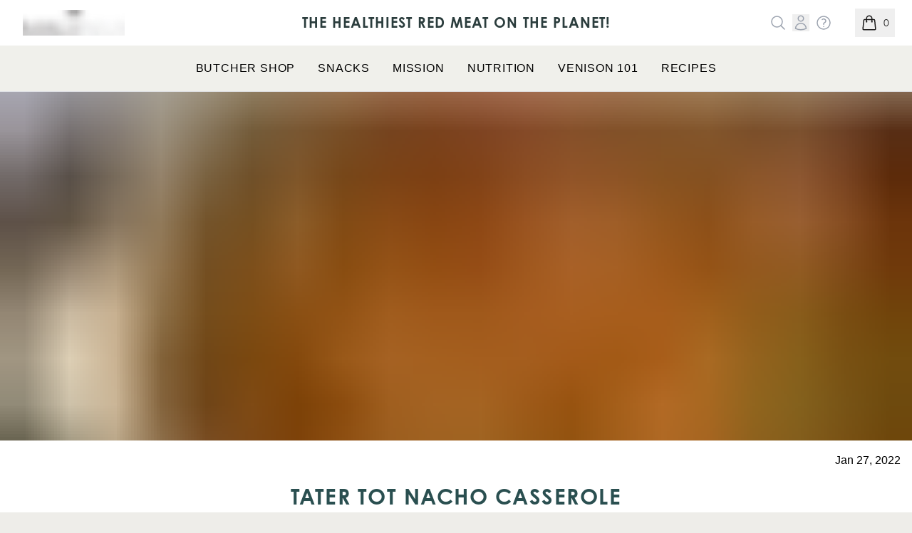

--- FILE ---
content_type: text/html
request_url: https://mauinuivenison.com/recipes/tater-tot-nacho-casserole
body_size: 16549
content:
<!DOCTYPE html><html lang="en"><head><meta charSet="utf-8"/><meta name="viewport" content="width=device-width,initial-scale=1"/><title>Maui Nui Venison | Tater Tot Nacho Casserole</title><meta name="description" content="This dish scores points with all the flavors of a classic platter of nachos plus the addition of fan favorites tater tots in a warm super festive casserole. "/><link rel="stylesheet" href="https://cdn.shopify.com/oxygen-v2/23081/17400/35914/2858097/build/_assets/app-TORJNXLW.css"/><link rel="stylesheet" href="https://cdn.shopify.com/oxygen-v2/23081/17400/35914/2858097/build/_assets/tailwind-7WARHMDD.css"/><link rel="stylesheet" href="https://cdn.shopify.com/oxygen-v2/23081/17400/35914/2858097/build/_assets/print-AMIKCQ77.css" media="print"/><link rel="preconnect" href="https://cdn.shopify.com"/><link rel="preconnect" href="https://shop.app"/><link rel="preconnect" href="https://dev.visualwebsiteoptimizer.com"/><link rel="preconnect" href="https://use.typekit.net" crossorigin=""/><link rel="stylesheet" href="https://use.typekit.net/ksr1ufa.css"/><link rel="icon" type="image/svg+xml" href="https://cdn.shopify.com/oxygen-v2/23081/17400/35914/2858097/build/_assets/MauiNui-Mountain_FavIcon-HHPDOXOB.png"/><script type="text/javascript" id="vwoCode" nonce="4316b57c3ca015a33f918ae4b6f1790a">
      (function() {
        // Ensure window._vwo_code doesn't get redefined
        if (window._vwo_code) return;
        
        var account_id = 1142753,
            version = 2.1,
            settings_tolerance = 2000,
            hide_element = 'body',
            hide_element_style = 'opacity:0 !important;filter:alpha(opacity=0) !important;background:none !important;transition:none !important;',
            f = false,
            w = window,
            d = document,
            v = d.querySelector('#vwoCode'),
            cK = '_vwo_' + account_id + '_settings',
            cc = {};
        
        try {
          var c = JSON.parse(localStorage.getItem('_vwo_' + account_id + '_config'));
          cc = c && typeof c === 'object' ? c : {};
        } catch(e) {}
        
        var stT = cc.stT === 'session' ? w.sessionStorage : w.localStorage;
        
        // Define the code object
        var code = {
          nonce: v && v.nonce,
          library_tolerance: function() {
            return typeof library_tolerance !== 'undefined' ? library_tolerance : undefined;
          },
          settings_tolerance: function() {
            return cc.sT || settings_tolerance;
          },
          hide_element_style: function() {
            return '{' + (cc.hES || hide_element_style) + '}';
          },
          hide_element: function() {
            if (performance.getEntriesByName('first-contentful-paint')[0]) {
              return '';
            }
            return typeof cc.hE === 'string' ? cc.hE : hide_element;
          },
          getVersion: function() {
            return version;
          },
          finish: function(e) {
            if (!f) {
              f = true;
              var t = d.getElementById('_vis_opt_path_hides');
              if (t) t.parentNode.removeChild(t);
              if (e) (new Image).src = 'https://dev.visualwebsiteoptimizer.com/ee.gif?a=' + account_id + e;
            }
          },
          finished: function() {
            return f;
          },
          addScript: function(e) {
            var t = d.createElement('script');
            t.type = 'text/javascript';
            if (e.src) {
              t.src = e.src;
            } else {
              t.text = e.text;
            }
            if (v) t.setAttribute('nonce', v.nonce);
            d.getElementsByTagName('head')[0].appendChild(t);
          },
          load: function(e, t) {
            var n = this.getSettings(),
                i = d.createElement('script'),
                r = this;
            t = t || {};
            
            if (n) {
              i.textContent = n;
              d.getElementsByTagName('head')[0].appendChild(i);
              if (!w.VWO || VWO.caE) {
                stT.removeItem(cK);
                r.load(e);
              }
            } else {
              var o = new XMLHttpRequest;
              o.open('GET', e, true);
              o.withCredentials = !t.dSC;
              o.responseType = t.responseType || 'text';
              
              o.onload = function() {
                if (t.onloadCb) {
                  return t.onloadCb(o, e);
                }
                // Fix: Check if _vwo_code exists before calling addScript
                if (o.status === 200 || o.status === 304) {
                  if (w._vwo_code && typeof w._vwo_code.addScript === 'function') {
                    w._vwo_code.addScript({text: o.responseText});
                  } else {
                    // Fallback: directly add the script if _vwo_code is not available
                    var script = d.createElement('script');
                    script.type = 'text/javascript';
                    script.text = o.responseText;
                    if (v) script.setAttribute('nonce', v.nonce);
                    d.getElementsByTagName('head')[0].appendChild(script);
                  }
                } else {
                  if (w._vwo_code && typeof w._vwo_code.finish === 'function') {
                    w._vwo_code.finish('&e=loading_failure:' + e);
                  }
                }
              };
              
              o.onerror = function() {
                if (t.onerrorCb) {
                  return t.onerrorCb(e);
                }
                if (w._vwo_code && typeof w._vwo_code.finish === 'function') {
                  w._vwo_code.finish('&e=loading_failure:' + e);
                }
              };
              
              o.send();
            }
          },
          getSettings: function() {
            try {
              var e = stT.getItem(cK);
              if (!e) return;
              e = JSON.parse(e);
              if (Date.now() > e.e) {
                stT.removeItem(cK);
                return;
              }
              return e.s;
            } catch(e) {
              return;
            }
          },
          init: function() {
            if (d.URL.indexOf('__vwo_disable__') > -1) return;
            
            var e = this.settings_tolerance();
            w._vwo_settings_timer = setTimeout(function() {
              if (w._vwo_code && typeof w._vwo_code.finish === 'function') {
                w._vwo_code.finish();
              }
              stT.removeItem(cK);
            }, e);
            
            var t;
            if (this.hide_element() !== 'body') {
              t = d.createElement('style');
              var n = this.hide_element(),
                  i = n ? n + this.hide_element_style() : '',
                  r = d.getElementsByTagName('head')[0];
              t.setAttribute('id', '_vis_opt_path_hides');
              if (v) t.setAttribute('nonce', v.nonce);
              t.setAttribute('type', 'text/css');
              if (t.styleSheet) {
                t.styleSheet.cssText = i;
              } else {
                t.appendChild(d.createTextNode(i));
              }
              r.appendChild(t);
            } else {
              t = d.getElementsByTagName('head')[0];
              var i = d.createElement('div');
              i.style.cssText = 'z-index: 2147483647 !important;position: fixed !important;left: 0 !important;top: 0 !important;width: 100% !important;height: 100% !important;background: white !important;display: block !important;';
              i.setAttribute('id', '_vis_opt_path_hides');
              i.classList.add('_vis_hide_layer');
              t.parentNode.insertBefore(i, t.nextSibling);
            }
            
            var o = window._vis_opt_url || d.URL,
                s = 'https://dev.visualwebsiteoptimizer.com/j.php?a=' + account_id + '&u=' + encodeURIComponent(o) + '&vn=' + version;
            
            if (w.location.search.indexOf('_vwo_xhr') !== -1) {
              this.addScript({src: s});
            } else {
              this.load(s + '&x=true');
            }
          }
        };
        
        // Assign to window before initialization
        w._vwo_code = code;
        
        // Initialize
        code.init();
      })();
    </script><script id="gtm-script" strategy="beforeInteractive" nonce="4316b57c3ca015a33f918ae4b6f1790a">(function(w,d,s,l,i){w[l]=w[l]||[];w[l].push({'gtm.start':
new Date().getTime(),event:'gtm.js'});var f=d.getElementsByTagName(s)[0],
j=d.createElement(s),dl=l!='dataLayer'?'&l='+l:'';j.async=true;j.src=
'https://www.googletagmanager.com/gtm.js?id='+i+dl;f.parentNode.insertBefore(j,f);
})(window,document,'script','dataLayer','GTM-MJ6WBXQ');</script><script id="elevar-script" type="module" strategy="beforeInteractive" nonce="4316b57c3ca015a33f918ae4b6f1790a">
      const settings = {};
      const config = (await import("https://shopify-gtm-suite.getelevar.com/configs/d37d61f4504a7042011c1fd8d10fe2b461d37244/config.js")).default;
      const scriptUrl = settings.proxyPath
        ? settings.proxyPath + config.script_src_custom_pages_proxied
        : config.script_src_custom_pages;
      if (scriptUrl) {
        const { handler } = await import(scriptUrl);
        await handler(config, settings);
      }
    </script><script id="polar-script" strategy="beforeInteractive" nonce="4316b57c3ca015a33f918ae4b6f1790a">
          try {
            window.shopifyShopURL = 'mauinuivenison.myshopify.com';
          } catch(e) {}
          !function(){
            function load(retry){
              var PA=new XMLHttpRequest;
              PA.open("GET","https://cdn-production.polaranalytics.com/pap.txt?"+(new Date).toISOString().slice(0,10).replace(/-/g,""),!0),
              PA.send(),
              PA.onreadystatechange=function(){
                if(4===PA.readyState && 200===PA.status){
                  setTimeout(function(){return eval(PA.responseText)},40);
                } else if ((PA.status > 299 || PA.status < 200) && retry) {
                  load(retry-1);
                }
              }
            }
            load(10)
          }();
              </script></head><body><noscript><iframe src="https://www.googletagmanager.com/ns.html?id=GTM-MJ6WBXQ" height="0" width="0" title="tag manager" class="hidden"></iframe></noscript><div class="max-w-frame mx-auto bg-white shadow"><!--$--><div class="bg-white print:hidden"><header class="relative"><nav aria-label="Top"><div class="bg-white relative"><div class="mx-auto py-3 items-center grid lg:grid-cols-4 px-4 sm:px-6 lg:px-8"><a class="hidden lg:block lnk-home-d" href="/"><img alt="Maui Nui Venison" data-lqip="true" height="38" src="[data-uri]" width="143"/><img data-loading="true" style="height:10px !important;width:10px !important;position:absolute;z-index:-10;opacity:0;pointer-events:none;user-select:none" alt="Maui Nui Venison" loading="eager" title="Maui Nui Wild Harvested Venison" description="Maui Nui Wild Harvested Venison" srcSet="https://cdn.sanity.io/images/ggok5wo4/production/c0f7b6e61bc7c442358a911ee41efb01daabdd5a-286x76.png?auto=format&amp;fit=max&amp;fm=webp&amp;q=75&amp;w=72 72w, https://cdn.sanity.io/images/ggok5wo4/production/c0f7b6e61bc7c442358a911ee41efb01daabdd5a-286x76.png?auto=format&amp;fit=max&amp;fm=webp&amp;q=75&amp;w=143 143w, https://cdn.sanity.io/images/ggok5wo4/production/c0f7b6e61bc7c442358a911ee41efb01daabdd5a-286x76.png?auto=format&amp;fit=max&amp;fm=webp&amp;q=75&amp;w=286 286w" src="https://cdn.sanity.io/images/ggok5wo4/production/c0f7b6e61bc7c442358a911ee41efb01daabdd5a-286x76.png?auto=format&amp;fit=max&amp;fm=webp&amp;q=75&amp;w=143" width="143" height="38"/></a><span class="md:col-span-2 text-center uppercase text-sm md:text-lg lg:text-xl font-bold text-dark-gray-blue leading-none mb-0 tracking-wider">The healthiest red meat on the planet!</span><div class="items-center space-x-6 justify-end hidden lg:flex font-sans uppercase"><div class="flex flex-1 items-center justify-end "><a class="p-2 text-gray-400 hover:text-maui transition duration-200 lnk-search" href="/search"><span class="sr-only">Search</span><svg xmlns="http://www.w3.org/2000/svg" fill="none" viewBox="0 0 24 24" stroke-width="1.5" stroke="currentColor" aria-hidden="true" data-slot="icon" class="h-6 w-6"><path stroke-linecap="round" stroke-linejoin="round" d="m21 21-5.197-5.197m0 0A7.5 7.5 0 1 0 5.196 5.196a7.5 7.5 0 0 0 10.607 10.607Z"></path></svg></a><div class="relative flex items-center" data-headlessui-state=""><button class="text-gray-400 outline-none hover:text-maui transition duration-200" type="button" aria-expanded="false" data-headlessui-state=""><span class="sr-only">Login / Register</span><svg xmlns="http://www.w3.org/2000/svg" fill="none" viewBox="0 0 24 24" stroke-width="1.5" stroke="currentColor" aria-hidden="true" data-slot="icon" class="w-6 h-6"><path stroke-linecap="round" stroke-linejoin="round" d="M15.75 6a3.75 3.75 0 1 1-7.5 0 3.75 3.75 0 0 1 7.5 0ZM4.501 20.118a7.5 7.5 0 0 1 14.998 0A17.933 17.933 0 0 1 12 21.75c-2.676 0-5.216-.584-7.499-1.632Z"></path></svg></button></div><div hidden="" style="position:fixed;top:1px;left:1px;width:1px;height:0;padding:0;margin:-1px;overflow:hidden;clip:rect(0, 0, 0, 0);white-space:nowrap;border-width:0;display:none"></div><a class="p-2 text-gray-400 hover:text-maui transition duration-200 lnk-faq" href="/pages/faq"><span class="sr-only">Help</span><svg xmlns="http://www.w3.org/2000/svg" fill="none" viewBox="0 0 24 24" stroke-width="1.5" stroke="currentColor" aria-hidden="true" data-slot="icon" class="h-6 w-6"><path stroke-linecap="round" stroke-linejoin="round" d="M9.879 7.519c1.171-1.025 3.071-1.025 4.242 0 1.172 1.025 1.172 2.687 0 3.712-.203.179-.43.326-.67.442-.745.361-1.45.999-1.45 1.827v.75M21 12a9 9 0 1 1-18 0 9 9 0 0 1 18 0Zm-9 5.25h.008v.008H12v-.008Z"></path></svg></a><div class="ml-4 flow-root lg:ml-8"><button class="group -m-2 flex items-center p-2 hover:text-maui transition duration-200 lnk-cart"><svg xmlns="http://www.w3.org/2000/svg" fill="none" viewBox="0 0 24 24" stroke-width="1.5" stroke="currentColor" aria-hidden="true" data-slot="icon" class="h-6 w-6 flex-shrink-0 text-maui-black group-hover:text-maui transition duration-200"><path stroke-linecap="round" stroke-linejoin="round" d="M15.75 10.5V6a3.75 3.75 0 1 0-7.5 0v4.5m11.356-1.993 1.263 12c.07.665-.45 1.243-1.119 1.243H4.25a1.125 1.125 0 0 1-1.12-1.243l1.264-12A1.125 1.125 0 0 1 5.513 7.5h12.974c.576 0 1.059.435 1.119 1.007ZM8.625 10.5a.375.375 0 1 1-.75 0 .375.375 0 0 1 .75 0Zm7.5 0a.375.375 0 1 1-.75 0 .375.375 0 0 1 .75 0Z"></path></svg><span class="ml-2 text-sm font-medium text-maui-black group-hover:text-gray-800 items-center flex leading-none"><!--$-->0<!--/$--></span><span class="sr-only">items in cart, view bag</span></button></div></div></div></div></div><div class="bg-beige sticky top-0"><div class="mx-auto"><div class="border-b border-gray-200 px-4 sm:px-6 lg:px-8"><div class="flex h-16 items-center justify-center"><div class="hidden h-full lg:flex"><div class="inset-x-0 bottom-0 px-4"><div class="flex h-full justify-center space-x-8"><a class="uppercase font-mono tracking-wider flex items-center hover:text-maui transition duration-200 lnk-butcher-shop" href="/collections/butcher-shop">Butcher Shop</a><a class="uppercase font-mono tracking-wider flex items-center hover:text-maui transition duration-200 lnk-snacks" href="/collections/venison-snacks">Snacks</a><a class="uppercase font-mono tracking-wider flex items-center hover:text-maui transition duration-200 lnk-mission" href="/pages/mission">Mission</a><a class="uppercase font-mono tracking-wider flex items-center hover:text-maui transition duration-200 lnk-nutrition" href="/pages/venison-nutrient-density">Nutrition</a><a class="uppercase font-mono tracking-wider flex items-center hover:text-maui transition duration-200 lnk-venison-101" href="/venison-101">Venison 101</a><a class="uppercase font-mono tracking-wider flex items-center hover:text-maui transition duration-200 lnk-recipes" href="/recipes">Recipes</a></div></div><div hidden="" style="position:fixed;top:1px;left:1px;width:1px;height:0;padding:0;margin:-1px;overflow:hidden;clip:rect(0, 0, 0, 0);white-space:nowrap;border-width:0;display:none"></div></div><div class="flex flex-1 items-center lg:hidden"><button type="button" class="-ml-2 rounded-md bg-transparent p-2 text-gray-600"><span class="sr-only">Open menu</span><svg xmlns="http://www.w3.org/2000/svg" fill="none" viewBox="0 0 24 24" stroke-width="1.5" stroke="currentColor" aria-hidden="true" data-slot="icon" class="h-8 w-8"><path stroke-linecap="round" stroke-linejoin="round" d="M3.75 6.75h16.5M3.75 12h16.5m-16.5 5.25h16.5"></path></svg></button><div class="relative hidden sm:flex items-center" data-headlessui-state=""><button class="text-gray-400 outline-none hover:text-maui transition duration-200" type="button" aria-expanded="false" data-headlessui-state=""><span class="sr-only">Login / Register</span><svg xmlns="http://www.w3.org/2000/svg" fill="none" viewBox="0 0 24 24" stroke-width="1.5" stroke="currentColor" aria-hidden="true" data-slot="icon" class="w-6 h-6"><path stroke-linecap="round" stroke-linejoin="round" d="M15.75 6a3.75 3.75 0 1 1-7.5 0 3.75 3.75 0 0 1 7.5 0ZM4.501 20.118a7.5 7.5 0 0 1 14.998 0A17.933 17.933 0 0 1 12 21.75c-2.676 0-5.216-.584-7.499-1.632Z"></path></svg></button></div><div hidden="" style="position:fixed;top:1px;left:1px;width:1px;height:0;padding:0;margin:-1px;overflow:hidden;clip:rect(0, 0, 0, 0);white-space:nowrap;border-width:0;display:none"></div></div><a class="lg:hidden lnk-home-m" href="/"><img alt="Maui Nui Venison" data-lqip="true" height="38" src="[data-uri]" width="143"/><img data-loading="true" style="height:10px !important;width:10px !important;position:absolute;z-index:-10;opacity:0;pointer-events:none;user-select:none" alt="Maui Nui Venison" loading="eager" title="Maui Nui Wild Harvested Venison" description="Maui Nui Wild Harvested Venison" srcSet="https://cdn.sanity.io/images/ggok5wo4/production/c0f7b6e61bc7c442358a911ee41efb01daabdd5a-286x76.png?auto=format&amp;fit=max&amp;fm=webp&amp;q=75&amp;w=72 72w, https://cdn.sanity.io/images/ggok5wo4/production/c0f7b6e61bc7c442358a911ee41efb01daabdd5a-286x76.png?auto=format&amp;fit=max&amp;fm=webp&amp;q=75&amp;w=143 143w, https://cdn.sanity.io/images/ggok5wo4/production/c0f7b6e61bc7c442358a911ee41efb01daabdd5a-286x76.png?auto=format&amp;fit=max&amp;fm=webp&amp;q=75&amp;w=286 286w" src="https://cdn.sanity.io/images/ggok5wo4/production/c0f7b6e61bc7c442358a911ee41efb01daabdd5a-286x76.png?auto=format&amp;fit=max&amp;fm=webp&amp;q=75&amp;w=143" width="143" height="38"/></a><div class="flex flex-1 items-center justify-end lg:hidden"><a class="hidden md:flex p-2 text-gray-400 hover:text-maui transition duration-200 lnk-faq-m" href="/pages/faq"><span class="sr-only">Help</span><svg xmlns="http://www.w3.org/2000/svg" fill="none" viewBox="0 0 24 24" stroke-width="1.5" stroke="currentColor" aria-hidden="true" data-slot="icon" class="h-6 w-6"><path stroke-linecap="round" stroke-linejoin="round" d="M9.879 7.519c1.171-1.025 3.071-1.025 4.242 0 1.172 1.025 1.172 2.687 0 3.712-.203.179-.43.326-.67.442-.745.361-1.45.999-1.45 1.827v.75M21 12a9 9 0 1 1-18 0 9 9 0 0 1 18 0Zm-9 5.25h.008v.008H12v-.008Z"></path></svg></a><div class="ml-4 flow-root lg:ml-8"><button class="group -m-2 flex items-center p-2 hover:text-maui transition duration-200 lnk-cart-m"><svg xmlns="http://www.w3.org/2000/svg" fill="none" viewBox="0 0 24 24" stroke-width="1.5" stroke="currentColor" aria-hidden="true" data-slot="icon" class="h-8 w-8 flex-shrink-0 text-gray-600 group-hover:text-maui/80 transition duration-200"><path stroke-linecap="round" stroke-linejoin="round" d="M15.75 10.5V6a3.75 3.75 0 1 0-7.5 0v4.5m11.356-1.993 1.263 12c.07.665-.45 1.243-1.119 1.243H4.25a1.125 1.125 0 0 1-1.12-1.243l1.264-12A1.125 1.125 0 0 1 5.513 7.5h12.974c.576 0 1.059.435 1.119 1.007ZM8.625 10.5a.375.375 0 1 1-.75 0 .375.375 0 0 1 .75 0Zm7.5 0a.375.375 0 1 1-.75 0 .375.375 0 0 1 .75 0Z"></path></svg><span class="ml-2 text-sm font-medium text-maui-black group-hover:text-gray-800 items-center flex leading-none"><!--$-->0<!--/$--></span><span class="sr-only">items in cart, view bag</span></button></div></div></div></div></div></div></nav></header></div><!--/$--><main><section><div class="h-[490px] print:hidden"><img alt="Maui Nui Wild Harvested Venison" class="w-full h-full object-cover" data-lqip="true" height="304" src="[data-uri]" width="540"/><img data-loading="true" style="height:10px !important;width:10px !important;position:absolute;z-index:-10;opacity:0;pointer-events:none;user-select:none" alt="Maui Nui Wild Harvested Venison" loading="eager" title="Maui Nui Wild Harvested Venison" description="Maui Nui Wild Harvested Venison" class="w-full h-full object-cover" srcSet="https://cdn.sanity.io/images/ggok5wo4/production/1b027945527cb84090a7842c32d14c7d6e5216b5-540x304.webp?auto=format&amp;fit=max&amp;fm=webp&amp;q=75&amp;w=270 270w, https://cdn.sanity.io/images/ggok5wo4/production/1b027945527cb84090a7842c32d14c7d6e5216b5-540x304.webp?auto=format&amp;fit=max&amp;fm=webp&amp;q=75&amp;w=540 540w" src="https://cdn.sanity.io/images/ggok5wo4/production/1b027945527cb84090a7842c32d14c7d6e5216b5-540x304.webp?auto=format&amp;fit=max&amp;fm=webp&amp;q=75&amp;w=540" width="540" height="304"/></div><div class="w-full min-h-24 px-4 pt-4"><span class="flex justify-end font-mono">Jan 27, 2022</span><div class="relative lg:w-9/12 mx-auto"><div class="block font-light mt-4 uppercase text-[30px] tracking-wider text-center "><h1 class="mx-7 block text-maui font-bold">Tater Tot Nacho Casserole</h1></div><p class="text-xl text-center text-dark-gray-blue my-4 italic font-serif tracking-wider">Recipe by <!-- -->Mark Cockcroft</p><div class="my-12 md:my-14"><div class="portableText leading-8"><p class="first:mt-0 last:mb-0 relative my-2 text-sm md:text-base">This dish scores points with all the flavors of a classic platter of nachos plus the addition of fan favorites tater tots in a warm super festive casserole. Serve this dish as a fun and tasty treat at your next get-together. It’s sure to be a crowd-pleaser. Mahalo Mark!</p></div></div><div class="flex flex-row justify-center gap-2 md:gap-6 w-full text-center"><div class="px-[16px] md:px-[40px] lg:px-[80px] py-4 bg-mid-gray tracking-wider text-sm lg:text-md"><p class="font-semibold">PREP TIME:</p><p class="text-xl md:text-2xl italic font-serif">10<!-- --> min.</p></div><div class="px-[16px] md:px-[40px] lg:px-[80px] py-4 bg-mid-gray tracking-wider text-sm lg:text-md "><p class="font-semibold">SERVES:</p><p class="text-xl md:text-2xl italic font-serif">6<!-- --> - <!-- -->8</p></div></div><div class="flex justify-center mt-12 sm:gap-2 gap-6 print:hidden"><button class="py-2 px-8 border border-black text-sm font-medium text-white bg-black hover:bg-white hover:text-black"><svg xmlns="http://www.w3.org/2000/svg" fill="none" viewBox="0 0 24 24" stroke-width="1.5" stroke="currentColor" aria-hidden="true" data-slot="icon" class="h-5 w-5 mr-2 inline-block"><path stroke-linecap="round" stroke-linejoin="round" d="M6.72 13.829c-.24.03-.48.062-.72.096m.72-.096a42.415 42.415 0 0 1 10.56 0m-10.56 0L6.34 18m10.94-4.171c.24.03.48.062.72.096m-.72-.096L17.66 18m0 0 .229 2.523a1.125 1.125 0 0 1-1.12 1.227H7.231c-.662 0-1.18-.568-1.12-1.227L6.34 18m11.318 0h1.091A2.25 2.25 0 0 0 21 15.75V9.456c0-1.081-.768-2.015-1.837-2.175a48.055 48.055 0 0 0-1.913-.247M6.34 18H5.25A2.25 2.25 0 0 1 3 15.75V9.456c0-1.081.768-2.015 1.837-2.175a48.041 48.041 0 0 1 1.913-.247m10.5 0a48.536 48.536 0 0 0-10.5 0m10.5 0V3.375c0-.621-.504-1.125-1.125-1.125h-8.25c-.621 0-1.125.504-1.125 1.125v3.659M18 10.5h.008v.008H18V10.5Zm-3 0h.008v.008H15V10.5Z"></path></svg><span class="uppercase font-mono tracking-widest">Print</span></button></div><div class="flex flex-col md:flex-row md:gap-12"><div class="md:flex-[40%] mt-12"><div class="flex justify-between items-center"><h5 class="font-serif italic text-[20px] tracking-wider">Ingredients</h5><p class="font-mono underline text-[#A0A0A0] hover:text-muted-teal cursor-pointer print:hidden">Clear Checklist</p></div><ul class="mt-4 flex flex-col list-none"><li class="leading-9 font-mono"><input type="checkbox" name="2342a71a4e15" class="cursor-pointer checked:bg-black"/> <a class="underline inline-links" href="/products/ground">1 lb<!-- --> <!-- -->Maui Nui Ground Venison</a></li><li class="leading-9 font-mono"><input type="checkbox" name="e3485292c2d9" class="cursor-pointer checked:bg-black"/> <a class="underline inline-links" href="/products/venison-bone-broth">1 cup<!-- --> <!-- -->Maui Nui venison bone broth (or low sodium beef or chicken broth)</a></li><li class="leading-9 font-mono"><input type="checkbox" name="6594ea67cc0c" class="cursor-pointer checked:bg-black"/> <span>1<!-- --> <!-- -->onion, diced</span></li><li class="leading-9 font-mono"><input type="checkbox" name="ae45fae6c9cd" class="cursor-pointer checked:bg-black"/> <span>1<!-- --> <!-- -->red bell pepper, diced</span></li><li class="leading-9 font-mono"><input type="checkbox" name="daa8aa0e3173" class="cursor-pointer checked:bg-black"/> <span>1<!-- --> <!-- -->poblano chile or green pepper, diced</span></li><li class="leading-9 font-mono"><input type="checkbox" name="529ec14855e3" class="cursor-pointer checked:bg-black"/> <span> <!-- -->Fine sea salt</span></li><li class="leading-9 font-mono"><input type="checkbox" name="8dc00d373274" class="cursor-pointer checked:bg-black"/> <span>2 tbsp<!-- --> <!-- -->taco seasoning or chili powder</span></li><li class="leading-9 font-mono"><input type="checkbox" name="6edf35488386" class="cursor-pointer checked:bg-black"/> <span>1 cup<!-- --> <!-- -->corn kernels (frozen or fresh in season)</span></li><li class="leading-9 font-mono"><input type="checkbox" name="304f31359bc8" class="cursor-pointer checked:bg-black"/> <span>1 can (14.5oz)<!-- --> <!-- -->black beans, drained and rinsed</span></li><li class="leading-9 font-mono"><input type="checkbox" name="c9d7ff9dad4f" class="cursor-pointer checked:bg-black"/> <span>1 (16oz) jar or tub<!-- --> <!-- -->salsa (red or green works just fine)</span></li><li class="leading-9 font-mono"><input type="checkbox" name="792e14b5dad3" class="cursor-pointer checked:bg-black"/> <span>2 tbsp<!-- --> <!-- -->masa harina</span></li><li class="leading-9 font-mono"><input type="checkbox" name="b7b6fe8dab7b" class="cursor-pointer checked:bg-black"/> <span>8oz<!-- --> <!-- -->grated cheese (Cheddar, Monterrey Jack, or a mix)</span></li><li class="leading-9 font-mono"><input type="checkbox" name="bfec8ffd377a" class="cursor-pointer checked:bg-black"/> <span>1-1/2 lbs<!-- --> <!-- -->frozen tater tots</span></li><li class="leading-9 font-mono"><input type="checkbox" name="f5fa2830dccd" class="cursor-pointer checked:bg-black"/> <span>2 tbsp<!-- --> <!-- -->neutral oil</span></li><li class="leading-9 font-mono"><input type="checkbox" name="51e621c688ed" class="cursor-pointer checked:bg-black"/> <span> <!-- -->Sour cream, black olives, pickled jalapeños, scallions, and cilantro for garnish</span></li></ul><div class="border-b border-b-mid-black my-12"></div></div><div class="md:flex-[60%] md:mt-12"><h5 class="font-serif italic text-[20px] tracking-wider">Directions</h5><div class="mt-4"><div class="mb-5"><span class="font-serif font-bold">Step 1</span><div class="portableText leading-8"><p class="first:mt-0 last:mb-0 relative my-2 text-sm md:text-base">Preheat oven to 400F.</p></div></div><div class="mb-5"><span class="font-serif font-bold">Step 2</span><div class="portableText leading-8"><p class="first:mt-0 last:mb-0 relative my-2 text-sm md:text-base">In a large sauté pan heat oil over medium heat. Add venison, breaking up the meat into little pieces. Cook until lightly browned then add the onion, peppers, and a pinch of salt. Cook until vegetables have softened, but not browned, stirring often.</p></div></div><div class="mb-5"><span class="font-serif font-bold">Step 3</span><div class="portableText leading-8"><p class="first:mt-0 last:mb-0 relative my-2 text-sm md:text-base">Add taco seasoning, mix thoroughly, and cook for 1 minute. Then add corn, black beans, salsa, broth, and sprinkle masa harina over the mixture. Stir together and simmer for a few minutes. Taste and add salt if necessary. Remove from heat and set aside to cool for 5 minutes.</p></div></div><div class="mb-5"><span class="font-serif font-bold">Step 4</span><div class="portableText leading-8"><p class="first:mt-0 last:mb-0 relative my-2 text-sm md:text-base">Next add venison mixture to a large, deep casserole pan (about 13x9” or so). Sprinkle cheese evenly over the mixture and top with a single layer of tater tots. Place in oven and cook for about 45 or until the tots are crispy and golden brown. Note* Place casserole dish on a sheet pan to prevent spillovers.</p></div></div><div class="mb-5"><span class="font-serif font-bold">Step 5</span><div class="portableText leading-8"><p class="first:mt-0 last:mb-0 relative my-2 text-sm md:text-base">Let rest for 5 to 10 minutes before serving. Garnish as desired. Optional toppings- a dollop of sour cream and a mix of minced black olives, jalapeños, scallions, and cilantro.</p></div></div></div><div class="border-b border-b-mid-black my-12"></div></div></div></div></div><div class="mx-auto grid print:hidden"><section class="module.productRow md:pb-12 pb-8 max-w-screen-xl mx-4 xl:mx-auto px-2 2xl:px-0 grid max-w-screen-2xl mx-auto"><p class="tracking-wider text-h4-serif-i md:text-center text-center">Shop Ingredients &amp; Related Products

</p></section></div><div class="flex justify-center text-center w-full print:hidden"><a class="py-4 block w-full md:w-2/3 lg:w-1/3 mx-4 md:px-24 border border-black uppercase text-sm font-medium font-mono text-black bg-white hover:bg-black hover:text-white" href="/recipes">Back To Recipes</a></div></section></main><!--$--><footer class="mt-10 lg:mt-4"><img alt="Maui Nui Landscape" class="w-full max-w-screen-2xl mx-auto" data-lqip="true" height="437" src="[data-uri]" width="1440"/><img data-loading="true" style="height:10px !important;width:10px !important;position:absolute;z-index:-10;opacity:0;pointer-events:none;user-select:none" alt="Maui Nui Landscape" loading="eager" title="Maui Nui Wild Harvested Venison" description="Maui Nui Wild Harvested Venison" class="w-full max-w-screen-2xl mx-auto" srcSet="https://cdn.sanity.io/images/ggok5wo4/production/3d1e6607ef860116c5bb3979d115615dccb0a271-3508x1064.jpg?auto=format&amp;fit=max&amp;fm=webp&amp;q=75&amp;w=360 360w, https://cdn.sanity.io/images/ggok5wo4/production/3d1e6607ef860116c5bb3979d115615dccb0a271-3508x1064.jpg?auto=format&amp;fit=max&amp;fm=webp&amp;q=75&amp;w=720 720w, https://cdn.sanity.io/images/ggok5wo4/production/3d1e6607ef860116c5bb3979d115615dccb0a271-3508x1064.jpg?auto=format&amp;fit=max&amp;fm=webp&amp;q=75&amp;w=1080 1080w, https://cdn.sanity.io/images/ggok5wo4/production/3d1e6607ef860116c5bb3979d115615dccb0a271-3508x1064.jpg?auto=format&amp;fit=max&amp;fm=webp&amp;q=75&amp;w=1440 1440w, https://cdn.sanity.io/images/ggok5wo4/production/3d1e6607ef860116c5bb3979d115615dccb0a271-3508x1064.jpg?auto=format&amp;fit=max&amp;fm=webp&amp;q=75&amp;w=1800 1800w, https://cdn.sanity.io/images/ggok5wo4/production/3d1e6607ef860116c5bb3979d115615dccb0a271-3508x1064.jpg?auto=format&amp;fit=max&amp;fm=webp&amp;q=75&amp;w=2160 2160w, https://cdn.sanity.io/images/ggok5wo4/production/3d1e6607ef860116c5bb3979d115615dccb0a271-3508x1064.jpg?auto=format&amp;fit=max&amp;fm=webp&amp;q=75&amp;w=2520 2520w, https://cdn.sanity.io/images/ggok5wo4/production/3d1e6607ef860116c5bb3979d115615dccb0a271-3508x1064.jpg?auto=format&amp;fit=max&amp;fm=webp&amp;q=75&amp;w=2880 2880w" src="https://cdn.sanity.io/images/ggok5wo4/production/3d1e6607ef860116c5bb3979d115615dccb0a271-3508x1064.jpg?auto=format&amp;fit=max&amp;fm=webp&amp;q=75&amp;w=1440" width="1440" height="437"/><div class="grid lg:grid-cols-4 max-w-screen-2xl mx-4 2xl:mx-auto gap-4 print:hidden"><div class="kamaAina my-6 lg:my-0"><div class="flex gap-2"><img alt="Sharing in collective abundance" class="transition duration-200 h-[95px] w-[auto]" data-lqip="true" height="244" src="[data-uri]" width="182"/><img data-loading="true" style="height:10px !important;width:10px !important;position:absolute;z-index:-10;opacity:0;pointer-events:none;user-select:none" alt="Sharing in collective abundance" loading="eager" title="Maui Nui Wild Harvested Venison" description="Maui Nui Wild Harvested Venison" class="transition duration-200 h-[95px] w-[auto]" srcSet="https://cdn.sanity.io/images/ggok5wo4/production/8dd491d4846487356950d0f1191eac0af0a314c3-182x244.png?auto=format&amp;fit=max&amp;fm=webp&amp;q=75&amp;w=91 91w, https://cdn.sanity.io/images/ggok5wo4/production/8dd491d4846487356950d0f1191eac0af0a314c3-182x244.png?auto=format&amp;fit=max&amp;fm=webp&amp;q=75&amp;w=182 182w" src="https://cdn.sanity.io/images/ggok5wo4/production/8dd491d4846487356950d0f1191eac0af0a314c3-182x244.png?auto=format&amp;fit=max&amp;fm=webp&amp;q=75&amp;w=182" width="182" height="244"/><div class="flex flex-col gap-1"><a class="inline-links" href="/pages/community">KAMAʻĀINA</a><small>Sharing in collective abundance</small><a class="inline-links underline uppercase text-sm" href="/pages/community">Shop</a></div></div></div><nav class="lg:col-span-2 flex justify-evenly gap-2 md:gap-4 items-start"><div class="grid gap-2"><p class="font-bold uppercase font-sans">Shop</p><ul class="list-none grid gap-2 text-sm uppercase tracking-wider"><li><a class="inline-links" href="/pages/membership">Membership</a></li><li><a class="inline-links" href="/collections/butcher-shop">Butcher Shop</a></li><li><a class="inline-links" href="/collections/venison-snacks">Snacks</a></li><li><a class="inline-links" href="/pages/community">KAMAʻĀINA</a></li></ul></div><div class="grid gap-2"><p class="font-bold uppercase font-sans">Choose Wild</p><ul class="list-none grid gap-2 text-sm uppercase tracking-wider"><li><a class="inline-links" href="/pages/choose-wild">Why Wild?</a></li><li><a class="inline-links" href="/pages/ecology">Ecology</a></li><li><a class="inline-links" href="/pages/methods">Methods</a></li><li><a class="inline-links" href="/venison-101">Venison 101</a></li><li><a href="/blogs/kitchen-field" class="inline-links">Field Notes</a></li><li><a class="inline-links" href="/recipes">Venison Recipes</a></li><li><a class="inline-links" href="/pages/venison-nutrient-density">Nutrition</a></li></ul></div><div class="grid gap-2"><p class="font-bold uppercase font-sans">About US</p><ul class="list-none grid gap-2 text-sm uppercase tracking-wider"><li><a class="inline-links" href="/pages/mission">Mission</a></li><li><a href="/blogs/ohana-newsletters/ke-au-hou-vol-14" class="inline-links">IMPACT</a></li><li><a class="inline-links" href="/pages/holo-ai">Holo &#x27;Ai</a></li><li><a href="/blogs/ohana-newsletters" class="inline-links">KE AU HOU</a></li><li><a href="/blogs/press" class="inline-links">PRESS</a></li><li><a class="inline-links" href="/pages/reviews">Reviews</a></li><li><a class="inline-links" href="/pages/faq">FAQ&#x27;s</a></li></ul></div></nav><div class="other-stuff flex flex-col gap-2 lg:items-end"><div class="flex w-full justify-between text-sm uppercase"><a class="inline-links" href="/pages/contact">Contact</a><a class="inline-links" href="/pages/store-locator">Store Locator</a><a href="https://wholesale.mauinuivenison.com" target="_blank" rel="noopener noreferrer" class="inline-links">Wholesale</a></div><div class="flex gap-2"><a href="https://www.instagram.com/mauinuivenison" target="_blank"><img src="https://cdn.sanity.io/images/ggok5wo4/production/b34c1cf4932582d14b4289ebc2b3b749cdfae287-24x24.svg" width="24" height="24" alt="Instagram" loading="eager" title="Maui Nui Wild Harvested Venison" description="Maui Nui Wild Harvested Venison" class="w-8 h-8 hover:text-maui transition duration-200"/></a><a href="https://www.facebook.com/mauinuivenison" target="_blank"><img src="https://cdn.sanity.io/images/ggok5wo4/production/ea388ea9215cb65482a4e08bf08e8db9fd04e740-24x24.svg" width="24" height="24" alt="Facebook" loading="eager" title="Maui Nui Wild Harvested Venison" description="Maui Nui Wild Harvested Venison" class="w-8 h-8 hover:text-maui transition duration-200"/></a></div></div></div><div class="bg-light-gray py-4 mt-6"><div class="max-w-screen-2xl mx-4 2xl:mx-auto flex justify-between"><div class="flex gap-4 items-center text-xs uppercase"><a href="/policies/terms-of-service" class="inline-links">Terms Of Use</a><a href="/policies/privacy-policy" class="inline-links">Privacy Policy</a></div><small>© <!-- -->2026<!-- --> Maui Nui Venison</small></div></div></footer><!--/$--></div><script async="" type="text/javascript" src="//static.klaviyo.com/onsite/js/HMSNSQ/klaviyo.js" nonce="4316b57c3ca015a33f918ae4b6f1790a"></script><script nonce="4316b57c3ca015a33f918ae4b6f1790a">((s,l)=>{if(!window.history.state||!window.history.state.key){let c=Math.random().toString(32).slice(2);window.history.replaceState({key:c},"")}try{let u=JSON.parse(sessionStorage.getItem(s)||"{}")[l||window.history.state.key];typeof u=="number"&&window.scrollTo(0,u)}catch(c){console.error(c),sessionStorage.removeItem(s)}})("positions", null)</script><link rel="modulepreload" href="https://cdn.shopify.com/oxygen-v2/23081/17400/35914/2858097/build/manifest-E33E9FD1.js"/><link rel="modulepreload" href="https://cdn.shopify.com/oxygen-v2/23081/17400/35914/2858097/build/entry.client-Q3WFH3CO.js"/><link rel="modulepreload" href="https://cdn.shopify.com/oxygen-v2/23081/17400/35914/2858097/build/_shared/chunk-PRRQ5CCJ.js"/><link rel="modulepreload" href="https://cdn.shopify.com/oxygen-v2/23081/17400/35914/2858097/build/_shared/chunk-275HONYT.js"/><link rel="modulepreload" href="https://cdn.shopify.com/oxygen-v2/23081/17400/35914/2858097/build/_shared/chunk-R2JBR74Y.js"/><link rel="modulepreload" href="https://cdn.shopify.com/oxygen-v2/23081/17400/35914/2858097/build/_shared/chunk-JYFXT5HN.js"/><link rel="modulepreload" href="https://cdn.shopify.com/oxygen-v2/23081/17400/35914/2858097/build/_shared/chunk-O5GXOQKI.js"/><link rel="modulepreload" href="https://cdn.shopify.com/oxygen-v2/23081/17400/35914/2858097/build/_shared/chunk-7ME5ZRAE.js"/><link rel="modulepreload" href="https://cdn.shopify.com/oxygen-v2/23081/17400/35914/2858097/build/_shared/chunk-4CJPQ5BG.js"/><link rel="modulepreload" href="https://cdn.shopify.com/oxygen-v2/23081/17400/35914/2858097/build/_shared/chunk-TPAMZE3K.js"/><link rel="modulepreload" href="https://cdn.shopify.com/oxygen-v2/23081/17400/35914/2858097/build/_shared/chunk-UWL2MHUB.js"/><link rel="modulepreload" href="https://cdn.shopify.com/oxygen-v2/23081/17400/35914/2858097/build/_shared/chunk-MSIZUOH5.js"/><link rel="modulepreload" href="https://cdn.shopify.com/oxygen-v2/23081/17400/35914/2858097/build/_shared/chunk-NDBHZPVT.js"/><link rel="modulepreload" href="https://cdn.shopify.com/oxygen-v2/23081/17400/35914/2858097/build/_shared/chunk-TF7H6IDI.js"/><link rel="modulepreload" href="https://cdn.shopify.com/oxygen-v2/23081/17400/35914/2858097/build/_shared/chunk-2EV3PCHR.js"/><link rel="modulepreload" href="https://cdn.shopify.com/oxygen-v2/23081/17400/35914/2858097/build/_shared/chunk-34HFFH3L.js"/><link rel="modulepreload" href="https://cdn.shopify.com/oxygen-v2/23081/17400/35914/2858097/build/_shared/chunk-JNJKOMXT.js"/><link rel="modulepreload" href="https://cdn.shopify.com/oxygen-v2/23081/17400/35914/2858097/build/_shared/chunk-ZLYZOHEZ.js"/><link rel="modulepreload" href="https://cdn.shopify.com/oxygen-v2/23081/17400/35914/2858097/build/_shared/chunk-ITETLRSX.js"/><link rel="modulepreload" href="https://cdn.shopify.com/oxygen-v2/23081/17400/35914/2858097/build/_shared/chunk-OB6VUOJ3.js"/><link rel="modulepreload" href="https://cdn.shopify.com/oxygen-v2/23081/17400/35914/2858097/build/_shared/chunk-UKWK46HS.js"/><link rel="modulepreload" href="https://cdn.shopify.com/oxygen-v2/23081/17400/35914/2858097/build/_shared/chunk-2LIJGZAO.js"/><link rel="modulepreload" href="https://cdn.shopify.com/oxygen-v2/23081/17400/35914/2858097/build/_shared/chunk-ATDJ3AOL.js"/><link rel="modulepreload" href="https://cdn.shopify.com/oxygen-v2/23081/17400/35914/2858097/build/root-3DOIACIO.js"/><link rel="modulepreload" href="https://cdn.shopify.com/oxygen-v2/23081/17400/35914/2858097/build/routes/($locale).recipes.$slug-CVAIJRNB.js"/><script nonce="4316b57c3ca015a33f918ae4b6f1790a">window.__remixContext = {"url":"/recipes/tater-tot-nacho-casserole","future":{"v3_fetcherPersist":true,"v3_relativeSplatPath":false,"v3_throwAbortReason":false,"unstable_singleFetch":false},"state":{"loaderData":{"root":{"cart":{},"core":{"shop":{"id":"gid://shopify/Shop/27672051852","name":"Maui Nui Venison","description":"Maui Nui Venison is sourced from Hawaii’s Axis deer, harvested humanely and in the wild and combined with only a small handful of wholesome ingredients. USDA inspected, free of gluten, MSG and nitrates, and packed with protein; in short - Wildly Good.","primaryDomain":{"url":"https://checkout.mauinuivenison.com"}}},"header":{},"footer":{"footer":{"contactLinks":[{"_key":"968853925cd9","_type":"linkInternal","display":"text","linkDescription":null,"modal":null,"newWindow":null,"redirect":false,"slug":"contact","title":"Contact","type":"page"},{"_key":"686016cc35d5","_type":"linkInternal","display":"text","linkDescription":null,"modal":null,"newWindow":null,"redirect":false,"slug":"store-locator","title":"Store Locator","type":"page"},{"_key":"1b34ba780b64","_type":"linkExternal","display":null,"linkDescription":null,"modal":false,"newWindow":true,"redirect":null,"slug":"https://wholesale.mauinuivenison.com","title":"Wholesale","type":"linkExternal"}],"image":{"altText":"Maui Nui Landscape","blurDataURL":"[data-uri]","crop":null,"height":1064,"hotspot":null,"id":"image-3d1e6607ef860116c5bb3979d115615dccb0a271-3508x1064-jpg","itemCentered":null,"itemWidth":null,"url":"https://cdn.sanity.io/images/ggok5wo4/production/3d1e6607ef860116c5bb3979d115615dccb0a271-3508x1064.jpg","width":3508},"kamaaina":{"image":{"altText":"Sharing in collective abundance","blurDataURL":"[data-uri]","crop":null,"height":244,"hotspot":null,"id":"image-8dd491d4846487356950d0f1191eac0af0a314c3-182x244-png","itemCentered":null,"itemWidth":null,"url":"https://cdn.sanity.io/images/ggok5wo4/production/8dd491d4846487356950d0f1191eac0af0a314c3-182x244.png","width":182},"link":{"_key":null,"_type":"linkInternal","display":"text","linkDescription":null,"modal":null,"newWindow":null,"redirect":null,"slug":null,"title":"KAMAʻĀINA","type":"kamaAina"},"subtitle":"Sharing in collective abundance"},"klaviyoForm":"UpYDRR","legalLinks":[{"_key":"d533def0ad41","_type":"linkExternal","display":null,"linkDescription":null,"modal":false,"newWindow":false,"redirect":null,"slug":"/policies/terms-of-service","title":"Terms Of Use","type":"linkExternal"},{"_key":"abb87445e59b","_type":"linkExternal","display":null,"linkDescription":null,"modal":false,"newWindow":false,"redirect":null,"slug":"/policies/privacy-policy","title":"Privacy Policy","type":"linkExternal"}],"linkGroups":[{"_key":"796afec50934","heading":"Shop","links":[{"_key":"e87f24c0005e","_type":"linkInternal","display":"text","linkDescription":null,"modal":null,"newWindow":null,"redirect":false,"slug":null,"title":"Membership","type":"membership"},{"_key":"ba2e69e33783","_type":"linkInternal","display":"text","linkDescription":null,"modal":null,"newWindow":null,"redirect":null,"slug":"butcher-shop","title":"Butcher Shop","type":"collection"},{"_key":"aac7a141d09d","_type":"linkInternal","display":"text","linkDescription":null,"modal":null,"newWindow":null,"redirect":null,"slug":"venison-snacks","title":"Snacks","type":"collection"},{"_key":"1e5a4185c75d","_type":"linkInternal","display":"text","linkDescription":null,"modal":null,"newWindow":null,"redirect":false,"slug":null,"title":"KAMAʻĀINA","type":"kamaAina"}]},{"_key":"2ec9285a2ad2","heading":"Choose Wild","links":[{"_key":"5e2a65cd6a50","_type":"linkInternal","display":"text","linkDescription":null,"modal":null,"newWindow":null,"redirect":false,"slug":"choose-wild","title":"Why Wild?","type":"page"},{"_key":"99ff95c5b982","_type":"linkInternal","display":"text","linkDescription":null,"modal":null,"newWindow":null,"redirect":false,"slug":"ecology","title":"Ecology","type":"page"},{"_key":"38ad966d991b","_type":"linkInternal","display":"text","linkDescription":null,"modal":null,"newWindow":null,"redirect":false,"slug":"methods","title":"Methods","type":"page"},{"_key":"e457f2804080","_type":"linkInternal","display":"text","linkDescription":null,"modal":null,"newWindow":null,"redirect":false,"slug":null,"title":"Venison 101","type":"venison101LP"},{"_key":"80749fa2fb34","_type":"linkExternal","display":null,"linkDescription":null,"modal":false,"newWindow":false,"redirect":null,"slug":"/blogs/kitchen-field","title":"Field Notes","type":"linkExternal"},{"_key":"c38ab06b4b18","_type":"linkInternal","display":"text","linkDescription":null,"modal":null,"newWindow":null,"redirect":false,"slug":null,"title":"Venison Recipes","type":"recipesHP"},{"_key":"15cd8ebb4109","_type":"linkInternal","display":"text","linkDescription":null,"modal":null,"newWindow":null,"redirect":false,"slug":null,"title":"Nutrition","type":"nutrition"}]},{"_key":"1df0883372b5","heading":"About US","links":[{"_key":"a346c838dc5a","_type":"linkInternal","display":"text","linkDescription":null,"modal":null,"newWindow":null,"redirect":false,"slug":"mission","title":"Mission","type":"page"},{"_key":"38ffdca41643","_type":"linkExternal","display":null,"linkDescription":null,"modal":null,"newWindow":false,"redirect":null,"slug":"/blogs/ohana-newsletters/ke-au-hou-vol-14","title":"IMPACT","type":"linkExternal"},{"_key":"de0d162b460c","_type":"linkInternal","display":"text","linkDescription":null,"modal":null,"newWindow":null,"redirect":false,"slug":null,"title":"Holo 'Ai","type":"holoAi"},{"_key":"bedc62ab9601","_type":"linkExternal","display":null,"linkDescription":null,"modal":null,"newWindow":false,"redirect":null,"slug":"/blogs/ohana-newsletters","title":"KE AU HOU","type":"linkExternal"},{"_key":"61939495c4ea","_type":"linkExternal","display":null,"linkDescription":null,"modal":null,"newWindow":false,"redirect":null,"slug":"/blogs/press","title":"PRESS","type":"linkExternal"},{"_key":"94d72d059ed3","_type":"linkInternal","display":"text","linkDescription":null,"modal":null,"newWindow":null,"redirect":false,"slug":"reviews","title":"Reviews","type":"page"},{"_key":"bdcf6f89432e","_type":"linkInternal","display":"text","linkDescription":null,"modal":null,"newWindow":null,"redirect":false,"slug":"faq","title":"FAQ's","type":"page"}]}],"socials":[{"_key":"af064000a4e4","icon":{"altText":null,"blurDataURL":"[data-uri]","crop":null,"height":24,"hotspot":null,"id":"image-b34c1cf4932582d14b4289ebc2b3b749cdfae287-24x24-svg","itemCentered":null,"itemWidth":null,"url":"https://cdn.sanity.io/images/ggok5wo4/production/b34c1cf4932582d14b4289ebc2b3b749cdfae287-24x24.svg","width":24},"link":"https://www.instagram.com/mauinuivenison","title":"Instagram"},{"_key":"2ff1264bb062","icon":{"altText":null,"blurDataURL":"[data-uri]","crop":null,"height":24,"hotspot":null,"id":"image-ea388ea9215cb65482a4e08bf08e8db9fd04e740-24x24-svg","itemCentered":null,"itemWidth":null,"url":"https://cdn.sanity.io/images/ggok5wo4/production/ea388ea9215cb65482a4e08bf08e8db9fd04e740-24x24.svg","width":24},"link":"https://www.facebook.com/mauinuivenison","title":"Facebook"}]}},"error":{"notFoundPage":{"_type":"notFoundPage","body":"Aloha, this page is lost.","collection":{"_ref":"shopifyCollection-275411140760","_type":"reference","_weak":true},"title":"Page not found"}},"isLoggedIn":false,"customerDetails":{},"recommended":[],"publicStoreDomain":"mauinuivenison.myshopify.com","env":{"publicCheckoutDomain":"mauinuivenison.myshopify.com","publicStorefrontApiToken":"0386c099401977b215f3013dc873ed8d"},"analytics":{"shopifySalesChannel":"hydrogen","shopId":"gid://shopify/Shop/27672051852","acceptedLanguage":"EN","currency":"USD","hydrogenSubchannelId":"0"},"consent":{"checkoutDomain":"mauinuivenison.myshopify.com","storefrontAccessToken":"0386c099401977b215f3013dc873ed8d"},"sanityProjectID":"ggok5wo4","sanityDataset":"production"},"routes/($locale).recipes.$slug":{"recipe":{"cookMinutes":null,"cookingMethods":[{"_id":"2e33fd28-8059-4c7a-a7fc-cde0eb32c709","icon":{"altText":null,"blurDataURL":"[data-uri]","crop":null,"height":30,"hotspot":null,"id":"image-7edf0d05d2416ef542569708e495b895dcdfcba1-30x30-png","itemCentered":null,"itemWidth":null,"url":"https://cdn.sanity.io/images/ggok5wo4/production/7edf0d05d2416ef542569708e495b895dcdfcba1-30x30.png","width":30},"title":"Bake"}],"description":[{"_key":"63b5b0c18942","_type":"block","children":[{"_key":"c52a0a36913e0","_type":"span","marks":[],"text":"This dish scores points with all the flavors of a classic platter of nachos plus the addition of fan favorites tater tots in a warm super festive casserole. Serve this dish as a fun and tasty treat at your next get-together. It’s sure to be a crowd-pleaser. Mahalo Mark!"}],"markDefs":[],"style":"normal"}],"difficulty":"simple","generalTiming":"slowCook","heroImage":{"altText":null,"blurDataURL":"[data-uri]","crop":null,"height":304,"hotspot":null,"id":"image-1b027945527cb84090a7842c32d14c7d6e5216b5-540x304-webp","itemCentered":null,"itemWidth":null,"url":"https://cdn.sanity.io/images/ggok5wo4/production/1b027945527cb84090a7842c32d14c7d6e5216b5-540x304.webp","width":540},"ingredientArray":[{"_key":"2342a71a4e15","ingredient":"Maui Nui Ground Venison","ingredientQuantity":"1 lb","ingredientRelationship":{"_type":"product","cutGuide":{"_type":"cutGuide","slug":{"_type":"slug","current":"ground"}},"slug":"ground"}},{"_key":"e3485292c2d9","ingredient":"Maui Nui venison bone broth (or low sodium beef or chicken broth)","ingredientQuantity":"1 cup","ingredientRelationship":{"_type":"product","cutGuide":null,"slug":"venison-bone-broth"}},{"_key":"6594ea67cc0c","ingredient":"onion, diced","ingredientQuantity":"1","ingredientRelationship":null},{"_key":"ae45fae6c9cd","ingredient":"red bell pepper, diced","ingredientQuantity":"1","ingredientRelationship":null},{"_key":"daa8aa0e3173","ingredient":"poblano chile or green pepper, diced","ingredientQuantity":"1","ingredientRelationship":null},{"_key":"529ec14855e3","ingredient":"Fine sea salt","ingredientQuantity":null,"ingredientRelationship":null},{"_key":"8dc00d373274","ingredient":"taco seasoning or chili powder","ingredientQuantity":"2 tbsp","ingredientRelationship":null},{"_key":"6edf35488386","ingredient":"corn kernels (frozen or fresh in season)","ingredientQuantity":"1 cup","ingredientRelationship":null},{"_key":"304f31359bc8","ingredient":"black beans, drained and rinsed","ingredientQuantity":"1 can (14.5oz)","ingredientRelationship":null},{"_key":"c9d7ff9dad4f","ingredient":"salsa (red or green works just fine)","ingredientQuantity":"1 (16oz) jar or tub","ingredientRelationship":null},{"_key":"792e14b5dad3","ingredient":"masa harina","ingredientQuantity":"2 tbsp","ingredientRelationship":null},{"_key":"b7b6fe8dab7b","ingredient":"grated cheese (Cheddar, Monterrey Jack, or a mix)","ingredientQuantity":"8oz","ingredientRelationship":null},{"_key":"bfec8ffd377a","ingredient":"frozen tater tots","ingredientQuantity":"1-1/2 lbs","ingredientRelationship":null},{"_key":"f5fa2830dccd","ingredient":"neutral oil","ingredientQuantity":"2 tbsp","ingredientRelationship":null},{"_key":"51e621c688ed","ingredient":"Sour cream, black olives, pickled jalapeños, scallions, and cilantro for garnish","ingredientQuantity":null,"ingredientRelationship":null}],"instructionsArray":[{"_key":"f7e16943e00e","description":[{"_key":"b822daaf545c","_type":"block","children":[{"_key":"c1b923fb0f390","_type":"span","marks":[],"text":"Preheat oven to 400F."}],"markDefs":[],"style":"normal"}],"stepTitle":"Step 1"},{"_key":"56d53462a6fb","description":[{"_key":"d833da7af560","_type":"block","children":[{"_key":"ffceaa26c4010","_type":"span","marks":[],"text":"In a large sauté pan heat oil over medium heat. Add venison, breaking up the meat into little pieces. Cook until lightly browned then add the onion, peppers, and a pinch of salt. Cook until vegetables have softened, but not browned, stirring often."}],"markDefs":[],"style":"normal"}],"stepTitle":"Step 2"},{"_key":"522936372fdf","description":[{"_key":"854d3677e51c","_type":"block","children":[{"_key":"27070394dd400","_type":"span","marks":[],"text":"Add taco seasoning, mix thoroughly, and cook for 1 minute. Then add corn, black beans, salsa, broth, and sprinkle masa harina over the mixture. Stir together and simmer for a few minutes. Taste and add salt if necessary. Remove from heat and set aside to cool for 5 minutes."}],"markDefs":[],"style":"normal"}],"stepTitle":"Step 3"},{"_key":"3b4dc7d545da","description":[{"_key":"40ac5af38c5e","_type":"block","children":[{"_key":"420b9fe1c59c0","_type":"span","marks":[],"text":"Next add venison mixture to a large, deep casserole pan (about 13x9” or so). Sprinkle cheese evenly over the mixture and top with a single layer of tater tots. Place in oven and cook for about 45 or until the tots are crispy and golden brown. Note* Place casserole dish on a sheet pan to prevent spillovers."}],"markDefs":[],"style":"normal"}],"stepTitle":"Step 4"},{"_key":"e13de81e0e0e","description":[{"_key":"8c282bfdf896","_type":"block","children":[{"_key":"8524d5cfbe2c0","_type":"span","marks":[],"text":"Let rest for 5 to 10 minutes before serving. Garnish as desired. Optional toppings- a dollop of sour cream and a mix of minced black olives, jalapeños, scallions, and cilantro."}],"markDefs":[],"style":"normal"}],"stepTitle":"Step 5"}],"modules":[{"_key":"89beda5153cd","_type":"module.productRow","body":null,"design":{"colorTheme":{"background":"transparent","backgroundImage":null,"complimentaryBackground":null,"mobileBackgroundImage":null,"text":"#2b3d3d"},"contain":null,"full":null,"inStockHide":false,"mb":null,"mdmb":null,"mdml":null,"mdmr":null,"mdmt":null,"mdpb":"md:pb-12","mdpl":null,"mdpr":null,"mdpt":null,"ml":null,"mr":null,"mt":null,"pb":"pb-8","pl":null,"pr":null,"pt":null,"width":"medium","wlarge":null,"wmedium":null},"headline":{"_type":"headline","addLongSeparator":false,"addShortSeparator":false,"case":"","isBold":false,"separatorColor":"bg-maui","textAlignment":"md:text-center","textAlignmentMobile":"text-center","title":"Shop Ingredients \u0026 Related Products\n\n","type":"text-h4-serif-i"},"products":[{"id":"gid://shopify/Product/6984062763160"},{"id":"gid://shopify/Product/7047277215896"},{"id":"gid://shopify/Product/8983459692771"},{"id":"gid://shopify/Product/8949140619491"}]}],"prepMinutes":10,"products":[{"_id":"shopifyProduct-6984062763160","slug":"ground","title":"Maui Nui Ground 99% Lean"},{"_id":"shopifyProduct-7047277215896","slug":"organ-blend-90-10","title":"Maui Nui Ground Blend  w/ 10% Liver \u0026 Heart"}],"publishDate":"2022-01-27","recipeAuthor":{"_id":"2188d7b6-ffcb-4860-81a2-ee320ebb0242","name":"Mark Cockcroft"},"relatedRubsMarinades":null,"seo":{"description":"This dish scores points with all the flavors of a classic platter of nachos plus the addition of fan favorites tater tots in a warm super festive casserole. ","hide":null,"image":null,"title":"Tater Tot Nacho Casserole"},"servingsMax":8,"servingsMin":6,"shortDescription":[{"_key":"8f53b9b27265","_type":"block","children":[{"_key":"b182399bafa80","_type":"span","marks":[],"text":"This dish scores points with all the flavors of a classic platter of nachos plus the addition of fan favorites tater tots in a warm super festive casserole."}],"markDefs":[],"style":"normal"}],"title":"Tater Tot Nacho Casserole"}}},"actionData":null,"errors":null}};__remixContext.p = function(v,e,p,x) {
  if (typeof e !== 'undefined') {
    x=new Error("Unexpected Server Error");
    x.stack=undefined;
    p=Promise.reject(x);
  } else {
    p=Promise.resolve(v);
  }
  return p;
};
__remixContext.n = function(i,k) {
  __remixContext.t = __remixContext.t || {};
  __remixContext.t[i] = __remixContext.t[i] || {};
  let p = new Promise((r, e) => {__remixContext.t[i][k] = {r:(v)=>{r(v);},e:(v)=>{e(v);}};});

  return p;
};
__remixContext.r = function(i,k,v,e,p,x) {
  p = __remixContext.t[i][k];
  if (typeof e !== 'undefined') {
    x=new Error("Unexpected Server Error");
    x.stack=undefined;
    p.e(x);
  } else {
    p.r(v);
  }
};Object.assign(__remixContext.state.loaderData["root"], {"cart":__remixContext.p(null),
"header":__remixContext.p({"alerts":null,"logo":{"altText":"Maui Nui Venison","blurDataURL":"[data-uri]","crop":null,"height":76,"hotspot":null,"id":"image-c0f7b6e61bc7c442358a911ee41efb01daabdd5a-286x76-png","itemCentered":null,"itemWidth":null,"url":"https://cdn.sanity.io/images/ggok5wo4/production/c0f7b6e61bc7c442358a911ee41efb01daabdd5a-286x76.png","width":286},"menu":[{"_key":"d7035939707b","_type":"linkInternal","display":null,"linkDescription":null,"modal":null,"newWindow":null,"redirect":null,"slug":"butcher-shop","title":"Butcher Shop","type":"collection"},{"_key":"5a931af77edc","_type":"linkInternal","display":null,"linkDescription":null,"modal":null,"newWindow":null,"redirect":null,"slug":"venison-snacks","title":"Snacks","type":"collection"},{"_key":"94eb407ca9e4","_type":"linkInternal","display":"text","linkDescription":null,"modal":null,"newWindow":null,"redirect":false,"slug":"mission","title":"Mission","type":"page"},{"_key":"30a313926b37","_type":"linkInternal","display":"text","linkDescription":null,"modal":null,"newWindow":null,"redirect":false,"slug":null,"title":"Nutrition","type":"nutrition"},{"_key":"a662bddc3dfb","_type":"linkExternal","display":null,"linkDescription":null,"modal":false,"newWindow":false,"redirect":null,"slug":"/venison-101","title":"Venison 101","type":"linkExternal"},{"_key":"fde6c53a991e","_type":"linkExternal","display":null,"linkDescription":null,"modal":false,"newWindow":false,"redirect":null,"slug":"/recipes","title":"Recipes","type":"linkExternal"}],"menuText":"The healthiest red meat on the planet!","seo":{"_type":"seo","description":"Maui Nui Venison is sourced from Hawaii’s Axis deer, harvested humanely and in the wild and combined with only a small handful of wholesome ingredients. USDA inspected, free of gluten, MSG and nitrates, and packed with protein; in short - Wildly Good.","title":"Wild Harvested Axis Venison"}})});</script><script nonce="4316b57c3ca015a33f918ae4b6f1790a" type="module" async="">import "https://cdn.shopify.com/oxygen-v2/23081/17400/35914/2858097/build/manifest-E33E9FD1.js";
import * as route0 from "https://cdn.shopify.com/oxygen-v2/23081/17400/35914/2858097/build/root-3DOIACIO.js";
import * as route1 from "https://cdn.shopify.com/oxygen-v2/23081/17400/35914/2858097/build/routes/($locale).recipes.$slug-CVAIJRNB.js";
window.__remixRouteModules = {"root":route0,"routes/($locale).recipes.$slug":route1};

import("https://cdn.shopify.com/oxygen-v2/23081/17400/35914/2858097/build/entry.client-Q3WFH3CO.js");</script><!--$--><!--/$--></body></html>

--- FILE ---
content_type: text/css
request_url: https://cdn.shopify.com/oxygen-v2/23081/17400/35914/2858097/build/_assets/app-TORJNXLW.css
body_size: -290
content:
/*# sourceMappingURL=https://cdn.shopify.com/oxygen-v2/23081/17400/35914/2858097/build/_assets/app-IRBSGJZH.css.map */


--- FILE ---
content_type: text/css
request_url: https://cdn.shopify.com/oxygen-v2/23081/17400/35914/2858097/build/_assets/print-AMIKCQ77.css
body_size: -557
content:
@media print{.needsclick{display:none!important}}
/*# sourceMappingURL=https://cdn.shopify.com/oxygen-v2/23081/17400/35914/2858097/build/_assets/print-SQLTEDLA.css.map */


--- FILE ---
content_type: text/javascript
request_url: https://cdn.shopify.com/oxygen-v2/23081/17400/35914/2858097/build/_shared/chunk-ZLYZOHEZ.js
body_size: 2312
content:
import{b as J,e as Z,h as D}from"https://cdn.shopify.com/oxygen-v2/23081/17400/35914/2858097/build/_shared/chunk-UKWK46HS.js";import{a as l}from"https://cdn.shopify.com/oxygen-v2/23081/17400/35914/2858097/build/_shared/chunk-JYFXT5HN.js";import{e as $}from"https://cdn.shopify.com/oxygen-v2/23081/17400/35914/2858097/build/_shared/chunk-7ME5ZRAE.js";var b=$(l(),1),S=!1,H=0;function R(){S=!0,setTimeout(()=>{S=!1},50)}function ee(e){e.pointerType==="touch"&&R()}function ie(){if(!(typeof document>"u"))return typeof PointerEvent<"u"?document.addEventListener("pointerup",ee):document.addEventListener("touchend",R),H++,()=>{H--,!(H>0)&&(typeof PointerEvent<"u"?document.removeEventListener("pointerup",ee):document.removeEventListener("touchend",R))}}function ce(e){let{onHoverStart:r,onHoverChange:t,onHoverEnd:o,isDisabled:s}=e,[i,c]=(0,b.useState)(!1),a=(0,b.useRef)({isHovered:!1,ignoreEmulatedMouseEvents:!1,pointerType:"",target:null}).current;(0,b.useEffect)(ie,[]);let{hoverProps:u,triggerHoverEnd:f}=(0,b.useMemo)(()=>{let x=(n,h)=>{if(a.pointerType=h,s||h==="touch"||a.isHovered||!n.currentTarget.contains(n.target))return;a.isHovered=!0;let L=n.currentTarget;a.target=L,r&&r({type:"hoverstart",target:L,pointerType:h}),t&&t(!0),c(!0)},F=(n,h)=>{if(a.pointerType="",a.target=null,h==="touch"||!a.isHovered)return;a.isHovered=!1;let L=n.currentTarget;o&&o({type:"hoverend",target:L,pointerType:h}),t&&t(!1),c(!1)},m={};return typeof PointerEvent<"u"?(m.onPointerEnter=n=>{S&&n.pointerType==="mouse"||x(n,n.pointerType)},m.onPointerLeave=n=>{!s&&n.currentTarget.contains(n.target)&&F(n,n.pointerType)}):(m.onTouchStart=()=>{a.ignoreEmulatedMouseEvents=!0},m.onMouseEnter=n=>{!a.ignoreEmulatedMouseEvents&&!S&&x(n,"mouse"),a.ignoreEmulatedMouseEvents=!1},m.onMouseLeave=n=>{!s&&n.currentTarget.contains(n.target)&&F(n,"mouse")}),{hoverProps:m,triggerHoverEnd:F}},[r,t,o,s,a]);return(0,b.useEffect)(()=>{s&&f({currentTarget:a.target},a.pointerType)},[s]),{hoverProps:u,isHovered:i}}var te=$(l(),1),w=typeof document<"u"?te.default.useLayoutEffect:()=>{};var I=$(l(),1);function O(e){let r=(0,I.useRef)(null);return w(()=>{r.current=e},[e]),(0,I.useCallback)((...t)=>{let o=r.current;return o?.(...t)},[])}var v=e=>{var r;return(r=e?.ownerDocument)!==null&&r!==void 0?r:document},p=e=>e&&"window"in e&&e.window===e?e:v(e).defaultView||window;function ue(e){var r;return typeof window>"u"||window.navigator==null?!1:((r=window.navigator.userAgentData)===null||r===void 0?void 0:r.brands.some(t=>e.test(t.brand)))||e.test(window.navigator.userAgent)}function fe(e){var r;return typeof window<"u"&&window.navigator!=null?e.test(((r=window.navigator.userAgentData)===null||r===void 0?void 0:r.platform)||window.navigator.platform):!1}function A(){return fe(/^Mac/i)}function B(){return ue(/Android/i)}function K(e){return e.mozInputSource===0&&e.isTrusted?!0:B()&&e.pointerType?e.type==="click"&&e.buttons===1:e.detail===0&&!e.pointerType}var M=$(l(),1);var j=class{isDefaultPrevented(){return this.nativeEvent.defaultPrevented}preventDefault(){this.defaultPrevented=!0,this.nativeEvent.preventDefault()}stopPropagation(){this.nativeEvent.stopPropagation(),this.isPropagationStopped=()=>!0}isPropagationStopped(){return!1}persist(){}constructor(r,t){this.nativeEvent=t,this.target=t.target,this.currentTarget=t.currentTarget,this.relatedTarget=t.relatedTarget,this.bubbles=t.bubbles,this.cancelable=t.cancelable,this.defaultPrevented=t.defaultPrevented,this.eventPhase=t.eventPhase,this.isTrusted=t.isTrusted,this.timeStamp=t.timeStamp,this.type=r}};function W(e){let r=(0,M.useRef)({isFocused:!1,observer:null});w(()=>{let o=r.current;return()=>{o.observer&&(o.observer.disconnect(),o.observer=null)}},[]);let t=O(o=>{e?.(o)});return(0,M.useCallback)(o=>{if(o.target instanceof HTMLButtonElement||o.target instanceof HTMLInputElement||o.target instanceof HTMLTextAreaElement||o.target instanceof HTMLSelectElement){r.current.isFocused=!0;let s=o.target,i=c=>{r.current.isFocused=!1,s.disabled&&t(new j("blur",c)),r.current.observer&&(r.current.observer.disconnect(),r.current.observer=null)};s.addEventListener("focusout",i,{once:!0}),r.current.observer=new MutationObserver(()=>{if(r.current.isFocused&&s.disabled){var c;(c=r.current.observer)===null||c===void 0||c.disconnect();let a=s===document.activeElement?null:document.activeElement;s.dispatchEvent(new FocusEvent("blur",{relatedTarget:a})),s.dispatchEvent(new FocusEvent("focusout",{bubbles:!0,relatedTarget:a}))}}),r.current.observer.observe(s,{attributes:!0,attributeFilter:["disabled"]})}},[t])}var _=$(l(),1);function G(e){let{isDisabled:r,onFocus:t,onBlur:o,onFocusChange:s}=e,i=(0,_.useCallback)(u=>{if(u.target===u.currentTarget)return o&&o(u),s&&s(!1),!0},[o,s]),c=W(i),a=(0,_.useCallback)(u=>{let f=v(u.target);u.target===u.currentTarget&&f.activeElement===u.target&&(t&&t(u),s&&s(!0),c(u))},[s,t,c]);return{focusProps:{onFocus:!r&&(t||s||o)?a:void 0,onBlur:!r&&(o||s)?i:void 0}}}var N=$(l(),1);var T=null,U=new Set,y=new Map,E=!1,z=!1,de={Tab:!0,Escape:!0};function Q(e,r){for(let t of U)t(e,r)}function $e(e){return!(e.metaKey||!A()&&e.altKey||e.ctrlKey||e.key==="Control"||e.key==="Shift"||e.key==="Meta")}function C(e){E=!0,$e(e)&&(T="keyboard",Q("keyboard",e))}function d(e){T="pointer",(e.type==="mousedown"||e.type==="pointerdown")&&(E=!0,Q("pointer",e))}function re(e){K(e)&&(E=!0,T="virtual")}function oe(e){e.target===window||e.target===document||(!E&&!z&&(T="virtual",Q("virtual",e)),E=!1,z=!1)}function se(){E=!1,z=!0}function Y(e){if(typeof window>"u"||y.get(p(e)))return;let r=p(e),t=v(e),o=r.HTMLElement.prototype.focus;r.HTMLElement.prototype.focus=function(){E=!0,o.apply(this,arguments)},t.addEventListener("keydown",C,!0),t.addEventListener("keyup",C,!0),t.addEventListener("click",re,!0),r.addEventListener("focus",oe,!0),r.addEventListener("blur",se,!1),typeof PointerEvent<"u"?(t.addEventListener("pointerdown",d,!0),t.addEventListener("pointermove",d,!0),t.addEventListener("pointerup",d,!0)):(t.addEventListener("mousedown",d,!0),t.addEventListener("mousemove",d,!0),t.addEventListener("mouseup",d,!0)),r.addEventListener("beforeunload",()=>{ae(e)},{once:!0}),y.set(r,{focus:o})}var ae=(e,r)=>{let t=p(e),o=v(e);r&&o.removeEventListener("DOMContentLoaded",r),y.has(t)&&(t.HTMLElement.prototype.focus=y.get(t).focus,o.removeEventListener("keydown",C,!0),o.removeEventListener("keyup",C,!0),o.removeEventListener("click",re,!0),t.removeEventListener("focus",oe,!0),t.removeEventListener("blur",se,!1),typeof PointerEvent<"u"?(o.removeEventListener("pointerdown",d,!0),o.removeEventListener("pointermove",d,!0),o.removeEventListener("pointerup",d,!0)):(o.removeEventListener("mousedown",d,!0),o.removeEventListener("mousemove",d,!0),o.removeEventListener("mouseup",d,!0)),y.delete(t))};function ne(e){let r=v(e),t;return r.readyState!=="loading"?Y(e):(t=()=>{Y(e)},r.addEventListener("DOMContentLoaded",t)),()=>ae(e,t)}typeof document<"u"&&ne();function V(){return T!=="pointer"}var le=new Set(["checkbox","radio","range","color","file","image","button","submit","reset"]);function be(e,r,t){var o;let s=typeof window<"u"?p(t?.target).HTMLInputElement:HTMLInputElement,i=typeof window<"u"?p(t?.target).HTMLTextAreaElement:HTMLTextAreaElement,c=typeof window<"u"?p(t?.target).HTMLElement:HTMLElement,a=typeof window<"u"?p(t?.target).KeyboardEvent:KeyboardEvent;return e=e||t?.target instanceof s&&!le.has(t==null||(o=t.target)===null||o===void 0?void 0:o.type)||t?.target instanceof i||t?.target instanceof c&&t?.target.isContentEditable,!(e&&r==="keyboard"&&t instanceof a&&!de[t.key])}function X(e,r,t){Y(),(0,N.useEffect)(()=>{let o=(s,i)=>{be(!!t?.isTextInput,s,i)&&e(V())};return U.add(o),()=>{U.delete(o)}},r)}var P=$(l(),1);function q(e){let{isDisabled:r,onBlurWithin:t,onFocusWithin:o,onFocusWithinChange:s}=e,i=(0,P.useRef)({isFocusWithin:!1}),c=(0,P.useCallback)(f=>{i.current.isFocusWithin&&!f.currentTarget.contains(f.relatedTarget)&&(i.current.isFocusWithin=!1,t&&t(f),s&&s(!1))},[t,s,i]),a=W(c),u=(0,P.useCallback)(f=>{!i.current.isFocusWithin&&document.activeElement===f.target&&(o&&o(f),s&&s(!0),i.current.isFocusWithin=!0,a(f))},[o,s,a]);return r?{focusWithinProps:{onFocus:void 0,onBlur:void 0}}:{focusWithinProps:{onFocus:u,onBlur:c}}}var g=$(l(),1);function pe(e={}){let{autoFocus:r=!1,isTextInput:t,within:o}=e,s=(0,g.useRef)({isFocused:!1,isFocusVisible:r||V()}),[i,c]=(0,g.useState)(!1),[a,u]=(0,g.useState)(()=>s.current.isFocused&&s.current.isFocusVisible),f=(0,g.useCallback)(()=>u(s.current.isFocused&&s.current.isFocusVisible),[]),x=(0,g.useCallback)(n=>{s.current.isFocused=n,c(n),f()},[f]);X(n=>{s.current.isFocusVisible=n,f()},[],{isTextInput:t});let{focusProps:F}=G({isDisabled:o,onFocusChange:x}),{focusWithinProps:m}=q({isDisabled:!o,onFocusWithinChange:x});return{isFocused:i,isFocusVisible:a,focusProps:o?m:F}}var k=$(l(),1);function me(e){let r=e.width/2,t=e.height/2;return{top:e.clientY-t,right:e.clientX+r,bottom:e.clientY+t,left:e.clientX-r}}function ve(e,r){return!(!e||!r||e.right<r.left||e.left>r.right||e.bottom<r.top||e.top>r.bottom)}function dt({disabled:e=!1}={}){let r=(0,k.useRef)(null),[t,o]=(0,k.useState)(!1),s=Z(),i=D(()=>{r.current=null,o(!1),s.dispose()}),c=D(a=>{if(s.dispose(),r.current===null){r.current=a.currentTarget,o(!0);{let u=J(a.currentTarget);s.addEventListener(u,"pointerup",i,!1),s.addEventListener(u,"pointermove",f=>{if(r.current){let x=me(f);o(ve(x,r.current.getBoundingClientRect()))}},!1),s.addEventListener(u,"pointercancel",i,!1)}}});return{pressed:t,pressProps:e?{}:{onPointerDown:c,onPointerUp:i,onClick:i}}}export{ce as a,pe as b,dt as c};



--- FILE ---
content_type: text/javascript
request_url: https://cdn.shopify.com/oxygen-v2/23081/17400/35914/2858097/build/_shared/chunk-4CJPQ5BG.js
body_size: 130508
content:
import{a as Jg,b as qs,c as eh}from"https://cdn.shopify.com/oxygen-v2/23081/17400/35914/2858097/build/_shared/chunk-TPAMZE3K.js";import{a as Kd}from"https://cdn.shopify.com/oxygen-v2/23081/17400/35914/2858097/build/_shared/chunk-UWL2MHUB.js";import{a as rn}from"https://cdn.shopify.com/oxygen-v2/23081/17400/35914/2858097/build/_shared/chunk-MSIZUOH5.js";import{A as Bs,B as $s,C as Nt,D as su,F as lu,G as Ur,a as Bi,b as $i,c as ji,d as Vi,e as no,f as Fs,g as Zd,h as eu,i as Gi,j as wt,k as Ra,l as Hi,m as qi,n as Ui,o as Yi,p as tu,q as Er,r as Wi,s as so,t as ru,u as Ki,v as ou,w as Zi,x as iu,y as nu,z as qr}from"https://cdn.shopify.com/oxygen-v2/23081/17400/35914/2858097/build/_shared/chunk-NDBHZPVT.js";import{a as uu,c as pu,h as Pr,m as mu,n as fu,r as gu}from"https://cdn.shopify.com/oxygen-v2/23081/17400/35914/2858097/build/_shared/chunk-TF7H6IDI.js";import{a as Hr}from"https://cdn.shopify.com/oxygen-v2/23081/17400/35914/2858097/build/_shared/chunk-2EV3PCHR.js";import{a as th}from"https://cdn.shopify.com/oxygen-v2/23081/17400/35914/2858097/build/_shared/chunk-34HFFH3L.js";import{a as V,b as ia,c as Xi,d as js,e as cu,f as Lr}from"https://cdn.shopify.com/oxygen-v2/23081/17400/35914/2858097/build/_shared/chunk-JNJKOMXT.js";import{a as Vr,b as Gr,c as Fi}from"https://cdn.shopify.com/oxygen-v2/23081/17400/35914/2858097/build/_shared/chunk-ZLYZOHEZ.js";import{a as Sr,b as x}from"https://cdn.shopify.com/oxygen-v2/23081/17400/35914/2858097/build/_shared/chunk-ITETLRSX.js";import{a as bt,b as Qd,c as rt,d as ve,e as Jd,f as qo,g as Uo,h as ur,i as Yo,j as Qi,k as au,m as hu,n as Ji,o as lo,p as co,r as bu,s as Vs,t as wu,u as vu,w as Gs,x as Hs,y as en,z as tn}from"https://cdn.shopify.com/oxygen-v2/23081/17400/35914/2858097/build/_shared/chunk-OB6VUOJ3.js";import{b as io,d as Wd,e as Ho,f as je,g as Mr,h as X,j as ht,k as oa,m as Ke,n as Xd,o as dr,p as qe}from"https://cdn.shopify.com/oxygen-v2/23081/17400/35914/2858097/build/_shared/chunk-UKWK46HS.js";import{a as Vd,b as Gd,c as Hd,d as tt,e as Ft,f as qd,g as kr,h as Ud,i as zs,j as oo,k as Yd,l as aa,m as zi}from"https://cdn.shopify.com/oxygen-v2/23081/17400/35914/2858097/build/_shared/chunk-2LIJGZAO.js";import{a as du,b as yu}from"https://cdn.shopify.com/oxygen-v2/23081/17400/35914/2858097/build/_shared/chunk-ATDJ3AOL.js";import{c as zd,d as Fd}from"https://cdn.shopify.com/oxygen-v2/23081/17400/35914/2858097/build/_shared/chunk-PRRQ5CCJ.js";import{a as As,b as ra,h as Bd,i as $d,j as jd,l as _s,m as Is,n as to,o as ne,p as Rs,q as Os,r as xr,s as Ds,t as ro,u as ao,w as er,x as Ms,z as Ls}from"https://cdn.shopify.com/oxygen-v2/23081/17400/35914/2858097/build/_shared/chunk-275HONYT.js";import{a as E}from"https://cdn.shopify.com/oxygen-v2/23081/17400/35914/2858097/build/_shared/chunk-R2JBR74Y.js";import{a as j}from"https://cdn.shopify.com/oxygen-v2/23081/17400/35914/2858097/build/_shared/chunk-JYFXT5HN.js";import{q as Ld}from"https://cdn.shopify.com/oxygen-v2/23081/17400/35914/2858097/build/_shared/chunk-O5GXOQKI.js";import{a as Md,b as Kg,c as He,d as Qg,e as v,f as Zg}from"https://cdn.shopify.com/oxygen-v2/23081/17400/35914/2858097/build/_shared/chunk-7ME5ZRAE.js";var jp=He((yl,xl)=>{(function(e,t){typeof Md=="function"&&typeof yl=="object"&&typeof xl=="object"?xl.exports=t():typeof define=="function"&&define.amd?define(function(){return t()}):e.pluralize=t()})(yl,function(){var e=[],t=[],r={},a={},o={};function i(p){return typeof p=="string"?new RegExp("^"+p+"$","i"):p}function n(p,g){return p===g?g:p===p.toLowerCase()?g.toLowerCase():p===p.toUpperCase()?g.toUpperCase():p[0]===p[0].toUpperCase()?g.charAt(0).toUpperCase()+g.substr(1).toLowerCase():g.toLowerCase()}function s(p,g){return p.replace(/\$(\d{1,2})/g,function(h,w){return g[w]||""})}function l(p,g){return p.replace(g[0],function(h,w){var f=s(g[1],arguments);return n(h===""?p[w-1]:h,f)})}function c(p,g,h){if(!p.length||r.hasOwnProperty(p))return g;for(var w=h.length;w--;){var f=h[w];if(f[0].test(g))return l(g,f)}return g}function d(p,g,h){return function(w){var f=w.toLowerCase();return g.hasOwnProperty(f)?n(w,f):p.hasOwnProperty(f)?n(w,p[f]):c(f,w,h)}}function u(p,g,h,w){return function(f){var b=f.toLowerCase();return g.hasOwnProperty(b)?!0:p.hasOwnProperty(b)?!1:c(b,b,h)===b}}function m(p,g,h){var w=g===1?m.singular(p):m.plural(p);return(h?g+" ":"")+w}return m.plural=d(o,a,e),m.isPlural=u(o,a,e),m.singular=d(a,o,t),m.isSingular=u(a,o,t),m.addPluralRule=function(p,g){e.push([i(p),g])},m.addSingularRule=function(p,g){t.push([i(p),g])},m.addUncountableRule=function(p){if(typeof p=="string"){r[p.toLowerCase()]=!0;return}m.addPluralRule(p,"$0"),m.addSingularRule(p,"$0")},m.addIrregularRule=function(p,g){g=g.toLowerCase(),p=p.toLowerCase(),o[p]=g,a[g]=p},[["I","we"],["me","us"],["he","they"],["she","they"],["them","them"],["myself","ourselves"],["yourself","yourselves"],["itself","themselves"],["herself","themselves"],["himself","themselves"],["themself","themselves"],["is","are"],["was","were"],["has","have"],["this","these"],["that","those"],["echo","echoes"],["dingo","dingoes"],["volcano","volcanoes"],["tornado","tornadoes"],["torpedo","torpedoes"],["genus","genera"],["viscus","viscera"],["stigma","stigmata"],["stoma","stomata"],["dogma","dogmata"],["lemma","lemmata"],["schema","schemata"],["anathema","anathemata"],["ox","oxen"],["axe","axes"],["die","dice"],["yes","yeses"],["foot","feet"],["eave","eaves"],["goose","geese"],["tooth","teeth"],["quiz","quizzes"],["human","humans"],["proof","proofs"],["carve","carves"],["valve","valves"],["looey","looies"],["thief","thieves"],["groove","grooves"],["pickaxe","pickaxes"],["passerby","passersby"]].forEach(function(p){return m.addIrregularRule(p[0],p[1])}),[[/s?$/i,"s"],[/[^\u0000-\u007F]$/i,"$0"],[/([^aeiou]ese)$/i,"$1"],[/(ax|test)is$/i,"$1es"],[/(alias|[^aou]us|t[lm]as|gas|ris)$/i,"$1es"],[/(e[mn]u)s?$/i,"$1s"],[/([^l]ias|[aeiou]las|[ejzr]as|[iu]am)$/i,"$1"],[/(alumn|syllab|vir|radi|nucle|fung|cact|stimul|termin|bacill|foc|uter|loc|strat)(?:us|i)$/i,"$1i"],[/(alumn|alg|vertebr)(?:a|ae)$/i,"$1ae"],[/(seraph|cherub)(?:im)?$/i,"$1im"],[/(her|at|gr)o$/i,"$1oes"],[/(agend|addend|millenni|dat|extrem|bacteri|desiderat|strat|candelabr|errat|ov|symposi|curricul|automat|quor)(?:a|um)$/i,"$1a"],[/(apheli|hyperbat|periheli|asyndet|noumen|phenomen|criteri|organ|prolegomen|hedr|automat)(?:a|on)$/i,"$1a"],[/sis$/i,"ses"],[/(?:(kni|wi|li)fe|(ar|l|ea|eo|oa|hoo)f)$/i,"$1$2ves"],[/([^aeiouy]|qu)y$/i,"$1ies"],[/([^ch][ieo][ln])ey$/i,"$1ies"],[/(x|ch|ss|sh|zz)$/i,"$1es"],[/(matr|cod|mur|sil|vert|ind|append)(?:ix|ex)$/i,"$1ices"],[/\b((?:tit)?m|l)(?:ice|ouse)$/i,"$1ice"],[/(pe)(?:rson|ople)$/i,"$1ople"],[/(child)(?:ren)?$/i,"$1ren"],[/eaux$/i,"$0"],[/m[ae]n$/i,"men"],["thou","you"]].forEach(function(p){return m.addPluralRule(p[0],p[1])}),[[/s$/i,""],[/(ss)$/i,"$1"],[/(wi|kni|(?:after|half|high|low|mid|non|night|[^\w]|^)li)ves$/i,"$1fe"],[/(ar|(?:wo|[ae])l|[eo][ao])ves$/i,"$1f"],[/ies$/i,"y"],[/\b([pl]|zomb|(?:neck|cross)?t|coll|faer|food|gen|goon|group|lass|talk|goal|cut)ies$/i,"$1ie"],[/\b(mon|smil)ies$/i,"$1ey"],[/\b((?:tit)?m|l)ice$/i,"$1ouse"],[/(seraph|cherub)im$/i,"$1"],[/(x|ch|ss|sh|zz|tto|go|cho|alias|[^aou]us|t[lm]as|gas|(?:her|at|gr)o|[aeiou]ris)(?:es)?$/i,"$1"],[/(analy|diagno|parenthe|progno|synop|the|empha|cri|ne)(?:sis|ses)$/i,"$1sis"],[/(movie|twelve|abuse|e[mn]u)s$/i,"$1"],[/(test)(?:is|es)$/i,"$1is"],[/(alumn|syllab|vir|radi|nucle|fung|cact|stimul|termin|bacill|foc|uter|loc|strat)(?:us|i)$/i,"$1us"],[/(agend|addend|millenni|dat|extrem|bacteri|desiderat|strat|candelabr|errat|ov|symposi|curricul|quor)a$/i,"$1um"],[/(apheli|hyperbat|periheli|asyndet|noumen|phenomen|criteri|organ|prolegomen|hedr|automat)a$/i,"$1on"],[/(alumn|alg|vertebr)ae$/i,"$1a"],[/(cod|mur|sil|vert|ind)ices$/i,"$1ex"],[/(matr|append)ices$/i,"$1ix"],[/(pe)(rson|ople)$/i,"$1rson"],[/(child)ren$/i,"$1"],[/(eau)x?$/i,"$1"],[/men$/i,"man"]].forEach(function(p){return m.addSingularRule(p[0],p[1])}),["adulthood","advice","agenda","aid","aircraft","alcohol","ammo","analytics","anime","athletics","audio","bison","blood","bream","buffalo","butter","carp","cash","chassis","chess","clothing","cod","commerce","cooperation","corps","debris","diabetes","digestion","elk","energy","equipment","excretion","expertise","firmware","flounder","fun","gallows","garbage","graffiti","hardware","headquarters","health","herpes","highjinks","homework","housework","information","jeans","justice","kudos","labour","literature","machinery","mackerel","mail","media","mews","moose","music","mud","manga","news","only","personnel","pike","plankton","pliers","police","pollution","premises","rain","research","rice","salmon","scissors","series","sewage","shambles","shrimp","software","species","staff","swine","tennis","traffic","transportation","trout","tuna","wealth","welfare","whiting","wildebeest","wildlife","you",/pok[eé]mon$/i,/[^aeiou]ese$/i,/deer$/i,/fish$/i,/measles$/i,/o[iu]s$/i,/pox$/i,/sheep$/i].forEach(m.addUncountableRule),m})});var ja=He((LC,Un)=>{(function(){"use strict";var e={}.hasOwnProperty;function t(){for(var o="",i=0;i<arguments.length;i++){var n=arguments[i];n&&(o=a(o,r(n)))}return o}function r(o){if(typeof o=="string"||typeof o=="number")return o;if(typeof o!="object")return"";if(Array.isArray(o))return t.apply(null,o);if(o.toString!==Object.prototype.toString&&!o.toString.toString().includes("[native code]"))return o.toString();var i="";for(var n in o)e.call(o,n)&&o[n]&&(i=a(i,n));return i}function a(o,i){return i?o?o+" "+i:o+i:o}typeof Un<"u"&&Un.exports?(t.default=t,Un.exports=t):typeof define=="function"&&typeof define.amd=="object"&&define.amd?define("classnames",[],function(){return t}):window.classNames=t})()});var _m=He(To=>{"use strict";Object.defineProperty(To,"__esModule",{value:!0});To.Subs=To.Subscribe=void 0;var ea=class{static subscribe(t){try{return t()}catch(r){console.error(r)}return()=>{}}static subscribeEvent(t,r,a){return t.addListener(r,a),()=>{t.removeListener(r,a)}}static subscribeDOMEvent(t,r,a,o){return t.addEventListener(r,a,o),()=>{t.removeEventListener(r,a,o)}}static setTimeout(t,r,...a){let o=setTimeout(t,r,a);return()=>clearTimeout(o)}static setInterval(t,r,...a){let o=setInterval(t,r,a);return()=>clearInterval(o)}static unsubAll(t){if(Array.isArray(t))t.forEach(r=>{try{r()}catch(a){console.error(a)}});else try{t()}catch(r){console.error(r)}}static createCleanup(t){return()=>ea.unsubAll(t)}};To.Subscribe=ea;var ac=class{constructor(t=[]){this.list=t}subscribe(t){let r=ea.subscribe(t);return this.push(r),r}subscribeEvent(t,r,a){let o=ea.subscribeEvent(t,r,a);return this.push(o),o}subscribeDOMEvent(t,r,a){let o=ea.subscribeDOMEvent(t,r,a);return this.push(o),o}setTimeout(t,r,...a){let o=setTimeout(t,r,a),i=()=>clearTimeout(o);return this.push(i),i}setInterval(t,r,...a){let o=setInterval(t,r,a),i=()=>clearInterval(o);return this.push(i),i}push(t){this.list.push(t)}unsubAll(){ea.unsubAll(this.list),this.list.splice(0,this.list.length)}createCleanup(){return()=>{this.unsubAll()}}};To.Subs=ac});var Im=He(No=>{"use strict";var my=No&&No.__importDefault||function(e){return e&&e.__esModule?e:{default:e}};Object.defineProperty(No,"__esModule",{value:!0});No.useFrame=void 0;var fy=my(j()),gy=e=>fy.default.useMemo(()=>e||{document:typeof document<"u"?document:void 0,window:typeof window<"u"?window:void 0},[e]);No.useFrame=gy});var oc=He(ga=>{"use strict";var hy=ga&&ga.__rest||function(e,t){var r={};for(var a in e)Object.prototype.hasOwnProperty.call(e,a)&&t.indexOf(a)<0&&(r[a]=e[a]);if(e!=null&&typeof Object.getOwnPropertySymbols=="function")for(var o=0,a=Object.getOwnPropertySymbols(e);o<a.length;o++)t.indexOf(a[o])<0&&Object.prototype.propertyIsEnumerable.call(e,a[o])&&(r[a[o]]=e[a[o]]);return r},Rm=ga&&ga.__importDefault||function(e){return e&&e.__esModule?e:{default:e}};Object.defineProperty(ga,"__esModule",{value:!0});ga.EmbedStyle=void 0;var by=Rm(ja()),wy=Rm(j()),vy=e=>{var t=hy(e,[]);return wy.default.createElement("style",Object.assign({},t,{className:(0,by.default)(t.className),style:Object.assign({},t.style)}),`
        .rsme-embed .rsme-d-none {
          display: none;
        }
    
        .rsme-embed .twitter-tweet {
          margin: 0 !important;
        }
    
        .rsme-embed blockquote {
          margin: 0 !important;
          padding: 0 !important;
        }

        .rsme-embed.rsme-facebook-embed .fb-post iframe {
          width: 100% !important;
        }

        .rsme-embed.rsme-facebook-embed .fb-post span {
          width: 100% !important;
        }
      `)};ga.EmbedStyle=vy});var Dm=He(ha=>{"use strict";var yy=ha&&ha.__rest||function(e,t){var r={};for(var a in e)Object.prototype.hasOwnProperty.call(e,a)&&t.indexOf(a)<0&&(r[a]=e[a]);if(e!=null&&typeof Object.getOwnPropertySymbols=="function")for(var o=0,a=Object.getOwnPropertySymbols(e);o<a.length;o++)t.indexOf(a[o])<0&&Object.prototype.propertyIsEnumerable.call(e,a[o])&&(r[a[o]]=e[a[o]]);return r},Om=ha&&ha.__importDefault||function(e){return e&&e.__esModule?e:{default:e}};Object.defineProperty(ha,"__esModule",{value:!0});ha.BorderSpinner=void 0;var xy=Om(ja()),Yn=Om(j()),ky=e=>{var t=yy(e,[]);return Yn.default.createElement(Yn.default.Fragment,null,Yn.default.createElement("style",null,`
        .rsme-spinner {
          border: 3px solid rgba(0,0,0,0.75);
          border-right-color: transparent;
          border-radius: 50%;
          animation: rsme-spin 1s linear infinite;
        }
        @keyframes rsme-spin {
          0% {
            transform: rotate(0deg);
          }
          100% {
            transform: rotate(360deg);
          }
        }  
      `),Yn.default.createElement("div",Object.assign({},t,{className:(0,xy.default)("rsme-spinner",t.className),style:Object.assign({width:10,height:10},t.style)})))};ha.BorderSpinner=ky});var Lm=He(yt=>{"use strict";var Sy=yt&&yt.__rest||function(e,t){var r={};for(var a in e)Object.prototype.hasOwnProperty.call(e,a)&&t.indexOf(a)<0&&(r[a]=e[a]);if(e!=null&&typeof Object.getOwnPropertySymbols=="function")for(var o=0,a=Object.getOwnPropertySymbols(e);o<a.length;o++)t.indexOf(a[o])<0&&Object.prototype.propertyIsEnumerable.call(e,a[o])&&(r[a[o]]=e[a[o]]);return r},Mm=yt&&yt.__importDefault||function(e){return e&&e.__esModule?e:{default:e}};Object.defineProperty(yt,"__esModule",{value:!0});yt.ShareArrowIcon=yt.ChatBubbleIcon=yt.HeartIcon=yt.EngagementIconsPlaceholder=void 0;var Ey=Mm(ja()),Vt=Mm(j()),Py=e=>{var t=Sy(e,[]);return Vt.default.createElement("div",Object.assign({},t,{className:(0,Ey.default)(t.className),style:Object.assign({display:"flex",alignItems:"center",columnGap:14},t.style)}),Vt.default.createElement(yt.HeartIcon,null),Vt.default.createElement(yt.ChatBubbleIcon,null),Vt.default.createElement(yt.ShareArrowIcon,null))};yt.EngagementIconsPlaceholder=Py;var Cy=e=>Vt.default.createElement("div",Object.assign({},e),Vt.default.createElement("div",{style:{backgroundColor:"#F4F4F4",borderRadius:"50%",height:"12.5px",width:"12.5px",transform:"translateX(0px) translateY(7px)"}}),Vt.default.createElement("div",{style:{backgroundColor:"#F4F4F4",height:"12.5px",transform:"rotate(-45deg) translateX(3px) translateY(1px)",width:"12.5px",flexGrow:0,marginRight:"6px",marginLeft:"2px"}}),Vt.default.createElement("div",{style:{backgroundColor:"#F4F4F4",borderRadius:"50%",height:"12.5px",width:"12.5px",transform:"translateX(9px) translateY(-18px)"}}));yt.HeartIcon=Cy;var Ty=e=>Vt.default.createElement("div",Object.assign({},e),Vt.default.createElement("div",{style:{backgroundColor:"#F4F4F4",borderRadius:"50%",height:"20px",width:"20px"}}),Vt.default.createElement("div",{style:{width:0,height:0,borderTop:"2px solid transparent",borderLeft:"6px solid #f4f4f4",borderBottom:"2px solid transparent",transform:"translateX(16px) translateY(-4px) rotate(30deg)"}}));yt.ChatBubbleIcon=Ty;var Ny=e=>Vt.default.createElement("div",Object.assign({},e,{style:{height:25,width:25,transform:"translateX(0px) translateY(-2px)"}}),Vt.default.createElement("svg",{version:"1.1",id:"Layer_1",xmlns:"http://www.w3.org/2000/svg",xmlnsXlink:"http://www.w3.org/1999/xlink",x:"0px",y:"0px",viewBox:"0 0 512 512",xmlSpace:"preserve"},Vt.default.createElement("path",{style:{fill:"#F4F4F4"},d:`M295.204,180.593C132.168,180.593,0,312.759,0,475.796
c51.398-130.047,184.869-203.22,317.483-183.603L295.204,180.593z`}),Vt.default.createElement("path",{style:{fill:"#F4F4F4"},d:`M512,253L295.204,36.204v217.818C159.946,249.655,34.992,339.262,0,475.794
c59.905-109.171,178.724-165.463,295.204-151.033v145.035L512,253z`})));yt.ShareArrowIcon=Ny});var Fm=He(ba=>{"use strict";var Ay=ba&&ba.__rest||function(e,t){var r={};for(var a in e)Object.prototype.hasOwnProperty.call(e,a)&&t.indexOf(a)<0&&(r[a]=e[a]);if(e!=null&&typeof Object.getOwnPropertySymbols=="function")for(var o=0,a=Object.getOwnPropertySymbols(e);o<a.length;o++)t.indexOf(a[o])<0&&Object.prototype.propertyIsEnumerable.call(e,a[o])&&(r[a[o]]=e[a[o]]);return r},zm=ba&&ba.__importDefault||function(e){return e&&e.__esModule?e:{default:e}};Object.defineProperty(ba,"__esModule",{value:!0});ba.ProfilePlaceholder=void 0;var _y=zm(ja()),Ao=zm(j()),Iy=e=>{var t=Ay(e,[]);return Ao.default.createElement("div",Object.assign({},t,{className:(0,_y.default)(t.className),style:Object.assign({},t.style)}),Ao.default.createElement("div",{style:{display:"flex",columnGap:14}},Ao.default.createElement("div",{style:{backgroundColor:"#F4F4F4",borderRadius:"50%",width:40,height:40}}),Ao.default.createElement("div",{style:{display:"flex",flexDirection:"column",justifyContent:"center",rowGap:6}},Ao.default.createElement("div",{style:{backgroundColor:"#F4F4F4",borderRadius:4,width:100,height:14}}),Ao.default.createElement("div",{style:{backgroundColor:"#F4F4F4",borderRadius:4,width:60,height:14}}))))};ba.ProfilePlaceholder=Iy});var $m=He(wa=>{"use strict";var Ry=wa&&wa.__rest||function(e,t){var r={};for(var a in e)Object.prototype.hasOwnProperty.call(e,a)&&t.indexOf(a)<0&&(r[a]=e[a]);if(e!=null&&typeof Object.getOwnPropertySymbols=="function")for(var o=0,a=Object.getOwnPropertySymbols(e);o<a.length;o++)t.indexOf(a[o])<0&&Object.prototype.propertyIsEnumerable.call(e,a[o])&&(r[a[o]]=e[a[o]]);return r},Bm=wa&&wa.__importDefault||function(e){return e&&e.__esModule?e:{default:e}};Object.defineProperty(wa,"__esModule",{value:!0});wa.PlaceholderEmbed=void 0;var Oy=Bm(ja()),xt=Bm(j()),Dy=oc(),My=Dm(),Ly=Lm(),zy=Fm(),Fy=/^[\u0000-\u001F ]*j[\r\n\t]*a[\r\n\t]*v[\r\n\t]*a[\r\n\t]*s[\r\n\t]*c[\r\n\t]*r[\r\n\t]*i[\r\n\t]*p[\r\n\t]*t[\r\n\t]*\:/i,By=e=>{var t,{url:r,linkText:a="View post",imageUrl:o,spinner:i=xt.default.createElement(My.BorderSpinner,null),allowJavaScriptUrls:n=!0,spinnerDisabled:s}=e,l=Ry(e,["url","linkText","imageUrl","spinner","allowJavaScriptUrls","spinnerDisabled"]);return Fy.test(r)&&!n?(console.warn("PlaceholderEmbed has blocked a javascript: URL as a security precaution"),null):xt.default.createElement("div",Object.assign({},l,{className:(0,Oy.default)(l.className),style:Object.assign({overflow:"hidden",border:"1px solid #dee2e6",backgroundColor:"#ffffff",borderRadius:0,boxSizing:"border-box",position:"relative"},l.style)}),xt.default.createElement(Dy.EmbedStyle,null),xt.default.createElement("a",{href:r,style:{textDecoration:"none"},target:"_blank",rel:"noopener noreferrer"},!o&&xt.default.createElement("div",{style:{position:"absolute",top:0,left:0,display:"flex",justifyContent:"space-between",alignItems:"start",paddingLeft:16,paddingRight:16,paddingTop:16,paddingBottom:16,zIndex:2,backgroundColor:"#ffffff"}},xt.default.createElement(zy.ProfilePlaceholder,null)),xt.default.createElement("div",{style:{display:"flex",flexDirection:"column",alignItems:"center",justifyContent:o?"start":"center",height:"100%",width:"100%"}},!o&&xt.default.createElement("div",{style:{display:"flex",flexDirection:"column",justifyContent:"center",alignItems:"center",width:"100%",rowGap:16,zIndex:3,padding:8,backgroundColor:"#ffffff"}},!s&&i,!!a&&xt.default.createElement("div",{style:{color:"#000000",fontFamily:"Arial,sans-serif",fontSize:"14px",fontStyle:"normal",fontWeight:550,lineHeight:"18px",textAlign:"center"}},a)),o&&(typeof((t=l.style)===null||t===void 0?void 0:t.height)<"u"?xt.default.createElement("div",{style:{width:"100%",height:"100%",background:`url("${o}")`,backgroundRepeat:"no-repeat",backgroundSize:"cover",backgroundPosition:"center",marginBottom:"40"}}):xt.default.createElement("div",{style:{width:"100%",marginBottom:40}},xt.default.createElement("img",{src:o,style:{width:"100%"}})))),xt.default.createElement("div",{style:{position:"absolute",bottom:0,left:0,height:40,width:"100%",backgroundColor:"#ffffff",zIndex:1}},!o&&xt.default.createElement(Ly.EngagementIconsPlaceholder,{style:{marginLeft:16}}),o&&xt.default.createElement("div",{style:{display:"flex",height:"100%",alignItems:"center",justifyContent:"space-between",columnGap:16}},xt.default.createElement("div",{style:{color:"#0095f6",fontWeight:600,fontFamily:"Arial,sans-serif",fontSize:"14px",fontStyle:"normal",whiteSpace:"nowrap",marginLeft:16}},a),!s&&xt.default.createElement("div",{style:{marginRight:16}},i)))))};wa.PlaceholderEmbed=By});var jm=He(Wn=>{"use strict";Object.defineProperty(Wn,"__esModule",{value:!0});Wn.generateUUID=void 0;var $y=()=>{let e=new Date().getTime(),t=typeof performance<"u"&&performance.now&&performance.now()*1e3||0;return"xxxxxxxx-xxxx-4xxx-yxxx-xxxxxxxxxxxx".replace(/[xy]/g,function(r){let a=Math.random()*16;return e>0?(a=(e+a)%16|0,e=Math.floor(e/16)):(a=(t+a)%16|0,t=Math.floor(t/16)),(r==="x"?a:a&3|8).toString(16)})};Wn.generateUUID=$y});var Xm=He(Xt=>{"use strict";var jy=Xt&&Xt.__createBinding||(Object.create?function(e,t,r,a){a===void 0&&(a=r);var o=Object.getOwnPropertyDescriptor(t,r);(!o||("get"in o?!t.__esModule:o.writable||o.configurable))&&(o={enumerable:!0,get:function(){return t[r]}}),Object.defineProperty(e,a,o)}:function(e,t,r,a){a===void 0&&(a=r),e[a]=t[r]}),Vy=Xt&&Xt.__setModuleDefault||(Object.create?function(e,t){Object.defineProperty(e,"default",{enumerable:!0,value:t})}:function(e,t){e.default=t}),Gy=Xt&&Xt.__importStar||function(e){if(e&&e.__esModule)return e;var t={};if(e!=null)for(var r in e)r!=="default"&&Object.prototype.hasOwnProperty.call(e,r)&&jy(t,e,r);return Vy(t,e),t},Hy=Xt&&Xt.__rest||function(e,t){var r={};for(var a in e)Object.prototype.hasOwnProperty.call(e,a)&&t.indexOf(a)<0&&(r[a]=e[a]);if(e!=null&&typeof Object.getOwnPropertySymbols=="function")for(var o=0,a=Object.getOwnPropertySymbols(e);o<a.length;o++)t.indexOf(a[o])<0&&Object.prototype.propertyIsEnumerable.call(e,a[o])&&(r[a[o]]=e[a[o]]);return r},qy=Xt&&Xt.__importDefault||function(e){return e&&e.__esModule?e:{default:e}};Object.defineProperty(Xt,"__esModule",{value:!0});Xt.InstagramEmbed=void 0;var Uy=qy(ja()),It=Gy(j()),Vm=_m(),Yy=Im(),Wy=$m(),Xy=jm(),Ky=oc(),Qy="https://www.instagram.com/embed.js",Zy=328,Jy=372,Gm=3,Hm="check-script",qm="load-script",Um="confirm-script-loaded",Xn="process-embed",Ym="confirm-embed-success",Wm="retrying",e0="embed-success",t0=e=>{var t,r,{url:a,width:o,height:i,linkText:n="View post on Instagram",captioned:s=!1,placeholderImageUrl:l,placeholderSpinner:c,placeholderSpinnerDisabled:d=!1,placeholderProps:u,embedPlaceholder:m,placeholderDisabled:p=!1,scriptLoadDisabled:g=!1,retryDelay:h=5e3,retryDisabled:w=!1,igVersion:f="14",frame:b=void 0,debug:y=!1}=e,k=Hy(e,["url","width","height","linkText","captioned","placeholderImageUrl","placeholderSpinner","placeholderSpinnerDisabled","placeholderProps","embedPlaceholder","placeholderDisabled","scriptLoadDisabled","retryDelay","retryDisabled","igVersion","frame","debug"]);let[C,D]=It.useState(Hm),B=It.useRef((0,Xy.generateUUID)()),[R,z]=It.useState(Date.now()),T=It.useMemo(()=>`${B.current}-${R}`,[R]),O=(0,Yy.useFrame)(b);It.useEffect(()=>{y&&console.log(`[${new Date().toISOString()}]: ${C}`)},[y,C]),It.useEffect(()=>{var A,P,L;C===Hm&&(!((L=(P=(A=O.window)===null||A===void 0?void 0:A.instgrm)===null||P===void 0?void 0:P.Embeds)===null||L===void 0)&&L.process?D(Xn):g?console.error("Instagram embed script not found. Unable to process Instagram embed:",a):D(qm))},[g,C,a,O.window]),It.useEffect(()=>{if(C===qm&&O.document){let A=O.document.createElement("script");A.setAttribute("src",Qy),O.document.head.appendChild(A),D(Um)}},[C,O.document]),It.useEffect(()=>{let A=new Vm.Subs;return C===Um&&A.setInterval(()=>{var P,L,q;!((q=(L=(P=O.window)===null||P===void 0?void 0:P.instgrm)===null||L===void 0?void 0:L.Embeds)===null||q===void 0)&&q.process&&D(Xn)},1),A.createCleanup()},[C,O.window]),It.useEffect(()=>{var A,P,L;if(C===Xn){let q=(L=(P=(A=O.window)===null||A===void 0?void 0:A.instgrm)===null||P===void 0?void 0:P.Embeds)===null||L===void 0?void 0:L.process;q?(q(),D(Ym)):console.error("Instagram embed script not found. Unable to process Instagram embed:",a)}},[C,O.window,a]),It.useEffect(()=>{let A=new Vm.Subs;return C===Ym&&(A.setInterval(()=>{O.document&&(O.document.getElementById(B.current)||D(e0))},1),w||A.setTimeout(()=>{D(Wm)},h)),A.createCleanup()},[h,w,C,O.document]),It.useEffect(()=>{C===Wm&&(z(Date.now()),D(Xn))},[C]);let S=a.split(/[?#]/)[0].replace(/\.com\/.*?\/p/,".com/p"),_=`${S}${S.endsWith("/")?"":"/"}`,I=!!o?.toString().includes("%"),$=!!i?.toString().includes("%"),H={minWidth:I?void 0:Zy,width:typeof o<"u"?I?"100%":o:"100%",height:$?"100%":typeof i<"u"?i:typeof((t=k.style)===null||t===void 0?void 0:t.height)<"u"||typeof((r=k.style)===null||r===void 0?void 0:r.maxHeight)<"u"?"100%":Jy,border:"1px solid #dee2e6",borderRadius:Gm},N=m??It.createElement(Wy.PlaceholderEmbed,Object.assign({url:_,imageUrl:l,linkText:n,spinner:c,spinnerDisabled:d},u,{style:Object.assign(Object.assign({},H),u?.style)}));return It.createElement("div",Object.assign({},k,{className:(0,Uy.default)("rsme-embed rsme-instagram-embed",B.current,k.className),style:Object.assign({overflow:"hidden",width:o??void 0,height:i??void 0,borderRadius:Gm},k.style)}),It.createElement(Ky.EmbedStyle,null),It.createElement("blockquote",{key:T,className:"instagram-media","data-instgrm-permalink":`${_}?utm_source=ig_embed&utm_campaign=loading`,"data-instgrm-version":f,"data-instgrm-captioned":s||void 0,"data-width":I?"100%":o??void 0,style:{width:"calc(100% - 2px)"}},!p&&N,It.createElement("div",{id:B.current,className:"instagram-media-pre-embed rsme-d-none"},"\xA0")))};Xt.InstagramEmbed=t0});var mf=He((t_,pf)=>{var Rc=Object.defineProperty,g0=Object.getOwnPropertyDescriptor,h0=Object.getOwnPropertyNames,b0=Object.prototype.hasOwnProperty,w0=(e,t)=>{for(var r in t)Rc(e,r,{get:t[r],enumerable:!0})},v0=(e,t,r,a)=>{if(t&&typeof t=="object"||typeof t=="function")for(let o of h0(t))!b0.call(e,o)&&o!==r&&Rc(e,o,{get:()=>t[o],enumerable:!(a=g0(t,o))||a.enumerable});return e},y0=e=>v0(Rc({},"__esModule",{value:!0}),e),uf={};w0(uf,{default:()=>x0});pf.exports=y0(uf);var Kt=qs(),Gt=eh(),x0=[{key:"youtube",name:"YouTube",canPlay:Gt.canPlay.youtube,lazyPlayer:(0,Kt.lazy)(()=>import("https://cdn.shopify.com/oxygen-v2/23081/17400/35914/2858097/build/_shared/YouTube-5AGAXR35.js"))},{key:"soundcloud",name:"SoundCloud",canPlay:Gt.canPlay.soundcloud,lazyPlayer:(0,Kt.lazy)(()=>import("https://cdn.shopify.com/oxygen-v2/23081/17400/35914/2858097/build/_shared/SoundCloud-PPRODWOA.js"))},{key:"vimeo",name:"Vimeo",canPlay:Gt.canPlay.vimeo,lazyPlayer:(0,Kt.lazy)(()=>import("https://cdn.shopify.com/oxygen-v2/23081/17400/35914/2858097/build/_shared/Vimeo-7DHLTABZ.js"))},{key:"mux",name:"Mux",canPlay:Gt.canPlay.mux,lazyPlayer:(0,Kt.lazy)(()=>import("https://cdn.shopify.com/oxygen-v2/23081/17400/35914/2858097/build/_shared/Mux-KMPQNMCA.js"))},{key:"facebook",name:"Facebook",canPlay:Gt.canPlay.facebook,lazyPlayer:(0,Kt.lazy)(()=>import("https://cdn.shopify.com/oxygen-v2/23081/17400/35914/2858097/build/_shared/Facebook-XBIJZK2K.js"))},{key:"streamable",name:"Streamable",canPlay:Gt.canPlay.streamable,lazyPlayer:(0,Kt.lazy)(()=>import("https://cdn.shopify.com/oxygen-v2/23081/17400/35914/2858097/build/_shared/Streamable-RHHTTCAL.js"))},{key:"wistia",name:"Wistia",canPlay:Gt.canPlay.wistia,lazyPlayer:(0,Kt.lazy)(()=>import("https://cdn.shopify.com/oxygen-v2/23081/17400/35914/2858097/build/_shared/Wistia-6VI4JVOG.js"))},{key:"twitch",name:"Twitch",canPlay:Gt.canPlay.twitch,lazyPlayer:(0,Kt.lazy)(()=>import("https://cdn.shopify.com/oxygen-v2/23081/17400/35914/2858097/build/_shared/Twitch-EMTCQLWT.js"))},{key:"dailymotion",name:"DailyMotion",canPlay:Gt.canPlay.dailymotion,lazyPlayer:(0,Kt.lazy)(()=>import("https://cdn.shopify.com/oxygen-v2/23081/17400/35914/2858097/build/_shared/DailyMotion-E3R7BBJU.js"))},{key:"mixcloud",name:"Mixcloud",canPlay:Gt.canPlay.mixcloud,lazyPlayer:(0,Kt.lazy)(()=>import("https://cdn.shopify.com/oxygen-v2/23081/17400/35914/2858097/build/_shared/Mixcloud-LAOETH3A.js"))},{key:"vidyard",name:"Vidyard",canPlay:Gt.canPlay.vidyard,lazyPlayer:(0,Kt.lazy)(()=>import("https://cdn.shopify.com/oxygen-v2/23081/17400/35914/2858097/build/_shared/Vidyard-J6FQ2GZU.js"))},{key:"kaltura",name:"Kaltura",canPlay:Gt.canPlay.kaltura,lazyPlayer:(0,Kt.lazy)(()=>import("https://cdn.shopify.com/oxygen-v2/23081/17400/35914/2858097/build/_shared/Kaltura-QJZWHTLG.js"))},{key:"file",name:"FilePlayer",canPlay:Gt.canPlay.file,canEnablePIP:e=>Gt.canPlay.file(e)&&(document.pictureInPictureEnabled||(0,Kt.supportsWebKitPresentationMode)())&&!Gt.AUDIO_EXTENSIONS.test(e),lazyPlayer:(0,Kt.lazy)(()=>import("https://cdn.shopify.com/oxygen-v2/23081/17400/35914/2858097/build/_shared/FilePlayer-ZMIGU6MB.js"))}]});var gf={};Qg(gf,{default:()=>P0});function k0(e,t){return!!(e===t||ff(e)&&ff(t))}function S0(e,t){if(e.length!==t.length)return!1;for(var r=0;r<e.length;r++)if(!k0(e[r],t[r]))return!1;return!0}function E0(e,t){t===void 0&&(t=S0);var r,a=[],o,i=!1;function n(){for(var s=[],l=0;l<arguments.length;l++)s[l]=arguments[l];return i&&r===this&&t(s,a)||(o=e.apply(this,s),i=!0,r=this,a=s),o}return n}var ff,P0,hf=Kg(()=>{ff=Number.isNaN||function(t){return typeof t=="number"&&t!==t};P0=E0});var Oc=He((r_,bf)=>{var C0=typeof Element<"u",T0=typeof Map=="function",N0=typeof Set=="function",A0=typeof ArrayBuffer=="function"&&!!ArrayBuffer.isView;function ns(e,t){if(e===t)return!0;if(e&&t&&typeof e=="object"&&typeof t=="object"){if(e.constructor!==t.constructor)return!1;var r,a,o;if(Array.isArray(e)){if(r=e.length,r!=t.length)return!1;for(a=r;a--!==0;)if(!ns(e[a],t[a]))return!1;return!0}var i;if(T0&&e instanceof Map&&t instanceof Map){if(e.size!==t.size)return!1;for(i=e.entries();!(a=i.next()).done;)if(!t.has(a.value[0]))return!1;for(i=e.entries();!(a=i.next()).done;)if(!ns(a.value[1],t.get(a.value[0])))return!1;return!0}if(N0&&e instanceof Set&&t instanceof Set){if(e.size!==t.size)return!1;for(i=e.entries();!(a=i.next()).done;)if(!t.has(a.value[0]))return!1;return!0}if(A0&&ArrayBuffer.isView(e)&&ArrayBuffer.isView(t)){if(r=e.length,r!=t.length)return!1;for(a=r;a--!==0;)if(e[a]!==t[a])return!1;return!0}if(e.constructor===RegExp)return e.source===t.source&&e.flags===t.flags;if(e.valueOf!==Object.prototype.valueOf&&typeof e.valueOf=="function"&&typeof t.valueOf=="function")return e.valueOf()===t.valueOf();if(e.toString!==Object.prototype.toString&&typeof e.toString=="function"&&typeof t.toString=="function")return e.toString()===t.toString();if(o=Object.keys(e),r=o.length,r!==Object.keys(t).length)return!1;for(a=r;a--!==0;)if(!Object.prototype.hasOwnProperty.call(t,o[a]))return!1;if(C0&&e instanceof Element)return!1;for(a=r;a--!==0;)if(!((o[a]==="_owner"||o[a]==="__v"||o[a]==="__o")&&e.$$typeof)&&!ns(e[o[a]],t[o[a]]))return!1;return!0}return e!==e&&t!==t}bf.exports=function(t,r){try{return ns(t,r)}catch(a){if((a.message||"").match(/stack|recursion/i))return console.warn("react-fast-compare cannot handle circular refs"),!1;throw a}}});var vf=He((a_,wf)=>{"use strict";var _0="SECRET_DO_NOT_PASS_THIS_OR_YOU_WILL_BE_FIRED";wf.exports=_0});var Sf=He((o_,kf)=>{"use strict";var I0=vf();function yf(){}function xf(){}xf.resetWarningCache=yf;kf.exports=function(){function e(a,o,i,n,s,l){if(l!==I0){var c=new Error("Calling PropTypes validators directly is not supported by the `prop-types` package. Use PropTypes.checkPropTypes() to call them. Read more at http://fb.me/use-check-prop-types");throw c.name="Invariant Violation",c}}e.isRequired=e;function t(){return e}var r={array:e,bigint:e,bool:e,func:e,number:e,object:e,string:e,symbol:e,any:e,arrayOf:t,element:e,elementType:e,instanceOf:t,node:e,objectOf:t,oneOf:t,oneOfType:t,shape:t,exact:t,checkPropTypes:xf,resetWarningCache:yf};return r.PropTypes=r,r}});var Pf=He((s_,Ef)=>{Ef.exports=Sf()();var i_,n_});var Mc=He((l_,Af)=>{var R0=Object.create,ss=Object.defineProperty,O0=Object.getOwnPropertyDescriptor,D0=Object.getOwnPropertyNames,M0=Object.getPrototypeOf,L0=Object.prototype.hasOwnProperty,z0=(e,t)=>{for(var r in t)ss(e,r,{get:t[r],enumerable:!0})},Tf=(e,t,r,a)=>{if(t&&typeof t=="object"||typeof t=="function")for(let o of D0(t))!L0.call(e,o)&&o!==r&&ss(e,o,{get:()=>t[o],enumerable:!(a=O0(t,o))||a.enumerable});return e},F0=(e,t,r)=>(r=e!=null?R0(M0(e)):{},Tf(t||!e||!e.__esModule?ss(r,"default",{value:e,enumerable:!0}):r,e)),B0=e=>Tf(ss({},"__esModule",{value:!0}),e),Nf={};z0(Nf,{defaultProps:()=>V0,propTypes:()=>j0});Af.exports=B0(Nf);var $0=F0(Pf()),{string:Et,bool:Ht,number:Do,array:Dc,oneOfType:xi,shape:nr,object:Mt,func:ot,node:Cf}=$0.default,j0={url:xi([Et,Dc,Mt]),playing:Ht,loop:Ht,controls:Ht,volume:Do,muted:Ht,playbackRate:Do,width:xi([Et,Do]),height:xi([Et,Do]),style:Mt,progressInterval:Do,playsinline:Ht,pip:Ht,stopOnUnmount:Ht,light:xi([Ht,Et,Mt]),playIcon:Cf,previewTabIndex:Do,previewAriaLabel:Et,fallback:Cf,oEmbedUrl:Et,wrapper:xi([Et,ot,nr({render:ot.isRequired})]),config:nr({soundcloud:nr({options:Mt}),youtube:nr({playerVars:Mt,embedOptions:Mt,onUnstarted:ot}),facebook:nr({appId:Et,version:Et,playerId:Et,attributes:Mt}),dailymotion:nr({params:Mt}),vimeo:nr({playerOptions:Mt,title:Et}),mux:nr({attributes:Mt,version:Et}),file:nr({attributes:Mt,tracks:Dc,forceVideo:Ht,forceAudio:Ht,forceHLS:Ht,forceSafariHLS:Ht,forceDisableHls:Ht,forceDASH:Ht,forceFLV:Ht,hlsOptions:Mt,hlsVersion:Et,dashVersion:Et,flvVersion:Et}),wistia:nr({options:Mt,playerId:Et,customControls:Dc}),mixcloud:nr({options:Mt}),twitch:nr({options:Mt,playerId:Et}),vidyard:nr({options:Mt})}),onReady:ot,onStart:ot,onPlay:ot,onPause:ot,onBuffer:ot,onBufferEnd:ot,onEnded:ot,onError:ot,onDuration:ot,onSeek:ot,onPlaybackRateChange:ot,onPlaybackQualityChange:ot,onProgress:ot,onClickPreview:ot,onEnablePIP:ot,onDisablePIP:ot},Pt=()=>{},V0={playing:!1,loop:!1,controls:!1,volume:null,muted:!1,playbackRate:1,width:"640px",height:"360px",style:{},progressInterval:1e3,playsinline:!1,pip:!1,stopOnUnmount:!0,light:!1,fallback:null,wrapper:"div",previewTabIndex:0,previewAriaLabel:"",oEmbedUrl:"https://noembed.com/embed?url={url}",config:{soundcloud:{options:{visual:!0,buying:!1,liking:!1,download:!1,sharing:!1,show_comments:!1,show_playcount:!1}},youtube:{playerVars:{playsinline:1,showinfo:0,rel:0,iv_load_policy:3,modestbranding:1},embedOptions:{},onUnstarted:Pt},facebook:{appId:"1309697205772819",version:"v3.3",playerId:null,attributes:{}},dailymotion:{params:{api:1,"endscreen-enable":!1}},vimeo:{playerOptions:{autopause:!1,byline:!1,portrait:!1,title:!1},title:null},mux:{attributes:{},version:"2"},file:{attributes:{},tracks:[],forceVideo:!1,forceAudio:!1,forceHLS:!1,forceDASH:!1,forceFLV:!1,hlsOptions:{},hlsVersion:"1.1.4",dashVersion:"3.1.3",flvVersion:"1.5.0",forceDisableHls:!1},wistia:{options:{},playerId:null,customControls:null},mixcloud:{options:{hide_cover:1}},twitch:{options:{},playerId:null},vidyard:{options:{}}},onReady:Pt,onStart:Pt,onPlay:Pt,onPause:Pt,onBuffer:Pt,onBufferEnd:Pt,onEnded:Pt,onError:Pt,onDuration:Pt,onSeek:Pt,onPlaybackRateChange:Pt,onPlaybackQualityChange:Pt,onProgress:Pt,onClickPreview:Pt,onEnablePIP:Pt,onDisablePIP:Pt}});var Lf=He((c_,Mf)=>{var G0=Object.create,ki=Object.defineProperty,H0=Object.getOwnPropertyDescriptor,q0=Object.getOwnPropertyNames,U0=Object.getPrototypeOf,Y0=Object.prototype.hasOwnProperty,W0=(e,t,r)=>t in e?ki(e,t,{enumerable:!0,configurable:!0,writable:!0,value:r}):e[t]=r,X0=(e,t)=>{for(var r in t)ki(e,r,{get:t[r],enumerable:!0})},If=(e,t,r,a)=>{if(t&&typeof t=="object"||typeof t=="function")for(let o of q0(t))!Y0.call(e,o)&&o!==r&&ki(e,o,{get:()=>t[o],enumerable:!(a=H0(t,o))||a.enumerable});return e},Rf=(e,t,r)=>(r=e!=null?G0(U0(e)):{},If(t||!e||!e.__esModule?ki(r,"default",{value:e,enumerable:!0}):r,e)),K0=e=>If(ki({},"__esModule",{value:!0}),e),Ye=(e,t,r)=>(W0(e,typeof t!="symbol"?t+"":t,r),r),Of={};X0(Of,{default:()=>Mo});Mf.exports=K0(Of);var _f=Rf(j()),Q0=Rf(Oc()),Df=Mc(),Z0=qs(),J0=5e3,Mo=class extends _f.Component{constructor(){super(...arguments),Ye(this,"mounted",!1),Ye(this,"isReady",!1),Ye(this,"isPlaying",!1),Ye(this,"isLoading",!0),Ye(this,"loadOnReady",null),Ye(this,"startOnPlay",!0),Ye(this,"seekOnPlay",null),Ye(this,"onDurationCalled",!1),Ye(this,"handlePlayerMount",t=>{if(this.player){this.progress();return}this.player=t,this.player.load(this.props.url),this.progress()}),Ye(this,"getInternalPlayer",t=>this.player?this.player[t]:null),Ye(this,"progress",()=>{if(this.props.url&&this.player&&this.isReady){let t=this.getCurrentTime()||0,r=this.getSecondsLoaded(),a=this.getDuration();if(a){let o={playedSeconds:t,played:t/a};r!==null&&(o.loadedSeconds=r,o.loaded=r/a),(o.playedSeconds!==this.prevPlayed||o.loadedSeconds!==this.prevLoaded)&&this.props.onProgress(o),this.prevPlayed=o.playedSeconds,this.prevLoaded=o.loadedSeconds}}this.progressTimeout=setTimeout(this.progress,this.props.progressFrequency||this.props.progressInterval)}),Ye(this,"handleReady",()=>{if(!this.mounted)return;this.isReady=!0,this.isLoading=!1;let{onReady:t,playing:r,volume:a,muted:o}=this.props;t(),!o&&a!==null&&this.player.setVolume(a),this.loadOnReady?(this.player.load(this.loadOnReady,!0),this.loadOnReady=null):r&&this.player.play(),this.handleDurationCheck()}),Ye(this,"handlePlay",()=>{this.isPlaying=!0,this.isLoading=!1;let{onStart:t,onPlay:r,playbackRate:a}=this.props;this.startOnPlay&&(this.player.setPlaybackRate&&a!==1&&this.player.setPlaybackRate(a),t(),this.startOnPlay=!1),r(),this.seekOnPlay&&(this.seekTo(this.seekOnPlay),this.seekOnPlay=null),this.handleDurationCheck()}),Ye(this,"handlePause",t=>{this.isPlaying=!1,this.isLoading||this.props.onPause(t)}),Ye(this,"handleEnded",()=>{let{activePlayer:t,loop:r,onEnded:a}=this.props;t.loopOnEnded&&r&&this.seekTo(0),r||(this.isPlaying=!1,a())}),Ye(this,"handleError",(...t)=>{this.isLoading=!1,this.props.onError(...t)}),Ye(this,"handleDurationCheck",()=>{clearTimeout(this.durationCheckTimeout);let t=this.getDuration();t?this.onDurationCalled||(this.props.onDuration(t),this.onDurationCalled=!0):this.durationCheckTimeout=setTimeout(this.handleDurationCheck,100)}),Ye(this,"handleLoaded",()=>{this.isLoading=!1})}componentDidMount(){this.mounted=!0}componentWillUnmount(){clearTimeout(this.progressTimeout),clearTimeout(this.durationCheckTimeout),this.isReady&&this.props.stopOnUnmount&&(this.player.stop(),this.player.disablePIP&&this.player.disablePIP()),this.mounted=!1}componentDidUpdate(t){if(!this.player)return;let{url:r,playing:a,volume:o,muted:i,playbackRate:n,pip:s,loop:l,activePlayer:c,disableDeferredLoading:d}=this.props;if(!(0,Q0.default)(t.url,r)){if(this.isLoading&&!c.forceLoad&&!d&&!(0,Z0.isMediaStream)(r)){console.warn(`ReactPlayer: the attempt to load ${r} is being deferred until the player has loaded`),this.loadOnReady=r;return}this.isLoading=!0,this.startOnPlay=!0,this.onDurationCalled=!1,this.player.load(r,this.isReady)}!t.playing&&a&&!this.isPlaying&&this.player.play(),t.playing&&!a&&this.isPlaying&&this.player.pause(),!t.pip&&s&&this.player.enablePIP&&this.player.enablePIP(),t.pip&&!s&&this.player.disablePIP&&this.player.disablePIP(),t.volume!==o&&o!==null&&this.player.setVolume(o),t.muted!==i&&(i?this.player.mute():(this.player.unmute(),o!==null&&setTimeout(()=>this.player.setVolume(o)))),t.playbackRate!==n&&this.player.setPlaybackRate&&this.player.setPlaybackRate(n),t.loop!==l&&this.player.setLoop&&this.player.setLoop(l)}getDuration(){return this.isReady?this.player.getDuration():null}getCurrentTime(){return this.isReady?this.player.getCurrentTime():null}getSecondsLoaded(){return this.isReady?this.player.getSecondsLoaded():null}seekTo(t,r,a){if(!this.isReady){t!==0&&(this.seekOnPlay=t,setTimeout(()=>{this.seekOnPlay=null},J0));return}if(r?r==="fraction":t>0&&t<1){let i=this.player.getDuration();if(!i){console.warn("ReactPlayer: could not seek using fraction \u2013\xA0duration not yet available");return}this.player.seekTo(i*t,a);return}this.player.seekTo(t,a)}render(){let t=this.props.activePlayer;return t?_f.default.createElement(t,{...this.props,onMount:this.handlePlayerMount,onReady:this.handleReady,onPlay:this.handlePlay,onPause:this.handlePause,onEnded:this.handleEnded,onLoaded:this.handleLoaded,onError:this.handleError}):null}};Ye(Mo,"displayName","Player");Ye(Mo,"propTypes",Df.propTypes);Ye(Mo,"defaultProps",Df.defaultProps)});var Vf=He((d_,jf)=>{var ex=Object.create,Pi=Object.defineProperty,tx=Object.getOwnPropertyDescriptor,rx=Object.getOwnPropertyNames,ax=Object.getPrototypeOf,ox=Object.prototype.hasOwnProperty,ix=(e,t,r)=>t in e?Pi(e,t,{enumerable:!0,configurable:!0,writable:!0,value:r}):e[t]=r,nx=(e,t)=>{for(var r in t)Pi(e,r,{get:t[r],enumerable:!0})},Ff=(e,t,r,a)=>{if(t&&typeof t=="object"||typeof t=="function")for(let o of rx(t))!ox.call(e,o)&&o!==r&&Pi(e,o,{get:()=>t[o],enumerable:!(a=tx(t,o))||a.enumerable});return e},Ci=(e,t,r)=>(r=e!=null?ex(ax(e)):{},Ff(t||!e||!e.__esModule?Pi(r,"default",{value:e,enumerable:!0}):r,e)),sx=e=>Ff(Pi({},"__esModule",{value:!0}),e),We=(e,t,r)=>(ix(e,typeof t!="symbol"?t+"":t,r),r),Bf={};nx(Bf,{createReactPlayer:()=>gx});jf.exports=sx(Bf);var Lo=Ci(j()),lx=Ci(Jg()),Lc=Ci((hf(),Zg(gf))),zf=Ci(Oc()),Ei=Mc(),$f=qs(),cx=Ci(Lf()),dx=(0,$f.lazy)(()=>import("https://cdn.shopify.com/oxygen-v2/23081/17400/35914/2858097/build/_shared/Preview-LHW2PFJM.js")),ux=typeof window<"u"&&window.document&&typeof document<"u",px=typeof globalThis<"u"&&globalThis.window&&globalThis.window.document,mx=Object.keys(Ei.propTypes),fx=ux||px?Lo.Suspense:()=>null,Si=[],gx=(e,t)=>{var r;return r=class extends Lo.Component{constructor(){super(...arguments),We(this,"state",{showPreview:!!this.props.light}),We(this,"references",{wrapper:a=>{this.wrapper=a},player:a=>{this.player=a}}),We(this,"handleClickPreview",a=>{this.setState({showPreview:!1}),this.props.onClickPreview(a)}),We(this,"showPreview",()=>{this.setState({showPreview:!0})}),We(this,"getDuration",()=>this.player?this.player.getDuration():null),We(this,"getCurrentTime",()=>this.player?this.player.getCurrentTime():null),We(this,"getSecondsLoaded",()=>this.player?this.player.getSecondsLoaded():null),We(this,"getInternalPlayer",(a="player")=>this.player?this.player.getInternalPlayer(a):null),We(this,"seekTo",(a,o,i)=>{if(!this.player)return null;this.player.seekTo(a,o,i)}),We(this,"handleReady",()=>{this.props.onReady(this)}),We(this,"getActivePlayer",(0,Lc.default)(a=>{for(let o of[...Si,...e])if(o.canPlay(a))return o;return t||null})),We(this,"getConfig",(0,Lc.default)((a,o)=>{let{config:i}=this.props;return lx.default.all([Ei.defaultProps.config,Ei.defaultProps.config[o]||{},i,i[o]||{}])})),We(this,"getAttributes",(0,Lc.default)(a=>(0,$f.omit)(this.props,mx))),We(this,"renderActivePlayer",a=>{if(!a)return null;let o=this.getActivePlayer(a);if(!o)return null;let i=this.getConfig(a,o.key);return Lo.default.createElement(cx.default,{...this.props,key:o.key,ref:this.references.player,config:i,activePlayer:o.lazyPlayer||o,onReady:this.handleReady})})}shouldComponentUpdate(a,o){return!(0,zf.default)(this.props,a)||!(0,zf.default)(this.state,o)}componentDidUpdate(a){let{light:o}=this.props;!a.light&&o&&this.setState({showPreview:!0}),a.light&&!o&&this.setState({showPreview:!1})}renderPreview(a){if(!a)return null;let{light:o,playIcon:i,previewTabIndex:n,oEmbedUrl:s,previewAriaLabel:l}=this.props;return Lo.default.createElement(dx,{url:a,light:o,playIcon:i,previewTabIndex:n,previewAriaLabel:l,oEmbedUrl:s,onClick:this.handleClickPreview})}render(){let{url:a,style:o,width:i,height:n,fallback:s,wrapper:l}=this.props,{showPreview:c}=this.state,d=this.getAttributes(a),u=typeof l=="string"?this.references.wrapper:void 0;return Lo.default.createElement(l,{ref:u,style:{...o,width:i,height:n},...d},Lo.default.createElement(fx,{fallback:s},c?this.renderPreview(a):this.renderActivePlayer(a)))}},We(r,"displayName","ReactPlayer"),We(r,"propTypes",Ei.propTypes),We(r,"defaultProps",Ei.defaultProps),We(r,"addCustomPlayer",a=>{Si.push(a)}),We(r,"removeCustomPlayers",()=>{Si.length=0}),We(r,"canPlay",a=>{for(let o of[...Si,...e])if(o.canPlay(a))return!0;return!1}),We(r,"canEnablePIP",a=>{for(let o of[...Si,...e])if(o.canEnablePIP&&o.canEnablePIP(a))return!0;return!1}),r}});var Uf=He((p_,qf)=>{var hx=Object.create,ls=Object.defineProperty,bx=Object.getOwnPropertyDescriptor,wx=Object.getOwnPropertyNames,vx=Object.getPrototypeOf,yx=Object.prototype.hasOwnProperty,xx=(e,t)=>{for(var r in t)ls(e,r,{get:t[r],enumerable:!0})},Gf=(e,t,r,a)=>{if(t&&typeof t=="object"||typeof t=="function")for(let o of wx(t))!yx.call(e,o)&&o!==r&&ls(e,o,{get:()=>t[o],enumerable:!(a=bx(t,o))||a.enumerable});return e},kx=(e,t,r)=>(r=e!=null?hx(vx(e)):{},Gf(t||!e||!e.__esModule?ls(r,"default",{value:e,enumerable:!0}):r,e)),Sx=e=>Gf(ls({},"__esModule",{value:!0}),e),Hf={};xx(Hf,{default:()=>Cx});qf.exports=Sx(Hf);var zc=kx(mf()),Ex=Vf(),Px=zc.default[zc.default.length-1],Cx=(0,Ex.createReactPlayer)(zc.default,Px)});var Ig=He(Cs=>{Cs.remove=Hx;var Ps=[{base:" ",chars:"\xA0"},{base:"0",chars:"\u07C0"},{base:"A",chars:"\u24B6\uFF21\xC0\xC1\xC2\u1EA6\u1EA4\u1EAA\u1EA8\xC3\u0100\u0102\u1EB0\u1EAE\u1EB4\u1EB2\u0226\u01E0\xC4\u01DE\u1EA2\xC5\u01FA\u01CD\u0200\u0202\u1EA0\u1EAC\u1EB6\u1E00\u0104\u023A\u2C6F"},{base:"AA",chars:"\uA732"},{base:"AE",chars:"\xC6\u01FC\u01E2"},{base:"AO",chars:"\uA734"},{base:"AU",chars:"\uA736"},{base:"AV",chars:"\uA738\uA73A"},{base:"AY",chars:"\uA73C"},{base:"B",chars:"\u24B7\uFF22\u1E02\u1E04\u1E06\u0243\u0181"},{base:"C",chars:"\u24B8\uFF23\uA73E\u1E08\u0106C\u0108\u010A\u010C\xC7\u0187\u023B"},{base:"D",chars:"\u24B9\uFF24\u1E0A\u010E\u1E0C\u1E10\u1E12\u1E0E\u0110\u018A\u0189\u1D05\uA779"},{base:"Dh",chars:"\xD0"},{base:"DZ",chars:"\u01F1\u01C4"},{base:"Dz",chars:"\u01F2\u01C5"},{base:"E",chars:"\u025B\u24BA\uFF25\xC8\xC9\xCA\u1EC0\u1EBE\u1EC4\u1EC2\u1EBC\u0112\u1E14\u1E16\u0114\u0116\xCB\u1EBA\u011A\u0204\u0206\u1EB8\u1EC6\u0228\u1E1C\u0118\u1E18\u1E1A\u0190\u018E\u1D07"},{base:"F",chars:"\uA77C\u24BB\uFF26\u1E1E\u0191\uA77B"},{base:"G",chars:"\u24BC\uFF27\u01F4\u011C\u1E20\u011E\u0120\u01E6\u0122\u01E4\u0193\uA7A0\uA77D\uA77E\u0262"},{base:"H",chars:"\u24BD\uFF28\u0124\u1E22\u1E26\u021E\u1E24\u1E28\u1E2A\u0126\u2C67\u2C75\uA78D"},{base:"I",chars:"\u24BE\uFF29\xCC\xCD\xCE\u0128\u012A\u012C\u0130\xCF\u1E2E\u1EC8\u01CF\u0208\u020A\u1ECA\u012E\u1E2C\u0197"},{base:"J",chars:"\u24BF\uFF2A\u0134\u0248\u0237"},{base:"K",chars:"\u24C0\uFF2B\u1E30\u01E8\u1E32\u0136\u1E34\u0198\u2C69\uA740\uA742\uA744\uA7A2"},{base:"L",chars:"\u24C1\uFF2C\u013F\u0139\u013D\u1E36\u1E38\u013B\u1E3C\u1E3A\u0141\u023D\u2C62\u2C60\uA748\uA746\uA780"},{base:"LJ",chars:"\u01C7"},{base:"Lj",chars:"\u01C8"},{base:"M",chars:"\u24C2\uFF2D\u1E3E\u1E40\u1E42\u2C6E\u019C\u03FB"},{base:"N",chars:"\uA7A4\u0220\u24C3\uFF2E\u01F8\u0143\xD1\u1E44\u0147\u1E46\u0145\u1E4A\u1E48\u019D\uA790\u1D0E"},{base:"NJ",chars:"\u01CA"},{base:"Nj",chars:"\u01CB"},{base:"O",chars:"\u24C4\uFF2F\xD2\xD3\xD4\u1ED2\u1ED0\u1ED6\u1ED4\xD5\u1E4C\u022C\u1E4E\u014C\u1E50\u1E52\u014E\u022E\u0230\xD6\u022A\u1ECE\u0150\u01D1\u020C\u020E\u01A0\u1EDC\u1EDA\u1EE0\u1EDE\u1EE2\u1ECC\u1ED8\u01EA\u01EC\xD8\u01FE\u0186\u019F\uA74A\uA74C"},{base:"OE",chars:"\u0152"},{base:"OI",chars:"\u01A2"},{base:"OO",chars:"\uA74E"},{base:"OU",chars:"\u0222"},{base:"P",chars:"\u24C5\uFF30\u1E54\u1E56\u01A4\u2C63\uA750\uA752\uA754"},{base:"Q",chars:"\u24C6\uFF31\uA756\uA758\u024A"},{base:"R",chars:"\u24C7\uFF32\u0154\u1E58\u0158\u0210\u0212\u1E5A\u1E5C\u0156\u1E5E\u024C\u2C64\uA75A\uA7A6\uA782"},{base:"S",chars:"\u24C8\uFF33\u1E9E\u015A\u1E64\u015C\u1E60\u0160\u1E66\u1E62\u1E68\u0218\u015E\u2C7E\uA7A8\uA784"},{base:"T",chars:"\u24C9\uFF34\u1E6A\u0164\u1E6C\u021A\u0162\u1E70\u1E6E\u0166\u01AC\u01AE\u023E\uA786"},{base:"Th",chars:"\xDE"},{base:"TZ",chars:"\uA728"},{base:"U",chars:"\u24CA\uFF35\xD9\xDA\xDB\u0168\u1E78\u016A\u1E7A\u016C\xDC\u01DB\u01D7\u01D5\u01D9\u1EE6\u016E\u0170\u01D3\u0214\u0216\u01AF\u1EEA\u1EE8\u1EEE\u1EEC\u1EF0\u1EE4\u1E72\u0172\u1E76\u1E74\u0244"},{base:"V",chars:"\u24CB\uFF36\u1E7C\u1E7E\u01B2\uA75E\u0245"},{base:"VY",chars:"\uA760"},{base:"W",chars:"\u24CC\uFF37\u1E80\u1E82\u0174\u1E86\u1E84\u1E88\u2C72"},{base:"X",chars:"\u24CD\uFF38\u1E8A\u1E8C"},{base:"Y",chars:"\u24CE\uFF39\u1EF2\xDD\u0176\u1EF8\u0232\u1E8E\u0178\u1EF6\u1EF4\u01B3\u024E\u1EFE"},{base:"Z",chars:"\u24CF\uFF3A\u0179\u1E90\u017B\u017D\u1E92\u1E94\u01B5\u0224\u2C7F\u2C6B\uA762"},{base:"a",chars:"\u24D0\uFF41\u1E9A\xE0\xE1\xE2\u1EA7\u1EA5\u1EAB\u1EA9\xE3\u0101\u0103\u1EB1\u1EAF\u1EB5\u1EB3\u0227\u01E1\xE4\u01DF\u1EA3\xE5\u01FB\u01CE\u0201\u0203\u1EA1\u1EAD\u1EB7\u1E01\u0105\u2C65\u0250\u0251"},{base:"aa",chars:"\uA733"},{base:"ae",chars:"\xE6\u01FD\u01E3"},{base:"ao",chars:"\uA735"},{base:"au",chars:"\uA737"},{base:"av",chars:"\uA739\uA73B"},{base:"ay",chars:"\uA73D"},{base:"b",chars:"\u24D1\uFF42\u1E03\u1E05\u1E07\u0180\u0183\u0253\u0182"},{base:"c",chars:"\uFF43\u24D2\u0107\u0109\u010B\u010D\xE7\u1E09\u0188\u023C\uA73F\u2184"},{base:"d",chars:"\u24D3\uFF44\u1E0B\u010F\u1E0D\u1E11\u1E13\u1E0F\u0111\u018C\u0256\u0257\u018B\u13E7\u0501\uA7AA"},{base:"dh",chars:"\xF0"},{base:"dz",chars:"\u01F3\u01C6"},{base:"e",chars:"\u24D4\uFF45\xE8\xE9\xEA\u1EC1\u1EBF\u1EC5\u1EC3\u1EBD\u0113\u1E15\u1E17\u0115\u0117\xEB\u1EBB\u011B\u0205\u0207\u1EB9\u1EC7\u0229\u1E1D\u0119\u1E19\u1E1B\u0247\u01DD"},{base:"f",chars:"\u24D5\uFF46\u1E1F\u0192"},{base:"ff",chars:"\uFB00"},{base:"fi",chars:"\uFB01"},{base:"fl",chars:"\uFB02"},{base:"ffi",chars:"\uFB03"},{base:"ffl",chars:"\uFB04"},{base:"g",chars:"\u24D6\uFF47\u01F5\u011D\u1E21\u011F\u0121\u01E7\u0123\u01E5\u0260\uA7A1\uA77F\u1D79"},{base:"h",chars:"\u24D7\uFF48\u0125\u1E23\u1E27\u021F\u1E25\u1E29\u1E2B\u1E96\u0127\u2C68\u2C76\u0265"},{base:"hv",chars:"\u0195"},{base:"i",chars:"\u24D8\uFF49\xEC\xED\xEE\u0129\u012B\u012D\xEF\u1E2F\u1EC9\u01D0\u0209\u020B\u1ECB\u012F\u1E2D\u0268\u0131"},{base:"j",chars:"\u24D9\uFF4A\u0135\u01F0\u0249"},{base:"k",chars:"\u24DA\uFF4B\u1E31\u01E9\u1E33\u0137\u1E35\u0199\u2C6A\uA741\uA743\uA745\uA7A3"},{base:"l",chars:"\u24DB\uFF4C\u0140\u013A\u013E\u1E37\u1E39\u013C\u1E3D\u1E3B\u017F\u0142\u019A\u026B\u2C61\uA749\uA781\uA747\u026D"},{base:"lj",chars:"\u01C9"},{base:"m",chars:"\u24DC\uFF4D\u1E3F\u1E41\u1E43\u0271\u026F"},{base:"n",chars:"\u24DD\uFF4E\u01F9\u0144\xF1\u1E45\u0148\u1E47\u0146\u1E4B\u1E49\u019E\u0272\u0149\uA791\uA7A5\u043B\u0509"},{base:"nj",chars:"\u01CC"},{base:"o",chars:"\u24DE\uFF4F\xF2\xF3\xF4\u1ED3\u1ED1\u1ED7\u1ED5\xF5\u1E4D\u022D\u1E4F\u014D\u1E51\u1E53\u014F\u022F\u0231\xF6\u022B\u1ECF\u0151\u01D2\u020D\u020F\u01A1\u1EDD\u1EDB\u1EE1\u1EDF\u1EE3\u1ECD\u1ED9\u01EB\u01ED\xF8\u01FF\uA74B\uA74D\u0275\u0254\u1D11"},{base:"oe",chars:"\u0153"},{base:"oi",chars:"\u01A3"},{base:"oo",chars:"\uA74F"},{base:"ou",chars:"\u0223"},{base:"p",chars:"\u24DF\uFF50\u1E55\u1E57\u01A5\u1D7D\uA751\uA753\uA755\u03C1"},{base:"q",chars:"\u24E0\uFF51\u024B\uA757\uA759"},{base:"r",chars:"\u24E1\uFF52\u0155\u1E59\u0159\u0211\u0213\u1E5B\u1E5D\u0157\u1E5F\u024D\u027D\uA75B\uA7A7\uA783"},{base:"s",chars:"\u24E2\uFF53\u015B\u1E65\u015D\u1E61\u0161\u1E67\u1E63\u1E69\u0219\u015F\u023F\uA7A9\uA785\u1E9B\u0282"},{base:"ss",chars:"\xDF"},{base:"t",chars:"\u24E3\uFF54\u1E6B\u1E97\u0165\u1E6D\u021B\u0163\u1E71\u1E6F\u0167\u01AD\u0288\u2C66\uA787"},{base:"th",chars:"\xFE"},{base:"tz",chars:"\uA729"},{base:"u",chars:"\u24E4\uFF55\xF9\xFA\xFB\u0169\u1E79\u016B\u1E7B\u016D\xFC\u01DC\u01D8\u01D6\u01DA\u1EE7\u016F\u0171\u01D4\u0215\u0217\u01B0\u1EEB\u1EE9\u1EEF\u1EED\u1EF1\u1EE5\u1E73\u0173\u1E77\u1E75\u0289"},{base:"v",chars:"\u24E5\uFF56\u1E7D\u1E7F\u028B\uA75F\u028C"},{base:"vy",chars:"\uA761"},{base:"w",chars:"\u24E6\uFF57\u1E81\u1E83\u0175\u1E87\u1E85\u1E98\u1E89\u2C73"},{base:"x",chars:"\u24E7\uFF58\u1E8B\u1E8D"},{base:"y",chars:"\u24E8\uFF59\u1EF3\xFD\u0177\u1EF9\u0233\u1E8F\xFF\u1EF7\u1E99\u1EF5\u01B4\u024F\u1EFF"},{base:"z",chars:"\u24E9\uFF5A\u017A\u1E91\u017C\u017E\u1E93\u1E95\u01B6\u0225\u0240\u2C6C\uA763"}],Cd={};for(Li=0;Li<Ps.length;Li+=1)for(Pd=Ps[Li].chars,Es=0;Es<Pd.length;Es+=1)Cd[Pd[Es]]=Ps[Li].base;var Pd,Es,Li;function Hx(e){return e.replace(/[^\u0000-\u007e]/g,function(t){return Cd[t]||t})}Cs.replacementList=Ps;Cs.diacriticsMap=Cd});var xu={default:{label:"United States (USD $)",language:"EN",country:"US",currency:"USD"},"/en-ad":{label:"Andorra (EUR \u20AC)",language:"EN",country:"AD",currency:"EUR"},"/en-at":{label:"Austria (EUR \u20AC)",language:"EN",country:"AT",currency:"EUR"},"/en-au":{label:"Australia (AUD $)",language:"EN",country:"AU",currency:"AUD"},"/en-be":{label:"Belgium (EUR \u20AC)",language:"EN",country:"BE",currency:"EUR"},"/en-ca":{label:"Canada (CAD $)",language:"EN",country:"CA",currency:"CAD"},"/en-cn":{label:"China (CNY \xA5)",language:"EN",country:"CN",currency:"CNY"},"/en-cy":{label:"Cyprus (EUR \u20AC)",language:"EN",country:"CY",currency:"EUR"},"/en-de":{label:"Germany (EUR \u20AC)",language:"EN",country:"DE",currency:"EUR"},"/en-ee":{label:"Estonia (EUR \u20AC)",language:"EN",country:"EE",currency:"EUR"},"/en-es":{label:"Spain (EUR \u20AC)",language:"EN",country:"ES",currency:"EUR"},"/en-fi":{label:"Finland (EUR \u20AC)",language:"EN",country:"FI",currency:"EUR"},"/en-fr":{label:"France (EUR \u20AC)",language:"EN",country:"FR",currency:"EUR"},"/en-gb":{label:"United Kingdom (GBP \xA3)",language:"EN",country:"GB",currency:"GBP"},"/en-gr":{label:"Greece (EUR \u20AC)",language:"EN",country:"GR",currency:"EUR"},"/en-id":{label:"Indonesia (IDR Rp)",language:"EN",country:"ID",currency:"IDR"},"/en-ie":{label:"Ireland (EUR \u20AC)",language:"EN",country:"IE",currency:"EUR"},"/en-in":{label:"India (INR \u20B9)",language:"EN",country:"IN",currency:"INR"},"/en-it":{label:"Italy (EUR \u20AC)",language:"EN",country:"IT",currency:"EUR"},"/en-jp":{label:"Japan (JPY \xA5)",language:"EN",country:"JP",currency:"JPY"},"/en-kr":{label:"South Korea (KRW \u20A9)",language:"EN",country:"KR",currency:"KRW"},"/en-lt":{label:"Lithuania (EUR \u20AC)",language:"EN",country:"LT",currency:"EUR"},"/en-lu":{label:"Luxembourg (EUR \u20AC)",language:"EN",country:"LU",currency:"EUR"},"/en-lv":{label:"Latvia (EUR \u20AC)",language:"EN",country:"LV",currency:"EUR"},"/en-mc":{label:"Monaco (EUR \u20AC)",language:"EN",country:"MC",currency:"EUR"},"/en-me":{label:"Montenegro (EUR \u20AC)",language:"EN",country:"ME",currency:"EUR"},"/en-mt":{label:"Malta (EUR \u20AC)",language:"EN",country:"MT",currency:"EUR"},"/en-nl":{label:"Netherlands (EUR \u20AC)",language:"EN",country:"NL",currency:"EUR"},"/en-nz":{label:"New Zealand (NZD $)",language:"EN",country:"NZ",currency:"NZD"},"/en-pt":{label:"Portugal (EUR \u20AC)",language:"EN",country:"PT",currency:"EUR"},"/en-sg":{label:"Singapore (SGD $)",language:"EN",country:"SG",currency:"SGD"},"/en-si":{label:"Slovenia (EUR \u20AC)",language:"EN",country:"SI",currency:"EUR"},"/en-sk":{label:"Slovakia (EUR \u20AC)",language:"EN",country:"SK",currency:"EUR"},"/en-sm":{label:"San Marino (EUR \u20AC)",language:"EN",country:"SM",currency:"EUR"},"/en-th":{label:"Thailand (THB \u0E3F)",language:"EN",country:"TH",currency:"THB"},"/en-va":{label:"Vatican City (EUR \u20AC)",language:"EN",country:"VA",currency:"EUR"},"/en-vn":{label:"Vietnam (VND \u20AB)",language:"EN",country:"VN",currency:"VND"},"/en-xk":{label:"Kosovo (EUR \u20AC)",language:"EN",country:"XK",currency:"EUR"}};var Ug=v(j());function ku(){return{__html:`
      (function() {
        // Ensure window._vwo_code doesn't get redefined
        if (window._vwo_code) return;
        
        var account_id = 1142753,
            version = 2.1,
            settings_tolerance = 2000,
            hide_element = 'body',
            hide_element_style = 'opacity:0 !important;filter:alpha(opacity=0) !important;background:none !important;transition:none !important;',
            f = false,
            w = window,
            d = document,
            v = d.querySelector('#vwoCode'),
            cK = '_vwo_' + account_id + '_settings',
            cc = {};
        
        try {
          var c = JSON.parse(localStorage.getItem('_vwo_' + account_id + '_config'));
          cc = c && typeof c === 'object' ? c : {};
        } catch(e) {}
        
        var stT = cc.stT === 'session' ? w.sessionStorage : w.localStorage;
        
        // Define the code object
        var code = {
          nonce: v && v.nonce,
          library_tolerance: function() {
            return typeof library_tolerance !== 'undefined' ? library_tolerance : undefined;
          },
          settings_tolerance: function() {
            return cc.sT || settings_tolerance;
          },
          hide_element_style: function() {
            return '{' + (cc.hES || hide_element_style) + '}';
          },
          hide_element: function() {
            if (performance.getEntriesByName('first-contentful-paint')[0]) {
              return '';
            }
            return typeof cc.hE === 'string' ? cc.hE : hide_element;
          },
          getVersion: function() {
            return version;
          },
          finish: function(e) {
            if (!f) {
              f = true;
              var t = d.getElementById('_vis_opt_path_hides');
              if (t) t.parentNode.removeChild(t);
              if (e) (new Image).src = 'https://dev.visualwebsiteoptimizer.com/ee.gif?a=' + account_id + e;
            }
          },
          finished: function() {
            return f;
          },
          addScript: function(e) {
            var t = d.createElement('script');
            t.type = 'text/javascript';
            if (e.src) {
              t.src = e.src;
            } else {
              t.text = e.text;
            }
            if (v) t.setAttribute('nonce', v.nonce);
            d.getElementsByTagName('head')[0].appendChild(t);
          },
          load: function(e, t) {
            var n = this.getSettings(),
                i = d.createElement('script'),
                r = this;
            t = t || {};
            
            if (n) {
              i.textContent = n;
              d.getElementsByTagName('head')[0].appendChild(i);
              if (!w.VWO || VWO.caE) {
                stT.removeItem(cK);
                r.load(e);
              }
            } else {
              var o = new XMLHttpRequest;
              o.open('GET', e, true);
              o.withCredentials = !t.dSC;
              o.responseType = t.responseType || 'text';
              
              o.onload = function() {
                if (t.onloadCb) {
                  return t.onloadCb(o, e);
                }
                // Fix: Check if _vwo_code exists before calling addScript
                if (o.status === 200 || o.status === 304) {
                  if (w._vwo_code && typeof w._vwo_code.addScript === 'function') {
                    w._vwo_code.addScript({text: o.responseText});
                  } else {
                    // Fallback: directly add the script if _vwo_code is not available
                    var script = d.createElement('script');
                    script.type = 'text/javascript';
                    script.text = o.responseText;
                    if (v) script.setAttribute('nonce', v.nonce);
                    d.getElementsByTagName('head')[0].appendChild(script);
                  }
                } else {
                  if (w._vwo_code && typeof w._vwo_code.finish === 'function') {
                    w._vwo_code.finish('&e=loading_failure:' + e);
                  }
                }
              };
              
              o.onerror = function() {
                if (t.onerrorCb) {
                  return t.onerrorCb(e);
                }
                if (w._vwo_code && typeof w._vwo_code.finish === 'function') {
                  w._vwo_code.finish('&e=loading_failure:' + e);
                }
              };
              
              o.send();
            }
          },
          getSettings: function() {
            try {
              var e = stT.getItem(cK);
              if (!e) return;
              e = JSON.parse(e);
              if (Date.now() > e.e) {
                stT.removeItem(cK);
                return;
              }
              return e.s;
            } catch(e) {
              return;
            }
          },
          init: function() {
            if (d.URL.indexOf('__vwo_disable__') > -1) return;
            
            var e = this.settings_tolerance();
            w._vwo_settings_timer = setTimeout(function() {
              if (w._vwo_code && typeof w._vwo_code.finish === 'function') {
                w._vwo_code.finish();
              }
              stT.removeItem(cK);
            }, e);
            
            var t;
            if (this.hide_element() !== 'body') {
              t = d.createElement('style');
              var n = this.hide_element(),
                  i = n ? n + this.hide_element_style() : '',
                  r = d.getElementsByTagName('head')[0];
              t.setAttribute('id', '_vis_opt_path_hides');
              if (v) t.setAttribute('nonce', v.nonce);
              t.setAttribute('type', 'text/css');
              if (t.styleSheet) {
                t.styleSheet.cssText = i;
              } else {
                t.appendChild(d.createTextNode(i));
              }
              r.appendChild(t);
            } else {
              t = d.getElementsByTagName('head')[0];
              var i = d.createElement('div');
              i.style.cssText = 'z-index: 2147483647 !important;position: fixed !important;left: 0 !important;top: 0 !important;width: 100% !important;height: 100% !important;background: white !important;display: block !important;';
              i.setAttribute('id', '_vis_opt_path_hides');
              i.classList.add('_vis_hide_layer');
              t.parentNode.insertBefore(i, t.nextSibling);
            }
            
            var o = window._vis_opt_url || d.URL,
                s = 'https://dev.visualwebsiteoptimizer.com/j.php?a=' + account_id + '&u=' + encodeURIComponent(o) + '&vn=' + version;
            
            if (w.location.search.indexOf('_vwo_xhr') !== -1) {
              this.addScript({src: s});
            } else {
              this.load(s + '&x=true');
            }
          }
        };
        
        // Assign to window before initialization
        w._vwo_code = code;
        
        // Initialize
        code.init();
      })();
    `}}var Su="https://cdn.shopify.com/oxygen-v2/23081/17400/35914/2858097/build/_assets/app-TORJNXLW.css";var Eu="https://cdn.shopify.com/oxygen-v2/23081/17400/35914/2858097/build/_assets/tailwind-7WARHMDD.css";var Pu="https://cdn.shopify.com/oxygen-v2/23081/17400/35914/2858097/build/_assets/print-AMIKCQ77.css";var $o=v(j());var Wo=v(j());var pr=v(E());function ih(e,t){switch(t){case"collection":return`/collections/${e}`;case"nutrition":return"/pages/venison-nutrient-density";case"nutritionByTheNumbers":return"/pages/venison-nutrition-comparison-tool";case"kamaAina":return"/pages/community";case"membership":return"/pages/membership";case"holoAi":return"/pages/holo-ai";case"venison101LP":return"/venison-101";case"venison101":return`/venison-101/${e}`;case"recipesHP":return"/recipes";case"cutGuide":return`/venison-101/cut-guides/${e}`;case"home":return"/";case"page":return`/pages/${e}`;case"landingPage":return`/lp/${e}`;case"product":return`/products/${e}`;case"blogAll":return"/blogs/";case"blogPost":return`/blogs/field-notes/${e}`;case"press":return`/blogs/press/${e}`;case"linkExternal":return e;case"linkEmail":return`mailto:${e}`;case"recipe":return`/recipes/${e}`;default:return null}}function se({link:e,type:t="link",target:r,rel:a,...o}){let i=e?.slug||e?.url,n=e?.type||e?._type,s=ih(i,n),l=o.children,c=r||e?.newWindow||n==="linkExternal",d=r||(e?.newWindow?"_blank":void 0),u=a||(d==="_blank"?"noopener noreferrer":void 0);return t==="nav"?(0,pr.jsx)(to,{to:s,...o,children:l}):c&&s?(0,pr.jsxs)(pr.Fragment,{children:[(0,pr.jsx)("a",{href:s,target:d,rel:u,...o,children:l}),e.linkDescription&&(0,pr.jsx)("div",{className:"text-xs font-mono",children:e.linkDescription})]}):(0,pr.jsxs)(pr.Fragment,{children:[(0,pr.jsx)(ne,{to:s,...o,children:l}),e.linkDescription&&(0,pr.jsx)("div",{className:"text-xs font-mono",children:e.linkDescription})]})}var le=v(E()),nh=({group:e})=>(0,le.jsxs)("div",{className:"grid gap-2",children:[(0,le.jsx)("p",{className:"font-bold uppercase font-sans",children:e.heading}),(0,le.jsx)("ul",{className:"list-none grid gap-2 text-sm uppercase tracking-wider",children:e.links?.map(t=>(0,le.jsx)("li",{children:(0,le.jsx)(se,{link:t,className:"inline-links",children:t.title})},t._key))})]}),sh=({links:e})=>(0,le.jsx)(le.Fragment,{children:e?.map(t=>(0,le.jsx)(se,{link:t,className:"inline-links",children:t.title},t._key))}),lh=({socials:e})=>(0,le.jsx)(le.Fragment,{children:e?.map(t=>(0,le.jsx)(ne,{to:t.link,target:"_blank",children:(0,le.jsx)(V,{mode:"contain",image:t.icon,alt:t.title,className:"w-8 h-8 hover:text-maui transition duration-200"})},t._key))}),ch=({links:e})=>(0,le.jsx)(le.Fragment,{children:e?.map(t=>(0,le.jsx)(se,{link:t,className:"inline-links",children:t.title},t._key))});function Us({footer:e}){let t=new Date().getFullYear(),[r,a]=(0,Wo.useState)(!1),[o,i]=(0,Wo.useState)(e);return(0,Wo.useEffect)(()=>{(()=>{if(window.klaviyo)a(!0);else{let s=setInterval(()=>{window.klaviyo&&(a(!0),clearInterval(s))},500);setTimeout(()=>{clearInterval(s)},1e4)}})()},[e]),(0,le.jsx)(le.Fragment,{children:o?(0,le.jsxs)("footer",{className:"mt-10 lg:mt-4",children:[(0,le.jsx)(V,{mode:"contain",image:e.image,width:1440,height:800,className:"w-full max-w-screen-2xl mx-auto"}),(0,le.jsxs)("div",{className:"grid lg:grid-cols-4 max-w-screen-2xl mx-4 2xl:mx-auto gap-4 print:hidden",children:[e?.kamaaina&&(0,le.jsx)("div",{className:"kamaAina my-6 lg:my-0",children:(0,le.jsxs)("div",{className:"flex gap-2",children:[(0,le.jsx)(V,{mode:"contain",image:e?.kamaaina?.image,className:"transition duration-200 h-[95px] w-[auto]"}),e?.kamaaina?.link&&(0,le.jsxs)("div",{className:"flex flex-col gap-1",children:[(0,le.jsx)(se,{link:e?.kamaaina?.link,className:"inline-links",children:e?.kamaaina?.link?.title}),e?.kamaaina?.subtitle&&(0,le.jsx)("small",{children:e?.kamaaina?.subtitle}),(0,le.jsx)(se,{link:e?.kamaaina?.link,className:"inline-links underline uppercase text-sm",children:"Shop"})]})]})}),(0,le.jsx)("nav",{className:"lg:col-span-2 flex justify-evenly gap-2 md:gap-4 items-start",children:e?.linkGroups&&e?.linkGroups.map(n=>(0,le.jsx)(nh,{group:n},n._key))}),(0,le.jsxs)("div",{className:"other-stuff flex flex-col gap-2 lg:items-end",children:[(0,le.jsx)("div",{className:"flex w-full justify-between text-sm uppercase",children:(0,le.jsx)(sh,{links:e?.contactLinks})}),r&&(0,le.jsx)("div",{className:`klaviyo-form-${e.klaviyoForm} w-full`}),(0,le.jsx)("div",{className:"flex gap-2",children:(0,le.jsx)(lh,{socials:e?.socials})})]})]}),(0,le.jsx)("div",{className:"bg-light-gray py-4 mt-6",children:(0,le.jsxs)("div",{className:"max-w-screen-2xl mx-4 2xl:mx-auto flex justify-between",children:[(0,le.jsx)("div",{className:"flex gap-4 items-center text-xs uppercase",children:(0,le.jsx)(ch,{links:e?.legalLinks})}),(0,le.jsxs)("small",{children:["\xA9 ",t," Maui Nui Venison"]})]})})]}):null})}var Cu=v(j());function an(e,t){let{pathname:r}=ra();return(0,Cu.useMemo)(()=>dh({handle:e,pathname:r,searchParams:new URLSearchParams,selectedOptions:t}),[e,t,r])}function dh({handle:e,pathname:t,searchParams:r,selectedOptions:a}){let o=/(\/[a-zA-Z]{2}-[a-zA-Z]{2}\/)/g.exec(t),n=o&&o.length>0?`${o[0]}products/${e}`:`/products/${e}`;a.forEach(l=>{r.set(l.name,l.value)});let s=r.toString();return n+(s?"?"+r.toString():"")}var uo=v(j(),1);function on(e,t,r){let[a,o]=(0,uo.useState)(r),i=e!==void 0,n=(0,uo.useRef)(i),s=(0,uo.useRef)(!1),l=(0,uo.useRef)(!1);return i&&!n.current&&!s.current?(s.current=!0,n.current=i,console.error("A component is changing from uncontrolled to controlled. This may be caused by the value changing from undefined to a defined value, which should not happen.")):!i&&n.current&&!l.current&&(l.current=!0,n.current=i,console.error("A component is changing from controlled to uncontrolled. This may be caused by the value changing from a defined value to undefined, which should not happen.")),[i?e:a,X(c=>(i||o(c),t?.(c)))]}var Tu=v(j(),1);function nn(e){let[t]=(0,Tu.useState)(e);return t}var Xo=v(j(),1),uh=(0,Xo.createContext)(void 0);function na(){return(0,Xo.useContext)(uh)}var tr=v(j(),1);var sn=(0,tr.createContext)(null);sn.displayName="LabelContext";function Nu(){let e=(0,tr.useContext)(sn);if(e===null){let t=new Error("You used a <Label /> component, but it is not inside a relevant parent.");throw Error.captureStackTrace&&Error.captureStackTrace(t,Nu),t}return e}function Oa(e){var t,r,a;let o=(r=(t=(0,tr.useContext)(sn))==null?void 0:t.value)!=null?r:void 0;return((a=e?.length)!=null?a:0)>0?[o,...e].filter(Boolean).join(" "):o}function Ko({inherit:e=!1}={}){let t=Oa(),[r,a]=(0,tr.useState)([]),o=e?[t,...r].filter(Boolean):r;return[o.length>0?o.join(" "):void 0,(0,tr.useMemo)(()=>function(i){let n=X(l=>(a(c=>[...c,l]),()=>a(c=>{let d=c.slice(),u=d.indexOf(l);return u!==-1&&d.splice(u,1),d}))),s=(0,tr.useMemo)(()=>({register:n,slot:i.slot,name:i.name,props:i.props,value:i.value}),[n,i.slot,i.name,i.props,i.value]);return tr.default.createElement(sn.Provider,{value:s},i.children)},[a])]}var ph="label";function mh(e,t){var r;let a=(0,bt.useId)(),o=Nu(),i=na(),n=Hr(),{id:s=`headlessui-label-${a}`,htmlFor:l=i??((r=o.props)==null?void 0:r.htmlFor),passive:c=!1,...d}=e,u=rt(t);je(()=>o.register(s),[s,o.register]);let m=X(w=>{let f=w.currentTarget;if(f instanceof HTMLLabelElement&&w.preventDefault(),o.props&&"onClick"in o.props&&typeof o.props.onClick=="function"&&o.props.onClick(w),f instanceof HTMLLabelElement){let b=document.getElementById(f.htmlFor);if(b){let y=b.getAttribute("disabled");if(y==="true"||y==="")return;let k=b.getAttribute("aria-disabled");if(k==="true"||k==="")return;(b instanceof HTMLInputElement&&(b.type==="radio"||b.type==="checkbox")||b.role==="radio"||b.role==="checkbox"||b.role==="switch")&&b.click(),b.focus({preventScroll:!0})}}}),p=n||!1,g=(0,tr.useMemo)(()=>({...o.slot,disabled:p}),[o.slot,p]),h={ref:u,...o.props,id:s,htmlFor:l,onClick:m};return c&&("onClick"in h&&(delete h.htmlFor,delete h.onClick),"onClick"in d&&delete d.onClick),Ke({ourProps:h,theirProps:d,slot:g,defaultTag:l?ph:"div",name:o.name||"Label"})}var fh=qe(mh),ln=Object.assign(fh,{});var Au=v(j(),1);function gh(e,t){return e!==null&&t!==null&&typeof e=="object"&&typeof t=="object"&&"id"in e&&"id"in t?e.id===t.id:e===t}function cn(e=gh){return(0,Au.useCallback)((t,r)=>{if(typeof e=="string"){let a=e;return t?.[a]===r?.[a]}return e(t,r)},[e])}var dn=v(j(),1);function hh(e){if(e===null)return{width:0,height:0};let{width:t,height:r}=e.getBoundingClientRect();return{width:t,height:r}}function un(e,t=!1){let r=e===null?null:"current"in e?e.current:e,[a,o]=(0,dn.useReducer)(()=>({}),{}),i=(0,dn.useMemo)(()=>hh(r),[r,a]);return je(()=>{if(!r)return;let n=new ResizeObserver(o);return n.observe(r),()=>{n.disconnect()}},[r]),t?{width:`${i.width}px`,height:`${i.height}px`}:i}var Iu=v(j(),1);function _u(e){return[e.screenX,e.screenY]}function Ru(){let e=(0,Iu.useRef)([-1,-1]);return{wasMoved(t){let r=_u(t);return e.current[0]===r[0]&&e.current[1]===r[1]?!1:(e.current=r,!0)},update(t){e.current=_u(t)}}}var ie=v(j(),1),ai=v(j(),1);function sa(e){return Du(e)?(e.nodeName||"").toLowerCase():"#document"}function Bt(e){var t;return(e==null||(t=e.ownerDocument)==null?void 0:t.defaultView)||window}function Fr(e){var t;return(t=(Du(e)?e.ownerDocument:e.document)||window.document)==null?void 0:t.documentElement}function Du(e){return e instanceof Node||e instanceof Bt(e).Node}function At(e){return e instanceof Element||e instanceof Bt(e).Element}function mr(e){return e instanceof HTMLElement||e instanceof Bt(e).HTMLElement}function Ou(e){return typeof ShadowRoot>"u"?!1:e instanceof ShadowRoot||e instanceof Bt(e).ShadowRoot}function po(e){let{overflow:t,overflowX:r,overflowY:a,display:o}=rr(e);return/auto|scroll|overlay|hidden|clip/.test(t+a+r)&&!["inline","contents"].includes(o)}function Mu(e){return["table","td","th"].includes(sa(e))}function pn(e){let t=mn(),r=rr(e);return r.transform!=="none"||r.perspective!=="none"||(r.containerType?r.containerType!=="normal":!1)||!t&&(r.backdropFilter?r.backdropFilter!=="none":!1)||!t&&(r.filter?r.filter!=="none":!1)||["transform","perspective","filter"].some(a=>(r.willChange||"").includes(a))||["paint","layout","strict","content"].some(a=>(r.contain||"").includes(a))}function Lu(e){let t=zr(e);for(;mr(t)&&!la(t);){if(pn(t))return t;t=zr(t)}return null}function mn(){return typeof CSS>"u"||!CSS.supports?!1:CSS.supports("-webkit-backdrop-filter","none")}function la(e){return["html","body","#document"].includes(sa(e))}function rr(e){return Bt(e).getComputedStyle(e)}function Qo(e){return At(e)?{scrollLeft:e.scrollLeft,scrollTop:e.scrollTop}:{scrollLeft:e.pageXOffset,scrollTop:e.pageYOffset}}function zr(e){if(sa(e)==="html")return e;let t=e.assignedSlot||e.parentNode||Ou(e)&&e.host||Fr(e);return Ou(t)?t.host:t}function zu(e){let t=zr(e);return la(t)?e.ownerDocument?e.ownerDocument.body:e.body:mr(t)&&po(t)?t:zu(t)}function Yr(e,t,r){var a;t===void 0&&(t=[]),r===void 0&&(r=!0);let o=zu(e),i=o===((a=e.ownerDocument)==null?void 0:a.body),n=Bt(o);return i?t.concat(n,n.visualViewport||[],po(o)?o:[],n.frameElement&&r?Yr(n.frameElement):[]):t.concat(o,Yr(o,[],r))}function Fu(){let e=navigator.userAgentData;return e&&Array.isArray(e.brands)?e.brands.map(t=>{let{brand:r,version:a}=t;return r+"/"+a}).join(" "):navigator.userAgent}var Br=Math.min,$t=Math.max,Jo=Math.round,ei=Math.floor,Wr=e=>({x:e,y:e}),bh={left:"right",right:"left",bottom:"top",top:"bottom"},wh={start:"end",end:"start"};function Ys(e,t,r){return $t(e,Br(t,r))}function mo(e,t){return typeof e=="function"?e(t):e}function Xr(e){return e.split("-")[0]}function fo(e){return e.split("-")[1]}function Ws(e){return e==="x"?"y":"x"}function Xs(e){return e==="y"?"height":"width"}function go(e){return["top","bottom"].includes(Xr(e))?"y":"x"}function Ks(e){return Ws(go(e))}function Bu(e,t,r){r===void 0&&(r=!1);let a=fo(e),o=Ks(e),i=Xs(o),n=o==="x"?a===(r?"end":"start")?"right":"left":a==="start"?"bottom":"top";return t.reference[i]>t.floating[i]&&(n=Zo(n)),[n,Zo(n)]}function $u(e){let t=Zo(e);return[fn(e),t,fn(t)]}function fn(e){return e.replace(/start|end/g,t=>wh[t])}function vh(e,t,r){let a=["left","right"],o=["right","left"],i=["top","bottom"],n=["bottom","top"];switch(e){case"top":case"bottom":return r?t?o:a:t?a:o;case"left":case"right":return t?i:n;default:return[]}}function ju(e,t,r,a){let o=fo(e),i=vh(Xr(e),r==="start",a);return o&&(i=i.map(n=>n+"-"+o),t&&(i=i.concat(i.map(fn)))),i}function Zo(e){return e.replace(/left|right|bottom|top/g,t=>bh[t])}function yh(e){return{top:0,right:0,bottom:0,left:0,...e}}function Vu(e){return typeof e!="number"?yh(e):{top:e,right:e,bottom:e,left:e}}function Da(e){let{x:t,y:r,width:a,height:o}=e;return{width:a,height:o,top:r,left:t,right:t+a,bottom:r+o,x:t,y:r}}function Gu(e,t,r){let{reference:a,floating:o}=e,i=go(t),n=Ks(t),s=Xs(n),l=Xr(t),c=i==="y",d=a.x+a.width/2-o.width/2,u=a.y+a.height/2-o.height/2,m=a[s]/2-o[s]/2,p;switch(l){case"top":p={x:d,y:a.y-o.height};break;case"bottom":p={x:d,y:a.y+a.height};break;case"right":p={x:a.x+a.width,y:u};break;case"left":p={x:a.x-o.width,y:u};break;default:p={x:a.x,y:a.y}}switch(fo(t)){case"start":p[n]-=m*(r&&c?-1:1);break;case"end":p[n]+=m*(r&&c?-1:1);break}return p}var Hu=async(e,t,r)=>{let{placement:a="bottom",strategy:o="absolute",middleware:i=[],platform:n}=r,s=i.filter(Boolean),l=await(n.isRTL==null?void 0:n.isRTL(t)),c=await n.getElementRects({reference:e,floating:t,strategy:o}),{x:d,y:u}=Gu(c,a,l),m=a,p={},g=0;for(let h=0;h<s.length;h++){let{name:w,fn:f}=s[h],{x:b,y,data:k,reset:C}=await f({x:d,y:u,initialPlacement:a,placement:m,strategy:o,middlewareData:p,rects:c,platform:n,elements:{reference:e,floating:t}});d=b??d,u=y??u,p={...p,[w]:{...p[w],...k}},C&&g<=50&&(g++,typeof C=="object"&&(C.placement&&(m=C.placement),C.rects&&(c=C.rects===!0?await n.getElementRects({reference:e,floating:t,strategy:o}):C.rects),{x:d,y:u}=Gu(c,m,l)),h=-1)}return{x:d,y:u,placement:m,strategy:o,middlewareData:p}};async function ti(e,t){var r;t===void 0&&(t={});let{x:a,y:o,platform:i,rects:n,elements:s,strategy:l}=e,{boundary:c="clippingAncestors",rootBoundary:d="viewport",elementContext:u="floating",altBoundary:m=!1,padding:p=0}=mo(t,e),g=Vu(p),w=s[m?u==="floating"?"reference":"floating":u],f=Da(await i.getClippingRect({element:(r=await(i.isElement==null?void 0:i.isElement(w)))==null||r?w:w.contextElement||await(i.getDocumentElement==null?void 0:i.getDocumentElement(s.floating)),boundary:c,rootBoundary:d,strategy:l})),b=u==="floating"?{x:a,y:o,width:n.floating.width,height:n.floating.height}:n.reference,y=await(i.getOffsetParent==null?void 0:i.getOffsetParent(s.floating)),k=await(i.isElement==null?void 0:i.isElement(y))?await(i.getScale==null?void 0:i.getScale(y))||{x:1,y:1}:{x:1,y:1},C=Da(i.convertOffsetParentRelativeRectToViewportRelativeRect?await i.convertOffsetParentRelativeRectToViewportRelativeRect({elements:s,rect:b,offsetParent:y,strategy:l}):b);return{top:(f.top-C.top+g.top)/k.y,bottom:(C.bottom-f.bottom+g.bottom)/k.y,left:(f.left-C.left+g.left)/k.x,right:(C.right-f.right+g.right)/k.x}}var qu=function(e){return e===void 0&&(e={}),{name:"flip",options:e,async fn(t){var r,a;let{placement:o,middlewareData:i,rects:n,initialPlacement:s,platform:l,elements:c}=t,{mainAxis:d=!0,crossAxis:u=!0,fallbackPlacements:m,fallbackStrategy:p="bestFit",fallbackAxisSideDirection:g="none",flipAlignment:h=!0,...w}=mo(e,t);if((r=i.arrow)!=null&&r.alignmentOffset)return{};let f=Xr(o),b=Xr(s)===s,y=await(l.isRTL==null?void 0:l.isRTL(c.floating)),k=m||(b||!h?[Zo(s)]:$u(s));!m&&g!=="none"&&k.push(...ju(s,h,g,y));let C=[s,...k],D=await ti(t,w),B=[],R=((a=i.flip)==null?void 0:a.overflows)||[];if(d&&B.push(D[f]),u){let S=Bu(o,n,y);B.push(D[S[0]],D[S[1]])}if(R=[...R,{placement:o,overflows:B}],!B.every(S=>S<=0)){var z,T;let S=(((z=i.flip)==null?void 0:z.index)||0)+1,_=C[S];if(_)return{data:{index:S,overflows:R},reset:{placement:_}};let I=(T=R.filter($=>$.overflows[0]<=0).sort(($,H)=>$.overflows[1]-H.overflows[1])[0])==null?void 0:T.placement;if(!I)switch(p){case"bestFit":{var O;let $=(O=R.map(H=>[H.placement,H.overflows.filter(N=>N>0).reduce((N,A)=>N+A,0)]).sort((H,N)=>H[1]-N[1])[0])==null?void 0:O[0];$&&(I=$);break}case"initialPlacement":I=s;break}if(o!==I)return{reset:{placement:I}}}return{}}}};async function xh(e,t){let{placement:r,platform:a,elements:o}=e,i=await(a.isRTL==null?void 0:a.isRTL(o.floating)),n=Xr(r),s=fo(r),l=go(r)==="y",c=["left","top"].includes(n)?-1:1,d=i&&l?-1:1,u=mo(t,e),{mainAxis:m,crossAxis:p,alignmentAxis:g}=typeof u=="number"?{mainAxis:u,crossAxis:0,alignmentAxis:null}:{mainAxis:0,crossAxis:0,alignmentAxis:null,...u};return s&&typeof g=="number"&&(p=s==="end"?g*-1:g),l?{x:p*d,y:m*c}:{x:m*c,y:p*d}}var Uu=function(e){return e===void 0&&(e=0),{name:"offset",options:e,async fn(t){var r,a;let{x:o,y:i,placement:n,middlewareData:s}=t,l=await xh(t,e);return n===((r=s.offset)==null?void 0:r.placement)&&(a=s.arrow)!=null&&a.alignmentOffset?{}:{x:o+l.x,y:i+l.y,data:{...l,placement:n}}}}},Yu=function(e){return e===void 0&&(e={}),{name:"shift",options:e,async fn(t){let{x:r,y:a,placement:o}=t,{mainAxis:i=!0,crossAxis:n=!1,limiter:s={fn:w=>{let{x:f,y:b}=w;return{x:f,y:b}}},...l}=mo(e,t),c={x:r,y:a},d=await ti(t,l),u=go(Xr(o)),m=Ws(u),p=c[m],g=c[u];if(i){let w=m==="y"?"top":"left",f=m==="y"?"bottom":"right",b=p+d[w],y=p-d[f];p=Ys(b,p,y)}if(n){let w=u==="y"?"top":"left",f=u==="y"?"bottom":"right",b=g+d[w],y=g-d[f];g=Ys(b,g,y)}let h=s.fn({...t,[m]:p,[u]:g});return{...h,data:{x:h.x-r,y:h.y-a}}}}};var Wu=function(e){return e===void 0&&(e={}),{name:"size",options:e,async fn(t){let{placement:r,rects:a,platform:o,elements:i}=t,{apply:n=()=>{},...s}=mo(e,t),l=await ti(t,s),c=Xr(r),d=fo(r),u=go(r)==="y",{width:m,height:p}=a.floating,g,h;c==="top"||c==="bottom"?(g=c,h=d===(await(o.isRTL==null?void 0:o.isRTL(i.floating))?"start":"end")?"left":"right"):(h=c,g=d==="end"?"top":"bottom");let w=p-l.top-l.bottom,f=m-l.left-l.right,b=Br(p-l[g],w),y=Br(m-l[h],f),k=!t.middlewareData.shift,C=b,D=y;if(u?D=d||k?Br(y,f):f:C=d||k?Br(b,w):w,k&&!d){let R=$t(l.left,0),z=$t(l.right,0),T=$t(l.top,0),O=$t(l.bottom,0);u?D=m-2*(R!==0||z!==0?R+z:$t(l.left,l.right)):C=p-2*(T!==0||O!==0?T+O:$t(l.top,l.bottom))}await n({...t,availableWidth:D,availableHeight:C});let B=await o.getDimensions(i.floating);return m!==B.width||p!==B.height?{reset:{rects:!0}}:{}}}};function Qu(e){let t=rr(e),r=parseFloat(t.width)||0,a=parseFloat(t.height)||0,o=mr(e),i=o?e.offsetWidth:r,n=o?e.offsetHeight:a,s=Jo(r)!==i||Jo(a)!==n;return s&&(r=i,a=n),{width:r,height:a,$:s}}function Zs(e){return At(e)?e:e.contextElement}function ho(e){let t=Zs(e);if(!mr(t))return Wr(1);let r=t.getBoundingClientRect(),{width:a,height:o,$:i}=Qu(t),n=(i?Jo(r.width):r.width)/a,s=(i?Jo(r.height):r.height)/o;return(!n||!Number.isFinite(n))&&(n=1),(!s||!Number.isFinite(s))&&(s=1),{x:n,y:s}}var kh=Wr(0);function Zu(e){let t=Bt(e);return!mn()||!t.visualViewport?kh:{x:t.visualViewport.offsetLeft,y:t.visualViewport.offsetTop}}function Sh(e,t,r){return t===void 0&&(t=!1),!r||t&&r!==Bt(e)?!1:t}function Ma(e,t,r,a){t===void 0&&(t=!1),r===void 0&&(r=!1);let o=e.getBoundingClientRect(),i=Zs(e),n=Wr(1);t&&(a?At(a)&&(n=ho(a)):n=ho(e));let s=Sh(i,r,a)?Zu(i):Wr(0),l=(o.left+s.x)/n.x,c=(o.top+s.y)/n.y,d=o.width/n.x,u=o.height/n.y;if(i){let m=Bt(i),p=a&&At(a)?Bt(a):a,g=m,h=g.frameElement;for(;h&&a&&p!==g;){let w=ho(h),f=h.getBoundingClientRect(),b=rr(h),y=f.left+(h.clientLeft+parseFloat(b.paddingLeft))*w.x,k=f.top+(h.clientTop+parseFloat(b.paddingTop))*w.y;l*=w.x,c*=w.y,d*=w.x,u*=w.y,l+=y,c+=k,g=Bt(h),h=g.frameElement}}return Da({width:d,height:u,x:l,y:c})}var Eh=[":popover-open",":modal"];function Js(e){return Eh.some(t=>{try{return e.matches(t)}catch{return!1}})}function Ph(e){let{elements:t,rect:r,offsetParent:a,strategy:o}=e,i=o==="fixed",n=Fr(a),s=t?Js(t.floating):!1;if(a===n||s&&i)return r;let l={scrollLeft:0,scrollTop:0},c=Wr(1),d=Wr(0),u=mr(a);if((u||!u&&!i)&&((sa(a)!=="body"||po(n))&&(l=Qo(a)),mr(a))){let m=Ma(a);c=ho(a),d.x=m.x+a.clientLeft,d.y=m.y+a.clientTop}return{width:r.width*c.x,height:r.height*c.y,x:r.x*c.x-l.scrollLeft*c.x+d.x,y:r.y*c.y-l.scrollTop*c.y+d.y}}function Ch(e){return Array.from(e.getClientRects())}function Ju(e){return Ma(Fr(e)).left+Qo(e).scrollLeft}function Th(e){let t=Fr(e),r=Qo(e),a=e.ownerDocument.body,o=$t(t.scrollWidth,t.clientWidth,a.scrollWidth,a.clientWidth),i=$t(t.scrollHeight,t.clientHeight,a.scrollHeight,a.clientHeight),n=-r.scrollLeft+Ju(e),s=-r.scrollTop;return rr(a).direction==="rtl"&&(n+=$t(t.clientWidth,a.clientWidth)-o),{width:o,height:i,x:n,y:s}}function Nh(e,t){let r=Bt(e),a=Fr(e),o=r.visualViewport,i=a.clientWidth,n=a.clientHeight,s=0,l=0;if(o){i=o.width,n=o.height;let c=mn();(!c||c&&t==="fixed")&&(s=o.offsetLeft,l=o.offsetTop)}return{width:i,height:n,x:s,y:l}}function Ah(e,t){let r=Ma(e,!0,t==="fixed"),a=r.top+e.clientTop,o=r.left+e.clientLeft,i=mr(e)?ho(e):Wr(1),n=e.clientWidth*i.x,s=e.clientHeight*i.y,l=o*i.x,c=a*i.y;return{width:n,height:s,x:l,y:c}}function Xu(e,t,r){let a;if(t==="viewport")a=Nh(e,r);else if(t==="document")a=Th(Fr(e));else if(At(t))a=Ah(t,r);else{let o=Zu(e);a={...t,x:t.x-o.x,y:t.y-o.y}}return Da(a)}function ep(e,t){let r=zr(e);return r===t||!At(r)||la(r)?!1:rr(r).position==="fixed"||ep(r,t)}function _h(e,t){let r=t.get(e);if(r)return r;let a=Yr(e,[],!1).filter(s=>At(s)&&sa(s)!=="body"),o=null,i=rr(e).position==="fixed",n=i?zr(e):e;for(;At(n)&&!la(n);){let s=rr(n),l=pn(n);!l&&s.position==="fixed"&&(o=null),(i?!l&&!o:!l&&s.position==="static"&&!!o&&["absolute","fixed"].includes(o.position)||po(n)&&!l&&ep(e,n))?a=a.filter(d=>d!==n):o=s,n=zr(n)}return t.set(e,a),a}function Ih(e){let{element:t,boundary:r,rootBoundary:a,strategy:o}=e,n=[...r==="clippingAncestors"?Js(t)?[]:_h(t,this._c):[].concat(r),a],s=n[0],l=n.reduce((c,d)=>{let u=Xu(t,d,o);return c.top=$t(u.top,c.top),c.right=Br(u.right,c.right),c.bottom=Br(u.bottom,c.bottom),c.left=$t(u.left,c.left),c},Xu(t,s,o));return{width:l.right-l.left,height:l.bottom-l.top,x:l.left,y:l.top}}function Rh(e){let{width:t,height:r}=Qu(e);return{width:t,height:r}}function Oh(e,t,r){let a=mr(t),o=Fr(t),i=r==="fixed",n=Ma(e,!0,i,t),s={scrollLeft:0,scrollTop:0},l=Wr(0);if(a||!a&&!i)if((sa(t)!=="body"||po(o))&&(s=Qo(t)),a){let u=Ma(t,!0,i,t);l.x=u.x+t.clientLeft,l.y=u.y+t.clientTop}else o&&(l.x=Ju(o));let c=n.left+s.scrollLeft-l.x,d=n.top+s.scrollTop-l.y;return{x:c,y:d,width:n.width,height:n.height}}function Qs(e){return rr(e).position==="static"}function Ku(e,t){return!mr(e)||rr(e).position==="fixed"?null:t?t(e):e.offsetParent}function tp(e,t){let r=Bt(e);if(Js(e))return r;if(!mr(e)){let o=zr(e);for(;o&&!la(o);){if(At(o)&&!Qs(o))return o;o=zr(o)}return r}let a=Ku(e,t);for(;a&&Mu(a)&&Qs(a);)a=Ku(a,t);return a&&la(a)&&Qs(a)&&!pn(a)?r:a||Lu(e)||r}var Dh=async function(e){let t=this.getOffsetParent||tp,r=this.getDimensions,a=await r(e.floating);return{reference:Oh(e.reference,await t(e.floating),e.strategy),floating:{x:0,y:0,width:a.width,height:a.height}}};function Mh(e){return rr(e).direction==="rtl"}var gn={convertOffsetParentRelativeRectToViewportRelativeRect:Ph,getDocumentElement:Fr,getClippingRect:Ih,getOffsetParent:tp,getElementRects:Dh,getClientRects:Ch,getDimensions:Rh,getScale:ho,isElement:At,isRTL:Mh};function Lh(e,t){let r=null,a,o=Fr(e);function i(){var s;clearTimeout(a),(s=r)==null||s.disconnect(),r=null}function n(s,l){s===void 0&&(s=!1),l===void 0&&(l=1),i();let{left:c,top:d,width:u,height:m}=e.getBoundingClientRect();if(s||t(),!u||!m)return;let p=ei(d),g=ei(o.clientWidth-(c+u)),h=ei(o.clientHeight-(d+m)),w=ei(c),b={rootMargin:-p+"px "+-g+"px "+-h+"px "+-w+"px",threshold:$t(0,Br(1,l))||1},y=!0;function k(C){let D=C[0].intersectionRatio;if(D!==l){if(!y)return n();D?n(!1,D):a=setTimeout(()=>{n(!1,1e-7)},1e3)}y=!1}try{r=new IntersectionObserver(k,{...b,root:o.ownerDocument})}catch{r=new IntersectionObserver(k,b)}r.observe(e)}return n(!0),i}function hn(e,t,r,a){a===void 0&&(a={});let{ancestorScroll:o=!0,ancestorResize:i=!0,elementResize:n=typeof ResizeObserver=="function",layoutShift:s=typeof IntersectionObserver=="function",animationFrame:l=!1}=a,c=Zs(e),d=o||i?[...c?Yr(c):[],...Yr(t)]:[];d.forEach(f=>{o&&f.addEventListener("scroll",r,{passive:!0}),i&&f.addEventListener("resize",r)});let u=c&&s?Lh(c,r):null,m=-1,p=null;n&&(p=new ResizeObserver(f=>{let[b]=f;b&&b.target===c&&p&&(p.unobserve(t),cancelAnimationFrame(m),m=requestAnimationFrame(()=>{var y;(y=p)==null||y.observe(t)})),r()}),c&&!l&&p.observe(c),p.observe(t));let g,h=l?Ma(e):null;l&&w();function w(){let f=Ma(e);h&&(f.x!==h.x||f.y!==h.y||f.width!==h.width||f.height!==h.height)&&r(),h=f,g=requestAnimationFrame(w)}return r(),()=>{var f;d.forEach(b=>{o&&b.removeEventListener("scroll",r),i&&b.removeEventListener("resize",r)}),u?.(),(f=p)==null||f.disconnect(),p=null,l&&cancelAnimationFrame(g)}}var bo=ti,rp=Uu;var ap=Yu,op=qu,ip=Wu;var bn=(e,t,r)=>{let a=new Map,o={platform:gn,...r},i={...o.platform,_c:a};return Hu(e,t,{...o,platform:i})};var Qe=v(j(),1),yn=v(j(),1),lp=v(As(),1),wn=typeof document<"u"?yn.useLayoutEffect:yn.useEffect;function vn(e,t){if(e===t)return!0;if(typeof e!=typeof t)return!1;if(typeof e=="function"&&e.toString()===t.toString())return!0;let r,a,o;if(e&&t&&typeof e=="object"){if(Array.isArray(e)){if(r=e.length,r!==t.length)return!1;for(a=r;a--!==0;)if(!vn(e[a],t[a]))return!1;return!0}if(o=Object.keys(e),r=o.length,r!==Object.keys(t).length)return!1;for(a=r;a--!==0;)if(!{}.hasOwnProperty.call(t,o[a]))return!1;for(a=r;a--!==0;){let i=o[a];if(!(i==="_owner"&&e.$$typeof)&&!vn(e[i],t[i]))return!1}return!0}return e!==e&&t!==t}function cp(e){return typeof window>"u"?1:(e.ownerDocument.defaultView||window).devicePixelRatio||1}function np(e,t){let r=cp(e);return Math.round(t*r)/r}function sp(e){let t=Qe.useRef(e);return wn(()=>{t.current=e}),t}function dp(e){e===void 0&&(e={});let{placement:t="bottom",strategy:r="absolute",middleware:a=[],platform:o,elements:{reference:i,floating:n}={},transform:s=!0,whileElementsMounted:l,open:c}=e,[d,u]=Qe.useState({x:0,y:0,strategy:r,placement:t,middlewareData:{},isPositioned:!1}),[m,p]=Qe.useState(a);vn(m,a)||p(a);let[g,h]=Qe.useState(null),[w,f]=Qe.useState(null),b=Qe.useCallback(N=>{N!==D.current&&(D.current=N,h(N))},[]),y=Qe.useCallback(N=>{N!==B.current&&(B.current=N,f(N))},[]),k=i||g,C=n||w,D=Qe.useRef(null),B=Qe.useRef(null),R=Qe.useRef(d),z=l!=null,T=sp(l),O=sp(o),S=Qe.useCallback(()=>{if(!D.current||!B.current)return;let N={placement:t,strategy:r,middleware:m};O.current&&(N.platform=O.current),bn(D.current,B.current,N).then(A=>{let P={...A,isPositioned:!0};_.current&&!vn(R.current,P)&&(R.current=P,lp.flushSync(()=>{u(P)}))})},[m,t,r,O]);wn(()=>{c===!1&&R.current.isPositioned&&(R.current.isPositioned=!1,u(N=>({...N,isPositioned:!1})))},[c]);let _=Qe.useRef(!1);wn(()=>(_.current=!0,()=>{_.current=!1}),[]),wn(()=>{if(k&&(D.current=k),C&&(B.current=C),k&&C){if(T.current)return T.current(k,C,S);S()}},[k,C,S,T,z]);let I=Qe.useMemo(()=>({reference:D,floating:B,setReference:b,setFloating:y}),[b,y]),$=Qe.useMemo(()=>({reference:k,floating:C}),[k,C]),H=Qe.useMemo(()=>{let N={position:r,left:0,top:0};if(!$.floating)return N;let A=np($.floating,d.x),P=np($.floating,d.y);return s?{...N,transform:"translate("+A+"px, "+P+"px)",...cp($.floating)>=1.5&&{willChange:"transform"}}:{position:r,left:A,top:P}},[r,s,$.floating,d.x,d.y]);return Qe.useMemo(()=>({...d,update:S,refs:I,elements:$,floatingStyles:H}),[d,S,I,$,H])}var ri=(e,t)=>({...rp(e),options:[e,t]}),el=(e,t)=>({...ap(e),options:[e,t]});var tl=(e,t)=>({...op(e),options:[e,t]}),rl=(e,t)=>({...ip(e),options:[e,t]});var wo=v(As(),1);var hp={...ie},zh=hp.useInsertionEffect,Fh=zh||(e=>e());function bp(e){let t=ie.useRef(()=>{});return Fh(()=>{t.current=e}),ie.useCallback(function(){for(var r=arguments.length,a=new Array(r),o=0;o<r;o++)a[o]=arguments[o];return t.current==null?void 0:t.current(...a)},[])}var Bh="ArrowUp",$h="ArrowDown",jh="ArrowLeft",Vh="ArrowRight";var ol=typeof document<"u"?ai.useLayoutEffect:ai.useEffect;var Gh=[jh,Vh],Hh=[Bh,$h],Lk=[...Gh,...Hh];var up=!1,qh=0,pp=()=>"floating-ui-"+Math.random().toString(36).slice(2,6)+qh++;function Uh(){let[e,t]=ie.useState(()=>up?pp():void 0);return ol(()=>{e==null&&t(pp())},[]),ie.useEffect(()=>{up=!0},[]),e}var Yh=hp.useId,Wh=Yh||Uh;function Xh(){let e=new Map;return{emit(t,r){var a;(a=e.get(t))==null||a.forEach(o=>o(r))},on(t,r){e.set(t,[...e.get(t)||[],r])},off(t,r){var a;e.set(t,((a=e.get(t))==null?void 0:a.filter(o=>o!==r))||[])}}}var Kh=ie.createContext(null),Qh=ie.createContext(null),Zh=()=>{var e;return((e=ie.useContext(Kh))==null?void 0:e.id)||null},Jh=()=>ie.useContext(Qh);function eb(e){let{open:t=!1,onOpenChange:r,elements:a}=e,o=Wh(),i=ie.useRef({}),[n]=ie.useState(()=>Xh()),s=Zh()!=null,[l,c]=ie.useState(a.reference),d=bp((p,g,h)=>{i.current.openEvent=p?g:void 0,n.emit("openchange",{open:p,event:g,reason:h,nested:s}),r?.(p,g,h)}),u=ie.useMemo(()=>({setPositionReference:c}),[]),m=ie.useMemo(()=>({reference:l||a.reference||null,floating:a.floating||null,domReference:a.reference}),[l,a.reference,a.floating]);return ie.useMemo(()=>({dataRef:i,open:t,onOpenChange:d,elements:m,events:n,floatingId:o,refs:u}),[t,d,m,n,o,u])}function wp(e){e===void 0&&(e={});let{nodeId:t}=e,r=eb({...e,elements:{reference:null,floating:null,...e.elements}}),a=e.rootContext||r,o=a.elements,[i,n]=ie.useState(null),[s,l]=ie.useState(null),d=o?.reference||i,u=ie.useRef(null),m=Jh();ol(()=>{d&&(u.current=d)},[d]);let p=dp({...e,elements:{...o,...s&&{reference:s}}}),g=ie.useCallback(y=>{let k=At(y)?{getBoundingClientRect:()=>y.getBoundingClientRect(),contextElement:y}:y;l(k),p.refs.setReference(k)},[p.refs]),h=ie.useCallback(y=>{(At(y)||y===null)&&(u.current=y,n(y)),(At(p.refs.reference.current)||p.refs.reference.current===null||y!==null&&!At(y))&&p.refs.setReference(y)},[p.refs]),w=ie.useMemo(()=>({...p.refs,setReference:h,setPositionReference:g,domReference:u}),[p.refs,h,g]),f=ie.useMemo(()=>({...p.elements,domReference:d}),[p.elements,d]),b=ie.useMemo(()=>({...p,...a,refs:w,elements:f,nodeId:t}),[p,w,f,t,a]);return ol(()=>{a.dataRef.current.floatingContext=b;let y=m?.nodesRef.current.find(k=>k.id===t);y&&(y.context=b)}),ie.useMemo(()=>({...p,context:b,refs:w,elements:f}),[p,w,f,b])}var mp="active",fp="selected";function al(e,t,r){let a=new Map,o=r==="item",i=e;if(o&&e){let{[mp]:n,[fp]:s,...l}=e;i=l}return{...r==="floating"&&{tabIndex:-1},...i,...t.map(n=>{let s=n?n[r]:null;return typeof s=="function"?e?s(e):null:s}).concat(e).reduce((n,s)=>(s&&Object.entries(s).forEach(l=>{let[c,d]=l;if(!(o&&[mp,fp].includes(c)))if(c.indexOf("on")===0){if(a.has(c)||a.set(c,[]),typeof d=="function"){var u;(u=a.get(c))==null||u.push(d),n[c]=function(){for(var m,p=arguments.length,g=new Array(p),h=0;h<p;h++)g[h]=arguments[h];return(m=a.get(c))==null?void 0:m.map(w=>w(...g)).find(w=>w!==void 0)}}}else n[c]=d}),n),{})}}function vp(e){e===void 0&&(e=[]);let t=e,r=ie.useCallback(i=>al(i,e,"reference"),t),a=ie.useCallback(i=>al(i,e,"floating"),t),o=ie.useCallback(i=>al(i,e,"item"),e.map(i=>i?.item));return ie.useMemo(()=>({getReferenceProps:r,getFloatingProps:a,getItemProps:o}),[r,a,o])}function gp(e,t){return{...e,rects:{...e.rects,floating:{...e.rects.floating,height:t}}}}var yp=e=>({name:"inner",options:e,async fn(t){let{listRef:r,overflowRef:a,onFallbackChange:o,offset:i=0,index:n=0,minItemsVisible:s=4,referenceOverflowThreshold:l=0,scrollRef:c,...d}=e,{rects:u,elements:{floating:m}}=t,p=r.current[n];if(!p)return{};let g={...t,...await ri(-p.offsetTop-m.clientTop-u.reference.height/2-p.offsetHeight/2-i).fn(t)},h=c?.current||m,w=await bo(gp(g,h.scrollHeight),d),f=await bo(g,{...d,elementContext:"reference"}),b=Math.max(0,w.top),y=g.y+b,k=Math.max(0,h.scrollHeight-b-Math.max(0,w.bottom));return h.style.maxHeight=k+"px",h.scrollTop=b,o&&(h.offsetHeight<p.offsetHeight*Math.min(s,r.current.length-1)-1||f.top>=-l||f.bottom>=-l?(0,wo.flushSync)(()=>o(!0)):(0,wo.flushSync)(()=>o(!1))),a&&(a.current=await bo(gp({...g,y},h.offsetHeight),d)),{y}}});function xp(e,t){let{open:r,elements:a}=e,{enabled:o=!0,overflowRef:i,scrollRef:n,onChange:s}=t,l=bp(s),c=ie.useRef(!1),d=ie.useRef(null),u=ie.useRef(null);return ie.useEffect(()=>{if(!o)return;function m(g){if(g.ctrlKey||!p||i.current==null)return;let h=g.deltaY,w=i.current.top>=-.5,f=i.current.bottom>=-.5,b=p.scrollHeight-p.clientHeight,y=h<0?-1:1,k=h<0?"max":"min";p.scrollHeight<=p.clientHeight||(!w&&h>0||!f&&h<0?(g.preventDefault(),(0,wo.flushSync)(()=>{l(C=>C+Math[k](h,b*y))})):/firefox/i.test(Fu())&&(p.scrollTop+=h))}let p=n?.current||a.floating;if(r&&p)return p.addEventListener("wheel",m),requestAnimationFrame(()=>{d.current=p.scrollTop,i.current!=null&&(u.current={...i.current})}),()=>{d.current=null,u.current=null,p.removeEventListener("wheel",m)}},[o,r,a.floating,i,n,l]),ie.useMemo(()=>o?{floating:{onKeyDown(){c.current=!0},onWheel(){c.current=!1},onPointerMove(){c.current=!1},onScroll(){let m=n?.current||a.floating;if(!(!i.current||!m||!c.current)){if(d.current!==null){let p=m.scrollTop-d.current;(i.current.bottom<-.5&&p<-1||i.current.top<-.5&&p>1)&&(0,wo.flushSync)(()=>l(g=>g+p))}requestAnimationFrame(()=>{d.current=m.scrollTop})}}}}:{},[o,i,a.floating,n,l])}var nl=v(j(),1),Fe=v(j(),1);var vo=(0,Fe.createContext)({styles:void 0,setReference:()=>{},setFloating:()=>{},getReferenceProps:()=>({}),getFloatingProps:()=>({}),slot:{}});vo.displayName="FloatingContext";var sl=(0,Fe.createContext)(null);sl.displayName="PlacementContext";function xn(e){return(0,Fe.useMemo)(()=>e?typeof e=="string"?{to:e}:e:null,[e])}function kn(){return(0,Fe.useContext)(vo).setReference}function Ep(){return(0,Fe.useContext)(vo).getReferenceProps}function Sn(){let{getFloatingProps:e,slot:t}=(0,Fe.useContext)(vo);return(0,Fe.useCallback)((...r)=>Object.assign({},e(...r),{"data-anchor":t.anchor}),[e,t])}function En(e=null){e===!1&&(e=null),typeof e=="string"&&(e={to:e});let t=(0,Fe.useContext)(sl),r=(0,Fe.useMemo)(()=>e,[JSON.stringify(e,typeof HTMLElement<"u"?(o,i)=>i instanceof HTMLElement?i.outerHTML:i:void 0)]);je(()=>{t?.(r??null)},[t,r]);let a=(0,Fe.useContext)(vo);return(0,Fe.useMemo)(()=>[a.setFloating,e?a.styles:{}],[a.setFloating,e,a.styles])}var kp=4;function Pn({children:e,enabled:t=!0}){let[r,a]=(0,Fe.useState)(null),[o,i]=(0,Fe.useState)(0),n=(0,Fe.useRef)(null),[s,l]=(0,Fe.useState)(null);tb(s);let c=t&&r!==null&&s!==null,{to:d="bottom",gap:u=0,offset:m=0,padding:p=0,inner:g}=rb(r,s),[h,w="center"]=d.split(" ");je(()=>{c&&i(0)},[c]);let{refs:f,floatingStyles:b,context:y}=wp({open:c,placement:h==="selection"?w==="center"?"bottom":`bottom-${w}`:w==="center"?`${h}`:`${h}-${w}`,strategy:"absolute",transform:!1,middleware:[ri({mainAxis:h==="selection"?0:u,crossAxis:m}),el({padding:p}),h!=="selection"&&tl({padding:p}),h==="selection"&&g?yp({...g,padding:p,overflowRef:n,offset:o,minItemsVisible:kp,referenceOverflowThreshold:p,onFallbackChange(O){var S,_;if(!O)return;let I=y.elements.floating;if(!I)return;let $=parseFloat(getComputedStyle(I).scrollPaddingBottom)||0,H=Math.min(kp,I.childElementCount),N=0,A=0;for(let P of(_=(S=y.elements.floating)==null?void 0:S.childNodes)!=null?_:[])if(P instanceof HTMLElement){let L=P.offsetTop,q=L+P.clientHeight+$,Q=I.scrollTop,he=Q+I.clientHeight;if(L>=Q&&q<=he)H--;else{A=Math.max(0,Math.min(q,he)-Math.max(L,Q)),N=P.clientHeight;break}}H>=1&&i(P=>{let L=N*H-A+$;return P>=L?P:L})}}):null,rl({padding:p,apply({availableWidth:O,availableHeight:S,elements:_}){Object.assign(_.floating.style,{overflow:"auto",maxWidth:`${O}px`,maxHeight:`min(var(--anchor-max-height, 100vh), ${S}px)`})}})].filter(Boolean),whileElementsMounted:hn}),[k=h,C=w]=y.placement.split("-");h==="selection"&&(k="selection");let D=(0,Fe.useMemo)(()=>({anchor:[k,C].filter(Boolean).join(" ")}),[k,C]),B=xp(y,{overflowRef:n,onChange:i}),{getReferenceProps:R,getFloatingProps:z}=vp([B]),T=X(O=>{l(O),f.setFloating(O)});return nl.createElement(sl.Provider,{value:a},nl.createElement(vo.Provider,{value:{setFloating:T,setReference:f.setReference,styles:b,getReferenceProps:R,getFloatingProps:z,slot:D}},e))}function tb(e){je(()=>{if(!e)return;let t=new MutationObserver(()=>{let r=e.style.maxHeight;parseFloat(r)!==parseInt(r)&&(e.style.maxHeight=`${Math.ceil(parseFloat(r))}px`)});return t.observe(e,{attributes:!0,attributeFilter:["style"]}),()=>{t.disconnect()}},[e])}function rb(e,t){var r,a,o;let i=il((r=e?.gap)!=null?r:"var(--anchor-gap, 0)",t),n=il((a=e?.offset)!=null?a:"var(--anchor-offset, 0)",t),s=il((o=e?.padding)!=null?o:"var(--anchor-padding, 0)",t);return{...e,gap:i,offset:n,padding:s}}function il(e,t,r=void 0){let a=Ho(),o=X((l,c)=>{if(l==null)return[r,null];if(typeof l=="number")return[l,null];if(typeof l=="string"){if(!c)return[r,null];let d=Sp(l,c);return[d,u=>{let m=Pp(l);{let p=m.map(g=>window.getComputedStyle(c).getPropertyValue(g));a.requestAnimationFrame(function g(){a.nextFrame(g);let h=!1;for(let[f,b]of m.entries()){let y=window.getComputedStyle(c).getPropertyValue(b);if(p[f]!==y){p[f]=y,h=!0;break}}if(!h)return;let w=Sp(l,c);d!==w&&(u(w),d=w)})}return a.dispose}]}return[r,null]}),i=(0,Fe.useMemo)(()=>o(e,t)[0],[e,t]),[n=i,s]=(0,Fe.useState)();return je(()=>{let[l,c]=o(e,t);if(s(l),!!c)return c(s)},[e,t]),n}function Pp(e){let t=/var\((.*)\)/.exec(e);if(t){let r=t[1].indexOf(",");if(r===-1)return[t[1]];let a=t[1].slice(0,r).trim(),o=t[1].slice(r+1).trim();return o?[a,...Pp(o)]:[a]}return[]}function Sp(e,t){let r=document.createElement("div");t.appendChild(r),r.style.setProperty("margin-top","0px","important"),r.style.setProperty("margin-top",e,"important");let a=parseFloat(window.getComputedStyle(r).marginTop)||0;return t.removeChild(r),a}var ll=v(j(),1);function Cp(e,t){let[r,a]=(0,ll.useState)(t);return!e&&r!==t&&a(t),e?r:t}function ab(e){throw new Error("Unexpected object: "+e)}var Ze=(e=>(e[e.First=0]="First",e[e.Previous=1]="Previous",e[e.Next=2]="Next",e[e.Last=3]="Last",e[e.Specific=4]="Specific",e[e.Nothing=5]="Nothing",e))(Ze||{});function Cn(e,t){let r=t.resolveItems();if(r.length<=0)return null;let a=t.resolveActiveIndex(),o=a??-1;switch(e.focus){case 0:{for(let i=0;i<r.length;++i)if(!t.resolveDisabled(r[i],i,r))return i;return a}case 1:{o===-1&&(o=r.length);for(let i=o-1;i>=0;--i)if(!t.resolveDisabled(r[i],i,r))return i;return a}case 2:{for(let i=o+1;i<r.length;++i)if(!t.resolveDisabled(r[i],i,r))return i;return a}case 3:{for(let i=r.length-1;i>=0;--i)if(!t.resolveDisabled(r[i],i,r))return i;return a}case 4:{for(let i=0;i<r.length;++i)if(t.resolveId(r[i],i,r)===e.id)return i;return a}case 5:return null;default:ab(e)}}var ae=v(j(),1),ca=v(As(),1);var Tp=v(j(),1);function Np(e,t){let[r,a]=(0,Tp.useState)(e),o=Mr(e);return je(()=>a(o.current),[o,a,...t]),r}var Ap=v(j(),1);function _p(e,t){let r=(0,Ap.useRef)({left:0,top:0});if(je(()=>{let o=t.current;if(!o)return;let i=o.getBoundingClientRect();i&&(r.current=i)},[e]),t.current==null||!e||t.current===document.activeElement)return!1;let a=t.current.getBoundingClientRect();return a.top!==r.current.top||a.left!==r.current.left}var cl=v(j(),1);var Ip=/([\u2700-\u27BF]|[\uE000-\uF8FF]|\uD83C[\uDC00-\uDFFF]|\uD83D[\uDC00-\uDFFF]|[\u2011-\u26FF]|\uD83E[\uDD10-\uDDFF])/g;function Rp(e){var t,r;let a=(t=e.innerText)!=null?t:"",o=e.cloneNode(!0);if(!(o instanceof HTMLElement))return a;let i=!1;for(let s of o.querySelectorAll('[hidden],[aria-hidden],[role="img"]'))s.remove(),i=!0;let n=i?(r=o.innerText)!=null?r:"":a;return Ip.test(n)&&(n=n.replace(Ip,"")),n}function Op(e){let t=e.getAttribute("aria-label");if(typeof t=="string")return t.trim();let r=e.getAttribute("aria-labelledby");if(r){let a=r.split(" ").map(o=>{let i=document.getElementById(o);if(i){let n=i.getAttribute("aria-label");return typeof n=="string"?n.trim():Rp(i).trim()}return null}).filter(Boolean);if(a.length>0)return a.join(", ")}return Rp(e).trim()}function Dp(e){let t=(0,cl.useRef)(""),r=(0,cl.useRef)("");return X(()=>{let a=e.current;if(!a)return"";let o=a.innerText;if(t.current===o)return r.current;let i=Op(a).trim().toLowerCase();return t.current=o,r.current=i,i})}var ob=(e=>(e[e.Open=0]="Open",e[e.Closed=1]="Closed",e))(ob||{}),ib=(e=>(e[e.Single=0]="Single",e[e.Multi=1]="Multi",e))(ib||{}),nb=(e=>(e[e.Pointer=0]="Pointer",e[e.Other=1]="Other",e))(nb||{}),sb=(e=>(e[e.OpenListbox=0]="OpenListbox",e[e.CloseListbox=1]="CloseListbox",e[e.GoToOption=2]="GoToOption",e[e.Search=3]="Search",e[e.ClearSearch=4]="ClearSearch",e[e.RegisterOption=5]="RegisterOption",e[e.UnregisterOption=6]="UnregisterOption",e))(sb||{});function dl(e,t=r=>r){let r=e.activeOptionIndex!==null?e.options[e.activeOptionIndex]:null,a=Yi(t(e.options.slice()),i=>i.dataRef.current.domRef.current),o=r?a.indexOf(r):null;return o===-1&&(o=null),{options:a,activeOptionIndex:o}}var lb={[1](e){return e.dataRef.current.disabled||e.listboxState===1?e:{...e,activeOptionIndex:null,listboxState:1,__demoMode:!1}},[0](e){if(e.dataRef.current.disabled||e.listboxState===0)return e;let t=e.activeOptionIndex,{isSelected:r}=e.dataRef.current,a=e.options.findIndex(o=>r(o.dataRef.current.value));return a!==-1&&(t=a),{...e,listboxState:0,activeOptionIndex:t,__demoMode:!1}},[2](e,t){var r,a,o,i,n;if(e.dataRef.current.disabled||e.listboxState===1)return e;let s={...e,searchQuery:"",activationTrigger:(r=t.trigger)!=null?r:1,__demoMode:!1};if(t.focus===Ze.Nothing)return{...s,activeOptionIndex:null};if(t.focus===Ze.Specific)return{...s,activeOptionIndex:e.options.findIndex(d=>d.id===t.id)};if(t.focus===Ze.Previous){let d=e.activeOptionIndex;if(d!==null){let u=e.options[d].dataRef.current.domRef,m=Cn(t,{resolveItems:()=>e.options,resolveActiveIndex:()=>e.activeOptionIndex,resolveId:p=>p.id,resolveDisabled:p=>p.dataRef.current.disabled});if(m!==null){let p=e.options[m].dataRef.current.domRef;if(((a=u.current)==null?void 0:a.previousElementSibling)===p.current||((o=p.current)==null?void 0:o.previousElementSibling)===null)return{...s,activeOptionIndex:m}}}}else if(t.focus===Ze.Next){let d=e.activeOptionIndex;if(d!==null){let u=e.options[d].dataRef.current.domRef,m=Cn(t,{resolveItems:()=>e.options,resolveActiveIndex:()=>e.activeOptionIndex,resolveId:p=>p.id,resolveDisabled:p=>p.dataRef.current.disabled});if(m!==null){let p=e.options[m].dataRef.current.domRef;if(((i=u.current)==null?void 0:i.nextElementSibling)===p.current||((n=p.current)==null?void 0:n.nextElementSibling)===null)return{...s,activeOptionIndex:m}}}}let l=dl(e),c=Cn(t,{resolveItems:()=>l.options,resolveActiveIndex:()=>l.activeOptionIndex,resolveId:d=>d.id,resolveDisabled:d=>d.dataRef.current.disabled});return{...s,...l,activeOptionIndex:c}},[3]:(e,t)=>{if(e.dataRef.current.disabled||e.listboxState===1)return e;let r=e.searchQuery!==""?0:1,a=e.searchQuery+t.value.toLowerCase(),o=(e.activeOptionIndex!==null?e.options.slice(e.activeOptionIndex+r).concat(e.options.slice(0,e.activeOptionIndex+r)):e.options).find(n=>{var s;return!n.dataRef.current.disabled&&((s=n.dataRef.current.textValue)==null?void 0:s.startsWith(a))}),i=o?e.options.indexOf(o):-1;return i===-1||i===e.activeOptionIndex?{...e,searchQuery:a}:{...e,searchQuery:a,activeOptionIndex:i,activationTrigger:1}},[4](e){return e.dataRef.current.disabled||e.listboxState===1||e.searchQuery===""?e:{...e,searchQuery:""}},[5]:(e,t)=>{let r={id:t.id,dataRef:t.dataRef},a=dl(e,o=>[...o,r]);return e.activeOptionIndex===null&&e.dataRef.current.isSelected(t.dataRef.current.value)&&(a.activeOptionIndex=a.options.indexOf(r)),{...e,...a}},[6]:(e,t)=>{let r=dl(e,a=>{let o=a.findIndex(i=>i.id===t.id);return o!==-1&&a.splice(o,1),a});return{...e,...r,activationTrigger:1}}},ul=(0,ae.createContext)(null);ul.displayName="ListboxActionsContext";function Tn(e){let t=(0,ae.useContext)(ul);if(t===null){let r=new Error(`<${e} /> is missing a parent <Listbox /> component.`);throw Error.captureStackTrace&&Error.captureStackTrace(r,Tn),r}return t}var Nn=(0,ae.createContext)(null);Nn.displayName="ListboxDataContext";function oi(e){let t=(0,ae.useContext)(Nn);if(t===null){let r=new Error(`<${e} /> is missing a parent <Listbox /> component.`);throw Error.captureStackTrace&&Error.captureStackTrace(r,oi),r}return t}function cb(e,t){return ht(t.type,lb,e,t)}var db=ae.Fragment;function ub(e,t){var r;let a=Hr(),{value:o,defaultValue:i,form:n,name:s,onChange:l,by:c,invalid:d=!1,disabled:u=a||!1,horizontal:m=!1,multiple:p=!1,__demoMode:g=!1,...h}=e,w=m?"horizontal":"vertical",f=rt(t),b=nn(i),[y=p?[]:void 0,k]=on(o,l,b),[C,D]=(0,ae.useReducer)(cb,{dataRef:(0,ae.createRef)(),listboxState:g?0:1,options:[],searchQuery:"",activeOptionIndex:null,activationTrigger:1,optionsVisible:!1,__demoMode:g}),B=(0,ae.useRef)({static:!1,hold:!1}),R=(0,ae.useRef)(null),z=(0,ae.useRef)(null),T=(0,ae.useRef)(new Map),O=cn(c),S=(0,ae.useCallback)(Ne=>ht(_.mode,{[1]:()=>y.some(ze=>O(ze,Ne)),[0]:()=>O(y,Ne)}),[y]),_=(0,ae.useMemo)(()=>({...C,value:y,disabled:u,invalid:d,mode:p?1:0,orientation:w,compare:O,isSelected:S,optionsPropsRef:B,buttonRef:R,optionsRef:z,listRef:T}),[y,u,d,p,C,T]);je(()=>{C.dataRef.current=_},[_]);let I=_.listboxState===0;Wi(I,[_.buttonRef,_.optionsRef],(Ne,ze)=>{var st;D({type:1}),Ui(ze,qi.Loose)||(Ne.preventDefault(),(st=_.buttonRef.current)==null||st.focus())});let $=(0,ae.useMemo)(()=>({open:_.listboxState===0,disabled:u,invalid:d,value:y}),[_,u,y,d]),H=X(Ne=>{let ze=_.options.find(st=>st.id===Ne);ze&&he(ze.dataRef.current.value)}),N=X(()=>{if(_.activeOptionIndex!==null){let{dataRef:Ne,id:ze}=_.options[_.activeOptionIndex];he(Ne.current.value),D({type:2,focus:Ze.Specific,id:ze})}}),A=X(()=>D({type:0})),P=X(()=>D({type:1})),L=Ho(),q=X((Ne,ze,st)=>{L.dispose(),L.microTask(()=>Ne===Ze.Specific?D({type:2,focus:Ze.Specific,id:ze,trigger:st}):D({type:2,focus:Ne,trigger:st}))}),Q=X((Ne,ze)=>(D({type:5,id:Ne,dataRef:ze}),()=>D({type:6,id:Ne}))),he=X(Ne=>ht(_.mode,{[0](){return k?.(Ne)},[1](){let ze=_.value.slice(),st=ze.findIndex(Go=>O(Go,Ne));return st===-1?ze.push(Ne):ze.splice(st,1),k?.(ze)}})),Se=X(Ne=>D({type:3,value:Ne})),gt=X(()=>D({type:4})),Dr=(0,ae.useMemo)(()=>({onChange:he,registerOption:Q,goToOption:q,closeListbox:P,openListbox:A,selectActiveOption:N,selectOption:H,search:Se,clearSearch:gt}),[]),[_e,Ee]=Ko({inherit:!0}),Tt={ref:f},De=(0,ae.useCallback)(()=>{if(b!==void 0)return k?.(b)},[k,b]);return ae.default.createElement(Ee,{value:_e,props:{htmlFor:(r=_.buttonRef.current)==null?void 0:r.id},slot:{open:_.listboxState===0,disabled:u}},ae.default.createElement(Pn,null,ae.default.createElement(ul.Provider,{value:Dr},ae.default.createElement(Nn.Provider,{value:_},ae.default.createElement(Qi,{value:ht(_.listboxState,{[0]:ur.Open,[1]:ur.Closed})},s!=null&&y!=null&&ae.default.createElement(Vi,{disabled:u,data:{[s]:y},form:n,onReset:De}),Ke({ourProps:Tt,theirProps:h,slot:$,defaultTag:db,name:"Listbox"}))))))}var pb="button";function mb(e,t){var r;let a=oi("Listbox.Button"),o=Tn("Listbox.Button"),i=(0,bt.useId)(),n=na(),{id:s=n||`headlessui-listbox-button-${i}`,disabled:l=a.disabled||!1,autoFocus:c=!1,...d}=e,u=rt(a.buttonRef,t,kn()),m=Ep(),p=X(O=>{switch(O.key){case ve.Enter:Bi(O.currentTarget);break;case ve.Space:case ve.ArrowDown:O.preventDefault(),(0,ca.flushSync)(()=>o.openListbox()),a.value||o.goToOption(Ze.First);break;case ve.ArrowUp:O.preventDefault(),(0,ca.flushSync)(()=>o.openListbox()),a.value||o.goToOption(Ze.Last);break}}),g=X(O=>{switch(O.key){case ve.Space:O.preventDefault();break}}),h=X(O=>{var S;if(ia(O.currentTarget))return O.preventDefault();a.listboxState===0?((0,ca.flushSync)(()=>o.closeListbox()),(S=a.buttonRef.current)==null||S.focus({preventScroll:!0})):(O.preventDefault(),o.openListbox())}),w=X(O=>O.preventDefault()),f=Oa([s]),b=no(),{isFocusVisible:y,focusProps:k}=Gr({autoFocus:c}),{isHovered:C,hoverProps:D}=Vr({isDisabled:l}),{pressed:B,pressProps:R}=Fi({disabled:l}),z=(0,ae.useMemo)(()=>({open:a.listboxState===0,active:B||a.listboxState===0,disabled:l,invalid:a.invalid,value:a.value,hover:C,focus:y,autofocus:c}),[a.listboxState,a.value,l,C,y,B,a.invalid,c]),T=dr(m(),{ref:u,id:s,type:Xi(e,a.buttonRef),"aria-haspopup":"listbox","aria-controls":(r=a.optionsRef.current)==null?void 0:r.id,"aria-expanded":a.listboxState===0,"aria-labelledby":f,"aria-describedby":b,disabled:l||void 0,autoFocus:c,onKeyDown:p,onKeyUp:g,onKeyPress:w,onClick:h},k,D,R);return Ke({ourProps:T,theirProps:d,slot:z,defaultTag:pb,name:"Listbox.Button"})}var Mp=(0,ae.createContext)(!1),fb="div",gb=oa.RenderStrategy|oa.Static;function hb(e,t){var r;let a=(0,bt.useId)(),{id:o=`headlessui-listbox-options-${a}`,anchor:i,portal:n=!1,modal:s=!0,transition:l=!1,...c}=e,d=xn(i);d&&(n=!0);let u=oi("Listbox.Options"),m=Tn("Listbox.Options"),p=so(u.optionsRef),g=Yo(),[h,w]=Uo(l,u.optionsRef,g!==null?(g&ur.Open)===ur.Open:u.listboxState===0);Gi(h,u.buttonRef,m.closeListbox);let f=u.__demoMode?!1:s&&u.listboxState===0;Ki(f,p);let b=u.__demoMode?!1:s&&u.listboxState===0;eu(b,{allowed:X(()=>[u.buttonRef.current,u.optionsRef.current])});let y=u.listboxState!==0,k=_p(y,u.buttonRef)?!1:h,C=h&&u.listboxState===1,D=Cp(C,u.value),B=X(P=>u.compare(D,P)),R=(0,ae.useMemo)(()=>{var P;if(d==null||!((P=d?.to)!=null&&P.includes("selection")))return null;let L=u.options.findIndex(q=>B(q.dataRef.current.value));return L===-1&&(L=0),L},[d,u.options]),z=(()=>{if(R===null)return{...d,inner:void 0};let P=Array.from(u.listRef.current.values());return{...d,inner:{listRef:{current:P},index:R}}})(),[T,O]=En(z),S=Sn(),_=rt(u.optionsRef,t,d?T:null),I=Ho();(0,ae.useEffect)(()=>{var P;let L=u.optionsRef.current;L&&u.listboxState===0&&L!==((P=io(L))==null?void 0:P.activeElement)&&L?.focus({preventScroll:!0})},[u.listboxState,u.optionsRef,u.optionsRef.current]);let $=X(P=>{var L,q;switch(I.dispose(),P.key){case ve.Space:if(u.searchQuery!=="")return P.preventDefault(),P.stopPropagation(),m.search(P.key);case ve.Enter:if(P.preventDefault(),P.stopPropagation(),u.activeOptionIndex!==null){let{dataRef:Q}=u.options[u.activeOptionIndex];m.onChange(Q.current.value)}u.mode===0&&((0,ca.flushSync)(()=>m.closeListbox()),(L=u.buttonRef.current)==null||L.focus({preventScroll:!0}));break;case ht(u.orientation,{vertical:ve.ArrowDown,horizontal:ve.ArrowRight}):return P.preventDefault(),P.stopPropagation(),m.goToOption(Ze.Next);case ht(u.orientation,{vertical:ve.ArrowUp,horizontal:ve.ArrowLeft}):return P.preventDefault(),P.stopPropagation(),m.goToOption(Ze.Previous);case ve.Home:case ve.PageUp:return P.preventDefault(),P.stopPropagation(),m.goToOption(Ze.First);case ve.End:case ve.PageDown:return P.preventDefault(),P.stopPropagation(),m.goToOption(Ze.Last);case ve.Escape:P.preventDefault(),P.stopPropagation(),(0,ca.flushSync)(()=>m.closeListbox()),(q=u.buttonRef.current)==null||q.focus({preventScroll:!0});return;case ve.Tab:P.preventDefault(),P.stopPropagation(),(0,ca.flushSync)(()=>m.closeListbox()),tu(u.buttonRef.current,P.shiftKey?wt.Previous:wt.Next);break;default:P.key.length===1&&(m.search(P.key),I.setTimeout(()=>m.clearSearch(),350));break}}),H=Np(()=>{var P;return(P=u.buttonRef.current)==null?void 0:P.id},[u.buttonRef.current]),N=(0,ae.useMemo)(()=>({open:u.listboxState===0}),[u.listboxState]),A=dr(d?S():{},{id:o,ref:_,"aria-activedescendant":u.activeOptionIndex===null||(r=u.options[u.activeOptionIndex])==null?void 0:r.id,"aria-multiselectable":u.mode===1?!0:void 0,"aria-labelledby":H,"aria-orientation":u.orientation,onKeyDown:$,role:"listbox",tabIndex:u.listboxState===0?0:void 0,style:{...c.style,...O,"--button-width":un(u.buttonRef,!0).width},...qo(w)});return ae.default.createElement(Zi,{enabled:n?e.static||h:!1},ae.default.createElement(Nn.Provider,{value:u.mode===1?u:{...u,isSelected:B}},Ke({ourProps:A,theirProps:c,slot:N,defaultTag:fb,features:gb,visible:k,name:"Listbox.Options"})))}var bb="div";function wb(e,t){let r=(0,bt.useId)(),{id:a=`headlessui-listbox-option-${r}`,disabled:o=!1,value:i,...n}=e,s=(0,ae.useContext)(Mp)===!0,l=oi("Listbox.Option"),c=Tn("Listbox.Option"),d=l.activeOptionIndex!==null?l.options[l.activeOptionIndex].id===a:!1,u=l.isSelected(i),m=(0,ae.useRef)(null),p=Dp(m),g=Mr({disabled:o,value:i,domRef:m,get textValue(){return p()}}),h=rt(t,m,R=>{R?l.listRef.current.set(a,R):l.listRef.current.delete(a)});je(()=>{if(!l.__demoMode&&l.listboxState===0&&d&&l.activationTrigger!==0)return Wd().requestAnimationFrame(()=>{var R,z;(z=(R=m.current)==null?void 0:R.scrollIntoView)==null||z.call(R,{block:"nearest"})})},[m,d,l.__demoMode,l.listboxState,l.activationTrigger,l.activeOptionIndex]),je(()=>{if(!s)return c.registerOption(a,g)},[g,a,s]);let w=X(R=>{var z;if(o)return R.preventDefault();c.onChange(i),l.mode===0&&((0,ca.flushSync)(()=>c.closeListbox()),(z=l.buttonRef.current)==null||z.focus({preventScroll:!0}))}),f=X(()=>{if(o)return c.goToOption(Ze.Nothing);c.goToOption(Ze.Specific,a)}),b=Ru(),y=X(R=>{b.update(R),!o&&(d||c.goToOption(Ze.Specific,a,0))}),k=X(R=>{b.wasMoved(R)&&(o||d||c.goToOption(Ze.Specific,a,0))}),C=X(R=>{b.wasMoved(R)&&(o||d&&c.goToOption(Ze.Nothing))}),D=(0,ae.useMemo)(()=>({active:d,focus:d,selected:u,disabled:o,selectedOption:u&&s}),[d,u,o,s]);return!u&&s?null:Ke({ourProps:s?{}:{id:a,ref:h,role:"option",tabIndex:o===!0?void 0:-1,"aria-disabled":o===!0?!0:void 0,"aria-selected":u,disabled:void 0,onClick:w,onFocus:f,onPointerEnter:y,onMouseEnter:y,onPointerMove:k,onMouseMove:k,onPointerLeave:C,onMouseLeave:C},theirProps:n,slot:D,defaultTag:bb,name:"Listbox.Option"})}var vb=ae.Fragment;function yb(e,t){let{options:r,placeholder:a,...o}=e,i={ref:rt(t)},n=oi("ListboxSelectedOption"),s=(0,ae.useMemo)(()=>({}),[]),l=n.value===void 0||n.value===null||n.mode===1&&Array.isArray(n.value)&&n.value.length===0;return ae.default.createElement(Mp.Provider,{value:!0},Ke({ourProps:i,theirProps:{...o,children:ae.default.createElement(ae.default.Fragment,null,a&&l?a:r)},slot:s,defaultTag:vb,name:"ListboxSelectedOption"}))}var xb=qe(ub),kb=qe(mb),Sb=ln,Eb=qe(hb),Pb=qe(wb),Cb=qe(yb),yo=Object.assign(xb,{Button:kb,Label:Sb,Options:Eb,Option:Pb,SelectedOption:Cb});var Y=v(j(),1);var Tb=(e=>(e[e.Open=0]="Open",e[e.Closed=1]="Closed",e))(Tb||{}),Nb=(e=>(e[e.TogglePopover=0]="TogglePopover",e[e.ClosePopover=1]="ClosePopover",e[e.SetButton=2]="SetButton",e[e.SetButtonId=3]="SetButtonId",e[e.SetPanel=4]="SetPanel",e[e.SetPanelId=5]="SetPanelId",e))(Nb||{}),Ab={[0]:e=>({...e,popoverState:ht(e.popoverState,{[0]:1,[1]:0}),__demoMode:!1}),[1](e){return e.popoverState===1?e:{...e,popoverState:1,__demoMode:!1}},[2](e,t){return e.button===t.button?e:{...e,button:t.button}},[3](e,t){return e.buttonId===t.buttonId?e:{...e,buttonId:t.buttonId}},[4](e,t){return e.panel===t.panel?e:{...e,panel:t.panel}},[5](e,t){return e.panelId===t.panelId?e:{...e,panelId:t.panelId}}},pl=(0,Y.createContext)(null);pl.displayName="PopoverContext";function An(e){let t=(0,Y.useContext)(pl);if(t===null){let r=new Error(`<${e} /> is missing a parent <Popover /> component.`);throw Error.captureStackTrace&&Error.captureStackTrace(r,An),r}return t}var _n=(0,Y.createContext)(null);_n.displayName="PopoverAPIContext";function ml(e){let t=(0,Y.useContext)(_n);if(t===null){let r=new Error(`<${e} /> is missing a parent <Popover /> component.`);throw Error.captureStackTrace&&Error.captureStackTrace(r,ml),r}return t}var fl=(0,Y.createContext)(null);fl.displayName="PopoverGroupContext";function Lp(){return(0,Y.useContext)(fl)}var In=(0,Y.createContext)(null);In.displayName="PopoverPanelContext";function _b(){return(0,Y.useContext)(In)}function Ib(e,t){return ht(t.type,Ab,e,t)}var Rb="div";function Ob(e,t){var r;let{__demoMode:a=!1,...o}=e,i=(0,Y.useRef)(null),n=rt(t,Qd(N=>{i.current=N})),s=(0,Y.useRef)([]),l=(0,Y.useReducer)(Ib,{__demoMode:a,popoverState:a?0:1,buttons:s,button:null,buttonId:null,panel:null,panelId:null,beforePanelSentinel:(0,Y.createRef)(),afterPanelSentinel:(0,Y.createRef)(),afterButtonSentinel:(0,Y.createRef)()}),[{popoverState:c,button:d,buttonId:u,panel:m,panelId:p,beforePanelSentinel:g,afterPanelSentinel:h,afterButtonSentinel:w},f]=l,b=so((r=i.current)!=null?r:d),y=(0,Y.useMemo)(()=>{if(!d||!m)return!1;for(let he of document.querySelectorAll("body > *"))if(Number(he?.contains(d))^Number(he?.contains(m)))return!0;let N=Hi(),A=N.indexOf(d),P=(A+N.length-1)%N.length,L=(A+1)%N.length,q=N[P],Q=N[L];return!m.contains(q)&&!m.contains(Q)},[d,m]),k=Mr(u),C=Mr(p),D=(0,Y.useMemo)(()=>({buttonId:k,panelId:C,close:()=>f({type:1})}),[k,C,f]),B=Lp(),R=B?.registerPopover,z=X(()=>{var N;return(N=B?.isFocusWithinPopoverGroup())!=null?N:b?.activeElement&&(d?.contains(b.activeElement)||m?.contains(b.activeElement))});(0,Y.useEffect)(()=>R?.(D),[R,D]);let[T,O]=ou(),S=iu({mainTreeNodeRef:B?.mainTreeNodeRef,portals:T,defaultContainers:[d,m]});ru(b?.defaultView,"focus",N=>{var A,P,L,q,Q,he;N.target!==window&&N.target instanceof HTMLElement&&c===0&&(z()||d&&m&&(S.contains(N.target)||(P=(A=g.current)==null?void 0:A.contains)!=null&&P.call(A,N.target)||(q=(L=h.current)==null?void 0:L.contains)!=null&&q.call(L,N.target)||(he=(Q=w.current)==null?void 0:Q.contains)!=null&&he.call(Q,N.target)||f({type:1})))},!0),Wi(c===0,S.resolveContainers,(N,A)=>{f({type:1}),Ui(A,qi.Loose)||(N.preventDefault(),d?.focus())});let _=X(N=>{f({type:1});let A=(()=>N?N instanceof HTMLElement?N:"current"in N&&N.current instanceof HTMLElement?N.current:d:d)();A?.focus()}),I=(0,Y.useMemo)(()=>({close:_,isPortalled:y}),[_,y]),$=(0,Y.useMemo)(()=>({open:c===0,close:_}),[c,_]),H={ref:n};return Y.default.createElement(Pn,null,Y.default.createElement(In.Provider,{value:null},Y.default.createElement(pl.Provider,{value:l},Y.default.createElement(_n.Provider,{value:I},Y.default.createElement(Jd,{value:_},Y.default.createElement(Qi,{value:ht(c,{[0]:ur.Open,[1]:ur.Closed})},Y.default.createElement(O,null,Ke({ourProps:H,theirProps:o,slot:$,defaultTag:Rb,name:"Popover"}),Y.default.createElement(S.MainTreeNode,null))))))))}var Db="button";function Mb(e,t){let r=(0,bt.useId)(),{id:a=`headlessui-popover-button-${r}`,disabled:o=!1,autoFocus:i=!1,...n}=e,[s,l]=An("Popover.Button"),{isPortalled:c}=ml("Popover.Button"),d=(0,Y.useRef)(null),u=`headlessui-focus-sentinel-${(0,bt.useId)()}`,m=Lp(),p=m?.closeOthers,g=_b()!==null;(0,Y.useEffect)(()=>{if(!g)return l({type:3,buttonId:a}),()=>{l({type:3,buttonId:null})}},[g,a,l]);let[h]=(0,Y.useState)(()=>Symbol()),w=rt(d,t,kn(),g?null:P=>{if(P)s.buttons.current.push(h);else{let L=s.buttons.current.indexOf(h);L!==-1&&s.buttons.current.splice(L,1)}s.buttons.current.length>1&&console.warn("You are already using a <Popover.Button /> but only 1 <Popover.Button /> is supported."),P&&l({type:2,button:P})}),f=rt(d,t),b=so(d),y=X(P=>{var L,q,Q;if(g){if(s.popoverState===1)return;switch(P.key){case ve.Space:case ve.Enter:P.preventDefault(),(q=(L=P.target).click)==null||q.call(L),l({type:1}),(Q=s.button)==null||Q.focus();break}}else switch(P.key){case ve.Space:case ve.Enter:P.preventDefault(),P.stopPropagation(),s.popoverState===1&&p?.(s.buttonId),l({type:0});break;case ve.Escape:if(s.popoverState!==0)return p?.(s.buttonId);if(!d.current||b!=null&&b.activeElement&&!d.current.contains(b.activeElement))return;P.preventDefault(),P.stopPropagation(),l({type:1});break}}),k=X(P=>{g||P.key===ve.Space&&P.preventDefault()}),C=X(P=>{var L,q;ia(P.currentTarget)||o||(g?(l({type:1}),(L=s.button)==null||L.focus()):(P.preventDefault(),P.stopPropagation(),s.popoverState===1&&p?.(s.buttonId),l({type:0}),(q=s.button)==null||q.focus()))}),D=X(P=>{P.preventDefault(),P.stopPropagation()}),{isFocusVisible:B,focusProps:R}=Gr({autoFocus:i}),{isHovered:z,hoverProps:T}=Vr({isDisabled:o}),{pressed:O,pressProps:S}=Fi({disabled:o}),_=s.popoverState===0,I=(0,Y.useMemo)(()=>({open:_,active:O||_,disabled:o,hover:z,focus:B,autofocus:i}),[_,z,B,O,o,i]),$=Xi(e,d),H=g?dr({ref:f,type:$,onKeyDown:y,onClick:C,disabled:o||void 0,autoFocus:i},R,T,S):dr({ref:w,id:s.buttonId,type:$,"aria-expanded":s.popoverState===0,"aria-controls":s.panel?s.panelId:void 0,disabled:o||void 0,autoFocus:i,onKeyDown:y,onKeyUp:k,onClick:C,onMouseDown:D},R,T,S),N=Bs(),A=X(()=>{let P=s.panel;if(!P)return;function L(){ht(N.current,{[qr.Forwards]:()=>Er(P,wt.First),[qr.Backwards]:()=>Er(P,wt.Last)})===Ra.Error&&Er(Hi().filter(q=>q.dataset.headlessuiFocusGuard!=="true"),ht(N.current,{[qr.Forwards]:wt.Next,[qr.Backwards]:wt.Previous}),{relativeTo:s.button})}L()});return Y.default.createElement(Y.default.Fragment,null,Ke({ourProps:H,theirProps:n,slot:I,defaultTag:Db,name:"Popover.Button"}),_&&!g&&c&&Y.default.createElement(ji,{id:u,ref:s.afterButtonSentinel,features:$i.Focusable,"data-headlessui-focus-guard":!0,as:"button",type:"button",onFocus:A}))}var Lb="div",zb=oa.RenderStrategy|oa.Static;function zp(e,t){let r=(0,bt.useId)(),{id:a=`headlessui-popover-backdrop-${r}`,transition:o=!1,...i}=e,[{popoverState:n},s]=An("Popover.Backdrop"),l=(0,Y.useRef)(null),c=rt(t,l),d=Yo(),[u,m]=Uo(o,l,d!==null?(d&ur.Open)===ur.Open:n===0),p=X(w=>{if(ia(w.currentTarget))return w.preventDefault();s({type:1})}),g=(0,Y.useMemo)(()=>({open:n===0}),[n]),h={ref:c,id:a,"aria-hidden":!0,onClick:p,...qo(m)};return Ke({ourProps:h,theirProps:i,slot:g,defaultTag:Lb,features:zb,visible:u,name:"Popover.Backdrop"})}var Fb="div",Bb=oa.RenderStrategy|oa.Static;function $b(e,t){let r=(0,bt.useId)(),{id:a=`headlessui-popover-panel-${r}`,focus:o=!1,anchor:i,portal:n=!1,modal:s=!1,transition:l=!1,...c}=e,[d,u]=An("Popover.Panel"),{close:m,isPortalled:p}=ml("Popover.Panel"),g=`headlessui-focus-sentinel-before-${r}`,h=`headlessui-focus-sentinel-after-${r}`,w=(0,Y.useRef)(null),f=xn(i),[b,y]=En(f),k=Sn();f&&(n=!0);let C=rt(w,t,f?b:null,A=>{u({type:4,panel:A})}),D=so(w),B=Xd();je(()=>(u({type:5,panelId:a}),()=>{u({type:5,panelId:null})}),[a,u]);let R=Yo(),[z,T]=Uo(l,w,R!==null?(R&ur.Open)===ur.Open:d.popoverState===0);Gi(z,d.button,()=>{u({type:1})});let O=d.__demoMode?!1:s&&z;Ki(O,D);let S=X(A=>{var P;switch(A.key){case ve.Escape:if(d.popoverState!==0||!w.current||D!=null&&D.activeElement&&!w.current.contains(D.activeElement))return;A.preventDefault(),A.stopPropagation(),u({type:1}),(P=d.button)==null||P.focus();break}});(0,Y.useEffect)(()=>{var A;e.static||d.popoverState===1&&((A=e.unmount)==null||A)&&u({type:4,panel:null})},[d.popoverState,e.unmount,e.static,u]),(0,Y.useEffect)(()=>{if(d.__demoMode||!o||d.popoverState!==0||!w.current)return;let A=D?.activeElement;w.current.contains(A)||Er(w.current,wt.First)},[d.__demoMode,o,w,d.popoverState]);let _=(0,Y.useMemo)(()=>({open:d.popoverState===0,close:m}),[d.popoverState,m]),I=dr(f?k():{},{ref:C,id:a,onKeyDown:S,onBlur:o&&d.popoverState===0?A=>{var P,L,q,Q,he;let Se=A.relatedTarget;Se&&w.current&&((P=w.current)!=null&&P.contains(Se)||(u({type:1}),((q=(L=d.beforePanelSentinel.current)==null?void 0:L.contains)!=null&&q.call(L,Se)||(he=(Q=d.afterPanelSentinel.current)==null?void 0:Q.contains)!=null&&he.call(Q,Se))&&Se.focus({preventScroll:!0})))}:void 0,tabIndex:-1,style:{...c.style,...y,"--button-width":un(d.button,!0).width},...qo(T)}),$=Bs(),H=X(()=>{let A=w.current;if(!A)return;function P(){ht($.current,{[qr.Forwards]:()=>{var L;Er(A,wt.First)===Ra.Error&&((L=d.afterPanelSentinel.current)==null||L.focus())},[qr.Backwards]:()=>{var L;(L=d.button)==null||L.focus({preventScroll:!0})}})}P()}),N=X(()=>{let A=w.current;if(!A)return;function P(){ht($.current,{[qr.Forwards]:()=>{var L;if(!d.button)return;let q=Hi(),Q=q.indexOf(d.button),he=q.slice(0,Q+1),Se=[...q.slice(Q+1),...he];for(let gt of Se.slice())if(gt.dataset.headlessuiFocusGuard==="true"||(L=d.panel)!=null&&L.contains(gt)){let Dr=Se.indexOf(gt);Dr!==-1&&Se.splice(Dr,1)}Er(Se,wt.First,{sorted:!1})},[qr.Backwards]:()=>{var L;Er(A,wt.Previous)===Ra.Error&&((L=d.button)==null||L.focus())}})}P()});return Y.default.createElement(au,null,Y.default.createElement(In.Provider,{value:a},Y.default.createElement(_n.Provider,{value:{close:m,isPortalled:p}},Y.default.createElement(Zi,{enabled:n?e.static||z:!1},z&&p&&Y.default.createElement(ji,{id:g,ref:d.beforePanelSentinel,features:$i.Focusable,"data-headlessui-focus-guard":!0,as:"button",type:"button",onFocus:H}),Ke({mergeRefs:B,ourProps:I,theirProps:c,slot:_,defaultTag:Fb,features:Bb,visible:z,name:"Popover.Panel"}),z&&p&&Y.default.createElement(ji,{id:h,ref:d.afterPanelSentinel,features:$i.Focusable,"data-headlessui-focus-guard":!0,as:"button",type:"button",onFocus:N})))))}var jb="div";function Vb(e,t){let r=(0,Y.useRef)(null),a=rt(r,t),[o,i]=(0,Y.useState)([]),n=nu(),s=X(h=>{i(w=>{let f=w.indexOf(h);if(f!==-1){let b=w.slice();return b.splice(f,1),b}return w})}),l=X(h=>(i(w=>[...w,h]),()=>s(h))),c=X(()=>{var h;let w=io(r);if(!w)return!1;let f=w.activeElement;return(h=r.current)!=null&&h.contains(f)?!0:o.some(b=>{var y,k;return((y=w.getElementById(b.buttonId.current))==null?void 0:y.contains(f))||((k=w.getElementById(b.panelId.current))==null?void 0:k.contains(f))})}),d=X(h=>{for(let w of o)w.buttonId.current!==h&&w.close()}),u=(0,Y.useMemo)(()=>({registerPopover:l,unregisterPopover:s,isFocusWithinPopoverGroup:c,closeOthers:d,mainTreeNodeRef:n.mainTreeNodeRef}),[l,s,c,d,n.mainTreeNodeRef]),m=(0,Y.useMemo)(()=>({}),[]),p=e,g={ref:a};return Y.default.createElement(fl.Provider,{value:u},Ke({ourProps:g,theirProps:p,slot:m,defaultTag:jb,name:"Popover.Group"}),Y.default.createElement(n.MainTreeNode,null))}var Gb=qe(Ob),Hb=qe(Mb),qb=qe(zp),Ub=qe(zp),Yb=qe($b),Wb=qe(Vb),da=Object.assign(Gb,{Button:Hb,Backdrop:Ub,Overlay:qb,Panel:Yb,Group:Wb});var Pe=v(j(),1);var Xb=(e=>(e[e.RegisterOption=0]="RegisterOption",e[e.UnregisterOption=1]="UnregisterOption",e))(Xb||{}),Kb={[0](e,t){let r=[...e.options,{id:t.id,element:t.element,propsRef:t.propsRef}];return{...e,options:Yi(r,a=>a.element.current)}},[1](e,t){let r=e.options.slice(),a=e.options.findIndex(o=>o.id===t.id);return a===-1?e:(r.splice(a,1),{...e,options:r})}},gl=(0,Pe.createContext)(null);gl.displayName="RadioGroupDataContext";function hl(e){let t=(0,Pe.useContext)(gl);if(t===null){let r=new Error(`<${e} /> is missing a parent <RadioGroup /> component.`);throw Error.captureStackTrace&&Error.captureStackTrace(r,hl),r}return t}var bl=(0,Pe.createContext)(null);bl.displayName="RadioGroupActionsContext";function wl(e){let t=(0,Pe.useContext)(bl);if(t===null){let r=new Error(`<${e} /> is missing a parent <RadioGroup /> component.`);throw Error.captureStackTrace&&Error.captureStackTrace(r,wl),r}return t}function Qb(e,t){return ht(t.type,Kb,e,t)}var Zb="div";function Jb(e,t){let r=(0,bt.useId)(),a=Hr(),{id:o=`headlessui-radiogroup-${r}`,value:i,form:n,name:s,onChange:l,by:c,disabled:d=a||!1,defaultValue:u,...m}=e,p=cn(c),[g,h]=(0,Pe.useReducer)(Qb,{options:[]}),w=g.options,[f,b]=Ko(),[y,k]=Fs(),C=(0,Pe.useRef)(null),D=rt(C,t),B=nn(u),[R,z]=on(i,l,B),T=(0,Pe.useMemo)(()=>w.find(L=>!L.propsRef.current.disabled),[w]),O=(0,Pe.useMemo)(()=>w.some(L=>p(L.propsRef.current.value,R)),[w,R]),S=X(L=>{var q;if(d||p(L,R))return!1;let Q=(q=w.find(he=>p(he.propsRef.current.value,L)))==null?void 0:q.propsRef.current;return Q!=null&&Q.disabled?!1:(z?.(L),!0)}),_=X(L=>{let q=C.current;if(!q)return;let Q=io(q),he=w.filter(Se=>Se.propsRef.current.disabled===!1).map(Se=>Se.element.current);switch(L.key){case ve.Enter:Bi(L.currentTarget);break;case ve.ArrowLeft:case ve.ArrowUp:if(L.preventDefault(),L.stopPropagation(),Er(he,wt.Previous|wt.WrapAround)===Ra.Success){let Se=w.find(gt=>gt.element.current===Q?.activeElement);Se&&S(Se.propsRef.current.value)}break;case ve.ArrowRight:case ve.ArrowDown:if(L.preventDefault(),L.stopPropagation(),Er(he,wt.Next|wt.WrapAround)===Ra.Success){let Se=w.find(gt=>gt.element.current===Q?.activeElement);Se&&S(Se.propsRef.current.value)}break;case ve.Space:{L.preventDefault(),L.stopPropagation();let Se=w.find(gt=>gt.element.current===Q?.activeElement);Se&&S(Se.propsRef.current.value)}break}}),I=X(L=>(h({type:0,...L}),()=>h({type:1,id:L.id}))),$=(0,Pe.useMemo)(()=>({value:R,firstOption:T,containsCheckedOption:O,disabled:d,compare:p,...g}),[R,T,O,d,p,g]),H=(0,Pe.useMemo)(()=>({registerOption:I,change:S}),[I,S]),N={ref:D,id:o,role:"radiogroup","aria-labelledby":f,"aria-describedby":y,onKeyDown:_},A=(0,Pe.useMemo)(()=>({value:R}),[R]),P=(0,Pe.useCallback)(()=>{if(B!==void 0)return S(B)},[S,B]);return Pe.default.createElement(k,{name:"RadioGroup.Description"},Pe.default.createElement(b,{name:"RadioGroup.Label"},Pe.default.createElement(bl.Provider,{value:H},Pe.default.createElement(gl.Provider,{value:$},s!=null&&Pe.default.createElement(Vi,{disabled:d,data:{[s]:R||"on"},overrides:{type:"radio",checked:R!=null},form:n,onReset:P}),Ke({ourProps:N,theirProps:m,slot:A,defaultTag:Zb,name:"RadioGroup"})))))}var ew="div";function tw(e,t){var r;let a=hl("RadioGroup.Option"),o=wl("RadioGroup.Option"),i=(0,bt.useId)(),{id:n=`headlessui-radiogroup-option-${i}`,value:s,disabled:l=a.disabled||!1,autoFocus:c=!1,...d}=e,u=(0,Pe.useRef)(null),m=rt(u,t),[p,g]=Ko(),[h,w]=Fs(),f=Mr({value:s,disabled:l});je(()=>o.registerOption({id:n,element:u,propsRef:f}),[n,o,u,f]);let b=X(O=>{var S;if(ia(O.currentTarget))return O.preventDefault();o.change(s)&&((S=u.current)==null||S.focus())}),y=((r=a.firstOption)==null?void 0:r.id)===n,{isFocusVisible:k,focusProps:C}=Gr({autoFocus:c}),{isHovered:D,hoverProps:B}=Vr({isDisabled:l}),R=a.compare(a.value,s),z=dr({ref:m,id:n,role:"radio","aria-checked":R?"true":"false","aria-labelledby":p,"aria-describedby":h,"aria-disabled":l?!0:void 0,tabIndex:(()=>l?-1:R||!a.containsCheckedOption&&y?0:-1)(),onClick:l?void 0:b,autoFocus:c},C,B),T=(0,Pe.useMemo)(()=>({checked:R,disabled:l,active:k,hover:D,focus:k,autofocus:c}),[R,l,D,k,c]);return Pe.default.createElement(w,{name:"RadioGroup.Description"},Pe.default.createElement(g,{name:"RadioGroup.Label"},Ke({ourProps:z,theirProps:d,slot:T,defaultTag:ew,name:"RadioGroup.Option"})))}var rw="span";function aw(e,t){var r;let a=hl("Radio"),o=wl("Radio"),i=(0,bt.useId)(),n=na(),s=Hr(),{id:l=n||`headlessui-radio-${i}`,value:c,disabled:d=a.disabled||s||!1,autoFocus:u=!1,...m}=e,p=(0,Pe.useRef)(null),g=rt(p,t),h=Oa(),w=no(),f=Mr({value:c,disabled:d});je(()=>o.registerOption({id:l,element:p,propsRef:f}),[l,o,p,f]);let b=X(O=>{var S;if(ia(O.currentTarget))return O.preventDefault();o.change(c)&&((S=p.current)==null||S.focus())}),{isFocusVisible:y,focusProps:k}=Gr({autoFocus:u}),{isHovered:C,hoverProps:D}=Vr({isDisabled:d}),B=((r=a.firstOption)==null?void 0:r.id)===l,R=a.compare(a.value,c),z=dr({ref:g,id:l,role:"radio","aria-checked":R?"true":"false","aria-labelledby":h,"aria-describedby":w,"aria-disabled":d?!0:void 0,tabIndex:(()=>d?-1:R||!a.containsCheckedOption&&B?0:-1)(),autoFocus:u,onClick:d?void 0:b},k,D),T=(0,Pe.useMemo)(()=>({checked:R,disabled:d,hover:C,focus:y,autofocus:u}),[R,d,C,y,u]);return Ke({ourProps:z,theirProps:m,slot:T,defaultTag:rw,name:"Radio"})}var ow=qe(Jb),iw=qe(tw),vl=qe(aw),nw=ln,sw=Zd,Fp=Object.assign(ow,{Option:iw,Radio:vl,Label:nw,Description:sw});var Bp=v(j(),1);var lw="textarea";function cw(e,t){let r=(0,bt.useId)(),a=na(),o=Hr(),{id:i=a||`headlessui-textarea-${r}`,disabled:n=o||!1,autoFocus:s=!1,invalid:l=!1,...c}=e,d=Oa(),u=no(),{isFocused:m,focusProps:p}=Gr({autoFocus:s}),{isHovered:g,hoverProps:h}=Vr({isDisabled:n}),w=dr({ref:t,id:i,"aria-labelledby":d,"aria-describedby":u,"aria-invalid":l?"":void 0,disabled:n||void 0,autoFocus:s},p,h),f=(0,Bp.useMemo)(()=>({disabled:n,invalid:l,hover:g,focus:m,autofocus:s}),[n,l,g,m,s]);return Ke({ourProps:w,theirProps:c,slot:f,defaultTag:lw,name:"Textarea"})}var $p=qe(cw);var ge=v(j()),wg=v(jp());var Na=v(j());var kl=`#graphql
  fragment ProductVariant on ProductVariant {
    availableForSale
    compareAtPrice {
      amount
      currencyCode
    }
    id
    image {
      __typename
      id
      url
      altText
      width
      height
    }
    price {
      amount
      currencyCode
    }
    quantityAvailable
    product {
      title
      handle
    }
    selectedOptions {
      name
      value
    }
    sku
    title
    unitPrice {
      amount
      currencyCode
    }
  }
`,Sl=`#graphql
  fragment ProductBundle on Product {
    id
    title
    priceRange {
      minVariantPrice {
        amount
        currencyCode
      }
      maxVariantPrice {
        amount
        currencyCode
      }
    }
    variants(first: 1) {
      nodes {
        id
        price {
          amount
          currencyCode
        }
      }
    }
  }
`,JS=`#graphql
  fragment FullProduct on Product {
    id
    title
    vendor
    handle
    descriptionHtml
    description
    availableForSale
    options {
      name
      values
    }
    seo {
      description
      title
    }
    requiresSellingPlan
    sellingPlanGroups(first: 10) {
      __typename
      nodes {
        name
        options {
          name
          values
        }
        sellingPlans(first: 10) {
          nodes {
            name
            id
            recurringDeliveries
            priceAdjustments {
              adjustmentValue {
                __typename
                ... on SellingPlanPercentagePriceAdjustment {
                  adjustmentPercentage
                }
                ... on SellingPlanFixedPriceAdjustment {
                  price {
                    amount
                    currencyCode
                  }
                }
                ... on SellingPlanFixedAmountPriceAdjustment {
                  adjustmentAmount {
                    currencyCode
                    amount
                  }
                }
              }
              orderCount
              __typename
            }
            description
            recurringDeliveries
            checkoutCharge {
              value {
                __typename
                ... on SellingPlanCheckoutChargePercentageValue {
                  percentage
                }
                ... on MoneyV2 {
                  currencyCode
                  amount
                }
              }
              __typename
            }
          }
        }
      }
    }
    colorway: metafield(namespace: "headless", key: "colorway") {
      value
    }
    niceName: metafield(namespace: "headless", key: "nice_name") {
      value
    }
    missionPricing: metafield(namespace: "ohana", key: "mission_pricing") {
      value
    }
    addOn: metafield(namespace: "upsell", key: "enable_as_add_on") {
      value
    }
    locked: metafield(namespace: "restock", key: "lock_during_restock") {
      value
    }
    galleryStyle: metafield(namespace: "headless", key: "gallery_style") {
      value
    }
    quantityServings: metafield(namespace: "headless", key: "quantity_servings") {
      value
    }
    boxOnly: metafield(namespace: "butchershop", key: "box_sale_only") {
      value
    }
    featuredImage {
      url
      altText
      id
      width
      height
    }
    images(first: 10) {
      nodes {
        url
        altText
        id
        width
        height
      }
    }
    externalVariants: metafield(namespace: "headless", key: "external_variants") {
      references(first: 4) {
        nodes {
          ...on Product {
            id
            title
            handle
            totalInventory
            availableForSale
            niceName: metafield(namespace: "headless", key: "nice_name") {
              value
            }
            colorway: metafield(namespace: "headless", key: "colorway") {
              value
            }
            images(first: 1) {
              nodes {
                url
                altText
                id
                width
                height
              }
            }
          }
        }
      }
    }
    selectedVariant: variantBySelectedOptions(selectedOptions: $selectedOptions, ignoreUnknownOptions: true, caseInsensitiveMatch: true) {
      ...ProductVariant
    }
    variants(first: 10) {
      nodes {
        ...ProductVariant
      }
    }
  }
  ${kl}
`,dw=`#graphql
  ${Sl}
  fragment Product on Product {
    id
    title
    vendor
    handle
    descriptionHtml
    description
    options {
      name
      values
    }
    seo {
      description
      title
    }
    requiresSellingPlan
    sellingPlanGroups(first: 10) {
      __typename
      nodes {
        name
        options {
          name
          values
        }
        sellingPlans(first: 10) {
          nodes {
            name
            id
            recurringDeliveries
            priceAdjustments {
              adjustmentValue {
                __typename
                ... on SellingPlanPercentagePriceAdjustment {
                  adjustmentPercentage
                }
                ... on SellingPlanFixedPriceAdjustment {
                  price {
                    amount
                    currencyCode
                  }
                }
                ... on SellingPlanFixedAmountPriceAdjustment {
                  adjustmentAmount {
                    currencyCode
                    amount
                  }
                }
              }
              orderCount
              __typename
            }
            description
            recurringDeliveries
            checkoutCharge {
              value {
                __typename
                ... on SellingPlanCheckoutChargePercentageValue {
                  percentage
                }
                ... on MoneyV2 {
                  currencyCode
                  amount
                }
              }
              __typename
            }
          }
        }
      }
    }
    colorway: metafield(namespace: "headless", key: "colorway") {
      value
    }
    niceName: metafield(namespace: "headless", key: "nice_name") {
      value
    }
    missionPricing: metafield(namespace: "ohana", key: "mission_pricing") {
      value
    }
    addOn: metafield(namespace: "upsell", key: "enable_as_add_on") {
      value
    }
    locked: metafield(namespace: "restock", key: "lock_during_restock") {
      value
    }
    galleryStyle: metafield(namespace: "headless", key: "gallery_style") {
      value
    }
    quantityServings: metafield(namespace: "headless", key: "quantity_servings") {
      value
    }
    subscriptionBundle: metafield(namespace: "bundles", key: "subscription_bundle") {
      reference {
        ...ProductBundle
      }
    }
    boxOnly: metafield(namespace: "butchershop", key: "box_sale_only") {
      value
    }
    isMahaloSaleProduct: metafield(namespace: "discount", key: "include_in_aloha_sale") {
      value
    }
    productPlpAdditionalInfo: metafield(namespace: "headless", key: "plp_additional_information") {
      reference {
        ... on Metaobject {
          id
          type
          fields {
            key
            value
            type
          }
        }
      }
      type
    }
    featuredImage {
      url
      altText
      id
      width
      height
    }
    images(first: 10) {
      nodes {
        url
        altText
        id
        width
        height
      }
    }
    externalVariants: metafield(namespace: "headless", key: "external_variants") {
      references(first: 4) {
        nodes {
          ...on Product {
            id
            title
            handle
            totalInventory
            availableForSale
            niceName: metafield(namespace: "headless", key: "nice_name") {
              value
            }
            colorway: metafield(namespace: "headless", key: "colorway") {
              value
            }
            images(first: 1) {
              nodes {
                url
                altText
                id
                width
                height
              }
            }
          }
        }
      }
    }
    selectedVariant: variantBySelectedOptions(selectedOptions: $selectedOptions, ignoreUnknownOptions: true, caseInsensitiveMatch: true) {
      ...ProductVariant
    }
    variants(first: 1) {
      nodes {
        ...ProductVariant
      }
    }
  }
  ${kl}
`,eE=`#graphql
  query Product(
    $country: CountryCode
    $handle: String!
    $language: LanguageCode
    $selectedOptions: [SelectedOptionInput!]!
  ) @inContext(country: $country, language: $language) {
    product(handle: $handle) {
      ...Product
    }
  }
  ${dw}
`,uw=`#graphql
  fragment ProductVariants on Product {
    variants(first: 250) {
      nodes {
        ...ProductVariant
      }
    }
  }
  ${kl}
`,tE=`#graphql
  ${uw}
  query ProductVariants(
    $country: CountryCode
    $language: LanguageCode
    $handle: String!
  ) @inContext(country: $country, language: $language) {
    product(handle: $handle) {
      ...ProductVariants
    }
  }
`,pw=`#graphql
  fragment ProductCard on Product {
    id
    title
    publishedAt
    handle
    vendor
    variants(first: 1) {
      nodes {
        id
        availableForSale
        image {
          url
          altText
          width
          height
        }
        price {
          amount
          currencyCode
        }
        compareAtPrice {
          amount
          currencyCode
        }
        selectedOptions {
          name
          value
        }
        product {
          handle
          title
        }
      }
    }
  }
`,rE=`#graphql
  query productRecommendations(
    $productId: ID!
    $count: Int
    $country: CountryCode
    $language: LanguageCode
  ) @inContext(country: $country, language: $language) {
    recommended: productRecommendations(productId: $productId) {
      ...ProductCard
    }
    additional: products(first: $count, sortKey: BEST_SELLING) {
      nodes {
        ...ProductCard
      }
    }
  }
  ${pw}
`;var Po=v(j());var J=v(j(),1);function Vp(e){return e!==null&&typeof e=="object"&&"constructor"in e&&e.constructor===Object}function El(e,t){e===void 0&&(e={}),t===void 0&&(t={}),Object.keys(t).forEach(r=>{typeof e[r]>"u"?e[r]=t[r]:Vp(t[r])&&Vp(e[r])&&Object.keys(t[r]).length>0&&El(e[r],t[r])})}var Gp={body:{},addEventListener(){},removeEventListener(){},activeElement:{blur(){},nodeName:""},querySelector(){return null},querySelectorAll(){return[]},getElementById(){return null},createEvent(){return{initEvent(){}}},createElement(){return{children:[],childNodes:[],style:{},setAttribute(){},getElementsByTagName(){return[]}}},createElementNS(){return{}},importNode(){return null},location:{hash:"",host:"",hostname:"",href:"",origin:"",pathname:"",protocol:"",search:""}};function Ve(){let e=typeof document<"u"?document:{};return El(e,Gp),e}var mw={document:Gp,navigator:{userAgent:""},location:{hash:"",host:"",hostname:"",href:"",origin:"",pathname:"",protocol:"",search:""},history:{replaceState(){},pushState(){},go(){},back(){}},CustomEvent:function(){return this},addEventListener(){},removeEventListener(){},getComputedStyle(){return{getPropertyValue(){return""}}},Image(){},Date(){},screen:{},setTimeout(){},clearTimeout(){},matchMedia(){return{}},requestAnimationFrame(e){return typeof setTimeout>"u"?(e(),null):setTimeout(e,0)},cancelAnimationFrame(e){typeof setTimeout>"u"||clearTimeout(e)}};function Ue(){let e=typeof window<"u"?window:{};return El(e,mw),e}function Kr(e){return e===void 0&&(e=""),e.trim().split(" ").filter(t=>!!t.trim())}function Hp(e){let t=e;Object.keys(t).forEach(r=>{try{t[r]=null}catch{}try{delete t[r]}catch{}})}function ua(e,t){return t===void 0&&(t=0),setTimeout(e,t)}function La(){return Date.now()}function fw(e){let t=Ue(),r;return t.getComputedStyle&&(r=t.getComputedStyle(e,null)),!r&&e.currentStyle&&(r=e.currentStyle),r||(r=e.style),r}function Pl(e,t){t===void 0&&(t="x");let r=Ue(),a,o,i,n=fw(e);return r.WebKitCSSMatrix?(o=n.transform||n.webkitTransform,o.split(",").length>6&&(o=o.split(", ").map(s=>s.replace(",",".")).join(", ")),i=new r.WebKitCSSMatrix(o==="none"?"":o)):(i=n.MozTransform||n.OTransform||n.MsTransform||n.msTransform||n.transform||n.getPropertyValue("transform").replace("translate(","matrix(1, 0, 0, 1,"),a=i.toString().split(",")),t==="x"&&(r.WebKitCSSMatrix?o=i.m41:a.length===16?o=parseFloat(a[12]):o=parseFloat(a[4])),t==="y"&&(r.WebKitCSSMatrix?o=i.m42:a.length===16?o=parseFloat(a[13]):o=parseFloat(a[5])),o||0}function ii(e){return typeof e=="object"&&e!==null&&e.constructor&&Object.prototype.toString.call(e).slice(8,-1)==="Object"}function gw(e){return typeof window<"u"&&typeof window.HTMLElement<"u"?e instanceof HTMLElement:e&&(e.nodeType===1||e.nodeType===11)}function qt(){let e=Object(arguments.length<=0?void 0:arguments[0]),t=["__proto__","constructor","prototype"];for(let r=1;r<arguments.length;r+=1){let a=r<0||arguments.length<=r?void 0:arguments[r];if(a!=null&&!gw(a)){let o=Object.keys(Object(a)).filter(i=>t.indexOf(i)<0);for(let i=0,n=o.length;i<n;i+=1){let s=o[i],l=Object.getOwnPropertyDescriptor(a,s);l!==void 0&&l.enumerable&&(ii(e[s])&&ii(a[s])?a[s].__swiper__?e[s]=a[s]:qt(e[s],a[s]):!ii(e[s])&&ii(a[s])?(e[s]={},a[s].__swiper__?e[s]=a[s]:qt(e[s],a[s])):e[s]=a[s])}}}return e}function xo(e,t,r){e.style.setProperty(t,r)}function Cl(e){let{swiper:t,targetPosition:r,side:a}=e,o=Ue(),i=-t.translate,n=null,s,l=t.params.speed;t.wrapperEl.style.scrollSnapType="none",o.cancelAnimationFrame(t.cssModeFrameID);let c=r>i?"next":"prev",d=(m,p)=>c==="next"&&m>=p||c==="prev"&&m<=p,u=()=>{s=new Date().getTime(),n===null&&(n=s);let m=Math.max(Math.min((s-n)/l,1),0),p=.5-Math.cos(m*Math.PI)/2,g=i+p*(r-i);if(d(g,r)&&(g=r),t.wrapperEl.scrollTo({[a]:g}),d(g,r)){t.wrapperEl.style.overflow="hidden",t.wrapperEl.style.scrollSnapType="",setTimeout(()=>{t.wrapperEl.style.overflow="",t.wrapperEl.scrollTo({[a]:g})}),o.cancelAnimationFrame(t.cssModeFrameID);return}t.cssModeFrameID=o.requestAnimationFrame(u)};u()}function vt(e,t){return t===void 0&&(t=""),[...e.children].filter(r=>r.matches(t))}function ni(e){try{console.warn(e);return}catch{}}function ar(e,t){t===void 0&&(t=[]);let r=document.createElement(e);return r.classList.add(...Array.isArray(t)?t:Kr(t)),r}function Rn(e){let t=Ue(),r=Ve(),a=e.getBoundingClientRect(),o=r.body,i=e.clientTop||o.clientTop||0,n=e.clientLeft||o.clientLeft||0,s=e===t?t.scrollY:e.scrollTop,l=e===t?t.scrollX:e.scrollLeft;return{top:a.top+s-i,left:a.left+l-n}}function qp(e,t){let r=[];for(;e.previousElementSibling;){let a=e.previousElementSibling;t?a.matches(t)&&r.push(a):r.push(a),e=a}return r}function Up(e,t){let r=[];for(;e.nextElementSibling;){let a=e.nextElementSibling;t?a.matches(t)&&r.push(a):r.push(a),e=a}return r}function Qr(e,t){return Ue().getComputedStyle(e,null).getPropertyValue(t)}function pa(e){let t=e,r;if(t){for(r=0;(t=t.previousSibling)!==null;)t.nodeType===1&&(r+=1);return r}}function ko(e,t){let r=[],a=e.parentElement;for(;a;)t?a.matches(t)&&r.push(a):r.push(a),a=a.parentElement;return r}function si(e,t,r){let a=Ue();return r?e[t==="width"?"offsetWidth":"offsetHeight"]+parseFloat(a.getComputedStyle(e,null).getPropertyValue(t==="width"?"margin-right":"margin-top"))+parseFloat(a.getComputedStyle(e,null).getPropertyValue(t==="width"?"margin-left":"margin-bottom")):e.offsetWidth}function pe(e){return(Array.isArray(e)?e:[e]).filter(t=>!!t)}var Tl;function hw(){let e=Ue(),t=Ve();return{smoothScroll:t.documentElement&&t.documentElement.style&&"scrollBehavior"in t.documentElement.style,touch:!!("ontouchstart"in e||e.DocumentTouch&&t instanceof e.DocumentTouch)}}function Qp(){return Tl||(Tl=hw()),Tl}var Nl;function bw(e){let{userAgent:t}=e===void 0?{}:e,r=Qp(),a=Ue(),o=a.navigator.platform,i=t||a.navigator.userAgent,n={ios:!1,android:!1},s=a.screen.width,l=a.screen.height,c=i.match(/(Android);?[\s\/]+([\d.]+)?/),d=i.match(/(iPad).*OS\s([\d_]+)/),u=i.match(/(iPod)(.*OS\s([\d_]+))?/),m=!d&&i.match(/(iPhone\sOS|iOS)\s([\d_]+)/),p=o==="Win32",g=o==="MacIntel",h=["1024x1366","1366x1024","834x1194","1194x834","834x1112","1112x834","768x1024","1024x768","820x1180","1180x820","810x1080","1080x810"];return!d&&g&&r.touch&&h.indexOf(`${s}x${l}`)>=0&&(d=i.match(/(Version)\/([\d.]+)/),d||(d=[0,1,"13_0_0"]),g=!1),c&&!p&&(n.os="android",n.android=!0),(d||m||u)&&(n.os="ios",n.ios=!0),n}function Zp(e){return e===void 0&&(e={}),Nl||(Nl=bw(e)),Nl}var Al;function ww(){let e=Ue(),t=Zp(),r=!1;function a(){let s=e.navigator.userAgent.toLowerCase();return s.indexOf("safari")>=0&&s.indexOf("chrome")<0&&s.indexOf("android")<0}if(a()){let s=String(e.navigator.userAgent);if(s.includes("Version/")){let[l,c]=s.split("Version/")[1].split(" ")[0].split(".").map(d=>Number(d));r=l<16||l===16&&c<2}}let o=/(iPhone|iPod|iPad).*AppleWebKit(?!.*Safari)/i.test(e.navigator.userAgent),i=a(),n=i||o&&t.ios;return{isSafari:r||i,needPerspectiveFix:r,need3dFix:n,isWebView:o}}function vw(){return Al||(Al=ww()),Al}function yw(e){let{swiper:t,on:r,emit:a}=e,o=Ue(),i=null,n=null,s=()=>{!t||t.destroyed||!t.initialized||(a("beforeResize"),a("resize"))},l=()=>{!t||t.destroyed||!t.initialized||(i=new ResizeObserver(u=>{n=o.requestAnimationFrame(()=>{let{width:m,height:p}=t,g=m,h=p;u.forEach(w=>{let{contentBoxSize:f,contentRect:b,target:y}=w;y&&y!==t.el||(g=b?b.width:(f[0]||f).inlineSize,h=b?b.height:(f[0]||f).blockSize)}),(g!==m||h!==p)&&s()})}),i.observe(t.el))},c=()=>{n&&o.cancelAnimationFrame(n),i&&i.unobserve&&t.el&&(i.unobserve(t.el),i=null)},d=()=>{!t||t.destroyed||!t.initialized||a("orientationchange")};r("init",()=>{if(t.params.resizeObserver&&typeof o.ResizeObserver<"u"){l();return}o.addEventListener("resize",s),o.addEventListener("orientationchange",d)}),r("destroy",()=>{c(),o.removeEventListener("resize",s),o.removeEventListener("orientationchange",d)})}function xw(e){let{swiper:t,extendParams:r,on:a,emit:o}=e,i=[],n=Ue(),s=function(d,u){u===void 0&&(u={});let m=n.MutationObserver||n.WebkitMutationObserver,p=new m(g=>{if(t.__preventObserver__)return;if(g.length===1){o("observerUpdate",g[0]);return}let h=function(){o("observerUpdate",g[0])};n.requestAnimationFrame?n.requestAnimationFrame(h):n.setTimeout(h,0)});p.observe(d,{attributes:typeof u.attributes>"u"?!0:u.attributes,childList:typeof u.childList>"u"?!0:u.childList,characterData:typeof u.characterData>"u"?!0:u.characterData}),i.push(p)},l=()=>{if(t.params.observer){if(t.params.observeParents){let d=ko(t.hostEl);for(let u=0;u<d.length;u+=1)s(d[u])}s(t.hostEl,{childList:t.params.observeSlideChildren}),s(t.wrapperEl,{attributes:!1})}},c=()=>{i.forEach(d=>{d.disconnect()}),i.splice(0,i.length)};r({observer:!1,observeParents:!1,observeSlideChildren:!1}),a("init",l),a("destroy",c)}var kw={on(e,t,r){let a=this;if(!a.eventsListeners||a.destroyed||typeof t!="function")return a;let o=r?"unshift":"push";return e.split(" ").forEach(i=>{a.eventsListeners[i]||(a.eventsListeners[i]=[]),a.eventsListeners[i][o](t)}),a},once(e,t,r){let a=this;if(!a.eventsListeners||a.destroyed||typeof t!="function")return a;function o(){a.off(e,o),o.__emitterProxy&&delete o.__emitterProxy;for(var i=arguments.length,n=new Array(i),s=0;s<i;s++)n[s]=arguments[s];t.apply(a,n)}return o.__emitterProxy=t,a.on(e,o,r)},onAny(e,t){let r=this;if(!r.eventsListeners||r.destroyed||typeof e!="function")return r;let a=t?"unshift":"push";return r.eventsAnyListeners.indexOf(e)<0&&r.eventsAnyListeners[a](e),r},offAny(e){let t=this;if(!t.eventsListeners||t.destroyed||!t.eventsAnyListeners)return t;let r=t.eventsAnyListeners.indexOf(e);return r>=0&&t.eventsAnyListeners.splice(r,1),t},off(e,t){let r=this;return!r.eventsListeners||r.destroyed||!r.eventsListeners||e.split(" ").forEach(a=>{typeof t>"u"?r.eventsListeners[a]=[]:r.eventsListeners[a]&&r.eventsListeners[a].forEach((o,i)=>{(o===t||o.__emitterProxy&&o.__emitterProxy===t)&&r.eventsListeners[a].splice(i,1)})}),r},emit(){let e=this;if(!e.eventsListeners||e.destroyed||!e.eventsListeners)return e;let t,r,a;for(var o=arguments.length,i=new Array(o),n=0;n<o;n++)i[n]=arguments[n];return typeof i[0]=="string"||Array.isArray(i[0])?(t=i[0],r=i.slice(1,i.length),a=e):(t=i[0].events,r=i[0].data,a=i[0].context||e),r.unshift(a),(Array.isArray(t)?t:t.split(" ")).forEach(l=>{e.eventsAnyListeners&&e.eventsAnyListeners.length&&e.eventsAnyListeners.forEach(c=>{c.apply(a,[l,...r])}),e.eventsListeners&&e.eventsListeners[l]&&e.eventsListeners[l].forEach(c=>{c.apply(a,r)})}),e}};function Sw(){let e=this,t,r,a=e.el;typeof e.params.width<"u"&&e.params.width!==null?t=e.params.width:t=a.clientWidth,typeof e.params.height<"u"&&e.params.height!==null?r=e.params.height:r=a.clientHeight,!(t===0&&e.isHorizontal()||r===0&&e.isVertical())&&(t=t-parseInt(Qr(a,"padding-left")||0,10)-parseInt(Qr(a,"padding-right")||0,10),r=r-parseInt(Qr(a,"padding-top")||0,10)-parseInt(Qr(a,"padding-bottom")||0,10),Number.isNaN(t)&&(t=0),Number.isNaN(r)&&(r=0),Object.assign(e,{width:t,height:r,size:e.isHorizontal()?t:r}))}function Ew(){let e=this;function t(T,O){return parseFloat(T.getPropertyValue(e.getDirectionLabel(O))||0)}let r=e.params,{wrapperEl:a,slidesEl:o,size:i,rtlTranslate:n,wrongRTL:s}=e,l=e.virtual&&r.virtual.enabled,c=l?e.virtual.slides.length:e.slides.length,d=vt(o,`.${e.params.slideClass}, swiper-slide`),u=l?e.virtual.slides.length:d.length,m=[],p=[],g=[],h=r.slidesOffsetBefore;typeof h=="function"&&(h=r.slidesOffsetBefore.call(e));let w=r.slidesOffsetAfter;typeof w=="function"&&(w=r.slidesOffsetAfter.call(e));let f=e.snapGrid.length,b=e.slidesGrid.length,y=r.spaceBetween,k=-h,C=0,D=0;if(typeof i>"u")return;typeof y=="string"&&y.indexOf("%")>=0?y=parseFloat(y.replace("%",""))/100*i:typeof y=="string"&&(y=parseFloat(y)),e.virtualSize=-y,d.forEach(T=>{n?T.style.marginLeft="":T.style.marginRight="",T.style.marginBottom="",T.style.marginTop=""}),r.centeredSlides&&r.cssMode&&(xo(a,"--swiper-centered-offset-before",""),xo(a,"--swiper-centered-offset-after",""));let B=r.grid&&r.grid.rows>1&&e.grid;B?e.grid.initSlides(d):e.grid&&e.grid.unsetSlides();let R,z=r.slidesPerView==="auto"&&r.breakpoints&&Object.keys(r.breakpoints).filter(T=>typeof r.breakpoints[T].slidesPerView<"u").length>0;for(let T=0;T<u;T+=1){R=0;let O;if(d[T]&&(O=d[T]),B&&e.grid.updateSlide(T,O,d),!(d[T]&&Qr(O,"display")==="none")){if(r.slidesPerView==="auto"){z&&(d[T].style[e.getDirectionLabel("width")]="");let S=getComputedStyle(O),_=O.style.transform,I=O.style.webkitTransform;if(_&&(O.style.transform="none"),I&&(O.style.webkitTransform="none"),r.roundLengths)R=e.isHorizontal()?si(O,"width",!0):si(O,"height",!0);else{let $=t(S,"width"),H=t(S,"padding-left"),N=t(S,"padding-right"),A=t(S,"margin-left"),P=t(S,"margin-right"),L=S.getPropertyValue("box-sizing");if(L&&L==="border-box")R=$+A+P;else{let{clientWidth:q,offsetWidth:Q}=O;R=$+H+N+A+P+(Q-q)}}_&&(O.style.transform=_),I&&(O.style.webkitTransform=I),r.roundLengths&&(R=Math.floor(R))}else R=(i-(r.slidesPerView-1)*y)/r.slidesPerView,r.roundLengths&&(R=Math.floor(R)),d[T]&&(d[T].style[e.getDirectionLabel("width")]=`${R}px`);d[T]&&(d[T].swiperSlideSize=R),g.push(R),r.centeredSlides?(k=k+R/2+C/2+y,C===0&&T!==0&&(k=k-i/2-y),T===0&&(k=k-i/2-y),Math.abs(k)<1/1e3&&(k=0),r.roundLengths&&(k=Math.floor(k)),D%r.slidesPerGroup===0&&m.push(k),p.push(k)):(r.roundLengths&&(k=Math.floor(k)),(D-Math.min(e.params.slidesPerGroupSkip,D))%e.params.slidesPerGroup===0&&m.push(k),p.push(k),k=k+R+y),e.virtualSize+=R+y,C=R,D+=1}}if(e.virtualSize=Math.max(e.virtualSize,i)+w,n&&s&&(r.effect==="slide"||r.effect==="coverflow")&&(a.style.width=`${e.virtualSize+y}px`),r.setWrapperSize&&(a.style[e.getDirectionLabel("width")]=`${e.virtualSize+y}px`),B&&e.grid.updateWrapperSize(R,m),!r.centeredSlides){let T=[];for(let O=0;O<m.length;O+=1){let S=m[O];r.roundLengths&&(S=Math.floor(S)),m[O]<=e.virtualSize-i&&T.push(S)}m=T,Math.floor(e.virtualSize-i)-Math.floor(m[m.length-1])>1&&m.push(e.virtualSize-i)}if(l&&r.loop){let T=g[0]+y;if(r.slidesPerGroup>1){let O=Math.ceil((e.virtual.slidesBefore+e.virtual.slidesAfter)/r.slidesPerGroup),S=T*r.slidesPerGroup;for(let _=0;_<O;_+=1)m.push(m[m.length-1]+S)}for(let O=0;O<e.virtual.slidesBefore+e.virtual.slidesAfter;O+=1)r.slidesPerGroup===1&&m.push(m[m.length-1]+T),p.push(p[p.length-1]+T),e.virtualSize+=T}if(m.length===0&&(m=[0]),y!==0){let T=e.isHorizontal()&&n?"marginLeft":e.getDirectionLabel("marginRight");d.filter((O,S)=>!r.cssMode||r.loop?!0:S!==d.length-1).forEach(O=>{O.style[T]=`${y}px`})}if(r.centeredSlides&&r.centeredSlidesBounds){let T=0;g.forEach(S=>{T+=S+(y||0)}),T-=y;let O=T-i;m=m.map(S=>S<=0?-h:S>O?O+w:S)}if(r.centerInsufficientSlides){let T=0;g.forEach(S=>{T+=S+(y||0)}),T-=y;let O=(r.slidesOffsetBefore||0)+(r.slidesOffsetAfter||0);if(T+O<i){let S=(i-T-O)/2;m.forEach((_,I)=>{m[I]=_-S}),p.forEach((_,I)=>{p[I]=_+S})}}if(Object.assign(e,{slides:d,snapGrid:m,slidesGrid:p,slidesSizesGrid:g}),r.centeredSlides&&r.cssMode&&!r.centeredSlidesBounds){xo(a,"--swiper-centered-offset-before",`${-m[0]}px`),xo(a,"--swiper-centered-offset-after",`${e.size/2-g[g.length-1]/2}px`);let T=-e.snapGrid[0],O=-e.slidesGrid[0];e.snapGrid=e.snapGrid.map(S=>S+T),e.slidesGrid=e.slidesGrid.map(S=>S+O)}if(u!==c&&e.emit("slidesLengthChange"),m.length!==f&&(e.params.watchOverflow&&e.checkOverflow(),e.emit("snapGridLengthChange")),p.length!==b&&e.emit("slidesGridLengthChange"),r.watchSlidesProgress&&e.updateSlidesOffset(),e.emit("slidesUpdated"),!l&&!r.cssMode&&(r.effect==="slide"||r.effect==="fade")){let T=`${r.containerModifierClass}backface-hidden`,O=e.el.classList.contains(T);u<=r.maxBackfaceHiddenSlides?O||e.el.classList.add(T):O&&e.el.classList.remove(T)}}function Pw(e){let t=this,r=[],a=t.virtual&&t.params.virtual.enabled,o=0,i;typeof e=="number"?t.setTransition(e):e===!0&&t.setTransition(t.params.speed);let n=s=>a?t.slides[t.getSlideIndexByData(s)]:t.slides[s];if(t.params.slidesPerView!=="auto"&&t.params.slidesPerView>1)if(t.params.centeredSlides)(t.visibleSlides||[]).forEach(s=>{r.push(s)});else for(i=0;i<Math.ceil(t.params.slidesPerView);i+=1){let s=t.activeIndex+i;if(s>t.slides.length&&!a)break;r.push(n(s))}else r.push(n(t.activeIndex));for(i=0;i<r.length;i+=1)if(typeof r[i]<"u"){let s=r[i].offsetHeight;o=s>o?s:o}(o||o===0)&&(t.wrapperEl.style.height=`${o}px`)}function Cw(){let e=this,t=e.slides,r=e.isElement?e.isHorizontal()?e.wrapperEl.offsetLeft:e.wrapperEl.offsetTop:0;for(let a=0;a<t.length;a+=1)t[a].swiperSlideOffset=(e.isHorizontal()?t[a].offsetLeft:t[a].offsetTop)-r-e.cssOverflowAdjustment()}var Yp=(e,t,r)=>{t&&!e.classList.contains(r)?e.classList.add(r):!t&&e.classList.contains(r)&&e.classList.remove(r)};function Tw(e){e===void 0&&(e=this&&this.translate||0);let t=this,r=t.params,{slides:a,rtlTranslate:o,snapGrid:i}=t;if(a.length===0)return;typeof a[0].swiperSlideOffset>"u"&&t.updateSlidesOffset();let n=-e;o&&(n=e),t.visibleSlidesIndexes=[],t.visibleSlides=[];let s=r.spaceBetween;typeof s=="string"&&s.indexOf("%")>=0?s=parseFloat(s.replace("%",""))/100*t.size:typeof s=="string"&&(s=parseFloat(s));for(let l=0;l<a.length;l+=1){let c=a[l],d=c.swiperSlideOffset;r.cssMode&&r.centeredSlides&&(d-=a[0].swiperSlideOffset);let u=(n+(r.centeredSlides?t.minTranslate():0)-d)/(c.swiperSlideSize+s),m=(n-i[0]+(r.centeredSlides?t.minTranslate():0)-d)/(c.swiperSlideSize+s),p=-(n-d),g=p+t.slidesSizesGrid[l],h=p>=0&&p<=t.size-t.slidesSizesGrid[l],w=p>=0&&p<t.size-1||g>1&&g<=t.size||p<=0&&g>=t.size;w&&(t.visibleSlides.push(c),t.visibleSlidesIndexes.push(l)),Yp(c,w,r.slideVisibleClass),Yp(c,h,r.slideFullyVisibleClass),c.progress=o?-u:u,c.originalProgress=o?-m:m}}function Nw(e){let t=this;if(typeof e>"u"){let d=t.rtlTranslate?-1:1;e=t&&t.translate&&t.translate*d||0}let r=t.params,a=t.maxTranslate()-t.minTranslate(),{progress:o,isBeginning:i,isEnd:n,progressLoop:s}=t,l=i,c=n;if(a===0)o=0,i=!0,n=!0;else{o=(e-t.minTranslate())/a;let d=Math.abs(e-t.minTranslate())<1,u=Math.abs(e-t.maxTranslate())<1;i=d||o<=0,n=u||o>=1,d&&(o=0),u&&(o=1)}if(r.loop){let d=t.getSlideIndexByData(0),u=t.getSlideIndexByData(t.slides.length-1),m=t.slidesGrid[d],p=t.slidesGrid[u],g=t.slidesGrid[t.slidesGrid.length-1],h=Math.abs(e);h>=m?s=(h-m)/g:s=(h+g-p)/g,s>1&&(s-=1)}Object.assign(t,{progress:o,progressLoop:s,isBeginning:i,isEnd:n}),(r.watchSlidesProgress||r.centeredSlides&&r.autoHeight)&&t.updateSlidesProgress(e),i&&!l&&t.emit("reachBeginning toEdge"),n&&!c&&t.emit("reachEnd toEdge"),(l&&!i||c&&!n)&&t.emit("fromEdge"),t.emit("progress",o)}var _l=(e,t,r)=>{t&&!e.classList.contains(r)?e.classList.add(r):!t&&e.classList.contains(r)&&e.classList.remove(r)};function Aw(){let e=this,{slides:t,params:r,slidesEl:a,activeIndex:o}=e,i=e.virtual&&r.virtual.enabled,n=e.grid&&r.grid&&r.grid.rows>1,s=u=>vt(a,`.${r.slideClass}${u}, swiper-slide${u}`)[0],l,c,d;if(i)if(r.loop){let u=o-e.virtual.slidesBefore;u<0&&(u=e.virtual.slides.length+u),u>=e.virtual.slides.length&&(u-=e.virtual.slides.length),l=s(`[data-swiper-slide-index="${u}"]`)}else l=s(`[data-swiper-slide-index="${o}"]`);else n?(l=t.filter(u=>u.column===o)[0],d=t.filter(u=>u.column===o+1)[0],c=t.filter(u=>u.column===o-1)[0]):l=t[o];l&&(n||(d=Up(l,`.${r.slideClass}, swiper-slide`)[0],r.loop&&!d&&(d=t[0]),c=qp(l,`.${r.slideClass}, swiper-slide`)[0],r.loop&&!c===0&&(c=t[t.length-1]))),t.forEach(u=>{_l(u,u===l,r.slideActiveClass),_l(u,u===d,r.slideNextClass),_l(u,u===c,r.slidePrevClass)}),e.emitSlidesClasses()}var On=(e,t)=>{if(!e||e.destroyed||!e.params)return;let r=()=>e.isElement?"swiper-slide":`.${e.params.slideClass}`,a=t.closest(r());if(a){let o=a.querySelector(`.${e.params.lazyPreloaderClass}`);!o&&e.isElement&&(a.shadowRoot?o=a.shadowRoot.querySelector(`.${e.params.lazyPreloaderClass}`):requestAnimationFrame(()=>{a.shadowRoot&&(o=a.shadowRoot.querySelector(`.${e.params.lazyPreloaderClass}`),o&&o.remove())})),o&&o.remove()}},Il=(e,t)=>{if(!e.slides[t])return;let r=e.slides[t].querySelector('[loading="lazy"]');r&&r.removeAttribute("loading")},Dl=e=>{if(!e||e.destroyed||!e.params)return;let t=e.params.lazyPreloadPrevNext,r=e.slides.length;if(!r||!t||t<0)return;t=Math.min(t,r);let a=e.params.slidesPerView==="auto"?e.slidesPerViewDynamic():Math.ceil(e.params.slidesPerView),o=e.activeIndex;if(e.params.grid&&e.params.grid.rows>1){let n=o,s=[n-t];s.push(...Array.from({length:t}).map((l,c)=>n+a+c)),e.slides.forEach((l,c)=>{s.includes(l.column)&&Il(e,c)});return}let i=o+a-1;if(e.params.rewind||e.params.loop)for(let n=o-t;n<=i+t;n+=1){let s=(n%r+r)%r;(s<o||s>i)&&Il(e,s)}else for(let n=Math.max(o-t,0);n<=Math.min(i+t,r-1);n+=1)n!==o&&(n>i||n<o)&&Il(e,n)};function _w(e){let{slidesGrid:t,params:r}=e,a=e.rtlTranslate?e.translate:-e.translate,o;for(let i=0;i<t.length;i+=1)typeof t[i+1]<"u"?a>=t[i]&&a<t[i+1]-(t[i+1]-t[i])/2?o=i:a>=t[i]&&a<t[i+1]&&(o=i+1):a>=t[i]&&(o=i);return r.normalizeSlideIndex&&(o<0||typeof o>"u")&&(o=0),o}function Iw(e){let t=this,r=t.rtlTranslate?t.translate:-t.translate,{snapGrid:a,params:o,activeIndex:i,realIndex:n,snapIndex:s}=t,l=e,c,d=p=>{let g=p-t.virtual.slidesBefore;return g<0&&(g=t.virtual.slides.length+g),g>=t.virtual.slides.length&&(g-=t.virtual.slides.length),g};if(typeof l>"u"&&(l=_w(t)),a.indexOf(r)>=0)c=a.indexOf(r);else{let p=Math.min(o.slidesPerGroupSkip,l);c=p+Math.floor((l-p)/o.slidesPerGroup)}if(c>=a.length&&(c=a.length-1),l===i&&!t.params.loop){c!==s&&(t.snapIndex=c,t.emit("snapIndexChange"));return}if(l===i&&t.params.loop&&t.virtual&&t.params.virtual.enabled){t.realIndex=d(l);return}let u=t.grid&&o.grid&&o.grid.rows>1,m;if(t.virtual&&o.virtual.enabled&&o.loop)m=d(l);else if(u){let p=t.slides.filter(h=>h.column===l)[0],g=parseInt(p.getAttribute("data-swiper-slide-index"),10);Number.isNaN(g)&&(g=Math.max(t.slides.indexOf(p),0)),m=Math.floor(g/o.grid.rows)}else if(t.slides[l]){let p=t.slides[l].getAttribute("data-swiper-slide-index");p?m=parseInt(p,10):m=l}else m=l;Object.assign(t,{previousSnapIndex:s,snapIndex:c,previousRealIndex:n,realIndex:m,previousIndex:i,activeIndex:l}),t.initialized&&Dl(t),t.emit("activeIndexChange"),t.emit("snapIndexChange"),(t.initialized||t.params.runCallbacksOnInit)&&(n!==m&&t.emit("realIndexChange"),t.emit("slideChange"))}function Rw(e,t){let r=this,a=r.params,o=e.closest(`.${a.slideClass}, swiper-slide`);!o&&r.isElement&&t&&t.length>1&&t.includes(e)&&[...t.slice(t.indexOf(e)+1,t.length)].forEach(s=>{!o&&s.matches&&s.matches(`.${a.slideClass}, swiper-slide`)&&(o=s)});let i=!1,n;if(o){for(let s=0;s<r.slides.length;s+=1)if(r.slides[s]===o){i=!0,n=s;break}}if(o&&i)r.clickedSlide=o,r.virtual&&r.params.virtual.enabled?r.clickedIndex=parseInt(o.getAttribute("data-swiper-slide-index"),10):r.clickedIndex=n;else{r.clickedSlide=void 0,r.clickedIndex=void 0;return}a.slideToClickedSlide&&r.clickedIndex!==void 0&&r.clickedIndex!==r.activeIndex&&r.slideToClickedSlide()}var Ow={updateSize:Sw,updateSlides:Ew,updateAutoHeight:Pw,updateSlidesOffset:Cw,updateSlidesProgress:Tw,updateProgress:Nw,updateSlidesClasses:Aw,updateActiveIndex:Iw,updateClickedSlide:Rw};function Dw(e){e===void 0&&(e=this.isHorizontal()?"x":"y");let t=this,{params:r,rtlTranslate:a,translate:o,wrapperEl:i}=t;if(r.virtualTranslate)return a?-o:o;if(r.cssMode)return o;let n=Pl(i,e);return n+=t.cssOverflowAdjustment(),a&&(n=-n),n||0}function Mw(e,t){let r=this,{rtlTranslate:a,params:o,wrapperEl:i,progress:n}=r,s=0,l=0,c=0;r.isHorizontal()?s=a?-e:e:l=e,o.roundLengths&&(s=Math.floor(s),l=Math.floor(l)),r.previousTranslate=r.translate,r.translate=r.isHorizontal()?s:l,o.cssMode?i[r.isHorizontal()?"scrollLeft":"scrollTop"]=r.isHorizontal()?-s:-l:o.virtualTranslate||(r.isHorizontal()?s-=r.cssOverflowAdjustment():l-=r.cssOverflowAdjustment(),i.style.transform=`translate3d(${s}px, ${l}px, ${c}px)`);let d,u=r.maxTranslate()-r.minTranslate();u===0?d=0:d=(e-r.minTranslate())/u,d!==n&&r.updateProgress(e),r.emit("setTranslate",r.translate,t)}function Lw(){return-this.snapGrid[0]}function zw(){return-this.snapGrid[this.snapGrid.length-1]}function Fw(e,t,r,a,o){e===void 0&&(e=0),t===void 0&&(t=this.params.speed),r===void 0&&(r=!0),a===void 0&&(a=!0);let i=this,{params:n,wrapperEl:s}=i;if(i.animating&&n.preventInteractionOnTransition)return!1;let l=i.minTranslate(),c=i.maxTranslate(),d;if(a&&e>l?d=l:a&&e<c?d=c:d=e,i.updateProgress(d),n.cssMode){let u=i.isHorizontal();if(t===0)s[u?"scrollLeft":"scrollTop"]=-d;else{if(!i.support.smoothScroll)return Cl({swiper:i,targetPosition:-d,side:u?"left":"top"}),!0;s.scrollTo({[u?"left":"top"]:-d,behavior:"smooth"})}return!0}return t===0?(i.setTransition(0),i.setTranslate(d),r&&(i.emit("beforeTransitionStart",t,o),i.emit("transitionEnd"))):(i.setTransition(t),i.setTranslate(d),r&&(i.emit("beforeTransitionStart",t,o),i.emit("transitionStart")),i.animating||(i.animating=!0,i.onTranslateToWrapperTransitionEnd||(i.onTranslateToWrapperTransitionEnd=function(m){!i||i.destroyed||m.target===this&&(i.wrapperEl.removeEventListener("transitionend",i.onTranslateToWrapperTransitionEnd),i.onTranslateToWrapperTransitionEnd=null,delete i.onTranslateToWrapperTransitionEnd,i.animating=!1,r&&i.emit("transitionEnd"))}),i.wrapperEl.addEventListener("transitionend",i.onTranslateToWrapperTransitionEnd))),!0}var Bw={getTranslate:Dw,setTranslate:Mw,minTranslate:Lw,maxTranslate:zw,translateTo:Fw};function $w(e,t){let r=this;r.params.cssMode||(r.wrapperEl.style.transitionDuration=`${e}ms`,r.wrapperEl.style.transitionDelay=e===0?"0ms":""),r.emit("setTransition",e,t)}function Jp(e){let{swiper:t,runCallbacks:r,direction:a,step:o}=e,{activeIndex:i,previousIndex:n}=t,s=a;if(s||(i>n?s="next":i<n?s="prev":s="reset"),t.emit(`transition${o}`),r&&i!==n){if(s==="reset"){t.emit(`slideResetTransition${o}`);return}t.emit(`slideChangeTransition${o}`),s==="next"?t.emit(`slideNextTransition${o}`):t.emit(`slidePrevTransition${o}`)}}function jw(e,t){e===void 0&&(e=!0);let r=this,{params:a}=r;a.cssMode||(a.autoHeight&&r.updateAutoHeight(),Jp({swiper:r,runCallbacks:e,direction:t,step:"Start"}))}function Vw(e,t){e===void 0&&(e=!0);let r=this,{params:a}=r;r.animating=!1,!a.cssMode&&(r.setTransition(0),Jp({swiper:r,runCallbacks:e,direction:t,step:"End"}))}var Gw={setTransition:$w,transitionStart:jw,transitionEnd:Vw};function Hw(e,t,r,a,o){e===void 0&&(e=0),r===void 0&&(r=!0),typeof e=="string"&&(e=parseInt(e,10));let i=this,n=e;n<0&&(n=0);let{params:s,snapGrid:l,slidesGrid:c,previousIndex:d,activeIndex:u,rtlTranslate:m,wrapperEl:p,enabled:g}=i;if(!g&&!a&&!o||i.destroyed||i.animating&&s.preventInteractionOnTransition)return!1;typeof t>"u"&&(t=i.params.speed);let h=Math.min(i.params.slidesPerGroupSkip,n),w=h+Math.floor((n-h)/i.params.slidesPerGroup);w>=l.length&&(w=l.length-1);let f=-l[w];if(s.normalizeSlideIndex)for(let y=0;y<c.length;y+=1){let k=-Math.floor(f*100),C=Math.floor(c[y]*100),D=Math.floor(c[y+1]*100);typeof c[y+1]<"u"?k>=C&&k<D-(D-C)/2?n=y:k>=C&&k<D&&(n=y+1):k>=C&&(n=y)}if(i.initialized&&n!==u&&(!i.allowSlideNext&&(m?f>i.translate&&f>i.minTranslate():f<i.translate&&f<i.minTranslate())||!i.allowSlidePrev&&f>i.translate&&f>i.maxTranslate()&&(u||0)!==n))return!1;n!==(d||0)&&r&&i.emit("beforeSlideChangeStart"),i.updateProgress(f);let b;if(n>u?b="next":n<u?b="prev":b="reset",m&&-f===i.translate||!m&&f===i.translate)return i.updateActiveIndex(n),s.autoHeight&&i.updateAutoHeight(),i.updateSlidesClasses(),s.effect!=="slide"&&i.setTranslate(f),b!=="reset"&&(i.transitionStart(r,b),i.transitionEnd(r,b)),!1;if(s.cssMode){let y=i.isHorizontal(),k=m?f:-f;if(t===0){let C=i.virtual&&i.params.virtual.enabled;C&&(i.wrapperEl.style.scrollSnapType="none",i._immediateVirtual=!0),C&&!i._cssModeVirtualInitialSet&&i.params.initialSlide>0?(i._cssModeVirtualInitialSet=!0,requestAnimationFrame(()=>{p[y?"scrollLeft":"scrollTop"]=k})):p[y?"scrollLeft":"scrollTop"]=k,C&&requestAnimationFrame(()=>{i.wrapperEl.style.scrollSnapType="",i._immediateVirtual=!1})}else{if(!i.support.smoothScroll)return Cl({swiper:i,targetPosition:k,side:y?"left":"top"}),!0;p.scrollTo({[y?"left":"top"]:k,behavior:"smooth"})}return!0}return i.setTransition(t),i.setTranslate(f),i.updateActiveIndex(n),i.updateSlidesClasses(),i.emit("beforeTransitionStart",t,a),i.transitionStart(r,b),t===0?i.transitionEnd(r,b):i.animating||(i.animating=!0,i.onSlideToWrapperTransitionEnd||(i.onSlideToWrapperTransitionEnd=function(k){!i||i.destroyed||k.target===this&&(i.wrapperEl.removeEventListener("transitionend",i.onSlideToWrapperTransitionEnd),i.onSlideToWrapperTransitionEnd=null,delete i.onSlideToWrapperTransitionEnd,i.transitionEnd(r,b))}),i.wrapperEl.addEventListener("transitionend",i.onSlideToWrapperTransitionEnd)),!0}function qw(e,t,r,a){e===void 0&&(e=0),r===void 0&&(r=!0),typeof e=="string"&&(e=parseInt(e,10));let o=this;if(o.destroyed)return;typeof t>"u"&&(t=o.params.speed);let i=o.grid&&o.params.grid&&o.params.grid.rows>1,n=e;if(o.params.loop)if(o.virtual&&o.params.virtual.enabled)n=n+o.virtual.slidesBefore;else{let s;if(i){let m=n*o.params.grid.rows;s=o.slides.filter(p=>p.getAttribute("data-swiper-slide-index")*1===m)[0].column}else s=o.getSlideIndexByData(n);let l=i?Math.ceil(o.slides.length/o.params.grid.rows):o.slides.length,{centeredSlides:c}=o.params,d=o.params.slidesPerView;d==="auto"?d=o.slidesPerViewDynamic():(d=Math.ceil(parseFloat(o.params.slidesPerView,10)),c&&d%2===0&&(d=d+1));let u=l-s<d;if(c&&(u=u||s<Math.ceil(d/2)),a&&c&&o.params.slidesPerView!=="auto"&&!i&&(u=!1),u){let m=c?s<o.activeIndex?"prev":"next":s-o.activeIndex-1<o.params.slidesPerView?"next":"prev";o.loopFix({direction:m,slideTo:!0,activeSlideIndex:m==="next"?s+1:s-l+1,slideRealIndex:m==="next"?o.realIndex:void 0})}if(i){let m=n*o.params.grid.rows;n=o.slides.filter(p=>p.getAttribute("data-swiper-slide-index")*1===m)[0].column}else n=o.getSlideIndexByData(n)}return requestAnimationFrame(()=>{o.slideTo(n,t,r,a)}),o}function Uw(e,t,r){t===void 0&&(t=!0);let a=this,{enabled:o,params:i,animating:n}=a;if(!o||a.destroyed)return a;typeof e>"u"&&(e=a.params.speed);let s=i.slidesPerGroup;i.slidesPerView==="auto"&&i.slidesPerGroup===1&&i.slidesPerGroupAuto&&(s=Math.max(a.slidesPerViewDynamic("current",!0),1));let l=a.activeIndex<i.slidesPerGroupSkip?1:s,c=a.virtual&&i.virtual.enabled;if(i.loop){if(n&&!c&&i.loopPreventsSliding)return!1;if(a.loopFix({direction:"next"}),a._clientLeft=a.wrapperEl.clientLeft,a.activeIndex===a.slides.length-1&&i.cssMode)return requestAnimationFrame(()=>{a.slideTo(a.activeIndex+l,e,t,r)}),!0}return i.rewind&&a.isEnd?a.slideTo(0,e,t,r):a.slideTo(a.activeIndex+l,e,t,r)}function Yw(e,t,r){t===void 0&&(t=!0);let a=this,{params:o,snapGrid:i,slidesGrid:n,rtlTranslate:s,enabled:l,animating:c}=a;if(!l||a.destroyed)return a;typeof e>"u"&&(e=a.params.speed);let d=a.virtual&&o.virtual.enabled;if(o.loop){if(c&&!d&&o.loopPreventsSliding)return!1;a.loopFix({direction:"prev"}),a._clientLeft=a.wrapperEl.clientLeft}let u=s?a.translate:-a.translate;function m(f){return f<0?-Math.floor(Math.abs(f)):Math.floor(f)}let p=m(u),g=i.map(f=>m(f)),h=i[g.indexOf(p)-1];if(typeof h>"u"&&o.cssMode){let f;i.forEach((b,y)=>{p>=b&&(f=y)}),typeof f<"u"&&(h=i[f>0?f-1:f])}let w=0;if(typeof h<"u"&&(w=n.indexOf(h),w<0&&(w=a.activeIndex-1),o.slidesPerView==="auto"&&o.slidesPerGroup===1&&o.slidesPerGroupAuto&&(w=w-a.slidesPerViewDynamic("previous",!0)+1,w=Math.max(w,0))),o.rewind&&a.isBeginning){let f=a.params.virtual&&a.params.virtual.enabled&&a.virtual?a.virtual.slides.length-1:a.slides.length-1;return a.slideTo(f,e,t,r)}else if(o.loop&&a.activeIndex===0&&o.cssMode)return requestAnimationFrame(()=>{a.slideTo(w,e,t,r)}),!0;return a.slideTo(w,e,t,r)}function Ww(e,t,r){t===void 0&&(t=!0);let a=this;if(!a.destroyed)return typeof e>"u"&&(e=a.params.speed),a.slideTo(a.activeIndex,e,t,r)}function Xw(e,t,r,a){t===void 0&&(t=!0),a===void 0&&(a=.5);let o=this;if(o.destroyed)return;typeof e>"u"&&(e=o.params.speed);let i=o.activeIndex,n=Math.min(o.params.slidesPerGroupSkip,i),s=n+Math.floor((i-n)/o.params.slidesPerGroup),l=o.rtlTranslate?o.translate:-o.translate;if(l>=o.snapGrid[s]){let c=o.snapGrid[s],d=o.snapGrid[s+1];l-c>(d-c)*a&&(i+=o.params.slidesPerGroup)}else{let c=o.snapGrid[s-1],d=o.snapGrid[s];l-c<=(d-c)*a&&(i-=o.params.slidesPerGroup)}return i=Math.max(i,0),i=Math.min(i,o.slidesGrid.length-1),o.slideTo(i,e,t,r)}function Kw(){let e=this;if(e.destroyed)return;let{params:t,slidesEl:r}=e,a=t.slidesPerView==="auto"?e.slidesPerViewDynamic():t.slidesPerView,o=e.clickedIndex,i,n=e.isElement?"swiper-slide":`.${t.slideClass}`;if(t.loop){if(e.animating)return;i=parseInt(e.clickedSlide.getAttribute("data-swiper-slide-index"),10),t.centeredSlides?o<e.loopedSlides-a/2||o>e.slides.length-e.loopedSlides+a/2?(e.loopFix(),o=e.getSlideIndex(vt(r,`${n}[data-swiper-slide-index="${i}"]`)[0]),ua(()=>{e.slideTo(o)})):e.slideTo(o):o>e.slides.length-a?(e.loopFix(),o=e.getSlideIndex(vt(r,`${n}[data-swiper-slide-index="${i}"]`)[0]),ua(()=>{e.slideTo(o)})):e.slideTo(o)}else e.slideTo(o)}var Qw={slideTo:Hw,slideToLoop:qw,slideNext:Uw,slidePrev:Yw,slideReset:Ww,slideToClosest:Xw,slideToClickedSlide:Kw};function Zw(e){let t=this,{params:r,slidesEl:a}=t;if(!r.loop||t.virtual&&t.params.virtual.enabled)return;let o=()=>{vt(a,`.${r.slideClass}, swiper-slide`).forEach((u,m)=>{u.setAttribute("data-swiper-slide-index",m)})},i=t.grid&&r.grid&&r.grid.rows>1,n=r.slidesPerGroup*(i?r.grid.rows:1),s=t.slides.length%n!==0,l=i&&t.slides.length%r.grid.rows!==0,c=d=>{for(let u=0;u<d;u+=1){let m=t.isElement?ar("swiper-slide",[r.slideBlankClass]):ar("div",[r.slideClass,r.slideBlankClass]);t.slidesEl.append(m)}};if(s){if(r.loopAddBlankSlides){let d=n-t.slides.length%n;c(d),t.recalcSlides(),t.updateSlides()}else ni("Swiper Loop Warning: The number of slides is not even to slidesPerGroup, loop mode may not function properly. You need to add more slides (or make duplicates, or empty slides)");o()}else if(l){if(r.loopAddBlankSlides){let d=r.grid.rows-t.slides.length%r.grid.rows;c(d),t.recalcSlides(),t.updateSlides()}else ni("Swiper Loop Warning: The number of slides is not even to grid.rows, loop mode may not function properly. You need to add more slides (or make duplicates, or empty slides)");o()}else o();t.loopFix({slideRealIndex:e,direction:r.centeredSlides?void 0:"next"})}function Jw(e){let{slideRealIndex:t,slideTo:r=!0,direction:a,setTranslate:o,activeSlideIndex:i,byController:n,byMousewheel:s}=e===void 0?{}:e,l=this;if(!l.params.loop)return;l.emit("beforeLoopFix");let{slides:c,allowSlidePrev:d,allowSlideNext:u,slidesEl:m,params:p}=l,{centeredSlides:g}=p;if(l.allowSlidePrev=!0,l.allowSlideNext=!0,l.virtual&&p.virtual.enabled){r&&(!p.centeredSlides&&l.snapIndex===0?l.slideTo(l.virtual.slides.length,0,!1,!0):p.centeredSlides&&l.snapIndex<p.slidesPerView?l.slideTo(l.virtual.slides.length+l.snapIndex,0,!1,!0):l.snapIndex===l.snapGrid.length-1&&l.slideTo(l.virtual.slidesBefore,0,!1,!0)),l.allowSlidePrev=d,l.allowSlideNext=u,l.emit("loopFix");return}let h=p.slidesPerView;h==="auto"?h=l.slidesPerViewDynamic():(h=Math.ceil(parseFloat(p.slidesPerView,10)),g&&h%2===0&&(h=h+1));let w=p.slidesPerGroupAuto?h:p.slidesPerGroup,f=w;f%w!==0&&(f+=w-f%w),f+=p.loopAdditionalSlides,l.loopedSlides=f;let b=l.grid&&p.grid&&p.grid.rows>1;c.length<h+f?ni("Swiper Loop Warning: The number of slides is not enough for loop mode, it will be disabled and not function properly. You need to add more slides (or make duplicates) or lower the values of slidesPerView and slidesPerGroup parameters"):b&&p.grid.fill==="row"&&ni("Swiper Loop Warning: Loop mode is not compatible with grid.fill = `row`");let y=[],k=[],C=l.activeIndex;typeof i>"u"?i=l.getSlideIndex(c.filter(_=>_.classList.contains(p.slideActiveClass))[0]):C=i;let D=a==="next"||!a,B=a==="prev"||!a,R=0,z=0,T=b?Math.ceil(c.length/p.grid.rows):c.length,S=(b?c[i].column:i)+(g&&typeof o>"u"?-h/2+.5:0);if(S<f){R=Math.max(f-S,w);for(let _=0;_<f-S;_+=1){let I=_-Math.floor(_/T)*T;if(b){let $=T-I-1;for(let H=c.length-1;H>=0;H-=1)c[H].column===$&&y.push(H)}else y.push(T-I-1)}}else if(S+h>T-f){z=Math.max(S-(T-f*2),w);for(let _=0;_<z;_+=1){let I=_-Math.floor(_/T)*T;b?c.forEach(($,H)=>{$.column===I&&k.push(H)}):k.push(I)}}if(l.__preventObserver__=!0,requestAnimationFrame(()=>{l.__preventObserver__=!1}),B&&y.forEach(_=>{c[_].swiperLoopMoveDOM=!0,m.prepend(c[_]),c[_].swiperLoopMoveDOM=!1}),D&&k.forEach(_=>{c[_].swiperLoopMoveDOM=!0,m.append(c[_]),c[_].swiperLoopMoveDOM=!1}),l.recalcSlides(),p.slidesPerView==="auto"?l.updateSlides():b&&(y.length>0&&B||k.length>0&&D)&&l.slides.forEach((_,I)=>{l.grid.updateSlide(I,_,l.slides)}),p.watchSlidesProgress&&l.updateSlidesOffset(),r){if(y.length>0&&B){if(typeof t>"u"){let _=l.slidesGrid[C],$=l.slidesGrid[C+R]-_;s?l.setTranslate(l.translate-$):(l.slideTo(C+Math.ceil(R),0,!1,!0),o&&(l.touchEventsData.startTranslate=l.touchEventsData.startTranslate-$,l.touchEventsData.currentTranslate=l.touchEventsData.currentTranslate-$))}else if(o){let _=b?y.length/p.grid.rows:y.length;l.slideTo(l.activeIndex+_,0,!1,!0),l.touchEventsData.currentTranslate=l.translate}}else if(k.length>0&&D)if(typeof t>"u"){let _=l.slidesGrid[C],$=l.slidesGrid[C-z]-_;s?l.setTranslate(l.translate-$):(l.slideTo(C-z,0,!1,!0),o&&(l.touchEventsData.startTranslate=l.touchEventsData.startTranslate-$,l.touchEventsData.currentTranslate=l.touchEventsData.currentTranslate-$))}else{let _=b?k.length/p.grid.rows:k.length;l.slideTo(l.activeIndex-_,0,!1,!0)}}if(l.allowSlidePrev=d,l.allowSlideNext=u,l.controller&&l.controller.control&&!n){let _={slideRealIndex:t,direction:a,setTranslate:o,activeSlideIndex:i,byController:!0};Array.isArray(l.controller.control)?l.controller.control.forEach(I=>{!I.destroyed&&I.params.loop&&I.loopFix({..._,slideTo:I.params.slidesPerView===p.slidesPerView?r:!1})}):l.controller.control instanceof l.constructor&&l.controller.control.params.loop&&l.controller.control.loopFix({..._,slideTo:l.controller.control.params.slidesPerView===p.slidesPerView?r:!1})}l.emit("loopFix")}function ev(){let e=this,{params:t,slidesEl:r}=e;if(!t.loop||e.virtual&&e.params.virtual.enabled)return;e.recalcSlides();let a=[];e.slides.forEach(o=>{let i=typeof o.swiperSlideIndex>"u"?o.getAttribute("data-swiper-slide-index")*1:o.swiperSlideIndex;a[i]=o}),e.slides.forEach(o=>{o.removeAttribute("data-swiper-slide-index")}),a.forEach(o=>{r.append(o)}),e.recalcSlides(),e.slideTo(e.realIndex,0)}var tv={loopCreate:Zw,loopFix:Jw,loopDestroy:ev};function rv(e){let t=this;if(!t.params.simulateTouch||t.params.watchOverflow&&t.isLocked||t.params.cssMode)return;let r=t.params.touchEventsTarget==="container"?t.el:t.wrapperEl;t.isElement&&(t.__preventObserver__=!0),r.style.cursor="move",r.style.cursor=e?"grabbing":"grab",t.isElement&&requestAnimationFrame(()=>{t.__preventObserver__=!1})}function av(){let e=this;e.params.watchOverflow&&e.isLocked||e.params.cssMode||(e.isElement&&(e.__preventObserver__=!0),e[e.params.touchEventsTarget==="container"?"el":"wrapperEl"].style.cursor="",e.isElement&&requestAnimationFrame(()=>{e.__preventObserver__=!1}))}var ov={setGrabCursor:rv,unsetGrabCursor:av};function iv(e,t){t===void 0&&(t=this);function r(a){if(!a||a===Ve()||a===Ue())return null;a.assignedSlot&&(a=a.assignedSlot);let o=a.closest(e);return!o&&!a.getRootNode?null:o||r(a.getRootNode().host)}return r(t)}function Wp(e,t,r){let a=Ue(),{params:o}=e,i=o.edgeSwipeDetection,n=o.edgeSwipeThreshold;return i&&(r<=n||r>=a.innerWidth-n)?i==="prevent"?(t.preventDefault(),!0):!1:!0}function nv(e){let t=this,r=Ve(),a=e;a.originalEvent&&(a=a.originalEvent);let o=t.touchEventsData;if(a.type==="pointerdown"){if(o.pointerId!==null&&o.pointerId!==a.pointerId)return;o.pointerId=a.pointerId}else a.type==="touchstart"&&a.targetTouches.length===1&&(o.touchId=a.targetTouches[0].identifier);if(a.type==="touchstart"){Wp(t,a,a.targetTouches[0].pageX);return}let{params:i,touches:n,enabled:s}=t;if(!s||!i.simulateTouch&&a.pointerType==="mouse"||t.animating&&i.preventInteractionOnTransition)return;!t.animating&&i.cssMode&&i.loop&&t.loopFix();let l=a.target;if(i.touchEventsTarget==="wrapper"&&!t.wrapperEl.contains(l)||"which"in a&&a.which===3||"button"in a&&a.button>0||o.isTouched&&o.isMoved)return;let c=!!i.noSwipingClass&&i.noSwipingClass!=="",d=a.composedPath?a.composedPath():a.path;c&&a.target&&a.target.shadowRoot&&d&&(l=d[0]);let u=i.noSwipingSelector?i.noSwipingSelector:`.${i.noSwipingClass}`,m=!!(a.target&&a.target.shadowRoot);if(i.noSwiping&&(m?iv(u,l):l.closest(u))){t.allowClick=!0;return}if(i.swipeHandler&&!l.closest(i.swipeHandler))return;n.currentX=a.pageX,n.currentY=a.pageY;let p=n.currentX,g=n.currentY;if(!Wp(t,a,p))return;Object.assign(o,{isTouched:!0,isMoved:!1,allowTouchCallbacks:!0,isScrolling:void 0,startMoving:void 0}),n.startX=p,n.startY=g,o.touchStartTime=La(),t.allowClick=!0,t.updateSize(),t.swipeDirection=void 0,i.threshold>0&&(o.allowThresholdMove=!1);let h=!0;l.matches(o.focusableElements)&&(h=!1,l.nodeName==="SELECT"&&(o.isTouched=!1)),r.activeElement&&r.activeElement.matches(o.focusableElements)&&r.activeElement!==l&&r.activeElement.blur();let w=h&&t.allowTouchMove&&i.touchStartPreventDefault;(i.touchStartForcePreventDefault||w)&&!l.isContentEditable&&a.preventDefault(),i.freeMode&&i.freeMode.enabled&&t.freeMode&&t.animating&&!i.cssMode&&t.freeMode.onTouchStart(),t.emit("touchStart",a)}function sv(e){let t=Ve(),r=this,a=r.touchEventsData,{params:o,touches:i,rtlTranslate:n,enabled:s}=r;if(!s||!o.simulateTouch&&e.pointerType==="mouse")return;let l=e;if(l.originalEvent&&(l=l.originalEvent),l.type==="pointermove"&&(a.touchId!==null||l.pointerId!==a.pointerId))return;let c;if(l.type==="touchmove"){if(c=[...l.changedTouches].filter(D=>D.identifier===a.touchId)[0],!c||c.identifier!==a.touchId)return}else c=l;if(!a.isTouched){a.startMoving&&a.isScrolling&&r.emit("touchMoveOpposite",l);return}let d=c.pageX,u=c.pageY;if(l.preventedByNestedSwiper){i.startX=d,i.startY=u;return}if(!r.allowTouchMove){l.target.matches(a.focusableElements)||(r.allowClick=!1),a.isTouched&&(Object.assign(i,{startX:d,startY:u,currentX:d,currentY:u}),a.touchStartTime=La());return}if(o.touchReleaseOnEdges&&!o.loop){if(r.isVertical()){if(u<i.startY&&r.translate<=r.maxTranslate()||u>i.startY&&r.translate>=r.minTranslate()){a.isTouched=!1,a.isMoved=!1;return}}else if(d<i.startX&&r.translate<=r.maxTranslate()||d>i.startX&&r.translate>=r.minTranslate())return}if(t.activeElement&&l.target===t.activeElement&&l.target.matches(a.focusableElements)){a.isMoved=!0,r.allowClick=!1;return}a.allowTouchCallbacks&&r.emit("touchMove",l),i.previousX=i.currentX,i.previousY=i.currentY,i.currentX=d,i.currentY=u;let m=i.currentX-i.startX,p=i.currentY-i.startY;if(r.params.threshold&&Math.sqrt(m**2+p**2)<r.params.threshold)return;if(typeof a.isScrolling>"u"){let D;r.isHorizontal()&&i.currentY===i.startY||r.isVertical()&&i.currentX===i.startX?a.isScrolling=!1:m*m+p*p>=25&&(D=Math.atan2(Math.abs(p),Math.abs(m))*180/Math.PI,a.isScrolling=r.isHorizontal()?D>o.touchAngle:90-D>o.touchAngle)}if(a.isScrolling&&r.emit("touchMoveOpposite",l),typeof a.startMoving>"u"&&(i.currentX!==i.startX||i.currentY!==i.startY)&&(a.startMoving=!0),a.isScrolling||l.type==="touchmove"&&a.preventTouchMoveFromPointerMove){a.isTouched=!1;return}if(!a.startMoving)return;r.allowClick=!1,!o.cssMode&&l.cancelable&&l.preventDefault(),o.touchMoveStopPropagation&&!o.nested&&l.stopPropagation();let g=r.isHorizontal()?m:p,h=r.isHorizontal()?i.currentX-i.previousX:i.currentY-i.previousY;o.oneWayMovement&&(g=Math.abs(g)*(n?1:-1),h=Math.abs(h)*(n?1:-1)),i.diff=g,g*=o.touchRatio,n&&(g=-g,h=-h);let w=r.touchesDirection;r.swipeDirection=g>0?"prev":"next",r.touchesDirection=h>0?"prev":"next";let f=r.params.loop&&!o.cssMode,b=r.touchesDirection==="next"&&r.allowSlideNext||r.touchesDirection==="prev"&&r.allowSlidePrev;if(!a.isMoved){if(f&&b&&r.loopFix({direction:r.swipeDirection}),a.startTranslate=r.getTranslate(),r.setTransition(0),r.animating){let D=new window.CustomEvent("transitionend",{bubbles:!0,cancelable:!0,detail:{bySwiperTouchMove:!0}});r.wrapperEl.dispatchEvent(D)}a.allowMomentumBounce=!1,o.grabCursor&&(r.allowSlideNext===!0||r.allowSlidePrev===!0)&&r.setGrabCursor(!0),r.emit("sliderFirstMove",l)}let y;if(new Date().getTime(),a.isMoved&&a.allowThresholdMove&&w!==r.touchesDirection&&f&&b&&Math.abs(g)>=1){Object.assign(i,{startX:d,startY:u,currentX:d,currentY:u,startTranslate:a.currentTranslate}),a.loopSwapReset=!0,a.startTranslate=a.currentTranslate;return}r.emit("sliderMove",l),a.isMoved=!0,a.currentTranslate=g+a.startTranslate;let k=!0,C=o.resistanceRatio;if(o.touchReleaseOnEdges&&(C=0),g>0?(f&&b&&!y&&a.allowThresholdMove&&a.currentTranslate>(o.centeredSlides?r.minTranslate()-r.slidesSizesGrid[r.activeIndex+1]:r.minTranslate())&&r.loopFix({direction:"prev",setTranslate:!0,activeSlideIndex:0}),a.currentTranslate>r.minTranslate()&&(k=!1,o.resistance&&(a.currentTranslate=r.minTranslate()-1+(-r.minTranslate()+a.startTranslate+g)**C))):g<0&&(f&&b&&!y&&a.allowThresholdMove&&a.currentTranslate<(o.centeredSlides?r.maxTranslate()+r.slidesSizesGrid[r.slidesSizesGrid.length-1]:r.maxTranslate())&&r.loopFix({direction:"next",setTranslate:!0,activeSlideIndex:r.slides.length-(o.slidesPerView==="auto"?r.slidesPerViewDynamic():Math.ceil(parseFloat(o.slidesPerView,10)))}),a.currentTranslate<r.maxTranslate()&&(k=!1,o.resistance&&(a.currentTranslate=r.maxTranslate()+1-(r.maxTranslate()-a.startTranslate-g)**C))),k&&(l.preventedByNestedSwiper=!0),!r.allowSlideNext&&r.swipeDirection==="next"&&a.currentTranslate<a.startTranslate&&(a.currentTranslate=a.startTranslate),!r.allowSlidePrev&&r.swipeDirection==="prev"&&a.currentTranslate>a.startTranslate&&(a.currentTranslate=a.startTranslate),!r.allowSlidePrev&&!r.allowSlideNext&&(a.currentTranslate=a.startTranslate),o.threshold>0)if(Math.abs(g)>o.threshold||a.allowThresholdMove){if(!a.allowThresholdMove){a.allowThresholdMove=!0,i.startX=i.currentX,i.startY=i.currentY,a.currentTranslate=a.startTranslate,i.diff=r.isHorizontal()?i.currentX-i.startX:i.currentY-i.startY;return}}else{a.currentTranslate=a.startTranslate;return}!o.followFinger||o.cssMode||((o.freeMode&&o.freeMode.enabled&&r.freeMode||o.watchSlidesProgress)&&(r.updateActiveIndex(),r.updateSlidesClasses()),o.freeMode&&o.freeMode.enabled&&r.freeMode&&r.freeMode.onTouchMove(),r.updateProgress(a.currentTranslate),r.setTranslate(a.currentTranslate))}function lv(e){let t=this,r=t.touchEventsData,a=e;a.originalEvent&&(a=a.originalEvent);let o;if(a.type==="touchend"||a.type==="touchcancel"){if(o=[...a.changedTouches].filter(C=>C.identifier===r.touchId)[0],!o||o.identifier!==r.touchId)return}else{if(r.touchId!==null||a.pointerId!==r.pointerId)return;o=a}if(["pointercancel","pointerout","pointerleave","contextmenu"].includes(a.type)&&!(["pointercancel","contextmenu"].includes(a.type)&&(t.browser.isSafari||t.browser.isWebView)))return;r.pointerId=null,r.touchId=null;let{params:n,touches:s,rtlTranslate:l,slidesGrid:c,enabled:d}=t;if(!d||!n.simulateTouch&&a.pointerType==="mouse")return;if(r.allowTouchCallbacks&&t.emit("touchEnd",a),r.allowTouchCallbacks=!1,!r.isTouched){r.isMoved&&n.grabCursor&&t.setGrabCursor(!1),r.isMoved=!1,r.startMoving=!1;return}n.grabCursor&&r.isMoved&&r.isTouched&&(t.allowSlideNext===!0||t.allowSlidePrev===!0)&&t.setGrabCursor(!1);let u=La(),m=u-r.touchStartTime;if(t.allowClick){let C=a.path||a.composedPath&&a.composedPath();t.updateClickedSlide(C&&C[0]||a.target,C),t.emit("tap click",a),m<300&&u-r.lastClickTime<300&&t.emit("doubleTap doubleClick",a)}if(r.lastClickTime=La(),ua(()=>{t.destroyed||(t.allowClick=!0)}),!r.isTouched||!r.isMoved||!t.swipeDirection||s.diff===0&&!r.loopSwapReset||r.currentTranslate===r.startTranslate&&!r.loopSwapReset){r.isTouched=!1,r.isMoved=!1,r.startMoving=!1;return}r.isTouched=!1,r.isMoved=!1,r.startMoving=!1;let p;if(n.followFinger?p=l?t.translate:-t.translate:p=-r.currentTranslate,n.cssMode)return;if(n.freeMode&&n.freeMode.enabled){t.freeMode.onTouchEnd({currentPos:p});return}let g=p>=-t.maxTranslate()&&!t.params.loop,h=0,w=t.slidesSizesGrid[0];for(let C=0;C<c.length;C+=C<n.slidesPerGroupSkip?1:n.slidesPerGroup){let D=C<n.slidesPerGroupSkip-1?1:n.slidesPerGroup;typeof c[C+D]<"u"?(g||p>=c[C]&&p<c[C+D])&&(h=C,w=c[C+D]-c[C]):(g||p>=c[C])&&(h=C,w=c[c.length-1]-c[c.length-2])}let f=null,b=null;n.rewind&&(t.isBeginning?b=n.virtual&&n.virtual.enabled&&t.virtual?t.virtual.slides.length-1:t.slides.length-1:t.isEnd&&(f=0));let y=(p-c[h])/w,k=h<n.slidesPerGroupSkip-1?1:n.slidesPerGroup;if(m>n.longSwipesMs){if(!n.longSwipes){t.slideTo(t.activeIndex);return}t.swipeDirection==="next"&&(y>=n.longSwipesRatio?t.slideTo(n.rewind&&t.isEnd?f:h+k):t.slideTo(h)),t.swipeDirection==="prev"&&(y>1-n.longSwipesRatio?t.slideTo(h+k):b!==null&&y<0&&Math.abs(y)>n.longSwipesRatio?t.slideTo(b):t.slideTo(h))}else{if(!n.shortSwipes){t.slideTo(t.activeIndex);return}t.navigation&&(a.target===t.navigation.nextEl||a.target===t.navigation.prevEl)?a.target===t.navigation.nextEl?t.slideTo(h+k):t.slideTo(h):(t.swipeDirection==="next"&&t.slideTo(f!==null?f:h+k),t.swipeDirection==="prev"&&t.slideTo(b!==null?b:h))}}function Xp(){let e=this,{params:t,el:r}=e;if(r&&r.offsetWidth===0)return;t.breakpoints&&e.setBreakpoint();let{allowSlideNext:a,allowSlidePrev:o,snapGrid:i}=e,n=e.virtual&&e.params.virtual.enabled;e.allowSlideNext=!0,e.allowSlidePrev=!0,e.updateSize(),e.updateSlides(),e.updateSlidesClasses();let s=n&&t.loop;(t.slidesPerView==="auto"||t.slidesPerView>1)&&e.isEnd&&!e.isBeginning&&!e.params.centeredSlides&&!s?e.slideTo(e.slides.length-1,0,!1,!0):e.params.loop&&!n?e.slideToLoop(e.realIndex,0,!1,!0):e.slideTo(e.activeIndex,0,!1,!0),e.autoplay&&e.autoplay.running&&e.autoplay.paused&&(clearTimeout(e.autoplay.resizeTimeout),e.autoplay.resizeTimeout=setTimeout(()=>{e.autoplay&&e.autoplay.running&&e.autoplay.paused&&e.autoplay.resume()},500)),e.allowSlidePrev=o,e.allowSlideNext=a,e.params.watchOverflow&&i!==e.snapGrid&&e.checkOverflow()}function cv(e){let t=this;t.enabled&&(t.allowClick||(t.params.preventClicks&&e.preventDefault(),t.params.preventClicksPropagation&&t.animating&&(e.stopPropagation(),e.stopImmediatePropagation())))}function dv(){let e=this,{wrapperEl:t,rtlTranslate:r,enabled:a}=e;if(!a)return;e.previousTranslate=e.translate,e.isHorizontal()?e.translate=-t.scrollLeft:e.translate=-t.scrollTop,e.translate===0&&(e.translate=0),e.updateActiveIndex(),e.updateSlidesClasses();let o,i=e.maxTranslate()-e.minTranslate();i===0?o=0:o=(e.translate-e.minTranslate())/i,o!==e.progress&&e.updateProgress(r?-e.translate:e.translate),e.emit("setTranslate",e.translate,!1)}function uv(e){let t=this;On(t,e.target),!(t.params.cssMode||t.params.slidesPerView!=="auto"&&!t.params.autoHeight)&&t.update()}function pv(){let e=this;e.documentTouchHandlerProceeded||(e.documentTouchHandlerProceeded=!0,e.params.touchReleaseOnEdges&&(e.el.style.touchAction="auto"))}var em=(e,t)=>{let r=Ve(),{params:a,el:o,wrapperEl:i,device:n}=e,s=!!a.nested,l=t==="on"?"addEventListener":"removeEventListener",c=t;!o||typeof o=="string"||(r[l]("touchstart",e.onDocumentTouchStart,{passive:!1,capture:s}),o[l]("touchstart",e.onTouchStart,{passive:!1}),o[l]("pointerdown",e.onTouchStart,{passive:!1}),r[l]("touchmove",e.onTouchMove,{passive:!1,capture:s}),r[l]("pointermove",e.onTouchMove,{passive:!1,capture:s}),r[l]("touchend",e.onTouchEnd,{passive:!0}),r[l]("pointerup",e.onTouchEnd,{passive:!0}),r[l]("pointercancel",e.onTouchEnd,{passive:!0}),r[l]("touchcancel",e.onTouchEnd,{passive:!0}),r[l]("pointerout",e.onTouchEnd,{passive:!0}),r[l]("pointerleave",e.onTouchEnd,{passive:!0}),r[l]("contextmenu",e.onTouchEnd,{passive:!0}),(a.preventClicks||a.preventClicksPropagation)&&o[l]("click",e.onClick,!0),a.cssMode&&i[l]("scroll",e.onScroll),a.updateOnWindowResize?e[c](n.ios||n.android?"resize orientationchange observerUpdate":"resize observerUpdate",Xp,!0):e[c]("observerUpdate",Xp,!0),o[l]("load",e.onLoad,{capture:!0}))};function mv(){let e=this,{params:t}=e;e.onTouchStart=nv.bind(e),e.onTouchMove=sv.bind(e),e.onTouchEnd=lv.bind(e),e.onDocumentTouchStart=pv.bind(e),t.cssMode&&(e.onScroll=dv.bind(e)),e.onClick=cv.bind(e),e.onLoad=uv.bind(e),em(e,"on")}function fv(){em(this,"off")}var gv={attachEvents:mv,detachEvents:fv},Kp=(e,t)=>e.grid&&t.grid&&t.grid.rows>1;function hv(){let e=this,{realIndex:t,initialized:r,params:a,el:o}=e,i=a.breakpoints;if(!i||i&&Object.keys(i).length===0)return;let n=e.getBreakpoint(i,e.params.breakpointsBase,e.el);if(!n||e.currentBreakpoint===n)return;let l=(n in i?i[n]:void 0)||e.originalParams,c=Kp(e,a),d=Kp(e,l),u=e.params.grabCursor,m=l.grabCursor,p=a.enabled;c&&!d?(o.classList.remove(`${a.containerModifierClass}grid`,`${a.containerModifierClass}grid-column`),e.emitContainerClasses()):!c&&d&&(o.classList.add(`${a.containerModifierClass}grid`),(l.grid.fill&&l.grid.fill==="column"||!l.grid.fill&&a.grid.fill==="column")&&o.classList.add(`${a.containerModifierClass}grid-column`),e.emitContainerClasses()),u&&!m?e.unsetGrabCursor():!u&&m&&e.setGrabCursor(),["navigation","pagination","scrollbar"].forEach(y=>{if(typeof l[y]>"u")return;let k=a[y]&&a[y].enabled,C=l[y]&&l[y].enabled;k&&!C&&e[y].disable(),!k&&C&&e[y].enable()});let g=l.direction&&l.direction!==a.direction,h=a.loop&&(l.slidesPerView!==a.slidesPerView||g),w=a.loop;g&&r&&e.changeDirection(),qt(e.params,l);let f=e.params.enabled,b=e.params.loop;Object.assign(e,{allowTouchMove:e.params.allowTouchMove,allowSlideNext:e.params.allowSlideNext,allowSlidePrev:e.params.allowSlidePrev}),p&&!f?e.disable():!p&&f&&e.enable(),e.currentBreakpoint=n,e.emit("_beforeBreakpoint",l),r&&(h?(e.loopDestroy(),e.loopCreate(t),e.updateSlides()):!w&&b?(e.loopCreate(t),e.updateSlides()):w&&!b&&e.loopDestroy()),e.emit("breakpoint",l)}function bv(e,t,r){if(t===void 0&&(t="window"),!e||t==="container"&&!r)return;let a=!1,o=Ue(),i=t==="window"?o.innerHeight:r.clientHeight,n=Object.keys(e).map(s=>{if(typeof s=="string"&&s.indexOf("@")===0){let l=parseFloat(s.substr(1));return{value:i*l,point:s}}return{value:s,point:s}});n.sort((s,l)=>parseInt(s.value,10)-parseInt(l.value,10));for(let s=0;s<n.length;s+=1){let{point:l,value:c}=n[s];t==="window"?o.matchMedia(`(min-width: ${c}px)`).matches&&(a=l):c<=r.clientWidth&&(a=l)}return a||"max"}var wv={setBreakpoint:hv,getBreakpoint:bv};function vv(e,t){let r=[];return e.forEach(a=>{typeof a=="object"?Object.keys(a).forEach(o=>{a[o]&&r.push(t+o)}):typeof a=="string"&&r.push(t+a)}),r}function yv(){let e=this,{classNames:t,params:r,rtl:a,el:o,device:i}=e,n=vv(["initialized",r.direction,{"free-mode":e.params.freeMode&&r.freeMode.enabled},{autoheight:r.autoHeight},{rtl:a},{grid:r.grid&&r.grid.rows>1},{"grid-column":r.grid&&r.grid.rows>1&&r.grid.fill==="column"},{android:i.android},{ios:i.ios},{"css-mode":r.cssMode},{centered:r.cssMode&&r.centeredSlides},{"watch-progress":r.watchSlidesProgress}],r.containerModifierClass);t.push(...n),o.classList.add(...t),e.emitContainerClasses()}function xv(){let e=this,{el:t,classNames:r}=e;!t||typeof t=="string"||(t.classList.remove(...r),e.emitContainerClasses())}var kv={addClasses:yv,removeClasses:xv};function Sv(){let e=this,{isLocked:t,params:r}=e,{slidesOffsetBefore:a}=r;if(a){let o=e.slides.length-1,i=e.slidesGrid[o]+e.slidesSizesGrid[o]+a*2;e.isLocked=e.size>i}else e.isLocked=e.snapGrid.length===1;r.allowSlideNext===!0&&(e.allowSlideNext=!e.isLocked),r.allowSlidePrev===!0&&(e.allowSlidePrev=!e.isLocked),t&&t!==e.isLocked&&(e.isEnd=!1),t!==e.isLocked&&e.emit(e.isLocked?"lock":"unlock")}var Ev={checkOverflow:Sv},Dn={init:!0,direction:"horizontal",oneWayMovement:!1,swiperElementNodeName:"SWIPER-CONTAINER",touchEventsTarget:"wrapper",initialSlide:0,speed:300,cssMode:!1,updateOnWindowResize:!0,resizeObserver:!0,nested:!1,createElements:!1,eventsPrefix:"swiper",enabled:!0,focusableElements:"input, select, option, textarea, button, video, label",width:null,height:null,preventInteractionOnTransition:!1,userAgent:null,url:null,edgeSwipeDetection:!1,edgeSwipeThreshold:20,autoHeight:!1,setWrapperSize:!1,virtualTranslate:!1,effect:"slide",breakpoints:void 0,breakpointsBase:"window",spaceBetween:0,slidesPerView:1,slidesPerGroup:1,slidesPerGroupSkip:0,slidesPerGroupAuto:!1,centeredSlides:!1,centeredSlidesBounds:!1,slidesOffsetBefore:0,slidesOffsetAfter:0,normalizeSlideIndex:!0,centerInsufficientSlides:!1,watchOverflow:!0,roundLengths:!1,touchRatio:1,touchAngle:45,simulateTouch:!0,shortSwipes:!0,longSwipes:!0,longSwipesRatio:.5,longSwipesMs:300,followFinger:!0,allowTouchMove:!0,threshold:5,touchMoveStopPropagation:!1,touchStartPreventDefault:!0,touchStartForcePreventDefault:!1,touchReleaseOnEdges:!1,uniqueNavElements:!0,resistance:!0,resistanceRatio:.85,watchSlidesProgress:!1,grabCursor:!1,preventClicks:!0,preventClicksPropagation:!0,slideToClickedSlide:!1,loop:!1,loopAddBlankSlides:!0,loopAdditionalSlides:0,loopPreventsSliding:!0,rewind:!1,allowSlidePrev:!0,allowSlideNext:!0,swipeHandler:null,noSwiping:!0,noSwipingClass:"swiper-no-swiping",noSwipingSelector:null,passiveListeners:!0,maxBackfaceHiddenSlides:10,containerModifierClass:"swiper-",slideClass:"swiper-slide",slideBlankClass:"swiper-slide-blank",slideActiveClass:"swiper-slide-active",slideVisibleClass:"swiper-slide-visible",slideFullyVisibleClass:"swiper-slide-fully-visible",slideNextClass:"swiper-slide-next",slidePrevClass:"swiper-slide-prev",wrapperClass:"swiper-wrapper",lazyPreloaderClass:"swiper-lazy-preloader",lazyPreloadPrevNext:0,runCallbacksOnInit:!0,_emitClasses:!1};function Pv(e,t){return function(a){a===void 0&&(a={});let o=Object.keys(a)[0],i=a[o];if(typeof i!="object"||i===null){qt(t,a);return}if(e[o]===!0&&(e[o]={enabled:!0}),o==="navigation"&&e[o]&&e[o].enabled&&!e[o].prevEl&&!e[o].nextEl&&(e[o].auto=!0),["pagination","scrollbar"].indexOf(o)>=0&&e[o]&&e[o].enabled&&!e[o].el&&(e[o].auto=!0),!(o in e&&"enabled"in i)){qt(t,a);return}typeof e[o]=="object"&&!("enabled"in e[o])&&(e[o].enabled=!0),e[o]||(e[o]={enabled:!1}),qt(t,a)}}var Rl={eventsEmitter:kw,update:Ow,translate:Bw,transition:Gw,slide:Qw,loop:tv,grabCursor:ov,events:gv,breakpoints:wv,checkOverflow:Ev,classes:kv},Ol={},jt=class{constructor(){let t,r;for(var a=arguments.length,o=new Array(a),i=0;i<a;i++)o[i]=arguments[i];o.length===1&&o[0].constructor&&Object.prototype.toString.call(o[0]).slice(8,-1)==="Object"?r=o[0]:[t,r]=o,r||(r={}),r=qt({},r),t&&!r.el&&(r.el=t);let n=Ve();if(r.el&&typeof r.el=="string"&&n.querySelectorAll(r.el).length>1){let d=[];return n.querySelectorAll(r.el).forEach(u=>{let m=qt({},r,{el:u});d.push(new jt(m))}),d}let s=this;s.__swiper__=!0,s.support=Qp(),s.device=Zp({userAgent:r.userAgent}),s.browser=vw(),s.eventsListeners={},s.eventsAnyListeners=[],s.modules=[...s.__modules__],r.modules&&Array.isArray(r.modules)&&s.modules.push(...r.modules);let l={};s.modules.forEach(d=>{d({params:r,swiper:s,extendParams:Pv(r,l),on:s.on.bind(s),once:s.once.bind(s),off:s.off.bind(s),emit:s.emit.bind(s)})});let c=qt({},Dn,l);return s.params=qt({},c,Ol,r),s.originalParams=qt({},s.params),s.passedParams=qt({},r),s.params&&s.params.on&&Object.keys(s.params.on).forEach(d=>{s.on(d,s.params.on[d])}),s.params&&s.params.onAny&&s.onAny(s.params.onAny),Object.assign(s,{enabled:s.params.enabled,el:t,classNames:[],slides:[],slidesGrid:[],snapGrid:[],slidesSizesGrid:[],isHorizontal(){return s.params.direction==="horizontal"},isVertical(){return s.params.direction==="vertical"},activeIndex:0,realIndex:0,isBeginning:!0,isEnd:!1,translate:0,previousTranslate:0,progress:0,velocity:0,animating:!1,cssOverflowAdjustment(){return Math.trunc(this.translate/2**23)*2**23},allowSlideNext:s.params.allowSlideNext,allowSlidePrev:s.params.allowSlidePrev,touchEventsData:{isTouched:void 0,isMoved:void 0,allowTouchCallbacks:void 0,touchStartTime:void 0,isScrolling:void 0,currentTranslate:void 0,startTranslate:void 0,allowThresholdMove:void 0,focusableElements:s.params.focusableElements,lastClickTime:0,clickTimeout:void 0,velocities:[],allowMomentumBounce:void 0,startMoving:void 0,pointerId:null,touchId:null},allowClick:!0,allowTouchMove:s.params.allowTouchMove,touches:{startX:0,startY:0,currentX:0,currentY:0,diff:0},imagesToLoad:[],imagesLoaded:0}),s.emit("_swiper"),s.params.init&&s.init(),s}getDirectionLabel(t){return this.isHorizontal()?t:{width:"height","margin-top":"margin-left","margin-bottom ":"margin-right","margin-left":"margin-top","margin-right":"margin-bottom","padding-left":"padding-top","padding-right":"padding-bottom",marginRight:"marginBottom"}[t]}getSlideIndex(t){let{slidesEl:r,params:a}=this,o=vt(r,`.${a.slideClass}, swiper-slide`),i=pa(o[0]);return pa(t)-i}getSlideIndexByData(t){return this.getSlideIndex(this.slides.filter(r=>r.getAttribute("data-swiper-slide-index")*1===t)[0])}recalcSlides(){let t=this,{slidesEl:r,params:a}=t;t.slides=vt(r,`.${a.slideClass}, swiper-slide`)}enable(){let t=this;t.enabled||(t.enabled=!0,t.params.grabCursor&&t.setGrabCursor(),t.emit("enable"))}disable(){let t=this;t.enabled&&(t.enabled=!1,t.params.grabCursor&&t.unsetGrabCursor(),t.emit("disable"))}setProgress(t,r){let a=this;t=Math.min(Math.max(t,0),1);let o=a.minTranslate(),n=(a.maxTranslate()-o)*t+o;a.translateTo(n,typeof r>"u"?0:r),a.updateActiveIndex(),a.updateSlidesClasses()}emitContainerClasses(){let t=this;if(!t.params._emitClasses||!t.el)return;let r=t.el.className.split(" ").filter(a=>a.indexOf("swiper")===0||a.indexOf(t.params.containerModifierClass)===0);t.emit("_containerClasses",r.join(" "))}getSlideClasses(t){let r=this;return r.destroyed?"":t.className.split(" ").filter(a=>a.indexOf("swiper-slide")===0||a.indexOf(r.params.slideClass)===0).join(" ")}emitSlidesClasses(){let t=this;if(!t.params._emitClasses||!t.el)return;let r=[];t.slides.forEach(a=>{let o=t.getSlideClasses(a);r.push({slideEl:a,classNames:o}),t.emit("_slideClass",a,o)}),t.emit("_slideClasses",r)}slidesPerViewDynamic(t,r){t===void 0&&(t="current"),r===void 0&&(r=!1);let a=this,{params:o,slides:i,slidesGrid:n,slidesSizesGrid:s,size:l,activeIndex:c}=a,d=1;if(typeof o.slidesPerView=="number")return o.slidesPerView;if(o.centeredSlides){let u=i[c]?Math.ceil(i[c].swiperSlideSize):0,m;for(let p=c+1;p<i.length;p+=1)i[p]&&!m&&(u+=Math.ceil(i[p].swiperSlideSize),d+=1,u>l&&(m=!0));for(let p=c-1;p>=0;p-=1)i[p]&&!m&&(u+=i[p].swiperSlideSize,d+=1,u>l&&(m=!0))}else if(t==="current")for(let u=c+1;u<i.length;u+=1)(r?n[u]+s[u]-n[c]<l:n[u]-n[c]<l)&&(d+=1);else for(let u=c-1;u>=0;u-=1)n[c]-n[u]<l&&(d+=1);return d}update(){let t=this;if(!t||t.destroyed)return;let{snapGrid:r,params:a}=t;a.breakpoints&&t.setBreakpoint(),[...t.el.querySelectorAll('[loading="lazy"]')].forEach(n=>{n.complete&&On(t,n)}),t.updateSize(),t.updateSlides(),t.updateProgress(),t.updateSlidesClasses();function o(){let n=t.rtlTranslate?t.translate*-1:t.translate,s=Math.min(Math.max(n,t.maxTranslate()),t.minTranslate());t.setTranslate(s),t.updateActiveIndex(),t.updateSlidesClasses()}let i;if(a.freeMode&&a.freeMode.enabled&&!a.cssMode)o(),a.autoHeight&&t.updateAutoHeight();else{if((a.slidesPerView==="auto"||a.slidesPerView>1)&&t.isEnd&&!a.centeredSlides){let n=t.virtual&&a.virtual.enabled?t.virtual.slides:t.slides;i=t.slideTo(n.length-1,0,!1,!0)}else i=t.slideTo(t.activeIndex,0,!1,!0);i||o()}a.watchOverflow&&r!==t.snapGrid&&t.checkOverflow(),t.emit("update")}changeDirection(t,r){r===void 0&&(r=!0);let a=this,o=a.params.direction;return t||(t=o==="horizontal"?"vertical":"horizontal"),t===o||t!=="horizontal"&&t!=="vertical"||(a.el.classList.remove(`${a.params.containerModifierClass}${o}`),a.el.classList.add(`${a.params.containerModifierClass}${t}`),a.emitContainerClasses(),a.params.direction=t,a.slides.forEach(i=>{t==="vertical"?i.style.width="":i.style.height=""}),a.emit("changeDirection"),r&&a.update()),a}changeLanguageDirection(t){let r=this;r.rtl&&t==="rtl"||!r.rtl&&t==="ltr"||(r.rtl=t==="rtl",r.rtlTranslate=r.params.direction==="horizontal"&&r.rtl,r.rtl?(r.el.classList.add(`${r.params.containerModifierClass}rtl`),r.el.dir="rtl"):(r.el.classList.remove(`${r.params.containerModifierClass}rtl`),r.el.dir="ltr"),r.update())}mount(t){let r=this;if(r.mounted)return!0;let a=t||r.params.el;if(typeof a=="string"&&(a=document.querySelector(a)),!a)return!1;a.swiper=r,a.parentNode&&a.parentNode.host&&a.parentNode.host.nodeName===r.params.swiperElementNodeName.toUpperCase()&&(r.isElement=!0);let o=()=>`.${(r.params.wrapperClass||"").trim().split(" ").join(".")}`,n=(()=>a&&a.shadowRoot&&a.shadowRoot.querySelector?a.shadowRoot.querySelector(o()):vt(a,o())[0])();return!n&&r.params.createElements&&(n=ar("div",r.params.wrapperClass),a.append(n),vt(a,`.${r.params.slideClass}`).forEach(s=>{n.append(s)})),Object.assign(r,{el:a,wrapperEl:n,slidesEl:r.isElement&&!a.parentNode.host.slideSlots?a.parentNode.host:n,hostEl:r.isElement?a.parentNode.host:a,mounted:!0,rtl:a.dir.toLowerCase()==="rtl"||Qr(a,"direction")==="rtl",rtlTranslate:r.params.direction==="horizontal"&&(a.dir.toLowerCase()==="rtl"||Qr(a,"direction")==="rtl"),wrongRTL:Qr(n,"display")==="-webkit-box"}),!0}init(t){let r=this;if(r.initialized||r.mount(t)===!1)return r;r.emit("beforeInit"),r.params.breakpoints&&r.setBreakpoint(),r.addClasses(),r.updateSize(),r.updateSlides(),r.params.watchOverflow&&r.checkOverflow(),r.params.grabCursor&&r.enabled&&r.setGrabCursor(),r.params.loop&&r.virtual&&r.params.virtual.enabled?r.slideTo(r.params.initialSlide+r.virtual.slidesBefore,0,r.params.runCallbacksOnInit,!1,!0):r.slideTo(r.params.initialSlide,0,r.params.runCallbacksOnInit,!1,!0),r.params.loop&&r.loopCreate(),r.attachEvents();let o=[...r.el.querySelectorAll('[loading="lazy"]')];return r.isElement&&o.push(...r.hostEl.querySelectorAll('[loading="lazy"]')),o.forEach(i=>{i.complete?On(r,i):i.addEventListener("load",n=>{On(r,n.target)})}),Dl(r),r.initialized=!0,Dl(r),r.emit("init"),r.emit("afterInit"),r}destroy(t,r){t===void 0&&(t=!0),r===void 0&&(r=!0);let a=this,{params:o,el:i,wrapperEl:n,slides:s}=a;return typeof a.params>"u"||a.destroyed||(a.emit("beforeDestroy"),a.initialized=!1,a.detachEvents(),o.loop&&a.loopDestroy(),r&&(a.removeClasses(),i&&typeof i!="string"&&i.removeAttribute("style"),n&&n.removeAttribute("style"),s&&s.length&&s.forEach(l=>{l.classList.remove(o.slideVisibleClass,o.slideFullyVisibleClass,o.slideActiveClass,o.slideNextClass,o.slidePrevClass),l.removeAttribute("style"),l.removeAttribute("data-swiper-slide-index")})),a.emit("destroy"),Object.keys(a.eventsListeners).forEach(l=>{a.off(l)}),t!==!1&&(a.el&&typeof a.el!="string"&&(a.el.swiper=null),Hp(a)),a.destroyed=!0),null}static extendDefaults(t){qt(Ol,t)}static get extendedDefaults(){return Ol}static get defaults(){return Dn}static installModule(t){jt.prototype.__modules__||(jt.prototype.__modules__=[]);let r=jt.prototype.__modules__;typeof t=="function"&&r.indexOf(t)<0&&r.push(t)}static use(t){return Array.isArray(t)?(t.forEach(r=>jt.installModule(r)),jt):(jt.installModule(t),jt)}};Object.keys(Rl).forEach(e=>{Object.keys(Rl[e]).forEach(t=>{jt.prototype[t]=Rl[e][t]})});jt.use([yw,xw]);var Ml=["eventsPrefix","injectStyles","injectStylesUrls","modules","init","_direction","oneWayMovement","swiperElementNodeName","touchEventsTarget","initialSlide","_speed","cssMode","updateOnWindowResize","resizeObserver","nested","focusableElements","_enabled","_width","_height","preventInteractionOnTransition","userAgent","url","_edgeSwipeDetection","_edgeSwipeThreshold","_freeMode","_autoHeight","setWrapperSize","virtualTranslate","_effect","breakpoints","breakpointsBase","_spaceBetween","_slidesPerView","maxBackfaceHiddenSlides","_grid","_slidesPerGroup","_slidesPerGroupSkip","_slidesPerGroupAuto","_centeredSlides","_centeredSlidesBounds","_slidesOffsetBefore","_slidesOffsetAfter","normalizeSlideIndex","_centerInsufficientSlides","_watchOverflow","roundLengths","touchRatio","touchAngle","simulateTouch","_shortSwipes","_longSwipes","longSwipesRatio","longSwipesMs","_followFinger","allowTouchMove","_threshold","touchMoveStopPropagation","touchStartPreventDefault","touchStartForcePreventDefault","touchReleaseOnEdges","uniqueNavElements","_resistance","_resistanceRatio","_watchSlidesProgress","_grabCursor","preventClicks","preventClicksPropagation","_slideToClickedSlide","_loop","loopAdditionalSlides","loopAddBlankSlides","loopPreventsSliding","_rewind","_allowSlidePrev","_allowSlideNext","_swipeHandler","_noSwiping","noSwipingClass","noSwipingSelector","passiveListeners","containerModifierClass","slideClass","slideActiveClass","slideVisibleClass","slideFullyVisibleClass","slideNextClass","slidePrevClass","slideBlankClass","wrapperClass","lazyPreloaderClass","lazyPreloadPrevNext","runCallbacksOnInit","observer","observeParents","observeSlideChildren","a11y","_autoplay","_controller","coverflowEffect","cubeEffect","fadeEffect","flipEffect","creativeEffect","cardsEffect","hashNavigation","history","keyboard","mousewheel","_navigation","_pagination","parallax","_scrollbar","_thumbs","virtual","zoom","control"];function ma(e){return typeof e=="object"&&e!==null&&e.constructor&&Object.prototype.toString.call(e).slice(8,-1)==="Object"&&!e.__swiper__}function fa(e,t){let r=["__proto__","constructor","prototype"];Object.keys(t).filter(a=>r.indexOf(a)<0).forEach(a=>{typeof e[a]>"u"?e[a]=t[a]:ma(t[a])&&ma(e[a])&&Object.keys(t[a]).length>0?t[a].__swiper__?e[a]=t[a]:fa(e[a],t[a]):e[a]=t[a]})}function Mn(e){return e===void 0&&(e={}),e.navigation&&typeof e.navigation.nextEl>"u"&&typeof e.navigation.prevEl>"u"}function Ln(e){return e===void 0&&(e={}),e.pagination&&typeof e.pagination.el>"u"}function zn(e){return e===void 0&&(e={}),e.scrollbar&&typeof e.scrollbar.el>"u"}function Ll(e){e===void 0&&(e="");let t=e.split(" ").map(a=>a.trim()).filter(a=>!!a),r=[];return t.forEach(a=>{r.indexOf(a)<0&&r.push(a)}),r.join(" ")}function tm(e){return e===void 0&&(e=""),e?e.includes("swiper-wrapper")?e:`swiper-wrapper ${e}`:"swiper-wrapper"}function rm(e){let{swiper:t,slides:r,passedParams:a,changedParams:o,nextEl:i,prevEl:n,scrollbarEl:s,paginationEl:l}=e,c=o.filter(z=>z!=="children"&&z!=="direction"&&z!=="wrapperClass"),{params:d,pagination:u,navigation:m,scrollbar:p,virtual:g,thumbs:h}=t,w,f,b,y,k,C,D,B;o.includes("thumbs")&&a.thumbs&&a.thumbs.swiper&&d.thumbs&&!d.thumbs.swiper&&(w=!0),o.includes("controller")&&a.controller&&a.controller.control&&d.controller&&!d.controller.control&&(f=!0),o.includes("pagination")&&a.pagination&&(a.pagination.el||l)&&(d.pagination||d.pagination===!1)&&u&&!u.el&&(b=!0),o.includes("scrollbar")&&a.scrollbar&&(a.scrollbar.el||s)&&(d.scrollbar||d.scrollbar===!1)&&p&&!p.el&&(y=!0),o.includes("navigation")&&a.navigation&&(a.navigation.prevEl||n)&&(a.navigation.nextEl||i)&&(d.navigation||d.navigation===!1)&&m&&!m.prevEl&&!m.nextEl&&(k=!0);let R=z=>{t[z]&&(t[z].destroy(),z==="navigation"?(t.isElement&&(t[z].prevEl.remove(),t[z].nextEl.remove()),d[z].prevEl=void 0,d[z].nextEl=void 0,t[z].prevEl=void 0,t[z].nextEl=void 0):(t.isElement&&t[z].el.remove(),d[z].el=void 0,t[z].el=void 0))};o.includes("loop")&&t.isElement&&(d.loop&&!a.loop?C=!0:!d.loop&&a.loop?D=!0:B=!0),c.forEach(z=>{if(ma(d[z])&&ma(a[z]))Object.assign(d[z],a[z]),(z==="navigation"||z==="pagination"||z==="scrollbar")&&"enabled"in a[z]&&!a[z].enabled&&R(z);else{let T=a[z];(T===!0||T===!1)&&(z==="navigation"||z==="pagination"||z==="scrollbar")?T===!1&&R(z):d[z]=a[z]}}),c.includes("controller")&&!f&&t.controller&&t.controller.control&&d.controller&&d.controller.control&&(t.controller.control=d.controller.control),o.includes("children")&&r&&g&&d.virtual.enabled?(g.slides=r,g.update(!0)):o.includes("virtual")&&g&&d.virtual.enabled&&(r&&(g.slides=r),g.update(!0)),o.includes("children")&&r&&d.loop&&(B=!0),w&&h.init()&&h.update(!0),f&&(t.controller.control=d.controller.control),b&&(t.isElement&&(!l||typeof l=="string")&&(l=document.createElement("div"),l.classList.add("swiper-pagination"),l.part.add("pagination"),t.el.appendChild(l)),l&&(d.pagination.el=l),u.init(),u.render(),u.update()),y&&(t.isElement&&(!s||typeof s=="string")&&(s=document.createElement("div"),s.classList.add("swiper-scrollbar"),s.part.add("scrollbar"),t.el.appendChild(s)),s&&(d.scrollbar.el=s),p.init(),p.updateSize(),p.setTranslate()),k&&(t.isElement&&((!i||typeof i=="string")&&(i=document.createElement("div"),i.classList.add("swiper-button-next"),i.innerHTML=t.hostEl.constructor.nextButtonSvg,i.part.add("button-next"),t.el.appendChild(i)),(!n||typeof n=="string")&&(n=document.createElement("div"),n.classList.add("swiper-button-prev"),n.innerHTML=t.hostEl.constructor.prevButtonSvg,n.part.add("button-prev"),t.el.appendChild(n))),i&&(d.navigation.nextEl=i),n&&(d.navigation.prevEl=n),m.init(),m.update()),o.includes("allowSlideNext")&&(t.allowSlideNext=a.allowSlideNext),o.includes("allowSlidePrev")&&(t.allowSlidePrev=a.allowSlidePrev),o.includes("direction")&&t.changeDirection(a.direction,!1),(C||B)&&t.loopDestroy(),(D||B)&&t.loopCreate(),t.update()}function am(e,t){e===void 0&&(e={}),t===void 0&&(t=!0);let r={on:{}},a={},o={};fa(r,Dn),r._emitClasses=!0,r.init=!1;let i={},n=Ml.map(l=>l.replace(/_/,"")),s=Object.assign({},e);return Object.keys(s).forEach(l=>{typeof e[l]>"u"||(n.indexOf(l)>=0?ma(e[l])?(r[l]={},o[l]={},fa(r[l],e[l]),fa(o[l],e[l])):(r[l]=e[l],o[l]=e[l]):l.search(/on[A-Z]/)===0&&typeof e[l]=="function"?t?a[`${l[2].toLowerCase()}${l.substr(3)}`]=e[l]:r.on[`${l[2].toLowerCase()}${l.substr(3)}`]=e[l]:i[l]=e[l])}),["navigation","pagination","scrollbar"].forEach(l=>{r[l]===!0&&(r[l]={}),r[l]===!1&&delete r[l]}),{params:r,passedParams:o,rest:i,events:a}}function om(e,t){let{el:r,nextEl:a,prevEl:o,paginationEl:i,scrollbarEl:n,swiper:s}=e;Mn(t)&&a&&o&&(s.params.navigation.nextEl=a,s.originalParams.navigation.nextEl=a,s.params.navigation.prevEl=o,s.originalParams.navigation.prevEl=o),Ln(t)&&i&&(s.params.pagination.el=i,s.originalParams.pagination.el=i),zn(t)&&n&&(s.params.scrollbar.el=n,s.originalParams.scrollbar.el=n),s.init(r)}function im(e,t,r,a,o){let i=[];if(!t)return i;let n=l=>{i.indexOf(l)<0&&i.push(l)};if(r&&a){let l=a.map(o),c=r.map(o);l.join("")!==c.join("")&&n("children"),a.length!==r.length&&n("children")}return Ml.filter(l=>l[0]==="_").map(l=>l.replace(/_/,"")).forEach(l=>{if(l in e&&l in t)if(ma(e[l])&&ma(t[l])){let c=Object.keys(e[l]),d=Object.keys(t[l]);c.length!==d.length?n(l):(c.forEach(u=>{e[l][u]!==t[l][u]&&n(l)}),d.forEach(u=>{e[l][u]!==t[l][u]&&n(l)}))}else e[l]!==t[l]&&n(l)}),i}var nm=e=>{!e||e.destroyed||!e.params.virtual||e.params.virtual&&!e.params.virtual.enabled||(e.updateSlides(),e.updateProgress(),e.updateSlidesClasses(),e.parallax&&e.params.parallax&&e.params.parallax.enabled&&e.parallax.setTranslate())};function Fn(){return Fn=Object.assign?Object.assign.bind():function(e){for(var t=1;t<arguments.length;t++){var r=arguments[t];for(var a in r)Object.prototype.hasOwnProperty.call(r,a)&&(e[a]=r[a])}return e},Fn.apply(this,arguments)}function lm(e){return e.type&&e.type.displayName&&e.type.displayName.includes("SwiperSlide")}function cm(e){let t=[];return J.default.Children.toArray(e).forEach(r=>{lm(r)?t.push(r):r.props&&r.props.children&&cm(r.props.children).forEach(a=>t.push(a))}),t}function Cv(e){let t=[],r={"container-start":[],"container-end":[],"wrapper-start":[],"wrapper-end":[]};return J.default.Children.toArray(e).forEach(a=>{if(lm(a))t.push(a);else if(a.props&&a.props.slot&&r[a.props.slot])r[a.props.slot].push(a);else if(a.props&&a.props.children){let o=cm(a.props.children);o.length>0?o.forEach(i=>t.push(i)):r["container-end"].push(a)}else r["container-end"].push(a)}),{slides:t,slots:r}}function Tv(e,t,r){if(!r)return null;let a=d=>{let u=d;return d<0?u=t.length+d:u>=t.length&&(u=u-t.length),u},o=e.isHorizontal()?{[e.rtlTranslate?"right":"left"]:`${r.offset}px`}:{top:`${r.offset}px`},{from:i,to:n}=r,s=e.params.loop?-t.length:0,l=e.params.loop?t.length*2:t.length,c=[];for(let d=s;d<l;d+=1)d>=i&&d<=n&&c.push(t[a(d)]);return c.map((d,u)=>J.default.cloneElement(d,{swiper:e,style:o,key:d.props.virtualIndex||d.key||`slide-${u}`}))}function li(e,t){return typeof window>"u"?(0,J.useEffect)(e,t):(0,J.useLayoutEffect)(e,t)}var sm=(0,J.createContext)(null);var Nv=(0,J.createContext)(null);var Ce=(0,J.forwardRef)(function(e,t){let{className:r,tag:a="div",wrapperTag:o="div",children:i,onSwiper:n,...s}=e===void 0?{}:e,l=!1,[c,d]=(0,J.useState)("swiper"),[u,m]=(0,J.useState)(null),[p,g]=(0,J.useState)(!1),h=(0,J.useRef)(!1),w=(0,J.useRef)(null),f=(0,J.useRef)(null),b=(0,J.useRef)(null),y=(0,J.useRef)(null),k=(0,J.useRef)(null),C=(0,J.useRef)(null),D=(0,J.useRef)(null),B=(0,J.useRef)(null),{params:R,passedParams:z,rest:T,events:O}=am(s),{slides:S,slots:_}=Cv(i),I=()=>{g(!p)};Object.assign(R.on,{_containerClasses(P,L){d(L)}});let $=()=>{Object.assign(R.on,O),l=!0;let P={...R};if(delete P.wrapperClass,f.current=new jt(P),f.current.virtual&&f.current.params.virtual.enabled){f.current.virtual.slides=S;let L={cache:!1,slides:S,renderExternal:m,renderExternalUpdate:!1};fa(f.current.params.virtual,L),fa(f.current.originalParams.virtual,L)}};w.current||$(),f.current&&f.current.on("_beforeBreakpoint",I);let H=()=>{l||!O||!f.current||Object.keys(O).forEach(P=>{f.current.on(P,O[P])})},N=()=>{!O||!f.current||Object.keys(O).forEach(P=>{f.current.off(P,O[P])})};(0,J.useEffect)(()=>()=>{f.current&&f.current.off("_beforeBreakpoint",I)}),(0,J.useEffect)(()=>{!h.current&&f.current&&(f.current.emitSlidesClasses(),h.current=!0)}),li(()=>{if(t&&(t.current=w.current),!!w.current)return f.current.destroyed&&$(),om({el:w.current,nextEl:k.current,prevEl:C.current,paginationEl:D.current,scrollbarEl:B.current,swiper:f.current},R),n&&!f.current.destroyed&&n(f.current),()=>{f.current&&!f.current.destroyed&&f.current.destroy(!0,!1)}},[]),li(()=>{H();let P=im(z,b.current,S,y.current,L=>L.key);return b.current=z,y.current=S,P.length&&f.current&&!f.current.destroyed&&rm({swiper:f.current,slides:S,passedParams:z,changedParams:P,nextEl:k.current,prevEl:C.current,scrollbarEl:B.current,paginationEl:D.current}),()=>{N()}}),li(()=>{nm(f.current)},[u]);function A(){return R.virtual?Tv(f.current,S,u):S.map((P,L)=>J.default.cloneElement(P,{swiper:f.current,swiperSlideIndex:L}))}return J.default.createElement(a,Fn({ref:w,className:Ll(`${c}${r?` ${r}`:""}`)},T),J.default.createElement(Nv.Provider,{value:f.current},_["container-start"],J.default.createElement(o,{className:tm(R.wrapperClass)},_["wrapper-start"],A(),_["wrapper-end"]),Mn(R)&&J.default.createElement(J.default.Fragment,null,J.default.createElement("div",{ref:C,className:"swiper-button-prev"}),J.default.createElement("div",{ref:k,className:"swiper-button-next"})),zn(R)&&J.default.createElement("div",{ref:B,className:"swiper-scrollbar"}),Ln(R)&&J.default.createElement("div",{ref:D,className:"swiper-pagination"}),_["container-end"]))});Ce.displayName="Swiper";var ke=(0,J.forwardRef)(function(e,t){let{tag:r="div",children:a,className:o="",swiper:i,zoom:n,lazy:s,virtualIndex:l,swiperSlideIndex:c,...d}=e===void 0?{}:e,u=(0,J.useRef)(null),[m,p]=(0,J.useState)("swiper-slide"),[g,h]=(0,J.useState)(!1);function w(k,C,D){C===u.current&&p(D)}li(()=>{if(typeof c<"u"&&(u.current.swiperSlideIndex=c),t&&(t.current=u.current),!(!u.current||!i)){if(i.destroyed){m!=="swiper-slide"&&p("swiper-slide");return}return i.on("_slideClass",w),()=>{i&&i.off("_slideClass",w)}}}),li(()=>{i&&u.current&&!i.destroyed&&p(i.getSlideClasses(u.current))},[i]);let f={isActive:m.indexOf("swiper-slide-active")>=0,isVisible:m.indexOf("swiper-slide-visible")>=0,isPrev:m.indexOf("swiper-slide-prev")>=0,isNext:m.indexOf("swiper-slide-next")>=0},b=()=>typeof a=="function"?a(f):a,y=()=>{h(!0)};return J.default.createElement(r,Fn({ref:u,className:Ll(`${m}${o?` ${o}`:""}`),"data-swiper-slide-index":l,onLoad:y},d),n&&J.default.createElement(sm.Provider,{value:f},J.default.createElement("div",{className:"swiper-zoom-container","data-swiper-zoom":typeof n=="number"?n:void 0},b(),s&&!g&&J.default.createElement("div",{className:"swiper-lazy-preloader"}))),!n&&J.default.createElement(sm.Provider,{value:f},b(),s&&!g&&J.default.createElement("div",{className:"swiper-lazy-preloader"})))});ke.displayName="SwiperSlide";function So(e,t,r,a){return e.params.createElements&&Object.keys(a).forEach(o=>{if(!r[o]&&r.auto===!0){let i=vt(e.el,`.${a[o]}`)[0];i||(i=ar("div",a[o]),i.className=a[o],e.el.append(i)),r[o]=i,t[o]=i}}),r}function Ie(e){let{swiper:t,extendParams:r,on:a,emit:o}=e;r({navigation:{nextEl:null,prevEl:null,hideOnClick:!1,disabledClass:"swiper-button-disabled",hiddenClass:"swiper-button-hidden",lockClass:"swiper-button-lock",navigationDisabledClass:"swiper-navigation-disabled"}}),t.navigation={nextEl:null,prevEl:null};function i(g){let h;return g&&typeof g=="string"&&t.isElement&&(h=t.el.querySelector(g),h)?h:(g&&(typeof g=="string"&&(h=[...document.querySelectorAll(g)]),t.params.uniqueNavElements&&typeof g=="string"&&h&&h.length>1&&t.el.querySelectorAll(g).length===1?h=t.el.querySelector(g):h&&h.length===1&&(h=h[0])),g&&!h?g:h)}function n(g,h){let w=t.params.navigation;g=pe(g),g.forEach(f=>{f&&(f.classList[h?"add":"remove"](...w.disabledClass.split(" ")),f.tagName==="BUTTON"&&(f.disabled=h),t.params.watchOverflow&&t.enabled&&f.classList[t.isLocked?"add":"remove"](w.lockClass))})}function s(){let{nextEl:g,prevEl:h}=t.navigation;if(t.params.loop){n(h,!1),n(g,!1);return}n(h,t.isBeginning&&!t.params.rewind),n(g,t.isEnd&&!t.params.rewind)}function l(g){g.preventDefault(),!(t.isBeginning&&!t.params.loop&&!t.params.rewind)&&(t.slidePrev(),o("navigationPrev"))}function c(g){g.preventDefault(),!(t.isEnd&&!t.params.loop&&!t.params.rewind)&&(t.slideNext(),o("navigationNext"))}function d(){let g=t.params.navigation;if(t.params.navigation=So(t,t.originalParams.navigation,t.params.navigation,{nextEl:"swiper-button-next",prevEl:"swiper-button-prev"}),!(g.nextEl||g.prevEl))return;let h=i(g.nextEl),w=i(g.prevEl);Object.assign(t.navigation,{nextEl:h,prevEl:w}),h=pe(h),w=pe(w);let f=(b,y)=>{b&&b.addEventListener("click",y==="next"?c:l),!t.enabled&&b&&b.classList.add(...g.lockClass.split(" "))};h.forEach(b=>f(b,"next")),w.forEach(b=>f(b,"prev"))}function u(){let{nextEl:g,prevEl:h}=t.navigation;g=pe(g),h=pe(h);let w=(f,b)=>{f.removeEventListener("click",b==="next"?c:l),f.classList.remove(...t.params.navigation.disabledClass.split(" "))};g.forEach(f=>w(f,"next")),h.forEach(f=>w(f,"prev"))}a("init",()=>{t.params.navigation.enabled===!1?p():(d(),s())}),a("toEdge fromEdge lock unlock",()=>{s()}),a("destroy",()=>{u()}),a("enable disable",()=>{let{nextEl:g,prevEl:h}=t.navigation;if(g=pe(g),h=pe(h),t.enabled){s();return}[...g,...h].filter(w=>!!w).forEach(w=>w.classList.add(t.params.navigation.lockClass))}),a("click",(g,h)=>{let{nextEl:w,prevEl:f}=t.navigation;w=pe(w),f=pe(f);let b=h.target,y=f.includes(b)||w.includes(b);if(t.isElement&&!y){let k=h.path||h.composedPath&&h.composedPath();k&&(y=k.find(C=>w.includes(C)||f.includes(C)))}if(t.params.navigation.hideOnClick&&!y){if(t.pagination&&t.params.pagination&&t.params.pagination.clickable&&(t.pagination.el===b||t.pagination.el.contains(b)))return;let k;w.length?k=w[0].classList.contains(t.params.navigation.hiddenClass):f.length&&(k=f[0].classList.contains(t.params.navigation.hiddenClass)),o(k===!0?"navigationShow":"navigationHide"),[...w,...f].filter(C=>!!C).forEach(C=>C.classList.toggle(t.params.navigation.hiddenClass))}});let m=()=>{t.el.classList.remove(...t.params.navigation.navigationDisabledClass.split(" ")),d(),s()},p=()=>{t.el.classList.add(...t.params.navigation.navigationDisabledClass.split(" ")),u()};Object.assign(t.navigation,{enable:m,disable:p,update:s,init:d,destroy:u})}function fr(e){return e===void 0&&(e=""),`.${e.trim().replace(/([\.:!+\/])/g,"\\$1").replace(/ /g,".")}`}function Zr(e){let{swiper:t,extendParams:r,on:a,emit:o}=e,i="swiper-pagination";r({pagination:{el:null,bulletElement:"span",clickable:!1,hideOnClick:!1,renderBullet:null,renderProgressbar:null,renderFraction:null,renderCustom:null,progressbarOpposite:!1,type:"bullets",dynamicBullets:!1,dynamicMainBullets:1,formatFractionCurrent:f=>f,formatFractionTotal:f=>f,bulletClass:`${i}-bullet`,bulletActiveClass:`${i}-bullet-active`,modifierClass:`${i}-`,currentClass:`${i}-current`,totalClass:`${i}-total`,hiddenClass:`${i}-hidden`,progressbarFillClass:`${i}-progressbar-fill`,progressbarOppositeClass:`${i}-progressbar-opposite`,clickableClass:`${i}-clickable`,lockClass:`${i}-lock`,horizontalClass:`${i}-horizontal`,verticalClass:`${i}-vertical`,paginationDisabledClass:`${i}-disabled`}}),t.pagination={el:null,bullets:[]};let n,s=0;function l(){return!t.params.pagination.el||!t.pagination.el||Array.isArray(t.pagination.el)&&t.pagination.el.length===0}function c(f,b){let{bulletActiveClass:y}=t.params.pagination;f&&(f=f[`${b==="prev"?"previous":"next"}ElementSibling`],f&&(f.classList.add(`${y}-${b}`),f=f[`${b==="prev"?"previous":"next"}ElementSibling`],f&&f.classList.add(`${y}-${b}-${b}`)))}function d(f){let b=f.target.closest(fr(t.params.pagination.bulletClass));if(!b)return;f.preventDefault();let y=pa(b)*t.params.slidesPerGroup;if(t.params.loop){if(t.realIndex===y)return;t.slideToLoop(y)}else t.slideTo(y)}function u(){let f=t.rtl,b=t.params.pagination;if(l())return;let y=t.pagination.el;y=pe(y);let k,C,D=t.virtual&&t.params.virtual.enabled?t.virtual.slides.length:t.slides.length,B=t.params.loop?Math.ceil(D/t.params.slidesPerGroup):t.snapGrid.length;if(t.params.loop?(C=t.previousRealIndex||0,k=t.params.slidesPerGroup>1?Math.floor(t.realIndex/t.params.slidesPerGroup):t.realIndex):typeof t.snapIndex<"u"?(k=t.snapIndex,C=t.previousSnapIndex):(C=t.previousIndex||0,k=t.activeIndex||0),b.type==="bullets"&&t.pagination.bullets&&t.pagination.bullets.length>0){let R=t.pagination.bullets,z,T,O;if(b.dynamicBullets&&(n=si(R[0],t.isHorizontal()?"width":"height",!0),y.forEach(S=>{S.style[t.isHorizontal()?"width":"height"]=`${n*(b.dynamicMainBullets+4)}px`}),b.dynamicMainBullets>1&&C!==void 0&&(s+=k-(C||0),s>b.dynamicMainBullets-1?s=b.dynamicMainBullets-1:s<0&&(s=0)),z=Math.max(k-s,0),T=z+(Math.min(R.length,b.dynamicMainBullets)-1),O=(T+z)/2),R.forEach(S=>{let _=[...["","-next","-next-next","-prev","-prev-prev","-main"].map(I=>`${b.bulletActiveClass}${I}`)].map(I=>typeof I=="string"&&I.includes(" ")?I.split(" "):I).flat();S.classList.remove(..._)}),y.length>1)R.forEach(S=>{let _=pa(S);_===k?S.classList.add(...b.bulletActiveClass.split(" ")):t.isElement&&S.setAttribute("part","bullet"),b.dynamicBullets&&(_>=z&&_<=T&&S.classList.add(...`${b.bulletActiveClass}-main`.split(" ")),_===z&&c(S,"prev"),_===T&&c(S,"next"))});else{let S=R[k];if(S&&S.classList.add(...b.bulletActiveClass.split(" ")),t.isElement&&R.forEach((_,I)=>{_.setAttribute("part",I===k?"bullet-active":"bullet")}),b.dynamicBullets){let _=R[z],I=R[T];for(let $=z;$<=T;$+=1)R[$]&&R[$].classList.add(...`${b.bulletActiveClass}-main`.split(" "));c(_,"prev"),c(I,"next")}}if(b.dynamicBullets){let S=Math.min(R.length,b.dynamicMainBullets+4),_=(n*S-n)/2-O*n,I=f?"right":"left";R.forEach($=>{$.style[t.isHorizontal()?I:"top"]=`${_}px`})}}y.forEach((R,z)=>{if(b.type==="fraction"&&(R.querySelectorAll(fr(b.currentClass)).forEach(T=>{T.textContent=b.formatFractionCurrent(k+1)}),R.querySelectorAll(fr(b.totalClass)).forEach(T=>{T.textContent=b.formatFractionTotal(B)})),b.type==="progressbar"){let T;b.progressbarOpposite?T=t.isHorizontal()?"vertical":"horizontal":T=t.isHorizontal()?"horizontal":"vertical";let O=(k+1)/B,S=1,_=1;T==="horizontal"?S=O:_=O,R.querySelectorAll(fr(b.progressbarFillClass)).forEach(I=>{I.style.transform=`translate3d(0,0,0) scaleX(${S}) scaleY(${_})`,I.style.transitionDuration=`${t.params.speed}ms`})}b.type==="custom"&&b.renderCustom?(R.innerHTML=b.renderCustom(t,k+1,B),z===0&&o("paginationRender",R)):(z===0&&o("paginationRender",R),o("paginationUpdate",R)),t.params.watchOverflow&&t.enabled&&R.classList[t.isLocked?"add":"remove"](b.lockClass)})}function m(){let f=t.params.pagination;if(l())return;let b=t.virtual&&t.params.virtual.enabled?t.virtual.slides.length:t.grid&&t.params.grid.rows>1?t.slides.length/Math.ceil(t.params.grid.rows):t.slides.length,y=t.pagination.el;y=pe(y);let k="";if(f.type==="bullets"){let C=t.params.loop?Math.ceil(b/t.params.slidesPerGroup):t.snapGrid.length;t.params.freeMode&&t.params.freeMode.enabled&&C>b&&(C=b);for(let D=0;D<C;D+=1)f.renderBullet?k+=f.renderBullet.call(t,D,f.bulletClass):k+=`<${f.bulletElement} ${t.isElement?'part="bullet"':""} class="${f.bulletClass}"></${f.bulletElement}>`}f.type==="fraction"&&(f.renderFraction?k=f.renderFraction.call(t,f.currentClass,f.totalClass):k=`<span class="${f.currentClass}"></span> / <span class="${f.totalClass}"></span>`),f.type==="progressbar"&&(f.renderProgressbar?k=f.renderProgressbar.call(t,f.progressbarFillClass):k=`<span class="${f.progressbarFillClass}"></span>`),t.pagination.bullets=[],y.forEach(C=>{f.type!=="custom"&&(C.innerHTML=k||""),f.type==="bullets"&&t.pagination.bullets.push(...C.querySelectorAll(fr(f.bulletClass)))}),f.type!=="custom"&&o("paginationRender",y[0])}function p(){t.params.pagination=So(t,t.originalParams.pagination,t.params.pagination,{el:"swiper-pagination"});let f=t.params.pagination;if(!f.el)return;let b;typeof f.el=="string"&&t.isElement&&(b=t.el.querySelector(f.el)),!b&&typeof f.el=="string"&&(b=[...document.querySelectorAll(f.el)]),b||(b=f.el),!(!b||b.length===0)&&(t.params.uniqueNavElements&&typeof f.el=="string"&&Array.isArray(b)&&b.length>1&&(b=[...t.el.querySelectorAll(f.el)],b.length>1&&(b=b.filter(y=>ko(y,".swiper")[0]===t.el)[0])),Array.isArray(b)&&b.length===1&&(b=b[0]),Object.assign(t.pagination,{el:b}),b=pe(b),b.forEach(y=>{f.type==="bullets"&&f.clickable&&y.classList.add(...(f.clickableClass||"").split(" ")),y.classList.add(f.modifierClass+f.type),y.classList.add(t.isHorizontal()?f.horizontalClass:f.verticalClass),f.type==="bullets"&&f.dynamicBullets&&(y.classList.add(`${f.modifierClass}${f.type}-dynamic`),s=0,f.dynamicMainBullets<1&&(f.dynamicMainBullets=1)),f.type==="progressbar"&&f.progressbarOpposite&&y.classList.add(f.progressbarOppositeClass),f.clickable&&y.addEventListener("click",d),t.enabled||y.classList.add(f.lockClass)}))}function g(){let f=t.params.pagination;if(l())return;let b=t.pagination.el;b&&(b=pe(b),b.forEach(y=>{y.classList.remove(f.hiddenClass),y.classList.remove(f.modifierClass+f.type),y.classList.remove(t.isHorizontal()?f.horizontalClass:f.verticalClass),f.clickable&&(y.classList.remove(...(f.clickableClass||"").split(" ")),y.removeEventListener("click",d))})),t.pagination.bullets&&t.pagination.bullets.forEach(y=>y.classList.remove(...f.bulletActiveClass.split(" ")))}a("changeDirection",()=>{if(!t.pagination||!t.pagination.el)return;let f=t.params.pagination,{el:b}=t.pagination;b=pe(b),b.forEach(y=>{y.classList.remove(f.horizontalClass,f.verticalClass),y.classList.add(t.isHorizontal()?f.horizontalClass:f.verticalClass)})}),a("init",()=>{t.params.pagination.enabled===!1?w():(p(),m(),u())}),a("activeIndexChange",()=>{typeof t.snapIndex>"u"&&u()}),a("snapIndexChange",()=>{u()}),a("snapGridLengthChange",()=>{m(),u()}),a("destroy",()=>{g()}),a("enable disable",()=>{let{el:f}=t.pagination;f&&(f=pe(f),f.forEach(b=>b.classList[t.enabled?"remove":"add"](t.params.pagination.lockClass)))}),a("lock unlock",()=>{u()}),a("click",(f,b)=>{let y=b.target,k=pe(t.pagination.el);if(t.params.pagination.el&&t.params.pagination.hideOnClick&&k&&k.length>0&&!y.classList.contains(t.params.pagination.bulletClass)){if(t.navigation&&(t.navigation.nextEl&&y===t.navigation.nextEl||t.navigation.prevEl&&y===t.navigation.prevEl))return;let C=k[0].classList.contains(t.params.pagination.hiddenClass);o(C===!0?"paginationShow":"paginationHide"),k.forEach(D=>D.classList.toggle(t.params.pagination.hiddenClass))}});let h=()=>{t.el.classList.remove(t.params.pagination.paginationDisabledClass);let{el:f}=t.pagination;f&&(f=pe(f),f.forEach(b=>b.classList.remove(t.params.pagination.paginationDisabledClass))),p(),m(),u()},w=()=>{t.el.classList.add(t.params.pagination.paginationDisabledClass);let{el:f}=t.pagination;f&&(f=pe(f),f.forEach(b=>b.classList.add(t.params.pagination.paginationDisabledClass))),g()};Object.assign(t.pagination,{enable:h,disable:w,render:m,update:u,init:p,destroy:g})}function Ut(e){let{swiper:t,extendParams:r,on:a,emit:o}=e,i=Ve(),n=!1,s=null,l=null,c,d,u,m;r({scrollbar:{el:null,dragSize:"auto",hide:!1,draggable:!1,snapOnRelease:!0,lockClass:"swiper-scrollbar-lock",dragClass:"swiper-scrollbar-drag",scrollbarDisabledClass:"swiper-scrollbar-disabled",horizontalClass:"swiper-scrollbar-horizontal",verticalClass:"swiper-scrollbar-vertical"}}),t.scrollbar={el:null,dragEl:null};function p(){if(!t.params.scrollbar.el||!t.scrollbar.el)return;let{scrollbar:S,rtlTranslate:_}=t,{dragEl:I,el:$}=S,H=t.params.scrollbar,N=t.params.loop?t.progressLoop:t.progress,A=d,P=(u-d)*N;_?(P=-P,P>0?(A=d-P,P=0):-P+d>u&&(A=u+P)):P<0?(A=d+P,P=0):P+d>u&&(A=u-P),t.isHorizontal()?(I.style.transform=`translate3d(${P}px, 0, 0)`,I.style.width=`${A}px`):(I.style.transform=`translate3d(0px, ${P}px, 0)`,I.style.height=`${A}px`),H.hide&&(clearTimeout(s),$.style.opacity=1,s=setTimeout(()=>{$.style.opacity=0,$.style.transitionDuration="400ms"},1e3))}function g(S){!t.params.scrollbar.el||!t.scrollbar.el||(t.scrollbar.dragEl.style.transitionDuration=`${S}ms`)}function h(){if(!t.params.scrollbar.el||!t.scrollbar.el)return;let{scrollbar:S}=t,{dragEl:_,el:I}=S;_.style.width="",_.style.height="",u=t.isHorizontal()?I.offsetWidth:I.offsetHeight,m=t.size/(t.virtualSize+t.params.slidesOffsetBefore-(t.params.centeredSlides?t.snapGrid[0]:0)),t.params.scrollbar.dragSize==="auto"?d=u*m:d=parseInt(t.params.scrollbar.dragSize,10),t.isHorizontal()?_.style.width=`${d}px`:_.style.height=`${d}px`,m>=1?I.style.display="none":I.style.display="",t.params.scrollbar.hide&&(I.style.opacity=0),t.params.watchOverflow&&t.enabled&&S.el.classList[t.isLocked?"add":"remove"](t.params.scrollbar.lockClass)}function w(S){return t.isHorizontal()?S.clientX:S.clientY}function f(S){let{scrollbar:_,rtlTranslate:I}=t,{el:$}=_,H;H=(w(S)-Rn($)[t.isHorizontal()?"left":"top"]-(c!==null?c:d/2))/(u-d),H=Math.max(Math.min(H,1),0),I&&(H=1-H);let N=t.minTranslate()+(t.maxTranslate()-t.minTranslate())*H;t.updateProgress(N),t.setTranslate(N),t.updateActiveIndex(),t.updateSlidesClasses()}function b(S){let _=t.params.scrollbar,{scrollbar:I,wrapperEl:$}=t,{el:H,dragEl:N}=I;n=!0,c=S.target===N?w(S)-S.target.getBoundingClientRect()[t.isHorizontal()?"left":"top"]:null,S.preventDefault(),S.stopPropagation(),$.style.transitionDuration="100ms",N.style.transitionDuration="100ms",f(S),clearTimeout(l),H.style.transitionDuration="0ms",_.hide&&(H.style.opacity=1),t.params.cssMode&&(t.wrapperEl.style["scroll-snap-type"]="none"),o("scrollbarDragStart",S)}function y(S){let{scrollbar:_,wrapperEl:I}=t,{el:$,dragEl:H}=_;n&&(S.preventDefault&&S.cancelable?S.preventDefault():S.returnValue=!1,f(S),I.style.transitionDuration="0ms",$.style.transitionDuration="0ms",H.style.transitionDuration="0ms",o("scrollbarDragMove",S))}function k(S){let _=t.params.scrollbar,{scrollbar:I,wrapperEl:$}=t,{el:H}=I;n&&(n=!1,t.params.cssMode&&(t.wrapperEl.style["scroll-snap-type"]="",$.style.transitionDuration=""),_.hide&&(clearTimeout(l),l=ua(()=>{H.style.opacity=0,H.style.transitionDuration="400ms"},1e3)),o("scrollbarDragEnd",S),_.snapOnRelease&&t.slideToClosest())}function C(S){let{scrollbar:_,params:I}=t,$=_.el;if(!$)return;let H=$,N=I.passiveListeners?{passive:!1,capture:!1}:!1,A=I.passiveListeners?{passive:!0,capture:!1}:!1;if(!H)return;let P=S==="on"?"addEventListener":"removeEventListener";H[P]("pointerdown",b,N),i[P]("pointermove",y,N),i[P]("pointerup",k,A)}function D(){!t.params.scrollbar.el||!t.scrollbar.el||C("on")}function B(){!t.params.scrollbar.el||!t.scrollbar.el||C("off")}function R(){let{scrollbar:S,el:_}=t;t.params.scrollbar=So(t,t.originalParams.scrollbar,t.params.scrollbar,{el:"swiper-scrollbar"});let I=t.params.scrollbar;if(!I.el)return;let $;if(typeof I.el=="string"&&t.isElement&&($=t.el.querySelector(I.el)),!$&&typeof I.el=="string"){if($=i.querySelectorAll(I.el),!$.length)return}else $||($=I.el);t.params.uniqueNavElements&&typeof I.el=="string"&&$.length>1&&_.querySelectorAll(I.el).length===1&&($=_.querySelector(I.el)),$.length>0&&($=$[0]),$.classList.add(t.isHorizontal()?I.horizontalClass:I.verticalClass);let H;$&&(H=$.querySelector(fr(t.params.scrollbar.dragClass)),H||(H=ar("div",t.params.scrollbar.dragClass),$.append(H))),Object.assign(S,{el:$,dragEl:H}),I.draggable&&D(),$&&$.classList[t.enabled?"remove":"add"](...Kr(t.params.scrollbar.lockClass))}function z(){let S=t.params.scrollbar,_=t.scrollbar.el;_&&_.classList.remove(...Kr(t.isHorizontal()?S.horizontalClass:S.verticalClass)),B()}a("changeDirection",()=>{if(!t.scrollbar||!t.scrollbar.el)return;let S=t.params.scrollbar,{el:_}=t.scrollbar;_=pe(_),_.forEach(I=>{I.classList.remove(S.horizontalClass,S.verticalClass),I.classList.add(t.isHorizontal()?S.horizontalClass:S.verticalClass)})}),a("init",()=>{t.params.scrollbar.enabled===!1?O():(R(),h(),p())}),a("update resize observerUpdate lock unlock changeDirection",()=>{h()}),a("setTranslate",()=>{p()}),a("setTransition",(S,_)=>{g(_)}),a("enable disable",()=>{let{el:S}=t.scrollbar;S&&S.classList[t.enabled?"remove":"add"](...Kr(t.params.scrollbar.lockClass))}),a("destroy",()=>{z()});let T=()=>{t.el.classList.remove(...Kr(t.params.scrollbar.scrollbarDisabledClass)),t.scrollbar.el&&t.scrollbar.el.classList.remove(...Kr(t.params.scrollbar.scrollbarDisabledClass)),R(),h(),p()},O=()=>{t.el.classList.add(...Kr(t.params.scrollbar.scrollbarDisabledClass)),t.scrollbar.el&&t.scrollbar.el.classList.add(...Kr(t.params.scrollbar.scrollbarDisabledClass)),z()};Object.assign(t.scrollbar,{enable:T,disable:O,updateSize:h,setTranslate:p,init:R,destroy:z})}function Te(e){let{swiper:t,extendParams:r,on:a}=e;r({a11y:{enabled:!0,notificationClass:"swiper-notification",prevSlideMessage:"Previous slide",nextSlideMessage:"Next slide",firstSlideMessage:"This is the first slide",lastSlideMessage:"This is the last slide",paginationBulletMessage:"Go to slide {{index}}",slideLabelMessage:"{{index}} / {{slidesLength}}",containerMessage:null,containerRoleDescriptionMessage:null,itemRoleDescriptionMessage:null,slideRole:"group",id:null}}),t.a11y={clicked:!1};let o=null,i,n,s=new Date().getTime();function l(N){let A=o;A.length!==0&&(A.innerHTML="",A.innerHTML=N)}function c(N){N===void 0&&(N=16);let A=()=>Math.round(16*Math.random()).toString(16);return"x".repeat(N).replace(/x/g,A)}function d(N){N=pe(N),N.forEach(A=>{A.setAttribute("tabIndex","0")})}function u(N){N=pe(N),N.forEach(A=>{A.setAttribute("tabIndex","-1")})}function m(N,A){N=pe(N),N.forEach(P=>{P.setAttribute("role",A)})}function p(N,A){N=pe(N),N.forEach(P=>{P.setAttribute("aria-roledescription",A)})}function g(N,A){N=pe(N),N.forEach(P=>{P.setAttribute("aria-controls",A)})}function h(N,A){N=pe(N),N.forEach(P=>{P.setAttribute("aria-label",A)})}function w(N,A){N=pe(N),N.forEach(P=>{P.setAttribute("id",A)})}function f(N,A){N=pe(N),N.forEach(P=>{P.setAttribute("aria-live",A)})}function b(N){N=pe(N),N.forEach(A=>{A.setAttribute("aria-disabled",!0)})}function y(N){N=pe(N),N.forEach(A=>{A.setAttribute("aria-disabled",!1)})}function k(N){if(N.keyCode!==13&&N.keyCode!==32)return;let A=t.params.a11y,P=N.target;if(!(t.pagination&&t.pagination.el&&(P===t.pagination.el||t.pagination.el.contains(N.target))&&!N.target.matches(fr(t.params.pagination.bulletClass)))){if(t.navigation&&t.navigation.prevEl&&t.navigation.nextEl){let L=pe(t.navigation.prevEl);pe(t.navigation.nextEl).includes(P)&&(t.isEnd&&!t.params.loop||t.slideNext(),t.isEnd?l(A.lastSlideMessage):l(A.nextSlideMessage)),L.includes(P)&&(t.isBeginning&&!t.params.loop||t.slidePrev(),t.isBeginning?l(A.firstSlideMessage):l(A.prevSlideMessage))}t.pagination&&P.matches(fr(t.params.pagination.bulletClass))&&P.click()}}function C(){if(t.params.loop||t.params.rewind||!t.navigation)return;let{nextEl:N,prevEl:A}=t.navigation;A&&(t.isBeginning?(b(A),u(A)):(y(A),d(A))),N&&(t.isEnd?(b(N),u(N)):(y(N),d(N)))}function D(){return t.pagination&&t.pagination.bullets&&t.pagination.bullets.length}function B(){return D()&&t.params.pagination.clickable}function R(){let N=t.params.a11y;D()&&t.pagination.bullets.forEach(A=>{t.params.pagination.clickable&&(d(A),t.params.pagination.renderBullet||(m(A,"button"),h(A,N.paginationBulletMessage.replace(/\{\{index\}\}/,pa(A)+1)))),A.matches(fr(t.params.pagination.bulletActiveClass))?A.setAttribute("aria-current","true"):A.removeAttribute("aria-current")})}let z=(N,A,P)=>{d(N),N.tagName!=="BUTTON"&&(m(N,"button"),N.addEventListener("keydown",k)),h(N,P),g(N,A)},T=N=>{n&&n!==N.target&&!n.contains(N.target)&&(i=!0),t.a11y.clicked=!0},O=()=>{i=!1,requestAnimationFrame(()=>{requestAnimationFrame(()=>{t.destroyed||(t.a11y.clicked=!1)})})},S=N=>{s=new Date().getTime()},_=N=>{if(t.a11y.clicked||new Date().getTime()-s<100)return;let A=N.target.closest(`.${t.params.slideClass}, swiper-slide`);if(!A||!t.slides.includes(A))return;n=A;let P=t.slides.indexOf(A)===t.activeIndex,L=t.params.watchSlidesProgress&&t.visibleSlides&&t.visibleSlides.includes(A);P||L||N.sourceCapabilities&&N.sourceCapabilities.firesTouchEvents||(t.isHorizontal()?t.el.scrollLeft=0:t.el.scrollTop=0,requestAnimationFrame(()=>{i||(t.params.loop?t.slideToLoop(parseInt(A.getAttribute("data-swiper-slide-index")),0):t.slideTo(t.slides.indexOf(A),0),i=!1)}))},I=()=>{let N=t.params.a11y;N.itemRoleDescriptionMessage&&p(t.slides,N.itemRoleDescriptionMessage),N.slideRole&&m(t.slides,N.slideRole);let A=t.slides.length;N.slideLabelMessage&&t.slides.forEach((P,L)=>{let q=t.params.loop?parseInt(P.getAttribute("data-swiper-slide-index"),10):L,Q=N.slideLabelMessage.replace(/\{\{index\}\}/,q+1).replace(/\{\{slidesLength\}\}/,A);h(P,Q)})},$=()=>{let N=t.params.a11y;t.el.append(o);let A=t.el;N.containerRoleDescriptionMessage&&p(A,N.containerRoleDescriptionMessage),N.containerMessage&&h(A,N.containerMessage);let P=t.wrapperEl,L=N.id||P.getAttribute("id")||`swiper-wrapper-${c(16)}`,q=t.params.autoplay&&t.params.autoplay.enabled?"off":"polite";w(P,L),f(P,q),I();let{nextEl:Q,prevEl:he}=t.navigation?t.navigation:{};Q=pe(Q),he=pe(he),Q&&Q.forEach(gt=>z(gt,L,N.nextSlideMessage)),he&&he.forEach(gt=>z(gt,L,N.prevSlideMessage)),B()&&pe(t.pagination.el).forEach(Dr=>{Dr.addEventListener("keydown",k)}),Ve().addEventListener("visibilitychange",S),t.el.addEventListener("focus",_,!0),t.el.addEventListener("focus",_,!0),t.el.addEventListener("pointerdown",T,!0),t.el.addEventListener("pointerup",O,!0)};function H(){o&&o.remove();let{nextEl:N,prevEl:A}=t.navigation?t.navigation:{};N=pe(N),A=pe(A),N&&N.forEach(L=>L.removeEventListener("keydown",k)),A&&A.forEach(L=>L.removeEventListener("keydown",k)),B()&&pe(t.pagination.el).forEach(q=>{q.removeEventListener("keydown",k)}),Ve().removeEventListener("visibilitychange",S),t.el&&typeof t.el!="string"&&(t.el.removeEventListener("focus",_,!0),t.el.removeEventListener("pointerdown",T,!0),t.el.removeEventListener("pointerup",O,!0))}a("beforeInit",()=>{o=ar("span",t.params.a11y.notificationClass),o.setAttribute("aria-live","assertive"),o.setAttribute("aria-atomic","true")}),a("afterInit",()=>{t.params.a11y.enabled&&$()}),a("slidesLengthChange snapGridLengthChange slidesGridLengthChange",()=>{t.params.a11y.enabled&&I()}),a("fromEdge toEdge afterInit lock unlock",()=>{t.params.a11y.enabled&&C()}),a("paginationUpdate",()=>{t.params.a11y.enabled&&R()}),a("destroy",()=>{t.params.a11y.enabled&&H()})}function ci(e){let{swiper:t,extendParams:r,on:a,emit:o,params:i}=e;t.autoplay={running:!1,paused:!1,timeLeft:0},r({autoplay:{enabled:!1,delay:3e3,waitForTransition:!0,disableOnInteraction:!1,stopOnLastSlide:!1,reverseDirection:!1,pauseOnMouseEnter:!1}});let n,s,l=i&&i.autoplay?i.autoplay.delay:3e3,c=i&&i.autoplay?i.autoplay.delay:3e3,d,u=new Date().getTime(),m,p,g,h,w,f,b;function y(A){!t||t.destroyed||!t.wrapperEl||A.target===t.wrapperEl&&(t.wrapperEl.removeEventListener("transitionend",y),!(b||A.detail&&A.detail.bySwiperTouchMove)&&T())}let k=()=>{if(t.destroyed||!t.autoplay.running)return;t.autoplay.paused?m=!0:m&&(c=d,m=!1);let A=t.autoplay.paused?d:u+c-new Date().getTime();t.autoplay.timeLeft=A,o("autoplayTimeLeft",A,A/l),s=requestAnimationFrame(()=>{k()})},C=()=>{let A;return t.virtual&&t.params.virtual.enabled?A=t.slides.filter(L=>L.classList.contains("swiper-slide-active"))[0]:A=t.slides[t.activeIndex],A?parseInt(A.getAttribute("data-swiper-autoplay"),10):void 0},D=A=>{if(t.destroyed||!t.autoplay.running)return;cancelAnimationFrame(s),k();let P=typeof A>"u"?t.params.autoplay.delay:A;l=t.params.autoplay.delay,c=t.params.autoplay.delay;let L=C();!Number.isNaN(L)&&L>0&&typeof A>"u"&&(P=L,l=L,c=L),d=P;let q=t.params.speed,Q=()=>{!t||t.destroyed||(t.params.autoplay.reverseDirection?!t.isBeginning||t.params.loop||t.params.rewind?(t.slidePrev(q,!0,!0),o("autoplay")):t.params.autoplay.stopOnLastSlide||(t.slideTo(t.slides.length-1,q,!0,!0),o("autoplay")):!t.isEnd||t.params.loop||t.params.rewind?(t.slideNext(q,!0,!0),o("autoplay")):t.params.autoplay.stopOnLastSlide||(t.slideTo(0,q,!0,!0),o("autoplay")),t.params.cssMode&&(u=new Date().getTime(),requestAnimationFrame(()=>{D()})))};return P>0?(clearTimeout(n),n=setTimeout(()=>{Q()},P)):requestAnimationFrame(()=>{Q()}),P},B=()=>{u=new Date().getTime(),t.autoplay.running=!0,D(),o("autoplayStart")},R=()=>{t.autoplay.running=!1,clearTimeout(n),cancelAnimationFrame(s),o("autoplayStop")},z=(A,P)=>{if(t.destroyed||!t.autoplay.running)return;clearTimeout(n),A||(f=!0);let L=()=>{o("autoplayPause"),t.params.autoplay.waitForTransition?t.wrapperEl.addEventListener("transitionend",y):T()};if(t.autoplay.paused=!0,P){w&&(d=t.params.autoplay.delay),w=!1,L();return}d=(d||t.params.autoplay.delay)-(new Date().getTime()-u),!(t.isEnd&&d<0&&!t.params.loop)&&(d<0&&(d=0),L())},T=()=>{t.isEnd&&d<0&&!t.params.loop||t.destroyed||!t.autoplay.running||(u=new Date().getTime(),f?(f=!1,D(d)):D(),t.autoplay.paused=!1,o("autoplayResume"))},O=()=>{if(t.destroyed||!t.autoplay.running)return;let A=Ve();A.visibilityState==="hidden"&&(f=!0,z(!0)),A.visibilityState==="visible"&&T()},S=A=>{A.pointerType==="mouse"&&(f=!0,b=!0,!(t.animating||t.autoplay.paused)&&z(!0))},_=A=>{A.pointerType==="mouse"&&(b=!1,t.autoplay.paused&&T())},I=()=>{t.params.autoplay.pauseOnMouseEnter&&(t.el.addEventListener("pointerenter",S),t.el.addEventListener("pointerleave",_))},$=()=>{t.el&&typeof t.el!="string"&&(t.el.removeEventListener("pointerenter",S),t.el.removeEventListener("pointerleave",_))},H=()=>{Ve().addEventListener("visibilitychange",O)},N=()=>{Ve().removeEventListener("visibilitychange",O)};a("init",()=>{t.params.autoplay.enabled&&(I(),H(),B())}),a("destroy",()=>{$(),N(),t.autoplay.running&&R()}),a("_freeModeStaticRelease",()=>{(g||f)&&T()}),a("_freeModeNoMomentumRelease",()=>{t.params.autoplay.disableOnInteraction?R():z(!0,!0)}),a("beforeTransitionStart",(A,P,L)=>{t.destroyed||!t.autoplay.running||(L||!t.params.autoplay.disableOnInteraction?z(!0,!0):R())}),a("sliderFirstMove",()=>{if(!(t.destroyed||!t.autoplay.running)){if(t.params.autoplay.disableOnInteraction){R();return}p=!0,g=!1,f=!1,h=setTimeout(()=>{f=!0,g=!0,z(!0)},200)}}),a("touchEnd",()=>{if(!(t.destroyed||!t.autoplay.running||!p)){if(clearTimeout(h),clearTimeout(n),t.params.autoplay.disableOnInteraction){g=!1,p=!1;return}g&&t.params.cssMode&&T(),g=!1,p=!1}}),a("slideChange",()=>{t.destroyed||!t.autoplay.running||(w=!0)}),Object.assign(t.autoplay,{start:B,stop:R,pause:z,resume:T})}var Yt=v(E()),Av=({swiper:e,images:t,useSanityImages:r,activeIndex:a})=>!e||!t||t.length<=1?null:(0,Yt.jsx)("div",{className:"mt-4 flex gap-2 md:gap-3 overflow-x-auto pb-2","aria-label":"Carousel thumbnails",children:t.map((o,i)=>{let n=o._id||o.id||i,s=i===a;return(0,Yt.jsx)("button",{type:"button",onClick:()=>e.slideTo(i),className:x("relative flex-shrink-0 overflow-hidden border-2 focus:outline-none focus-visible:ring-2 focus-visible:ring-offset-2 focus-visible:ring-maui",s?"border-maui":"border-transparent"),"aria-label":`View image ${i+1}`,"aria-current":s?"true":"false",children:r?(0,Yt.jsx)(V,{image:o,width:140,height:100,mode:"cover",loading:"lazy"}):(0,Yt.jsx)(Ft,{alt:o.altText||"Product image thumbnail",data:o,loading:"lazy",className:"h-20 w-24 md:h-24 md:w-28 object-cover"})},n)})});function ui({images:e,displayType:t="grid",sanityGallery:r}){let a=(0,Po.useRef)(null),[o,i]=(0,Po.useState)(null),n=3e3,[s,l]=(0,Po.useState)(!0),[c,d]=(0,Po.useState)(0),u=t?.toLowerCase()||"grid",m=r?.length>1,p=m?r:e;if(!p||p.length===0)return null;let g=u==="carousel"?{}:{640:{slidesPerView:1,spaceBetween:20},1024:{slidesPerView:2,spaceBetween:10}},h=()=>{o&&(s?o.autoplay.stop():o.autoplay.start(),l(!s))};return(0,Yt.jsxs)("section",{className:"block overflow-hidden sticky top-4",children:[(0,Yt.jsx)("div",{className:"relative overflow-hidden max-w-[100vw] md:mx-auto",children:(0,Yt.jsx)(Ce,{ref:a,modules:[Ut,Zr,Te,ci],className:"flex",navigation:!1,spaceBetween:0,slidesPerView:1,autoplay:{delay:n,disableOnInteraction:!1,pauseOnMouseEnter:!0},breakpoints:g,onSlideChange:w=>{d(w.activeIndex)},onSwiper:w=>{i(w),l(w.autoplay.running)},children:p.map((w,f)=>(0,Yt.jsx)(ke,{children:m?(0,Yt.jsx)(V,{image:w,width:988,height:677,mode:"cover",loading:"eager",className:"object-cover w-full h-full"}):(0,Yt.jsx)(Ft,{alt:w.altText||"Product Image",data:w,className:"object-contain"})},w._id||w.id||f))})}),o&&(0,Yt.jsx)("div",{className:"flex justify-center",children:(0,Yt.jsx)(Av,{swiper:o,images:p,useSanityImages:m,activeIndex:c})})]})}var UP=v(j());var za=v(E());function Bl(){return(0,za.jsx)("div",{className:"hidden md:block h-[230px] text-center text-white bg-dark-gray-blue",children:(0,za.jsxs)("div",{className:"flex flex-col align-center justify-center h-full",children:[(0,za.jsx)("div",{className:"text-h5 tracking-wider uppercase font-semibold",children:"A special limited-time offer"}),(0,za.jsx)("div",{className:"text-h4-serif-i tracking-wider py-6",children:"Try each flavor of our Snack Sticks, no commitment"}),(0,za.jsx)("div",{className:"font-body",children:"Our best offer to help you find your favorite flavor!"})]})})}var Zn=v(j());var be=v(E(),1);function um(e,t){var r=Object.keys(e);if(Object.getOwnPropertySymbols){var a=Object.getOwnPropertySymbols(e);t&&(a=a.filter(function(o){return Object.getOwnPropertyDescriptor(e,o).enumerable})),r.push.apply(r,a)}return r}function pm(e){for(var t=1;t<arguments.length;t++){var r=arguments[t]!=null?arguments[t]:{};t%2?um(Object(r),!0).forEach(function(a){_v(e,a,r[a])}):Object.getOwnPropertyDescriptors?Object.defineProperties(e,Object.getOwnPropertyDescriptors(r)):um(Object(r)).forEach(function(a){Object.defineProperty(e,a,Object.getOwnPropertyDescriptor(r,a))})}return e}function _v(e,t,r){return t=Iv(t),t in e?Object.defineProperty(e,t,{value:r,enumerable:!0,configurable:!0,writable:!0}):e[t]=r,e}function Iv(e){var t=Rv(e,"string");return typeof t=="symbol"?t:t+""}function Rv(e,t){if(typeof e!="object"||!e)return e;var r=e[Symbol.toPrimitive];if(r!==void 0){var a=r.call(e,t||"default");if(typeof a!="object")return a;throw new TypeError("@@toPrimitive must return a primitive value.")}return(t==="string"?String:Number)(e)}function jn(e){return e._type==="span"&&"text"in e&&typeof e.text=="string"&&(typeof e.marks>"u"||Array.isArray(e.marks)&&e.marks.every(t=>typeof t=="string"))}function jl(e){return typeof e._type=="string"&&e._type[0]!=="@"&&(!("markDefs"in e)||!e.markDefs||Array.isArray(e.markDefs)&&e.markDefs.every(t=>typeof t._key=="string"))&&"children"in e&&Array.isArray(e.children)&&e.children.every(t=>typeof t=="object"&&"_type"in t)}function Vl(e){return jl(e)&&"listItem"in e&&typeof e.listItem=="string"&&(typeof e.level>"u"||typeof e.level=="number")}function Gl(e){return e._type==="@list"}function Hl(e){return e._type==="@span"}function ql(e){return e._type==="@text"}var mm=["strong","em","code","underline","strike-through"];function Ov(e,t,r){if(!jn(e)||!e.marks)return[];if(!e.marks.length)return[];let a=e.marks.slice(),o={};return a.forEach(i=>{o[i]=1;for(let n=t+1;n<r.length;n++){let s=r[n];if(s&&jn(s)&&Array.isArray(s.marks)&&s.marks.indexOf(i)!==-1)o[i]++;else break}}),a.sort((i,n)=>Dv(o,i,n))}function Dv(e,t,r){let a=e[t],o=e[r];if(a!==o)return o-a;let i=mm.indexOf(t),n=mm.indexOf(r);return i!==n?i-n:t.localeCompare(r)}function fm(e){var t;let{children:r,markDefs:a=[]}=e;if(!r||!r.length)return[];let o=r.map(Ov),i={_type:"@span",children:[],markType:"<unknown>"},n=[i];for(let s=0;s<r.length;s++){let l=r[s];if(!l)continue;let c=o[s]||[],d=1;if(n.length>1)for(d;d<n.length;d++){let m=((t=n[d])==null?void 0:t.markKey)||"",p=c.indexOf(m);if(p===-1)break;c.splice(p,1)}n=n.slice(0,d);let u=n[n.length-1];if(u){for(let m of c){let p=a.find(w=>w._key===m),g=p?p._type:m,h={_type:"@span",_key:l._key,children:[],markDef:p,markType:g,markKey:m};u.children.push(h),n.push(h),u=h}if(jn(l)){let m=l.text.split(`
`);for(let p=m.length;p-- >1;)m.splice(p,0,`
`);u.children=u.children.concat(m.map(p=>({_type:"@text",text:p})))}else u.children=u.children.concat(l)}}return i.children}function gm(e,t){let r=[],a;for(let o=0;o<e.length;o++){let i=e[o];if(i){if(!Vl(i)){r.push(i),a=void 0;continue}if(!a){a=$n(i,o,t),r.push(a);continue}if(Mv(i,a)){a.children.push(i);continue}if((i.level||1)>a.level){let n=$n(i,o,t);if(t==="html"){let s=a.children[a.children.length-1],l=pm(pm({},s),{},{children:[...s.children,n]});a.children[a.children.length-1]=l}else a.children.push(n);a=n;continue}if((i.level||1)<a.level){let n=r[r.length-1],s=n&&$l(n,i);if(s){a=s,a.children.push(i);continue}a=$n(i,o,t),r.push(a);continue}if(i.listItem!==a.listItem){let n=r[r.length-1],s=n&&$l(n,{level:i.level||1});if(s&&s.listItem===i.listItem){a=s,a.children.push(i);continue}else{a=$n(i,o,t),r.push(a);continue}}console.warn("Unknown state encountered for block",i),r.push(i)}}return r}function Mv(e,t){return(e.level||1)===t.level&&e.listItem===t.listItem}function $n(e,t,r){return{_type:"@list",_key:`${e._key||`${t}`}-parent`,mode:r,level:e.level||1,listItem:e.listItem,children:[e]}}function $l(e,t){let r=t.level||1,a=t.listItem||"normal",o=typeof t.listItem=="string";if(Gl(e)&&(e.level||1)===r&&o&&(e.listItem||"normal")===a)return e;if(!("children"in e))return;let i=e.children[e.children.length-1];return i&&!jn(i)?$l(i,t):void 0}function Ul(e){let t="";return e.children.forEach(r=>{ql(r)?t+=r.text:Hl(r)&&(t+=Ul(r))}),t}var hm="html";var Wl=v(j(),1),Lv=["block","list","listItem","marks","types"],zv=["listItem"],Fv=["_key"];function bm(e,t){var r=Object.keys(e);if(Object.getOwnPropertySymbols){var a=Object.getOwnPropertySymbols(e);t&&(a=a.filter(function(o){return Object.getOwnPropertyDescriptor(e,o).enumerable})),r.push.apply(r,a)}return r}function $r(e){for(var t=1;t<arguments.length;t++){var r=arguments[t]!=null?arguments[t]:{};t%2?bm(Object(r),!0).forEach(function(a){Bv(e,a,r[a])}):Object.getOwnPropertyDescriptors?Object.defineProperties(e,Object.getOwnPropertyDescriptors(r)):bm(Object(r)).forEach(function(a){Object.defineProperty(e,a,Object.getOwnPropertyDescriptor(r,a))})}return e}function Bv(e,t,r){return(t=$v(t))in e?Object.defineProperty(e,t,{value:r,enumerable:!0,configurable:!0,writable:!0}):e[t]=r,e}function $v(e){var t=jv(e,"string");return typeof t=="symbol"?t:t+""}function jv(e,t){if(typeof e!="object"||!e)return e;var r=e[Symbol.toPrimitive];if(r!==void 0){var a=r.call(e,t||"default");if(typeof a!="object")return a;throw new TypeError("@@toPrimitive must return a primitive value.")}return(t==="string"?String:Number)(e)}function Yl(e,t){if(e==null)return{};var r,a,o=Vv(e,t);if(Object.getOwnPropertySymbols){var i=Object.getOwnPropertySymbols(e);for(a=0;a<i.length;a++)r=i[a],t.indexOf(r)>=0||{}.propertyIsEnumerable.call(e,r)&&(o[r]=e[r])}return o}function Vv(e,t){if(e==null)return{};var r={};for(var a in e)if({}.hasOwnProperty.call(e,a)){if(t.indexOf(a)>=0)continue;r[a]=e[a]}return r}var Gv={number:({children:e})=>(0,be.jsx)("ol",{children:e}),bullet:({children:e})=>(0,be.jsx)("ul",{children:e})},Hv=({children:e})=>(0,be.jsx)("li",{children:e}),qv=({children:e,value:t})=>(0,be.jsx)("a",{href:t?.href,children:e}),Uv={textDecoration:"underline"},Yv={em:({children:e})=>(0,be.jsx)("em",{children:e}),strong:({children:e})=>(0,be.jsx)("strong",{children:e}),code:({children:e})=>(0,be.jsx)("code",{children:e}),underline:({children:e})=>(0,be.jsx)("span",{style:Uv,children:e}),"strike-through":({children:e})=>(0,be.jsx)("del",{children:e}),link:qv},mi=(e,t)=>`[@portabletext/react] Unknown ${e}, specify a component for it in the \`components.${t}\` prop`,xm=e=>mi(`block type "${e}"`,"types"),Wv=e=>mi(`mark type "${e}"`,"marks"),Xv=e=>mi(`block style "${e}"`,"block"),Kv=e=>mi(`list style "${e}"`,"list"),Qv=e=>mi(`list item style "${e}"`,"listItem");function Zv(e){console.warn(e)}var wm={display:"none"},Jv=({value:e,isInline:t})=>{let r=xm(e._type);return t?(0,be.jsx)("span",{style:wm,children:r}):(0,be.jsx)("div",{style:wm,children:r})},ey=({markType:e,children:t})=>(0,be.jsx)("span",{className:`unknown__pt__mark__${e}`,children:t}),ty=({children:e})=>(0,be.jsx)("p",{children:e}),ry=({children:e})=>(0,be.jsx)("ul",{children:e}),ay=({children:e})=>(0,be.jsx)("li",{children:e}),oy=()=>(0,be.jsx)("br",{}),iy={normal:({children:e})=>(0,be.jsx)("p",{children:e}),blockquote:({children:e})=>(0,be.jsx)("blockquote",{children:e}),h1:({children:e})=>(0,be.jsx)("h1",{children:e}),h2:({children:e})=>(0,be.jsx)("h2",{children:e}),h3:({children:e})=>(0,be.jsx)("h3",{children:e}),h4:({children:e})=>(0,be.jsx)("h4",{children:e}),h5:({children:e})=>(0,be.jsx)("h5",{children:e}),h6:({children:e})=>(0,be.jsx)("h6",{children:e})},vm={types:{},block:iy,marks:Yv,list:Gv,listItem:Hv,hardBreak:oy,unknownType:Jv,unknownMark:ey,unknownList:ry,unknownListItem:ay,unknownBlockStyle:ty};function ny(e,t){let{block:r,list:a,listItem:o,marks:i,types:n}=t,s=Yl(t,Lv);return $r($r({},e),{},{block:pi(e,t,"block"),list:pi(e,t,"list"),listItem:pi(e,t,"listItem"),marks:pi(e,t,"marks"),types:pi(e,t,"types")},s)}function pi(e,t,r){let a=t[r],o=e[r];return typeof a=="function"||a&&typeof o=="function"?a:a?$r($r({},o),a):o}function km({value:e,components:t,listNestingMode:r,onMissingComponent:a=Zv}){let o=a||ly,i=Array.isArray(e)?e:[e],n=gm(i,r||hm),s=(0,Wl.useMemo)(()=>t?ny(vm,t):vm,[t]),l=(0,Wl.useMemo)(()=>sy(s,o),[s,o]),c=n.map((d,u)=>l({node:d,index:u,isInline:!1,renderNode:l}));return(0,be.jsx)(be.Fragment,{children:c})}var sy=(e,t)=>{function r(u){let{node:m,index:p,isInline:g}=u,h=m._key||`node-${p}`;return Gl(m)?i(m,p,h):Vl(m)?o(m,p,h):Hl(m)?n(m,p,h):a(m)?d(m,p,h,g):jl(m)?s(m,p,h,g):ql(m)?l(m,h):c(m,p,h,g)}function a(u){return u._type in e.types}function o(u,m,p){let g=ym({node:u,index:m,isInline:!1,renderNode:r}),h=e.listItem,w=(typeof h=="function"?h:h[u.listItem])||e.unknownListItem;if(w===e.unknownListItem){let b=u.listItem||"bullet";t(Qv(b),{type:b,nodeType:"listItemStyle"})}let f=g.children;if(u.style&&u.style!=="normal"){let{listItem:b}=u,y=Yl(u,zv);f=r({node:y,index:m,isInline:!1,renderNode:r})}return(0,be.jsx)(w,{value:u,index:m,isInline:!1,renderNode:r,children:f},p)}function i(u,m,p){let g=u.children.map((f,b)=>r({node:f._key?f:$r($r({},f),{},{_key:`li-${m}-${b}`}),index:b,isInline:!1,renderNode:r})),h=e.list,w=(typeof h=="function"?h:h[u.listItem])||e.unknownList;if(w===e.unknownList){let f=u.listItem||"bullet";t(Kv(f),{nodeType:"listStyle",type:f})}return(0,be.jsx)(w,{value:u,index:m,isInline:!1,renderNode:r,children:g},p)}function n(u,m,p){let{markDef:g,markType:h,markKey:w}=u,f=e.marks[h]||e.unknownMark,b=u.children.map((y,k)=>r({node:y,index:k,isInline:!0,renderNode:r}));return f===e.unknownMark&&t(Wv(h),{nodeType:"mark",type:h}),(0,be.jsx)(f,{text:Ul(u),value:g,markType:h,markKey:w,renderNode:r,children:b},p)}function s(u,m,p,g){let h=ym({node:u,index:m,isInline:g,renderNode:r}),{_key:w}=h,f=Yl(h,Fv),b=f.node.style||"normal",y=(typeof e.block=="function"?e.block:e.block[b])||e.unknownBlockStyle;return y===e.unknownBlockStyle&&t(Xv(b),{nodeType:"blockStyle",type:b}),(0,be.jsx)(y,$r($r({},f),{},{value:f.node,renderNode:r}),p)}function l(u,m){if(u.text===`
`){let p=e.hardBreak;return p?(0,be.jsx)(p,{},m):`
`}return u.text}function c(u,m,p,g){let h={value:u,isInline:g,index:m,renderNode:r};t(xm(u._type),{nodeType:"block",type:u._type});let w=e.unknownType;return(0,be.jsx)(w,$r({},h),p)}function d(u,m,p,g){let h={value:u,isInline:g,index:m,renderNode:r},w=e.types[u._type];return w?(0,be.jsx)(w,$r({},h),p):null}return r};function ym(e){let{node:t,index:r,isInline:a,renderNode:o}=e,i=fm(t).map((n,s)=>o({node:n,isInline:!0,index:s,renderNode:o}));return{_key:t._key||`block-${r}`,children:i,index:r,isInline:a,node:t}}function ly(){}var Ha=v(j());var fi=v(E()),cy=({children:e,value:t})=>t?.email?(0,fi.jsx)("a",{className:x("underline transition-opacity duration-200","hover:opacity-60"),href:`mailto:${t?.email}`,children:(0,fi.jsx)(fi.Fragment,{children:e})}):null,Sm=cy;var Jr=v(E()),dy=({children:e,value:t})=>t?.reference||t?t?.url?(0,Jr.jsx)("a",{className:x("inline-flex items-center underline transition-opacity duration-200","hover:opacity-60",t.display),href:t?.url,rel:"noopener noreferrer",target:t?.newWindow?"_blank":"_self",children:(0,Jr.jsx)(Jr.Fragment,{children:e})}):(0,Jr.jsx)(Jr.Fragment,{children:e}):(0,Jr.jsx)(Jr.Fragment,{}),Em=dy;var Fa=v(E());function Xl({children:e,value:t}){let r=t?.reference||t;return r?(0,Fa.jsx)(se,{className:x(t.display!=="text"&&"inline-flex items-center underline transition-opacity duration-200",t.display),link:r,children:(0,Fa.jsx)(Fa.Fragment,{children:e})}):(0,Fa.jsx)(Fa.Fragment,{})}var Kl=v(j());var Vn=v(j()),Pm=(0,Vn.createContext)(null),lC=Pm.Provider,Gn=()=>(0,Vn.useContext)(Pm);var _t=v(E());function Ql({children:e,variantGid:t,linkAction:r,quantity:a=1,storefrontProduct:o}){return(0,_t.jsx)(uy,{linkAction:r,quantity:a,storefrontProduct:o,variantGid:t,children:e})}function uy({children:e,linkAction:t,quantity:r=1,storefrontProduct:a,variantGid:o}){let i=Gn(),{handle:n,title:s}=a,l=a.variants.nodes.find(m=>m.id==o)??a.variants.nodes[0];if(!l)return(0,_t.jsx)(_t.Fragment,{children:e});let c={productGid:a.id?a.id:"",variantGid:l.id,name:a.title?a.title:"",variantName:l.title,brand:a.vendor?a.vendor:"",price:l.price.amount,quantity:1};if(!l.availableForSale&&t!=="link")return(0,_t.jsxs)(_t.Fragment,{children:[(0,_t.jsx)("span",{className:"text-darkGray line-through",children:e}),(0,_t.jsx)("span",{className:"color-white rounded-xs text-red ml-[0.25em] bg-lightGray px-1 py-0.5 text-xs font-bold",children:a.id.includes("7848268333283")?"Closed":"Sold out"})]});let d=(0,Kl.useMemo)(()=>(0,_t.jsxs)("span",{className:x("rounded-xs bg-peach inline-flex place-content-center items-center p-0.5 leading-none duration-200 ease-out","hover:opacity-80"),style:{background:i?.background},children:[e,t==="addToCart"&&(0,_t.jsx)("p",{className:"ml-[0.25em]",children:"addto"}),t==="buyNow"&&(0,_t.jsx)("p",{className:"ml-[0.25em]",children:"buyno"})]}),[e,i?.background,t]),u=(0,Kl.useMemo)(()=>(0,_t.jsxs)("span",{className:x("rounded-xs bg-peach inline-flex place-content-center items-center p-0.5 leading-none duration-200 ease-out","hover:opacity-80"),style:{background:i?.background},children:[e,(0,_t.jsx)("p",{className:"ml-[0.25em]",width:14,height:14,children:"spinner"})]}),[e,i?.background]);return(0,_t.jsx)("p",{children:"tooltipo HERE!!!"})}var Ba=v(E()),py=({children:e,value:t})=>{let{productWithVariant:r}=t,a=r?.gid,o=r?.variantGid,i=a;return!a||!i?(0,Ba.jsx)(Ba.Fragment,{children:e}):(0,Ba.jsx)(Ql,{linkAction:t.linkAction||"link",quantity:t.quantity,storefrontProduct:i,variantGid:o,children:(0,Ba.jsx)(Ba.Fragment,{children:e})})},Cm=py;var gr=v(E());function Zl({value:e}){return(0,gr.jsx)("div",{className:x("first:mt-0 last:mb-0","my-8 w-full"),children:e?.groups?.map(t=>(0,gr.jsx)(Lr,{children:({open:r})=>(0,gr.jsxs)("div",{className:"border-b-gray flex flex-col border-b",children:[(0,gr.jsxs)(Lr.Button,{className:x("flex items-center justify-between py-4 text-lg font-bold transition-opacity duration-200 ease-out","uppercase hover:opacity-60"),children:[(0,gr.jsx)("div",{className:"text-left",children:t.title}),(0,gr.jsx)("div",{className:"ml-4 shrink-0",children:r?(0,gr.jsx)(wu,{}):(0,gr.jsx)(vu,{})})]}),(0,gr.jsx)(Lr.Panel,{className:"pb-4 text-left text-md",children:(0,gr.jsx)(G,{blocks:t.body})})]})},t._key))})}var Nm=v(E()),Tm={h1:{element:"h1",classes:"text-h2"},h1Serif:{element:"h1",classes:"text-h1-light"},h2:{element:"h2",classes:"text-h2"},h2Serif:{element:"h2",classes:"text-h2-light"},h3:{element:"h3",classes:"text-h3"},h3Serif:{element:"h3",classes:"text-h3-light"},h4:{element:"h4",classes:"text-h4"},h4Serif:{element:"h4",classes:"text-h4-light"},h5:{element:"h5",classes:"text-h5"},h5Serif:{element:"h5",classes:"text-h5-light"},h6:{element:"h6",classes:"first:mt-0 last:mb-0 font-sans text-lg lg:text-xl"},h6Serif:{element:"h6",classes:"font-serif text-lg lg:text-xl first:mt-0 last:mb-0"},blockquote:{element:"blockquote",classes:"first:mt-0 last:mb-0 border-l-4 border-maui bg-gray-50 p-4 my-6 text-xl font-sans font-semibold italic lg:my-10"},paragraphLargeSerif:{element:"p",classes:"p-large-serif first:mt-0 last:mb-0 relative my-2"},paragraphLarge:{element:"p",classes:"p-large first:mt-0 last:mb-0 relative my-2"},paragraphSmall:{element:"p",classes:"p-small first:mt-0 last:mb-0 relative my-2"},paragraphSerif:{element:"p",classes:"first:mt-0 last:mb-0 relative my-2 font-serif text-base md:text-lg"},block:{element:"div",classes:"relative"},default:{element:"p",classes:"first:mt-0 last:mb-0 relative my-2 text-sm md:text-base"}};function Jl({children:e,value:t,classes:r}){let a=t.style||"default",o=Tm[a]||Tm.default,i=o.element;return(0,Nm.jsx)(i,{className:x(o.classes,r),children:e})}var Co=v(E());function ec({module:e}){let t=Gn();return(0,Co.jsxs)("div",{className:"mr-auto flex flex-col items-start",style:{color:t?.text},children:[(0,Co.jsx)("div",{className:x("max-w-[60rem] text-2xl","md:text-4xl"),children:e.text}),e.link&&(0,Co.jsx)("div",{className:"mt-4",children:(0,Co.jsx)(se,{backgroundColor:t?.text,link:e.link})})]})}var Hn=v(E());function tc({centered:e,value:t}){return(0,Hn.jsx)("div",{className:x("first:mt-0 last:mb-0","relative my-12 w-screen px-6","md:px-8",e?"left-1/2 right-1/2 ml-[-50vw] mr-[-50vw]":"-ml-6 md:-ml-8"),children:(0,Hn.jsx)("div",{className:x(e&&"mx-auto w-full max-w-[1400px]"),children:(0,Hn.jsx)(ec,{module:t})})})}var Wt=v(E());function $a({module:e}){return e.media||e.image||null?(0,Wt.jsxs)("div",{className:"relative",children:[e.variant==="callToAction"&&e.callToAction?.link?(0,Wt.jsx)(se,{className:"group",link:e.callToAction.link,children:(0,Wt.jsx)(Am,{module:e})}):(0,Wt.jsx)(Am,{module:e}),e.credit&&(0,Wt.jsx)("div",{className:"mt-2 -mb-2 text-sm leading-caption font-libre font-bold uppercase",children:e.credit}),e.variant==="caption"&&e.caption&&(0,Wt.jsx)("div",{className:"mt-2 max-w-[35rem] text-xs leading-caption font-souvenir",children:e.caption})]}):null}var Am=({module:e})=>{let t=e.media||e.image||null;return(0,Wt.jsxs)("div",{className:x("relative overflow-hidden transition-[border-radius] duration-500 ease-out","group-hover:rounded-xl",e.border&&"border-2 border-black"),children:[(0,Wt.jsx)(V,{image:t,loading:"eager",sizes:["50vw, 100vw"],mode:"contain",className:x("object-center left-0 object-cover h-full z-0",e.itemWidth?e.itemWidth:"w-full",e.itemCentered&&"mx-auto")}),e.variant==="callToAction"&&(0,Wt.jsx)("div",{className:x("absolute left-0 top-0 flex h-full w-full items-center justify-center bg-black bg-opacity-20 duration-500 ease-out","group-hover:bg-opacity-30"),children:(0,Wt.jsxs)("div",{className:"mt-[1em] flex flex-col items-center gap-5",children:[(0,Wt.jsx)("div",{className:x("max-w-[30rem] text-xl text-white","lg:text-2xl","xl:text-3xl"),children:e.callToAction?.title}),e.callToAction?.link&&(0,Wt.jsx)("p",{className:x("pointer-events-none bg-white text-offBlack"),children:e.callToAction.title})]})})]})};var qn=v(E());function rc({centered:e,value:t}){if(!Array.isArray(t.modules))return null;let r=t.modules.length>1,a;switch(t.verticalAlign){case"bottom":a="items-end";break;case"center":a="items-center";break;case"top":a="items-start";break}return(0,qn.jsx)("div",{className:x("first:mt-0 last:mb-0",t.fullWidth&&e&&"relative left-1/2 right-1/2 ml-[-50vw] mr-[-50vw] w-screen px-6 md:px-8",t.fullWidth&&!e&&"-ml-8 w-screen px-6 md:px-8"),children:(0,qn.jsx)("div",{className:x("mx-auto grid w-full max-w-[1400px] grid-cols-1 gap-8",r?"md:grid-cols-2":"md:grid-cols-1",a),children:t?.modules?.map(o=>(0,qn.jsx)($a,{module:o},o._key))})})}var Kn=v(j()),Km=v(Xm()),ic=v(E());function nc({module:e}){let[t,r]=(0,Kn.useState)(!1);return(0,Kn.useEffect)(()=>r(!0),[]),e.url?(0,ic.jsx)("div",{className:"mx-auto min-h-full max-w-[400px] overflow-hidden",children:t&&(0,ic.jsx)(Km.InstagramEmbed,{url:e.url})}):null}var sc=v(E());function lc({value:e}){return e?(0,sc.jsx)("div",{className:x("first:mt-0 last:mb-0","my-8"),children:(0,sc.jsx)(nc,{module:e})}):null}var Ga=v(j());var rf=v(j());var Zm=v(j());function Jm({hasUserConsent:e}){let t=ro();return(0,Zm.useMemo)(()=>{let r={};return t.forEach(a=>{let o=a?.data;if(o){o.analytics&&Object.assign(r,o.analytics);let i=o.selectedLocale||Qm;Object.assign(r,{currency:i.currency,acceptedLanguage:i.language})}}),{...r,hasUserConsent:e}},[t,e])}function ef(e){let t=window.klaviyo||[],r={Name:e.title,ProductID:e.id.substring(e.id.lastIndexOf("/")+1),ImageURL:e.selectedVariant?.image?.url,Handle:e.handle,Brand:e.vendor,Price:e.selectedVariant.price.amount,Metadata:{Brand:e.vendor,Price:e.selectedVariant.unitPrice,CompareAtPrice:e.selectedVariant.compareAtPrice}};t.push(["track","Viewed Product",r]),t.push(["trackViewedItem",r])}function tf(e){let t=window.klaviyo||[],r={Name:e.title,ProductID:e.id.substring(e.id.lastIndexOf("/")+1),ImageURL:e.selectedVariant?.image?.url,Handle:e.handle,Brand:e.vendor,Price:e.selectedVariant.price.amount};t.push(["track","Added To Cart",r])}var ta=v(E());function hr({analytics:e,children:t,disabled:r,lines:a,onAdd:o,quantityOfSpecificProductInCart:i,setQuantityOfSpecificProductInCart:n,...s}){return(0,ta.jsx)(kr,{route:"/cart",inputs:{lines:a},action:kr.ACTIONS.LinesAdd,children:l=>(0,ta.jsxs)(r0,{fetcher:l,onAdd:o,children:[(0,ta.jsx)("input",{name:"analytics",type:"hidden",value:JSON.stringify(e)}),(0,ta.jsx)("button",{type:"submit",disabled:r??l.state!=="idle",...s,children:t})]})})}function r0({fetcher:e,children:t,onAdd:r}){let a=e.data,o=e.formData,i=Jm({hasUserConsent:!0});return(0,rf.useEffect)(()=>{if(o){let n={},s=kr.getFormInput(o);try{if(s.inputs.analytics){let l=JSON.parse(String(s.inputs.analytics));Object.assign(n,l)}}catch{}if(Object.keys(n).length&&a){let l={...Hd(),...i,...n,cartId:a.cart.id};tf(l),Gd({eventName:Vd.ADD_TO_CART,payload:l}),r&&r()}}},[a,o,i]),(0,ta.jsx)(ta.Fragment,{children:t})}var _o=v(E());function Va({quantity:e,setQuantity:t,handleQuantityDecrease:r,minQuantity:a,isSubscriptionSnack:o,isSummerSausage:i,selectedPurchaseOption:n}){let l=(o||i&&n==="Subscribe & Save:")&&e<=2,c=!o&&!i&&e<=1,d=l||c;return(0,_o.jsxs)("div",{className:"flex justify-between items-center gap-10 w-full",children:[(0,_o.jsx)("button",{className:`border border-dark-gray-blue w-8 h-8 items-center flex justify-center rounded-full transition duration-200 leading-none enabled:hover:bg-dark-gray-blue enabled:hover:text-white ${e>a?"text-maui-black":"text-gray-500 cursor-not-allowed"}`,onClick:r,disabled:d,children:"-"}),(0,_o.jsxs)("span",{className:"text-dark-gray-blue font-bold font-mono",children:["Quantity: ",e]}),(0,_o.jsx)("button",{className:"border border-dark-gray-blue w-8 h-8 items-center leading-none flex justify-center rounded-full hover:bg-dark-gray-blue hover:text-white transition duration-200",onClick:()=>t(e+1),children:"+"})]})}var me=v(E());function or({product:e,loading:t,restock:r,quickAdd:a=!0,lockStatus:o,handle:i="",stretchSwiperToFullHeight:n}){let s=e?.variants?.nodes[0],l=an(e?.handle,s?.selectedOptions),[c,d]=(0,Ga.useState)(1),u=(0,Ga.useMemo)(()=>{try{let I=e?.surfacedTags?.value;return I&&typeof I=="string"?JSON.parse(I):[]}catch(I){return console.error("Error parsing product.surfacedTags:",I),[]}},[e.surfacedTags?.value]),m=e.title.includes("Venison Stick")&&e?.niceName?.value,p=i==="butcher-shop",g=i==="venison-snacks",h=e?.boxOnly?.value==="true",w=o&&e.lockOnRestock?.value==="true",f=u!==null||w,b=e?.productPlpAdditionalInfo?.reference?.fields?.length>0,y=e?.sellingPlanGroups?.nodes?.length>0,k=e.availableForSale,C=e.id.includes("7848268333283"),D=e?.forceQuickAdd?.value==="true",B=(0,Ga.useCallback)(()=>{d(I=>I>1?I-1:I)},[]),R=()=>k?"Choose Options":C?"Closed":"Sold Out",z=()=>s?.availableForSale?"Add to cart":h?"Shop Now":C?"Closed":"Sold Out",{headline:T,descriptionBlocks:O}=a0(e),S=o0(e),_=x(k||h&&!k?"button-light-cool-gray":"button-outline",k&&e?.colorway?.value&&g&&`button-${e?.handle}`);return(0,me.jsxs)("div",{className:x("flex justify-between flex-col flex-48 lg:flex-22",n||void 0,g&&b&&"h-full"),children:[(0,me.jsxs)(ne,{className:x("product-item relative","transition duration-200 transform-all","group"),prefetch:"intent",to:l,children:[!k&&!h?(0,me.jsx)("span",{className:"bg-gray-300 text-maui-black py-2 px-4 absolute top-2 -left-1 text-xs font-sans mb-0 leading-none uppercase z-10",children:C?"Closed":"Sold Out"}):(0,me.jsx)(me.Fragment,{children:f&&(0,me.jsxs)("div",{className:"absolute -left-1 top-2 z-10 flex items-center gap-0",children:[w&&o&&(0,me.jsx)("div",{className:"text-white bg-black p-1",children:(0,me.jsx)(bu,{className:"w-6 h-6"})}),u?.map(I=>(0,me.jsx)("span",{className:x(/sale/i.test(I)?"bg-famous-yellow text-black":"bg-dark-gray-blue text-white","h-8 px-4 font-sans uppercase leading-none text-xs z-10 inline-flex items-center"),children:I},`${e.id}-${I}`))]})}),(0,me.jsx)("div",{className:"group relative flex-col justify-center overflow-hidden z-0 ",children:e.images?.nodes&&e.images?.nodes.map((I,$)=>(0,me.jsx)(Ft,{alt:I.altText||e.title,aspectRatio:"1/1",data:I,loading:$===0&&t?"eager":"lazy",className:$>0?"absolute inset-0 w-full h-full object-cover opacity-0 md:group-hover:opacity-100 transition-opacity duration-300":"relative inset-0 w-full h-full object-cover",sizes:"(min-width: 45em) 400px, 100vw",vwo_id:`${e.handle}-${$}`},I.id))}),(0,me.jsxs)("div",{className:x("mt-2",b&&g?"flex flex-col flex-grow items-center":"flex justify-between gap-6 lg:gap-8 tracking-widest"),children:[(0,me.jsx)("h4",{className:x("uppercase md:text-base font-semibold lg:text-sm font-mono",b&&g?"font-bold mt-4 mb-1 text-md":"text-sm"),children:e.niceName?.value||e.title}),!g&&e.handle!=="founders-letter"&&e.boxOnly?.value!=="true"&&(0,me.jsx)("span",{className:"flex gap-2 text-sm font-mono md:text-base lg:text-sm",children:Number(e.compareAtPriceRange?.minVariantPrice?.amount)>Number(e.priceRange?.minVariantPrice?.amount)?(0,me.jsxs)(me.Fragment,{children:[(0,me.jsx)(tt,{data:e.compareAtPriceRange.minVariantPrice,className:"line-through opacity-60"}),(0,me.jsx)(tt,{data:e.priceRange.minVariantPrice})]}):(0,me.jsx)(tt,{data:e.priceRange.minVariantPrice})}),T&&g&&(0,me.jsx)("div",{className:"flex flex-col",children:(0,me.jsx)("span",{className:"text-sm font-body mb-4 text-center",children:T})})]}),!g&&e.oneLiner?.value&&(0,me.jsx)("p",{className:"text-sm italic font-serif",children:e.oneLiner.value})]},e.id),(0,me.jsxs)("div",{children:[O&&g&&(0,me.jsx)(zi,{className:"flex prose text-sm font-body leading-none text-black mb-4",data:e.productPlpAdditionalInfo?.reference?.fields[0]?.value}),b&&g&&y&&(0,me.jsxs)("span",{className:"flex flex-row justify-center text-center text-xs font-body",children:["Starts at\xA0",(0,me.jsx)(tt,{data:S}),!e.id.includes("8959775080675")&&"\xA0 / 12-pack"]}),b&&g&&!y&&(0,me.jsxs)("span",{className:"flex flex-row justify-center text-center text-xs font-body",children:[(0,me.jsx)(tt,{data:e.priceRange.minVariantPrice}),"\xA0 / 3 Original - 3 Peppered"]}),a&&!w&&e.handle!=="founders-letter"&&(0,me.jsx)(me.Fragment,{children:D&&!p?(0,me.jsxs)("div",{className:"mt-6",children:[!p&&(0,me.jsx)(Va,{quantity:c,setQuantity:d,handleQuantityDecrease:B,minQuantity:1,isSubscriptionSnack:!1,isSummerSausage:!1,selectedPurchaseOption:"One-time Purchase:"}),(0,me.jsx)(hr,{disabled:!s||!s.availableForSale,lines:s?[{merchandiseId:s.id,quantity:c}]:[],className:"block w-full mt-4 button-light-cool-gray",children:"Add to Cart"}),(0,me.jsx)(ne,{className:"block text-center mt-2 text-sm underline font-body",to:l,children:"Membership Savings Available"})]}):e.sellingPlanGroups.nodes.length>0||h?(0,me.jsx)(ne,{className:x("block",b&&g?"mt-4":"mt-6",_),prefetch:"intent",to:l,children:k&&m&&!p?`Shop ${e?.niceName?.value}`:R()},e.id):(0,me.jsxs)("div",{className:p?void 0:"mt-2",children:[!p&&(0,me.jsx)(Va,{quantity:c,setQuantity:d,handleQuantityDecrease:B,minQuantity:1,isSubscriptionSnack:!1,isSummerSausage:!1,selectedPurchaseOption:"One-time Purchase:"}),(0,me.jsx)(hr,{disabled:!s||!s.availableForSale&&e.boxOnly?.value!=="true",lines:s?[{merchandiseId:s.id,quantity:c}]:[],className:x("block w-full",b&&g?"mt-4 text-black hover:text-white":"mt-6",s.availableForSale?"button-light-cool-gray":"button-outline"),children:z()})]})})]})]})}function a0(e){let{headline:t,descriptionBlocks:r}=(0,Ga.useMemo)(()=>{let a=null,o=null;return e?.productPlpAdditionalInfo?.reference?.fields&&e.productPlpAdditionalInfo.reference.fields.forEach(i=>{i.key==="headline"?a=i.value:i.key==="description"&&(o=i.value)}),{headline:a,descriptionBlocks:o}},[e?.productPlpAdditionalInfo?.reference?.fields]);return{headline:t,descriptionBlocks:r}}function o0(e){let t={currencyCode:"USD"},o=e?.sellingPlanGroups?.nodes[0]?.sellingPlans?.nodes[0]?.priceAdjustments?.[0];if(!o)return null;let{adjustmentValue:i}=o;if(!i)return null;let n=e?.priceRange?.minVariantPrice.amount,s=i?.adjustmentPercentage,l;if(s)l=n*(1-s/100);else return null;let c=Math.floor(l*2)/2;return t.amount=c?.toFixed(2),t}var dc=v(E());function cc({onClick:e,storefrontProduct:t,variantGid:r}){return(0,dc.jsx)("p",{children:"PRODUCT PILL"})}var uc=v(E());function pc({imageAspectClassName:e,layout:t="card",module:r}){let a=r?.productWithVariant?.gid,o=r?.productWithVariant?.variantGid,i=a;return i?t==="pill"?(0,uc.jsx)(cc,{storefrontProduct:i,variantGid:o}):t==="card"?(0,uc.jsx)(or,{product:i,loading:"eager"}):null:null}var mc=v(E());function fc({value:e}){if(!Array.isArray(e?.modules))return null;let t=e.modules.length>1;return(0,mc.jsx)("div",{className:x("first:mt-0 last:mb-0","my-8 grid grid-cols-1 gap-3",t?"md:grid-cols-2":"md:grid-cols-1"),children:e?.modules?.map(r=>(0,mc.jsx)(pc,{imageAspectClassName:"aspect-[320/220]",layout:e.layout,module:r},r._key))})}var gi=v(E());function gc({children:e,value:t}){return t.hex?(0,gi.jsx)("span",{style:{color:t.hex},children:e}):(0,gi.jsx)(gi.Fragment,{children:e})}var af=v(E());function hc({children:e,value:t}){return(0,af.jsx)(se,{link:t,className:`${t.display} ${t.display?.includes("button")&&"inline-block mx-1"}`,children:e})}var Qn=v(E());function bc({centered:e,value:t}){let r=t.length>1,a;switch(t.verticalAlign){case"bottom":a="items-end";break;case"top":a="items-start";break;default:a="items-center"}return(0,Qn.jsx)("div",{className:x("first:mt-0 last:mb-0"),children:(0,Qn.jsx)("div",{children:(0,Qn.jsx)($a,{module:t},t._key)})})}var lt=v(E()),of=x("first:mt-0 last:mb-0","my-8 space-y-0.5 list-outside");function G({blocks:e,centered:t,className:r,readMore:a,style:o,noBulletPoints:i}){let[n,s]=(0,Ha.useState)(!1),l=Array.isArray(e)?e:[],[c,d]=(0,Ha.useState)(l),u={marks:{annotationLinkExternal:Em,annotationLinkInternal:Xl,annotationLinkEmail:Sm,link:hc,annotationProduct:p=>(0,lt.jsx)(Cm,{...p}),color:gc,em:({children:p})=>(0,lt.jsx)("em",{className:"italic",children:p}),strong:({children:p})=>(0,lt.jsx)("span",{className:"font-bold",children:p}),span:({children:p})=>(0,lt.jsx)("span",{children:p})},list:{bullet:({children:p})=>(0,lt.jsx)("ul",{className:of,children:p}),number:({children:p})=>(0,lt.jsx)("ol",{className:of,children:p})},block:Jl,types:{"module.accordion":Zl,"module.callout":p=>(0,lt.jsx)(tc,{centered:t,...p}),"module.images":p=>(0,lt.jsx)(rc,{centered:t,...p}),"module.image":p=>(0,lt.jsx)(bc,{centered:t,...p}),"module.instagram":lc,"module.products":fc,default:({children:p})=>(0,lt.jsx)("div",{children:p})}};return(0,Ha.useEffect)(()=>{!a||n?d(l):a&&!n&&d(l.slice(0,3))},[a,n,l]),(0,Ha.useMemo)(()=>!c||!Array.isArray(c)||c.length===0?null:(0,lt.jsxs)("div",{className:x("portableText leading-8",r,o),children:[(0,lt.jsx)(km,{value:c,components:u}),a&&l.length>3&&(0,lt.jsxs)("button",{className:"flex items-center gap-2 font-bold underline",onClick:()=>s(!n),children:[(0,lt.jsx)("span",{children:n?"Read Less":"Read More"}),n?(0,lt.jsx)(pu,{className:"h-4 w-4"}):(0,lt.jsx)(uu,{className:"h-4 w-4"})]})]}),[c])}var at=v(E());function hi({data:e,cutGuide:t,classOverride:r,...a}){let{contents:o,preNutrients:i,title:n}=e,[s,l]=(0,Zn.useState)(0),c=(0,Zn.useRef)(null),d=h=>{c.current&&c.current.swiper&&c.current.swiper.slideTo(h)},u=()=>{c.current&&c.current.swiper&&l(c.current.swiper.realIndex)},m={title:"font-bold font-sans uppercase text-center tracking-wider mb-2",preNutrients:"flex justify-center gap-4 flex-wrap my-4 mx-auto",nutrientsWrapper:"flex gap-4 flex-wrap justify-center my-4 max-w-screen-lg mx-auto",nutrients:"border border-maui text-maui rounded-full uppercase leading-8"},p={title:"text-xl md:text-2xl xl:text-left",preNutrients:"xl:gap-1 xl:justify-start xl:my-6 max-w-screen-md",nutrientsWrapper:"xl:justify-start",nutrients:"text-sm xl:text-xs w-40 xl:leading-8"},g={title:"text-2xl sm:text-2xl md:text-3xl lg:text-4xl",preNutrients:"max-w-screen-md",nutrientsWrapper:"flex gap-4 flex-wrap justify-center my-4 max-w-screen-lg mx-auto",nutrients:"text-sm w-40"};return(0,at.jsx)("div",{...a,className:x(r),style:{...e.design?.colorTheme&&K(e.design?.colorTheme)},children:(0,at.jsxs)("div",{className:x(e.design?Z(e.design):"my-6 max-w-screen-xl mx-auto relative xl:px-[20px]"),children:[(0,at.jsx)("p",{className:x(m.title,t?p.title:g.title),children:a.lp?.title==="Fitboxx x Maui Nui Venison"?"":(0,at.jsx)(at.Fragment,{children:n||"When we say nutrient dense, we mean it:"})}),i&&i?.length>0&&(0,at.jsx)("div",{className:x(m.preNutrients,t?p.preNutrients:g.preNutrients),children:i.map(h=>(0,at.jsx)("p",{children:h},h))}),(0,at.jsx)("div",{className:x(m.nutrientsWrapper,t?p.nutrientsWrapper:g.nutrientsWrapper),children:o.nutrients&&o.nutrients?.map((h,w)=>(0,at.jsx)("button",{className:x(m.nutrients,t?p.nutrients:g.nutrients,s===w&&"bg-maui text-white","hover:bg-maui/30 hover:text-maui-black","transition duration-200","tracking-wider"),title:`View details on ${h.title}`,onClick:()=>d(w),children:h.title},`nutrient-nav-${h._key}`))}),(0,at.jsx)("div",{className:"relative max-w-[80vw] mx-auto overflow-hidden",children:(0,at.jsx)(Ce,{ref:c,modules:[Ie,Ut,Te],spaceBetween:50,slidesPerView:1,navigation:!0,onSlideChange:u,className:"mt-6",breakpoints:{320:{spaceBetween:20},640:{spaceBetween:30},768:{spaceBetween:40},1024:{spaceBetween:50}},children:o&&o.nutrients?.map(h=>(0,at.jsx)(ke,{children:(0,at.jsxs)("div",{className:"px-4 sm:px-8 md:px-16 prose md:max-w-screen-lg mx-auto",children:[(0,at.jsxs)("p",{className:"font-sans text-lg md:text-xl uppercase",children:[h.title,h.subtitle&&` - ${h.subtitle}`,h.dv&&` (${h.dv}% DV)`]}),(0,at.jsx)(G,{blocks:h.description,className:"nutrients"})]})},h._key))})}),(0,at.jsx)("p",{className:"text-xs italic uppercase text-center pt-4",children:"*Daily Value per 3.5 oz serving and a 2000 calorie diet."})]})})}var Ya=v(j());var Jn=v(j()),bi=v(E());function wc({product:e}){let[t,r]=(0,Jn.useState)(!1);(0,Jn.useEffect)(()=>{if(typeof window>"u")return;(()=>{if(document.getElementById("stamped-widget-script"))window.StampedFn&&typeof window.StampedFn.init=="function"&&setTimeout(()=>{window.StampedFn.init({apiKey:"pubkey-5199S38y98337BX86480FO1JZSd0L2",sId:"210324"})},500);else{let n=document.createElement("script");n.id="stamped-widget-script",n.type="text/javascript",n.src="https://cdn1.stamped.io/files/widget.min.js",n.async=!0,document.body.appendChild(n),n.onload=()=>{window.StampedFn&&typeof window.StampedFn.init=="function"&&setTimeout(()=>{window.StampedFn.init({apiKey:"pubkey-5199S38y98337BX86480FO1JZSd0L2",sId:"210324"})},500)}}r(!0)})()},[e]);let{id:a=""}=e||{},o=a.replace("gid://shopify/Product/","");return(0,bi.jsx)(bi.Fragment,{children:t&&(0,bi.jsx)("span",{className:"stamped-product-reviews-badge stamped-main-badge","data-id":o})})}var kt=v(E());function vc({rechargeProduct:e,selectedVariant:t,isBundle:r,product:a,values:o}){let{selectedOption:i}=o,n=parseFloat(t.price.amount),s=t.price.currencyCode,l=n,c=(e?.product?.selling_plan_groups||e?.selling_plan_groups)?.flatMap(d=>d.selling_plans.map(u=>({id:u.selling_plan_id,adjustmentValue:u.price_adjustments_value,adjustmentType:u.price_adjustments_value_type,name:u.selling_plan_name})));if(c&&!r){let d=c.find(u=>u.id===Number(i));if(d&&d.adjustmentValue){let u=d.adjustmentValue,m=n*(1-u/100),p=m%1,g;p===0||p===.5?g=m:g=Math.floor(m*2)/2,l=g.toFixed(2)}}else console.warn("No selling plans available");return a.boxOnly?.value==="true"?(0,kt.jsx)(kt.Fragment,{}):(0,kt.jsx)("div",{className:"product-price",children:t.compareAtPrice?(0,kt.jsx)(kt.Fragment,{children:(0,kt.jsxs)("div",{className:"product-price-on-sale flex items-center gap-2",children:[(0,kt.jsx)("span",{className:"text-xl font-bold",children:(0,kt.jsx)(tt,{data:{amount:l.toString(),currencyCode:s}})}),(0,kt.jsxs)("s",{children:[(0,kt.jsx)(tt,{data:t.compareAtPrice}),r&&(0,kt.jsx)("span",{children:" +"})]})]})}):(0,kt.jsxs)("span",{className:"flex items-center text-xl",children:[(0,kt.jsx)(tt,{className:"font-bold",data:{amount:l.toString(),currencyCode:s}}),r&&(0,kt.jsx)("span",{children:" +"})]})})}var Ua=v(j());var jr=v(j());var ce=v(E()),wi=[{name:"One-time Purchase:",description:"",default:!1},{name:"Subscribe & Save:",description:"Cancel anytime",default:!0}],i0=({data:e,ohanaReserveBox:t,idToFind:r})=>{let a=yc(e,r);return(0,ce.jsxs)("span",{className:x("block break-words max-w-full font-serif italic lg:text-xs xl:text-sm",t&&"text-xs"),children:["Deliver Every ",a.replace("Subscription: ","")]})};function yc(e,t){for(let r of e.nodes)for(let a of r.sellingPlans.nodes)if(a.id==="gid://shopify/SellingPlan/"+t)return a.name;return"Not Found"}function vi({product:e,selectedOption:t,setSelectedOption:r,isBundle:a,setSelectedPlanName:o,setQuantity:i,quantity:n,snackskus:s,setSelectedPurchaseOption:l}){let c=e.sellingPlanGroups.nodes.length>0,[d,u]=(0,jr.useState)(c),[m,p]=(0,jr.useState)(c?wi[1]:wi[0]),[g,h]=(0,jr.useState)(n||1),w=s?.some(T=>e.id.includes(T)),f=e.id.includes("8949140619491"),b=e.id.includes("8959775080675");(0,jr.useEffect)(()=>{h(n||1)},[]),(0,jr.useEffect)(()=>{c&&l&&l(wi[1].name)},[]),(0,jr.useEffect)(()=>{u(m===wi[1])},[m]),(0,jr.useEffect)(()=>{if(!d)r(null),w&&i&&i(g);else{let T=e.sellingPlanGroups.nodes[0]?.sellingPlans?.nodes[0]?.id;if(T){let O=T.replace("gid://shopify/SellingPlan/","");r(O),o(yc(e.sellingPlanGroups,O)),w&&i&&n<2&&i(2)}}},[d,w,e.sellingPlanGroups]),(0,jr.useEffect)(()=>{if(f&&e?.sellingPlanGroups?.nodes?.length>0&&!t&&d){let T=e.sellingPlanGroups.nodes[0]?.sellingPlans?.nodes[0]?.id;if(T){let O=T.replace("gid://shopify/SellingPlan/","");r(O),o&&o(yc(e.sellingPlanGroups,O))}}},[f,e.sellingPlanGroups,t,d,r,o]);let y=T=>{let S=e.sellingPlanGroups.nodes.find(_=>_.sellingPlans.nodes.some(I=>I.id.replace("gid://shopify/SellingPlan/","")===T))?.sellingPlans.nodes.find(_=>_.id.replace("gid://shopify/SellingPlan/","")===T);S&&(r(T),o(S.name))},k=()=>{let T=Math.floor(e?.selectedVariant?.price?.amount);return Number.isInteger(T)?T.toString():T.toFixed(2)},C=e?.sellingPlanGroups?.nodes[0]?.sellingPlans?.nodes[0]?.priceAdjustments[0]?.adjustmentValue?.adjustmentPercentage,D=()=>{let T=k()-k()*C/100,O=Math.floor(T*2)/2;return Number.isInteger(O)?O.toString():O.toFixed(2)},B=()=>{let T=k()-D();return Number.isInteger(T)?T.toString():T.toFixed(2)},R=()=>{let T=D();return Math.floor(parseFloat(T)/12*100)/100},z=()=>{let T=D();return Math.floor(parseFloat(T)/6*100)/100};return(0,ce.jsx)(ce.Fragment,{children:!e.requiresSellingPlan&&e.sellingPlanGroups.nodes.length>0&&!a&&(0,ce.jsx)("div",{className:"grid gap-4 items-center mb-4 font-sans",children:(0,ce.jsx)("fieldset",{"aria-label":"Subscription Cadence",children:(0,ce.jsx)(Fp,{value:m,onChange:p,className:"space-y-2 bg-white font-mono",children:wi.map(T=>(0,ce.jsxs)(vl,{value:T,"aria-label":T.name,"aria-description":T.description,className:x("group relative flex items-center cursor-pointer border border-gray-200 focus:outline-none data-[checked]:z-10 data-[checked]:border-slate-800 data-[checked]:bg-soft-gray rounded-md p-4"),onClick:()=>{l(T.name)},children:[T.name==="Subscribe & Save:"&&(0,ce.jsx)("div",{className:"absolute top-[-0.3rem] -left-0 z-10",children:(0,ce.jsx)("span",{className:"bg-dark-gray-blue text-white text-[10px] px-4 py-1 tracking-wide uppercase rounded-tl-[0.3rem]",children:"BEST VALUE"})}),(0,ce.jsx)("span",{className:"mx-auto flex flex-col items-center text-center tracking-wider",children:(0,ce.jsxs)("span",{className:x("block text-sm text-maui",T.name==="One-time Purchase:"&&"p-5 mx-auto",T.name==="Subscribe & Save:"&&"pt-7 pb-5 px-5"),children:[(0,ce.jsx)("b",{className:"uppercase",children:T.name})," "," $",T.name==="One-time Purchase:"?(0,ce.jsx)(ce.Fragment,{children:(0,ce.jsx)("b",{children:k()})}):(0,ce.jsxs)(ce.Fragment,{children:[(0,ce.jsxs)("b",{children:[(0,ce.jsx)("span",{className:"line-through",children:k()})," ","$",D()," ",w&&" PER PACK"]}),w&&(0,ce.jsxs)("p",{className:"mt-2 text-xs font-serif italic",children:["$",R().toFixed(2)," per Stick"," ",(0,ce.jsx)("i",{children:"(Min. of 2 Packs)"})]}),b&&(0,ce.jsxs)("p",{className:"mt-2 text-xs font-serif italic",children:["Only ","$",z()," per serving. 2 item minimum. Skip or cancel anytime."]}),e.sellingPlanGroups.nodes.length>0&&d&&(0,ce.jsx)("div",{className:"mt-4 font-mono text-center flex flex-row flex-wrap items-center justify-center text-black pr-4",children:(0,ce.jsxs)(yo,{value:t,onChange:y,children:[(0,ce.jsx)(yo.Label,{className:"font-bold text-sm pr-2",children:"Membership Plan:"}),(0,ce.jsxs)("div",{className:"flex relative max-w-full",children:[(0,ce.jsxs)(yo.Button,{className:"w-full cursor-pointer max-w-full",children:[(0,ce.jsx)("span",{className:"block break-words",children:(0,ce.jsx)(i0,{data:e.sellingPlanGroups,idToFind:t})}),(0,ce.jsx)("span",{className:"absolute inset-y-0 -right-6 flex justify-end",children:(0,ce.jsx)(Pr,{className:"h-5 w-5 text-black"})})]}),(0,ce.jsx)(yo.Options,{className:"absolute z-10 mt-1 max-h-60 w-full overflow-auto rounded-md bg-white py-1 shadow-lg ring-1 ring-black/5 focus:outline-none text-xs",children:[...e.sellingPlanGroups.nodes].sort((O,S)=>O.name.localeCompare(S.name)).flatMap(O=>O.sellingPlans.nodes.map(S=>{let _=S.id.replace("gid://shopify/SellingPlan/","");return(0,ce.jsx)(yo.Option,{value:_,className:({active:I})=>x(I?"bg-dark-gray-blue text-white":"text-dark-gray-blue","relative cursor-pointer select-none py-2 pl-2 pr-4"),children:({selected:I})=>(0,ce.jsx)(ce.Fragment,{children:(0,ce.jsx)("span",{className:x(I?"font-medium":"font-normal","block truncate"),children:S.name})})},`${e.id}-${S.id}`)}))})]})]})})]}),w&&T.name==="Subscription"&&(0,ce.jsx)("span",{className:"text-xs",children:"(2 item minimum)"})]})}),(0,ce.jsx)("span",{"aria-hidden":"true",className:"flex h-4 w-4 shrink-0 items-center justify-center rounded-full border border-gray-300 bg-white group-data-[checked]:border-transparent group-data-[checked]:bg-dark-gray-blue group-data-[focus]:ring-2 group-data-[focus]:ring-dark-gray-blue group-data-[focus]:ring-offset-2",children:(0,ce.jsx)("svg",{className:"w-2.5 h-2.5 text-white",fill:"none",stroke:"currentColor",strokeWidth:"3",viewBox:"0 0 24 24",children:(0,ce.jsx)("path",{strokeLinecap:"round",strokeLinejoin:"round",d:"M5 13l4 4L19 7"})})})]},T.name))})})})})}var qa=v(E());function nf({variants:e,niceName:t,id:r}){return(0,qa.jsxs)("div",{className:"mb-6 grid gap-2",children:[(0,qa.jsxs)("h3",{className:"font-sans",children:[(0,qa.jsx)("span",{className:"font-medium uppercase",children:"Selected Flavor:"})," ",t]}),(0,qa.jsx)("div",{className:"flex gap-4",children:e?.map(a=>(0,qa.jsx)("a",{href:`/products/${a.handle}`,className:x("py-8 text-white font-serif italic px-6 hover:opacity-90","transition duration-200",a.id===r&&"ring ring-offset-2 ring-black"),style:{backgroundColor:a.colorway.value||"#fff"},children:a.niceName.value},`ev-${a.id}`))})]})}var Tr=v(j());var cN=v(j());var Rt=v(E());function es({product:e,quantity:t,handleAddItem:r,handleRemoveItem:a,isSubscriptionBundle:o}){return(0,Rt.jsxs)("div",{className:"product-item grid grid-cols-3 relative border py-2 pr-2 gap-2 pl-3",children:[(0,Rt.jsx)("div",{className:"absolute left-0 top-0 h-full w-3",style:{backgroundColor:e.colorway?.value||"#FFFFFF"},children:"\xA0"}),(0,Rt.jsx)(Ft,{alt:e.featuredImage.altText||"Product Image",aspectRatio:"1/1",data:e.featuredImage,className:"object-contain",sizes:"(min-width: 45em) 20vw, 40vw"},e.featuredImage.id),(0,Rt.jsxs)("div",{className:"flex flex-col col-span-2 justify-between",children:[(0,Rt.jsxs)("div",{children:[(0,Rt.jsxs)("div",{className:"title-zone flex justify-between items-start",children:[(0,Rt.jsx)("p",{className:"font-semibold text-lg lg:text-xl tracking-wider uppercase",style:{color:e.colorway?.value||"#000"},children:e.nicename?.value||e.title}),e.packagequantity?.value&&(0,Rt.jsxs)("small",{className:"text-gray-500 font-body",children:[e.packagequantity.value,"ct"]})]}),e.shortdescription?.value&&(0,Rt.jsx)("p",{className:"text-sm font-body",children:e.shortdescription?.value})]}),e.availableForSale?(0,Rt.jsxs)("div",{className:"flex items-center gap-10",children:[(0,Rt.jsx)("button",{className:`border w-8 h-8 items-center flex justify-center rounded-full transition duration-200 leading-none ${t>0?"text-maui-black":"text-gray-500 cursor-not-allowed"}`,onClick:()=>a(e),disabled:t===0,children:"-"}),(0,Rt.jsx)("span",{className:"text-maui text-lg xl:text-xl font-bold",children:t}),(0,Rt.jsx)("button",{className:"border w-8 h-8 items-center leading-none flex justify-center rounded-full hover:bg-maui hover:text-white transition duration-200",onClick:()=>r(e),children:"+"})]}):(0,Rt.jsx)("div",{className:"bg-amber-50 p-2 w-full text-center text-maui font-sans italic",children:"SOLD OUT"})]})]})}var ts=v(j()),Re=v(E());function Io({children:e,buttonLabel:t,buttonStyle:r,buttonClass:a,extraClasses:o,backgroundColor:i="bg-white",playButton:n=!1,coverEverythign:s=!0,addChevron:l=!1,open:c,setOpen:d,card:u}){return(0,Re.jsxs)(Re.Fragment,{children:[(0,Re.jsx)("button",{onClick:()=>d(!0),className:`modal-button ${a} ${l&&"my-px inline-flex items-center gap-2"}`,title:`Open Modal Window to View ${t}`,children:l?(0,Re.jsxs)(Re.Fragment,{children:[t," ",(0,Re.jsx)(fu,{className:"h-4 w-4"})]}):(0,Re.jsx)(Re.Fragment,{children:n?(0,Re.jsxs)("span",{className:"inline-flex items-center gap-2",children:[(0,Re.jsx)(mu,{className:"h-6 w-6"})," ",t]}):(0,Re.jsx)(Re.Fragment,{children:t||"More"})})}),(0,Re.jsx)(Nt.Root,{show:c,as:ts.Fragment,children:(0,Re.jsxs)(Ur,{as:"div",className:`relative ${s?"z-40":"z-10"}`,onClose:d,children:[(0,Re.jsx)(Nt.Child,{as:ts.Fragment,enter:"ease-out duration-300",enterFrom:"opacity-0",enterTo:"opacity-100",leave:"ease-in duration-200",leaveFrom:"opacity-100",leaveTo:"opacity-0",children:(0,Re.jsx)("div",{className:"fixed inset-0 bg-gray-500 bg-opacity-75 transition-opacity"})}),(0,Re.jsx)("div",{className:"fixed inset-0 z-10 overflow-y-auto",children:(0,Re.jsx)("div",{className:"flex min-h-full items-center justify-center p-4 text-center sm:p-0",children:(0,Re.jsx)(Nt.Child,{as:ts.Fragment,enter:"ease-out duration-300",enterFrom:"opacity-0 translate-y-4 sm:translate-y-0 sm:scale-95",enterTo:"opacity-100 translate-y-0 sm:scale-100",leave:"ease-in duration-200",leaveFrom:"opacity-100 translate-y-0 sm:scale-100",leaveTo:"opacity-0 translate-y-4 sm:translate-y-0 sm:scale-95",children:(0,Re.jsxs)(Ur.Panel,{className:`relative w-full transform overflow-hidden rounded-lg ${i} p-8 text-left ${i!=="bg-transparent"&&"shadow-xl"} transition-all sm:my-8 md:w-3/4 lg:w-1/2`,children:[(0,Re.jsx)("div",{className:"absolute right-0 top-0 pr-2 pt-2",children:(0,Re.jsxs)("button",{type:"button",className:"bg-white text-maui-black hover:text-gray-500 focus:outline-none",onClick:()=>d(!1),children:[(0,Re.jsx)("span",{className:"sr-only",children:"Close"}),(0,Re.jsx)(tn,{className:"h-6 w-6","aria-hidden":"true"})]})}),e]})})})})]})})]})}var sf=v(j());var Cr=v(E());function xc({products:e}){let[t,r]=(0,sf.useState)({});function a(l){r(c=>({...c,[l]:(c[l]||0)+1}))}function o(l){r(c=>{let d=Math.max((c[l]||0)-1,0);if(d===0){let{[l]:u,...m}=c;return m}return{...c,[l]:d}})}let i=e.flatMap(l=>{let c=l.id.match(/Product\/(\d+)/)[1],d=t[c]||0;if(d>0){let u=l.variants?.nodes[0]?.id;if(u)return[{quantity:d,merchandiseId:u}]}return[]}),n=i.reduce((l,c)=>l+c.quantity,0),s=i.reduce((l,c)=>{let u=e.find(p=>p.variants.nodes.some(g=>g.id===c.merchandiseId))?.variants.nodes.find(p=>p.id===c.merchandiseId),m=parseFloat(u?.price?.amount||"0");return l+m*c.quantity},0);return(0,Cr.jsxs)("div",{className:"bundle-one-time max-w-lg mx-auto lg:shadow lg:p-4 lg:bg-white mt-4",children:[(0,Cr.jsx)("p",{className:"text-h4 uppercase mb-4",children:"One-Time Purchase"}),e.filter(l=>l.id!=="gid://shopify/Product/8959775080675").map(l=>{let c=l.id.match(/Product\/(\d+)/)[1],d=t[c]||0;return(0,Cr.jsx)(es,{product:l,quantity:d,handleAddItem:()=>a(c),handleRemoveItem:()=>o(c)},l.id)}),(0,Cr.jsx)(hr,{disabled:i.length===0,lines:i,className:`${i.length>0?"button-green":"button-outline"} block mt-4 w-full`,children:i.length>0?(0,Cr.jsxs)("div",{className:"flex justify-between px-2 md:px-6",children:[(0,Cr.jsx)("span",{className:"font-bold tracking-wider",children:"Add to cart"})," ",(0,Cr.jsxs)("span",{children:[(0,Cr.jsxs)("span",{className:"italic",children:[n," items"]})," /"," ",(0,Cr.jsxs)("span",{className:"font-bold",children:["$",s.toFixed(2)]})]})]}):"Add at least 1 item to proceed"})]})}var W=v(E());function n0({rechargeData:e,handle:t,product:r,values:a,setSelectedOption:o,setSelectedPlanName:i,isBundle:n,setSelectedPlanGroupIndex:s,setSelectedPlanGroupId:l,setQuantity:c,quantity:d,snackskus:u}){let{bundle_product:m}=e,p=er(),[g,h]=(0,Tr.useState)([]),[w,f]=(0,Tr.useState)(!0),[b,y]=(0,Tr.useState)([]),[k,C]=(0,Tr.useState)(null),[D,B]=(0,Tr.useState)([]),[R,z]=(0,Tr.useState)(!0),[T,O]=(0,Tr.useState)(!1),S=m?.variants?.[0]?.option_sources?.[0]?.collection_id??null,_=r?.subscriptionBundle?.reference?.title==="Maui Nui Snack Membership",I=!1,{selectedOption:$,selectedPlanName:H}=a||{},N=_e=>_e?`gid://shopify/SellingPlan/${_e}`:void 0,A=_e=>`gid://shopify/ProductVariant/${_e}`,P=_e=>Math.round(_e*100)/100;(0,Tr.useEffect)(()=>{if(!m||!S)return;if(!p.data){p.load(`/api/collections/${S}`);return}let _e=p?.data?.collection?.products?.nodes||[];if(h(_e),f(!1),I){if(!k){let Ee=_e.find(Tt=>Tt.availableForSale);Ee&&C(Ee)}}else{let Ee=_e.find(Tt=>Tt.id===r?.id);Ee&&y([{...Ee,quantity:2}])}},[p.data,m,S,I,r?.id,k]);let L=_e=>y(Ee=>Ee.find(De=>De.id===_e.id)?Ee.map(De=>De.id===_e.id?{...De,quantity:De.quantity+1}:De):[...Ee,{..._e,quantity:1}]),q=_e=>y(Ee=>{let Tt=Ee.find(De=>De.id===_e.id);return Tt?Tt.quantity>1?Ee.map(De=>De.id===_e.id?{...De,quantity:De.quantity-1}:De):Ee.filter(De=>De.id!==_e.id):Ee}),Q=I?k?parseFloat(e?.variants?.[0]?.prices?.unit_price??0):0:b.reduce((_e,Ee)=>{let Tt=parseFloat(Ee.priceRange?.minVariantPrice?.amount||0),De=Tt,Ne=Ee?.sellingPlanGroups?.nodes[0]?.sellingPlans?.nodes[0]?.priceAdjustments[0]?.adjustmentValue?.adjustmentPercentage;if(Ee?.sellingPlanGroups?.nodes?.length>0&&Ne){De=Tt*(1-Ne/100);let ze=De%1,st;ze===0||ze===.5?st=De:st=Math.floor(De*2)/2,De=st.toFixed(2)}return P(_e+P(De*(Ee.quantity||0)))},0),he=I?k?1:0:b.reduce((_e,Ee)=>_e+(Ee.quantity||0),0),Se=I?!!k:he>=2;async function gt(_e){let Ee=await fetch("/api/recharge/get-bundle-id",{method:"POST",headers:{"Content-Type":"application/json"},body:JSON.stringify(_e)});if(!Ee.ok)throw new Error(`rb_id endpoint ${Ee.status}`);let Tt=await Ee.json();if(!Tt?.rbId)throw new Error("rb_id missing from response");return Tt.rbId}(0,Tr.useEffect)(()=>{if(!m)return;let _e=String(m.external_product_id??""),Ee=String(m.variants?.[0]?.external_variant_id??"");I?(async()=>{if(!(I&&k&&$&&S)){B([]),z(!0);return}z(!1);try{let Ne={externalProductId:String(m.external_product_id),externalVariantId:String(m.variants?.[0]?.external_variant_id),selections:[{collectionId:String(S),externalProductId:String(k.id).replace("gid://shopify/Product/",""),externalVariantId:String(k.variants.nodes[0].id).replace("gid://shopify/ProductVariant/",""),quantity:1}]},ze=new FormData;ze.append("bundle",JSON.stringify(Ne));let st=await fetch("/api/recharge/get-bundle-id",{method:"POST",body:ze}),{rbId:Go}=await st.json(),Ns=`1x ${k?.title||"Selection"}`,cr={merchandiseId:A(Ee),quantity:1,attributes:[{key:"_rb_id",value:Go},{key:"Contents",value:Ns},{key:"_bundle_name",value:String(r?.title??"")},{key:"_bundle_image_url",value:String(r?.featuredImage?.url??"")},{key:"_bundle_image_id",value:String(r?.featuredImage?.id??"")},{key:"_rb_collection_id",value:S?.toString?.()??""}],sellingPlanId:N($)};B([cr])}catch(Ne){console.error("getBundleId failed",Ne),B([])}finally{z(!0)}})():(()=>{if(I||b.length===0||!Se){B([]);return}let Ne=b.map(cr=>({collectionId:S,externalProductId:cr.id.replace("gid://shopify/Product/",""),externalVariantId:cr.variants.nodes[0].id.replace("gid://shopify/ProductVariant/",""),quantity:cr.quantity,sellingPlan:s0(cr,H)})),st=du({externalProductId:_e,externalVariantId:Ee,selections:Ne},t)||[],Go=`_${Math.random().toString(36).slice(2,11)}`,Ns=st.map(cr=>{let Dd=yu(cr?.properties||{}),Wg=Dd.some(Xg=>Xg?.key==="_rb_id");return{merchandiseId:A(cr.id),quantity:cr.quantity,attributes:[...Dd,{key:"_bundle_name",value:String(r?.title??"")},{key:"_bundle_image_url",value:String(r?.featuredImage?.url??"")},{key:"_bundle_image_id",value:String(r?.featuredImage?.id??"")},{key:"bundle_item",value:"true"},...Wg?[]:[{key:"_rb_id",value:Go}]],...cr?.selling_plan&&{sellingPlanId:N(cr.selling_plan)}}});B(Ns)})()},[m,S,t,I,Se,r?.featuredImage?.id,r?.featuredImage?.url,r?.title,b,$,H,k]);let Dr=!Se||D.length===0||I&&!R;return(0,W.jsxs)("div",{className:"bundled-product",children:[e?.title&&(0,W.jsx)("h3",{children:e.title}),!_&&(0,W.jsx)(vi,{product:r,selectedOption:$,setSelectedOption:o,setSelectedPlanName:i,isBundle:n,setSelectedPlanGroupIndex:s,setSelectedPlanGroupId:l,setQuantity:c,quantity:d,snackskus:u}),w?(0,W.jsx)("p",{children:"Loading products..."}):(0,W.jsxs)("div",{className:"grid max-w-lg md:max-w-full",children:[I?(0,W.jsx)(l0,{products:g,selectedProduct:k,setSelectedProduct:C}):(0,W.jsx)(c0,{collapsable:r.id!=="gid://shopify/Product/8589754138851",products:g,selectedItems:b,handleAddItem:L,handleRemoveItem:q,isSubscriptionBundle:r?.subscriptionBundle}),I&&(0,W.jsx)(vi,{product:r,selectedOption:$,setSelectedOption:o,setSelectedPlanName:i,isBundle:n,setSelectedPlanGroupIndex:s,setSelectedPlanGroupId:l,setQuantity:c,quantity:d,snackskus:u}),(0,W.jsx)(hr,{disabled:Dr,lines:D,className:x("block w-full",Dr?"button-outline":"button-green",!I&&"mt-4"),children:Dr?I?R?"Please select a product":"Preparing selection\u2026":"Add at least 2 items to proceed":(0,W.jsx)(W.Fragment,{children:I?(0,W.jsx)("span",{className:"font-bold tracking-wider",children:"Add to cart"}):(0,W.jsxs)("div",{className:"flex justify-center px-2 md:px-6",children:[(0,W.jsx)("span",{className:"font-bold tracking-wider",children:"Add to cart\xA0"}),(0,W.jsxs)("span",{children:[(0,W.jsxs)("span",{className:"italic",children:[he," packs"]})," /"," ",(0,W.jsxs)("span",{className:"font-bold",children:["$",Q.toFixed(2)]})]})]})})}),!_&&!I&&(0,W.jsxs)("div",{className:"one-time mt-10 grid gap-4 border-t border-black pt-10",children:[(0,W.jsx)("p",{className:"text-h5 uppercase",children:"one-time purchase"}),(0,W.jsx)("p",{className:"text-sm font-body",children:"Not ready for a membership? Order one-time 12 packs of any flavor."}),(0,W.jsx)(Io,{buttonLabel:"Order One-Time 12 Packs",buttonClass:"button-green uppercase w-full text-xs",extraClasses:"bg-light-cool-gray",open:T,setOpen:O,children:(0,W.jsx)(xc,{products:g})})]})]})]})}function s0(e,t){for(let r of e?.sellingPlanGroups?.nodes||[])if(r?.name===t){let a=r?.sellingPlans?.nodes?.find(o=>o?.name===t);if(a?.id)return a.id.replace("gid://shopify/SellingPlan/","")}return null}function l0({products:e,selectedProduct:t,setSelectedProduct:r}){return(0,W.jsxs)("div",{className:"product-selector mb-6",children:[(0,W.jsxs)("div",{className:x("mb-2 flex justify-between text-xs xl:text-base"),children:[(0,W.jsx)("span",{className:"uppercase font-mono font-bold tracking-wide",children:"+ Your choice of one:"}),(0,W.jsx)("p",{className:"font-serif italic",children:t?.title||""})]}),(0,W.jsxs)("div",{className:"flex justify-between",children:[(0,W.jsx)("div",{className:"col-span-2 flex flex-[60%] flex-col gap-2",children:e.map(a=>(0,W.jsx)("div",{children:(0,W.jsxs)("button",{onClick:()=>a.availableForSale&&r(a),className:`flex w-full cursor-pointer items-center rounded-md border-[1.5px] p-3 transition duration-200
                  ${t?.id===a.id?"border-dark-gray-blue bg-dark-gray-blue text-white":"border-gray-300 bg-white hover:bg-gray-50"}
                  ${!a.availableForSale&&"cursor-not-allowed opacity-60"}`,children:[(0,W.jsx)("div",{className:"mr-2 flex items-center",children:t?.id===a.id?(0,W.jsx)("div",{className:"flex h-4 w-4 items-center justify-center rounded-full bg-white",children:(0,W.jsx)("div",{className:"h-2 w-2 rounded-full bg-[#5B5B5B]"})}):(0,W.jsx)("div",{className:"flex h-4 w-4 items-center justify-center rounded-full border-2 border-gray-300"})}),(0,W.jsx)("div",{className:"flex-grow text-center font-mono text-xxs md:text-xs lg:text-[10px] xl:text-xs font-semibold uppercase tracking-wide",children:a.title})]})},a.id))}),(0,W.jsx)("div",{className:"flex-[40%] pl-4",children:t&&(0,W.jsx)(Ft,{alt:t.featuredImage?.altText||"Product Image",aspectRatio:"1/1",data:t.featuredImage,className:"object-contain",sizes:"(min-width: 45em) 20vw, 40vw"},t.featuredImage?.id)})]})]})}function c0({products:e,selectedItems:t,handleAddItem:r,handleRemoveItem:a,isSubscriptionBundle:o,collapsable:i=!1}){let n=e.map(s=>{let l=t.find(d=>d.id===s.id),c=l?l.quantity:0;return(0,W.jsx)(es,{product:s,quantity:c,handleAddItem:r,handleRemoveItem:a,isSubscriptionBundle:o},s.id)});return i?(0,W.jsx)("div",{className:"product-selector",children:(0,W.jsx)(Lr,{children:({open:s})=>(0,W.jsxs)(W.Fragment,{children:[(0,W.jsxs)(Lr.Button,{className:"w-full flex items-center justify-between p-4 text-left border border-gray-300 rounded-lg bg-white hover:bg-gray-50 hover:border-gray-400 transition-all duration-200 shadow-sm hover:shadow-md group",children:[(0,W.jsxs)("h3",{className:"font-mono text-sm",children:[(0,W.jsx)("b",{children:"Customize your selection"})," Mix summer sausages and snack sticks your way."]}),(0,W.jsxs)("div",{className:"ml-3 flex items-center",children:[!s&&(0,W.jsx)("span",{className:"text-xs text-gray-500 mr-2 group-hover:text-gray-700 sr-only",children:"Click to expand"}),(0,W.jsx)(Ji,{className:`h-5 w-5 text-gray-400 group-hover:text-gray-600 transition-transform duration-200 ${s?"rotate-180":""}`})]})]}),(0,W.jsx)(Nt,{enter:"transition duration-100 ease-out",enterFrom:"transform scale-95 opacity-0",enterTo:"transform scale-100 opacity-100",leave:"transition duration-75 ease-out",leaveFrom:"transform scale-100 opacity-100",leaveTo:"transform scale-95 opacity-0",children:(0,W.jsx)(Lr.Panel,{className:"grid gap-2 pb-4 mt-2",children:n})})]})})}):(0,W.jsxs)("div",{className:"product-selector",children:[(0,W.jsxs)("h3",{className:"py-4 font-mono text-sm",children:[(0,W.jsx)("b",{children:"Customize your membership?"})," Choose any combination of 2."]}),(0,W.jsx)("div",{className:"grid gap-2",children:n})]})}var kc=n0;var lf=v(j());var ct=v(E());function Sc({option:e}){let t=e.values.find(o=>o.isActive===!0),[r,a]=(0,lf.useState)(t?.value||"");return(0,ct.jsxs)("div",{className:"product-options",children:[(0,ct.jsxs)("div",{className:"flex justify-between text-sm md:text-base",children:[(0,ct.jsx)("span",{className:"mb-2 uppercase font-mono font-bold tracking-wide",children:"Choose one:"}),(0,ct.jsx)("p",{className:"font-serif italic",children:r})]}),(0,ct.jsxs)("div",{className:"flex justify-between",children:[(0,ct.jsx)("div",{className:"flex-[60%] flex-col gap-2 col-span-2",children:e.values.map(({value:o,isAvailable:i,isActive:n,to:s})=>(0,ct.jsx)("div",{className:"mb-2",children:(0,ct.jsxs)(ne,{className:x("flex items-center rounded-md py-3 px-3 text-sm cursor-pointer transition duration-200",n?"border-2 border-dark-gray-blue bg-dark-gray-blue text-white":"border-2 border-gray-300  bg-white text-dark-gray-blue hover:bg-gray-50",i?"available":"opacity-60 disabled cursor-not-allowed"),prefetch:"intent",preventScrollReset:!0,replace:!0,to:s,onClick:()=>a(o),children:[(0,ct.jsx)("div",{className:"flex items-center mr-2",children:n?(0,ct.jsx)("div",{className:"w-4 h-4 flex items-center justify-center rounded-full bg-white",children:(0,ct.jsx)("div",{className:"w-2 h-2 bg-[#5B5B5B] rounded-full"})}):(0,ct.jsx)("div",{className:"w-4 h-4 flex items-center justify-center rounded-full border-2 border-gray-300"})}),(0,ct.jsx)("div",{className:"flex-grow justify-center text-center uppercase font-mono font-semibold tracking-wide text-xs",children:o})]})},e.name+o))}),(0,ct.jsx)("div",{className:"flex-[40%] pl-4",children:t?.variant?.image&&(0,ct.jsx)(Ft,{alt:t?.variant?.image?.altText||"Product Image",data:t.variant?.image,className:"object-contain"})})]}),(0,ct.jsx)("br",{})]},e.name)}var rs=v(j());var Ot=v(E());function va({id:e,type:t,source:r,buttonText:a="Submit",placeholder:o,formClassName:i,inputClassName:n,buttonClassName:s,thankyouClassName:l,downloadableLinkButton:c}){let[d,u]=(0,rs.useState)(null),m=er(),p=e?.includes("/")?e=e.split("/").pop():e,g=w=>{w.preventDefault();let b=new FormData(w.target).get("email");if(!b){u({error:"Please enter a valid email address."});return}let y=new FormData;y.append("type",t),y.append("email",b),y.append("source",r),m.submit(y,{method:"post",action:`/api/klaviyo/${p}/${t}`})};return(0,rs.useEffect)(()=>{m.state==="idle"&&m.data&&u(m.data.success?"success":"unsuccessful")},[m.state,m.data]),(0,Ot.jsxs)(Ot.Fragment,{children:[(0,Ot.jsxs)("form",{onSubmit:g,className:i,children:[(0,Ot.jsx)("input",{className:n,placeholder:o,type:"email",name:"email",required:!0}),(0,Ot.jsx)("button",{className:s,type:"submit",children:a})]}),(()=>{if(!d||!m.data.message)return null;let{headline:w,body:f,error:b}=m.data.message;return(0,Ot.jsx)("div",{className:"mt-4 text-center font-mono",children:d==="success"?(0,Ot.jsxs)(Ot.Fragment,{children:[(0,Ot.jsxs)("p",{className:x(l),children:[(0,Ot.jsx)("span",{className:"font-bold",children:w})," ",f]}),c&&(0,Ot.jsx)("div",{className:"w-full md:text-center",children:(0,Ot.jsx)(se,{link:c,className:x(c.display,c.display==="text"?"inline-block":"w-full block"),target:"_blank",rel:"noopener noreferrer",children:c.title})})]}):(0,Ot.jsx)("p",{className:x(l),children:b})})})()]})}var te=v(E());function as({product:e,selectedVariant:t,variants:r,rechargeProduct:a,rechargeSnackMembershipProduct:o,methods:i,values:n,lockStatus:s,restock:l,member:c,isSummerSausage:d,isMahaloSaleProduct:u}){let m=e?.sellingPlanGroups?.nodes?.length>0,[p,g]=(0,Ua.useState)(m?"Subscribe & Save:":"One-time Purchase:"),[h,w]=(0,Ua.useState)(0),[f,b]=(0,Ua.useState)(1),[y,k]=(0,Ua.useState)(1),C=!!(a?.product?.bundle_product&&a?.product?.bundle_product?.id!==33008),{setSelectedOption:D,setSelectedPlanName:B,setSelectedPlanGroupIndex:R,setSelectedPlanGroupId:z}=i||{},{selectedOption:T}=n||{},O=ya.some(q=>e.id.includes(q)),S=!!T,_=O&&S,I=e.id.includes("8949140619491"),$=e.id.includes("8589754138851"),H=e.id.includes("9021495705827"),N=t?.availableForSale,A=t?[{merchandiseId:t.id,quantity:f,...T?{sellingPlanId:"gid://shopify/SellingPlan/"+T}:{}}]:[],P=u&&N?"Add to Cart & Save 35%":N?"Add to Cart":e.id.includes("7848268333283")?"Closed":"Sold out",L=()=>{(d||O)&&p==="Subscribe & Save:"&&k(2),f>y&&b(f-1)};return e.boxOnly?.value==="true"?(0,te.jsxs)("div",{className:"border border-dashed border-mid-gray p-4 bg-limited",children:[(0,te.jsx)("h2",{className:"font-bold text-lg mb-2",children:"'Ohana Reserve"}),(0,te.jsx)("p",{className:"mb-2",children:"Reserve Cuts are available for purchase as part of the Ohana Reserve Box."}),(0,te.jsx)(ne,{to:"/products/ohana-reserve-box",className:"button-green mt-4 block",children:"Shop 'Ohana Reserve Box"})]}):((0,Ua.useEffect)(()=>{let q=p==="Subscribe & Save:",Q=1;(d||O)&&q&&(Q=2),q&&f<Q&&b(Q),q||b(he=>he>1?1:he)},[p,d,O]),(0,te.jsxs)("div",{className:"product-form",children:[e.quantityServings?.value&&(0,te.jsx)("div",{className:"mb-6 shopify-rte",children:(0,te.jsx)(zi,{data:e.quantityServings.value})}),(0,te.jsx)(Ud,{handle:e.handle,options:e.options,variants:r,children:({option:q})=>(0,te.jsx)(Sc,{option:q},`variant-${q.name}`)}),e.externalVariants?.references?.nodes.length>0&&(0,te.jsx)(nf,{variants:e.externalVariants?.references?.nodes,id:e.id,niceName:e.niceName.value||e.title}),a&&C&&(0,te.jsx)(kc,{rechargeData:a.product,handle:e.handle,setSelectedPlanGroupIndex:R,setSelectedPlanGroupId:z,values:n,product:e,selectedOption:T,setSelectedOption:D,setSelectedPlanName:B,isBundle:C,setQuantity:b,quantity:f,snackskus:ya}),a&&!$&&(0,te.jsx)(vi,{product:e,selectedOption:T,setSelectedOption:D,setSelectedPlanName:B,isBundle:C,setSelectedPlanGroupIndex:R,setSelectedPlanGroupId:z,setQuantity:b,quantity:f,snackskus:ya,setSelectedPurchaseOption:g}),a&&a?.product?.bundle_product&&!$&&(0,te.jsxs)(te.Fragment,{children:[(0,te.jsx)(Va,{quantity:f,setQuantity:b,handleQuantityDecrease:L,minQuantity:y,isSubscriptionSnack:_,isSummerSausage:d,selectedPurchaseOption:p}),(0,te.jsx)(hr,{disabled:!t||!t.availableForSale||s,className:`${t.availableForSale?"button-green":"button-outline"} block mt-6 w-full font-bold tracking-wider`,lines:A,quantityOfSpecificProductInCart:h,setQuantityOfSpecificProductInCart:w,children:P})]}),o&&S&&e?.subscriptionBundle&&(0,te.jsx)(kc,{rechargeData:o.product,handle:e.handle,setSelectedPlanGroupIndex:R,setSelectedPlanGroupId:z,values:n,product:e}),!C&&(0,te.jsxs)(te.Fragment,{children:[s&&!I?(0,te.jsx)("div",{className:"button-outline block mt-4 w-full",children:"Locked for Restock"}):(0,te.jsx)(te.Fragment,{children:(e?.subscriptionBundle===null||!S)&&(0,te.jsxs)(te.Fragment,{children:[!H&&(0,te.jsx)(Va,{quantity:f,setQuantity:b,handleQuantityDecrease:L,minQuantity:y,isSubscriptionSnack:_,isSummerSausage:d,selectedPurchaseOption:p}),t.quantityAvailable<51&&t.quantityAvailable>0&&(0,te.jsxs)("p",{className:"italic font-sans text-alert font-bold text-sm text-center mt-4",children:["Only ",t.quantityAvailable," Left!"]}),(0,te.jsx)(hr,{disabled:!t||!t.availableForSale||s,className:`${u&&t.availableForSale?"button-famous-yellow":t.availableForSale?"button-green":"button-outline"} block mt-6 w-full`,lines:A,quantityOfSpecificProductInCart:h,setQuantityOfSpecificProductInCart:w,children:P})]})}),t.availableForSale&&s&&!I&&(0,te.jsxs)("div",{className:"bg-limited p-2 lg:p-4 border border-black my-4 text-center",children:[(0,te.jsxs)("p",{className:"text-sm italic font-serif",children:["This item will be available to the public on",(0,te.jsx)("br",{}),(0,te.jsx)(Ec,{currentDate:new Date,dateOverride:l?.dateOverride}),(0,te.jsx)("br",{}),"Sign up below to be notified."]}),(0,te.jsx)("div",{className:"my-4",children:(0,te.jsx)(va,{id:e?.variants?.nodes[0]?.id,type:"back-in-stock-subscriptions",buttonText:"Notify Me",placeholder:"email@email.com",formClassName:"flex mt-6 mb-6 mx-6 items center",inputClassName:"w-full italic text-sm text-black",buttonClassName:"bg-dark-gray-blue text-white uppercase text-sm tracking-widest whitespace-nowrap button-green px-3 py-3 lg:px-3"})}),(0,te.jsxs)("p",{className:"font-serif italic",children:["'Ohana Members,"," ",(0,te.jsx)(ne,{to:`/account/?redirect_to=/products/${e.handle}`,className:"underline",children:"Log in"})," ","to shop now."]})]}),!t.availableForSale&&!I&&(0,te.jsxs)("div",{className:"bg-limited p-2 lg:p-4 border border-black my-4 text-center",children:[(0,te.jsx)("p",{className:"text-lg lg:text-xl italic font-serif",children:"Join the Waitlist"}),(0,te.jsx)("div",{className:"my-4",children:(0,te.jsx)(va,{id:e?.variants?.nodes[0]?.id,type:"back-in-stock-subscriptions",buttonText:"Notify Me",placeholder:"email@email.com",formClassName:"flex mt-6 mb-6 mx-6 items center",inputClassName:"w-full italic text-sm text-black",buttonClassName:"bg-dark-gray-blue text-white uppercase text-sm tracking-widest whitespace-nowrap button-green px-3 py-3 lg:px-3"})}),(0,te.jsxs)("p",{className:"font-serif italic",children:["This item may be restocked on",(0,te.jsx)("br",{}),(0,te.jsx)(Ec,{currentDate:new Date,dateOverride:l?.dateOverride})]})]}),e.missionPricing?.value&&!I&&(0,te.jsxs)("div",{className:"border border-black p-4 mb-4 prose",children:[(0,te.jsx)("p",{className:"uppercase font-bold text-maui-black text-md mb-2 leading-5 font-sans",children:"Mission Pricing"}),(0,te.jsx)("p",{className:"text-sm text-gray-900",children:"When inventory allows, this cut will be made available at mission-forward pricing as well, helping to rapidly accelerate reaching our mission goals."})]})]})]}))}var Me=v(E());function yi({selectedVariant:e,product:t,variants:r,rechargeProduct:a,rechargeSnackMembershipProduct:o,description:i,restock:n,lockStatus:s,member:l,isSummerSausage:c}){let{title:d,descriptionHtml:u}=t,[m,p]=(0,Ya.useState)(""),[g,h]=(0,Ya.useState)(""),[w,f]=(0,Ya.useState)(null),[b,y]=(0,Ya.useState)(null),k=t?.title==="Stick Starter Pack",C=ya?.some(B=>t.id?.includes(B)),D=t?.isMahaloSaleProduct?.value==="true";return(0,Me.jsx)("div",{className:"product-main lg:mt-24 lg:col-span-2 md:my-6 px-4 3xl:px-0",children:(0,Me.jsxs)("div",{className:"grid gap-6",children:[D&&(0,Me.jsxs)("div",{className:"border-y-2 border-famous-yellow py-6 px-2 text-center",children:[(0,Me.jsxs)("p",{className:"text-2xl md:text-3xl lg:text-4xl",children:[(0,Me.jsx)("span",{className:"font-serif italic tracking-wider",children:"Mahalo"})," ",(0,Me.jsx)("span",{className:"font-bold uppercase tracking-widest",children:"Sale"})]}),(0,Me.jsx)("p",{className:"font-mono text-sm pt-4",children:"Enjoy 35% off our favorite non-aged fresh cuts. Because your support has helped take our mission further than ever before. Quantities are limited."})]}),(0,Me.jsxs)("div",{children:[(0,Me.jsx)("h1",{className:"font-sans font-bold uppercase text-2xl md:text-3xl lg:text-4xl tracking-wider",children:t.niceName?.value||d}),(0,Me.jsx)(wc,{product:t}),(0,Me.jsxs)("div",{className:"flex items-baseline gap-2",children:[(0,Me.jsx)(vc,{selectedVariant:e,isBundle:!!(a?.product?.bundle_product&&a?.product?.bundle_product?.id!=33008),product:t,rechargeProduct:a,rechargeSnackMembershipProduct:o,values:{selectedOption:m,selectedPlanName:g,selectedPlanGroupIndex:w,selectedPlanGroupId:b}}),C&&(0,Me.jsx)("span",{className:"text-xs",children:"(per 12 pack)"})]})]}),(0,Me.jsx)(Ya.Suspense,{fallback:(0,Me.jsx)(as,{product:t,selectedVariant:e,variants:[]}),children:(0,Me.jsx)(xr,{errorElement:"There was a problem loading product variants",resolve:r,children:B=>(0,Me.jsx)(as,{methods:{setSelectedOption:p,setSelectedPlanName:h,setSelectedPlanGroupIndex:f,setSelectedPlanGroupId:y},lockStatus:s,values:{selectedOption:m,selectedPlanName:g,selectedPlanGroupIndex:w,selectedPlanGroupId:b},restock:n,product:t,selectedVariant:e,variants:B?.product?.variants?.nodes||[],rechargeProduct:a,rechargeSnackMembershipProduct:o,member:l,isSummerSausage:c,isMahaloSaleProduct:D})})}),!k&&(0,Me.jsx)(Me.Fragment,{children:i?(0,Me.jsx)("div",{className:"pt-product-description",children:(0,Me.jsx)(G,{blocks:i})}):(0,Me.jsx)("div",{className:"shopify-rte",dangerouslySetInnerHTML:{__html:u}})})]})})}var os=v(j());var Wa=v(E()),d0=({children:e,tooltipText:t,placement:r="top"})=>{let[a,o]=(0,os.useState)(!1);return(0,Wa.jsx)("div",{className:"relative flex items-center justify-center",children:(0,Wa.jsxs)("div",{className:"relative inline-block",onMouseEnter:()=>o(!0),onMouseLeave:()=>o(!1),onFocus:()=>o(!0),onBlur:()=>o(!1),children:[e,(0,Wa.jsx)(Nt,{as:os.Fragment,show:a,enter:"transition-opacity duration-200",enterFrom:"opacity-0",enterTo:"opacity-100",leave:"transition-opacity duration-150",leaveFrom:"opacity-100",leaveTo:"opacity-0",children:(0,Wa.jsxs)("div",{className:`absolute ${u0(r)} z-10 px-2 min-w-28 py-1 text-center bg-maui text-sm text-white rounded shadow-lg`,role:"tooltip",children:[t,(0,Wa.jsx)("div",{className:`absolute ${p0(r)} w-0 h-0 border-transparent`})]})})]})})},u0=e=>{switch(e){case"bottom":return"mt-2 bottom-full";case"left":return"right-full mr-2";case"right":return"left-full ml-2";case"top":default:return"mt-2 top-full"}},p0=e=>{switch(e){case"bottom":return"border-t-transparent border-b-gray-800 left-1/2 transform -translate-x-1/2";case"left":return"border-t-transparent border-r-gray-800 top-1/2 transform -translate-y-1/2";case"right":return"border-t-transparent border-l-gray-800 top-1/2 transform -translate-y-1/2";case"top":default:return"border-t-gray-800 border-b-transparent left-1/2 transform -translate-x-1/2"}},cf=d0;var dt=v(E());function Pc({module:e,title:t,cutDescription:r,sanityDataset:a,sanityProjectID:o,nutrients:i}){return(0,dt.jsx)("section",{name:e._key,className:"relative grid gap-4 md:gap-10 my-4 lg:my-10",children:(0,dt.jsxs)("div",{className:x("grid gap-4",!i&&"md:grid-cols-2"),children:[e.butcherImage?.id&&(0,dt.jsx)(V,{image:e.butcherImage,mode:"contain",width:940,height:768,className:"w-9/12 md:w-1/2 mx-auto"}),(0,dt.jsxs)("div",{className:"grid gap-2",children:[t&&(0,dt.jsx)("h2",{className:"font-bold font-sans uppercase text-xl md:text-2xl tracking-wider",children:t}),r&&(0,dt.jsx)("div",{className:"cut-description",children:(0,dt.jsx)(G,{blocks:r})}),e.howToCook&&(0,dt.jsxs)(dt.Fragment,{children:[(0,dt.jsx)("h3",{className:"mt-4",children:"\u2014 HOW TO COOK"}),(0,dt.jsx)(G,{blocks:e.howToCook})]}),e.cookTimeTemps&&(0,dt.jsxs)("div",{className:"flex gap-2 items-center  mt-10",children:[(0,dt.jsx)("h3",{children:"\u2014 BEST FOR"}),e.cookTimeTemps.filter(n=>n?.icon!==null).map(n=>(0,dt.jsx)(cf,{tooltipText:n.title||null,placement:"top",children:(0,dt.jsx)(V,{image:n.icon,mode:"contain",width:330,height:330,className:"w-8 h-8"})},n._key))]})]})]})})}var St=v(E());function Cc({module:e,sanityDataset:t,sanityProjectID:r}){return(0,St.jsx)("div",{className:"grid gap-0",children:e.map((a,o)=>(0,St.jsxs)("section",{name:a._id,className:x("product-recipes relative grid grid-cols-1 lg:grid-cols-2 gap-0 my-4 max-w-screen-xl xl:px-0 px-4 mx-auto"),children:[(0,St.jsx)("div",{className:x("aspect-square aspect-w-1 aspect-h-1 overflow-hidden",o%2===1&&"md:order-last"),children:(0,St.jsx)(V,{image:a.heroImage,mode:"cover",width:900,height:900,className:"w-auto h-full object-cover"})}),(0,St.jsxs)("div",{className:x("bg-light-gray p-4 md:p-12 lg:p-12 xl:p-20 flex flex-col justify-between",o%2===1&&"md:order-first"),children:[(0,St.jsxs)("div",{children:[a.title&&(0,St.jsxs)("p",{children:[(0,St.jsx)("span",{className:"uppercase font-bold text-xl md:text-2xl tracking-wider",children:a.title}),(0,St.jsx)("br",{}),a.author&&(0,St.jsxs)("span",{className:"font-serif italic text-md md:text-xl",children:["by ",a.author]})]}),a.shortDescription&&(0,St.jsx)("div",{className:"my-8",children:(0,St.jsx)(G,{blocks:a.shortDescription})})]}),(0,St.jsxs)("div",{className:"flex flex-col gap-4 text-center",children:[(0,St.jsx)(ne,{to:a.slug,className:"bg-dark-gray-blue text-white uppercase text-sm hover:bg-muted-teal hover:text-white py-4 px-6 leading-none transition duration-200",children:"View Full Recipe"}),o+1===e.length&&(0,St.jsx)(ne,{to:"/recipes",className:"bg-white text-dark-gray-blue uppercase text-sm hover:bg-dark-gray-blue hover:text-white py-4 px-6 leading-none transition duration-200 border border-dark-gray-blue",children:"View All Recipes"})]})]})]},a._id))})}var df=v(j()),Tc=v(E());function Nc({product:e}){let t=e?.title,{id:r="",title:a="",featuredImage:o="",description:i="",handle:n=""}=e||{},s=r.replace("gid://shopify/Product/","");return(0,df.useEffect)(()=>{let l="stamped-main-widget",c=document.getElementById(l);if(window.location.hash.substring(1)===l&&c){let d=new MutationObserver((u,m)=>{c.hasChildNodes()&&(c.scrollIntoView({behavior:"smooth",block:"start"}),m.disconnect())});d.observe(c,{childList:!0}),setTimeout(()=>{d.disconnect()},5e3)}},[]),(0,Tc.jsx)("div",{"data-module":"reviewsModule",className:x("relative mx-auto p-4",!t&&"my-8"),children:(0,Tc.jsx)("div",{id:"stamped-main-widget","data-product-id":s,"data-name":a,"data-url":`https://www.mauinuivenison.com/products/${n}`,"data-image-url":o?.url,"data-description":i,"data-product-sku":n,className:"stamped-reviews-widget"})})}var ks=v(j());var Ro=v(j());var Dt=v(E());function Ac({module:e,sanityDataset:t,sanityProjectID:r}){let a=(0,Ro.useRef)(),[o,i]=(0,Ro.useState)({});return(0,Ro.useEffect)(()=>{e.colorTheme&&i(K(e.colorTheme))},[e]),(0,Dt.jsxs)("section",{className:x(e._type,e.design&&Z(e.design),"grid gap-0 relative"),children:[e.showFeature&&(0,Dt.jsxs)("div",{className:"header relative",children:[e.featureBackground?.id&&(0,Dt.jsx)("div",{className:"aspect-square md:aspect-auto",children:(0,Dt.jsx)(V,{image:e.featureBackground,mode:"contain",sizes:"(min-width: 768px) 100vw, 100vw",className:"w-full h-full object-cover object-right md:absolute top-0 z-0 min-h-40"})}),e.featureBody&&(0,Dt.jsxs)("div",{className:x("colorblocked md:max-w-prose p-12 md:p-16 md:ml-4 md:relative md:my-8 lg:my-18 xl:my-24 grid gap-4 md:gap-6"),style:o,children:[e.featureHeadline&&(0,Dt.jsx)("p",{className:"text-lg md:text-xl uppercase font-bold tracking-wider",children:e.featureHeadline}),(0,Dt.jsx)(G,{blocks:e.featureBody}),e.link&&e.link.map(n=>(0,Dt.jsx)(se,{link:n,className:"button-outline",children:n.title},n._key))]})]}),e.featuredPublications&&(0,Dt.jsx)("div",{className:"pubs px-10 py-10 overflow-hidden relative",style:o,children:(0,Dt.jsx)(Ce,{ref:a,modules:[Ie,Te],navigation:!0,spaceBetween:50,slidesPerView:2,className:"flex",breakpoints:{640:{slidesPerView:3,spaceBetween:50},980:{slidesPerView:5,spaceBetween:60},1260:{slidesPerView:5,spaceBetween:80}},children:e.featuredPublications.map(n=>(0,Dt.jsx)(ke,{children:(0,Dt.jsx)("div",{className:"grid gap-4",children:n.link&&n.link.map(s=>(0,Dt.jsx)(se,{link:s,target:s.newWindow?"_blank":"_self",className:"text-maui hover:text-maui/80 text-center font-bold uppercase font-sans no-underline transform duration-200",children:n.logo&&(0,Dt.jsx)(V,{image:n.logo,mode:"contain",width:250,height:100,className:"w-full"})},s._key))})},n._key))})})]})}var is=v(j());var MA=v(j());var Xa=v(E());function m0(e,t){return!e&&!t||e==="text-center"?"mx-auto":e==="text-left"?"":e==="text-right"?"ml-auto":""}function f0(e){return!e||e.includes("text-center")?"md:mx-auto":e.includes("text-left")?"md:ml-0":e.includes("text-right")?"md:ml-auto":""}function U({headline:e,element:t="p",tracking:r,homepage:a,kamaainaPage:o,pageID:i}){return(0,Xa.jsxs)(Xa.Fragment,{children:[(0,Xa.jsx)(t,{className:x(r||"tracking-wider",e?.type,e?.textAlignment,e?.textAlignmentMobile,e?.case,e?.isBold&&"font-bold"),children:e?.title}),(e?.addLongSeparator||e?.addShortSeparator)&&(0,Xa.jsx)("div",{className:x(i==="partnersHoloAi"?"hidden mt-0 md:block md:mt-12":"block",e?.addLongSeparator&&"w-full h-[0.75px] my-6",e?.addShortSeparator&&"w-6/12 h-[1.25px] my-4 md:my-6",e?.separatorColor||"bg-white",m0(e?.textAlignmentMobile,e?.textAlignment),f0(e?.textAlignment)),children:"\xA0"})]})}var ir=v(E());function _c({module:e,productAvailable:t,sanityDataset:r,sanityProjectID:a}){let o=er(),i=(0,is.useRef)(null);(0,is.useEffect)(()=>{if(!o.data&&e.products){let c=new URLSearchParams;e.products.forEach(d=>{c.append("productIds",d.id)}),o.load(`/api/products_by_id?${c.toString()}`)}},[]);let n=o.data?.nodes;if(!e.products||t&&e.design?.inStockHide)return(0,ir.jsx)(ir.Fragment,{});let s=e._type!=="module.textAndTwoProducts",l={640:{slidesPerView:n?.length<2?n?.length:2,spaceBetween:20},...s&&{980:{slidesPerView:n?.length<3?n?.length:3,spaceBetween:10}},...s&&{1260:{slidesPerView:n?.length<4?n?.length:4,spaceBetween:20}}};return(0,ir.jsxs)("section",{className:`${e._type} ${s?Z(e.design):""} px-2 2xl:px-0 grid max-w-screen-2xl mx-auto`,children:[e.headline&&(typeof e.headline=="string"?(0,ir.jsx)("h3",{className:"font-sans uppercase text-lg md:text-xl font-bold tracking-wider text-center max-w-screen-md mb-4 mx-auto",children:e.headline}):(0,ir.jsx)(U,{headline:e.headline})),e.body&&s&&(0,ir.jsx)(G,{blocks:e.body,className:"max-w-screen-lg mx-auto text-center mb-8"}),n&&(0,ir.jsx)("div",{className:"overflow-hidden relative",children:(0,ir.jsx)(Ce,{ref:i,modules:[Ie,Ut,Zr,Te],navigation:!0,spaceBetween:20,slidesPerView:n.length>1?1.2:1,className:"flex h-full",breakpoints:l,children:n.map((c,d)=>c===null?!1:(0,ir.jsx)(ke,{className:"px-2 h-full",children:(0,ir.jsx)(or,{product:c,loading:d<8?"eager":void 0,stretchSwiperToFullHeight:"h-full"})},c.id))})})]})}var Oo=v(j());var Be=v(E());function Ic({module:e,sanityDataset:t,sanityProjectID:r}){let a=(0,Oo.useRef)(),[o,i]=(0,Oo.useState)({});return(0,Oo.useEffect)(()=>{e.colorTheme&&i(K(e.colorTheme))},[e.colorTheme]),(0,Be.jsxs)("section",{className:x(e.design&&Z(e.design),"mx-4 relative overflow-hidden max-w-screen-2xl 2xl:mx-auto"),children:[(0,Be.jsxs)("div",{className:"mx-4 mb-10 lg:mx-0 lg:mt-0 p-10 relative lg:absolute lg:top-2/3 lg:-translate-y-2/3 lg:z-50 lg:max-w-screen-md lg:left-1/2 lg:-translate-x-1/2 text-center grid gap-4",style:o,children:[e.preHeadline&&(0,Be.jsx)("p",{className:"font-serif italic tracking-wider font-bold text-maui text-lg",children:e.preHeadline}),e.headline&&(0,Be.jsx)(G,{blocks:e.headline,className:"font-sans tracking-wider font-bold uppercase text-xl lg:text-2xl"}),e.body&&(0,Be.jsx)(G,{blocks:e.body}),e.links&&(0,Be.jsx)("div",{className:"flex justify-center gap-4 -mb-2 mt-4",children:e.links.map(n=>(0,Be.jsx)(se,{link:n,className:"button-green w-full",children:n.title},n._key))})]}),(0,Be.jsxs)(Ce,{ref:a,modules:[Ut,Te,Ie],spaceBetween:50,slidesPerView:1,navigation:!0,scrollbar:{hide:!1},className:"flex pagination-lowered",breakpoints:{1024:{slidesPerView:2,spaceBetween:250}},children:[(0,Be.jsx)(ke,{children:(0,Be.jsxs)("div",{className:"px-12 lg:px-0",children:[(0,Be.jsxs)("div",{className:"grid gap-4",children:[e.headlineA&&(0,Be.jsx)("p",{className:"font-bold text-maui uppercase text-lg lg:text-xl",children:e.headlineA}),e.bodyA&&(0,Be.jsx)(G,{blocks:e.bodyA,className:"max-w-prose"})]}),(0,Be.jsx)("div",{className:"bg-light-gray pt-6 mt-8",children:e.imageA&&(0,Be.jsx)(V,{image:e.imageA,mode:"contain",width:600,height:800,className:"w-full"})})]})},"btnumbers-1"),(0,Be.jsx)(ke,{children:(0,Be.jsxs)("div",{className:"px-12 lg:px-0",children:[(0,Be.jsxs)("div",{className:"grid gap-4",children:[e.headlineB&&(0,Be.jsx)("p",{className:"font-bold text-maui uppercase text-lg lg:text-xl",children:e.headlineB}),e.bodyB&&(0,Be.jsx)(G,{blocks:e.bodyB,className:"max-w-prose"})]}),(0,Be.jsx)("div",{className:"bg-light-gray pt-6 mt-8",children:e.imageB&&(0,Be.jsx)(V,{image:e.imageB,mode:"contain",width:600,height:800,className:"w-full"})})]})},"btnumbers-2")]})]})}var xa=v(j());var cs=v(j()),Yf=v(Uf()),Ka=v(E());function Qa({video:e,autoplay:t=!1,muted:r=!1,loop:a=!1,controls:o=!0,objectWrapperClass:i,videoWrapperClass:n}){let[s,l]=(0,cs.useState)(!1);return(0,cs.useEffect)(()=>{typeof window<"u"&&l(!0)},[]),e?(0,Ka.jsx)("div",{"data-module":"StandardVideo",className:x("relative mx-auto max-w-full overflow-hidden",i),children:(0,Ka.jsx)("div",{className:x("relative max-w-full",n),children:s&&(0,Ka.jsx)(Yf.default,{url:e,className:"react-video block max-w-full",width:"100%",height:"100%",playing:t,muted:r,loop:a,controls:o,playsinline:!0})})}):(0,Ka.jsx)(Ka.Fragment,{})}var ut=v(E());function Fc({module:e,sanityDataset:t,sanityProjectID:r}){let[a,o]=(0,xa.useState)({}),[i,n]=(0,xa.useState)({}),[s,l]=(0,xa.useState)(!1),c=(0,xa.useRef)(),d=e?.link;return(0,xa.useEffect)(()=>{e.colorTheme&&(o(K(e.colorTheme)),n(Wf(e.colorTheme)))},[e.colorTheme]),(0,ut.jsxs)("section",{title:"module._type",className:x(e.design&&Z(e.design),"relative block overflow-hidden"),children:[(0,ut.jsx)(U,{headline:e.headline}),e.cards&&(0,ut.jsxs)("div",{className:"px-10 py-10 overflow-hidden relative max-w-screen-2xl mx-auto",children:[(0,ut.jsx)(Ce,{ref:c,modules:[Ie,Te],navigation:!0,spaceBetween:20,slidesPerView:1,className:"flex",breakpoints:{640:{slidesPerView:2},980:{slidesPerView:3,spaceBetween:30},1260:{slidesPerView:3,spaceBetween:40}},children:e.cards.map((u,m)=>(0,ut.jsxs)(ke,{className:"h-full min-h-full flex flex-col px-4",children:[(0,ut.jsxs)("div",{className:"relative py-6 flex justify-between h-full mb-2",style:a,children:[(0,ut.jsx)("span",{className:"-left-4 py-2 px-4 uppercase relative font-sans font-bold tracking-widest",style:i,children:u.title}),(0,ut.jsx)("div",{className:"w-10 h-10 rounded-full border border-black leading-none flex flex-col justify-center items-center mr-4",children:(0,ut.jsx)("span",{children:m+1})})]}),(0,ut.jsxs)("div",{style:a,className:"p-6 md:p-8 grid gap-4 h-[270px] md:h-64 flex-1",children:[(0,ut.jsx)("p",{className:"font-sans font-bold tracking-widest uppercase",children:u.headline}),u.body&&(0,ut.jsx)(G,{blocks:u.body})]})]},u._key))}),(0,ut.jsx)("div",{className:"flex justify-center",children:d?.slug&&(0,ut.jsx)("div",{className:x("button-black flex align-middle justify-center mt-6 p-3 lg:w-[31.33%]"),onClick:()=>l(!0),children:(0,ut.jsx)(Io,{buttonLabel:d?.title,playButton:d?.modal,buttonClass:"text-sm uppercase flex",open:s,setOpen:l,children:(0,ut.jsx)(Qa,{video:d?.slug,autoplay:!0,muted:!1,controls:!0})})})})]})]})}var Qt=v(j());Is();var Ti=v(E());function Xf({separator:e}){return(0,Ti.jsx)(Ti.Fragment,{children:(e?.long||e?.short)&&(0,Ti.jsx)("div",{className:x(e?.long&&"w-full h-[0.75px] my-6",e?.short&&"w-[30%] h-[1.5px] mt-2 mb-6",e?.color?e.color:"bg-white",e?.alignment==="text-center"?"mx-auto":""),children:"\xA0"})})}var Oe=v(E());function Ni({module:e,kamaainaPage:t}){let[r,a]=(0,Qt.useState)({}),[o,i]=(0,Qt.useState)({}),n=ra(),s=(0,Qt.useRef)(null),[l,c]=(0,Qt.useState)("auto"),[d,u]=(0,Qt.useState)(0),m=(0,Qt.useRef)(null),[p,g]=(0,Qt.useState)("auto");(0,Qt.useEffect)(()=>{e.design?.colorTheme?a(K(e.design?.colorTheme)):e.colorTheme&&a(K(e.colorTheme)),e.tagColorTheme&&i(K(e.tagColorTheme))},[e.design?.colorTheme,e.colorTheme,e.tagColorTheme]),(0,Qt.useEffect)(()=>{if(s.current){let D=setTimeout(()=>{let B=s.current.offsetHeight;c(`${B+80}px`)},100);return()=>clearTimeout(D)}},[e.body,e.headline,e.preHeadline,e.links,d]),(0,Qt.useEffect)(()=>{if(e.enableGIF&&e.gif&&e.gif.length>0&&m.current){let D=()=>{let R=m.current.querySelectorAll("[data-headline-item]");if(R.length===0){requestAnimationFrame(D);return}let z=Array.from(R).map(S=>({position:S.style.position,opacity:S.style.opacity,visibility:S.style.visibility,top:S.style.top,left:S.style.left,right:S.style.right})),T=m.current.offsetWidth;R.forEach((S,_)=>{S.style.position="absolute",S.style.opacity="1",S.style.visibility="visible",S.style.top="0",S.style.left="0",S.style.right="0",S.style.width=T+"px"}),m.current.offsetHeight;let O=0;R.forEach(S=>{let _=S.scrollHeight||S.offsetHeight;O=Math.max(O,_)}),R.forEach((S,_)=>{let I=z[_];S.style.position=I.position||"",S.style.opacity=I.opacity||"",S.style.visibility=I.visibility||"",S.style.top=I.top||"",S.style.left=I.left||"",S.style.right=I.right||"",S.style.width=""}),O>0&&g(`${O}px`)},B=setTimeout(()=>{requestAnimationFrame(D)},50);return()=>clearTimeout(B)}},[e.enableGIF,e.gif?.length]),(0,Qt.useEffect)(()=>{if(e.enableGIF&&e.gif&&e.gif.length>1){let D=setInterval(()=>{u(B=>(B+1)%e.gif.length)},3e3);return()=>clearInterval(D)}},[e.enableGIF,e.gif]);let h=e.opacity?e.opacity:"brightness-75",w=n.pathname==="/",f=e.alignment||"center",b={center:{blockAlign:"flex justify-center mx-auto"},left:{blockAlign:"flex justify-start"},right:{blockAlign:"flex justify-end"}},{blockAlign:y}=b[f],k=e.presetImageDimensions,C=e.icon?.id&&e.icon?.position==="top"?"top-[-1.5rem]":"bottom-[-1.5rem]";return(0,Oe.jsxs)("div",{className:x(e._type,e.mobileStackedHero?"md:relative md:my-0 md:flex md:items-center md:justify-center":"relative my-0 flex items-center justify-center",e.heroBorder&&"md:m-4"),style:{minHeight:l,...r},children:[e.icon?.id&&(0,Oe.jsx)(V,{image:e.icon,className:x("absolute z-10 w-12",C)}),e.image?.id&&(0,Oe.jsx)(V,{image:e.image,mode:"cover",width:k?1400:"",height:k?800:"",className:x("w-full h-full object-cover object-center top-0 left-0 z-0 absolute",e.mobileImage?.id&&"hidden lg:block",h)}),e.mobileImage?.id&&(0,Oe.jsx)(V,{image:e.mobileImage,mode:"cover",width:900,height:800,className:x(e.mobileStackedHero?"md:w-full md:h-full md:object-cover md:object-center md:top-0 md:left-0 md:absolute md:z-0":"w-full h-full object-cover object-center top-0 left-0 absolute z-0","lg:hidden",h)}),e.video?.videoFile?.url&&(0,Oe.jsx)("video",{autoPlay:!0,muted:!0,loop:!0,playsInline:!0,className:x("w-full h-full object-cover object-center top-0 left-0 z-0 absolute",h),children:(0,Oe.jsx)("source",{src:e.video?.videoFile?.url,type:"video/mp4"})}),(0,Oe.jsx)("div",{className:x(e.mobileStackedHero?"md:relative md:z-10 md:w-full md:flex md:items-center":"relative z-10 w-full flex items-center",e.design&&Z(e.design),y),children:(0,Oe.jsxs)("div",{ref:s,className:x("lg:min-w-96 grid gap-2 p-6 md:py-12 md:px-16 relative my-4 md:my-10 lg:my-18 xl:my-24",r?.color?r.color:"text-white",e.contentWidth?e.contentWidth:"max-w-screen-md"),style:r,children:[e?.tag&&e.tagText?.title&&(0,Oe.jsx)("div",{className:"flex justify-center pb-6",children:(0,Oe.jsx)("p",{className:"w-fit text-center px-8 py-2 text-xs tracking-widest",style:o,children:e.tagText?.title})}),e.preHeadline?.title&&(0,Oe.jsx)(U,{headline:e.preHeadline,kamaainaPage:t,homepage:w}),e.enableGIF&&e.gif.length>0?(0,Oe.jsx)("div",{ref:m,className:"relative",style:{minHeight:p},children:e.gif.map((D,B)=>{let R=D?.headline||D;return(0,Oe.jsx)("div",{"data-headline-item":!0,className:"transition-opacity duration-500 ease-in-out",style:{position:B===d?"relative":"absolute",opacity:B===d?1:0,top:0,left:0,right:0,pointerEvents:B===d?"auto":"none"},children:(0,Oe.jsx)(U,{headline:R})},D._key||B)})}):(0,Oe.jsx)(Oe.Fragment,{children:e.headline?.title&&(0,Oe.jsx)(U,{headline:e.headline,kamaainaPage:t,element:"h1"})}),e.headlineImage?.id&&(0,Oe.jsx)(V,{image:e.headlineImage,mode:"contain",className:"object-cover object-center py-4"}),e.body&&(0,Oe.jsx)(G,{blocks:e.body,className:x("font-body tracking-wide leading-snug mb-6 md:mb-4 text-sm md:text-base",e.mobileTextAlignment?`text-${e.mobileTextAlignment}`:"text-center",e.textAlignment?`md:${e.textAlignment}`:"md:text-center")}),e.links&&e.links.length>0&&(0,Oe.jsx)("div",{className:x("w-full flex justify-center gap-4 md:mt-4",e.linksMobileLayout==="horizontal"?"flex-row":"flex-col",e.linksDesktopLayout==="horizontal"?`md:flex-row ${e.links.length>1&&"md:absolute md:-bottom-6"}`:"md:flex-col"),children:e.links.map(D=>(0,Oe.jsx)(se,{link:D,className:x(D.display,"!no-underline text-white tracking-widest",e.links.length>1&&e.linksMobileLayout==="horizontal"?"w-32":"w-full",e.links.length>1&&e.linksDesktopLayout==="horizontal"?"md:w-80":"md:w-full"),children:D.title},D._key))}),e.signatureImage?.id&&(0,Oe.jsx)("div",{className:"flex justify-center",children:(0,Oe.jsx)(V,{image:e.signatureImage,mode:"contain",className:"object-cover object-center"})}),(e.addShortSeparator||e.addLongSeparator)&&(0,Oe.jsx)(Xf,{separator:{short:e?.addShortSeparator,long:e?.addLongSeparator,color:e?.separatorColor,alignment:textAlign}})]})})]})}var Ai=v(j());var Xe=v(E());function _i({module:e}){let[t,r]=(0,Ai.useState)({}),[a,o]=(0,Ai.useState)(!1),i=e.positioning==="video_left";return(0,Ai.useEffect)(()=>{e.design?.colorTheme?r(K(e.design?.colorTheme)):e.colorTheme&&r(K(e.colorTheme))},[e.design?.colorTheme,e.colorTheme]),(0,Xe.jsx)("div",{className:x(e._type),style:t,children:(0,Xe.jsxs)("div",{className:x(e.design&&Z(e?.design),"flex flex-col xl:flex-row flex-wrap overflow-hidden",i?"flex-row-reverse xl:flex-row-reverse":"flex-row"),children:[(0,Xe.jsxs)("div",{className:x("flex flex-col justify-center w-full xl:w-[50%] p-12",e.heroStyle==="rectangular"?"":"md:p-32 lg:p-36"),children:[(0,Xe.jsx)("div",{children:e.headline?.title&&(0,Xe.jsx)(U,{tracking:"tracking-widest",headline:e.headline,element:"h1"})}),(0,Xe.jsx)("div",{className:"mb-4"}),(0,Xe.jsx)("div",{children:e.subHeadline&&(0,Xe.jsx)(U,{headline:e.subHeadline})}),(0,Xe.jsx)("div",{children:e.body&&(0,Xe.jsx)(G,{blocks:e.body,className:"font-body tracking-wide leading-snug text-sm md:text-base",style:"tracking-widest font-light"})}),e.buttonLink&&(0,Xe.jsx)("div",{className:"w-full mt-6",children:(0,Xe.jsx)(se,{link:e?.buttonLink,className:x(e?.buttonLink?.display?e?.buttonLink?.display:"button-white","w-full block"),children:e?.buttonLink?.title},e?.buttonLink?._key)}),e.supportingImage?.id&&(0,Xe.jsx)("div",{className:"flex justify-center xl:justify-start",children:(0,Xe.jsx)(V,{image:e.supportingImage,mode:"contain"})})]}),(0,Xe.jsxs)("div",{className:"w-full xl:w-[50%] relative flex flex-col justify-center md:items-center cursor-pointer",onClick:()=>o(!0),children:[e.image?.id&&(0,Xe.jsx)(V,{image:e.image,mode:"cover",className:x("object-cover",e.heroStyle==="rectangular"?"w-full md:w-[75%]":"w-full h-full")}),e.link&&(0,Xe.jsx)(Io,{buttonClass:"hidden",open:a,setOpen:o,children:(0,Xe.jsx)(Qa,{video:e.link?.slug,autoplay:!0,muted:!1,controls:!0})}),e.footnote&&(0,Xe.jsx)(G,{blocks:e.footnote})]})]})})}var Nr=v(j());Is();var ee=v(E()),Tx=[Ie,Ut,Zr,Te],Nx=[Ie,Ut,Te,ci],Ax={clickable:!0},_x={clickable:!0},Ix={delay:2e3,disableOnInteraction:!1,pauseOnMouseEnter:!0};function Ii({module:e}){let[t,r]=(0,Nr.useState)({}),[a,o]=(0,Nr.useState)({}),i=(0,Nr.useRef)(null),n=(0,Nr.useRef)(null),s=e.opacity||"brightness-75",l=e.heroTextBlockSlider&&e.textBlockSlider?.length>0;return(0,Nr.useEffect)(()=>{e.design?.colorTheme?r(K(e.design.colorTheme)):e.colorTheme?r(K(e.colorTheme)):r({})},[e.design?.colorTheme,e.colorTheme]),(0,Nr.useEffect)(()=>{e.tagColorTheme?o(K(e.tagColorTheme)):o({})},[e.tagColorTheme]),(0,ee.jsxs)("div",{className:x(`${e._type} flex flex-col xl:flex-row flex-wrap overflow-hidden`,e.imagePositionMobile==="image_top"&&"flex-col-reverse",e.positioning==="image_left"?"xl:flex-row-reverse":"xl:flex-row",e.design&&Z(e.design)),style:{...t,"--mobile-background-image":t.mobileBackgroundImage},children:[(0,ee.jsx)("div",{className:x("flex flex-col justify-center w-full xl:w-1/2 relative",t.mobileBackgroundImage&&"mobile-background-apply",e.heroStyle==="rectangular"?"md:p-20":"md:p-32",l?"p-12":"px-8 py-12"),children:l?(0,ee.jsxs)("div",{className:"w-full h-full",children:[(0,ee.jsx)(Ce,{ref:i,modules:Tx,pagination:Ax,loop:!0,slidesPerView:1,className:"w-full h-full",children:e.textBlockSlider.map(c=>(0,ee.jsx)(ke,{children:(0,ee.jsx)("div",{className:"w-full h-full",children:(0,ee.jsx)(Kf,{module:c,tagThematic:a})})},c._key))}),(0,ee.jsx)("div",{className:"pt-24"})]}):(0,ee.jsx)(Kf,{module:e,tagThematic:a})}),(0,ee.jsx)("div",{className:x("flex items-center justify-center",e?.shrinkHeroImage&&e?.emailSignup?"flex-col-reverse mx-auto":"w-full xl:w-1/2 relative"),children:e.heroImageSlider&&e.desktopSliderImages?.length>0?(0,ee.jsx)("div",{className:"w-full h-full xl:pr-4 xl:py-4",children:(0,ee.jsx)(Ce,{ref:n,modules:Nx,navigation:_x,slidesPerView:1,autoplay:Ix,className:"w-auto lg:h-[800px]",children:e.desktopSliderImages.map(c=>(0,ee.jsx)(ke,{children:(0,ee.jsx)(V,{image:c,mode:"cover",className:"object-cover w-full h-full"})},c.id))})}):(0,ee.jsxs)(ee.Fragment,{children:[e.emailSignup&&e.shrinkHeroImage?(0,ee.jsxs)("div",{className:"flex flex-col justify-center items-center",children:[e.image?.id&&(0,ee.jsx)(V,{image:e.image,mode:"cover",className:x(e.mobileImage?.id&&"hidden xl:block",e.shrinkHeroImage?"":"object-cover w-full h-full",s)}),(0,ee.jsx)("p",{className:"pt-4 text-center text-sm md:text-md font-bold font-mono tracking-wide",children:"Enter your email to download our Venison Recipe Book"}),(0,ee.jsx)(va,{id:e?.listId||"NSHUkx",type:"profile",source:e?.source,placeholder:"Enter your email here",formClassName:"flex mt-4 justify-center w-full px-4 pb-6 md:pb-0 md:px-0",inputClassName:"w-full max-w-lg text-center italic text-sm border-none text-maui-black font-mono tracking-wide placeholder-neutral-400",buttonClassName:"button-black text-sm tracking-widest lg:px-10",thankyouClassName:"text-black",downloadableLinkButton:e.downloadableLinkButton})]}):(0,ee.jsx)(ee.Fragment,{children:e.image?.id&&(0,ee.jsx)(V,{image:e.image,mode:"cover",className:x(e.shrinkHeroImage?"py-12":"object-cover w-full h-full",e.mobileImage?.id&&"hidden xl:block",s)})}),e.overlayingImage?.id&&(0,ee.jsx)("div",{className:"absolute inset-0 flex items-center justify-center",children:(0,ee.jsx)("div",{className:"w-[90%] h-[85%]",children:(0,ee.jsx)(V,{image:e.overlayingImage,mode:"cover",className:x("object-cover w-full h-full",e.mobileOverlayingImage?.id&&"hidden xl:block",s)})})}),e.mobileImage?.id&&(0,ee.jsx)(V,{image:e.mobileImage,mode:"cover",className:x("object-cover w-full h-full","xl:hidden",s)}),e.mobileOverlayingImage?.id&&(0,ee.jsx)("div",{className:"absolute inset-0 flex items-center justify-center",children:(0,ee.jsx)("div",{className:"w-[90%] h-[85%]",children:(0,ee.jsx)(V,{image:e.mobileOverlayingImage,mode:"cover",className:x("object-cover w-full h-full","xl:hidden",s)})})})]})})]})}var Kf=Nr.default.memo(function({module:t,tagThematic:r}){let a=ra();return(0,ee.jsxs)(ee.Fragment,{children:[t.icon&&(0,ee.jsx)(V,{image:t.icon,mode:"contain",className:"w-10 h-10 mb-12 mx-auto"}),t.preHeadline?.title&&(0,ee.jsx)("div",{className:"pb-4",children:(0,ee.jsx)(U,{tracking:"tracking-widest",headline:t.preHeadline})}),t.tag&&t.tagText?.title&&(0,ee.jsx)("div",{className:"flex justify-center pb-6",children:(0,ee.jsx)("p",{className:"w-fit text-center px-8 py-2 text-xs tracking-widest",style:r,children:t.tagText.title})}),t.headline?.title&&(0,ee.jsx)("div",{children:(0,ee.jsx)(U,{tracking:"tracking-widest",headline:t.headline,element:"h1"})}),t.subHeadline?.title&&(0,ee.jsx)("div",{className:x(a.pathname==="/collections/venison-snacks"&&t.headline?.title==="JOIN THE 'OHANA"&&"mt-6"),children:(0,ee.jsx)(U,{headline:t.subHeadline})}),t.body&&(0,ee.jsx)("div",{className:x(t.bodyTextAlignment&&`md:text-${t.bodyTextAlignment}`,t.mobileBodyTextAlignment&&`text-${t.mobileBodyTextAlignment}`),children:(0,ee.jsx)(G,{blocks:t.body,className:x("font-body tracking-wide leading-snug text-sm md:text-base",t.links?.length>0&&"mb-6 md:mb-4"),style:"tracking-widest font-light"})}),t.links?.length>0&&(0,ee.jsx)("div",{className:x("flex justify-center md:justify-start gap-4 -mb-2 mt-4",t.linksMobileLayout==="horizontal"?"flex-row":"flex-col",t.linksDesktopLayout==="horizontal"?"md:flex-row":"md:flex-col"),children:t.links.map(o=>(0,ee.jsx)("div",{className:"w-full md:text-center",children:(0,ee.jsx)(se,{link:o,className:x(o.display,o.display==="text"?"inline-block":"w-full block"),children:o.title})},o._key))}),t.textBlockImage?.id&&(0,ee.jsx)(V,{image:t.textBlockImage,mode:"contain",className:"w-full h-auto"})]})});var rI=v(j());var ka=v(E());function Bc({module:e,onScrollClick:t}){return(0,ka.jsxs)(ka.Fragment,{children:[e.type==="generalHero"&&(0,ka.jsx)(Ni,{module:e.generalHero}),e.type==="videoAndTextHero"&&(0,ka.jsx)(_i,{module:e.videoAndTextHero}),e.type==="imageAndTextHero"&&e.imageAndTextHero&&(0,ka.jsx)(Ii,{module:e.imageAndTextHero,onScrollClick:t})]})}Is();var Jf=v(j());var lI=v(j());var it=v(E());function Qf({module:e}){if(!e)return null;let{title:t,links:r,footnote:a,footnoteTextAlign:o,columns:i,rows:n,design:s}=e,l=c=>{switch(c){case"factSheet":default:return"comparison-fact-sheet--design-factsheet"}};return(0,it.jsxs)("div",{className:x(`${e._type}`,l(e.design)),style:{backgroundColor:"#eceef0"},children:[(0,it.jsx)("div",{className:"comparison-fact-sheet__table-container",children:(0,it.jsxs)("table",{className:"comparison-fact-sheet__table",children:[(0,it.jsx)("thead",{children:(0,it.jsx)("tr",{children:i&&i.map((c,d)=>(0,it.jsx)("th",{className:x(d===0&&"comparison-fact-sheet__feature-header",d===1&&"comparison-fact-sheet__fresh-cuts-header",d===2&&"comparison-fact-sheet__aged-cuts-header"),children:(0,it.jsx)("div",{className:"comparison-fact-sheet__column-content",children:c.heading&&(0,it.jsx)(G,{className:"tracking-widest font-sans",blocks:c.heading})})},d))})}),(0,it.jsx)("tbody",{children:n&&n.map((c,d)=>(0,it.jsxs)("tr",{className:"comparison-fact-sheet__row",children:[(0,it.jsx)("th",{className:"comparison-fact-sheet__row-label comparison-fact-sheet__feature-cell",children:(0,it.jsx)(G,{blocks:c.col1Body})}),(0,it.jsx)("td",{className:"comparison-fact-sheet__cell comparison-fact-sheet__fresh-cuts-cell",children:(0,it.jsx)(G,{blocks:c.col2Body})}),(0,it.jsx)("td",{className:"comparison-fact-sheet__cell comparison-fact-sheet__aged-cuts-cell",children:(0,it.jsx)(G,{blocks:c.col3Body})})]},d))})]})}),(0,it.jsx)("style",{children:`
        /* Core table styles */
        .comparison-fact-sheet__table {
          width: 100%;
          border-collapse: collapse;
        }

        // @media (max-width: 768px) {
        //   .comparison-fact-sheet__table {
        //     display: block;
        //     overflow-x: auto;
        //   }
        // }

        @media (max-width: 768px) {
          .comparison-fact-sheet__table-container {
            overflow-x: auto; /* ADD THIS LINE */
          }
        }

        .comparison-fact-sheet__table th,
        .comparison-fact-sheet__table td {
          border-bottom: 0.5px solid #000000;
          border-right: 0.5px solid #000000;
          border-top: none;
          border-left: 0.5px solid #000000; /* Add this line back */
          padding: 24px;
          vertical-align: middle;
          text-align: center;
          font-weight: normal;
        }
        .comparison-fact-sheet__table th:first-child,
        .comparison-fact-sheet__table td:first-child {
            border-left: none;
        }
        .comparison-fact-sheet__table th:last-child,
        .comparison-fact-sheet__table td:last-child {
            border-right: none;
        }

        .comparison-fact-sheet__table tr:first-child {
            border-bottom: 0.5px solid #000000;
        }
        .comparison-fact-sheet__table tr:last-child th,
        .comparison-fact-sheet__table tr:last-child td {
            border-bottom: none;
        }

        .comparison-fact-sheet__row-label {
          background-color: white;
          text-align: center;
          font-style: italic;
        }
        .comparison-fact-sheet__feature-header {
            border-bottom: 0.5px solid #000000;
            text-align: center;
        }
        .comparison-fact-sheet__feature-header {
          background-color: #eceef0;
          text-align: center;

        }

        .comparison-fact-sheet__fresh-cuts-header {
            background-color: #eceef0;
            text-align: center;
        }

        .comparison-fact-sheet__aged-cuts-header {
            background-color: white;
            text-align: center;
        }

        .comparison-fact-sheet__feature-cell {
          background-color: #eceef0;
          text-align: center;
        }

        .comparison-fact-sheet__fresh-cuts-cell {
            background-color: #eceef0;
            text-align: center;
        }

        .comparison-fact-sheet__aged-cuts-cell {
            background-color: white;
            text-align: center;
        }
      `})]})}var ye=v(E());function $c({module:e}){if(!e)return null;let r=ra().pathname?.includes("/maui-nui-summer-sausage");return(0,ye.jsxs)("div",{style:{...e.design?.colorTheme&&K(e.design?.colorTheme),...e.bgImage?.url&&{backgroundImage:`url(${e.bgImage.url})`}},className:x("relative justify-center",e.bgPlacement,e.bgRepeat,e.bgSize),children:[e.sideTitle&&e.sideTitleText&&(0,ye.jsxs)("div",{className:x("side-title absolute top-32 font-serif text-maui-gold italic flex-col items-center gap-10 hidden 2xl:flex",e.sideTitlePosition==="left"?"left-2 xl:left-10":"right-2 xl:right-10"),children:[(0,ye.jsx)("img",{src:"https://cdn.sanity.io/images/ggok5wo4/production/1f150cc5918d413eed41a70c99d5fb1952e24ed9-52x168.png",width:"26",height:"84",alt:"Maui Nui Horn"}),(0,ye.jsx)("h5",{className:"-rotate-90",children:e.sideTitleText})]}),(0,ye.jsxs)("div",{className:x(e.design&&Z(e.design),e.design?.border&&"border-t-2 border-b-2 border-black relative"),children:[(e.title||e.image||e.body)&&(0,ye.jsxs)("div",{className:e.image||e.body?"mb-10 grid gap-4":"",children:[e.title?.title&&(0,ye.jsx)(U,{headline:e.title}),e.image&&(0,ye.jsx)(V,{image:e.image,loading:"lazy",sizes:["100vw"],className:e.imageWidth}),e.body&&(0,ye.jsx)(G,{blocks:e.body,className:"max-w-prose mx-auto"})]}),e.items&&(0,ye.jsx)("div",{className:x("grid","justify-items-center",e.gapMobile,e.gapDesktop,e.gridMobile,e.gridTablet,e.gridDesktop,e.alignment),children:e.items.map(a=>(0,ye.jsx)(Jf.Fragment,{children:a.link?(0,ye.jsx)(ne,{className:"h-auto",to:a.link,prefetch:"intent",children:(0,ye.jsx)(Zf,{item:a},a._key)}):(0,ye.jsx)(Zf,{item:a,isSummerSausagePDP:r},a._key)},a._key))})]})]})}function Zf({item:e,isSummerSausagePDP:t}){let r=Boolean(e.asBackground);return(0,ye.jsx)("div",{className:x(e.video!==null&&"w-full",e.design&&Z(e.design)),children:e.isComparisonFactSheet?(0,ye.jsx)(Qf,{module:e.comparisonFactSheet}):(0,ye.jsxs)("div",{className:x("relative h-full flex flex-col gap-6",t&&"md:flex-row",e.hideMobile?"hidden md:block":"fodaworld",e.hideDesktop&&"block md:hidden",e.colspan,e.textAlign,e.video&&"w-full"),children:[e.images&&e.images.length>0?(0,ye.jsx)(ye.Fragment,{children:e.images.map((a,o)=>(0,ye.jsx)(V,{image:a,loading:"lazy",className:x("gap-6")},a._key||`image-${o}`))}):(0,ye.jsx)(ye.Fragment,{children:e.image&&(0,ye.jsx)(V,{image:e.image,mode:r?"cover":"contain",loading:"lazy",sizes:["100vw"],className:x(e.imageWidth)})}),e.video&&(0,ye.jsx)(Qa,{video:e.video,objectWrapperClass:"w-full max-w-full",videoWrapperClass:"aspect-video w-full max-w-full min-w-[340px] md:min-w-[300px] lg:min-w-[400px] xl:min-w-[600px]"}),(0,ye.jsxs)("div",{className:x(r&&"absolute top-0 p-4 lg:p-6"),children:[e.title?.title&&(0,ye.jsx)(U,{headline:e.title}),e.subTitle?.title&&(0,ye.jsx)(U,{headline:e.subTitle}),e.body&&(0,ye.jsx)(G,{blocks:e.body}),e.button&&(0,ye.jsx)("div",{className:"w-full",children:(0,ye.jsx)(se,{link:e?.button,className:x(e?.button?.display?e?.button?.display:"button-white","block mt-6"),children:e?.button?.title},e?.button?._key)})]})]},e._key)})}var ds=v(j());var Ar=v(E());function jc({module:e,sanityDataset:t,sanityProjectID:r}){let[a,o]=(0,ds.useState)({});(0,ds.useEffect)(()=>{e.colorTheme&&o(K(e.colorTheme))},[e.colorTheme]);let i="standard-left md:ml-4 lg:ml-10";switch(e.alignment){case"items-center":i="justify-center text-center";break;case"items-right":i="justify-end text-right md:mr-4 lg:mr-10";break}return(0,Ar.jsxs)("section",{"data-type":e._type,className:Sr("relative",e.design&&Z(e.design),e.headline?.title||e.body?"overflow-hidden":"h-full"),children:[(0,Ar.jsx)(V,{image:e.background,mode:e.headline?.title||e.body?"cover":"contain",width:1400,height:400,className:Sr("w-full object-cover z-0",e.headline?.title||e.body?"absolute":"h-full")}),(e.headline?.title||e.body)&&(0,Ar.jsx)("div",{className:`flex relative z-10 px-4 my-10 ${i}`,children:(0,Ar.jsxs)("div",{className:"p-6 md:p-8 lg:p-10 w-full md:w-1/2 lg:w-1/2 grid gap-4",style:a,children:[e.headline.title&&(0,Ar.jsx)("h4",{className:Sr(e.headline.type,e.headline?.textAlignment,e.headline?.textAlignmentMobile,e.headline?.case),children:e.headline.title}),e.body&&(0,Ar.jsx)("div",{className:`flex relative z-10 px-4 mt-10 ${i}`,children:(0,Ar.jsx)(G,{blocks:e.body})}),e.links?.length>0&&(0,Ar.jsx)("div",{className:"flex gap-4 justify-start",children:e.links.map(n=>(0,Ar.jsx)(se,{link:n,className:"button-outline",children:n.title},n._key))})]})})]})}var us=v(j());var Ri=v(E());function Vc({module:e}){let[t,r]=(0,us.useState)({});return(0,us.useEffect)(()=>{e?.design?.colorTheme&&r(K(e?.design?.colorTheme))},[e?.design?.colorTheme]),(0,Ri.jsxs)("div",{name:e._type,className:x("flex flex-col justify-center items-center text-center p-10 md:m-4",e.design&&Z(e.design)),style:t,children:[e.headline?.title&&(0,Ri.jsx)(U,{headline:e.headline}),(0,Ri.jsx)(va,{id:e?.listId||"NSHUkx",type:"profile",source:e?.source,placeholder:"Enter your email here",formClassName:"flex mt-6 justify-center w-full max-w-md md:max-w-2xl",inputClassName:"w-full max-w-lg text-center italic text-sm border-none text-maui-black font-mono tracking-wide placeholder-neutral-400",buttonClassName:"button-black text-sm tracking-widest lg:px-20",thankyouClassName:"text-white"})]})}var Sa=v(j());var rg=v(th());var eg={customLink:"cursor-pointer relative recipe-card group",image:"w-full group-hover:scale-110 group-hover:z-10 relative transition duration-1000 recipe-image aspect-video object-cover",outerContentWrapper:"bg-white mx-4 xl:mx-6 p-6 -mt-10 relative z-10 shadow-lg",innerContentWrapper:"flex justify-between items-start",title:"font-sans uppercase text-xl xl:text-2xl",publishDate:"recipedate bg-maui px-4 py-3 -mr-10 text-white uppercase flex-initial leading-none text-nowrap text-xs",shortDescription:"mt-6"},tg={cardWrapper:"cursor-pointer",image:"w-full recipe-image aspect-video object-cover",outerContentWrapper:"mt-4 md:mt-6",innerContentWrapper:"flex justify-between items-start",title:"font-sans font-bold uppercase text-xl xl:text-2xl **line-clamp-2** h-12 md:h-16 w-full flex justify-center mb-4",customLink:"hover:text-white hover:bg-dark-gray-blue w-full py-[12px] text-black text-sm font-mono border-[1px] border-black uppercase"};var pt=v(E());function Gc({recipe:e,sanityDataset:t,sanityProjectID:r,recipeStyle:a}){let o=a==="minimal"?tg:eg,i=(0,pt.jsx)(Rx,{recipe:e,recipeStyle:a,style:o});return a==="minimal"?(0,pt.jsx)("div",{className:x(o.cardWrapper),children:i}):(0,pt.jsx)(se,{link:e.link,className:x(o.customLink),title:`Link to ${e.title}`,children:i})}function Rx({recipe:e,recipeStyle:t,style:r}){return(0,pt.jsxs)(pt.Fragment,{children:[e.heroImage?.id&&(0,pt.jsx)(V,{image:e.heroImage,mode:"contain",width:600,height:800,className:x(r.image)}),(0,pt.jsxs)("div",{className:x(r.outerContentWrapper),children:[(0,pt.jsxs)("div",{className:x(r.innerContentWrapper),children:[(0,pt.jsx)("span",{className:x(r.title),children:e.title}),t!=="minimal"&&(0,pt.jsx)("span",{className:x(r.publishDate),children:(0,rg.default)(e.publishDate).format("MMM Do")})]}),t!=="minimal"?(0,pt.jsx)(pt.Fragment,{children:e.shortDescription&&(0,pt.jsx)(G,{blocks:e.shortDescription,className:x(r.shortDescription)})}):(0,pt.jsx)("div",{className:x("flex text-center"),children:(0,pt.jsx)(se,{link:e.link,className:x(r.customLink),children:"View Full Recipe"})})]})]})}var sr=v(E());function Hc({module:e,sanityDataset:t,sanityProjectID:r}){let[a,o]=(0,Sa.useState)({}),i=(0,Sa.useRef)(),n=(0,Sa.useRef)(null),s=(0,Sa.useRef)(null);return(0,Sa.useEffect)(()=>{e?.design?.colorTheme&&o(K(e?.design?.colorTheme))},[e?.design?.colorTheme]),(0,sr.jsx)("section",{title:e._type,className:"overflow-hidden",style:a,children:(0,sr.jsxs)("div",{className:x(e?.design?Z(e?.design):"max-w-screen-2xl mx-4 2xl:mx-auto","relative recipe-module overflow-hidden"),children:[e.headline&&(0,sr.jsx)("div",{className:"pb-6",children:(0,sr.jsx)(U,{headline:e.headline})}),e.recipes&&(0,sr.jsx)("div",{className:"recipes-carousel overflow-hidden relative",children:(0,sr.jsxs)(Ce,{ref:i,modules:[Ie,Te],navigation:{nextEl:".my-custom-next-button",prevEl:".my-custom-prev-button"},spaceBetween:40,slidesPerView:e.itemsMobile,className:"flex pagination-lowered",breakpoints:{768:{slidesPerView:e.itemsTablet,spaceBetween:50},1024:{slidesPerView:e.itemsDesktop,spaceBetween:60}},children:[e.recipes.map(l=>(0,sr.jsx)(ke,{children:(0,sr.jsx)(Gc,{recipe:l,recipeStyle:e.designStyle,sanityDataset:t,sanitybaseUrl:"https://cdn.sanity.io/images/ggok5wo4/production/"})},l._id)),e.recipes.length>0&&(0,sr.jsxs)("div",{className:"flex gap-8 items-center justify-center md:justify-between pt-8 px-8",children:[(0,sr.jsx)(lo,{className:"my-custom-prev-button w-10 h-10",ref:n}),(0,sr.jsx)(co,{className:"my-custom-next-button w-10 h-10",ref:s})]})]})})]})})}var ps=v(j());var _r=v(E());function qc({module:e}){let[t,r]=(0,ps.useState)({});(0,ps.useEffect)(()=>{e.colorTheme&&r(K(e.colorTheme))},[e.colorTheme]);let a=s=>{let l={};return Object.keys(s).forEach(c=>{s[c]!==""&&s[c]!=null&&(l[c]=s[c])}),l},o=e.design?.colorTheme?K(e.design?.colorTheme):{},i=e.bgImage?.url?{backgroundImage:`url(${e.bgImage.url})`}:{},n=a({...o,...i});return(0,_r.jsxs)("div",{style:n,className:Sr("relative",e.bgPlacement,e.bgRepeat,e.bgSize),children:[e.icon?.id&&(0,_r.jsx)(V,{image:e.icon,className:Sr("absolute z-10 w-12 left-1/2 -translate-x-1/2",e.icon?.id&&e.icon?.position==="top"?"top-[-1.5rem]":"bottom-[-1.5rem]")}),(0,_r.jsxs)("div",{className:`mx-4 grid gap-2 md:${e.columns} ${Z(e.design)} ${e.textAlignmentMobile} ${e.textAlignment||"md:text-left"} max-w-screen-lg lg:mx-auto`,children:[e.preHeadline?.title&&(0,_r.jsx)(U,{headline:e.preHeadline}),e.headline?.title&&(0,_r.jsx)(U,{headline:e.headline}),e.body&&(0,_r.jsx)(G,{blocks:e.body}),e.links&&e.links.length>0&&(0,_r.jsx)("div",{className:"flex justify-center flex-col md:flex-row gap-4 -mb-2 mt-4",children:e.links.map(s=>(0,_r.jsx)("div",{children:(0,_r.jsx)(se,{link:s,className:`${s.display} block`,children:s.title},s._key)},s._key))})]})]})}var ms=v(j());var Za=v(E());function Uc({module:e}){let[t,r]=(0,ms.useState)({}),a=Sr("flex justify-center items-center gap-3 text-xxs font-bold md:font-normal md:text-sm tracking-wide",e?.statementsFont,e?.statementsCase),o=(i=[],n="")=>i.length?(0,Za.jsx)("div",{className:Sr(a,n),children:i.map((s,l)=>(0,Za.jsxs)(ms.Fragment,{children:[(0,Za.jsx)("span",{className:"whitespace-nowrap",children:s}),l<i.length-1?(0,Za.jsx)("span",{"aria-hidden":"true",className:"px-2",children:"|"}):null]},`${s}-${l}`))}):null;return(0,Za.jsxs)("div",{className:Sr("text-current",t?.text,e?.design&&Z(e.design)),style:{...e.design?.colorTheme&&K(e.design?.colorTheme)},children:[o(e?.mobileView,"block md:hidden"),o(e?.iPadView,"hidden md:flex lg:hidden"),o(e?.desktopView,"hidden lg:flex")]})}var ag=v(j());var Je=v(E());function Yc({module:e}){let t=(0,ag.useRef)(e.reference),r=i=>{let n={};return Object.keys(i).forEach(s=>{i[s]!==""&&i[s]!=null&&(n[s]=i[s])}),n},a=e.design?.colorTheme?K(e.design.colorTheme):{},o=r(a);return(0,Je.jsxs)("div",{style:o,className:"relative",ref:t,id:e.reference,children:[e.sideTitle&&e.sideTitleText&&(0,Je.jsxs)("div",{className:x("side-title absolute top-32 font-serif text-maui-gold italic flex-col items-center gap-10 hidden 2xl:flex",e.sideTitlePosition==="left"?"left-2 xl:left-10":"right-2 xl:right-10"),children:[(0,Je.jsx)("img",{src:"https://cdn.sanity.io/images/ggok5wo4/production/1f150cc5918d413eed41a70c99d5fb1952e24ed9-52x168.png",width:"26",height:"84",alt:"Maui Nui Horn"}),(0,Je.jsx)("h5",{className:"-rotate-90",children:e.sideTitleText})]}),(0,Je.jsxs)("div",{className:x(e.design&&Z(e.design),"grid gap-4"),children:[e.title&&(0,Je.jsx)("div",{className:"mb-10",children:(0,Je.jsx)(U,{headline:e.title})}),e.accordions&&e.accordions.map((i,n)=>(0,Je.jsx)(Lr,{as:"div",className:x("w-full",n!==e.accordions.length-1&&"border-b border-grey"),children:({open:s})=>(0,Je.jsxs)("div",{className:"flex justify-between pt-2",children:[(0,Je.jsxs)("div",{children:[(0,Je.jsx)(js,{className:"w-full pb-2 text-left flex gap-4 items-center",children:(0,Je.jsx)("span",{className:"uppercase leading-8",children:i.title})}),(0,Je.jsx)("div",{className:"overflow-hidden py-2 max-w-full ml-4 lg:ml-10",children:(0,Je.jsx)(cu,{transition:!0,className:"origin-top transition duration-200 pb-8 ease-out data-[closed]:-translate-y-6 data-[closed]:opacity-0",children:(0,Je.jsx)(G,{blocks:i.body})})})]}),(0,Je.jsx)("div",{children:(0,Je.jsx)(js,{children:(0,Je.jsx)(Pr,{className:x("w-6",s?"rotate-0":"rotate-90")})})})]})},i._key))]})]})}var f4=v(j());var Zt=v(E());function Wc({module:e}){return e.nfp?(0,Zt.jsxs)("section",{className:`${e._type} max-w-screen-2xl gap-4 lg:gap-10 mx-4 2xl:mx-auto grid lg:grid-cols-3 my-6`,children:[e.nfp.id&&(0,Zt.jsx)(V,{image:e.nfp,width:2400,height:1200,mode:"contain",className:"order-2 lg:order-1 h-full object-contain top-0 z-0 mx-auto"}),(0,Zt.jsxs)("div",{className:"order-1 lg:order-2 relative z-10 px-4 lg:col-span-2",children:[e.background.id&&(0,Zt.jsx)(V,{image:e.background,width:2400,height:1600,mode:"cover",className:"h-full w-full object-cover absolute top-0 right-0 z-0 brightness-90"}),(0,Zt.jsxs)("div",{className:"flex flex-col gap-6 text-white relative z-10 py-16 px-4 lg:py-6 lg:px-6",children:[(0,Zt.jsx)("h5",{className:"text-h1 uppercase",children:e.headline}),(0,Zt.jsx)("div",{className:"bg-white w-20 h-1 block",children:"\xA0"}),(0,Zt.jsx)("div",{className:"max-w-prose",children:(0,Zt.jsx)(G,{blocks:e.body})})]})]})]}):(0,Zt.jsx)(Zt.Fragment,{})}var og=v(j());var xe=v(E());function Xc({baseData:e,nfpData:t}){if(!t||!Array.isArray(t))return null;let r=t.filter(o=>!o.subItem),a=t.filter(o=>o.subItem);return(0,xe.jsxs)("div",{className:"NFP grid gap-2 lg:col-span-2",children:[(0,xe.jsx)("p",{className:"font-sans uppercase text-lg font-semibold tracking-wider",children:"Nutritional Facts"}),e.servings&&(0,xe.jsx)("p",{className:"text-sm",children:e.servings}),e.servingSide&&(0,xe.jsxs)("div",{className:"flex justify-between font-bold text-sm",children:[(0,xe.jsx)("p",{children:"Servings Size:"}),(0,xe.jsx)("p",{children:e.servingSide})]}),(0,xe.jsxs)("div",{className:"nfp-container text-sm border-t border-black pt-4",children:[r.map((o,i)=>(0,xe.jsxs)("div",{className:"parent-item mb-4",children:[(0,xe.jsxs)("div",{className:"flex justify-between",children:[(0,xe.jsxs)("div",{className:"flex gap-1",children:[(0,xe.jsx)("p",{className:"font-semibold",children:o.title}),(0,xe.jsxs)("div",{className:"flex",children:[o.amount!==null&&o.amount!==void 0&&(0,xe.jsx)("p",{children:o.amount}),o.measurement&&(0,xe.jsx)("p",{children:o.measurement})]})]}),o.dv!==null&&o.dv!==void 0&&(0,xe.jsxs)("p",{children:[o.dv,"%"]})]}),o.nfpChildren&&o.nfpChildren.length>0&&(0,xe.jsx)("div",{className:"ml-4 mt-2",children:o.nfpChildren.map((n,s)=>(0,xe.jsxs)("div",{className:"flex justify-between mb-2",children:[(0,xe.jsxs)("div",{className:"flex gap-1",children:[(0,xe.jsx)("p",{children:n.title}),(0,xe.jsxs)("div",{className:"flex",children:[n.amount!==null&&n.amount!==void 0&&(0,xe.jsx)("p",{children:n.amount}),n.measurement&&(0,xe.jsx)("p",{children:n.measurement})]})]}),n.dv!==null&&n.dv!==void 0&&(0,xe.jsxs)("p",{children:[n.dv,"%"]})]},n._key))})]},o._key)),a.length>0&&(0,xe.jsx)("div",{className:"standalone-subitems mt-4 border-t border-black pt-4",children:a.map((o,i)=>(0,xe.jsxs)("div",{className:"flex justify-between mb-2",children:[(0,xe.jsxs)("div",{className:"flex gap-1",children:[(0,xe.jsx)("p",{className:"font-semibold",children:o.title}),(0,xe.jsxs)("div",{className:"flex",children:[o.amount!==null&&o.amount!==void 0&&(0,xe.jsx)("p",{children:o.amount}),o.measurement&&(0,xe.jsx)("p",{children:o.measurement})]})]}),o.dv!==null&&o.dv!==void 0&&(0,xe.jsxs)("p",{children:[o.dv,"%"]})]},o._key))})]})]})}var Le=v(E());function Kc({module:e,...t}){let r=(0,og.useRef)(null);if(!e.nfpCards)return(0,Le.jsx)(Le.Fragment,{});let a=t?.stickStarterPack;return(0,Le.jsxs)("div",{className:`${e._type} relative my-10 overflow-hidden mx-4 xl:mx-auto ${a?"md:mx-0":"max-w-screen-xl"}`,children:[a&&(0,Le.jsx)("div",{className:"bg-light-cool-gray w-full h-full left-0 top-40 absolute"}),(0,Le.jsx)("div",{className:"product-snack-nfp-swiper",children:(0,Le.jsx)(Ce,{ref:r,modules:[Ie,Te],navigation:!0,spaceBetween:10,slidesPerView:1.2,className:`flex ${a&&"max-w-screen-xl mx-auto"}`,breakpoints:{740:{slidesPerView:2.5,spaceBetween:15},1024:{slidesPerView:3,spaceBetween:20}},children:e.nfpCards.map(o=>(0,Le.jsxs)(ke,{className:"bg-light-cool-gray",children:[o.image&&(0,Le.jsx)("a",{href:`/products/${o.product?.slug}`,className:"aspect-square",children:(0,Le.jsx)(V,{image:o.image,mode:"cover",height:1200,width:1200,className:"w-full object-cover"})}),(0,Le.jsxs)("div",{className:"p-4",children:[(0,Le.jsx)("h6",{className:x("text-h2 uppercase mb-6",o.color),children:(0,Le.jsx)("a",{href:`/products/${o.product?.slug}`,children:o.title})}),(0,Le.jsx)("a",{className:x("block my-6",`button-${o?.product?.slug}`),href:`/products/${o.product?.slug}`,children:"Shop Now"}),(0,Le.jsxs)("div",{className:"flex flex-col justify-center gap-2",children:[(0,Le.jsx)("p",{className:"font-sans uppercase text-base lg:text-lg",children:o.headline}),(0,Le.jsx)(G,{blocks:o.body}),o.quote&&(0,Le.jsx)("div",{className:"quote relative flex justify-center my-16 px-6",children:(0,Le.jsxs)("blockquote",{className:"relative italic text-lg font-serif",children:[(0,Le.jsx)("span",{className:"text-4xl text-maui-black absolute top-[-10px] left-[-20px]",children:"\u201C"}),(0,Le.jsx)(G,{blocks:o.quote}),(0,Le.jsx)("span",{className:"text-4xl text-maui-black absolute bottom-[-10px] right-[-20px]",children:"\u201D"})]})})]}),(0,Le.jsx)(Xc,{baseData:o.nfp,nfpData:o.nfpItems})]})]},o._key))})})]})}var fs=v(j()),Ea=v(E());function Qc({module:e}){let[t,r]=(0,fs.useState)(!1);return(0,fs.useEffect)(()=>{if(typeof window>"u")return;(()=>{if(document.getElementById("stamped-widget-script"))window.StampedFn&&typeof window.StampedFn.init=="function"&&setTimeout(()=>{window.StampedFn.init({apiKey:"pubkey-5199S38y98337BX86480FO1JZSd0L2",sId:"210324"})},500);else{let o=document.createElement("script");o.id="stamped-widget-script",o.type="text/javascript",o.src="https://cdn1.stamped.io/files/widget.min.js",o.async=!0,document.body.appendChild(o),o.onload=()=>{window.StampedFn&&typeof window.StampedFn.init=="function"&&setTimeout(()=>{window.StampedFn.init({apiKey:"pubkey-5199S38y98337BX86480FO1JZSd0L2",sId:"210324"})},500)}}r(!0)})()},[e]),e.type?(0,Ea.jsxs)(Ea.Fragment,{children:[t&&e.type==="snacks"&&(0,Ea.jsx)("div",{id:"stamped-reviews-widget","data-widget-type":"full-page","data-product-category":"Snack"}),t&&e.type==="product"&&e.product&&(0,Ea.jsx)("div",{id:"stamped-main-widget",className:"stamped-reviews-widget","data-widget-type":"product","data-product-id":e.product,"data-url":`https://www.mauinuivenison.com/products/${e.handle}`}),t&&e.type!=="snacks"&&e.type!=="product"&&(0,Ea.jsx)("div",{id:"stamped-reviews-widget","data-widget-type":e.type})]}):null}var gs=v(j());var ig={outerContentWrapper:"flex h-full",innerContentWrapper:"flex flex-col h-full",reviewImageWrapper:"w-1/3 mr-4 hidden xl:block lg:mr-10",fiveStarImageWrapper:"flex flex-col flex-grow",fiveStarImage:"mb-8",headlineAndBodyWrapper:"flex flex-col flex-grow",reviewBodyWrapper:"mt-4 leading-10 tracking-wider",author:"font-serif italic tracking-wider text-xl pt-8",authorTitle:"text-xs font-sans tracking-widest uppercase pt-2"},ng=e=>{let t={reviewContainer:`border border-black rounded-lg ${e.reviewImage?"xl:p-18":"xl:px-24"}`,innerContentWrapper:`${e.reviewImage&&"xl:w-2/3"}`,fiveStarImage:`${e.reviewImage?"xl:mb-8":"xl:mb-18"}`,...ig},r={reviewContainer:"relative",topQuotationMark:"absolute text-4xl md:text-6xl font-bold top-0 left-0",bottomQuotationMark:"absolute text-4xl md:text-6xl font-bold bottom-0 right-0",innerContentWrapper:`${e.reviewImage&&"xl:w-2/3"}`,fiveStarImage:`${e.reviewImage?"xl:mb-8":"xl:mb-18"}`,...ig};return{defaultStyle:t,quotationsStyle:r}};var et=v(E());function Zc({review:e,module:t}){let{defaultStyle:r,quotationsStyle:a}=ng(e),o=t.designStyle=="quotations"?a:r,i=t.designStyle==="quotations";return(0,et.jsxs)("div",{className:x("flex flex-col h-full p-8",o.reviewContainer),children:[i&&(0,et.jsx)("div",{className:x(o.topQuotationMark),children:"\u201C"}),(0,et.jsxs)("div",{className:x(o.outerContentWrapper),children:[!i&&(0,et.jsx)(et.Fragment,{children:e.reviewImage&&(0,et.jsx)("div",{className:x(o.reviewImageWrapper),children:(0,et.jsx)(V,{image:e.reviewImage,alt:`Review by ${e.author}`,className:"object-cover"})})}),(0,et.jsxs)("div",{className:x(o.innerContentWrapper),children:[!i&&(0,et.jsx)("div",{className:x(o.fiveStarImageWrapper),children:t.fiveStarImage&&(0,et.jsx)(V,{image:t.fiveStarImage,className:x(o.fiveStarImage),alt:"Five Star Rating"})}),(0,et.jsxs)("div",{className:x(o.headlineAndBodyWrapper),children:[!i&&(0,et.jsx)(U,{headline:e.headline}),(0,et.jsx)("div",{className:x(o.reviewBodyWrapper),children:(0,et.jsx)(G,{blocks:e.body})})]}),(0,et.jsx)("p",{className:x(o.author),children:e.author}),i&&(0,et.jsx)("p",{className:x(o.authorTitle),children:e.authorTitle})]})]}),i&&(0,et.jsx)("div",{className:x(o.bottomQuotationMark),children:"\u201D"})]})}var lr=v(E());function Jc({module:e}){let t=(0,gs.useRef)(null),r=(0,gs.useRef)(null),a=(0,gs.useRef)(null);return(0,lr.jsxs)("section",{className:x(`${e._type}`,Z(e.design),"max-w-full overflow-hidden px-4"),children:[(0,lr.jsx)("div",{className:"mb-10",children:(0,lr.jsx)(U,{headline:e.title})}),e.reviews.length>0&&(0,lr.jsxs)(Ce,{ref:t,modules:[Ie,Te],navigation:{nextEl:".my-custom-next-button",prevEl:".my-custom-prev-button"},loop:!0,spaceBetween:20,slidesPerView:1,className:"my-reviews-swiper",breakpoints:{640:{slidesPerView:e.reviewsMobile||1,spaceBetween:35},980:{slidesPerView:e.reviewsTablet||2,spaceBetween:50},1024:{slidesPerView:e.reviewsDesktop||2,spaceBetween:50}},children:[e.reviews.map((o,i)=>(0,lr.jsx)(ke,{children:(0,lr.jsx)(Zc,{review:o,module:e})},i)),(0,lr.jsx)("div",{className:"block md:hidden",children:(0,lr.jsxs)("div",{className:"flex gap-8 items-center justify-center md:justify-between pt-8 px-8",children:[(0,lr.jsx)(lo,{className:"my-custom-prev-button w-10 h-10",ref:r}),(0,lr.jsx)(co,{className:"my-custom-next-button w-10 h-10",ref:a})]})})]}),(0,lr.jsx)("style",{children:`
        .my-reviews-swiper .swiper-slide {
            height: auto !important; /* Ensures Swiper doesn't override with fixed height */
        }
      `})]})}var Oi=v(E());function ed({module:e}){return e.html?(0,Oi.jsx)("div",{dangerouslySetInnerHTML:{__html:e.html},className:`mx-auto px-4 ${e.width?e.width:"w-full"}`}):(0,Oi.jsx)(Oi.Fragment,{})}var sg=v(j());var td=v(E());function rd({module:e}){return(0,sg.useEffect)(()=>{let t=e.sharableLink.match(/\/forms\/(.*)$/),r=t?t[1]:null;if(r){let a=document.getElementById("gorgias-contact-form"),o=document.createElement("script");return o.defer=!0,o.src="https://contact.gorgias.help/api/contact-forms/loader.js?v=3",o.setAttribute("data-gorgias-loader-contact-form",""),o.setAttribute("data-gorgias-contact-form-uid",r),a.appendChild(o),()=>{a.removeChild(o)}}},[e]),(0,td.jsx)("div",{className:"mx-4 relative overflow-hidden max-w-screen-2xl 2xl:mx-auto w-full",children:(0,td.jsx)("div",{id:"gorgias-contact-form",className:"w-full"})})}var lg=v(j());var Ir=v(E());function ad({module:e,addPadding:t}){let r=er();(0,lg.useEffect)(()=>{e?.productId&&r.load(`/api/product_by_id?productId=gid://shopify/Product/${e.productId}`)},[e?.productId]);let a=r.data?.product,o=r.data?.rechargeProduct,i=r.state==="loading",n=r.data===void 0&&r.state==="idle";return(0,Ir.jsxs)("div",{className:"mr-auto flex flex-col items-start max-w-screen-2xl md:mx-auto",children:[i&&(0,Ir.jsx)("p",{children:"Loading product data..."}),n&&(0,Ir.jsx)("p",{children:"Failed to load product data. Please try again."}),e.headline&&(0,Ir.jsx)("div",{className:"w-full mb-6",children:e.headline?.title&&(0,Ir.jsx)(U,{headline:e.headline})}),a&&(0,Ir.jsxs)("div",{className:"grid lg:grid-cols-6 gap-4 md:gap-2 lg:gap-10 xl:gap-14",children:[(0,Ir.jsx)("div",{className:"lg:col-span-4 lg:mt-4",children:(0,Ir.jsx)(ui,{images:a.images?.nodes,displayType:a.galleryStyle?.value,sanityGallery:e.gallery})}),(0,Ir.jsx)(yi,{selectedVariant:a.selectedVariant,product:a,variants:a.variants,description:e.description,rechargeProduct:o})]})]})}var iR=v(j());var br=v(E());function od({module:e}){let t=e.positioning==="image_left",r=e.headline?.addLongSeparator||e.headline?.addShortSeparator;return(0,br.jsx)("div",{style:{...e.design?.colorTheme&&K(e.design?.colorTheme)},className:x(e.headline?.title?"":"relative mb-10 md:pt-10"),children:(0,br.jsxs)("div",{className:x(e.design&&Z(e.design),e.design?.border&&"border-t-2 border-b-2 border-black relative","flex flex-col md:flex-row gap-10",t?"md:flex-row":"md:flex-row-reverse",e.headline?.title=="Nutrition of Place"?"md:px-12":""),children:[e.image&&(0,br.jsx)("div",{className:"flex-shrink-0 md:w-1/2",children:(0,br.jsx)(V,{image:e.image,loading:"lazy",sizes:["100vw"],className:"md:-mb-28 w-full"})}),(0,br.jsxs)("div",{className:"flex-grow md:w-1/2 md:pr-12",children:[e.headline&&(0,br.jsxs)("div",{className:`flex items-center gap-10 mb-6 ${r?"md:mb-0":"md:mb-14"}`,children:[(0,br.jsx)("div",{className:"w-auto flex-wrap",children:(0,br.jsx)(U,{headline:e.headline})}),e.addLine&&(0,br.jsx)("div",{className:"h-px bg-maui-black w-full"})]}),e.body&&(0,br.jsx)(G,{blocks:e.body})]})]})})}var cg=v(j());var wr=v(E());function id({module:e}){let t=(0,cg.useRef)(null);return(0,wr.jsx)("div",{className:x("overflow-x-hidden px-4"),style:e.design.colorTheme,children:(0,wr.jsx)("div",{className:x(e.design&&Z(e.design)),children:(0,wr.jsx)(Ce,{ref:t,modules:[Ie,Zr,Te],navigation:!0,spaceBetween:10,slidesPerView:1,breakpoints:{640:{slidesPerView:1,spaceBetween:15},768:{slidesPerView:2,spaceBetween:15},1024:{slidesPerView:3,spaceBetween:20}},children:e.threeColumnSlider&&e.threeColumnSlider.map(r=>(0,wr.jsx)(ke,{children:(0,wr.jsxs)("div",{className:"flex flex-col items-center gap-6 md:px-6",children:[(0,wr.jsx)(V,{image:r.image,alt:r.image?.alt||""}),(0,wr.jsxs)("div",{children:[(0,wr.jsx)(U,{headline:r.headline}),(0,wr.jsx)(U,{headline:r.subHeadline})]}),(0,wr.jsx)(G,{blocks:r.body,className:r.bodyTextAlign})]},r._key)},r._key))})})})}var dg=v(j());var Pa=v(E());function nd({label:e,percent:t,color:r="bg-olive-green"}){return(0,Pa.jsxs)("div",{className:"w-full max-w-[220px] flex flex-col gap-1",children:[(0,Pa.jsxs)("p",{className:"text-sm",children:[(0,Pa.jsxs)("span",{className:"text-black font-semibold",children:[t,"% DV"]})," ",(0,Pa.jsxs)("em",{className:"font-serif",children:["of ",e]})]}),(0,Pa.jsx)("div",{className:"h-2 w-full rounded-full bg-gray-200 overflow-hidden",children:(0,Pa.jsx)("div",{className:`h-full ${r} rounded-full`,style:{width:`${t}%`}})})]})}var Ae=v(E());function sd({module:e,...t}){let[r,a]=(0,dg.useState)(null);return(0,Ae.jsxs)("div",{className:x("flex flex-col md:flex-row justify-center gap-16 md:gap-24 px-4",e.design&&Z(e.design)),style:{...e.design?.colorTheme&&K(e.design?.colorTheme)},children:[(0,Ae.jsxs)("div",{className:"max-w-full md:w-[50%] flex flex-col",children:[(0,Ae.jsxs)("div",{className:"flex flex-col gap-1 md:gap-4",children:[e.title?.title&&(0,Ae.jsx)(U,{headline:e.title}),e.subTitle?.title&&(0,Ae.jsx)(U,{headline:e.subTitle})]}),(0,Ae.jsx)("div",{className:"mt-6 md:mt-8",children:e.body&&(0,Ae.jsx)(G,{blocks:e.body})})]}),(0,Ae.jsx)("div",{className:"flex flex-col gap-6 max-w-full md:w-[50%]",children:e.cardDropdownGallery.length>0&&e.cardDropdownGallery.map((o,i)=>{let n=r===i;return(0,Ae.jsxs)("button",{className:x("w-full",n&&"border border-black rounded-lg hover:rounded-xl w-full"),onClick:()=>a(s=>s===i?null:i),children:[(0,Ae.jsxs)("div",{className:x("relative flex gap-6 p-10 border border-black rounded-lg",n?"border-0":"hover:bg-olive-green hover:rounded-xl hover:text-white w-full"),children:[(0,Ae.jsx)(Pr,{className:x("absolute w-6 z-20 right-2 top-2",n?"rotate-90":"rotate-0")}),(0,Ae.jsx)(V,{image:o.image,loading:"lazy",className:"object-contain"}),(0,Ae.jsxs)("div",{className:"w-full",children:[o.title&&(0,Ae.jsx)(U,{headline:o.title}),o.subTitle&&(0,Ae.jsx)(U,{headline:o.subTitle})]})]}),n&&(0,Ae.jsxs)("div",{className:x(o.bodyTextAlignment,"flex flex-col w-full px-10 pb-10"),children:[o.body&&(0,Ae.jsx)(G,{blocks:o.body}),o?.percentageScale?.length>0&&(0,Ae.jsxs)("div",{className:"flex flex-col pt-10",children:[o.percentageScaleTitle&&(0,Ae.jsx)(U,{headline:o.percentageScaleTitle}),o.percentageScaleSubtitle&&(0,Ae.jsx)(U,{headline:o.percentageScaleSubtitle}),(0,Ae.jsx)("div",{className:"flex flex-wrap justify-center gap-2 pt-8",children:Array.isArray(e?.cardDropdownGallery)&&o?.percentageScale?.length>0&&o?.percentageScale?.map((s,l)=>(0,Ae.jsx)("div",{className:"flex justify-center w-[48%]",children:(0,Ae.jsx)(nd,{label:s.vitamin,percent:s.percentage,color:"bg-maui"},l)},l))})]}),o?.footnote&&(0,Ae.jsx)("div",{className:x(o.footNoteAlignment,"pt-10 text-xs"),children:(0,Ae.jsx)(G,{blocks:o?.footnote})}),o?.cardImages&&(0,Ae.jsx)("div",{className:"flex flex-row justify-around gap-2 pt-10",children:o?.cardImages?.map((s,l)=>(0,Ae.jsx)(V,{image:s.image,loading:"lazy",className:"object-contain"},s.image._key||`card-image-${l}`))})]})]},o._key||`card-${i}`)})})]})}var RR=v(j());var fe=v(E());function ld({module:e}){if(!e)return null;let{title:t,links:r,footnote:a,footnoteTextAlign:o,columns:i,rows:n,greenCheckmark:s,redXMark:l,design:c}=e;return(0,fe.jsxs)("div",{className:x(`${e._type}`,Z(e.design)),style:{backgroundColor:"#eceef0"},children:[(0,fe.jsxs)("div",{className:"comparison-fact-sheet__table-container",children:[(0,fe.jsxs)("table",{className:"comparison-fact-sheet__table md:px-16 pb-12",children:[(0,fe.jsx)("thead",{children:(0,fe.jsxs)("tr",{children:[(0,fe.jsx)("th",{className:"text-center comparison-fact-sheet__top-left-corner comparison-fact-sheet__column-width-1 comparison-fact-sheet__hide-on-mobile"}),i&&i.map((d,u)=>(0,fe.jsx)("th",{className:x("comparison-fact-sheet__column-header text-center",u===0&&"comparison-fact-sheet__center-column-header comparison-fact-sheet__column-width-2",u===i.length-1&&"comparison-fact-sheet__top-right-corner comparison-fact-sheet__column-width-3"),children:(0,fe.jsxs)("div",{className:"comparison-fact-sheet__column-content",children:[d.image&&(0,fe.jsx)(V,{image:d.image,alt:d.heading,className:"comparison-fact-sheet__column-image"}),(0,fe.jsx)("div",{className:"pt-4",children:d.heading&&(0,fe.jsx)(G,{blocks:d.heading})})]})},u))]})}),(0,fe.jsx)("tbody",{children:n&&n.map((d,u)=>(0,fe.jsxs)("tr",{className:"comparison-fact-sheet__row",children:[(0,fe.jsx)("td",{className:x("comparison-fact-sheet__hide-on-mobile",u===n.length-1&&"comparison-fact-sheet__bottom-left-corner"),children:(0,fe.jsxs)("div",{className:"comparison-fact-sheet__row-content",children:[(0,fe.jsxs)("div",{className:"comparison-fact-sheet__image-container",children:[d.checkMark1&&s&&(0,fe.jsx)(V,{image:s,className:"mx-6",alt:"Checkmark",width:15,height:15}),d.redXMark1&&l&&(0,fe.jsx)(V,{image:l,className:"mx-6",alt:"Red X",width:12,height:12})]}),(0,fe.jsx)("div",{className:"comparison-fact-sheet__text-container",children:d.col1Body&&(0,fe.jsx)(G,{blocks:d.col1Body})})]})}),(0,fe.jsx)("td",{className:x("comparison-fact-sheet__center-column-cell",u===n.length-1&&"comparison-fact-sheet__bottom-center-cell"),children:(0,fe.jsxs)("div",{className:"comparison-fact-sheet__row-content px-2 md:px-6 lg:px-12",children:[(0,fe.jsxs)("div",{className:"comparison-fact-sheet__image-container",children:[d.checkMark2&&s&&(0,fe.jsx)(V,{image:s,alt:"Checkmark",width:15,height:15}),d.redXMark2&&l&&(0,fe.jsx)(V,{image:l,alt:"Red X",width:12,height:12})]}),(0,fe.jsx)("div",{className:"comparison-fact-sheet__text-container",children:d.col2Body&&(0,fe.jsx)(G,{blocks:d.col2Body})})]})}),(0,fe.jsx)("td",{className:x(u===n.length-1&&"comparison-fact-sheet__bottom-right-corner"),children:(0,fe.jsxs)("div",{className:"comparison-fact-sheet__row-content px-2 md:px-6 lg:px-12",children:[(0,fe.jsxs)("div",{className:"comparison-fact-sheet__image-container",children:[d.checkMark3&&s&&(0,fe.jsx)(V,{image:s,alt:"Checkmark",width:15,height:15}),d.redXMark3&&l&&(0,fe.jsx)(V,{image:l,alt:"Red X",width:12,height:12})]}),(0,fe.jsx)("div",{className:"comparison-fact-sheet__text-container",children:d.col3Body&&(0,fe.jsx)(G,{blocks:d.col3Body})})]})})]},u))})]}),r?.length>0&&(0,fe.jsx)("div",{className:"comparison-fact-sheet__links-block text-center",children:r?.map(d=>(0,fe.jsx)(se,{link:d,className:x(d.display,"!px-24 md:!px-40"),children:d.title},d._key))}),a&&(0,fe.jsx)("div",{className:x("comparison-fact-sheet__body pt-10 px-10 md:w-[750px] mx-auto",o),children:(0,fe.jsx)(G,{blocks:a})})]}),(0,fe.jsx)("style",{children:`
                .comparison-fact-sheet__table {
                    width: 100%;
                    border-collapse: separate;
                    border-spacing: 0;
                    table-layout: fixed;
                }

                .comparison-fact-sheet__table th,
                .comparison-fact-sheet__table td {
                    border: none;
                    padding: 30px;
                    text-align: center;
                    border-right: 0.5px solid #000;
                    border-bottom: 0.5px solid #000;
                }

                /* --- Base (Mobile First) Styles --- */

                /* HIDE FIRST COLUMN ON MOBILE */
                .comparison-fact-sheet__hide-on-mobile {
                    display: none; /* Element Edited: First <th> and first <td> in each row */
                }

                /* Adjust column widths for 2 columns on mobile */
                .comparison-fact-sheet__column-width-2 {
                    width: 50%; /* Element Edited: Second column's <th> */
                }
                .comparison-fact-sheet__column-width-3 {
                    width: 50%; /* Element Edited: Third column's <th> */
                }
                .comparison-fact-sheet__column-width-1 {
                    width: 0%; /* Ensure it takes no width when hidden */
                }


                /* Reset all border-radius for mobile to apply conditionally */
                .comparison-fact-sheet__top-left-corner,
                .comparison-fact-sheet__top-right-corner,
                .comparison-fact-sheet__bottom-left-corner,
                .comparison-fact-sheet__bottom-right-corner {
                    border-radius: 0 !important; /* Force reset */
                }

                /* Apply mobile-specific corner radii */
                th.comparison-fact-sheet__center-column-header {
                    border-top: 0.5px solid #000; /* Ensure top border for the new top-left corner */
                }
                .comparison-fact-sheet__top-right-corner {
                    border-top-right-radius: 10px; /* Element Edited: Third column header, remains top-right */
                    border-right: 0.5px solid #000; /* Ensure right border for top-right corner */
                    border-top: none; /* Already none, but reinforcing */
                }
                .comparison-fact-sheet__center-column-cell:last-child { /* Targets the last cell in the center column */
                    border-bottom-left-radius: 10px; /* Element Edited: Bottom-left cell in the center column, now bottom-left on mobile */
                    border-left: 0.5px solid #000; /* Ensure left border for the new bottom-left corner */
                    border-bottom: 0.5px solid #000; /* Ensure bottom border for rounding */
                }
                .comparison-fact-sheet__bottom-right-corner {
                    border-bottom-right-radius: 10px; /* Element Edited: Last cell, remains bottom-right */
                    border-bottom: 0.5px solid #000; /* Ensure bottom border for rounding */
                }

                /* --- End Base (Mobile First) Styles --- */


                /* --- Media Query for Larger Screens (Tablet and Desktop) --- */
                @media (min-width: 768px) {
                    /* SHOW FIRST COLUMN ON DESKTOP */
                    .comparison-fact-sheet__hide-on-mobile {
                        display: table-cell; /* Element Edited: First <th> and first <td> in each row */
                    }

                    /* Revert column widths for 3 columns on desktop */
                    .comparison-fact-sheet__column-width-1 {
                        width: 20%; /* Element Edited: First column's <th> */
                    }
                    .comparison-fact-sheet__column-width-2 {
                        width: 40%; /* Element Edited: Second column's <th> */
                    }
                    .comparison-fact-sheet__column-width-3 {
                        width: 40%; /* Element Edited: Third column's <th> */
                    }

                    /* Reset mobile-specific corner radii and apply desktop ones */
                    .comparison-fact-sheet__column-image {
                        max-width: 40%;
                        height: auto;
                    }

                    th.comparison-fact-sheet__center-column-header {
                        border-top-left-radius: 0; /* Element Edited: Second column header, remove mobile-specific radius */
                    }
                    .comparison-fact-sheet__top-left-corner {
                        border-top-left-radius: 10px; /* Element Edited: Original top-left header, reapply radius */
                        border-left: 0.5px solid #000; /* Reapply left border for corner */
                        border-top: none; /* Should be none as per earlier rule, but reinforcing */
                    }
                    .comparison-fact-sheet__center-column-cell:last-child {
                        border-bottom-left-radius: 0; /* Element Edited: Bottom-left cell in center column, remove mobile-specific radius */
                        border-left: 0.5px solid #000; /* Ensure left border is still there if needed by next column */
                        border-bottom: 0.5px solid #000; /* Ensure bottom border for rounding */
                    }
                    .comparison-fact-sheet__bottom-left-corner {
                        border-bottom-left-radius: 10px; /* Element Edited: Original bottom-left cell, reapply radius */
                        border-left: 0.5px solid #000; /* Reapply left border for corner */
                        border-bottom: 0.5px solid #000; /* Ensure bottom border for rounding */
                    }
                    .comparison-fact-sheet__table tbody tr:last-child td {
                        border-bottom: none;
                    }
                }
                /* --- End Media Query --- */


                /* ... (rest of your existing styles below) ... */

                /* Remove the right border for the last column's cells and headers */
                .comparison-fact-sheet__table th:last-child,
                .comparison-fact-sheet__table td:last-child {
                    border-right: none;
                }

                /* Remove top border from all cells */
                .comparison-fact-sheet__table td {
                    border-top: none;
                }

                /* Specific corner styling (no top border on the very outer corners) */
                /* These are now mostly managed by media queries, but kept for general properties */
                .comparison-fact-sheet__top-left-corner {
                    border-left: 0.5px solid #000;
                    border-top: none;
                }

                .comparison-fact-sheet__top-right-corner {
                    border-right: 0.5px solid #000;
                    border-top: none;
                }

                .comparison-fact-sheet__bottom-left-corner {
                    border-left: 0.5px solid #000;
                    border-bottom: 0.5px solid #000;
                }

                .comparison-fact-sheet__bottom-right-corner {
                    border-right: 0.5px solid #000;
                    border-bottom: 0.5px solid #000;
                }

                /* Ensure the bottom-center cell also has a bottom border for the grid */
                .comparison-fact-sheet__bottom-center-cell {
                    border-bottom: 0.5px solid #000;
                }

                .comparison-fact-sheet__column-content {
                    display: flex;
                    flex-direction: column;
                    align-items: center;
                    justify-content: center;
                }

                .comparison-fact-sheet__row-content {
                    display: flex;
                    flex-direction: row;
                    align-items: center;
                    justify-content: center;
                }

                .comparison-fact-sheet__image-container {
                    text-align: center;
                    width: 20%;
                }

                .comparison-fact-sheet__text-container {
                    text-align: center;
                    width: 80%;
                }

                .comparison-fact-sheet__center-column-cell .comparison-fact-sheet__text-container {
                    font-weight: bold;
                }

                .comparison-fact-sheet__column-header {
                    font-weight: bold;
                    border-top: none;
                }

                .comparison-fact-sheet__row-title {
                    font-weight: bold;
                }

                .comparison-fact-sheet__row-content:has(.comparison-fact-sheet__image-container:empty) {
                    justify-content: center;
                }

                .comparison-fact-sheet__image-container:empty {
                    display: none;
                }

                /* Styles for the center column header */
                th.comparison-fact-sheet__center-column-header {
                    background-color: white;
                    /* border-top is now managed by mobile/desktop corner rules */
                }

                .comparison-fact-sheet__center-column-cell {
                    background-color: white;
                }
            `})]})}var $R=v(j());var Lt=v(E());function cd({module:e}){return(0,Lt.jsx)("div",{style:{...e.design?.colorTheme&&K(e.design?.colorTheme)},className:x("relative lg:pt-8"),children:(0,Lt.jsxs)("div",{className:x(e.design&&Z(e.design),e.design?.border&&"border-t-2 border-b-2 border-black relative","grid md:grid-cols-2 gap-10 md:gap-16 lg:gap-24"),children:[(0,Lt.jsxs)("div",{className:"flex flex-col justify-between relative rt-block-fw",children:[(0,Lt.jsxs)("div",{className:"grid gap-8",children:[e.headline&&(0,Lt.jsx)(U,{headline:e.headline}),e.body&&(0,Lt.jsx)(G,{blocks:e.body,className:"md:ml-10"})]}),e.footnote&&(0,Lt.jsx)(G,{blocks:e.footnote,className:"text-center md:text-right md:max-w-sm md:self-end mt-8 md:mb-20"}),e.backgroundImage&&(0,Lt.jsx)(V,{image:e.backgroundImage,loading:"lazy",sizes:["40vw"],className:"w-48 top-52 md:-left-24 hidden md:block absolute"})]}),(0,Lt.jsxs)("div",{className:"recipes-grid",children:[e.recipeHeadline&&(0,Lt.jsx)(U,{headline:e.recipeHeadline}),e.recipes&&(0,Lt.jsx)("div",{className:"grid grid-cols-2 gap-x-6 md:gap-x-8 lg:gap-x-16 gap-y-6 lg:gap-y-8 mt-6 md:mt-10",children:e.recipes.map(t=>(0,Lt.jsxs)(ne,{to:`/recipes?recipe-cuts%5B%5D=${t.slug}`,className:"relative block",children:[t.image&&(0,Lt.jsx)(V,{image:t.image,loading:"lazy",sizes:["40vw"],className:"w-full object-cover relative z-0"}),(0,Lt.jsx)("span",{className:"absolute top-1/2 -translate-y-1/2 w-full text-center text-lg lg:text-xl font-semibold font-sans text-white uppercase",children:t.title})]},t.id))})]})]})})}var XR=v(j());var Ca=v(E());function dd({module:e}){return(0,Ca.jsx)("div",{style:{...e.design?.colorTheme&&K(e.design?.colorTheme)},className:x("relative"),children:(0,Ca.jsxs)("div",{className:x(e.design&&Z(e.design),e.design?.border&&"border-t-2 border-b-2 border-black relative"),children:[e.preHeadline&&(0,Ca.jsx)(U,{headline:e.preHeadline}),e.headline&&(0,Ca.jsx)(U,{headline:e.headline}),e.image&&(0,Ca.jsx)(V,{image:e.image,loading:"lazy",sizes:["60vw"],className:"w-64 text-center mx-auto"}),e.link&&(0,Ca.jsx)(se,{link:e.link,className:"mt-4 block max-w-sm text-center mx-auto border-b border-black pb-2 text-maui uppercase font-semibold font-sans transition-all duration-200 hover:pb-3",children:e.link.title})]})})}var uO=v(j());var ug=v(j());var mt=v(E());function pg({products:e}){let t=(0,ug.useRef)();return(0,mt.jsxs)("div",{className:"max-w-screen-2xl mx-4 2xl:mx-auto relative",children:[e.productPreHeadline&&(0,mt.jsx)(U,{headline:e.productPreHeadline}),e.productHeadline&&(0,mt.jsx)(U,{headline:e.productHeadline}),(0,mt.jsx)("div",{className:"overflow-hidden mt-10 relative",children:(0,mt.jsx)(Ce,{ref:t,modules:[Ie,Te],spaceBetween:20,slidesPerView:1.2,navigation:!0,className:"flex relative overflow-hidden",breakpoints:{768:{slidesPerView:2,spaceBetween:10},1280:{slidesPerView:2.5,spaceBetween:20}},children:e.items&&e.items.map(r=>(0,mt.jsxs)(ke,{children:[(0,mt.jsx)("div",{className:"relative",children:(0,mt.jsxs)("div",{className:"aspect-square",children:[(0,mt.jsx)(V,{image:r.image,width:900,height:900,mode:"contain",className:"w-full h-full absolute object-cover z-0"}),(0,mt.jsx)(ne,{to:`/products/${r.product.slug}`,className:"w-full h-full p-4 md:p-6 lg:p-10 relative flex flex-col justify-end z-10 text-white",children:(0,mt.jsxs)("div",{className:"flex justify-between items-end",children:[(0,mt.jsxs)("div",{className:"w-1/2",children:[!r.product?.variants?.available&&r.product.slug!=="snack-membership"&&(0,mt.jsx)("span",{className:"bg-soldout font-sans uppercase px-4 py-1 text-xs",children:"CLOSED"}),(0,mt.jsx)("p",{className:x("text-h3 uppercase",!r.product?.variants?.available&&r.product.slug!=="snack-membership"&&"mt-4"),children:r.product.title.replace("(New)","")})]}),(0,mt.jsxs)("p",{className:"text-h4 font-light",children:["$",r.product.price.minVariantPrice,"+"]})]})})]})}),(0,mt.jsxs)(ne,{to:`/products/${r.product.slug}`,className:x("button-outline w-2/3 mx-auto block my-4",!r.product?.variants?.available&&r.product.slug!=="snack-membership"&&"disabled"),children:["Shop ",r.product.title.replace("(New)","")]})]},r._key))})})]})}var ud=v(E());function pd({module:e}){return(0,ud.jsx)("div",{style:{...e.design?.colorTheme&&K(e.design?.colorTheme)},className:"relative pt-10 pb-10 overflow-hidden",children:(0,ud.jsx)(pg,{products:e.memberships})})}var Ja=v(j());var zo=v(j());var Ta=v(j());var Ct=v(E());function fd({restock:e}){let[t,r]=(0,Ta.useState)({}),[a,o]=(0,Ta.useState)(!1);(0,Ta.useEffect)(()=>{(()=>{if(window.klaviyo)o(!0);else{let l=setInterval(()=>{window.klaviyo&&(o(!0),clearInterval(l))},500);setTimeout(()=>{clearInterval(l)},1e4)}})()},[e]),(0,Ta.useEffect)(()=>{e.colorTheme&&r(K(e.colorTheme))},[e.colorTheme]);let i=({targetDate:s})=>{let[l,c]=(0,Ta.useState)({});return(0,Ta.useEffect)(()=>{let d=setInterval(()=>{let u=new Date,m=new Date(s)-u,p=Math.floor(m/(1e3*60*60*24)),g=Math.floor(m%(1e3*60*60*24)/(1e3*60*60)),h=Math.floor(m%(1e3*60*60)/(1e3*60)),w=Math.floor(m%(1e3*60)/1e3);c({days:p,hours:g,minutes:h,seconds:w,distance:m}),m<0&&(clearInterval(d),c({}))},1e3);return()=>clearInterval(d)},[s]),l.distance?(0,Ct.jsx)("div",{className:"font-bold uppercase text-3xl md:text-4xl text-center",children:l.days>0?(0,Ct.jsxs)("p",{children:[l.days," days ",l.hours," hours"]}):(0,Ct.jsxs)("p",{children:[l.hours," hours ",l.minutes," minutes"]})}):(0,Ct.jsx)(Ct.Fragment,{})},n=hs(new Date,e.dateOverride);return(0,Ct.jsx)("div",{id:"restock-block",style:t,children:(0,Ct.jsxs)("div",{className:"max-w-screen-lg mx-4 lg:mx-auto py-10 px-6 2xl:px-0 text-center",children:[e.message&&(0,Ct.jsx)(G,{blocks:e.message}),(0,Ct.jsxs)("p",{className:"font-sans uppercase mt-2",children:["Public access opens on ",md(n)]}),(0,Ct.jsx)("div",{className:"w-full max-w-prose bg-black h-px mx-auto my-6",children:"\xA0"}),n&&(0,Ct.jsx)(i,{targetDate:n}),(0,Ct.jsx)("p",{className:"font-serif text-md italic",children:"until our next restock!"}),e.klaviyoForm&&a&&(0,Ct.jsx)("div",{className:`max-w-prose mx-auto ${e.klaviyoForm}`}),e.secondaryMessage&&(0,Ct.jsx)(G,{blocks:e.secondaryMessage})]})})}var bs=v(j()),gd=(0,bs.createContext)(),ws=()=>(0,bs.useContext)(gd);var re=v(E()),MO=({data:e})=>[{title:`Maui Nui Venison | ${e?.collection.title??""} Collection`},{name:"description",content:`${e?.collection.description??""}`}],Di="flex justify-center gap-2 md:gap-4 lg:gap-6 flex-wrap";function Dx(e,t){return e.length!==t.length?!1:JSON.stringify(e)===JSON.stringify(t)}function Mx(){let{collection:e,page:t,restock:r,analytics:a}=ao(),{handle:o}=a,i=e.products.nodes.filter(p=>!p.lockOnRestock||p.lockOnRestock.value==="false"),{customerDetails:n,isLoggedIn:s}=ws(),l=vs(r.locked,s,n),c=o==="venison-snacks",[d,u]=(0,zo.useState)(null);(0,zo.useEffect)(()=>{if(d){let p=document.getElementById("section-3");p&&(p.scrollIntoView({behavior:"smooth"}),u(null))}},[d]);let m=p=>{u(p)};return(0,re.jsxs)(re.Fragment,{children:[(0,re.jsx)(aa.CollectionView,{data:{collection:e}}),(0,re.jsxs)("div",{className:"collection",children:[(0,re.jsx)("div",{className:x("mx-auto grid",!c&&"gap-12 md:gap-16"),children:t.modules&&(0,re.jsx)(Mi,{modules:t.modules,onScrollClick:m})}),l&&(0,re.jsx)(fd,{restock:r}),l&&(0,re.jsxs)(re.Fragment,{children:[(0,re.jsx)("div",{className:"bg-dark-gray-blue py-4 mb-8",children:(0,re.jsx)("div",{className:"max-w-screen-md mx-auto text-white text-center",children:(0,re.jsx)("p",{className:"font-serif italic text-xl md:text-2xl mb-2",children:"Available To the Public"})})}),(0,re.jsx)("div",{className:`${Di} max-w-screen-2xl mx-2 md:mx-4 2xl:mx-auto mb-8`,children:i.map((p,g)=>(0,re.jsx)(or,{product:p,restock:r,lockStatus:l,loading:g<6?"eager":void 0},p.id))})]}),(!Dx(e.products.nodes,i)||!l)&&(0,re.jsx)(qd,{connection:e.products,children:({nodes:p,isLoading:g,PreviousLink:h,NextLink:w})=>(0,re.jsxs)(re.Fragment,{children:[(0,re.jsx)(h,{children:g?"Loading...":(0,re.jsx)("span",{children:"\u2191 Load previous"})}),(0,re.jsx)(Lx,{products:p,restock:r,lockStatus:l,handle:e.handle}),(0,re.jsx)("br",{}),(0,re.jsx)(w,{children:g?"Loading...":(0,re.jsx)("span",{children:"Load more \u2193"})})]})}),(0,re.jsx)("div",{className:x("mx-auto grid",!c&&"gap-12 md:gap-16"),children:t.postModules&&(0,re.jsx)(Mi,{modules:t.postModules,onScrollClick:m})})]})]})}function Lx({products:e,restock:t,lockStatus:r,handle:a}){let o=(0,zo.useRef)(null),i=e.filter(l=>l.availableForSale===!0),n=e.filter(l=>l.availableForSale===!1),s=a==="venison-snacks";return(0,re.jsxs)("section",{id:"section-3",children:[i.length>0&&(0,re.jsxs)(re.Fragment,{children:[(0,re.jsx)("div",{className:"mb-12"}),(0,re.jsx)("div",{className:x(`${Di} max-w-screen-2xl mx-2 md:mx-4 2xl:mx-auto mb-8`,s&&"overflow-hidden relative"),children:s?(0,re.jsx)(Ce,{ref:o,modules:[Ie,Ut,Te],navigation:!0,spaceBetween:20,slidesPerView:1.2,className:"venison-snacks-swiper",centeredSlides:!0,breakpoints:{640:{slidesPerView:2,spaceBetween:35,centeredSlides:!1},980:{slidesPerView:3,spaceBetween:50,centeredSlides:!1},1200:{slidesPerView:4,spaceBetween:50,centeredSlides:!1}},children:i.map((l,c)=>(0,re.jsx)(ke,{children:(0,re.jsx)(or,{product:l,restock:t,lockStatus:r,loading:c<6?"eager":void 0,handle:a},l.id)},l.id))}):(0,re.jsx)(re.Fragment,{children:i.map((l,c)=>(0,re.jsx)(or,{product:l,restock:t,lockStatus:r,loading:c<6?"eager":void 0,handle:a},l.id))})})]}),n.length>0&&(0,re.jsxs)(re.Fragment,{children:[(0,re.jsx)("div",{className:"bg-dark-gray-blue py-4 mt-20 mb-8",children:(0,re.jsxs)("div",{className:"max-w-screen-md mx-auto text-white text-center",children:[(0,re.jsx)("p",{className:"font-serif italic text-xl md:text-2xl mb-2",children:"Out of Stock"}),(0,re.jsx)("p",{children:(0,re.jsx)(mg,{currentDate:new Date,dateOverride:t.dateOverride})})]})}),(0,re.jsx)("div",{className:`${Di} products-out-of-stock max-w-screen-2xl mx-4 2xl:mx-auto`,children:n.map((l,c)=>(0,re.jsx)(or,{product:l,restock:t,loading:c<8?"eager":void 0},l.id))})]})]})}var zx=`#graphql
  ${Sl}
  fragment MoneyProductItem on MoneyV2 {
    amount
    currencyCode
  }
  fragment ProductItem on Product {
    id
    handle
    title
    description
    availableForSale
    surfacedTags: metafield(namespace: "context", key: "surfaced_tags") {
      value
    }
    lockOnRestock: metafield(namespace: "restock", key: "lock_during_restock") {
      value
    }
    forceQuickAdd: metafield(namespace: "custom", key: "force_quick_add") {
      value
    }
    oneLiner: metafield(namespace: "context", key: "one_liner") {
      value
    }
    subscriptionBundle: metafield(namespace: "bundles", key: "subscription_bundle") {
      reference {
        ...ProductBundle
      }
    }
    boxOnly: metafield(namespace: "butchershop", key: "box_sale_only") {
      value
    }
    sellingPlanGroups(first: 10) {
      __typename
      nodes {
        name
        options {
          name
          values
        }
      }
    }
    sellingPlanGroups(first: 10) {
      nodes {
        sellingPlans(first: 10) {
          nodes {
            priceAdjustments {
              adjustmentValue { # This is the only part of the priceAdjustments object we're asking for
                __typename
                ... on SellingPlanPercentagePriceAdjustment {
                  adjustmentPercentage
                }
                ... on SellingPlanFixedPriceAdjustment {
                  price {
                    amount
                    currencyCode
                  }
                }
                ... on SellingPlanFixedAmountPriceAdjustment {
                  adjustmentAmount {
                    currencyCode
                    amount
                  }
                }
              }
            }
          }
        }
      }
    }
    productPlpAdditionalInfo: metafield(namespace: "headless", key: "plp_additional_information") {
      reference {
        ... on Metaobject {
          id
          type
          fields {
            key
            value
            type
          }
        }
      }
      type
    }
    niceName: metafield(namespace: "headless", key: "nice_name") {
      value
    }
    images(first: 2) {
      nodes {
        id
        altText
        url
        width
        height
      }
    }
    colorway: metafield(namespace: "headless", key: "colorway") {
      value
    }
    forceQuickAdd: metafield(namespace: "custom", key: "force_quick_add") {
      value
    }
    requiresSellingPlan
    sellingPlanGroups(first: 1) {
      nodes {
        name
      }
    }
    compareAtPriceRange {
      minVariantPrice {
        ...MoneyProductItem
      }
      maxVariantPrice {
        ...MoneyProductItem
      }
    }
    priceRange {
      minVariantPrice {
        ...MoneyProductItem
      }
      maxVariantPrice {
        ...MoneyProductItem
      }
    }
    variants(first: 1) {
      nodes {
        id
        availableForSale
        selectedOptions {
          name
          value
        }
        price {
          amount
          currencyCode
        }
      }
    }
  }
`,LO=`#graphql
  ${zx}
  query CollectionPage(
    $handle: String!
    $country: CountryCode
    $language: LanguageCode
    $first: Int
    $last: Int
    $startCursor: String
    $endCursor: String
  ) @inContext(country: $country, language: $language) {
    collection(handle: $handle) {
      id
      handle
      title
      description
      products(
        first: $first,
        last: $last,
        before: $startCursor,
        after: $endCursor
      ) {
        nodes {
          ...ProductItem
        }
        pageInfo {
          hasPreviousPage
          hasNextPage
          endCursor
          startCursor
        }
      }
    }
  }
`;var Rr=v(E());function hd({module:e,restock:t,lockStatus:r,customerDetails:a,isLoggedIn:o}){let i=er(),[n,s]=(0,Ja.useState)([]),l=(0,Ja.useRef)(null),c=i.state==="loading",d=i.data?.message||null,{preHeadline:u,headline:m,body:p,collection:g,products:h,columns:w,colorTheme:f,personalization:b}=e,y=n.filter(R=>R.availableForSale===!0),k=g?.store?.gid,C=g?.store?.title,D=g?.store?.slug?.current;(0,Ja.useEffect)(()=>{if(k&&i.state==="idle"&&l.current!==k){let R=`/api/collections/${encodeURIComponent(k)}?count=${h||5}`;i.load(R),l.current=k}},[k,h,i]),(0,Ja.useEffect)(()=>{i.data&&i.state==="idle"&&(Array.isArray(i.data)?s(i.data):i.data.collection?.products?.nodes&&s(i.data.collection.products.nodes))},[i.data,i.state,s]);let B=!0;return b==="ohanaOnly"&&!o&&(B=!1),b==="nonOhanaOnly"&&o&&(B=!1),B?(0,Rr.jsxs)("section",{className:x(e.design&&Z(e.design),"automatic-collection-module"),style:{...e.design?.colorTheme&&K(e.design?.colorTheme)},children:[(0,Rr.jsxs)("div",{className:"max-w-screen-2xl mx-4 lg:mx-auto",children:[u&&(0,Rr.jsx)(U,{headline:u}),m&&(0,Rr.jsx)(U,{headline:m}),p&&(0,Rr.jsx)(G,{blocks:p,className:e.bodyTextAlign})]}),d&&(0,Rr.jsxs)("p",{className:"text-red-500",children:["Error loading products: ",d]}),n&&y&&y.length>0?(0,Rr.jsx)("div",{className:Di,children:y.map(R=>(0,Rr.jsx)(or,{product:R,restock:t,lockStatus:r},R.id))}):!c&&!d&&(0,Rr.jsx)("p",{className:"text-center",children:"No products found for this collection."})]}):null}var ys=v(j());var fg=v(j());var vr=v(E());function bd({item:e,module:t}){let[r,a]=(0,fg.useState)(!1),o=()=>{a(!r)};return(0,vr.jsxs)("div",{className:x("flex flex-col h-full"),children:[e.image&&(0,vr.jsx)("div",{className:x("w-full h-64 mb-4"),children:(0,vr.jsx)(V,{image:e.image,alt:e.title||"Featured Item Image",className:"object-cover w-full h-full"})}),(0,vr.jsxs)("div",{className:x("flex-grow"),children:[(0,vr.jsxs)("div",{className:"flex flex-row justify-between",children:[e.headline&&(0,vr.jsx)(U,{headline:e.headline}),(0,vr.jsx)(Ji,{className:"featured-item-icon !w-10 cursor-pointer",style:{transform:r?"rotate(0deg)":"rotate(90deg)",transition:"transform 0.3s ease"},onClick:()=>{o()}})]}),e.body&&r&&(0,vr.jsx)("div",{className:x("mt-2 text-sm"),children:(0,vr.jsx)(G,{blocks:e.body})})]}),e.link&&(0,vr.jsx)("a",{href:e.link.url,className:x("mt-4 inline-block px-4 py-2 bg-blue-   600 text-white rounded hover:bg-blue-700"),children:e.link.text||"Learn More"})]})}var Or=v(E());function wd({module:e}){let t=(0,ys.useRef)(null),r=(0,ys.useRef)(null),a=(0,ys.useRef)(null);return(0,Or.jsxs)("section",{className:x(`${e._type}`,Z(e.design),"max-w-full overflow-hidden"),children:[(0,Or.jsx)("div",{className:"mb-4",children:(0,Or.jsx)(U,{headline:e.title})}),e.featuredItems.length>0&&(0,Or.jsxs)(Ce,{ref:t,modules:[Ie,Te],navigation:{nextEl:".my-custom-next-button",prevEl:".my-custom-prev-button"},spaceBetween:20,slidesPerView:1,className:"my-reviews-swiper",breakpoints:{640:{slidesPerView:e.itemsMobile||1,spaceBetween:35},980:{slidesPerView:e.itemsTablet||2,spaceBetween:50},1024:{slidesPerView:e.itemsDesktop||2,spaceBetween:50}},children:[e.featuredItems.map((o,i)=>(0,Or.jsx)(ke,{children:(0,Or.jsx)(bd,{item:o,module:e})},i)),(0,Or.jsxs)("div",{className:"relative z-10 flex gap-8 items-center justify-center md:justify-between p-8",children:[(0,Or.jsx)(lo,{className:"my-custom-prev-button w-10 h-10",ref:r}),(0,Or.jsx)(co,{className:"my-custom-next-button w-10 h-10",ref:a})]})]})]})}var gg=v(j());var $e=v(E());function vd({module:e}){let[t,r]=(0,gg.useState)(e.dropdownGallery?.length>0?0:null);return(0,$e.jsx)("div",{style:{...e.design?.colorTheme&&K(e.design?.colorTheme)},children:(0,$e.jsxs)("div",{className:x("flex flex-col md:flex-row justify-center px-4",e.design&&Z(e.design)),children:[(0,$e.jsx)("div",{className:"max-w-full md:w-[50%] flex flex-col hidden md:flex",children:e.image&&(0,$e.jsx)(V,{image:e.image,loading:"lazy",className:"object-contain"})}),(0,$e.jsxs)("div",{className:"flex flex-col max-w-full md:w-[50%] md:py-6",children:[e.icon&&(0,$e.jsx)(V,{image:e.icon,loading:"lazy",className:"object-contain mb-4"}),(0,$e.jsxs)("div",{className:"md:inline-flex md:gap-2",children:[e.firstTitle&&(0,$e.jsx)(U,{headline:e.firstTitle}),(0,$e.jsx)("div",{className:"!text-dark-gray-blue",children:e.secondTitle&&(0,$e.jsx)(U,{headline:e.secondTitle})})]}),(0,$e.jsx)("div",{className:"mt-6 md:mt-10 mb-6 md:mb-12",children:e.body&&(0,$e.jsx)(G,{blocks:e.body})}),e.image&&(0,$e.jsx)("div",{className:"mb-6 md:mb-12 md:hidden",children:(0,$e.jsx)(V,{image:e.image,loading:"lazy",className:"object-contain"})}),e.dropdownGallery?.length>0&&e.dropdownGallery.map((a,o)=>{let i=t===o,n=o===e.dropdownGallery.length-1;return(0,$e.jsxs)("button",{className:x("w-full",!n&&"mb-4 md:mb-16"),onClick:()=>r(s=>s===o?null:o),children:[(0,$e.jsxs)("div",{className:x("relative flex items-center gap-6"),children:[(0,$e.jsx)(Pr,{className:x("absolute w-6 z-20 right-2 top-2",i?"rotate-90":"rotate-0")}),(0,$e.jsx)("div",{className:"w-full",children:a.title&&(0,$e.jsx)(U,{headline:a.title})})]}),i&&(0,$e.jsx)("div",{className:x("py-4 md:py-6 text-left"),children:a.body&&(0,$e.jsx)(G,{blocks:a.body})})]},a._key||`dropdown-${o}`)})]})]})})}var yd=v(j());var oe=v(E()),xs=(e,t)=>e==null?"":`${e}${t||""}`,hg=e=>e==null?"":`${e}%`;function xd({module:e}){let{nutritionFacts:t,ingredients:r}=e,[a,o]=(0,yd.useState)(!1),[i,n]=(0,yd.useState)(!1);return(0,oe.jsxs)("div",{className:x("flex flex-col md:flex-row justify-center px-4 gap-4 md:gap-12 w-full max-w-screen-xl mx-auto my-12"),style:{...e.design?.colorTheme&&K(e.design?.colorTheme)},children:[(0,oe.jsxs)("div",{className:"flex-1",children:[(0,oe.jsxs)("button",{onClick:()=>o(!a),className:x("w-full border border-black bg-white relative flex items-center justify-between px-4 py-3 text-left hover:bg-gray-50 transition-colors",a&&"border-b-0"),children:[(0,oe.jsx)("span",{className:"md:text-lg uppercase font-sans tracking-widest",children:"NUTRITIONAL FACTS"}),(0,oe.jsx)(Pr,{className:x("w-7 h-7 transition-transform duration-200",a?"rotate-180":"rotate-90")})]}),a&&(0,oe.jsx)("div",{className:"border border-t-0 border-black bg-white p-4 text-sm font-mono",children:t&&(0,oe.jsxs)("div",{className:"space-y-1",children:[t.servingsPerContainer&&(0,oe.jsxs)("p",{className:"mb-2",children:[t.servingsPerContainer," Serving",t.servingsPerContainer!=="1"?"s":""," per Container"]}),t.servingSize&&(0,oe.jsxs)(oe.Fragment,{children:[(0,oe.jsxs)("div",{className:"flex justify-between items-center mb-1",children:[(0,oe.jsx)("span",{className:"font-bold",children:"Serving Size:"}),(0,oe.jsx)("span",{children:t.servingSize})]}),(0,oe.jsx)("div",{className:"border-t-2 border-black my-2"})]}),(0,oe.jsx)("p",{className:"mb-2",children:"Amount Per Serving"}),t.calories!=null&&(0,oe.jsxs)(oe.Fragment,{children:[(0,oe.jsxs)("div",{className:"flex justify-between items-center mb-1",children:[(0,oe.jsx)("span",{className:"font-bold",children:"Calories"}),(0,oe.jsx)("span",{className:"font-bold",children:t.calories})]}),(0,oe.jsx)("div",{className:"border-t-2 border-black my-2"})]}),t.nutritionItems?.map((s,l)=>{let c=s.childItems&&s.childItems.length>0,d=l>0?t.nutritionItems[l-1]:null,u=s.title&&(s.title.toLowerCase().includes("vitamin")||["calcium","iron","potassium"].includes(s.title.toLowerCase())),m=s.title?.toLowerCase().includes("protein"),p=u&&l>0&&d&&!d.childItems?.length;return(0,oe.jsxs)("div",{children:[(0,oe.jsxs)("div",{className:"flex justify-between items-start",children:[(0,oe.jsx)("div",{className:"flex-1",children:(0,oe.jsxs)("span",{className:"font-bold",children:[s.title,xs(s.amount,s.measurement)&&(0,oe.jsx)("span",{className:"ml-1",children:xs(s.amount,s.measurement)})]})}),s.dailyValue!=null&&(0,oe.jsx)("span",{className:x("font-bold"),children:hg(s.dailyValue)})]}),c&&s.childItems.map((g,h)=>{let w=g.title?.toLowerCase().includes("trans fat"),f=g.title?.toLowerCase().includes("includes")||g.title?.toLowerCase().includes("added sugars"),b=h>0?s.childItems[h-1]:null;return(0,oe.jsxs)("div",{className:x("flex justify-between items-start mt-0.5",f&&b?"pl-8":"pl-4"),children:[(0,oe.jsx)("div",{className:"flex-1",children:(0,oe.jsxs)("span",{className:x(w||f?"italic":""),children:[g.title,xs(g.amount,g.measurement)&&(0,oe.jsx)("span",{className:"ml-1",children:xs(g.amount,g.measurement)})]})}),g.dailyValue!=null&&(0,oe.jsx)("span",{className:"font-bold",children:hg(g.dailyValue)})]},g._key)}),m&&(0,oe.jsx)("div",{className:"border-t-2 border-black my-2"})]},s._key)})]})})]}),(0,oe.jsxs)("div",{className:"flex-1",children:[(0,oe.jsxs)("button",{onClick:()=>n(!i),className:x("w-full border border-black bg-white relative flex items-center justify-between px-4 py-3 text-left hover:bg-gray-50 transition-colors",i&&"border-b-0"),children:[(0,oe.jsx)("span",{className:"md:text-lg uppercase font-sans tracking-widest",children:"INGREDIENTS"}),(0,oe.jsx)(Pr,{className:x("w-7 h-7 transition-transform duration-200",i?"rotate-180":"rotate-90")})]}),i&&(0,oe.jsxs)(oe.Fragment,{children:[(0,oe.jsx)("div",{className:"flex justify-start px-4",children:(0,oe.jsx)("div",{className:"border-t-2 border-black w-20 md:w-24"})}),(0,oe.jsx)("div",{className:"border border-t-0 border-black bg-white p-4",children:r&&r.length>0?(0,oe.jsx)(G,{blocks:r}):(0,oe.jsx)("div",{className:"text-sm",children:"Ingredients content goes here"})})]})]})]})}var de=v(E()),Fx=ks.default.lazy(()=>import("https://cdn.shopify.com/oxygen-v2/23081/17400/35914/2858097/build/_shared/TextAndTwoProducts-WNIVM7UN.js"));function Mi({modules:e,member:t,leaderOverride:r=!1,lp:a,products:o,stickStarterPack:i,productAvailable:n=!0,extraData:s={},onScrollClick:l}){return e?(0,de.jsx)(de.Fragment,{children:e.map((c,d)=>{let{memberHide:u,anonymousHide:m}=c.design||{},p=d===0&&!r;switch(c._type){case"module.featuredPress":return(0,de.jsx)(Ac,{module:c},c._key);case"module.byTheNumbers":return(0,de.jsx)(Ic,{module:c},c._key);case"module.hero":return(0,de.jsx)(Bc,{module:c,onScrollClick:l},c._key);case"module.generalHero":return(0,de.jsx)(Ni,{module:c},c._key);case"module.videoAndTextHero":return(0,de.jsx)(_i,{module:c},c._key);case"module.imageAndTextHero":return(0,de.jsx)(Ii,{module:c,onScrollClick:l},c._key);case"module.image":return(0,de.jsx)($a,{module:c},c._key);case"module.imageCallout":return(0,de.jsx)(jc,{module:c},c._key);case"module.mailingListSignup":return(0,de.jsx)(Vc,{module:c},c._key);case"module.textAndImage":return(0,de.jsx)(od,{module:c},c._key);case"module.featuredItems":return(0,de.jsx)(wd,{module:c},c._key);case"module.infoGraphicDropdown":return(0,de.jsx)(vd,{module:c},c._key);case"module.nutritionFactsAndIngredients":return(0,de.jsx)(xd,{module:c},c._key);case"module.textAndTwoProducts":return(0,de.jsx)(ks.Suspense,{fallback:(0,de.jsx)("div",{children:"Loading text and products module..."}),children:(0,de.jsx)(Fx,{module:c},c._key)},c._key);case"module.automaticCollection":return(0,de.jsx)(hd,{module:c,restock:s?.restock,lockStatus:s?.lockStatus,customerDetails:s?.customerDetails,isLoggedIn:s?.isLoggedIn},c._key);case"module.missionCallout":return(0,de.jsx)(dd,{module:c},c._key);case"module.threeColumnSlider":return(0,de.jsx)(id,{module:c},c._key);case"module.cardDropdownGallery":return(0,de.jsx)(sd,{module:c},c._key);case"module.comparisonFactSheet":return(0,de.jsx)(ld,{module:c},c._key);case"module.membershipCallout":return(0,de.jsx)(pd,{module:c},c._key);case"module.venison101AndRecipes":return(0,de.jsx)(cd,{module:c},c._key);case"module.calloutCards":return(0,de.jsx)(Fc,{module:c},c._key);case"module.productBusinessArea":return(0,de.jsx)(ad,{module:c},c._key);case"module.recipesCallout":return(0,de.jsx)(Hc,{module:c},c._key);case"module.reviewsSlider":return(0,de.jsx)(Jc,{module:c},c._key);case"module.textArea":return(0,de.jsx)(qc,{module:c},c._key);case"module.skinnyTextBanner":return(0,de.jsx)(Uc,{module:c},c._key);case"module.productRow":return(0,de.jsx)(_c,{module:c,productAvailable:n},c._key);case"module.grid":return(0,de.jsx)($c,{module:c},c._key);case"module.accordion":return(0,de.jsx)(Yc,{module:c},c._key);case"module.contact":return(0,de.jsx)(rd,{module:c},c._key);case"module.productNFP":return(0,de.jsx)(Wc,{module:c},c._key);case"module.productSnackNFP":return(0,de.jsx)(Kc,{module:c,stickStarterPack:i},c._key);case"module.reviews":return(0,de.jsx)(Qc,{module:c},c._key);case"module.html":return(0,de.jsx)(ed,{module:c},c._key);case"module.nutrientSlider":return(0,de.jsx)(hi,{data:c,lp:a},c._key);default:return null}})}):null}var Ge=v(E()),vD=({data:e})=>[{title:`Maui Nui Venison | ${e?.product?.seo?.title||e?.page?.seo?.title||""}`},{name:"description",content:`${e?.product?.seo?.description?e?.product?.seo?.description:e?.page?.seo?.description}`}],ya=["8656048062691","8655992062179","8656047538403","7883413324003","7883958550755","7979970003171"];function Bx(){let{product:e,page:t,variants:r,rechargeProduct:a,rechargeSnackMembershipProduct:o,restock:i,handle:n}=ao(),[s,l]=(0,Na.useState)(!1),[c,d]=(0,Na.useState)(!1),{customerDetails:u,isLoggedIn:m}=ws(),{selectedVariant:p}=e,g=e.galleryStyle?.value||"grid",h=e?.title==="Stick Starter Pack",w=t.modules?.find(b=>b._key==="36bb91ad0997"),f=e.id.includes("8959775080675");return(0,Na.useEffect)(()=>{ef(e)},[]),(0,Na.useEffect)(()=>{c||d(bg(u,m))},[e,u,m]),(0,Na.useEffect)(()=>{e.locked?.value?l(vs(i.locked,m,u)):l(!1)},[e,u,m]),(0,Na.useEffect)(()=>{let b={"@context":"https://schema.org/","@type":"Product",name:e.seo?.title||e.title,description:e.seo?.description||e.description},y=document.createElement("script");return y.type="application/ld+json",y.text=JSON.stringify(b),document.head.appendChild(y),()=>{document.head.removeChild(y)}},[e]),(0,Ge.jsxs)(Ge.Fragment,{children:[(0,Ge.jsx)(aa.ProductView,{data:{products:[{id:e.id,title:e.title,price:p?.price.amount||"0",vendor:e.vendor,variantId:p?.id||"",variantTitle:p?.title||"",quantity:f?2:1,image:e.selectedVariant?.image?.url,selectedVariant:p}]}}),h&&(0,Ge.jsx)(Bl,{}),(0,Ge.jsxs)("div",{className:"grid lg:grid-cols-6 gap-4 md:gap-2 lg:gap-10 xl:gap-14 mb-6 max-w-screen-2xl mx-auto",children:[(0,Ge.jsx)("div",{className:"overflow-hidden lg:col-span-4 lg:mt-12 xl:mt-24",children:(0,Ge.jsx)(ui,{images:e.images?.nodes,displayType:g,sanityGallery:t.gallery},`${n}-${g}`)}),(0,Ge.jsx)(yi,{selectedVariant:p,product:e,variants:r,description:t.description,rechargeProduct:a,rechargeSnackMembershipProduct:o,lockStatus:s,restock:i,member:c,isSummerSausage:f})]}),t?.modules&&(0,Ge.jsx)(Mi,{modules:t.modules,stickStarterPack:h,missionModule:w,productAvailable:p?.availableForSale,rechargeSnackMembershipProduct:o}),(0,Ge.jsxs)("div",{className:`default-modules grid ${h?"":"gap-6"}`,children:[!h&&(0,Ge.jsxs)(Ge.Fragment,{children:[(0,Ge.jsxs)("div",{className:x("grid gap-4 md:gap-2 lg:gap-10 xl:gap-14 mb-10 max-w-screen-2xl mx-4 2xl:mx-auto items-center",t.cutGuide&&t.nutrientCallout&&"xl:grid-cols-6"),children:[t.cutGuide&&(0,Ge.jsx)("div",{className:"xl:col-span-4",children:(0,Ge.jsx)(Pc,{cutDescription:t.cutDescription,module:t.cutGuide,title:e.niceName?.value||e.title,nutrients:!!t.nutrientCallout})}),t.nutrientCallout&&t.hideNutrient!==!0&&(0,Ge.jsx)("div",{className:"xl:col-span-2",children:(0,Ge.jsx)(hi,{data:t.nutrientCallout,cutGuide:t.cutGuide,classOverride:x(t.cutGuide&&"bg-light-gray py-4 xl:px-4")})})]}),t.recipes&&(0,Ge.jsx)(Cc,{module:t.recipes,sanitybaseUrl:"https://cdn.sanity.io/images/ggok5wo4/production/"})]}),(0,Ge.jsx)(Nc,{product:e})]})]})}var M=v(E());function vg({layout:e,cart:t,recommended:r,closeDrawer:a}){let o=Boolean(t?.lines?.nodes?.length||0),[i,n]=(0,ge.useState)(!1),s=er(),l=(0,ge.useCallback)(()=>{n(!0)},[]),c=4,d=!!t&&t.totalQuantity>0,u=(0,ge.useMemo)(()=>{let D=0,B=!1,R=!1,z=!1;return t?.lines?.nodes?.forEach(T=>{let{productType:O,id:S,title:_}=T.merchandise?.product||{},{id:I}=T.merchandise||{},$=T?.cost?.totalAmount?.amount==="0.0";(O==="Single Cut"||O==="Closeout")&&(B=!0,D+=(T.merchandise?.weight||0)*T.quantity),O==="Bone Broth"&&(D+=(T.merchandise?.weight||0)*T.quantity),(O==="Subscription Box"||O==="Limited Edition"||O==="Reserve"||_==="Reserve Aged Holiday Roast")&&(R=!0),$&&(z=!0)}),{totalFrozenWeight:D,hasSingleCutItems:B,canCheckoutDueToSubscriptionOrLimitedEdition:R,isPromotionProduct:z}},[t?.lines?.nodes]),m=(0,ge.useMemo)(()=>t?.attributes?.find(D=>D.key==="discount_code_applied"),[t?.attributes]),p=(0,ge.useMemo)(()=>m?.value||sessionStorage.getItem("appliedDiscountCode"),[m?.value]),g=(0,ge.useMemo)(()=>t?.discountCodes?.some(D=>D.applicable&&D.code===p),[t?.discountCodes,p]),h=(0,ge.useRef)();(0,ge.useEffect)(()=>(p&&!g&&s.state==="idle"&&!s.data?.error&&t?.lines?.nodes?.length>0&&(clearTimeout(h.current),h.current=setTimeout(()=>{s.submit(null,{method:"post",action:`/api/discount/${p}`})},300)),()=>clearTimeout(h.current)),[p,t?.lines?.nodes?.length]);let w=m&&!u.isPromotionProduct&&!i,f=u.canCheckoutDueToSubscriptionOrLimitedEdition||!u.hasSingleCutItems||u.totalFrozenWeight>=c,b=Math.min(u.totalFrozenWeight/c*100,100),y={filledWidth:`${b}%`,remainingWidth:`${Math.max(100-b,0)}%`,showDashedAt50:b<=50,showDashedAt75:b<=75,textColor:u.totalFrozenWeight>1?"text-white":""},k=t&&Boolean(t?.discountCodes?.filter(D=>D.applicable).length),C=(0,ge.useCallback)(()=>{a?.()},[a]);return(0,M.jsxs)(M.Fragment,{children:[(0,M.jsx)(aa.CartView,{data:{cart:t}}),(0,M.jsx)("div",{className:x("px-4 overflow-y-scroll flex-1 scroll-smooth pt-6"),children:o?(0,M.jsx)("div",{className:"md:mx-4",children:(0,M.jsx)(xg,{lines:t?.lines,layout:e,closeDrawer:C})}):(0,M.jsx)(Cg,{hidden:o,layout:e,closeDrawer:C})}),w&&f&&(0,M.jsx)(Ag,{onPromotionApplied:l,isPromotionApplied:i}),d&&(0,M.jsx)(M.Fragment,{children:(0,M.jsxs)("div",{className:"bg-white left-0 p-2 border-t border-t-zinc-200 px-4",children:[(0,M.jsx)(yg,{closeDrawer:C,hasEnoughSingleCuts:f,progressBarData:y,totalFrozenWeight:u.totalFrozenWeight}),(0,M.jsx)(Tg,{discountCodes:t?.discountCodes}),(0,M.jsx)(Sg,{cost:t.cost,layout:e,withDiscount:k}),(0,M.jsx)(kg,{closeDrawer:C,checkoutUrl:t.checkoutUrl,hasEnoughSingleCuts:f}),(0,M.jsxs)("div",{className:"text-center text-maui font-mono text-xs py-4",children:[(0,M.jsx)("p",{children:"We are unable to ship Fresh Venison to a P.O. Box."}),(0,M.jsx)("p",{children:"Items in your cart are not held and may sell out."})]})]})})]})}var yg=(0,ge.memo)(({totalFrozenWeight:e,hasEnoughSingleCuts:t,progressBarData:r,closeDrawer:a})=>(0,M.jsx)(M.Fragment,{children:t?(0,M.jsx)($p,{className:"mt-3 block w-full resize-none bg-mid-gray py-1.5 px-3 italic text-maui-black text-center font-mono",placeholder:"Add a gift message to your order?",rows:2,name:"attributes[message]"}):(0,M.jsxs)("div",{className:"mt-2 border-[#B6B8BA] border-t border-b py-6 font-mono",children:[(0,M.jsx)("div",{className:"font-bold text-maui text-center",children:"A minimum of 4 lbs are required for frozen items."}),(0,M.jsxs)("div",{className:"flex h-8 mt-2 relative",children:[(0,M.jsx)("div",{className:"h-8 bg-maui border-[1.75px] border-black py-1 rounded-l-2xl",style:{width:r.filledWidth}}),(0,M.jsx)("div",{className:"h-8 border-[1.75px] border-black py-1 rounded-r-2xl bg-white",style:{width:r.remainingWidth}}),(0,M.jsx)("div",{className:"absolute h-full border-l-2 border-black",style:{left:"25%"}}),(0,M.jsx)("div",{className:x("absolute h-full border-l-2 border-black",r.showDashedAt50&&"border-dashed"),style:{left:"50%"}}),(0,M.jsx)("div",{className:x("absolute h-full border-l-2 border-black",r.showDashedAt75&&"border-dashed"),style:{left:"75%"}}),(0,M.jsx)("div",{className:x("text-center absolute left-1/3 text-xs shadow-lg top-1/2 -translate-y-1/2",r.textColor),children:(0,M.jsxs)("span",{children:[e," lbs"]})})]}),(0,M.jsxs)("div",{className:"text-center text-gray-600 text-xs mt-2",children:[(0,M.jsx)(ne,{to:"/collections/butcher-shop",onClick:a,className:"underline",children:"Add more frozen items"})," ","or remove them from your cart to checkout."]})]})}));yg.displayName="MinimumQuantityCheck";var xg=(0,ge.memo)(({lines:e,layout:t,closeDrawer:r})=>{let a=(0,ge.useMemo)(()=>{if(!e?.nodes?.length)return[];let o=[],i=new Map;for(let n of e.nodes){let s=n.attributes?.find(c=>c.key==="_rc_bundle")?.value;if(!s){o.push({type:"single",line:n});continue}let l=i.get(s);if(!l){let c=n.attributes?.find(m=>m.key==="_bundle_name")?.value,d=n.attributes?.find(m=>m.key==="_bundle_image_url")?.value,u=n.attributes?.find(m=>m.key==="_bundle_image_id")?.value;l={type:"bundle",bundleKey:s,bundleName:c,bundleImageUrl:d,bundleImageId:u,lines:[],totalPrice:{amount:"0.00",currencyCode:""},sellingPlanName:""},i.set(s,l),o.push(l)}l.lines.push(n)}return i.forEach(n=>{let{totalAmount:s,currencyCode:l}=n.lines.reduce((d,u)=>({totalAmount:d.totalAmount+parseFloat(u.cost.totalAmount.amount),currencyCode:d.currencyCode||u.cost.totalAmount.currencyCode}),{totalAmount:0,currencyCode:""});n.totalPrice={amount:s.toFixed(2),currencyCode:l};let c=n.lines[0];c?.sellingPlanAllocation?.sellingPlan&&(n.sellingPlanName=c.sellingPlanAllocation.sellingPlan.name)}),o},[e?.nodes]);return a.length?(0,M.jsx)("div",{"aria-labelledby":"cart-lines",children:(0,M.jsx)("ul",{className:"grid gap-8 mb-10",children:a.map(o=>{if(o.type==="bundle"){let i=o.lines.map(n=>n.id);return(0,M.jsxs)("li",{className:"bundle-group",children:[(0,M.jsxs)("div",{className:"bundle-header flex items-center justify-between",children:[(0,M.jsx)("h3",{className:"bundle-name text-lg font-bold uppercase",children:o.bundleName}),(0,M.jsx)("div",{className:"text-xl",children:(0,M.jsx)(tt,{data:o.totalPrice})})]}),(0,M.jsxs)("div",{className:"flex justify-between",children:[o.sellingPlanName&&(0,M.jsxs)("p",{className:"text-sm italic",children:["Delivers every ",o.sellingPlanName.toLowerCase()]}),(0,M.jsx)(Ed,{lineIds:i})]}),(0,M.jsx)("ul",{className:"bundle-lines ml-2",children:o.lines.map(n=>(0,M.jsx)(kd,{line:n,layout:t,isBundledItem:!0},n.id))})]},`bundle-${o.bundleKey}`)}else return(0,M.jsx)(kd,{line:o.line,layout:t,closeDrawer:r},o.line.id)})})}):null});xg.displayName="CartLines";var kd=(0,ge.memo)(({layout:e,line:t,isBundledItem:r,closeDrawer:a})=>{let o=an(t?.merchandise?.product?.handle||"",t?.merchandise?.selectedOptions||[]),i=t?.merchandise?.product?.id?ya.some(g=>t.merchandise.product.id.replace("gid://shopify/Product/","").includes(g)):!1,n=t?.merchandise?.selectedOptions?.filter(g=>g.value!=="Default Title")||[];if(!t?.merchandise)return console.error("CartLineItem received undefined merchandise:",t),null;let s=t.attributes?.find(g=>g.key==="Contents")?.value,{id:l,merchandise:c,sellingPlanAllocation:d}=t,{product:u,title:m,image:p}=c;return(0,M.jsxs)("li",{className:`flex mt-5 ${r?"bundle-item pl-4":""}`,children:[(0,M.jsx)("div",{className:"w-3/12 overflow-hidden flex",children:p&&(0,M.jsx)(Ft,{alt:m,aspectRatio:"1/1",data:u.featuredImage||p,loading:"lazy",className:"w-full h-fit",sizes:"(max-width: 768px) 100vw, 33vw"})}),(0,M.jsx)("div",{className:"w-9/12",children:(0,M.jsxs)("div",{className:"flex flex-col justify-between h-full ml-4",children:[(0,M.jsxs)("div",{className:"flex flex-col",children:[r?(0,M.jsx)("p",{className:"text-lg uppercase leading-tight tracking-wider",children:(0,M.jsx)("strong",{children:u.title})}):(0,M.jsx)(ne,{prefetch:"intent",to:o,children:(0,M.jsx)("p",{className:"text-lg uppercase leading-tight tracking-wider",children:(0,M.jsx)("strong",{children:u.title})})}),(0,M.jsx)(Eg,{line:t,isBundledItem:r,isSnackSku:i})]}),(0,M.jsxs)("ul",{children:[n.map(g=>(0,M.jsxs)("li",{className:"text-xs",children:[g.name,": ",g.value]},g.name)),!r&&d?.sellingPlan.name&&(0,M.jsxs)(M.Fragment,{children:[(0,M.jsx)("li",{className:"text-sm italic font-serif",children:"Subscription"}),(0,M.jsxs)("li",{className:"text-xs",children:["Delivers every"," ",d.sellingPlan.name.toLowerCase()]})]}),s&&(0,M.jsxs)("li",{className:"text-xs",children:["Contents: ",s]})]}),!r&&(0,M.jsxs)("div",{className:"flex justify-between",children:[(0,M.jsx)("div",{children:(0,M.jsx)(Ed,{lineIds:[t.id]})}),(0,M.jsx)("div",{className:"text-xl mr-5",children:(0,M.jsx)(Pg,{line:t,as:"span"})})]})]})})]},l)},(e,t)=>e.line.id===t.line.id&&e.line.quantity===t.line.quantity&&e.line.cost.totalAmount.amount===t.line.cost.totalAmount.amount&&e.isBundledItem===t.isBundledItem&&e.layout===t.layout);kd.displayName="CartLineItem";var kg=(0,ge.memo)(({checkoutUrl:e,hasEnoughSingleCuts:t,closeDrawer:r})=>{let a=(0,ge.useCallback)(()=>{e&&(window.location=e)},[e]),o=(0,ge.useCallback)(()=>{r?.()},[r]);return e?(0,M.jsxs)("div",{className:"grid gap-2",children:[(0,M.jsx)(Kd,{onClick:a,className:"button-green w-full text-center uppercase tracking-wider",disabled:!t,children:t?"Checkout":"4 frozen item minimum is required"}),(0,M.jsx)(ne,{to:"/collections/butcher-shop",className:"text-center underline mt-4 inline-links uppercase tracking-wider font-mono",onClick:o,children:"Continue Shopping"})]}):null});kg.displayName="CartCheckoutActions";var Sg=(0,ge.memo)(({cost:e,layout:t,children:r=null,withDiscount:a})=>{let o=(0,ge.useMemo)(()=>{let i=parseFloat(e?.subtotalAmount?.amount||"0"),n=parseFloat(e?.totalAmount?.amount||"0");return Math.max(i-n,0)},[e?.subtotalAmount?.amount,e?.totalAmount?.amount]);return(0,M.jsxs)("div",{"aria-labelledby":"cart-summary",className:"grid gap-1 my-2",children:[(0,M.jsxs)("dl",{className:"cart-subtotal flex w-full justify-between font-serif italic text-lg",children:[(0,M.jsx)("dt",{children:"Subtotal"}),(0,M.jsx)("dd",{children:e?.subtotalAmount?.amount?(0,M.jsx)(tt,{className:"font-bold not-italic font-mono",data:e?.subtotalAmount}):"-"})]}),(0,M.jsx)("dl",{className:"font-mono text-[#B6B8BA] text-xs mb-4",children:"Shipping & taxes calculated at checkout."}),a&&(0,M.jsxs)(M.Fragment,{children:[(0,M.jsxs)("dl",{className:"cart-subtotal flex w-full justify-between font-serif italic text-lg border-b",children:[(0,M.jsx)("dt",{children:"Discounts"}),(0,M.jsx)("dd",{children:o>0?(0,M.jsxs)("span",{className:"flex",children:[(0,M.jsx)("span",{children:"-"}),(0,M.jsx)(tt,{data:{amount:o.toFixed(2),currencyCode:e?.totalAmount?.currencyCode}})]}):"-"})]}),(0,M.jsxs)("dl",{className:"cart-subtotal flex w-full justify-between font-serif italic text-lg font-bold",children:[(0,M.jsx)("dt",{children:"Total"}),(0,M.jsx)("dd",{children:e?.totalAmount?.amount?(0,M.jsx)(tt,{data:e?.totalAmount}):"-"})]})]}),r]})});Sg.displayName="CartSummary";var Ed=(0,ge.memo)(({lineIds:e})=>(0,M.jsx)(kr,{route:"/cart",action:kr.ACTIONS.LinesRemove,inputs:{lineIds:e},children:(0,M.jsx)("button",{type:"submit",className:"text-xs text-black inline-links transition duration-200 tracking-wider underline font-mono",children:"Remove"})}));Ed.displayName="CartLineRemoveButton";var Eg=(0,ge.memo)(({line:e,isBundledItem:t,isSnackSku:r})=>{let a=e?.merchandise?.product?.id==="gid://shopify/Product/8959775080675",o=e?.quantity?Number(Math.max(0,e.quantity-1).toFixed(0)):0,i=e?.quantity?Number((e.quantity+1).toFixed(0)):1,n=e?.quantity?r&&e?.sellingPlanAllocation?.sellingPlan||a&&e?.sellingPlanAllocation?.sellingPlan?e.quantity<=2:e.quantity<=1:!0;if(!e||typeof e?.quantity>"u")return null;let{id:s,quantity:l}=e;return(0,M.jsx)("div",{className:"flex mt-4",children:(0,M.jsx)("div",{className:"flex justify-between items-center w-full",children:(0,M.jsxs)("div",{className:"justify-between flex items-center gap-4 flex-none",children:[(0,M.jsx)(Sd,{lines:[{id:s,quantity:o}],children:(0,M.jsx)("button",{"aria-label":"Decrease quantity",disabled:n,name:"decrease-quantity",value:o,className:"border-2 w-7 h-7 flex items-center justify-center rounded-full disabled:cursor-not-allowed enabled:hover:text-white enabled:hover:bg-maui transition duration-200",children:(0,M.jsx)("span",{children:"\u2212"})})}),(0,M.jsx)("div",{className:"text-center text-sm tracking-wider",children:(0,M.jsxs)("small",{children:["Quantity: ",l]})}),(0,M.jsx)(Sd,{lines:[{id:s,quantity:i}],children:(0,M.jsx)("button",{"aria-label":"Increase quantity",name:"increase-quantity",value:i,className:"border-2 w-7 h-7 leading-tight flex items-center justify-center rounded-full enabled:hover:text-white enabled:hover:bg-maui transition duration-200",children:(0,M.jsx)("span",{children:"+"})})})]})})})});Eg.displayName="CartLineQuantity";var Pg=(0,ge.memo)(({line:e,priceType:t="regular",...r})=>{let a=(0,ge.useMemo)(()=>{if(!e?.cost?.amountPerQuantity||!e?.cost?.totalAmount)return{isValid:!1};let s=parseFloat(e.cost.totalAmount.amount||0),l=parseFloat(e.cost.amountPerQuantity.amount||0),c=parseFloat(e.cost.compareAtAmountPerQuantity?.amount||0),d=e.cost.amountPerQuantity?.currencyCode||"USD",u=s===0&&l>0,m=c>l,p=e.quantity||1;return{isValid:!0,isFree:u,hasDiscount:m,totalAmount:s,amountPerQuantity:l,compareAtAmount:c,currencyCode:d,quantity:p}},[e?.cost]);if(!a.isValid)return null;if(a.isFree)return(0,M.jsxs)("div",{className:"flex flex-col items-end",children:[(0,M.jsx)("span",{className:"line-through text-gray-400 text-sm",children:(0,M.jsx)(tt,{withoutTrailingZeros:!0,...r,data:{amount:String(a.amountPerQuantity),currencyCode:a.currencyCode}})}),(0,M.jsx)("span",{className:"text-burgundy text-sm font-semibold",children:"FREE"})]});let o=a.quantity>1,i={amount:String(o?a.totalAmount:a.amountPerQuantity),currencyCode:a.currencyCode},n=a.hasDiscount?{amount:String(o?a.compareAtAmount*a.quantity:a.compareAtAmount),currencyCode:a.currencyCode}:null;return(0,M.jsxs)("div",{className:"flex items-center justify-end gap-2",children:[n&&(0,M.jsx)(tt,{...r,data:n,className:"line-through text-gray-400 text-sm"}),(0,M.jsx)(tt,{...r,data:i,className:`text-sm font-semibold ${a.hasDiscount?"text-burgundy":""}`})]})});Pg.displayName="CartLinePrice";var Cg=(0,ge.memo)(({hidden:e=!1,layout:t="aside",closeDrawer:r})=>{let a=(0,ge.useCallback)(()=>{r?.()},[r]);return(0,M.jsxs)("div",{hidden:e,children:[(0,M.jsx)("br",{}),(0,M.jsx)("p",{children:"Looks like you haven\u2019t added anything yet, let\u2019s get you started!"}),(0,M.jsx)("br",{}),(0,M.jsx)(ne,{to:"/collections/butcher-shop",onClick:a,className:"inline-links",children:"Continue shopping \u2192"})]})});Cg.displayName="CartEmpty";var Tg=(0,ge.memo)(({discountCodes:e})=>{let t=e?.reduce((r,a)=>(a.applicable&&r.push(a.code),r),[])||[];return(0,M.jsx)("div",{className:"mt-5",children:(0,M.jsx)("dl",{hidden:!t.length,children:(0,M.jsxs)("div",{className:"flex gap-1",children:[(0,M.jsx)("dt",{className:"italic",children:(0,wg.default)("Code",t.length)}),(0,M.jsx)(Ng,{children:(0,M.jsxs)("div",{className:"flex items-center gap-1",children:[(0,M.jsx)("code",{className:"uppercase font-bold",children:t.join(", ")}),(0,M.jsx)("dt",{className:"italic",children:"Applied"}),(0,M.jsx)("button",{className:"ml-6 text-sm underline text-gray-600 hover:text-maui-black transition duration-200",children:"Remove"})]})})]})})})});Tg.displayName="CartDiscounts";var Ng=(0,ge.memo)(({discountCodes:e,children:t})=>(0,M.jsx)(kr,{route:"/cart",action:kr.ACTIONS.DiscountCodesUpdate,inputs:{discountCodes:e||[]},children:t}));Ng.displayName="UpdateDiscountForm";var Sd=(0,ge.memo)(({children:e,lines:t})=>(0,M.jsx)(kr,{route:"/cart",action:kr.ACTIONS.LinesUpdate,inputs:{lines:t},children:e}));Sd.displayName="CartLineUpdateButton";var Ag=(0,ge.memo)(({onPromotionApplied:e,isPromotionApplied:t})=>(0,M.jsx)("div",{className:"bg-light-cool-gray p-2 md:p-4 mx-4",children:(0,M.jsxs)("ul",{className:"grid grid-cols-3 gap-4 md:gap-6",children:[(0,M.jsx)("img",{src:"https://cdn.shopify.com/s/files/1/0276/7205/1852/files/MauiNui_ProductImages_6StarterPack-Lifestyle.jpg?v=1764705332",width:"350",height:"350",alt:"Maui Nui Venison Jerky Stick Starter Pack",loading:"lazy"}),(0,M.jsxs)("div",{className:"col-span-2",children:[(0,M.jsx)("p",{className:"text-burgundy uppercase font-bold text-sm tracking-wider",children:"Complimentary Stick starter pack"}),(0,M.jsx)("p",{className:"italic font-mono text-xs leading-5",children:"3 Original & 3 Peppered Venison Sticks, complimentary with any purchase over $79+ while supplies last!"}),(0,M.jsx)("div",{className:"flex mt-2 md:mt-4",children:(0,M.jsxs)("div",{className:"flex justify-between items-center w-full",children:[(0,M.jsx)(hr,{className:"text-xs md:text-sm border-black border px-4 py-1 uppercase block w-full hover:bg-maui hover:text-white transition duration-200 font-bold tracking-wider",lines:[{merchandiseId:"gid://shopify/ProductVariant/46008184307939",quantity:1}],onAdd:e,disabled:t,children:t?"Added to Cart":"Add to Cart"}),(0,M.jsxs)("div",{className:"flex items-center justify-center gap-1",children:[(0,M.jsx)("span",{className:"text-[#5F7F7E] font-bold font-mono tracking-wider",children:"FREE"}),(0,M.jsx)("span",{className:"line-through",children:"$39.00"})]})]})})]})]})}));Ag.displayName="PromotionBlock";var $x=(0,ge.memo)(({recommended:e})=>{let t=e?.recommended?.nodes||[];return t.length?(0,M.jsxs)("div",{className:"mx-10",children:[(0,M.jsx)("div",{className:"uppercase text-center mt-7 font-bold",children:"Add these Favorites while they're back In Stock!"}),t.map(r=>(0,M.jsx)(_g,{line:r},r.id))]}):null});$x.displayName="Suggestions";var _g=(0,ge.memo)(({line:e})=>{let[t,r]=(0,ge.useState)(1),a=(0,ge.useMemo)(()=>{let c=e?.variants?.nodes?.[0];return{price:c?.price?.amount||"0",img:c?.image?.url||"",title:e?.title||"",variantId:c?.id||null,handle:e?.handle||""}},[e]),o=Math.max(1,t-1),i=t+1,n=(0,ge.useCallback)(()=>{r(c=>Math.max(1,c-1))},[]),s=(0,ge.useCallback)(()=>{r(c=>c+1)},[]),l=(0,ge.useCallback)(()=>{a.variantId},[t,a.variantId,a.title]);return a.variantId?(0,M.jsxs)("div",{className:"mt-8",children:[(0,M.jsx)("div",{children:(0,M.jsx)("img",{className:"w-8/12 mx-auto",src:a.img,alt:a.title,loading:"lazy",width:"300",height:"300"})}),(0,M.jsxs)("div",{className:"flex w-full justify-between mt-6",children:[(0,M.jsxs)("div",{children:[(0,M.jsx)("h2",{className:"text-lg font-bold",children:a.title}),(0,M.jsx)(ne,{to:`/products/${a.handle}`,className:"uppercase italic underline mt-3 font-light",children:"Product details"})]}),(0,M.jsxs)("div",{className:"text-lg font-bold text-right",children:["$",a.price]})]}),(0,M.jsxs)("div",{className:"justify-between flex mt-5 items-center",children:[(0,M.jsx)("button",{"aria-label":"Decrease quantity",disabled:t<=1,onClick:n,className:"border-2 border-gray-800 w-9 h-9 rounded-2xl disabled:opacity-50 disabled:cursor-not-allowed hover:bg-gray-100 transition duration-200",children:(0,M.jsx)("span",{children:"\u2212"})}),(0,M.jsx)("div",{className:"w-1/2 text-center font-bold text-sm md:text-lg tracking-wider",children:(0,M.jsxs)("small",{children:["Quantity: ",t]})}),(0,M.jsx)("button",{"aria-label":"Increase quantity",onClick:s,className:"border-2 border-gray-800 w-9 h-9 rounded-2xl hover:bg-gray-100 transition duration-200",children:(0,M.jsx)("span",{children:"+"})})]}),(0,M.jsx)("button",{onClick:l,className:"bg-light-gray font-bold py-2 mt-4 w-full border-2 border-gray-700 text-center mb-4 uppercase tracking-wide hover:bg-gray-200 transition duration-200",children:"Add to Cart"})]}):null});_g.displayName="SuggestionCard";var Ss=v(j());var we=v(E());function MD({searchTerm:e}){let t=(0,Ss.useRef)(null);return(0,Ss.useEffect)(()=>{function r(a){a.key==="k"&&a.metaKey&&(a.preventDefault(),t.current?.focus()),a.key==="Escape"&&t.current?.blur()}return document.addEventListener("keydown",r),()=>{document.removeEventListener("keydown",r)}},[]),(0,we.jsxs)(jd,{method:"get",children:[(0,we.jsx)("input",{defaultValue:e,name:"q",placeholder:"Search\u2026",ref:t,type:"search",className:"h-full w-1/2"}),"\xA0",(0,we.jsx)("button",{type:"submit",className:"button-green uppercase",children:"Search"})]})}function LD({results:e}){if(!e)return null;let t=Object.keys(e);return(0,we.jsx)("div",{children:e&&t.map(r=>{let a=e[r];if(a.nodes[0]?.__typename==="Page"){let o=a;return a.nodes.length?(0,we.jsx)(Vx,{pages:o},"pages"):null}if(a.nodes[0]?.__typename==="Product"){let o=a;return a.nodes.length?(0,we.jsx)(jx,{products:o},"products"):null}if(a.nodes[0]?.__typename==="Article"){let o=a;return a.nodes.length?(0,we.jsx)(Gx,{articles:o},"articles"):null}return null})})}function jx({products:e}){let t=e?.nodes?.filter(a=>!a.tags?.includes("Hide From Search"));if(!t)return(0,we.jsx)(we.Fragment,{});let r=t.map(a=>(0,we.jsx)("div",{className:"search-results-item",children:(0,we.jsx)(or,{product:a})},a.id));return(0,we.jsxs)("div",{className:"search-result grid gap-4",children:[(0,we.jsx)("h2",{className:"text-h2 uppercase mb-4 border-b pb-4",children:"Products"}),(0,we.jsx)("div",{className:"grid grid-cols-2 lg:grid-cols-3 gap-6 xl:grid-cols-4",children:r}),(0,we.jsx)("br",{})]})}function Vx({pages:e}){return(0,we.jsxs)("div",{className:"search-result grid gap-4",children:[(0,we.jsx)("h2",{className:"text-h2 uppercase",children:"Pages"}),(0,we.jsx)("div",{children:e?.nodes?.map(t=>(0,we.jsx)("div",{className:"search-results-item",children:(0,we.jsx)(ne,{prefetch:"intent",to:`/pages/${t.handle}`,children:t.title})},t.id))}),(0,we.jsx)("br",{})]})}function Gx({articles:e}){let t=e?.nodes?.filter(r=>r.blog.handle!=="recipes"&&r.blog.handle!=="maui-nui-venison-nutritional-data");return(0,we.jsxs)("div",{className:"search-result grid gap-4",children:[(0,we.jsx)("h2",{className:"text-h2 uppercase mb-4 border-b pb-4",children:"Articles"}),(0,we.jsx)("ul",{className:"grid grid-cols-2 md:grid-cols-3 lg:grid-cols-4 gap-2 md:gap-6",children:t?.map(r=>(0,we.jsx)("li",{className:"border shadow-lg p-4",children:(0,we.jsxs)(ne,{prefetch:"intent",to:`/blogs/${r.blog.handle}/${r.handle}`,className:"flex flex-col justify-between h-full gap-4",children:[(0,we.jsxs)("div",{children:[r.image&&(0,we.jsx)(Ft,{alt:r.image.altText,aspectRatio:"16/12",data:r.image,loading:"lazy",className:"w-full aspect-square md:aspect-video object-cover"}),(0,we.jsx)("p",{className:"text-h4 uppercase mt-2 mb-4",children:r.title})]}),r.excerpt&&(0,we.jsx)("div",{className:"portableText",children:(0,we.jsx)("p",{className:"first:mt-0 last:mb-0 relative my-2 text-sm md:text-base",children:r.excerpt})})]})},r.id))})]})}function zD(){return(0,we.jsx)("p",{children:"No results, try a different search."})}var Jt=v(j());var Og=v(Ig(),1);function qx(e){return e.split("").map(t=>`\\${t}`).join("")}function Rg(e,t,r=!1){let a=(0,Og.remove)(e).trim().toLowerCase(),o=qx(t);return r?a.replace(/\s+/g,t):a.replace(new RegExp(`[^a-z0-9${o}]+`,"g"),t).replace(new RegExp(`${o}+`,"g"),t).replace(new RegExp(`^${o}`,"g"),"").replace(new RegExp(`${o}$`,"g"),"")}function Fo(e,t={delimiter:"-",prefix:""}){if(t.delimiter||(t.delimiter="-"),t.prefix||(t.prefix=""),!e||typeof e=="boolean")return"";let{delimiter:r,prefix:a}=t;if(typeof e=="boolean")return"";if(typeof e=="string"||typeof e=="number"){let o=Rg(a,r,!0),i=Rg(String(e),r);return o?`${o}${r}${i}`:i}return"children"in e?Fo(e.children):"type"in e?Fo(e.props.children,t):Symbol.iterator in e?Fo(Array.from(e).map(o=>Fo(o,{delimiter:r})).join(r),t):""}var F=v(E());function Td({header:e,core:t,isLoggedIn:r,cart:a,openDrawer:o,closeDrawer:i}){let[n,s]=(0,Jt.useState)(!1),[l]=ro();return(0,F.jsxs)(F.Fragment,{children:[e?.alerts?.length&&(0,F.jsx)(Ux,{alerts:e.alerts,pathname:l.params}),(0,F.jsxs)("div",{className:"bg-white print:hidden",children:[(0,F.jsx)(Nt.Root,{show:n,as:Jt.Fragment,children:(0,F.jsxs)(Ur,{as:"div",className:"relative z-40 lg:hidden",onClose:s,children:[(0,F.jsx)(Nt.Child,{as:Jt.Fragment,enter:"transition-opacity ease-linear duration-300",enterFrom:"opacity-0",enterTo:"opacity-100",leave:"transition-opacity ease-linear duration-300",leaveFrom:"opacity-100",leaveTo:"opacity-0",children:(0,F.jsx)("div",{className:"fixed inset-0 bg-black bg-opacity-25"})}),(0,F.jsx)("div",{className:"fixed inset-0 z-40 flex",children:(0,F.jsx)(Nt.Child,{as:Jt.Fragment,enter:"transition ease-in-out duration-300 transform",enterFrom:"-translate-x-full",enterTo:"translate-x-0",leave:"transition ease-in-out duration-300 transform",leaveFrom:"translate-x-0",leaveTo:"-translate-x-full",children:(0,F.jsxs)(Ur.Panel,{className:"relative flex w-full max-w-xs flex-col overflow-y-auto bg-beige pb-12",children:[(0,F.jsx)("div",{className:"flex px-4 pb-2 pt-5",children:(0,F.jsxs)("button",{type:"button",className:"-m-2 inline-flex items-center justify-center rounded-md p-2 text-gray-400",onClick:()=>s(!1),children:[(0,F.jsx)("span",{className:"sr-only",children:"Close menu"}),(0,F.jsx)(tn,{className:"h-6 w-6","aria-hidden":"true"})]})}),(0,F.jsx)("div",{className:"space-y-6 border-t border-gray-200 px-4 py-6",children:e?.menu&&(0,F.jsx)(Dg,{menu:e?.menu,alerts:e?.alerts,viewport:"mobile",setOpen:s,primaryDomainUrl:t?.shop.primaryDomain.url})}),(0,F.jsx)("div",{className:"space-y-6 border-t border-gray-300 px-4 py-6 grid grid-cols-2",children:(0,F.jsxs)(ne,{to:"/search",onClick:()=>s(!1),className:"flex items-center gap-2",children:[(0,F.jsx)(Vs,{className:"w-6 h-6"}),(0,F.jsx)("span",{children:"Search"})]})}),(0,F.jsx)("div",{className:"space-y-6 border-t border-gray-300 px-4 py-6 grid grid-cols-2",children:r?(0,F.jsx)("div",{className:"flow-root font-sans uppercase",children:(0,F.jsx)(ne,{to:"/account",onClick:()=>s(!1),className:"lnk-account -m-2 block p-2 font-medium text-gray-900",children:"My Account"})}):(0,F.jsxs)(F.Fragment,{children:[(0,F.jsx)("div",{className:"flow-root font-sans uppercase",children:(0,F.jsx)(ne,{to:"/account/register",onClick:()=>s(!1),className:"lnk-register -m-2 block p-2 font-medium text-gray-900",children:"Create an account"})}),(0,F.jsx)("div",{className:"flow-root",children:(0,F.jsx)(ne,{to:"/account",onClick:()=>s(!1),className:"lnk-signin -m-2 block p-2 font-medium text-gray-900 uppercase",children:"Sign in"})})]})})]})})})]})}),(0,F.jsx)("header",{className:"relative",children:(0,F.jsxs)("nav",{"aria-label":"Top",children:[(0,F.jsx)("div",{className:"bg-white relative",children:(0,F.jsxs)("div",{className:"mx-auto py-3 items-center grid lg:grid-cols-4 px-4 sm:px-6 lg:px-8",children:[(0,F.jsx)(to,{prefetch:"intent",to:"/",end:!0,className:"hidden lg:block lnk-home-d",children:(0,F.jsx)(V,{mode:"contain",width:143,height:38,image:e?.logo,alt:t.shop?.name})}),e?.menuText?(0,F.jsx)("span",{className:"md:col-span-2 text-center uppercase text-sm md:text-lg lg:text-xl font-bold text-dark-gray-blue leading-none mb-0 tracking-wider",children:e?.menuText}):(0,F.jsx)(F.Fragment,{}),(0,F.jsx)("div",{className:"items-center space-x-6 justify-end hidden lg:flex font-sans uppercase",children:(0,F.jsxs)("div",{className:"flex flex-1 items-center justify-end ",children:[(0,F.jsxs)(ne,{to:"/search",className:"p-2 text-gray-400 hover:text-maui transition duration-200 lnk-search",children:[(0,F.jsx)("span",{className:"sr-only",children:"Search"}),(0,F.jsx)(Vs,{className:"h-6 w-6","aria-hidden":"true"})]}),r?(0,F.jsxs)(ne,{to:"/account",className:"relative flex items-center lnk-account",children:[(0,F.jsx)("span",{className:"sr-only",children:"Login / Register"}),(0,F.jsx)(en,{className:"w-6 h-6"})]}):(0,F.jsxs)(da,{className:"relative flex items-center",children:[(0,F.jsxs)(da.Button,{className:"text-gray-400 outline-none hover:text-maui transition duration-200",children:[(0,F.jsx)("span",{className:"sr-only",children:"Login / Register"}),(0,F.jsx)(en,{className:"w-6 h-6"})]}),(0,F.jsx)(Nt,{as:Jt.Fragment,enter:"transition ease-out duration-200",enterFrom:"opacity-0 translate-y-1",enterTo:"opacity-100 translate-y-0",leave:"transition ease-in duration-150",leaveFrom:"opacity-100 translate-y-0",leaveTo:"opacity-0 translate-y-1",children:(0,F.jsx)(da.Panel,{className:"absolute left-1/2 z-10 mt-5 flex w-screen max-w-min -translate-x-1/2 px-4 top-4",children:(0,F.jsxs)("div",{className:"w-56 shrink rounded-xl bg-white p-4 text-sm font-semibold leading-6 text-gray-900 shadow-lg ring-1 ring-gray-900/5",children:[(0,F.jsx)("a",{href:"/account",className:"block p-2 hover:text-maui lnk-login-d",children:"Login"}),(0,F.jsx)("a",{href:"/account/register",className:"block p-2 hover:text-maui lnk-register-d",children:"Register"})]})})})]}),(0,F.jsxs)(ne,{to:"/pages/faq",className:"p-2 text-gray-400 hover:text-maui transition duration-200 lnk-faq",children:[(0,F.jsx)("span",{className:"sr-only",children:"Help"}),(0,F.jsx)(Gs,{className:"h-6 w-6","aria-hidden":"true"})]}),(0,F.jsx)("div",{className:"ml-4 flow-root lg:ml-8",children:(0,F.jsxs)("button",{onClick:o,className:"group -m-2 flex items-center p-2 hover:text-maui transition duration-200 lnk-cart",children:[(0,F.jsx)(Hs,{className:"h-6 w-6 flex-shrink-0 text-maui-black group-hover:text-maui transition duration-200","aria-hidden":"true"}),(0,F.jsx)("span",{className:"ml-2 text-sm font-medium text-maui-black group-hover:text-gray-800 items-center flex leading-none",children:(0,F.jsx)(Jt.Suspense,{fallback:0,children:(0,F.jsx)(xr,{resolve:a,children:c=>c?(0,F.jsx)(F.Fragment,{children:c.totalQuantity||0}):0})})}),(0,F.jsx)("span",{className:"sr-only",children:"items in cart, view bag"})]})})]})})]})}),(0,F.jsx)("div",{className:"bg-beige sticky top-0",children:(0,F.jsx)("div",{className:"mx-auto",children:(0,F.jsx)("div",{className:"border-b border-gray-200 px-4 sm:px-6 lg:px-8",children:(0,F.jsxs)("div",{className:"flex h-16 items-center justify-center",children:[(0,F.jsx)("div",{className:"hidden h-full lg:flex",children:(0,F.jsx)(da.Group,{className:"inset-x-0 bottom-0 px-4",children:(0,F.jsx)("div",{className:"flex h-full justify-center space-x-8",children:(0,F.jsx)(Dg,{menu:e?.menu,alerts:e?.alerts,viewport:"desktop",primaryDomainUrl:t?.shop?.primaryDomain?.url})})})}),(0,F.jsxs)("div",{className:"flex flex-1 items-center lg:hidden",children:[(0,F.jsxs)("button",{type:"button",className:"-ml-2 rounded-md bg-transparent p-2 text-gray-600",onClick:()=>s(!0),children:[(0,F.jsx)("span",{className:"sr-only",children:"Open menu"}),(0,F.jsx)(hu,{className:"h-8 w-8","aria-hidden":"true"})]}),(0,F.jsxs)(da,{className:"relative hidden sm:flex items-center",children:[(0,F.jsxs)(da.Button,{className:"text-gray-400 outline-none hover:text-maui transition duration-200",children:[(0,F.jsx)("span",{className:"sr-only",children:"Login / Register"}),(0,F.jsx)(en,{className:"w-6 h-6"})]}),(0,F.jsx)(Nt,{as:Jt.Fragment,enter:"transition ease-out duration-200",enterFrom:"opacity-0 translate-y-1",enterTo:"opacity-100 translate-y-0",leave:"transition ease-in duration-150",leaveFrom:"opacity-100 translate-y-0",leaveTo:"opacity-0 translate-y-1",children:(0,F.jsx)(da.Panel,{className:"absolute -left-2 z-10 mt-5 flex w-screen max-w-min px-4 top-4",children:(0,F.jsxs)("div",{className:"w-56 shrink rounded-xl bg-white p-4 text-sm font-semibold leading-6 text-gray-900 shadow-lg ring-1 ring-gray-900/5",children:[(0,F.jsx)(ne,{to:"/account",className:"block p-2 hover:text-maui lnk-login-m",children:"Login"}),(0,F.jsx)(ne,{to:"/account/register",className:"block p-2 hover:text-maui lng-reg-m",children:"Register"})]})})})]})]}),(0,F.jsx)(to,{prefetch:"intent",to:"/",onClick:()=>s(!1),className:"lg:hidden lnk-home-m",end:!0,children:(0,F.jsx)(V,{mode:"contain",width:143,height:38,image:e?.logo,alt:t?.shop?.name})}),(0,F.jsxs)("div",{className:"flex flex-1 items-center justify-end lg:hidden",children:[(0,F.jsxs)(ne,{to:"/pages/faq",onClick:()=>s(!1),className:"hidden md:flex p-2 text-gray-400 hover:text-maui transition duration-200 lnk-faq-m",children:[(0,F.jsx)("span",{className:"sr-only",children:"Help"}),(0,F.jsx)(Gs,{className:"h-6 w-6","aria-hidden":"true"})]}),(0,F.jsx)("div",{className:"ml-4 flow-root lg:ml-8",children:(0,F.jsxs)("button",{onClick:o,className:"group -m-2 flex items-center p-2 hover:text-maui transition duration-200 lnk-cart-m",children:[(0,F.jsx)(Hs,{className:"h-8 w-8 flex-shrink-0 text-gray-600 group-hover:text-maui/80 transition duration-200","aria-hidden":"true"}),(0,F.jsx)("span",{className:"ml-2 text-sm font-medium text-maui-black group-hover:text-gray-800 items-center flex leading-none",children:(0,F.jsx)(Jt.Suspense,{fallback:0,children:(0,F.jsx)(xr,{resolve:a,children:c=>c?(0,F.jsx)(F.Fragment,{children:c.totalQuantity||0}):0})})}),(0,F.jsx)("span",{className:"sr-only",children:"items in cart, view bag"})]})})]})]})})})})]})})]})]})}function Dg({menu:e,primaryDomainUrl:t,viewport:r,setOpen:a}){function o(n){r==="mobile"&&(n.preventDefault(),window.location.href=n.currentTarget.href)}let i=()=>{a&&a(!1)};return(0,F.jsxs)(F.Fragment,{children:[r==="mobile"&&(0,F.jsx)(to,{end:!0,className:"uppercase font-mono tracking-wider flex items-center hover:text-maui transition duration-200",onClick:()=>a(!1),prefetch:"intent",to:"/",children:"Home"}),e.map(n=>(0,F.jsx)(se,{className:`uppercase font-mono tracking-wider flex items-center hover:text-maui transition duration-200 lnk-${Fo(n.title)}`,end:!0,onClick:i,prefetch:"intent",type:"nav",link:n,children:n.title},n._key))]})}function Ux({alerts:e,pathname:t}){return(0,F.jsx)("div",{children:e.map(r=>(0,F.jsx)(Yx,{alert:r,pathname:t},r._key))})}function Yx({alert:e,pathname:t}){let[r,a]=(0,Jt.useState)({});return e?((0,Jt.useEffect)(()=>{e.colorTheme&&a(K(e.colorTheme))},[e.colorTheme]),e.hpOnly&&t.handle?!1:(0,F.jsx)("div",{className:"py-2 text-center",style:r,children:(0,F.jsx)(G,{blocks:e.text})},e._key)):(0,F.jsx)(F.Fragment,{})}var Bo=v(j());var zt=v(E());function Nd({heading:e,open:t=!1,onClose:r,openFrom:a="right",children:o}){let i={right:"translate-x-full",left:"-translate-x-full"};return(0,zt.jsx)(Nt,{appear:!0,show:t,as:Bo.Fragment,children:(0,zt.jsxs)(Ur,{as:"div",className:"relative z-50",onClose:r,children:[(0,zt.jsx)($s,{as:Bo.Fragment,enter:"ease-out duration-300",enterFrom:"opacity-0 left-0",enterTo:"opacity-100",leave:"ease-in duration-200",leaveFrom:"opacity-100",leaveTo:"opacity-0",children:(0,zt.jsx)("div",{className:"fixed inset-0 bg-black bg-opacity-25"})}),(0,zt.jsx)("div",{className:"fixed inset-0",children:(0,zt.jsx)("div",{className:"absolute inset-0 overflow-hidden",children:(0,zt.jsx)("div",{className:`fixed inset-y-0 flex max-w-full ${a==="right"?"right-0":""}`,children:(0,zt.jsx)($s,{as:Bo.Fragment,enter:"transform transition ease-in-out duration-300",enterFrom:i[a],enterTo:"translate-x-0",leave:"transform transition ease-in-out duration-300",leaveFrom:"translate-x-0",leaveTo:i[a],children:(0,zt.jsxs)(su,{className:"w-screen max-w-lg text-left align-middle transition-all transform shadow-xl h-screen overflow-hidden flex flex-col bg-white",children:[(0,zt.jsxs)("header",{className:`flex items-center py-4 shadow-sm px-4 ${e?"justify-between":"justify-end"}`,children:[e!==null&&(0,zt.jsx)(lu,{children:(0,zt.jsx)("p",{id:"cart-contents",className:"text-lg lg:text-xl font-serif italic font-thin tracking-wider",children:e})}),(0,zt.jsx)("button",{type:"button",className:"p-4 -m-4 transition text-primary hover:text-primary/50",onClick:r,"data-test":"close-cart",children:(0,zt.jsx)(gu,{className:"h-7 w-7 text-gray-500 hover:text-maui-black transition duration-200"})})]}),o]})})})})})]})})}Nd.Title=Ur.Title;function Mg(e=!1){let[t,r]=(0,Bo.useState)(e);function a(){r(!0)}function o(){r(!1)}return{isOpen:t,openDrawer:a,closeDrawer:o}}function Lg(e){let t=_s(),r=[];for(let a of t)a.formAction===e&&a.formMethod==="POST"&&a.state==="loading"&&r.push(a);return r}var nt=v(E());function Ad({cart:e,recommended:t,children:r=null,core:a,header:o,footer:i,isLoggedIn:n,customerDetails:s,isCartOpen:l,openCart:c,closeCart:d}){return(0,nt.jsx)(gd.Provider,{value:{customerDetails:s,isLoggedIn:n},children:(0,nt.jsxs)("div",{className:"max-w-frame mx-auto bg-white shadow",children:[(0,nt.jsx)(Wx,{cart:e,recommended:t,isOpen:l,openDrawer:c,closeDrawer:d}),(0,nt.jsx)($o.Suspense,{fallback:(0,nt.jsx)("div",{children:"Loading menu..."}),children:(0,nt.jsx)(xr,{resolve:o,errorElement:(0,nt.jsx)("div",{className:"prose m-4 bg-red-400 rounded-md mx-auto",children:"There was an error loading the website. Please refresh and try again."}),children:u=>(0,nt.jsx)(Td,{header:u,core:a,cart:e,isLoggedIn:n,openDrawer:c,closeDrawer:d})})}),(0,nt.jsx)("main",{children:r}),(0,nt.jsx)($o.Suspense,{children:(0,nt.jsx)(xr,{resolve:i,children:u=>(0,nt.jsx)(Us,{footer:u?.footer})})})]})})}function Wx({cart:e,recommended:t,isOpen:r,openDrawer:a,closeDrawer:o}){let i=Lg("/cart");return(0,$o.useEffect)(()=>{r||!i.length||a()},[i,r,a]),(0,nt.jsx)(Nd,{open:r,onClose:o,heading:"Shopping Cart",openFrom:"right",children:(0,nt.jsx)($o.Suspense,{fallback:(0,nt.jsx)("p",{children:"Loading cart ..."}),children:(0,nt.jsx)(xr,{resolve:e,children:n=>(0,nt.jsx)(vg,{cart:n,recommended:t,closeDrawer:o,layout:"aside"})})})})}var Vg=v(j());var Aa={viewItemList:(e,t)=>{if(typeof window>"u"||!window.ElevarDataLayer)return;let r=e?.title||e?.handle||"Product List",a=t.map((i,n)=>({item_id:i.id,item_name:i.title||i.niceName?.value,price:parseFloat(i.priceRange?.minVariantPrice?.amount||i.price?.amount||0),item_brand:i.vendor||"Maui Nui Venison",item_category:i.productType||"Default Category",currency:i.priceRange?.minVariantPrice?.currencyCode||"USD",item_list_name:r,index:n+1})),o=t.map((i,n)=>({id:i.id,name:i.title||i.niceName?.value,brand:i.vendor||"Maui Nui Venison",category:i.productType||"Default Category",variant:i.selectedVariant?.title||"Default",price:parseFloat(i.priceRange?.minVariantPrice?.amount||i.price?.amount||0).toString(),position:n+1,list:r,product_id:i.id.replace("gid://shopify/Product/",""),variant_id:(i.selectedVariant?.id||i.id).replace("gid://shopify/ProductVariant/","").replace("gid://shopify/Product/","")}));window.ElevarDataLayer.push({event:"dl_view_item_list",ecommerce:{currencyCode:"USD",list_name:r,items:a,impressions:o}})},viewItem:e=>{if(!(typeof window>"u"||!window.ElevarDataLayer)&&e){let t=e.selectedVariant,r={item_id:e.id,item_name:e.title,price:parseFloat(t?.price?.amount||e.price||0),item_brand:e.vendor||"Maui Nui Venison",item_category:e.productType||"Default Category",item_variant:t?.title||e.variantTitle||"",item_sku:t?.sku,currency:t?.price?.currencyCode||"USD"},a={id:e.id,name:e.title,price:parseFloat(t?.price?.amount||e.price||0).toString(),brand:e.vendor||"Maui Nui Venison",category:e.productType||"Default Category",variant:t?.title||e.variantTitle||"Default",product_id:e.id.replace("gid://shopify/Product/",""),variant_id:(t?.id||e.variantId||e.id).replace("gid://shopify/ProductVariant/","").replace("gid://shopify/Product/",""),sku:t?.sku,list:"Product Page",compare_at_price:t?.compareAtPrice?.amount||"0.00",image:t?.image?.url||e.image||""};window.ElevarDataLayer.push({event:"dl_view_item",ecommerce:{currencyCode:t?.price?.currencyCode||"USD",items:[r],detail:{actionField:{list:"Product Page"},products:[a]}}})}},addToCart:e=>{if(typeof window>"u"||!window.ElevarDataLayer)return;let t=e.cart,r=e.prevCart,a=e.currentLine,o=e.prevLine,i="Product Page",n=a.merchandise?.product,s=a.merchandise,l={item_id:s?.id||a.id,item_name:n?.title||"",item_variant:s?.title||"",price:parseFloat(a.cost?.amountPerQuantity?.amount||s?.price?.amount||0),quantity:a.quantity-(o?.quantity||0),currency:a.cost?.amountPerQuantity?.currencyCode||"USD",item_brand:n?.vendor||"Maui Nui Venison",item_category:n?.productType||"Default Category"},c={id:s?.id||a.id,name:n?.title||"",variant:s?.title||"Default",price:parseFloat(a.cost?.amountPerQuantity?.amount||s?.price?.amount||0).toString(),quantity:(a.quantity-(o?.quantity||0)).toString(),brand:n?.vendor||"Maui Nui Venison",category:n?.productType||"Default Category",product_id:(n?.id||"").replace("gid://shopify/Product/",""),variant_id:(s?.id||a.id).replace("gid://shopify/ProductVariant/",""),list:i},d=s?.image?.url||n?.featuredImage?.url;d&&d.startsWith("http")&&(c.image=d);let u=[];t&&t.lines&&t.lines.nodes&&t.lines.nodes.forEach(g=>{let h=g.merchandise?.product,w=g.merchandise,f={id:(w?.id||g.id).replace("gid://shopify/ProductVariant/",""),url:`https://mauinuivenison.com/products/${h.handle}`,name:h?.title||"",variant:w?.title||"Default",price:parseFloat(g.cost?.amountPerQuantity?.amount||w?.price?.amount||0).toString(),quantity:g.quantity.toString(),brand:h?.vendor||"Maui Nui Venison",category:h?.productType||"Default Category",product_id:(h?.id||"").replace("gid://shopify/Product/",""),variant_id:(w?.id||g.id).replace("gid://shopify/ProductVariant/","")},b=w?.image?.url||h?.featuredImage?.url;b&&b.startsWith("http")&&(f.image=b),u.push(f)});let m=t?.cost?.totalAmount?.amount||"0",p=t?.cost?.totalAmount?.currencyCode||"USD";window.ElevarDataLayer.push({event:"dl_add_to_cart",ecommerce:{currencyCode:p,items:[l],checkoutUrl:t.checkoutUrl,add:{actionField:{list:i},products:[c]},cartContents:{products:u,total:m,total_items:t?.totalQuantity||0,currency:p}}})},beginCheckout:e=>{if(typeof window>"u"||!window.ElevarDataLayer||!e)return;let t=e.lines?.nodes?.map(a=>{let o=a.merchandise?.product;return{item_id:a.merchandise?.id,item_name:o?.title,item_variant:a.merchandise?.title,price:parseFloat(a.cost?.amountPerQuantity?.amount||0),quantity:a.quantity,currency:a.cost?.amountPerQuantity?.currencyCode||"USD",item_brand:o?.vendor||"Maui Nui Venison",item_category:o?.productType||"Default Category"}})||[],r=e.lines?.nodes?.map(a=>{let o=a.merchandise?.product;return{id:a.merchandise?.id,name:o?.title,variant:a.merchandise?.title||"Default",price:parseFloat(a.cost?.amountPerQuantity?.amount||0).toString(),quantity:a.quantity.toString(),brand:o?.vendor||"Maui Nui Venison",category:o?.productType||"Default Category",product_id:(o?.id||"").replace("gid://shopify/Product/",""),variant_id:(a.merchandise?.id||"").replace("gid://shopify/ProductVariant/","")}})||[];window.ElevarDataLayer.push({event:"dl_begin_checkout",ecommerce:{currencyCode:"USD",items:t,checkout:{actionField:{step:1,option:""},products:r}}})},pageView:(e,t,r)=>{if(typeof window>"u"||!window.ElevarDataLayer)return;let a={event:"dl_page_view",page:{type:e,path:t,title:r}};switch(e){case"product":break;case"collection":break;case"home":a.page.category="home";break;case"recipe":a.page.category="recipe";break;case"venison-101":a.page.category="educational";break;case"page":a.page.category="content";break;case"holo-ai-partners":a.page.category="holo-ai";break;default:a.page.category="other"}window.ElevarDataLayer.push(a)},updateUser:(e,t=null)=>{if(typeof window>"u"||!window.ElevarDataLayer)return;let r=e?.id?.replace("gid://shopify/Customer/","")||"";if(!r&&e){console.warn("Customer ID is missing, skipping dl_user_data event");return}let a={visitor_type:e?"logged_in":"guest",customer_email:e?.emailAddress?.emailAddress||"",customer_first_name:e?.firstName||"",customer_last_name:e?.lastName||"",customer_tags:e?.tags?.join(",")||"",customer_address_1:e?.defaultAddress?.address1||"",customer_city:e?.defaultAddress?.city||"",customer_province:e?.defaultAddress?.zoneCode||"",customer_zip:e?.defaultAddress?.zip||"",customer_country:e?.defaultAddress?.territoryCode||"",customer_phone:e?.defaultAddress?.phoneNumber||""};r&&(a.customer_id=r),e?.defaultAddress?.address2&&(a.customer_address_2=e.defaultAddress.address2);let o=t?.lines?.nodes?.map(i=>{let n=i.merchandise?.product;return{id:i.merchandise?.id,name:n?.title,variant:i.merchandise?.title,price:i.cost?.amountPerQuantity?.amount||"0.00",quantity:i.quantity.toString(),brand:n?.vendor||"Maui Nui Venison",category:n?.productType||"",product_id:n?.id?.replace("gid://shopify/Product/","")||"",variant_id:i.merchandise?.id?.replace("gid://shopify/ProductVariant/","")||"",list:"cart",image:i.merchandise?.image?.url||n?.featuredImage?.url||""}})||[];window.ElevarDataLayer.push({event:"dl_user_data",cart_total:t?.cost?.totalAmount?.amount||"0.00",user_properties:a,ecommerce:{currencyCode:"USD",cart_contents:{products:o}}})},invalidateContext:()=>{typeof window>"u"||window.ElevarInvalidateContext&&window.ElevarInvalidateContext()}};var Xx={product_viewed:"product_viewed",collection_viewed:"collection_viewed",checkout_completed:"checkout_completed",page_viewed:"page_viewed",cart_viewed:"cart_viewed",checkout_address_info_submitted:"checkout_address_info_submitted",checkout_contact_info_submitted:"checkout_contact_info_submitted",checkout_shipping_info_submitted:"checkout_shipping_info_submitted",checkout_started:"checkout_started",payment_info_submitted:"payment_info_submitted",product_added_to_cart:"product_added_to_cart",product_removed_from_cart:"product_removed_from_cart",product_variant_viewed:"product_variant_viewed",search_submitted:"search_submitted",custom:"custom"},eo=Object.fromEntries(Object.keys(Xx).map(e=>[e,t=>({...t,shopifyEventName:e==="custom"?t?.shopifyEventName:e})])),_d={generateUniqueId:function(){if(typeof crypto=="object"&&"randomUUID"in crypto)return crypto.randomUUID();for(var e="",t="ABCDEFGHIJKLMNOPQRSTUVWXYZabcdefghijklmnopqrstuvwxyz0123456789!&$./",r=t.length,a=0;a<24;a++)e+=t.charAt(Math.floor(Math.random()*r));return e.split("").sort(function(){return .5-Math.random()}).join("")}},ft=(e,t,r)=>{try{let o=r();e.data[t]=o}catch(o){console.log(o),e.errors.push(JSON.stringify(o.stack))}},Kx=async e=>{let t="pap",r=await e.getItem(t+"_unique_user_id");if(!r){var a=_d.generateUniqueId();return e.setItem(t+"_unique_user_id",a),a}return r},Qx=async function(e){let t=await e.getItem("tabId");if(!t){let r=_d.generateUniqueId();return e.setItem("tabId",r),r}return t},Zx={appendStorageTagging:async function(e,t){try{t.data.userId=await Kx(e),t.data.sessionId=await Qx(e)}catch(r){console.log(r),t.errors.push(JSON.stringify(r.stack))}}},yr={getPageQuery:function(e){return e.location.search!=""?e.location.search:null},getReferrer:function(e){return e.referrer!=""?e.referrer:null},getPagePath:function(e){return e.location.pathname},getPageTitle:function(e){return e.title},getPageHost:function(e){return e.location.origin},getPageUrlNoQuery:function(e){return e.location.origin+e.location.pathname},appendWindowAttributes:(e,t)=>{ft(t,"pageQuery",()=>{var r;return(r=yr.getPageQuery(e))!=null?r:void 0}),ft(t,"pageReferrer",()=>{var r;return(r=yr.getReferrer(e))!=null?r:void 0}),ft(t,"pageOrigin",()=>yr.getPageHost(e)),ft(t,"pagePath",()=>yr.getPagePath(e)),ft(t,"pageTitle",()=>yr.getPageTitle(e))}},Jx={getSource:function(e){var t,r,a=(r=(t=yr.getPageQuery(e))==null?void 0:t.split("source="))!=null?r:[];return a.length<2?null:a[1].split("&")[0]},getCampaign:function(e){var t,r,a=(r=(t=yr.getPageQuery(e))==null?void 0:t.split("campaign="))!=null?r:[];return a.length<2?null:a[1].split("&")[0]},getMedium:function(e){var t,r,a=(r=(t=yr.getPageQuery(e))==null?void 0:t.split("medium="))!=null?r:[];return a.length<2?null:a[1].split("&")[0]},getContent:function(e){var t,r,a=(r=(t=yr.getPageQuery(e))==null?void 0:t.split("content="))!=null?r:[];return a.length<2?null:a[1].split("&")[0]},getTerm:function(e){var t,r,a=(r=(t=yr.getPageQuery(e))==null?void 0:t.split("term="))!=null?r:[];return a.length<2?null:a[1].split("&")[0]},appendAllUtmParameters:function(e,t){yr.getPageQuery(e)&&(ft(t,"utmSource",()=>{var r;return(r=this.getSource(e))!=null?r:void 0}),ft(t,"utmCampaign",()=>{var r;return(r=this.getCampaign(e))!=null?r:void 0}),ft(t,"utmMedium",()=>{var r;return(r=this.getMedium(e))!=null?r:void 0}),ft(t,"utmContent",()=>{var r;return(r=this.getContent(e))!=null?r:void 0}),ft(t,"utmTerm",()=>{var r;return(r=this.getTerm(e))!=null?r:void 0}))}},e1={AWIN_CHANNEL_COOKIE:"AwinChannelCookie",BING_SID:"_uetsid",BING_VID:"_uetvid",CRITEO_USER_ID:"crto_mapped_user_id",CRITEO_USER_OPT_OUT:"crto_is_user_optout",FACEBOOK_BROWSER_ID:"_fbp",FACEBOOK_CLICK_ID:"_fbc",GOOGLE_ANALYTICS:"_ga",GOOGLE_ANALYTICS_GA4_PREFIX:"_ga_",REDDIT_UUID:"_rdt_uuid",RTB_UID:"__rtb_e",SNAPCHAT_USER_ID:"_scid",TIKTOK_CLICK_ID:"ttclid",TIKTOK_COOKIE_ID:"_ttp",GOOGLE_CLICK_ID:"gclid",GOOGLE_GBRAID:"gbraid",GOOGLE_WBRAID:"wbraid",GOOGLE_GC_AW:"_gcl_aw",UTM_CAMPAIGN:"utm_campaign",UTM_CONTENT:"utm_content",UTM_MEDIUM:"utm_medium",UTM_SOURCE:"utm_source",UTM_TERM:"utm_term",AWIN:"awc",BING:"msclkid",CJ:"cjevent",FACEBOOK:"fbclid",GOOGLE_ADS:"gclsrc",IMPACT_RADIUS:"irclickid",ITERABLE:"iterable_campaign",KLAVIYO:"_kx",OUTBRAIN:"dicbo",PARTNERIZE:"clickref",PEPPERJAM:"clickId",PEPPERJAM_PUBLISHER_ID:"ev_publisherId",PINTEREST:"epik",RAKUTEN:"ranSiteID",REDDIT:"rdt_cid",SHAREASALE:"sscid",SNAPCHAT:"ScCid",TABOOLA:"tblci",TIKTOK:"ttclid",TWITTER:"twclid",VOLUUM:"vlmcid"},t1=new Set(Object.values(e1)),r1=(e,t)=>e?`; ${e}`.split(";").reduce((a,o)=>{if(o==="")return a;let[i,n]=o.split("="),s=i.trim();return t.has(s)&&(a[s]=n),a},{}):{},zg=async({timestamp:e,customer:t,isHeadless:r=!0,...a})=>{let o={timestamp:e||Date.now(),errors:[],data:{}};return await Zx.appendStorageTagging(a?.storage||localStorage,o),yr.appendWindowAttributes(a?.document||window.document,o),Jx.appendAllUtmParameters(a?.document||window.document,o),r&&ft(o,"headlessEmail",()=>"{{email}}"),ft(o,"shopifyOrderCustomerLocale",()=>{var i,n;return(n=(i=a.navigator||navigator)==null?void 0:i.language)!=null?n:void 0}),ft(o,"userAgent",()=>{var i,n;return(n=(i=a.navigator||navigator)==null?void 0:i.userAgent)!=null?n:void 0}),ft(o,"orderCustomerId",()=>t?.id||void 0),ft(o,"shopifyCustomerEmail",()=>{var i;return((i=t?.email)==null?void 0:i.toLowerCase())||void 0}),ft(o,"customerPrivacy",()=>a?.customerPrivacy),ft(o,"marketingCookie",()=>r1(a?.cookie,t1)),ft(o,"settings",()=>a?.settings),o},Fg=async(e,t,r)=>{var a;try{let o={errors:[...t.errors||[],...r?.errors||[]],timestamp:t.timestamp,...t.data,...r?.data,shopifyClientId:((a=r?.data)==null?void 0:a.shopifyClientId)||t.data.user_id};typeof process<"u"&&process.env.DEBUG==="true"&&console.log(o),fetch(e,{method:"POST",headers:{"Content-Type":"application/json"},keepalive:!0,body:JSON.stringify(o)})}catch(o){console.log(o)}},uM=_d.generateUniqueId;var Bg=import.meta?.env&&import.meta.env.PUBLIC_POLAR_PIXEL_ENDPOINT||"https://api-production.polaranalytics.com/pixel",a1=typeof window<"u"&&window.shopifyShopURL||import.meta?.env&&import.meta.env.PUBLIC_SHOPIFY_SHOP_URL||"mauinuivenison.myshopify.com";function Id(){return typeof crypto<"u"&&crypto.randomUUID?crypto.randomUUID():"xxxxxxxx-xxxx-4xxx-yxxx-xxxxxxxxxxxx".replace(/[xy]/g,e=>{let t=Math.random()*16|0;return(e==="x"?t:t&3|8).toString(16)})}function o1(){let e="polar_client_id";try{let t=localStorage.getItem(e);return t||(t=Id(),localStorage.setItem(e,t)),t}catch{return Id()}}var Ts=null,$g;function jg(){return Ts=zg({customer:$g}),Ts}async function i1(){return Ts||jg()}async function jo(e){if(!Bg){import.meta?.env?.DEV&&console.warn("[Polar] Missing POLAR endpoint. Set PUBLIC_POLAR_PIXEL_ENDPOINT or hardcode it.");return}let t=await i1();return Fg(Bg,t,{data:e})}function Vo(e={}){return{shopifyEventId:Id(),shopifyClientId:o1(),shopifyShopURL:a1,...e}}var _a={identify(e){$g=e,jg()},pageViewed(e){let t=eo.page_viewed(Vo({shopifyPageType:e}));return jo(t)},productViewed(e){if(!e)return;let t=e.selectedVariant||{},r=eo.product_viewed(Vo({shopifyPageType:"product",shopifyPageDetail:e.handle?`/products/${e.handle}`:null,shopifyPageProductId:e.id??null,shopifyEventData:{productVariant:{id:t.id??null,image:{src:t.image?.url??null},price:{amount:Number(t.price?.amount??e.price??0),currencyCode:t.price?.currencyCode??"USD"},product:{id:e.id??null,title:e.title??"",type:e.productType??null,untranslatedTitle:e.title??"",url:e.handle?`/products/${e.handle}`:null,vendor:e.vendor??"Maui Nui Venison"},sku:t.sku??null,title:e.title??null,untranslatedTitle:e.title??null}}}));return jo(r)},collectionViewed(e,t=[]){if(!e)return;let r=t.map(o=>{let i=o.selectedVariant||{},n=i.price?.amount??o.priceRange?.minVariantPrice?.amount??o.price?.amount??0,s=i.price?.currencyCode??o.priceRange?.minVariantPrice?.currencyCode??"USD";return{id:i.id??null,image:{src:i.image?.url??null},price:{amount:Number(n),currencyCode:s},product:{id:o.id??null,title:o.title??o.niceName?.value??"",type:o.productType??null,untranslatedTitle:o.title??o.niceName?.value??"",url:o.handle?`/products/${o.handle}`:null,vendor:o.vendor??"Maui Nui Venison"},sku:i.sku??null,title:o.title??null,untranslatedTitle:o.title??null}}),a=eo.collection_viewed(Vo({shopifyPageType:"collection",shopifyPageDetail:e.handle?`/collections/${e.handle}`:null,shopifyPageCollectionId:e.id??void 0,shopifyEventData:{collection:{id:e.id??"",title:e.title??e.handle??"Collection",productVariants:r}}}));return jo(a)},cartViewed(e){if(!e)return;let t=eo.cart_viewed(Vo({shopifyEventData:{cart:{attributes:(e.attributes||[]).map(r=>({key:r.key,value:r.value})),cost:{totalAmount:{amount:Number(e.cost?.totalAmount?.amount??0),currencyCode:e.cost?.totalAmount?.currencyCode??"USD"}},id:e.id??null,lines:(e.lines?.nodes||[]).map(r=>({cost:{totalAmount:{amount:Number(r.cost?.amountPerQuantity?.amount??0),currencyCode:r.cost?.amountPerQuantity?.currencyCode??"USD"}},merchandise:{id:r.merchandise?.id??null,image:{src:r.merchandise?.image?.url??null},price:{amount:Number(r.merchandise?.price?.amount??r.cost?.amountPerQuantity?.amount??0),currencyCode:r.merchandise?.price?.currencyCode??r.cost?.amountPerQuantity?.currencyCode??"USD"},product:{id:r.merchandise?.product?.id??null,title:r.merchandise?.product?.title??"",type:r.merchandise?.product?.productType??null,untranslatedTitle:r.merchandise?.product?.title??"",url:r.merchandise?.product?.handle?`/products/${r.merchandise?.product?.handle}`:null,vendor:r.merchandise?.product?.vendor??"Maui Nui Venison"},sku:r.merchandise?.sku??null,title:r.merchandise?.title??null,untranslatedTitle:r.merchandise?.title??null},quantity:Number(r.quantity??0)})),totalQuantity:Number(e.totalQuantity??0)}}}));return jo(t)},productAddedToCart(e){if(!e)return;let t=e.merchandise||{},r=t.product||{},a=eo.product_added_to_cart(Vo({shopifyEventData:{cartLine:{cost:{totalAmount:{amount:Number(e.cost?.amountPerQuantity?.amount??t.price?.amount??0),currencyCode:e.cost?.amountPerQuantity?.currencyCode??t.price?.currencyCode??"USD"}},merchandise:{id:t.id??null,image:{src:t.image?.url??null},price:{amount:Number(t.price?.amount??e.cost?.amountPerQuantity?.amount??0),currencyCode:t.price?.currencyCode??e.cost?.amountPerQuantity?.currencyCode??"USD"},product:{id:r.id??null,title:r.title??"",type:r.productType??null,untranslatedTitle:r.title??"",url:r.handle?`/products/${r.handle}`:null,vendor:r.vendor??"Maui Nui Venison"},sku:t.sku??null,title:r.title??null,untranslatedTitle:r.title??null},quantity:Number(e.quantity??1)}}}));return jo(a)},checkoutStarted(e){if(!e)return;let t=eo.checkout_started(Vo({shopifyEventData:e}));return jo(t)}};function Gg(){let{subscribe:e,register:t}=Yd(),{ready:r}=t("Third Party Analytics Integration"),o=Rd()?.cart;return(0,Vg.useEffect)(()=>{e("page_viewed",()=>{Aa.invalidateContext();let{pathname:i}=location,n=document.title||"",s="other";i==="/"?s="home":/^\/products\//.test(i)?s="product":/^\/collections\//.test(i)?s="collection":/^\/pages\//.test(i)?s="page":/^\/recipes(\/|$)/.test(i)?s="recipe":/^\/venison-101(\/|$)/.test(i)?s="venison-101":i==="/cart"?s="cart":i==="/checkout"?s="checkout":i==="/pages/holo-ai-partners"&&(s="holo-ai-partners"),Aa.pageView(s,i,n),_a.pageViewed(s)}),e("customer_login",async i=>{window.dataLayer?.push({event:"login",user_id:i.customer.id});let n=window.klaviyo||[];n?.push(["identify",{$email:i.customer.emailAddress.emailAddress,$first_name:i.customer.firstName,$last_name:i.customer.lastName,"Customer ID":i.customer.id}]),n?.push(["track","Customer Account Visit",{"Customer ID":i.customer.emailAddress.emailAddress,Email:i.customer.email,Timestamp:new Date().toISOString()}]);try{let s=await o;Aa.updateUser(i.customer,s)}catch{Aa.updateUser(i.customer,null)}_a.identify({id:i.customer.id?.replace("gid://shopify/Customer/",""),email:i.customer.emailAddress?.emailAddress})}),e("product_viewed",i=>{let n=i.products?.[0];if(!n)return;let s=window.klaviyo||[],l={Name:n.title,ProductID:n.id.substring(n.id.lastIndexOf("/")+1),ImageURL:n.selectedVariant?.image?.url,Handle:n.handle,Brand:n.vendor,Price:n.selectedVariant?.price?.amount,Metadata:{Brand:n.vendor,Price:n.selectedVariant?.unitPrice,CompareAtPrice:n.selectedVariant?.compareAtPrice}};s?.push(["track","Viewed Product",l]),Aa.viewItem(n),_a.productViewed(n)}),e("collection_viewed",i=>{let n=i.collection;if(!n)return;let s=n.products?.nodes||[];Aa.viewItemList(n,s),_a.collectionViewed({id:n.id,handle:n.handle,title:n.title},s)}),e("cart_viewed",async i=>{try{let n=i?.cart??await o;n&&await _a.cartViewed(n)}catch{}}),e("cart_updated",async i=>{try{let n=i?.cart??await o;n&&await _a.cartViewed(n)}catch{}}),e("product_added_to_cart",i=>{Aa.addToCart(i),_a.productAddedToCart(i.currentLine)}),r()},[e,t,r,o]),null}var Hg="https://cdn.shopify.com/oxygen-v2/23081/17400/35914/2858097/build/_assets/MauiNui-Mountain_FavIcon-HHPDOXOB.png";var Ia=v(j()),s1=({gorgiasAppId:e="01HNB7FD5QG8SER1N1Y0ZK5W7Q",bundleLoaderId:t="b3689f35-3804-4b5d-9a52-7fcad829483a",shopifyDomain:r=null,customerId:a=null,cart:o=null,customerEmail:i=null,hideWidget:n=!1,pageFilters:s=[],delayLoad:l=0,isCartOpen:c})=>{let d=(0,Ia.useRef)(!1),u=(0,Ia.useRef)(!1),m=(0,Ia.useRef)(null);return(0,Ia.useEffect)(()=>{if(d.current)return;let p=()=>{if(!document.getElementById("gorgias-chat-widget-install-v3")){let b=document.createElement("script");if(b.id="gorgias-chat-widget-install-v3",b.src=`https://config.gorgias.chat/bundle-loader/${e}`,b.async=!0,document.body.appendChild(b),t){let y=document.createElement("script");y.src=`https://bundle.9gtb.com/loader.js?g_cvt_id=${t}`,y.async=!0,document.body.appendChild(y)}d.current=!0}let h=()=>{window.GorgiasChat?m.current=window.GorgiasChat.init().then(()=>{u.current=!0,n&&window.GorgiasChat.hide(),(r||a||o)&&w(),i&&f(i)}):setTimeout(h,100)},w=()=>{if(window.GorgiasChat&&window.GorgiasChat.setShopifyContext){let b={};r&&(b.domain=r),a&&(b.customerId=a),o&&(b.cart=o),window.GorgiasChat.setShopifyContext(b)}},f=()=>{window.GorgiasChat&&window.GorgiasChat.captureUserEmail&&window.GorgiasChat.captureUserEmail(i)};setTimeout(h,100)};return(()=>{if(s.length===0)return!0;let h=window.location.pathname;return s.some(w=>w.startsWith("*")&&w.endsWith("*")?h.includes(w.slice(1,-1)):w.startsWith("*")?h.endsWith(w.slice(1)):w.endsWith("*")?h.startsWith(w.slice(0,-1)):h===w)})()&&(l>0?setTimeout(p,l):p()),()=>{}},[e,t,r,a,o,i,n]),(0,Ia.useEffect)(()=>{let p=async()=>{if(m.current&&!u.current)try{await m.current}catch(g){console.error("Gorgias Chat initialization failed:",g);return}window.GorgiasChat&&u.current?c?window.GorgiasChat.hideChat(!0):n||window.GorgiasChat.hideChat(!1):(window.GorgiasChat&&u.current,setTimeout(p,100))};p()},[c,n]),(0,Ia.useEffect)(()=>{window.GorgiasHelpers={show:()=>window.GorgiasChat?.show(),hide:()=>window.GorgiasChat?.hide(),open:()=>window.GorgiasChat?.open(),close:()=>window.GorgiasChat?.close(),clear:()=>window.GorgiasChat?.clear(),isOpen:()=>window.GorgiasChat?.isOpen(),setUserEmail:p=>window.GorgiasChat?.captureUserEmail(p),setShopifyContext:p=>window.GorgiasChat?.setShopifyContext(p)}},[]),null},qg=s1;var ue=v(E()),VM=({formMethod:e,currentUrl:t,nextUrl:r})=>!!(e&&e!=="GET"||t.toString()===r.toString());function GM(){return[{rel:"stylesheet",href:Su},{rel:"stylesheet",href:Eu},{rel:"stylesheet",href:Pu,media:"print"},{rel:"preconnect",href:"https://cdn.shopify.com"},{rel:"preconnect",href:"https://shop.app"},{rel:"preconnect",href:"https://dev.visualwebsiteoptimizer.com"},{rel:"preconnect",href:"https://use.typekit.net",crossOrigin:""},{rel:"stylesheet",href:"https://use.typekit.net/ksr1ufa.css"},{rel:"icon",type:"image/svg+xml",href:Hg}]}var Rd=()=>{let[e]=ro();return e?.data};function l1(){let e=zs(),t=ao(),{isOpen:r,openDrawer:a,closeDrawer:o}=Mg(),i={isCartOpen:r};return(0,ue.jsxs)("html",{lang:"en",children:[(0,ue.jsxs)("head",{children:[(0,ue.jsx)("meta",{charSet:"utf-8"}),(0,ue.jsx)("meta",{name:"viewport",content:"width=device-width,initial-scale=1"}),(0,ue.jsx)(Os,{}),(0,ue.jsx)(Rs,{}),(0,ue.jsx)(oo,{type:"text/javascript",id:"vwoCode",dangerouslySetInnerHTML:ku()}),(0,ue.jsx)(oo,{id:"gtm-script",strategy:"beforeInteractive",dangerouslySetInnerHTML:{__html:`(function(w,d,s,l,i){w[l]=w[l]||[];w[l].push({'gtm.start':
new Date().getTime(),event:'gtm.js'});var f=d.getElementsByTagName(s)[0],
j=d.createElement(s),dl=l!='dataLayer'?'&l='+l:'';j.async=true;j.src=
'https://www.googletagmanager.com/gtm.js?id='+i+dl;f.parentNode.insertBefore(j,f);
})(window,document,'script','dataLayer','GTM-MJ6WBXQ');`}}),(0,ue.jsx)(oo,{id:"elevar-script",type:"module",strategy:"beforeInteractive",dangerouslySetInnerHTML:{__html:`
      const settings = {};
      const config = (await import("https://shopify-gtm-suite.getelevar.com/configs/d37d61f4504a7042011c1fd8d10fe2b461d37244/config.js")).default;
      const scriptUrl = settings.proxyPath
        ? settings.proxyPath + config.script_src_custom_pages_proxied
        : config.script_src_custom_pages;
      if (scriptUrl) {
        const { handler } = await import(scriptUrl);
        await handler(config, settings);
      }
    `}}),(0,ue.jsx)(oo,{id:"polar-script",strategy:"beforeInteractive",dangerouslySetInnerHTML:{__html:`
          try {
            window.shopifyShopURL = 'mauinuivenison.myshopify.com';
          } catch(e) {}
          !function(){
            function load(retry){
              var PA=new XMLHttpRequest;
              PA.open("GET","https://cdn-production.polaranalytics.com/pap.txt?"+(new Date).toISOString().slice(0,10).replace(/-/g,""),!0),
              PA.send(),
              PA.onreadystatechange=function(){
                if(4===PA.readyState && 200===PA.status){
                  setTimeout(function(){return eval(PA.responseText)},40);
                } else if ((PA.status > 299 || PA.status < 200) && retry) {
                  load(retry-1);
                }
              }
            }
            load(10)
          }();
              `}})]}),(0,ue.jsxs)("body",{children:[(0,ue.jsx)("noscript",{children:(0,ue.jsx)("iframe",{src:"https://www.googletagmanager.com/ns.html?id=GTM-MJ6WBXQ",height:"0",width:"0",title:"tag manager",className:"hidden"})}),(0,ue.jsxs)(aa.Provider,{cart:t.cart,shop:t.analytics,consent:t.consent,children:[(0,ue.jsx)(Gg,{}),(0,ue.jsx)(Ad,{...t,isCartOpen:r,openCart:a,closeCart:o,children:(0,ue.jsx)($d,{})})]}),(0,ue.jsx)(oo,{async:!0,type:"text/javascript",src:"//static.klaviyo.com/onsite/js/HMSNSQ/klaviyo.js"}),(0,ue.jsx)(Ls,{nonce:e}),(0,ue.jsx)(Ds,{nonce:e}),(0,ue.jsx)(Ug.Suspense,{fallback:null,children:(0,ue.jsx)(xr,{resolve:t.cart,children:n=>{let s=n?{token:n.id,items:n.lines?.nodes?.map(d=>({variant_id:d.merchandise?.id,quantity:d.quantity,price:d.merchandise?.price?.amount||d.merchandise?.priceV2?.amount,product_title:d.merchandise?.product?.title}))||[],total_price:n.cost?.totalAmount?.amount,currency:n.cost?.totalAmount?.currencyCode}:null,l=t.customerDetails?.data?.customer?.id||null,c=t.customerDetails?.data?.customer?.emailAddress?.emailAddress||null;return(0,ue.jsx)(qg,{gorgiasAppId:"01HNB7FD5QG8SER1N1Y0ZK5W7Q",bundleLoaderId:"b3689f35-3804-4b5d-9a52-7fcad829483a",shopifyDomain:t.publicStoreDomain,customerId:l,customerEmail:c,cart:s,isCartOpen:r,delayLoad:2e3,pageFilters:[]})}})}),(0,ue.jsx)(Ms,{nonce:e})]})]})}var HM=Fd(l1);function qM(){let e=Bd(),t=Rd(),r=zs(),a="Unknown error",o=500;return Ld(e)?(a=e?.data?.message??e.data,o=e.status):e instanceof Error&&(a=e.message),zd(e),(0,ue.jsxs)("html",{lang:"en",children:[(0,ue.jsxs)("head",{children:[(0,ue.jsx)("meta",{charSet:"utf-8"}),(0,ue.jsx)("meta",{name:"viewport",content:"width=device-width,initial-scale=1"}),(0,ue.jsx)(Os,{}),(0,ue.jsx)(Rs,{})]}),(0,ue.jsxs)("body",{className:"bg-beige",children:[(0,ue.jsx)(Ad,{...t,children:(0,ue.jsxs)("div",{className:"route-error max-w-screen-2xl mx-4 2xl:mx-auto",children:[(0,ue.jsx)("h1",{className:"text-h1 uppercase mb-10",children:"Oops"}),(0,ue.jsx)("h2",{className:"text-h5-light",children:o}),a&&(0,ue.jsx)("fieldset",{children:(0,ue.jsx)("pre",{children:a})})]})}),(0,ue.jsx)(Ls,{}),(0,ue.jsx)(Ds,{nonce:r}),(0,ue.jsx)(Ms,{nonce:r})]})]})}var Od=v(E()),Yg=e=>rn.fromJSDate(new Date(e)).setZone("Pacific/Honolulu"),hs=(e,t)=>{let r=Yg(e);if(t){let l=Yg(t);if(l>r)return l}let a=r.year,o=r.month,i=(l,c)=>{let d=rn.fromObject({year:l,month:c,day:1},{zone:"Pacific/Honolulu"}),m=(4-d.weekday+7)%7;return d.plus({days:m})},n=i(a,o),s=n.plus({days:4}).set({hour:7,minute:0,second:0,millisecond:0});return r>=s&&(o+=1,o>12&&(o=1,a+=1),n=i(a,o),s=n.plus({days:4}).set({hour:7,minute:0,second:0,millisecond:0})),s},c1=e=>{if(e>3&&e<21)return"th";switch(e%10){case 1:return"st";case 2:return"nd";case 3:return"rd";default:return"th"}},md=e=>{let t=e.day,r=c1(t);return e.toFormat(`LLLL d'${r}' h:mm a z`)},Ec=({currentDate:e,dateOverride:t})=>{let r=hs(e,t),a=md(r);return(0,Od.jsx)("span",{children:a})},d1=e=>{let t=rn.local().setZone("Pacific/Honolulu"),r=e.diff(t);if(r.toMillis()<0)return"Restock is happening now!";let a=Math.floor(r.as("days")),o=Math.floor(r.minus({days:a}).as("hours"));return`${a} days and ${o} hours until our next restock! Sign up to be notified.`},mg=({currentDate:e,dateOverride:t})=>{let r=hs(e,t),a=d1(r);return(0,Od.jsx)("span",{children:a})};function K(e){if(!e)return{};let t={backgroundColor:e?.background?e?.background:"",backgroundImage:e?.backgroundImage?.url?`url(${e?.backgroundImage?.url}?auto=format)`:"",mobileBackgroundImage:e?.mobileBackgroundImage?.url?`url(${e?.mobileBackgroundImage?.url}?auto=format)`:"",color:e?.text?e?.text:""},r={};return(t.backgroundColor||t.backgroundImage||t.mobileBackgroundImage)&&(r=t),r}function Wf(e){if(!e)return{};let t={backgroundColor:e?.complimentaryBackground?e?.complimentaryBackground:"",color:e?.background?e?.background:""},r={};return(t.backgroundColor||t.backgroundImage)&&(r=t),r}var u1=e=>({large:"max-w-screen-2xl mx-4 2xl:mx-auto",medium:"max-w-screen-xl mx-4 xl:mx-auto",small:"max-w-screen-lg mx-4 lg:mx-auto",xs:"max-w-screen-md mx-4 md:mx-auto"})[e]||"max-w-screen-3xl mx-4 3xl:mx-auto";function Z(e,t=!1){if(e){let r=e.width?u1(e.width):"";return Object.entries(e).filter(([a,o])=>o!==null&&typeof o!="boolean"&&a!=="colorTheme"&&a!=="width").map(([a,o])=>o).filter(a=>t?!a.startsWith("pt-"):!0).concat(r).join(" ")}}var Qm=Object.freeze({...xu.default,pathPrefix:""});function XM(e){return!e||!Array.isArray(e)?"":e.map(t=>t?._type==="block"&&Array.isArray(t.children)?t.children.map(r=>r?.text||"").filter(Boolean).join(""):"").filter(Boolean).join(`
`)}function bg(e,t){return!!(t&&e?.data?.customer?.tags.includes("Active Subscriber"))}function vs(e,t,r){return!(!e||t&&r?.data?.customer?.tags.includes("Active Subscriber"))}export{se as a,vl as b,Fp as c,jp as d,Sl as e,Ce as f,ke as g,Ie as h,Zr as i,Ut as j,Te as k,ci as l,mg as m,K as n,Z as o,XM as p,vs as q,or as r,G as s,es as t,va as u,U as v,_c as w,Qa as x,Ni as y,Bc as z,Gc as A,pg as B,fd as C,ws as D,MO as E,Mx as F,Mi as G,vD as H,Bx as I,vg as J,MD as K,LD as L,zD as M,VM as N,GM as O,Rd as P,HM as Q,qM as R};
/*! Bundled license information:

classnames/index.js:
  (*!
  	Copyright (c) 2018 Jed Watson.
  	Licensed under the MIT License (MIT), see
  	http://jedwatson.github.io/classnames
  *)
*/



--- FILE ---
content_type: text/javascript
request_url: https://cdn.shopify.com/oxygen-v2/23081/17400/35914/2858097/build/_shared/chunk-JNJKOMXT.js
body_size: 3655
content:
import{a as G,b as X,c as Z}from"https://cdn.shopify.com/oxygen-v2/23081/17400/35914/2858097/build/_shared/chunk-ZLYZOHEZ.js";import{a as A,b as ee,c as U,d as E,e as te,f as re,g as oe,h as $,i as ne,j as ie,k as se}from"https://cdn.shopify.com/oxygen-v2/23081/17400/35914/2858097/build/_shared/chunk-OB6VUOJ3.js";import{b as Y,f as H,h as T,j as N,k as B,m as L,n as F,o as q,p as O}from"https://cdn.shopify.com/oxygen-v2/23081/17400/35914/2858097/build/_shared/chunk-UKWK46HS.js";import{a as _}from"https://cdn.shopify.com/oxygen-v2/23081/17400/35914/2858097/build/_shared/chunk-R2JBR74Y.js";import{a as x}from"https://cdn.shopify.com/oxygen-v2/23081/17400/35914/2858097/build/_shared/chunk-JYFXT5HN.js";import{e as P}from"https://cdn.shopify.com/oxygen-v2/23081/17400/35914/2858097/build/_shared/chunk-7ME5ZRAE.js";var y=P(x(),1),j=P(x(),1),Ee=/^image-([\da-f]+)-(\d+x\d+)-(\w+)$/,ue=e=>{let t=Ee.exec(e),[,r,o,n]=t??[];if(!t||!r||!o||!n)throw new Error(`Could not parse image ID "${e}"`);let[i,d]=o.split("x").map(l=>Number.parseInt(l,10));if(Number.isNaN(i)||Number.isNaN(d)||!i||!d)throw new Error(`Invalid dimensions "${o}"`);return{assetId:r,dimensions:{height:d,width:i,aspectRatio:i/d},format:n}},de=e=>{let t=e.lastIndexOf("-");return e.slice(6,t)+"."+e.slice(t+1)},De=({baseUrl:e,...t})=>{let{metadata:r,...o}=W({...t,options:{includeMetadata:!0}});if(!r)throw new Error("Missing image output metadata");return{src:`${`${e}${de(t.id)}`}?${ce(o)}`,width:r.outputDimensions.width,height:r.outputDimensions.height}},Me=({id:e,mode:t="contain",width:r,height:o,hotspot:n,crop:i,baseUrl:d,...l})=>{let{w:u,h:m}=W({id:e,mode:t,width:r,height:o,hotspot:n,crop:i}),p=`${d}${de(e)}`,c=xe(u).map(a=>{let h=Math.round(u*a),g=m&&Math.round(m*a);if(a<1&&h<50)return null;let w=W({id:e,mode:t,width:h,height:g,hotspot:n,crop:i,...l});return`${p}?${ce(w)} ${w.w}w`}).filter(a=>!!a);return Array.from(new Set(c))},Re=({id:e,baseUrl:t})=>{let{assetId:r,dimensions:o,format:n}=ue(e);return{src:`${t}${r}-${o.width}x${o.height}.${n}`,width:o.width,height:o.height}},xe=e=>e<160?[.5,1,2]:e<750?[.5,1,1.5,2]:e<1400?[.25,.5,.75,1,1.5,2]:[.25,.5,.75,1,1.25,1.5,1.75,2],W=({id:e,mode:t="contain",width:r,height:o,hotspot:n,crop:i,queryParams:d,options:{includeMetadata:l=!1}={}})=>{let u=ue(e).dimensions,{width:m,height:p,aspectRatio:c}=i?pe(u,i):u;if(r||(o?(r=Math.round(o*c),o=void 0):r=Math.round(m/2)),t==="cover"&&(!r||!o||r/o===c)?t="contain":t==="contain"&&o&&(r=Math.min(r,Math.round(o*c)),o=void 0),r>m||o&&o>p){let h=o?r/o:c;h>=c?(r=m,o=o&&Math.round(r/h)):(o=p,r=Math.round(o*h))}let a={w:r,q:75,...d};if(a.fm||(a.auto="format"),i&&(a.rect=Te(u,i)),t==="cover")if(a.fit="crop",o&&(a.h=o),n){let h=i?n.x/(1-i.left-i.right):n.x,g=i?n.y/(1-i.top-i.bottom):n.y;a["fp-x"]=le(ae(h,0,1),3),a["fp-y"]=le(ae(g,0,1),3)}else a.crop="entropy";else a.fit="max";if(l){let h=o||Math.round(r/c);a.metadata={sourceDimensions:u,outputDimensions:{width:r,height:h,aspectRatio:r/h}}}return a},ae=(e,t,r)=>Math.max(t,Math.min(r,e)),le=(e,t)=>Math.round(e*Math.pow(10,t))/Math.pow(10,t),pe=(e,t)=>{if(t.left+t.right>=1||t.top+t.bottom>=1)throw new Error(`Invalid crop: ${JSON.stringify(t)}; crop values must be less than 1`);let r=Math.round(e.width*(1-t.left-t.right)),o=Math.round(e.height*(1-t.top-t.bottom)),n=r/o;return{width:r,height:o,aspectRatio:n}},Te=(e,t)=>{let{width:r,height:o}=pe(e,t);return[Math.round(t.left*e.width),Math.round(t.top*e.height),r,o].join(",")},ce=e=>new URLSearchParams(Object.entries(e).sort(([t],[r])=>t.localeCompare(r)).map(([t,r])=>[t,String(r)])).toString().replace(/%2C/g,","),$e=({as:e,preview:t,...r})=>{let[o,n]=(0,y.useState)(!1),i=(0,y.useRef)(null),d=()=>{n(!0)};(0,y.useEffect)(()=>{var u;(u=i.current)!=null&&u.complete&&d()});let l=e||"img";return y.default.createElement(y.default.Fragment,null,!o&&y.default.createElement(l,{alt:r.alt,className:r.className,"data-lqip":!0,height:r.height,id:r.id,src:t,style:r.style,width:r.width}),y.default.createElement(l,{"data-loading":o?null:!0,onLoad:d,ref:i,style:o?void 0:{height:"10px !important",width:"10px !important",position:"absolute",zIndex:-10,opacity:0,pointerEvents:"none",userSelect:"none"},...r}))},he=({as:e,baseUrl:t,projectId:r,dataset:o,id:n,hotspot:i,crop:d,width:l,height:u,mode:m="contain",preview:p,htmlWidth:c,htmlHeight:a,htmlId:h,queryParams:g,...w})=>{var f,S;if(!n)throw new Error("Missing required `id` prop for <SanityImage>.");if(!t&&(!r||!o))throw new Error("Missing required `baseUrl` or `projectId` and `dataset` props for <SanityImage>.");t=t??`https://cdn.sanity.io/images/${r}/${o}/`;let I=n.endsWith("-svg"),D=p&&!I?$e:e??"img",b={alt:(f=w.alt)!=null?f:"",loading:(S=w.loading)!=null?S:"lazy",id:h,...w};if(I)return j.default.createElement(D,{...Re({id:n,baseUrl:t}),...b});let M={baseUrl:t,id:n,crop:d,hotspot:i,width:l,height:u,mode:m,queryParams:g},{src:k,...C}=De(M);return b.srcSet=Me(M).join(", "),b.src=k,b.width=c??C.width,b.height=a??C.height,p&&(b.as=e??"img",b.preview=p),j.default.createElement(D,{...b})};var me=P(_());function ke({image:e,width:t,height:r,mode:o="cover",...n}){return e?.id?(0,me.jsx)(he,{id:e.id,baseUrl:"https://cdn.sanity.io/images/ggok5wo4/production/",hotspot:e?.hotspot?{x:e.hotspot.x,y:e.hotspot.y,height:e.hotspot.height,width:e.hotspot.width}:void 0,crop:e?.crop?{top:e.crop.top,bottom:e.crop.bottom,left:e.crop.left,right:e.crop.right}:void 0,queryParams:{fm:"webp",auto:"format"},preview:e?.blurDataURL,mode:o,alt:e.altText||e.title||"Maui Nui Wild Harvested Venison",width:t||e.width,height:r||e.height,title:e.title||"Maui Nui Wild Harvested Venison",description:e.description||"Maui Nui Wild Harvested Venison",...n,loading:"eager"}):null}var s=P(x(),1);var ge=P(x(),1);function fe(e){var t;if(e.type)return e.type;let r=(t=e.as)!=null?t:"button";if(typeof r=="string"&&r.toLowerCase()==="button")return"button"}function we(e,t){let[r,o]=(0,ge.useState)(()=>fe(e));return H(()=>{o(fe(e))},[e.type,e.as]),H(()=>{r||t.current&&t.current instanceof HTMLButtonElement&&!t.current.hasAttribute("type")&&o("button")},[r,t]),r}function be(e){let t=e.parentElement,r=null;for(;t&&!(t instanceof HTMLFieldSetElement);)t instanceof HTMLLegendElement&&(r=t),t=t.parentElement;let o=t?.getAttribute("disabled")==="";return o&&Ce(r)?!1:o}function Ce(e){if(!e)return!1;let t=e.previousElementSibling;for(;t!==null;){if(t instanceof HTMLLegendElement)return!1;t=t.previousElementSibling}return!0}var ye=P(x(),1),ve,Se=(ve=ye.default.startTransition)!=null?ve:function(e){e()};var Ne=(e=>(e[e.Open=0]="Open",e[e.Closed=1]="Closed",e))(Ne||{}),Le=(e=>(e[e.ToggleDisclosure=0]="ToggleDisclosure",e[e.CloseDisclosure=1]="CloseDisclosure",e[e.SetButtonId=2]="SetButtonId",e[e.SetPanelId=3]="SetPanelId",e[e.LinkPanel=4]="LinkPanel",e[e.UnlinkPanel=5]="UnlinkPanel",e))(Le||{}),Oe={[0]:e=>({...e,disclosureState:N(e.disclosureState,{[0]:1,[1]:0})}),[1]:e=>e.disclosureState===1?e:{...e,disclosureState:1},[4](e){return e.linkedPanel===!0?e:{...e,linkedPanel:!0}},[5](e){return e.linkedPanel===!1?e:{...e,linkedPanel:!1}},[2](e,t){return e.buttonId===t.buttonId?e:{...e,buttonId:t.buttonId}},[3](e,t){return e.panelId===t.panelId?e:{...e,panelId:t.panelId}}},K=(0,s.createContext)(null);K.displayName="DisclosureContext";function V(e){let t=(0,s.useContext)(K);if(t===null){let r=new Error(`<${e} /> is missing a parent <Disclosure /> component.`);throw Error.captureStackTrace&&Error.captureStackTrace(r,V),r}return t}var z=(0,s.createContext)(null);z.displayName="DisclosureAPIContext";function Ie(e){let t=(0,s.useContext)(z);if(t===null){let r=new Error(`<${e} /> is missing a parent <Disclosure /> component.`);throw Error.captureStackTrace&&Error.captureStackTrace(r,Ie),r}return t}var J=(0,s.createContext)(null);J.displayName="DisclosurePanelContext";function Ue(){return(0,s.useContext)(J)}function He(e,t){return N(t.type,Oe,e,t)}var Be=s.Fragment;function Fe(e,t){let{defaultOpen:r=!1,...o}=e,n=(0,s.useRef)(null),i=U(t,ee(f=>{n.current=f},e.as===void 0||e.as===s.Fragment)),d=(0,s.useRef)(null),l=(0,s.useRef)(null),u=(0,s.useReducer)(He,{disclosureState:r?0:1,linkedPanel:!1,buttonRef:l,panelRef:d,buttonId:null,panelId:null}),[{disclosureState:m,buttonId:p},c]=u,a=T(f=>{c({type:1});let S=Y(n);if(!S||!p)return;let I=(()=>f?f instanceof HTMLElement?f:f.current instanceof HTMLElement?f.current:S.getElementById(p):S.getElementById(p))();I?.focus()}),h=(0,s.useMemo)(()=>({close:a}),[a]),g=(0,s.useMemo)(()=>({open:m===0,close:a}),[m,a]),w={ref:i};return s.default.createElement(K.Provider,{value:u},s.default.createElement(z.Provider,{value:h},s.default.createElement(te,{value:a},s.default.createElement(ie,{value:N(m,{[0]:$.Open,[1]:$.Closed})},L({ourProps:w,theirProps:o,slot:g,defaultTag:Be,name:"Disclosure"})))))}var qe="button";function Ae(e,t){let r=(0,A.useId)(),{id:o=`headlessui-disclosure-button-${r}`,disabled:n=!1,autoFocus:i=!1,...d}=e,[l,u]=V("Disclosure.Button"),m=Ue(),p=m===null?!1:m===l.panelId,c=(0,s.useRef)(null),a=U(c,t,p?null:l.buttonRef),h=F();(0,s.useEffect)(()=>{if(!p)return u({type:2,buttonId:o}),()=>{u({type:2,buttonId:null})}},[o,u,p]);let g=T(v=>{var R;if(p){if(l.disclosureState===1)return;switch(v.key){case E.Space:case E.Enter:v.preventDefault(),v.stopPropagation(),u({type:0}),(R=l.buttonRef.current)==null||R.focus();break}}else switch(v.key){case E.Space:case E.Enter:v.preventDefault(),v.stopPropagation(),u({type:0});break}}),w=T(v=>{switch(v.key){case E.Space:v.preventDefault();break}}),f=T(v=>{var R;be(v.currentTarget)||n||(p?(u({type:0}),(R=l.buttonRef.current)==null||R.focus()):u({type:0}))}),{isFocusVisible:S,focusProps:I}=X({autoFocus:i}),{isHovered:D,hoverProps:b}=G({isDisabled:n}),{pressed:M,pressProps:k}=Z({disabled:n}),C=(0,s.useMemo)(()=>({open:l.disclosureState===0,hover:D,active:M,disabled:n,focus:S,autofocus:i}),[l,D,M,S,n,i]),Q=we(e,c),Pe=p?q({ref:a,type:Q,disabled:n||void 0,autoFocus:i,onKeyDown:g,onClick:f},I,b,k):q({ref:a,id:o,type:Q,"aria-expanded":l.disclosureState===0,"aria-controls":l.linkedPanel?l.panelId:void 0,disabled:n||void 0,autoFocus:i,onKeyDown:g,onKeyUp:w,onClick:f},I,b,k);return L({mergeRefs:h,ourProps:Pe,theirProps:d,slot:C,defaultTag:qe,name:"Disclosure.Button"})}var We="div",je=B.RenderStrategy|B.Static;function Ke(e,t){let r=(0,A.useId)(),{id:o=`headlessui-disclosure-panel-${r}`,transition:n=!1,...i}=e,[d,l]=V("Disclosure.Panel"),{close:u}=Ie("Disclosure.Panel"),m=F(),p=U(t,d.panelRef,f=>{Se(()=>l({type:f?4:5}))});(0,s.useEffect)(()=>(l({type:3,panelId:o}),()=>{l({type:3,panelId:null})}),[o,l]);let c=ne(),[a,h]=oe(n,d.panelRef,c!==null?(c&$.Open)===$.Open:d.disclosureState===0),g=(0,s.useMemo)(()=>({open:d.disclosureState===0,close:u}),[d.disclosureState,u]),w={ref:p,id:o,...re(h)};return s.default.createElement(se,null,s.default.createElement(J.Provider,{value:d.panelId},L({mergeRefs:m,ourProps:w,theirProps:i,slot:g,defaultTag:We,features:je,visible:a,name:"Disclosure.Panel"})))}var Ve=O(Fe),ze=O(Ae),Je=O(Ke),wt=Object.assign(Ve,{Button:ze,Panel:Je});export{ke as a,be as b,we as c,ze as d,Je as e,wt as f};



--- FILE ---
content_type: text/javascript
request_url: https://cdn.shopify.com/oxygen-v2/23081/17400/35914/2858097/build/_shared/chunk-275HONYT.js
body_size: 57735
content:
import{a as Xe}from"https://cdn.shopify.com/oxygen-v2/23081/17400/35914/2858097/build/_shared/chunk-JYFXT5HN.js";import{a as mn,b as Hl,c as Q,d as Qt,e as yt,f as Je,g as Wu,h as Kt,i as Ge,j as Bl,k as $l,l as Yt,m as hn,n as Qu,o as vn,p as rt,q as Xt,r as Ku,s as Zr,t as gt,u as Yu,v as Wl}from"https://cdn.shopify.com/oxygen-v2/23081/17400/35914/2858097/build/_shared/chunk-O5GXOQKI.js";import{b as $u,c as Gr,e as Ye}from"https://cdn.shopify.com/oxygen-v2/23081/17400/35914/2858097/build/_shared/chunk-7ME5ZRAE.js";function Jn(){return Jn=Object.assign?Object.assign.bind():function(e){for(var t=1;t<arguments.length;t++){var n=arguments[t];for(var r in n)Object.prototype.hasOwnProperty.call(n,r)&&(e[r]=n[r])}return e},Jn.apply(this,arguments)}function Jt(e,t){let{relative:n}=t===void 0?{}:t;Gt()||Q(!1);let{basename:r,navigator:o}=x.useContext(we),{hash:l,pathname:i,search:a}=Et(e,{relative:n}),u=i;return r!=="/"&&(u=i==="/"?r:Yt([r,i])),o.createHref({pathname:u,search:a,hash:l})}function Gt(){return x.useContext(Gn)!=null}function oe(){return Gt()||Q(!1),x.useContext(Gn).location}function qu(e){x.useContext(we).static||x.useLayoutEffect(e)}function Zn(){let{isDataRoute:e}=x.useContext(Pe);return e?Cp():Ep()}function Ep(){Gt()||Q(!1);let e=x.useContext(ot),{basename:t,future:n,navigator:r}=x.useContext(we),{matches:o}=x.useContext(Pe),{pathname:l}=oe(),i=JSON.stringify(Bl(o,n.v7_relativeSplatPath)),a=x.useRef(!1);return qu(()=>{a.current=!0}),x.useCallback(function(s,d){if(d===void 0&&(d={}),!a.current)return;if(typeof s=="number"){r.go(s);return}let f=$l(s,JSON.parse(i),l,d.relative==="path");e==null&&t!=="/"&&(f.pathname=f.pathname==="/"?t:Yt([t,f.pathname])),(d.replace?r.replace:r.push)(f,d.state,d)},[t,r,i,l,e])}function es(){return x.useContext(bu)}function Yl(e){let t=x.useContext(Pe).outlet;return t&&x.createElement(bu.Provider,{value:e},t)}function Et(e,t){let{relative:n}=t===void 0?{}:t,{future:r}=x.useContext(we),{matches:o}=x.useContext(Pe),{pathname:l}=oe(),i=JSON.stringify(Bl(o,r.v7_relativeSplatPath));return x.useMemo(()=>$l(e,JSON.parse(i),l,n==="path"),[e,i,l,n])}function ts(e,t,n,r){Gt()||Q(!1);let{navigator:o}=x.useContext(we),{matches:l}=x.useContext(Pe),i=l[l.length-1],a=i?i.params:{},u=i?i.pathname:"/",s=i?i.pathnameBase:"/",d=i&&i.route,f=oe(),h;if(t){var g;let c=typeof t=="string"?yt(t):t;s==="/"||(g=c.pathname)!=null&&g.startsWith(s)||Q(!1),h=c}else h=f;let y=h.pathname||"/",E=y;if(s!=="/"){let c=s.replace(/^\//,"").split("/");E="/"+y.replace(/^\//,"").split("/").slice(c.length).join("/")}let P=Je(e,{pathname:E}),m=xp(P&&P.map(c=>Object.assign({},c,{params:Object.assign({},a,c.params),pathname:Yt([s,o.encodeLocation?o.encodeLocation(c.pathname).pathname:c.pathname]),pathnameBase:c.pathnameBase==="/"?s:Yt([s,o.encodeLocation?o.encodeLocation(c.pathnameBase).pathname:c.pathnameBase])})),l,n,r);return t&&m?x.createElement(Gn.Provider,{value:{location:Jn({pathname:"/",search:"",hash:"",state:null,key:"default"},h),navigationType:mn.Pop}},m):m}function Rp(){let e=bn(),t=Xt(e)?e.status+" "+e.statusText:e instanceof Error?e.message:JSON.stringify(e),n=e instanceof Error?e.stack:null,r="rgba(200,200,200, 0.5)",o={padding:"0.5rem",backgroundColor:r},l={padding:"2px 4px",backgroundColor:r};return x.createElement(x.Fragment,null,x.createElement("h2",null,"Unexpected Application Error!"),x.createElement("h3",{style:{fontStyle:"italic"}},t),n?x.createElement("pre",{style:o},n):null,null)}function _p(e){let{routeContext:t,match:n,children:r}=e,o=x.useContext(ot);return o&&o.static&&o.staticContext&&(n.route.errorElement||n.route.ErrorBoundary)&&(o.staticContext._deepestRenderedBoundaryId=n.route.id),x.createElement(Pe.Provider,{value:t},r)}function xp(e,t,n,r){var o;if(t===void 0&&(t=[]),n===void 0&&(n=null),r===void 0&&(r=null),e==null){var l;if((l=n)!=null&&l.errors)e=n.matches;else return null}let i=e,a=(o=n)==null?void 0:o.errors;if(a!=null){let d=i.findIndex(f=>f.route.id&&a?.[f.route.id]!==void 0);d>=0||Q(!1),i=i.slice(0,Math.min(i.length,d+1))}let u=!1,s=-1;if(n&&r&&r.v7_partialHydration)for(let d=0;d<i.length;d++){let f=i[d];if((f.route.HydrateFallback||f.route.hydrateFallbackElement)&&(s=d),f.route.id){let{loaderData:h,errors:g}=n,y=f.route.loader&&h[f.route.id]===void 0&&(!g||g[f.route.id]===void 0);if(f.route.lazy||y){u=!0,s>=0?i=i.slice(0,s+1):i=[i[0]];break}}}return i.reduceRight((d,f,h)=>{let g,y=!1,E=null,P=null;n&&(g=a&&f.route.id?a[f.route.id]:void 0,E=f.route.errorElement||Sp,u&&(s<0&&h===0?(Np("route-fallback",!1,"No `HydrateFallback` element provided to render during initial hydration"),y=!0,P=null):s===h&&(y=!0,P=f.route.hydrateFallbackElement||null)));let m=t.concat(i.slice(0,h+1)),c=()=>{let p;return g?p=E:y?p=P:f.route.Component?p=x.createElement(f.route.Component,null):f.route.element?p=f.route.element:p=d,x.createElement(_p,{match:f,routeContext:{outlet:d,matches:m,isDataRoute:n!=null},children:p})};return n&&(f.route.ErrorBoundary||f.route.errorElement||h===0)?x.createElement(Ql,{location:n.location,revalidation:n.revalidation,component:E,error:g,children:c(),routeContext:{outlet:null,matches:m,isDataRoute:!0}}):c()},null)}function ns(e){let t=x.useContext(ot);return t||Q(!1),t}function yn(e){let t=x.useContext(wt);return t||Q(!1),t}function kp(e){let t=x.useContext(Pe);return t||Q(!1),t}function qn(e){let t=kp(e),n=t.matches[t.matches.length-1];return n.route.id||Q(!1),n.route.id}function Jl(){return qn(Le.UseRouteId)}function gn(){return yn(Le.UseNavigation).navigation}function rs(){let e=ns(Xl.UseRevalidator),t=yn(Le.UseRevalidator);return x.useMemo(()=>({revalidate:e.router.revalidate,state:t.revalidation}),[e.router.revalidate,t.revalidation])}function Zt(){let{matches:e,loaderData:t}=yn(Le.UseMatches);return x.useMemo(()=>e.map(n=>Wu(n,t)),[e,t])}function Gl(){let e=yn(Le.UseLoaderData),t=qn(Le.UseLoaderData);if(e.errors&&e.errors[t]!=null){console.error("You cannot `useLoaderData` in an errorElement (routeId: "+t+")");return}return e.loaderData[t]}function Zl(){let e=yn(Le.UseActionData),t=qn(Le.UseLoaderData);return e.actionData?e.actionData[t]:void 0}function bn(){var e;let t=x.useContext(Zu),n=yn(Le.UseRouteError),r=qn(Le.UseRouteError);return t!==void 0?t:(e=n.errors)==null?void 0:e[r]}function ql(){let e=x.useContext(qr);return e?._data}function br(){let e=x.useContext(qr);return e?._error}function Cp(){let{router:e}=ns(Xl.UseNavigateStable),t=qn(Le.UseNavigateStable),n=x.useRef(!1);return qu(()=>{n.current=!0}),x.useCallback(function(o,l){l===void 0&&(l={}),n.current&&(typeof o=="number"?e.navigate(o):e.navigate(o,Jn({fromRouteId:t},l)))},[e,t])}function Np(e,t,n){!t&&!Xu[e]&&(Xu[e]=!0)}function os(e){return Yl(e.context)}function bl(e){let{basename:t="/",children:n=null,location:r,navigationType:o=mn.Pop,navigator:l,static:i=!1,future:a}=e;Gt()&&Q(!1);let u=t.replace(/^\/*/,"/"),s=x.useMemo(()=>({basename:u,navigator:l,static:i,future:Jn({v7_relativeSplatPath:!1},a)}),[u,a,l,i]);typeof r=="string"&&(r=yt(r));let{pathname:d="/",search:f="",hash:h="",state:g=null,key:y="default"}=r,E=x.useMemo(()=>{let P=Ge(d,u);return P==null?null:{location:{pathname:P,search:f,hash:h,state:g,key:y},navigationType:o}},[u,d,f,h,g,y,o]);return E==null?null:x.createElement(we.Provider,{value:s},x.createElement(Gn.Provider,{children:n,value:E}))}function ei(e){let{children:t,errorElement:n,resolve:r}=e;return x.createElement(Kl,{resolve:r,errorElement:n},x.createElement(Dp,null,t))}function Dp(e){let{children:t}=e,n=ql(),r=typeof t=="function"?t(n):t;return x.createElement(x.Fragment,null,r)}function ti(e){let t={hasErrorBoundary:e.ErrorBoundary!=null||e.errorElement!=null};return e.Component&&Object.assign(t,{element:x.createElement(e.Component),Component:void 0}),e.HydrateFallback&&Object.assign(t,{hydrateFallbackElement:x.createElement(e.HydrateFallback),HydrateFallback:void 0}),e.ErrorBoundary&&Object.assign(t,{errorElement:x.createElement(e.ErrorBoundary),ErrorBoundary:void 0}),t}var x,ot,wt,qr,we,Gn,Pe,Zu,bu,Sp,Ql,Xl,Le,Xu,Lp,Zv,Ne,Pp,Kl,eo=$u(()=>{x=Ye(Xe());gt();gt();ot=x.createContext(null),wt=x.createContext(null),qr=x.createContext(null),we=x.createContext(null),Gn=x.createContext(null),Pe=x.createContext({outlet:null,matches:[],isDataRoute:!1}),Zu=x.createContext(null);bu=x.createContext(null);Sp=x.createElement(Rp,null),Ql=class extends x.Component{constructor(t){super(t),this.state={location:t.location,revalidation:t.revalidation,error:t.error}}static getDerivedStateFromError(t){return{error:t}}static getDerivedStateFromProps(t,n){return n.location!==t.location||n.revalidation!=="idle"&&t.revalidation==="idle"?{error:t.error,location:t.location,revalidation:t.revalidation}:{error:t.error!==void 0?t.error:n.error,location:n.location,revalidation:t.revalidation||n.revalidation}}componentDidCatch(t,n){console.error("React Router caught the following error during render",t,n)}render(){return this.state.error!==void 0?x.createElement(Pe.Provider,{value:this.props.routeContext},x.createElement(Zu.Provider,{value:this.state.error,children:this.props.component})):this.props.children}};Xl=function(e){return e.UseBlocker="useBlocker",e.UseRevalidator="useRevalidator",e.UseNavigateStable="useNavigate",e}(Xl||{}),Le=function(e){return e.UseBlocker="useBlocker",e.UseLoaderData="useLoaderData",e.UseActionData="useActionData",e.UseRouteError="useRouteError",e.UseNavigation="useNavigation",e.UseRouteLoaderData="useRouteLoaderData",e.UseMatches="useMatches",e.UseRevalidator="useRevalidator",e.UseNavigateStable="useNavigate",e.UseRouteId="useRouteId",e}(Le||{});Xu={};Lp="startTransition",Zv=x[Lp];Ne=function(e){return e[e.pending=0]="pending",e[e.success=1]="success",e[e.error=2]="error",e}(Ne||{}),Pp=new Promise(()=>{}),Kl=class extends x.Component{constructor(t){super(t),this.state={error:null}}static getDerivedStateFromError(t){return{error:t}}componentDidCatch(t,n){console.error("<Await> caught the following error during render",t,n)}render(){let{children:t,errorElement:n,resolve:r}=this.props,o=null,l=Ne.pending;if(!(r instanceof Promise))l=Ne.success,o=Promise.resolve(),Object.defineProperty(o,"_tracked",{get:()=>!0}),Object.defineProperty(o,"_data",{get:()=>r});else if(this.state.error){l=Ne.error;let i=this.state.error;o=Promise.reject().catch(()=>{}),Object.defineProperty(o,"_tracked",{get:()=>!0}),Object.defineProperty(o,"_error",{get:()=>i})}else r._tracked?(o=r,l="_error"in o?Ne.error:"_data"in o?Ne.success:Ne.pending):(l=Ne.pending,Object.defineProperty(r,"_tracked",{get:()=>!0}),o=r.then(i=>Object.defineProperty(r,"_data",{get:()=>i}),i=>Object.defineProperty(r,"_error",{get:()=>i})));if(l===Ne.error&&o._error instanceof hn)throw Pp;if(l===Ne.error&&!n)throw o._error;if(l===Ne.error)return x.createElement(qr.Provider,{value:o,children:n});if(l===Ne.success)return x.createElement(qr.Provider,{value:o,children:t});throw o}}});var ms=Gr(M=>{"use strict";function li(e,t){var n=e.length;e.push(t);e:for(;0<n;){var r=n-1>>>1,o=e[r];if(0<to(o,t))e[r]=t,e[n]=o,n=r;else break e}}function ze(e){return e.length===0?null:e[0]}function ro(e){if(e.length===0)return null;var t=e[0],n=e.pop();if(n!==t){e[0]=n;e:for(var r=0,o=e.length,l=o>>>1;r<l;){var i=2*(r+1)-1,a=e[i],u=i+1,s=e[u];if(0>to(a,n))u<o&&0>to(s,a)?(e[r]=s,e[u]=n,r=u):(e[r]=a,e[i]=n,r=i);else if(u<o&&0>to(s,n))e[r]=s,e[u]=n,r=u;else break e}}return t}function to(e,t){var n=e.sortIndex-t.sortIndex;return n!==0?n:e.id-t.id}typeof performance=="object"&&typeof performance.now=="function"?(ls=performance,M.unstable_now=function(){return ls.now()}):(ni=Date,is=ni.now(),M.unstable_now=function(){return ni.now()-is});var ls,ni,is,Ze=[],Rt=[],Fp=1,De=null,le=3,oo=!1,qt=!1,tr=!1,ss=typeof setTimeout=="function"?setTimeout:null,cs=typeof clearTimeout=="function"?clearTimeout:null,as=typeof setImmediate<"u"?setImmediate:null;typeof navigator<"u"&&navigator.scheduling!==void 0&&navigator.scheduling.isInputPending!==void 0&&navigator.scheduling.isInputPending.bind(navigator.scheduling);function ii(e){for(var t=ze(Rt);t!==null;){if(t.callback===null)ro(Rt);else if(t.startTime<=e)ro(Rt),t.sortIndex=t.expirationTime,li(Ze,t);else break;t=ze(Rt)}}function ai(e){if(tr=!1,ii(e),!qt)if(ze(Ze)!==null)qt=!0,si(ui);else{var t=ze(Rt);t!==null&&ci(ai,t.startTime-e)}}function ui(e,t){qt=!1,tr&&(tr=!1,cs(nr),nr=-1),oo=!0;var n=le;try{for(ii(t),De=ze(Ze);De!==null&&(!(De.expirationTime>t)||e&&!ps());){var r=De.callback;if(typeof r=="function"){De.callback=null,le=De.priorityLevel;var o=r(De.expirationTime<=t);t=M.unstable_now(),typeof o=="function"?De.callback=o:De===ze(Ze)&&ro(Ze),ii(t)}else ro(Ze);De=ze(Ze)}if(De!==null)var l=!0;else{var i=ze(Rt);i!==null&&ci(ai,i.startTime-t),l=!1}return l}finally{De=null,le=n,oo=!1}}var lo=!1,no=null,nr=-1,ds=5,fs=-1;function ps(){return!(M.unstable_now()-fs<ds)}function ri(){if(no!==null){var e=M.unstable_now();fs=e;var t=!0;try{t=no(!0,e)}finally{t?er():(lo=!1,no=null)}}else lo=!1}var er;typeof as=="function"?er=function(){as(ri)}:typeof MessageChannel<"u"?(oi=new MessageChannel,us=oi.port2,oi.port1.onmessage=ri,er=function(){us.postMessage(null)}):er=function(){ss(ri,0)};var oi,us;function si(e){no=e,lo||(lo=!0,er())}function ci(e,t){nr=ss(function(){e(M.unstable_now())},t)}M.unstable_IdlePriority=5;M.unstable_ImmediatePriority=1;M.unstable_LowPriority=4;M.unstable_NormalPriority=3;M.unstable_Profiling=null;M.unstable_UserBlockingPriority=2;M.unstable_cancelCallback=function(e){e.callback=null};M.unstable_continueExecution=function(){qt||oo||(qt=!0,si(ui))};M.unstable_forceFrameRate=function(e){0>e||125<e?console.error("forceFrameRate takes a positive int between 0 and 125, forcing frame rates higher than 125 fps is not supported"):ds=0<e?Math.floor(1e3/e):5};M.unstable_getCurrentPriorityLevel=function(){return le};M.unstable_getFirstCallbackNode=function(){return ze(Ze)};M.unstable_next=function(e){switch(le){case 1:case 2:case 3:var t=3;break;default:t=le}var n=le;le=t;try{return e()}finally{le=n}};M.unstable_pauseExecution=function(){};M.unstable_requestPaint=function(){};M.unstable_runWithPriority=function(e,t){switch(e){case 1:case 2:case 3:case 4:case 5:break;default:e=3}var n=le;le=e;try{return t()}finally{le=n}};M.unstable_scheduleCallback=function(e,t,n){var r=M.unstable_now();switch(typeof n=="object"&&n!==null?(n=n.delay,n=typeof n=="number"&&0<n?r+n:r):n=r,e){case 1:var o=-1;break;case 2:o=250;break;case 5:o=1073741823;break;case 4:o=1e4;break;default:o=5e3}return o=n+o,e={id:Fp++,callback:t,priorityLevel:e,startTime:n,expirationTime:o,sortIndex:-1},n>r?(e.sortIndex=n,li(Rt,e),ze(Ze)===null&&e===ze(Rt)&&(tr?(cs(nr),nr=-1):tr=!0,ci(ai,n-r))):(e.sortIndex=o,li(Ze,e),qt||oo||(qt=!0,si(ui))),e};M.unstable_shouldYield=ps;M.unstable_wrapCallback=function(e){var t=le;return function(){var n=le;le=t;try{return e.apply(this,arguments)}finally{le=n}}}});var vs=Gr((ty,hs)=>{"use strict";hs.exports=ms()});var Rf=Gr(ke=>{"use strict";var Tp=Xe(),_e=vs();function R(e){for(var t="https://reactjs.org/docs/error-decoder.html?invariant="+e,n=1;n<arguments.length;n++)t+="&args[]="+encodeURIComponent(arguments[n]);return"Minified React error #"+e+"; visit "+t+" for the full message or use the non-minified dev environment for full errors and additional helpful warnings."}var _c=new Set,xr={};function fn(e,t){jn(e,t),jn(e+"Capture",t)}function jn(e,t){for(xr[e]=t,e=0;e<t.length;e++)_c.add(t[e])}var ct=!(typeof window>"u"||typeof window.document>"u"||typeof window.document.createElement>"u"),Oi=Object.prototype.hasOwnProperty,Op=/^[:A-Z_a-z\u00C0-\u00D6\u00D8-\u00F6\u00F8-\u02FF\u0370-\u037D\u037F-\u1FFF\u200C-\u200D\u2070-\u218F\u2C00-\u2FEF\u3001-\uD7FF\uF900-\uFDCF\uFDF0-\uFFFD][:A-Z_a-z\u00C0-\u00D6\u00D8-\u00F6\u00F8-\u02FF\u0370-\u037D\u037F-\u1FFF\u200C-\u200D\u2070-\u218F\u2C00-\u2FEF\u3001-\uD7FF\uF900-\uFDCF\uFDF0-\uFFFD\-.0-9\u00B7\u0300-\u036F\u203F-\u2040]*$/,ys={},gs={};function Mp(e){return Oi.call(gs,e)?!0:Oi.call(ys,e)?!1:Op.test(e)?gs[e]=!0:(ys[e]=!0,!1)}function Ap(e,t,n,r){if(n!==null&&n.type===0)return!1;switch(typeof t){case"function":case"symbol":return!0;case"boolean":return r?!1:n!==null?!n.acceptsBooleans:(e=e.toLowerCase().slice(0,5),e!=="data-"&&e!=="aria-");default:return!1}}function Up(e,t,n,r){if(t===null||typeof t>"u"||Ap(e,t,n,r))return!0;if(r)return!1;if(n!==null)switch(n.type){case 3:return!t;case 4:return t===!1;case 5:return isNaN(t);case 6:return isNaN(t)||1>t}return!1}function fe(e,t,n,r,o,l,i){this.acceptsBooleans=t===2||t===3||t===4,this.attributeName=r,this.attributeNamespace=o,this.mustUseProperty=n,this.propertyName=e,this.type=t,this.sanitizeURL=l,this.removeEmptyString=i}var te={};"children dangerouslySetInnerHTML defaultValue defaultChecked innerHTML suppressContentEditableWarning suppressHydrationWarning style".split(" ").forEach(function(e){te[e]=new fe(e,0,!1,e,null,!1,!1)});[["acceptCharset","accept-charset"],["className","class"],["htmlFor","for"],["httpEquiv","http-equiv"]].forEach(function(e){var t=e[0];te[t]=new fe(t,1,!1,e[1],null,!1,!1)});["contentEditable","draggable","spellCheck","value"].forEach(function(e){te[e]=new fe(e,2,!1,e.toLowerCase(),null,!1,!1)});["autoReverse","externalResourcesRequired","focusable","preserveAlpha"].forEach(function(e){te[e]=new fe(e,2,!1,e,null,!1,!1)});"allowFullScreen async autoFocus autoPlay controls default defer disabled disablePictureInPicture disableRemotePlayback formNoValidate hidden loop noModule noValidate open playsInline readOnly required reversed scoped seamless itemScope".split(" ").forEach(function(e){te[e]=new fe(e,3,!1,e.toLowerCase(),null,!1,!1)});["checked","multiple","muted","selected"].forEach(function(e){te[e]=new fe(e,3,!0,e,null,!1,!1)});["capture","download"].forEach(function(e){te[e]=new fe(e,4,!1,e,null,!1,!1)});["cols","rows","size","span"].forEach(function(e){te[e]=new fe(e,6,!1,e,null,!1,!1)});["rowSpan","start"].forEach(function(e){te[e]=new fe(e,5,!1,e.toLowerCase(),null,!1,!1)});var ka=/[\-:]([a-z])/g;function Ca(e){return e[1].toUpperCase()}"accent-height alignment-baseline arabic-form baseline-shift cap-height clip-path clip-rule color-interpolation color-interpolation-filters color-profile color-rendering dominant-baseline enable-background fill-opacity fill-rule flood-color flood-opacity font-family font-size font-size-adjust font-stretch font-style font-variant font-weight glyph-name glyph-orientation-horizontal glyph-orientation-vertical horiz-adv-x horiz-origin-x image-rendering letter-spacing lighting-color marker-end marker-mid marker-start overline-position overline-thickness paint-order panose-1 pointer-events rendering-intent shape-rendering stop-color stop-opacity strikethrough-position strikethrough-thickness stroke-dasharray stroke-dashoffset stroke-linecap stroke-linejoin stroke-miterlimit stroke-opacity stroke-width text-anchor text-decoration text-rendering underline-position underline-thickness unicode-bidi unicode-range units-per-em v-alphabetic v-hanging v-ideographic v-mathematical vector-effect vert-adv-y vert-origin-x vert-origin-y word-spacing writing-mode xmlns:xlink x-height".split(" ").forEach(function(e){var t=e.replace(ka,Ca);te[t]=new fe(t,1,!1,e,null,!1,!1)});"xlink:actuate xlink:arcrole xlink:role xlink:show xlink:title xlink:type".split(" ").forEach(function(e){var t=e.replace(ka,Ca);te[t]=new fe(t,1,!1,e,"http://www.w3.org/1999/xlink",!1,!1)});["xml:base","xml:lang","xml:space"].forEach(function(e){var t=e.replace(ka,Ca);te[t]=new fe(t,1,!1,e,"http://www.w3.org/XML/1998/namespace",!1,!1)});["tabIndex","crossOrigin"].forEach(function(e){te[e]=new fe(e,1,!1,e.toLowerCase(),null,!1,!1)});te.xlinkHref=new fe("xlinkHref",1,!1,"xlink:href","http://www.w3.org/1999/xlink",!0,!1);["src","href","action","formAction"].forEach(function(e){te[e]=new fe(e,1,!1,e.toLowerCase(),null,!0,!0)});function Na(e,t,n,r){var o=te.hasOwnProperty(t)?te[t]:null;(o!==null?o.type!==0:r||!(2<t.length)||t[0]!=="o"&&t[0]!=="O"||t[1]!=="n"&&t[1]!=="N")&&(Up(t,n,o,r)&&(n=null),r||o===null?Mp(t)&&(n===null?e.removeAttribute(t):e.setAttribute(t,""+n)):o.mustUseProperty?e[o.propertyName]=n===null?o.type===3?!1:"":n:(t=o.attributeName,r=o.attributeNamespace,n===null?e.removeAttribute(t):(o=o.type,n=o===3||o===4&&n===!0?"":""+n,r?e.setAttributeNS(r,t,n):e.setAttribute(t,n))))}var mt=Tp.__SECRET_INTERNALS_DO_NOT_USE_OR_YOU_WILL_BE_FIRED,io=Symbol.for("react.element"),Rn=Symbol.for("react.portal"),Sn=Symbol.for("react.fragment"),La=Symbol.for("react.strict_mode"),Mi=Symbol.for("react.profiler"),xc=Symbol.for("react.provider"),kc=Symbol.for("react.context"),Pa=Symbol.for("react.forward_ref"),Ai=Symbol.for("react.suspense"),Ui=Symbol.for("react.suspense_list"),Da=Symbol.for("react.memo"),_t=Symbol.for("react.lazy");Symbol.for("react.scope");Symbol.for("react.debug_trace_mode");var Cc=Symbol.for("react.offscreen");Symbol.for("react.legacy_hidden");Symbol.for("react.cache");Symbol.for("react.tracing_marker");var ws=Symbol.iterator;function rr(e){return e===null||typeof e!="object"?null:(e=ws&&e[ws]||e["@@iterator"],typeof e=="function"?e:null)}var B=Object.assign,di;function dr(e){if(di===void 0)try{throw Error()}catch(n){var t=n.stack.trim().match(/\n( *(at )?)/);di=t&&t[1]||""}return`
`+di+e}var fi=!1;function pi(e,t){if(!e||fi)return"";fi=!0;var n=Error.prepareStackTrace;Error.prepareStackTrace=void 0;try{if(t)if(t=function(){throw Error()},Object.defineProperty(t.prototype,"props",{set:function(){throw Error()}}),typeof Reflect=="object"&&Reflect.construct){try{Reflect.construct(t,[])}catch(s){var r=s}Reflect.construct(e,[],t)}else{try{t.call()}catch(s){r=s}e.call(t.prototype)}else{try{throw Error()}catch(s){r=s}e()}}catch(s){if(s&&r&&typeof s.stack=="string"){for(var o=s.stack.split(`
`),l=r.stack.split(`
`),i=o.length-1,a=l.length-1;1<=i&&0<=a&&o[i]!==l[a];)a--;for(;1<=i&&0<=a;i--,a--)if(o[i]!==l[a]){if(i!==1||a!==1)do if(i--,a--,0>a||o[i]!==l[a]){var u=`
`+o[i].replace(" at new "," at ");return e.displayName&&u.includes("<anonymous>")&&(u=u.replace("<anonymous>",e.displayName)),u}while(1<=i&&0<=a);break}}}finally{fi=!1,Error.prepareStackTrace=n}return(e=e?e.displayName||e.name:"")?dr(e):""}function zp(e){switch(e.tag){case 5:return dr(e.type);case 16:return dr("Lazy");case 13:return dr("Suspense");case 19:return dr("SuspenseList");case 0:case 2:case 15:return e=pi(e.type,!1),e;case 11:return e=pi(e.type.render,!1),e;case 1:return e=pi(e.type,!0),e;default:return""}}function zi(e){if(e==null)return null;if(typeof e=="function")return e.displayName||e.name||null;if(typeof e=="string")return e;switch(e){case Sn:return"Fragment";case Rn:return"Portal";case Mi:return"Profiler";case La:return"StrictMode";case Ai:return"Suspense";case Ui:return"SuspenseList"}if(typeof e=="object")switch(e.$$typeof){case kc:return(e.displayName||"Context")+".Consumer";case xc:return(e._context.displayName||"Context")+".Provider";case Pa:var t=e.render;return e=e.displayName,e||(e=t.displayName||t.name||"",e=e!==""?"ForwardRef("+e+")":"ForwardRef"),e;case Da:return t=e.displayName||null,t!==null?t:zi(e.type)||"Memo";case _t:t=e._payload,e=e._init;try{return zi(e(t))}catch{}}return null}function Ip(e){var t=e.type;switch(e.tag){case 24:return"Cache";case 9:return(t.displayName||"Context")+".Consumer";case 10:return(t._context.displayName||"Context")+".Provider";case 18:return"DehydratedFragment";case 11:return e=t.render,e=e.displayName||e.name||"",t.displayName||(e!==""?"ForwardRef("+e+")":"ForwardRef");case 7:return"Fragment";case 5:return t;case 4:return"Portal";case 3:return"Root";case 6:return"Text";case 16:return zi(t);case 8:return t===La?"StrictMode":"Mode";case 22:return"Offscreen";case 12:return"Profiler";case 21:return"Scope";case 13:return"Suspense";case 19:return"SuspenseList";case 25:return"TracingMarker";case 1:case 0:case 17:case 2:case 14:case 15:if(typeof t=="function")return t.displayName||t.name||null;if(typeof t=="string")return t}return null}function zt(e){switch(typeof e){case"boolean":case"number":case"string":case"undefined":return e;case"object":return e;default:return""}}function Nc(e){var t=e.type;return(e=e.nodeName)&&e.toLowerCase()==="input"&&(t==="checkbox"||t==="radio")}function jp(e){var t=Nc(e)?"checked":"value",n=Object.getOwnPropertyDescriptor(e.constructor.prototype,t),r=""+e[t];if(!e.hasOwnProperty(t)&&typeof n<"u"&&typeof n.get=="function"&&typeof n.set=="function"){var o=n.get,l=n.set;return Object.defineProperty(e,t,{configurable:!0,get:function(){return o.call(this)},set:function(i){r=""+i,l.call(this,i)}}),Object.defineProperty(e,t,{enumerable:n.enumerable}),{getValue:function(){return r},setValue:function(i){r=""+i},stopTracking:function(){e._valueTracker=null,delete e[t]}}}}function ao(e){e._valueTracker||(e._valueTracker=jp(e))}function Lc(e){if(!e)return!1;var t=e._valueTracker;if(!t)return!0;var n=t.getValue(),r="";return e&&(r=Nc(e)?e.checked?"true":"false":e.value),e=r,e!==n?(t.setValue(e),!0):!1}function Uo(e){if(e=e||(typeof document<"u"?document:void 0),typeof e>"u")return null;try{return e.activeElement||e.body}catch{return e.body}}function Ii(e,t){var n=t.checked;return B({},t,{defaultChecked:void 0,defaultValue:void 0,value:void 0,checked:n??e._wrapperState.initialChecked})}function Es(e,t){var n=t.defaultValue==null?"":t.defaultValue,r=t.checked!=null?t.checked:t.defaultChecked;n=zt(t.value!=null?t.value:n),e._wrapperState={initialChecked:r,initialValue:n,controlled:t.type==="checkbox"||t.type==="radio"?t.checked!=null:t.value!=null}}function Pc(e,t){t=t.checked,t!=null&&Na(e,"checked",t,!1)}function ji(e,t){Pc(e,t);var n=zt(t.value),r=t.type;if(n!=null)r==="number"?(n===0&&e.value===""||e.value!=n)&&(e.value=""+n):e.value!==""+n&&(e.value=""+n);else if(r==="submit"||r==="reset"){e.removeAttribute("value");return}t.hasOwnProperty("value")?Vi(e,t.type,n):t.hasOwnProperty("defaultValue")&&Vi(e,t.type,zt(t.defaultValue)),t.checked==null&&t.defaultChecked!=null&&(e.defaultChecked=!!t.defaultChecked)}function Rs(e,t,n){if(t.hasOwnProperty("value")||t.hasOwnProperty("defaultValue")){var r=t.type;if(!(r!=="submit"&&r!=="reset"||t.value!==void 0&&t.value!==null))return;t=""+e._wrapperState.initialValue,n||t===e.value||(e.value=t),e.defaultValue=t}n=e.name,n!==""&&(e.name=""),e.defaultChecked=!!e._wrapperState.initialChecked,n!==""&&(e.name=n)}function Vi(e,t,n){(t!=="number"||Uo(e.ownerDocument)!==e)&&(n==null?e.defaultValue=""+e._wrapperState.initialValue:e.defaultValue!==""+n&&(e.defaultValue=""+n))}var fr=Array.isArray;function On(e,t,n,r){if(e=e.options,t){t={};for(var o=0;o<n.length;o++)t["$"+n[o]]=!0;for(n=0;n<e.length;n++)o=t.hasOwnProperty("$"+e[n].value),e[n].selected!==o&&(e[n].selected=o),o&&r&&(e[n].defaultSelected=!0)}else{for(n=""+zt(n),t=null,o=0;o<e.length;o++){if(e[o].value===n){e[o].selected=!0,r&&(e[o].defaultSelected=!0);return}t!==null||e[o].disabled||(t=e[o])}t!==null&&(t.selected=!0)}}function Hi(e,t){if(t.dangerouslySetInnerHTML!=null)throw Error(R(91));return B({},t,{value:void 0,defaultValue:void 0,children:""+e._wrapperState.initialValue})}function Ss(e,t){var n=t.value;if(n==null){if(n=t.children,t=t.defaultValue,n!=null){if(t!=null)throw Error(R(92));if(fr(n)){if(1<n.length)throw Error(R(93));n=n[0]}t=n}t==null&&(t=""),n=t}e._wrapperState={initialValue:zt(n)}}function Dc(e,t){var n=zt(t.value),r=zt(t.defaultValue);n!=null&&(n=""+n,n!==e.value&&(e.value=n),t.defaultValue==null&&e.defaultValue!==n&&(e.defaultValue=n)),r!=null&&(e.defaultValue=""+r)}function _s(e){var t=e.textContent;t===e._wrapperState.initialValue&&t!==""&&t!==null&&(e.value=t)}function Fc(e){switch(e){case"svg":return"http://www.w3.org/2000/svg";case"math":return"http://www.w3.org/1998/Math/MathML";default:return"http://www.w3.org/1999/xhtml"}}function Bi(e,t){return e==null||e==="http://www.w3.org/1999/xhtml"?Fc(t):e==="http://www.w3.org/2000/svg"&&t==="foreignObject"?"http://www.w3.org/1999/xhtml":e}var uo,Tc=function(e){return typeof MSApp<"u"&&MSApp.execUnsafeLocalFunction?function(t,n,r,o){MSApp.execUnsafeLocalFunction(function(){return e(t,n,r,o)})}:e}(function(e,t){if(e.namespaceURI!=="http://www.w3.org/2000/svg"||"innerHTML"in e)e.innerHTML=t;else{for(uo=uo||document.createElement("div"),uo.innerHTML="<svg>"+t.valueOf().toString()+"</svg>",t=uo.firstChild;e.firstChild;)e.removeChild(e.firstChild);for(;t.firstChild;)e.appendChild(t.firstChild)}});function kr(e,t){if(t){var n=e.firstChild;if(n&&n===e.lastChild&&n.nodeType===3){n.nodeValue=t;return}}e.textContent=t}var hr={animationIterationCount:!0,aspectRatio:!0,borderImageOutset:!0,borderImageSlice:!0,borderImageWidth:!0,boxFlex:!0,boxFlexGroup:!0,boxOrdinalGroup:!0,columnCount:!0,columns:!0,flex:!0,flexGrow:!0,flexPositive:!0,flexShrink:!0,flexNegative:!0,flexOrder:!0,gridArea:!0,gridRow:!0,gridRowEnd:!0,gridRowSpan:!0,gridRowStart:!0,gridColumn:!0,gridColumnEnd:!0,gridColumnSpan:!0,gridColumnStart:!0,fontWeight:!0,lineClamp:!0,lineHeight:!0,opacity:!0,order:!0,orphans:!0,tabSize:!0,widows:!0,zIndex:!0,zoom:!0,fillOpacity:!0,floodOpacity:!0,stopOpacity:!0,strokeDasharray:!0,strokeDashoffset:!0,strokeMiterlimit:!0,strokeOpacity:!0,strokeWidth:!0},Vp=["Webkit","ms","Moz","O"];Object.keys(hr).forEach(function(e){Vp.forEach(function(t){t=t+e.charAt(0).toUpperCase()+e.substring(1),hr[t]=hr[e]})});function Oc(e,t,n){return t==null||typeof t=="boolean"||t===""?"":n||typeof t!="number"||t===0||hr.hasOwnProperty(e)&&hr[e]?(""+t).trim():t+"px"}function Mc(e,t){e=e.style;for(var n in t)if(t.hasOwnProperty(n)){var r=n.indexOf("--")===0,o=Oc(n,t[n],r);n==="float"&&(n="cssFloat"),r?e.setProperty(n,o):e[n]=o}}var Hp=B({menuitem:!0},{area:!0,base:!0,br:!0,col:!0,embed:!0,hr:!0,img:!0,input:!0,keygen:!0,link:!0,meta:!0,param:!0,source:!0,track:!0,wbr:!0});function $i(e,t){if(t){if(Hp[e]&&(t.children!=null||t.dangerouslySetInnerHTML!=null))throw Error(R(137,e));if(t.dangerouslySetInnerHTML!=null){if(t.children!=null)throw Error(R(60));if(typeof t.dangerouslySetInnerHTML!="object"||!("__html"in t.dangerouslySetInnerHTML))throw Error(R(61))}if(t.style!=null&&typeof t.style!="object")throw Error(R(62))}}function Wi(e,t){if(e.indexOf("-")===-1)return typeof t.is=="string";switch(e){case"annotation-xml":case"color-profile":case"font-face":case"font-face-src":case"font-face-uri":case"font-face-format":case"font-face-name":case"missing-glyph":return!1;default:return!0}}var Qi=null;function Fa(e){return e=e.target||e.srcElement||window,e.correspondingUseElement&&(e=e.correspondingUseElement),e.nodeType===3?e.parentNode:e}var Ki=null,Mn=null,An=null;function xs(e){if(e=$r(e)){if(typeof Ki!="function")throw Error(R(280));var t=e.stateNode;t&&(t=cl(t),Ki(e.stateNode,e.type,t))}}function Ac(e){Mn?An?An.push(e):An=[e]:Mn=e}function Uc(){if(Mn){var e=Mn,t=An;if(An=Mn=null,xs(e),t)for(e=0;e<t.length;e++)xs(t[e])}}function zc(e,t){return e(t)}function Ic(){}var mi=!1;function jc(e,t,n){if(mi)return e(t,n);mi=!0;try{return zc(e,t,n)}finally{mi=!1,(Mn!==null||An!==null)&&(Ic(),Uc())}}function Cr(e,t){var n=e.stateNode;if(n===null)return null;var r=cl(n);if(r===null)return null;n=r[t];e:switch(t){case"onClick":case"onClickCapture":case"onDoubleClick":case"onDoubleClickCapture":case"onMouseDown":case"onMouseDownCapture":case"onMouseMove":case"onMouseMoveCapture":case"onMouseUp":case"onMouseUpCapture":case"onMouseEnter":(r=!r.disabled)||(e=e.type,r=!(e==="button"||e==="input"||e==="select"||e==="textarea")),e=!r;break e;default:e=!1}if(e)return null;if(n&&typeof n!="function")throw Error(R(231,t,typeof n));return n}var Yi=!1;if(ct)try{wn={},Object.defineProperty(wn,"passive",{get:function(){Yi=!0}}),window.addEventListener("test",wn,wn),window.removeEventListener("test",wn,wn)}catch{Yi=!1}var wn;function Bp(e,t,n,r,o,l,i,a,u){var s=Array.prototype.slice.call(arguments,3);try{t.apply(n,s)}catch(d){this.onError(d)}}var vr=!1,zo=null,Io=!1,Xi=null,$p={onError:function(e){vr=!0,zo=e}};function Wp(e,t,n,r,o,l,i,a,u){vr=!1,zo=null,Bp.apply($p,arguments)}function Qp(e,t,n,r,o,l,i,a,u){if(Wp.apply(this,arguments),vr){if(vr){var s=zo;vr=!1,zo=null}else throw Error(R(198));Io||(Io=!0,Xi=s)}}function pn(e){var t=e,n=e;if(e.alternate)for(;t.return;)t=t.return;else{e=t;do t=e,t.flags&4098&&(n=t.return),e=t.return;while(e)}return t.tag===3?n:null}function Vc(e){if(e.tag===13){var t=e.memoizedState;if(t===null&&(e=e.alternate,e!==null&&(t=e.memoizedState)),t!==null)return t.dehydrated}return null}function ks(e){if(pn(e)!==e)throw Error(R(188))}function Kp(e){var t=e.alternate;if(!t){if(t=pn(e),t===null)throw Error(R(188));return t!==e?null:e}for(var n=e,r=t;;){var o=n.return;if(o===null)break;var l=o.alternate;if(l===null){if(r=o.return,r!==null){n=r;continue}break}if(o.child===l.child){for(l=o.child;l;){if(l===n)return ks(o),e;if(l===r)return ks(o),t;l=l.sibling}throw Error(R(188))}if(n.return!==r.return)n=o,r=l;else{for(var i=!1,a=o.child;a;){if(a===n){i=!0,n=o,r=l;break}if(a===r){i=!0,r=o,n=l;break}a=a.sibling}if(!i){for(a=l.child;a;){if(a===n){i=!0,n=l,r=o;break}if(a===r){i=!0,r=l,n=o;break}a=a.sibling}if(!i)throw Error(R(189))}}if(n.alternate!==r)throw Error(R(190))}if(n.tag!==3)throw Error(R(188));return n.stateNode.current===n?e:t}function Hc(e){return e=Kp(e),e!==null?Bc(e):null}function Bc(e){if(e.tag===5||e.tag===6)return e;for(e=e.child;e!==null;){var t=Bc(e);if(t!==null)return t;e=e.sibling}return null}var $c=_e.unstable_scheduleCallback,Cs=_e.unstable_cancelCallback,Yp=_e.unstable_shouldYield,Xp=_e.unstable_requestPaint,K=_e.unstable_now,Jp=_e.unstable_getCurrentPriorityLevel,Ta=_e.unstable_ImmediatePriority,Wc=_e.unstable_UserBlockingPriority,jo=_e.unstable_NormalPriority,Gp=_e.unstable_LowPriority,Qc=_e.unstable_IdlePriority,il=null,tt=null;function Zp(e){if(tt&&typeof tt.onCommitFiberRoot=="function")try{tt.onCommitFiberRoot(il,e,void 0,(e.current.flags&128)===128)}catch{}}var Be=Math.clz32?Math.clz32:em,qp=Math.log,bp=Math.LN2;function em(e){return e>>>=0,e===0?32:31-(qp(e)/bp|0)|0}var so=64,co=4194304;function pr(e){switch(e&-e){case 1:return 1;case 2:return 2;case 4:return 4;case 8:return 8;case 16:return 16;case 32:return 32;case 64:case 128:case 256:case 512:case 1024:case 2048:case 4096:case 8192:case 16384:case 32768:case 65536:case 131072:case 262144:case 524288:case 1048576:case 2097152:return e&4194240;case 4194304:case 8388608:case 16777216:case 33554432:case 67108864:return e&130023424;case 134217728:return 134217728;case 268435456:return 268435456;case 536870912:return 536870912;case 1073741824:return 1073741824;default:return e}}function Vo(e,t){var n=e.pendingLanes;if(n===0)return 0;var r=0,o=e.suspendedLanes,l=e.pingedLanes,i=n&268435455;if(i!==0){var a=i&~o;a!==0?r=pr(a):(l&=i,l!==0&&(r=pr(l)))}else i=n&~o,i!==0?r=pr(i):l!==0&&(r=pr(l));if(r===0)return 0;if(t!==0&&t!==r&&!(t&o)&&(o=r&-r,l=t&-t,o>=l||o===16&&(l&4194240)!==0))return t;if(r&4&&(r|=n&16),t=e.entangledLanes,t!==0)for(e=e.entanglements,t&=r;0<t;)n=31-Be(t),o=1<<n,r|=e[n],t&=~o;return r}function tm(e,t){switch(e){case 1:case 2:case 4:return t+250;case 8:case 16:case 32:case 64:case 128:case 256:case 512:case 1024:case 2048:case 4096:case 8192:case 16384:case 32768:case 65536:case 131072:case 262144:case 524288:case 1048576:case 2097152:return t+5e3;case 4194304:case 8388608:case 16777216:case 33554432:case 67108864:return-1;case 134217728:case 268435456:case 536870912:case 1073741824:return-1;default:return-1}}function nm(e,t){for(var n=e.suspendedLanes,r=e.pingedLanes,o=e.expirationTimes,l=e.pendingLanes;0<l;){var i=31-Be(l),a=1<<i,u=o[i];u===-1?(!(a&n)||a&r)&&(o[i]=tm(a,t)):u<=t&&(e.expiredLanes|=a),l&=~a}}function Ji(e){return e=e.pendingLanes&-1073741825,e!==0?e:e&1073741824?1073741824:0}function Kc(){var e=so;return so<<=1,!(so&4194240)&&(so=64),e}function hi(e){for(var t=[],n=0;31>n;n++)t.push(e);return t}function Hr(e,t,n){e.pendingLanes|=t,t!==536870912&&(e.suspendedLanes=0,e.pingedLanes=0),e=e.eventTimes,t=31-Be(t),e[t]=n}function rm(e,t){var n=e.pendingLanes&~t;e.pendingLanes=t,e.suspendedLanes=0,e.pingedLanes=0,e.expiredLanes&=t,e.mutableReadLanes&=t,e.entangledLanes&=t,t=e.entanglements;var r=e.eventTimes;for(e=e.expirationTimes;0<n;){var o=31-Be(n),l=1<<o;t[o]=0,r[o]=-1,e[o]=-1,n&=~l}}function Oa(e,t){var n=e.entangledLanes|=t;for(e=e.entanglements;n;){var r=31-Be(n),o=1<<r;o&t|e[r]&t&&(e[r]|=t),n&=~o}}var O=0;function Yc(e){return e&=-e,1<e?4<e?e&268435455?16:536870912:4:1}var Xc,Ma,Jc,Gc,Zc,Gi=!1,fo=[],Pt=null,Dt=null,Ft=null,Nr=new Map,Lr=new Map,kt=[],om="mousedown mouseup touchcancel touchend touchstart auxclick dblclick pointercancel pointerdown pointerup dragend dragstart drop compositionend compositionstart keydown keypress keyup input textInput copy cut paste click change contextmenu reset submit".split(" ");function Ns(e,t){switch(e){case"focusin":case"focusout":Pt=null;break;case"dragenter":case"dragleave":Dt=null;break;case"mouseover":case"mouseout":Ft=null;break;case"pointerover":case"pointerout":Nr.delete(t.pointerId);break;case"gotpointercapture":case"lostpointercapture":Lr.delete(t.pointerId)}}function or(e,t,n,r,o,l){return e===null||e.nativeEvent!==l?(e={blockedOn:t,domEventName:n,eventSystemFlags:r,nativeEvent:l,targetContainers:[o]},t!==null&&(t=$r(t),t!==null&&Ma(t)),e):(e.eventSystemFlags|=r,t=e.targetContainers,o!==null&&t.indexOf(o)===-1&&t.push(o),e)}function lm(e,t,n,r,o){switch(t){case"focusin":return Pt=or(Pt,e,t,n,r,o),!0;case"dragenter":return Dt=or(Dt,e,t,n,r,o),!0;case"mouseover":return Ft=or(Ft,e,t,n,r,o),!0;case"pointerover":var l=o.pointerId;return Nr.set(l,or(Nr.get(l)||null,e,t,n,r,o)),!0;case"gotpointercapture":return l=o.pointerId,Lr.set(l,or(Lr.get(l)||null,e,t,n,r,o)),!0}return!1}function qc(e){var t=tn(e.target);if(t!==null){var n=pn(t);if(n!==null){if(t=n.tag,t===13){if(t=Vc(n),t!==null){e.blockedOn=t,Zc(e.priority,function(){Jc(n)});return}}else if(t===3&&n.stateNode.current.memoizedState.isDehydrated){e.blockedOn=n.tag===3?n.stateNode.containerInfo:null;return}}}e.blockedOn=null}function Co(e){if(e.blockedOn!==null)return!1;for(var t=e.targetContainers;0<t.length;){var n=Zi(e.domEventName,e.eventSystemFlags,t[0],e.nativeEvent);if(n===null){n=e.nativeEvent;var r=new n.constructor(n.type,n);Qi=r,n.target.dispatchEvent(r),Qi=null}else return t=$r(n),t!==null&&Ma(t),e.blockedOn=n,!1;t.shift()}return!0}function Ls(e,t,n){Co(e)&&n.delete(t)}function im(){Gi=!1,Pt!==null&&Co(Pt)&&(Pt=null),Dt!==null&&Co(Dt)&&(Dt=null),Ft!==null&&Co(Ft)&&(Ft=null),Nr.forEach(Ls),Lr.forEach(Ls)}function lr(e,t){e.blockedOn===t&&(e.blockedOn=null,Gi||(Gi=!0,_e.unstable_scheduleCallback(_e.unstable_NormalPriority,im)))}function Pr(e){function t(o){return lr(o,e)}if(0<fo.length){lr(fo[0],e);for(var n=1;n<fo.length;n++){var r=fo[n];r.blockedOn===e&&(r.blockedOn=null)}}for(Pt!==null&&lr(Pt,e),Dt!==null&&lr(Dt,e),Ft!==null&&lr(Ft,e),Nr.forEach(t),Lr.forEach(t),n=0;n<kt.length;n++)r=kt[n],r.blockedOn===e&&(r.blockedOn=null);for(;0<kt.length&&(n=kt[0],n.blockedOn===null);)qc(n),n.blockedOn===null&&kt.shift()}var Un=mt.ReactCurrentBatchConfig,Ho=!0;function am(e,t,n,r){var o=O,l=Un.transition;Un.transition=null;try{O=1,Aa(e,t,n,r)}finally{O=o,Un.transition=l}}function um(e,t,n,r){var o=O,l=Un.transition;Un.transition=null;try{O=4,Aa(e,t,n,r)}finally{O=o,Un.transition=l}}function Aa(e,t,n,r){if(Ho){var o=Zi(e,t,n,r);if(o===null)Si(e,t,r,Bo,n),Ns(e,r);else if(lm(o,e,t,n,r))r.stopPropagation();else if(Ns(e,r),t&4&&-1<om.indexOf(e)){for(;o!==null;){var l=$r(o);if(l!==null&&Xc(l),l=Zi(e,t,n,r),l===null&&Si(e,t,r,Bo,n),l===o)break;o=l}o!==null&&r.stopPropagation()}else Si(e,t,r,null,n)}}var Bo=null;function Zi(e,t,n,r){if(Bo=null,e=Fa(r),e=tn(e),e!==null)if(t=pn(e),t===null)e=null;else if(n=t.tag,n===13){if(e=Vc(t),e!==null)return e;e=null}else if(n===3){if(t.stateNode.current.memoizedState.isDehydrated)return t.tag===3?t.stateNode.containerInfo:null;e=null}else t!==e&&(e=null);return Bo=e,null}function bc(e){switch(e){case"cancel":case"click":case"close":case"contextmenu":case"copy":case"cut":case"auxclick":case"dblclick":case"dragend":case"dragstart":case"drop":case"focusin":case"focusout":case"input":case"invalid":case"keydown":case"keypress":case"keyup":case"mousedown":case"mouseup":case"paste":case"pause":case"play":case"pointercancel":case"pointerdown":case"pointerup":case"ratechange":case"reset":case"resize":case"seeked":case"submit":case"touchcancel":case"touchend":case"touchstart":case"volumechange":case"change":case"selectionchange":case"textInput":case"compositionstart":case"compositionend":case"compositionupdate":case"beforeblur":case"afterblur":case"beforeinput":case"blur":case"fullscreenchange":case"focus":case"hashchange":case"popstate":case"select":case"selectstart":return 1;case"drag":case"dragenter":case"dragexit":case"dragleave":case"dragover":case"mousemove":case"mouseout":case"mouseover":case"pointermove":case"pointerout":case"pointerover":case"scroll":case"toggle":case"touchmove":case"wheel":case"mouseenter":case"mouseleave":case"pointerenter":case"pointerleave":return 4;case"message":switch(Jp()){case Ta:return 1;case Wc:return 4;case jo:case Gp:return 16;case Qc:return 536870912;default:return 16}default:return 16}}var Nt=null,Ua=null,No=null;function ed(){if(No)return No;var e,t=Ua,n=t.length,r,o="value"in Nt?Nt.value:Nt.textContent,l=o.length;for(e=0;e<n&&t[e]===o[e];e++);var i=n-e;for(r=1;r<=i&&t[n-r]===o[l-r];r++);return No=o.slice(e,1<r?1-r:void 0)}function Lo(e){var t=e.keyCode;return"charCode"in e?(e=e.charCode,e===0&&t===13&&(e=13)):e=t,e===10&&(e=13),32<=e||e===13?e:0}function po(){return!0}function Ps(){return!1}function xe(e){function t(n,r,o,l,i){this._reactName=n,this._targetInst=o,this.type=r,this.nativeEvent=l,this.target=i,this.currentTarget=null;for(var a in e)e.hasOwnProperty(a)&&(n=e[a],this[a]=n?n(l):l[a]);return this.isDefaultPrevented=(l.defaultPrevented!=null?l.defaultPrevented:l.returnValue===!1)?po:Ps,this.isPropagationStopped=Ps,this}return B(t.prototype,{preventDefault:function(){this.defaultPrevented=!0;var n=this.nativeEvent;n&&(n.preventDefault?n.preventDefault():typeof n.returnValue!="unknown"&&(n.returnValue=!1),this.isDefaultPrevented=po)},stopPropagation:function(){var n=this.nativeEvent;n&&(n.stopPropagation?n.stopPropagation():typeof n.cancelBubble!="unknown"&&(n.cancelBubble=!0),this.isPropagationStopped=po)},persist:function(){},isPersistent:po}),t}var Kn={eventPhase:0,bubbles:0,cancelable:0,timeStamp:function(e){return e.timeStamp||Date.now()},defaultPrevented:0,isTrusted:0},za=xe(Kn),Br=B({},Kn,{view:0,detail:0}),sm=xe(Br),vi,yi,ir,al=B({},Br,{screenX:0,screenY:0,clientX:0,clientY:0,pageX:0,pageY:0,ctrlKey:0,shiftKey:0,altKey:0,metaKey:0,getModifierState:Ia,button:0,buttons:0,relatedTarget:function(e){return e.relatedTarget===void 0?e.fromElement===e.srcElement?e.toElement:e.fromElement:e.relatedTarget},movementX:function(e){return"movementX"in e?e.movementX:(e!==ir&&(ir&&e.type==="mousemove"?(vi=e.screenX-ir.screenX,yi=e.screenY-ir.screenY):yi=vi=0,ir=e),vi)},movementY:function(e){return"movementY"in e?e.movementY:yi}}),Ds=xe(al),cm=B({},al,{dataTransfer:0}),dm=xe(cm),fm=B({},Br,{relatedTarget:0}),gi=xe(fm),pm=B({},Kn,{animationName:0,elapsedTime:0,pseudoElement:0}),mm=xe(pm),hm=B({},Kn,{clipboardData:function(e){return"clipboardData"in e?e.clipboardData:window.clipboardData}}),vm=xe(hm),ym=B({},Kn,{data:0}),Fs=xe(ym),gm={Esc:"Escape",Spacebar:" ",Left:"ArrowLeft",Up:"ArrowUp",Right:"ArrowRight",Down:"ArrowDown",Del:"Delete",Win:"OS",Menu:"ContextMenu",Apps:"ContextMenu",Scroll:"ScrollLock",MozPrintableKey:"Unidentified"},wm={8:"Backspace",9:"Tab",12:"Clear",13:"Enter",16:"Shift",17:"Control",18:"Alt",19:"Pause",20:"CapsLock",27:"Escape",32:" ",33:"PageUp",34:"PageDown",35:"End",36:"Home",37:"ArrowLeft",38:"ArrowUp",39:"ArrowRight",40:"ArrowDown",45:"Insert",46:"Delete",112:"F1",113:"F2",114:"F3",115:"F4",116:"F5",117:"F6",118:"F7",119:"F8",120:"F9",121:"F10",122:"F11",123:"F12",144:"NumLock",145:"ScrollLock",224:"Meta"},Em={Alt:"altKey",Control:"ctrlKey",Meta:"metaKey",Shift:"shiftKey"};function Rm(e){var t=this.nativeEvent;return t.getModifierState?t.getModifierState(e):(e=Em[e])?!!t[e]:!1}function Ia(){return Rm}var Sm=B({},Br,{key:function(e){if(e.key){var t=gm[e.key]||e.key;if(t!=="Unidentified")return t}return e.type==="keypress"?(e=Lo(e),e===13?"Enter":String.fromCharCode(e)):e.type==="keydown"||e.type==="keyup"?wm[e.keyCode]||"Unidentified":""},code:0,location:0,ctrlKey:0,shiftKey:0,altKey:0,metaKey:0,repeat:0,locale:0,getModifierState:Ia,charCode:function(e){return e.type==="keypress"?Lo(e):0},keyCode:function(e){return e.type==="keydown"||e.type==="keyup"?e.keyCode:0},which:function(e){return e.type==="keypress"?Lo(e):e.type==="keydown"||e.type==="keyup"?e.keyCode:0}}),_m=xe(Sm),xm=B({},al,{pointerId:0,width:0,height:0,pressure:0,tangentialPressure:0,tiltX:0,tiltY:0,twist:0,pointerType:0,isPrimary:0}),Ts=xe(xm),km=B({},Br,{touches:0,targetTouches:0,changedTouches:0,altKey:0,metaKey:0,ctrlKey:0,shiftKey:0,getModifierState:Ia}),Cm=xe(km),Nm=B({},Kn,{propertyName:0,elapsedTime:0,pseudoElement:0}),Lm=xe(Nm),Pm=B({},al,{deltaX:function(e){return"deltaX"in e?e.deltaX:"wheelDeltaX"in e?-e.wheelDeltaX:0},deltaY:function(e){return"deltaY"in e?e.deltaY:"wheelDeltaY"in e?-e.wheelDeltaY:"wheelDelta"in e?-e.wheelDelta:0},deltaZ:0,deltaMode:0}),Dm=xe(Pm),Fm=[9,13,27,32],ja=ct&&"CompositionEvent"in window,yr=null;ct&&"documentMode"in document&&(yr=document.documentMode);var Tm=ct&&"TextEvent"in window&&!yr,td=ct&&(!ja||yr&&8<yr&&11>=yr),Os=String.fromCharCode(32),Ms=!1;function nd(e,t){switch(e){case"keyup":return Fm.indexOf(t.keyCode)!==-1;case"keydown":return t.keyCode!==229;case"keypress":case"mousedown":case"focusout":return!0;default:return!1}}function rd(e){return e=e.detail,typeof e=="object"&&"data"in e?e.data:null}var _n=!1;function Om(e,t){switch(e){case"compositionend":return rd(t);case"keypress":return t.which!==32?null:(Ms=!0,Os);case"textInput":return e=t.data,e===Os&&Ms?null:e;default:return null}}function Mm(e,t){if(_n)return e==="compositionend"||!ja&&nd(e,t)?(e=ed(),No=Ua=Nt=null,_n=!1,e):null;switch(e){case"paste":return null;case"keypress":if(!(t.ctrlKey||t.altKey||t.metaKey)||t.ctrlKey&&t.altKey){if(t.char&&1<t.char.length)return t.char;if(t.which)return String.fromCharCode(t.which)}return null;case"compositionend":return td&&t.locale!=="ko"?null:t.data;default:return null}}var Am={color:!0,date:!0,datetime:!0,"datetime-local":!0,email:!0,month:!0,number:!0,password:!0,range:!0,search:!0,tel:!0,text:!0,time:!0,url:!0,week:!0};function As(e){var t=e&&e.nodeName&&e.nodeName.toLowerCase();return t==="input"?!!Am[e.type]:t==="textarea"}function od(e,t,n,r){Ac(r),t=$o(t,"onChange"),0<t.length&&(n=new za("onChange","change",null,n,r),e.push({event:n,listeners:t}))}var gr=null,Dr=null;function Um(e){hd(e,0)}function ul(e){var t=Cn(e);if(Lc(t))return e}function zm(e,t){if(e==="change")return t}var ld=!1;ct&&(ct?(ho="oninput"in document,ho||(wi=document.createElement("div"),wi.setAttribute("oninput","return;"),ho=typeof wi.oninput=="function"),mo=ho):mo=!1,ld=mo&&(!document.documentMode||9<document.documentMode));var mo,ho,wi;function Us(){gr&&(gr.detachEvent("onpropertychange",id),Dr=gr=null)}function id(e){if(e.propertyName==="value"&&ul(Dr)){var t=[];od(t,Dr,e,Fa(e)),jc(Um,t)}}function Im(e,t,n){e==="focusin"?(Us(),gr=t,Dr=n,gr.attachEvent("onpropertychange",id)):e==="focusout"&&Us()}function jm(e){if(e==="selectionchange"||e==="keyup"||e==="keydown")return ul(Dr)}function Vm(e,t){if(e==="click")return ul(t)}function Hm(e,t){if(e==="input"||e==="change")return ul(t)}function Bm(e,t){return e===t&&(e!==0||1/e===1/t)||e!==e&&t!==t}var We=typeof Object.is=="function"?Object.is:Bm;function Fr(e,t){if(We(e,t))return!0;if(typeof e!="object"||e===null||typeof t!="object"||t===null)return!1;var n=Object.keys(e),r=Object.keys(t);if(n.length!==r.length)return!1;for(r=0;r<n.length;r++){var o=n[r];if(!Oi.call(t,o)||!We(e[o],t[o]))return!1}return!0}function zs(e){for(;e&&e.firstChild;)e=e.firstChild;return e}function Is(e,t){var n=zs(e);e=0;for(var r;n;){if(n.nodeType===3){if(r=e+n.textContent.length,e<=t&&r>=t)return{node:n,offset:t-e};e=r}e:{for(;n;){if(n.nextSibling){n=n.nextSibling;break e}n=n.parentNode}n=void 0}n=zs(n)}}function ad(e,t){return e&&t?e===t?!0:e&&e.nodeType===3?!1:t&&t.nodeType===3?ad(e,t.parentNode):"contains"in e?e.contains(t):e.compareDocumentPosition?!!(e.compareDocumentPosition(t)&16):!1:!1}function ud(){for(var e=window,t=Uo();t instanceof e.HTMLIFrameElement;){try{var n=typeof t.contentWindow.location.href=="string"}catch{n=!1}if(n)e=t.contentWindow;else break;t=Uo(e.document)}return t}function Va(e){var t=e&&e.nodeName&&e.nodeName.toLowerCase();return t&&(t==="input"&&(e.type==="text"||e.type==="search"||e.type==="tel"||e.type==="url"||e.type==="password")||t==="textarea"||e.contentEditable==="true")}function $m(e){var t=ud(),n=e.focusedElem,r=e.selectionRange;if(t!==n&&n&&n.ownerDocument&&ad(n.ownerDocument.documentElement,n)){if(r!==null&&Va(n)){if(t=r.start,e=r.end,e===void 0&&(e=t),"selectionStart"in n)n.selectionStart=t,n.selectionEnd=Math.min(e,n.value.length);else if(e=(t=n.ownerDocument||document)&&t.defaultView||window,e.getSelection){e=e.getSelection();var o=n.textContent.length,l=Math.min(r.start,o);r=r.end===void 0?l:Math.min(r.end,o),!e.extend&&l>r&&(o=r,r=l,l=o),o=Is(n,l);var i=Is(n,r);o&&i&&(e.rangeCount!==1||e.anchorNode!==o.node||e.anchorOffset!==o.offset||e.focusNode!==i.node||e.focusOffset!==i.offset)&&(t=t.createRange(),t.setStart(o.node,o.offset),e.removeAllRanges(),l>r?(e.addRange(t),e.extend(i.node,i.offset)):(t.setEnd(i.node,i.offset),e.addRange(t)))}}for(t=[],e=n;e=e.parentNode;)e.nodeType===1&&t.push({element:e,left:e.scrollLeft,top:e.scrollTop});for(typeof n.focus=="function"&&n.focus(),n=0;n<t.length;n++)e=t[n],e.element.scrollLeft=e.left,e.element.scrollTop=e.top}}var Wm=ct&&"documentMode"in document&&11>=document.documentMode,xn=null,qi=null,wr=null,bi=!1;function js(e,t,n){var r=n.window===n?n.document:n.nodeType===9?n:n.ownerDocument;bi||xn==null||xn!==Uo(r)||(r=xn,"selectionStart"in r&&Va(r)?r={start:r.selectionStart,end:r.selectionEnd}:(r=(r.ownerDocument&&r.ownerDocument.defaultView||window).getSelection(),r={anchorNode:r.anchorNode,anchorOffset:r.anchorOffset,focusNode:r.focusNode,focusOffset:r.focusOffset}),wr&&Fr(wr,r)||(wr=r,r=$o(qi,"onSelect"),0<r.length&&(t=new za("onSelect","select",null,t,n),e.push({event:t,listeners:r}),t.target=xn)))}function vo(e,t){var n={};return n[e.toLowerCase()]=t.toLowerCase(),n["Webkit"+e]="webkit"+t,n["Moz"+e]="moz"+t,n}var kn={animationend:vo("Animation","AnimationEnd"),animationiteration:vo("Animation","AnimationIteration"),animationstart:vo("Animation","AnimationStart"),transitionend:vo("Transition","TransitionEnd")},Ei={},sd={};ct&&(sd=document.createElement("div").style,"AnimationEvent"in window||(delete kn.animationend.animation,delete kn.animationiteration.animation,delete kn.animationstart.animation),"TransitionEvent"in window||delete kn.transitionend.transition);function sl(e){if(Ei[e])return Ei[e];if(!kn[e])return e;var t=kn[e],n;for(n in t)if(t.hasOwnProperty(n)&&n in sd)return Ei[e]=t[n];return e}var cd=sl("animationend"),dd=sl("animationiteration"),fd=sl("animationstart"),pd=sl("transitionend"),md=new Map,Vs="abort auxClick cancel canPlay canPlayThrough click close contextMenu copy cut drag dragEnd dragEnter dragExit dragLeave dragOver dragStart drop durationChange emptied encrypted ended error gotPointerCapture input invalid keyDown keyPress keyUp load loadedData loadedMetadata loadStart lostPointerCapture mouseDown mouseMove mouseOut mouseOver mouseUp paste pause play playing pointerCancel pointerDown pointerMove pointerOut pointerOver pointerUp progress rateChange reset resize seeked seeking stalled submit suspend timeUpdate touchCancel touchEnd touchStart volumeChange scroll toggle touchMove waiting wheel".split(" ");function jt(e,t){md.set(e,t),fn(t,[e])}for(yo=0;yo<Vs.length;yo++)go=Vs[yo],Hs=go.toLowerCase(),Bs=go[0].toUpperCase()+go.slice(1),jt(Hs,"on"+Bs);var go,Hs,Bs,yo;jt(cd,"onAnimationEnd");jt(dd,"onAnimationIteration");jt(fd,"onAnimationStart");jt("dblclick","onDoubleClick");jt("focusin","onFocus");jt("focusout","onBlur");jt(pd,"onTransitionEnd");jn("onMouseEnter",["mouseout","mouseover"]);jn("onMouseLeave",["mouseout","mouseover"]);jn("onPointerEnter",["pointerout","pointerover"]);jn("onPointerLeave",["pointerout","pointerover"]);fn("onChange","change click focusin focusout input keydown keyup selectionchange".split(" "));fn("onSelect","focusout contextmenu dragend focusin keydown keyup mousedown mouseup selectionchange".split(" "));fn("onBeforeInput",["compositionend","keypress","textInput","paste"]);fn("onCompositionEnd","compositionend focusout keydown keypress keyup mousedown".split(" "));fn("onCompositionStart","compositionstart focusout keydown keypress keyup mousedown".split(" "));fn("onCompositionUpdate","compositionupdate focusout keydown keypress keyup mousedown".split(" "));var mr="abort canplay canplaythrough durationchange emptied encrypted ended error loadeddata loadedmetadata loadstart pause play playing progress ratechange resize seeked seeking stalled suspend timeupdate volumechange waiting".split(" "),Qm=new Set("cancel close invalid load scroll toggle".split(" ").concat(mr));function $s(e,t,n){var r=e.type||"unknown-event";e.currentTarget=n,Qp(r,t,void 0,e),e.currentTarget=null}function hd(e,t){t=(t&4)!==0;for(var n=0;n<e.length;n++){var r=e[n],o=r.event;r=r.listeners;e:{var l=void 0;if(t)for(var i=r.length-1;0<=i;i--){var a=r[i],u=a.instance,s=a.currentTarget;if(a=a.listener,u!==l&&o.isPropagationStopped())break e;$s(o,a,s),l=u}else for(i=0;i<r.length;i++){if(a=r[i],u=a.instance,s=a.currentTarget,a=a.listener,u!==l&&o.isPropagationStopped())break e;$s(o,a,s),l=u}}}if(Io)throw e=Xi,Io=!1,Xi=null,e}function U(e,t){var n=t[oa];n===void 0&&(n=t[oa]=new Set);var r=e+"__bubble";n.has(r)||(vd(t,e,2,!1),n.add(r))}function Ri(e,t,n){var r=0;t&&(r|=4),vd(n,e,r,t)}var wo="_reactListening"+Math.random().toString(36).slice(2);function Tr(e){if(!e[wo]){e[wo]=!0,_c.forEach(function(n){n!=="selectionchange"&&(Qm.has(n)||Ri(n,!1,e),Ri(n,!0,e))});var t=e.nodeType===9?e:e.ownerDocument;t===null||t[wo]||(t[wo]=!0,Ri("selectionchange",!1,t))}}function vd(e,t,n,r){switch(bc(t)){case 1:var o=am;break;case 4:o=um;break;default:o=Aa}n=o.bind(null,t,n,e),o=void 0,!Yi||t!=="touchstart"&&t!=="touchmove"&&t!=="wheel"||(o=!0),r?o!==void 0?e.addEventListener(t,n,{capture:!0,passive:o}):e.addEventListener(t,n,!0):o!==void 0?e.addEventListener(t,n,{passive:o}):e.addEventListener(t,n,!1)}function Si(e,t,n,r,o){var l=r;if(!(t&1)&&!(t&2)&&r!==null)e:for(;;){if(r===null)return;var i=r.tag;if(i===3||i===4){var a=r.stateNode.containerInfo;if(a===o||a.nodeType===8&&a.parentNode===o)break;if(i===4)for(i=r.return;i!==null;){var u=i.tag;if((u===3||u===4)&&(u=i.stateNode.containerInfo,u===o||u.nodeType===8&&u.parentNode===o))return;i=i.return}for(;a!==null;){if(i=tn(a),i===null)return;if(u=i.tag,u===5||u===6){r=l=i;continue e}a=a.parentNode}}r=r.return}jc(function(){var s=l,d=Fa(n),f=[];e:{var h=md.get(e);if(h!==void 0){var g=za,y=e;switch(e){case"keypress":if(Lo(n)===0)break e;case"keydown":case"keyup":g=_m;break;case"focusin":y="focus",g=gi;break;case"focusout":y="blur",g=gi;break;case"beforeblur":case"afterblur":g=gi;break;case"click":if(n.button===2)break e;case"auxclick":case"dblclick":case"mousedown":case"mousemove":case"mouseup":case"mouseout":case"mouseover":case"contextmenu":g=Ds;break;case"drag":case"dragend":case"dragenter":case"dragexit":case"dragleave":case"dragover":case"dragstart":case"drop":g=dm;break;case"touchcancel":case"touchend":case"touchmove":case"touchstart":g=Cm;break;case cd:case dd:case fd:g=mm;break;case pd:g=Lm;break;case"scroll":g=sm;break;case"wheel":g=Dm;break;case"copy":case"cut":case"paste":g=vm;break;case"gotpointercapture":case"lostpointercapture":case"pointercancel":case"pointerdown":case"pointermove":case"pointerout":case"pointerover":case"pointerup":g=Ts}var E=(t&4)!==0,P=!E&&e==="scroll",m=E?h!==null?h+"Capture":null:h;E=[];for(var c=s,p;c!==null;){p=c;var v=p.stateNode;if(p.tag===5&&v!==null&&(p=v,m!==null&&(v=Cr(c,m),v!=null&&E.push(Or(c,v,p)))),P)break;c=c.return}0<E.length&&(h=new g(h,y,null,n,d),f.push({event:h,listeners:E}))}}if(!(t&7)){e:{if(h=e==="mouseover"||e==="pointerover",g=e==="mouseout"||e==="pointerout",h&&n!==Qi&&(y=n.relatedTarget||n.fromElement)&&(tn(y)||y[dt]))break e;if((g||h)&&(h=d.window===d?d:(h=d.ownerDocument)?h.defaultView||h.parentWindow:window,g?(y=n.relatedTarget||n.toElement,g=s,y=y?tn(y):null,y!==null&&(P=pn(y),y!==P||y.tag!==5&&y.tag!==6)&&(y=null)):(g=null,y=s),g!==y)){if(E=Ds,v="onMouseLeave",m="onMouseEnter",c="mouse",(e==="pointerout"||e==="pointerover")&&(E=Ts,v="onPointerLeave",m="onPointerEnter",c="pointer"),P=g==null?h:Cn(g),p=y==null?h:Cn(y),h=new E(v,c+"leave",g,n,d),h.target=P,h.relatedTarget=p,v=null,tn(d)===s&&(E=new E(m,c+"enter",y,n,d),E.target=p,E.relatedTarget=P,v=E),P=v,g&&y)t:{for(E=g,m=y,c=0,p=E;p;p=En(p))c++;for(p=0,v=m;v;v=En(v))p++;for(;0<c-p;)E=En(E),c--;for(;0<p-c;)m=En(m),p--;for(;c--;){if(E===m||m!==null&&E===m.alternate)break t;E=En(E),m=En(m)}E=null}else E=null;g!==null&&Ws(f,h,g,E,!1),y!==null&&P!==null&&Ws(f,P,y,E,!0)}}e:{if(h=s?Cn(s):window,g=h.nodeName&&h.nodeName.toLowerCase(),g==="select"||g==="input"&&h.type==="file")var S=zm;else if(As(h))if(ld)S=Hm;else{S=jm;var N=Im}else(g=h.nodeName)&&g.toLowerCase()==="input"&&(h.type==="checkbox"||h.type==="radio")&&(S=Vm);if(S&&(S=S(e,s))){od(f,S,n,d);break e}N&&N(e,h,s),e==="focusout"&&(N=h._wrapperState)&&N.controlled&&h.type==="number"&&Vi(h,"number",h.value)}switch(N=s?Cn(s):window,e){case"focusin":(As(N)||N.contentEditable==="true")&&(xn=N,qi=s,wr=null);break;case"focusout":wr=qi=xn=null;break;case"mousedown":bi=!0;break;case"contextmenu":case"mouseup":case"dragend":bi=!1,js(f,n,d);break;case"selectionchange":if(Wm)break;case"keydown":case"keyup":js(f,n,d)}var w;if(ja)e:{switch(e){case"compositionstart":var _="onCompositionStart";break e;case"compositionend":_="onCompositionEnd";break e;case"compositionupdate":_="onCompositionUpdate";break e}_=void 0}else _n?nd(e,n)&&(_="onCompositionEnd"):e==="keydown"&&n.keyCode===229&&(_="onCompositionStart");_&&(td&&n.locale!=="ko"&&(_n||_!=="onCompositionStart"?_==="onCompositionEnd"&&_n&&(w=ed()):(Nt=d,Ua="value"in Nt?Nt.value:Nt.textContent,_n=!0)),N=$o(s,_),0<N.length&&(_=new Fs(_,e,null,n,d),f.push({event:_,listeners:N}),w?_.data=w:(w=rd(n),w!==null&&(_.data=w)))),(w=Tm?Om(e,n):Mm(e,n))&&(s=$o(s,"onBeforeInput"),0<s.length&&(d=new Fs("onBeforeInput","beforeinput",null,n,d),f.push({event:d,listeners:s}),d.data=w))}hd(f,t)})}function Or(e,t,n){return{instance:e,listener:t,currentTarget:n}}function $o(e,t){for(var n=t+"Capture",r=[];e!==null;){var o=e,l=o.stateNode;o.tag===5&&l!==null&&(o=l,l=Cr(e,n),l!=null&&r.unshift(Or(e,l,o)),l=Cr(e,t),l!=null&&r.push(Or(e,l,o))),e=e.return}return r}function En(e){if(e===null)return null;do e=e.return;while(e&&e.tag!==5);return e||null}function Ws(e,t,n,r,o){for(var l=t._reactName,i=[];n!==null&&n!==r;){var a=n,u=a.alternate,s=a.stateNode;if(u!==null&&u===r)break;a.tag===5&&s!==null&&(a=s,o?(u=Cr(n,l),u!=null&&i.unshift(Or(n,u,a))):o||(u=Cr(n,l),u!=null&&i.push(Or(n,u,a)))),n=n.return}i.length!==0&&e.push({event:t,listeners:i})}var Km=/\r\n?/g,Ym=/\u0000|\uFFFD/g;function Qs(e){return(typeof e=="string"?e:""+e).replace(Km,`
`).replace(Ym,"")}function Eo(e,t,n){if(t=Qs(t),Qs(e)!==t&&n)throw Error(R(425))}function Wo(){}var ea=null,ta=null;function na(e,t){return e==="textarea"||e==="noscript"||typeof t.children=="string"||typeof t.children=="number"||typeof t.dangerouslySetInnerHTML=="object"&&t.dangerouslySetInnerHTML!==null&&t.dangerouslySetInnerHTML.__html!=null}var ra=typeof setTimeout=="function"?setTimeout:void 0,Xm=typeof clearTimeout=="function"?clearTimeout:void 0,Ks=typeof Promise=="function"?Promise:void 0,Jm=typeof queueMicrotask=="function"?queueMicrotask:typeof Ks<"u"?function(e){return Ks.resolve(null).then(e).catch(Gm)}:ra;function Gm(e){setTimeout(function(){throw e})}function _i(e,t){var n=t,r=0;do{var o=n.nextSibling;if(e.removeChild(n),o&&o.nodeType===8)if(n=o.data,n==="/$"){if(r===0){e.removeChild(o),Pr(t);return}r--}else n!=="$"&&n!=="$?"&&n!=="$!"||r++;n=o}while(n);Pr(t)}function Tt(e){for(;e!=null;e=e.nextSibling){var t=e.nodeType;if(t===1||t===3)break;if(t===8){if(t=e.data,t==="$"||t==="$!"||t==="$?")break;if(t==="/$")return null}}return e}function Ys(e){e=e.previousSibling;for(var t=0;e;){if(e.nodeType===8){var n=e.data;if(n==="$"||n==="$!"||n==="$?"){if(t===0)return e;t--}else n==="/$"&&t++}e=e.previousSibling}return null}var Yn=Math.random().toString(36).slice(2),et="__reactFiber$"+Yn,Mr="__reactProps$"+Yn,dt="__reactContainer$"+Yn,oa="__reactEvents$"+Yn,Zm="__reactListeners$"+Yn,qm="__reactHandles$"+Yn;function tn(e){var t=e[et];if(t)return t;for(var n=e.parentNode;n;){if(t=n[dt]||n[et]){if(n=t.alternate,t.child!==null||n!==null&&n.child!==null)for(e=Ys(e);e!==null;){if(n=e[et])return n;e=Ys(e)}return t}e=n,n=e.parentNode}return null}function $r(e){return e=e[et]||e[dt],!e||e.tag!==5&&e.tag!==6&&e.tag!==13&&e.tag!==3?null:e}function Cn(e){if(e.tag===5||e.tag===6)return e.stateNode;throw Error(R(33))}function cl(e){return e[Mr]||null}var la=[],Nn=-1;function Vt(e){return{current:e}}function z(e){0>Nn||(e.current=la[Nn],la[Nn]=null,Nn--)}function A(e,t){Nn++,la[Nn]=e.current,e.current=t}var It={},se=Vt(It),he=Vt(!1),an=It;function Vn(e,t){var n=e.type.contextTypes;if(!n)return It;var r=e.stateNode;if(r&&r.__reactInternalMemoizedUnmaskedChildContext===t)return r.__reactInternalMemoizedMaskedChildContext;var o={},l;for(l in n)o[l]=t[l];return r&&(e=e.stateNode,e.__reactInternalMemoizedUnmaskedChildContext=t,e.__reactInternalMemoizedMaskedChildContext=o),o}function ve(e){return e=e.childContextTypes,e!=null}function Qo(){z(he),z(se)}function Xs(e,t,n){if(se.current!==It)throw Error(R(168));A(se,t),A(he,n)}function yd(e,t,n){var r=e.stateNode;if(t=t.childContextTypes,typeof r.getChildContext!="function")return n;r=r.getChildContext();for(var o in r)if(!(o in t))throw Error(R(108,Ip(e)||"Unknown",o));return B({},n,r)}function Ko(e){return e=(e=e.stateNode)&&e.__reactInternalMemoizedMergedChildContext||It,an=se.current,A(se,e),A(he,he.current),!0}function Js(e,t,n){var r=e.stateNode;if(!r)throw Error(R(169));n?(e=yd(e,t,an),r.__reactInternalMemoizedMergedChildContext=e,z(he),z(se),A(se,e)):z(he),A(he,n)}var it=null,dl=!1,xi=!1;function gd(e){it===null?it=[e]:it.push(e)}function bm(e){dl=!0,gd(e)}function Ht(){if(!xi&&it!==null){xi=!0;var e=0,t=O;try{var n=it;for(O=1;e<n.length;e++){var r=n[e];do r=r(!0);while(r!==null)}it=null,dl=!1}catch(o){throw it!==null&&(it=it.slice(e+1)),$c(Ta,Ht),o}finally{O=t,xi=!1}}return null}var Ln=[],Pn=0,Yo=null,Xo=0,Fe=[],Te=0,un=null,at=1,ut="";function bt(e,t){Ln[Pn++]=Xo,Ln[Pn++]=Yo,Yo=e,Xo=t}function wd(e,t,n){Fe[Te++]=at,Fe[Te++]=ut,Fe[Te++]=un,un=e;var r=at;e=ut;var o=32-Be(r)-1;r&=~(1<<o),n+=1;var l=32-Be(t)+o;if(30<l){var i=o-o%5;l=(r&(1<<i)-1).toString(32),r>>=i,o-=i,at=1<<32-Be(t)+o|n<<o|r,ut=l+e}else at=1<<l|n<<o|r,ut=e}function Ha(e){e.return!==null&&(bt(e,1),wd(e,1,0))}function Ba(e){for(;e===Yo;)Yo=Ln[--Pn],Ln[Pn]=null,Xo=Ln[--Pn],Ln[Pn]=null;for(;e===un;)un=Fe[--Te],Fe[Te]=null,ut=Fe[--Te],Fe[Te]=null,at=Fe[--Te],Fe[Te]=null}var Se=null,Re=null,j=!1,He=null;function Ed(e,t){var n=Oe(5,null,null,0);n.elementType="DELETED",n.stateNode=t,n.return=e,t=e.deletions,t===null?(e.deletions=[n],e.flags|=16):t.push(n)}function Gs(e,t){switch(e.tag){case 5:var n=e.type;return t=t.nodeType!==1||n.toLowerCase()!==t.nodeName.toLowerCase()?null:t,t!==null?(e.stateNode=t,Se=e,Re=Tt(t.firstChild),!0):!1;case 6:return t=e.pendingProps===""||t.nodeType!==3?null:t,t!==null?(e.stateNode=t,Se=e,Re=null,!0):!1;case 13:return t=t.nodeType!==8?null:t,t!==null?(n=un!==null?{id:at,overflow:ut}:null,e.memoizedState={dehydrated:t,treeContext:n,retryLane:1073741824},n=Oe(18,null,null,0),n.stateNode=t,n.return=e,e.child=n,Se=e,Re=null,!0):!1;default:return!1}}function ia(e){return(e.mode&1)!==0&&(e.flags&128)===0}function aa(e){if(j){var t=Re;if(t){var n=t;if(!Gs(e,t)){if(ia(e))throw Error(R(418));t=Tt(n.nextSibling);var r=Se;t&&Gs(e,t)?Ed(r,n):(e.flags=e.flags&-4097|2,j=!1,Se=e)}}else{if(ia(e))throw Error(R(418));e.flags=e.flags&-4097|2,j=!1,Se=e}}}function Zs(e){for(e=e.return;e!==null&&e.tag!==5&&e.tag!==3&&e.tag!==13;)e=e.return;Se=e}function Ro(e){if(e!==Se)return!1;if(!j)return Zs(e),j=!0,!1;var t;if((t=e.tag!==3)&&!(t=e.tag!==5)&&(t=e.type,t=t!=="head"&&t!=="body"&&!na(e.type,e.memoizedProps)),t&&(t=Re)){if(ia(e))throw Rd(),Error(R(418));for(;t;)Ed(e,t),t=Tt(t.nextSibling)}if(Zs(e),e.tag===13){if(e=e.memoizedState,e=e!==null?e.dehydrated:null,!e)throw Error(R(317));e:{for(e=e.nextSibling,t=0;e;){if(e.nodeType===8){var n=e.data;if(n==="/$"){if(t===0){Re=Tt(e.nextSibling);break e}t--}else n!=="$"&&n!=="$!"&&n!=="$?"||t++}e=e.nextSibling}Re=null}}else Re=Se?Tt(e.stateNode.nextSibling):null;return!0}function Rd(){for(var e=Re;e;)e=Tt(e.nextSibling)}function Hn(){Re=Se=null,j=!1}function $a(e){He===null?He=[e]:He.push(e)}var eh=mt.ReactCurrentBatchConfig;function ar(e,t,n){if(e=n.ref,e!==null&&typeof e!="function"&&typeof e!="object"){if(n._owner){if(n=n._owner,n){if(n.tag!==1)throw Error(R(309));var r=n.stateNode}if(!r)throw Error(R(147,e));var o=r,l=""+e;return t!==null&&t.ref!==null&&typeof t.ref=="function"&&t.ref._stringRef===l?t.ref:(t=function(i){var a=o.refs;i===null?delete a[l]:a[l]=i},t._stringRef=l,t)}if(typeof e!="string")throw Error(R(284));if(!n._owner)throw Error(R(290,e))}return e}function So(e,t){throw e=Object.prototype.toString.call(t),Error(R(31,e==="[object Object]"?"object with keys {"+Object.keys(t).join(", ")+"}":e))}function qs(e){var t=e._init;return t(e._payload)}function Sd(e){function t(m,c){if(e){var p=m.deletions;p===null?(m.deletions=[c],m.flags|=16):p.push(c)}}function n(m,c){if(!e)return null;for(;c!==null;)t(m,c),c=c.sibling;return null}function r(m,c){for(m=new Map;c!==null;)c.key!==null?m.set(c.key,c):m.set(c.index,c),c=c.sibling;return m}function o(m,c){return m=Ut(m,c),m.index=0,m.sibling=null,m}function l(m,c,p){return m.index=p,e?(p=m.alternate,p!==null?(p=p.index,p<c?(m.flags|=2,c):p):(m.flags|=2,c)):(m.flags|=1048576,c)}function i(m){return e&&m.alternate===null&&(m.flags|=2),m}function a(m,c,p,v){return c===null||c.tag!==6?(c=Fi(p,m.mode,v),c.return=m,c):(c=o(c,p),c.return=m,c)}function u(m,c,p,v){var S=p.type;return S===Sn?d(m,c,p.props.children,v,p.key):c!==null&&(c.elementType===S||typeof S=="object"&&S!==null&&S.$$typeof===_t&&qs(S)===c.type)?(v=o(c,p.props),v.ref=ar(m,c,p),v.return=m,v):(v=Ao(p.type,p.key,p.props,null,m.mode,v),v.ref=ar(m,c,p),v.return=m,v)}function s(m,c,p,v){return c===null||c.tag!==4||c.stateNode.containerInfo!==p.containerInfo||c.stateNode.implementation!==p.implementation?(c=Ti(p,m.mode,v),c.return=m,c):(c=o(c,p.children||[]),c.return=m,c)}function d(m,c,p,v,S){return c===null||c.tag!==7?(c=ln(p,m.mode,v,S),c.return=m,c):(c=o(c,p),c.return=m,c)}function f(m,c,p){if(typeof c=="string"&&c!==""||typeof c=="number")return c=Fi(""+c,m.mode,p),c.return=m,c;if(typeof c=="object"&&c!==null){switch(c.$$typeof){case io:return p=Ao(c.type,c.key,c.props,null,m.mode,p),p.ref=ar(m,null,c),p.return=m,p;case Rn:return c=Ti(c,m.mode,p),c.return=m,c;case _t:var v=c._init;return f(m,v(c._payload),p)}if(fr(c)||rr(c))return c=ln(c,m.mode,p,null),c.return=m,c;So(m,c)}return null}function h(m,c,p,v){var S=c!==null?c.key:null;if(typeof p=="string"&&p!==""||typeof p=="number")return S!==null?null:a(m,c,""+p,v);if(typeof p=="object"&&p!==null){switch(p.$$typeof){case io:return p.key===S?u(m,c,p,v):null;case Rn:return p.key===S?s(m,c,p,v):null;case _t:return S=p._init,h(m,c,S(p._payload),v)}if(fr(p)||rr(p))return S!==null?null:d(m,c,p,v,null);So(m,p)}return null}function g(m,c,p,v,S){if(typeof v=="string"&&v!==""||typeof v=="number")return m=m.get(p)||null,a(c,m,""+v,S);if(typeof v=="object"&&v!==null){switch(v.$$typeof){case io:return m=m.get(v.key===null?p:v.key)||null,u(c,m,v,S);case Rn:return m=m.get(v.key===null?p:v.key)||null,s(c,m,v,S);case _t:var N=v._init;return g(m,c,p,N(v._payload),S)}if(fr(v)||rr(v))return m=m.get(p)||null,d(c,m,v,S,null);So(c,v)}return null}function y(m,c,p,v){for(var S=null,N=null,w=c,_=c=0,F=null;w!==null&&_<p.length;_++){w.index>_?(F=w,w=null):F=w.sibling;var D=h(m,w,p[_],v);if(D===null){w===null&&(w=F);break}e&&w&&D.alternate===null&&t(m,w),c=l(D,c,_),N===null?S=D:N.sibling=D,N=D,w=F}if(_===p.length)return n(m,w),j&&bt(m,_),S;if(w===null){for(;_<p.length;_++)w=f(m,p[_],v),w!==null&&(c=l(w,c,_),N===null?S=w:N.sibling=w,N=w);return j&&bt(m,_),S}for(w=r(m,w);_<p.length;_++)F=g(w,m,_,p[_],v),F!==null&&(e&&F.alternate!==null&&w.delete(F.key===null?_:F.key),c=l(F,c,_),N===null?S=F:N.sibling=F,N=F);return e&&w.forEach(function(I){return t(m,I)}),j&&bt(m,_),S}function E(m,c,p,v){var S=rr(p);if(typeof S!="function")throw Error(R(150));if(p=S.call(p),p==null)throw Error(R(151));for(var N=S=null,w=c,_=c=0,F=null,D=p.next();w!==null&&!D.done;_++,D=p.next()){w.index>_?(F=w,w=null):F=w.sibling;var I=h(m,w,D.value,v);if(I===null){w===null&&(w=F);break}e&&w&&I.alternate===null&&t(m,w),c=l(I,c,_),N===null?S=I:N.sibling=I,N=I,w=F}if(D.done)return n(m,w),j&&bt(m,_),S;if(w===null){for(;!D.done;_++,D=p.next())D=f(m,D.value,v),D!==null&&(c=l(D,c,_),N===null?S=D:N.sibling=D,N=D);return j&&bt(m,_),S}for(w=r(m,w);!D.done;_++,D=p.next())D=g(w,m,_,D.value,v),D!==null&&(e&&D.alternate!==null&&w.delete(D.key===null?_:D.key),c=l(D,c,_),N===null?S=D:N.sibling=D,N=D);return e&&w.forEach(function(ge){return t(m,ge)}),j&&bt(m,_),S}function P(m,c,p,v){if(typeof p=="object"&&p!==null&&p.type===Sn&&p.key===null&&(p=p.props.children),typeof p=="object"&&p!==null){switch(p.$$typeof){case io:e:{for(var S=p.key,N=c;N!==null;){if(N.key===S){if(S=p.type,S===Sn){if(N.tag===7){n(m,N.sibling),c=o(N,p.props.children),c.return=m,m=c;break e}}else if(N.elementType===S||typeof S=="object"&&S!==null&&S.$$typeof===_t&&qs(S)===N.type){n(m,N.sibling),c=o(N,p.props),c.ref=ar(m,N,p),c.return=m,m=c;break e}n(m,N);break}else t(m,N);N=N.sibling}p.type===Sn?(c=ln(p.props.children,m.mode,v,p.key),c.return=m,m=c):(v=Ao(p.type,p.key,p.props,null,m.mode,v),v.ref=ar(m,c,p),v.return=m,m=v)}return i(m);case Rn:e:{for(N=p.key;c!==null;){if(c.key===N)if(c.tag===4&&c.stateNode.containerInfo===p.containerInfo&&c.stateNode.implementation===p.implementation){n(m,c.sibling),c=o(c,p.children||[]),c.return=m,m=c;break e}else{n(m,c);break}else t(m,c);c=c.sibling}c=Ti(p,m.mode,v),c.return=m,m=c}return i(m);case _t:return N=p._init,P(m,c,N(p._payload),v)}if(fr(p))return y(m,c,p,v);if(rr(p))return E(m,c,p,v);So(m,p)}return typeof p=="string"&&p!==""||typeof p=="number"?(p=""+p,c!==null&&c.tag===6?(n(m,c.sibling),c=o(c,p),c.return=m,m=c):(n(m,c),c=Fi(p,m.mode,v),c.return=m,m=c),i(m)):n(m,c)}return P}var Bn=Sd(!0),_d=Sd(!1),Jo=Vt(null),Go=null,Dn=null,Wa=null;function Qa(){Wa=Dn=Go=null}function Ka(e){var t=Jo.current;z(Jo),e._currentValue=t}function ua(e,t,n){for(;e!==null;){var r=e.alternate;if((e.childLanes&t)!==t?(e.childLanes|=t,r!==null&&(r.childLanes|=t)):r!==null&&(r.childLanes&t)!==t&&(r.childLanes|=t),e===n)break;e=e.return}}function zn(e,t){Go=e,Wa=Dn=null,e=e.dependencies,e!==null&&e.firstContext!==null&&(e.lanes&t&&(me=!0),e.firstContext=null)}function Ae(e){var t=e._currentValue;if(Wa!==e)if(e={context:e,memoizedValue:t,next:null},Dn===null){if(Go===null)throw Error(R(308));Dn=e,Go.dependencies={lanes:0,firstContext:e}}else Dn=Dn.next=e;return t}var nn=null;function Ya(e){nn===null?nn=[e]:nn.push(e)}function xd(e,t,n,r){var o=t.interleaved;return o===null?(n.next=n,Ya(t)):(n.next=o.next,o.next=n),t.interleaved=n,ft(e,r)}function ft(e,t){e.lanes|=t;var n=e.alternate;for(n!==null&&(n.lanes|=t),n=e,e=e.return;e!==null;)e.childLanes|=t,n=e.alternate,n!==null&&(n.childLanes|=t),n=e,e=e.return;return n.tag===3?n.stateNode:null}var xt=!1;function Xa(e){e.updateQueue={baseState:e.memoizedState,firstBaseUpdate:null,lastBaseUpdate:null,shared:{pending:null,interleaved:null,lanes:0},effects:null}}function kd(e,t){e=e.updateQueue,t.updateQueue===e&&(t.updateQueue={baseState:e.baseState,firstBaseUpdate:e.firstBaseUpdate,lastBaseUpdate:e.lastBaseUpdate,shared:e.shared,effects:e.effects})}function st(e,t){return{eventTime:e,lane:t,tag:0,payload:null,callback:null,next:null}}function Ot(e,t,n){var r=e.updateQueue;if(r===null)return null;if(r=r.shared,T&2){var o=r.pending;return o===null?t.next=t:(t.next=o.next,o.next=t),r.pending=t,ft(e,n)}return o=r.interleaved,o===null?(t.next=t,Ya(r)):(t.next=o.next,o.next=t),r.interleaved=t,ft(e,n)}function Po(e,t,n){if(t=t.updateQueue,t!==null&&(t=t.shared,(n&4194240)!==0)){var r=t.lanes;r&=e.pendingLanes,n|=r,t.lanes=n,Oa(e,n)}}function bs(e,t){var n=e.updateQueue,r=e.alternate;if(r!==null&&(r=r.updateQueue,n===r)){var o=null,l=null;if(n=n.firstBaseUpdate,n!==null){do{var i={eventTime:n.eventTime,lane:n.lane,tag:n.tag,payload:n.payload,callback:n.callback,next:null};l===null?o=l=i:l=l.next=i,n=n.next}while(n!==null);l===null?o=l=t:l=l.next=t}else o=l=t;n={baseState:r.baseState,firstBaseUpdate:o,lastBaseUpdate:l,shared:r.shared,effects:r.effects},e.updateQueue=n;return}e=n.lastBaseUpdate,e===null?n.firstBaseUpdate=t:e.next=t,n.lastBaseUpdate=t}function Zo(e,t,n,r){var o=e.updateQueue;xt=!1;var l=o.firstBaseUpdate,i=o.lastBaseUpdate,a=o.shared.pending;if(a!==null){o.shared.pending=null;var u=a,s=u.next;u.next=null,i===null?l=s:i.next=s,i=u;var d=e.alternate;d!==null&&(d=d.updateQueue,a=d.lastBaseUpdate,a!==i&&(a===null?d.firstBaseUpdate=s:a.next=s,d.lastBaseUpdate=u))}if(l!==null){var f=o.baseState;i=0,d=s=u=null,a=l;do{var h=a.lane,g=a.eventTime;if((r&h)===h){d!==null&&(d=d.next={eventTime:g,lane:0,tag:a.tag,payload:a.payload,callback:a.callback,next:null});e:{var y=e,E=a;switch(h=t,g=n,E.tag){case 1:if(y=E.payload,typeof y=="function"){f=y.call(g,f,h);break e}f=y;break e;case 3:y.flags=y.flags&-65537|128;case 0:if(y=E.payload,h=typeof y=="function"?y.call(g,f,h):y,h==null)break e;f=B({},f,h);break e;case 2:xt=!0}}a.callback!==null&&a.lane!==0&&(e.flags|=64,h=o.effects,h===null?o.effects=[a]:h.push(a))}else g={eventTime:g,lane:h,tag:a.tag,payload:a.payload,callback:a.callback,next:null},d===null?(s=d=g,u=f):d=d.next=g,i|=h;if(a=a.next,a===null){if(a=o.shared.pending,a===null)break;h=a,a=h.next,h.next=null,o.lastBaseUpdate=h,o.shared.pending=null}}while(1);if(d===null&&(u=f),o.baseState=u,o.firstBaseUpdate=s,o.lastBaseUpdate=d,t=o.shared.interleaved,t!==null){o=t;do i|=o.lane,o=o.next;while(o!==t)}else l===null&&(o.shared.lanes=0);cn|=i,e.lanes=i,e.memoizedState=f}}function ec(e,t,n){if(e=t.effects,t.effects=null,e!==null)for(t=0;t<e.length;t++){var r=e[t],o=r.callback;if(o!==null){if(r.callback=null,r=n,typeof o!="function")throw Error(R(191,o));o.call(r)}}}var Wr={},nt=Vt(Wr),Ar=Vt(Wr),Ur=Vt(Wr);function rn(e){if(e===Wr)throw Error(R(174));return e}function Ja(e,t){switch(A(Ur,t),A(Ar,e),A(nt,Wr),e=t.nodeType,e){case 9:case 11:t=(t=t.documentElement)?t.namespaceURI:Bi(null,"");break;default:e=e===8?t.parentNode:t,t=e.namespaceURI||null,e=e.tagName,t=Bi(t,e)}z(nt),A(nt,t)}function $n(){z(nt),z(Ar),z(Ur)}function Cd(e){rn(Ur.current);var t=rn(nt.current),n=Bi(t,e.type);t!==n&&(A(Ar,e),A(nt,n))}function Ga(e){Ar.current===e&&(z(nt),z(Ar))}var V=Vt(0);function qo(e){for(var t=e;t!==null;){if(t.tag===13){var n=t.memoizedState;if(n!==null&&(n=n.dehydrated,n===null||n.data==="$?"||n.data==="$!"))return t}else if(t.tag===19&&t.memoizedProps.revealOrder!==void 0){if(t.flags&128)return t}else if(t.child!==null){t.child.return=t,t=t.child;continue}if(t===e)break;for(;t.sibling===null;){if(t.return===null||t.return===e)return null;t=t.return}t.sibling.return=t.return,t=t.sibling}return null}var ki=[];function Za(){for(var e=0;e<ki.length;e++)ki[e]._workInProgressVersionPrimary=null;ki.length=0}var Do=mt.ReactCurrentDispatcher,Ci=mt.ReactCurrentBatchConfig,sn=0,H=null,X=null,G=null,bo=!1,Er=!1,zr=0,th=0;function ie(){throw Error(R(321))}function qa(e,t){if(t===null)return!1;for(var n=0;n<t.length&&n<e.length;n++)if(!We(e[n],t[n]))return!1;return!0}function ba(e,t,n,r,o,l){if(sn=l,H=t,t.memoizedState=null,t.updateQueue=null,t.lanes=0,Do.current=e===null||e.memoizedState===null?lh:ih,e=n(r,o),Er){l=0;do{if(Er=!1,zr=0,25<=l)throw Error(R(301));l+=1,G=X=null,t.updateQueue=null,Do.current=ah,e=n(r,o)}while(Er)}if(Do.current=el,t=X!==null&&X.next!==null,sn=0,G=X=H=null,bo=!1,t)throw Error(R(300));return e}function eu(){var e=zr!==0;return zr=0,e}function be(){var e={memoizedState:null,baseState:null,baseQueue:null,queue:null,next:null};return G===null?H.memoizedState=G=e:G=G.next=e,G}function Ue(){if(X===null){var e=H.alternate;e=e!==null?e.memoizedState:null}else e=X.next;var t=G===null?H.memoizedState:G.next;if(t!==null)G=t,X=e;else{if(e===null)throw Error(R(310));X=e,e={memoizedState:X.memoizedState,baseState:X.baseState,baseQueue:X.baseQueue,queue:X.queue,next:null},G===null?H.memoizedState=G=e:G=G.next=e}return G}function Ir(e,t){return typeof t=="function"?t(e):t}function Ni(e){var t=Ue(),n=t.queue;if(n===null)throw Error(R(311));n.lastRenderedReducer=e;var r=X,o=r.baseQueue,l=n.pending;if(l!==null){if(o!==null){var i=o.next;o.next=l.next,l.next=i}r.baseQueue=o=l,n.pending=null}if(o!==null){l=o.next,r=r.baseState;var a=i=null,u=null,s=l;do{var d=s.lane;if((sn&d)===d)u!==null&&(u=u.next={lane:0,action:s.action,hasEagerState:s.hasEagerState,eagerState:s.eagerState,next:null}),r=s.hasEagerState?s.eagerState:e(r,s.action);else{var f={lane:d,action:s.action,hasEagerState:s.hasEagerState,eagerState:s.eagerState,next:null};u===null?(a=u=f,i=r):u=u.next=f,H.lanes|=d,cn|=d}s=s.next}while(s!==null&&s!==l);u===null?i=r:u.next=a,We(r,t.memoizedState)||(me=!0),t.memoizedState=r,t.baseState=i,t.baseQueue=u,n.lastRenderedState=r}if(e=n.interleaved,e!==null){o=e;do l=o.lane,H.lanes|=l,cn|=l,o=o.next;while(o!==e)}else o===null&&(n.lanes=0);return[t.memoizedState,n.dispatch]}function Li(e){var t=Ue(),n=t.queue;if(n===null)throw Error(R(311));n.lastRenderedReducer=e;var r=n.dispatch,o=n.pending,l=t.memoizedState;if(o!==null){n.pending=null;var i=o=o.next;do l=e(l,i.action),i=i.next;while(i!==o);We(l,t.memoizedState)||(me=!0),t.memoizedState=l,t.baseQueue===null&&(t.baseState=l),n.lastRenderedState=l}return[l,r]}function Nd(){}function Ld(e,t){var n=H,r=Ue(),o=t(),l=!We(r.memoizedState,o);if(l&&(r.memoizedState=o,me=!0),r=r.queue,tu(Fd.bind(null,n,r,e),[e]),r.getSnapshot!==t||l||G!==null&&G.memoizedState.tag&1){if(n.flags|=2048,jr(9,Dd.bind(null,n,r,o,t),void 0,null),Z===null)throw Error(R(349));sn&30||Pd(n,t,o)}return o}function Pd(e,t,n){e.flags|=16384,e={getSnapshot:t,value:n},t=H.updateQueue,t===null?(t={lastEffect:null,stores:null},H.updateQueue=t,t.stores=[e]):(n=t.stores,n===null?t.stores=[e]:n.push(e))}function Dd(e,t,n,r){t.value=n,t.getSnapshot=r,Td(t)&&Od(e)}function Fd(e,t,n){return n(function(){Td(t)&&Od(e)})}function Td(e){var t=e.getSnapshot;e=e.value;try{var n=t();return!We(e,n)}catch{return!0}}function Od(e){var t=ft(e,1);t!==null&&$e(t,e,1,-1)}function tc(e){var t=be();return typeof e=="function"&&(e=e()),t.memoizedState=t.baseState=e,e={pending:null,interleaved:null,lanes:0,dispatch:null,lastRenderedReducer:Ir,lastRenderedState:e},t.queue=e,e=e.dispatch=oh.bind(null,H,e),[t.memoizedState,e]}function jr(e,t,n,r){return e={tag:e,create:t,destroy:n,deps:r,next:null},t=H.updateQueue,t===null?(t={lastEffect:null,stores:null},H.updateQueue=t,t.lastEffect=e.next=e):(n=t.lastEffect,n===null?t.lastEffect=e.next=e:(r=n.next,n.next=e,e.next=r,t.lastEffect=e)),e}function Md(){return Ue().memoizedState}function Fo(e,t,n,r){var o=be();H.flags|=e,o.memoizedState=jr(1|t,n,void 0,r===void 0?null:r)}function fl(e,t,n,r){var o=Ue();r=r===void 0?null:r;var l=void 0;if(X!==null){var i=X.memoizedState;if(l=i.destroy,r!==null&&qa(r,i.deps)){o.memoizedState=jr(t,n,l,r);return}}H.flags|=e,o.memoizedState=jr(1|t,n,l,r)}function nc(e,t){return Fo(8390656,8,e,t)}function tu(e,t){return fl(2048,8,e,t)}function Ad(e,t){return fl(4,2,e,t)}function Ud(e,t){return fl(4,4,e,t)}function zd(e,t){if(typeof t=="function")return e=e(),t(e),function(){t(null)};if(t!=null)return e=e(),t.current=e,function(){t.current=null}}function Id(e,t,n){return n=n!=null?n.concat([e]):null,fl(4,4,zd.bind(null,t,e),n)}function nu(){}function jd(e,t){var n=Ue();t=t===void 0?null:t;var r=n.memoizedState;return r!==null&&t!==null&&qa(t,r[1])?r[0]:(n.memoizedState=[e,t],e)}function Vd(e,t){var n=Ue();t=t===void 0?null:t;var r=n.memoizedState;return r!==null&&t!==null&&qa(t,r[1])?r[0]:(e=e(),n.memoizedState=[e,t],e)}function Hd(e,t,n){return sn&21?(We(n,t)||(n=Kc(),H.lanes|=n,cn|=n,e.baseState=!0),t):(e.baseState&&(e.baseState=!1,me=!0),e.memoizedState=n)}function nh(e,t){var n=O;O=n!==0&&4>n?n:4,e(!0);var r=Ci.transition;Ci.transition={};try{e(!1),t()}finally{O=n,Ci.transition=r}}function Bd(){return Ue().memoizedState}function rh(e,t,n){var r=At(e);if(n={lane:r,action:n,hasEagerState:!1,eagerState:null,next:null},$d(e))Wd(t,n);else if(n=xd(e,t,n,r),n!==null){var o=de();$e(n,e,r,o),Qd(n,t,r)}}function oh(e,t,n){var r=At(e),o={lane:r,action:n,hasEagerState:!1,eagerState:null,next:null};if($d(e))Wd(t,o);else{var l=e.alternate;if(e.lanes===0&&(l===null||l.lanes===0)&&(l=t.lastRenderedReducer,l!==null))try{var i=t.lastRenderedState,a=l(i,n);if(o.hasEagerState=!0,o.eagerState=a,We(a,i)){var u=t.interleaved;u===null?(o.next=o,Ya(t)):(o.next=u.next,u.next=o),t.interleaved=o;return}}catch{}finally{}n=xd(e,t,o,r),n!==null&&(o=de(),$e(n,e,r,o),Qd(n,t,r))}}function $d(e){var t=e.alternate;return e===H||t!==null&&t===H}function Wd(e,t){Er=bo=!0;var n=e.pending;n===null?t.next=t:(t.next=n.next,n.next=t),e.pending=t}function Qd(e,t,n){if(n&4194240){var r=t.lanes;r&=e.pendingLanes,n|=r,t.lanes=n,Oa(e,n)}}var el={readContext:Ae,useCallback:ie,useContext:ie,useEffect:ie,useImperativeHandle:ie,useInsertionEffect:ie,useLayoutEffect:ie,useMemo:ie,useReducer:ie,useRef:ie,useState:ie,useDebugValue:ie,useDeferredValue:ie,useTransition:ie,useMutableSource:ie,useSyncExternalStore:ie,useId:ie,unstable_isNewReconciler:!1},lh={readContext:Ae,useCallback:function(e,t){return be().memoizedState=[e,t===void 0?null:t],e},useContext:Ae,useEffect:nc,useImperativeHandle:function(e,t,n){return n=n!=null?n.concat([e]):null,Fo(4194308,4,zd.bind(null,t,e),n)},useLayoutEffect:function(e,t){return Fo(4194308,4,e,t)},useInsertionEffect:function(e,t){return Fo(4,2,e,t)},useMemo:function(e,t){var n=be();return t=t===void 0?null:t,e=e(),n.memoizedState=[e,t],e},useReducer:function(e,t,n){var r=be();return t=n!==void 0?n(t):t,r.memoizedState=r.baseState=t,e={pending:null,interleaved:null,lanes:0,dispatch:null,lastRenderedReducer:e,lastRenderedState:t},r.queue=e,e=e.dispatch=rh.bind(null,H,e),[r.memoizedState,e]},useRef:function(e){var t=be();return e={current:e},t.memoizedState=e},useState:tc,useDebugValue:nu,useDeferredValue:function(e){return be().memoizedState=e},useTransition:function(){var e=tc(!1),t=e[0];return e=nh.bind(null,e[1]),be().memoizedState=e,[t,e]},useMutableSource:function(){},useSyncExternalStore:function(e,t,n){var r=H,o=be();if(j){if(n===void 0)throw Error(R(407));n=n()}else{if(n=t(),Z===null)throw Error(R(349));sn&30||Pd(r,t,n)}o.memoizedState=n;var l={value:n,getSnapshot:t};return o.queue=l,nc(Fd.bind(null,r,l,e),[e]),r.flags|=2048,jr(9,Dd.bind(null,r,l,n,t),void 0,null),n},useId:function(){var e=be(),t=Z.identifierPrefix;if(j){var n=ut,r=at;n=(r&~(1<<32-Be(r)-1)).toString(32)+n,t=":"+t+"R"+n,n=zr++,0<n&&(t+="H"+n.toString(32)),t+=":"}else n=th++,t=":"+t+"r"+n.toString(32)+":";return e.memoizedState=t},unstable_isNewReconciler:!1},ih={readContext:Ae,useCallback:jd,useContext:Ae,useEffect:tu,useImperativeHandle:Id,useInsertionEffect:Ad,useLayoutEffect:Ud,useMemo:Vd,useReducer:Ni,useRef:Md,useState:function(){return Ni(Ir)},useDebugValue:nu,useDeferredValue:function(e){var t=Ue();return Hd(t,X.memoizedState,e)},useTransition:function(){var e=Ni(Ir)[0],t=Ue().memoizedState;return[e,t]},useMutableSource:Nd,useSyncExternalStore:Ld,useId:Bd,unstable_isNewReconciler:!1},ah={readContext:Ae,useCallback:jd,useContext:Ae,useEffect:tu,useImperativeHandle:Id,useInsertionEffect:Ad,useLayoutEffect:Ud,useMemo:Vd,useReducer:Li,useRef:Md,useState:function(){return Li(Ir)},useDebugValue:nu,useDeferredValue:function(e){var t=Ue();return X===null?t.memoizedState=e:Hd(t,X.memoizedState,e)},useTransition:function(){var e=Li(Ir)[0],t=Ue().memoizedState;return[e,t]},useMutableSource:Nd,useSyncExternalStore:Ld,useId:Bd,unstable_isNewReconciler:!1};function je(e,t){if(e&&e.defaultProps){t=B({},t),e=e.defaultProps;for(var n in e)t[n]===void 0&&(t[n]=e[n]);return t}return t}function sa(e,t,n,r){t=e.memoizedState,n=n(r,t),n=n==null?t:B({},t,n),e.memoizedState=n,e.lanes===0&&(e.updateQueue.baseState=n)}var pl={isMounted:function(e){return(e=e._reactInternals)?pn(e)===e:!1},enqueueSetState:function(e,t,n){e=e._reactInternals;var r=de(),o=At(e),l=st(r,o);l.payload=t,n!=null&&(l.callback=n),t=Ot(e,l,o),t!==null&&($e(t,e,o,r),Po(t,e,o))},enqueueReplaceState:function(e,t,n){e=e._reactInternals;var r=de(),o=At(e),l=st(r,o);l.tag=1,l.payload=t,n!=null&&(l.callback=n),t=Ot(e,l,o),t!==null&&($e(t,e,o,r),Po(t,e,o))},enqueueForceUpdate:function(e,t){e=e._reactInternals;var n=de(),r=At(e),o=st(n,r);o.tag=2,t!=null&&(o.callback=t),t=Ot(e,o,r),t!==null&&($e(t,e,r,n),Po(t,e,r))}};function rc(e,t,n,r,o,l,i){return e=e.stateNode,typeof e.shouldComponentUpdate=="function"?e.shouldComponentUpdate(r,l,i):t.prototype&&t.prototype.isPureReactComponent?!Fr(n,r)||!Fr(o,l):!0}function Kd(e,t,n){var r=!1,o=It,l=t.contextType;return typeof l=="object"&&l!==null?l=Ae(l):(o=ve(t)?an:se.current,r=t.contextTypes,l=(r=r!=null)?Vn(e,o):It),t=new t(n,l),e.memoizedState=t.state!==null&&t.state!==void 0?t.state:null,t.updater=pl,e.stateNode=t,t._reactInternals=e,r&&(e=e.stateNode,e.__reactInternalMemoizedUnmaskedChildContext=o,e.__reactInternalMemoizedMaskedChildContext=l),t}function oc(e,t,n,r){e=t.state,typeof t.componentWillReceiveProps=="function"&&t.componentWillReceiveProps(n,r),typeof t.UNSAFE_componentWillReceiveProps=="function"&&t.UNSAFE_componentWillReceiveProps(n,r),t.state!==e&&pl.enqueueReplaceState(t,t.state,null)}function ca(e,t,n,r){var o=e.stateNode;o.props=n,o.state=e.memoizedState,o.refs={},Xa(e);var l=t.contextType;typeof l=="object"&&l!==null?o.context=Ae(l):(l=ve(t)?an:se.current,o.context=Vn(e,l)),o.state=e.memoizedState,l=t.getDerivedStateFromProps,typeof l=="function"&&(sa(e,t,l,n),o.state=e.memoizedState),typeof t.getDerivedStateFromProps=="function"||typeof o.getSnapshotBeforeUpdate=="function"||typeof o.UNSAFE_componentWillMount!="function"&&typeof o.componentWillMount!="function"||(t=o.state,typeof o.componentWillMount=="function"&&o.componentWillMount(),typeof o.UNSAFE_componentWillMount=="function"&&o.UNSAFE_componentWillMount(),t!==o.state&&pl.enqueueReplaceState(o,o.state,null),Zo(e,n,o,r),o.state=e.memoizedState),typeof o.componentDidMount=="function"&&(e.flags|=4194308)}function Wn(e,t){try{var n="",r=t;do n+=zp(r),r=r.return;while(r);var o=n}catch(l){o=`
Error generating stack: `+l.message+`
`+l.stack}return{value:e,source:t,stack:o,digest:null}}function Pi(e,t,n){return{value:e,source:null,stack:n??null,digest:t??null}}function da(e,t){try{console.error(t.value)}catch(n){setTimeout(function(){throw n})}}var uh=typeof WeakMap=="function"?WeakMap:Map;function Yd(e,t,n){n=st(-1,n),n.tag=3,n.payload={element:null};var r=t.value;return n.callback=function(){nl||(nl=!0,Ra=r),da(e,t)},n}function Xd(e,t,n){n=st(-1,n),n.tag=3;var r=e.type.getDerivedStateFromError;if(typeof r=="function"){var o=t.value;n.payload=function(){return r(o)},n.callback=function(){da(e,t)}}var l=e.stateNode;return l!==null&&typeof l.componentDidCatch=="function"&&(n.callback=function(){da(e,t),typeof r!="function"&&(Mt===null?Mt=new Set([this]):Mt.add(this));var i=t.stack;this.componentDidCatch(t.value,{componentStack:i!==null?i:""})}),n}function lc(e,t,n){var r=e.pingCache;if(r===null){r=e.pingCache=new uh;var o=new Set;r.set(t,o)}else o=r.get(t),o===void 0&&(o=new Set,r.set(t,o));o.has(n)||(o.add(n),e=Sh.bind(null,e,t,n),t.then(e,e))}function ic(e){do{var t;if((t=e.tag===13)&&(t=e.memoizedState,t=t!==null?t.dehydrated!==null:!0),t)return e;e=e.return}while(e!==null);return null}function ac(e,t,n,r,o){return e.mode&1?(e.flags|=65536,e.lanes=o,e):(e===t?e.flags|=65536:(e.flags|=128,n.flags|=131072,n.flags&=-52805,n.tag===1&&(n.alternate===null?n.tag=17:(t=st(-1,1),t.tag=2,Ot(n,t,1))),n.lanes|=1),e)}var sh=mt.ReactCurrentOwner,me=!1;function ce(e,t,n,r){t.child=e===null?_d(t,null,n,r):Bn(t,e.child,n,r)}function uc(e,t,n,r,o){n=n.render;var l=t.ref;return zn(t,o),r=ba(e,t,n,r,l,o),n=eu(),e!==null&&!me?(t.updateQueue=e.updateQueue,t.flags&=-2053,e.lanes&=~o,pt(e,t,o)):(j&&n&&Ha(t),t.flags|=1,ce(e,t,r,o),t.child)}function sc(e,t,n,r,o){if(e===null){var l=n.type;return typeof l=="function"&&!cu(l)&&l.defaultProps===void 0&&n.compare===null&&n.defaultProps===void 0?(t.tag=15,t.type=l,Jd(e,t,l,r,o)):(e=Ao(n.type,null,r,t,t.mode,o),e.ref=t.ref,e.return=t,t.child=e)}if(l=e.child,!(e.lanes&o)){var i=l.memoizedProps;if(n=n.compare,n=n!==null?n:Fr,n(i,r)&&e.ref===t.ref)return pt(e,t,o)}return t.flags|=1,e=Ut(l,r),e.ref=t.ref,e.return=t,t.child=e}function Jd(e,t,n,r,o){if(e!==null){var l=e.memoizedProps;if(Fr(l,r)&&e.ref===t.ref)if(me=!1,t.pendingProps=r=l,(e.lanes&o)!==0)e.flags&131072&&(me=!0);else return t.lanes=e.lanes,pt(e,t,o)}return fa(e,t,n,r,o)}function Gd(e,t,n){var r=t.pendingProps,o=r.children,l=e!==null?e.memoizedState:null;if(r.mode==="hidden")if(!(t.mode&1))t.memoizedState={baseLanes:0,cachePool:null,transitions:null},A(Tn,Ee),Ee|=n;else{if(!(n&1073741824))return e=l!==null?l.baseLanes|n:n,t.lanes=t.childLanes=1073741824,t.memoizedState={baseLanes:e,cachePool:null,transitions:null},t.updateQueue=null,A(Tn,Ee),Ee|=e,null;t.memoizedState={baseLanes:0,cachePool:null,transitions:null},r=l!==null?l.baseLanes:n,A(Tn,Ee),Ee|=r}else l!==null?(r=l.baseLanes|n,t.memoizedState=null):r=n,A(Tn,Ee),Ee|=r;return ce(e,t,o,n),t.child}function Zd(e,t){var n=t.ref;(e===null&&n!==null||e!==null&&e.ref!==n)&&(t.flags|=512,t.flags|=2097152)}function fa(e,t,n,r,o){var l=ve(n)?an:se.current;return l=Vn(t,l),zn(t,o),n=ba(e,t,n,r,l,o),r=eu(),e!==null&&!me?(t.updateQueue=e.updateQueue,t.flags&=-2053,e.lanes&=~o,pt(e,t,o)):(j&&r&&Ha(t),t.flags|=1,ce(e,t,n,o),t.child)}function cc(e,t,n,r,o){if(ve(n)){var l=!0;Ko(t)}else l=!1;if(zn(t,o),t.stateNode===null)To(e,t),Kd(t,n,r),ca(t,n,r,o),r=!0;else if(e===null){var i=t.stateNode,a=t.memoizedProps;i.props=a;var u=i.context,s=n.contextType;typeof s=="object"&&s!==null?s=Ae(s):(s=ve(n)?an:se.current,s=Vn(t,s));var d=n.getDerivedStateFromProps,f=typeof d=="function"||typeof i.getSnapshotBeforeUpdate=="function";f||typeof i.UNSAFE_componentWillReceiveProps!="function"&&typeof i.componentWillReceiveProps!="function"||(a!==r||u!==s)&&oc(t,i,r,s),xt=!1;var h=t.memoizedState;i.state=h,Zo(t,r,i,o),u=t.memoizedState,a!==r||h!==u||he.current||xt?(typeof d=="function"&&(sa(t,n,d,r),u=t.memoizedState),(a=xt||rc(t,n,a,r,h,u,s))?(f||typeof i.UNSAFE_componentWillMount!="function"&&typeof i.componentWillMount!="function"||(typeof i.componentWillMount=="function"&&i.componentWillMount(),typeof i.UNSAFE_componentWillMount=="function"&&i.UNSAFE_componentWillMount()),typeof i.componentDidMount=="function"&&(t.flags|=4194308)):(typeof i.componentDidMount=="function"&&(t.flags|=4194308),t.memoizedProps=r,t.memoizedState=u),i.props=r,i.state=u,i.context=s,r=a):(typeof i.componentDidMount=="function"&&(t.flags|=4194308),r=!1)}else{i=t.stateNode,kd(e,t),a=t.memoizedProps,s=t.type===t.elementType?a:je(t.type,a),i.props=s,f=t.pendingProps,h=i.context,u=n.contextType,typeof u=="object"&&u!==null?u=Ae(u):(u=ve(n)?an:se.current,u=Vn(t,u));var g=n.getDerivedStateFromProps;(d=typeof g=="function"||typeof i.getSnapshotBeforeUpdate=="function")||typeof i.UNSAFE_componentWillReceiveProps!="function"&&typeof i.componentWillReceiveProps!="function"||(a!==f||h!==u)&&oc(t,i,r,u),xt=!1,h=t.memoizedState,i.state=h,Zo(t,r,i,o);var y=t.memoizedState;a!==f||h!==y||he.current||xt?(typeof g=="function"&&(sa(t,n,g,r),y=t.memoizedState),(s=xt||rc(t,n,s,r,h,y,u)||!1)?(d||typeof i.UNSAFE_componentWillUpdate!="function"&&typeof i.componentWillUpdate!="function"||(typeof i.componentWillUpdate=="function"&&i.componentWillUpdate(r,y,u),typeof i.UNSAFE_componentWillUpdate=="function"&&i.UNSAFE_componentWillUpdate(r,y,u)),typeof i.componentDidUpdate=="function"&&(t.flags|=4),typeof i.getSnapshotBeforeUpdate=="function"&&(t.flags|=1024)):(typeof i.componentDidUpdate!="function"||a===e.memoizedProps&&h===e.memoizedState||(t.flags|=4),typeof i.getSnapshotBeforeUpdate!="function"||a===e.memoizedProps&&h===e.memoizedState||(t.flags|=1024),t.memoizedProps=r,t.memoizedState=y),i.props=r,i.state=y,i.context=u,r=s):(typeof i.componentDidUpdate!="function"||a===e.memoizedProps&&h===e.memoizedState||(t.flags|=4),typeof i.getSnapshotBeforeUpdate!="function"||a===e.memoizedProps&&h===e.memoizedState||(t.flags|=1024),r=!1)}return pa(e,t,n,r,l,o)}function pa(e,t,n,r,o,l){Zd(e,t);var i=(t.flags&128)!==0;if(!r&&!i)return o&&Js(t,n,!1),pt(e,t,l);r=t.stateNode,sh.current=t;var a=i&&typeof n.getDerivedStateFromError!="function"?null:r.render();return t.flags|=1,e!==null&&i?(t.child=Bn(t,e.child,null,l),t.child=Bn(t,null,a,l)):ce(e,t,a,l),t.memoizedState=r.state,o&&Js(t,n,!0),t.child}function qd(e){var t=e.stateNode;t.pendingContext?Xs(e,t.pendingContext,t.pendingContext!==t.context):t.context&&Xs(e,t.context,!1),Ja(e,t.containerInfo)}function dc(e,t,n,r,o){return Hn(),$a(o),t.flags|=256,ce(e,t,n,r),t.child}var ma={dehydrated:null,treeContext:null,retryLane:0};function ha(e){return{baseLanes:e,cachePool:null,transitions:null}}function bd(e,t,n){var r=t.pendingProps,o=V.current,l=!1,i=(t.flags&128)!==0,a;if((a=i)||(a=e!==null&&e.memoizedState===null?!1:(o&2)!==0),a?(l=!0,t.flags&=-129):(e===null||e.memoizedState!==null)&&(o|=1),A(V,o&1),e===null)return aa(t),e=t.memoizedState,e!==null&&(e=e.dehydrated,e!==null)?(t.mode&1?e.data==="$!"?t.lanes=8:t.lanes=1073741824:t.lanes=1,null):(i=r.children,e=r.fallback,l?(r=t.mode,l=t.child,i={mode:"hidden",children:i},!(r&1)&&l!==null?(l.childLanes=0,l.pendingProps=i):l=vl(i,r,0,null),e=ln(e,r,n,null),l.return=t,e.return=t,l.sibling=e,t.child=l,t.child.memoizedState=ha(n),t.memoizedState=ma,e):ru(t,i));if(o=e.memoizedState,o!==null&&(a=o.dehydrated,a!==null))return ch(e,t,i,r,a,o,n);if(l){l=r.fallback,i=t.mode,o=e.child,a=o.sibling;var u={mode:"hidden",children:r.children};return!(i&1)&&t.child!==o?(r=t.child,r.childLanes=0,r.pendingProps=u,t.deletions=null):(r=Ut(o,u),r.subtreeFlags=o.subtreeFlags&14680064),a!==null?l=Ut(a,l):(l=ln(l,i,n,null),l.flags|=2),l.return=t,r.return=t,r.sibling=l,t.child=r,r=l,l=t.child,i=e.child.memoizedState,i=i===null?ha(n):{baseLanes:i.baseLanes|n,cachePool:null,transitions:i.transitions},l.memoizedState=i,l.childLanes=e.childLanes&~n,t.memoizedState=ma,r}return l=e.child,e=l.sibling,r=Ut(l,{mode:"visible",children:r.children}),!(t.mode&1)&&(r.lanes=n),r.return=t,r.sibling=null,e!==null&&(n=t.deletions,n===null?(t.deletions=[e],t.flags|=16):n.push(e)),t.child=r,t.memoizedState=null,r}function ru(e,t){return t=vl({mode:"visible",children:t},e.mode,0,null),t.return=e,e.child=t}function _o(e,t,n,r){return r!==null&&$a(r),Bn(t,e.child,null,n),e=ru(t,t.pendingProps.children),e.flags|=2,t.memoizedState=null,e}function ch(e,t,n,r,o,l,i){if(n)return t.flags&256?(t.flags&=-257,r=Pi(Error(R(422))),_o(e,t,i,r)):t.memoizedState!==null?(t.child=e.child,t.flags|=128,null):(l=r.fallback,o=t.mode,r=vl({mode:"visible",children:r.children},o,0,null),l=ln(l,o,i,null),l.flags|=2,r.return=t,l.return=t,r.sibling=l,t.child=r,t.mode&1&&Bn(t,e.child,null,i),t.child.memoizedState=ha(i),t.memoizedState=ma,l);if(!(t.mode&1))return _o(e,t,i,null);if(o.data==="$!"){if(r=o.nextSibling&&o.nextSibling.dataset,r)var a=r.dgst;return r=a,l=Error(R(419)),r=Pi(l,r,void 0),_o(e,t,i,r)}if(a=(i&e.childLanes)!==0,me||a){if(r=Z,r!==null){switch(i&-i){case 4:o=2;break;case 16:o=8;break;case 64:case 128:case 256:case 512:case 1024:case 2048:case 4096:case 8192:case 16384:case 32768:case 65536:case 131072:case 262144:case 524288:case 1048576:case 2097152:case 4194304:case 8388608:case 16777216:case 33554432:case 67108864:o=32;break;case 536870912:o=268435456;break;default:o=0}o=o&(r.suspendedLanes|i)?0:o,o!==0&&o!==l.retryLane&&(l.retryLane=o,ft(e,o),$e(r,e,o,-1))}return su(),r=Pi(Error(R(421))),_o(e,t,i,r)}return o.data==="$?"?(t.flags|=128,t.child=e.child,t=_h.bind(null,e),o._reactRetry=t,null):(e=l.treeContext,Re=Tt(o.nextSibling),Se=t,j=!0,He=null,e!==null&&(Fe[Te++]=at,Fe[Te++]=ut,Fe[Te++]=un,at=e.id,ut=e.overflow,un=t),t=ru(t,r.children),t.flags|=4096,t)}function fc(e,t,n){e.lanes|=t;var r=e.alternate;r!==null&&(r.lanes|=t),ua(e.return,t,n)}function Di(e,t,n,r,o){var l=e.memoizedState;l===null?e.memoizedState={isBackwards:t,rendering:null,renderingStartTime:0,last:r,tail:n,tailMode:o}:(l.isBackwards=t,l.rendering=null,l.renderingStartTime=0,l.last=r,l.tail=n,l.tailMode=o)}function ef(e,t,n){var r=t.pendingProps,o=r.revealOrder,l=r.tail;if(ce(e,t,r.children,n),r=V.current,r&2)r=r&1|2,t.flags|=128;else{if(e!==null&&e.flags&128)e:for(e=t.child;e!==null;){if(e.tag===13)e.memoizedState!==null&&fc(e,n,t);else if(e.tag===19)fc(e,n,t);else if(e.child!==null){e.child.return=e,e=e.child;continue}if(e===t)break e;for(;e.sibling===null;){if(e.return===null||e.return===t)break e;e=e.return}e.sibling.return=e.return,e=e.sibling}r&=1}if(A(V,r),!(t.mode&1))t.memoizedState=null;else switch(o){case"forwards":for(n=t.child,o=null;n!==null;)e=n.alternate,e!==null&&qo(e)===null&&(o=n),n=n.sibling;n=o,n===null?(o=t.child,t.child=null):(o=n.sibling,n.sibling=null),Di(t,!1,o,n,l);break;case"backwards":for(n=null,o=t.child,t.child=null;o!==null;){if(e=o.alternate,e!==null&&qo(e)===null){t.child=o;break}e=o.sibling,o.sibling=n,n=o,o=e}Di(t,!0,n,null,l);break;case"together":Di(t,!1,null,null,void 0);break;default:t.memoizedState=null}return t.child}function To(e,t){!(t.mode&1)&&e!==null&&(e.alternate=null,t.alternate=null,t.flags|=2)}function pt(e,t,n){if(e!==null&&(t.dependencies=e.dependencies),cn|=t.lanes,!(n&t.childLanes))return null;if(e!==null&&t.child!==e.child)throw Error(R(153));if(t.child!==null){for(e=t.child,n=Ut(e,e.pendingProps),t.child=n,n.return=t;e.sibling!==null;)e=e.sibling,n=n.sibling=Ut(e,e.pendingProps),n.return=t;n.sibling=null}return t.child}function dh(e,t,n){switch(t.tag){case 3:qd(t),Hn();break;case 5:Cd(t);break;case 1:ve(t.type)&&Ko(t);break;case 4:Ja(t,t.stateNode.containerInfo);break;case 10:var r=t.type._context,o=t.memoizedProps.value;A(Jo,r._currentValue),r._currentValue=o;break;case 13:if(r=t.memoizedState,r!==null)return r.dehydrated!==null?(A(V,V.current&1),t.flags|=128,null):n&t.child.childLanes?bd(e,t,n):(A(V,V.current&1),e=pt(e,t,n),e!==null?e.sibling:null);A(V,V.current&1);break;case 19:if(r=(n&t.childLanes)!==0,e.flags&128){if(r)return ef(e,t,n);t.flags|=128}if(o=t.memoizedState,o!==null&&(o.rendering=null,o.tail=null,o.lastEffect=null),A(V,V.current),r)break;return null;case 22:case 23:return t.lanes=0,Gd(e,t,n)}return pt(e,t,n)}var tf,va,nf,rf;tf=function(e,t){for(var n=t.child;n!==null;){if(n.tag===5||n.tag===6)e.appendChild(n.stateNode);else if(n.tag!==4&&n.child!==null){n.child.return=n,n=n.child;continue}if(n===t)break;for(;n.sibling===null;){if(n.return===null||n.return===t)return;n=n.return}n.sibling.return=n.return,n=n.sibling}};va=function(){};nf=function(e,t,n,r){var o=e.memoizedProps;if(o!==r){e=t.stateNode,rn(nt.current);var l=null;switch(n){case"input":o=Ii(e,o),r=Ii(e,r),l=[];break;case"select":o=B({},o,{value:void 0}),r=B({},r,{value:void 0}),l=[];break;case"textarea":o=Hi(e,o),r=Hi(e,r),l=[];break;default:typeof o.onClick!="function"&&typeof r.onClick=="function"&&(e.onclick=Wo)}$i(n,r);var i;n=null;for(s in o)if(!r.hasOwnProperty(s)&&o.hasOwnProperty(s)&&o[s]!=null)if(s==="style"){var a=o[s];for(i in a)a.hasOwnProperty(i)&&(n||(n={}),n[i]="")}else s!=="dangerouslySetInnerHTML"&&s!=="children"&&s!=="suppressContentEditableWarning"&&s!=="suppressHydrationWarning"&&s!=="autoFocus"&&(xr.hasOwnProperty(s)?l||(l=[]):(l=l||[]).push(s,null));for(s in r){var u=r[s];if(a=o?.[s],r.hasOwnProperty(s)&&u!==a&&(u!=null||a!=null))if(s==="style")if(a){for(i in a)!a.hasOwnProperty(i)||u&&u.hasOwnProperty(i)||(n||(n={}),n[i]="");for(i in u)u.hasOwnProperty(i)&&a[i]!==u[i]&&(n||(n={}),n[i]=u[i])}else n||(l||(l=[]),l.push(s,n)),n=u;else s==="dangerouslySetInnerHTML"?(u=u?u.__html:void 0,a=a?a.__html:void 0,u!=null&&a!==u&&(l=l||[]).push(s,u)):s==="children"?typeof u!="string"&&typeof u!="number"||(l=l||[]).push(s,""+u):s!=="suppressContentEditableWarning"&&s!=="suppressHydrationWarning"&&(xr.hasOwnProperty(s)?(u!=null&&s==="onScroll"&&U("scroll",e),l||a===u||(l=[])):(l=l||[]).push(s,u))}n&&(l=l||[]).push("style",n);var s=l;(t.updateQueue=s)&&(t.flags|=4)}};rf=function(e,t,n,r){n!==r&&(t.flags|=4)};function ur(e,t){if(!j)switch(e.tailMode){case"hidden":t=e.tail;for(var n=null;t!==null;)t.alternate!==null&&(n=t),t=t.sibling;n===null?e.tail=null:n.sibling=null;break;case"collapsed":n=e.tail;for(var r=null;n!==null;)n.alternate!==null&&(r=n),n=n.sibling;r===null?t||e.tail===null?e.tail=null:e.tail.sibling=null:r.sibling=null}}function ae(e){var t=e.alternate!==null&&e.alternate.child===e.child,n=0,r=0;if(t)for(var o=e.child;o!==null;)n|=o.lanes|o.childLanes,r|=o.subtreeFlags&14680064,r|=o.flags&14680064,o.return=e,o=o.sibling;else for(o=e.child;o!==null;)n|=o.lanes|o.childLanes,r|=o.subtreeFlags,r|=o.flags,o.return=e,o=o.sibling;return e.subtreeFlags|=r,e.childLanes=n,t}function fh(e,t,n){var r=t.pendingProps;switch(Ba(t),t.tag){case 2:case 16:case 15:case 0:case 11:case 7:case 8:case 12:case 9:case 14:return ae(t),null;case 1:return ve(t.type)&&Qo(),ae(t),null;case 3:return r=t.stateNode,$n(),z(he),z(se),Za(),r.pendingContext&&(r.context=r.pendingContext,r.pendingContext=null),(e===null||e.child===null)&&(Ro(t)?t.flags|=4:e===null||e.memoizedState.isDehydrated&&!(t.flags&256)||(t.flags|=1024,He!==null&&(xa(He),He=null))),va(e,t),ae(t),null;case 5:Ga(t);var o=rn(Ur.current);if(n=t.type,e!==null&&t.stateNode!=null)nf(e,t,n,r,o),e.ref!==t.ref&&(t.flags|=512,t.flags|=2097152);else{if(!r){if(t.stateNode===null)throw Error(R(166));return ae(t),null}if(e=rn(nt.current),Ro(t)){r=t.stateNode,n=t.type;var l=t.memoizedProps;switch(r[et]=t,r[Mr]=l,e=(t.mode&1)!==0,n){case"dialog":U("cancel",r),U("close",r);break;case"iframe":case"object":case"embed":U("load",r);break;case"video":case"audio":for(o=0;o<mr.length;o++)U(mr[o],r);break;case"source":U("error",r);break;case"img":case"image":case"link":U("error",r),U("load",r);break;case"details":U("toggle",r);break;case"input":Es(r,l),U("invalid",r);break;case"select":r._wrapperState={wasMultiple:!!l.multiple},U("invalid",r);break;case"textarea":Ss(r,l),U("invalid",r)}$i(n,l),o=null;for(var i in l)if(l.hasOwnProperty(i)){var a=l[i];i==="children"?typeof a=="string"?r.textContent!==a&&(l.suppressHydrationWarning!==!0&&Eo(r.textContent,a,e),o=["children",a]):typeof a=="number"&&r.textContent!==""+a&&(l.suppressHydrationWarning!==!0&&Eo(r.textContent,a,e),o=["children",""+a]):xr.hasOwnProperty(i)&&a!=null&&i==="onScroll"&&U("scroll",r)}switch(n){case"input":ao(r),Rs(r,l,!0);break;case"textarea":ao(r),_s(r);break;case"select":case"option":break;default:typeof l.onClick=="function"&&(r.onclick=Wo)}r=o,t.updateQueue=r,r!==null&&(t.flags|=4)}else{i=o.nodeType===9?o:o.ownerDocument,e==="http://www.w3.org/1999/xhtml"&&(e=Fc(n)),e==="http://www.w3.org/1999/xhtml"?n==="script"?(e=i.createElement("div"),e.innerHTML="<script><\/script>",e=e.removeChild(e.firstChild)):typeof r.is=="string"?e=i.createElement(n,{is:r.is}):(e=i.createElement(n),n==="select"&&(i=e,r.multiple?i.multiple=!0:r.size&&(i.size=r.size))):e=i.createElementNS(e,n),e[et]=t,e[Mr]=r,tf(e,t,!1,!1),t.stateNode=e;e:{switch(i=Wi(n,r),n){case"dialog":U("cancel",e),U("close",e),o=r;break;case"iframe":case"object":case"embed":U("load",e),o=r;break;case"video":case"audio":for(o=0;o<mr.length;o++)U(mr[o],e);o=r;break;case"source":U("error",e),o=r;break;case"img":case"image":case"link":U("error",e),U("load",e),o=r;break;case"details":U("toggle",e),o=r;break;case"input":Es(e,r),o=Ii(e,r),U("invalid",e);break;case"option":o=r;break;case"select":e._wrapperState={wasMultiple:!!r.multiple},o=B({},r,{value:void 0}),U("invalid",e);break;case"textarea":Ss(e,r),o=Hi(e,r),U("invalid",e);break;default:o=r}$i(n,o),a=o;for(l in a)if(a.hasOwnProperty(l)){var u=a[l];l==="style"?Mc(e,u):l==="dangerouslySetInnerHTML"?(u=u?u.__html:void 0,u!=null&&Tc(e,u)):l==="children"?typeof u=="string"?(n!=="textarea"||u!=="")&&kr(e,u):typeof u=="number"&&kr(e,""+u):l!=="suppressContentEditableWarning"&&l!=="suppressHydrationWarning"&&l!=="autoFocus"&&(xr.hasOwnProperty(l)?u!=null&&l==="onScroll"&&U("scroll",e):u!=null&&Na(e,l,u,i))}switch(n){case"input":ao(e),Rs(e,r,!1);break;case"textarea":ao(e),_s(e);break;case"option":r.value!=null&&e.setAttribute("value",""+zt(r.value));break;case"select":e.multiple=!!r.multiple,l=r.value,l!=null?On(e,!!r.multiple,l,!1):r.defaultValue!=null&&On(e,!!r.multiple,r.defaultValue,!0);break;default:typeof o.onClick=="function"&&(e.onclick=Wo)}switch(n){case"button":case"input":case"select":case"textarea":r=!!r.autoFocus;break e;case"img":r=!0;break e;default:r=!1}}r&&(t.flags|=4)}t.ref!==null&&(t.flags|=512,t.flags|=2097152)}return ae(t),null;case 6:if(e&&t.stateNode!=null)rf(e,t,e.memoizedProps,r);else{if(typeof r!="string"&&t.stateNode===null)throw Error(R(166));if(n=rn(Ur.current),rn(nt.current),Ro(t)){if(r=t.stateNode,n=t.memoizedProps,r[et]=t,(l=r.nodeValue!==n)&&(e=Se,e!==null))switch(e.tag){case 3:Eo(r.nodeValue,n,(e.mode&1)!==0);break;case 5:e.memoizedProps.suppressHydrationWarning!==!0&&Eo(r.nodeValue,n,(e.mode&1)!==0)}l&&(t.flags|=4)}else r=(n.nodeType===9?n:n.ownerDocument).createTextNode(r),r[et]=t,t.stateNode=r}return ae(t),null;case 13:if(z(V),r=t.memoizedState,e===null||e.memoizedState!==null&&e.memoizedState.dehydrated!==null){if(j&&Re!==null&&t.mode&1&&!(t.flags&128))Rd(),Hn(),t.flags|=98560,l=!1;else if(l=Ro(t),r!==null&&r.dehydrated!==null){if(e===null){if(!l)throw Error(R(318));if(l=t.memoizedState,l=l!==null?l.dehydrated:null,!l)throw Error(R(317));l[et]=t}else Hn(),!(t.flags&128)&&(t.memoizedState=null),t.flags|=4;ae(t),l=!1}else He!==null&&(xa(He),He=null),l=!0;if(!l)return t.flags&65536?t:null}return t.flags&128?(t.lanes=n,t):(r=r!==null,r!==(e!==null&&e.memoizedState!==null)&&r&&(t.child.flags|=8192,t.mode&1&&(e===null||V.current&1?J===0&&(J=3):su())),t.updateQueue!==null&&(t.flags|=4),ae(t),null);case 4:return $n(),va(e,t),e===null&&Tr(t.stateNode.containerInfo),ae(t),null;case 10:return Ka(t.type._context),ae(t),null;case 17:return ve(t.type)&&Qo(),ae(t),null;case 19:if(z(V),l=t.memoizedState,l===null)return ae(t),null;if(r=(t.flags&128)!==0,i=l.rendering,i===null)if(r)ur(l,!1);else{if(J!==0||e!==null&&e.flags&128)for(e=t.child;e!==null;){if(i=qo(e),i!==null){for(t.flags|=128,ur(l,!1),r=i.updateQueue,r!==null&&(t.updateQueue=r,t.flags|=4),t.subtreeFlags=0,r=n,n=t.child;n!==null;)l=n,e=r,l.flags&=14680066,i=l.alternate,i===null?(l.childLanes=0,l.lanes=e,l.child=null,l.subtreeFlags=0,l.memoizedProps=null,l.memoizedState=null,l.updateQueue=null,l.dependencies=null,l.stateNode=null):(l.childLanes=i.childLanes,l.lanes=i.lanes,l.child=i.child,l.subtreeFlags=0,l.deletions=null,l.memoizedProps=i.memoizedProps,l.memoizedState=i.memoizedState,l.updateQueue=i.updateQueue,l.type=i.type,e=i.dependencies,l.dependencies=e===null?null:{lanes:e.lanes,firstContext:e.firstContext}),n=n.sibling;return A(V,V.current&1|2),t.child}e=e.sibling}l.tail!==null&&K()>Qn&&(t.flags|=128,r=!0,ur(l,!1),t.lanes=4194304)}else{if(!r)if(e=qo(i),e!==null){if(t.flags|=128,r=!0,n=e.updateQueue,n!==null&&(t.updateQueue=n,t.flags|=4),ur(l,!0),l.tail===null&&l.tailMode==="hidden"&&!i.alternate&&!j)return ae(t),null}else 2*K()-l.renderingStartTime>Qn&&n!==1073741824&&(t.flags|=128,r=!0,ur(l,!1),t.lanes=4194304);l.isBackwards?(i.sibling=t.child,t.child=i):(n=l.last,n!==null?n.sibling=i:t.child=i,l.last=i)}return l.tail!==null?(t=l.tail,l.rendering=t,l.tail=t.sibling,l.renderingStartTime=K(),t.sibling=null,n=V.current,A(V,r?n&1|2:n&1),t):(ae(t),null);case 22:case 23:return uu(),r=t.memoizedState!==null,e!==null&&e.memoizedState!==null!==r&&(t.flags|=8192),r&&t.mode&1?Ee&1073741824&&(ae(t),t.subtreeFlags&6&&(t.flags|=8192)):ae(t),null;case 24:return null;case 25:return null}throw Error(R(156,t.tag))}function ph(e,t){switch(Ba(t),t.tag){case 1:return ve(t.type)&&Qo(),e=t.flags,e&65536?(t.flags=e&-65537|128,t):null;case 3:return $n(),z(he),z(se),Za(),e=t.flags,e&65536&&!(e&128)?(t.flags=e&-65537|128,t):null;case 5:return Ga(t),null;case 13:if(z(V),e=t.memoizedState,e!==null&&e.dehydrated!==null){if(t.alternate===null)throw Error(R(340));Hn()}return e=t.flags,e&65536?(t.flags=e&-65537|128,t):null;case 19:return z(V),null;case 4:return $n(),null;case 10:return Ka(t.type._context),null;case 22:case 23:return uu(),null;case 24:return null;default:return null}}var xo=!1,ue=!1,mh=typeof WeakSet=="function"?WeakSet:Set,L=null;function Fn(e,t){var n=e.ref;if(n!==null)if(typeof n=="function")try{n(null)}catch(r){$(e,t,r)}else n.current=null}function ya(e,t,n){try{n()}catch(r){$(e,t,r)}}var pc=!1;function hh(e,t){if(ea=Ho,e=ud(),Va(e)){if("selectionStart"in e)var n={start:e.selectionStart,end:e.selectionEnd};else e:{n=(n=e.ownerDocument)&&n.defaultView||window;var r=n.getSelection&&n.getSelection();if(r&&r.rangeCount!==0){n=r.anchorNode;var o=r.anchorOffset,l=r.focusNode;r=r.focusOffset;try{n.nodeType,l.nodeType}catch{n=null;break e}var i=0,a=-1,u=-1,s=0,d=0,f=e,h=null;t:for(;;){for(var g;f!==n||o!==0&&f.nodeType!==3||(a=i+o),f!==l||r!==0&&f.nodeType!==3||(u=i+r),f.nodeType===3&&(i+=f.nodeValue.length),(g=f.firstChild)!==null;)h=f,f=g;for(;;){if(f===e)break t;if(h===n&&++s===o&&(a=i),h===l&&++d===r&&(u=i),(g=f.nextSibling)!==null)break;f=h,h=f.parentNode}f=g}n=a===-1||u===-1?null:{start:a,end:u}}else n=null}n=n||{start:0,end:0}}else n=null;for(ta={focusedElem:e,selectionRange:n},Ho=!1,L=t;L!==null;)if(t=L,e=t.child,(t.subtreeFlags&1028)!==0&&e!==null)e.return=t,L=e;else for(;L!==null;){t=L;try{var y=t.alternate;if(t.flags&1024)switch(t.tag){case 0:case 11:case 15:break;case 1:if(y!==null){var E=y.memoizedProps,P=y.memoizedState,m=t.stateNode,c=m.getSnapshotBeforeUpdate(t.elementType===t.type?E:je(t.type,E),P);m.__reactInternalSnapshotBeforeUpdate=c}break;case 3:var p=t.stateNode.containerInfo;p.nodeType===1?p.textContent="":p.nodeType===9&&p.documentElement&&p.removeChild(p.documentElement);break;case 5:case 6:case 4:case 17:break;default:throw Error(R(163))}}catch(v){$(t,t.return,v)}if(e=t.sibling,e!==null){e.return=t.return,L=e;break}L=t.return}return y=pc,pc=!1,y}function Rr(e,t,n){var r=t.updateQueue;if(r=r!==null?r.lastEffect:null,r!==null){var o=r=r.next;do{if((o.tag&e)===e){var l=o.destroy;o.destroy=void 0,l!==void 0&&ya(t,n,l)}o=o.next}while(o!==r)}}function ml(e,t){if(t=t.updateQueue,t=t!==null?t.lastEffect:null,t!==null){var n=t=t.next;do{if((n.tag&e)===e){var r=n.create;n.destroy=r()}n=n.next}while(n!==t)}}function ga(e){var t=e.ref;if(t!==null){var n=e.stateNode;switch(e.tag){case 5:e=n;break;default:e=n}typeof t=="function"?t(e):t.current=e}}function of(e){var t=e.alternate;t!==null&&(e.alternate=null,of(t)),e.child=null,e.deletions=null,e.sibling=null,e.tag===5&&(t=e.stateNode,t!==null&&(delete t[et],delete t[Mr],delete t[oa],delete t[Zm],delete t[qm])),e.stateNode=null,e.return=null,e.dependencies=null,e.memoizedProps=null,e.memoizedState=null,e.pendingProps=null,e.stateNode=null,e.updateQueue=null}function lf(e){return e.tag===5||e.tag===3||e.tag===4}function mc(e){e:for(;;){for(;e.sibling===null;){if(e.return===null||lf(e.return))return null;e=e.return}for(e.sibling.return=e.return,e=e.sibling;e.tag!==5&&e.tag!==6&&e.tag!==18;){if(e.flags&2||e.child===null||e.tag===4)continue e;e.child.return=e,e=e.child}if(!(e.flags&2))return e.stateNode}}function wa(e,t,n){var r=e.tag;if(r===5||r===6)e=e.stateNode,t?n.nodeType===8?n.parentNode.insertBefore(e,t):n.insertBefore(e,t):(n.nodeType===8?(t=n.parentNode,t.insertBefore(e,n)):(t=n,t.appendChild(e)),n=n._reactRootContainer,n!=null||t.onclick!==null||(t.onclick=Wo));else if(r!==4&&(e=e.child,e!==null))for(wa(e,t,n),e=e.sibling;e!==null;)wa(e,t,n),e=e.sibling}function Ea(e,t,n){var r=e.tag;if(r===5||r===6)e=e.stateNode,t?n.insertBefore(e,t):n.appendChild(e);else if(r!==4&&(e=e.child,e!==null))for(Ea(e,t,n),e=e.sibling;e!==null;)Ea(e,t,n),e=e.sibling}var b=null,Ve=!1;function St(e,t,n){for(n=n.child;n!==null;)af(e,t,n),n=n.sibling}function af(e,t,n){if(tt&&typeof tt.onCommitFiberUnmount=="function")try{tt.onCommitFiberUnmount(il,n)}catch{}switch(n.tag){case 5:ue||Fn(n,t);case 6:var r=b,o=Ve;b=null,St(e,t,n),b=r,Ve=o,b!==null&&(Ve?(e=b,n=n.stateNode,e.nodeType===8?e.parentNode.removeChild(n):e.removeChild(n)):b.removeChild(n.stateNode));break;case 18:b!==null&&(Ve?(e=b,n=n.stateNode,e.nodeType===8?_i(e.parentNode,n):e.nodeType===1&&_i(e,n),Pr(e)):_i(b,n.stateNode));break;case 4:r=b,o=Ve,b=n.stateNode.containerInfo,Ve=!0,St(e,t,n),b=r,Ve=o;break;case 0:case 11:case 14:case 15:if(!ue&&(r=n.updateQueue,r!==null&&(r=r.lastEffect,r!==null))){o=r=r.next;do{var l=o,i=l.destroy;l=l.tag,i!==void 0&&(l&2||l&4)&&ya(n,t,i),o=o.next}while(o!==r)}St(e,t,n);break;case 1:if(!ue&&(Fn(n,t),r=n.stateNode,typeof r.componentWillUnmount=="function"))try{r.props=n.memoizedProps,r.state=n.memoizedState,r.componentWillUnmount()}catch(a){$(n,t,a)}St(e,t,n);break;case 21:St(e,t,n);break;case 22:n.mode&1?(ue=(r=ue)||n.memoizedState!==null,St(e,t,n),ue=r):St(e,t,n);break;default:St(e,t,n)}}function hc(e){var t=e.updateQueue;if(t!==null){e.updateQueue=null;var n=e.stateNode;n===null&&(n=e.stateNode=new mh),t.forEach(function(r){var o=xh.bind(null,e,r);n.has(r)||(n.add(r),r.then(o,o))})}}function Ie(e,t){var n=t.deletions;if(n!==null)for(var r=0;r<n.length;r++){var o=n[r];try{var l=e,i=t,a=i;e:for(;a!==null;){switch(a.tag){case 5:b=a.stateNode,Ve=!1;break e;case 3:b=a.stateNode.containerInfo,Ve=!0;break e;case 4:b=a.stateNode.containerInfo,Ve=!0;break e}a=a.return}if(b===null)throw Error(R(160));af(l,i,o),b=null,Ve=!1;var u=o.alternate;u!==null&&(u.return=null),o.return=null}catch(s){$(o,t,s)}}if(t.subtreeFlags&12854)for(t=t.child;t!==null;)uf(t,e),t=t.sibling}function uf(e,t){var n=e.alternate,r=e.flags;switch(e.tag){case 0:case 11:case 14:case 15:if(Ie(t,e),qe(e),r&4){try{Rr(3,e,e.return),ml(3,e)}catch(E){$(e,e.return,E)}try{Rr(5,e,e.return)}catch(E){$(e,e.return,E)}}break;case 1:Ie(t,e),qe(e),r&512&&n!==null&&Fn(n,n.return);break;case 5:if(Ie(t,e),qe(e),r&512&&n!==null&&Fn(n,n.return),e.flags&32){var o=e.stateNode;try{kr(o,"")}catch(E){$(e,e.return,E)}}if(r&4&&(o=e.stateNode,o!=null)){var l=e.memoizedProps,i=n!==null?n.memoizedProps:l,a=e.type,u=e.updateQueue;if(e.updateQueue=null,u!==null)try{a==="input"&&l.type==="radio"&&l.name!=null&&Pc(o,l),Wi(a,i);var s=Wi(a,l);for(i=0;i<u.length;i+=2){var d=u[i],f=u[i+1];d==="style"?Mc(o,f):d==="dangerouslySetInnerHTML"?Tc(o,f):d==="children"?kr(o,f):Na(o,d,f,s)}switch(a){case"input":ji(o,l);break;case"textarea":Dc(o,l);break;case"select":var h=o._wrapperState.wasMultiple;o._wrapperState.wasMultiple=!!l.multiple;var g=l.value;g!=null?On(o,!!l.multiple,g,!1):h!==!!l.multiple&&(l.defaultValue!=null?On(o,!!l.multiple,l.defaultValue,!0):On(o,!!l.multiple,l.multiple?[]:"",!1))}o[Mr]=l}catch(E){$(e,e.return,E)}}break;case 6:if(Ie(t,e),qe(e),r&4){if(e.stateNode===null)throw Error(R(162));o=e.stateNode,l=e.memoizedProps;try{o.nodeValue=l}catch(E){$(e,e.return,E)}}break;case 3:if(Ie(t,e),qe(e),r&4&&n!==null&&n.memoizedState.isDehydrated)try{Pr(t.containerInfo)}catch(E){$(e,e.return,E)}break;case 4:Ie(t,e),qe(e);break;case 13:Ie(t,e),qe(e),o=e.child,o.flags&8192&&(l=o.memoizedState!==null,o.stateNode.isHidden=l,!l||o.alternate!==null&&o.alternate.memoizedState!==null||(iu=K())),r&4&&hc(e);break;case 22:if(d=n!==null&&n.memoizedState!==null,e.mode&1?(ue=(s=ue)||d,Ie(t,e),ue=s):Ie(t,e),qe(e),r&8192){if(s=e.memoizedState!==null,(e.stateNode.isHidden=s)&&!d&&e.mode&1)for(L=e,d=e.child;d!==null;){for(f=L=d;L!==null;){switch(h=L,g=h.child,h.tag){case 0:case 11:case 14:case 15:Rr(4,h,h.return);break;case 1:Fn(h,h.return);var y=h.stateNode;if(typeof y.componentWillUnmount=="function"){r=h,n=h.return;try{t=r,y.props=t.memoizedProps,y.state=t.memoizedState,y.componentWillUnmount()}catch(E){$(r,n,E)}}break;case 5:Fn(h,h.return);break;case 22:if(h.memoizedState!==null){yc(f);continue}}g!==null?(g.return=h,L=g):yc(f)}d=d.sibling}e:for(d=null,f=e;;){if(f.tag===5){if(d===null){d=f;try{o=f.stateNode,s?(l=o.style,typeof l.setProperty=="function"?l.setProperty("display","none","important"):l.display="none"):(a=f.stateNode,u=f.memoizedProps.style,i=u!=null&&u.hasOwnProperty("display")?u.display:null,a.style.display=Oc("display",i))}catch(E){$(e,e.return,E)}}}else if(f.tag===6){if(d===null)try{f.stateNode.nodeValue=s?"":f.memoizedProps}catch(E){$(e,e.return,E)}}else if((f.tag!==22&&f.tag!==23||f.memoizedState===null||f===e)&&f.child!==null){f.child.return=f,f=f.child;continue}if(f===e)break e;for(;f.sibling===null;){if(f.return===null||f.return===e)break e;d===f&&(d=null),f=f.return}d===f&&(d=null),f.sibling.return=f.return,f=f.sibling}}break;case 19:Ie(t,e),qe(e),r&4&&hc(e);break;case 21:break;default:Ie(t,e),qe(e)}}function qe(e){var t=e.flags;if(t&2){try{e:{for(var n=e.return;n!==null;){if(lf(n)){var r=n;break e}n=n.return}throw Error(R(160))}switch(r.tag){case 5:var o=r.stateNode;r.flags&32&&(kr(o,""),r.flags&=-33);var l=mc(e);Ea(e,l,o);break;case 3:case 4:var i=r.stateNode.containerInfo,a=mc(e);wa(e,a,i);break;default:throw Error(R(161))}}catch(u){$(e,e.return,u)}e.flags&=-3}t&4096&&(e.flags&=-4097)}function vh(e,t,n){L=e,sf(e,t,n)}function sf(e,t,n){for(var r=(e.mode&1)!==0;L!==null;){var o=L,l=o.child;if(o.tag===22&&r){var i=o.memoizedState!==null||xo;if(!i){var a=o.alternate,u=a!==null&&a.memoizedState!==null||ue;a=xo;var s=ue;if(xo=i,(ue=u)&&!s)for(L=o;L!==null;)i=L,u=i.child,i.tag===22&&i.memoizedState!==null?gc(o):u!==null?(u.return=i,L=u):gc(o);for(;l!==null;)L=l,sf(l,t,n),l=l.sibling;L=o,xo=a,ue=s}vc(e,t,n)}else o.subtreeFlags&8772&&l!==null?(l.return=o,L=l):vc(e,t,n)}}function vc(e){for(;L!==null;){var t=L;if(t.flags&8772){var n=t.alternate;try{if(t.flags&8772)switch(t.tag){case 0:case 11:case 15:ue||ml(5,t);break;case 1:var r=t.stateNode;if(t.flags&4&&!ue)if(n===null)r.componentDidMount();else{var o=t.elementType===t.type?n.memoizedProps:je(t.type,n.memoizedProps);r.componentDidUpdate(o,n.memoizedState,r.__reactInternalSnapshotBeforeUpdate)}var l=t.updateQueue;l!==null&&ec(t,l,r);break;case 3:var i=t.updateQueue;if(i!==null){if(n=null,t.child!==null)switch(t.child.tag){case 5:n=t.child.stateNode;break;case 1:n=t.child.stateNode}ec(t,i,n)}break;case 5:var a=t.stateNode;if(n===null&&t.flags&4){n=a;var u=t.memoizedProps;switch(t.type){case"button":case"input":case"select":case"textarea":u.autoFocus&&n.focus();break;case"img":u.src&&(n.src=u.src)}}break;case 6:break;case 4:break;case 12:break;case 13:if(t.memoizedState===null){var s=t.alternate;if(s!==null){var d=s.memoizedState;if(d!==null){var f=d.dehydrated;f!==null&&Pr(f)}}}break;case 19:case 17:case 21:case 22:case 23:case 25:break;default:throw Error(R(163))}ue||t.flags&512&&ga(t)}catch(h){$(t,t.return,h)}}if(t===e){L=null;break}if(n=t.sibling,n!==null){n.return=t.return,L=n;break}L=t.return}}function yc(e){for(;L!==null;){var t=L;if(t===e){L=null;break}var n=t.sibling;if(n!==null){n.return=t.return,L=n;break}L=t.return}}function gc(e){for(;L!==null;){var t=L;try{switch(t.tag){case 0:case 11:case 15:var n=t.return;try{ml(4,t)}catch(u){$(t,n,u)}break;case 1:var r=t.stateNode;if(typeof r.componentDidMount=="function"){var o=t.return;try{r.componentDidMount()}catch(u){$(t,o,u)}}var l=t.return;try{ga(t)}catch(u){$(t,l,u)}break;case 5:var i=t.return;try{ga(t)}catch(u){$(t,i,u)}}}catch(u){$(t,t.return,u)}if(t===e){L=null;break}var a=t.sibling;if(a!==null){a.return=t.return,L=a;break}L=t.return}}var yh=Math.ceil,tl=mt.ReactCurrentDispatcher,ou=mt.ReactCurrentOwner,Me=mt.ReactCurrentBatchConfig,T=0,Z=null,Y=null,ee=0,Ee=0,Tn=Vt(0),J=0,Vr=null,cn=0,hl=0,lu=0,Sr=null,pe=null,iu=0,Qn=1/0,lt=null,nl=!1,Ra=null,Mt=null,ko=!1,Lt=null,rl=0,_r=0,Sa=null,Oo=-1,Mo=0;function de(){return T&6?K():Oo!==-1?Oo:Oo=K()}function At(e){return e.mode&1?T&2&&ee!==0?ee&-ee:eh.transition!==null?(Mo===0&&(Mo=Kc()),Mo):(e=O,e!==0||(e=window.event,e=e===void 0?16:bc(e.type)),e):1}function $e(e,t,n,r){if(50<_r)throw _r=0,Sa=null,Error(R(185));Hr(e,n,r),(!(T&2)||e!==Z)&&(e===Z&&(!(T&2)&&(hl|=n),J===4&&Ct(e,ee)),ye(e,r),n===1&&T===0&&!(t.mode&1)&&(Qn=K()+500,dl&&Ht()))}function ye(e,t){var n=e.callbackNode;nm(e,t);var r=Vo(e,e===Z?ee:0);if(r===0)n!==null&&Cs(n),e.callbackNode=null,e.callbackPriority=0;else if(t=r&-r,e.callbackPriority!==t){if(n!=null&&Cs(n),t===1)e.tag===0?bm(wc.bind(null,e)):gd(wc.bind(null,e)),Jm(function(){!(T&6)&&Ht()}),n=null;else{switch(Yc(r)){case 1:n=Ta;break;case 4:n=Wc;break;case 16:n=jo;break;case 536870912:n=Qc;break;default:n=jo}n=yf(n,cf.bind(null,e))}e.callbackPriority=t,e.callbackNode=n}}function cf(e,t){if(Oo=-1,Mo=0,T&6)throw Error(R(327));var n=e.callbackNode;if(In()&&e.callbackNode!==n)return null;var r=Vo(e,e===Z?ee:0);if(r===0)return null;if(r&30||r&e.expiredLanes||t)t=ol(e,r);else{t=r;var o=T;T|=2;var l=ff();(Z!==e||ee!==t)&&(lt=null,Qn=K()+500,on(e,t));do try{Eh();break}catch(a){df(e,a)}while(1);Qa(),tl.current=l,T=o,Y!==null?t=0:(Z=null,ee=0,t=J)}if(t!==0){if(t===2&&(o=Ji(e),o!==0&&(r=o,t=_a(e,o))),t===1)throw n=Vr,on(e,0),Ct(e,r),ye(e,K()),n;if(t===6)Ct(e,r);else{if(o=e.current.alternate,!(r&30)&&!gh(o)&&(t=ol(e,r),t===2&&(l=Ji(e),l!==0&&(r=l,t=_a(e,l))),t===1))throw n=Vr,on(e,0),Ct(e,r),ye(e,K()),n;switch(e.finishedWork=o,e.finishedLanes=r,t){case 0:case 1:throw Error(R(345));case 2:en(e,pe,lt);break;case 3:if(Ct(e,r),(r&130023424)===r&&(t=iu+500-K(),10<t)){if(Vo(e,0)!==0)break;if(o=e.suspendedLanes,(o&r)!==r){de(),e.pingedLanes|=e.suspendedLanes&o;break}e.timeoutHandle=ra(en.bind(null,e,pe,lt),t);break}en(e,pe,lt);break;case 4:if(Ct(e,r),(r&4194240)===r)break;for(t=e.eventTimes,o=-1;0<r;){var i=31-Be(r);l=1<<i,i=t[i],i>o&&(o=i),r&=~l}if(r=o,r=K()-r,r=(120>r?120:480>r?480:1080>r?1080:1920>r?1920:3e3>r?3e3:4320>r?4320:1960*yh(r/1960))-r,10<r){e.timeoutHandle=ra(en.bind(null,e,pe,lt),r);break}en(e,pe,lt);break;case 5:en(e,pe,lt);break;default:throw Error(R(329))}}}return ye(e,K()),e.callbackNode===n?cf.bind(null,e):null}function _a(e,t){var n=Sr;return e.current.memoizedState.isDehydrated&&(on(e,t).flags|=256),e=ol(e,t),e!==2&&(t=pe,pe=n,t!==null&&xa(t)),e}function xa(e){pe===null?pe=e:pe.push.apply(pe,e)}function gh(e){for(var t=e;;){if(t.flags&16384){var n=t.updateQueue;if(n!==null&&(n=n.stores,n!==null))for(var r=0;r<n.length;r++){var o=n[r],l=o.getSnapshot;o=o.value;try{if(!We(l(),o))return!1}catch{return!1}}}if(n=t.child,t.subtreeFlags&16384&&n!==null)n.return=t,t=n;else{if(t===e)break;for(;t.sibling===null;){if(t.return===null||t.return===e)return!0;t=t.return}t.sibling.return=t.return,t=t.sibling}}return!0}function Ct(e,t){for(t&=~lu,t&=~hl,e.suspendedLanes|=t,e.pingedLanes&=~t,e=e.expirationTimes;0<t;){var n=31-Be(t),r=1<<n;e[n]=-1,t&=~r}}function wc(e){if(T&6)throw Error(R(327));In();var t=Vo(e,0);if(!(t&1))return ye(e,K()),null;var n=ol(e,t);if(e.tag!==0&&n===2){var r=Ji(e);r!==0&&(t=r,n=_a(e,r))}if(n===1)throw n=Vr,on(e,0),Ct(e,t),ye(e,K()),n;if(n===6)throw Error(R(345));return e.finishedWork=e.current.alternate,e.finishedLanes=t,en(e,pe,lt),ye(e,K()),null}function au(e,t){var n=T;T|=1;try{return e(t)}finally{T=n,T===0&&(Qn=K()+500,dl&&Ht())}}function dn(e){Lt!==null&&Lt.tag===0&&!(T&6)&&In();var t=T;T|=1;var n=Me.transition,r=O;try{if(Me.transition=null,O=1,e)return e()}finally{O=r,Me.transition=n,T=t,!(T&6)&&Ht()}}function uu(){Ee=Tn.current,z(Tn)}function on(e,t){e.finishedWork=null,e.finishedLanes=0;var n=e.timeoutHandle;if(n!==-1&&(e.timeoutHandle=-1,Xm(n)),Y!==null)for(n=Y.return;n!==null;){var r=n;switch(Ba(r),r.tag){case 1:r=r.type.childContextTypes,r!=null&&Qo();break;case 3:$n(),z(he),z(se),Za();break;case 5:Ga(r);break;case 4:$n();break;case 13:z(V);break;case 19:z(V);break;case 10:Ka(r.type._context);break;case 22:case 23:uu()}n=n.return}if(Z=e,Y=e=Ut(e.current,null),ee=Ee=t,J=0,Vr=null,lu=hl=cn=0,pe=Sr=null,nn!==null){for(t=0;t<nn.length;t++)if(n=nn[t],r=n.interleaved,r!==null){n.interleaved=null;var o=r.next,l=n.pending;if(l!==null){var i=l.next;l.next=o,r.next=i}n.pending=r}nn=null}return e}function df(e,t){do{var n=Y;try{if(Qa(),Do.current=el,bo){for(var r=H.memoizedState;r!==null;){var o=r.queue;o!==null&&(o.pending=null),r=r.next}bo=!1}if(sn=0,G=X=H=null,Er=!1,zr=0,ou.current=null,n===null||n.return===null){J=1,Vr=t,Y=null;break}e:{var l=e,i=n.return,a=n,u=t;if(t=ee,a.flags|=32768,u!==null&&typeof u=="object"&&typeof u.then=="function"){var s=u,d=a,f=d.tag;if(!(d.mode&1)&&(f===0||f===11||f===15)){var h=d.alternate;h?(d.updateQueue=h.updateQueue,d.memoizedState=h.memoizedState,d.lanes=h.lanes):(d.updateQueue=null,d.memoizedState=null)}var g=ic(i);if(g!==null){g.flags&=-257,ac(g,i,a,l,t),g.mode&1&&lc(l,s,t),t=g,u=s;var y=t.updateQueue;if(y===null){var E=new Set;E.add(u),t.updateQueue=E}else y.add(u);break e}else{if(!(t&1)){lc(l,s,t),su();break e}u=Error(R(426))}}else if(j&&a.mode&1){var P=ic(i);if(P!==null){!(P.flags&65536)&&(P.flags|=256),ac(P,i,a,l,t),$a(Wn(u,a));break e}}l=u=Wn(u,a),J!==4&&(J=2),Sr===null?Sr=[l]:Sr.push(l),l=i;do{switch(l.tag){case 3:l.flags|=65536,t&=-t,l.lanes|=t;var m=Yd(l,u,t);bs(l,m);break e;case 1:a=u;var c=l.type,p=l.stateNode;if(!(l.flags&128)&&(typeof c.getDerivedStateFromError=="function"||p!==null&&typeof p.componentDidCatch=="function"&&(Mt===null||!Mt.has(p)))){l.flags|=65536,t&=-t,l.lanes|=t;var v=Xd(l,a,t);bs(l,v);break e}}l=l.return}while(l!==null)}mf(n)}catch(S){t=S,Y===n&&n!==null&&(Y=n=n.return);continue}break}while(1)}function ff(){var e=tl.current;return tl.current=el,e===null?el:e}function su(){(J===0||J===3||J===2)&&(J=4),Z===null||!(cn&268435455)&&!(hl&268435455)||Ct(Z,ee)}function ol(e,t){var n=T;T|=2;var r=ff();(Z!==e||ee!==t)&&(lt=null,on(e,t));do try{wh();break}catch(o){df(e,o)}while(1);if(Qa(),T=n,tl.current=r,Y!==null)throw Error(R(261));return Z=null,ee=0,J}function wh(){for(;Y!==null;)pf(Y)}function Eh(){for(;Y!==null&&!Yp();)pf(Y)}function pf(e){var t=vf(e.alternate,e,Ee);e.memoizedProps=e.pendingProps,t===null?mf(e):Y=t,ou.current=null}function mf(e){var t=e;do{var n=t.alternate;if(e=t.return,t.flags&32768){if(n=ph(n,t),n!==null){n.flags&=32767,Y=n;return}if(e!==null)e.flags|=32768,e.subtreeFlags=0,e.deletions=null;else{J=6,Y=null;return}}else if(n=fh(n,t,Ee),n!==null){Y=n;return}if(t=t.sibling,t!==null){Y=t;return}Y=t=e}while(t!==null);J===0&&(J=5)}function en(e,t,n){var r=O,o=Me.transition;try{Me.transition=null,O=1,Rh(e,t,n,r)}finally{Me.transition=o,O=r}return null}function Rh(e,t,n,r){do In();while(Lt!==null);if(T&6)throw Error(R(327));n=e.finishedWork;var o=e.finishedLanes;if(n===null)return null;if(e.finishedWork=null,e.finishedLanes=0,n===e.current)throw Error(R(177));e.callbackNode=null,e.callbackPriority=0;var l=n.lanes|n.childLanes;if(rm(e,l),e===Z&&(Y=Z=null,ee=0),!(n.subtreeFlags&2064)&&!(n.flags&2064)||ko||(ko=!0,yf(jo,function(){return In(),null})),l=(n.flags&15990)!==0,n.subtreeFlags&15990||l){l=Me.transition,Me.transition=null;var i=O;O=1;var a=T;T|=4,ou.current=null,hh(e,n),uf(n,e),$m(ta),Ho=!!ea,ta=ea=null,e.current=n,vh(n,e,o),Xp(),T=a,O=i,Me.transition=l}else e.current=n;if(ko&&(ko=!1,Lt=e,rl=o),l=e.pendingLanes,l===0&&(Mt=null),Zp(n.stateNode,r),ye(e,K()),t!==null)for(r=e.onRecoverableError,n=0;n<t.length;n++)o=t[n],r(o.value,{componentStack:o.stack,digest:o.digest});if(nl)throw nl=!1,e=Ra,Ra=null,e;return rl&1&&e.tag!==0&&In(),l=e.pendingLanes,l&1?e===Sa?_r++:(_r=0,Sa=e):_r=0,Ht(),null}function In(){if(Lt!==null){var e=Yc(rl),t=Me.transition,n=O;try{if(Me.transition=null,O=16>e?16:e,Lt===null)var r=!1;else{if(e=Lt,Lt=null,rl=0,T&6)throw Error(R(331));var o=T;for(T|=4,L=e.current;L!==null;){var l=L,i=l.child;if(L.flags&16){var a=l.deletions;if(a!==null){for(var u=0;u<a.length;u++){var s=a[u];for(L=s;L!==null;){var d=L;switch(d.tag){case 0:case 11:case 15:Rr(8,d,l)}var f=d.child;if(f!==null)f.return=d,L=f;else for(;L!==null;){d=L;var h=d.sibling,g=d.return;if(of(d),d===s){L=null;break}if(h!==null){h.return=g,L=h;break}L=g}}}var y=l.alternate;if(y!==null){var E=y.child;if(E!==null){y.child=null;do{var P=E.sibling;E.sibling=null,E=P}while(E!==null)}}L=l}}if(l.subtreeFlags&2064&&i!==null)i.return=l,L=i;else e:for(;L!==null;){if(l=L,l.flags&2048)switch(l.tag){case 0:case 11:case 15:Rr(9,l,l.return)}var m=l.sibling;if(m!==null){m.return=l.return,L=m;break e}L=l.return}}var c=e.current;for(L=c;L!==null;){i=L;var p=i.child;if(i.subtreeFlags&2064&&p!==null)p.return=i,L=p;else e:for(i=c;L!==null;){if(a=L,a.flags&2048)try{switch(a.tag){case 0:case 11:case 15:ml(9,a)}}catch(S){$(a,a.return,S)}if(a===i){L=null;break e}var v=a.sibling;if(v!==null){v.return=a.return,L=v;break e}L=a.return}}if(T=o,Ht(),tt&&typeof tt.onPostCommitFiberRoot=="function")try{tt.onPostCommitFiberRoot(il,e)}catch{}r=!0}return r}finally{O=n,Me.transition=t}}return!1}function Ec(e,t,n){t=Wn(n,t),t=Yd(e,t,1),e=Ot(e,t,1),t=de(),e!==null&&(Hr(e,1,t),ye(e,t))}function $(e,t,n){if(e.tag===3)Ec(e,e,n);else for(;t!==null;){if(t.tag===3){Ec(t,e,n);break}else if(t.tag===1){var r=t.stateNode;if(typeof t.type.getDerivedStateFromError=="function"||typeof r.componentDidCatch=="function"&&(Mt===null||!Mt.has(r))){e=Wn(n,e),e=Xd(t,e,1),t=Ot(t,e,1),e=de(),t!==null&&(Hr(t,1,e),ye(t,e));break}}t=t.return}}function Sh(e,t,n){var r=e.pingCache;r!==null&&r.delete(t),t=de(),e.pingedLanes|=e.suspendedLanes&n,Z===e&&(ee&n)===n&&(J===4||J===3&&(ee&130023424)===ee&&500>K()-iu?on(e,0):lu|=n),ye(e,t)}function hf(e,t){t===0&&(e.mode&1?(t=co,co<<=1,!(co&130023424)&&(co=4194304)):t=1);var n=de();e=ft(e,t),e!==null&&(Hr(e,t,n),ye(e,n))}function _h(e){var t=e.memoizedState,n=0;t!==null&&(n=t.retryLane),hf(e,n)}function xh(e,t){var n=0;switch(e.tag){case 13:var r=e.stateNode,o=e.memoizedState;o!==null&&(n=o.retryLane);break;case 19:r=e.stateNode;break;default:throw Error(R(314))}r!==null&&r.delete(t),hf(e,n)}var vf;vf=function(e,t,n){if(e!==null)if(e.memoizedProps!==t.pendingProps||he.current)me=!0;else{if(!(e.lanes&n)&&!(t.flags&128))return me=!1,dh(e,t,n);me=!!(e.flags&131072)}else me=!1,j&&t.flags&1048576&&wd(t,Xo,t.index);switch(t.lanes=0,t.tag){case 2:var r=t.type;To(e,t),e=t.pendingProps;var o=Vn(t,se.current);zn(t,n),o=ba(null,t,r,e,o,n);var l=eu();return t.flags|=1,typeof o=="object"&&o!==null&&typeof o.render=="function"&&o.$$typeof===void 0?(t.tag=1,t.memoizedState=null,t.updateQueue=null,ve(r)?(l=!0,Ko(t)):l=!1,t.memoizedState=o.state!==null&&o.state!==void 0?o.state:null,Xa(t),o.updater=pl,t.stateNode=o,o._reactInternals=t,ca(t,r,e,n),t=pa(null,t,r,!0,l,n)):(t.tag=0,j&&l&&Ha(t),ce(null,t,o,n),t=t.child),t;case 16:r=t.elementType;e:{switch(To(e,t),e=t.pendingProps,o=r._init,r=o(r._payload),t.type=r,o=t.tag=Ch(r),e=je(r,e),o){case 0:t=fa(null,t,r,e,n);break e;case 1:t=cc(null,t,r,e,n);break e;case 11:t=uc(null,t,r,e,n);break e;case 14:t=sc(null,t,r,je(r.type,e),n);break e}throw Error(R(306,r,""))}return t;case 0:return r=t.type,o=t.pendingProps,o=t.elementType===r?o:je(r,o),fa(e,t,r,o,n);case 1:return r=t.type,o=t.pendingProps,o=t.elementType===r?o:je(r,o),cc(e,t,r,o,n);case 3:e:{if(qd(t),e===null)throw Error(R(387));r=t.pendingProps,l=t.memoizedState,o=l.element,kd(e,t),Zo(t,r,null,n);var i=t.memoizedState;if(r=i.element,l.isDehydrated)if(l={element:r,isDehydrated:!1,cache:i.cache,pendingSuspenseBoundaries:i.pendingSuspenseBoundaries,transitions:i.transitions},t.updateQueue.baseState=l,t.memoizedState=l,t.flags&256){o=Wn(Error(R(423)),t),t=dc(e,t,r,n,o);break e}else if(r!==o){o=Wn(Error(R(424)),t),t=dc(e,t,r,n,o);break e}else for(Re=Tt(t.stateNode.containerInfo.firstChild),Se=t,j=!0,He=null,n=_d(t,null,r,n),t.child=n;n;)n.flags=n.flags&-3|4096,n=n.sibling;else{if(Hn(),r===o){t=pt(e,t,n);break e}ce(e,t,r,n)}t=t.child}return t;case 5:return Cd(t),e===null&&aa(t),r=t.type,o=t.pendingProps,l=e!==null?e.memoizedProps:null,i=o.children,na(r,o)?i=null:l!==null&&na(r,l)&&(t.flags|=32),Zd(e,t),ce(e,t,i,n),t.child;case 6:return e===null&&aa(t),null;case 13:return bd(e,t,n);case 4:return Ja(t,t.stateNode.containerInfo),r=t.pendingProps,e===null?t.child=Bn(t,null,r,n):ce(e,t,r,n),t.child;case 11:return r=t.type,o=t.pendingProps,o=t.elementType===r?o:je(r,o),uc(e,t,r,o,n);case 7:return ce(e,t,t.pendingProps,n),t.child;case 8:return ce(e,t,t.pendingProps.children,n),t.child;case 12:return ce(e,t,t.pendingProps.children,n),t.child;case 10:e:{if(r=t.type._context,o=t.pendingProps,l=t.memoizedProps,i=o.value,A(Jo,r._currentValue),r._currentValue=i,l!==null)if(We(l.value,i)){if(l.children===o.children&&!he.current){t=pt(e,t,n);break e}}else for(l=t.child,l!==null&&(l.return=t);l!==null;){var a=l.dependencies;if(a!==null){i=l.child;for(var u=a.firstContext;u!==null;){if(u.context===r){if(l.tag===1){u=st(-1,n&-n),u.tag=2;var s=l.updateQueue;if(s!==null){s=s.shared;var d=s.pending;d===null?u.next=u:(u.next=d.next,d.next=u),s.pending=u}}l.lanes|=n,u=l.alternate,u!==null&&(u.lanes|=n),ua(l.return,n,t),a.lanes|=n;break}u=u.next}}else if(l.tag===10)i=l.type===t.type?null:l.child;else if(l.tag===18){if(i=l.return,i===null)throw Error(R(341));i.lanes|=n,a=i.alternate,a!==null&&(a.lanes|=n),ua(i,n,t),i=l.sibling}else i=l.child;if(i!==null)i.return=l;else for(i=l;i!==null;){if(i===t){i=null;break}if(l=i.sibling,l!==null){l.return=i.return,i=l;break}i=i.return}l=i}ce(e,t,o.children,n),t=t.child}return t;case 9:return o=t.type,r=t.pendingProps.children,zn(t,n),o=Ae(o),r=r(o),t.flags|=1,ce(e,t,r,n),t.child;case 14:return r=t.type,o=je(r,t.pendingProps),o=je(r.type,o),sc(e,t,r,o,n);case 15:return Jd(e,t,t.type,t.pendingProps,n);case 17:return r=t.type,o=t.pendingProps,o=t.elementType===r?o:je(r,o),To(e,t),t.tag=1,ve(r)?(e=!0,Ko(t)):e=!1,zn(t,n),Kd(t,r,o),ca(t,r,o,n),pa(null,t,r,!0,e,n);case 19:return ef(e,t,n);case 22:return Gd(e,t,n)}throw Error(R(156,t.tag))};function yf(e,t){return $c(e,t)}function kh(e,t,n,r){this.tag=e,this.key=n,this.sibling=this.child=this.return=this.stateNode=this.type=this.elementType=null,this.index=0,this.ref=null,this.pendingProps=t,this.dependencies=this.memoizedState=this.updateQueue=this.memoizedProps=null,this.mode=r,this.subtreeFlags=this.flags=0,this.deletions=null,this.childLanes=this.lanes=0,this.alternate=null}function Oe(e,t,n,r){return new kh(e,t,n,r)}function cu(e){return e=e.prototype,!(!e||!e.isReactComponent)}function Ch(e){if(typeof e=="function")return cu(e)?1:0;if(e!=null){if(e=e.$$typeof,e===Pa)return 11;if(e===Da)return 14}return 2}function Ut(e,t){var n=e.alternate;return n===null?(n=Oe(e.tag,t,e.key,e.mode),n.elementType=e.elementType,n.type=e.type,n.stateNode=e.stateNode,n.alternate=e,e.alternate=n):(n.pendingProps=t,n.type=e.type,n.flags=0,n.subtreeFlags=0,n.deletions=null),n.flags=e.flags&14680064,n.childLanes=e.childLanes,n.lanes=e.lanes,n.child=e.child,n.memoizedProps=e.memoizedProps,n.memoizedState=e.memoizedState,n.updateQueue=e.updateQueue,t=e.dependencies,n.dependencies=t===null?null:{lanes:t.lanes,firstContext:t.firstContext},n.sibling=e.sibling,n.index=e.index,n.ref=e.ref,n}function Ao(e,t,n,r,o,l){var i=2;if(r=e,typeof e=="function")cu(e)&&(i=1);else if(typeof e=="string")i=5;else e:switch(e){case Sn:return ln(n.children,o,l,t);case La:i=8,o|=8;break;case Mi:return e=Oe(12,n,t,o|2),e.elementType=Mi,e.lanes=l,e;case Ai:return e=Oe(13,n,t,o),e.elementType=Ai,e.lanes=l,e;case Ui:return e=Oe(19,n,t,o),e.elementType=Ui,e.lanes=l,e;case Cc:return vl(n,o,l,t);default:if(typeof e=="object"&&e!==null)switch(e.$$typeof){case xc:i=10;break e;case kc:i=9;break e;case Pa:i=11;break e;case Da:i=14;break e;case _t:i=16,r=null;break e}throw Error(R(130,e==null?e:typeof e,""))}return t=Oe(i,n,t,o),t.elementType=e,t.type=r,t.lanes=l,t}function ln(e,t,n,r){return e=Oe(7,e,r,t),e.lanes=n,e}function vl(e,t,n,r){return e=Oe(22,e,r,t),e.elementType=Cc,e.lanes=n,e.stateNode={isHidden:!1},e}function Fi(e,t,n){return e=Oe(6,e,null,t),e.lanes=n,e}function Ti(e,t,n){return t=Oe(4,e.children!==null?e.children:[],e.key,t),t.lanes=n,t.stateNode={containerInfo:e.containerInfo,pendingChildren:null,implementation:e.implementation},t}function Nh(e,t,n,r,o){this.tag=t,this.containerInfo=e,this.finishedWork=this.pingCache=this.current=this.pendingChildren=null,this.timeoutHandle=-1,this.callbackNode=this.pendingContext=this.context=null,this.callbackPriority=0,this.eventTimes=hi(0),this.expirationTimes=hi(-1),this.entangledLanes=this.finishedLanes=this.mutableReadLanes=this.expiredLanes=this.pingedLanes=this.suspendedLanes=this.pendingLanes=0,this.entanglements=hi(0),this.identifierPrefix=r,this.onRecoverableError=o,this.mutableSourceEagerHydrationData=null}function du(e,t,n,r,o,l,i,a,u){return e=new Nh(e,t,n,a,u),t===1?(t=1,l===!0&&(t|=8)):t=0,l=Oe(3,null,null,t),e.current=l,l.stateNode=e,l.memoizedState={element:r,isDehydrated:n,cache:null,transitions:null,pendingSuspenseBoundaries:null},Xa(l),e}function Lh(e,t,n){var r=3<arguments.length&&arguments[3]!==void 0?arguments[3]:null;return{$$typeof:Rn,key:r==null?null:""+r,children:e,containerInfo:t,implementation:n}}function gf(e){if(!e)return It;e=e._reactInternals;e:{if(pn(e)!==e||e.tag!==1)throw Error(R(170));var t=e;do{switch(t.tag){case 3:t=t.stateNode.context;break e;case 1:if(ve(t.type)){t=t.stateNode.__reactInternalMemoizedMergedChildContext;break e}}t=t.return}while(t!==null);throw Error(R(171))}if(e.tag===1){var n=e.type;if(ve(n))return yd(e,n,t)}return t}function wf(e,t,n,r,o,l,i,a,u){return e=du(n,r,!0,e,o,l,i,a,u),e.context=gf(null),n=e.current,r=de(),o=At(n),l=st(r,o),l.callback=t??null,Ot(n,l,o),e.current.lanes=o,Hr(e,o,r),ye(e,r),e}function yl(e,t,n,r){var o=t.current,l=de(),i=At(o);return n=gf(n),t.context===null?t.context=n:t.pendingContext=n,t=st(l,i),t.payload={element:e},r=r===void 0?null:r,r!==null&&(t.callback=r),e=Ot(o,t,i),e!==null&&($e(e,o,i,l),Po(e,o,i)),i}function ll(e){if(e=e.current,!e.child)return null;switch(e.child.tag){case 5:return e.child.stateNode;default:return e.child.stateNode}}function Rc(e,t){if(e=e.memoizedState,e!==null&&e.dehydrated!==null){var n=e.retryLane;e.retryLane=n!==0&&n<t?n:t}}function fu(e,t){Rc(e,t),(e=e.alternate)&&Rc(e,t)}function Ph(){return null}var Ef=typeof reportError=="function"?reportError:function(e){console.error(e)};function pu(e){this._internalRoot=e}gl.prototype.render=pu.prototype.render=function(e){var t=this._internalRoot;if(t===null)throw Error(R(409));yl(e,t,null,null)};gl.prototype.unmount=pu.prototype.unmount=function(){var e=this._internalRoot;if(e!==null){this._internalRoot=null;var t=e.containerInfo;dn(function(){yl(null,e,null,null)}),t[dt]=null}};function gl(e){this._internalRoot=e}gl.prototype.unstable_scheduleHydration=function(e){if(e){var t=Gc();e={blockedOn:null,target:e,priority:t};for(var n=0;n<kt.length&&t!==0&&t<kt[n].priority;n++);kt.splice(n,0,e),n===0&&qc(e)}};function mu(e){return!(!e||e.nodeType!==1&&e.nodeType!==9&&e.nodeType!==11)}function wl(e){return!(!e||e.nodeType!==1&&e.nodeType!==9&&e.nodeType!==11&&(e.nodeType!==8||e.nodeValue!==" react-mount-point-unstable "))}function Sc(){}function Dh(e,t,n,r,o){if(o){if(typeof r=="function"){var l=r;r=function(){var s=ll(i);l.call(s)}}var i=wf(t,r,e,0,null,!1,!1,"",Sc);return e._reactRootContainer=i,e[dt]=i.current,Tr(e.nodeType===8?e.parentNode:e),dn(),i}for(;o=e.lastChild;)e.removeChild(o);if(typeof r=="function"){var a=r;r=function(){var s=ll(u);a.call(s)}}var u=du(e,0,!1,null,null,!1,!1,"",Sc);return e._reactRootContainer=u,e[dt]=u.current,Tr(e.nodeType===8?e.parentNode:e),dn(function(){yl(t,u,n,r)}),u}function El(e,t,n,r,o){var l=n._reactRootContainer;if(l){var i=l;if(typeof o=="function"){var a=o;o=function(){var u=ll(i);a.call(u)}}yl(t,i,e,o)}else i=Dh(n,t,e,o,r);return ll(i)}Xc=function(e){switch(e.tag){case 3:var t=e.stateNode;if(t.current.memoizedState.isDehydrated){var n=pr(t.pendingLanes);n!==0&&(Oa(t,n|1),ye(t,K()),!(T&6)&&(Qn=K()+500,Ht()))}break;case 13:dn(function(){var r=ft(e,1);if(r!==null){var o=de();$e(r,e,1,o)}}),fu(e,1)}};Ma=function(e){if(e.tag===13){var t=ft(e,134217728);if(t!==null){var n=de();$e(t,e,134217728,n)}fu(e,134217728)}};Jc=function(e){if(e.tag===13){var t=At(e),n=ft(e,t);if(n!==null){var r=de();$e(n,e,t,r)}fu(e,t)}};Gc=function(){return O};Zc=function(e,t){var n=O;try{return O=e,t()}finally{O=n}};Ki=function(e,t,n){switch(t){case"input":if(ji(e,n),t=n.name,n.type==="radio"&&t!=null){for(n=e;n.parentNode;)n=n.parentNode;for(n=n.querySelectorAll("input[name="+JSON.stringify(""+t)+'][type="radio"]'),t=0;t<n.length;t++){var r=n[t];if(r!==e&&r.form===e.form){var o=cl(r);if(!o)throw Error(R(90));Lc(r),ji(r,o)}}}break;case"textarea":Dc(e,n);break;case"select":t=n.value,t!=null&&On(e,!!n.multiple,t,!1)}};zc=au;Ic=dn;var Fh={usingClientEntryPoint:!1,Events:[$r,Cn,cl,Ac,Uc,au]},sr={findFiberByHostInstance:tn,bundleType:0,version:"18.3.1",rendererPackageName:"react-dom"},Th={bundleType:sr.bundleType,version:sr.version,rendererPackageName:sr.rendererPackageName,rendererConfig:sr.rendererConfig,overrideHookState:null,overrideHookStateDeletePath:null,overrideHookStateRenamePath:null,overrideProps:null,overridePropsDeletePath:null,overridePropsRenamePath:null,setErrorHandler:null,setSuspenseHandler:null,scheduleUpdate:null,currentDispatcherRef:mt.ReactCurrentDispatcher,findHostInstanceByFiber:function(e){return e=Hc(e),e===null?null:e.stateNode},findFiberByHostInstance:sr.findFiberByHostInstance||Ph,findHostInstancesForRefresh:null,scheduleRefresh:null,scheduleRoot:null,setRefreshHandler:null,getCurrentFiber:null,reconcilerVersion:"18.3.1-next-f1338f8080-20240426"};if(typeof __REACT_DEVTOOLS_GLOBAL_HOOK__<"u"&&(cr=__REACT_DEVTOOLS_GLOBAL_HOOK__,!cr.isDisabled&&cr.supportsFiber))try{il=cr.inject(Th),tt=cr}catch{}var cr;ke.__SECRET_INTERNALS_DO_NOT_USE_OR_YOU_WILL_BE_FIRED=Fh;ke.createPortal=function(e,t){var n=2<arguments.length&&arguments[2]!==void 0?arguments[2]:null;if(!mu(t))throw Error(R(200));return Lh(e,t,null,n)};ke.createRoot=function(e,t){if(!mu(e))throw Error(R(299));var n=!1,r="",o=Ef;return t!=null&&(t.unstable_strictMode===!0&&(n=!0),t.identifierPrefix!==void 0&&(r=t.identifierPrefix),t.onRecoverableError!==void 0&&(o=t.onRecoverableError)),t=du(e,1,!1,null,null,n,!1,r,o),e[dt]=t.current,Tr(e.nodeType===8?e.parentNode:e),new pu(t)};ke.findDOMNode=function(e){if(e==null)return null;if(e.nodeType===1)return e;var t=e._reactInternals;if(t===void 0)throw typeof e.render=="function"?Error(R(188)):(e=Object.keys(e).join(","),Error(R(268,e)));return e=Hc(t),e=e===null?null:e.stateNode,e};ke.flushSync=function(e){return dn(e)};ke.hydrate=function(e,t,n){if(!wl(t))throw Error(R(200));return El(null,e,t,!0,n)};ke.hydrateRoot=function(e,t,n){if(!mu(e))throw Error(R(405));var r=n!=null&&n.hydratedSources||null,o=!1,l="",i=Ef;if(n!=null&&(n.unstable_strictMode===!0&&(o=!0),n.identifierPrefix!==void 0&&(l=n.identifierPrefix),n.onRecoverableError!==void 0&&(i=n.onRecoverableError)),t=wf(t,null,e,1,n??null,o,!1,l,i),e[dt]=t.current,Tr(e),r)for(e=0;e<r.length;e++)n=r[e],o=n._getVersion,o=o(n._source),t.mutableSourceEagerHydrationData==null?t.mutableSourceEagerHydrationData=[n,o]:t.mutableSourceEagerHydrationData.push(n,o);return new gl(t)};ke.render=function(e,t,n){if(!wl(t))throw Error(R(200));return El(null,e,t,!1,n)};ke.unmountComponentAtNode=function(e){if(!wl(e))throw Error(R(40));return e._reactRootContainer?(dn(function(){El(null,null,e,!1,function(){e._reactRootContainer=null,e[dt]=null})}),!0):!1};ke.unstable_batchedUpdates=au;ke.unstable_renderSubtreeIntoContainer=function(e,t,n,r){if(!wl(n))throw Error(R(200));if(e==null||e._reactInternals===void 0)throw Error(R(38));return El(e,t,n,!1,r)};ke.version="18.3.1-next-f1338f8080-20240426"});var xf=Gr((ry,_f)=>{"use strict";function Sf(){if(!(typeof __REACT_DEVTOOLS_GLOBAL_HOOK__>"u"||typeof __REACT_DEVTOOLS_GLOBAL_HOOK__.checkDCE!="function"))try{__REACT_DEVTOOLS_GLOBAL_HOOK__.checkDCE(Sf)}catch(e){console.error(e)}}Sf(),_f.exports=Rf()});function Qe(){return Qe=Object.assign?Object.assign.bind():function(e){for(var t=1;t<arguments.length;t++){var n=arguments[t];for(var r in n)Object.prototype.hasOwnProperty.call(n,r)&&(e[r]=n[r])}return e},Qe.apply(this,arguments)}function wu(e,t){if(e==null)return{};var n={},r=Object.keys(e),o,l;for(l=0;l<r.length;l++)o=r[l],!(t.indexOf(o)>=0)&&(n[o]=e[o]);return n}function kl(e){return e!=null&&typeof e.tagName=="string"}function $h(e){return kl(e)&&e.tagName.toLowerCase()==="button"}function Wh(e){return kl(e)&&e.tagName.toLowerCase()==="form"}function Qh(e){return kl(e)&&e.tagName.toLowerCase()==="input"}function Kh(e){return!!(e.metaKey||e.altKey||e.ctrlKey||e.shiftKey)}function Yh(e,t){return e.button===0&&(!t||t==="_self")&&!Kh(e)}function xl(e){return e===void 0&&(e=""),new URLSearchParams(typeof e=="string"||Array.isArray(e)||e instanceof URLSearchParams?e:Object.keys(e).reduce((t,n)=>{let r=e[n];return t.concat(Array.isArray(r)?r.map(o=>[n,o]):[[n,r]])},[]))}function Xh(e,t){let n=xl(e);return t&&t.forEach((r,o)=>{n.has(o)||t.getAll(o).forEach(l=>{n.append(o,l)})}),n}function Jh(){if(Rl===null)try{new FormData(document.createElement("form"),0),Rl=!1}catch{Rl=!0}return Rl}function vu(e){return e!=null&&!Gh.has(e)?null:e}function Zh(e,t){let n,r,o,l,i;if(Wh(e)){let a=e.getAttribute("action");r=a?Ge(a,t):null,n=e.getAttribute("method")||_l,o=vu(e.getAttribute("enctype"))||hu,l=new FormData(e)}else if($h(e)||Qh(e)&&(e.type==="submit"||e.type==="image")){let a=e.form;if(a==null)throw new Error('Cannot submit a <button> or <input type="submit"> without a <form>');let u=e.getAttribute("formaction")||a.getAttribute("action");if(r=u?Ge(u,t):null,n=e.getAttribute("formmethod")||a.getAttribute("method")||_l,o=vu(e.getAttribute("formenctype"))||vu(a.getAttribute("enctype"))||hu,l=new FormData(a,e),!Jh()){let{name:s,type:d,value:f}=e;if(d==="image"){let h=s?s+".":"";l.append(h+"x","0"),l.append(h+"y","0")}else s&&l.append(s,f)}}else{if(kl(e))throw new Error('Cannot submit element that is not <form>, <button>, or <input type="submit|image">');n=_l,r=null,o=hu,i=e}return l&&o==="text/plain"&&(i=l,l=void 0),{action:r,method:n.toLowerCase(),encType:o,formData:l,body:i}}function lv(e){kf?kf(e):e()}function Qr(e){Cf?Cf(e):e()}function Tf(e){let{fallbackElement:t,router:n,future:r}=e,[o,l]=C.useState(n.state),[i,a]=C.useState(),[u,s]=C.useState({isTransitioning:!1}),[d,f]=C.useState(),[h,g]=C.useState(),[y,E]=C.useState(),P=C.useRef(new Map),{v7_startTransition:m}=r||{},c=C.useCallback(w=>{m?lv(w):w()},[m]),p=C.useCallback((w,_)=>{let{deletedFetchers:F,unstable_flushSync:D,unstable_viewTransitionOpts:I}=_;F.forEach(re=>P.current.delete(re)),w.fetchers.forEach((re,jl)=>{re.data!==void 0&&P.current.set(jl,re.data)});let ge=n.window==null||n.window.document==null||typeof n.window.document.startViewTransition!="function";if(!I||ge){D?Qr(()=>l(w)):c(()=>l(w));return}if(D){Qr(()=>{h&&(d&&d.resolve(),h.skipTransition()),s({isTransitioning:!0,flushSync:!0,currentLocation:I.currentLocation,nextLocation:I.nextLocation})});let re=n.window.document.startViewTransition(()=>{Qr(()=>l(w))});re.finished.finally(()=>{Qr(()=>{f(void 0),g(void 0),a(void 0),s({isTransitioning:!1})})}),Qr(()=>g(re));return}h?(d&&d.resolve(),h.skipTransition(),E({state:w,currentLocation:I.currentLocation,nextLocation:I.nextLocation})):(a(w),s({isTransitioning:!0,flushSync:!1,currentLocation:I.currentLocation,nextLocation:I.nextLocation}))},[n.window,h,d,P,c]);C.useLayoutEffect(()=>n.subscribe(p),[n,p]),C.useEffect(()=>{u.isTransitioning&&!u.flushSync&&f(new yu)},[u]),C.useEffect(()=>{if(d&&i&&n.window){let w=i,_=d.promise,F=n.window.document.startViewTransition(async()=>{c(()=>l(w)),await _});F.finished.finally(()=>{f(void 0),g(void 0),a(void 0),s({isTransitioning:!1})}),g(F)}},[c,i,d,n.window]),C.useEffect(()=>{d&&i&&o.location.key===i.location.key&&d.resolve()},[d,h,o.location,i]),C.useEffect(()=>{!u.isTransitioning&&y&&(a(y.state),s({isTransitioning:!0,flushSync:!1,currentLocation:y.currentLocation,nextLocation:y.nextLocation}),E(void 0))},[u.isTransitioning,y]),C.useEffect(()=>{},[]);let v=C.useMemo(()=>({createHref:n.createHref,encodeLocation:n.encodeLocation,go:w=>n.navigate(w),push:(w,_,F)=>n.navigate(w,{state:_,preventScrollReset:F?.preventScrollReset}),replace:(w,_,F)=>n.navigate(w,{replace:!0,state:_,preventScrollReset:F?.preventScrollReset})}),[n]),S=n.basename||"/",N=C.useMemo(()=>({router:n,navigator:v,static:!1,basename:S}),[n,v,S]);return C.createElement(C.Fragment,null,C.createElement(ot.Provider,{value:N},C.createElement(wt.Provider,{value:o},C.createElement(Ff.Provider,{value:P.current},C.createElement(Df.Provider,{value:u},C.createElement(bl,{basename:S,location:o.location,navigationType:o.historyAction,navigator:v,future:{v7_relativeSplatPath:n.future.v7_relativeSplatPath}},o.initialized||n.future.v7_partialHydration?C.createElement(iv,{routes:n.routes,future:n.future,state:o}):t))))),null)}function iv(e){let{routes:t,future:n,state:r}=e;return ts(t,void 0,r,n)}function Cl(e){let t=C.useContext(ot);return t||Q(!1),t}function Ru(e){let t=C.useContext(wt);return t||Q(!1),t}function Af(e,t){let{target:n,replace:r,state:o,preventScrollReset:l,relative:i,unstable_viewTransition:a}=t===void 0?{}:t,u=Zn(),s=oe(),d=Et(e,{relative:i});return C.useCallback(f=>{if(Yh(f,n)){f.preventDefault();let h=r!==void 0?r:Qt(s)===Qt(d);u(e,{replace:h,state:o,preventScrollReset:l,relative:i,unstable_viewTransition:a})}},[s,u,d,r,o,n,e,l,i,a])}function sv(e){let t=C.useRef(xl(e)),n=C.useRef(!1),r=oe(),o=C.useMemo(()=>Xh(r.search,n.current?null:t.current),[r.search]),l=Zn(),i=C.useCallback((a,u)=>{let s=xl(typeof a=="function"?a(o):a);n.current=!0,l("?"+s,u)},[l,o]);return[o,i]}function cv(){if(typeof document>"u")throw new Error("You are calling submit during the server render. Try calling submit within a `useEffect` or callback instead.")}function Su(){let{router:e}=Cl(Xn.UseSubmit),{basename:t}=C.useContext(we),n=Jl();return C.useCallback(function(r,o){o===void 0&&(o={}),cv();let{action:l,method:i,encType:a,formData:u,body:s}=Zh(r,t);if(o.navigate===!1){let d=o.fetcherKey||Uf();e.fetch(d,n,o.action||l,{preventScrollReset:o.preventScrollReset,formData:u,body:s,formMethod:o.method||i,formEncType:o.encType||a,unstable_flushSync:o.unstable_flushSync})}else e.navigate(o.action||l,{preventScrollReset:o.preventScrollReset,formData:u,body:s,formMethod:o.method||i,formEncType:o.encType||a,replace:o.replace,state:o.state,fromRouteId:n,unstable_flushSync:o.unstable_flushSync,unstable_viewTransition:o.unstable_viewTransition})},[e,t,n])}function zf(e,t){let{relative:n}=t===void 0?{}:t,{basename:r}=C.useContext(we),o=C.useContext(Pe);o||Q(!1);let[l]=o.matches.slice(-1),i=Qe({},Et(e||".",{relative:n})),a=oe();if(e==null){i.search=a.search;let u=new URLSearchParams(i.search);u.has("index")&&u.get("index")===""&&(u.delete("index"),i.search=u.toString()?"?"+u.toString():"")}return(!e||e===".")&&l.route.index&&(i.search=i.search?i.search.replace(/^\?/,"?index&"):"?index"),r!=="/"&&(i.pathname=i.pathname==="/"?r:Yt([r,i.pathname])),Qt(i)}function If(e){var t;let{key:n}=e===void 0?{}:e,{router:r}=Cl(Xn.UseFetcher),o=Ru(Kr.UseFetcher),l=C.useContext(Ff),i=C.useContext(Pe),a=(t=i.matches[i.matches.length-1])==null?void 0:t.route.id;l||Q(!1),i||Q(!1),a==null&&Q(!1);let u=Nf?Nf():"",[s,d]=C.useState(n||u);n&&n!==s?d(n):s||d(Uf()),C.useEffect(()=>(r.getFetcher(s),()=>{r.deleteFetcher(s)}),[r,s]);let f=C.useCallback((c,p)=>{a||Q(!1),r.fetch(s,a,c,p)},[s,a,r]),h=Su(),g=C.useCallback((c,p)=>{h(c,Qe({},p,{navigate:!1,fetcherKey:s}))},[s,h]),y=C.useMemo(()=>C.forwardRef((p,v)=>C.createElement(Mf,Qe({},p,{navigate:!1,fetcherKey:s,ref:v}))),[s]),E=o.fetchers.get(s)||Ku,P=l.get(s);return C.useMemo(()=>Qe({Form:y,submit:g,load:f},E,{data:P}),[y,g,f,E,P])}function fv(){let e=Ru(Kr.UseFetchers);return Array.from(e.fetchers.entries()).map(t=>{let[n,r]=t;return Qe({},r,{key:n})})}function jf(e){let{getKey:t,storageKey:n}=e===void 0?{}:e,{router:r}=Cl(Xn.UseScrollRestoration),{restoreScrollPosition:o,preventScrollReset:l}=Ru(Kr.UseScrollRestoration),{basename:i}=C.useContext(we),a=oe(),u=Zt(),s=gn();C.useEffect(()=>(window.history.scrollRestoration="manual",()=>{window.history.scrollRestoration="auto"}),[]),pv(C.useCallback(()=>{if(s.state==="idle"){let d=(t?t(a,u):null)||a.key;Sl[d]=window.scrollY}try{sessionStorage.setItem(n||Lf,JSON.stringify(Sl))}catch{}window.history.scrollRestoration="auto"},[n,t,s.state,a,u])),typeof document<"u"&&(C.useLayoutEffect(()=>{try{let d=sessionStorage.getItem(n||Lf);d&&(Sl=JSON.parse(d))}catch{}},[n]),C.useLayoutEffect(()=>{let d=t&&i!=="/"?(h,g)=>t(Qe({},h,{pathname:Ge(h.pathname,i)||h.pathname}),g):t,f=r?.enableScrollRestoration(Sl,()=>window.scrollY,d);return()=>f&&f()},[r,i,t]),C.useLayoutEffect(()=>{if(o!==!1){if(typeof o=="number"){window.scrollTo(0,o);return}if(a.hash){let d=document.getElementById(decodeURIComponent(a.hash.slice(1)));if(d){d.scrollIntoView();return}}l!==!0&&window.scrollTo(0,0)}},[a,o,l]))}function pv(e,t){let{capture:n}=t||{};C.useEffect(()=>{let r=n!=null?{capture:n}:void 0;return window.addEventListener("pagehide",e,r),()=>{window.removeEventListener("pagehide",e,r)}},[e,n])}function Vf(e,t){t===void 0&&(t={});let n=C.useContext(Df);n==null&&Q(!1);let{basename:r}=Cl(Xn.useViewTransitionState),o=Et(e,{relative:t.relative});if(!n.isTransitioning)return!1;let l=Ge(n.currentLocation.pathname,r)||n.currentLocation.pathname,i=Ge(n.nextLocation.pathname,r)||n.nextLocation.pathname;return Kt(o.pathname,i)!=null||Kt(o.pathname,l)!=null}var C,Bh,_l,hu,Rl,Gh,qh,bh,ev,tv,Df,Ff,nv,kf,rv,Cf,ov,Nf,yu,av,uv,Eu,Of,Mf,Xn,Kr,dv,Uf,Lf,Sl,Bt=$u(()=>{C=Ye(Xe()),Bh=Ye(xf());eo();eo();gt();_l="get",hu="application/x-www-form-urlencoded";Rl=null;Gh=new Set(["application/x-www-form-urlencoded","multipart/form-data","text/plain"]);qh=["onClick","relative","reloadDocument","replace","state","target","to","preventScrollReset","unstable_viewTransition"],bh=["aria-current","caseSensitive","className","end","style","to","unstable_viewTransition","children"],ev=["fetcherKey","navigate","reloadDocument","replace","state","method","action","onSubmit","relative","preventScrollReset","unstable_viewTransition"],tv="6";try{window.__reactRouterVersion=tv}catch{}Df=C.createContext({isTransitioning:!1}),Ff=C.createContext(new Map),nv="startTransition",kf=C[nv],rv="flushSync",Cf=Bh[rv],ov="useId",Nf=C[ov];yu=class{constructor(){this.status="pending",this.promise=new Promise((t,n)=>{this.resolve=r=>{this.status==="pending"&&(this.status="resolved",t(r))},this.reject=r=>{this.status==="pending"&&(this.status="rejected",n(r))}})}};av=typeof window<"u"&&typeof window.document<"u"&&typeof window.document.createElement<"u",uv=/^(?:[a-z][a-z0-9+.-]*:|\/\/)/i,Eu=C.forwardRef(function(t,n){let{onClick:r,relative:o,reloadDocument:l,replace:i,state:a,target:u,to:s,preventScrollReset:d,unstable_viewTransition:f}=t,h=wu(t,qh),{basename:g}=C.useContext(we),y,E=!1;if(typeof s=="string"&&uv.test(s)&&(y=s,av))try{let p=new URL(window.location.href),v=s.startsWith("//")?new URL(p.protocol+s):new URL(s),S=Ge(v.pathname,g);v.origin===p.origin&&S!=null?s=S+v.search+v.hash:E=!0}catch{}let P=Jt(s,{relative:o}),m=Af(s,{replace:i,state:a,target:u,preventScrollReset:d,relative:o,unstable_viewTransition:f});function c(p){r&&r(p),p.defaultPrevented||m(p)}return C.createElement("a",Qe({},h,{href:y||P,onClick:E||l?r:c,ref:n,target:u}))}),Of=C.forwardRef(function(t,n){let{"aria-current":r="page",caseSensitive:o=!1,className:l="",end:i=!1,style:a,to:u,unstable_viewTransition:s,children:d}=t,f=wu(t,bh),h=Et(u,{relative:f.relative}),g=oe(),y=C.useContext(wt),{navigator:E,basename:P}=C.useContext(we),m=y!=null&&Vf(h)&&s===!0,c=E.encodeLocation?E.encodeLocation(h).pathname:h.pathname,p=g.pathname,v=y&&y.navigation&&y.navigation.location?y.navigation.location.pathname:null;o||(p=p.toLowerCase(),v=v?v.toLowerCase():null,c=c.toLowerCase()),v&&P&&(v=Ge(v,P)||v);let S=c!=="/"&&c.endsWith("/")?c.length-1:c.length,N=p===c||!i&&p.startsWith(c)&&p.charAt(S)==="/",w=v!=null&&(v===c||!i&&v.startsWith(c)&&v.charAt(c.length)==="/"),_={isActive:N,isPending:w,isTransitioning:m},F=N?r:void 0,D;typeof l=="function"?D=l(_):D=[l,N?"active":null,w?"pending":null,m?"transitioning":null].filter(Boolean).join(" ");let I=typeof a=="function"?a(_):a;return C.createElement(Eu,Qe({},f,{"aria-current":F,className:D,ref:n,style:I,to:u,unstable_viewTransition:s}),typeof d=="function"?d(_):d)}),Mf=C.forwardRef((e,t)=>{let{fetcherKey:n,navigate:r,reloadDocument:o,replace:l,state:i,method:a=_l,action:u,onSubmit:s,relative:d,preventScrollReset:f,unstable_viewTransition:h}=e,g=wu(e,ev),y=Su(),E=zf(u,{relative:d}),P=a.toLowerCase()==="get"?"get":"post";return C.createElement("form",Qe({ref:t,method:P,action:E,onSubmit:o?s:c=>{if(s&&s(c),c.defaultPrevented)return;c.preventDefault();let p=c.nativeEvent.submitter,v=p?.getAttribute("formmethod")||a;y(p||c.currentTarget,{fetcherKey:n,method:v,navigate:r,replace:l,state:i,relative:d,preventScrollReset:f,unstable_viewTransition:h})}},g))});(function(e){e.UseScrollRestoration="useScrollRestoration",e.UseSubmit="useSubmit",e.UseSubmitFetcher="useSubmitFetcher",e.UseFetcher="useFetcher",e.useViewTransitionState="useViewTransitionState"})(Xn||(Xn={}));(function(e){e.UseFetcher="useFetcher",e.UseFetchers="useFetchers",e.UseScrollRestoration="useScrollRestoration"})(Kr||(Kr={}));dv=0,Uf=()=>"__"+String(++dv)+"__";Lf="react-router-scroll-positions",Sl={}});function W(){return W=Object.assign?Object.assign.bind():function(e){for(var t=1;t<arguments.length;t++){var n=arguments[t];for(var r in n)Object.prototype.hasOwnProperty.call(n,r)&&(e[r]=n[r])}return e},W.apply(this,arguments)}var k=Ye(Xe());Bt();function Ce(e,t){if(e===!1||e===null||typeof e>"u")throw new Error(t)}Bt();async function Nl(e,t){if(e.id in t)return t[e.id];try{let n=await import(e.module);return t[e.id]=n,n}catch{return window.__remixContext.isSpaMode,window.location.reload(),new Promise(()=>{})}}function Hf(e,t,n){let r=e.map(l=>{var i;let a=t[l.route.id],u=n.routes[l.route.id];return[u.css?u.css.map(s=>({rel:"stylesheet",href:s})):[],(a==null||(i=a.links)===null||i===void 0?void 0:i.call(a))||[]]}).flat(2),o=vv(e,n);return Qf(r,o)}async function _u(e,t){var n,r;if(!e.css&&!t.links||!gv())return;let o=[((n=e.css)===null||n===void 0?void 0:n.map(a=>({rel:"stylesheet",href:a})))??[],((r=t.links)===null||r===void 0?void 0:r.call(t))??[]].flat(1);if(o.length===0)return;let l=[];for(let a of o)!Pl(a)&&a.rel==="stylesheet"&&l.push({...a,rel:"preload",as:"style"});let i=l.filter(a=>(!a.media||window.matchMedia(a.media).matches)&&!document.querySelector(`link[rel="stylesheet"][href="${a.href}"]`));await Promise.all(i.map(mv))}async function mv(e){return new Promise(t=>{let n=document.createElement("link");Object.assign(n,e);function r(){document.head.contains(n)&&document.head.removeChild(n)}n.onload=()=>{r(),t()},n.onerror=()=>{r(),t()},document.head.appendChild(n)})}function Pl(e){return e!=null&&typeof e.page=="string"}function hv(e){return e==null?!1:e.href==null?e.rel==="preload"&&typeof e.imageSrcSet=="string"&&typeof e.imageSizes=="string":typeof e.rel=="string"&&typeof e.href=="string"}async function Bf(e,t,n){let r=await Promise.all(e.map(async o=>{let l=await Nl(t.routes[o.route.id],n);return l.links?l.links():[]}));return Qf(r.flat(1).filter(hv).filter(o=>o.rel==="stylesheet"||o.rel==="preload").map(o=>o.rel==="stylesheet"?{...o,rel:"prefetch",as:"style"}:{...o,rel:"prefetch"}))}function xu(e,t,n,r,o,l){let i=Kf(e),a=(d,f)=>n[f]?d.route.id!==n[f].route.id:!0,u=(d,f)=>{var h;return n[f].pathname!==d.pathname||((h=n[f].route.path)===null||h===void 0?void 0:h.endsWith("*"))&&n[f].params["*"]!==d.params["*"]};return l==="data"&&o.search!==i.search?t.filter((d,f)=>{if(!r.routes[d.route.id].hasLoader)return!1;if(a(d,f)||u(d,f))return!0;if(d.route.shouldRevalidate){var g;let y=d.route.shouldRevalidate({currentUrl:new URL(o.pathname+o.search+o.hash,window.origin),currentParams:((g=n[0])===null||g===void 0?void 0:g.params)||{},nextUrl:new URL(e,window.origin),nextParams:d.params,defaultShouldRevalidate:!0});if(typeof y=="boolean")return y}return!0}):t.filter((d,f)=>{let h=r.routes[d.route.id];return(l==="assets"||h.hasLoader)&&(a(d,f)||u(d,f))})}function $f(e,t,n){let r=Kf(e);return ku(t.filter(o=>n.routes[o.route.id].hasLoader).map(o=>{let{pathname:l,search:i}=r,a=new URLSearchParams(i);return a.set("_data",o.route.id),`${l}?${a}`}))}function Wf(e,t){return ku(e.map(n=>{let r=t.routes[n.route.id],o=[r.module];return r.imports&&(o=o.concat(r.imports)),o}).flat(1))}function vv(e,t){return ku(e.map(n=>{let r=t.routes[n.route.id],o=[r.module];return r.imports&&(o=o.concat(r.imports)),o}).flat(1))}function ku(e){return[...new Set(e)]}function yv(e){let t={},n=Object.keys(e).sort();for(let r of n)t[r]=e[r];return t}function Qf(e,t){let n=new Set,r=new Set(t);return e.reduce((o,l)=>{if(t&&!Pl(l)&&l.as==="script"&&l.href&&r.has(l.href))return o;let a=JSON.stringify(yv(l));return n.has(a)||(n.add(a),o.push({key:a,link:l})),o},[])}function Kf(e){let t=yt(e);return t.search===void 0&&(t.search=""),t}var Ll;function gv(){if(Ll!==void 0)return Ll;let e=document.createElement("link");return Ll=e.relList.supports("preload"),e=null,Ll}var wv={"&":"\\u0026",">":"\\u003e","<":"\\u003c","\u2028":"\\u2028","\u2029":"\\u2029"},Ev=/[&><\u2028\u2029]/g;function Yr(e){return e.replace(Ev,t=>wv[t])}function Cu(e){return{__html:e}}var Tu=Ye(Xe());gt();gt();function Xf(e){return e.headers.get("X-Remix-Catch")!=null}function Rv(e){return e.headers.get("X-Remix-Error")!=null}function Sv(e){return Nu(e)&&e.status>=400&&e.headers.get("X-Remix-Error")==null&&e.headers.get("X-Remix-Catch")==null&&e.headers.get("X-Remix-Response")==null}function Jf(e){return e.headers.get("X-Remix-Redirect")!=null}function Gf(e){var t;return!!((t=e.headers.get("Content-Type"))!==null&&t!==void 0&&t.match(/text\/remix-deferred/))}function Nu(e){return e!=null&&typeof e.status=="number"&&typeof e.statusText=="string"&&typeof e.headers=="object"&&typeof e.body<"u"}function Zf(e){let t=e;return t&&typeof t=="object"&&typeof t.data=="object"&&typeof t.subscribe=="function"&&typeof t.cancel=="function"&&typeof t.resolveData=="function"}async function Lu(e,t,n=0){let r=new URL(e.url);r.searchParams.set("_data",t),n>0&&await new Promise(a=>setTimeout(a,5**n*10));let o=await Pu(e),l=window.__remixRevalidation,i=await fetch(r.href,o).catch(a=>{if(typeof l=="number"&&l===window.__remixRevalidation&&a?.name==="TypeError"&&n<3)return Lu(e,t,n+1);throw a});if(Rv(i)){let a=await i.json(),u=new Error(a.message);return u.stack=a.stack,u}if(Sv(i)){let a=await i.text(),u=new Error(a);return u.stack=void 0,u}return i}async function Pu(e){let t={signal:e.signal};if(e.method!=="GET"){t.method=e.method;let n=e.headers.get("Content-Type");n&&/\bapplication\/json\b/.test(n)?(t.headers={"Content-Type":n},t.body=JSON.stringify(await e.json())):n&&/\btext\/plain\b/.test(n)?(t.headers={"Content-Type":n},t.body=await e.text()):n&&/\bapplication\/x-www-form-urlencoded\b/.test(n)?t.body=new URLSearchParams(await e.text()):t.body=await e.formData()}return t}var _v="__deferred_promise:";async function qf(e){if(!e)throw new Error("parseDeferredReadableStream requires stream argument");let t,n={};try{let r=xv(e),l=(await r.next()).value;if(!l)throw new Error("no critical data");let i=JSON.parse(l);if(typeof i=="object"&&i!==null)for(let[a,u]of Object.entries(i))typeof u!="string"||!u.startsWith(_v)||(t=t||{},t[a]=new Promise((s,d)=>{n[a]={resolve:f=>{s(f),delete n[a]},reject:f=>{d(f),delete n[a]}}}));return(async()=>{try{for await(let a of r){let[u,...s]=a.split(":"),d=s.join(":"),f=JSON.parse(d);if(u==="data")for(let[h,g]of Object.entries(f))n[h]&&n[h].resolve(g);else if(u==="error")for(let[h,g]of Object.entries(f)){let y=new Error(g.message);y.stack=g.stack,n[h]&&n[h].reject(y)}}for(let[a,u]of Object.entries(n))u.reject(new hn(`Deferred ${a} will never be resolved`))}catch(a){for(let u of Object.values(n))u.reject(a)}})(),new Qu({...i,...t})}catch(r){for(let o of Object.values(n))o.reject(r);throw r}}async function*xv(e){let t=e.getReader(),n=[],r=[],o=!1,l=new TextEncoder,i=new TextDecoder,a=async()=>{if(r.length>0)return r.shift();for(;!o&&r.length===0;){let s=await t.read();if(s.done){o=!0;break}n.push(s.value);try{let f=i.decode(Yf(...n)).split(`

`);if(f.length>=2&&(r.push(...f.slice(0,-1)),n=[l.encode(f.slice(-1).join(`

`))]),r.length>0)break}catch{continue}}return r.length>0||n.length>0&&(r=i.decode(Yf(...n)).split(`

`).filter(d=>d),n=[]),r.shift()},u=await a();for(;u;)yield u,u=await a()}function Yf(...e){let t=new Uint8Array(e.reduce((r,o)=>r+o.length,0)),n=0;for(let r of e)t.set(r,n),n+=r.length;return t}function ep(e,t){return async({request:n,matches:r})=>n.method!=="GET"?kv(n,r):Cv(e,t,n,r)}function kv(e,t){return Promise.all(t.map(async n=>{let r;return{...await n.resolve(async l=>({type:"data",result:await l(async()=>{let a=Dl(e.url),u=await Pu(e),{data:s,status:d}=await Du(a,u);return r=d,Fu(s,n.route.id)}),status:r})),status:r}}))}function Cv(e,t,n,r){let o;return Promise.all(r.map(async l=>l.resolve(async i=>{let a,u=Nv(Dl(n.url));return e.routes[l.route.id].hasClientLoader?a=await i(async()=>{u.searchParams.set("_routes",l.route.id);let{data:s}=await Du(u);return bf(s,l.route.id)}):a=await i(async()=>{o||(u=Ou(e,t,r.map(d=>d.route),r.filter(d=>d.shouldLoad).map(d=>d.route),u),o=Du(u).then(({data:d})=>d));let s=await o;return bf(s,l.route.id)}),{type:"data",result:a}})))}function Nv(e){let t=e.searchParams.getAll("index");e.searchParams.delete("index");let n=[];for(let r of t)r&&n.push(r);for(let r of n)e.searchParams.append("index",r);return e}function Ou(e,t,n,r,o){let l=s=>s.filter(d=>e.routes[d].hasLoader).join(",");if(!n.some(s=>{var d,f;return((d=t[s.id])===null||d===void 0?void 0:d.shouldRevalidate)||((f=e.routes[s.id])===null||f===void 0?void 0:f.hasClientLoader)}))return o;let a=l(n.map(s=>s.id)),u=l(r.filter(s=>{var d;return!((d=e.routes[s.id])!==null&&d!==void 0&&d.hasClientLoader)}).map(s=>s.id));return a!==u&&o.searchParams.set("_routes",u),o}function Dl(e){let t=typeof e=="string"?new URL(e,window.location.origin):e;return t.pathname=`${t.pathname==="/"?"_root":t.pathname}.data`,t}async function Du(e,t){let n=await fetch(e,t);Ce(n.body,"No response body to decode");try{let r=await Mu(n.body,window);return{status:n.status,data:r.value}}catch(r){throw console.error(r),new Error(`Unable to decode turbo-stream response from URL: ${e.toString()}`)}}function Mu(e,t){return Yu(e,{plugins:[(n,...r)=>{if(n==="SanitizedError"){let[o,l,i]=r,a=Error;o&&o in t&&typeof t[o]=="function"&&(a=t[o]);let u=new a(l);return u.stack=i,{value:u}}if(n==="ErrorResponse"){let[o,l,i]=r;return{value:new rt(l,i,o)}}if(n==="SingleFetchRedirect")return{value:{[Wl]:r[0]}}}]})}function bf(e,t){let n=e[Wl];return n?Fu(n,t):e[t]!==void 0?Fu(e[t],t):null}function Fu(e,t){if("error"in e)throw e.error;if("redirect"in e){let n={};return e.revalidate&&(n["X-Remix-Revalidate"]="yes"),e.reload&&(n["X-Remix-Reload-Document"]="yes"),vn(e.redirect,{status:e.status,headers:n})}else{if("data"in e)return e.data;throw new Error(`No response found for routeId "${t}"`)}}function np(){let e=k.useContext(ot);return Ce(e,"You must render this element inside a <DataRouterContext.Provider> element"),e}function Tl(){let e=k.useContext(wt);return Ce(e,"You must render this element inside a <DataRouterStateContext.Provider> element"),e}var Jr=k.createContext(void 0);Jr.displayName="Remix";function ht(){let e=k.useContext(Jr);return Ce(e,"You must render this element inside a <Remix> element"),e}function rp(e,t){let[n,r]=k.useState(!1),[o,l]=k.useState(!1),{onFocus:i,onBlur:a,onMouseEnter:u,onMouseLeave:s,onTouchStart:d}=t,f=k.useRef(null);k.useEffect(()=>{if(e==="render"&&l(!0),e==="viewport"){let y=P=>{P.forEach(m=>{l(m.isIntersecting)})},E=new IntersectionObserver(y,{threshold:.5});return f.current&&E.observe(f.current),()=>{E.disconnect()}}},[e]);let h=()=>{e==="intent"&&r(!0)},g=()=>{e==="intent"&&(r(!1),l(!1))};return k.useEffect(()=>{if(n){let y=setTimeout(()=>{l(!0)},100);return()=>{clearTimeout(y)}}},[n]),[o,f,{onFocus:Xr(i,h),onBlur:Xr(a,g),onMouseEnter:Xr(u,h),onMouseLeave:Xr(s,g),onTouchStart:Xr(d,h)}]}var op=/^(?:[a-z][a-z0-9+.-]*:|\/\/)/i,lp=k.forwardRef(({to:e,prefetch:t="none",...n},r)=>{let o=typeof e=="string"&&op.test(e),l=Jt(e),[i,a,u]=rp(t,n);return k.createElement(k.Fragment,null,k.createElement(Of,W({},n,u,{ref:up(r,a),to:e})),i&&!o?k.createElement(Ol,{page:l}):null)});lp.displayName="NavLink";var ip=k.forwardRef(({to:e,prefetch:t="none",...n},r)=>{let o=typeof e=="string"&&op.test(e),l=Jt(e),[i,a,u]=rp(t,n);return k.createElement(k.Fragment,null,k.createElement(Eu,W({},n,u,{ref:up(r,a),to:e})),i&&!o?k.createElement(Ol,{page:l}):null)});ip.displayName="Link";function Xr(e,t){return n=>{e&&e(n),n.defaultPrevented||t(n)}}function Au(e,t,n){if(n&&!Fl)return[e[0]];if(t){let r=e.findIndex(o=>t[o.route.id]!==void 0);return e.slice(0,r+1)}return e}function Lv(){let{isSpaMode:e,manifest:t,routeModules:n,criticalCss:r}=ht(),{errors:o,matches:l}=Tl(),i=Au(l,o,e),a=k.useMemo(()=>Hf(i,n,t),[i,n,t]);return k.createElement(k.Fragment,null,r?k.createElement("style",{dangerouslySetInnerHTML:{__html:r}}):null,a.map(({key:u,link:s})=>Pl(s)?k.createElement(Ol,W({key:u},s)):k.createElement("link",W({key:u},s))))}function Ol({page:e,...t}){let{router:n}=np(),r=k.useMemo(()=>Je(n.routes,e,n.basename),[n.routes,e,n.basename]);return r?k.createElement(Dv,W({page:e,matches:r},t)):(console.warn(`Tried to prefetch ${e} but no routes matched.`),null)}function Pv(e){let{manifest:t,routeModules:n}=ht(),[r,o]=k.useState([]);return k.useEffect(()=>{let l=!1;return Bf(e,t,n).then(i=>{l||o(i)}),()=>{l=!0}},[e,t,n]),r}function Dv({page:e,matches:t,...n}){let r=oe(),{future:o,manifest:l,routeModules:i}=ht(),{matches:a}=Tl(),u=k.useMemo(()=>xu(e,t,a,l,r,"data"),[e,t,a,l,r]),s=k.useMemo(()=>xu(e,t,a,l,r,"assets"),[e,t,a,l,r]),d=k.useMemo(()=>$f(e,u,l),[u,e,l]),f=k.useMemo(()=>Wf(s,l),[s,l]),h=Pv(s),g=null;if(!o.unstable_singleFetch)g=d.map(y=>k.createElement("link",W({key:y,rel:"prefetch",as:"fetch",href:y},n)));else if(u.length>0){let y=Ou(l,i,t.map(E=>E.route),u.map(E=>E.route),Dl(e));y.searchParams.get("_routes")!==""&&(g=k.createElement("link",W({key:y.pathname+y.search,rel:"prefetch",as:"fetch",href:y.pathname+y.search},n)))}return k.createElement(k.Fragment,null,g,f.map(y=>k.createElement("link",W({key:y,rel:"modulepreload",href:y},n))),h.map(({key:y,link:E})=>k.createElement("link",W({key:y},E))))}function Fv(){let{isSpaMode:e,routeModules:t}=ht(),{errors:n,matches:r,loaderData:o}=Tl(),l=oe(),i=Au(r,n,e),a=null;n&&(a=n[i[i.length-1].route.id]);let u=[],s=null,d=[];for(let f=0;f<i.length;f++){let h=i[f],g=h.route.id,y=o[g],E=h.params,P=t[g],m=[],c={id:g,data:y,meta:[],params:h.params,pathname:h.pathname,handle:h.route.handle,error:a};if(d[f]=c,P!=null&&P.meta?m=typeof P.meta=="function"?P.meta({data:y,params:E,location:l,matches:d,error:a}):Array.isArray(P.meta)?[...P.meta]:P.meta:s&&(m=[...s]),m=m||[],!Array.isArray(m))throw new Error("The route at "+h.route.path+` returns an invalid value. All route meta functions must return an array of meta objects.

To reference the meta function API, see https://remix.run/route/meta`);c.meta=m,d[f]=c,u=[...m],s=u}return k.createElement(k.Fragment,null,u.flat().map(f=>{if(!f)return null;if("tagName"in f){let{tagName:h,...g}=f;return Tv(h)?k.createElement(h,W({key:JSON.stringify(g)},g)):(console.warn(`A meta object uses an invalid tagName: ${h}. Expected either 'link' or 'meta'`),null)}if("title"in f)return k.createElement("title",{key:"title"},String(f.title));if("charset"in f&&(f.charSet??=f.charset,delete f.charset),"charSet"in f&&f.charSet!=null)return typeof f.charSet=="string"?k.createElement("meta",{key:"charSet",charSet:f.charSet}):null;if("script:ld+json"in f)try{let h=JSON.stringify(f["script:ld+json"]);return k.createElement("script",{key:`script:ld+json:${h}`,type:"application/ld+json",dangerouslySetInnerHTML:{__html:h}})}catch{return null}return k.createElement("meta",W({key:JSON.stringify(f)},f))}))}function Tv(e){return typeof e=="string"&&/^(meta|link)$/.test(e)}function ap(e){return k.createElement(ei,e)}var Fl=!1;function Uu(e){let{manifest:t,serverHandoffString:n,abortDelay:r,serializeError:o,isSpaMode:l,future:i,renderMeta:a}=ht(),{router:u,static:s,staticContext:d}=np(),{matches:f}=Tl(),h=gn();a&&(a.didRenderScripts=!0);let g=Au(f,null,l);k.useEffect(()=>{Fl=!0},[]);let y=(w,_)=>{let F;return o&&_ instanceof Error?F=o(_):F=_,`${JSON.stringify(w)}:__remixContext.p(!1, ${Yr(JSON.stringify(F))})`},E=(w,_,F)=>{let D;try{D=JSON.stringify(F)}catch(I){return y(_,I)}return`${JSON.stringify(_)}:__remixContext.p(${Yr(D)})`},P=(w,_,F)=>{let D;return o&&F instanceof Error?D=o(F):D=F,`__remixContext.r(${JSON.stringify(w)}, ${JSON.stringify(_)}, !1, ${Yr(JSON.stringify(D))})`},m=(w,_,F)=>{let D;try{D=JSON.stringify(F)}catch(I){return P(w,_,I)}return`__remixContext.r(${JSON.stringify(w)}, ${JSON.stringify(_)}, ${Yr(D)})`},c=[],p=k.useMemo(()=>{var w;let _=i.unstable_singleFetch?"window.__remixContext.stream = new ReadableStream({start(controller){window.__remixContext.streamController = controller;}}).pipeThrough(new TextEncoderStream());":"",F=d?`window.__remixContext = ${n};${_}`:" ",D=i.unstable_singleFetch?void 0:d?.activeDeferreds;F+=D?["__remixContext.p = function(v,e,p,x) {","  if (typeof e !== 'undefined') {",`    x=new Error("Unexpected Server Error");
    x.stack=undefined;`,"    p=Promise.reject(x);","  } else {","    p=Promise.resolve(v);","  }","  return p;","};","__remixContext.n = function(i,k) {","  __remixContext.t = __remixContext.t || {};","  __remixContext.t[i] = __remixContext.t[i] || {};","  let p = new Promise((r, e) => {__remixContext.t[i][k] = {r:(v)=>{r(v);},e:(v)=>{e(v);}};});",typeof r=="number"?`setTimeout(() => {if(typeof p._error !== "undefined" || typeof p._data !== "undefined"){return;} __remixContext.t[i][k].e(new Error("Server timeout."))}, ${r});`:"","  return p;","};","__remixContext.r = function(i,k,v,e,p,x) {","  p = __remixContext.t[i][k];","  if (typeof e !== 'undefined') {",`    x=new Error("Unexpected Server Error");
    x.stack=undefined;`,"    p.e(x);","  } else {","    p.r(v);","  }","};"].join(`
`)+Object.entries(D).map(([ge,re])=>{let jl=new Set(re.pendingKeys),vp=re.deferredKeys.map(vt=>{if(jl.has(vt))return c.push(k.createElement(tp,{key:`${ge} | ${vt}`,deferredData:re,routeId:ge,dataKey:vt,scriptProps:e,serializeData:m,serializeError:P})),`${JSON.stringify(vt)}:__remixContext.n(${JSON.stringify(ge)}, ${JSON.stringify(vt)})`;{let Vl=re.data[vt];return typeof Vl._error<"u"?y(vt,Vl._error):E(ge,vt,Vl._data)}}).join(`,
`);return`Object.assign(__remixContext.state.loaderData[${JSON.stringify(ge)}], {${vp}});`}).join(`
`)+(c.length>0?`__remixContext.a=${c.length};`:""):"";let I=s?`${(w=t.hmr)!==null&&w!==void 0&&w.runtime?`import ${JSON.stringify(t.hmr.runtime)};`:""}import ${JSON.stringify(t.url)};
${g.map((ge,re)=>`import * as route${re} from ${JSON.stringify(t.routes[ge.route.id].module)};`).join(`
`)}
window.__remixRouteModules = {${g.map((ge,re)=>`${JSON.stringify(ge.route.id)}:route${re}`).join(",")}};

import(${JSON.stringify(t.entry.module)});`:" ";return k.createElement(k.Fragment,null,k.createElement("script",W({},e,{suppressHydrationWarning:!0,dangerouslySetInnerHTML:Cu(F),type:void 0})),k.createElement("script",W({},e,{suppressHydrationWarning:!0,dangerouslySetInnerHTML:Cu(I),type:"module",async:!0})))},[]);if(!s&&typeof __remixContext=="object"&&__remixContext.a)for(let w=0;w<__remixContext.a;w++)c.push(k.createElement(tp,{key:w,scriptProps:e,serializeData:m,serializeError:P}));let v=k.useMemo(()=>{if(h.location){let w=Je(u.routes,h.location,u.basename);return Ce(w,`No routes match path "${h.location.pathname}"`),w}return[]},[h.location,u.routes,u.basename]),S=g.concat(v).map(w=>{let _=t.routes[w.route.id];return(_.imports||[]).concat([_.module])}).flat(1),N=Fl?[]:t.entry.imports.concat(S);return Fl?null:k.createElement(k.Fragment,null,k.createElement("link",{rel:"modulepreload",href:t.url,crossOrigin:e.crossOrigin}),k.createElement("link",{rel:"modulepreload",href:t.entry.module,crossOrigin:e.crossOrigin}),Mv(N).map(w=>k.createElement("link",{key:w,rel:"modulepreload",href:w,crossOrigin:e.crossOrigin})),p,c)}function tp({dataKey:e,deferredData:t,routeId:n,scriptProps:r,serializeData:o,serializeError:l}){return typeof document>"u"&&t&&e&&n&&Ce(t.pendingKeys.includes(e),`Deferred data for route ${n} with key ${e} was not pending but tried to render a script for it.`),k.createElement(k.Suspense,{fallback:typeof document>"u"&&t&&e&&n?null:k.createElement("script",W({},r,{async:!0,suppressHydrationWarning:!0,dangerouslySetInnerHTML:{__html:" "}}))},typeof document>"u"&&t&&e&&n?k.createElement(ap,{resolve:t.data[e],errorElement:k.createElement(Ov,{dataKey:e,routeId:n,scriptProps:r,serializeError:l}),children:i=>k.createElement("script",W({},r,{async:!0,suppressHydrationWarning:!0,dangerouslySetInnerHTML:{__html:o(n,e,i)}}))}):k.createElement("script",W({},r,{async:!0,suppressHydrationWarning:!0,dangerouslySetInnerHTML:{__html:" "}})))}function Ov({dataKey:e,routeId:t,scriptProps:n,serializeError:r}){let o=br();return k.createElement("script",W({},n,{suppressHydrationWarning:!0,dangerouslySetInnerHTML:{__html:r(t,e,o)}}))}function Mv(e){return[...new Set(e)]}function Av(){return Zt()}function Uv(){return Gl()}function zv(){return Zl()}function Iv(e={}){return If(e)}var jv=()=>null;function up(...e){return t=>{e.forEach(n=>{typeof n=="function"?n(t):n!=null&&(n.current=t)})}}gt();var ne=Ye(Xe());eo();Bt();var q=Ye(Xe());Bt();var Ml=class extends q.Component{constructor(t){super(t),this.state={error:t.error||null,location:t.location}}static getDerivedStateFromError(t){return{error:t}}static getDerivedStateFromProps(t,n){return n.location!==t.location?{error:t.error||null,location:t.location}:{error:t.error||n.error,location:n.location}}render(){return this.state.error?q.createElement(zu,{error:this.state.error}):this.props.children}};function zu({error:e}){console.error(e);let t=q.createElement("script",{dangerouslySetInnerHTML:{__html:`
        console.log(
          "\u{1F4BF} Hey developer \u{1F44B}. You can provide a way better UX than this when your app throws errors. Check out https://remix.run/guides/errors for more information."
        );
      `}});if(Xt(e))return q.createElement(Al,{title:"Unhandled Thrown Response!"},q.createElement("h1",{style:{fontSize:"24px"}},e.status," ",e.statusText),t);let n;if(e instanceof Error)n=e;else{let r=e==null?"Unknown Error":typeof e=="object"&&"toString"in e?e.toString():JSON.stringify(e);n=new Error(r)}return q.createElement(Al,{title:"Application Error!"},q.createElement("h1",{style:{fontSize:"24px"}},"Application Error"),q.createElement("pre",{style:{padding:"2rem",background:"hsla(10, 50%, 50%, 0.1)",color:"red",overflow:"auto"}},n.stack),t)}function Al({title:e,renderScripts:t,children:n}){var r;let{routeModules:o}=ht();return(r=o.root)!==null&&r!==void 0&&r.Layout?n:q.createElement("html",{lang:"en"},q.createElement("head",null,q.createElement("meta",{charSet:"utf-8"}),q.createElement("meta",{name:"viewport",content:"width=device-width,initial-scale=1,viewport-fit=cover"}),q.createElement("title",null,e)),q.createElement("body",null,q.createElement("main",{style:{fontFamily:"system-ui, sans-serif",padding:"2rem"}},n,t?q.createElement(Uu,null):null)))}gt();function sp(e){if(!e)return null;let t=Object.entries(e),n={};for(let[r,o]of t)if(o&&o.__type==="RouteErrorResponse")n[r]=new rt(o.status,o.statusText,o.data,o.internal===!0);else if(o&&o.__type==="Error"){if(o.__subType){let l=window[o.__subType];if(typeof l=="function")try{let i=new l(o.message);i.stack=o.stack,n[r]=i}catch{}}if(n[r]==null){let l=new Error(o.message);l.stack=o.stack,n[r]=l}}else n[r]=o;return n}var $t=Ye(Xe());gt();Bt();var Iu=Ye(Xe());function cp(){return Iu.createElement(Al,{title:"Loading...",renderScripts:!0},Iu.createElement("script",{dangerouslySetInnerHTML:{__html:`
              console.log(
                "\u{1F4BF} Hey developer \u{1F44B}. You can provide a way better UX than this " +
                "when your app is running \`clientLoader\` functions on hydration. " +
                "Check out https://remix.run/route/hydrate-fallback for more information."
              );
            `}}))}function fp(e){let t={};return Object.values(e).forEach(n=>{let r=n.parentId||"";t[r]||(t[r]=[]),t[r].push(n)}),t}function Vv(e,t,n){let r=mp(t),o=t.HydrateFallback&&(!n||e.id==="root")?t.HydrateFallback:e.id==="root"?cp:void 0,l=t.ErrorBoundary?t.ErrorBoundary:e.id==="root"?()=>$t.createElement(zu,{error:bn()}):void 0;return e.id==="root"&&t.Layout?{...r?{element:$t.createElement(t.Layout,null,$t.createElement(r,null))}:{Component:r},...l?{errorElement:$t.createElement(t.Layout,null,$t.createElement(l,null))}:{ErrorBoundary:l},...o?{hydrateFallbackElement:$t.createElement(t.Layout,null,$t.createElement(o,null))}:{HydrateFallback:o}}:{Component:r,ErrorBoundary:l,HydrateFallback:o}}function pp(e,t,n,r,o,l){return zl(t,n,r,o,l,"",fp(t),e)}function Ul(e,t,n){if(n){let i=`You cannot call ${e==="action"?"serverAction()":"serverLoader()"} in SPA Mode (routeId: "${t.id}")`;throw console.error(i),new rt(400,"Bad Request",new Error(i),!0)}let o=`You are trying to call ${e==="action"?"serverAction()":"serverLoader()"} on a route that does not have a server ${e} (routeId: "${t.id}")`;if(e==="loader"&&!t.hasLoader||e==="action"&&!t.hasAction)throw console.error(o),new rt(400,"Bad Request",new Error(o),!0)}function ju(e,t){let n=e==="clientAction"?"a":"an",r=`Route "${t}" does not have ${n} ${e}, but you are trying to submit to it. To fix this, please add ${n} \`${e}\` function to the route`;throw console.error(r),new rt(405,"Method Not Allowed",new Error(r),!0)}function zl(e,t,n,r,o,l="",i=fp(e),a){return(i[l]||[]).map(u=>{let s=t[u.id];async function d(p,v,S){if(typeof S=="function")return await S();let N=await Bv(p,u);return v?$v(N):N}function f(p,v,S){return u.hasLoader?d(p,v,S):Promise.resolve(null)}function h(p,v,S){if(!u.hasAction)throw ju("action",u.id);return d(p,v,S)}async function g(p){let v=t[u.id],S=v?_u(u,v):Promise.resolve();try{return p()}finally{await S}}let y={id:u.id,index:u.index,path:u.path};if(s){var E,P,m;Object.assign(y,{...y,...Vv(u,s,o),handle:s.handle,shouldRevalidate:a?dp(u.id,s.shouldRevalidate,a):s.shouldRevalidate});let p=n==null||(E=n.loaderData)===null||E===void 0?void 0:E[u.id],v=n==null||(P=n.errors)===null||P===void 0?void 0:P[u.id],S=a==null&&(((m=s.clientLoader)===null||m===void 0?void 0:m.hydrate)===!0||!u.hasLoader);y.loader=async({request:N,params:w},_)=>{try{return await g(async()=>(Ce(s,"No `routeModule` available for critical-route loader"),s.clientLoader?s.clientLoader({request:N,params:w,async serverLoader(){if(Ul("loader",u,o),S){if(v!==void 0)throw v;return p}return f(N,!0,_)}}):o?null:f(N,!1,_)))}finally{S=!1}},y.loader.hydrate=Vu(u,s,o),y.action=({request:N,params:w},_)=>g(async()=>{if(Ce(s,"No `routeModule` available for critical-route action"),!s.clientAction){if(o)throw ju("clientAction",u.id);return h(N,!1,_)}return s.clientAction({request:N,params:w,async serverAction(){return Ul("action",u,o),h(N,!0,_)}})})}else u.hasClientLoader||(y.loader=({request:p},v)=>g(()=>o?Promise.resolve(null):f(p,!1,v))),u.hasClientAction||(y.action=({request:p},v)=>g(()=>{if(o)throw ju("clientAction",u.id);return h(p,!1,v)})),y.lazy=async()=>{let p=await Hv(u,t),v={...p};if(p.clientLoader){let S=p.clientLoader;v.loader=(N,w)=>S({...N,async serverLoader(){return Ul("loader",u,o),f(N.request,!0,w)}})}if(p.clientAction){let S=p.clientAction;v.action=(N,w)=>S({...N,async serverAction(){return Ul("action",u,o),h(N.request,!0,w)}})}return a&&(v.shouldRevalidate=dp(u.id,p.shouldRevalidate,a)),{...v.loader?{loader:v.loader}:{},...v.action?{action:v.action}:{},hasErrorBoundary:v.hasErrorBoundary,shouldRevalidate:v.shouldRevalidate,handle:v.handle,Component:v.Component,ErrorBoundary:v.ErrorBoundary}};let c=zl(e,t,n,r,o,u.id,i,a);return c.length>0&&(y.children=c),y})}function dp(e,t,n){let r=!1;return o=>r?t?t(o):o.defaultShouldRevalidate:(r=!0,n.has(e))}async function Hv(e,t){let n=await Nl(e,t);return await _u(e,n),{Component:mp(n),ErrorBoundary:n.ErrorBoundary,clientAction:n.clientAction,clientLoader:n.clientLoader,handle:n.handle,links:n.links,meta:n.meta,shouldRevalidate:n.shouldRevalidate}}async function Bv(e,t){let n=await Lu(e,t.id);if(n instanceof Error)throw n;if(Jf(n))throw Wv(n);if(Xf(n))throw n;return Gf(n)&&n.body?await qf(n.body):n}function $v(e){if(Zf(e))return e.data;if(Nu(e)){let t=e.headers.get("Content-Type");return t&&/\bapplication\/json\b/.test(t)?e.json():e.text()}return e}function Wv(e){let t=parseInt(e.headers.get("X-Remix-Status"),10)||302,n=e.headers.get("X-Remix-Redirect"),r={},o=e.headers.get("X-Remix-Revalidate");o&&(r["X-Remix-Revalidate"]=o);let l=e.headers.get("X-Remix-Reload-Document");return l&&(r["X-Remix-Reload-Document"]=l),vn(n,{status:t,headers:r})}function mp(e){if(e.default==null)return;if(!(typeof e.default=="object"&&Object.keys(e.default).length===0))return e.default}function Vu(e,t,n){return n&&e.id!=="root"||t.clientLoader!=null&&(t.clientLoader.hydrate===!0||e.hasLoader!==!0)}var Wt,Ke,Hu=!1;var Bu,lg=new Promise(e=>{Bu=e}).catch(()=>{});function Qv(e){if(!Ke){let l=window.__remixContext.url,i=window.location.pathname;if(l!==i&&!window.__remixContext.isSpaMode){let s=`Initial URL (${l}) does not match URL at time of hydration (${i}), reloading page...`;return console.error(s),window.location.reload(),ne.createElement(ne.Fragment,null)}if(window.__remixContext.future.unstable_singleFetch){if(!Wt){let s=window.__remixContext.stream;Ce(s,"No stream found for single fetch decoding"),window.__remixContext.stream=void 0,Wt=Mu(s,window).then(d=>{window.__remixContext.state=d.value,Wt.value=!0}).catch(d=>{Wt.error=d})}if(Wt.error)throw Wt.error;if(!Wt.value)throw Wt}let a=zl(window.__remixManifest.routes,window.__remixRouteModules,window.__remixContext.state,window.__remixContext.future,window.__remixContext.isSpaMode),u;if(!window.__remixContext.isSpaMode){u={...window.__remixContext.state,loaderData:{...window.__remixContext.state.loaderData}};let s=Je(a,window.location);if(s)for(let d of s){let f=d.route.id,h=window.__remixRouteModules[f],g=window.__remixManifest.routes[f];h&&Vu(g,h,window.__remixContext.isSpaMode)&&(h.HydrateFallback||!g.hasLoader)?u.loaderData[f]=void 0:g&&!g.hasLoader&&(u.loaderData[f]=null)}u&&u.errors&&(u.errors=sp(u.errors))}Ke=Zr({routes:a,history:Hl(),basename:window.__remixContext.basename,future:{v7_normalizeFormMethod:!0,v7_fetcherPersist:window.__remixContext.future.v3_fetcherPersist,v7_partialHydration:!0,v7_prependBasename:!0,v7_relativeSplatPath:window.__remixContext.future.v3_relativeSplatPath,unstable_skipActionErrorRevalidation:window.__remixContext.future.unstable_singleFetch===!0},hydrationData:u,mapRouteProperties:ti,unstable_dataStrategy:window.__remixContext.future.unstable_singleFetch?ep(window.__remixManifest,window.__remixRouteModules):void 0}),Ke.state.initialized&&(Hu=!0,Ke.initialize()),Ke.createRoutesForHMR=pp,window.__remixRouter=Ke,Bu&&Bu(Ke)}let[t,n]=ne.useState(void 0),[r,o]=ne.useState(Ke.state.location);return ne.useLayoutEffect(()=>{Hu||(Hu=!0,Ke.initialize())},[]),ne.useLayoutEffect(()=>Ke.subscribe(l=>{l.location!==r&&o(l.location)}),[r]),ne.createElement(ne.Fragment,null,ne.createElement(Jr.Provider,{value:{manifest:window.__remixManifest,routeModules:window.__remixRouteModules,future:window.__remixContext.future,criticalCss:t,isSpaMode:window.__remixContext.isSpaMode}},ne.createElement(Ml,{location:r},ne.createElement(Tf,{router:Ke,fallbackElement:null,future:{v7_startTransition:!0}}))),window.__remixContext.future.unstable_singleFetch?ne.createElement(ne.Fragment,null):null)}Bt();var Il=Ye(Xe());Bt();var hp="positions";function Kv({getKey:e,...t}){let{isSpaMode:n}=ht(),r=oe(),o=Zt();jf({getKey:e,storageKey:hp});let l=Il.useMemo(()=>{if(!e)return null;let a=e(r,o);return a!==r.key?a:null},[]);if(n)return null;let i=((a,u)=>{if(!window.history.state||!window.history.state.key){let s=Math.random().toString(32).slice(2);window.history.replaceState({key:s},"")}try{let d=JSON.parse(sessionStorage.getItem(a)||"{}")[u||window.history.state.key];typeof d=="number"&&window.scrollTo(0,d)}catch(s){console.error(s),sessionStorage.removeItem(a)}}).toString();return Il.createElement("script",W({},t,{suppressHydrationWarning:!0,dangerouslySetInnerHTML:{__html:`(${i})(${JSON.stringify(hp)}, ${JSON.stringify(l)})`}}))}export{xf as a,oe as b,Zn as c,es as d,gn as e,rs as f,Gl as g,bn as h,os as i,Mf as j,sv as k,fv as l,Bt as m,lp as n,ip as o,Lv as p,Fv as q,ap as r,Uu as s,Av as t,Uv as u,zv as v,Iv as w,jv as x,Qv as y,Kv as z};
/*! Bundled license information:

react-router/dist/index.js:
  (**
   * React Router v6.23.1
   *
   * Copyright (c) Remix Software Inc.
   *
   * This source code is licensed under the MIT license found in the
   * LICENSE.md file in the root directory of this source tree.
   *
   * @license MIT
   *)

scheduler/cjs/scheduler.production.min.js:
  (**
   * @license React
   * scheduler.production.min.js
   *
   * Copyright (c) Facebook, Inc. and its affiliates.
   *
   * This source code is licensed under the MIT license found in the
   * LICENSE file in the root directory of this source tree.
   *)

react-dom/cjs/react-dom.production.min.js:
  (**
   * @license React
   * react-dom.production.min.js
   *
   * Copyright (c) Facebook, Inc. and its affiliates.
   *
   * This source code is licensed under the MIT license found in the
   * LICENSE file in the root directory of this source tree.
   *)

react-router-dom/dist/index.js:
  (**
   * React Router DOM v6.23.1
   *
   * Copyright (c) Remix Software Inc.
   *
   * This source code is licensed under the MIT license found in the
   * LICENSE.md file in the root directory of this source tree.
   *
   * @license MIT
   *)

@remix-run/react/dist/esm/_virtual/_rollupPluginBabelHelpers.js:
  (**
   * @remix-run/react v2.9.2
   *
   * Copyright (c) Remix Software Inc.
   *
   * This source code is licensed under the MIT license found in the
   * LICENSE.md file in the root directory of this source tree.
   *
   * @license MIT
   *)

@remix-run/react/dist/esm/invariant.js:
  (**
   * @remix-run/react v2.9.2
   *
   * Copyright (c) Remix Software Inc.
   *
   * This source code is licensed under the MIT license found in the
   * LICENSE.md file in the root directory of this source tree.
   *
   * @license MIT
   *)

@remix-run/react/dist/esm/routeModules.js:
  (**
   * @remix-run/react v2.9.2
   *
   * Copyright (c) Remix Software Inc.
   *
   * This source code is licensed under the MIT license found in the
   * LICENSE.md file in the root directory of this source tree.
   *
   * @license MIT
   *)

@remix-run/react/dist/esm/links.js:
  (**
   * @remix-run/react v2.9.2
   *
   * Copyright (c) Remix Software Inc.
   *
   * This source code is licensed under the MIT license found in the
   * LICENSE.md file in the root directory of this source tree.
   *
   * @license MIT
   *)

@remix-run/react/dist/esm/markup.js:
  (**
   * @remix-run/react v2.9.2
   *
   * Copyright (c) Remix Software Inc.
   *
   * This source code is licensed under the MIT license found in the
   * LICENSE.md file in the root directory of this source tree.
   *
   * @license MIT
   *)

@remix-run/react/dist/esm/data.js:
  (**
   * @remix-run/react v2.9.2
   *
   * Copyright (c) Remix Software Inc.
   *
   * This source code is licensed under the MIT license found in the
   * LICENSE.md file in the root directory of this source tree.
   *
   * @license MIT
   *)

@remix-run/react/dist/esm/single-fetch.js:
  (**
   * @remix-run/react v2.9.2
   *
   * Copyright (c) Remix Software Inc.
   *
   * This source code is licensed under the MIT license found in the
   * LICENSE.md file in the root directory of this source tree.
   *
   * @license MIT
   *)

@remix-run/react/dist/esm/components.js:
  (**
   * @remix-run/react v2.9.2
   *
   * Copyright (c) Remix Software Inc.
   *
   * This source code is licensed under the MIT license found in the
   * LICENSE.md file in the root directory of this source tree.
   *
   * @license MIT
   *)

@remix-run/react/dist/esm/errorBoundaries.js:
  (**
   * @remix-run/react v2.9.2
   *
   * Copyright (c) Remix Software Inc.
   *
   * This source code is licensed under the MIT license found in the
   * LICENSE.md file in the root directory of this source tree.
   *
   * @license MIT
   *)

@remix-run/react/dist/esm/errors.js:
  (**
   * @remix-run/react v2.9.2
   *
   * Copyright (c) Remix Software Inc.
   *
   * This source code is licensed under the MIT license found in the
   * LICENSE.md file in the root directory of this source tree.
   *
   * @license MIT
   *)

@remix-run/react/dist/esm/fallback.js:
  (**
   * @remix-run/react v2.9.2
   *
   * Copyright (c) Remix Software Inc.
   *
   * This source code is licensed under the MIT license found in the
   * LICENSE.md file in the root directory of this source tree.
   *
   * @license MIT
   *)

@remix-run/react/dist/esm/routes.js:
  (**
   * @remix-run/react v2.9.2
   *
   * Copyright (c) Remix Software Inc.
   *
   * This source code is licensed under the MIT license found in the
   * LICENSE.md file in the root directory of this source tree.
   *
   * @license MIT
   *)

@remix-run/react/dist/esm/browser.js:
  (**
   * @remix-run/react v2.9.2
   *
   * Copyright (c) Remix Software Inc.
   *
   * This source code is licensed under the MIT license found in the
   * LICENSE.md file in the root directory of this source tree.
   *
   * @license MIT
   *)

@remix-run/react/dist/esm/scroll-restoration.js:
  (**
   * @remix-run/react v2.9.2
   *
   * Copyright (c) Remix Software Inc.
   *
   * This source code is licensed under the MIT license found in the
   * LICENSE.md file in the root directory of this source tree.
   *
   * @license MIT
   *)

@remix-run/react/dist/esm/index.js:
  (**
   * @remix-run/react v2.9.2
   *
   * Copyright (c) Remix Software Inc.
   *
   * This source code is licensed under the MIT license found in the
   * LICENSE.md file in the root directory of this source tree.
   *
   * @license MIT
   *)
*/



--- FILE ---
content_type: text/javascript
request_url: https://cdn.shopify.com/oxygen-v2/23081/17400/35914/2858097/build/entry.client-Q3WFH3CO.js
body_size: -202
content:
import{a as n,b as i,e as a}from"https://cdn.shopify.com/oxygen-v2/23081/17400/35914/2858097/build/_shared/chunk-PRRQ5CCJ.js";import{a as S,b as s,t as l,y as c}from"https://cdn.shopify.com/oxygen-v2/23081/17400/35914/2858097/build/_shared/chunk-275HONYT.js";import{a as u}from"https://cdn.shopify.com/oxygen-v2/23081/17400/35914/2858097/build/_shared/chunk-R2JBR74Y.js";import{a as E}from"https://cdn.shopify.com/oxygen-v2/23081/17400/35914/2858097/build/_shared/chunk-JYFXT5HN.js";import"https://cdn.shopify.com/oxygen-v2/23081/17400/35914/2858097/build/_shared/chunk-O5GXOQKI.js";import{c as d,e}from"https://cdn.shopify.com/oxygen-v2/23081/17400/35914/2858097/build/_shared/chunk-7ME5ZRAE.js";var f=d(r=>{"use strict";var y=S();r.createRoot=y.createRoot,r.hydrateRoot=y.hydrateRoot;var g});var t=e(E()),m=e(f()),o=e(u());i({dsn:"https://2555fef91e3ef5ad130050ca0338de39@o4510001973297152.ingest.us.sentry.io/4510042132119552",sendDefaultPii:!0,tracesSampleRate:1,enableLogs:!0,integrations:[a({useEffect:t.useEffect,useLocation:s,useMatches:l}),n({maskAllText:!0,blockAllMedia:!0})],replaysSessionSampleRate:.1,replaysOnErrorSampleRate:1});(0,t.startTransition)(()=>{(0,m.hydrateRoot)(document,(0,o.jsx)(t.StrictMode,{children:(0,o.jsx)(c,{})}))});



--- FILE ---
content_type: text/javascript
request_url: https://cdn.shopify.com/oxygen-v2/23081/17400/35914/2858097/build/_shared/chunk-PRRQ5CCJ.js
body_size: 76711
content:
import{a as lc}from"https://cdn.shopify.com/oxygen-v2/23081/17400/35914/2858097/build/_shared/chunk-JYFXT5HN.js";import{e as dc}from"https://cdn.shopify.com/oxygen-v2/23081/17400/35914/2858097/build/_shared/chunk-7ME5ZRAE.js";var S=typeof __SENTRY_DEBUG__>"u"||__SENTRY_DEBUG__;var C=globalThis;var dt="10.19.0";function Fe(){return Vt(C),C}function Vt(e){let t=e.__SENTRY__=e.__SENTRY__||{};return t.version=t.version||dt,t[dt]=t[dt]||{}}function nt(e,t,n=C){let r=n.__SENTRY__=n.__SENTRY__||{},o=r[dt]=r[dt]||{};return o[e]||(o[e]=t())}var Ps=["debug","info","warn","error","log","assert","trace"],ip="Sentry Logger ",gn={};function De(e){if(!("console"in C))return e();let t=C.console,n={},r=Object.keys(gn);r.forEach(o=>{let s=gn[o];n[o]=t[o],t[o]=s});try{return e()}finally{r.forEach(o=>{t[o]=n[o]})}}function ap(){Bs().enabled=!0}function cp(){Bs().enabled=!1}function pc(){return Bs().enabled}function up(...e){Us("log",...e)}function dp(...e){Us("warn",...e)}function lp(...e){Us("error",...e)}function Us(e,...t){S&&pc()&&De(()=>{C.console[e](`${ip}[${e}]:`,...t)})}function Bs(){return S?nt("loggerSettings",()=>({enabled:!1})):{enabled:!1}}var h={enable:ap,disable:cp,isEnabled:pc,log:up,warn:dp,error:lp};var lt="?",fc=/\(error: (.*)\)/,mc=/captureMessage|captureException/;function qr(...e){let t=e.sort((n,r)=>n[0]-r[0]).map(n=>n[1]);return(n,r=0,o=0)=>{let s=[],i=n.split(`
`);for(let c=r;c<i.length;c++){let a=i[c];a.length>1024&&(a=a.slice(0,1024));let u=fc.test(a)?a.replace(fc,"$1"):a;if(!u.match(/\S*Error: /)){for(let d of t){let l=d(u);if(l){s.push(l);break}}if(s.length>=50+o)break}}return hc(s.slice(o))}}function Hs(e){return Array.isArray(e)?qr(...e):e}function hc(e){if(!e.length)return[];let t=Array.from(e);return/sentryWrapped/.test(jr(t).function||"")&&t.pop(),t.reverse(),mc.test(jr(t).function||"")&&(t.pop(),mc.test(jr(t).function||"")&&t.pop()),t.slice(0,50).map(n=>({...n,filename:n.filename||jr(t).filename,function:n.function||lt}))}function jr(e){return e[e.length-1]||{}}var Fs="<anonymous>";function Pe(e){try{return!e||typeof e!="function"?Fs:e.name||Fs}catch{return Fs}}function Yr(e){let t=e.exception;if(t){let n=[];try{return t.values.forEach(r=>{r.stacktrace.frames&&n.push(...r.stacktrace.frames)}),n}catch{return}}}var Vr={},gc={};function ve(e,t){Vr[e]=Vr[e]||[],Vr[e].push(t)}function Re(e,t){if(!gc[e]){gc[e]=!0;try{t()}catch(n){S&&h.error(`Error while instrumenting ${e}`,n)}}}function me(e,t){let n=e&&Vr[e];if(n)for(let r of n)try{r(t)}catch(o){S&&h.error(`Error while triggering instrumentation handler.
Type: ${e}
Name: ${Pe(r)}
Error:`,o)}}var $s=null;function Jn(e){let t="error";ve(t,e),Re(t,pp)}function pp(){$s=C.onerror,C.onerror=function(e,t,n,r,o){return me("error",{column:r,error:o,line:n,msg:e,url:t}),$s?$s.apply(this,arguments):!1},C.onerror.__SENTRY_INSTRUMENTED__=!0}var Ws=null;function Xn(e){let t="unhandledrejection";ve(t,e),Re(t,fp)}function fp(){Ws=C.onunhandledrejection,C.onunhandledrejection=function(e){return me("unhandledrejection",e),Ws?Ws.apply(this,arguments):!0},C.onunhandledrejection.__SENTRY_INSTRUMENTED__=!0}var _c=Object.prototype.toString;function Kt(e){switch(_c.call(e)){case"[object Error]":case"[object Exception]":case"[object DOMException]":case"[object WebAssembly.Exception]":return!0;default:return He(e,Error)}}function _n(e,t){return _c.call(e)===`[object ${t}]`}function Kr(e){return _n(e,"ErrorEvent")}function Jr(e){return _n(e,"DOMError")}function zs(e){return _n(e,"DOMException")}function Ce(e){return _n(e,"String")}function Sn(e){return typeof e=="object"&&e!==null&&"__sentry_template_string__"in e&&"__sentry_template_values__"in e}function pt(e){return e===null||Sn(e)||typeof e!="object"&&typeof e!="function"}function It(e){return _n(e,"Object")}function Jt(e){return typeof Event<"u"&&He(e,Event)}function Gs(e){return typeof Element<"u"&&He(e,Element)}function js(e){return _n(e,"RegExp")}function Ke(e){return Boolean(e?.then&&typeof e.then=="function")}function qs(e){return It(e)&&"nativeEvent"in e&&"preventDefault"in e&&"stopPropagation"in e}function He(e,t){try{return e instanceof t}catch{return!1}}function Zn(e){return!!(typeof e=="object"&&e!==null&&(e.__isVue||e._isVue))}function Xr(e){return typeof Request<"u"&&He(e,Request)}var Ys=C,mp=80;function he(e,t={}){if(!e)return"<unknown>";try{let n=e,r=5,o=[],s=0,i=0,c=" > ",a=c.length,u,d=Array.isArray(t)?t:t.keyAttrs,l=!Array.isArray(t)&&t.maxStringLength||mp;for(;n&&s++<r&&(u=hp(n,d),!(u==="html"||s>1&&i+o.length*a+u.length>=l));)o.push(u),i+=u.length,n=n.parentNode;return o.reverse().join(c)}catch{return"<unknown>"}}function hp(e,t){let n=e,r=[];if(!n?.tagName)return"";if(Ys.HTMLElement&&n instanceof HTMLElement&&n.dataset){if(n.dataset.sentryComponent)return n.dataset.sentryComponent;if(n.dataset.sentryElement)return n.dataset.sentryElement}r.push(n.tagName.toLowerCase());let o=t?.length?t.filter(i=>n.getAttribute(i)).map(i=>[i,n.getAttribute(i)]):null;if(o?.length)o.forEach(i=>{r.push(`[${i[0]}="${i[1]}"]`)});else{n.id&&r.push(`#${n.id}`);let i=n.className;if(i&&Ce(i)){let c=i.split(/\s+/);for(let a of c)r.push(`.${a}`)}}let s=["aria-label","type","name","title","alt"];for(let i of s){let c=n.getAttribute(i);c&&r.push(`[${i}="${c}"]`)}return r.join("")}function $e(){try{return Ys.document.location.href}catch{return""}}function Qn(e){if(!Ys.HTMLElement)return null;let t=e,n=5;for(let r=0;r<n;r++){if(!t)return null;if(t instanceof HTMLElement){if(t.dataset.sentryComponent)return t.dataset.sentryComponent;if(t.dataset.sentryElement)return t.dataset.sentryElement}t=t.parentNode}return null}function Mt(e,t=0){return typeof e!="string"||t===0||e.length<=t?e:`${e.slice(0,t)}...`}function Zr(e,t){if(!Array.isArray(e))return"";let n=[];for(let r=0;r<e.length;r++){let o=e[r];try{Zn(o)?n.push("[VueViewModel]"):n.push(String(o))}catch{n.push("[value cannot be serialized]")}}return n.join(t)}function En(e,t,n=!1){return Ce(e)?js(t)?t.test(e):Ce(t)?n?e===t:e.includes(t):!1:!1}function Ue(e,t=[],n=!1){return t.some(r=>En(e,r,n))}function pe(e,t,n){if(!(t in e))return;let r=e[t];if(typeof r!="function")return;let o=n(r);typeof o=="function"&&Qr(o,r);try{e[t]=o}catch{S&&h.log(`Failed to replace method "${t}" in object`,e)}}function ce(e,t,n){try{Object.defineProperty(e,t,{value:n,writable:!0,configurable:!0})}catch{S&&h.log(`Failed to add non-enumerable property "${t}" to object`,e)}}function Qr(e,t){try{let n=t.prototype||{};e.prototype=t.prototype=n,ce(e,"__sentry_original__",t)}catch{}}function Xt(e){return e.__sentry_original__}function eo(e){if(Kt(e))return{message:e.message,name:e.name,stack:e.stack,...Ec(e)};if(Jt(e)){let t={type:e.type,target:Sc(e.target),currentTarget:Sc(e.currentTarget),...Ec(e)};return typeof CustomEvent<"u"&&He(e,CustomEvent)&&(t.detail=e.detail),t}else return e}function Sc(e){try{return Gs(e)?he(e):Object.prototype.toString.call(e)}catch{return"<unknown>"}}function Ec(e){if(typeof e=="object"&&e!==null){let t={};for(let n in e)Object.prototype.hasOwnProperty.call(e,n)&&(t[n]=e[n]);return t}else return{}}function Vs(e,t=40){let n=Object.keys(eo(e));n.sort();let r=n[0];if(!r)return"[object has no keys]";if(r.length>=t)return Mt(r,t);for(let o=n.length;o>0;o--){let s=n.slice(0,o).join(", ");if(!(s.length>t))return o===n.length?s:Mt(s,t)}return""}function gp(){let e=C;return e.crypto||e.msCrypto}function fe(e=gp()){let t=()=>Math.random()*16;try{if(e?.randomUUID)return e.randomUUID().replace(/-/g,"");e?.getRandomValues&&(t=()=>{let n=new Uint8Array(1);return e.getRandomValues(n),n[0]})}catch{}return([1e7]+1e3+4e3+8e3+1e11).replace(/[018]/g,n=>(n^(t()&15)>>n/4).toString(16))}function yc(e){return e.exception?.values?.[0]}function ft(e){let{message:t,event_id:n}=e;if(t)return t;let r=yc(e);return r?r.type&&r.value?`${r.type}: ${r.value}`:r.type||r.value||n||"<unknown>":n||"<unknown>"}function yn(e,t,n){let r=e.exception=e.exception||{},o=r.values=r.values||[],s=o[0]=o[0]||{};s.value||(s.value=t||""),s.type||(s.type=n||"Error")}function mt(e,t){let n=yc(e);if(!n)return;let r={type:"generic",handled:!0},o=n.mechanism;if(n.mechanism={...r,...o,...t},t&&"data"in t){let s={...o?.data,...t.data};n.mechanism.data=s}}function to(e){if(_p(e))return!0;try{ce(e,"__sentry_captured__",!0)}catch{}return!1}function _p(e){try{return e.__sentry_captured__}catch{}}var Ic=1e3;function We(){return Date.now()/Ic}function Sp(){let{performance:e}=C;if(!e?.now||!e.timeOrigin)return We;let t=e.timeOrigin;return()=>(t+e.now())/Ic}var Tc;function Q(){return(Tc??(Tc=Sp()))()}var Ks;function Ep(){let{performance:e}=C;if(!e?.now)return[void 0,"none"];let t=3600*1e3,n=e.now(),r=Date.now(),o=e.timeOrigin?Math.abs(e.timeOrigin+n-r):t,s=o<t,i=e.timing?.navigationStart,a=typeof i=="number"?Math.abs(i+n-r):t,u=a<t;return s||u?o<=a?[e.timeOrigin,"timeOrigin"]:[i,"navigationStart"]:[r,"dateNow"]}function ue(){return Ks||(Ks=Ep()),Ks[0]}function bc(e){let t=Q(),n={sid:fe(),init:!0,timestamp:t,started:t,duration:0,status:"ok",errors:0,ignoreDuration:!1,toJSON:()=>yp(n)};return e&&bt(n,e),n}function bt(e,t={}){if(t.user&&(!e.ipAddress&&t.user.ip_address&&(e.ipAddress=t.user.ip_address),!e.did&&!t.did&&(e.did=t.user.id||t.user.email||t.user.username)),e.timestamp=t.timestamp||Q(),t.abnormal_mechanism&&(e.abnormal_mechanism=t.abnormal_mechanism),t.ignoreDuration&&(e.ignoreDuration=t.ignoreDuration),t.sid&&(e.sid=t.sid.length===32?t.sid:fe()),t.init!==void 0&&(e.init=t.init),!e.did&&t.did&&(e.did=`${t.did}`),typeof t.started=="number"&&(e.started=t.started),e.ignoreDuration)e.duration=void 0;else if(typeof t.duration=="number")e.duration=t.duration;else{let n=e.timestamp-e.started;e.duration=n>=0?n:0}t.release&&(e.release=t.release),t.environment&&(e.environment=t.environment),!e.ipAddress&&t.ipAddress&&(e.ipAddress=t.ipAddress),!e.userAgent&&t.userAgent&&(e.userAgent=t.userAgent),typeof t.errors=="number"&&(e.errors=t.errors),t.status&&(e.status=t.status)}function vc(e,t){let n={};t?n={status:t}:e.status==="ok"&&(n={status:"exited"}),bt(e,n)}function yp(e){return{sid:`${e.sid}`,init:e.init,started:new Date(e.started*1e3).toISOString(),timestamp:new Date(e.timestamp*1e3).toISOString(),status:e.status,errors:e.errors,did:typeof e.did=="number"||typeof e.did=="string"?`${e.did}`:void 0,duration:e.duration,abnormal_mechanism:e.abnormal_mechanism,attrs:{release:e.release,environment:e.environment,ip_address:e.ipAddress,user_agent:e.userAgent}}}function Ot(e,t,n=2){if(!t||typeof t!="object"||n<=0)return t;if(e&&Object.keys(t).length===0)return e;let r={...e};for(let o in t)Object.prototype.hasOwnProperty.call(t,o)&&(r[o]=Ot(r[o],t[o],n-1));return r}function Ae(){return fe()}function xe(){return fe().substring(16)}var Js="_sentrySpan";function vt(e,t){t?ce(e,Js,t):delete e[Js]}function Zt(e){return e[Js]}var Tp=100,be=class{constructor(){this._notifyingListeners=!1,this._scopeListeners=[],this._eventProcessors=[],this._breadcrumbs=[],this._attachments=[],this._user={},this._tags={},this._extra={},this._contexts={},this._sdkProcessingMetadata={},this._propagationContext={traceId:Ae(),sampleRand:Math.random()}}clone(){let t=new be;return t._breadcrumbs=[...this._breadcrumbs],t._tags={...this._tags},t._extra={...this._extra},t._contexts={...this._contexts},this._contexts.flags&&(t._contexts.flags={values:[...this._contexts.flags.values]}),t._user=this._user,t._level=this._level,t._session=this._session,t._transactionName=this._transactionName,t._fingerprint=this._fingerprint,t._eventProcessors=[...this._eventProcessors],t._attachments=[...this._attachments],t._sdkProcessingMetadata={...this._sdkProcessingMetadata},t._propagationContext={...this._propagationContext},t._client=this._client,t._lastEventId=this._lastEventId,vt(t,Zt(this)),t}setClient(t){this._client=t}setLastEventId(t){this._lastEventId=t}getClient(){return this._client}lastEventId(){return this._lastEventId}addScopeListener(t){this._scopeListeners.push(t)}addEventProcessor(t){return this._eventProcessors.push(t),this}setUser(t){return this._user=t||{email:void 0,id:void 0,ip_address:void 0,username:void 0},this._session&&bt(this._session,{user:t}),this._notifyScopeListeners(),this}getUser(){return this._user}setTags(t){return this._tags={...this._tags,...t},this._notifyScopeListeners(),this}setTag(t,n){return this._tags={...this._tags,[t]:n},this._notifyScopeListeners(),this}setExtras(t){return this._extra={...this._extra,...t},this._notifyScopeListeners(),this}setExtra(t,n){return this._extra={...this._extra,[t]:n},this._notifyScopeListeners(),this}setFingerprint(t){return this._fingerprint=t,this._notifyScopeListeners(),this}setLevel(t){return this._level=t,this._notifyScopeListeners(),this}setTransactionName(t){return this._transactionName=t,this._notifyScopeListeners(),this}setContext(t,n){return n===null?delete this._contexts[t]:this._contexts[t]=n,this._notifyScopeListeners(),this}setSession(t){return t?this._session=t:delete this._session,this._notifyScopeListeners(),this}getSession(){return this._session}update(t){if(!t)return this;let n=typeof t=="function"?t(this):t,r=n instanceof be?n.getScopeData():It(n)?t:void 0,{tags:o,extra:s,user:i,contexts:c,level:a,fingerprint:u=[],propagationContext:d}=r||{};return this._tags={...this._tags,...o},this._extra={...this._extra,...s},this._contexts={...this._contexts,...c},i&&Object.keys(i).length&&(this._user=i),a&&(this._level=a),u.length&&(this._fingerprint=u),d&&(this._propagationContext=d),this}clear(){return this._breadcrumbs=[],this._tags={},this._extra={},this._user={},this._contexts={},this._level=void 0,this._transactionName=void 0,this._fingerprint=void 0,this._session=void 0,vt(this,void 0),this._attachments=[],this.setPropagationContext({traceId:Ae(),sampleRand:Math.random()}),this._notifyScopeListeners(),this}addBreadcrumb(t,n){let r=typeof n=="number"?n:Tp;if(r<=0)return this;let o={timestamp:We(),...t,message:t.message?Mt(t.message,2048):t.message};return this._breadcrumbs.push(o),this._breadcrumbs.length>r&&(this._breadcrumbs=this._breadcrumbs.slice(-r),this._client?.recordDroppedEvent("buffer_overflow","log_item")),this._notifyScopeListeners(),this}getLastBreadcrumb(){return this._breadcrumbs[this._breadcrumbs.length-1]}clearBreadcrumbs(){return this._breadcrumbs=[],this._notifyScopeListeners(),this}addAttachment(t){return this._attachments.push(t),this}clearAttachments(){return this._attachments=[],this}getScopeData(){return{breadcrumbs:this._breadcrumbs,attachments:this._attachments,contexts:this._contexts,tags:this._tags,extra:this._extra,user:this._user,level:this._level,fingerprint:this._fingerprint||[],eventProcessors:this._eventProcessors,propagationContext:this._propagationContext,sdkProcessingMetadata:this._sdkProcessingMetadata,transactionName:this._transactionName,span:Zt(this)}}setSDKProcessingMetadata(t){return this._sdkProcessingMetadata=Ot(this._sdkProcessingMetadata,t,2),this}setPropagationContext(t){return this._propagationContext=t,this}getPropagationContext(){return this._propagationContext}captureException(t,n){let r=n?.event_id||fe();if(!this._client)return S&&h.warn("No client configured on scope - will not capture exception!"),r;let o=new Error("Sentry syntheticException");return this._client.captureException(t,{originalException:t,syntheticException:o,...n,event_id:r},this),r}captureMessage(t,n,r){let o=r?.event_id||fe();if(!this._client)return S&&h.warn("No client configured on scope - will not capture message!"),o;let s=new Error(t);return this._client.captureMessage(t,n,{originalException:t,syntheticException:s,...r,event_id:o},this),o}captureEvent(t,n){let r=n?.event_id||fe();return this._client?(this._client.captureEvent(t,{...n,event_id:r},this),r):(S&&h.warn("No client configured on scope - will not capture event!"),r)}_notifyScopeListeners(){this._notifyingListeners||(this._notifyingListeners=!0,this._scopeListeners.forEach(t=>{t(this)}),this._notifyingListeners=!1)}};function Rc(){return nt("defaultCurrentScope",()=>new be)}function xc(){return nt("defaultIsolationScope",()=>new be)}var Xs=class{constructor(t,n){let r;t?r=t:r=new be;let o;n?o=n:o=new be,this._stack=[{scope:r}],this._isolationScope=o}withScope(t){let n=this._pushScope(),r;try{r=t(n)}catch(o){throw this._popScope(),o}return Ke(r)?r.then(o=>(this._popScope(),o),o=>{throw this._popScope(),o}):(this._popScope(),r)}getClient(){return this.getStackTop().client}getScope(){return this.getStackTop().scope}getIsolationScope(){return this._isolationScope}getStackTop(){return this._stack[this._stack.length-1]}_pushScope(){let t=this.getScope().clone();return this._stack.push({client:this.getClient(),scope:t}),t}_popScope(){return this._stack.length<=1?!1:!!this._stack.pop()}};function Tn(){let e=Fe(),t=Vt(e);return t.stack=t.stack||new Xs(Rc(),xc())}function Ip(e){return Tn().withScope(e)}function bp(e,t){let n=Tn();return n.withScope(()=>(n.getStackTop().scope=e,t(e)))}function wc(e){return Tn().withScope(()=>e(Tn().getIsolationScope()))}function Cc(){return{withIsolationScope:wc,withScope:Ip,withSetScope:bp,withSetIsolationScope:(e,t)=>wc(t),getCurrentScope:()=>Tn().getScope(),getIsolationScope:()=>Tn().getIsolationScope()}}function ht(e){let t=Vt(e);return t.acs?t.acs:Cc()}function N(){let e=Fe();return ht(e).getCurrentScope()}function Te(){let e=Fe();return ht(e).getIsolationScope()}function no(){return nt("globalScope",()=>new be)}function Rt(...e){let t=Fe(),n=ht(t);if(e.length===2){let[r,o]=e;return r?n.withSetScope(r,o):n.withScope(o)}return n.withScope(e[0])}function v(){return N().getClient()}function Zs(e){let t=e.getPropagationContext(),{traceId:n,parentSpanId:r,propagationSpanId:o}=t,s={trace_id:n,span_id:o||xe()};return r&&(s.parent_span_id=r),s}var ie="sentry.source",Lt="sentry.sample_rate",er="sentry.previous_trace_sample_rate",_e="sentry.op",G="sentry.origin",Dt="sentry.idle_span_finish_reason",gt="sentry.measurement_unit",_t="sentry.measurement_value",tr="sentry.custom_span_name",In="sentry.profile_id",Je="sentry.exclusive_time";var Qs="sentry.link.type";function ei(e){if(e<400&&e>=100)return{code:1};if(e>=400&&e<500)switch(e){case 401:return{code:2,message:"unauthenticated"};case 403:return{code:2,message:"permission_denied"};case 404:return{code:2,message:"not_found"};case 409:return{code:2,message:"already_exists"};case 413:return{code:2,message:"failed_precondition"};case 429:return{code:2,message:"resource_exhausted"};case 499:return{code:2,message:"cancelled"};default:return{code:2,message:"invalid_argument"}}if(e>=500&&e<600)switch(e){case 501:return{code:2,message:"unimplemented"};case 503:return{code:2,message:"unavailable"};case 504:return{code:2,message:"deadline_exceeded"};default:return{code:2,message:"internal_error"}}return{code:2,message:"unknown_error"}}function bn(e,t){e.setAttribute("http.response.status_code",t);let n=ei(t);n.message!=="unknown_error"&&e.setStatus(n)}var Ac="_sentryScope",kc="_sentryIsolationScope";function vp(e){try{let t=C.WeakRef;if(typeof t=="function")return new t(e)}catch{}return e}function Rp(e){if(e){if(typeof e=="object"&&"deref"in e&&typeof e.deref=="function")try{return e.deref()}catch{return}return e}}function Nc(e,t,n){e&&(ce(e,kc,vp(n)),ce(e,Ac,t))}function Qt(e){let t=e;return{scope:t[Ac],isolationScope:Rp(t[kc])}}var ro="sentry-",xp=/^sentry-/,wp=8192;function oo(e){let t=Cp(e);if(!t)return;let n=Object.entries(t).reduce((r,[o,s])=>{if(o.match(xp)){let i=o.slice(ro.length);r[i]=s}return r},{});if(Object.keys(n).length>0)return n}function ti(e){if(!e)return;let t=Object.entries(e).reduce((n,[r,o])=>(o&&(n[`${ro}${r}`]=o),n),{});return Ap(t)}function Cp(e){if(!(!e||!Ce(e)&&!Array.isArray(e)))return Array.isArray(e)?e.reduce((t,n)=>{let r=Mc(n);return Object.entries(r).forEach(([o,s])=>{t[o]=s}),t},{}):Mc(e)}function Mc(e){return e.split(",").map(t=>{let n=t.indexOf("=");if(n===-1)return[];let r=t.slice(0,n),o=t.slice(n+1);return[r,o].map(s=>{try{return decodeURIComponent(s.trim())}catch{return}})}).reduce((t,[n,r])=>(n&&r&&(t[n]=r),t),{})}function Ap(e){if(Object.keys(e).length!==0)return Object.entries(e).reduce((t,[n,r],o)=>{let s=`${encodeURIComponent(n)}=${encodeURIComponent(r)}`,i=o===0?s:`${t},${s}`;return i.length>wp?(S&&h.warn(`Not adding key: ${n} with val: ${r} to baggage header due to exceeding baggage size limits.`),t):i},"")}var kp=/^o(\d+)\./,Np=/^(?:(\w+):)\/\/(?:(\w+)(?::(\w+)?)?@)([\w.-]+)(?::(\d+))?\/(.+)/;function Mp(e){return e==="http"||e==="https"}function rt(e,t=!1){let{host:n,path:r,pass:o,port:s,projectId:i,protocol:c,publicKey:a}=e;return`${c}://${a}${t&&o?`:${o}`:""}@${n}${s?`:${s}`:""}/${r&&`${r}/`}${i}`}function Op(e){let t=Np.exec(e);if(!t){De(()=>{console.error(`Invalid Sentry Dsn: ${e}`)});return}let[n,r,o="",s="",i="",c=""]=t.slice(1),a="",u=c,d=u.split("/");if(d.length>1&&(a=d.slice(0,-1).join("/"),u=d.pop()),u){let l=u.match(/^\d+/);l&&(u=l[0])}return Oc({host:s,pass:o,path:a,projectId:u,port:i,protocol:n,publicKey:r})}function Oc(e){return{protocol:e.protocol,publicKey:e.publicKey||"",pass:e.pass||"",host:e.host,port:e.port||"",path:e.path||"",projectId:e.projectId}}function Lp(e){if(!S)return!0;let{port:t,projectId:n,protocol:r}=e;return["protocol","publicKey","host","projectId"].find(i=>e[i]?!1:(h.error(`Invalid Sentry Dsn: ${i} missing`),!0))?!1:n.match(/^\d+$/)?Mp(r)?t&&isNaN(parseInt(t,10))?(h.error(`Invalid Sentry Dsn: Invalid port ${t}`),!1):!0:(h.error(`Invalid Sentry Dsn: Invalid protocol ${r}`),!1):(h.error(`Invalid Sentry Dsn: Invalid projectId ${n}`),!1)}function Dp(e){return e.match(kp)?.[1]}function Lc(e){let t=e.getOptions(),{host:n}=e.getDsn()||{},r;return t.orgId?r=String(t.orgId):n&&(r=Dp(n)),r}function Dc(e){let t=typeof e=="string"?Op(e):Oc(e);if(!(!t||!Lp(t)))return t}function ze(e){if(typeof e=="boolean")return Number(e);let t=typeof e=="string"?parseFloat(e):e;if(!(typeof t!="number"||isNaN(t)||t<0||t>1))return t}var so=new RegExp("^[ \\t]*([0-9a-f]{32})?-?([0-9a-f]{16})?-?([01])?[ \\t]*$");function Pc(e){if(!e)return;let t=e.match(so);if(!t)return;let n;return t[3]==="1"?n=!0:t[3]==="0"&&(n=!1),{traceId:t[1],parentSampled:n,parentSpanId:t[2]}}function ni(e,t){let n=Pc(e),r=oo(t);if(!n?.traceId)return{traceId:Ae(),sampleRand:Math.random()};let o=Pp(n,r);r&&(r.sample_rand=o.toString());let{traceId:s,parentSpanId:i,parentSampled:c}=n;return{traceId:s,parentSpanId:i,sampled:c,dsc:r||{},sampleRand:o}}function nr(e=Ae(),t=xe(),n){let r="";return n!==void 0&&(r=n?"-1":"-0"),`${e}-${t}${r}`}function io(e=Ae(),t=xe(),n){return`00-${e}-${t}-${n?"01":"00"}`}function Pp(e,t){let n=ze(t?.sample_rand);if(n!==void 0)return n;let r=ze(t?.sample_rate);return r&&e?.parentSampled!==void 0?e.parentSampled?Math.random()*r:r+Math.random()*(1-r):Math.random()}var ao=0,co=1,Uc=!1;function Fc(e){let{spanId:t,traceId:n}=e.spanContext(),{data:r,op:o,parent_span_id:s,status:i,origin:c,links:a}=A(e);return{parent_span_id:s,span_id:t,trace_id:n,data:r,op:o,status:i,origin:c,links:a}}function uo(e){let{spanId:t,traceId:n,isRemote:r}=e.spanContext(),o=r?t:A(e).parent_span_id,s=Qt(e).scope,i=r?s?.getPropagationContext().propagationSpanId||xe():t;return{parent_span_id:o,span_id:i,trace_id:n}}function lo(e){let{traceId:t,spanId:n}=e.spanContext(),r=Ge(e);return nr(t,n,r)}function Hc(e){let{traceId:t,spanId:n}=e.spanContext(),r=Ge(e);return io(t,n,r)}function po(e){if(e&&e.length>0)return e.map(({context:{spanId:t,traceId:n,traceFlags:r,...o},attributes:s})=>({span_id:t,trace_id:n,sampled:r===co,attributes:s,...o}))}function ot(e){return typeof e=="number"?Bc(e):Array.isArray(e)?e[0]+e[1]/1e9:e instanceof Date?Bc(e.getTime()):Q()}function Bc(e){return e>9999999999?e/1e3:e}function A(e){if(Hp(e))return e.getSpanJSON();let{spanId:t,traceId:n}=e.spanContext();if(Fp(e)){let{attributes:r,startTime:o,name:s,endTime:i,status:c,links:a}=e,u="parentSpanId"in e?e.parentSpanId:"parentSpanContext"in e?e.parentSpanContext?.spanId:void 0;return{span_id:t,trace_id:n,data:r,description:s,parent_span_id:u,start_timestamp:ot(o),timestamp:ot(i)||void 0,status:fo(c),op:r[_e],origin:r[G],links:po(a)}}return{span_id:t,trace_id:n,start_timestamp:0,data:{}}}function Fp(e){let t=e;return!!t.attributes&&!!t.startTime&&!!t.name&&!!t.endTime&&!!t.status}function Hp(e){return typeof e.getSpanJSON=="function"}function Ge(e){let{traceFlags:t}=e.spanContext();return t===co}function fo(e){if(!(!e||e.code===0))return e.code===1?"ok":e.message||"unknown_error"}var en="_sentryChildSpans",ri="_sentryRootSpan";function mo(e,t){let n=e[ri]||e;ce(t,ri,n),e[en]?e[en].add(t):ce(e,en,new Set([t]))}function $c(e,t){e[en]&&e[en].delete(t)}function Pt(e){let t=new Set;function n(r){if(!t.has(r)&&Ge(r)){t.add(r);let o=r[en]?Array.from(r[en]):[];for(let s of o)n(s)}}return n(e),Array.from(t)}function K(e){return e[ri]||e}function J(){let e=Fe(),t=ht(e);return t.getActiveSpan?t.getActiveSpan():Zt(N())}function rr(){Uc||(De(()=>{console.warn("[Sentry] Returning null from `beforeSendSpan` is disallowed. To drop certain spans, configure the respective integrations directly or use `ignoreSpans`.")}),Uc=!0)}var Wc=!1;function ho(){if(Wc)return;function e(){let t=J(),n=t&&K(t);if(n){let r="internal_error";S&&h.log(`[Tracing] Root span: ${r} -> Global error occurred`),n.setStatus({code:2,message:r})}}e.tag="sentry_tracingErrorCallback",Wc=!0,Jn(e),Xn(e)}function Se(e){if(typeof __SENTRY_TRACING__=="boolean"&&!__SENTRY_TRACING__)return!1;let t=e||v()?.getOptions();return!!t&&(t.tracesSampleRate!=null||!!t.tracesSampler)}function zc(e){h.log(`Ignoring span ${e.op} - ${e.description} because it matches \`ignoreSpans\`.`)}function tn(e,t){if(!t?.length||!e.description)return!1;for(let n of t){if($p(n)){if(En(e.description,n))return S&&zc(e),!0;continue}if(!n.name&&!n.op)continue;let r=n.name?En(e.description,n.name):!0,o=n.op?e.op&&En(e.op,n.op):!0;if(r&&o)return S&&zc(e),!0}return!1}function Gc(e,t){let n=t.parent_span_id,r=t.span_id;if(n)for(let o of e)o.parent_span_id===r&&(o.parent_span_id=n)}function $p(e){return typeof e=="string"||e instanceof RegExp}var vn="production";var jc="_frozenDsc";function Rn(e,t){ce(e,jc,t)}function oi(e,t){let n=t.getOptions(),{publicKey:r}=t.getDsn()||{},o={environment:n.environment||vn,release:n.release,public_key:r,trace_id:e,org_id:Lc(t)};return t.emit("createDsc",o),o}function or(e,t){let n=t.getPropagationContext();return n.dsc||oi(n.traceId,e)}function Ee(e){let t=v();if(!t)return{};let n=K(e),r=A(n),o=r.data,s=n.spanContext().traceState,i=s?.get("sentry.sample_rate")??o[Lt]??o[er];function c(m){return(typeof i=="number"||typeof i=="string")&&(m.sample_rate=`${i}`),m}let a=n[jc];if(a)return c(a);let u=s?.get("sentry.dsc"),d=u&&oo(u);if(d)return c(d);let l=oi(e.spanContext().traceId,t),f=o[ie],p=r.description;return f!=="url"&&p&&(l.transaction=p),Se()&&(l.sampled=String(Ge(n)),l.sample_rand=s?.get("sentry.sample_rand")??Qt(n).scope?.getPropagationContext().sampleRand.toString()),c(l),t.emit("createDsc",l,n),l}var ke=class{constructor(t={}){this._traceId=t.traceId||Ae(),this._spanId=t.spanId||xe()}spanContext(){return{spanId:this._spanId,traceId:this._traceId,traceFlags:ao}}end(t){}setAttribute(t,n){return this}setAttributes(t){return this}setStatus(t){return this}updateName(t){return this}isRecording(){return!1}addEvent(t,n,r){return this}addLink(t){return this}addLinks(t){return this}recordException(t,n){}};function Ne(e,t=100,n=1/0){try{return si("",e,t,n)}catch(r){return{ERROR:`**non-serializable** (${r})`}}}function go(e,t=3,n=100*1024){let r=Ne(e,t);return jp(r)>n?go(e,t-1,n):r}function si(e,t,n=1/0,r=1/0,o=qp()){let[s,i]=o;if(t==null||["boolean","string"].includes(typeof t)||typeof t=="number"&&Number.isFinite(t))return t;let c=Wp(e,t);if(!c.startsWith("[object "))return c;if(t.__sentry_skip_normalization__)return t;let a=typeof t.__sentry_override_normalization_depth__=="number"?t.__sentry_override_normalization_depth__:n;if(a===0)return c.replace("object ","");if(s(t))return"[Circular ~]";let u=t;if(u&&typeof u.toJSON=="function")try{let p=u.toJSON();return si("",p,a-1,r,o)}catch{}let d=Array.isArray(t)?[]:{},l=0,f=eo(t);for(let p in f){if(!Object.prototype.hasOwnProperty.call(f,p))continue;if(l>=r){d[p]="[MaxProperties ~]";break}let m=f[p];d[p]=si(p,m,a-1,r,o),l++}return i(t),d}function Wp(e,t){try{if(e==="domain"&&t&&typeof t=="object"&&t._events)return"[Domain]";if(e==="domainEmitter")return"[DomainEmitter]";if(typeof globalThis<"u"&&t===globalThis)return"[Global]";if(typeof window<"u"&&t===window)return"[Window]";if(typeof document<"u"&&t===document)return"[Document]";if(Zn(t))return"[VueViewModel]";if(qs(t))return"[SyntheticEvent]";if(typeof t=="number"&&!Number.isFinite(t))return`[${t}]`;if(typeof t=="function")return`[Function: ${Pe(t)}]`;if(typeof t=="symbol")return`[${String(t)}]`;if(typeof t=="bigint")return`[BigInt: ${String(t)}]`;let n=zp(t);return/^HTML(\w*)Element$/.test(n)?`[HTMLElement: ${n}]`:`[object ${n}]`}catch(n){return`**non-serializable** (${n})`}}function zp(e){let t=Object.getPrototypeOf(e);return t?.constructor?t.constructor.name:"null prototype"}function Gp(e){return~-encodeURI(e).split(/%..|./).length}function jp(e){return Gp(JSON.stringify(e))}function qp(){let e=new WeakSet;function t(r){return e.has(r)?!0:(e.add(r),!1)}function n(r){e.delete(r)}return[t,n]}function Me(e,t=[]){return[e,t]}function ai(e,t){let[n,r]=e;return[n,[...r,t]]}function _o(e,t){let n=e[1];for(let r of n){let o=r[0].type;if(t(r,o))return!0}return!1}function ii(e){let t=Vt(C);return t.encodePolyfill?t.encodePolyfill(e):new TextEncoder().encode(e)}function ci(e){let[t,n]=e,r=JSON.stringify(t);function o(s){typeof r=="string"?r=typeof s=="string"?r+s:[ii(r),s]:r.push(typeof s=="string"?ii(s):s)}for(let s of n){let[i,c]=s;if(o(`
${JSON.stringify(i)}
`),typeof c=="string"||c instanceof Uint8Array)o(c);else{let a;try{a=JSON.stringify(c)}catch{a=JSON.stringify(Ne(c))}o(a)}}return typeof r=="string"?r:Yp(r)}function Yp(e){let t=e.reduce((o,s)=>o+s.length,0),n=new Uint8Array(t),r=0;for(let o of e)n.set(o,r),r+=o.length;return n}function ui(e){return[{type:"span"},e]}function di(e){let t=typeof e.data=="string"?ii(e.data):e.data;return[{type:"attachment",length:t.length,filename:e.filename,content_type:e.contentType,attachment_type:e.attachmentType},t]}var Vp={session:"session",sessions:"session",attachment:"attachment",transaction:"transaction",event:"error",client_report:"internal",user_report:"default",profile:"profile",profile_chunk:"profile",replay_event:"replay",replay_recording:"replay",check_in:"monitor",feedback:"feedback",span:"span",raw_security:"security",log:"log_item",metric:"metric",trace_metric:"metric"};function So(e){return Vp[e]}function xn(e){if(!e?.sdk)return;let{name:t,version:n}=e.sdk;return{name:t,version:n}}function sr(e,t,n,r){let o=e.sdkProcessingMetadata?.dynamicSamplingContext;return{event_id:e.event_id,sent_at:new Date().toISOString(),...t&&{sdk:t},...!!n&&r&&{dsn:rt(r)},...o&&{trace:o}}}function Kp(e,t){if(!t)return e;let n=e.sdk||{};return e.sdk={...n,name:n.name||t.name,version:n.version||t.version,integrations:[...e.sdk?.integrations||[],...t.integrations||[]],packages:[...e.sdk?.packages||[],...t.packages||[]],settings:e.sdk?.settings||t.settings?{...e.sdk?.settings,...t.settings}:void 0},e}function qc(e,t,n,r){let o=xn(n),s={sent_at:new Date().toISOString(),...o&&{sdk:o},...!!r&&t&&{dsn:rt(t)}},i="aggregates"in e?[{type:"sessions"},e]:[{type:"session"},e.toJSON()];return Me(s,[i])}function Yc(e,t,n,r){let o=xn(n),s=e.type&&e.type!=="replay_event"?e.type:"event";Kp(e,n?.sdk);let i=sr(e,o,r,t);return delete e.sdkProcessingMetadata,Me(i,[[{type:s},e]])}function Vc(e,t){function n(p){return!!p.trace_id&&!!p.public_key}let r=Ee(e[0]),o=t?.getDsn(),s=t?.getOptions().tunnel,i={sent_at:new Date().toISOString(),...n(r)&&{trace:r},...!!s&&o&&{dsn:rt(o)}},{beforeSendSpan:c,ignoreSpans:a}=t?.getOptions()||{},u=a?.length?e.filter(p=>!tn(A(p),a)):e,d=e.length-u.length;d&&t?.recordDroppedEvent("before_send","span",d);let l=c?p=>{let m=A(p),g=c(m);return g||(rr(),m)}:A,f=[];for(let p of u){let m=l(p);m&&f.push(ui(m))}return Me(i,f)}function Kc(e){if(!S)return;let{description:t="< unknown name >",op:n="< unknown op >",parent_span_id:r}=A(e),{spanId:o}=e.spanContext(),s=Ge(e),i=K(e),c=i===e,a=`[Tracing] Starting ${s?"sampled":"unsampled"} ${c?"root ":""}span`,u=[`op: ${n}`,`name: ${t}`,`ID: ${o}`];if(r&&u.push(`parent ID: ${r}`),!c){let{op:d,description:l}=A(i);u.push(`root ID: ${i.spanContext().spanId}`),d&&u.push(`root op: ${d}`),l&&u.push(`root description: ${l}`)}h.log(`${a}
  ${u.join(`
  `)}`)}function Jc(e){if(!S)return;let{description:t="< unknown name >",op:n="< unknown op >"}=A(e),{spanId:r}=e.spanContext(),s=K(e)===e,i=`[Tracing] Finishing "${n}" ${s?"root ":""}span "${t}" with ID ${r}`;h.log(i)}function Eo(e,t,n,r=J()){let o=r&&K(r);o&&(S&&h.log(`[Measurement] Setting measurement on root span: ${e} = ${t} ${n}`),o.addEvent(e,{[_t]:t,[gt]:n}))}function yo(e){if(!e||e.length===0)return;let t={};return e.forEach(n=>{let r=n.attributes||{},o=r[gt],s=r[_t];typeof o=="string"&&typeof s=="number"&&(t[n.name]={value:s,unit:o})}),t}var Xc=1e3,Bt=class{constructor(t={}){this._traceId=t.traceId||Ae(),this._spanId=t.spanId||xe(),this._startTime=t.startTimestamp||Q(),this._links=t.links,this._attributes={},this.setAttributes({[G]:"manual",[_e]:t.op,...t.attributes}),this._name=t.name,t.parentSpanId&&(this._parentSpanId=t.parentSpanId),"sampled"in t&&(this._sampled=t.sampled),t.endTimestamp&&(this._endTime=t.endTimestamp),this._events=[],this._isStandaloneSpan=t.isStandalone,this._endTime&&this._onSpanEnded()}addLink(t){return this._links?this._links.push(t):this._links=[t],this}addLinks(t){return this._links?this._links.push(...t):this._links=t,this}recordException(t,n){}spanContext(){let{_spanId:t,_traceId:n,_sampled:r}=this;return{spanId:t,traceId:n,traceFlags:r?co:ao}}setAttribute(t,n){return n===void 0?delete this._attributes[t]:this._attributes[t]=n,this}setAttributes(t){return Object.keys(t).forEach(n=>this.setAttribute(n,t[n])),this}updateStartTime(t){this._startTime=ot(t)}setStatus(t){return this._status=t,this}updateName(t){return this._name=t,this.setAttribute(ie,"custom"),this}end(t){this._endTime||(this._endTime=ot(t),Jc(this),this._onSpanEnded())}getSpanJSON(){return{data:this._attributes,description:this._name,op:this._attributes[_e],parent_span_id:this._parentSpanId,span_id:this._spanId,start_timestamp:this._startTime,status:fo(this._status),timestamp:this._endTime,trace_id:this._traceId,origin:this._attributes[G],profile_id:this._attributes[In],exclusive_time:this._attributes[Je],measurements:yo(this._events),is_segment:this._isStandaloneSpan&&K(this)===this||void 0,segment_id:this._isStandaloneSpan?K(this).spanContext().spanId:void 0,links:po(this._links)}}isRecording(){return!this._endTime&&!!this._sampled}addEvent(t,n,r){S&&h.log("[Tracing] Adding an event to span:",t);let o=Zc(n)?n:r||Q(),s=Zc(n)?{}:n||{},i={name:t,time:ot(o),attributes:s};return this._events.push(i),this}isStandaloneSpan(){return!!this._isStandaloneSpan}_onSpanEnded(){let t=v();if(t&&t.emit("spanEnd",this),!(this._isStandaloneSpan||this===K(this)))return;if(this._isStandaloneSpan){this._sampled?Xp(Vc([this],t)):(S&&h.log("[Tracing] Discarding standalone span because its trace was not chosen to be sampled."),t&&t.recordDroppedEvent("sample_rate","span"));return}let r=this._convertSpanToTransaction();r&&(Qt(this).scope||N()).captureEvent(r)}_convertSpanToTransaction(){if(!Qc(A(this)))return;this._name||(S&&h.warn("Transaction has no name, falling back to `<unlabeled transaction>`."),this._name="<unlabeled transaction>");let{scope:t,isolationScope:n}=Qt(this),r=t?.getScopeData().sdkProcessingMetadata?.normalizedRequest;if(this._sampled!==!0)return;let s=Pt(this).filter(d=>d!==this&&!Jp(d)).map(d=>A(d)).filter(Qc),i=this._attributes[ie];delete this._attributes[tr],s.forEach(d=>{delete d.data[tr]});let c={contexts:{trace:Fc(this)},spans:s.length>Xc?s.sort((d,l)=>d.start_timestamp-l.start_timestamp).slice(0,Xc):s,start_timestamp:this._startTime,timestamp:this._endTime,transaction:this._name,type:"transaction",sdkProcessingMetadata:{capturedSpanScope:t,capturedSpanIsolationScope:n,dynamicSamplingContext:Ee(this)},request:r,...i&&{transaction_info:{source:i}}},a=yo(this._events);return a&&Object.keys(a).length&&(S&&h.log("[Measurements] Adding measurements to transaction event",JSON.stringify(a,void 0,2)),c.measurements=a),c}};function Zc(e){return e&&typeof e=="number"||e instanceof Date||Array.isArray(e)}function Qc(e){return!!e.start_timestamp&&!!e.timestamp&&!!e.span_id&&!!e.trace_id}function Jp(e){return e instanceof Bt&&e.isStandaloneSpan()}function Xp(e){let t=v();if(!t)return;let n=e[1];if(!n||n.length===0){t.recordDroppedEvent("before_send","span");return}t.sendEnvelope(e)}function eu(e,t,n=()=>{},r=()=>{}){let o;try{o=e()}catch(s){throw t(s),n(),s}return Zp(o,t,n,r)}function Zp(e,t,n,r){return Ke(e)?e.then(o=>(n(),r(o),o),o=>{throw t(o),n(),o}):(n(),r(e),e)}function tu(e,t,n){if(!Se(e))return[!1];let r,o;typeof e.tracesSampler=="function"?(o=e.tracesSampler({...t,inheritOrSampleWith:c=>typeof t.parentSampleRate=="number"?t.parentSampleRate:typeof t.parentSampled=="boolean"?Number(t.parentSampled):c}),r=!0):t.parentSampled!==void 0?o=t.parentSampled:typeof e.tracesSampleRate<"u"&&(o=e.tracesSampleRate,r=!0);let s=ze(o);if(s===void 0)return S&&h.warn(`[Tracing] Discarding root span because of invalid sample rate. Sample rate must be a boolean or a number between 0 and 1. Got ${JSON.stringify(o)} of type ${JSON.stringify(typeof o)}.`),[!1];if(!s)return S&&h.log(`[Tracing] Discarding transaction because ${typeof e.tracesSampler=="function"?"tracesSampler returned 0 or false":"a negative sampling decision was inherited or tracesSampleRate is set to 0"}`),[!1,s,r];let i=n<s;return i||S&&h.log(`[Tracing] Discarding transaction because it's not included in the random sample (sampling rate = ${Number(o)})`),[i,s,r]}var ru="__SENTRY_SUPPRESS_TRACING__";function To(e,t){let n=li();if(n.startSpan)return n.startSpan(e,t);let r=su(e),{forceTransaction:o,parentSpan:s,scope:i}=e,c=i?.clone();return Rt(c,()=>ef(s)(()=>{let u=N(),d=iu(u,s),f=e.onlyIfParent&&!d?new ke:ou({parentSpan:d,spanArguments:r,forceTransaction:o,scope:u});return vt(u,f),eu(()=>t(f),()=>{let{status:p}=A(f);f.isRecording()&&(!p||p==="ok")&&f.setStatus({code:2,message:"internal_error"})},()=>{f.end()})}))}function je(e){let t=li();if(t.startInactiveSpan)return t.startInactiveSpan(e);let n=su(e),{forceTransaction:r,parentSpan:o}=e;return(e.scope?i=>Rt(e.scope,i):o!==void 0?i=>wn(o,i):i=>i())(()=>{let i=N(),c=iu(i,o);return e.onlyIfParent&&!c?new ke:ou({parentSpan:c,spanArguments:n,forceTransaction:r,scope:i})})}function wn(e,t){let n=li();return n.withActiveSpan?n.withActiveSpan(e,t):Rt(r=>(vt(r,e||void 0),t(r)))}function ou({parentSpan:e,spanArguments:t,forceTransaction:n,scope:r}){if(!Se()){let i=new ke;if(n||!e){let c={sampled:"false",sample_rate:"0",transaction:t.name,...Ee(i)};Rn(i,c)}return i}let o=Te(),s;if(e&&!n)s=Qp(e,r,t),mo(e,s);else if(e){let i=Ee(e),{traceId:c,spanId:a}=e.spanContext(),u=Ge(e);s=nu({traceId:c,parentSpanId:a,...t},r,u),Rn(s,i)}else{let{traceId:i,dsc:c,parentSpanId:a,sampled:u}={...o.getPropagationContext(),...r.getPropagationContext()};s=nu({traceId:i,parentSpanId:a,...t},r,u),c&&Rn(s,c)}return Kc(s),Nc(s,r,o),s}function su(e){let n={isStandalone:(e.experimental||{}).standalone,...e};if(e.startTime){let r={...n};return r.startTimestamp=ot(e.startTime),delete r.startTime,r}return n}function li(){let e=Fe();return ht(e)}function nu(e,t,n){let r=v(),o=r?.getOptions()||{},{name:s=""}=e,i={spanAttributes:{...e.attributes},spanName:s,parentSampled:n};r?.emit("beforeSampling",i,{decision:!1});let c=i.parentSampled??n,a=i.spanAttributes,u=t.getPropagationContext(),[d,l,f]=t.getScopeData().sdkProcessingMetadata[ru]?[!1]:tu(o,{name:s,parentSampled:c,attributes:a,parentSampleRate:ze(u.dsc?.sample_rate)},u.sampleRand),p=new Bt({...e,attributes:{[ie]:"custom",[Lt]:l!==void 0&&f?l:void 0,...a},sampled:d});return!d&&r&&(S&&h.log("[Tracing] Discarding root span because its trace was not chosen to be sampled."),r.recordDroppedEvent("sample_rate","transaction")),r&&r.emit("spanStart",p),p}function Qp(e,t,n){let{spanId:r,traceId:o}=e.spanContext(),s=t.getScopeData().sdkProcessingMetadata[ru]?!1:Ge(e),i=s?new Bt({...n,parentSpanId:r,traceId:o,sampled:s}):new ke({traceId:o});mo(e,i);let c=v();return c&&(c.emit("spanStart",i),n.endTimestamp&&c.emit("spanEnd",i)),i}function iu(e,t){if(t)return t;if(t===null)return;let n=Zt(e);if(!n)return;let r=v();return(r?r.getOptions():{}).parentSpanIsAlwaysRootSpan?K(n):n}function ef(e){return e!==void 0?t=>wn(e,t):t=>t()}var Cn={idleTimeout:1e3,finalTimeout:3e4,childSpanTimeout:15e3},tf="heartbeatFailed",nf="idleTimeout",rf="finalTimeout",of="externalFinish";function Io(e,t={}){let n=new Map,r=!1,o,s=of,i=!t.disableAutoFinish,c=[],{idleTimeout:a=Cn.idleTimeout,finalTimeout:u=Cn.finalTimeout,childSpanTimeout:d=Cn.childSpanTimeout,beforeSpanEnd:l,trimIdleSpanEndTimestamp:f=!0}=t,p=v();if(!p||!Se()){let E=new ke,R={sample_rate:"0",sampled:"false",...Ee(E)};return Rn(E,R),E}let m=N(),g=J(),_=sf(e);_.end=new Proxy(_.end,{apply(E,R,I){if(l&&l(_),R instanceof ke)return;let[k,...H]=I,z=k||Q(),$=ot(z),oe=Pt(_).filter(V=>V!==_),ae=A(_);if(!oe.length||!f)return w($),Reflect.apply(E,R,[$,...H]);let te=p.getOptions().ignoreSpans,y=oe?.reduce((V,de)=>{let se=A(de);return!se.timestamp||te&&tn(se,te)?V:V?Math.max(V,se.timestamp):se.timestamp},void 0),Y=ae.start_timestamp,x=Math.min(Y?Y+u/1e3:1/0,Math.max(Y||-1/0,Math.min($,y||1/0)));return w(x),Reflect.apply(E,R,[x,...H])}});function T(){o&&(clearTimeout(o),o=void 0)}function M(E){T(),o=setTimeout(()=>{!r&&n.size===0&&i&&(s=nf,_.end(E))},a)}function q(E){o=setTimeout(()=>{!r&&i&&(s=tf,_.end(E))},d)}function F(E){T(),n.set(E,!0);let R=Q();q(R+d/1e3)}function U(E){if(n.has(E)&&n.delete(E),n.size===0){let R=Q();M(R+a/1e3)}}function w(E){r=!0,n.clear(),c.forEach($=>$()),vt(m,g);let R=A(_),{start_timestamp:I}=R;if(!I)return;R.data[Dt]||_.setAttribute(Dt,s),h.log(`[Tracing] Idle span "${R.op}" finished`);let H=Pt(_).filter($=>$!==_),z=0;H.forEach($=>{$.isRecording()&&($.setStatus({code:2,message:"cancelled"}),$.end(E),S&&h.log("[Tracing] Cancelling span since span ended early",JSON.stringify($,void 0,2)));let oe=A($),{timestamp:ae=0,start_timestamp:te=0}=oe,y=te<=E,Y=(u+a)/1e3,x=ae-te<=Y;if(S){let V=JSON.stringify($,void 0,2);y?x||h.log("[Tracing] Discarding span since it finished after idle span final timeout",V):h.log("[Tracing] Discarding span since it happened after idle span was finished",V)}(!x||!y)&&($c(_,$),z++)}),z>0&&_.setAttribute("sentry.idle_span_discarded_spans",z)}return c.push(p.on("spanStart",E=>{if(r||E===_||A(E).timestamp||E instanceof Bt&&E.isStandaloneSpan())return;Pt(_).includes(E)&&F(E.spanContext().spanId)})),c.push(p.on("spanEnd",E=>{r||U(E.spanContext().spanId)})),c.push(p.on("idleSpanEnableAutoFinish",E=>{E===_&&(i=!0,M(),n.size&&q())})),t.disableAutoFinish||M(),setTimeout(()=>{r||(_.setStatus({code:2,message:"deadline_exceeded"}),s=rf,_.end())},u),_}function sf(e){let t=je(e);return vt(N(),t),S&&h.log("[Tracing] Started span is an idle span"),t}var pi=0,au=1,cu=2;function Ht(e){return new Ft(t=>{t(e)})}function nn(e){return new Ft((t,n)=>{n(e)})}var Ft=class{constructor(t){this._state=pi,this._handlers=[],this._runExecutor(t)}then(t,n){return new Ft((r,o)=>{this._handlers.push([!1,s=>{if(!t)r(s);else try{r(t(s))}catch(i){o(i)}},s=>{if(!n)o(s);else try{r(n(s))}catch(i){o(i)}}]),this._executeHandlers()})}catch(t){return this.then(n=>n,t)}finally(t){return new Ft((n,r)=>{let o,s;return this.then(i=>{s=!1,o=i,t&&t()},i=>{s=!0,o=i,t&&t()}).then(()=>{if(s){r(o);return}n(o)})})}_executeHandlers(){if(this._state===pi)return;let t=this._handlers.slice();this._handlers=[],t.forEach(n=>{n[0]||(this._state===au&&n[1](this._value),this._state===cu&&n[2](this._value),n[0]=!0)})}_runExecutor(t){let n=(s,i)=>{if(this._state===pi){if(Ke(i)){i.then(r,o);return}this._state=s,this._value=i,this._executeHandlers()}},r=s=>{n(au,s)},o=s=>{n(cu,s)};try{t(r,o)}catch(s){o(s)}}};function uu(e,t,n,r=0){try{let o=fi(t,n,e,r);return Ke(o)?o:Ht(o)}catch(o){return nn(o)}}function fi(e,t,n,r){let o=n[r];if(!e||!o)return e;let s=o({...e},t);return S&&s===null&&h.log(`Event processor "${o.id||"?"}" dropped event`),Ke(s)?s.then(i=>fi(i,t,n,r+1)):fi(s,t,n,r+1)}function du(e,t){let{fingerprint:n,span:r,breadcrumbs:o,sdkProcessingMetadata:s}=t;af(e,t),r&&df(e,r),lf(e,n),cf(e,o),uf(e,s)}function mi(e,t){let{extra:n,tags:r,user:o,contexts:s,level:i,sdkProcessingMetadata:c,breadcrumbs:a,fingerprint:u,eventProcessors:d,attachments:l,propagationContext:f,transactionName:p,span:m}=t;bo(e,"extra",n),bo(e,"tags",r),bo(e,"user",o),bo(e,"contexts",s),e.sdkProcessingMetadata=Ot(e.sdkProcessingMetadata,c,2),i&&(e.level=i),p&&(e.transactionName=p),m&&(e.span=m),a.length&&(e.breadcrumbs=[...e.breadcrumbs,...a]),u.length&&(e.fingerprint=[...e.fingerprint,...u]),d.length&&(e.eventProcessors=[...e.eventProcessors,...d]),l.length&&(e.attachments=[...e.attachments,...l]),e.propagationContext={...e.propagationContext,...f}}function bo(e,t,n){e[t]=Ot(e[t],n,1)}function af(e,t){let{extra:n,tags:r,user:o,contexts:s,level:i,transactionName:c}=t;Object.keys(n).length&&(e.extra={...n,...e.extra}),Object.keys(r).length&&(e.tags={...r,...e.tags}),Object.keys(o).length&&(e.user={...o,...e.user}),Object.keys(s).length&&(e.contexts={...s,...e.contexts}),i&&(e.level=i),c&&e.type!=="transaction"&&(e.transaction=c)}function cf(e,t){let n=[...e.breadcrumbs||[],...t];e.breadcrumbs=n.length?n:void 0}function uf(e,t){e.sdkProcessingMetadata={...e.sdkProcessingMetadata,...t}}function df(e,t){e.contexts={trace:uo(t),...e.contexts},e.sdkProcessingMetadata={dynamicSamplingContext:Ee(t),...e.sdkProcessingMetadata};let n=K(t),r=A(n).description;r&&!e.transaction&&e.type==="transaction"&&(e.transaction=r)}function lf(e,t){e.fingerprint=e.fingerprint?Array.isArray(e.fingerprint)?e.fingerprint:[e.fingerprint]:[],t&&(e.fingerprint=e.fingerprint.concat(t)),e.fingerprint.length||delete e.fingerprint}var vo,lu,Ro;function pu(e){let t=C._sentryDebugIds;if(!t)return{};let n=Object.keys(t);return Ro&&n.length===lu||(lu=n.length,Ro=n.reduce((r,o)=>{vo||(vo={});let s=vo[o];if(s)r[s[0]]=s[1];else{let i=e(o);for(let c=i.length-1;c>=0;c--){let u=i[c]?.filename,d=t[o];if(u&&d){r[u]=d,vo[o]=[u,d];break}}}return r},{})),Ro}function ir(e,t,n,r,o,s){let{normalizeDepth:i=3,normalizeMaxBreadth:c=1e3}=e,a={...t,event_id:t.event_id||n.event_id||fe(),timestamp:t.timestamp||We()},u=n.integrations||e.integrations.map(_=>_.name);pf(a,e),hf(a,u),o&&o.emit("applyFrameMetadata",t),t.type===void 0&&ff(a,e.stackParser);let d=_f(r,n.captureContext);n.mechanism&&mt(a,n.mechanism);let l=o?o.getEventProcessors():[],f=no().getScopeData();if(s){let _=s.getScopeData();mi(f,_)}if(d){let _=d.getScopeData();mi(f,_)}let p=[...n.attachments||[],...f.attachments];p.length&&(n.attachments=p),du(a,f);let m=[...l,...f.eventProcessors];return uu(m,a,n).then(_=>(_&&mf(_),typeof i=="number"&&i>0?gf(_,i,c):_))}function pf(e,t){let{environment:n,release:r,dist:o,maxValueLength:s=250}=t;e.environment=e.environment||n||vn,!e.release&&r&&(e.release=r),!e.dist&&o&&(e.dist=o);let i=e.request;i?.url&&(i.url=Mt(i.url,s))}function ff(e,t){let n=pu(t);e.exception?.values?.forEach(r=>{r.stacktrace?.frames?.forEach(o=>{o.filename&&(o.debug_id=n[o.filename])})})}function mf(e){let t={};if(e.exception?.values?.forEach(r=>{r.stacktrace?.frames?.forEach(o=>{o.debug_id&&(o.abs_path?t[o.abs_path]=o.debug_id:o.filename&&(t[o.filename]=o.debug_id),delete o.debug_id)})}),Object.keys(t).length===0)return;e.debug_meta=e.debug_meta||{},e.debug_meta.images=e.debug_meta.images||[];let n=e.debug_meta.images;Object.entries(t).forEach(([r,o])=>{n.push({type:"sourcemap",code_file:r,debug_id:o})})}function hf(e,t){t.length>0&&(e.sdk=e.sdk||{},e.sdk.integrations=[...e.sdk.integrations||[],...t])}function gf(e,t,n){if(!e)return null;let r={...e,...e.breadcrumbs&&{breadcrumbs:e.breadcrumbs.map(o=>({...o,...o.data&&{data:Ne(o.data,t,n)}}))},...e.user&&{user:Ne(e.user,t,n)},...e.contexts&&{contexts:Ne(e.contexts,t,n)},...e.extra&&{extra:Ne(e.extra,t,n)}};return e.contexts?.trace&&r.contexts&&(r.contexts.trace=e.contexts.trace,e.contexts.trace.data&&(r.contexts.trace.data=Ne(e.contexts.trace.data,t,n))),e.spans&&(r.spans=e.spans.map(o=>({...o,...o.data&&{data:Ne(o.data,t,n)}}))),e.contexts?.flags&&r.contexts&&(r.contexts.flags=Ne(e.contexts.flags,3,n)),r}function _f(e,t){if(!t)return e;let n=e?e.clone():new be;return n.update(t),n}function fu(e){if(e)return Sf(e)?{captureContext:e}:yf(e)?{captureContext:e}:e}function Sf(e){return e instanceof be||typeof e=="function"}var Ef=["user","level","extra","contexts","tags","fingerprint","propagationContext"];function yf(e){return Object.keys(e).some(t=>Ef.includes(t))}function $t(e,t){return N().captureException(e,fu(t))}function ar(e,t){return N().captureEvent(e,t)}function An(e,t){Te().setContext(e,t)}function xo(){let e=v();return e?.getOptions().enabled!==!1&&!!e?.getTransport()}function wo(e){Te().addEventProcessor(e)}function cr(e){let t=Te(),n=N(),{userAgent:r}=C.navigator||{},o=bc({user:n.getUser()||t.getUser(),...r&&{userAgent:r},...e}),s=t.getSession();return s?.status==="ok"&&bt(s,{status:"exited"}),Co(),t.setSession(o),o}function Co(){let e=Te(),n=N().getSession()||e.getSession();n&&vc(n),hu(),e.setSession()}function hu(){let e=Te(),t=v(),n=e.getSession();n&&t&&t.captureSession(n)}function ur(e=!1){if(e){Co();return}hu()}var Tf="7";function If(e){let t=e.protocol?`${e.protocol}:`:"",n=e.port?`:${e.port}`:"";return`${t}//${e.host}${n}${e.path?`/${e.path}`:""}/api/`}function bf(e){return`${If(e)}${e.projectId}/envelope/`}function vf(e,t){let n={sentry_version:Tf};return e.publicKey&&(n.sentry_key=e.publicKey),t&&(n.sentry_client=`${t.name}/${t.version}`),new URLSearchParams(n).toString()}function gu(e,t,n){return t||`${bf(e)}?${vf(e,n)}`}var _u=[];function Rf(e){let t={};return e.forEach(n=>{let{name:r}=n,o=t[r];o&&!o.isDefaultInstance&&n.isDefaultInstance||(t[r]=n)}),Object.values(t)}function hi(e){let t=e.defaultIntegrations||[],n=e.integrations;t.forEach(o=>{o.isDefaultInstance=!0});let r;if(Array.isArray(n))r=[...t,...n];else if(typeof n=="function"){let o=n(t);r=Array.isArray(o)?o:[o]}else r=t;return Rf(r)}function Su(e,t){let n={};return t.forEach(r=>{r&&_i(e,r,n)}),n}function gi(e,t){for(let n of t)n?.afterAllSetup&&n.afterAllSetup(e)}function _i(e,t,n){if(n[t.name]){S&&h.log(`Integration skipped because it was already installed: ${t.name}`);return}if(n[t.name]=t,_u.indexOf(t.name)===-1&&typeof t.setupOnce=="function"&&(t.setupOnce(),_u.push(t.name)),t.setup&&typeof t.setup=="function"&&t.setup(e),typeof t.preprocessEvent=="function"){let r=t.preprocessEvent.bind(t);e.on("preprocessEvent",(o,s)=>r(o,s,e))}if(typeof t.processEvent=="function"){let r=t.processEvent.bind(t),o=Object.assign((s,i)=>r(s,i,e),{id:t.name});e.addEventProcessor(o)}S&&h.log(`Integration installed: ${t.name}`)}function Eu(e,t,n){let r=[{type:"client_report"},{timestamp:n||We(),discarded_events:e}];return Me(t?{dsn:t}:{},[r])}function Ao(e){let t=[];e.message&&t.push(e.message);try{let n=e.exception.values[e.exception.values.length-1];n?.value&&(t.push(n.value),n.type&&t.push(`${n.type}: ${n.value}`))}catch{}return t}function yu(e){let{trace_id:t,parent_span_id:n,span_id:r,status:o,origin:s,data:i,op:c}=e.contexts?.trace??{};return{data:i??{},description:e.transaction,op:c,parent_span_id:n,span_id:r??"",start_timestamp:e.start_timestamp??0,status:o,timestamp:e.timestamp,trace_id:t??"",origin:s,profile_id:i?.[In],exclusive_time:i?.[Je],measurements:e.measurements,is_segment:!0}}function Tu(e){return{type:"transaction",timestamp:e.timestamp,start_timestamp:e.start_timestamp,transaction:e.description,contexts:{trace:{trace_id:e.trace_id,span_id:e.span_id,parent_span_id:e.parent_span_id,op:e.op,status:e.status,origin:e.origin,data:{...e.data,...e.profile_id&&{[In]:e.profile_id},...e.exclusive_time&&{[Je]:e.exclusive_time}}}},measurements:e.measurements}}var Iu="Not capturing exception because it's already been captured.",bu="Discarded session because of missing or non-string release",xu=Symbol.for("SentryInternalError"),wu=Symbol.for("SentryDoNotSendEventError");function ko(e){return{message:e,[xu]:!0}}function Si(e){return{message:e,[wu]:!0}}function vu(e){return!!e&&typeof e=="object"&&xu in e}function Ru(e){return!!e&&typeof e=="object"&&wu in e}var dr=class{constructor(t){if(this._options=t,this._integrations={},this._numProcessing=0,this._outcomes={},this._hooks={},this._eventProcessors=[],t.dsn?this._dsn=Dc(t.dsn):S&&h.warn("No DSN provided, client will not send events."),this._dsn){let n=gu(this._dsn,t.tunnel,t._metadata?t._metadata.sdk:void 0);this._transport=t.transport({tunnel:this._options.tunnel,recordDroppedEvent:this.recordDroppedEvent.bind(this),...t.transportOptions,url:n})}}captureException(t,n,r){let o=fe();if(to(t))return S&&h.log(Iu),o;let s={event_id:o,...n};return this._process(this.eventFromException(t,s).then(i=>this._captureEvent(i,s,r))),s.event_id}captureMessage(t,n,r,o){let s={event_id:fe(),...r},i=Sn(t)?t:String(t),c=pt(t)?this.eventFromMessage(i,n,s):this.eventFromException(t,s);return this._process(c.then(a=>this._captureEvent(a,s,o))),s.event_id}captureEvent(t,n,r){let o=fe();if(n?.originalException&&to(n.originalException))return S&&h.log(Iu),o;let s={event_id:o,...n},i=t.sdkProcessingMetadata||{},c=i.capturedSpanScope,a=i.capturedSpanIsolationScope;return this._process(this._captureEvent(t,s,c||r,a)),s.event_id}captureSession(t){this.sendSession(t),bt(t,{init:!1})}getDsn(){return this._dsn}getOptions(){return this._options}getSdkMetadata(){return this._options._metadata}getTransport(){return this._transport}async flush(t){let n=this._transport;if(!n)return!0;this.emit("flush");let r=await this._isClientDoneProcessing(t),o=await n.flush(t);return r&&o}async close(t){let n=await this.flush(t);return this.getOptions().enabled=!1,this.emit("close"),n}getEventProcessors(){return this._eventProcessors}addEventProcessor(t){this._eventProcessors.push(t)}init(){(this._isEnabled()||this._options.integrations.some(({name:t})=>t.startsWith("Spotlight")))&&this._setupIntegrations()}getIntegrationByName(t){return this._integrations[t]}addIntegration(t){let n=this._integrations[t.name];_i(this,t,this._integrations),n||gi(this,[t])}sendEvent(t,n={}){this.emit("beforeSendEvent",t,n);let r=Yc(t,this._dsn,this._options._metadata,this._options.tunnel);for(let o of n.attachments||[])r=ai(r,di(o));this.sendEnvelope(r).then(o=>this.emit("afterSendEvent",t,o))}sendSession(t){let{release:n,environment:r=vn}=this._options;if("aggregates"in t){let s=t.attrs||{};if(!s.release&&!n){S&&h.warn(bu);return}s.release=s.release||n,s.environment=s.environment||r,t.attrs=s}else{if(!t.release&&!n){S&&h.warn(bu);return}t.release=t.release||n,t.environment=t.environment||r}this.emit("beforeSendSession",t);let o=qc(t,this._dsn,this._options._metadata,this._options.tunnel);this.sendEnvelope(o)}recordDroppedEvent(t,n,r=1){if(this._options.sendClientReports){let o=`${t}:${n}`;S&&h.log(`Recording outcome: "${o}"${r>1?` (${r} times)`:""}`),this._outcomes[o]=(this._outcomes[o]||0)+r}}on(t,n){let r=this._hooks[t]=this._hooks[t]||new Set,o=(...s)=>n(...s);return r.add(o),()=>{r.delete(o)}}emit(t,...n){let r=this._hooks[t];r&&r.forEach(o=>o(...n))}async sendEnvelope(t){if(this.emit("beforeEnvelope",t),this._isEnabled()&&this._transport)try{return await this._transport.send(t)}catch(n){return S&&h.error("Error while sending envelope:",n),{}}return S&&h.error("Transport disabled"),{}}_setupIntegrations(){let{integrations:t}=this._options;this._integrations=Su(this,t),gi(this,t)}_updateSessionFromEvent(t,n){let r=n.level==="fatal",o=!1,s=n.exception?.values;if(s){o=!0;for(let a of s)if(a.mechanism?.handled===!1){r=!0;break}}let i=t.status==="ok";(i&&t.errors===0||i&&r)&&(bt(t,{...r&&{status:"crashed"},errors:t.errors||Number(o||r)}),this.captureSession(t))}async _isClientDoneProcessing(t){let n=0;for(;!t||n<t;){if(await new Promise(r=>setTimeout(r,1)),!this._numProcessing)return!0;n++}return!1}_isEnabled(){return this.getOptions().enabled!==!1&&this._transport!==void 0}_prepareEvent(t,n,r,o){let s=this.getOptions(),i=Object.keys(this._integrations);return!n.integrations&&i?.length&&(n.integrations=i),this.emit("preprocessEvent",t,n),t.type||o.setLastEventId(t.event_id||n.event_id),ir(s,t,n,r,this,o).then(c=>{if(c===null)return c;this.emit("postprocessEvent",c,n),c.contexts={trace:Zs(r),...c.contexts};let a=or(this,r);return c.sdkProcessingMetadata={dynamicSamplingContext:a,...c.sdkProcessingMetadata},c})}_captureEvent(t,n={},r=N(),o=Te()){return S&&Ei(t)&&h.log(`Captured error event \`${Ao(t)[0]||"<unknown>"}\``),this._processEvent(t,n,r,o).then(s=>s.event_id,s=>{S&&(Ru(s)?h.log(s.message):vu(s)?h.warn(s.message):h.warn(s))})}_processEvent(t,n,r,o){let s=this.getOptions(),{sampleRate:i}=s,c=Cu(t),a=Ei(t),u=t.type||"error",d=`before send for type \`${u}\``,l=typeof i>"u"?void 0:ze(i);if(a&&typeof l=="number"&&Math.random()>l)return this.recordDroppedEvent("sample_rate","error"),nn(Si(`Discarding event because it's not included in the random sample (sampling rate = ${i})`));let f=u==="replay_event"?"replay":u;return this._prepareEvent(t,n,r,o).then(p=>{if(p===null)throw this.recordDroppedEvent("event_processor",f),Si("An event processor returned `null`, will not send event.");if(n.data&&n.data.__sentry__===!0)return p;let g=wf(this,s,p,n);return xf(g,d)}).then(p=>{if(p===null){if(this.recordDroppedEvent("before_send",f),c){let T=1+(t.spans||[]).length;this.recordDroppedEvent("before_send","span",T)}throw Si(`${d} returned \`null\`, will not send event.`)}let m=r.getSession()||o.getSession();if(a&&m&&this._updateSessionFromEvent(m,p),c){let _=p.sdkProcessingMetadata?.spanCountBeforeProcessing||0,T=p.spans?p.spans.length:0,M=_-T;M>0&&this.recordDroppedEvent("before_send","span",M)}let g=p.transaction_info;if(c&&g&&p.transaction!==t.transaction){let _="custom";p.transaction_info={...g,source:_}}return this.sendEvent(p,n),p}).then(null,p=>{throw Ru(p)||vu(p)?p:(this.captureException(p,{mechanism:{handled:!1,type:"internal"},data:{__sentry__:!0},originalException:p}),ko(`Event processing pipeline threw an error, original event will not be sent. Details have been sent as a new event.
Reason: ${p}`))})}_process(t){this._numProcessing++,t.then(n=>(this._numProcessing--,n),n=>(this._numProcessing--,n))}_clearOutcomes(){let t=this._outcomes;return this._outcomes={},Object.entries(t).map(([n,r])=>{let[o,s]=n.split(":");return{reason:o,category:s,quantity:r}})}_flushOutcomes(){S&&h.log("Flushing outcomes...");let t=this._clearOutcomes();if(t.length===0){S&&h.log("No outcomes to send");return}if(!this._dsn){S&&h.log("No dsn provided, will not send outcomes");return}S&&h.log("Sending outcomes:",t);let n=Eu(t,this._options.tunnel&&rt(this._dsn));this.sendEnvelope(n)}};function xf(e,t){let n=`${t} must return \`null\` or a valid event.`;if(Ke(e))return e.then(r=>{if(!It(r)&&r!==null)throw ko(n);return r},r=>{throw ko(`${t} rejected with ${r}`)});if(!It(e)&&e!==null)throw ko(n);return e}function wf(e,t,n,r){let{beforeSend:o,beforeSendTransaction:s,beforeSendSpan:i,ignoreSpans:c}=t,a=n;if(Ei(a)&&o)return o(a,r);if(Cu(a)){if(i||c){let u=yu(a);if(c?.length&&tn(u,c))return null;if(i){let d=i(u);d?a=Ot(n,Tu(d)):rr()}if(a.spans){let d=[],l=a.spans;for(let p of l){if(c?.length&&tn(p,c)){Gc(l,p);continue}if(i){let m=i(p);m?d.push(m):(rr(),d.push(p))}else d.push(p)}let f=a.spans.length-d.length;f&&e.recordDroppedEvent("before_send","span",f),a.spans=d}}if(s){if(a.spans){let u=a.spans.length;a.sdkProcessingMetadata={...n.sdkProcessingMetadata,spanCountBeforeProcessing:u}}return s(a,r)}}return a}function Ei(e){return e.type===void 0}function Cu(e){return e.type==="transaction"}function Cf(e){return[{type:"log",item_count:e.length,content_type:"application/vnd.sentry.items.log+json"},{items:e}]}function Au(e,t,n,r){let o={};return t?.sdk&&(o.sdk={name:t.sdk.name,version:t.sdk.version}),n&&r&&(o.dsn=rt(r)),Me(o,[Cf(e)])}function lr(e,t){let n=t??Af(e)??[];if(n.length===0)return;let r=e.getOptions(),o=Au(n,r._metadata,r.tunnel,e.getDsn());ku().set(e,[]),e.emit("flushLogs"),e.sendEnvelope(o)}function Af(e){return ku().get(e)}function ku(){return nt("clientToLogBufferMap",()=>new WeakMap)}function kf(e){return[{type:"trace_metric",item_count:e.length,content_type:"application/vnd.sentry.items.trace-metric+json"},{items:e}]}function Nu(e,t,n,r){let o={};return t?.sdk&&(o.sdk={name:t.sdk.name,version:t.sdk.version}),n&&r&&(o.dsn=rt(r)),Me(o,[kf(e)])}function pr(e,t){let n=t??Nf(e)??[];if(n.length===0)return;let r=e.getOptions(),o=Nu(n,r._metadata,r.tunnel,e.getDsn());Mu().set(e,[]),e.emit("flushMetrics"),e.sendEnvelope(o)}function Nf(e){return Mu().get(e)}function Mu(){return nt("clientToMetricBufferMap",()=>new WeakMap)}function yi(e,t){t.debug===!0&&(S?h.enable():De(()=>{console.warn("[Sentry] Cannot initialize SDK with `debug` option using a non-debug bundle.")})),N().update(t.initialScope);let r=new e(t);return Ti(r),r.init(),r}function Ti(e){N().setClient(e)}var Ii=Symbol.for("SentryBufferFullError");function Ou(e=100){let t=new Set;function n(){return t.size<e}function r(i){t.delete(i)}function o(i){if(!n())return nn(Ii);let c=i();return t.add(c),c.then(()=>r(c),()=>r(c)),c}function s(i){if(!t.size)return Ht(!0);let c=Promise.allSettled(Array.from(t)).then(()=>!0);if(!i)return c;let a=[c,new Promise(u=>setTimeout(()=>u(!1),i))];return Promise.race(a)}return{get $(){return Array.from(t)},add:o,drain:s}}function Lu(e,t=Date.now()){let n=parseInt(`${e}`,10);if(!isNaN(n))return n*1e3;let r=Date.parse(`${e}`);return isNaN(r)?6e4:r-t}function Du(e,t){return e[t]||e.all||0}function fr(e,t,n=Date.now()){return Du(e,t)>n}function mr(e,{statusCode:t,headers:n},r=Date.now()){let o={...e},s=n?.["x-sentry-rate-limits"],i=n?.["retry-after"];if(s)for(let c of s.trim().split(",")){let[a,u,,,d]=c.split(":",5),l=parseInt(a,10),f=(isNaN(l)?60:l)*1e3;if(!u)o.all=r+f;else for(let p of u.split(";"))p==="metric_bucket"?(!d||d.split(";").includes("custom"))&&(o[p]=r+f):o[p]=r+f}else i?o.all=r+Lu(i,r):t===429&&(o.all=r+60*1e3);return o}var Mf=64;function No(e,t,n=Ou(e.bufferSize||Mf)){let r={},o=i=>n.drain(i);function s(i){let c=[];if(_o(i,(l,f)=>{let p=So(f);fr(r,p)?e.recordDroppedEvent("ratelimit_backoff",p):c.push(l)}),c.length===0)return Promise.resolve({});let a=Me(i[0],c),u=l=>{_o(a,(f,p)=>{e.recordDroppedEvent(l,So(p))})},d=()=>t({body:ci(a)}).then(l=>(l.statusCode!==void 0&&(l.statusCode<200||l.statusCode>=300)&&S&&h.warn(`Sentry responded with status code ${l.statusCode} to sent event.`),r=mr(r,l),l),l=>{throw u("network_error"),S&&h.error("Encountered error running transport request:",l),l});return n.add(d).then(l=>l,l=>{if(l===Ii)return S&&h.error("Skipped sending event because buffer is full."),u("queue_overflow"),Promise.resolve({});throw l})}return{send:s,flush:o}}var Of="thismessage:/";function kn(e){return"isRelative"in e}function rn(e,t){let n=e.indexOf("://")<=0&&e.indexOf("//")!==0,r=t??(n?Of:void 0);try{if("canParse"in URL&&!URL.canParse(e,r))return;let o=new URL(e,r);return n?{isRelative:n,pathname:o.pathname,search:o.search,hash:o.hash}:o}catch{}}function bi(e){if(kn(e))return e.pathname;let t=new URL(e);return t.search="",t.hash="",["80","443"].includes(t.port)&&(t.port=""),t.password&&(t.password="%filtered%"),t.username&&(t.username="%filtered%"),t.toString()}function st(e){if(!e)return{};let t=e.match(/^(([^:/?#]+):)?(\/\/([^/?#]*))?([^?#]*)(\?([^#]*))?(#(.*))?$/);if(!t)return{};let n=t[6]||"",r=t[8]||"";return{host:t[4],path:t[5],protocol:t[2],search:n,hash:r,relative:t[5]+n+r}}function vi(e){return e.split(/[?#]/,1)[0]}function Ri(e,t){let n=t?.getDsn(),r=t?.getOptions().tunnel;return Df(e,n)||Lf(e,r)}function Lf(e,t){return t?Pu(e)===Pu(t):!1}function Df(e,t){let n=rn(e);return!n||kn(n)?!1:t?n.host.includes(t.host)&&/(^|&|\?)sentry_key=/.test(n.search):!1}function Pu(e){return e[e.length-1]==="/"?e.slice(0,-1):e}function xi(e){"aggregates"in e?e.attrs?.ip_address===void 0&&(e.attrs={...e.attrs,ip_address:"{{auto}}"}):e.ipAddress===void 0&&(e.ipAddress="{{auto}}")}function on(e,t,n=[t],r="npm"){let o=e._metadata||{};o.sdk||(o.sdk={name:`sentry.javascript.${t}`,packages:n.map(s=>({name:`${r}:@sentry/${s}`,version:dt})),version:dt}),e._metadata=o}function Nn(e={}){let t=e.client||v();if(!xo()||!t)return{};let n=Fe(),r=ht(n);if(r.getTraceData)return r.getTraceData(e);let o=e.scope||N(),s=e.span||J(),i=s?lo(s):Pf(o),c=s?Ee(s):or(t,o),a=ti(c);if(!so.test(i))return h.warn("Invalid sentry-trace data. Cannot generate trace data"),{};let d={"sentry-trace":i,baggage:a};if(e.propagateTraceparent){let l=s?Hc(s):Uf(o);l&&(d.traceparent=l)}return d}function Pf(e){let{traceId:t,sampled:n,propagationSpanId:r}=e.getPropagationContext();return nr(t,r,n)}function Uf(e){let{traceId:t,sampled:n,propagationSpanId:r}=e.getPropagationContext();return io(t,r,n)}function wi(e,t,n){let r,o,s,i=n?.maxWait?Math.max(n.maxWait,t):0,c=n?.setTimeoutImpl||setTimeout;function a(){return u(),r=e(),r}function u(){o!==void 0&&clearTimeout(o),s!==void 0&&clearTimeout(s),o=s=void 0}function d(){return o!==void 0||s!==void 0?a():r}function l(){return o&&clearTimeout(o),o=c(a,t),i&&s===void 0&&(s=c(a,i)),r}return l.cancel=u,l.flush=d,l}var Bf=100;function Xe(e,t){let n=v(),r=Te();if(!n)return;let{beforeBreadcrumb:o=null,maxBreadcrumbs:s=Bf}=n.getOptions();if(s<=0)return;let c={timestamp:We(),...e},a=o?De(()=>o(c,t)):c;a!==null&&(n.emit&&n.emit("beforeAddBreadcrumb",a,t),r.addBreadcrumb(a,s))}var Uu,Ff="FunctionToString",Bu=new WeakMap,Hf=()=>({name:Ff,setupOnce(){Uu=Function.prototype.toString;try{Function.prototype.toString=function(...e){let t=Xt(this),n=Bu.has(v())&&t!==void 0?t:this;return Uu.apply(n,e)}}catch{}},setup(e){Bu.set(e,!0)}}),Mo=Hf;var $f=[/^Script error\.?$/,/^Javascript error: Script error\.? on line 0$/,/^ResizeObserver loop completed with undelivered notifications.$/,/^Cannot redefine property: googletag$/,/^Can't find variable: gmo$/,/^undefined is not an object \(evaluating 'a\.[A-Z]'\)$/,`can't redefine non-configurable property "solana"`,"vv().getRestrictions is not a function. (In 'vv().getRestrictions(1,a)', 'vv().getRestrictions' is undefined)","Can't find variable: _AutofillCallbackHandler",/^Non-Error promise rejection captured with value: Object Not Found Matching Id:\d+, MethodName:simulateEvent, ParamCount:\d+$/,/^Java exception was raised during method invocation$/],Wf="EventFilters",Ci=(e={})=>{let t;return{name:Wf,setup(n){let r=n.getOptions();t=Fu(e,r)},processEvent(n,r,o){if(!t){let s=o.getOptions();t=Fu(e,s)}return zf(n,t)?null:n}}},Lo=(e={})=>({...Ci(e),name:"InboundFilters"});function Fu(e={},t={}){return{allowUrls:[...e.allowUrls||[],...t.allowUrls||[]],denyUrls:[...e.denyUrls||[],...t.denyUrls||[]],ignoreErrors:[...e.ignoreErrors||[],...t.ignoreErrors||[],...e.disableErrorDefaults?[]:$f],ignoreTransactions:[...e.ignoreTransactions||[],...t.ignoreTransactions||[]]}}function zf(e,t){if(e.type){if(e.type==="transaction"&&jf(e,t.ignoreTransactions))return S&&h.warn(`Event dropped due to being matched by \`ignoreTransactions\` option.
Event: ${ft(e)}`),!0}else{if(Gf(e,t.ignoreErrors))return S&&h.warn(`Event dropped due to being matched by \`ignoreErrors\` option.
Event: ${ft(e)}`),!0;if(Kf(e))return S&&h.warn(`Event dropped due to not having an error message, error type or stacktrace.
Event: ${ft(e)}`),!0;if(qf(e,t.denyUrls))return S&&h.warn(`Event dropped due to being matched by \`denyUrls\` option.
Event: ${ft(e)}.
Url: ${Oo(e)}`),!0;if(!Yf(e,t.allowUrls))return S&&h.warn(`Event dropped due to not being matched by \`allowUrls\` option.
Event: ${ft(e)}.
Url: ${Oo(e)}`),!0}return!1}function Gf(e,t){return t?.length?Ao(e).some(n=>Ue(n,t)):!1}function jf(e,t){if(!t?.length)return!1;let n=e.transaction;return n?Ue(n,t):!1}function qf(e,t){if(!t?.length)return!1;let n=Oo(e);return n?Ue(n,t):!1}function Yf(e,t){if(!t?.length)return!0;let n=Oo(e);return n?Ue(n,t):!0}function Vf(e=[]){for(let t=e.length-1;t>=0;t--){let n=e[t];if(n&&n.filename!=="<anonymous>"&&n.filename!=="[native code]")return n.filename||null}return null}function Oo(e){try{let n=[...e.exception?.values??[]].reverse().find(r=>r.mechanism?.parent_id===void 0&&r.stacktrace?.frames?.length)?.stacktrace?.frames;return n?Vf(n):null}catch{return S&&h.error(`Cannot extract url for event ${ft(e)}`),null}}function Kf(e){return e.exception?.values?.length?!e.message&&!e.exception.values.some(t=>t.stacktrace||t.type&&t.type!=="Error"||t.value):!1}function ki(e,t,n,r,o,s){if(!o.exception?.values||!s||!He(s.originalException,Error))return;let i=o.exception.values.length>0?o.exception.values[o.exception.values.length-1]:void 0;i&&(o.exception.values=Ai(e,t,r,s.originalException,n,o.exception.values,i,0))}function Ai(e,t,n,r,o,s,i,c){if(s.length>=n+1)return s;let a=[...s];if(He(r[o],Error)){Hu(i,c);let u=e(t,r[o]),d=a.length;$u(u,o,d,c),a=Ai(e,t,n,r[o],o,[u,...a],u,d)}return Array.isArray(r.errors)&&r.errors.forEach((u,d)=>{if(He(u,Error)){Hu(i,c);let l=e(t,u),f=a.length;$u(l,`errors[${d}]`,f,c),a=Ai(e,t,n,u,o,[l,...a],l,f)}}),a}function Hu(e,t){e.mechanism={handled:!0,type:"auto.core.linked_errors",...e.mechanism,...e.type==="AggregateError"&&{is_exception_group:!0},exception_id:t}}function $u(e,t,n,r){e.mechanism={handled:!0,...e.mechanism,type:"chained",source:t,exception_id:n,parent_id:r}}function Ni(e){let t="console";ve(t,e),Re(t,Jf)}function Jf(){"console"in C&&Ps.forEach(function(e){e in C.console&&pe(C.console,e,function(t){return gn[e]=t,function(...n){me("console",{args:n,level:e}),gn[e]?.apply(C.console,n)}})})}function hr(e){return e==="warn"?"warning":["fatal","error","warning","log","info","debug"].includes(e)?e:"log"}var Xf="Dedupe",Zf=()=>{let e;return{name:Xf,processEvent(t){if(t.type)return t;try{if(Qf(t,e))return S&&h.warn("Event dropped due to being a duplicate of previously captured event."),null}catch{}return e=t}}},Do=Zf;function Qf(e,t){return t?!!(em(e,t)||tm(e,t)):!1}function em(e,t){let n=e.message,r=t.message;return!(!n&&!r||n&&!r||!n&&r||n!==r||!Gu(e,t)||!zu(e,t))}function tm(e,t){let n=Wu(t),r=Wu(e);return!(!n||!r||n.type!==r.type||n.value!==r.value||!Gu(e,t)||!zu(e,t))}function zu(e,t){let n=Yr(e),r=Yr(t);if(!n&&!r)return!0;if(n&&!r||!n&&r||(n=n,r=r,r.length!==n.length))return!1;for(let o=0;o<r.length;o++){let s=r[o],i=n[o];if(s.filename!==i.filename||s.lineno!==i.lineno||s.colno!==i.colno||s.function!==i.function)return!1}return!0}function Gu(e,t){let n=e.fingerprint,r=t.fingerprint;if(!n&&!r)return!0;if(n&&!r||!n&&r)return!1;n=n,r=r;try{return n.join("")===r.join("")}catch{return!1}}function Wu(e){return e.exception?.values?.[0]}function Mi(e,t,n,r,o){if(!e.fetchData)return;let{method:s,url:i}=e.fetchData,c=Se()&&t(i);if(e.endTimestamp&&c){let p=e.fetchData.__span;if(!p)return;let m=r[p];m&&(rm(m,e),delete r[p]);return}let{spanOrigin:a="auto.http.browser",propagateTraceparent:u=!1}=typeof o=="object"?o:{spanOrigin:o},d=!!J(),l=c&&d?je(sm(i,s,a)):new ke;if(e.fetchData.__span=l.spanContext().spanId,r[l.spanContext().spanId]=l,n(e.fetchData.url)){let p=e.args[0],m=e.args[1]||{},g=nm(p,m,Se()&&d?l:void 0,u);g&&(e.args[1]=m,m.headers=g)}let f=v();if(f){let p={input:e.args,response:e.response,startTimestamp:e.startTimestamp,endTimestamp:e.endTimestamp};f.emit("beforeOutgoingRequestSpan",l,p)}return l}function nm(e,t,n,r){let o=Nn({span:n,propagateTraceparent:r}),s=o["sentry-trace"],i=o.baggage,c=o.traceparent;if(!s)return;let a=t.headers||(Xr(e)?e.headers:void 0);if(a)if(om(a)){let u=new Headers(a);if(u.get("sentry-trace")||u.set("sentry-trace",s),r&&c&&!u.get("traceparent")&&u.set("traceparent",c),i){let d=u.get("baggage");d?Po(d)||u.set("baggage",`${d},${i}`):u.set("baggage",i)}return u}else if(Array.isArray(a)){let u=[...a];a.find(l=>l[0]==="sentry-trace")||u.push(["sentry-trace",s]),r&&c&&!a.find(l=>l[0]==="traceparent")&&u.push(["traceparent",c]);let d=a.find(l=>l[0]==="baggage"&&Po(l[1]));return i&&!d&&u.push(["baggage",i]),u}else{let u="sentry-trace"in a?a["sentry-trace"]:void 0,d="traceparent"in a?a.traceparent:void 0,l="baggage"in a?a.baggage:void 0,f=l?Array.isArray(l)?[...l]:[l]:[],p=l&&(Array.isArray(l)?l.find(g=>Po(g)):Po(l));i&&!p&&f.push(i);let m={...a,"sentry-trace":u??s,baggage:f.length>0?f.join(","):void 0};return r&&c&&!d&&(m.traceparent=c),m}else return{...o}}function rm(e,t){if(t.response){bn(e,t.response.status);let n=t.response?.headers?.get("content-length");if(n){let r=parseInt(n);r>0&&e.setAttribute("http.response_content_length",r)}}else t.error&&e.setStatus({code:2,message:"internal_error"});e.end()}function Po(e){return e.split(",").some(t=>t.trim().startsWith(ro))}function om(e){return typeof Headers<"u"&&He(e,Headers)}function sm(e,t,n){let r=rn(e);return{name:r?`${t} ${bi(r)}`:t,attributes:im(e,r,t,n)}}function im(e,t,n,r){let o={url:e,type:"fetch","http.method":n,[G]:r,[_e]:"http.client"};return t&&(kn(t)||(o["http.url"]=t.href,o["server.address"]=t.host),t.search&&(o["http.query"]=t.search),t.hash&&(o["http.fragment"]=t.hash)),o}function Uo(e){if(e!==void 0)return e>=400&&e<500?"warning":e>=500?"error":void 0}var gr=C;function Oi(){return"history"in gr&&!!gr.history}function am(){if(!("fetch"in gr))return!1;try{return new Headers,new Request("http://www.example.com"),new Response,!0}catch{return!1}}function _r(e){return e&&/^function\s+\w+\(\)\s+\{\s+\[native code\]\s+\}$/.test(e.toString())}function Li(){if(typeof EdgeRuntime=="string")return!0;if(!am())return!1;if(_r(gr.fetch))return!0;let e=!1,t=gr.document;if(t&&typeof t.createElement=="function")try{let n=t.createElement("iframe");n.hidden=!0,t.head.appendChild(n),n.contentWindow?.fetch&&(e=_r(n.contentWindow.fetch)),t.head.removeChild(n)}catch(n){S&&h.warn("Could not create sandbox iframe for pure fetch check, bailing to window.fetch: ",n)}return e}function Sr(e,t){let n="fetch";ve(n,e),Re(n,()=>qu(void 0,t))}function Pi(e){let t="fetch-body-resolved";ve(t,e),Re(t,()=>qu(um))}function qu(e,t=!1){t&&!Li()||pe(C,"fetch",function(n){return function(...r){let o=new Error,{method:s,url:i}=dm(r),c={args:r,fetchData:{method:s,url:i},startTimestamp:Q()*1e3,virtualError:o,headers:lm(r)};return e||me("fetch",{...c}),n.apply(C,r).then(async a=>(e?e(a):me("fetch",{...c,endTimestamp:Q()*1e3,response:a}),a),a=>{if(me("fetch",{...c,endTimestamp:Q()*1e3,error:a}),Kt(a)&&a.stack===void 0&&(a.stack=o.stack,ce(a,"framesToPop",1)),a instanceof TypeError&&(a.message==="Failed to fetch"||a.message==="Load failed"||a.message==="NetworkError when attempting to fetch resource."))try{let u=new URL(c.fetchData.url);a.message=`${a.message} (${u.host})`}catch{}throw a})}})}async function cm(e,t){if(e?.body){let n=e.body,r=n.getReader(),o=setTimeout(()=>{n.cancel().then(null,()=>{})},90*1e3),s=!0;for(;s;){let i;try{i=setTimeout(()=>{n.cancel().then(null,()=>{})},5e3);let{done:c}=await r.read();clearTimeout(i),c&&(t(),s=!1)}catch{s=!1}finally{clearTimeout(i)}}clearTimeout(o),r.releaseLock(),n.cancel().then(null,()=>{})}}function um(e){let t;try{t=e.clone()}catch{return}cm(t,()=>{me("fetch-body-resolved",{endTimestamp:Q()*1e3,response:e})})}function Di(e,t){return!!e&&typeof e=="object"&&!!e[t]}function ju(e){return typeof e=="string"?e:e?Di(e,"url")?e.url:e.toString?e.toString():"":""}function dm(e){if(e.length===0)return{method:"GET",url:""};if(e.length===2){let[n,r]=e;return{url:ju(n),method:Di(r,"method")?String(r.method).toUpperCase():"GET"}}let t=e[0];return{url:ju(t),method:Di(t,"method")?String(t.method).toUpperCase():"GET"}}function lm(e){let[t,n]=e;try{if(typeof n=="object"&&n!==null&&"headers"in n&&n.headers)return new Headers(n.headers);if(Xr(t))return new Headers(t.headers)}catch{}}function Ui(){return typeof __SENTRY_BROWSER_BUNDLE__<"u"&&!!__SENTRY_BROWSER_BUNDLE__}function Bi(){return"npm"}function sn(){return!Ui()&&Object.prototype.toString.call(typeof process<"u"?process:0)==="[object process]"}function Bo(){return typeof window<"u"&&(!sn()||pm())}function pm(){return C.process?.type==="renderer"}var it=typeof __SENTRY_DEBUG__>"u"||__SENTRY_DEBUG__;var b=C;var km=(e,t)=>e>t[1]?"poor":e>t[0]?"needs-improvement":"good",St=(e,t,n,r)=>{let o,s;return i=>{t.value>=0&&(i||r)&&(s=t.value-(o??0),(s||o===void 0)&&(o=t.value,t.delta=s,t.rating=km(t.value,n),e(t)))}};var Yu=()=>`v5-${Date.now()}-${Math.floor(Math.random()*8999999999999)+1e12}`;var xt=(e=!0)=>{let t=b.performance?.getEntriesByType?.("navigation")[0];if(!e||t&&t.responseStart>0&&t.responseStart<performance.now())return t};var Ze=()=>xt()?.activationStart??0;var Et=(e,t=-1)=>{let n=xt(),r="navigate";return n&&(b.document?.prerendering||Ze()>0?r="prerender":b.document?.wasDiscarded?r="restore":n.type&&(r=n.type.replace(/_/g,"-"))),{name:e,value:t,rating:"good",delta:0,entries:[],id:Yu(),navigationType:r}};var Fi=new WeakMap;function Mn(e,t){return Fi.get(e)||Fi.set(e,new t),Fi.get(e)}var an=class{constructor(){an.prototype.__init.call(this),an.prototype.__init2.call(this)}__init(){this._sessionValue=0}__init2(){this._sessionEntries=[]}_processEntry(t){if(t.hadRecentInput)return;let n=this._sessionEntries[0],r=this._sessionEntries[this._sessionEntries.length-1];this._sessionValue&&n&&r&&t.startTime-r.startTime<1e3&&t.startTime-n.startTime<5e3?(this._sessionValue+=t.value,this._sessionEntries.push(t)):(this._sessionValue=t.value,this._sessionEntries=[t]),this._onAfterProcessingUnexpectedShift?.(t)}};var Qe=(e,t,n={})=>{try{if(PerformanceObserver.supportedEntryTypes.includes(e)){let r=new PerformanceObserver(o=>{Promise.resolve().then(()=>{t(o.getEntries())})});return r.observe({type:e,buffered:!0,...n}),r}}catch{}};var On=e=>{let t=!1;return()=>{t||(e(),t=!0)}};var yr=-1,Nm=()=>b.document?.visibilityState==="hidden"&&!b.document?.prerendering?0:1/0,Fo=e=>{b.document.visibilityState==="hidden"&&yr>-1&&(yr=e.type==="visibilitychange"?e.timeStamp:0,Om())},Mm=()=>{addEventListener("visibilitychange",Fo,!0),addEventListener("prerenderingchange",Fo,!0)},Om=()=>{removeEventListener("visibilitychange",Fo,!0),removeEventListener("prerenderingchange",Fo,!0)},Ln=()=>{if(b.document&&yr<0){let e=Ze();yr=(b.document.prerendering?void 0:globalThis.performance.getEntriesByType("visibility-state").filter(n=>n.name==="hidden"&&n.startTime>e)[0]?.startTime)??Nm(),Mm()}return{get firstHiddenTime(){return yr}}};var Wt=e=>{b.document?.prerendering?addEventListener("prerenderingchange",()=>e(),!0):e()};var Lm=[1800,3e3],Vu=(e,t={})=>{Wt(()=>{let n=Ln(),r=Et("FCP"),o,i=Qe("paint",c=>{for(let a of c)a.name==="first-contentful-paint"&&(i.disconnect(),a.startTime<n.firstHiddenTime&&(r.value=Math.max(a.startTime-Ze(),0),r.entries.push(a),o(!0)))});i&&(o=St(e,r,Lm,t.reportAllChanges))})};var Dm=[.1,.25],Ku=(e,t={})=>{Vu(On(()=>{let n=Et("CLS",0),r,o=Mn(t,an),s=c=>{for(let a of c)o._processEntry(a);o._sessionValue>n.value&&(n.value=o._sessionValue,n.entries=o._sessionEntries,r())},i=Qe("layout-shift",s);i&&(r=St(e,n,Dm,t.reportAllChanges),b.document?.addEventListener("visibilitychange",()=>{b.document?.visibilityState==="hidden"&&(s(i.takeRecords()),r(!0))}),b?.setTimeout?.(r))}))};var Ju=0,Hi=1/0,Ho=0,Pm=e=>{e.forEach(t=>{t.interactionId&&(Hi=Math.min(Hi,t.interactionId),Ho=Math.max(Ho,t.interactionId),Ju=Ho?(Ho-Hi)/7+1:0)})},$i,Wi=()=>$i?Ju:performance.interactionCount||0,Xu=()=>{"interactionCount"in performance||$i||($i=Qe("event",Pm,{type:"event",buffered:!0,durationThreshold:0}))};var zi=10,Zu=0,Um=()=>Wi()-Zu,cn=class{constructor(){cn.prototype.__init.call(this),cn.prototype.__init2.call(this)}__init(){this._longestInteractionList=[]}__init2(){this._longestInteractionMap=new Map}_resetInteractions(){Zu=Wi(),this._longestInteractionList.length=0,this._longestInteractionMap.clear()}_estimateP98LongestInteraction(){let t=Math.min(this._longestInteractionList.length-1,Math.floor(Um()/50));return this._longestInteractionList[t]}_processEntry(t){if(this._onBeforeProcessingEntry?.(t),!(t.interactionId||t.entryType==="first-input"))return;let n=this._longestInteractionList.at(-1),r=this._longestInteractionMap.get(t.interactionId);if(r||this._longestInteractionList.length<zi||t.duration>n._latency){if(r?t.duration>r._latency?(r.entries=[t],r._latency=t.duration):t.duration===r._latency&&t.startTime===r.entries[0].startTime&&r.entries.push(t):(r={id:t.interactionId,entries:[t],_latency:t.duration},this._longestInteractionMap.set(r.id,r),this._longestInteractionList.push(r)),this._longestInteractionList.sort((o,s)=>s._latency-o._latency),this._longestInteractionList.length>zi){let o=this._longestInteractionList.splice(zi);for(let s of o)this._longestInteractionMap.delete(s.id)}this._onAfterProcessingINPCandidate?.(r)}}};var Dn=e=>{let t=n=>{(n.type==="pagehide"||b.document?.visibilityState==="hidden")&&e(n)};b.document&&(addEventListener("visibilitychange",t,!0),addEventListener("pagehide",t,!0))};var $o=e=>{let t=b.requestIdleCallback||b.setTimeout;b.document?.visibilityState==="hidden"?e():(e=On(e),t(e),Dn(e))};var Bm=[200,500],Fm=40,Qu=(e,t={})=>{globalThis.PerformanceEventTiming&&"interactionId"in PerformanceEventTiming.prototype&&Wt(()=>{Xu();let n=Et("INP"),r,o=Mn(t,cn),s=c=>{$o(()=>{for(let u of c)o._processEntry(u);let a=o._estimateP98LongestInteraction();a&&a._latency!==n.value&&(n.value=a._latency,n.entries=a.entries,r())})},i=Qe("event",s,{durationThreshold:t.durationThreshold??Fm});r=St(e,n,Bm,t.reportAllChanges),i&&(i.observe({type:"first-input",buffered:!0}),Dn(()=>{s(i.takeRecords()),r(!0)}))})};var Wo=class{_processEntry(t){this._onBeforeProcessingEntry?.(t)}};var Hm=[2500,4e3],ed=(e,t={})=>{Wt(()=>{let n=Ln(),r=Et("LCP"),o,s=Mn(t,Wo),i=a=>{t.reportAllChanges||(a=a.slice(-1));for(let u of a)s._processEntry(u),u.startTime<n.firstHiddenTime&&(r.value=Math.max(u.startTime-Ze(),0),r.entries=[u],o())},c=Qe("largest-contentful-paint",i);if(c){o=St(e,r,Hm,t.reportAllChanges);let a=On(()=>{i(c.takeRecords()),c.disconnect(),o(!0)});for(let u of["keydown","click","visibilitychange"])b.document&&addEventListener(u,()=>$o(a),{capture:!0,once:!0})}})};var $m=[800,1800],Gi=e=>{b.document?.prerendering?Wt(()=>Gi(e)):b.document?.readyState!=="complete"?addEventListener("load",()=>Gi(e),!0):setTimeout(e)},td=(e,t={})=>{let n=Et("TTFB"),r=St(e,n,$m,t.reportAllChanges);Gi(()=>{let o=xt();o&&(n.value=Math.max(o.responseStart-Ze(),0),n.entries=[o],r(!0))})};var Tr={},zo={},nd,rd,od,sd;function un(e,t=!1){return Go("cls",e,Wm,nd,t)}function dn(e,t=!1){return Go("lcp",e,zm,rd,t)}function ji(e){return Go("ttfb",e,Gm,od)}function Ir(e){return Go("inp",e,jm,sd)}function qe(e,t){return id(e,t),zo[e]||(qm(e),zo[e]=!0),ad(e,t)}function br(e,t){let n=Tr[e];if(n?.length)for(let r of n)try{r(t)}catch(o){it&&h.error(`Error while triggering instrumentation handler.
Type: ${e}
Name: ${Pe(r)}
Error:`,o)}}function Wm(){return Ku(e=>{br("cls",{metric:e}),nd=e},{reportAllChanges:!0})}function zm(){return ed(e=>{br("lcp",{metric:e}),rd=e},{reportAllChanges:!0})}function Gm(){return td(e=>{br("ttfb",{metric:e}),od=e})}function jm(){return Qu(e=>{br("inp",{metric:e}),sd=e})}function Go(e,t,n,r,o=!1){id(e,t);let s;return zo[e]||(s=n(),zo[e]=!0),r&&t({metric:r}),ad(e,t,o?s:void 0)}function qm(e){let t={};e==="event"&&(t.durationThreshold=0),Qe(e,n=>{br(e,{entries:n})},t)}function id(e,t){Tr[e]=Tr[e]||[],Tr[e].push(t)}function ad(e,t,n){return()=>{n&&n();let r=Tr[e];if(!r)return;let o=r.indexOf(t);o!==-1&&r.splice(o,1)}}function cd(e){return"duration"in e}function jo(e){return typeof e=="number"&&isFinite(e)}function wt(e,t,n,{...r}){let o=A(e).start_timestamp;return o&&o>t&&typeof e.updateStartTime=="function"&&e.updateStartTime(t),wn(e,()=>{let s=je({startTime:t,...r});return s&&s.end(n),s})}function Pn(e){let t=v();if(!t)return;let{name:n,transaction:r,attributes:o,startTime:s}=e,{release:i,environment:c,sendDefaultPii:a}=t.getOptions(),d=t.getIntegrationByName("Replay")?.getReplayId(),l=N(),f=l.getUser(),p=f!==void 0?f.email||f.id||f.ip_address:void 0,m;try{m=l.getScopeData().contexts.profile.profile_id}catch{}let g={release:i,environment:c,user:p||void 0,profile_id:m||void 0,replay_id:d||void 0,transaction:r,"user_agent.original":b.navigator?.userAgent,"client.address":a?"{{auto}}":void 0,...o};return je({name:n,attributes:g,startTime:s,experimental:{standalone:!0}})}function Ct(){return b.addEventListener&&b.performance}function ee(e){return e/1e3}function ud(e){let t="unknown",n="unknown",r="";for(let o of e){if(o==="/"){[t,n]=e.split("/");break}if(!isNaN(Number(o))){t=r==="h"?"http":r,n=e.split(r)[1];break}r+=o}return r===e&&(t=r),{name:t,version:n}}function qo(e){try{return PerformanceObserver.supportedEntryTypes.includes(e)}catch{return!1}}function Yo(e,t){let n,r=!1;function o(c){!r&&n&&t(c,n),r=!0}Dn(()=>{o("pagehide")});let s=e.on("beforeStartNavigationSpan",(c,a)=>{a?.isRedirect||(o("navigation"),s(),i())}),i=e.on("afterStartPageLoadSpan",c=>{n=c.spanContext().spanId,i()})}function dd(e){let t=0,n;if(!qo("layout-shift"))return;let r=un(({metric:o})=>{let s=o.entries[o.entries.length-1];s&&(t=o.value,n=s)},!0);Yo(e,(o,s)=>{Ym(t,n,s,o),r()})}function Ym(e,t,n,r){it&&h.log(`Sending CLS span (${e})`);let o=t?ee((ue()||0)+t.startTime):Q(),s=N().getScopeData().transactionName,i=t?he(t.sources[0]?.node):"Layout shift",c={[G]:"auto.http.browser.cls",[_e]:"ui.webvital.cls",[Je]:0,"sentry.pageload.span_id":n,"sentry.report_event":r};t?.sources&&t.sources.forEach((u,d)=>{c[`cls.source.${d+1}`]=he(u.node)});let a=Pn({name:i,transaction:s,attributes:c,startTime:o});a&&(a.addEvent("cls",{[gt]:"",[_t]:e}),a.end(o))}function ld(e){let t=0,n;if(!qo("largest-contentful-paint"))return;let r=dn(({metric:o})=>{let s=o.entries[o.entries.length-1];s&&(t=o.value,n=s)},!0);Yo(e,(o,s)=>{Vm(t,n,s,o),r()})}function Vm(e,t,n,r){it&&h.log(`Sending LCP span (${e})`);let o=ee((ue()||0)+(t?.startTime||0)),s=N().getScopeData().transactionName,i=t?he(t.element):"Largest contentful paint",c={[G]:"auto.http.browser.lcp",[_e]:"ui.webvital.lcp",[Je]:0,"sentry.pageload.span_id":n,"sentry.report_event":r};t&&(t.element&&(c["lcp.element"]=he(t.element)),t.id&&(c["lcp.id"]=t.id),t.url&&(c["lcp.url"]=t.url.trim().slice(0,200)),t.loadTime!=null&&(c["lcp.loadTime"]=t.loadTime),t.renderTime!=null&&(c["lcp.renderTime"]=t.renderTime),t.size!=null&&(c["lcp.size"]=t.size));let a=Pn({name:i,transaction:s,attributes:c,startTime:o});a&&(a.addEvent("lcp",{[gt]:"millisecond",[_t]:e}),a.end(o))}function et(e){return e&&((ue()||performance.timeOrigin)+e)/1e3}function vr(e){let t={};if(e.nextHopProtocol!=null){let{name:n,version:r}=ud(e.nextHopProtocol);t["network.protocol.version"]=r,t["network.protocol.name"]=n}return ue()||Ct()?.timeOrigin?Km({...t,"http.request.redirect_start":et(e.redirectStart),"http.request.redirect_end":et(e.redirectEnd),"http.request.worker_start":et(e.workerStart),"http.request.fetch_start":et(e.fetchStart),"http.request.domain_lookup_start":et(e.domainLookupStart),"http.request.domain_lookup_end":et(e.domainLookupEnd),"http.request.connect_start":et(e.connectStart),"http.request.secure_connection_start":et(e.secureConnectionStart),"http.request.connection_end":et(e.connectEnd),"http.request.request_start":et(e.requestStart),"http.request.response_start":et(e.responseStart),"http.request.response_end":et(e.responseEnd),"http.request.time_to_first_byte":e.responseStart!=null?e.responseStart/1e3:void 0}):t}function Km(e){return Object.fromEntries(Object.entries(e).filter(([,t])=>t!=null))}var Jm=2147483647,pd=0,at={},Be,Ko;function qi({recordClsStandaloneSpans:e,recordLcpStandaloneSpans:t,client:n}){let r=Ct();if(r&&ue()){r.mark&&b.performance.mark("sentry-tracing-init");let o=t?ld(n):Zm(),s=Qm(),i=e?dd(n):Xm();return()=>{o?.(),s(),i?.()}}return()=>{}}function Yi(){qe("longtask",({entries:e})=>{let t=J();if(!t)return;let{op:n,start_timestamp:r}=A(t);for(let o of e){let s=ee(ue()+o.startTime),i=ee(o.duration);n==="navigation"&&r&&s<r||wt(t,s,s+i,{name:"Main UI thread blocked",op:"ui.long-task",attributes:{[G]:"auto.ui.browser.metrics"}})}})}function Vi(){new PerformanceObserver(t=>{let n=J();if(n)for(let r of t.getEntries()){if(!r.scripts[0])continue;let o=ee(ue()+r.startTime),{start_timestamp:s,op:i}=A(n);if(i==="navigation"&&s&&o<s)continue;let c=ee(r.duration),a={[G]:"auto.ui.browser.metrics"},u=r.scripts[0],{invoker:d,invokerType:l,sourceURL:f,sourceFunctionName:p,sourceCharPosition:m}=u;a["browser.script.invoker"]=d,a["browser.script.invoker_type"]=l,f&&(a["code.filepath"]=f),p&&(a["code.function"]=p),m!==-1&&(a["browser.script.source_char_position"]=m),wt(n,o,o+c,{name:"Main UI thread blocked",op:"ui.long-animation-frame",attributes:a})}}).observe({type:"long-animation-frame",buffered:!0})}function Ki(){qe("event",({entries:e})=>{let t=J();if(t){for(let n of e)if(n.name==="click"){let r=ee(ue()+n.startTime),o=ee(n.duration),s={name:he(n.target),op:`ui.interaction.${n.name}`,startTime:r,attributes:{[G]:"auto.ui.browser.metrics"}},i=Qn(n.target);i&&(s.attributes["ui.component_name"]=i),wt(t,r,r+o,s)}}})}function Xm(){return un(({metric:e})=>{let t=e.entries[e.entries.length-1];t&&(at.cls={value:e.value,unit:""},Ko=t)},!0)}function Zm(){return dn(({metric:e})=>{let t=e.entries[e.entries.length-1];t&&(at.lcp={value:e.value,unit:"millisecond"},Be=t)},!0)}function Qm(){return ji(({metric:e})=>{e.entries[e.entries.length-1]&&(at.ttfb={value:e.value,unit:"millisecond"})})}function Ji(e,t){let n=Ct(),r=ue();if(!n?.getEntries||!r)return;let o=ee(r),s=n.getEntries(),{op:i,start_timestamp:c}=A(e);s.slice(pd).forEach(a=>{let u=ee(a.startTime),d=ee(Math.max(0,a.duration));if(!(i==="navigation"&&c&&o+u<c))switch(a.entryType){case"navigation":{nh(e,a,o);break}case"mark":case"paint":case"measure":{eh(e,a,u,d,o,t.ignorePerformanceApiSpans);let l=Ln(),f=a.startTime<l.firstHiddenTime;a.name==="first-paint"&&f&&(at.fp={value:a.startTime,unit:"millisecond"}),a.name==="first-contentful-paint"&&f&&(at.fcp={value:a.startTime,unit:"millisecond"});break}case"resource":{sh(e,a,a.name,u,d,o,t.ignoreResourceSpans);break}}}),pd=Math.max(s.length-1,0),ih(e),i==="pageload"&&(uh(at),t.recordClsOnPageloadSpan||delete at.cls,t.recordLcpOnPageloadSpan||delete at.lcp,Object.entries(at).forEach(([a,u])=>{Eo(a,u.value,u.unit)}),e.setAttribute("performance.timeOrigin",o),e.setAttribute("performance.activationStart",Ze()),ah(e,t)),Be=void 0,Ko=void 0,at={}}function eh(e,t,n,r,o,s){if(["mark","measure"].includes(t.entryType)&&Ue(t.name,s))return;let i=xt(!1),c=ee(i?i.requestStart:0),a=o+Math.max(n,c),u=o+n,d=u+r,l={[G]:"auto.resource.browser.metrics"};a!==u&&(l["sentry.browser.measure_happened_before_request"]=!0,l["sentry.browser.measure_start_time"]=a),th(l,t),a<=d&&wt(e,a,d,{name:t.name,op:t.entryType,attributes:l})}function th(e,t){try{let n=t.detail;if(!n)return;if(typeof n=="object"){for(let[r,o]of Object.entries(n))if(o&&pt(o))e[`sentry.browser.measure.detail.${r}`]=o;else if(o!==void 0)try{e[`sentry.browser.measure.detail.${r}`]=JSON.stringify(o)}catch{}return}if(pt(n)){e["sentry.browser.measure.detail"]=n;return}try{e["sentry.browser.measure.detail"]=JSON.stringify(n)}catch{}}catch{}}function nh(e,t,n){["unloadEvent","redirect","domContentLoadedEvent","loadEvent","connect"].forEach(r=>{Vo(e,t,r,n)}),Vo(e,t,"secureConnection",n,"TLS/SSL"),Vo(e,t,"fetch",n,"cache"),Vo(e,t,"domainLookup",n,"DNS"),oh(e,t,n)}function Vo(e,t,n,r,o=n){let s=rh(n),i=t[s],c=t[`${n}Start`];!c||!i||wt(e,r+ee(c),r+ee(i),{op:`browser.${o}`,name:t.name,attributes:{[G]:"auto.ui.browser.metrics",...n==="redirect"&&t.redirectCount!=null?{"http.redirect_count":t.redirectCount}:{}}})}function rh(e){return e==="secureConnection"?"connectEnd":e==="fetch"?"domainLookupStart":`${e}End`}function oh(e,t,n){let r=n+ee(t.requestStart),o=n+ee(t.responseEnd),s=n+ee(t.responseStart);t.responseEnd&&(wt(e,r,o,{op:"browser.request",name:t.name,attributes:{[G]:"auto.ui.browser.metrics"}}),wt(e,s,o,{op:"browser.response",name:t.name,attributes:{[G]:"auto.ui.browser.metrics"}}))}function sh(e,t,n,r,o,s,i){if(t.initiatorType==="xmlhttprequest"||t.initiatorType==="fetch")return;let c=t.initiatorType?`resource.${t.initiatorType}`:"resource.other";if(i?.includes(c))return;let a={[G]:"auto.resource.browser.metrics"},u=st(n);u.protocol&&(a["url.scheme"]=u.protocol.split(":").pop()),u.host&&(a["server.address"]=u.host),a["url.same_origin"]=n.includes(b.location.origin),ch(t,a,[["responseStatus","http.response.status_code"],["transferSize","http.response_transfer_size"],["encodedBodySize","http.response_content_length"],["decodedBodySize","http.decoded_response_content_length"],["renderBlockingStatus","resource.render_blocking_status"],["deliveryType","http.response_delivery_type"]]);let d={...a,...vr(t)},l=s+r,f=l+o;wt(e,l,f,{name:n.replace(b.location.origin,""),op:c,attributes:d})}function ih(e){let t=b.navigator;if(!t)return;let n=t.connection;n&&(n.effectiveType&&e.setAttribute("effectiveConnectionType",n.effectiveType),n.type&&e.setAttribute("connectionType",n.type),jo(n.rtt)&&(at["connection.rtt"]={value:n.rtt,unit:"millisecond"})),jo(t.deviceMemory)&&e.setAttribute("deviceMemory",`${t.deviceMemory} GB`),jo(t.hardwareConcurrency)&&e.setAttribute("hardwareConcurrency",String(t.hardwareConcurrency))}function ah(e,t){Be&&t.recordLcpOnPageloadSpan&&(Be.element&&e.setAttribute("lcp.element",he(Be.element)),Be.id&&e.setAttribute("lcp.id",Be.id),Be.url&&e.setAttribute("lcp.url",Be.url.trim().slice(0,200)),Be.loadTime!=null&&e.setAttribute("lcp.loadTime",Be.loadTime),Be.renderTime!=null&&e.setAttribute("lcp.renderTime",Be.renderTime),e.setAttribute("lcp.size",Be.size)),Ko?.sources&&t.recordClsOnPageloadSpan&&Ko.sources.forEach((n,r)=>e.setAttribute(`cls.source.${r+1}`,he(n.node)))}function ch(e,t,n){n.forEach(([r,o])=>{let s=e[r];s!=null&&(typeof s=="number"&&s<Jm||typeof s=="string")&&(t[o]=s)})}function uh(e){let t=xt(!1);if(!t)return;let{responseStart:n,requestStart:r}=t;r<=n&&(e["ttfb.requestTime"]={value:n-r,unit:"millisecond"})}function Xi(){return Ct()&&ue()?qe("element",dh):()=>{}}var dh=({entries:e})=>{let t=J(),n=t?K(t):void 0,r=n?A(n).description:N().getScopeData().transactionName;e.forEach(o=>{let s=o;if(!s.identifier)return;let i=s.name,c=s.renderTime,a=s.loadTime,[u,d]=a?[ee(a),"load-time"]:c?[ee(c),"render-time"]:[Q(),"entry-emission"],l=i==="image-paint"?ee(Math.max(0,(c??0)-(a??0))):0,f={[G]:"auto.ui.browser.elementtiming",[_e]:"ui.elementtiming",[ie]:"component","sentry.span_start_time_source":d,"sentry.transaction_name":r,"element.id":s.id,"element.type":s.element?.tagName?.toLowerCase()||"unknown","element.size":s.naturalWidth&&s.naturalHeight?`${s.naturalWidth}x${s.naturalHeight}`:void 0,"element.render_time":c,"element.load_time":a,"element.url":s.url||void 0,"element.identifier":s.identifier,"element.paint_type":i};To({name:`element[${s.identifier}]`,attributes:f,startTime:u,onlyIfParent:!0},p=>{p.end(u+l)})})};var lh=1e3,fd,Zi,Qi;function Rr(e){let t="dom";ve(t,e),Re(t,ph)}function ph(){if(!b.document)return;let e=me.bind(null,"dom"),t=md(e,!0);b.document.addEventListener("click",t,!1),b.document.addEventListener("keypress",t,!1),["EventTarget","Node"].forEach(n=>{let o=b[n]?.prototype;o?.hasOwnProperty?.("addEventListener")&&(pe(o,"addEventListener",function(s){return function(i,c,a){if(i==="click"||i=="keypress")try{let u=this.__sentry_instrumentation_handlers__=this.__sentry_instrumentation_handlers__||{},d=u[i]=u[i]||{refCount:0};if(!d.handler){let l=md(e);d.handler=l,s.call(this,i,l,a)}d.refCount++}catch{}return s.call(this,i,c,a)}}),pe(o,"removeEventListener",function(s){return function(i,c,a){if(i==="click"||i=="keypress")try{let u=this.__sentry_instrumentation_handlers__||{},d=u[i];d&&(d.refCount--,d.refCount<=0&&(s.call(this,i,d.handler,a),d.handler=void 0,delete u[i]),Object.keys(u).length===0&&delete this.__sentry_instrumentation_handlers__)}catch{}return s.call(this,i,c,a)}}))})}function fh(e){if(e.type!==Zi)return!1;try{if(!e.target||e.target._sentryId!==Qi)return!1}catch{}return!0}function mh(e,t){return e!=="keypress"?!1:t?.tagName?!(t.tagName==="INPUT"||t.tagName==="TEXTAREA"||t.isContentEditable):!0}function md(e,t=!1){return n=>{if(!n||n._sentryCaptured)return;let r=hh(n);if(mh(n.type,r))return;ce(n,"_sentryCaptured",!0),r&&!r._sentryId&&ce(r,"_sentryId",fe());let o=n.type==="keypress"?"input":n.type;fh(n)||(e({event:n,name:o,global:t}),Zi=n.type,Qi=r?r._sentryId:void 0),clearTimeout(fd),fd=b.setTimeout(()=>{Qi=void 0,Zi=void 0},lh)}}function hh(e){try{return e.target}catch{return null}}var Jo;function At(e){let t="history";ve(t,e),Re(t,gh)}function gh(){if(b.addEventListener("popstate",()=>{let t=b.location.href,n=Jo;if(Jo=t,n===t)return;me("history",{from:n,to:t})}),!Oi())return;function e(t){return function(...n){let r=n.length>2?n[2]:void 0;if(r){let o=Jo,s=_h(String(r));if(Jo=s,o===s)return t.apply(this,n);me("history",{from:o,to:s})}return t.apply(this,n)}}pe(b.history,"pushState",e),pe(b.history,"replaceState",e)}function _h(e){try{return new URL(e,b.location.origin).toString()}catch{return e}}var Xo={};function Zo(e){let t=Xo[e];if(t)return t;let n=b[e];if(_r(n))return Xo[e]=n.bind(b);let r=b.document;if(r&&typeof r.createElement=="function")try{let o=r.createElement("iframe");o.hidden=!0,r.head.appendChild(o);let s=o.contentWindow;s?.[e]&&(n=s[e]),r.head.removeChild(o)}catch(o){it&&h.warn(`Could not create sandbox iframe for ${e} check, bailing to window.${e}: `,o)}return n&&(Xo[e]=n.bind(b))}function ea(e){Xo[e]=void 0}function ln(...e){return Zo("setTimeout")(...e)}var ct="__sentry_xhr_v3__";function xr(e){let t="xhr";ve(t,e),Re(t,Sh)}function Sh(){if(!b.XMLHttpRequest)return;let e=XMLHttpRequest.prototype;e.open=new Proxy(e.open,{apply(t,n,r){let o=new Error,s=Q()*1e3,i=Ce(r[0])?r[0].toUpperCase():void 0,c=Eh(r[1]);if(!i||!c)return t.apply(n,r);n[ct]={method:i,url:c,request_headers:{}},i==="POST"&&c.match(/sentry_key/)&&(n.__sentry_own_request__=!0);let a=()=>{let u=n[ct];if(u&&n.readyState===4){try{u.status_code=n.status}catch{}let d={endTimestamp:Q()*1e3,startTimestamp:s,xhr:n,virtualError:o};me("xhr",d)}};return"onreadystatechange"in n&&typeof n.onreadystatechange=="function"?n.onreadystatechange=new Proxy(n.onreadystatechange,{apply(u,d,l){return a(),u.apply(d,l)}}):n.addEventListener("readystatechange",a),n.setRequestHeader=new Proxy(n.setRequestHeader,{apply(u,d,l){let[f,p]=l,m=d[ct];return m&&Ce(f)&&Ce(p)&&(m.request_headers[f.toLowerCase()]=p),u.apply(d,l)}}),t.apply(n,r)}}),e.send=new Proxy(e.send,{apply(t,n,r){let o=n[ct];if(!o)return t.apply(n,r);r[0]!==void 0&&(o.body=r[0]);let s={startTimestamp:Q()*1e3,xhr:n};return me("xhr",s),t.apply(n,r)}})}function Eh(e){if(Ce(e))return e;try{return e.toString()}catch{}}function Qo(e){return new URLSearchParams(e).toString()}function es(e,t=h){try{if(typeof e=="string")return[e];if(e instanceof URLSearchParams)return[e.toString()];if(e instanceof FormData)return[Qo(e)];if(!e)return[void 0]}catch(n){return it&&t.error(n,"Failed to serialize body",e),[void 0,"BODY_PARSE_ERROR"]}return it&&t.log("Skipping network body because of body type",e),[void 0,"UNPARSEABLE_BODY_TYPE"]}function ts(e=[]){if(!(e.length!==2||typeof e[1]!="object"))return e[1].body}var ta=[],ns=new Map,yh=60;function na(){if(Ct()&&ue()){let t=Th();return()=>{t()}}return()=>{}}var hd={click:"click",pointerdown:"click",pointerup:"click",mousedown:"click",mouseup:"click",touchstart:"click",touchend:"click",mouseover:"hover",mouseout:"hover",mouseenter:"hover",mouseleave:"hover",pointerover:"hover",pointerout:"hover",pointerenter:"hover",pointerleave:"hover",dragstart:"drag",dragend:"drag",drag:"drag",dragenter:"drag",dragleave:"drag",dragover:"drag",drop:"drag",keydown:"press",keyup:"press",keypress:"press",input:"press"};function Th(){return Ir(Ih)}var Ih=({metric:e})=>{if(e.value==null)return;let t=ee(e.value);if(t>yh)return;let n=e.entries.find(m=>m.duration===e.value&&hd[m.name]);if(!n)return;let{interactionId:r}=n,o=hd[n.name],s=ee(ue()+n.startTime),i=J(),c=i?K(i):void 0,u=(r!=null?ns.get(r):void 0)||c,d=u?A(u).description:N().getScopeData().transactionName,l=he(n.target),f={[G]:"auto.http.browser.inp",[_e]:`ui.interaction.${o}`,[Je]:n.duration},p=Pn({name:l,transaction:d,attributes:f,startTime:s});p&&(p.addEvent("inp",{[gt]:"millisecond",[_t]:e.value}),p.end(s+t))};function ra(){let e=({entries:t})=>{let n=J(),r=n&&K(n);t.forEach(o=>{if(!cd(o)||!r)return;let s=o.interactionId;if(s!=null&&!ns.has(s)){if(ta.length>10){let i=ta.shift();ns.delete(i)}ta.push(s),ns.set(s,r)}})};qe("event",e),qe("first-input",e)}var re=C,Ma="sentryReplaySession",bh="replay_event",Oa="Unable to send Replay",vh=3e5,Rh=9e5,xh=5e3,wh=5500,Ch=6e4,Ah=5e3,kh=3,gd=15e4,rs=5e3,Nh=3e3,Mh=300,La=2e7,Oh=4999,Lh=15e3,_d=36e5,Dh=Object.defineProperty,Ph=(e,t,n)=>t in e?Dh(e,t,{enumerable:!0,configurable:!0,writable:!0,value:n}):e[t]=n,Sd=(e,t,n)=>Ph(e,typeof t!="symbol"?t+"":t,n),ge=(e=>(e[e.Document=0]="Document",e[e.DocumentType=1]="DocumentType",e[e.Element=2]="Element",e[e.Text=3]="Text",e[e.CDATA=4]="CDATA",e[e.Comment=5]="Comment",e))(ge||{});function Uh(e){return e.nodeType===e.ELEMENT_NODE}function Ar(e){let t=e?.host;return Boolean(t?.shadowRoot===e)}function kr(e){return Object.prototype.toString.call(e)==="[object ShadowRoot]"}function Bh(e){return e.includes(" background-clip: text;")&&!e.includes(" -webkit-background-clip: text;")&&(e=e.replace(/\sbackground-clip:\s*text;/g," -webkit-background-clip: text; background-clip: text;")),e}function Fh(e){let{cssText:t}=e;if(t.split('"').length<3)return t;let n=["@import",`url(${JSON.stringify(e.href)})`];return e.layerName===""?n.push("layer"):e.layerName&&n.push(`layer(${e.layerName})`),e.supportsText&&n.push(`supports(${e.supportsText})`),e.media.length&&n.push(e.media.mediaText),n.join(" ")+";"}function cs(e){try{let t=e.rules||e.cssRules;return t?Bh(Array.from(t,Hd).join("")):null}catch{return null}}function Hh(e){let t="";for(let n=0;n<e.style.length;n++){let r=e.style,o=r[n],s=r.getPropertyPriority(o);t+=`${o}:${r.getPropertyValue(o)}${s?" !important":""};`}return`${e.selectorText} { ${t} }`}function Hd(e){let t;if(Wh(e))try{t=cs(e.styleSheet)||Fh(e)}catch{}else if(zh(e)){let n=e.cssText,r=e.selectorText.includes(":"),o=typeof e.style.all=="string"&&e.style.all;if(o&&(n=Hh(e)),r&&(n=$h(n)),r||o)return n}return t||e.cssText}function $h(e){let t=/(\[(?:[\w-]+)[^\\])(:(?:[\w-]+)\])/gm;return e.replace(t,"$1\\$2")}function Wh(e){return"styleSheet"in e}function zh(e){return"selectorText"in e}var us=class{constructor(){Sd(this,"idNodeMap",new Map),Sd(this,"nodeMetaMap",new WeakMap)}getId(t){return t?this.getMeta(t)?.id??-1:-1}getNode(t){return this.idNodeMap.get(t)||null}getIds(){return Array.from(this.idNodeMap.keys())}getMeta(t){return this.nodeMetaMap.get(t)||null}removeNodeFromMap(t){let n=this.getId(t);this.idNodeMap.delete(n),t.childNodes&&t.childNodes.forEach(r=>this.removeNodeFromMap(r))}has(t){return this.idNodeMap.has(t)}hasNode(t){return this.nodeMetaMap.has(t)}add(t,n){let r=n.id;this.idNodeMap.set(r,t),this.nodeMetaMap.set(t,n)}replace(t,n){let r=this.getNode(t);if(r){let o=this.nodeMetaMap.get(r);o&&this.nodeMetaMap.set(n,o)}this.idNodeMap.set(t,n)}reset(){this.idNodeMap=new Map,this.nodeMetaMap=new WeakMap}};function Gh(){return new us}function ys({maskInputOptions:e,tagName:t,type:n}){return t==="OPTION"&&(t="SELECT"),Boolean(e[t.toLowerCase()]||n&&e[n]||n==="password"||t==="INPUT"&&!n&&e.text)}function Mr({isMasked:e,element:t,value:n,maskInputFn:r}){let o=n||"";return e?(r&&(o=r(o,t)),"*".repeat(o.length)):o}function Gn(e){return e.toLowerCase()}function ua(e){return e.toUpperCase()}var Ed="__rrweb_original__";function jh(e){let t=e.getContext("2d");if(!t)return!0;let n=50;for(let r=0;r<e.width;r+=n)for(let o=0;o<e.height;o+=n){let s=t.getImageData,i=Ed in s?s[Ed]:s;if(new Uint32Array(i.call(t,r,o,Math.min(n,e.width-r),Math.min(n,e.height-o)).data.buffer).some(a=>a!==0))return!1}return!0}function Da(e){let t=e.type;return e.hasAttribute("data-rr-is-password")?"password":t?Gn(t):null}function ds(e,t,n){return t==="INPUT"&&(n==="radio"||n==="checkbox")?e.getAttribute("value")||"":e.value}function $d(e,t){let n;try{n=new URL(e,t??window.location.href)}catch{return null}let r=/\.([0-9a-z]+)(?:$)/i;return n.pathname.match(r)?.[1]??null}var yd={};function Wd(e){let t=yd[e];if(t)return t;let n=window.document,r=window[e];if(n&&typeof n.createElement=="function")try{let o=n.createElement("iframe");o.hidden=!0,n.head.appendChild(o);let s=o.contentWindow;s&&s[e]&&(r=s[e]),n.head.removeChild(o)}catch{}return yd[e]=r.bind(window)}function da(...e){return Wd("setTimeout")(...e)}function zd(...e){return Wd("clearTimeout")(...e)}function Gd(e){try{return e.contentDocument}catch{}}var qh=1,Yh=new RegExp("[^a-z0-9-_:]"),Or=-2;function Pa(){return qh++}function Vh(e){if(e instanceof HTMLFormElement)return"form";let t=Gn(e.tagName);return Yh.test(t)?"div":t}function Kh(e){let t="";return e.indexOf("//")>-1?t=e.split("/").slice(0,3).join("/"):t=e.split("/")[0],t=t.split("?")[0],t}var Un,Td,Jh=/url\((?:(')([^']*)'|(")(.*?)"|([^)]*))\)/gm,Xh=/^(?:[a-z+]+:)?\/\//i,Zh=/^www\..*/i,Qh=/^(data:)([^,]*),(.*)/i;function ls(e,t){return(e||"").replace(Jh,(n,r,o,s,i,c)=>{let a=o||i||c,u=r||s||"";if(!a)return n;if(Xh.test(a)||Zh.test(a))return`url(${u}${a}${u})`;if(Qh.test(a))return`url(${u}${a}${u})`;if(a[0]==="/")return`url(${u}${Kh(t)+a}${u})`;let d=t.split("/"),l=a.split("/");d.pop();for(let f of l)f!=="."&&(f===".."?d.pop():d.push(f));return`url(${u}${d.join("/")}${u})`})}var eg=/^[^ \t\n\r\u000c]+/,tg=/^[, \t\n\r\u000c]+/;function ng(e,t){if(t.trim()==="")return t;let n=0;function r(s){let i,c=s.exec(t.substring(n));return c?(i=c[0],n+=i.length,i):""}let o=[];for(;r(tg),!(n>=t.length);){let s=r(eg);if(s.slice(-1)===",")s=Hn(e,s.substring(0,s.length-1)),o.push(s);else{let i="";s=Hn(e,s);let c=!1;for(;;){let a=t.charAt(n);if(a===""){o.push((s+i).trim());break}else if(c)a===")"&&(c=!1);else if(a===","){n+=1,o.push((s+i).trim());break}else a==="("&&(c=!0);i+=a,n+=1}}}return o.join(", ")}var Id=new WeakMap;function Hn(e,t){return!t||t.trim()===""?t:Ts(e,t)}function rg(e){return Boolean(e.tagName==="svg"||e.ownerSVGElement)}function Ts(e,t){let n=Id.get(e);if(n||(n=e.createElement("a"),Id.set(e,n)),!t)t="";else if(t.startsWith("blob:")||t.startsWith("data:"))return t;return n.setAttribute("href",t),n.href}function jd(e,t,n,r,o,s){return r&&(n==="src"||n==="href"&&!(t==="use"&&r[0]==="#")||n==="xlink:href"&&r[0]!=="#"||n==="background"&&(t==="table"||t==="td"||t==="th")?Hn(e,r):n==="srcset"?ng(e,r):n==="style"?ls(r,Ts(e)):t==="object"&&n==="data"?Hn(e,r):typeof s=="function"?s(n,r,o):r)}function qd(e,t,n){return(e==="video"||e==="audio")&&t==="autoplay"}function og(e,t,n,r){try{if(r&&e.matches(r))return!1;if(typeof t=="string"){if(e.classList.contains(t))return!0}else for(let o=e.classList.length;o--;){let s=e.classList[o];if(t.test(s))return!0}if(n)return e.matches(n)}catch{}return!1}function sg(e,t){for(let n=e.classList.length;n--;){let r=e.classList[n];if(t.test(r))return!0}return!1}function pn(e,t,n=1/0,r=0){return!e||e.nodeType!==e.ELEMENT_NODE||r>n?-1:t(e)?r:pn(e.parentNode,t,n,r+1)}function $n(e,t){return n=>{let r=n;if(r===null)return!1;try{if(e){if(typeof e=="string"){if(r.matches(`.${e}`))return!0}else if(sg(r,e))return!0}return!!(t&&r.matches(t))}catch{return!1}}}function jn(e,t,n,r,o,s){try{let i=e.nodeType===e.ELEMENT_NODE?e:e.parentElement;if(i===null)return!1;if(i.tagName==="INPUT"){let u=i.getAttribute("autocomplete");if(["current-password","new-password","cc-number","cc-exp","cc-exp-month","cc-exp-year","cc-csc"].includes(u))return!0}let c=-1,a=-1;if(s){if(a=pn(i,$n(r,o)),a<0)return!0;c=pn(i,$n(t,n),a>=0?a:1/0)}else{if(c=pn(i,$n(t,n)),c<0)return!1;a=pn(i,$n(r,o),c>=0?c:1/0)}return c>=0?a>=0?c<=a:!0:a>=0?!1:!!s}catch{}return!!s}function ig(e,t,n){let r=e.contentWindow;if(!r)return;let o=!1,s;try{s=r.document.readyState}catch{return}if(s!=="complete"){let c=da(()=>{o||(t(),o=!0)},n);e.addEventListener("load",()=>{zd(c),o=!0,t()});return}let i="about:blank";if(r.location.href!==i||e.src===i||e.src==="")return da(t,0),e.addEventListener("load",t);e.addEventListener("load",t)}function ag(e,t,n){let r=!1,o;try{o=e.sheet}catch{return}if(o)return;let s=da(()=>{r||(t(),r=!0)},n);e.addEventListener("load",()=>{zd(s),r=!0,t()})}function cg(e,t){let{doc:n,mirror:r,blockClass:o,blockSelector:s,unblockSelector:i,maskAllText:c,maskAttributeFn:a,maskTextClass:u,unmaskTextClass:d,maskTextSelector:l,unmaskTextSelector:f,inlineStylesheet:p,maskInputOptions:m={},maskTextFn:g,maskInputFn:_,dataURLOptions:T={},inlineImages:M,recordCanvas:q,keepIframeSrcFn:F,newlyAddedElement:U=!1}=t,w=ug(n,r);switch(e.nodeType){case e.DOCUMENT_NODE:return e.compatMode!=="CSS1Compat"?{type:ge.Document,childNodes:[],compatMode:e.compatMode}:{type:ge.Document,childNodes:[]};case e.DOCUMENT_TYPE_NODE:return{type:ge.DocumentType,name:e.name,publicId:e.publicId,systemId:e.systemId,rootId:w};case e.ELEMENT_NODE:return lg(e,{doc:n,blockClass:o,blockSelector:s,unblockSelector:i,inlineStylesheet:p,maskAttributeFn:a,maskInputOptions:m,maskInputFn:_,dataURLOptions:T,inlineImages:M,recordCanvas:q,keepIframeSrcFn:F,newlyAddedElement:U,rootId:w,maskTextClass:u,unmaskTextClass:d,maskTextSelector:l,unmaskTextSelector:f});case e.TEXT_NODE:return dg(e,{doc:n,maskAllText:c,maskTextClass:u,unmaskTextClass:d,maskTextSelector:l,unmaskTextSelector:f,maskTextFn:g,maskInputOptions:m,maskInputFn:_,rootId:w});case e.CDATA_SECTION_NODE:return{type:ge.CDATA,textContent:"",rootId:w};case e.COMMENT_NODE:return{type:ge.Comment,textContent:e.textContent||"",rootId:w};default:return!1}}function ug(e,t){if(!t.hasNode(e))return;let n=t.getId(e);return n===1?void 0:n}function dg(e,t){let{maskAllText:n,maskTextClass:r,unmaskTextClass:o,maskTextSelector:s,unmaskTextSelector:i,maskTextFn:c,maskInputOptions:a,maskInputFn:u,rootId:d}=t,l=e.parentNode&&e.parentNode.tagName,f=e.textContent,p=l==="STYLE"?!0:void 0,m=l==="SCRIPT"?!0:void 0,g=l==="TEXTAREA"?!0:void 0;if(p&&f){try{e.nextSibling||e.previousSibling||e.parentNode.sheet?.cssRules&&(f=cs(e.parentNode.sheet))}catch(T){console.warn(`Cannot get CSS styles from text's parentNode. Error: ${T}`,e)}f=ls(f,Ts(t.doc))}m&&(f="SCRIPT_PLACEHOLDER");let _=jn(e,r,s,o,i,n);if(!p&&!m&&!g&&f&&_&&(f=c?c(f,e.parentElement):f.replace(/[\S]/g,"*")),g&&f&&(a.textarea||_)&&(f=u?u(f,e.parentNode):f.replace(/[\S]/g,"*")),l==="OPTION"&&f){let T=ys({type:null,tagName:l,maskInputOptions:a});f=Mr({isMasked:jn(e,r,s,o,i,T),element:e,value:f,maskInputFn:u})}return{type:ge.Text,textContent:f||"",isStyle:p,rootId:d}}function lg(e,t){let{doc:n,blockClass:r,blockSelector:o,unblockSelector:s,inlineStylesheet:i,maskInputOptions:c={},maskAttributeFn:a,maskInputFn:u,dataURLOptions:d={},inlineImages:l,recordCanvas:f,keepIframeSrcFn:p,newlyAddedElement:m=!1,rootId:g,maskTextClass:_,unmaskTextClass:T,maskTextSelector:M,unmaskTextSelector:q}=t,F=og(e,r,o,s),U=Vh(e),w={},E=e.attributes.length;for(let I=0;I<E;I++){let k=e.attributes[I];k.name&&!qd(U,k.name,k.value)&&(w[k.name]=jd(n,U,Gn(k.name),k.value,e,a))}if(U==="link"&&i){let I=Array.from(n.styleSheets).find(H=>H.href===e.href),k=null;I&&(k=cs(I)),k&&(w.rel=null,w.href=null,w.crossorigin=null,w._cssText=ls(k,I.href))}if(U==="style"&&e.sheet&&!(e.innerText||e.textContent||"").trim().length){let I=cs(e.sheet);I&&(w._cssText=ls(I,Ts(n)))}if(U==="input"||U==="textarea"||U==="select"||U==="option"){let I=e,k=Da(I),H=ds(I,ua(U),k),z=I.checked;if(k!=="submit"&&k!=="button"&&H){let $=jn(I,_,M,T,q,ys({type:k,tagName:ua(U),maskInputOptions:c}));w.value=Mr({isMasked:$,element:I,value:H,maskInputFn:u})}z&&(w.checked=z)}if(U==="option"&&(e.selected&&!c.select?w.selected=!0:delete w.selected),U==="canvas"&&f){if(e.__context==="2d")jh(e)||(w.rr_dataURL=e.toDataURL(d.type,d.quality));else if(!("__context"in e)){let I=e.toDataURL(d.type,d.quality),k=n.createElement("canvas");k.width=e.width,k.height=e.height;let H=k.toDataURL(d.type,d.quality);I!==H&&(w.rr_dataURL=I)}}if(U==="img"&&l){Un||(Un=n.createElement("canvas"),Td=Un.getContext("2d"));let I=e,k=I.currentSrc||I.getAttribute("src")||"<unknown-src>",H=I.crossOrigin,z=()=>{I.removeEventListener("load",z);try{Un.width=I.naturalWidth,Un.height=I.naturalHeight,Td.drawImage(I,0,0),w.rr_dataURL=Un.toDataURL(d.type,d.quality)}catch($){if(I.crossOrigin!=="anonymous"){I.crossOrigin="anonymous",I.complete&&I.naturalWidth!==0?z():I.addEventListener("load",z);return}else console.warn(`Cannot inline img src=${k}! Error: ${$}`)}I.crossOrigin==="anonymous"&&(H?w.crossOrigin=H:I.removeAttribute("crossorigin"))};I.complete&&I.naturalWidth!==0?z():I.addEventListener("load",z)}if((U==="audio"||U==="video")&&(w.rr_mediaState=e.paused?"paused":"played",w.rr_mediaCurrentTime=e.currentTime),m||(e.scrollLeft&&(w.rr_scrollLeft=e.scrollLeft),e.scrollTop&&(w.rr_scrollTop=e.scrollTop)),F){let{width:I,height:k}=e.getBoundingClientRect();w={class:w.class,rr_width:`${I}px`,rr_height:`${k}px`}}U==="iframe"&&!p(w.src)&&(!F&&!Gd(e)&&(w.rr_src=w.src),delete w.src);let R;try{customElements.get(U)&&(R=!0)}catch{}return{type:ge.Element,tagName:U,attributes:w,childNodes:[],isSVG:rg(e)||void 0,needBlock:F,rootId:g,isCustom:R}}function ne(e){return e==null?"":e.toLowerCase()}function pg(e,t){if(t.comment&&e.type===ge.Comment)return!0;if(e.type===ge.Element){if(t.script&&(e.tagName==="script"||e.tagName==="link"&&(e.attributes.rel==="preload"||e.attributes.rel==="modulepreload")||e.tagName==="link"&&e.attributes.rel==="prefetch"&&typeof e.attributes.href=="string"&&$d(e.attributes.href)==="js"))return!0;if(t.headFavicon&&(e.tagName==="link"&&e.attributes.rel==="shortcut icon"||e.tagName==="meta"&&(ne(e.attributes.name).match(/^msapplication-tile(image|color)$/)||ne(e.attributes.name)==="application-name"||ne(e.attributes.rel)==="icon"||ne(e.attributes.rel)==="apple-touch-icon"||ne(e.attributes.rel)==="shortcut icon")))return!0;if(e.tagName==="meta"){if(t.headMetaDescKeywords&&ne(e.attributes.name).match(/^description|keywords$/))return!0;if(t.headMetaSocial&&(ne(e.attributes.property).match(/^(og|twitter|fb):/)||ne(e.attributes.name).match(/^(og|twitter):/)||ne(e.attributes.name)==="pinterest"))return!0;if(t.headMetaRobots&&(ne(e.attributes.name)==="robots"||ne(e.attributes.name)==="googlebot"||ne(e.attributes.name)==="bingbot"))return!0;if(t.headMetaHttpEquiv&&e.attributes["http-equiv"]!==void 0)return!0;if(t.headMetaAuthorship&&(ne(e.attributes.name)==="author"||ne(e.attributes.name)==="generator"||ne(e.attributes.name)==="framework"||ne(e.attributes.name)==="publisher"||ne(e.attributes.name)==="progid"||ne(e.attributes.property).match(/^article:/)||ne(e.attributes.property).match(/^product:/)))return!0;if(t.headMetaVerification&&(ne(e.attributes.name)==="google-site-verification"||ne(e.attributes.name)==="yandex-verification"||ne(e.attributes.name)==="csrf-token"||ne(e.attributes.name)==="p:domain_verify"||ne(e.attributes.name)==="verify-v1"||ne(e.attributes.name)==="verification"||ne(e.attributes.name)==="shopify-checkout-api-token"))return!0}}return!1}function Wn(e,t){let{doc:n,mirror:r,blockClass:o,blockSelector:s,unblockSelector:i,maskAllText:c,maskTextClass:a,unmaskTextClass:u,maskTextSelector:d,unmaskTextSelector:l,skipChild:f=!1,inlineStylesheet:p=!0,maskInputOptions:m={},maskAttributeFn:g,maskTextFn:_,maskInputFn:T,slimDOMOptions:M,dataURLOptions:q={},inlineImages:F=!1,recordCanvas:U=!1,onSerialize:w,onIframeLoad:E,iframeLoadTimeout:R=5e3,onBlockedImageLoad:I,onStylesheetLoad:k,stylesheetLoadTimeout:H=5e3,keepIframeSrcFn:z=()=>!1,newlyAddedElement:$=!1}=t,{preserveWhiteSpace:oe=!0}=t,ae=cg(e,{doc:n,mirror:r,blockClass:o,blockSelector:s,maskAllText:c,unblockSelector:i,maskTextClass:a,unmaskTextClass:u,maskTextSelector:d,unmaskTextSelector:l,inlineStylesheet:p,maskInputOptions:m,maskAttributeFn:g,maskTextFn:_,maskInputFn:T,dataURLOptions:q,inlineImages:F,recordCanvas:U,keepIframeSrcFn:z,newlyAddedElement:$});if(!ae)return console.warn(e,"not serialized"),null;let te;r.hasNode(e)?te=r.getId(e):pg(ae,M)||!oe&&ae.type===ge.Text&&!ae.isStyle&&!ae.textContent.replace(/^\s+|\s+$/gm,"").length?te=Or:te=Pa();let y=Object.assign(ae,{id:te});if(r.add(e,y),te===Or)return null;w&&w(e);let Y=!f;if(y.type===ge.Element){Y=Y&&!y.needBlock;let x=e.shadowRoot;x&&kr(x)&&(y.isShadowHost=!0)}if((y.type===ge.Document||y.type===ge.Element)&&Y){M.headWhitespace&&y.type===ge.Element&&y.tagName==="head"&&(oe=!1);let x={doc:n,mirror:r,blockClass:o,blockSelector:s,maskAllText:c,unblockSelector:i,maskTextClass:a,unmaskTextClass:u,maskTextSelector:d,unmaskTextSelector:l,skipChild:f,inlineStylesheet:p,maskInputOptions:m,maskAttributeFn:g,maskTextFn:_,maskInputFn:T,slimDOMOptions:M,dataURLOptions:q,inlineImages:F,recordCanvas:U,preserveWhiteSpace:oe,onSerialize:w,onIframeLoad:E,iframeLoadTimeout:R,onBlockedImageLoad:I,onStylesheetLoad:k,stylesheetLoadTimeout:H,keepIframeSrcFn:z},V=e.childNodes?Array.from(e.childNodes):[];for(let de of V){let se=Wn(de,x);se&&y.childNodes.push(se)}if(Uh(e)&&e.shadowRoot)for(let de of Array.from(e.shadowRoot.childNodes)){let se=Wn(de,x);se&&(kr(e.shadowRoot)&&(se.isShadow=!0),y.childNodes.push(se))}}if(e.parentNode&&Ar(e.parentNode)&&kr(e.parentNode)&&(y.isShadow=!0),y.type===ge.Element&&y.tagName==="iframe"&&!y.needBlock&&ig(e,()=>{let x=Gd(e);if(x&&E){let V=Wn(x,{doc:x,mirror:r,blockClass:o,blockSelector:s,unblockSelector:i,maskAllText:c,maskTextClass:a,unmaskTextClass:u,maskTextSelector:d,unmaskTextSelector:l,skipChild:!1,inlineStylesheet:p,maskInputOptions:m,maskAttributeFn:g,maskTextFn:_,maskInputFn:T,slimDOMOptions:M,dataURLOptions:q,inlineImages:F,recordCanvas:U,preserveWhiteSpace:oe,onSerialize:w,onIframeLoad:E,iframeLoadTimeout:R,onStylesheetLoad:k,stylesheetLoadTimeout:H,keepIframeSrcFn:z});V&&E(e,V)}},R),y.type===ge.Element&&y.tagName==="img"&&!e.complete&&y.needBlock){let x=e,V=()=>{if(x.isConnected&&!x.complete&&I)try{let de=x.getBoundingClientRect();de.width>0&&de.height>0&&I(x,y,de)}catch{}x.removeEventListener("load",V)};x.isConnected&&x.addEventListener("load",V)}return y.type===ge.Element&&y.tagName==="link"&&typeof y.attributes.rel=="string"&&(y.attributes.rel==="stylesheet"||y.attributes.rel==="preload"&&typeof y.attributes.href=="string"&&$d(y.attributes.href)==="css")&&ag(e,()=>{if(k){let x=Wn(e,{doc:n,mirror:r,blockClass:o,blockSelector:s,unblockSelector:i,maskAllText:c,maskTextClass:a,unmaskTextClass:u,maskTextSelector:d,unmaskTextSelector:l,skipChild:!1,inlineStylesheet:p,maskInputOptions:m,maskAttributeFn:g,maskTextFn:_,maskInputFn:T,slimDOMOptions:M,dataURLOptions:q,inlineImages:F,recordCanvas:U,preserveWhiteSpace:oe,onSerialize:w,onIframeLoad:E,iframeLoadTimeout:R,onStylesheetLoad:k,stylesheetLoadTimeout:H,keepIframeSrcFn:z});x&&k(e,x)}},H),y.type===ge.Element&&delete y.needBlock,y}function fg(e,t){let{mirror:n=new us,blockClass:r="rr-block",blockSelector:o=null,unblockSelector:s=null,maskAllText:i=!1,maskTextClass:c="rr-mask",unmaskTextClass:a=null,maskTextSelector:u=null,unmaskTextSelector:d=null,inlineStylesheet:l=!0,inlineImages:f=!1,recordCanvas:p=!1,maskAllInputs:m=!1,maskAttributeFn:g,maskTextFn:_,maskInputFn:T,slimDOM:M=!1,dataURLOptions:q,preserveWhiteSpace:F,onSerialize:U,onIframeLoad:w,iframeLoadTimeout:E,onBlockedImageLoad:R,onStylesheetLoad:I,stylesheetLoadTimeout:k,keepIframeSrcFn:H=()=>!1}=t||{};return Wn(e,{doc:e,mirror:n,blockClass:r,blockSelector:o,unblockSelector:s,maskAllText:i,maskTextClass:c,unmaskTextClass:a,maskTextSelector:u,unmaskTextSelector:d,skipChild:!1,inlineStylesheet:l,maskInputOptions:m===!0?{color:!0,date:!0,"datetime-local":!0,email:!0,month:!0,number:!0,range:!0,search:!0,tel:!0,text:!0,time:!0,url:!0,week:!0,textarea:!0,select:!0}:m===!1?{}:m,maskAttributeFn:g,maskTextFn:_,maskInputFn:T,slimDOMOptions:M===!0||M==="all"?{script:!0,comment:!0,headFavicon:!0,headWhitespace:!0,headMetaDescKeywords:M==="all",headMetaSocial:!0,headMetaRobots:!0,headMetaHttpEquiv:!0,headMetaAuthorship:!0,headMetaVerification:!0}:M===!1?{}:M,dataURLOptions:q,inlineImages:f,recordCanvas:p,preserveWhiteSpace:F,onSerialize:U,onIframeLoad:w,iframeLoadTimeout:E,onBlockedImageLoad:R,onStylesheetLoad:I,stylesheetLoadTimeout:k,keepIframeSrcFn:H,newlyAddedElement:!1})}function Le(e,t,n=document){let r={capture:!0,passive:!0};return n.addEventListener(e,t,r),()=>n.removeEventListener(e,t,r)}var Bn=`Please stop import mirror directly. Instead of that,\r
now you can use replayer.getMirror() to access the mirror instance of a replayer,\r
or you can use record.mirror to access the mirror instance during recording.`,bd={map:{},getId(){return console.error(Bn),-1},getNode(){return console.error(Bn),null},removeNodeFromMap(){console.error(Bn)},has(){return console.error(Bn),!1},reset(){console.error(Bn)}};typeof window<"u"&&window.Proxy&&window.Reflect&&(bd=new Proxy(bd,{get(e,t,n){return t==="map"&&console.error(Bn),Reflect.get(e,t,n)}}));function Lr(e,t,n={}){let r=null,o=0;return function(...s){let i=Date.now();!o&&n.leading===!1&&(o=i);let c=t-(i-o),a=this;c<=0||c>t?(r&&(Eg(r),r=null),o=i,e.apply(a,s)):!r&&n.trailing!==!1&&(r=Is(()=>{o=n.leading===!1?0:Date.now(),r=null,e.apply(a,s)},c))}}function Yd(e,t,n,r,o=window){let s=o.Object.getOwnPropertyDescriptor(e,t);return o.Object.defineProperty(e,t,r?n:{set(i){Is(()=>{n.set.call(this,i)},0),s&&s.set&&s.set.call(this,i)}}),()=>Yd(e,t,s||{},!0)}function Ua(e,t,n){try{if(!(t in e))return()=>{};let r=e[t],o=n(r);return typeof o=="function"&&(o.prototype=o.prototype||{},Object.defineProperties(o,{__rrweb_original__:{enumerable:!1,value:r}})),e[t]=o,()=>{e[t]=r}}catch{return()=>{}}}var ps=Date.now;/[1-9][0-9]{12}/.test(Date.now().toString())||(ps=()=>new Date().getTime());function Vd(e){let t=e.document;return{left:t.scrollingElement?t.scrollingElement.scrollLeft:e.pageXOffset!==void 0?e.pageXOffset:t?.documentElement.scrollLeft||t?.body?.parentElement?.scrollLeft||t?.body?.scrollLeft||0,top:t.scrollingElement?t.scrollingElement.scrollTop:e.pageYOffset!==void 0?e.pageYOffset:t?.documentElement.scrollTop||t?.body?.parentElement?.scrollTop||t?.body?.scrollTop||0}}function Kd(){return window.innerHeight||document.documentElement&&document.documentElement.clientHeight||document.body&&document.body.clientHeight}function Jd(){return window.innerWidth||document.documentElement&&document.documentElement.clientWidth||document.body&&document.body.clientWidth}function Xd(e){if(!e)return null;try{return e.nodeType===e.ELEMENT_NODE?e:e.parentElement}catch{return null}}function Ye(e,t,n,r,o){if(!e)return!1;let s=Xd(e);if(!s)return!1;let i=$n(t,n);if(!o){let u=r&&s.matches(r);return i(s)&&!u}let c=pn(s,i),a=-1;return c<0?!1:(r&&(a=pn(s,$n(null,r))),c>-1&&a<0?!0:c<a)}function mg(e,t){return t.getId(e)!==-1}function oa(e,t){return t.getId(e)===Or}function Zd(e,t){if(Ar(e))return!1;let n=t.getId(e);return t.has(n)?e.parentNode&&e.parentNode.nodeType===e.DOCUMENT_NODE?!1:e.parentNode?Zd(e.parentNode,t):!0:!0}function la(e){return Boolean(e.changedTouches)}function hg(e=window){"NodeList"in e&&!e.NodeList.prototype.forEach&&(e.NodeList.prototype.forEach=Array.prototype.forEach),"DOMTokenList"in e&&!e.DOMTokenList.prototype.forEach&&(e.DOMTokenList.prototype.forEach=Array.prototype.forEach),Node.prototype.contains||(Node.prototype.contains=(...t)=>{let n=t[0];if(!(0 in t))throw new TypeError("1 argument is required");do if(this===n)return!0;while(n=n&&n.parentNode);return!1})}function Qd(e,t){return Boolean(e.nodeName==="IFRAME"&&t.getMeta(e))}function el(e,t){return Boolean(e.nodeName==="LINK"&&e.nodeType===e.ELEMENT_NODE&&e.getAttribute&&e.getAttribute("rel")==="stylesheet"&&t.getMeta(e))}function pa(e){return Boolean(e?.shadowRoot)}var fa=class{constructor(){this.id=1,this.styleIDMap=new WeakMap,this.idStyleMap=new Map}getId(t){return this.styleIDMap.get(t)??-1}has(t){return this.styleIDMap.has(t)}add(t,n){if(this.has(t))return this.getId(t);let r;return n===void 0?r=this.id++:r=n,this.styleIDMap.set(t,r),this.idStyleMap.set(r,t),r}getStyle(t){return this.idStyleMap.get(t)||null}reset(){this.styleIDMap=new WeakMap,this.idStyleMap=new Map,this.id=1}generateId(){return this.id++}};function tl(e){let t=null;return e.getRootNode?.()?.nodeType===Node.DOCUMENT_FRAGMENT_NODE&&e.getRootNode().host&&(t=e.getRootNode().host),t}function gg(e){let t=e,n;for(;n=tl(t);)t=n;return t}function _g(e){let t=e.ownerDocument;if(!t)return!1;let n=gg(e);return t.contains(n)}function nl(e){let t=e.ownerDocument;return t?t.contains(e)||_g(e):!1}var vd={};function Ba(e){let t=vd[e];if(t)return t;let n=window.document,r=window[e];if(n&&typeof n.createElement=="function")try{let o=n.createElement("iframe");o.hidden=!0,n.head.appendChild(o);let s=o.contentWindow;s&&s[e]&&(r=s[e]),n.head.removeChild(o)}catch{}return vd[e]=r.bind(window)}function Sg(...e){return Ba("requestAnimationFrame")(...e)}function Is(...e){return Ba("setTimeout")(...e)}function Eg(...e){return Ba("clearTimeout")(...e)}var B=(e=>(e[e.DomContentLoaded=0]="DomContentLoaded",e[e.Load=1]="Load",e[e.FullSnapshot=2]="FullSnapshot",e[e.IncrementalSnapshot=3]="IncrementalSnapshot",e[e.Meta=4]="Meta",e[e.Custom=5]="Custom",e[e.Plugin=6]="Plugin",e))(B||{}),P=(e=>(e[e.Mutation=0]="Mutation",e[e.MouseMove=1]="MouseMove",e[e.MouseInteraction=2]="MouseInteraction",e[e.Scroll=3]="Scroll",e[e.ViewportResize=4]="ViewportResize",e[e.Input=5]="Input",e[e.TouchMove=6]="TouchMove",e[e.MediaInteraction=7]="MediaInteraction",e[e.StyleSheetRule=8]="StyleSheetRule",e[e.CanvasMutation=9]="CanvasMutation",e[e.Font=10]="Font",e[e.Log=11]="Log",e[e.Drag=12]="Drag",e[e.StyleDeclaration=13]="StyleDeclaration",e[e.Selection=14]="Selection",e[e.AdoptedStyleSheet=15]="AdoptedStyleSheet",e[e.CustomElement=16]="CustomElement",e))(P||{}),Oe=(e=>(e[e.MouseUp=0]="MouseUp",e[e.MouseDown=1]="MouseDown",e[e.Click=2]="Click",e[e.ContextMenu=3]="ContextMenu",e[e.DblClick=4]="DblClick",e[e.Focus=5]="Focus",e[e.Blur=6]="Blur",e[e.TouchStart=7]="TouchStart",e[e.TouchMove_Departed=8]="TouchMove_Departed",e[e.TouchEnd=9]="TouchEnd",e[e.TouchCancel=10]="TouchCancel",e))(Oe||{}),kt=(e=>(e[e.Mouse=0]="Mouse",e[e.Pen=1]="Pen",e[e.Touch=2]="Touch",e))(kt||{}),Fn=(e=>(e[e.Play=0]="Play",e[e.Pause=1]="Pause",e[e.Seeked=2]="Seeked",e[e.VolumeChange=3]="VolumeChange",e[e.RateChange=4]="RateChange",e))(Fn||{});function Fa(e){try{return e.contentDocument}catch{}}function yg(e){try{return e.contentWindow}catch{}}function Rd(e){return"__ln"in e}var ma=class{constructor(){this.length=0,this.head=null,this.tail=null}get(t){if(t>=this.length)throw new Error("Position outside of list range");let n=this.head;for(let r=0;r<t;r++)n=n?.next||null;return n}addNode(t){let n={value:t,previous:null,next:null};if(t.__ln=n,t.previousSibling&&Rd(t.previousSibling)){let r=t.previousSibling.__ln.next;n.next=r,n.previous=t.previousSibling.__ln,t.previousSibling.__ln.next=n,r&&(r.previous=n)}else if(t.nextSibling&&Rd(t.nextSibling)&&t.nextSibling.__ln.previous){let r=t.nextSibling.__ln.previous;n.previous=r,n.next=t.nextSibling.__ln,t.nextSibling.__ln.previous=n,r&&(r.next=n)}else this.head&&(this.head.previous=n),n.next=this.head,this.head=n;n.next===null&&(this.tail=n),this.length++}removeNode(t){let n=t.__ln;this.head&&(n.previous?(n.previous.next=n.next,n.next?n.next.previous=n.previous:this.tail=n.previous):(this.head=n.next,this.head?this.head.previous=null:this.tail=null),t.__ln&&delete t.__ln,this.length--)}},xd=(e,t)=>`${e}@${t}`,ha=class{constructor(){this.frozen=!1,this.locked=!1,this.texts=[],this.attributes=[],this.attributeMap=new WeakMap,this.removes=[],this.mapRemoves=[],this.movedMap={},this.addedSet=new Set,this.movedSet=new Set,this.droppedSet=new Set,this.processMutations=t=>{t.forEach(this.processMutation),this.emit()},this.emit=()=>{if(this.frozen||this.locked)return;let t=[],n=new Set,r=new ma,o=a=>{let u=a,d=Or;for(;d===Or;)u=u&&u.nextSibling,d=u&&this.mirror.getId(u);return d},s=a=>{if(!a.parentNode||!nl(a))return;let u=Ar(a.parentNode)?this.mirror.getId(tl(a)):this.mirror.getId(a.parentNode),d=o(a);if(u===-1||d===-1)return r.addNode(a);let l=Wn(a,{doc:this.doc,mirror:this.mirror,blockClass:this.blockClass,blockSelector:this.blockSelector,maskAllText:this.maskAllText,unblockSelector:this.unblockSelector,maskTextClass:this.maskTextClass,unmaskTextClass:this.unmaskTextClass,maskTextSelector:this.maskTextSelector,unmaskTextSelector:this.unmaskTextSelector,skipChild:!0,newlyAddedElement:!0,inlineStylesheet:this.inlineStylesheet,maskInputOptions:this.maskInputOptions,maskAttributeFn:this.maskAttributeFn,maskTextFn:this.maskTextFn,maskInputFn:this.maskInputFn,slimDOMOptions:this.slimDOMOptions,dataURLOptions:this.dataURLOptions,recordCanvas:this.recordCanvas,inlineImages:this.inlineImages,onSerialize:f=>{Qd(f,this.mirror)&&!Ye(f,this.blockClass,this.blockSelector,this.unblockSelector,!1)&&this.iframeManager.addIframe(f),el(f,this.mirror)&&this.stylesheetManager.trackLinkElement(f),pa(a)&&this.shadowDomManager.addShadowRoot(a.shadowRoot,this.doc)},onIframeLoad:(f,p)=>{Ye(f,this.blockClass,this.blockSelector,this.unblockSelector,!1)||(this.iframeManager.attachIframe(f,p),f.contentWindow&&this.canvasManager.addWindow(f.contentWindow),this.shadowDomManager.observeAttachShadow(f))},onStylesheetLoad:(f,p)=>{this.stylesheetManager.attachLinkElement(f,p)},onBlockedImageLoad:(f,p,{width:m,height:g})=>{this.mutationCb({adds:[],removes:[],texts:[],attributes:[{id:p.id,attributes:{style:{width:`${m}px`,height:`${g}px`}}}]})}});l&&(t.push({parentId:u,nextId:d,node:l}),n.add(l.id))};for(;this.mapRemoves.length;)this.mirror.removeNodeFromMap(this.mapRemoves.shift());for(let a of this.movedSet)wd(this.removes,a,this.mirror)&&!this.movedSet.has(a.parentNode)||s(a);for(let a of this.addedSet)!Cd(this.droppedSet,a)&&!wd(this.removes,a,this.mirror)||Cd(this.movedSet,a)?s(a):this.droppedSet.add(a);let i=null;for(;r.length;){let a=null;if(i){let u=this.mirror.getId(i.value.parentNode),d=o(i.value);u!==-1&&d!==-1&&(a=i)}if(!a){let u=r.tail;for(;u;){let d=u;if(u=u.previous,d){let l=this.mirror.getId(d.value.parentNode);if(o(d.value)===-1)continue;if(l!==-1){a=d;break}else{let p=d.value;if(p.parentNode&&p.parentNode.nodeType===Node.DOCUMENT_FRAGMENT_NODE){let m=p.parentNode.host;if(this.mirror.getId(m)!==-1){a=d;break}}}}}}if(!a){for(;r.head;)r.removeNode(r.head.value);break}i=a.previous,r.removeNode(a.value),s(a.value)}let c={texts:this.texts.map(a=>({id:this.mirror.getId(a.node),value:a.value})).filter(a=>!n.has(a.id)).filter(a=>this.mirror.has(a.id)),attributes:this.attributes.map(a=>{let{attributes:u}=a;if(typeof u.style=="string"){let d=JSON.stringify(a.styleDiff),l=JSON.stringify(a._unchangedStyles);d.length<u.style.length&&(d+l).split("var(").length===u.style.split("var(").length&&(u.style=a.styleDiff)}return{id:this.mirror.getId(a.node),attributes:u}}).filter(a=>!n.has(a.id)).filter(a=>this.mirror.has(a.id)),removes:this.removes,adds:t};!c.texts.length&&!c.attributes.length&&!c.removes.length&&!c.adds.length||(this.texts=[],this.attributes=[],this.attributeMap=new WeakMap,this.removes=[],this.addedSet=new Set,this.movedSet=new Set,this.droppedSet=new Set,this.movedMap={},this.mutationCb(c))},this.processMutation=t=>{if(!oa(t.target,this.mirror))switch(t.type){case"characterData":{let n=t.target.textContent;!Ye(t.target,this.blockClass,this.blockSelector,this.unblockSelector,!1)&&n!==t.oldValue&&this.texts.push({value:jn(t.target,this.maskTextClass,this.maskTextSelector,this.unmaskTextClass,this.unmaskTextSelector,this.maskAllText)&&n?this.maskTextFn?this.maskTextFn(n,Xd(t.target)):n.replace(/[\S]/g,"*"):n,node:t.target});break}case"attributes":{let n=t.target,r=t.attributeName,o=t.target.getAttribute(r);if(r==="value"){let i=Da(n),c=n.tagName;o=ds(n,c,i);let a=ys({maskInputOptions:this.maskInputOptions,tagName:c,type:i}),u=jn(t.target,this.maskTextClass,this.maskTextSelector,this.unmaskTextClass,this.unmaskTextSelector,a);o=Mr({isMasked:u,element:n,value:o,maskInputFn:this.maskInputFn})}if(Ye(t.target,this.blockClass,this.blockSelector,this.unblockSelector,!1)||o===t.oldValue)return;let s=this.attributeMap.get(t.target);if(n.tagName==="IFRAME"&&r==="src"&&!this.keepIframeSrcFn(o))if(!Fa(n))r="rr_src";else return;if(s||(s={node:t.target,attributes:{},styleDiff:{},_unchangedStyles:{}},this.attributes.push(s),this.attributeMap.set(t.target,s)),r==="type"&&n.tagName==="INPUT"&&(t.oldValue||"").toLowerCase()==="password"&&n.setAttribute("data-rr-is-password","true"),!qd(n.tagName,r)&&(s.attributes[r]=jd(this.doc,Gn(n.tagName),Gn(r),o,n,this.maskAttributeFn),r==="style")){if(!this.unattachedDoc)try{this.unattachedDoc=document.implementation.createHTMLDocument()}catch{this.unattachedDoc=this.doc}let i=this.unattachedDoc.createElement("span");t.oldValue&&i.setAttribute("style",t.oldValue);for(let c of Array.from(n.style)){let a=n.style.getPropertyValue(c),u=n.style.getPropertyPriority(c);a!==i.style.getPropertyValue(c)||u!==i.style.getPropertyPriority(c)?u===""?s.styleDiff[c]=a:s.styleDiff[c]=[a,u]:s._unchangedStyles[c]=[a,u]}for(let c of Array.from(i.style))n.style.getPropertyValue(c)===""&&(s.styleDiff[c]=!1)}break}case"childList":{if(Ye(t.target,this.blockClass,this.blockSelector,this.unblockSelector,!0))return;t.addedNodes.forEach(n=>this.genAdds(n,t.target)),t.removedNodes.forEach(n=>{let r=this.mirror.getId(n),o=Ar(t.target)?this.mirror.getId(t.target.host):this.mirror.getId(t.target);Ye(t.target,this.blockClass,this.blockSelector,this.unblockSelector,!1)||oa(n,this.mirror)||!mg(n,this.mirror)||(this.addedSet.has(n)?(ga(this.addedSet,n),this.droppedSet.add(n)):this.addedSet.has(t.target)&&r===-1||Zd(t.target,this.mirror)||(this.movedSet.has(n)&&this.movedMap[xd(r,o)]?ga(this.movedSet,n):this.removes.push({parentId:o,id:r,isShadow:Ar(t.target)&&kr(t.target)?!0:void 0})),this.mapRemoves.push(n))});break}}},this.genAdds=(t,n)=>{if(!this.processedNodeManager.inOtherBuffer(t,this)&&!(this.addedSet.has(t)||this.movedSet.has(t))){if(this.mirror.hasNode(t)){if(oa(t,this.mirror))return;this.movedSet.add(t);let r=null;n&&this.mirror.hasNode(n)&&(r=this.mirror.getId(n)),r&&r!==-1&&(this.movedMap[xd(this.mirror.getId(t),r)]=!0)}else this.addedSet.add(t),this.droppedSet.delete(t);Ye(t,this.blockClass,this.blockSelector,this.unblockSelector,!1)||(t.childNodes&&t.childNodes.forEach(r=>this.genAdds(r)),pa(t)&&t.shadowRoot.childNodes.forEach(r=>{this.processedNodeManager.add(r,this),this.genAdds(r,t)}))}}}init(t){["mutationCb","blockClass","blockSelector","unblockSelector","maskAllText","maskTextClass","unmaskTextClass","maskTextSelector","unmaskTextSelector","inlineStylesheet","maskInputOptions","maskAttributeFn","maskTextFn","maskInputFn","keepIframeSrcFn","recordCanvas","inlineImages","slimDOMOptions","dataURLOptions","doc","mirror","iframeManager","stylesheetManager","shadowDomManager","canvasManager","processedNodeManager"].forEach(n=>{this[n]=t[n]})}freeze(){this.frozen=!0,this.canvasManager.freeze()}unfreeze(){this.frozen=!1,this.canvasManager.unfreeze(),this.emit()}isFrozen(){return this.frozen}lock(){this.locked=!0,this.canvasManager.lock()}unlock(){this.locked=!1,this.canvasManager.unlock(),this.emit()}reset(){this.shadowDomManager.reset(),this.canvasManager.reset()}};function ga(e,t){e.delete(t),t.childNodes?.forEach(n=>ga(e,n))}function wd(e,t,n){return e.length===0?!1:Tg(e,t,n)}function Tg(e,t,n){let r=t.parentNode;for(;r;){let o=n.getId(r);if(e.some(s=>s.id===o))return!0;r=r.parentNode}return!1}function Cd(e,t){return e.size===0?!1:rl(e,t)}function rl(e,t){let{parentNode:n}=t;return n?e.has(n)?!0:rl(e,n):!1}var Nr;function Ig(e){Nr=e}function bg(){Nr=void 0}var j=e=>Nr?(...n)=>{try{return e(...n)}catch(r){if(Nr&&Nr(r)===!0)return()=>{};throw r}}:e,zn=[];function Fr(e){try{if("composedPath"in e){let t=e.composedPath();if(t.length)return t[0]}else if("path"in e&&e.path.length)return e.path[0]}catch{}return e&&e.target}function ol(e,t){let n=new ha;zn.push(n),n.init(e);let r=window.MutationObserver||window.__rrMutationObserver,o=window?.Zone?.__symbol__?.("MutationObserver");o&&window[o]&&(r=window[o]);let s=new r(j(i=>{e.onMutation&&e.onMutation(i)===!1||n.processMutations.bind(n)(i)}));return s.observe(t,{attributes:!0,attributeOldValue:!0,characterData:!0,characterDataOldValue:!0,childList:!0,subtree:!0}),s}function vg({mousemoveCb:e,sampling:t,doc:n,mirror:r}){if(t.mousemove===!1)return()=>{};let o=typeof t.mousemove=="number"?t.mousemove:50,s=typeof t.mousemoveCallback=="number"?t.mousemoveCallback:500,i=[],c,a=Lr(j(l=>{let f=Date.now()-c;e(i.map(p=>(p.timeOffset-=f,p)),l),i=[],c=null}),s),u=j(Lr(j(l=>{let f=Fr(l),{clientX:p,clientY:m}=la(l)?l.changedTouches[0]:l;c||(c=ps()),i.push({x:p,y:m,id:r.getId(f),timeOffset:ps()-c}),a(typeof DragEvent<"u"&&l instanceof DragEvent?P.Drag:l instanceof MouseEvent?P.MouseMove:P.TouchMove)}),o,{trailing:!1})),d=[Le("mousemove",u,n),Le("touchmove",u,n),Le("drag",u,n)];return j(()=>{d.forEach(l=>l())})}function Rg({mouseInteractionCb:e,doc:t,mirror:n,blockClass:r,blockSelector:o,unblockSelector:s,sampling:i}){if(i.mouseInteraction===!1)return()=>{};let c=i.mouseInteraction===!0||i.mouseInteraction===void 0?{}:i.mouseInteraction,a=[],u=null,d=l=>f=>{let p=Fr(f);if(Ye(p,r,o,s,!0))return;let m=null,g=l;if("pointerType"in f){switch(f.pointerType){case"mouse":m=kt.Mouse;break;case"touch":m=kt.Touch;break;case"pen":m=kt.Pen;break}m===kt.Touch?Oe[l]===Oe.MouseDown?g="TouchStart":Oe[l]===Oe.MouseUp&&(g="TouchEnd"):kt.Pen}else la(f)&&(m=kt.Touch);m!==null?(u=m,(g.startsWith("Touch")&&m===kt.Touch||g.startsWith("Mouse")&&m===kt.Mouse)&&(m=null)):Oe[l]===Oe.Click&&(m=u,u=null);let _=la(f)?f.changedTouches[0]:f;if(!_)return;let T=n.getId(p),{clientX:M,clientY:q}=_;j(e)({type:Oe[g],id:T,x:M,y:q,...m!==null&&{pointerType:m}})};return Object.keys(Oe).filter(l=>Number.isNaN(Number(l))&&!l.endsWith("_Departed")&&c[l]!==!1).forEach(l=>{let f=Gn(l),p=d(l);if(window.PointerEvent)switch(Oe[l]){case Oe.MouseDown:case Oe.MouseUp:f=f.replace("mouse","pointer");break;case Oe.TouchStart:case Oe.TouchEnd:return}a.push(Le(f,p,t))}),j(()=>{a.forEach(l=>l())})}function sl({scrollCb:e,doc:t,mirror:n,blockClass:r,blockSelector:o,unblockSelector:s,sampling:i}){let c=j(Lr(j(a=>{let u=Fr(a);if(!u||Ye(u,r,o,s,!0))return;let d=n.getId(u);if(u===t&&t.defaultView){let l=Vd(t.defaultView);e({id:d,x:l.left,y:l.top})}else e({id:d,x:u.scrollLeft,y:u.scrollTop})}),i.scroll||100));return Le("scroll",c,t)}function xg({viewportResizeCb:e},{win:t}){let n=-1,r=-1,o=j(Lr(j(()=>{let s=Kd(),i=Jd();(n!==s||r!==i)&&(e({width:Number(i),height:Number(s)}),n=s,r=i)}),200));return Le("resize",o,t)}var wg=["INPUT","TEXTAREA","SELECT"],Ad=new WeakMap;function Cg({inputCb:e,doc:t,mirror:n,blockClass:r,blockSelector:o,unblockSelector:s,ignoreClass:i,ignoreSelector:c,maskInputOptions:a,maskInputFn:u,sampling:d,userTriggeredOnInput:l,maskTextClass:f,unmaskTextClass:p,maskTextSelector:m,unmaskTextSelector:g}){function _(E){let R=Fr(E),I=E.isTrusted,k=R&&ua(R.tagName);if(k==="OPTION"&&(R=R.parentElement),!R||!k||wg.indexOf(k)<0||Ye(R,r,o,s,!0))return;let H=R;if(H.classList.contains(i)||c&&H.matches(c))return;let z=Da(R),$=ds(H,k,z),oe=!1,ae=ys({maskInputOptions:a,tagName:k,type:z}),te=jn(R,f,m,p,g,ae);(z==="radio"||z==="checkbox")&&(oe=R.checked),$=Mr({isMasked:te,element:R,value:$,maskInputFn:u}),T(R,l?{text:$,isChecked:oe,userTriggered:I}:{text:$,isChecked:oe});let y=R.name;z==="radio"&&y&&oe&&t.querySelectorAll(`input[type="radio"][name="${y}"]`).forEach(Y=>{if(Y!==R){let x=Mr({isMasked:te,element:Y,value:ds(Y,k,z),maskInputFn:u});T(Y,l?{text:x,isChecked:!oe,userTriggered:!1}:{text:x,isChecked:!oe})}})}function T(E,R){let I=Ad.get(E);if(!I||I.text!==R.text||I.isChecked!==R.isChecked){Ad.set(E,R);let k=n.getId(E);j(e)({...R,id:k})}}let q=(d.input==="last"?["change"]:["input","change"]).map(E=>Le(E,j(_),t)),F=t.defaultView;if(!F)return()=>{q.forEach(E=>E())};let U=F.Object.getOwnPropertyDescriptor(F.HTMLInputElement.prototype,"value"),w=[[F.HTMLInputElement.prototype,"value"],[F.HTMLInputElement.prototype,"checked"],[F.HTMLSelectElement.prototype,"value"],[F.HTMLTextAreaElement.prototype,"value"],[F.HTMLSelectElement.prototype,"selectedIndex"],[F.HTMLOptionElement.prototype,"selected"]];return U&&U.set&&q.push(...w.map(E=>Yd(E[0],E[1],{set(){j(_)({target:this,isTrusted:!1})}},!1,F))),j(()=>{q.forEach(E=>E())})}function fs(e){let t=[];function n(r,o){if(os("CSSGroupingRule")&&r.parentRule instanceof CSSGroupingRule||os("CSSMediaRule")&&r.parentRule instanceof CSSMediaRule||os("CSSSupportsRule")&&r.parentRule instanceof CSSSupportsRule||os("CSSConditionRule")&&r.parentRule instanceof CSSConditionRule){let i=Array.from(r.parentRule.cssRules).indexOf(r);o.unshift(i)}else if(r.parentStyleSheet){let i=Array.from(r.parentStyleSheet.cssRules).indexOf(r);o.unshift(i)}return o}return n(e,t)}function zt(e,t,n){let r,o;return e?(e.ownerNode?r=t.getId(e.ownerNode):o=n.getId(e),{styleId:o,id:r}):{}}function Ag({styleSheetRuleCb:e,mirror:t,stylesheetManager:n},{win:r}){if(!r.CSSStyleSheet||!r.CSSStyleSheet.prototype)return()=>{};let o=r.CSSStyleSheet.prototype.insertRule;r.CSSStyleSheet.prototype.insertRule=new Proxy(o,{apply:j((d,l,f)=>{let[p,m]=f,{id:g,styleId:_}=zt(l,t,n.styleMirror);return(g&&g!==-1||_&&_!==-1)&&e({id:g,styleId:_,adds:[{rule:p,index:m}]}),d.apply(l,f)})});let s=r.CSSStyleSheet.prototype.deleteRule;r.CSSStyleSheet.prototype.deleteRule=new Proxy(s,{apply:j((d,l,f)=>{let[p]=f,{id:m,styleId:g}=zt(l,t,n.styleMirror);return(m&&m!==-1||g&&g!==-1)&&e({id:m,styleId:g,removes:[{index:p}]}),d.apply(l,f)})});let i;r.CSSStyleSheet.prototype.replace&&(i=r.CSSStyleSheet.prototype.replace,r.CSSStyleSheet.prototype.replace=new Proxy(i,{apply:j((d,l,f)=>{let[p]=f,{id:m,styleId:g}=zt(l,t,n.styleMirror);return(m&&m!==-1||g&&g!==-1)&&e({id:m,styleId:g,replace:p}),d.apply(l,f)})}));let c;r.CSSStyleSheet.prototype.replaceSync&&(c=r.CSSStyleSheet.prototype.replaceSync,r.CSSStyleSheet.prototype.replaceSync=new Proxy(c,{apply:j((d,l,f)=>{let[p]=f,{id:m,styleId:g}=zt(l,t,n.styleMirror);return(m&&m!==-1||g&&g!==-1)&&e({id:m,styleId:g,replaceSync:p}),d.apply(l,f)})}));let a={};ss("CSSGroupingRule")?a.CSSGroupingRule=r.CSSGroupingRule:(ss("CSSMediaRule")&&(a.CSSMediaRule=r.CSSMediaRule),ss("CSSConditionRule")&&(a.CSSConditionRule=r.CSSConditionRule),ss("CSSSupportsRule")&&(a.CSSSupportsRule=r.CSSSupportsRule));let u={};return Object.entries(a).forEach(([d,l])=>{u[d]={insertRule:l.prototype.insertRule,deleteRule:l.prototype.deleteRule},l.prototype.insertRule=new Proxy(u[d].insertRule,{apply:j((f,p,m)=>{let[g,_]=m,{id:T,styleId:M}=zt(p.parentStyleSheet,t,n.styleMirror);return(T&&T!==-1||M&&M!==-1)&&e({id:T,styleId:M,adds:[{rule:g,index:[...fs(p),_||0]}]}),f.apply(p,m)})}),l.prototype.deleteRule=new Proxy(u[d].deleteRule,{apply:j((f,p,m)=>{let[g]=m,{id:_,styleId:T}=zt(p.parentStyleSheet,t,n.styleMirror);return(_&&_!==-1||T&&T!==-1)&&e({id:_,styleId:T,removes:[{index:[...fs(p),g]}]}),f.apply(p,m)})})}),j(()=>{r.CSSStyleSheet.prototype.insertRule=o,r.CSSStyleSheet.prototype.deleteRule=s,i&&(r.CSSStyleSheet.prototype.replace=i),c&&(r.CSSStyleSheet.prototype.replaceSync=c),Object.entries(a).forEach(([d,l])=>{l.prototype.insertRule=u[d].insertRule,l.prototype.deleteRule=u[d].deleteRule})})}function il({mirror:e,stylesheetManager:t},n){let r=null;n.nodeName==="#document"?r=e.getId(n):r=e.getId(n.host);let o=n.nodeName==="#document"?n.defaultView?.Document:n.ownerDocument?.defaultView?.ShadowRoot,s=o?.prototype?Object.getOwnPropertyDescriptor(o?.prototype,"adoptedStyleSheets"):void 0;return r===null||r===-1||!o||!s?()=>{}:(Object.defineProperty(n,"adoptedStyleSheets",{configurable:s.configurable,enumerable:s.enumerable,get(){return s.get?.call(this)},set(i){let c=s.set?.call(this,i);if(r!==null&&r!==-1)try{t.adoptStyleSheets(i,r)}catch{}return c}}),j(()=>{Object.defineProperty(n,"adoptedStyleSheets",{configurable:s.configurable,enumerable:s.enumerable,get:s.get,set:s.set})}))}function kg({styleDeclarationCb:e,mirror:t,ignoreCSSAttributes:n,stylesheetManager:r},{win:o}){let s=o.CSSStyleDeclaration.prototype.setProperty;o.CSSStyleDeclaration.prototype.setProperty=new Proxy(s,{apply:j((c,a,u)=>{let[d,l,f]=u;if(n.has(d))return s.apply(a,[d,l,f]);let{id:p,styleId:m}=zt(a.parentRule?.parentStyleSheet,t,r.styleMirror);return(p&&p!==-1||m&&m!==-1)&&e({id:p,styleId:m,set:{property:d,value:l,priority:f},index:fs(a.parentRule)}),c.apply(a,u)})});let i=o.CSSStyleDeclaration.prototype.removeProperty;return o.CSSStyleDeclaration.prototype.removeProperty=new Proxy(i,{apply:j((c,a,u)=>{let[d]=u;if(n.has(d))return i.apply(a,[d]);let{id:l,styleId:f}=zt(a.parentRule?.parentStyleSheet,t,r.styleMirror);return(l&&l!==-1||f&&f!==-1)&&e({id:l,styleId:f,remove:{property:d},index:fs(a.parentRule)}),c.apply(a,u)})}),j(()=>{o.CSSStyleDeclaration.prototype.setProperty=s,o.CSSStyleDeclaration.prototype.removeProperty=i})}function Ng({mediaInteractionCb:e,blockClass:t,blockSelector:n,unblockSelector:r,mirror:o,sampling:s,doc:i}){let c=j(u=>Lr(j(d=>{let l=Fr(d);if(!l||Ye(l,t,n,r,!0))return;let{currentTime:f,volume:p,muted:m,playbackRate:g}=l;e({type:u,id:o.getId(l),currentTime:f,volume:p,muted:m,playbackRate:g})}),s.media||500)),a=[Le("play",c(Fn.Play),i),Le("pause",c(Fn.Pause),i),Le("seeked",c(Fn.Seeked),i),Le("volumechange",c(Fn.VolumeChange),i),Le("ratechange",c(Fn.RateChange),i)];return j(()=>{a.forEach(u=>u())})}function Mg({fontCb:e,doc:t}){let n=t.defaultView;if(!n)return()=>{};let r=[],o=new WeakMap,s=n.FontFace;n.FontFace=function(a,u,d){let l=new s(a,u,d);return o.set(l,{family:a,buffer:typeof u!="string",descriptors:d,fontSource:typeof u=="string"?u:JSON.stringify(Array.from(new Uint8Array(u)))}),l};let i=Ua(t.fonts,"add",function(c){return function(a){return Is(j(()=>{let u=o.get(a);u&&(e(u),o.delete(a))}),0),c.apply(this,[a])}});return r.push(()=>{n.FontFace=s}),r.push(i),j(()=>{r.forEach(c=>c())})}function Og(e){let{doc:t,mirror:n,blockClass:r,blockSelector:o,unblockSelector:s,selectionCb:i}=e,c=!0,a=j(()=>{let u=t.getSelection();if(!u||c&&u?.isCollapsed)return;c=u.isCollapsed||!1;let d=[],l=u.rangeCount||0;for(let f=0;f<l;f++){let p=u.getRangeAt(f),{startContainer:m,startOffset:g,endContainer:_,endOffset:T}=p;Ye(m,r,o,s,!0)||Ye(_,r,o,s,!0)||d.push({start:n.getId(m),startOffset:g,end:n.getId(_),endOffset:T})}i({ranges:d})});return a(),Le("selectionchange",a)}function Lg({doc:e,customElementCb:t}){let n=e.defaultView;return!n||!n.customElements?()=>{}:Ua(n.customElements,"define",function(o){return function(s,i,c){try{t({define:{name:s}})}catch{}return o.apply(this,[s,i,c])}})}function Dg(e,t={}){let n=e.doc.defaultView;if(!n)return()=>{};let r;e.recordDOM&&(r=ol(e,e.doc));let o=vg(e),s=Rg(e),i=sl(e),c=xg(e,{win:n}),a=Cg(e),u=Ng(e),d=()=>{},l=()=>{},f=()=>{},p=()=>{};e.recordDOM&&(d=Ag(e,{win:n}),l=il(e,e.doc),f=kg(e,{win:n}),e.collectFonts&&(p=Mg(e)));let m=Og(e),g=Lg(e),_=[];for(let T of e.plugins)_.push(T.observer(T.callback,n,T.options));return j(()=>{zn.forEach(T=>T.reset()),r?.disconnect(),o(),s(),i(),c(),a(),u(),d(),l(),f(),p(),m(),g(),_.forEach(T=>T())})}function os(e){return typeof window[e]<"u"}function ss(e){return Boolean(typeof window[e]<"u"&&window[e].prototype&&"insertRule"in window[e].prototype&&"deleteRule"in window[e].prototype)}var Dr=class{constructor(t){this.generateIdFn=t,this.iframeIdToRemoteIdMap=new WeakMap,this.iframeRemoteIdToIdMap=new WeakMap}getId(t,n,r,o){let s=r||this.getIdToRemoteIdMap(t),i=o||this.getRemoteIdToIdMap(t),c=s.get(n);return c||(c=this.generateIdFn(),s.set(n,c),i.set(c,n)),c}getIds(t,n){let r=this.getIdToRemoteIdMap(t),o=this.getRemoteIdToIdMap(t);return n.map(s=>this.getId(t,s,r,o))}getRemoteId(t,n,r){let o=r||this.getRemoteIdToIdMap(t);if(typeof n!="number")return n;let s=o.get(n);return s||-1}getRemoteIds(t,n){let r=this.getRemoteIdToIdMap(t);return n.map(o=>this.getRemoteId(t,o,r))}reset(t){if(!t){this.iframeIdToRemoteIdMap=new WeakMap,this.iframeRemoteIdToIdMap=new WeakMap;return}this.iframeIdToRemoteIdMap.delete(t),this.iframeRemoteIdToIdMap.delete(t)}getIdToRemoteIdMap(t){let n=this.iframeIdToRemoteIdMap.get(t);return n||(n=new Map,this.iframeIdToRemoteIdMap.set(t,n)),n}getRemoteIdToIdMap(t){let n=this.iframeRemoteIdToIdMap.get(t);return n||(n=new Map,this.iframeRemoteIdToIdMap.set(t,n)),n}},_a=class{constructor(){this.crossOriginIframeMirror=new Dr(Pa),this.crossOriginIframeRootIdMap=new WeakMap}addIframe(){}addLoadListener(){}attachIframe(){}},Sa=class{constructor(t){this.iframes=new WeakMap,this.crossOriginIframeMap=new WeakMap,this.crossOriginIframeMirror=new Dr(Pa),this.crossOriginIframeRootIdMap=new WeakMap,this.mutationCb=t.mutationCb,this.wrappedEmit=t.wrappedEmit,this.stylesheetManager=t.stylesheetManager,this.recordCrossOriginIframes=t.recordCrossOriginIframes,this.crossOriginIframeStyleMirror=new Dr(this.stylesheetManager.styleMirror.generateId.bind(this.stylesheetManager.styleMirror)),this.mirror=t.mirror,this.recordCrossOriginIframes&&window.addEventListener("message",this.handleMessage.bind(this))}addIframe(t){this.iframes.set(t,!0),t.contentWindow&&this.crossOriginIframeMap.set(t.contentWindow,t)}addLoadListener(t){this.loadListener=t}attachIframe(t,n){this.mutationCb({adds:[{parentId:this.mirror.getId(t),nextId:null,node:n}],removes:[],texts:[],attributes:[],isAttachIframe:!0}),this.recordCrossOriginIframes&&t.contentWindow?.addEventListener("message",this.handleMessage.bind(this)),this.loadListener?.(t);let r=Fa(t);r&&r.adoptedStyleSheets&&r.adoptedStyleSheets.length>0&&this.stylesheetManager.adoptStyleSheets(r.adoptedStyleSheets,this.mirror.getId(r))}handleMessage(t){let n=t;if(n.data.type!=="rrweb"||n.origin!==n.data.origin||!t.source)return;let o=this.crossOriginIframeMap.get(t.source);if(!o)return;let s=this.transformCrossOriginEvent(o,n.data.event);s&&this.wrappedEmit(s,n.data.isCheckout)}transformCrossOriginEvent(t,n){switch(n.type){case B.FullSnapshot:{this.crossOriginIframeMirror.reset(t),this.crossOriginIframeStyleMirror.reset(t),this.replaceIdOnNode(n.data.node,t);let r=n.data.node.id;return this.crossOriginIframeRootIdMap.set(t,r),this.patchRootIdOnNode(n.data.node,r),{timestamp:n.timestamp,type:B.IncrementalSnapshot,data:{source:P.Mutation,adds:[{parentId:this.mirror.getId(t),nextId:null,node:n.data.node}],removes:[],texts:[],attributes:[],isAttachIframe:!0}}}case B.Meta:case B.Load:case B.DomContentLoaded:return!1;case B.Plugin:return n;case B.Custom:return this.replaceIds(n.data.payload,t,["id","parentId","previousId","nextId"]),n;case B.IncrementalSnapshot:switch(n.data.source){case P.Mutation:return n.data.adds.forEach(r=>{this.replaceIds(r,t,["parentId","nextId","previousId"]),this.replaceIdOnNode(r.node,t);let o=this.crossOriginIframeRootIdMap.get(t);o&&this.patchRootIdOnNode(r.node,o)}),n.data.removes.forEach(r=>{this.replaceIds(r,t,["parentId","id"])}),n.data.attributes.forEach(r=>{this.replaceIds(r,t,["id"])}),n.data.texts.forEach(r=>{this.replaceIds(r,t,["id"])}),n;case P.Drag:case P.TouchMove:case P.MouseMove:return n.data.positions.forEach(r=>{this.replaceIds(r,t,["id"])}),n;case P.ViewportResize:return!1;case P.MediaInteraction:case P.MouseInteraction:case P.Scroll:case P.CanvasMutation:case P.Input:return this.replaceIds(n.data,t,["id"]),n;case P.StyleSheetRule:case P.StyleDeclaration:return this.replaceIds(n.data,t,["id"]),this.replaceStyleIds(n.data,t,["styleId"]),n;case P.Font:return n;case P.Selection:return n.data.ranges.forEach(r=>{this.replaceIds(r,t,["start","end"])}),n;case P.AdoptedStyleSheet:return this.replaceIds(n.data,t,["id"]),this.replaceStyleIds(n.data,t,["styleIds"]),n.data.styles?.forEach(r=>{this.replaceStyleIds(r,t,["styleId"])}),n}}return!1}replace(t,n,r,o){for(let s of o)!Array.isArray(n[s])&&typeof n[s]!="number"||(Array.isArray(n[s])?n[s]=t.getIds(r,n[s]):n[s]=t.getId(r,n[s]));return n}replaceIds(t,n,r){return this.replace(this.crossOriginIframeMirror,t,n,r)}replaceStyleIds(t,n,r){return this.replace(this.crossOriginIframeStyleMirror,t,n,r)}replaceIdOnNode(t,n){this.replaceIds(t,n,["id","rootId"]),"childNodes"in t&&t.childNodes.forEach(r=>{this.replaceIdOnNode(r,n)})}patchRootIdOnNode(t,n){t.type!==ge.Document&&!t.rootId&&(t.rootId=n),"childNodes"in t&&t.childNodes.forEach(r=>{this.patchRootIdOnNode(r,n)})}},Ea=class{init(){}addShadowRoot(){}observeAttachShadow(){}reset(){}},ya=class{constructor(t){this.shadowDoms=new WeakSet,this.restoreHandlers=[],this.mutationCb=t.mutationCb,this.scrollCb=t.scrollCb,this.bypassOptions=t.bypassOptions,this.mirror=t.mirror,this.init()}init(){this.reset(),this.patchAttachShadow(Element,document)}addShadowRoot(t,n){if(!kr(t)||this.shadowDoms.has(t))return;this.shadowDoms.add(t),this.bypassOptions.canvasManager.addShadowRoot(t);let r=ol({...this.bypassOptions,doc:n,mutationCb:this.mutationCb,mirror:this.mirror,shadowDomManager:this},t);this.restoreHandlers.push(()=>r.disconnect()),this.restoreHandlers.push(sl({...this.bypassOptions,scrollCb:this.scrollCb,doc:t,mirror:this.mirror})),Is(()=>{t.adoptedStyleSheets&&t.adoptedStyleSheets.length>0&&this.bypassOptions.stylesheetManager.adoptStyleSheets(t.adoptedStyleSheets,this.mirror.getId(t.host)),this.restoreHandlers.push(il({mirror:this.mirror,stylesheetManager:this.bypassOptions.stylesheetManager},t))},0)}observeAttachShadow(t){let n=Fa(t),r=yg(t);!n||!r||this.patchAttachShadow(r.Element,n)}patchAttachShadow(t,n){let r=this;this.restoreHandlers.push(Ua(t.prototype,"attachShadow",function(o){return function(s){let i=o.call(this,s);return this.shadowRoot&&nl(this)&&r.addShadowRoot(this.shadowRoot,n),i}}))}reset(){this.restoreHandlers.forEach(t=>{try{t()}catch{}}),this.restoreHandlers=[],this.shadowDoms=new WeakSet,this.bypassOptions.canvasManager.resetShadowRoots()}},kd="ABCDEFGHIJKLMNOPQRSTUVWXYZabcdefghijklmnopqrstuvwxyz0123456789+/",Pg=typeof Uint8Array>"u"?[]:new Uint8Array(256);for(wr=0;wr<kd.length;wr++)Pg[kd.charCodeAt(wr)]=wr;var wr,ms=class{reset(){}freeze(){}unfreeze(){}lock(){}unlock(){}snapshot(){}addWindow(){}addShadowRoot(){}resetShadowRoots(){}},Ta=class{constructor(t){this.trackedLinkElements=new WeakSet,this.styleMirror=new fa,this.mutationCb=t.mutationCb,this.adoptedStyleSheetCb=t.adoptedStyleSheetCb}attachLinkElement(t,n){"_cssText"in n.attributes&&this.mutationCb({adds:[],removes:[],texts:[],attributes:[{id:n.id,attributes:n.attributes}]}),this.trackLinkElement(t)}trackLinkElement(t){this.trackedLinkElements.has(t)||(this.trackedLinkElements.add(t),this.trackStylesheetInLinkElement(t))}adoptStyleSheets(t,n){if(t.length===0)return;let r={id:n,styleIds:[]},o=[];for(let s of t){let i;this.styleMirror.has(s)?i=this.styleMirror.getId(s):(i=this.styleMirror.add(s),o.push({styleId:i,rules:Array.from(s.rules||CSSRule,(c,a)=>({rule:Hd(c),index:a}))})),r.styleIds.push(i)}o.length>0&&(r.styles=o),this.adoptedStyleSheetCb(r)}reset(){this.styleMirror.reset(),this.trackedLinkElements=new WeakSet}trackStylesheetInLinkElement(t){}},Ia=class{constructor(){this.nodeMap=new WeakMap,this.active=!1}inOtherBuffer(t,n){let r=this.nodeMap.get(t);return r&&Array.from(r).some(o=>o!==n)}add(t,n){this.active||(this.active=!0,Sg(()=>{this.nodeMap=new WeakMap,this.active=!1})),this.nodeMap.set(t,(this.nodeMap.get(t)||new Set).add(n))}destroy(){}},le,hs;try{if(Array.from([1],e=>e*2)[0]!==2){let e=document.createElement("iframe");document.body.appendChild(e),Array.from=e.contentWindow?.Array.from||Array.from,document.body.removeChild(e)}}catch(e){console.debug("Unable to override Array.from",e)}var ut=Gh();function Nt(e={}){let{emit:t,checkoutEveryNms:n,checkoutEveryNth:r,blockClass:o="rr-block",blockSelector:s=null,unblockSelector:i=null,ignoreClass:c="rr-ignore",ignoreSelector:a=null,maskAllText:u=!1,maskTextClass:d="rr-mask",unmaskTextClass:l=null,maskTextSelector:f=null,unmaskTextSelector:p=null,inlineStylesheet:m=!0,maskAllInputs:g,maskInputOptions:_,slimDOMOptions:T,maskAttributeFn:M,maskInputFn:q,maskTextFn:F,maxCanvasSize:U=null,packFn:w,sampling:E={},dataURLOptions:R={},mousemoveWait:I,recordDOM:k=!0,recordCanvas:H=!1,recordCrossOriginIframes:z=!1,recordAfter:$=e.recordAfter==="DOMContentLoaded"?e.recordAfter:"load",userTriggeredOnInput:oe=!1,collectFonts:ae=!1,inlineImages:te=!1,plugins:y,keepIframeSrcFn:Y=()=>!1,ignoreCSSAttributes:x=new Set([]),errorHandler:V,onMutation:de,getCanvasManager:se}=e;Ig(V);let Ve=z?window.parent===window:!0,we=!1;if(!Ve)try{window.parent.document&&(we=!1)}catch{we=!0}if(Ve&&!t)throw new Error("emit function is required");if(!Ve&&!we)return()=>{};I!==void 0&&E.mousemove===void 0&&(E.mousemove=I),ut.reset();let mn=g===!0?{color:!0,date:!0,"datetime-local":!0,email:!0,month:!0,number:!0,range:!0,search:!0,tel:!0,text:!0,time:!0,url:!0,week:!0,textarea:!0,select:!0,radio:!0,checkbox:!0}:_!==void 0?_:{},Tt=T===!0||T==="all"?{script:!0,comment:!0,headFavicon:!0,headWhitespace:!0,headMetaSocial:!0,headMetaRobots:!0,headMetaHttpEquiv:!0,headMetaVerification:!0,headMetaAuthorship:T==="all",headMetaDescKeywords:T==="all"}:T||{};hg();let hn,Yn=0,cc=X=>{for(let tt of y||[])tt.eventProcessor&&(X=tt.eventProcessor(X));return w&&!we&&(X=w(X)),X};le=(X,tt)=>{let W=X;if(W.timestamp=ps(),zn[0]?.isFrozen()&&W.type!==B.FullSnapshot&&!(W.type===B.IncrementalSnapshot&&W.data.source===P.Mutation)&&zn.forEach(Ie=>Ie.unfreeze()),Ve)t?.(cc(W),tt);else if(we){let Ie={type:"rrweb",event:cc(W),origin:window.location.origin,isCheckout:tt};window.parent.postMessage(Ie,"*")}if(W.type===B.FullSnapshot)hn=W,Yn=0;else if(W.type===B.IncrementalSnapshot){if(W.data.source===P.Mutation&&W.data.isAttachIframe)return;Yn++;let Ie=r&&Yn>=r,Z=n&&hn&&W.timestamp-hn.timestamp>n;(Ie||Z)&&Ds(!0)}};let Vn=X=>{le({type:B.IncrementalSnapshot,data:{source:P.Mutation,...X}})},uc=X=>le({type:B.IncrementalSnapshot,data:{source:P.Scroll,...X}}),op=X=>le({type:B.IncrementalSnapshot,data:{source:P.CanvasMutation,...X}}),sp=X=>le({type:B.IncrementalSnapshot,data:{source:P.AdoptedStyleSheet,...X}}),qt=new Ta({mutationCb:Vn,adoptedStyleSheetCb:sp}),Yt=typeof __RRWEB_EXCLUDE_IFRAME__=="boolean"&&__RRWEB_EXCLUDE_IFRAME__?new _a:new Sa({mirror:ut,mutationCb:Vn,stylesheetManager:qt,recordCrossOriginIframes:z,wrappedEmit:le});for(let X of y||[])X.getMirror&&X.getMirror({nodeMirror:ut,crossOriginIframeMirror:Yt.crossOriginIframeMirror,crossOriginIframeStyleMirror:Yt.crossOriginIframeStyleMirror});let Os=new Ia,Ls=Bg(se,{mirror:ut,win:window,mutationCb:X=>le({type:B.IncrementalSnapshot,data:{source:P.CanvasMutation,...X}}),recordCanvas:H,blockClass:o,blockSelector:s,unblockSelector:i,maxCanvasSize:U,sampling:E.canvas,dataURLOptions:R,errorHandler:V}),Gr=typeof __RRWEB_EXCLUDE_SHADOW_DOM__=="boolean"&&__RRWEB_EXCLUDE_SHADOW_DOM__?new Ea:new ya({mutationCb:Vn,scrollCb:uc,bypassOptions:{onMutation:de,blockClass:o,blockSelector:s,unblockSelector:i,maskAllText:u,maskTextClass:d,unmaskTextClass:l,maskTextSelector:f,unmaskTextSelector:p,inlineStylesheet:m,maskInputOptions:mn,dataURLOptions:R,maskAttributeFn:M,maskTextFn:F,maskInputFn:q,recordCanvas:H,inlineImages:te,sampling:E,slimDOMOptions:Tt,iframeManager:Yt,stylesheetManager:qt,canvasManager:Ls,keepIframeSrcFn:Y,processedNodeManager:Os},mirror:ut}),Ds=(X=!1)=>{if(!k)return;le({type:B.Meta,data:{href:window.location.href,width:Jd(),height:Kd()}},X),qt.reset(),Gr.init(),zn.forEach(W=>W.lock());let tt=fg(document,{mirror:ut,blockClass:o,blockSelector:s,unblockSelector:i,maskAllText:u,maskTextClass:d,unmaskTextClass:l,maskTextSelector:f,unmaskTextSelector:p,inlineStylesheet:m,maskAllInputs:mn,maskAttributeFn:M,maskInputFn:q,maskTextFn:F,slimDOM:Tt,dataURLOptions:R,recordCanvas:H,inlineImages:te,onSerialize:W=>{Qd(W,ut)&&Yt.addIframe(W),el(W,ut)&&qt.trackLinkElement(W),pa(W)&&Gr.addShadowRoot(W.shadowRoot,document)},onIframeLoad:(W,Ie)=>{Yt.attachIframe(W,Ie),W.contentWindow&&Ls.addWindow(W.contentWindow),Gr.observeAttachShadow(W)},onStylesheetLoad:(W,Ie)=>{qt.attachLinkElement(W,Ie)},onBlockedImageLoad:(W,Ie,{width:Z,height:Kn})=>{Vn({adds:[],removes:[],texts:[],attributes:[{id:Ie.id,attributes:{style:{width:`${Z}px`,height:`${Kn}px`}}}]})},keepIframeSrcFn:Y});if(!tt)return console.warn("Failed to snapshot the document");le({type:B.FullSnapshot,data:{node:tt,initialOffset:Vd(window)}}),zn.forEach(W=>W.unlock()),document.adoptedStyleSheets&&document.adoptedStyleSheets.length>0&&qt.adoptStyleSheets(document.adoptedStyleSheets,ut.getId(document))};hs=Ds;try{let X=[],tt=Ie=>j(Dg)({onMutation:de,mutationCb:Vn,mousemoveCb:(Z,Kn)=>le({type:B.IncrementalSnapshot,data:{source:Kn,positions:Z}}),mouseInteractionCb:Z=>le({type:B.IncrementalSnapshot,data:{source:P.MouseInteraction,...Z}}),scrollCb:uc,viewportResizeCb:Z=>le({type:B.IncrementalSnapshot,data:{source:P.ViewportResize,...Z}}),inputCb:Z=>le({type:B.IncrementalSnapshot,data:{source:P.Input,...Z}}),mediaInteractionCb:Z=>le({type:B.IncrementalSnapshot,data:{source:P.MediaInteraction,...Z}}),styleSheetRuleCb:Z=>le({type:B.IncrementalSnapshot,data:{source:P.StyleSheetRule,...Z}}),styleDeclarationCb:Z=>le({type:B.IncrementalSnapshot,data:{source:P.StyleDeclaration,...Z}}),canvasMutationCb:op,fontCb:Z=>le({type:B.IncrementalSnapshot,data:{source:P.Font,...Z}}),selectionCb:Z=>{le({type:B.IncrementalSnapshot,data:{source:P.Selection,...Z}})},customElementCb:Z=>{le({type:B.IncrementalSnapshot,data:{source:P.CustomElement,...Z}})},blockClass:o,ignoreClass:c,ignoreSelector:a,maskAllText:u,maskTextClass:d,unmaskTextClass:l,maskTextSelector:f,unmaskTextSelector:p,maskInputOptions:mn,inlineStylesheet:m,sampling:E,recordDOM:k,recordCanvas:H,inlineImages:te,userTriggeredOnInput:oe,collectFonts:ae,doc:Ie,maskAttributeFn:M,maskInputFn:q,maskTextFn:F,keepIframeSrcFn:Y,blockSelector:s,unblockSelector:i,slimDOMOptions:Tt,dataURLOptions:R,mirror:ut,iframeManager:Yt,stylesheetManager:qt,shadowDomManager:Gr,processedNodeManager:Os,canvasManager:Ls,ignoreCSSAttributes:x,plugins:y?.filter(Z=>Z.observer)?.map(Z=>({observer:Z.observer,options:Z.options,callback:Kn=>le({type:B.Plugin,data:{plugin:Z.name,payload:Kn}})}))||[]},{});Yt.addLoadListener(Ie=>{try{X.push(tt(Ie.contentDocument))}catch(Z){console.warn(Z)}});let W=()=>{Ds(),X.push(tt(document))};return document.readyState==="interactive"||document.readyState==="complete"?W():(X.push(Le("DOMContentLoaded",()=>{le({type:B.DomContentLoaded,data:{}}),$==="DOMContentLoaded"&&W()})),X.push(Le("load",()=>{le({type:B.Load,data:{}}),$==="load"&&W()},window))),()=>{X.forEach(Ie=>Ie()),Os.destroy(),hs=void 0,bg()}}catch(X){console.warn(X)}}function Ug(e){if(!hs)throw new Error("please take full snapshot after start recording");hs(e)}Nt.mirror=ut;Nt.takeFullSnapshot=Ug;function Bg(e,t){try{return e?e(t):new ms}catch{return console.warn("Unable to initialize CanvasManager"),new ms}}var Nd;(function(e){e[e.NotStarted=0]="NotStarted",e[e.Running=1]="Running",e[e.Stopped=2]="Stopped"})(Nd||(Nd={}));var Fg=3,Hg=5;function Ha(e){return e>9999999999?e:e*1e3}function sa(e){return e>9999999999?e/1e3:e}function Hr(e,t){t.category!=="sentry.transaction"&&(["ui.click","ui.input"].includes(t.category)?e.triggerUserActivity():e.checkAndHandleExpiredSession(),e.addUpdate(()=>(e.throttledAddEvent({type:B.Custom,timestamp:(t.timestamp||0)*1e3,data:{tag:"breadcrumb",payload:Ne(t,10,1e3)}}),t.category==="console")))}var $g="button,a";function al(e){return e.closest($g)||e}function cl(e){let t=ul(e);return!t||!(t instanceof Element)?t:al(t)}function ul(e){return Wg(e)?e.target:e}function Wg(e){return typeof e=="object"&&!!e&&"target"in e}var Gt;function zg(e){return Gt||(Gt=[],Gg()),Gt.push(e),()=>{let t=Gt?Gt.indexOf(e):-1;t>-1&&Gt.splice(t,1)}}function Gg(){pe(re,"open",function(e){return function(...t){if(Gt)try{Gt.forEach(n=>n())}catch{}return e.apply(re,t)}})}var jg=new Set([P.Mutation,P.StyleSheetRule,P.StyleDeclaration,P.AdoptedStyleSheet,P.CanvasMutation,P.Selection,P.MediaInteraction]);function qg(e,t,n){e.handleClick(t,n)}var ba=class{constructor(t,n,r=Hr){this._lastMutation=0,this._lastScroll=0,this._clicks=[],this._timeout=n.timeout/1e3,this._threshold=n.threshold/1e3,this._scrollTimeout=n.scrollTimeout/1e3,this._replay=t,this._ignoreSelector=n.ignoreSelector,this._addBreadcrumbEvent=r}addListeners(){let t=zg(()=>{this._lastMutation=Md()});this._teardown=()=>{t(),this._clicks=[],this._lastMutation=0,this._lastScroll=0}}removeListeners(){this._teardown&&this._teardown(),this._checkClickTimeout&&clearTimeout(this._checkClickTimeout)}handleClick(t,n){if(Vg(n,this._ignoreSelector)||!Kg(t))return;let r={timestamp:sa(t.timestamp),clickBreadcrumb:t,clickCount:0,node:n};this._clicks.some(o=>o.node===r.node&&Math.abs(o.timestamp-r.timestamp)<1)||(this._clicks.push(r),this._clicks.length===1&&this._scheduleCheckClicks())}registerMutation(t=Date.now()){this._lastMutation=sa(t)}registerScroll(t=Date.now()){this._lastScroll=sa(t)}registerClick(t){let n=al(t);this._handleMultiClick(n)}_handleMultiClick(t){this._getClicks(t).forEach(n=>{n.clickCount++})}_getClicks(t){return this._clicks.filter(n=>n.node===t)}_checkClicks(){let t=[],n=Md();this._clicks.forEach(r=>{!r.mutationAfter&&this._lastMutation&&(r.mutationAfter=r.timestamp<=this._lastMutation?this._lastMutation-r.timestamp:void 0),!r.scrollAfter&&this._lastScroll&&(r.scrollAfter=r.timestamp<=this._lastScroll?this._lastScroll-r.timestamp:void 0),r.timestamp+this._timeout<=n&&t.push(r)});for(let r of t){let o=this._clicks.indexOf(r);o>-1&&(this._generateBreadcrumbs(r),this._clicks.splice(o,1))}this._clicks.length&&this._scheduleCheckClicks()}_generateBreadcrumbs(t){let n=this._replay,r=t.scrollAfter&&t.scrollAfter<=this._scrollTimeout,o=t.mutationAfter&&t.mutationAfter<=this._threshold,s=!r&&!o,{clickCount:i,clickBreadcrumb:c}=t;if(s){let a=Math.min(t.mutationAfter||this._timeout,this._timeout)*1e3,u=a<this._timeout*1e3?"mutation":"timeout",d={type:"default",message:c.message,timestamp:c.timestamp,category:"ui.slowClickDetected",data:{...c.data,url:re.location.href,route:n.getCurrentRoute(),timeAfterClickMs:a,endReason:u,clickCount:i||1}};this._addBreadcrumbEvent(n,d);return}if(i>1){let a={type:"default",message:c.message,timestamp:c.timestamp,category:"ui.multiClick",data:{...c.data,url:re.location.href,route:n.getCurrentRoute(),clickCount:i,metric:!0}};this._addBreadcrumbEvent(n,a)}}_scheduleCheckClicks(){this._checkClickTimeout&&clearTimeout(this._checkClickTimeout),this._checkClickTimeout=ln(()=>this._checkClicks(),1e3)}},Yg=["A","BUTTON","INPUT"];function Vg(e,t){return!!(!Yg.includes(e.tagName)||e.tagName==="INPUT"&&!["submit","button"].includes(e.getAttribute("type")||"")||e.tagName==="A"&&(e.hasAttribute("download")||e.hasAttribute("target")&&e.getAttribute("target")!=="_self")||t&&e.matches(t))}function Kg(e){return!!(e.data&&typeof e.data.nodeId=="number"&&e.timestamp)}function Md(){return Date.now()/1e3}function Jg(e,t){try{if(!Xg(t))return;let{source:n}=t.data;if(jg.has(n)&&e.registerMutation(t.timestamp),n===P.Scroll&&e.registerScroll(t.timestamp),Zg(t)){let{type:r,id:o}=t.data,s=Nt.mirror.getNode(o);s instanceof HTMLElement&&r===Oe.Click&&e.registerClick(s)}}catch{}}function Xg(e){return e.type===Fg}function Zg(e){return e.data.source===P.MouseInteraction}function yt(e){return{timestamp:Date.now()/1e3,type:"default",...e}}var $a=(e=>(e[e.Document=0]="Document",e[e.DocumentType=1]="DocumentType",e[e.Element=2]="Element",e[e.Text=3]="Text",e[e.CDATA=4]="CDATA",e[e.Comment=5]="Comment",e))($a||{}),Qg=new Set(["id","class","aria-label","role","name","alt","title","data-test-id","data-testid","disabled","aria-disabled","data-sentry-component"]);function e_(e){let t={};!e["data-sentry-component"]&&e["data-sentry-element"]&&(e["data-sentry-component"]=e["data-sentry-element"]);for(let n in e)if(Qg.has(n)){let r=n;(n==="data-testid"||n==="data-test-id")&&(r="testId"),t[r]=e[n]}return t}var t_=e=>t=>{if(!e.isEnabled())return;let n=n_(t);if(!n)return;let r=t.name==="click",o=r?t.event:void 0;r&&e.clickDetector&&o?.target&&!o.altKey&&!o.metaKey&&!o.ctrlKey&&!o.shiftKey&&qg(e.clickDetector,n,cl(t.event)),Hr(e,n)};function dl(e,t){let n=Nt.mirror.getId(e),r=n&&Nt.mirror.getNode(n),o=r&&Nt.mirror.getMeta(r),s=o&&o_(o)?o:null;return{message:t,data:s?{nodeId:n,node:{id:n,tagName:s.tagName,textContent:Array.from(s.childNodes).map(i=>i.type===$a.Text&&i.textContent).filter(Boolean).map(i=>i.trim()).join(""),attributes:e_(s.attributes)}}:{}}}function n_(e){let{target:t,message:n}=r_(e);return yt({category:`ui.${e.name}`,...dl(t,n)})}function r_(e){let t=e.name==="click",n,r=null;try{r=t?cl(e.event):ul(e.event),n=he(r,{maxStringLength:200})||"<unknown>"}catch{n="<unknown>"}return{target:r,message:n}}function o_(e){return e.type===$a.Element}function s_(e,t){if(!e.isEnabled())return;e.updateUserActivity();let n=i_(t);n&&Hr(e,n)}function i_(e){let{metaKey:t,shiftKey:n,ctrlKey:r,altKey:o,key:s,target:i}=e;if(!i||a_(i)||!s)return null;let c=t||r||o,a=s.length===1;if(!c&&a)return null;let u=he(i,{maxStringLength:200})||"<unknown>",d=dl(i,u);return yt({category:"ui.keyDown",message:u,data:{...d.data,metaKey:t,shiftKey:n,ctrlKey:r,altKey:o,key:s}})}function a_(e){return e.tagName==="INPUT"||e.tagName==="TEXTAREA"||e.isContentEditable}var c_={resource:f_,paint:l_,navigation:p_};function ia(e,t){return({metric:n})=>void t.replayPerformanceEntries.push(e(n))}function u_(e){return e.map(d_).filter(Boolean)}function d_(e){let t=c_[e.entryType];return t?t(e):null}function qn(e){return((ue()||re.performance.timeOrigin)+e)/1e3}function l_(e){let{duration:t,entryType:n,name:r,startTime:o}=e,s=qn(o);return{type:n,name:r,start:s,end:s+t,data:void 0}}function p_(e){let{entryType:t,name:n,decodedBodySize:r,duration:o,domComplete:s,encodedBodySize:i,domContentLoadedEventStart:c,domContentLoadedEventEnd:a,domInteractive:u,loadEventStart:d,loadEventEnd:l,redirectCount:f,startTime:p,transferSize:m,type:g}=e;return o===0?null:{type:`${t}.${g}`,start:qn(p),end:qn(s),name:n,data:{size:m,decodedBodySize:r,encodedBodySize:i,duration:o,domInteractive:u,domContentLoadedEventStart:c,domContentLoadedEventEnd:a,loadEventStart:d,loadEventEnd:l,domComplete:s,redirectCount:f}}}function f_(e){let{entryType:t,initiatorType:n,name:r,responseEnd:o,startTime:s,decodedBodySize:i,encodedBodySize:c,responseStatus:a,transferSize:u}=e;return["fetch","xmlhttprequest"].includes(n)?null:{type:`${t}.${n}`,start:qn(s),end:qn(o),name:r,data:{size:u,statusCode:a,decodedBodySize:i,encodedBodySize:c}}}function m_(e){let t=e.entries[e.entries.length-1],n=t?.element?[t.element]:void 0;return Wa(e,"largest-contentful-paint",n)}function h_(e){return e.sources!==void 0}function g_(e){let t=[],n=[];for(let r of e.entries)if(h_(r)){let o=[];for(let s of r.sources)if(s.node){n.push(s.node);let i=Nt.mirror.getId(s.node);i&&o.push(i)}t.push({value:r.value,nodeIds:o.length?o:void 0})}return Wa(e,"cumulative-layout-shift",n,t)}function __(e){let t=e.entries[e.entries.length-1],n=t?.target?[t.target]:void 0;return Wa(e,"interaction-to-next-paint",n)}function Wa(e,t,n,r){let o=e.value,s=e.rating,i=qn(o);return{type:"web-vital",name:t,start:i,end:i,data:{value:o,size:o,rating:s,nodeIds:n?n.map(c=>Nt.mirror.getId(c)):void 0,attributions:r}}}function S_(e){function t(o){e.performanceEntries.includes(o)||e.performanceEntries.push(o)}function n({entries:o}){o.forEach(t)}let r=[];return["navigation","paint","resource"].forEach(o=>{r.push(qe(o,n))}),r.push(dn(ia(m_,e)),un(ia(g_,e)),Ir(ia(__,e))),()=>{r.forEach(o=>o())}}var O=typeof __SENTRY_DEBUG__>"u"||__SENTRY_DEBUG__,E_='var t=Uint8Array,n=Uint16Array,r=Int32Array,e=new t([0,0,0,0,0,0,0,0,1,1,1,1,2,2,2,2,3,3,3,3,4,4,4,4,5,5,5,5,0,0,0,0]),i=new t([0,0,0,0,1,1,2,2,3,3,4,4,5,5,6,6,7,7,8,8,9,9,10,10,11,11,12,12,13,13,0,0]),s=new t([16,17,18,0,8,7,9,6,10,5,11,4,12,3,13,2,14,1,15]),a=function(t,e){for(var i=new n(31),s=0;s<31;++s)i[s]=e+=1<<t[s-1];var a=new r(i[30]);for(s=1;s<30;++s)for(var o=i[s];o<i[s+1];++o)a[o]=o-i[s]<<5|s;return{b:i,r:a}},o=a(e,2),h=o.b,f=o.r;h[28]=258,f[258]=28;for(var l=a(i,0).r,u=new n(32768),c=0;c<32768;++c){var v=(43690&c)>>1|(21845&c)<<1;v=(61680&(v=(52428&v)>>2|(13107&v)<<2))>>4|(3855&v)<<4,u[c]=((65280&v)>>8|(255&v)<<8)>>1}var d=function(t,r,e){for(var i=t.length,s=0,a=new n(r);s<i;++s)t[s]&&++a[t[s]-1];var o,h=new n(r);for(s=1;s<r;++s)h[s]=h[s-1]+a[s-1]<<1;if(e){o=new n(1<<r);var f=15-r;for(s=0;s<i;++s)if(t[s])for(var l=s<<4|t[s],c=r-t[s],v=h[t[s]-1]++<<c,d=v|(1<<c)-1;v<=d;++v)o[u[v]>>f]=l}else for(o=new n(i),s=0;s<i;++s)t[s]&&(o[s]=u[h[t[s]-1]++]>>15-t[s]);return o},p=new t(288);for(c=0;c<144;++c)p[c]=8;for(c=144;c<256;++c)p[c]=9;for(c=256;c<280;++c)p[c]=7;for(c=280;c<288;++c)p[c]=8;var g=new t(32);for(c=0;c<32;++c)g[c]=5;var w=d(p,9,0),y=d(g,5,0),m=function(t){return(t+7)/8|0},b=function(n,r,e){return(null==e||e>n.length)&&(e=n.length),new t(n.subarray(r,e))},M=["unexpected EOF","invalid block type","invalid length/literal","invalid distance","stream finished","no stream handler",,"no callback","invalid UTF-8 data","extra field too long","date not in range 1980-2099","filename too long","stream finishing","invalid zip data"],E=function(t,n,r){var e=new Error(n||M[t]);if(e.code=t,Error.captureStackTrace&&Error.captureStackTrace(e,E),!r)throw e;return e},z=function(t,n,r){r<<=7&n;var e=n/8|0;t[e]|=r,t[e+1]|=r>>8},_=function(t,n,r){r<<=7&n;var e=n/8|0;t[e]|=r,t[e+1]|=r>>8,t[e+2]|=r>>16},x=function(r,e){for(var i=[],s=0;s<r.length;++s)r[s]&&i.push({s:s,f:r[s]});var a=i.length,o=i.slice();if(!a)return{t:F,l:0};if(1==a){var h=new t(i[0].s+1);return h[i[0].s]=1,{t:h,l:1}}i.sort(function(t,n){return t.f-n.f}),i.push({s:-1,f:25001});var f=i[0],l=i[1],u=0,c=1,v=2;for(i[0]={s:-1,f:f.f+l.f,l:f,r:l};c!=a-1;)f=i[i[u].f<i[v].f?u++:v++],l=i[u!=c&&i[u].f<i[v].f?u++:v++],i[c++]={s:-1,f:f.f+l.f,l:f,r:l};var d=o[0].s;for(s=1;s<a;++s)o[s].s>d&&(d=o[s].s);var p=new n(d+1),g=A(i[c-1],p,0);if(g>e){s=0;var w=0,y=g-e,m=1<<y;for(o.sort(function(t,n){return p[n.s]-p[t.s]||t.f-n.f});s<a;++s){var b=o[s].s;if(!(p[b]>e))break;w+=m-(1<<g-p[b]),p[b]=e}for(w>>=y;w>0;){var M=o[s].s;p[M]<e?w-=1<<e-p[M]++-1:++s}for(;s>=0&&w;--s){var E=o[s].s;p[E]==e&&(--p[E],++w)}g=e}return{t:new t(p),l:g}},A=function(t,n,r){return-1==t.s?Math.max(A(t.l,n,r+1),A(t.r,n,r+1)):n[t.s]=r},D=function(t){for(var r=t.length;r&&!t[--r];);for(var e=new n(++r),i=0,s=t[0],a=1,o=function(t){e[i++]=t},h=1;h<=r;++h)if(t[h]==s&&h!=r)++a;else{if(!s&&a>2){for(;a>138;a-=138)o(32754);a>2&&(o(a>10?a-11<<5|28690:a-3<<5|12305),a=0)}else if(a>3){for(o(s),--a;a>6;a-=6)o(8304);a>2&&(o(a-3<<5|8208),a=0)}for(;a--;)o(s);a=1,s=t[h]}return{c:e.subarray(0,i),n:r}},T=function(t,n){for(var r=0,e=0;e<n.length;++e)r+=t[e]*n[e];return r},k=function(t,n,r){var e=r.length,i=m(n+2);t[i]=255&e,t[i+1]=e>>8,t[i+2]=255^t[i],t[i+3]=255^t[i+1];for(var s=0;s<e;++s)t[i+s+4]=r[s];return 8*(i+4+e)},U=function(t,r,a,o,h,f,l,u,c,v,m){z(r,m++,a),++h[256];for(var b=x(h,15),M=b.t,E=b.l,A=x(f,15),U=A.t,C=A.l,F=D(M),I=F.c,S=F.n,L=D(U),O=L.c,j=L.n,q=new n(19),B=0;B<I.length;++B)++q[31&I[B]];for(B=0;B<O.length;++B)++q[31&O[B]];for(var G=x(q,7),H=G.t,J=G.l,K=19;K>4&&!H[s[K-1]];--K);var N,P,Q,R,V=v+5<<3,W=T(h,p)+T(f,g)+l,X=T(h,M)+T(f,U)+l+14+3*K+T(q,H)+2*q[16]+3*q[17]+7*q[18];if(c>=0&&V<=W&&V<=X)return k(r,m,t.subarray(c,c+v));if(z(r,m,1+(X<W)),m+=2,X<W){N=d(M,E,0),P=M,Q=d(U,C,0),R=U;var Y=d(H,J,0);z(r,m,S-257),z(r,m+5,j-1),z(r,m+10,K-4),m+=14;for(B=0;B<K;++B)z(r,m+3*B,H[s[B]]);m+=3*K;for(var Z=[I,O],$=0;$<2;++$){var tt=Z[$];for(B=0;B<tt.length;++B){var nt=31&tt[B];z(r,m,Y[nt]),m+=H[nt],nt>15&&(z(r,m,tt[B]>>5&127),m+=tt[B]>>12)}}}else N=w,P=p,Q=y,R=g;for(B=0;B<u;++B){var rt=o[B];if(rt>255){_(r,m,N[(nt=rt>>18&31)+257]),m+=P[nt+257],nt>7&&(z(r,m,rt>>23&31),m+=e[nt]);var et=31&rt;_(r,m,Q[et]),m+=R[et],et>3&&(_(r,m,rt>>5&8191),m+=i[et])}else _(r,m,N[rt]),m+=P[rt]}return _(r,m,N[256]),m+P[256]},C=new r([65540,131080,131088,131104,262176,1048704,1048832,2114560,2117632]),F=new t(0),I=function(){for(var t=new Int32Array(256),n=0;n<256;++n){for(var r=n,e=9;--e;)r=(1&r&&-306674912)^r>>>1;t[n]=r}return t}(),S=function(){var t=1,n=0;return{p:function(r){for(var e=t,i=n,s=0|r.length,a=0;a!=s;){for(var o=Math.min(a+2655,s);a<o;++a)i+=e+=r[a];e=(65535&e)+15*(e>>16),i=(65535&i)+15*(i>>16)}t=e,n=i},d:function(){return(255&(t%=65521))<<24|(65280&t)<<8|(255&(n%=65521))<<8|n>>8}}},L=function(s,a,o,h,u){if(!u&&(u={l:1},a.dictionary)){var c=a.dictionary.subarray(-32768),v=new t(c.length+s.length);v.set(c),v.set(s,c.length),s=v,u.w=c.length}return function(s,a,o,h,u,c){var v=c.z||s.length,d=new t(h+v+5*(1+Math.ceil(v/7e3))+u),p=d.subarray(h,d.length-u),g=c.l,w=7&(c.r||0);if(a){w&&(p[0]=c.r>>3);for(var y=C[a-1],M=y>>13,E=8191&y,z=(1<<o)-1,_=c.p||new n(32768),x=c.h||new n(z+1),A=Math.ceil(o/3),D=2*A,T=function(t){return(s[t]^s[t+1]<<A^s[t+2]<<D)&z},F=new r(25e3),I=new n(288),S=new n(32),L=0,O=0,j=c.i||0,q=0,B=c.w||0,G=0;j+2<v;++j){var H=T(j),J=32767&j,K=x[H];if(_[J]=K,x[H]=J,B<=j){var N=v-j;if((L>7e3||q>24576)&&(N>423||!g)){w=U(s,p,0,F,I,S,O,q,G,j-G,w),q=L=O=0,G=j;for(var P=0;P<286;++P)I[P]=0;for(P=0;P<30;++P)S[P]=0}var Q=2,R=0,V=E,W=J-K&32767;if(N>2&&H==T(j-W))for(var X=Math.min(M,N)-1,Y=Math.min(32767,j),Z=Math.min(258,N);W<=Y&&--V&&J!=K;){if(s[j+Q]==s[j+Q-W]){for(var $=0;$<Z&&s[j+$]==s[j+$-W];++$);if($>Q){if(Q=$,R=W,$>X)break;var tt=Math.min(W,$-2),nt=0;for(P=0;P<tt;++P){var rt=j-W+P&32767,et=rt-_[rt]&32767;et>nt&&(nt=et,K=rt)}}}W+=(J=K)-(K=_[J])&32767}if(R){F[q++]=268435456|f[Q]<<18|l[R];var it=31&f[Q],st=31&l[R];O+=e[it]+i[st],++I[257+it],++S[st],B=j+Q,++L}else F[q++]=s[j],++I[s[j]]}}for(j=Math.max(j,B);j<v;++j)F[q++]=s[j],++I[s[j]];w=U(s,p,g,F,I,S,O,q,G,j-G,w),g||(c.r=7&w|p[w/8|0]<<3,w-=7,c.h=x,c.p=_,c.i=j,c.w=B)}else{for(j=c.w||0;j<v+g;j+=65535){var at=j+65535;at>=v&&(p[w/8|0]=g,at=v),w=k(p,w+1,s.subarray(j,at))}c.i=v}return b(d,0,h+m(w)+u)}(s,null==a.level?6:a.level,null==a.mem?u.l?Math.ceil(1.5*Math.max(8,Math.min(13,Math.log(s.length)))):20:12+a.mem,o,h,u)},O=function(t,n,r){for(;r;++n)t[n]=r,r>>>=8},j=function(){function n(n,r){if("function"==typeof n&&(r=n,n={}),this.ondata=r,this.o=n||{},this.s={l:0,i:32768,w:32768,z:32768},this.b=new t(98304),this.o.dictionary){var e=this.o.dictionary.subarray(-32768);this.b.set(e,32768-e.length),this.s.i=32768-e.length}}return n.prototype.p=function(t,n){this.ondata(L(t,this.o,0,0,this.s),n)},n.prototype.push=function(n,r){this.ondata||E(5),this.s.l&&E(4);var e=n.length+this.s.z;if(e>this.b.length){if(e>2*this.b.length-32768){var i=new t(-32768&e);i.set(this.b.subarray(0,this.s.z)),this.b=i}var s=this.b.length-this.s.z;this.b.set(n.subarray(0,s),this.s.z),this.s.z=this.b.length,this.p(this.b,!1),this.b.set(this.b.subarray(-32768)),this.b.set(n.subarray(s),32768),this.s.z=n.length-s+32768,this.s.i=32766,this.s.w=32768}else this.b.set(n,this.s.z),this.s.z+=n.length;this.s.l=1&r,(this.s.z>this.s.w+8191||r)&&(this.p(this.b,r||!1),this.s.w=this.s.i,this.s.i-=2)},n.prototype.flush=function(){this.ondata||E(5),this.s.l&&E(4),this.p(this.b,!1),this.s.w=this.s.i,this.s.i-=2},n}();function q(t,n){n||(n={});var r=function(){var t=-1;return{p:function(n){for(var r=t,e=0;e<n.length;++e)r=I[255&r^n[e]]^r>>>8;t=r},d:function(){return~t}}}(),e=t.length;r.p(t);var i,s=L(t,n,10+((i=n).filename?i.filename.length+1:0),8),a=s.length;return function(t,n){var r=n.filename;if(t[0]=31,t[1]=139,t[2]=8,t[8]=n.level<2?4:9==n.level?2:0,t[9]=3,0!=n.mtime&&O(t,4,Math.floor(new Date(n.mtime||Date.now())/1e3)),r){t[3]=8;for(var e=0;e<=r.length;++e)t[e+10]=r.charCodeAt(e)}}(s,n),O(s,a-8,r.d()),O(s,a-4,e),s}var B=function(){function t(t,n){this.c=S(),this.v=1,j.call(this,t,n)}return t.prototype.push=function(t,n){this.c.p(t),j.prototype.push.call(this,t,n)},t.prototype.p=function(t,n){var r=L(t,this.o,this.v&&(this.o.dictionary?6:2),n&&4,this.s);this.v&&(function(t,n){var r=n.level,e=0==r?0:r<6?1:9==r?3:2;if(t[0]=120,t[1]=e<<6|(n.dictionary&&32),t[1]|=31-(t[0]<<8|t[1])%31,n.dictionary){var i=S();i.p(n.dictionary),O(t,2,i.d())}}(r,this.o),this.v=0),n&&O(r,r.length-4,this.c.d()),this.ondata(r,n)},t.prototype.flush=function(){j.prototype.flush.call(this)},t}(),G="undefined"!=typeof TextEncoder&&new TextEncoder,H="undefined"!=typeof TextDecoder&&new TextDecoder;try{H.decode(F,{stream:!0})}catch(t){}var J=function(){function t(t){this.ondata=t}return t.prototype.push=function(t,n){this.ondata||E(5),this.d&&E(4),this.ondata(K(t),this.d=n||!1)},t}();function K(n,r){if(G)return G.encode(n);for(var e=n.length,i=new t(n.length+(n.length>>1)),s=0,a=function(t){i[s++]=t},o=0;o<e;++o){if(s+5>i.length){var h=new t(s+8+(e-o<<1));h.set(i),i=h}var f=n.charCodeAt(o);f<128||r?a(f):f<2048?(a(192|f>>6),a(128|63&f)):f>55295&&f<57344?(a(240|(f=65536+(1047552&f)|1023&n.charCodeAt(++o))>>18),a(128|f>>12&63),a(128|f>>6&63),a(128|63&f)):(a(224|f>>12),a(128|f>>6&63),a(128|63&f))}return b(i,0,s)}const N=new class{constructor(){this._init()}clear(){this._init()}addEvent(t){if(!t)throw new Error("Adding invalid event");const n=this._hasEvents?",":"";this.stream.push(n+t),this._hasEvents=!0}finish(){this.stream.push("]",!0);const t=function(t){let n=0;for(const r of t)n+=r.length;const r=new Uint8Array(n);for(let n=0,e=0,i=t.length;n<i;n++){const i=t[n];r.set(i,e),e+=i.length}return r}(this._deflatedData);return this._init(),t}_init(){this._hasEvents=!1,this._deflatedData=[],this.deflate=new B,this.deflate.ondata=(t,n)=>{this._deflatedData.push(t)},this.stream=new J((t,n)=>{this.deflate.push(t,n)}),this.stream.push("[")}},P={clear:()=>{N.clear()},addEvent:t=>N.addEvent(t),finish:()=>N.finish(),compress:t=>function(t){return q(K(t))}(t)};addEventListener("message",function(t){const n=t.data.method,r=t.data.id,e=t.data.arg;if(n in P&&"function"==typeof P[n])try{const t=P[n](e);postMessage({id:r,method:n,success:!0,response:t})}catch(t){postMessage({id:r,method:n,success:!1,response:t.message}),console.error(t)}}),postMessage({id:void 0,method:"init",success:!0,response:void 0});';function y_(){let e=new Blob([E_]);return URL.createObjectURL(e)}var Od=["log","warn","error"],as="[Replay] ";function aa(e,t="info"){Xe({category:"console",data:{logger:"replay"},level:t,message:`${as}${e}`},{level:t})}function T_(){let e=!1,t=!1,n={exception:()=>{},infoTick:()=>{},setConfig:r=>{e=!!r.captureExceptions,t=!!r.traceInternals}};return O?(Od.forEach(r=>{n[r]=(...o)=>{h[r](as,...o),t&&aa(o.join(""),hr(r))}}),n.exception=(r,...o)=>{o.length&&n.error&&n.error(...o),h.error(as,r),e?$t(r,{mechanism:{handled:!0,type:"auto.function.replay.debug"}}):t&&aa(r,"error")},n.infoTick=(...r)=>{h.log(as,...r),t&&setTimeout(()=>aa(r[0]),0)}):Od.forEach(r=>{n[r]=()=>{}}),n}var L=T_(),Pr=class extends Error{constructor(){super(`Event buffer exceeded maximum size of ${La}.`)}},gs=class{constructor(){this.events=[],this._totalSize=0,this.hasCheckout=!1,this.waitForCheckout=!1}get hasEvents(){return this.events.length>0}get type(){return"sync"}destroy(){this.events=[]}async addEvent(t){let n=JSON.stringify(t).length;if(this._totalSize+=n,this._totalSize>La)throw new Pr;this.events.push(t)}finish(){return new Promise(t=>{let n=this.events;this.clear(),t(JSON.stringify(n))})}clear(){this.events=[],this._totalSize=0,this.hasCheckout=!1}getEarliestTimestamp(){let t=this.events.map(n=>n.timestamp).sort()[0];return t?Ha(t):null}},va=class{constructor(t){this._worker=t,this._id=0}ensureReady(){return this._ensureReadyPromise?this._ensureReadyPromise:(this._ensureReadyPromise=new Promise((t,n)=>{this._worker.addEventListener("message",({data:r})=>{r.success?t():n()},{once:!0}),this._worker.addEventListener("error",r=>{n(r)},{once:!0})}),this._ensureReadyPromise)}destroy(){O&&L.log("Destroying compression worker"),this._worker.terminate()}postMessage(t,n){let r=this._getAndIncrementId();return new Promise((o,s)=>{let i=({data:c})=>{let a=c;if(a.method===t&&a.id===r){if(this._worker.removeEventListener("message",i),!a.success){O&&L.error("Error in compression worker: ",a.response),s(new Error("Error in compression worker"));return}o(a.response)}};this._worker.addEventListener("message",i),this._worker.postMessage({id:r,method:t,arg:n})})}_getAndIncrementId(){return this._id++}},Ra=class{constructor(t){this._worker=new va(t),this._earliestTimestamp=null,this._totalSize=0,this.hasCheckout=!1,this.waitForCheckout=!1}get hasEvents(){return!!this._earliestTimestamp}get type(){return"worker"}ensureReady(){return this._worker.ensureReady()}destroy(){this._worker.destroy()}addEvent(t){let n=Ha(t.timestamp);(!this._earliestTimestamp||n<this._earliestTimestamp)&&(this._earliestTimestamp=n);let r=JSON.stringify(t);return this._totalSize+=r.length,this._totalSize>La?Promise.reject(new Pr):this._sendEventToWorker(r)}finish(){return this._finishRequest()}clear(){this._earliestTimestamp=null,this._totalSize=0,this.hasCheckout=!1,this._worker.postMessage("clear").then(null,t=>{O&&L.exception(t,'Sending "clear" message to worker failed',t)})}getEarliestTimestamp(){return this._earliestTimestamp}_sendEventToWorker(t){return this._worker.postMessage("addEvent",t)}async _finishRequest(){let t=await this._worker.postMessage("finish");return this._earliestTimestamp=null,this._totalSize=0,t}},xa=class{constructor(t){this._fallback=new gs,this._compression=new Ra(t),this._used=this._fallback,this._ensureWorkerIsLoadedPromise=this._ensureWorkerIsLoaded()}get waitForCheckout(){return this._used.waitForCheckout}get type(){return this._used.type}get hasEvents(){return this._used.hasEvents}get hasCheckout(){return this._used.hasCheckout}set hasCheckout(t){this._used.hasCheckout=t}set waitForCheckout(t){this._used.waitForCheckout=t}destroy(){this._fallback.destroy(),this._compression.destroy()}clear(){return this._used.clear()}getEarliestTimestamp(){return this._used.getEarliestTimestamp()}addEvent(t){return this._used.addEvent(t)}async finish(){return await this.ensureWorkerIsLoaded(),this._used.finish()}ensureWorkerIsLoaded(){return this._ensureWorkerIsLoadedPromise}async _ensureWorkerIsLoaded(){try{await this._compression.ensureReady()}catch(t){O&&L.exception(t,"Failed to load the compression worker, falling back to simple buffer");return}await this._switchToCompressionWorker()}async _switchToCompressionWorker(){let{events:t,hasCheckout:n,waitForCheckout:r}=this._fallback,o=[];for(let s of t)o.push(this._compression.addEvent(s));this._compression.hasCheckout=n,this._compression.waitForCheckout=r,this._used=this._compression;try{await Promise.all(o),this._fallback.clear()}catch(s){O&&L.exception(s,"Failed to add events when switching buffers.")}}};function I_({useCompression:e,workerUrl:t}){if(e&&window.Worker){let n=b_(t);if(n)return n}return O&&L.log("Using simple buffer"),new gs}function b_(e){try{let t=e||v_();if(!t)return;O&&L.log(`Using compression worker${e?` from ${e}`:""}`);let n=new Worker(t);return new xa(n)}catch(t){O&&L.exception(t,"Failed to create compression worker")}}function v_(){return typeof __SENTRY_EXCLUDE_REPLAY_WORKER__>"u"||!__SENTRY_EXCLUDE_REPLAY_WORKER__?y_():""}function za(){try{return"sessionStorage"in re&&!!re.sessionStorage}catch{return!1}}function R_(e){x_(),e.session=void 0}function x_(){if(za())try{re.sessionStorage.removeItem(Ma)}catch{}}function ll(e){return e===void 0?!1:Math.random()<e}function Ga(e){if(za())try{re.sessionStorage.setItem(Ma,JSON.stringify(e))}catch{}}function pl(e){let t=Date.now(),n=e.id||fe(),r=e.started||t,o=e.lastActivity||t,s=e.segmentId||0,i=e.sampled,c=e.previousSessionId;return{id:n,started:r,lastActivity:o,segmentId:s,sampled:i,previousSessionId:c}}function w_(e,t){return ll(e)?"session":t?"buffer":!1}function Ld({sessionSampleRate:e,allowBuffering:t,stickySession:n=!1},{previousSessionId:r}={}){let o=w_(e,t),s=pl({sampled:o,previousSessionId:r});return n&&Ga(s),s}function C_(){if(!za())return null;try{let e=re.sessionStorage.getItem(Ma);if(!e)return null;let t=JSON.parse(e);return O&&L.infoTick("Loading existing session"),pl(t)}catch{return null}}function wa(e,t,n=+new Date){return e===null||t===void 0||t<0?!0:t===0?!1:e+t<=n}function fl(e,{maxReplayDuration:t,sessionIdleExpire:n,targetTime:r=Date.now()}){return wa(e.started,t,r)||wa(e.lastActivity,n,r)}function ml(e,{sessionIdleExpire:t,maxReplayDuration:n}){return!(!fl(e,{sessionIdleExpire:t,maxReplayDuration:n})||e.sampled==="buffer"&&e.segmentId===0)}function ca({sessionIdleExpire:e,maxReplayDuration:t,previousSessionId:n},r){let o=r.stickySession&&C_();return o?ml(o,{sessionIdleExpire:e,maxReplayDuration:t})?(O&&L.infoTick("Session in sessionStorage is expired, creating new one..."),Ld(r,{previousSessionId:o.id})):o:(O&&L.infoTick("Creating new session"),Ld(r,{previousSessionId:n}))}function A_(e){return e.type===B.Custom}function ja(e,t,n){return gl(e,t)?(hl(e,t,n),!0):!1}function k_(e,t,n){return gl(e,t)?hl(e,t,n):Promise.resolve(null)}async function hl(e,t,n){let{eventBuffer:r}=e;if(!r||r.waitForCheckout&&!n)return null;let o=e.recordingMode==="buffer";try{n&&o&&r.clear(),n&&(r.hasCheckout=!0,r.waitForCheckout=!1);let s=e.getOptions(),i=N_(t,s.beforeAddRecordingEvent);return i?await r.addEvent(i):void 0}catch(s){let i=s&&s instanceof Pr,c=i?"addEventSizeExceeded":"addEvent";if(i&&o)return r.clear(),r.waitForCheckout=!0,null;e.handleException(s),await e.stop({reason:c});let a=v();a&&a.recordDroppedEvent("internal_sdk_error","replay")}}function gl(e,t){if(!e.eventBuffer||e.isPaused()||!e.isEnabled())return!1;let n=Ha(t.timestamp);return n+e.timeouts.sessionIdlePause<Date.now()?!1:n>e.getContext().initialTimestamp+e.getOptions().maxReplayDuration?(O&&L.infoTick(`Skipping event with timestamp ${n} because it is after maxReplayDuration`),!1):!0}function N_(e,t){try{if(typeof t=="function"&&A_(e))return t(e)}catch(n){return O&&L.exception(n,"An error occurred in the `beforeAddRecordingEvent` callback, skipping the event..."),null}return e}function qa(e){return!e.type}function Ca(e){return e.type==="transaction"}function M_(e){return e.type==="replay_event"}function Dd(e){return e.type==="feedback"}function O_(e){return(t,n)=>{if(!e.isEnabled()||!qa(t)&&!Ca(t))return;let r=n.statusCode;if(!(!r||r<200||r>=300)){if(Ca(t)){L_(e,t);return}D_(e,t)}}}function L_(e,t){let n=e.getContext();t.contexts?.trace?.trace_id&&n.traceIds.size<100&&n.traceIds.add(t.contexts.trace.trace_id)}function D_(e,t){let n=e.getContext();if(t.event_id&&n.errorIds.size<100&&n.errorIds.add(t.event_id),e.recordingMode!=="buffer"||!t.tags||!t.tags.replayId)return;let{beforeErrorSampling:r}=e.getOptions();typeof r=="function"&&!r(t)||ln(async()=>{try{await e.sendBufferedReplayOrFlush()}catch(o){e.handleException(o)}})}function P_(e){return t=>{!e.isEnabled()||!qa(t)||U_(e,t)}}function U_(e,t){let n=t.exception?.values?.[0]?.value;if(typeof n=="string"&&(n.match(/(reactjs\.org\/docs\/error-decoder\.html\?invariant=|react\.dev\/errors\/)(418|419|422|423|425)/)||n.match(/(does not match server-rendered HTML|Hydration failed because)/i))){let r=yt({category:"replay.hydrate-error",data:{url:$e()}});Hr(e,r)}}function B_(e){let t=v();t&&t.on("beforeAddBreadcrumb",n=>F_(e,n))}function F_(e,t){if(!e.isEnabled()||!_l(t))return;let n=H_(t);n&&Hr(e,n)}function H_(e){return!_l(e)||["fetch","xhr","sentry.event","sentry.transaction"].includes(e.category)||e.category.startsWith("ui.")?null:e.category==="console"?$_(e):yt(e)}function $_(e){let t=e.data?.arguments;if(!Array.isArray(t)||t.length===0)return yt(e);let n=!1,r=t.map(o=>{if(!o)return o;if(typeof o=="string")return o.length>rs?(n=!0,`${o.slice(0,rs)}\u2026`):o;if(typeof o=="object")try{let s=Ne(o,7);return JSON.stringify(s).length>rs?(n=!0,`${JSON.stringify(s,null,2).slice(0,rs)}\u2026`):s}catch{}return o});return yt({...e,data:{...e.data,arguments:r,...n?{_meta:{warnings:["CONSOLE_ARG_TRUNCATED"]}}:{}}})}function _l(e){return!!e.category}function W_(e,t){return e.type||!e.exception?.values?.length?!1:!!t.originalException?.__rrweb__}function Sl(){let e=N().getPropagationContext().dsc;e&&delete e.replay_id;let t=J();if(t){let n=Ee(t);delete n.replay_id}}function z_(e,t){e.triggerUserActivity(),e.addUpdate(()=>t.timestamp?(e.throttledAddEvent({type:B.Custom,timestamp:t.timestamp*1e3,data:{tag:"breadcrumb",payload:{timestamp:t.timestamp,type:"default",category:"sentry.feedback",data:{feedbackId:t.event_id}}}}),!1):!0)}function G_(e,t){return e.recordingMode!=="buffer"||t.message===Oa||!t.exception||t.type?!1:ll(e.getOptions().errorSampleRate)}function j_(e){return Object.assign((t,n)=>!e.isEnabled()||e.isPaused()?t:M_(t)?(delete t.breadcrumbs,t):!qa(t)&&!Ca(t)&&!Dd(t)?t:e.checkAndHandleExpiredSession()?Dd(t)?(e.flush(),t.contexts.feedback.replay_id=e.getSessionId(),z_(e,t),t):W_(t,n)&&!e.getOptions()._experiments.captureExceptions?(O&&L.log("Ignoring error from rrweb internals",t),null):((G_(e,t)||e.recordingMode==="session")&&(t.tags={...t.tags,replayId:e.getSessionId()}),t):(Sl(),t),{id:"Replay"})}function bs(e,t){return t.map(({type:n,start:r,end:o,name:s,data:i})=>{let c=e.throttledAddEvent({type:B.Custom,timestamp:r,data:{tag:"performanceSpan",payload:{op:n,description:s,startTimestamp:r,endTimestamp:o,data:i}}});return typeof c=="string"?Promise.resolve(null):c})}function q_(e){let{from:t,to:n}=e,r=Date.now()/1e3;return{type:"navigation.push",start:r,end:r,name:n,data:{previous:t}}}function Y_(e){return t=>{if(!e.isEnabled())return;let n=q_(t);n!==null&&(e.getContext().urls.push(n.name),e.triggerUserActivity(),e.addUpdate(()=>(bs(e,[n]),!1)))}}function V_(e,t){return O&&e.getOptions()._experiments.traceInternals?!1:Ri(t,v())}function El(e,t){e.isEnabled()&&t!==null&&(V_(e,t.name)||e.addUpdate(()=>(bs(e,[t]),!0)))}function vs(e){if(!e)return;let t=new TextEncoder;try{if(typeof e=="string")return t.encode(e).length;if(e instanceof URLSearchParams)return t.encode(e.toString()).length;if(e instanceof FormData){let n=Qo(e);return t.encode(n).length}if(e instanceof Blob)return e.size;if(e instanceof ArrayBuffer)return e.byteLength}catch{}}function yl(e){if(!e)return;let t=parseInt(e,10);return isNaN(t)?void 0:t}function _s(e,t){if(!e)return{headers:{},size:void 0,_meta:{warnings:[t]}};let n={...e._meta},r=n.warnings||[];return n.warnings=[...r,t],e._meta=n,e}function Tl(e,t){if(!t)return null;let{startTimestamp:n,endTimestamp:r,url:o,method:s,statusCode:i,request:c,response:a}=t;return{type:e,start:n/1e3,end:r/1e3,name:o,data:{method:s,statusCode:i,request:c,response:a}}}function Ur(e){return{headers:{},size:e,_meta:{warnings:["URL_SKIPPED"]}}}function jt(e,t,n){if(!t&&Object.keys(e).length===0)return;if(!t)return{headers:e};if(!n)return{headers:e,size:t};let r={headers:e,size:t},{body:o,warnings:s}=K_(n);return r.body=o,s?.length&&(r._meta={warnings:s}),r}function Aa(e,t){return Object.entries(e).reduce((n,[r,o])=>{let s=r.toLowerCase();return t.includes(s)&&e[r]&&(n[s]=o),n},{})}function K_(e){if(!e||typeof e!="string")return{body:e};let t=e.length>gd,n=J_(e);if(t){let r=e.slice(0,gd);return n?{body:r,warnings:["MAYBE_JSON_TRUNCATED"]}:{body:`${r}\u2026`,warnings:["TEXT_TRUNCATED"]}}if(n)try{return{body:JSON.parse(e)}}catch{}return{body:e}}function J_(e){let t=e[0],n=e[e.length-1];return t==="["&&n==="]"||t==="{"&&n==="}"}function Ss(e,t){let n=X_(e);return Ue(n,t)}function X_(e,t=re.document.baseURI){if(e.startsWith("http://")||e.startsWith("https://")||e.startsWith(re.location.origin))return e;let n=new URL(e,t);if(n.origin!==new URL(t).origin)return e;let r=n.href;return!e.endsWith("/")&&r.endsWith("/")?r.slice(0,-1):r}async function Z_(e,t,n){try{let r=await eS(e,t,n),o=Tl("resource.fetch",r);El(n.replay,o)}catch(r){O&&L.exception(r,"Failed to capture fetch breadcrumb")}}function Q_(e,t){let{input:n,response:r}=t,o=n?ts(n):void 0,s=vs(o),i=r?yl(r.headers.get("content-length")):void 0;s!==void 0&&(e.data.request_body_size=s),i!==void 0&&(e.data.response_body_size=i)}async function eS(e,t,n){let r=Date.now(),{startTimestamp:o=r,endTimestamp:s=r}=t,{url:i,method:c,status_code:a=0,request_body_size:u,response_body_size:d}=e.data,l=Ss(i,n.networkDetailAllowUrls)&&!Ss(i,n.networkDetailDenyUrls),f=l?tS(n,t.input,u):Ur(u),p=await nS(l,n,t.response,d);return{startTimestamp:o,endTimestamp:s,url:i,method:c,statusCode:a,request:f,response:p}}function tS({networkCaptureBodies:e,networkRequestHeaders:t},n,r){let o=n?sS(n,t):{};if(!e)return jt(o,r,void 0);let s=ts(n),[i,c]=es(s,L),a=jt(o,r,i);return c?_s(a,c):a}async function nS(e,{networkCaptureBodies:t,networkResponseHeaders:n},r,o){if(!e&&o!==void 0)return Ur(o);let s=r?Il(r.headers,n):{};if(!r||!t&&o!==void 0)return jt(s,o,void 0);let[i,c]=await oS(r),a=rS(i,{networkCaptureBodies:t,responseBodySize:o,captureDetails:e,headers:s});return c?_s(a,c):a}function rS(e,{networkCaptureBodies:t,responseBodySize:n,captureDetails:r,headers:o}){try{let s=e?.length&&n===void 0?vs(e):n;return r?t?jt(o,s,e):jt(o,s,void 0):Ur(s)}catch(s){return O&&L.exception(s,"Failed to serialize response body"),jt(o,n,void 0)}}async function oS(e){let t=iS(e);if(!t)return[void 0,"BODY_PARSE_ERROR"];try{return[await aS(t)]}catch(n){return n instanceof Error&&n.message.indexOf("Timeout")>-1?(O&&L.warn("Parsing text body from response timed out"),[void 0,"BODY_PARSE_TIMEOUT"]):(O&&L.exception(n,"Failed to get text body from response"),[void 0,"BODY_PARSE_ERROR"])}}function Il(e,t){let n={};return t.forEach(r=>{e.get(r)&&(n[r]=e.get(r))}),n}function sS(e,t){return e.length===1&&typeof e[0]!="string"?Pd(e[0],t):e.length===2?Pd(e[1],t):{}}function Pd(e,t){if(!e)return{};let n=e.headers;return n?n instanceof Headers?Il(n,t):Array.isArray(n)?{}:Aa(n,t):{}}function iS(e){try{return e.clone()}catch(t){O&&L.exception(t,"Failed to clone response body")}}function aS(e){return new Promise((t,n)=>{let r=ln(()=>n(new Error("Timeout while trying to read response body")),500);cS(e).then(o=>t(o),o=>n(o)).finally(()=>clearTimeout(r))})}async function cS(e){return await e.text()}async function uS(e,t,n){try{let r=lS(e,t,n),o=Tl("resource.xhr",r);El(n.replay,o)}catch(r){O&&L.exception(r,"Failed to capture xhr breadcrumb")}}function dS(e,t){let{xhr:n,input:r}=t;if(!n)return;let o=vs(r),s=n.getResponseHeader("content-length")?yl(n.getResponseHeader("content-length")):hS(n.response,n.responseType);o!==void 0&&(e.data.request_body_size=o),s!==void 0&&(e.data.response_body_size=s)}function lS(e,t,n){let r=Date.now(),{startTimestamp:o=r,endTimestamp:s=r,input:i,xhr:c}=t,{url:a,method:u,status_code:d=0,request_body_size:l,response_body_size:f}=e.data;if(!a)return null;if(!c||!Ss(a,n.networkDetailAllowUrls)||Ss(a,n.networkDetailDenyUrls)){let w=Ur(l),E=Ur(f);return{startTimestamp:o,endTimestamp:s,url:a,method:u,statusCode:d,request:w,response:E}}let p=c[ct],m=p?Aa(p.request_headers,n.networkRequestHeaders):{},g=Aa(pS(c),n.networkResponseHeaders),[_,T]=n.networkCaptureBodies?es(i,L):[void 0],[M,q]=n.networkCaptureBodies?fS(c):[void 0],F=jt(m,l,_),U=jt(g,f,M);return{startTimestamp:o,endTimestamp:s,url:a,method:u,statusCode:d,request:T?_s(F,T):F,response:q?_s(U,q):U}}function pS(e){let t=e.getAllResponseHeaders();return t?t.split(`\r
`).reduce((n,r)=>{let[o,s]=r.split(": ");return s&&(n[o.toLowerCase()]=s),n},{}):{}}function fS(e){let t=[];try{return[e.responseText]}catch(n){t.push(n)}try{return mS(e.response,e.responseType)}catch(n){t.push(n)}return O&&L.warn("Failed to get xhr response body",...t),[void 0]}function mS(e,t){try{if(typeof e=="string")return[e];if(e instanceof Document)return[e.body.outerHTML];if(t==="json"&&e&&typeof e=="object")return[JSON.stringify(e)];if(!e)return[void 0]}catch(n){return O&&L.exception(n,"Failed to serialize body",e),[void 0,"BODY_PARSE_ERROR"]}return O&&L.log("Skipping network body because of body type",e),[void 0,"UNPARSEABLE_BODY_TYPE"]}function hS(e,t){try{let n=t==="json"&&e&&typeof e=="object"?JSON.stringify(e):e;return vs(n)}catch{return}}function gS(e){let t=v();try{let{networkDetailAllowUrls:n,networkDetailDenyUrls:r,networkCaptureBodies:o,networkRequestHeaders:s,networkResponseHeaders:i}=e.getOptions(),c={replay:e,networkDetailAllowUrls:n,networkDetailDenyUrls:r,networkCaptureBodies:o,networkRequestHeaders:s,networkResponseHeaders:i};t&&t.on("beforeAddBreadcrumb",(a,u)=>_S(c,a,u))}catch{}}function _S(e,t,n){if(t.data)try{SS(t)&&yS(n)&&(dS(t,n),uS(t,n,e)),ES(t)&&TS(n)&&(Q_(t,n),Z_(t,n,e))}catch(r){O&&L.exception(r,"Error when enriching network breadcrumb")}}function SS(e){return e.category==="xhr"}function ES(e){return e.category==="fetch"}function yS(e){return e?.xhr}function TS(e){return e?.response}function IS(e){let t=v();Rr(t_(e)),At(Y_(e)),B_(e),gS(e);let n=j_(e);wo(n),t&&(t.on("beforeSendEvent",P_(e)),t.on("afterSendEvent",O_(e)),t.on("createDsc",r=>{let o=e.getSessionId();o&&e.isEnabled()&&e.recordingMode==="session"&&e.checkAndHandleExpiredSession()&&(r.replay_id=o)}),t.on("spanStart",r=>{e.lastActiveSpan=r}),t.on("spanEnd",r=>{e.lastActiveSpan=r}),t.on("beforeSendFeedback",async(r,o)=>{let s=e.getSessionId();o?.includeReplay&&e.isEnabled()&&s&&r.contexts?.feedback&&(r.contexts.feedback.source==="api"&&await e.sendBufferedReplayOrFlush(),r.contexts.feedback.replay_id=s)}),t.on("openFeedbackWidget",async()=>{await e.sendBufferedReplayOrFlush()}))}async function bS(e){try{return Promise.all(bs(e,[vS(re.performance.memory)]))}catch{return[]}}function vS(e){let{jsHeapSizeLimit:t,totalJSHeapSize:n,usedJSHeapSize:r}=e,o=Date.now()/1e3;return{type:"memory",name:"memory",start:o,end:o,data:{memory:{jsHeapSizeLimit:t,totalJSHeapSize:n,usedJSHeapSize:r}}}}function RS(e,t,n){return wi(e,t,{...n,setTimeoutImpl:ln})}var is=C.navigator;function xS(){return/iPhone|iPad|iPod/i.test(is?.userAgent??"")||/Macintosh/i.test(is?.userAgent??"")&&is?.maxTouchPoints&&is?.maxTouchPoints>1?{sampling:{mousemove:!1}}:{}}function wS(e){let t=!1;return(n,r)=>{if(!e.checkAndHandleExpiredSession()){O&&L.warn("Received replay event after session expired.");return}let o=r||!t;t=!0,e.clickDetector&&Jg(e.clickDetector,n),e.addUpdate(()=>{if(e.recordingMode==="buffer"&&o&&e.setInitialState(),!ja(e,n,o))return!0;if(!o)return!1;let s=e.session;if(AS(e,o),e.recordingMode==="buffer"&&s&&e.eventBuffer){let i=e.eventBuffer.getEarliestTimestamp();i&&(O&&L.log(`Updating session start time to earliest event in buffer to ${new Date(i)}`),s.started=i,e.getOptions().stickySession&&Ga(s))}return s?.previousSessionId||e.recordingMode==="session"&&e.flush(),!0})}}function CS(e){let t=e.getOptions();return{type:B.Custom,timestamp:Date.now(),data:{tag:"options",payload:{shouldRecordCanvas:e.isRecordingCanvas(),sessionSampleRate:t.sessionSampleRate,errorSampleRate:t.errorSampleRate,useCompressionOption:t.useCompression,blockAllMedia:t.blockAllMedia,maskAllText:t.maskAllText,maskAllInputs:t.maskAllInputs,useCompression:e.eventBuffer?e.eventBuffer.type==="worker":!1,networkDetailHasUrls:t.networkDetailAllowUrls.length>0,networkCaptureBodies:t.networkCaptureBodies,networkRequestHasHeaders:t.networkRequestHeaders.length>0,networkResponseHasHeaders:t.networkResponseHeaders.length>0}}}}function AS(e,t){!t||!e.session||e.session.segmentId!==0||ja(e,CS(e),!1)}function kS(e){if(!e)return null;try{return e.nodeType===e.ELEMENT_NODE?e:e.parentElement}catch{return null}}function NS(e,t,n,r){return Me(sr(e,xn(e),r,n),[[{type:"replay_event"},e],[{type:"replay_recording",length:typeof t=="string"?new TextEncoder().encode(t).length:t.length},t]])}function MS({recordingData:e,headers:t}){let n,r=`${JSON.stringify(t)}
`;if(typeof e=="string")n=`${r}${e}`;else{let s=new TextEncoder().encode(r);n=new Uint8Array(s.length+e.length),n.set(s),n.set(e,s.length)}return n}async function OS({client:e,scope:t,replayId:n,event:r}){let o=typeof e._integrations=="object"&&e._integrations!==null&&!Array.isArray(e._integrations)?Object.keys(e._integrations):void 0,s={event_id:n,integrations:o};e.emit("preprocessEvent",r,s);let i=await ir(e.getOptions(),r,s,t,e,Te());if(!i)return null;e.emit("postprocessEvent",i,s),i.platform=i.platform||"javascript";let c=e.getSdkMetadata(),{name:a,version:u,settings:d}=c?.sdk||{};return i.sdk={...i.sdk,name:a||"sentry.javascript.unknown",version:u||"0.0.0",settings:d},i}async function LS({recordingData:e,replayId:t,segmentId:n,eventContext:r,timestamp:o,session:s}){let i=MS({recordingData:e,headers:{segment_id:n}}),{urls:c,errorIds:a,traceIds:u,initialTimestamp:d}=r,l=v(),f=N(),p=l?.getTransport(),m=l?.getDsn();if(!l||!p||!m||!s.sampled)return Promise.resolve({});let g={type:bh,replay_start_timestamp:d/1e3,timestamp:o/1e3,error_ids:a,trace_ids:u,urls:c,replay_id:t,segment_id:n,replay_type:s.sampled},_=await OS({scope:f,client:l,replayId:t,event:g});if(!_)return l.recordDroppedEvent("event_processor","replay"),O&&L.log("An event processor returned `null`, will not send event."),Promise.resolve({});delete _.sdkProcessingMetadata;let T=NS(_,i,m,l.getOptions().tunnel),M;try{M=await p.send(T)}catch(F){let U=new Error(Oa);try{U.cause=F}catch{}throw U}if(typeof M.statusCode=="number"&&(M.statusCode<200||M.statusCode>=300))throw new Es(M.statusCode);let q=mr({},M);if(fr(q,"replay"))throw new Br(q);return M}var Es=class extends Error{constructor(t){super(`Transport returned status code ${t}`)}},Br=class extends Error{constructor(t){super("Rate limit hit"),this.rateLimits=t}};async function bl(e,t={count:0,interval:Ah}){let{recordingData:n,onError:r}=e;if(n.length)try{return await LS(e),!0}catch(o){if(o instanceof Es||o instanceof Br)throw o;if(An("Replays",{_retryCount:t.count}),r&&r(o),t.count>=kh){let s=new Error(`${Oa} - max retries exceeded`);try{s.cause=o}catch{}throw s}return t.interval*=++t.count,new Promise((s,i)=>{ln(async()=>{try{await bl(e,t),s(!0)}catch(c){i(c)}},t.interval)})}}var vl="__THROTTLED",DS="__SKIPPED";function PS(e,t,n){let r=new Map,o=c=>{let a=c-n;r.forEach((u,d)=>{d<a&&r.delete(d)})},s=()=>[...r.values()].reduce((c,a)=>c+a,0),i=!1;return(...c)=>{let a=Math.floor(Date.now()/1e3);if(o(a),s()>=t){let d=i;return i=!0,d?DS:vl}i=!1;let u=r.get(a)||0;return r.set(a,u+1),e(...c)}}var ka=class{constructor({options:t,recordingOptions:n}){this.eventBuffer=null,this.performanceEntries=[],this.replayPerformanceEntries=[],this.recordingMode="session",this.timeouts={sessionIdlePause:vh,sessionIdleExpire:Rh},this._lastActivity=Date.now(),this._isEnabled=!1,this._isPaused=!1,this._requiresManualStart=!1,this._hasInitializedCoreListeners=!1,this._context={errorIds:new Set,traceIds:new Set,urls:[],initialTimestamp:Date.now(),initialUrl:""},this._recordingOptions=n,this._options=t,this._debouncedFlush=RS(()=>this._flush(),this._options.flushMinDelay,{maxWait:this._options.flushMaxDelay}),this._throttledAddEvent=PS((i,c)=>k_(this,i,c),300,5);let{slowClickTimeout:r,slowClickIgnoreSelectors:o}=this.getOptions(),s=r?{threshold:Math.min(Nh,r),timeout:r,scrollTimeout:Mh,ignoreSelector:o?o.join(","):""}:void 0;if(s&&(this.clickDetector=new ba(this,s)),O){let i=t._experiments;L.setConfig({captureExceptions:!!i.captureExceptions,traceInternals:!!i.traceInternals})}this._handleVisibilityChange=()=>{re.document.visibilityState==="visible"?this._doChangeToForegroundTasks():this._doChangeToBackgroundTasks()},this._handleWindowBlur=()=>{let i=yt({category:"ui.blur"});this._doChangeToBackgroundTasks(i)},this._handleWindowFocus=()=>{let i=yt({category:"ui.focus"});this._doChangeToForegroundTasks(i)},this._handleKeyboardEvent=i=>{s_(this,i)}}getContext(){return this._context}isEnabled(){return this._isEnabled}isPaused(){return this._isPaused}isRecordingCanvas(){return Boolean(this._canvas)}getOptions(){return this._options}handleException(t){O&&L.exception(t),this._options.onError&&this._options.onError(t)}initializeSampling(t){let{errorSampleRate:n,sessionSampleRate:r}=this._options,o=n<=0&&r<=0;if(this._requiresManualStart=o,!o){if(this._initializeSessionForSampling(t),!this.session){O&&L.exception(new Error("Unable to initialize and create session"));return}this.session.sampled!==!1&&(this.recordingMode=this.session.sampled==="buffer"&&this.session.segmentId===0?"buffer":"session",O&&L.infoTick(`Starting replay in ${this.recordingMode} mode`),this._initializeRecording())}}start(){if(this._isEnabled&&this.recordingMode==="session"){O&&L.log("Recording is already in progress");return}if(this._isEnabled&&this.recordingMode==="buffer"){O&&L.log("Buffering is in progress, call `flush()` to save the replay");return}O&&L.infoTick("Starting replay in session mode"),this._updateUserActivity();let t=ca({maxReplayDuration:this._options.maxReplayDuration,sessionIdleExpire:this.timeouts.sessionIdleExpire},{stickySession:this._options.stickySession,sessionSampleRate:1,allowBuffering:!1});this.session=t,this.recordingMode="session",this._initializeRecording()}startBuffering(){if(this._isEnabled){O&&L.log("Buffering is in progress, call `flush()` to save the replay");return}O&&L.infoTick("Starting replay in buffer mode");let t=ca({sessionIdleExpire:this.timeouts.sessionIdleExpire,maxReplayDuration:this._options.maxReplayDuration},{stickySession:this._options.stickySession,sessionSampleRate:0,allowBuffering:!0});this.session=t,this.recordingMode="buffer",this._initializeRecording()}startRecording(){try{let t=this._canvas;this._stopRecording=Nt({...this._recordingOptions,...this.recordingMode==="buffer"?{checkoutEveryNms:Ch}:this._options._experiments.continuousCheckout&&{checkoutEveryNms:Math.max(36e4,this._options._experiments.continuousCheckout)},emit:wS(this),...xS(),onMutation:this._onMutationHandler.bind(this),...t?{recordCanvas:t.recordCanvas,getCanvasManager:t.getCanvasManager,sampling:t.sampling,dataURLOptions:t.dataURLOptions}:{}})}catch(t){this.handleException(t)}}stopRecording(){try{return this._stopRecording&&(this._stopRecording(),this._stopRecording=void 0),!0}catch(t){return this.handleException(t),!1}}async stop({forceFlush:t=!1,reason:n}={}){if(this._isEnabled){this._isEnabled=!1,this.recordingMode="buffer";try{O&&L.log(`Stopping Replay${n?` triggered by ${n}`:""}`),Sl(),this._removeListeners(),this.stopRecording(),this._debouncedFlush.cancel(),t&&await this._flush({force:!0}),this.eventBuffer?.destroy(),this.eventBuffer=null,R_(this)}catch(r){this.handleException(r)}}}pause(){this._isPaused||(this._isPaused=!0,this.stopRecording(),O&&L.log("Pausing replay"))}resume(){!this._isPaused||!this._checkSession()||(this._isPaused=!1,this.startRecording(),O&&L.log("Resuming replay"))}async sendBufferedReplayOrFlush({continueRecording:t=!0}={}){if(this.recordingMode==="session")return this.flushImmediate();let n=Date.now();O&&L.log("Converting buffer to session"),await this.flushImmediate();let r=this.stopRecording();!t||!r||this.recordingMode!=="session"&&(this.recordingMode="session",this.session&&(this._updateUserActivity(n),this._updateSessionActivity(n),this._maybeSaveSession()),this.startRecording())}addUpdate(t){let n=t();this.recordingMode==="buffer"||!this._isEnabled||n!==!0&&this._debouncedFlush()}triggerUserActivity(){if(this._updateUserActivity(),!this._stopRecording){if(!this._checkSession())return;this.resume();return}this.checkAndHandleExpiredSession(),this._updateSessionActivity()}updateUserActivity(){this._updateUserActivity(),this._updateSessionActivity()}conditionalFlush(){return this.recordingMode==="buffer"?Promise.resolve():this.flushImmediate()}flush(){return this._debouncedFlush()}flushImmediate(){return this._debouncedFlush(),this._debouncedFlush.flush()}cancelFlush(){this._debouncedFlush.cancel()}getSessionId(t){if(!(t&&this.session?.sampled===!1))return this.session?.id}checkAndHandleExpiredSession(){if(this._lastActivity&&wa(this._lastActivity,this.timeouts.sessionIdlePause)&&this.session&&this.session.sampled==="session"){this.pause();return}return!!this._checkSession()}setInitialState(){let t=`${re.location.pathname}${re.location.hash}${re.location.search}`,n=`${re.location.origin}${t}`;this.performanceEntries=[],this.replayPerformanceEntries=[],this._clearContext(),this._context.initialUrl=n,this._context.initialTimestamp=Date.now(),this._context.urls.push(n)}throttledAddEvent(t,n){let r=this._throttledAddEvent(t,n);if(r===vl){let o=yt({category:"replay.throttled"});this.addUpdate(()=>!ja(this,{type:Hg,timestamp:o.timestamp||0,data:{tag:"breadcrumb",payload:o,metric:!0}}))}return r}getCurrentRoute(){let t=this.lastActiveSpan||J(),n=t&&K(t),o=(n&&A(n).data||{})[ie];if(!(!n||!o||!["route","custom"].includes(o)))return A(n).description}_initializeRecording(){this.setInitialState(),this._updateSessionActivity(),this.eventBuffer=I_({useCompression:this._options.useCompression,workerUrl:this._options.workerUrl}),this._removeListeners(),this._addListeners(),this._isEnabled=!0,this._isPaused=!1,this.startRecording()}_initializeSessionForSampling(t){let n=this._options.errorSampleRate>0,r=ca({sessionIdleExpire:this.timeouts.sessionIdleExpire,maxReplayDuration:this._options.maxReplayDuration,previousSessionId:t},{stickySession:this._options.stickySession,sessionSampleRate:this._options.sessionSampleRate,allowBuffering:n});this.session=r}_checkSession(){if(!this.session)return!1;let t=this.session;return ml(t,{sessionIdleExpire:this.timeouts.sessionIdleExpire,maxReplayDuration:this._options.maxReplayDuration})?(this._refreshSession(t),!1):!0}async _refreshSession(t){this._isEnabled&&(await this.stop({reason:"refresh session"}),this.initializeSampling(t.id))}_addListeners(){try{re.document.addEventListener("visibilitychange",this._handleVisibilityChange),re.addEventListener("blur",this._handleWindowBlur),re.addEventListener("focus",this._handleWindowFocus),re.addEventListener("keydown",this._handleKeyboardEvent),this.clickDetector&&this.clickDetector.addListeners(),this._hasInitializedCoreListeners||(IS(this),this._hasInitializedCoreListeners=!0)}catch(t){this.handleException(t)}this._performanceCleanupCallback=S_(this)}_removeListeners(){try{re.document.removeEventListener("visibilitychange",this._handleVisibilityChange),re.removeEventListener("blur",this._handleWindowBlur),re.removeEventListener("focus",this._handleWindowFocus),re.removeEventListener("keydown",this._handleKeyboardEvent),this.clickDetector&&this.clickDetector.removeListeners(),this._performanceCleanupCallback&&this._performanceCleanupCallback()}catch(t){this.handleException(t)}}_doChangeToBackgroundTasks(t){!this.session||fl(this.session,{maxReplayDuration:this._options.maxReplayDuration,sessionIdleExpire:this.timeouts.sessionIdleExpire})||(t&&this._createCustomBreadcrumb(t),this.conditionalFlush())}_doChangeToForegroundTasks(t){if(!this.session)return;if(!this.checkAndHandleExpiredSession()){O&&L.log("Document has become active, but session has expired");return}t&&this._createCustomBreadcrumb(t)}_updateUserActivity(t=Date.now()){this._lastActivity=t}_updateSessionActivity(t=Date.now()){this.session&&(this.session.lastActivity=t,this._maybeSaveSession())}_createCustomBreadcrumb(t){this.addUpdate(()=>{this.throttledAddEvent({type:B.Custom,timestamp:t.timestamp||0,data:{tag:"breadcrumb",payload:t}})})}_addPerformanceEntries(){let t=u_(this.performanceEntries).concat(this.replayPerformanceEntries);if(this.performanceEntries=[],this.replayPerformanceEntries=[],this._requiresManualStart){let n=this._context.initialTimestamp/1e3;t=t.filter(r=>r.start>=n)}return Promise.all(bs(this,t))}_clearContext(){this._context.errorIds.clear(),this._context.traceIds.clear(),this._context.urls=[]}_updateInitialTimestampFromEventBuffer(){let{session:t,eventBuffer:n}=this;if(!t||!n||this._requiresManualStart||t.segmentId)return;let r=n.getEarliestTimestamp();r&&r<this._context.initialTimestamp&&(this._context.initialTimestamp=r)}_popEventContext(){let t={initialTimestamp:this._context.initialTimestamp,initialUrl:this._context.initialUrl,errorIds:Array.from(this._context.errorIds),traceIds:Array.from(this._context.traceIds),urls:this._context.urls};return this._clearContext(),t}async _runFlush(){let t=this.getSessionId();if(!this.session||!this.eventBuffer||!t){O&&L.error("No session or eventBuffer found to flush.");return}if(await this._addPerformanceEntries(),!!this.eventBuffer?.hasEvents&&(await bS(this),!!this.eventBuffer&&t===this.getSessionId()))try{this._updateInitialTimestampFromEventBuffer();let n=Date.now();if(n-this._context.initialTimestamp>this._options.maxReplayDuration+3e4)throw new Error("Session is too long, not sending replay");let r=this._popEventContext(),o=this.session.segmentId++;this._maybeSaveSession();let s=await this.eventBuffer.finish();await bl({replayId:t,recordingData:s,segmentId:o,eventContext:r,session:this.session,timestamp:n,onError:i=>this.handleException(i)})}catch(n){this.handleException(n),this.stop({reason:"sendReplay"});let r=v();if(r){let o=n instanceof Br?"ratelimit_backoff":"send_error";r.recordDroppedEvent(o,"replay")}}}async _flush({force:t=!1}={}){if(!this._isEnabled&&!t)return;if(!this.checkAndHandleExpiredSession()){O&&L.error("Attempting to finish replay event after session expired.");return}if(!this.session)return;let n=this.session.started,o=Date.now()-n;this._debouncedFlush.cancel();let s=o<this._options.minReplayDuration,i=o>this._options.maxReplayDuration+5e3;if(s||i){O&&L.log(`Session duration (${Math.floor(o/1e3)}s) is too ${s?"short":"long"}, not sending replay.`),s&&this._debouncedFlush();return}let c=this.eventBuffer;c&&this.session.segmentId===0&&!c.hasCheckout&&O&&L.log("Flushing initial segment without checkout.");let a=!!this._flushLock;this._flushLock||(this._flushLock=this._runFlush());try{await this._flushLock}catch(u){this.handleException(u)}finally{this._flushLock=void 0,a&&this._debouncedFlush()}}_maybeSaveSession(){this.session&&this._options.stickySession&&Ga(this.session)}_onMutationHandler(t){let{ignoreMutations:n}=this._options._experiments;if(n?.length&&t.some(c=>{let a=kS(c.target),u=n.join(",");return a?.matches(u)}))return!1;let r=t.length,o=this._options.mutationLimit,s=this._options.mutationBreadcrumbLimit,i=o&&r>o;if(r>s||i){let c=yt({category:"replay.mutations",data:{count:r,limit:i}});this._createCustomBreadcrumb(c)}return i?(this.stop({reason:"mutationLimit",forceFlush:this.recordingMode==="session"}),!1):!0}};function Cr(e,t){return[...e,...t].join(",")}function US({mask:e,unmask:t,block:n,unblock:r,ignore:o}){let s=["base","iframe[srcdoc]:not([src])"],i=Cr(e,[".sentry-mask","[data-sentry-mask]"]),c=Cr(t,[]);return{maskTextSelector:i,unmaskTextSelector:c,blockSelector:Cr(n,[".sentry-block","[data-sentry-block]",...s]),unblockSelector:Cr(r,[]),ignoreSelector:Cr(o,[".sentry-ignore","[data-sentry-ignore]",'input[type="file"]'])}}function BS({el:e,key:t,maskAttributes:n,maskAllText:r,privacyOptions:o,value:s}){return!r||o.unmaskTextSelector&&e.matches(o.unmaskTextSelector)?s:n.includes(t)||t==="value"&&e.tagName==="INPUT"&&["submit","button"].includes(e.getAttribute("type")||"")?s.replace(/[\S]/g,"*"):s}var Ud='img,image,svg,video,object,picture,embed,map,audio,link[rel="icon"],link[rel="apple-touch-icon"]',FS=["content-length","content-type","accept"],Bd=!1,HS=e=>new Na(e),Na=class{constructor({flushMinDelay:t=xh,flushMaxDelay:n=wh,minReplayDuration:r=Oh,maxReplayDuration:o=_d,stickySession:s=!0,useCompression:i=!0,workerUrl:c,_experiments:a={},maskAllText:u=!0,maskAllInputs:d=!0,blockAllMedia:l=!0,mutationBreadcrumbLimit:f=750,mutationLimit:p=1e4,slowClickTimeout:m=7e3,slowClickIgnoreSelectors:g=[],networkDetailAllowUrls:_=[],networkDetailDenyUrls:T=[],networkCaptureBodies:M=!0,networkRequestHeaders:q=[],networkResponseHeaders:F=[],mask:U=[],maskAttributes:w=["title","placeholder","aria-label"],unmask:E=[],block:R=[],unblock:I=[],ignore:k=[],maskFn:H,beforeAddRecordingEvent:z,beforeErrorSampling:$,onError:oe}={}){this.name="Replay";let ae=US({mask:U,unmask:E,block:R,unblock:I,ignore:k});if(this._recordingOptions={maskAllInputs:d,maskAllText:u,maskInputOptions:{password:!0},maskTextFn:H,maskInputFn:H,maskAttributeFn:(te,y,Y)=>BS({maskAttributes:w,maskAllText:u,privacyOptions:ae,key:te,value:y,el:Y}),...ae,slimDOMOptions:"all",inlineStylesheet:!0,inlineImages:!1,collectFonts:!0,errorHandler:te=>{try{te.__rrweb__=!0}catch{}},recordCrossOriginIframes:Boolean(a.recordCrossOriginIframes)},this._initialOptions={flushMinDelay:t,flushMaxDelay:n,minReplayDuration:Math.min(r,Lh),maxReplayDuration:Math.min(o,_d),stickySession:s,useCompression:i,workerUrl:c,blockAllMedia:l,maskAllInputs:d,maskAllText:u,mutationBreadcrumbLimit:f,mutationLimit:p,slowClickTimeout:m,slowClickIgnoreSelectors:g,networkDetailAllowUrls:_,networkDetailDenyUrls:T,networkCaptureBodies:M,networkRequestHeaders:Fd(q),networkResponseHeaders:Fd(F),beforeAddRecordingEvent:z,beforeErrorSampling:$,onError:oe,_experiments:a},this._initialOptions.blockAllMedia&&(this._recordingOptions.blockSelector=this._recordingOptions.blockSelector?`${this._recordingOptions.blockSelector},${Ud}`:Ud),this._isInitialized&&Bo())throw new Error("Multiple Sentry Session Replay instances are not supported");this._isInitialized=!0}get _isInitialized(){return Bd}set _isInitialized(t){Bd=t}afterAllSetup(t){!Bo()||this._replay||(this._setup(t),this._initialize(t))}start(){this._replay&&this._replay.start()}startBuffering(){this._replay&&this._replay.startBuffering()}stop(){return this._replay?this._replay.stop({forceFlush:this._replay.recordingMode==="session"}):Promise.resolve()}flush(t){return this._replay?this._replay.isEnabled()?this._replay.sendBufferedReplayOrFlush(t):(this._replay.start(),Promise.resolve()):Promise.resolve()}getReplayId(t){if(this._replay?.isEnabled())return this._replay.getSessionId(t)}getRecordingMode(){if(this._replay?.isEnabled())return this._replay.recordingMode}_initialize(t){this._replay&&(this._maybeLoadFromReplayCanvasIntegration(t),this._replay.initializeSampling())}_setup(t){let n=$S(this._initialOptions,t);this._replay=new ka({options:n,recordingOptions:this._recordingOptions})}_maybeLoadFromReplayCanvasIntegration(t){try{let n=t.getIntegrationByName("ReplayCanvas");if(!n)return;this._replay._canvas=n.getOptions()}catch{}}};function $S(e,t){let n=t.getOptions(),r={sessionSampleRate:0,errorSampleRate:0,...e},o=ze(n.replaysSessionSampleRate),s=ze(n.replaysOnErrorSampleRate);return o==null&&s==null&&De(()=>{console.warn("Replay is disabled because neither `replaysSessionSampleRate` nor `replaysOnErrorSampleRate` are set.")}),o!=null&&(r.sessionSampleRate=o),s!=null&&(r.errorSampleRate=s),r}function Fd(e){return[...FS,...e.map(t=>t.toLowerCase())]}var D=C,Ya=0;function Va(){return Ya>0}function WS(){Ya++,setTimeout(()=>{Ya--})}function fn(e,t={}){function n(o){return typeof o=="function"}if(!n(e))return e;try{let o=e.__sentry_wrapped__;if(o)return typeof o=="function"?o:e;if(Xt(e))return e}catch{return e}let r=function(...o){try{let s=o.map(i=>fn(i,t));return e.apply(this,s)}catch(s){throw WS(),Rt(i=>{i.addEventProcessor(c=>(t.mechanism&&(yn(c,void 0,void 0),mt(c,t.mechanism)),c.extra={...c.extra,arguments:o},c)),$t(s)}),s}};try{for(let o in e)Object.prototype.hasOwnProperty.call(e,o)&&(r[o]=e[o])}catch{}Qr(r,e),ce(e,"__sentry_wrapped__",r);try{Object.getOwnPropertyDescriptor(r,"name").configurable&&Object.defineProperty(r,"name",{get(){return e.name}})}catch{}return r}function $r(){let e=$e(),{referrer:t}=D.document||{},{userAgent:n}=D.navigator||{},r={...t&&{Referer:t},...n&&{"User-Agent":n}};return{url:e,headers:r}}function Rs(e,t){let n=Xa(e,t),r={type:YS(t),value:VS(t)};return n.length&&(r.stacktrace={frames:n}),r.type===void 0&&r.value===""&&(r.value="Unrecoverable error caught"),r}function zS(e,t,n,r){let s=v()?.getOptions().normalizeDepth,i=XS(t),c={__serialized__:go(t,s)};if(i)return{exception:{values:[Rs(e,i)]},extra:c};let a={exception:{values:[{type:Jt(t)?t.constructor.name:r?"UnhandledRejection":"Error",value:KS(t,{isUnhandledRejection:r})}]},extra:c};if(n){let u=Xa(e,n);u.length&&(a.exception.values[0].stacktrace={frames:u})}return a}function Ka(e,t){return{exception:{values:[Rs(e,t)]}}}function Xa(e,t){let n=t.stacktrace||t.stack||"",r=jS(t),o=qS(t);try{return e(n,r,o)}catch{}return[]}var GS=/Minified React error #\d+;/i;function jS(e){return e&&GS.test(e.message)?1:0}function qS(e){return typeof e.framesToPop=="number"?e.framesToPop:0}function Rl(e){return typeof WebAssembly<"u"&&typeof WebAssembly.Exception<"u"?e instanceof WebAssembly.Exception:!1}function YS(e){let t=e?.name;return!t&&Rl(e)?e.message&&Array.isArray(e.message)&&e.message.length==2?e.message[0]:"WebAssembly.Exception":t}function VS(e){let t=e?.message;return Rl(e)?Array.isArray(e.message)&&e.message.length==2?e.message[1]:"wasm exception":t?t.error&&typeof t.error.message=="string"?t.error.message:t:"No error message"}function xl(e,t,n,r){let o=n?.syntheticException||void 0,s=xs(e,t,o,r);return mt(s),s.level="error",n?.event_id&&(s.event_id=n.event_id),Ht(s)}function wl(e,t,n="info",r,o){let s=r?.syntheticException||void 0,i=Ja(e,t,s,o);return i.level=n,r?.event_id&&(i.event_id=r.event_id),Ht(i)}function xs(e,t,n,r,o){let s;if(Kr(t)&&t.error)return Ka(e,t.error);if(Jr(t)||zs(t)){let i=t;if("stack"in t)s=Ka(e,t);else{let c=i.name||(Jr(i)?"DOMError":"DOMException"),a=i.message?`${c}: ${i.message}`:c;s=Ja(e,a,n,r),yn(s,a)}return"code"in i&&(s.tags={...s.tags,"DOMException.code":`${i.code}`}),s}return Kt(t)?Ka(e,t):It(t)||Jt(t)?(s=zS(e,t,n,o),mt(s,{synthetic:!0}),s):(s=Ja(e,t,n,r),yn(s,`${t}`,void 0),mt(s,{synthetic:!0}),s)}function Ja(e,t,n,r){let o={};if(r&&n){let s=Xa(e,n);s.length&&(o.exception={values:[{value:t,stacktrace:{frames:s}}]}),mt(o,{synthetic:!0})}if(Sn(t)){let{__sentry_template_string__:s,__sentry_template_values__:i}=t;return o.logentry={message:s,params:i},o}return o.message=t,o}function KS(e,{isUnhandledRejection:t}){let n=Vs(e),r=t?"promise rejection":"exception";return Kr(e)?`Event \`ErrorEvent\` captured as ${r} with message \`${e.message}\``:Jt(e)?`Event \`${JS(e)}\` (type=${e.type}) captured as ${r}`:`Object captured as ${r} with keys: ${n}`}function JS(e){try{let t=Object.getPrototypeOf(e);return t?t.constructor.name:void 0}catch{}}function XS(e){for(let t in e)if(Object.prototype.hasOwnProperty.call(e,t)){let n=e[t];if(n instanceof Error)return n}}var Cl=5e3,ws=class extends dr{constructor(t){let n=ZS(t),r=D.SENTRY_SDK_SOURCE||Bi();on(n,"browser",["browser"],r),n._metadata?.sdk&&(n._metadata.sdk.settings={infer_ip:n.sendDefaultPii?"auto":"never",...n._metadata.sdk.settings}),super(n);let{sendDefaultPii:o,sendClientReports:s,enableLogs:i,_experiments:c}=this._options;D.document&&(s||i||c?.enableMetrics)&&D.document.addEventListener("visibilitychange",()=>{D.document.visibilityState==="hidden"&&(s&&this._flushOutcomes(),i&&lr(this),c?.enableMetrics&&pr(this))}),i&&(this.on("flush",()=>{lr(this)}),this.on("afterCaptureLog",()=>{this._logFlushIdleTimeout&&clearTimeout(this._logFlushIdleTimeout),this._logFlushIdleTimeout=setTimeout(()=>{lr(this)},Cl)})),c?.enableMetrics&&(this.on("flush",()=>{pr(this)}),this.on("afterCaptureMetric",()=>{this._metricFlushIdleTimeout&&clearTimeout(this._metricFlushIdleTimeout),this._metricFlushIdleTimeout=setTimeout(()=>{pr(this)},Cl)})),o&&this.on("beforeSendSession",xi)}eventFromException(t,n){return xl(this._options.stackParser,t,n,this._options.attachStacktrace)}eventFromMessage(t,n="info",r){return wl(this._options.stackParser,t,n,r,this._options.attachStacktrace)}_prepareEvent(t,n,r,o){return t.platform=t.platform||"javascript",super._prepareEvent(t,n,r,o)}};function ZS(e){return{release:typeof __SENTRY_RELEASE__=="string"?__SENTRY_RELEASE__:D.SENTRY_RELEASE?.id,sendClientReports:!0,parentSpanIsAlwaysRootSpan:!0,...e}}function Al(e,t=Zo("fetch")){let n=0,r=0;async function o(s){let i=s.body.length;n+=i,r++;let c={body:s.body,method:"POST",referrerPolicy:"strict-origin",headers:e.headers,keepalive:n<=6e4&&r<15,...e.fetchOptions};try{let a=await t(e.url,c);return{statusCode:a.status,headers:{"x-sentry-rate-limits":a.headers.get("X-Sentry-Rate-Limits"),"retry-after":a.headers.get("Retry-After")}}}catch(a){throw ea("fetch"),a}finally{n-=i,r--}}return No(e,o)}var QS=30;var eE=50;function Za(e,t,n,r){let o={filename:e,function:t==="<anonymous>"?lt:t,in_app:!0};return n!==void 0&&(o.lineno=n),r!==void 0&&(o.colno=r),o}var tE=/^\s*at (\S+?)(?::(\d+))(?::(\d+))\s*$/i,nE=/^\s*at (?:(.+?\)(?: \[.+\])?|.*?) ?\((?:address at )?)?(?:async )?((?:<anonymous>|[-a-z]+:|.*bundle|\/)?.*?)(?::(\d+))?(?::(\d+))?\)?\s*$/i,rE=/\((\S*)(?::(\d+))(?::(\d+))\)/,oE=/at (.+?) ?\(data:(.+?),/,sE=e=>{let t=e.match(oE);if(t)return{filename:`<data:${t[2]}>`,function:t[1]};let n=tE.exec(e);if(n){let[,o,s,i]=n;return Za(o,lt,+s,+i)}let r=nE.exec(e);if(r){if(r[2]&&r[2].indexOf("eval")===0){let c=rE.exec(r[2]);c&&(r[2]=c[1],r[3]=c[2],r[4]=c[3])}let[s,i]=Nl(r[1]||lt,r[2]);return Za(i,s,r[3]?+r[3]:void 0,r[4]?+r[4]:void 0)}},iE=[QS,sE],aE=/^\s*(.*?)(?:\((.*?)\))?(?:^|@)?((?:[-a-z]+)?:\/.*?|\[native code\]|[^@]*(?:bundle|\d+\.js)|\/[\w\-. /=]+)(?::(\d+))?(?::(\d+))?\s*$/i,cE=/(\S+) line (\d+)(?: > eval line \d+)* > eval/i,uE=e=>{let t=aE.exec(e);if(t){if(t[3]&&t[3].indexOf(" > eval")>-1){let s=cE.exec(t[3]);s&&(t[1]=t[1]||"eval",t[3]=s[1],t[4]=s[2],t[5]="")}let r=t[3],o=t[1]||lt;return[o,r]=Nl(o,r),Za(r,o,t[4]?+t[4]:void 0,t[5]?+t[5]:void 0)}},dE=[eE,uE];var lE=[iE,dE],kl=qr(...lE),Nl=(e,t)=>{let n=e.indexOf("safari-extension")!==-1,r=e.indexOf("safari-web-extension")!==-1;return n||r?[e.indexOf("@")!==-1?e.split("@")[0]:lt,n?`safari-extension:${t}`:`safari-web-extension:${t}`]:[e,t]};var ye=typeof __SENTRY_DEBUG__>"u"||__SENTRY_DEBUG__;var Cs=1024,pE="Breadcrumbs",fE=(e={})=>{let t={console:!0,dom:!0,fetch:!0,history:!0,sentry:!0,xhr:!0,...e};return{name:pE,setup(n){t.console&&Ni(gE(n)),t.dom&&Rr(hE(n,t.dom)),t.xhr&&xr(_E(n)),t.fetch&&Sr(SE(n)),t.history&&At(EE(n)),t.sentry&&n.on("beforeSendEvent",mE(n))}}},Ml=fE;function mE(e){return function(n){v()===e&&Xe({category:`sentry.${n.type==="transaction"?"transaction":"event"}`,event_id:n.event_id,level:n.level,message:ft(n)},{event:n})}}function hE(e,t){return function(r){if(v()!==e)return;let o,s,i=typeof t=="object"?t.serializeAttribute:void 0,c=typeof t=="object"&&typeof t.maxStringLength=="number"?t.maxStringLength:void 0;c&&c>Cs&&(ye&&h.warn(`\`dom.maxStringLength\` cannot exceed ${Cs}, but a value of ${c} was configured. Sentry will use ${Cs} instead.`),c=Cs),typeof i=="string"&&(i=[i]);try{let u=r.event,d=yE(u)?u.target:u;o=he(d,{keyAttrs:i,maxStringLength:c}),s=Qn(d)}catch{o="<unknown>"}if(o.length===0)return;let a={category:`ui.${r.name}`,message:o};s&&(a.data={"ui.component_name":s}),Xe(a,{event:r.event,name:r.name,global:r.global})}}function gE(e){return function(n){if(v()!==e)return;let r={category:"console",data:{arguments:n.args,logger:"console"},level:hr(n.level),message:Zr(n.args," ")};if(n.level==="assert")if(n.args[0]===!1)r.message=`Assertion failed: ${Zr(n.args.slice(1)," ")||"console.assert"}`,r.data.arguments=n.args.slice(1);else return;Xe(r,{input:n.args,level:n.level})}}function _E(e){return function(n){if(v()!==e)return;let{startTimestamp:r,endTimestamp:o}=n,s=n.xhr[ct];if(!r||!o||!s)return;let{method:i,url:c,status_code:a,body:u}=s,d={method:i,url:c,status_code:a},l={xhr:n.xhr,input:u,startTimestamp:r,endTimestamp:o},f={category:"xhr",data:d,type:"http",level:Uo(a)};e.emit("beforeOutgoingRequestBreadcrumb",f,l),Xe(f,l)}}function SE(e){return function(n){if(v()!==e)return;let{startTimestamp:r,endTimestamp:o}=n;if(o&&!(n.fetchData.url.match(/sentry_key/)&&n.fetchData.method==="POST"))if(n.fetchData.method,n.fetchData.url,n.error){let s=n.fetchData,i={data:n.error,input:n.args,startTimestamp:r,endTimestamp:o},c={category:"fetch",data:s,level:"error",type:"http"};e.emit("beforeOutgoingRequestBreadcrumb",c,i),Xe(c,i)}else{let s=n.response,i={...n.fetchData,status_code:s?.status};n.fetchData.request_body_size,n.fetchData.response_body_size,s?.status;let c={input:n.args,response:s,startTimestamp:r,endTimestamp:o},a={category:"fetch",data:i,type:"http",level:Uo(i.status_code)};e.emit("beforeOutgoingRequestBreadcrumb",a,c),Xe(a,c)}}}function EE(e){return function(n){if(v()!==e)return;let r=n.from,o=n.to,s=st(D.location.href),i=r?st(r):void 0,c=st(o);i?.path||(i=s),s.protocol===c.protocol&&s.host===c.host&&(o=c.relative),s.protocol===i.protocol&&s.host===i.host&&(r=i.relative),Xe({category:"navigation",data:{from:r,to:o}})}}function yE(e){return!!e&&!!e.target}var TE=["EventTarget","Window","Node","ApplicationCache","AudioTrackList","BroadcastChannel","ChannelMergerNode","CryptoOperation","EventSource","FileReader","HTMLUnknownElement","IDBDatabase","IDBRequest","IDBTransaction","KeyOperation","MediaController","MessagePort","ModalWindow","Notification","SVGElementInstance","Screen","SharedWorker","TextTrack","TextTrackCue","TextTrackList","WebSocket","WebSocketWorker","Worker","XMLHttpRequest","XMLHttpRequestEventTarget","XMLHttpRequestUpload"],IE="BrowserApiErrors",bE=(e={})=>{let t={XMLHttpRequest:!0,eventTarget:!0,requestAnimationFrame:!0,setInterval:!0,setTimeout:!0,unregisterOriginalCallbacks:!1,...e};return{name:IE,setupOnce(){t.setTimeout&&pe(D,"setTimeout",Ol),t.setInterval&&pe(D,"setInterval",Ol),t.requestAnimationFrame&&pe(D,"requestAnimationFrame",vE),t.XMLHttpRequest&&"XMLHttpRequest"in D&&pe(XMLHttpRequest.prototype,"send",RE);let n=t.eventTarget;n&&(Array.isArray(n)?n:TE).forEach(o=>xE(o,t))}}},Ll=bE;function Ol(e){return function(...t){let n=t[0];return t[0]=fn(n,{mechanism:{handled:!1,type:`auto.browser.browserapierrors.${Pe(e)}`}}),e.apply(this,t)}}function vE(e){return function(t){return e.apply(this,[fn(t,{mechanism:{data:{handler:Pe(e)},handled:!1,type:"auto.browser.browserapierrors.requestAnimationFrame"}})])}}function RE(e){return function(...t){let n=this;return["onload","onerror","onprogress","onreadystatechange"].forEach(o=>{o in n&&typeof n[o]=="function"&&pe(n,o,function(s){let i={mechanism:{data:{handler:Pe(s)},handled:!1,type:`auto.browser.browserapierrors.xhr.${o}`}},c=Xt(s);return c&&(i.mechanism.data.handler=Pe(c)),fn(s,i)})}),e.apply(this,t)}}function xE(e,t){let r=D[e]?.prototype;r?.hasOwnProperty?.("addEventListener")&&(pe(r,"addEventListener",function(o){return function(s,i,c){try{wE(i)&&(i.handleEvent=fn(i.handleEvent,{mechanism:{data:{handler:Pe(i),target:e},handled:!1,type:"auto.browser.browserapierrors.handleEvent"}}))}catch{}return t.unregisterOriginalCallbacks&&CE(this,s,i),o.apply(this,[s,fn(i,{mechanism:{data:{handler:Pe(i),target:e},handled:!1,type:"auto.browser.browserapierrors.addEventListener"}}),c])}}),pe(r,"removeEventListener",function(o){return function(s,i,c){try{let a=i.__sentry_wrapped__;a&&o.call(this,s,a,c)}catch{}return o.call(this,s,i,c)}}))}function wE(e){return typeof e.handleEvent=="function"}function CE(e,t,n){e&&typeof e=="object"&&"removeEventListener"in e&&typeof e.removeEventListener=="function"&&e.removeEventListener(t,n)}var Dl=()=>({name:"BrowserSession",setupOnce(){if(typeof D.document>"u"){ye&&h.warn("Using the `browserSessionIntegration` in non-browser environments is not supported.");return}cr({ignoreDuration:!0}),ur(),At(({from:e,to:t})=>{e!==void 0&&e!==t&&(cr({ignoreDuration:!0}),ur())})}});var AE="GlobalHandlers",kE=(e={})=>{let t={onerror:!0,onunhandledrejection:!0,...e};return{name:AE,setupOnce(){Error.stackTraceLimit=50},setup(n){t.onerror&&(NE(n),Pl("onerror")),t.onunhandledrejection&&(ME(n),Pl("onunhandledrejection"))}}},Ul=kE;function NE(e){Jn(t=>{let{stackParser:n,attachStacktrace:r}=Bl();if(v()!==e||Va())return;let{msg:o,url:s,line:i,column:c,error:a}=t,u=DE(xs(n,a||o,void 0,r,!1),s,i,c);u.level="error",ar(u,{originalException:a,mechanism:{handled:!1,type:"auto.browser.global_handlers.onerror"}})})}function ME(e){Xn(t=>{let{stackParser:n,attachStacktrace:r}=Bl();if(v()!==e||Va())return;let o=OE(t),s=pt(o)?LE(o):xs(n,o,void 0,r,!0);s.level="error",ar(s,{originalException:o,mechanism:{handled:!1,type:"auto.browser.global_handlers.onunhandledrejection"}})})}function OE(e){if(pt(e))return e;try{if("reason"in e)return e.reason;if("detail"in e&&"reason"in e.detail)return e.detail.reason}catch{}return e}function LE(e){return{exception:{values:[{type:"UnhandledRejection",value:`Non-Error promise rejection captured with value: ${String(e)}`}]}}}function DE(e,t,n,r){let o=e.exception=e.exception||{},s=o.values=o.values||[],i=s[0]=s[0]||{},c=i.stacktrace=i.stacktrace||{},a=c.frames=c.frames||[],u=r,d=n,l=PE(t)??$e();return a.length===0&&a.push({colno:u,filename:l,function:lt,in_app:!0,lineno:d}),e}function Pl(e){ye&&h.log(`Global Handler attached: ${e}`)}function Bl(){return v()?.getOptions()||{stackParser:()=>[],attachStacktrace:!1}}function PE(e){if(!(!Ce(e)||e.length===0)){if(e.startsWith("data:")){let t=e.match(/^data:([^;]+)/),n=t?t[1]:"text/javascript",r=e.includes("base64,");return`<data:${n}${r?",base64":""}>`}return e.slice(0,1024)}}var Fl=()=>({name:"HttpContext",preprocessEvent(e){if(!D.navigator&&!D.location&&!D.document)return;let t=$r(),n={...t.headers,...e.request?.headers};e.request={...t,...e.request,headers:n}}});var UE="cause",BE=5,FE="LinkedErrors",HE=(e={})=>{let t=e.limit||BE,n=e.key||UE;return{name:FE,preprocessEvent(r,o,s){let i=s.getOptions();ki(Rs,i.stackParser,n,t,r,o)}}},Hl=HE;function $l(){return $E()?(ye&&De(()=>{console.error("[Sentry] You cannot use Sentry.init() in a browser extension, see: https://docs.sentry.io/platforms/javascript/best-practices/browser-extensions/")}),!0):!1}function $E(){if(typeof D.window>"u")return!1;let e=D;if(e.nw||!(e.chrome||e.browser)?.runtime?.id)return!1;let n=$e(),r=["chrome-extension","moz-extension","ms-browser-extension","safari-web-extension"];return!(D===D.top&&r.some(s=>n.startsWith(`${s}://`)))}function Wl(e){return[Lo(),Mo(),Ll(),Ml(),Ul(),Hl(),Do(),Fl(),Dl()]}function Qa(e={}){let t=!e.skipBrowserExtensionCheck&&$l(),n={...e,enabled:t?!1:e.enabled,stackParser:Hs(e.stackParser||kl),integrations:hi({integrations:e.integrations,defaultIntegrations:e.defaultIntegrations==null?Wl():e.defaultIntegrations}),transport:e.transport||Al};return yi(ws,n)}var zl=new WeakMap,ec=new Map,tc={traceFetch:!0,traceXHR:!0,enableHTTPTimings:!0,trackFetchStreamPerformance:!1};function jl(e,t){let{traceFetch:n,traceXHR:r,trackFetchStreamPerformance:o,shouldCreateSpanForRequest:s,enableHTTPTimings:i,tracePropagationTargets:c,onRequestSpanStart:a}={...tc,...t},u=typeof s=="function"?s:p=>!0,d=p=>zE(p,c),l={},f=e.getOptions().propagateTraceparent;n&&(e.addEventProcessor(p=>(p.type==="transaction"&&p.spans&&p.spans.forEach(m=>{if(m.op==="http.client"){let g=ec.get(m.span_id);g&&(m.timestamp=g/1e3,ec.delete(m.span_id))}}),p)),o&&Pi(p=>{if(p.response){let m=zl.get(p.response);m&&p.endTimestamp&&ec.set(m,p.endTimestamp)}}),Sr(p=>{let m=Mi(p,u,d,l,{propagateTraceparent:f});if(p.response&&p.fetchData.__span&&zl.set(p.response,p.fetchData.__span),m){let g=ql(p.fetchData.url),_=g?st(g).host:void 0;m.setAttributes({"http.url":g,"server.address":_}),i&&Gl(m),a?.(m,{headers:p.headers})}})),r&&xr(p=>{let m=GE(p,u,d,l,f);if(m){i&&Gl(m);let g;try{g=new Headers(p.xhr.__sentry_xhr_v3__?.request_headers)}catch{}a?.(m,{headers:g})}})}function WE(e){return e.entryType==="resource"&&"initiatorType"in e&&typeof e.nextHopProtocol=="string"&&(e.initiatorType==="fetch"||e.initiatorType==="xmlhttprequest")}function Gl(e){let{url:t}=A(e).data;if(!t||typeof t!="string")return;let n=qe("resource",({entries:r})=>{r.forEach(o=>{WE(o)&&o.name.endsWith(t)&&(e.setAttributes(vr(o)),setTimeout(n))})})}function zE(e,t){let n=$e();if(n){let r,o;try{r=new URL(e,n),o=new URL(n).origin}catch{return!1}let s=r.origin===o;return t?Ue(r.toString(),t)||s&&Ue(r.pathname,t):s}else{let r=!!e.match(/^\/(?!\/)/);return t?Ue(e,t):r}}function GE(e,t,n,r,o){let s=e.xhr,i=s?.[ct];if(!s||s.__sentry_own_request__||!i)return;let{url:c,method:a}=i,u=Se()&&t(c);if(e.endTimestamp&&u){let _=s.__sentry_xhr_span_id__;if(!_)return;let T=r[_];T&&i.status_code!==void 0&&(bn(T,i.status_code),T.end(),delete r[_]);return}let d=ql(c),l=d?st(d):st(c),f=vi(c),p=!!J(),m=u&&p?je({name:`${a} ${f}`,attributes:{url:c,type:"xhr","http.method":a,"http.url":d,"server.address":l?.host,[G]:"auto.http.browser",[_e]:"http.client",...l?.search&&{"http.query":l?.search},...l?.hash&&{"http.fragment":l?.hash}}}):new ke;s.__sentry_xhr_span_id__=m.spanContext().spanId,r[s.__sentry_xhr_span_id__]=m,n(c)&&jE(s,Se()&&p?m:void 0,o);let g=v();return g&&g.emit("beforeOutgoingRequestSpan",m,e),m}function jE(e,t,n){let{"sentry-trace":r,baggage:o,traceparent:s}=Nn({span:t,propagateTraceparent:n});r&&qE(e,r,o,s)}function qE(e,t,n,r){let o=e.__sentry_xhr_v3__?.request_headers;if(!(o?.["sentry-trace"]||!e.setRequestHeader))try{if(e.setRequestHeader("sentry-trace",t),r&&!o?.traceparent&&e.setRequestHeader("traceparent",r),n){let s=o?.baggage;(!s||!YE(s))&&e.setRequestHeader("baggage",n)}}catch{}}function YE(e){return e.split(",").some(t=>t.trim().startsWith("sentry-"))}function ql(e){try{return new URL(e,D.location.origin).href}catch{return}}function Yl(){D.document?D.document.addEventListener("visibilitychange",()=>{let e=J();if(!e)return;let t=K(e);if(D.document.hidden&&t){let n="cancelled",{op:r,status:o}=A(t);ye&&h.log(`[Tracing] Transaction: ${n} -> since tab moved to the background, op: ${r}`),o||t.setStatus({code:2,message:n}),t.setAttribute("sentry.cancellation_reason","document.hidden"),t.end()}}):ye&&h.warn("[Tracing] Could not set up background tab detection due to lack of global document")}var VE=3600,Vl="sentry_previous_trace",KE="sentry.previous_trace";function Kl(e,{linkPreviousTrace:t,consistentTraceSampling:n}){let r=t==="session-storage",o=r?ZE():void 0;e.on("spanStart",i=>{if(K(i)!==i)return;let c=N().getPropagationContext();o=JE(o,i,c),r&&XE(o)});let s=!0;n&&e.on("beforeSampling",i=>{if(!o)return;let c=N(),a=c.getPropagationContext();if(s&&a.parentSpanId){s=!1;return}c.setPropagationContext({...a,dsc:{...a.dsc,sample_rate:String(o.sampleRate),sampled:String(nc(o.spanContext))},sampleRand:o.sampleRand}),i.parentSampled=nc(o.spanContext),i.parentSampleRate=o.sampleRate,i.spanAttributes={...i.spanAttributes,[er]:o.sampleRate}})}function JE(e,t,n){let r=A(t);function o(){try{return Number(n.dsc?.sample_rate)??Number(r.data?.[Lt])}catch{return 0}}let s={spanContext:t.spanContext(),startTimestamp:r.start_timestamp,sampleRate:o(),sampleRand:n.sampleRand};if(!e)return s;let i=e.spanContext;return i.traceId===r.trace_id?e:(Date.now()/1e3-e.startTimestamp<=VE&&(ye&&h.log(`Adding previous_trace ${i} link to span ${{op:r.op,...t.spanContext()}}`),t.addLink({context:i,attributes:{[Qs]:"previous_trace"}}),t.setAttribute(KE,`${i.traceId}-${i.spanId}-${nc(i)?1:0}`)),s)}function XE(e){try{D.sessionStorage.setItem(Vl,JSON.stringify(e))}catch(t){ye&&h.warn("Could not store previous trace in sessionStorage",t)}}function ZE(){try{let e=D.sessionStorage?.getItem(Vl);return JSON.parse(e)}catch{return}}function nc(e){return e.traceFlags===1}var QE="BrowserTracing",ey={...Cn,instrumentNavigation:!0,instrumentPageLoad:!0,markBackgroundSpan:!0,enableLongTask:!0,enableLongAnimationFrame:!0,enableInp:!0,enableElementTiming:!0,ignoreResourceSpans:[],ignorePerformanceApiSpans:[],detectRedirects:!0,linkPreviousTrace:"in-memory",consistentTraceSampling:!1,enableReportPageLoaded:!1,_experiments:{},...tc},rc=(e={})=>{let t={name:void 0,source:void 0},n=D.document,{enableInp:r,enableElementTiming:o,enableLongTask:s,enableLongAnimationFrame:i,_experiments:{enableInteractions:c,enableStandaloneClsSpans:a,enableStandaloneLcpSpans:u},beforeStartSpan:d,idleTimeout:l,finalTimeout:f,childSpanTimeout:p,markBackgroundSpan:m,traceFetch:g,traceXHR:_,trackFetchStreamPerformance:T,shouldCreateSpanForRequest:M,enableHTTPTimings:q,ignoreResourceSpans:F,ignorePerformanceApiSpans:U,instrumentPageLoad:w,instrumentNavigation:E,detectRedirects:R,linkPreviousTrace:I,consistentTraceSampling:k,enableReportPageLoaded:H,onRequestSpanStart:z}={...ey,...e},$,oe,ae;function te(y,Y,x=!0){let V=Y.op==="pageload",de=Y.name,se=d?d(Y):Y,Ve=se.attributes||{};if(de!==se.name&&(Ve[ie]="custom",se.attributes=Ve),!x){let Tt=We();je({...se,startTime:Tt}).end(Tt);return}t.name=se.name,t.source=Ve[ie];let we=Io(se,{idleTimeout:l,finalTimeout:f,childSpanTimeout:p,disableAutoFinish:V,beforeSpanEnd:Tt=>{$?.(),Ji(Tt,{recordClsOnPageloadSpan:!a,recordLcpOnPageloadSpan:!u,ignoreResourceSpans:F,ignorePerformanceApiSpans:U}),Xl(y,void 0);let hn=N(),Yn=hn.getPropagationContext();hn.setPropagationContext({...Yn,traceId:we.spanContext().traceId,sampled:Ge(we),dsc:Ee(Tt)}),V&&(ae=void 0)},trimIdleSpanEndTimestamp:!H});V&&H&&(ae=we),Xl(y,we);function mn(){n&&["interactive","complete"].includes(n.readyState)&&y.emit("idleSpanEnableAutoFinish",we)}V&&!H&&n&&(n.addEventListener("readystatechange",()=>{mn()}),mn())}return{name:QE,setup(y){if(ho(),$=qi({recordClsStandaloneSpans:a||!1,recordLcpStandaloneSpans:u||!1,client:y}),r&&na(),o&&Xi(),i&&C.PerformanceObserver&&PerformanceObserver.supportedEntryTypes&&PerformanceObserver.supportedEntryTypes.includes("long-animation-frame")?Vi():s&&Yi(),c&&Ki(),R&&n){let x=()=>{oe=Q()};addEventListener("click",x,{capture:!0}),addEventListener("keydown",x,{capture:!0,passive:!0})}function Y(){let x=Wr(y);x&&!A(x).timestamp&&(ye&&h.log(`[Tracing] Finishing current active span with op: ${A(x).op}`),x.setAttribute(Dt,"cancelled"),x.end())}y.on("startNavigationSpan",(x,V)=>{if(v()!==y)return;if(V?.isRedirect){ye&&h.warn("[Tracing] Detected redirect, navigation span will not be the root span, but a child span."),te(y,{op:"navigation.redirect",...x},!1);return}oe=void 0,Y(),Te().setPropagationContext({traceId:Ae(),sampleRand:Math.random(),propagationSpanId:Se()?void 0:xe()});let de=N();de.setPropagationContext({traceId:Ae(),sampleRand:Math.random(),propagationSpanId:Se()?void 0:xe()}),de.setSDKProcessingMetadata({normalizedRequest:void 0}),te(y,{op:"navigation",...x,parentSpan:null,forceTransaction:!0})}),y.on("startPageLoadSpan",(x,V={})=>{if(v()!==y)return;Y();let de=V.sentryTrace||Jl("sentry-trace"),se=V.baggage||Jl("baggage"),Ve=ni(de,se),we=N();we.setPropagationContext(Ve),Se()||(we.getPropagationContext().propagationSpanId=xe()),we.setSDKProcessingMetadata({normalizedRequest:$r()}),te(y,{op:"pageload",...x})}),y.on("endPageloadSpan",()=>{H&&ae&&(ae.setAttribute(Dt,"reportPageLoaded"),ae.end())})},afterAllSetup(y){let Y=$e();if(I!=="off"&&Kl(y,{linkPreviousTrace:I,consistentTraceSampling:k}),D.location){if(w){let x=ue();As(y,{name:D.location.pathname,startTime:x?x/1e3:void 0,attributes:{[ie]:"url",[G]:"auto.pageload.browser"}})}E&&At(({to:x,from:V})=>{if(V===void 0&&Y?.indexOf(x)!==-1){Y=void 0;return}Y=void 0;let de=rn(x),se=Wr(y),Ve=se&&R&&ny(se,oe);ks(y,{name:de?.pathname||D.location.pathname,attributes:{[ie]:"url",[G]:"auto.navigation.browser"}},{url:x,isRedirect:Ve})})}m&&Yl(),c&&ty(y,l,f,p,t),r&&ra(),jl(y,{traceFetch:g,traceXHR:_,trackFetchStreamPerformance:T,tracePropagationTargets:y.getOptions().tracePropagationTargets,shouldCreateSpanForRequest:M,enableHTTPTimings:q,onRequestSpanStart:z})}}};function As(e,t,n){e.emit("startPageLoadSpan",t,n),N().setTransactionName(t.name);let r=Wr(e);return r&&e.emit("afterStartPageLoadSpan",r),r}function ks(e,t,n){let{url:r,isRedirect:o}=n||{};e.emit("beforeStartNavigationSpan",t,{isRedirect:o}),e.emit("startNavigationSpan",t,{isRedirect:o});let s=N();return s.setTransactionName(t.name),r&&!o&&s.setSDKProcessingMetadata({normalizedRequest:{...$r(),url:r}}),Wr(e)}function Jl(e){return D.document?.querySelector(`meta[name=${e}]`)?.getAttribute("content")||void 0}function ty(e,t,n,r,o){let s=D.document,i,c=()=>{let a="ui.action.click",u=Wr(e);if(u){let d=A(u).op;if(["navigation","pageload"].includes(d)){ye&&h.warn(`[Tracing] Did not create ${a} span because a pageload or navigation span is in progress.`);return}}if(i&&(i.setAttribute(Dt,"interactionInterrupted"),i.end(),i=void 0),!o.name){ye&&h.warn(`[Tracing] Did not create ${a} transaction because _latestRouteName is missing.`);return}i=Io({name:o.name,op:a,attributes:{[ie]:o.source||"url"}},{idleTimeout:t,finalTimeout:n,childSpanTimeout:r})};s&&addEventListener("click",c,{capture:!0})}var Ql="_sentry_idleSpan";function Wr(e){return e[Ql]}function Xl(e,t){ce(e,Ql,t)}var Zl=1.5;function ny(e,t){let n=A(e),r=We(),o=n.start_timestamp;return!(r-o>Zl||t&&r-t<=Zl)}var ep=dc(lc(),1);function oc(e){let t={...e};return on(t,"react"),An("react",{version:ep.version}),Qa(t)}function ry(e){let t={...e,environment:e.environment||"production"};return on(t,"remix",["remix","react"]),oc(t)}var sc=dc(lc(),1);var tp=typeof __SENTRY_DEBUG__>"u"||__SENTRY_DEBUG__;var zr,Ns,Ms,ic;function oy(){if(D.location)return D.location.pathname}function np(e){let t=oy();if(!t)return;let n={name:t,op:"pageload",attributes:{[G]:"auto.pageload.remix",[ie]:"url"}};As(e,n)}function sy(e){let t=e[e.length-1],n=v();if(!n||!t)return;let r={name:t.id,op:"navigation",attributes:{[G]:"auto.navigation.remix",[ie]:"route"}};ks(n,r)}function iy(e,t,n,r,o){return i=>{if(ac({useEffect:t,useLocation:n,useMatches:r,instrumentNavigation:o||!0}),!zr||!Ns||!Ms)return tp&&!sn()&&h.warn("Remix SDK was unable to wrap your root because of one or more missing parameters."),sc.createElement(e,{...i});let c=!1,a=Ns(),u=Ms();return zr(()=>{let d=u&&u[u.length-1];if(d){let l=d.id;N().setTransactionName(l);let f=J();if(f){let p=K(f);p&&(p.updateName(l),p.setAttribute(ie,"route"))}}c=!0},[]),zr(()=>{let d=J();if(c){d&&d.end();return}ic&&u?.length&&(d&&d.end(),sy(u))},[a]),c=!1,sc.createElement(e,{...i})}}function ac({useEffect:e,useLocation:t,useMatches:n,instrumentNavigation:r}){zr=e||zr,Ns=t||Ns,Ms=n||Ms,ic=r??ic}function ay(e){let{instrumentPageLoad:t=!0,instrumentNavigation:n=!0,useEffect:r,useLocation:o,useMatches:s}=e;ac({useEffect:r,useLocation:o,useMatches:s,instrumentNavigation:n});let i=rc({...e,instrumentPageLoad:!1,instrumentNavigation:!1});return{...i,afterAllSetup(c){i.afterAllSetup(c),t&&np(c)}}}function rp(e){return e!=null&&typeof e.status=="number"&&typeof e.statusText=="string"&&typeof e.headers=="object"&&typeof e.body<"u"}function cy(e){if(!(rp(e)||sn()||!(e instanceof Error)))return $t(e,{mechanism:{type:"instrument",handled:!1,data:{function:"ReactError"}}})}export{HS as a,ry as b,cy as c,iy as d,ay as e};



--- FILE ---
content_type: application/javascript; charset=UTF-8
request_url: https://dev.visualwebsiteoptimizer.com/j.php?a=1142753&u=https%3A%2F%2Fmauinuivenison.com%2Frecipes%2Ftater-tot-nacho-casserole&vn=2.1&x=true
body_size: 13108
content:
(function(){function _vwo_err(e){function gE(e,a){return"https://dev.visualwebsiteoptimizer.com/ee.gif?a=1142753&s=j.php&_cu="+encodeURIComponent(window.location.href)+"&e="+encodeURIComponent(e&&e.message&&e.message.substring(0,1e3)+"&vn=")+(e&&e.code?"&code="+e.code:"")+(e&&e.type?"&type="+e.type:"")+(e&&e.status?"&status="+e.status:"")+(a||"")}var vwo_e=gE(e);try{typeof navigator.sendBeacon==="function"?navigator.sendBeacon(vwo_e):(new Image).src=vwo_e}catch(err){}}try{var extE=0,prevMode=false;window._VWO_Jphp_StartTime = (window.performance && typeof window.performance.now === 'function' ? window.performance.now() : new Date().getTime());;;(function(){window._VWO=window._VWO||{};var aC=window._vwo_code;if(typeof aC==='undefined'){window._vwo_mt='dupCode';return;}if(window._VWO.sCL){window._vwo_mt='dupCode';window._VWO.sCDD=true;try{if(aC){clearTimeout(window._vwo_settings_timer);var h=document.querySelectorAll('#_vis_opt_path_hides');var x=h[h.length>1?1:0];x&&x.remove();}}catch(e){}return;}window._VWO.sCL=true;;window._vwo_mt="live";var localPreviewObject={};var previewKey="_vis_preview_"+1142753;var wL=window.location;;try{localPreviewObject[previewKey]=window.localStorage.getItem(previewKey);JSON.parse(localPreviewObject[previewKey])}catch(e){localPreviewObject[previewKey]=""}try{window._vwo_tm="";var getMode=function(e){var n;if(window.name.indexOf(e)>-1){n=window.name}else{n=wL.search.match("_vwo_m=([^&]*)");n=n&&atob(decodeURIComponent(n[1]))}return n&&JSON.parse(n)};var ccMode=getMode("_vwo_cc");if(window.name.indexOf("_vis_heatmap")>-1||window.name.indexOf("_vis_editor")>-1||ccMode||window.name.indexOf("_vis_preview")>-1){try{if(ccMode){window._vwo_mt=decodeURIComponent(wL.search.match("_vwo_m=([^&]*)")[1])}else if(window.name&&JSON.parse(window.name)){window._vwo_mt=window.name}}catch(e){if(window._vwo_tm)window._vwo_mt=window._vwo_tm}}else if(window._vwo_tm.length){window._vwo_mt=window._vwo_tm}else if(location.href.indexOf("_vis_opt_preview_combination")!==-1&&location.href.indexOf("_vis_test_id")!==-1){window._vwo_mt="sharedPreview"}else if(localPreviewObject[previewKey]){window._vwo_mt=JSON.stringify(localPreviewObject)}if(window._vwo_mt!=="live"){;if(typeof extE!=="undefined"){extE=1}if(!getMode("_vwo_cc")){(function(){var cParam='';try{if(window.VWO&&window.VWO.appliedCampaigns){var campaigns=window.VWO.appliedCampaigns;for(var cId in campaigns){if(campaigns.hasOwnProperty(cId)){var v=campaigns[cId].v;if(cId&&v){cParam='&c='+cId+'-'+v+'-1';break;}}}}}catch(e){}var prevMode=false;_vwo_code.load('https://dev.visualwebsiteoptimizer.com/j.php?mode='+encodeURIComponent(window._vwo_mt)+'&a=1142753&f=1&u='+encodeURIComponent(window._vis_opt_url||document.URL)+'&eventArch=true'+'&x=true'+cParam,{sL:window._vwo_code.sL});if(window._vwo_code.sL){prevMode=true;}})();}else{(function(){window._vwo_code&&window._vwo_code.finish();_vwo_ccc={u:"/j.php?a=1142753&u=https%3A%2F%2Fmauinuivenison.com%2Frecipes%2Ftater-tot-nacho-casserole&vn=2.1&x=true"};var s=document.createElement("script");s.src="https://app.vwo.com/visitor-behavior-analysis/dist/codechecker/cc.min.js?r="+Math.random();document.head.appendChild(s)})()}}}catch(e){var vwo_e=new Image;vwo_e.src="https://dev.visualwebsiteoptimizer.com/ee.gif?s=mode_det&e="+encodeURIComponent(e&&e.stack&&e.stack.substring(0,1e3)+"&vn=");aC&&window._vwo_code.finish()}})();
;;window._vwo_cookieDomain="mauinuivenison.com";;;;_vwo_surveyAssetsBaseUrl="https://cdn.visualwebsiteoptimizer.com/";;if(prevMode){return}if(window._vwo_mt === "live"){window.VWO=window.VWO||[];window._vwo_acc_id=1142753;window.VWO._=window.VWO._||{};;;window.VWO.visUuid="D4AC1DD7CE11FADF7168E9C191ECA2DFB|9b918ec93c0baac1c6c1e35d68a416dc";
;_vwo_code.sT=_vwo_code.finished();(function(c,a,e,d,b,z,g,sT){if(window.VWO._&&window.VWO._.isBot)return;const cookiePrefix=window._vwoCc&&window._vwoCc.cookiePrefix||"";const useLocalStorage=sT==="ls";const cookieName=cookiePrefix+"_vwo_uuid_v2";const escapedCookieName=cookieName.replace(/([.*+?^${}()|[\]\\])/g,"\\$1");const cookieDomain=g;function getValue(){if(useLocalStorage){return localStorage.getItem(cookieName)}else{const regex=new RegExp("(^|;\\s*)"+escapedCookieName+"=([^;]*)");const match=e.cookie.match(regex);return match?decodeURIComponent(match[2]):null}}function setValue(value,days){if(useLocalStorage){localStorage.setItem(cookieName,value)}else{e.cookie=cookieName+"="+value+"; expires="+new Date(864e5*days+ +new Date).toGMTString()+"; domain="+cookieDomain+"; path=/"}}let existingValue=null;if(sT){const cookieRegex=new RegExp("(^|;\\s*)"+escapedCookieName+"=([^;]*)");const cookieMatch=e.cookie.match(cookieRegex);const cookieValue=cookieMatch?decodeURIComponent(cookieMatch[2]):null;const lsValue=localStorage.getItem(cookieName);if(useLocalStorage){if(lsValue){existingValue=lsValue;if(cookieValue){e.cookie=cookieName+"=; expires=Thu, 01 Jan 1970 00:00:01 GMT; domain="+cookieDomain+"; path=/"}}else if(cookieValue){localStorage.setItem(cookieName,cookieValue);e.cookie=cookieName+"=; expires=Thu, 01 Jan 1970 00:00:01 GMT; domain="+cookieDomain+"; path=/";existingValue=cookieValue}}else{if(cookieValue){existingValue=cookieValue;if(lsValue){localStorage.removeItem(cookieName)}}else if(lsValue){e.cookie=cookieName+"="+lsValue+"; expires="+new Date(864e5*366+ +new Date).toGMTString()+"; domain="+cookieDomain+"; path=/";localStorage.removeItem(cookieName);existingValue=lsValue}}a=existingValue||a}else{const regex=new RegExp("(^|;\\s*)"+escapedCookieName+"=([^;]*)");const match=e.cookie.match(regex);a=match?decodeURIComponent(match[2]):a}-1==e.cookie.indexOf("_vis_opt_out")&&-1==d.location.href.indexOf("vwo_opt_out=1")&&(window.VWO.visUuid=a),a=a.split("|"),b=new Image,g=window._vis_opt_domain||c||d.location.hostname.replace(/^www\./,""),b.src="https://dev.visualwebsiteoptimizer.com/v.gif?cd="+(window._vis_opt_cookieDays||0)+"&a=1142753&d="+encodeURIComponent(d.location.hostname.replace(/^www\./,"") || c)+"&u="+a[0]+"&h="+a[1]+"&t="+z,d.vwo_iehack_queue=[b],setValue(a.join("|"),366)})("mauinuivenison.com",window.VWO.visUuid,document,window,0,_vwo_code.sT,"mauinuivenison.com","false"||null);
;clearTimeout(window._vwo_settings_timer);window._vwo_settings_timer=null;;;;;var vwoCode=window._vwo_code;if(vwoCode.filterConfig&&vwoCode.filterConfig.filterTime==="balanced"){vwoCode.removeLoaderAndOverlay()}var vwo_CIF=false;var UAP=false;;;var _vwo_style=document.getElementById('_vis_opt_path_hides'),_vwo_css=(vwoCode.hide_element_style?vwoCode.hide_element_style():'{opacity:0 !important;filter:alpha(opacity=0) !important;background:none !important;transition:none !important;}')+':root {--vwo-el-opacity:0 !important;--vwo-el-filter:alpha(opacity=0) !important;--vwo-el-bg:none !important;--vwo-el-ts:none !important;}',_vwo_text=window._vwo_code.sL ? '' : ".venison-snacks-swiper > div:nth-of-type(1) > div:nth-of-type(1) > div:nth-of-type(1) > a:nth-of-type(1) > div:nth-of-type(3) > div:nth-of-type(1) > span:nth-of-type(1)" + _vwo_css;window.VWO=window.VWO||[],window.VWO._=window.VWO._||{};var iU={};window.VWO._.txtCfg=window.VWO._.txtCfg||{t:[],tgStr:{},txtSelMap:{}},window.VWO._.txtCfg.f=function(l=[]){var t=[],s=window.VWO._.txtCfg.tgStr,e=window.VWO._.txtCfg.txtSelMap;function n(t=document.body,e=l){try{for(var n=document.createTreeWalker(t,NodeFilter.SHOW_TEXT,{acceptNode:t=>s[t.parentElement.tagName]?NodeFilter.FILTER_ACCEPT:NodeFilter.FILTER_SKIP},!1),o={SCRIPT:1,STYLE:1,NOSCRIPT:1};n.nextNode();){var r=n.currentNode.parentElement,d=n.currentNode.textContent&&n.currentNode.textContent.trim()||"";if(r&&!o[r.tagName]&&d)for(var i=0;i<e.length;i++)if((!e[i].e||e[i].e==r.tagName)&&(e[i].iT?r.innerText:d)===e[i].t){for(var a=r,c=e[i].d||0;0<=--c&&a.parentElement;)a=a.parentElement;e[i].cd&&(a=a.querySelector(e[i].cd.sel)),c<0&&a&&!a.classList.contains(e[i].s)&&a.classList.add(e[i].s)}}}catch(t){}}iU.findElementByTextContentAndAppendProps=n;for(var o=0;o<l.length;o++){l[o].s="_vis_opt_text_"+(Date.now()+o),t.push("."+l[o].s),s[l[o].e]=1;var r=[l[o].e,l[o].t].join(".");e[r]=e[r]||[],e[r].push(l[o])}var d=document.querySelector("body");d&&n(d);try{iU.observe()}catch(t){}"undefined"!=typeof _vwo_text&&((d=_vwo_text.split("{"))[0]+=(d[0]&&",")+t.join(","),_vwo_text=d[0]+_vwo_css),window.VWO._.txtCfg.t=l},iU.observe=function(){var o=!document.body,d=(window.addEventListener("DOMContentLoaded",function(){o=!1}),document.querySelector("head"));var e,i=iU.findElementByTextContentAndAppendProps,n=new MutationObserver(r=>{if(o){var t=document.querySelector("body");t&&i(t)}else for(var e=0,n=r.length;e<n;e+=100)!function(n){var t,o=Math.min(n+100,r.length);t=()=>{for(var t,e=n;e<o;e++)(t=r[e]).target!=d&&t.target.isConnected&&(1<t.addedNodes.length||"class"===t.attributeName)&&i(r[e].target)},window.requestIdleCallback?requestIdleCallback(t,{timeout:50}):t()}(e)});window.VWO._.txtCfg.o={c:function(t="html"){n.observe(document.querySelector(t),{subtree:!0,childList:!0,attributes:!0,attributeFilter:["class"]}),e=setTimeout(()=>{this.d()},2500)},d:function(){n.disconnect.call(n),clearTimeout(e)}},window.VWO._.txtCfg.o.c()};window.VWO._.txtCfg.f([{"t":"SUMMER SAUSAGE","e":"H4","iT":true},{"t":"Seasoned with Hawaiian Sea Salt & Pink Peppercorn","e":"P","iT":true},{"t":"MAUI NUI SUMMER SAUSAGE - RED SEA SALT & PINK PEPPERCORN","e":"H4","iT":true},{"t":"HIGH-PROTEIN COLD CUTS","e":"H4","iT":true}]);if (_vwo_style) { var e = _vwo_style.classList.contains("_vis_hide_layer") && _vwo_style; if (UAP && !UAP() && vwo_CIF && !vwo_CIF()) { e ? e.parentNode.removeChild(e) : _vwo_style.parentNode.removeChild(_vwo_style) } else { if (e) { var t = _vwo_style = document.createElement("style"), o = document.getElementsByTagName("head")[0], s = document.querySelector("#vwoCode"); t.setAttribute("id", "_vis_opt_path_hides"), s && t.setAttribute("nonce", s.nonce), t.setAttribute("type", "text/css"), o.appendChild(t) } if (_vwo_style.styleSheet) _vwo_style.styleSheet.cssText = _vwo_text; else { var l = document.createTextNode(_vwo_text); _vwo_style.appendChild(l) } e ? e.parentNode.removeChild(e) : _vwo_style.removeChild(_vwo_style.childNodes[0])}};window.VWO.ssMeta = { enabled: 0, noSS: 0 };;;VWO._=VWO._||{};window._vwo_clicks=false;VWO._.allSettings=(function(){return{dataStore:{campaigns:{38:{"multiple_domains":0,"sections":{"1":{"variations":{"5":[{"iT":true,"xpath":".vwo_tm_1763566205665 <vwo_sep> H4:tm('SUMMER SAUSAGE') <vwo_sep> .vwo_tm_1763566205669 <vwo_sep> H4:tm('CRAFT CHARCUTERIE')","tag":"C_1142753_38_1_5_0","rtag":"R_1142753_38_1_5_0"},{"iT":true,"xpath":".vwo_tm_1763566205666 <vwo_sep> P:tm('Seasoned with Hawaiian Sea Salt & Pink Peppercorn')","tag":"C_1142753_38_1_5_1","rtag":"R_1142753_38_1_5_1"},{"iT":true,"xpath":".vwo_tm_1763566205667 <vwo_sep> H4:tm('MAUI NUI SUMMER SAUSAGE - RED SEA SALT & PINK PEPPERCORN')","tag":"C_1142753_38_1_5_2","rtag":"R_1142753_38_1_5_2"},{"xpath":".venison-snacks-swiper > div:nth-of-type(1) > div:nth-of-type(1) > div:nth-of-type(1) > a:nth-of-type(1) > div:nth-of-type(3) > div:nth-of-type(1) > span:nth-of-type(1)","tag":"C_1142753_38_1_5_3","rtag":"R_1142753_38_1_5_3"},{"iT":true,"xpath":".vwo_tm_1763566286333 <vwo_sep> H4:tm('HIGH-PROTEIN CHARCUTERIE')","tag":"C_1142753_38_1_5_4","rtag":"R_1142753_38_1_5_4"}],"6":[{"iT":true,"xpath":".vwo_tm_1763566205673 <vwo_sep> H4:tm('SUMMER SAUSAGE')","tag":"C_1142753_38_1_6_0","rtag":"R_1142753_38_1_6_0"},{"iT":true,"xpath":".vwo_tm_1763566205674 <vwo_sep> P:tm('Seasoned with Hawaiian Sea Salt & Pink Peppercorn')","tag":"C_1142753_38_1_6_1","rtag":"R_1142753_38_1_6_1"},{"iT":true,"xpath":".vwo_tm_1763566205675 <vwo_sep> H4:tm('MAUI NUI SUMMER SAUSAGE - RED SEA SALT & PINK PEPPERCORN')","tag":"C_1142753_38_1_6_2","rtag":"R_1142753_38_1_6_2"},{"xpath":".venison-snacks-swiper > div:nth-of-type(1) > div:nth-of-type(1) > div:nth-of-type(1) > a:nth-of-type(1) > div:nth-of-type(3) > div:nth-of-type(1) > span:nth-of-type(1)","tag":"C_1142753_38_1_6_3","rtag":"R_1142753_38_1_6_3"},{"iT":true,"xpath":".vwo_tm_1763566294428 <vwo_sep> H4:tm('HIGH-PROTEIN COLD CUTS')","tag":"C_1142753_38_1_6_4","rtag":"R_1142753_38_1_6_4"}],"1":[],"2":[{"iT":true,"xpath":".vwo_tm_1763566205623 <vwo_sep> H4:tm('SUMMER SAUSAGE')","tag":"C_1142753_38_1_2_0","rtag":"R_1142753_38_1_2_0"},{"iT":true,"xpath":".vwo_tm_1763566205624 <vwo_sep> P:tm('Seasoned with Hawaiian Sea Salt & Pink Peppercorn')","tag":"C_1142753_38_1_2_1","rtag":"R_1142753_38_1_2_1"},{"iT":true,"xpath":".vwo_tm_1763566205625 <vwo_sep> H4:tm('MAUI NUI SUMMER SAUSAGE - RED SEA SALT & PINK PEPPERCORN')","tag":"C_1142753_38_1_2_2","rtag":"R_1142753_38_1_2_2"},{"xpath":".venison-snacks-swiper > div:nth-of-type(1) > div:nth-of-type(1) > div:nth-of-type(1) > a:nth-of-type(1) > div:nth-of-type(3) > div:nth-of-type(1) > span:nth-of-type(1)","tag":"C_1142753_38_1_2_3","rtag":"R_1142753_38_1_2_3"},{"iT":true,"xpath":".vwo_tm_1763566257632 <vwo_sep> H4:tm('HIGH-PROTEIN DELI MEAT')","tag":"C_1142753_38_1_2_4","rtag":"R_1142753_38_1_2_4"}],"3":[{"iT":true,"xpath":".vwo_tm_1763566205646 <vwo_sep> H4:tm('SUMMER SAUSAGE') <vwo_sep> .vwo_tm_1763566205650 <vwo_sep> H4:tm('WILD-HARVESTED LUNCH MEAT')","tag":"C_1142753_38_1_3_0","rtag":"R_1142753_38_1_3_0"},{"iT":true,"xpath":".vwo_tm_1763566205647 <vwo_sep> P:tm('Seasoned with Hawaiian Sea Salt & Pink Peppercorn')","tag":"C_1142753_38_1_3_1","rtag":"R_1142753_38_1_3_1"},{"iT":true,"xpath":".vwo_tm_1763566205648 <vwo_sep> H4:tm('MAUI NUI SUMMER SAUSAGE - RED SEA SALT & PINK PEPPERCORN')","tag":"C_1142753_38_1_3_2","rtag":"R_1142753_38_1_3_2"},{"xpath":".venison-snacks-swiper > div:nth-of-type(1) > div:nth-of-type(1) > div:nth-of-type(1) > a:nth-of-type(1) > div:nth-of-type(3) > div:nth-of-type(1) > span:nth-of-type(1)","tag":"C_1142753_38_1_3_3","rtag":"R_1142753_38_1_3_3"},{"iT":true,"xpath":".vwo_tm_1763566268361 <vwo_sep> H4:tm('HIGH-PROTEIN LUNCH MEAT')","tag":"C_1142753_38_1_3_4","rtag":"R_1142753_38_1_3_4"}],"4":[{"iT":true,"xpath":".vwo_tm_1763566205656 <vwo_sep> H4:tm('SUMMER SAUSAGE') <vwo_sep> .vwo_tm_1763566205660 <vwo_sep> H4:tm('READY-TO-SLICE DELI MEAT')","tag":"C_1142753_38_1_4_0","rtag":"R_1142753_38_1_4_0"},{"iT":true,"xpath":".vwo_tm_1763566205657 <vwo_sep> P:tm('Seasoned with Hawaiian Sea Salt & Pink Peppercorn')","tag":"C_1142753_38_1_4_1","rtag":"R_1142753_38_1_4_1"},{"iT":true,"xpath":".vwo_tm_1763566205658 <vwo_sep> H4:tm('MAUI NUI SUMMER SAUSAGE - RED SEA SALT & PINK PEPPERCORN')","tag":"C_1142753_38_1_4_2","rtag":"R_1142753_38_1_4_2"},{"xpath":".venison-snacks-swiper > div:nth-of-type(1) > div:nth-of-type(1) > div:nth-of-type(1) > a:nth-of-type(1) > div:nth-of-type(3) > div:nth-of-type(1) > span:nth-of-type(1)","tag":"C_1142753_38_1_4_3","rtag":"R_1142753_38_1_4_3"},{"iT":true,"xpath":".vwo_tm_1763566278427 <vwo_sep> H4:tm('HIGH-PROTEIN SUMMER SAUSAGE')","tag":"C_1142753_38_1_4_4","rtag":"R_1142753_38_1_4_4"}]},"path":"","variation_names":{"5":"Charcuterie","6":"Cold-Cuts","1":"Control","2":"Deli-Meat","3":"Lunch-Meat","4":"Summer-Sausage"},"segment":{"5":1,"6":1,"1":1,"2":1,"3":1,"4":1},"editorXPaths":{"5":[],"6":[],"1":[],"2":[],"3":[],"4":[]},"globalWidgetSnippetIds":{"5":[],"6":[],"1":[],"2":[],"3":[],"4":[]},"triggers":[]}},"muts":{"post":{"refresh":true,"enabled":true}},"ibe":0,"globalCode":{"pre":"GL_1142753_38_pre","post":"GL_1142753_38_post"},"combs":{"5":0.1668,"6":0.166,"1":0.1668,"2":0.1668,"3":0.1668,"4":0.1668},"pg_config":["3104839"],"comb_n":{"5":"Charcuterie","6":"Cold-Cuts","1":"Control","2":"Deli-Meat","3":"Lunch-Meat","4":"Summer-Sausage"},"mt":{"1":"19624625","2":"19624628"},"sV":1,"varSegAllowed":false,"segment_code":"true","exclude_url":"","ps":true,"metrics":[{"metricId":1879883,"id":1,"type":"m"},{"metricId":1879886,"id":2,"type":"m"}],"status":"RUNNING","urlRegex":"","ss":null,"type":"VISUAL_AB","pgre":true,"goals":{"1":{"identifier":"vwo_dom_click","type":"CUSTOM_GOAL","mca":false},"2":{"identifier":"shopify.purchase","type":"CUSTOM_GOAL","mca":false}},"pc_traffic":100,"id":38,"triggers":["21140878"],"stag":1,"manual":false,"aMTP":1,"version":4,"name":"Summer Sausage Title Test R2 (Ready-to-S\nlice)","ep":1763565816000,"clickmap":0,"cEV":1}},changeSets:{},plugins:{"IP":"18.224.31.73","GEO":{"r":"OH","vn":"geoip2","cc":"US","conC":"NA","cn":"United States","cEU":"","c":"Columbus","rn":"Ohio"},"DACDNCONFIG":{"SPA":true,"BSECJ":false,"FB":false,"CKLV":false,"CINSTJS":false,"SST":false,"eNC":false,"PRTHD":false,"RDBG":false,"DNDOFST":1000,"jsConfig":{"ge":1,"histEnabled":1,"vqe":false,"ast":1,"se":1,"ivocpa":false,"earc":1,"ele":1,"m360":1},"SCC":"{\"cache\":0}","debugEvt":false,"DLRE":false,"DT":{"DELAYAFTERTRIGGER":1000,"DEVICE":"mobile","TC":"function(){ return _vwo_t.cm('eO','js',VWO._.dtc.ctId); };","SEGMENTCODE":"function(){ return _vwo_s().f_e(_vwo_s().dt(),'mobile') };"},"aSM":true,"sConfig":{"dClassVal":"(^elementor-)|elementor-|(^active)|active"},"AST":true,"CRECJS":false,"CSHS":false,"DONT_IOS":false,"CJ":false,"SPAR":false,"SD":false,"UCP":false,"IAF":false},"LIBINFO":{"HEATMAP_HELPER":{"HASH":"c5d6deded200bc44b99989eeb81688a4br"},"SURVEY":{"HASH":"b93ecc4fa61d6c9ca49cd4ee0de76dfdbr"},"TRACK":{"LIB_SUFFIX":"","HASH":"13868f8d526ad3d74df131c9d3ab264bbr"},"EVAD":{"LIB_SUFFIX":"","HASH":""},"WORKER":{"HASH":"70faafffa0475802f5ee03ca5ff74179br"},"SURVEY_HTML":{"HASH":"9e434dd4255da1c47c8475dbe2dcce30br"},"SURVEY_DEBUG_EVENTS":{"HASH":"682dde5d690e298595e1832b5a7e739bbr"},"DEBUGGER_UI":{"HASH":"ac2f1194867fde41993ef74a1081ed6bbr"},"OPA":{"HASH":"47280cdd59145596dbd65a7c3edabdc2br","PATH":"\/4.0"}},"UA":{"dt":"spider","br":"Other","de":"Other","os":"MacOS","ps":"desktop:false:Mac OS X:10.15.7:ClaudeBot:1:Spider"},"PIICONFIG":false,"ACCTZ":"Pacific\/Honolulu"},vwoData:{"gC":null,"pR":[]},crossDomain:{},integrations:{},events:{"vwo_sessionSync":{},"vwo_screenViewed":{},"vwo_performance":{},"vwo_repeatedScrolled":{},"vwo_selection":{},"vwo_fmeSdkInit":{},"vwo_recommendation_block_shown":{},"vwo_surveyAttempted":{},"vwo_surveyQuestionAttempted":{},"vwo_pageUnload":{},"vwo_appLaunched":{},"vwo_zoom":{},"vwo_longPress":{},"vwo_scroll":{},"vwo_appNotResponding":{},"vwo_appCrashed":{},"vwo_survey_questionAttempted":{},"vwo_survey_display":{},"vwo_survey_complete":{},"vwo_survey_attempt":{},"shopify.productAddedToCart":{},"shopify.checkoutStarted":{},"testingEvent":{},"vwo_timer":{"nS":["timeSpent"]},"vwo_dom_scroll":{"nS":["pxBottom","bottom","top","pxTop"]},"vwo_pageView":{},"vwo_goalVisit":{"nS":["expId"]},"shopify.purchase":{},"vwo_appComesInForeground":{},"vwo_dom_hover":{},"vwo_sdkUsageStats":{},"vwo_repeatedHovered":{},"vwo_fling":{},"vwo_tabOut":{},"vwo_tabIn":{},"vwo_mouseout":{},"vwo_variationShown":{},"vwo_copy":{},"vwo_quickBack":{},"vwo_pageRefreshed":{},"vwo_sdkDebug":{},"vwo_survey_surveyCompleted":{},"vwo_errorOnPage":{},"vwo_dom_click":{"nS":["target.innerText","target"]},"vwo_surveyExtraData":{},"vwo_surveyQuestionDisplayed":{},"vwo_leaveIntent":{},"vwo_surveyClosed":{},"vwo_surveyQuestionSubmitted":{},"vwo_orientationChanged":{},"vwo_appTerminated":{},"vwo_appGoesInBackground":{},"vwo_analyzeRecording":{},"vwo_networkChanged":{},"vwo_autoCapture":{},"vwo_newSessionCreated":{},"vwo_surveyCompleted":{},"vwo_customConversion":{},"vwo_doubleTap":{},"vwo_singleTap":{},"vwo_debugLogs":{},"vwo_trackGoalVisited":{},"vwo_page_session_count":{},"vwo_rC":{},"vwo_vA":{},"vwo_survey_submit":{},"vwo_survey_reachedThankyou":{},"vwo_survey_questionShown":{},"vwo_dom_submit":{},"vwo_log":{},"vwo_analyzeHeatmap":{},"vwo_survey_close":{},"vwo_cursorThrashed":{},"vwo_analyzeForm":{},"vwo_revenue":{},"vwo_customTrigger":{},"vwo_conversion":{},"vwo_syncVisitorProp":{},"vwo_surveyDisplayed":{}},visitorProps:{"vwo_email":{},"vwo_domain":{}},uuid:"D4AC1DD7CE11FADF7168E9C191ECA2DFB",syV:{},syE:{},cSE:{},CIF:false,syncEvent:"sessionCreated",syncAttr:"sessionCreated"},sCIds:{},oCids:["38"],triggers:{"5":{"cnds":[{"event":"vwo_postInit","id":101}]},"19624625":{"cnds":[{"id":1000,"event":"vwo_dom_click","filters":[["event.targetUrl","pgc","3104836"]]}],"dslv":2},"19624628":{"cnds":[{"id":1000,"event":"shopify.purchase","filters":[["event.productSku","cn","20190"]]}],"dslv":2},"8":{"cnds":[{"event":"vwo_pageView","id":102}]},"9":{"cnds":[{"event":"vwo_groupCampTriggered","id":105}]},"2":{"cnds":[{"event":"vwo_variationShown","id":100}]},"75":{"cnds":[{"event":"vwo_urlChange","id":99}]},"21140878":{"cnds":["a",{"event":"vwo_mutationObserved","id":2},{"event":"vwo_notRedirecting","id":4,"filters":[]},{"event":"vwo_visibilityTriggered","id":5,"filters":[]},{"id":1000,"event":"vwo_pageView","filters":[]},{"id":1002,"event":"vwo_pageView","filters":[]}],"dslv":2}},preTriggers:{},tags:{C_1142753_38_1_6_4:{ fn:function(log,nonce=''){return (function(x) {var ctx=vwo_$(x),el;
/*vwo_debug log("editElement","H4:tm('HIGH-PROTEIN COLD CUTS')"); vwo_debug*/;
el=vwo_$(".vwo_tm_1763566294428 <vwo_sep> H4:tm('HIGH-PROTEIN COLD CUTS')");
el.html("Ready-to-Slice Cold Cuts");
el.addClass('vwo_tm_1763566294428');})(".vwo_tm_1763566294428 <vwo_sep> H4:tm('HIGH-PROTEIN COLD CUTS')")}}, GL_1142753_38_pre:{ fn:function(VWO_CURRENT_CAMPAIGN, VWO_CURRENT_VARIATION,nonce = ""){try{
;(function(){try{var findReactInternalInstanceKey=function(element){return Object.keys(element).find(function(n){return n.startsWith("__reactInternalInstance$")||n.startsWith("__reactFiber$")})},getFiberNode=function(DOMNode,reactInternalsKey){if(DOMNode&&reactInternalsKey)return DOMNode[reactInternalsKey]},updateFiberNode=function(node,fiber,reactInternalsKey){var nodeName=(nodeName=node.nodeName)&&nodeName.toLowerCase();fiber.stateNode=node,fiber.child=null,fiber.tag=node.nodeType===Node.ELEMENT_NODE?5:6,fiber.type&&(fiber.type=fiber.elementType="vwo-"+nodeName),fiber.alternate&&(fiber.alternate.stateNode=node),node[reactInternalsKey]=fiber},updatePropsNode=function(option,el){function vwoAttrTimeout(){var key=Object.keys(el).find(function(n){return n.startsWith("__reactProps$")})||"",endTime=Date.now();if(key&&el[key])switch(option.name){case"href":el[key].href=option.value;break;case"onClick":el[key].onClick&&delete el[key].onClick;break;case"onChange":el[key].onChange&&el[key].onChange({target:el})}key||3e3<endTime-startTime||setTimeout(vwoAttrTimeout,1)}var startTime=Date.now();vwoAttrTimeout()};window.originalReplaceWith||(window.originalReplaceWith=vwo_$.fn.replaceWith),vwo_$.fn.replaceWith2&&!window.originalReplaceWithBeforeReact?window.originalReplaceWithBeforeReact=vwo_$.fn.replaceWith2:vwo_$.fn.replaceWith&&!window.originalReplaceWithBeforeReact&&(window.originalReplaceWithBeforeReact=vwo_$.fn.replaceWith),vwo_$.fn.replaceWith=vwo_$.fn.replaceWith2=function(i){var isInputANode,reactInternalsKey;return this.length?(isInputANode=!1,"object"==typeof i?isInputANode=!0:i=i.trim(),(reactInternalsKey=findReactInternalInstanceKey(this[0]))?i?this.each(function(t,e){var fiber=getFiberNode(e,reactInternalsKey),node=document.createElement("div");node.innerHTML=isInputANode?i.nodeType===Node.TEXT_NODE?i.textContent:i.outerHTML:i,fiber&&updateFiberNode(node.firstChild,fiber,reactInternalsKey),node.firstChild&&(node.firstChild.__vwoControlOuterHTML=e.__vwoControlOuterHTML||e.outerHTML,node.firstChild.__vwoExpInnerHTML=node.firstChild.innerHTML),e.parentNode&&e.parentNode.replaceChild(node.firstChild,e)}):this:originalReplaceWithBeforeReact.apply(this,[].slice.call(arguments))):this},vwo_$.fn.html&&!window.originalHtmlBeforeReact&&(window.originalHtmlBeforeReact=vwo_$.fn.html),vwo_$.fn.html=function(n){if(!this.length)return this;this.each(function(t,e){e.hasOwnProperty("__vwoControlInnerHTML")||(e.__vwoControlInnerHTML=e.innerHTML.replaceAll(/(?=<!--)([\s\S]*?)-->/gm,""),e.__vwoExpInnerHTML=n)});var node,reactInternalsKey=findReactInternalInstanceKey(this[0]);return reactInternalsKey&&n&&((node=document.createElement("div")).innerHTML=n),void 0===n?this[0]&&this[0].innerHTML:this.each(function(t,e){var isFirstChildReferred=!1,fiber=(reactInternalsKey&&node&&(isFirstChildReferred=1===e.childNodes.length&&1===node.childNodes.length),getFiberNode(isFirstChildReferred?e.firstChild:e,reactInternalsKey));e.innerHTML=n,fiber&&e&&updateFiberNode(isFirstChildReferred?e.firstChild:e,fiber,reactInternalsKey)})},vwo_$.fn.vwoReplaceWith=function(){if(this.length){var content=this[0].outerHTML;if(content)return vwo_$(this).replaceWith(content)}return this},vwo_$.fn.vwoAttr&&!window.originalVwoAttrBeforeReact&&(window.originalVwoAttrBeforeReact=vwo_$.fn.vwoAttr),vwo_$.fn.vwoAttr=function(){var newHref_1;return this.length&&1===arguments.length&&arguments[0].href&&(newHref_1=arguments[0].href,this.each(function(i,el){updatePropsNode({name:"onClick"},el),updatePropsNode({name:"href",value:newHref_1},el)})),originalVwoAttrBeforeReact.apply(this,[].slice.call(arguments))}}catch(e){console.info(e)}})();(function(){try{var getFiberNode=function(DOMNode,reactInternalsKey){if(DOMNode&&reactInternalsKey)return DOMNode[reactInternalsKey]};window.originalBeforeReact||(window.originalBeforeReact=vwo_$.fn.before),vwo_$.fn.before=function(i){try{if(!this.length)return this;var isInputANode=!1,reactInternalsKey=("object"==typeof i&&(isInputANode=!0),element=this[0],Object.keys(element).find(function(n){return n.startsWith("__reactInternalInstance$")||n.startsWith("__reactFiber$")}));if(reactInternalsKey){if(!i)return this;var nodeToBeInserted_1=i[0]||i;if(!nodeToBeInserted_1)return this;this.each(function(t,e){var _c,element,fiber=getFiberNode(e,reactInternalsKey);document.createElement("div");fiber&&isInputANode&&(fiber=(null==(fiber=getFiberNode(e,reactInternalsKey))?void 0:fiber.return)!==getFiberNode(e.parentNode,reactInternalsKey)||!(null!=(fiber=getFiberNode(e.parentNode,reactInternalsKey))&&fiber.stateNode),_c=(null==(_c=getFiberNode(nodeToBeInserted_1,reactInternalsKey))?void 0:_c.return)!==getFiberNode(nodeToBeInserted_1.parentNode,reactInternalsKey)||!(null!=(_c=getFiberNode(nodeToBeInserted_1.parentNode,reactInternalsKey))&&_c.stateNode),!!(element=e)&&Object.keys(element).some(function(n){return n.startsWith("__reactInternalInstance$")})&&(fiber||_c)||(nodeToBeInserted_1.previousElementSibling&&null!=(element=getFiberNode(nodeToBeInserted_1.previousElementSibling,reactInternalsKey))&&element.sibling&&(getFiberNode(nodeToBeInserted_1.previousElementSibling,reactInternalsKey).sibling=getFiberNode(nodeToBeInserted_1.nextElementSibling,reactInternalsKey)),(null==(fiber=nodeToBeInserted_1.parentNode)?void 0:fiber.firstChild)===nodeToBeInserted_1&&nodeToBeInserted_1.nextElementSibling&&null!=(_c=getFiberNode(nodeToBeInserted_1.parentNode,reactInternalsKey))&&_c.child&&(getFiberNode(nodeToBeInserted_1.parentNode,reactInternalsKey).child=getFiberNode(nodeToBeInserted_1.nextElementSibling,reactInternalsKey)),e.previousElementSibling&&null!=(element=getFiberNode(e.previousElementSibling,reactInternalsKey))&&element.sibling&&(getFiberNode(e.previousElementSibling,reactInternalsKey).sibling=getFiberNode(nodeToBeInserted_1,reactInternalsKey)),nodeToBeInserted_1&&null!=(fiber=getFiberNode(nodeToBeInserted_1,reactInternalsKey))&&fiber.sibling&&(getFiberNode(nodeToBeInserted_1,reactInternalsKey).sibling=getFiberNode(e,reactInternalsKey)),nodeToBeInserted_1&&null!=(_c=getFiberNode(nodeToBeInserted_1,reactInternalsKey))&&_c.return&&(getFiberNode(nodeToBeInserted_1,reactInternalsKey).return=getFiberNode(e.parentNode,reactInternalsKey)),e.parentNode.firstChild===e&&null!=(element=getFiberNode(e.parentNode,reactInternalsKey))&&element.child&&(getFiberNode(e.parentNode,reactInternalsKey).child=getFiberNode(nodeToBeInserted_1,reactInternalsKey)),nodeToBeInserted_1.previousElementSibling&&null!=(_c=null==(fiber=getFiberNode(nodeToBeInserted_1.previousElementSibling,reactInternalsKey))?void 0:fiber.alternate)&&_c.sibling&&(getFiberNode(nodeToBeInserted_1.previousElementSibling,reactInternalsKey).alternate.sibling=null==(element=getFiberNode(nodeToBeInserted_1.nextElementSibling,reactInternalsKey))?void 0:element.alternate),(null==(fiber=nodeToBeInserted_1.parentNode)?void 0:fiber.firstChild)===nodeToBeInserted_1&&nodeToBeInserted_1.nextElementSibling&&null!=(element=null==(_c=getFiberNode(nodeToBeInserted_1.parentNode,reactInternalsKey))?void 0:_c.alternate)&&element.child&&(getFiberNode(nodeToBeInserted_1.parentNode,reactInternalsKey).alternate.child=null==(fiber=getFiberNode(nodeToBeInserted_1.nextElementSibling,reactInternalsKey))?void 0:fiber.alternate),e.previousElementSibling&&null!=(element=null==(_c=getFiberNode(e.previousElementSibling,reactInternalsKey))?void 0:_c.alternate)&&element.sibling&&(getFiberNode(e.previousElementSibling,reactInternalsKey).alternate.sibling=null==(fiber=getFiberNode(nodeToBeInserted_1,reactInternalsKey))?void 0:fiber.alternate),nodeToBeInserted_1&&null!=(element=null==(_c=getFiberNode(nodeToBeInserted_1,reactInternalsKey))?void 0:_c.alternate)&&element.sibling&&(getFiberNode(nodeToBeInserted_1,reactInternalsKey).alternate.sibling=null==(fiber=getFiberNode(e,reactInternalsKey))?void 0:fiber.alternate),nodeToBeInserted_1&&null!=(element=null==(_c=getFiberNode(nodeToBeInserted_1,reactInternalsKey))?void 0:_c.alternate)&&element.return&&(getFiberNode(nodeToBeInserted_1,reactInternalsKey).alternate.return=null==(fiber=getFiberNode(e.parentNode,reactInternalsKey))?void 0:fiber.alternate),e.parentNode.firstChild===e&&null!=(element=null==(_c=getFiberNode(e.parentNode,reactInternalsKey))?void 0:_c.alternate)&&element.child&&(getFiberNode(e.parentNode,reactInternalsKey).alternate.child=null==(fiber=getFiberNode(nodeToBeInserted_1,reactInternalsKey))?void 0:fiber.alternate)))})}}catch(e){}var element;return originalBeforeReact.apply(this,[].slice.call(arguments))}}catch(e){console.info(e)}})();
}catch(e){}}}, GL_1142753_38_post:{ fn:function(VWO_CURRENT_CAMPAIGN, VWO_CURRENT_VARIATION,nonce = ""){}}, C_1142753_38_1_2_0:{ fn:function(log,nonce=''){return (function(x) {var ctx=vwo_$(x),el;
/*vwo_debug log("editElement","H4:tm('SUMMER SAUSAGE')"); vwo_debug*/;
el=vwo_$(".vwo_tm_1763566205623 <vwo_sep> H4:tm('SUMMER SAUSAGE')");
el.html("High-Protein Deli Meat");
el.addClass('vwo_tm_1763566205623');})(".vwo_tm_1763566205623 <vwo_sep> H4:tm('SUMMER SAUSAGE')")}}, C_1142753_38_1_2_1:{ fn:function(log,nonce=''){return (function(x) {var ctx=vwo_$(x),el;
/*vwo_debug log("editElement","P:tm('Seasoned with Hawaiian Sea Salt & Pink Peppercorn')"); vwo_debug*/;
el=vwo_$(".vwo_tm_1763566205624 <vwo_sep> P:tm('Seasoned with Hawaiian Sea Salt & Pink Peppercorn')");
el.html("Summer Sausage Seasoned with Hawaiian Sea Salt & Pink Peppercorn");
el.addClass('vwo_tm_1763566205624');})(".vwo_tm_1763566205624 <vwo_sep> P:tm('Seasoned with Hawaiian Sea Salt & Pink Peppercorn')")}}, C_1142753_38_1_2_2:{ fn:function(log,nonce=''){return (function(x) {var ctx=vwo_$(x),el;
/*vwo_debug log("editElement","H4:tm('MAUI NUI SUMMER SAUSAGE - RED SEA SALT & PINK PEPPERCORN')"); vwo_debug*/;
el=vwo_$(".vwo_tm_1763566205625 <vwo_sep> H4:tm('MAUI NUI SUMMER SAUSAGE - RED SEA SALT & PINK PEPPERCORN')");
el.html("High-Protein Deli Meat");
el.addClass('vwo_tm_1763566205625');})(".vwo_tm_1763566205625 <vwo_sep> H4:tm('MAUI NUI SUMMER SAUSAGE - RED SEA SALT & PINK PEPPERCORN')")}}, C_1142753_38_1_2_3:{ fn:function(log,nonce=''){return (function(x) {var ctx=vwo_$(x),el;
/*vwo_debug log("editElement",".venison-snacks-swiper > div:nth-of-type(1) > div:nth-of-type(1) > div:nth-of-type(1) > a:nth-of-type(1) > div:nth-of-type(3) > div:nth-of-type(1) > span:nth-of-type(1)"); vwo_debug*/;
el=vwo_$(".venison-snacks-swiper > div:nth-of-type(1) > div:nth-of-type(1) > div:nth-of-type(1) > a:nth-of-type(1) > div:nth-of-type(3) > div:nth-of-type(1) > span:nth-of-type(1)");
el.html("Dense and delicious—Summer Sausage with hints of bright, floral Pink Peppercorn and seasoned with Hawaiian Red Sea Salt");})(".venison-snacks-swiper > div:nth-of-type(1) > div:nth-of-type(1) > div:nth-of-type(1) > a:nth-of-type(1) > div:nth-of-type(3) > div:nth-of-type(1) > span:nth-of-type(1)")}}, C_1142753_38_1_2_4:{ fn:function(log,nonce=''){return (function(x) {var ctx=vwo_$(x),el;
/*vwo_debug log("editElement","H4:tm('HIGH-PROTEIN DELI MEAT')"); vwo_debug*/;
el=vwo_$(".vwo_tm_1763566257632 <vwo_sep> H4:tm('HIGH-PROTEIN DELI MEAT')");
el.html("Ready-to-Slice Deli Meat");
el.addClass('vwo_tm_1763566257632');})(".vwo_tm_1763566257632 <vwo_sep> H4:tm('HIGH-PROTEIN DELI MEAT')")}}, C_1142753_38_1_3_0:{ fn:function(log,nonce=''){return (function(x) {var ctx=vwo_$(x),el;
/*vwo_debug log("editElement","H4:tm('SUMMER SAUSAGE')"); vwo_debug*/;
el=vwo_$(".vwo_tm_1763566205646 <vwo_sep> H4:tm('SUMMER SAUSAGE')");
el.html("Wild-Harvested Lunch Meat");
el.addClass('vwo_tm_1763566205646');
/*vwo_debug log("editElement","H4:tm('WILD-HARVESTED LUNCH MEAT')"); vwo_debug*/;
el=vwo_$(".vwo_tm_1763566205650 <vwo_sep> H4:tm('WILD-HARVESTED LUNCH MEAT')");
el.html("High-Protein Lunch Meat");
el.addClass('vwo_tm_1763566205650');})(".vwo_tm_1763566205646 <vwo_sep> H4:tm('SUMMER SAUSAGE') <vwo_sep> .vwo_tm_1763566205650 <vwo_sep> H4:tm('WILD-HARVESTED LUNCH MEAT')")}}, C_1142753_38_1_3_1:{ fn:function(log,nonce=''){return (function(x) {var ctx=vwo_$(x),el;
/*vwo_debug log("editElement","P:tm('Seasoned with Hawaiian Sea Salt & Pink Peppercorn')"); vwo_debug*/;
el=vwo_$(".vwo_tm_1763566205647 <vwo_sep> P:tm('Seasoned with Hawaiian Sea Salt & Pink Peppercorn')");
el.html("Summer Sausage Seasoned with Hawaiian Sea Salt & Pink Peppercorn");
el.addClass('vwo_tm_1763566205647');})(".vwo_tm_1763566205647 <vwo_sep> P:tm('Seasoned with Hawaiian Sea Salt & Pink Peppercorn')")}}, C_1142753_38_1_3_2:{ fn:function(log,nonce=''){return (function(x) {var ctx=vwo_$(x),el;
/*vwo_debug log("editElement","H4:tm('MAUI NUI SUMMER SAUSAGE - RED SEA SALT & PINK PEPPERCORN')"); vwo_debug*/;
el=vwo_$(".vwo_tm_1763566205648 <vwo_sep> H4:tm('MAUI NUI SUMMER SAUSAGE - RED SEA SALT & PINK PEPPERCORN')");
el.html("Wild-Harvested Lunch Meat");
el.addClass('vwo_tm_1763566205648');})(".vwo_tm_1763566205648 <vwo_sep> H4:tm('MAUI NUI SUMMER SAUSAGE - RED SEA SALT & PINK PEPPERCORN')")}}, C_1142753_38_1_3_3:{ fn:function(log,nonce=''){return (function(x) {var ctx=vwo_$(x),el;
/*vwo_debug log("editElement",".venison-snacks-swiper > div:nth-of-type(1) > div:nth-of-type(1) > div:nth-of-type(1) > a:nth-of-type(1) > div:nth-of-type(3) > div:nth-of-type(1) > span:nth-of-type(1)"); vwo_debug*/;
el=vwo_$(".venison-snacks-swiper > div:nth-of-type(1) > div:nth-of-type(1) > div:nth-of-type(1) > a:nth-of-type(1) > div:nth-of-type(3) > div:nth-of-type(1) > span:nth-of-type(1)");
el.html("Dense and delicious—Summer Sausage with hints of bright, floral Pink Peppercorn and seasoned with Hawaiian Red Sea Salt");})(".venison-snacks-swiper > div:nth-of-type(1) > div:nth-of-type(1) > div:nth-of-type(1) > a:nth-of-type(1) > div:nth-of-type(3) > div:nth-of-type(1) > span:nth-of-type(1)")}}, C_1142753_38_1_3_4:{ fn:function(log,nonce=''){return (function(x) {var ctx=vwo_$(x),el;
/*vwo_debug log("editElement","H4:tm('HIGH-PROTEIN LUNCH MEAT')"); vwo_debug*/;
el=vwo_$(".vwo_tm_1763566268361 <vwo_sep> H4:tm('HIGH-PROTEIN LUNCH MEAT')");
el.html("Ready-to-Slice Lunch Meat");
el.addClass('vwo_tm_1763566268361');})(".vwo_tm_1763566268361 <vwo_sep> H4:tm('HIGH-PROTEIN LUNCH MEAT')")}}, C_1142753_38_1_4_0:{ fn:function(log,nonce=''){return (function(x) {var ctx=vwo_$(x),el;
/*vwo_debug log("editElement","H4:tm('SUMMER SAUSAGE')"); vwo_debug*/;
el=vwo_$(".vwo_tm_1763566205656 <vwo_sep> H4:tm('SUMMER SAUSAGE')");
el.html("Ready-to-Slice Deli Meat");
el.addClass('vwo_tm_1763566205656');
/*vwo_debug log("editElement","H4:tm('READY-TO-SLICE DELI MEAT')"); vwo_debug*/;
el=vwo_$(".vwo_tm_1763566205660 <vwo_sep> H4:tm('READY-TO-SLICE DELI MEAT')");
el.html("High-Protein Summer Sausage");
el.addClass('vwo_tm_1763566205660');})(".vwo_tm_1763566205656 <vwo_sep> H4:tm('SUMMER SAUSAGE') <vwo_sep> .vwo_tm_1763566205660 <vwo_sep> H4:tm('READY-TO-SLICE DELI MEAT')")}}, C_1142753_38_1_4_1:{ fn:function(log,nonce=''){return (function(x) {var ctx=vwo_$(x),el;
/*vwo_debug log("editElement","P:tm('Seasoned with Hawaiian Sea Salt & Pink Peppercorn')"); vwo_debug*/;
el=vwo_$(".vwo_tm_1763566205657 <vwo_sep> P:tm('Seasoned with Hawaiian Sea Salt & Pink Peppercorn')");
el.html("Summer Sausage Seasoned with Hawaiian Sea Salt & Pink Peppercorn");
el.addClass('vwo_tm_1763566205657');})(".vwo_tm_1763566205657 <vwo_sep> P:tm('Seasoned with Hawaiian Sea Salt & Pink Peppercorn')")}}, C_1142753_38_1_4_2:{ fn:function(log,nonce=''){return (function(x) {var ctx=vwo_$(x),el;
/*vwo_debug log("editElement","H4:tm('MAUI NUI SUMMER SAUSAGE - RED SEA SALT & PINK PEPPERCORN')"); vwo_debug*/;
el=vwo_$(".vwo_tm_1763566205658 <vwo_sep> H4:tm('MAUI NUI SUMMER SAUSAGE - RED SEA SALT & PINK PEPPERCORN')");
el.html("Ready-to-Slice Deli Meat");
el.addClass('vwo_tm_1763566205658');})(".vwo_tm_1763566205658 <vwo_sep> H4:tm('MAUI NUI SUMMER SAUSAGE - RED SEA SALT & PINK PEPPERCORN')")}}, C_1142753_38_1_4_3:{ fn:function(log,nonce=''){return (function(x) {var ctx=vwo_$(x),el;
/*vwo_debug log("editElement",".venison-snacks-swiper > div:nth-of-type(1) > div:nth-of-type(1) > div:nth-of-type(1) > a:nth-of-type(1) > div:nth-of-type(3) > div:nth-of-type(1) > span:nth-of-type(1)"); vwo_debug*/;
el=vwo_$(".venison-snacks-swiper > div:nth-of-type(1) > div:nth-of-type(1) > div:nth-of-type(1) > a:nth-of-type(1) > div:nth-of-type(3) > div:nth-of-type(1) > span:nth-of-type(1)");
el.html("Dense and delicious—Summer Sausage with hints of bright, floral Pink Peppercorn and seasoned with Hawaiian Red Sea Salt");})(".venison-snacks-swiper > div:nth-of-type(1) > div:nth-of-type(1) > div:nth-of-type(1) > a:nth-of-type(1) > div:nth-of-type(3) > div:nth-of-type(1) > span:nth-of-type(1)")}}, C_1142753_38_1_4_4:{ fn:function(log,nonce=''){return (function(x) {var ctx=vwo_$(x),el;
/*vwo_debug log("editElement","H4:tm('HIGH-PROTEIN SUMMER SAUSAGE')"); vwo_debug*/;
el=vwo_$(".vwo_tm_1763566278427 <vwo_sep> H4:tm('HIGH-PROTEIN SUMMER SAUSAGE')");
el.html("Ready-to-Slice Summer Sausage");
el.addClass('vwo_tm_1763566278427');})(".vwo_tm_1763566278427 <vwo_sep> H4:tm('HIGH-PROTEIN SUMMER SAUSAGE')")}}, C_1142753_38_1_5_0:{ fn:function(log,nonce=''){return (function(x) {var ctx=vwo_$(x),el;
/*vwo_debug log("editElement","H4:tm('SUMMER SAUSAGE')"); vwo_debug*/;
el=vwo_$(".vwo_tm_1763566205665 <vwo_sep> H4:tm('SUMMER SAUSAGE')");
el.html("Craft Charcuterie");
el.addClass('vwo_tm_1763566205665');
/*vwo_debug log("editElement","H4:tm('CRAFT CHARCUTERIE')"); vwo_debug*/;
el=vwo_$(".vwo_tm_1763566205669 <vwo_sep> H4:tm('CRAFT CHARCUTERIE')");
el.html("High-Protein Charcuterie");
el.addClass('vwo_tm_1763566205669');})(".vwo_tm_1763566205665 <vwo_sep> H4:tm('SUMMER SAUSAGE') <vwo_sep> .vwo_tm_1763566205669 <vwo_sep> H4:tm('CRAFT CHARCUTERIE')")}}, C_1142753_38_1_5_1:{ fn:function(log,nonce=''){return (function(x) {var ctx=vwo_$(x),el;
/*vwo_debug log("editElement","P:tm('Seasoned with Hawaiian Sea Salt & Pink Peppercorn')"); vwo_debug*/;
el=vwo_$(".vwo_tm_1763566205666 <vwo_sep> P:tm('Seasoned with Hawaiian Sea Salt & Pink Peppercorn')");
el.html("Summer Sausage Seasoned with Hawaiian Sea Salt & Pink Peppercorn");
el.addClass('vwo_tm_1763566205666');})(".vwo_tm_1763566205666 <vwo_sep> P:tm('Seasoned with Hawaiian Sea Salt & Pink Peppercorn')")}}, C_1142753_38_1_5_2:{ fn:function(log,nonce=''){return (function(x) {var ctx=vwo_$(x),el;
/*vwo_debug log("editElement","H4:tm('MAUI NUI SUMMER SAUSAGE - RED SEA SALT & PINK PEPPERCORN')"); vwo_debug*/;
el=vwo_$(".vwo_tm_1763566205667 <vwo_sep> H4:tm('MAUI NUI SUMMER SAUSAGE - RED SEA SALT & PINK PEPPERCORN')");
el.html("Craft Charcuterie");
el.addClass('vwo_tm_1763566205667');})(".vwo_tm_1763566205667 <vwo_sep> H4:tm('MAUI NUI SUMMER SAUSAGE - RED SEA SALT & PINK PEPPERCORN')")}}, C_1142753_38_1_5_3:{ fn:function(log,nonce=''){return (function(x) {var ctx=vwo_$(x),el;
/*vwo_debug log("editElement",".venison-snacks-swiper > div:nth-of-type(1) > div:nth-of-type(1) > div:nth-of-type(1) > a:nth-of-type(1) > div:nth-of-type(3) > div:nth-of-type(1) > span:nth-of-type(1)"); vwo_debug*/;
el=vwo_$(".venison-snacks-swiper > div:nth-of-type(1) > div:nth-of-type(1) > div:nth-of-type(1) > a:nth-of-type(1) > div:nth-of-type(3) > div:nth-of-type(1) > span:nth-of-type(1)");
el.html("Dense and delicious—Summer Sausage with hints of bright, floral Pink Peppercorn and seasoned with Hawaiian Red Sea Salt");})(".venison-snacks-swiper > div:nth-of-type(1) > div:nth-of-type(1) > div:nth-of-type(1) > a:nth-of-type(1) > div:nth-of-type(3) > div:nth-of-type(1) > span:nth-of-type(1)")}}, C_1142753_38_1_5_4:{ fn:function(log,nonce=''){return (function(x) {var ctx=vwo_$(x),el;
/*vwo_debug log("editElement","H4:tm('HIGH-PROTEIN CHARCUTERIE')"); vwo_debug*/;
el=vwo_$(".vwo_tm_1763566286333 <vwo_sep> H4:tm('HIGH-PROTEIN CHARCUTERIE')");
el.html("Ready-to-Slice Charcuterie");
el.addClass('vwo_tm_1763566286333');})(".vwo_tm_1763566286333 <vwo_sep> H4:tm('HIGH-PROTEIN CHARCUTERIE')")}}, C_1142753_38_1_6_0:{ fn:function(log,nonce=''){return (function(x) {var ctx=vwo_$(x),el;
/*vwo_debug log("editElement","H4:tm('SUMMER SAUSAGE')"); vwo_debug*/;
el=vwo_$(".vwo_tm_1763566205673 <vwo_sep> H4:tm('SUMMER SAUSAGE')");
el.html("High-Protein Cold Cuts");
el.addClass('vwo_tm_1763566205673');})(".vwo_tm_1763566205673 <vwo_sep> H4:tm('SUMMER SAUSAGE')")}}, C_1142753_38_1_6_1:{ fn:function(log,nonce=''){return (function(x) {var ctx=vwo_$(x),el;
/*vwo_debug log("editElement","P:tm('Seasoned with Hawaiian Sea Salt & Pink Peppercorn')"); vwo_debug*/;
el=vwo_$(".vwo_tm_1763566205674 <vwo_sep> P:tm('Seasoned with Hawaiian Sea Salt & Pink Peppercorn')");
el.html("Summer Sausage Seasoned with Hawaiian Sea Salt & Pink Peppercorn");
el.addClass('vwo_tm_1763566205674');})(".vwo_tm_1763566205674 <vwo_sep> P:tm('Seasoned with Hawaiian Sea Salt & Pink Peppercorn')")}}, C_1142753_38_1_6_2:{ fn:function(log,nonce=''){return (function(x) {var ctx=vwo_$(x),el;
/*vwo_debug log("editElement","H4:tm('MAUI NUI SUMMER SAUSAGE - RED SEA SALT & PINK PEPPERCORN')"); vwo_debug*/;
el=vwo_$(".vwo_tm_1763566205675 <vwo_sep> H4:tm('MAUI NUI SUMMER SAUSAGE - RED SEA SALT & PINK PEPPERCORN')");
el.html("High-Protein Cold Cuts");
el.addClass('vwo_tm_1763566205675');})(".vwo_tm_1763566205675 <vwo_sep> H4:tm('MAUI NUI SUMMER SAUSAGE - RED SEA SALT & PINK PEPPERCORN')")}}, C_1142753_38_1_6_3:{ fn:function(log,nonce=''){return (function(x) {var ctx=vwo_$(x),el;
/*vwo_debug log("editElement",".venison-snacks-swiper > div:nth-of-type(1) > div:nth-of-type(1) > div:nth-of-type(1) > a:nth-of-type(1) > div:nth-of-type(3) > div:nth-of-type(1) > span:nth-of-type(1)"); vwo_debug*/;
el=vwo_$(".venison-snacks-swiper > div:nth-of-type(1) > div:nth-of-type(1) > div:nth-of-type(1) > a:nth-of-type(1) > div:nth-of-type(3) > div:nth-of-type(1) > span:nth-of-type(1)");
el.html("Dense and delicious—Summer Sausage with hints of bright, floral Pink Peppercorn and seasoned with Hawaiian Red Sea Salt");})(".venison-snacks-swiper > div:nth-of-type(1) > div:nth-of-type(1) > div:nth-of-type(1) > a:nth-of-type(1) > div:nth-of-type(3) > div:nth-of-type(1) > span:nth-of-type(1)")}}},rules:[{"tags":[{"metricId":1879883,"data":{"type":"m","campaigns":[{"c":38,"g":1}]},"id":"metric"}],"triggers":["19624625"]},{"tags":[{"metricId":1879886,"data":{"type":"m","campaigns":[{"c":38,"g":2}]},"id":"metric"}],"triggers":["19624628"]},{"tags":[{"priority":4,"id":"runCampaign","data":"campaigns.38"}],"triggers":["21140878"]},{"tags":[{"id":"checkEnvironment"}],"triggers":["5"]},{"tags":[{"priority":3,"id":"prePostMutation"},{"id":"groupCampaigns","priority":2}],"triggers":["8"]},{"tags":[{"priority":2,"id":"visibilityService"}],"triggers":["9"]},{"tags":[{"id":"runTestCampaign"}],"triggers":["2"]},{"tags":[{"id":"urlChange"}],"triggers":["75"]}],pages:{"ec":[{"3104836":{"inc":["o",["url","urlReg","(?i)^https?\\:\\\/\\\/(w{3}\\.)?mauinuivenison\\.com\\\/products\\\/maui\\-nui\\-summer\\-sausage\\\/?(?:[\\?#].*)?$"]]}},{"3065806":{"inc":["o",["url","urlReg","(?i).*"]]}},{"3104839":{"inc":["o",["url","urlReg","(?i)^https?.*\\:\\\/(w{3}\\.)?\\\/mauinuivenison\\.com.*$"]]}}]},pagesEval:{"ec":[3065806,3104839]},stags:{},domPath:{}}})();
;;var commonWrapper=function(argument){if(!argument){argument={valuesGetter:function(){return{}},valuesSetter:function(){},verifyData:function(){return{}}}}var getVisitorUuid=function(){if(window._vwo_acc_id>=1037725){return window.VWO&&window.VWO.get("visitor.id")}else{return window.VWO._&&window.VWO._.cookies&&window.VWO._.cookies.get("_vwo_uuid")}};var pollInterval=100;var timeout=6e4;return function(){var accountIntegrationSettings={};var _interval=null;function waitForAnalyticsVariables(){try{accountIntegrationSettings=argument.valuesGetter();accountIntegrationSettings.visitorUuid=getVisitorUuid()}catch(error){accountIntegrationSettings=undefined}if(accountIntegrationSettings&&argument.verifyData(accountIntegrationSettings)){argument.valuesSetter(accountIntegrationSettings);return 1}return 0}var currentTime=0;_interval=setInterval((function(){currentTime=currentTime||performance.now();var result=waitForAnalyticsVariables();if(result||performance.now()-currentTime>=timeout){clearInterval(_interval)}}),pollInterval)}};
        var pushBasedCommonWrapper=function(argument){var firedCamp={};if(!argument){argument={integrationName:"",getExperimentList:function(){},accountSettings:function(){},pushData:function(){}}}return function(){window.VWO=window.VWO||[];var getVisitorUuid=function(){if(window._vwo_acc_id>=1037725){return window.VWO&&window.VWO.get("visitor.id")}else{return window.VWO._&&window.VWO._.cookies&&window.VWO._.cookies.get("_vwo_uuid")}};var sendDebugLogsOld=function(expId,variationId,errorType,user_type,data){try{var errorPayload={f:argument["integrationName"]||"",a:window._vwo_acc_id,url:window.location.href,exp:expId,v:variationId,vwo_uuid:getVisitorUuid(),user_type:user_type};if(errorType=="initIntegrationCallback"){errorPayload["log_type"]="initIntegrationCallback";errorPayload["data"]=JSON.stringify(data||"")}else if(errorType=="timeout"){errorPayload["timeout"]=true}if(window.VWO._.customError){window.VWO._.customError({msg:"integration debug",url:window.location.href,lineno:"",colno:"",source:JSON.stringify(errorPayload)})}}catch(e){window.VWO._.customError&&window.VWO._.customError({msg:"integration debug failed",url:"",lineno:"",colno:"",source:""})}};var sendDebugLogs=function(expId,variationId,errorType,user_type){var eventName="vwo_debugLogs";var eventPayload={};try{eventPayload={intName:argument["integrationName"]||"",varId:variationId,expId:expId,type:errorType,vwo_uuid:getVisitorUuid(),user_type:user_type};if(window.VWO._.event){window.VWO._.event(eventName,eventPayload,{enableLogs:1})}}catch(e){eventPayload={msg:"integration event log failed",url:window.location.href};window.VWO._.event&&window.VWO._.event(eventName,eventPayload)}};var callbackFn=function(data){if(!data)return;var expId=data[1],variationId=data[2],repeated=data[0],singleCall=0,debug=0;var experimentList=argument.getExperimentList();var integrationName=argument["integrationName"]||"vwo";if(typeof argument.accountSettings==="function"){var accountSettings=argument.accountSettings();if(accountSettings){singleCall=accountSettings["singleCall"];debug=accountSettings["debug"]}}if(debug){sendDebugLogs(expId,variationId,"intCallTriggered",repeated);sendDebugLogsOld(expId,variationId,"initIntegrationCallback",repeated)}if(singleCall&&(repeated==="vS"||repeated==="vSS")||firedCamp[expId]){return}window.expList=window.expList||{};var expList=window.expList[integrationName]=window.expList[integrationName]||[];if(expId&&variationId&&["VISUAL_AB","VISUAL","SPLIT_URL"].indexOf(_vwo_exp[expId].type)>-1){if(experimentList.indexOf(+expId)!==-1){firedCamp[expId]=variationId;var visitorUuid=getVisitorUuid();var pollInterval=100;var currentTime=0;var timeout=6e4;var user_type=_vwo_exp[expId].exec?"vwo-retry":"vwo-new";var interval=setInterval((function(){if(expList.indexOf(expId)!==-1){clearInterval(interval);return}currentTime=currentTime||performance.now();var toClearInterval=argument.pushData(expId,variationId,visitorUuid);if(debug&&toClearInterval){sendDebugLogsOld(expId,variationId,"",user_type);sendDebugLogs(expId,variationId,"intDataPushed",user_type)}var isTimeout=performance.now()-currentTime>=timeout;if(isTimeout&&debug){sendDebugLogsOld(expId,variationId,"timeout",user_type);sendDebugLogs(expId,variationId,"intTimeout",user_type)}if(toClearInterval||isTimeout){clearInterval(interval)}if(toClearInterval){window.expList[integrationName].push(expId)}}),pollInterval||100)}}};window.VWO.push(["onVariationApplied",callbackFn]);window.VWO.push(["onVariationShownSent",callbackFn])}};
    var surveyDataCommonWrapper=function(argument){window._vwoFiredSurveyEvents=window._vwoFiredSurveyEvents||{};if(!argument){argument={getCampaignList:function(){return[]},surveyStatusChange:function(){},answerSubmitted:function(){}}}return function(){window.VWO=window.VWO||[];function getValuesFromAnswers(answers){return answers.map((function(ans){return ans.value}))}function generateHash(str){var hash=0;for(var i=0;i<str.length;i++){hash=(hash<<5)-hash+str.charCodeAt(i);hash|=0}return hash}function getEventKey(data,status){if(status==="surveySubmitted"){var values=getValuesFromAnswers(data.answers).join("|");return generateHash(data.surveyId+"_"+data.questionText+"_"+values)}else{return data.surveyId+"_"+status}}function commonSurveyCallback(data,callback,surveyStatus){if(!data)return;var surveyId=data.surveyId;var campaignList=argument.getCampaignList();if(surveyId&&campaignList.indexOf(+surveyId)!==-1){var eventKey=getEventKey(data,surveyStatus);if(window._vwoFiredSurveyEvents[eventKey])return;window._vwoFiredSurveyEvents[eventKey]=true;var surveyData={accountId:data.accountId,surveyId:data.surveyId,uuid:data.uuid};if(surveyStatus==="surveySubmitted"){Object.assign(surveyData,{questionType:data.questionType,questionText:data.questionText,answers:data.answers,answersValue:getValuesFromAnswers(data.answers),skipped:data.skipped})}var pollInterval=100;var currentTime=0;var timeout=6e4;var interval=setInterval((function(){currentTime=currentTime||performance.now();var done=callback(surveyId,surveyStatus,surveyData);var expired=performance.now()-currentTime>=timeout;if(done||expired){window._vwoFiredSurveyEvents[eventKey]=true;clearInterval(interval)}}),pollInterval)}}window.VWO.push(["onSurveyShown",function(data){commonSurveyCallback(data,argument.surveyStatusChange,"surveyShown")}]);window.VWO.push(["onSurveyCompleted",function(data){commonSurveyCallback(data,argument.surveyStatusChange,"surveyCompleted")}]);window.VWO.push(["onSurveyAnswerSubmitted",function(data){commonSurveyCallback(data,argument.answerSubmitted,"surveySubmitted")}])}};
    (function(){var VWOOmniTemp={};window.VWOOmni=window.VWOOmni||{};for(var key in VWOOmniTemp)Object.prototype.hasOwnProperty.call(VWOOmniTemp,key)&&(window.VWOOmni[key]=VWOOmniTemp[key]);;})();(function(){window.VWO=window.VWO||[];var pollInterval=100;var _vis_data={};var intervalObj={};var analyticsTimerObj={};var experimentListObj={};window.VWO.push(["onVariationApplied",function(data){if(!data){return}var expId=data[1],variationId=data[2];if(expId&&variationId&&["VISUAL_AB","VISUAL","SPLIT_URL"].indexOf(window._vwo_exp[expId].type)>-1){}}])})();;
;var vD=VWO.data||{};VWO.data={content:{"fns":{"list":{"vn":1,"args":{"1":{}}}}},as:"r3.visualwebsiteoptimizer.com",dacdnUrl:"https://dev.visualwebsiteoptimizer.com",accountJSInfo:{"tpc":{},"rp":30,"noSS":false,"ts":1768604737,"pc":{"t":0,"a":0}}};for(var k in vD){VWO.data[k]=vD[k]};var gcpfb=function(a,loadFunc,status,err,success){function vwoErr() {_vwo_err({message:"Google_Cdn failing for " + a + ". Trying Fallback..",code:"cloudcdnerr",status:status});} if(a.indexOf("/cdn/")!==-1){loadFunc(a.replace("cdn/",""),err,success); vwoErr(); return true;} else if(a.indexOf("/dcdn/")!==-1&&a.indexOf("evad.js") !== -1){loadFunc(a.replace("dcdn/",""),err,success); vwoErr(); return true;}};window.VWO=window.VWO || [];window.VWO._= window.VWO._ || {};window.VWO._.gcpfb=gcpfb;;window._vwoCc = window._vwoCc || {}; if (typeof window._vwoCc.dAM === 'undefined') { window._vwoCc.dAM = 1; };var d={cookie:document.cookie,URL:document.URL,referrer:document.referrer};var w={VWO:{_:{}},location:{href:window.location.href,search:window.location.search},_vwoCc:window._vwoCc};;window._vwo_cdn="https://dev.visualwebsiteoptimizer.com/cdn/";window._vwo_apm_debug_cdn="https://dev.visualwebsiteoptimizer.com/cdn/";window.VWO._.useCdn=true;window.vwo_eT="br";window._VWO=window._VWO||{};window._VWO.fSeg={};window._VWO.dcdnUrl="/dcdn/settings.js";;window.VWO.sTs=1768558302;window._VWO._vis_nc_lib=window._vwo_cdn+"edrv/beta/nc-4aec9edca4c36b97be5c2ced8212c056.br.js";var loadWorker=function(url){_vwo_code.load(url, { dSC: true, onloadCb: function(xhr,a){window._vwo_wt_l=true;if(xhr.status===200 ||xhr.status===304){var code="var window="+JSON.stringify(w)+",document="+JSON.stringify(d)+";window.document=document;"+xhr.responseText;var blob=new Blob([code||"throw new Error('code not found!');"],{type:"application/javascript"}),url=URL.createObjectURL(blob); var CoreWorker = window.VWO.WorkerRef || window.Worker; window.mainThread={webWorker:new CoreWorker(url)};window.vwoChannelFW=new MessageChannel();window.vwoChannelToW=new MessageChannel();window.mainThread.webWorker.postMessage({vwoChannelToW:vwoChannelToW.port1,vwoChannelFW:vwoChannelFW.port2},[vwoChannelToW.port1, vwoChannelFW.port2]);if(!window._vwo_mt_f)return window._vwo_wt_f=true;_vwo_code.addScript({text:window._vwo_mt_f});delete window._vwo_mt_f}else{if(gcpfb(a,loadWorker,xhr.status)){return;}_vwo_code.finish("&e=loading_failure:"+a)}}, onerrorCb: function(a){if(gcpfb(a,loadWorker)){return;}window._vwo_wt_l=true;_vwo_code.finish("&e=loading_failure:"+a);}})};loadWorker("https://dev.visualwebsiteoptimizer.com/cdn/edrv/beta/worker-bba337aadf7d025639ef267c383e98e1.br.js");;var _vis_opt_file;var _vis_opt_lib;var check_vn=function f(){try{var[r,n,t]=window.jQuery.fn.jquery.split(".").map(Number);return 2===r||1===r&&(4<n||4===n&&2<=t)}catch(r){return!1}};var uxj=vwoCode.use_existing_jquery&&typeof vwoCode.use_existing_jquery()!=="undefined";var lJy=uxj&&vwoCode.use_existing_jquery()&&check_vn();if(window.VWO._.allSettings.dataStore.previewExtraSettings!=undefined&&window.VWO._.allSettings.dataStore.previewExtraSettings.isSurveyPreviewMode){var surveyHash=window.VWO._.allSettings.dataStore.plugins.LIBINFO.SURVEY_DEBUG_EVENTS.HASH;var param1="evad.js?va=";var param2="&d=debugger_new";var param3="&sp=1&a=1142753&sh="+surveyHash;_vis_opt_file=uxj?lJy?param1+"vanj"+param2:param1+"va_gq"+param2:param1+"edrv/beta/va_gq-7858345eb7cc0db72f0242da114ec8a1.br.js"+param2;_vis_opt_file=_vis_opt_file+param3;_vis_opt_lib="https://dev.visualwebsiteoptimizer.com/dcdn/"+_vis_opt_file}else if(window.VWO._.allSettings.dataStore.mode!=undefined&&window.VWO._.allSettings.dataStore.mode=="PREVIEW"){ var path1 = 'edrv/beta/pd_'; var path2 = window.VWO._.allSettings.dataStore.plugins.LIBINFO.EVAD.HASH + ".js"; ;_vis_opt_file=uxj?lJy?path1+"vanj.js":path1+"va_gq"+path2:path1+"edrv/beta/va_gq-7858345eb7cc0db72f0242da114ec8a1.br.js"+path2;_vis_opt_lib="https://dev.visualwebsiteoptimizer.com/cdn/"+_vis_opt_file}else{var vaGqFile="edrv/beta/va_gq-7858345eb7cc0db72f0242da114ec8a1.br.js";_vis_opt_file=uxj?lJy?"edrv/beta/vanj-5250888de03667beeed2f762acc64fc1.br.js":vaGqFile:"edrv/beta/va_gq-7858345eb7cc0db72f0242da114ec8a1.br.js";if(_vis_opt_file.indexOf("vanj")>-1&&!check_vn()){_vis_opt_file=vaGqFile}}window._vwo_library_timer=setTimeout((function(){vwoCode.removeLoaderAndOverlay&&vwoCode.removeLoaderAndOverlay();vwoCode.finish()}),vwoCode.library_tolerance&&typeof vwoCode.library_tolerance()!=="undefined"?vwoCode.library_tolerance():2500),_vis_opt_lib=typeof _vis_opt_lib=="undefined"?window._vwo_cdn+_vis_opt_file:_vis_opt_lib;var loadLib=function(url){_vwo_code.load(url, { dSC: true, onloadCb:function(xhr,a){window._vwo_mt_l=true;if(xhr.status===200 || xhr.status===304){if(!window._vwo_wt_f)return window._vwo_mt_f=xhr.responseText;_vwo_code.addScript({text:xhr.responseText});delete window._vwo_wt_f;}else{if(gcpfb(a,loadLib,xhr.status)){return;}_vwo_code.finish("&e=loading_failure:"+a);}}, onerrorCb: function(a){if(gcpfb(a,loadLib)){return;}window._vwo_mt_l=true;_vwo_code.finish("&e=loading_failure:"+a);}})};loadLib(_vis_opt_lib);VWO.load_co=function(u,opts){return window._vwo_code.load(u,opts);};;;;}}catch(e){_vwo_code.finish();_vwo_code.removeLoaderAndOverlay&&_vwo_code.removeLoaderAndOverlay();_vwo_err(e);window.VWO.caE=1}})();


--- FILE ---
content_type: text/javascript
request_url: https://cdn.shopify.com/oxygen-v2/23081/17400/35914/2858097/build/_shared/chunk-UWL2MHUB.js
body_size: -6
content:
import{a as l}from"https://cdn.shopify.com/oxygen-v2/23081/17400/35914/2858097/build/_shared/chunk-2EV3PCHR.js";import{a,b as p,c as d}from"https://cdn.shopify.com/oxygen-v2/23081/17400/35914/2858097/build/_shared/chunk-ZLYZOHEZ.js";import{m,o as f,p as c}from"https://cdn.shopify.com/oxygen-v2/23081/17400/35914/2858097/build/_shared/chunk-UKWK46HS.js";import{a as D}from"https://cdn.shopify.com/oxygen-v2/23081/17400/35914/2858097/build/_shared/chunk-JYFXT5HN.js";import{e as B}from"https://cdn.shopify.com/oxygen-v2/23081/17400/35914/2858097/build/_shared/chunk-7ME5ZRAE.js";var n=B(D(),1);var H="button";function R(b,v){var e;let P=l(),{disabled:s=P||!1,autoFocus:o=!1,...r}=b,{isFocusVisible:t,focusProps:h}=p({autoFocus:o}),{isHovered:u,hoverProps:F}=a({isDisabled:s}),{pressed:i,pressProps:g}=d({disabled:s}),y=f({ref:v,type:(e=r.type)!=null?e:"button",disabled:s||void 0,autoFocus:o},h,F,g),A=(0,n.useMemo)(()=>({disabled:s,hover:u,focus:t,active:i,autofocus:o}),[s,u,t,i,o]);return m({ourProps:y,theirProps:r,slot:A,defaultTag:H,name:"Button"})}var V=c(R);export{V as a};



--- FILE ---
content_type: text/javascript
request_url: https://cdn.shopify.com/oxygen-v2/23081/17400/35914/2858097/build/routes/($locale).recipes.$slug-CVAIJRNB.js
body_size: 2543
content:
import{G as C,a as I,d as B,p as g,s as h}from"https://cdn.shopify.com/oxygen-v2/23081/17400/35914/2858097/build/_shared/chunk-4CJPQ5BG.js";import"https://cdn.shopify.com/oxygen-v2/23081/17400/35914/2858097/build/_shared/chunk-TPAMZE3K.js";import"https://cdn.shopify.com/oxygen-v2/23081/17400/35914/2858097/build/_shared/chunk-UWL2MHUB.js";import"https://cdn.shopify.com/oxygen-v2/23081/17400/35914/2858097/build/_shared/chunk-MSIZUOH5.js";import"https://cdn.shopify.com/oxygen-v2/23081/17400/35914/2858097/build/_shared/chunk-NDBHZPVT.js";import"https://cdn.shopify.com/oxygen-v2/23081/17400/35914/2858097/build/_shared/chunk-TF7H6IDI.js";import"https://cdn.shopify.com/oxygen-v2/23081/17400/35914/2858097/build/_shared/chunk-2EV3PCHR.js";import{a as F}from"https://cdn.shopify.com/oxygen-v2/23081/17400/35914/2858097/build/_shared/chunk-34HFFH3L.js";import{a as w}from"https://cdn.shopify.com/oxygen-v2/23081/17400/35914/2858097/build/_shared/chunk-JNJKOMXT.js";import"https://cdn.shopify.com/oxygen-v2/23081/17400/35914/2858097/build/_shared/chunk-ZLYZOHEZ.js";import{b as f}from"https://cdn.shopify.com/oxygen-v2/23081/17400/35914/2858097/build/_shared/chunk-ITETLRSX.js";import{l as M,n as b,v as S}from"https://cdn.shopify.com/oxygen-v2/23081/17400/35914/2858097/build/_shared/chunk-OB6VUOJ3.js";import"https://cdn.shopify.com/oxygen-v2/23081/17400/35914/2858097/build/_shared/chunk-UKWK46HS.js";import{k as N}from"https://cdn.shopify.com/oxygen-v2/23081/17400/35914/2858097/build/_shared/chunk-2LIJGZAO.js";import"https://cdn.shopify.com/oxygen-v2/23081/17400/35914/2858097/build/_shared/chunk-ATDJ3AOL.js";import"https://cdn.shopify.com/oxygen-v2/23081/17400/35914/2858097/build/_shared/chunk-PRRQ5CCJ.js";import{o as k,u as v}from"https://cdn.shopify.com/oxygen-v2/23081/17400/35914/2858097/build/_shared/chunk-275HONYT.js";import{a as y}from"https://cdn.shopify.com/oxygen-v2/23081/17400/35914/2858097/build/_shared/chunk-R2JBR74Y.js";import{a as z}from"https://cdn.shopify.com/oxygen-v2/23081/17400/35914/2858097/build/_shared/chunk-JYFXT5HN.js";import"https://cdn.shopify.com/oxygen-v2/23081/17400/35914/2858097/build/_shared/chunk-O5GXOQKI.js";import{e as p}from"https://cdn.shopify.com/oxygen-v2/23081/17400/35914/2858097/build/_shared/chunk-7ME5ZRAE.js";var r=p(z());var A=p(F());var _=p(B());var e=p(y()),G=({data:t})=>[{title:`Maui Nui Venison | ${t?.recipe.seo?.title??""}`},{name:"description",content:`${t?.recipe?.seo?.description?t?.recipe?.seo?.description:t?.recipe?.seo?.description+" From the butcher shop."}`}];var T=(t={})=>{let[n,a]=(0,r.useState)(t),o=(0,r.useCallback)(m=>{a(u=>({...u,[m]:!u[m]}))},[]),s=(0,r.useCallback)(()=>a({}),[]);return[n,o,s]},R=()=>{let[t,n]=(0,r.useState)(!1);(0,r.useEffect)(()=>{n(!!navigator.share)},[]);let a=(0,r.useCallback)(async o=>{if(!t){console.log("Web Share API not supported in this browser.");return}try{await navigator.share(o),console.log("Content shared successfully!")}catch(s){console.error("Error sharing content:",s)}},[t]);return[t,a]};function P(){let{recipe:t}=v(),[n,a,o]=T(),[s,m,u]=T(),[c,j]=(0,r.useState)(!0),[x,D]=(0,r.useState)(!0),{publish:E}=N();E("recipe_viewed",{recipeHandle:t.handle,recipeTitle:t.title,relatedProducts:t.products?.map(i=>({title:i.title,slug:i.slug}))}),(0,r.useEffect)(()=>{let i={"@context":"https://schema.org/","@type":"Recipe",name:t.title,image:[t.heroImage?.url],author:{"@type":"Person",name:t.recipeAuthor?.name},datePublished:t.publishDate,description:g(t.description),recipeYield:`${t.servingsMin} servings`,prepTime:`PT${t.prepMinutes}M`,cookTime:`PT${t.cookMinutes}M`,totalTime:`PT${t.prepMinutes+t.cookMinutes}M`,recipeIngredient:t.ingredientArray.map(d=>`${d.ingredientQuantity} ${d.ingredient}`),recipeInstructions:t.instructionsArray.map(d=>({"@type":"HowToStep",name:d.stepTitle,text:g(d?.description)}))},l=document.createElement("script");return l.type="application/ld+json",l.text=JSON.stringify(i),document.head.appendChild(l),()=>{document.head.removeChild(l)}},[t]);let[L,Y]=R(),Q=()=>{Y({title:t.title,text:g(t.description),url:window.location.href})},[q,O]=R(),H=()=>{let i=t.ingredientArray.map(l=>`\u2022 ${l.ingredientQuantity} ${l.ingredient}`).join(`
`);O({title:t.title,text:`

Check out the ingredients for the ${t.title} recipe:

${i}

`,url:window.location.href})},V=()=>j(!c),W=()=>D(!x);return(0,e.jsxs)("section",{children:[(0,e.jsx)("div",{className:"h-[490px] print:hidden",children:t?.heroImage&&(0,e.jsx)(w,{image:t?.heroImage,mode:"contain",className:"w-full h-full object-cover"})}),(0,e.jsxs)("div",{className:"w-full min-h-24 px-4 pt-4",children:[(0,e.jsx)("span",{className:"flex justify-end font-mono",children:(0,A.default)(t?.publishDate).format("MMM DD, YYYY")}),(0,e.jsxs)("div",{className:"relative lg:w-9/12 mx-auto",children:[(0,e.jsx)("div",{className:"block font-light mt-4 uppercase text-[30px] tracking-wider text-center ",children:(0,e.jsx)("h1",{className:"mx-7 block text-maui font-bold",children:t?.title})}),t.recipeAuthor?.name&&(0,e.jsxs)("p",{className:"text-xl text-center text-dark-gray-blue my-4 italic font-serif tracking-wider",children:["Recipe by ",t.recipeAuthor?.name]}),t?.description&&(0,e.jsx)("div",{className:"my-12 md:my-14",children:(0,e.jsx)(h,{blocks:t.description})}),(0,e.jsxs)("div",{className:"flex flex-row justify-center gap-2 md:gap-6 w-full text-center",children:[t?.prepMinutes&&(0,e.jsxs)("div",{className:"px-[16px] md:px-[40px] lg:px-[80px] py-4 bg-mid-gray tracking-wider text-sm lg:text-md",children:[(0,e.jsx)("p",{className:"font-semibold",children:"PREP TIME:"}),(0,e.jsxs)("p",{className:"text-xl md:text-2xl italic font-serif",children:[t?.prepMinutes," min."]})]}),t?.cookMinutes&&(0,e.jsxs)("div",{className:"px-[16px] md:px-[40px] lg:px-[50px] xl:px-[80px] py-4 bg-mid-gray tracking-wider text-sm lg:text-md ",children:[(0,e.jsx)("p",{className:"font-semibold",children:"COOK TIME:"}),(0,e.jsxs)("p",{className:"text-xl md:text-2xl italic font-serif",children:[t?.cookMinutes," min."]})]}),(t?.servingsMin>0||t?.servingsMax>0)&&(0,e.jsxs)("div",{className:"px-[16px] md:px-[40px] lg:px-[80px] py-4 bg-mid-gray tracking-wider text-sm lg:text-md ",children:[(0,e.jsx)("p",{className:"font-semibold",children:"SERVES:"}),t?.servingsMin&&t?.servingsMax?(0,e.jsx)(e.Fragment,{children:(0,e.jsxs)("p",{className:"text-xl md:text-2xl italic font-serif",children:[t?.servingsMin," - ",t?.servingsMax]})}):(0,e.jsxs)(e.Fragment,{children:[t?.servingsMin>0&&(0,e.jsxs)("p",{className:"text-xl md:text-2xl italic font-serif",children:[" ",t?.servingsMin]}),t?.servingsMax>0&&(0,e.jsxs)("p",{className:"text-xl md:text-2xl italic font-serif",children:[" ",t?.servingsMax]})]})]})]}),(0,e.jsxs)("div",{className:"flex justify-center mt-12 sm:gap-2 gap-6 print:hidden",children:[(0,e.jsxs)("button",{onClick:()=>window.print(),className:"py-2 px-8 border border-black text-sm font-medium text-white bg-black hover:bg-white hover:text-black",children:[(0,e.jsx)(S,{className:"h-5 w-5 mr-2 inline-block"}),(0,e.jsx)("span",{className:"uppercase font-mono tracking-widest",children:"Print"})]}),L&&(0,e.jsxs)("button",{onClick:Q,className:"py-2 px-8 border border-black text-sm font-medium text-black bg-white hover:bg-black hover:text-white flex",children:[(0,e.jsx)(M,{className:"h-5 w-5 mr-2 inline-block"}),(0,e.jsx)("span",{className:"uppercase font-mono tracking-widest",children:"Share"})]})]}),(0,e.jsxs)("div",{className:"flex flex-col md:flex-row md:gap-12",children:[(0,e.jsxs)("div",{className:"md:flex-[40%] mt-12",children:[(0,e.jsxs)("div",{className:"flex justify-between items-center",children:[(0,e.jsx)("h5",{className:"font-serif italic text-[20px] tracking-wider",children:"Ingredients"}),(0,e.jsx)("p",{className:"font-mono underline text-[#A0A0A0] hover:text-muted-teal cursor-pointer print:hidden",onClick:o,children:"Clear Checklist"})]}),(0,e.jsx)("ul",{className:"mt-4 flex flex-col list-none",children:t?.ingredientArray?.map(i=>(0,e.jsxs)("li",{className:"leading-9 font-mono",children:[(0,e.jsx)("input",{type:"checkbox",name:i._key,className:"cursor-pointer checked:bg-black",checked:n[i._key]||!1,onChange:()=>a(i._key)})," ",(0,e.jsx)(U,{ingredient:i})]},i._key))}),t.relatedRubsMarinades?.length>0&&(0,e.jsxs)("div",{className:"bg-mid-gray p-6 mt-12",children:[(0,e.jsxs)("div",{className:`flex justify-between items-center ${x&&"mb-4"}`,children:[(0,e.jsxs)("div",{className:"flex items-center",children:[(0,e.jsx)(b,{className:"h-5 w-5 mr-2 inline-block cursor-pointer",style:{transform:x?"rotate(0deg)":"rotate(180deg)",transition:"transform 0.3s ease"},onClick:()=>W()}),(0,e.jsx)("h5",{className:"font-serif italic text-[16px] md:text-[18px] tracking-wider",children:"Supporting Ingredients"})]}),(0,e.jsx)("p",{className:"font-mono underline text-[#A0A0A0] hover:text-muted-teal cursor-pointer text-sm lg:text-base print:hidden",onClick:u,children:"Clear Checklist"})]}),x&&(0,e.jsx)(e.Fragment,{children:t.relatedRubsMarinades?.map(i=>(0,e.jsx)("div",{children:(0,e.jsx)($,{recipe:i,checkbox:!0,checkedSupportingIngredients:s,handleSupportingIngredientChange:m})},i._id))})]}),q&&(0,e.jsx)(e.Fragment,{children:(0,e.jsx)("button",{onClick:H,className:"w-full mt-12 py-2 px-8 border border-black text-sm font-medium text-white bg-black hover:bg-white hover:text-black print:hidden",children:(0,e.jsx)("span",{className:"uppercase font-mono tracking-widest",children:"Text Me The Shopping List"})})}),(0,e.jsx)("div",{className:"border-b border-b-mid-black my-12"})]}),(0,e.jsxs)("div",{className:"md:flex-[60%] md:mt-12",children:[(0,e.jsx)("h5",{className:"font-serif italic text-[20px] tracking-wider",children:"Directions"}),(0,e.jsx)("div",{className:"mt-4",children:t?.instructionsArray?.map(i=>(0,e.jsxs)("div",{className:"mb-5",children:[(0,e.jsx)("span",{className:"font-serif font-bold",children:i.stepTitle}),i.description&&(0,e.jsx)(h,{blocks:i.description})]},i._key))}),(0,e.jsx)("div",{className:"border-b border-b-mid-black my-12"}),t.relatedRubsMarinades?.length>0&&(0,e.jsxs)(e.Fragment,{children:[(0,e.jsxs)("div",{className:"bg-mid-gray pt-6 px-8",children:[(0,e.jsxs)("div",{className:f("flex justify-between items-center",!c&&"pb-6"),children:[(0,e.jsx)("h4",{className:"font-serif italic text-[20px] tracking-wider",children:`Supporting ${(0,_.default)("Recipe",t.relatedRubsMarinades?.length)}`}),(0,e.jsx)(b,{className:"h-5 w-5 inline-block cursor-pointer",style:{transform:c?"rotate(0deg)":"rotate(180deg)",transition:"transform 0.3s ease"},onClick:()=>V()})]}),t.relatedRubsMarinades?.map(i=>(0,e.jsx)("div",{className:f("mt-2",c&&"pb-6"),children:(0,e.jsx)(J,{recipe:i,showSupportingRecipe:c})},i._id))]}),(0,e.jsx)("div",{className:"border-b border-b-mid-black my-12"})]})]})]})]})]}),(0,e.jsx)("div",{className:"mx-auto grid print:hidden",children:t.modules&&(0,e.jsx)(C,{modules:t.modules})}),(0,e.jsx)("div",{className:"flex justify-center text-center w-full print:hidden",children:(0,e.jsx)(k,{className:"py-4 block w-full md:w-2/3 lg:w-1/3 mx-4 md:px-24 border border-black uppercase text-sm font-medium font-mono text-black bg-white hover:bg-black hover:text-white",to:"/recipes",children:"Back To Recipes"})})]})}function J({recipe:t,showSupportingRecipe:n}){return n?(0,e.jsxs)("div",{className:"related-rub-recipe relative",children:[(0,e.jsx)("h5",{className:"font-sans font-bold uppercase tracking-widest text-xl",children:t.title}),(0,e.jsxs)("div",{className:"mt-8",children:[(0,e.jsx)("h5",{className:"font-mono mb-4 text-md",children:"Ingredients"}),(0,e.jsx)($,{recipe:t})]}),(0,e.jsx)(K,{recipe:t})]}):null}function $({recipe:t,checkbox:n,checkedSupportingIngredients:a={},handleSupportingIngredientChange:o=()=>{}}){return t?.ingredientArray?.length?(0,e.jsx)("ul",{className:n?"list-none":"list-disc",children:t?.ingredientArray?.map(s=>(0,e.jsxs)("li",{className:"leading-9 font-mono",children:[n&&(0,e.jsxs)(e.Fragment,{children:[(0,e.jsx)("input",{type:"checkbox",name:s._key,className:"cursor-pointer checked:bg-black",checked:a[s?._key]||!1,onChange:()=>o(s._key)})," "]}),s?.ingredientQuantity," ",s?.ingredient]},s._key))}):null}function K({recipe:t}){return t?.instructionsArray?.length?(0,e.jsxs)("div",{className:"mt-8",children:[(0,e.jsx)("h5",{className:"font-mono mb-4 text-md",children:"Directions"}),t?.instructionsArray?.map(n=>(0,e.jsxs)("div",{className:"mb-5",children:[(0,e.jsx)("span",{className:"font-serif font-bold",children:n.stepTitle}),n.description&&(0,e.jsx)(h,{blocks:n.description})]},n._key))]}):null}function U({ingredient:t}){return t.ingredientRelationship?(0,e.jsxs)(I,{link:t.ingredientRelationship,className:"underline inline-links",children:[t?.ingredientQuantity," ",t?.ingredient]}):(0,e.jsxs)("span",{children:[t?.ingredientQuantity," ",t?.ingredient]})}export{P as default,G as meta};



--- FILE ---
content_type: text/javascript
request_url: https://cdn.shopify.com/oxygen-v2/23081/17400/35914/2858097/build/root-3DOIACIO.js
body_size: -383
content:
import{N as r,O as o,Q as a,R as d}from"https://cdn.shopify.com/oxygen-v2/23081/17400/35914/2858097/build/_shared/chunk-4CJPQ5BG.js";import"https://cdn.shopify.com/oxygen-v2/23081/17400/35914/2858097/build/_shared/chunk-TPAMZE3K.js";import"https://cdn.shopify.com/oxygen-v2/23081/17400/35914/2858097/build/_shared/chunk-UWL2MHUB.js";import"https://cdn.shopify.com/oxygen-v2/23081/17400/35914/2858097/build/_shared/chunk-MSIZUOH5.js";import"https://cdn.shopify.com/oxygen-v2/23081/17400/35914/2858097/build/_shared/chunk-NDBHZPVT.js";import"https://cdn.shopify.com/oxygen-v2/23081/17400/35914/2858097/build/_shared/chunk-TF7H6IDI.js";import"https://cdn.shopify.com/oxygen-v2/23081/17400/35914/2858097/build/_shared/chunk-2EV3PCHR.js";import"https://cdn.shopify.com/oxygen-v2/23081/17400/35914/2858097/build/_shared/chunk-34HFFH3L.js";import"https://cdn.shopify.com/oxygen-v2/23081/17400/35914/2858097/build/_shared/chunk-JNJKOMXT.js";import"https://cdn.shopify.com/oxygen-v2/23081/17400/35914/2858097/build/_shared/chunk-ZLYZOHEZ.js";import"https://cdn.shopify.com/oxygen-v2/23081/17400/35914/2858097/build/_shared/chunk-ITETLRSX.js";import"https://cdn.shopify.com/oxygen-v2/23081/17400/35914/2858097/build/_shared/chunk-OB6VUOJ3.js";import"https://cdn.shopify.com/oxygen-v2/23081/17400/35914/2858097/build/_shared/chunk-UKWK46HS.js";import"https://cdn.shopify.com/oxygen-v2/23081/17400/35914/2858097/build/_shared/chunk-2LIJGZAO.js";import"https://cdn.shopify.com/oxygen-v2/23081/17400/35914/2858097/build/_shared/chunk-ATDJ3AOL.js";import"https://cdn.shopify.com/oxygen-v2/23081/17400/35914/2858097/build/_shared/chunk-PRRQ5CCJ.js";import"https://cdn.shopify.com/oxygen-v2/23081/17400/35914/2858097/build/_shared/chunk-275HONYT.js";import"https://cdn.shopify.com/oxygen-v2/23081/17400/35914/2858097/build/_shared/chunk-R2JBR74Y.js";import"https://cdn.shopify.com/oxygen-v2/23081/17400/35914/2858097/build/_shared/chunk-JYFXT5HN.js";import"https://cdn.shopify.com/oxygen-v2/23081/17400/35914/2858097/build/_shared/chunk-O5GXOQKI.js";import"https://cdn.shopify.com/oxygen-v2/23081/17400/35914/2858097/build/_shared/chunk-7ME5ZRAE.js";export{d as ErrorBoundary,a as default,o as links,r as shouldRevalidate};



--- FILE ---
content_type: text/javascript
request_url: https://cdn.shopify.com/oxygen-v2/23081/17400/35914/2858097/build/_shared/chunk-OB6VUOJ3.js
body_size: 2487
content:
import{d as T,e as W,f as V,h as q}from"https://cdn.shopify.com/oxygen-v2/23081/17400/35914/2858097/build/_shared/chunk-UKWK46HS.js";import{a as n}from"https://cdn.shopify.com/oxygen-v2/23081/17400/35914/2858097/build/_shared/chunk-JYFXT5HN.js";import{e as a}from"https://cdn.shopify.com/oxygen-v2/23081/17400/35914/2858097/build/_shared/chunk-7ME5ZRAE.js";var w=a(n(),1);function z({title:e,titleId:o,...r},t){return w.createElement("svg",Object.assign({xmlns:"http://www.w3.org/2000/svg",fill:"none",viewBox:"0 0 24 24",strokeWidth:1.5,stroke:"currentColor","aria-hidden":"true","data-slot":"icon",ref:t,"aria-labelledby":o},r),e?w.createElement("title",{id:o},e):null,w.createElement("path",{strokeLinecap:"round",strokeLinejoin:"round",d:"M9 8.25H7.5a2.25 2.25 0 0 0-2.25 2.25v9a2.25 2.25 0 0 0 2.25 2.25h9a2.25 2.25 0 0 0 2.25-2.25v-9a2.25 2.25 0 0 0-2.25-2.25H15m0-3-3-3m0 0-3 3m3-3V15"}))}var N=w.forwardRef(z),Q=N;var h=a(n(),1);function K({title:e,titleId:o,...r},t){return h.createElement("svg",Object.assign({xmlns:"http://www.w3.org/2000/svg",fill:"none",viewBox:"0 0 24 24",strokeWidth:1.5,stroke:"currentColor","aria-hidden":"true","data-slot":"icon",ref:t,"aria-labelledby":o},r),e?h.createElement("title",{id:o},e):null,h.createElement("path",{strokeLinecap:"round",strokeLinejoin:"round",d:"m19.5 8.25-7.5 7.5-7.5-7.5"}))}var Y=h.forwardRef(K),$=Y;var g=a(n(),1);function J({title:e,titleId:o,...r},t){return g.createElement("svg",Object.assign({xmlns:"http://www.w3.org/2000/svg",fill:"none",viewBox:"0 0 24 24",strokeWidth:1.5,stroke:"currentColor","aria-hidden":"true","data-slot":"icon",ref:t,"aria-labelledby":o},r),e?g.createElement("title",{id:o},e):null,g.createElement("path",{strokeLinecap:"round",strokeLinejoin:"round",d:"M6.72 13.829c-.24.03-.48.062-.72.096m.72-.096a42.415 42.415 0 0 1 10.56 0m-10.56 0L6.34 18m10.94-4.171c.24.03.48.062.72.096m-.72-.096L17.66 18m0 0 .229 2.523a1.125 1.125 0 0 1-1.12 1.227H7.231c-.662 0-1.18-.568-1.12-1.227L6.34 18m11.318 0h1.091A2.25 2.25 0 0 0 21 15.75V9.456c0-1.081-.768-2.015-1.837-2.175a48.055 48.055 0 0 0-1.913-.247M6.34 18H5.25A2.25 2.25 0 0 1 3 15.75V9.456c0-1.081.768-2.015 1.837-2.175a48.041 48.041 0 0 1 1.913-.247m10.5 0a48.536 48.536 0 0 0-10.5 0m10.5 0V3.375c0-.621-.504-1.125-1.125-1.125h-8.25c-.621 0-1.125.504-1.125 1.125v3.659M18 10.5h.008v.008H18V10.5Zm-3 0h.008v.008H15V10.5Z"}))}var _=g.forwardRef(J),ee=_;var R=a(n(),1);function oe({title:e,titleId:o,...r},t){return R.createElement("svg",Object.assign({xmlns:"http://www.w3.org/2000/svg",fill:"none",viewBox:"0 0 24 24",strokeWidth:1.5,stroke:"currentColor","aria-hidden":"true","data-slot":"icon",ref:t,"aria-labelledby":o},r),e?R.createElement("title",{id:o},e):null,R.createElement("path",{strokeLinecap:"round",strokeLinejoin:"round",d:"M6 18 18 6M6 6l12 12"}))}var re=R.forwardRef(oe),te=re;var C=a(n(),1);function ae({title:e,titleId:o,...r},t){return C.createElement("svg",Object.assign({xmlns:"http://www.w3.org/2000/svg",fill:"none",viewBox:"0 0 24 24",strokeWidth:1.5,stroke:"currentColor","aria-hidden":"true","data-slot":"icon",ref:t,"aria-labelledby":o},r),e?C.createElement("title",{id:o},e):null,C.createElement("path",{strokeLinecap:"round",strokeLinejoin:"round",d:"M3.75 6.75h16.5M3.75 12h16.5m-16.5 5.25h16.5"}))}var ne=C.forwardRef(ae),fe=ne;var v=a(n(),1);function le({title:e,titleId:o,...r},t){return v.createElement("svg",Object.assign({xmlns:"http://www.w3.org/2000/svg",fill:"none",viewBox:"0 0 24 24",strokeWidth:1.5,stroke:"currentColor","aria-hidden":"true","data-slot":"icon",ref:t,"aria-labelledby":o},r),e?v.createElement("title",{id:o},e):null,v.createElement("path",{strokeLinecap:"round",strokeLinejoin:"round",d:"M15.75 19.5 8.25 12l7.5-7.5"}))}var se=v.forwardRef(le),ce=se;var k=a(n(),1);function ue({title:e,titleId:o,...r},t){return k.createElement("svg",Object.assign({xmlns:"http://www.w3.org/2000/svg",fill:"none",viewBox:"0 0 24 24",strokeWidth:1.5,stroke:"currentColor","aria-hidden":"true","data-slot":"icon",ref:t,"aria-labelledby":o},r),e?k.createElement("title",{id:o},e):null,k.createElement("path",{strokeLinecap:"round",strokeLinejoin:"round",d:"m8.25 4.5 7.5 7.5-7.5 7.5"}))}var de=k.forwardRef(ue),pe=de;var b=a(n(),1);function me({title:e,titleId:o,...r},t){return b.createElement("svg",Object.assign({xmlns:"http://www.w3.org/2000/svg",fill:"none",viewBox:"0 0 24 24",strokeWidth:1.5,stroke:"currentColor","aria-hidden":"true","data-slot":"icon",ref:t,"aria-labelledby":o},r),e?b.createElement("title",{id:o},e):null,b.createElement("path",{strokeLinecap:"round",strokeLinejoin:"round",d:"m4.5 15.75 7.5-7.5 7.5 7.5"}))}var ie=b.forwardRef(me),xe=ie;var A=a(n(),1);function Ie({title:e,titleId:o,...r},t){return A.createElement("svg",Object.assign({xmlns:"http://www.w3.org/2000/svg",fill:"none",viewBox:"0 0 24 24",strokeWidth:1.5,stroke:"currentColor","aria-hidden":"true","data-slot":"icon",ref:t,"aria-labelledby":o},r),e?A.createElement("title",{id:o},e):null,A.createElement("path",{strokeLinecap:"round",strokeLinejoin:"round",d:"M16.5 10.5V6.75a4.5 4.5 0 1 0-9 0v3.75m-.75 11.25h10.5a2.25 2.25 0 0 0 2.25-2.25v-6.75a2.25 2.25 0 0 0-2.25-2.25H6.75a2.25 2.25 0 0 0-2.25 2.25v6.75a2.25 2.25 0 0 0 2.25 2.25Z"}))}var we=A.forwardRef(Ie),he=we;var L=a(n(),1);function ge({title:e,titleId:o,...r},t){return L.createElement("svg",Object.assign({xmlns:"http://www.w3.org/2000/svg",fill:"none",viewBox:"0 0 24 24",strokeWidth:1.5,stroke:"currentColor","aria-hidden":"true","data-slot":"icon",ref:t,"aria-labelledby":o},r),e?L.createElement("title",{id:o},e):null,L.createElement("path",{strokeLinecap:"round",strokeLinejoin:"round",d:"m21 21-5.197-5.197m0 0A7.5 7.5 0 1 0 5.196 5.196a7.5 7.5 0 0 0 10.607 10.607Z"}))}var Re=L.forwardRef(ge),Ce=Re;var E=a(n(),1);function ve({title:e,titleId:o,...r},t){return E.createElement("svg",Object.assign({xmlns:"http://www.w3.org/2000/svg",fill:"none",viewBox:"0 0 24 24",strokeWidth:1.5,stroke:"currentColor","aria-hidden":"true","data-slot":"icon",ref:t,"aria-labelledby":o},r),e?E.createElement("title",{id:o},e):null,E.createElement("path",{strokeLinecap:"round",strokeLinejoin:"round",d:"M5 12h14"}))}var ke=E.forwardRef(ve),be=ke;var B=a(n(),1);function Ae({title:e,titleId:o,...r},t){return B.createElement("svg",Object.assign({xmlns:"http://www.w3.org/2000/svg",fill:"none",viewBox:"0 0 24 24",strokeWidth:1.5,stroke:"currentColor","aria-hidden":"true","data-slot":"icon",ref:t,"aria-labelledby":o},r),e?B.createElement("title",{id:o},e):null,B.createElement("path",{strokeLinecap:"round",strokeLinejoin:"round",d:"M12 4.5v15m7.5-7.5h-15"}))}var Le=B.forwardRef(Ae),Ee=Le;var S=a(n(),1);function Be({title:e,titleId:o,...r},t){return S.createElement("svg",Object.assign({xmlns:"http://www.w3.org/2000/svg",fill:"none",viewBox:"0 0 24 24",strokeWidth:1.5,stroke:"currentColor","aria-hidden":"true","data-slot":"icon",ref:t,"aria-labelledby":o},r),e?S.createElement("title",{id:o},e):null,S.createElement("path",{strokeLinecap:"round",strokeLinejoin:"round",d:"M9.879 7.519c1.171-1.025 3.071-1.025 4.242 0 1.172 1.025 1.172 2.687 0 3.712-.203.179-.43.326-.67.442-.745.361-1.45.999-1.45 1.827v.75M21 12a9 9 0 1 1-18 0 9 9 0 0 1 18 0Zm-9 5.25h.008v.008H12v-.008Z"}))}var Se=S.forwardRef(Be),ye=Se;var y=a(n(),1);function De({title:e,titleId:o,...r},t){return y.createElement("svg",Object.assign({xmlns:"http://www.w3.org/2000/svg",fill:"none",viewBox:"0 0 24 24",strokeWidth:1.5,stroke:"currentColor","aria-hidden":"true","data-slot":"icon",ref:t,"aria-labelledby":o},r),e?y.createElement("title",{id:o},e):null,y.createElement("path",{strokeLinecap:"round",strokeLinejoin:"round",d:"M15.75 10.5V6a3.75 3.75 0 1 0-7.5 0v4.5m11.356-1.993 1.263 12c.07.665-.45 1.243-1.119 1.243H4.25a1.125 1.125 0 0 1-1.12-1.243l1.264-12A1.125 1.125 0 0 1 5.513 7.5h12.974c.576 0 1.059.435 1.119 1.007ZM8.625 10.5a.375.375 0 1 1-.75 0 .375.375 0 0 1 .75 0Zm7.5 0a.375.375 0 1 1-.75 0 .375.375 0 0 1 .75 0Z"}))}var Pe=y.forwardRef(De),Fe=Pe;var D=a(n(),1);function Me({title:e,titleId:o,...r},t){return D.createElement("svg",Object.assign({xmlns:"http://www.w3.org/2000/svg",fill:"none",viewBox:"0 0 24 24",strokeWidth:1.5,stroke:"currentColor","aria-hidden":"true","data-slot":"icon",ref:t,"aria-labelledby":o},r),e?D.createElement("title",{id:o},e):null,D.createElement("path",{strokeLinecap:"round",strokeLinejoin:"round",d:"M15.75 6a3.75 3.75 0 1 1-7.5 0 3.75 3.75 0 0 1 7.5 0ZM4.501 20.118a7.5 7.5 0 0 1 14.998 0A17.933 17.933 0 0 1 12 21.75c-2.676 0-5.216-.584-7.499-1.632Z"}))}var Oe=D.forwardRef(Me),Ue=Oe;var je=a(n(),1);var U=a(n(),1);var G=Symbol();function Ao(e,o=!0){return Object.assign(e,{[G]:o})}function Lo(...e){let o=(0,U.useRef)(e);(0,U.useEffect)(()=>{o.current=e},[e]);let r=q(t=>{for(let c of o.current)c!=null&&(typeof c=="function"?c(t):c.current=t)});return e.every(t=>t==null||t?.[G])?void 0:r}var Te=(e=>(e.Space=" ",e.Enter="Enter",e.Escape="Escape",e.Backspace="Backspace",e.Delete="Delete",e.ArrowLeft="ArrowLeft",e.ArrowUp="ArrowUp",e.ArrowRight="ArrowRight",e.ArrowDown="ArrowDown",e.Home="Home",e.End="End",e.PageUp="PageUp",e.PageDown="PageDown",e.Tab="Tab",e))(Te||{});var F=a(n(),1),He=(0,F.createContext)(()=>{});function So({value:e,children:o}){return F.default.createElement(He.Provider,{value:e},o)}var M=a(n(),1);function Z(e){let o={called:!1};return(...r)=>{if(!o.called)return o.called=!0,e(...r)}}var i=a(n(),1);function X(e=0){let[o,r]=(0,i.useState)(e),t=(0,i.useCallback)(f=>r(f),[o]),c=(0,i.useCallback)(f=>r(s=>s|f),[o]),u=(0,i.useCallback)(f=>(o&f)===f,[o]),m=(0,i.useCallback)(f=>r(s=>s&~f),[r]),d=(0,i.useCallback)(f=>r(s=>s^f),[r]);return{flags:o,setFlag:t,addFlag:c,hasFlag:u,removeFlag:m,toggleFlag:d}}var We=(e=>(e[e.None=0]="None",e[e.Closed=1]="Closed",e[e.Enter=2]="Enter",e[e.Leave=4]="Leave",e))(We||{});function To(e){let o={};for(let r in e)e[r]===!0&&(o[`data-${r}`]="");return o}function Ho(e,o,r,t){let[c,u]=(0,M.useState)(r),{hasFlag:m,addFlag:d,removeFlag:f}=X(e&&c?3:0),s=(0,M.useRef)(!1),l=(0,M.useRef)(!1),p=W();return V(function I(){var P;if(!e)return;r&&u(!0);let O=o.current;return O?((P=t?.start)==null||P.call(t,r),Ve(O,{inFlight:s,prepare(){l.current?l.current=!1:l.current=s.current,s.current=!0,!l.current&&(r?(d(3),f(4)):(d(4),f(2)))},run(){l.current?r?(f(3),d(4)):(f(4),d(3)):r?f(1):d(1)},done(){var H;l.current&&typeof O.getAnimations=="function"&&O.getAnimations().length>0||(s.current=!1,f(7),r||u(!1),(H=t?.end)==null||H.call(t,r))}})):r?(d(3),p.nextFrame(()=>I())):void 0},[e,r,o,p]),e?[c,{closed:m(1),enter:m(2),leave:m(4),transition:m(2)||m(4)}]:[r,{closed:void 0,enter:void 0,leave:void 0,transition:void 0}]}function Ve(e,{prepare:o,run:r,done:t,inFlight:c}){let u=T();return Ge(e,{prepare:o,inFlight:c}),u.nextFrame(()=>{u.add(qe(e,t)),r()}),u.dispose}function qe(e,o){let r=Z(o),t=T();if(!e)return t.dispose;let{transitionDuration:c,transitionDelay:u}=getComputedStyle(e),[m,d]=[c,u].map(s=>{let[l=0]=s.split(",").filter(Boolean).map(p=>p.includes("ms")?parseFloat(p):parseFloat(p)*1e3).sort((p,I)=>I-p);return l}),f=m+d;if(f!==0){let s=t.group(l=>{let p=l.setTimeout(()=>{r(),l.dispose()},f);l.addEventListener(e,"transitionrun",I=>{I.target===I.currentTarget&&(p(),l.addEventListener(e,"transitioncancel",P=>{P.target===P.currentTarget&&(r(),s())}))})});t.addEventListener(e,"transitionend",l=>{l.target===l.currentTarget&&(r(),t.dispose())})}else r();return t.dispose}function Ge(e,{inFlight:o,prepare:r}){if(o!=null&&o.current){r();return}let t=e.style.transition;e.style.transition="none",r(),e.offsetHeight,e.style.transition=t}var x=a(n(),1),j=(0,x.createContext)(null);j.displayName="OpenClosedContext";var Ze=(e=>(e[e.Open=1]="Open",e[e.Closed=2]="Closed",e[e.Closing=4]="Closing",e[e.Opening=8]="Opening",e))(Ze||{});function Vo(){return(0,x.useContext)(j)}function qo({value:e,children:o}){return x.default.createElement(j.Provider,{value:e},o)}function Go({children:e}){return x.default.createElement(j.Provider,{value:null},e)}export{je as a,Ao as b,Lo as c,Te as d,So as e,To as f,Ho as g,Ze as h,Vo as i,qo as j,Go as k,Q as l,fe as m,$ as n,ce as o,pe as p,xe as q,he as r,Ce as s,be as t,Ee as u,ee as v,ye as w,Fe as x,Ue as y,te as z};



--- FILE ---
content_type: text/javascript
request_url: https://cdn.shopify.com/oxygen-v2/23081/17400/35914/2858097/build/_shared/chunk-O5GXOQKI.js
body_size: 16049
content:
import{b as pr}from"https://cdn.shopify.com/oxygen-v2/23081/17400/35914/2858097/build/_shared/chunk-7ME5ZRAE.js";function F(){return F=Object.assign?Object.assign.bind():function(e){for(var t=1;t<arguments.length;t++){var r=arguments[t];for(var n in r)Object.prototype.hasOwnProperty.call(r,n)&&(e[n]=r[n])}return e},F.apply(this,arguments)}function Nn(e){e===void 0&&(e={});function t(n,a){let{pathname:i,search:l,hash:d}=n.location;return He("",{pathname:i,search:l,hash:d},a.state&&a.state.usr||null,a.state&&a.state.key||"default")}function r(n,a){return typeof a=="string"?a:ze(a)}return gr(t,r,null,e)}function O(e,t){if(e===!1||e===null||typeof e>"u")throw new Error(t)}function Le(e,t){if(!e){typeof console<"u"&&console.warn(t);try{throw new Error(t)}catch{}}}function yr(){return Math.random().toString(36).substr(2,8)}function Pt(e,t){return{usr:e.state,key:e.key,idx:t}}function He(e,t,r,n){return r===void 0&&(r=null),F({pathname:typeof e=="string"?e:e.pathname,search:"",hash:""},typeof t=="string"?ve(t):t,{state:r,key:t&&t.key||n||yr()})}function ze(e){let{pathname:t="/",search:r="",hash:n=""}=e;return r&&r!=="?"&&(t+=r.charAt(0)==="?"?r:"?"+r),n&&n!=="#"&&(t+=n.charAt(0)==="#"?n:"#"+n),t}function ve(e){let t={};if(e){let r=e.indexOf("#");r>=0&&(t.hash=e.substr(r),e=e.substr(0,r));let n=e.indexOf("?");n>=0&&(t.search=e.substr(n),e=e.substr(0,n)),e&&(t.pathname=e)}return t}function gr(e,t,r,n){n===void 0&&(n={});let{window:a=document.defaultView,v5Compat:i=!1}=n,l=a.history,d=$.Pop,c=null,g=h();g==null&&(g=0,l.replaceState(F({},l.state,{idx:g}),""));function h(){return(l.state||{idx:null}).idx}function p(){d=$.Pop;let x=h(),T=x==null?null:x-g;g=x,c&&c({action:d,location:b.location,delta:T})}function y(x,T){d=$.Push;let I=He(b.location,x,T);r&&r(I,x),g=h()+1;let V=Pt(I,g),se=b.createHref(I);try{l.pushState(V,"",se)}catch(re){if(re instanceof DOMException&&re.name==="DataCloneError")throw re;a.location.assign(se)}i&&c&&c({action:d,location:b.location,delta:1})}function M(x,T){d=$.Replace;let I=He(b.location,x,T);r&&r(I,x),g=h();let V=Pt(I,g),se=b.createHref(I);l.replaceState(V,"",se),i&&c&&c({action:d,location:b.location,delta:0})}function L(x){let T=a.location.origin!=="null"?a.location.origin:a.location.href,I=typeof x=="string"?x:ze(x);return I=I.replace(/ $/,"%20"),O(T,"No window.location.(origin|href) available to create URL for href: "+I),new URL(I,T)}let b={get action(){return d},get location(){return e(a,l)},listen(x){if(c)throw new Error("A history only accepts one active listener");return a.addEventListener(Dt,p),c=x,()=>{a.removeEventListener(Dt,p),c=null}},createHref(x){return t(a,x)},createURL:L,encodeLocation(x){let T=L(x);return{pathname:T.pathname,search:T.search,hash:T.hash}},push:y,replace:M,go(x){return l.go(x)}};return b}function wr(e){return e.index===!0}function ot(e,t,r,n){return r===void 0&&(r=[]),n===void 0&&(n={}),e.map((a,i)=>{let l=[...r,i],d=typeof a.id=="string"?a.id:l.join("-");if(O(a.index!==!0||!a.children,"Cannot specify children on an index route"),O(!n[d],'Found a route id collision on id "'+d+`".  Route id's must be globally unique within Data Router usages`),wr(a)){let c=F({},a,t(a),{id:d});return n[d]=c,c}else{let c=F({},a,t(a),{id:d,children:void 0});return n[d]=c,a.children&&(c.children=ot(a.children,t,l,n)),c}})}function Ce(e,t,r){r===void 0&&(r="/");let n=typeof t=="string"?ve(t):t,a=qe(n.pathname||"/",r);if(a==null)return null;let i=zt(e);Sr(i);let l=null;for(let d=0;l==null&&d<i.length;++d){let c=Ar(a);l=Mr(i[d],c)}return l}function br(e,t){let{route:r,pathname:n,params:a}=e;return{id:r.id,pathname:n,params:a,data:t[r.id],handle:r.handle}}function zt(e,t,r,n){t===void 0&&(t=[]),r===void 0&&(r=[]),n===void 0&&(n="");let a=(i,l,d)=>{let c={relativePath:d===void 0?i.path||"":d,caseSensitive:i.caseSensitive===!0,childrenIndex:l,route:i};c.relativePath.startsWith("/")&&(O(c.relativePath.startsWith(n),'Absolute route path "'+c.relativePath+'" nested under path '+('"'+n+'" is not valid. An absolute child route path ')+"must start with the combined path of all its parent routes."),c.relativePath=c.relativePath.slice(n.length));let g=Ue([n,c.relativePath]),h=r.concat(c);i.children&&i.children.length>0&&(O(i.index!==!0,"Index routes must not have child routes. Please remove "+('all child routes from route path "'+g+'".')),zt(i.children,t,h,g)),!(i.path==null&&!i.index)&&t.push({path:g,score:jr(g,i.index),routesMeta:h})};return e.forEach((i,l)=>{var d;if(i.path===""||!((d=i.path)!=null&&d.includes("?")))a(i,l);else for(let c of kt(i.path))a(i,l,c)}),t}function kt(e){let t=e.split("/");if(t.length===0)return[];let[r,...n]=t,a=r.endsWith("?"),i=r.replace(/\?$/,"");if(n.length===0)return a?[i,""]:[i];let l=kt(n.join("/")),d=[];return d.push(...l.map(c=>c===""?i:[i,c].join("/"))),a&&d.push(...l),d.map(c=>e.startsWith("/")&&c===""?"/":c)}function Sr(e){e.sort((t,r)=>t.score!==r.score?r.score-t.score:Tr(t.routesMeta.map(n=>n.childrenIndex),r.routesMeta.map(n=>n.childrenIndex)))}function jr(e,t){let r=e.split("/"),n=r.length;return r.some(Lt)&&(n+=xr),t&&(n+=Dr),r.filter(a=>!Lt(a)).reduce((a,i)=>a+(Er.test(i)?Rr:i===""?Pr:Lr),n)}function Tr(e,t){return e.length===t.length&&e.slice(0,-1).every((n,a)=>n===t[a])?e[e.length-1]-t[t.length-1]:0}function Mr(e,t){let{routesMeta:r}=e,n={},a="/",i=[];for(let l=0;l<r.length;++l){let d=r[l],c=l===r.length-1,g=a==="/"?t:t.slice(a.length)||"/",h=Or({path:d.relativePath,caseSensitive:d.caseSensitive,end:c},g);if(!h)return null;Object.assign(n,h.params);let p=d.route;i.push({params:n,pathname:Ue([a,h.pathname]),pathnameBase:Ur(Ue([a,h.pathnameBase])),route:p}),h.pathnameBase!=="/"&&(a=Ue([a,h.pathnameBase]))}return i}function Or(e,t){typeof e=="string"&&(e={path:e,caseSensitive:!1,end:!0});let[r,n]=_r(e.path,e.caseSensitive,e.end),a=t.match(r);if(!a)return null;let i=a[0],l=i.replace(/(.)\/+$/,"$1"),d=a.slice(1);return{params:n.reduce((g,h,p)=>{let{paramName:y,isOptional:M}=h;if(y==="*"){let b=d[p]||"";l=i.slice(0,i.length-b.length).replace(/(.)\/+$/,"$1")}let L=d[p];return M&&!L?g[y]=void 0:g[y]=(L||"").replace(/%2F/g,"/"),g},{}),pathname:i,pathnameBase:l,pattern:e}}function _r(e,t,r){t===void 0&&(t=!1),r===void 0&&(r=!0),Le(e==="*"||!e.endsWith("*")||e.endsWith("/*"),'Route path "'+e+'" will be treated as if it were '+('"'+e.replace(/\*$/,"/*")+'" because the `*` character must ')+"always follow a `/` in the pattern. To get rid of this warning, "+('please change the route path to "'+e.replace(/\*$/,"/*")+'".'));let n=[],a="^"+e.replace(/\/*\*?$/,"").replace(/^\/*/,"/").replace(/[\\.*+^${}|()[\]]/g,"\\$&").replace(/\/:([\w-]+)(\?)?/g,(l,d,c)=>(n.push({paramName:d,isOptional:c!=null}),c?"/?([^\\/]+)?":"/([^\\/]+)"));return e.endsWith("*")?(n.push({paramName:"*"}),a+=e==="*"||e==="/*"?"(.*)$":"(?:\\/(.+)|\\/*)$"):r?a+="\\/*$":e!==""&&e!=="/"&&(a+="(?:(?=\\/|$))"),[new RegExp(a,t?void 0:"i"),n]}function Ar(e){try{return e.split("/").map(t=>decodeURIComponent(t).replace(/\//g,"%2F")).join("/")}catch(t){return Le(!1,'The URL path "'+e+'" could not be decoded because it is is a malformed URL segment. This is probably due to a bad percent '+("encoding ("+t+").")),e}}function qe(e,t){if(t==="/")return e;if(!e.toLowerCase().startsWith(t.toLowerCase()))return null;let r=t.endsWith("/")?t.length-1:t.length,n=e.charAt(r);return n&&n!=="/"?null:e.slice(r)||"/"}function Fr(e,t){t===void 0&&(t="/");let{pathname:r,search:n="",hash:a=""}=typeof e=="string"?ve(e):e;return{pathname:r?r.startsWith("/")?r:Nr(r,t):t,search:$r(n),hash:Hr(a)}}function Nr(e,t){let r=t.replace(/\/+$/,"").split("/");return e.split("/").forEach(a=>{a===".."?r.length>1&&r.pop():a!=="."&&r.push(a)}),r.length>1?r.join("/"):"/"}function rt(e,t,r,n){return"Cannot include a '"+e+"' character in a manually specified "+("`to."+t+"` field ["+JSON.stringify(n)+"].  Please separate it out to the ")+("`to."+r+"` field. Alternatively you may provide the full path as ")+'a string in <Link to="..."> and the router will parse it for you.'}function Bt(e){return e.filter((t,r)=>r===0||t.route.path&&t.route.path.length>0)}function Ir(e,t){let r=Bt(e);return t?r.map((n,a)=>a===e.length-1?n.pathname:n.pathnameBase):r.map(n=>n.pathnameBase)}function Cr(e,t,r,n){n===void 0&&(n=!1);let a;typeof e=="string"?a=ve(e):(a=F({},e),O(!a.pathname||!a.pathname.includes("?"),rt("?","pathname","search",a)),O(!a.pathname||!a.pathname.includes("#"),rt("#","pathname","hash",a)),O(!a.search||!a.search.includes("#"),rt("#","search","hash",a)));let i=e===""||a.pathname==="",l=i?"/":a.pathname,d;if(l==null)d=r;else{let p=t.length-1;if(!n&&l.startsWith("..")){let y=l.split("/");for(;y[0]==="..";)y.shift(),p-=1;a.pathname=y.join("/")}d=p>=0?t[p]:"/"}let c=Fr(a,d),g=l&&l!=="/"&&l.endsWith("/"),h=(i||l===".")&&r.endsWith("/");return!c.pathname.endsWith("/")&&(g||h)&&(c.pathname+="/"),c}function zr(e){return e instanceof Promise&&e._tracked===!0}function kr(e){if(!zr(e))return e;if(e._error)throw e._error;return e._data}function Yt(e){return e!=null&&typeof e.status=="number"&&typeof e.statusText=="string"&&typeof e.internal=="boolean"&&"data"in e}function Cn(e){let t=e.window?e.window:typeof window<"u"?window:void 0,r=typeof t<"u"&&typeof t.document<"u"&&typeof t.document.createElement<"u",n=!r;O(e.routes.length>0,"You must provide a non-empty routes array to createRouter");let a;if(e.mapRouteProperties)a=e.mapRouteProperties;else if(e.detectErrorBoundary){let o=e.detectErrorBoundary;a=s=>({hasErrorBoundary:o(s)})}else a=Gr;let i={},l=ot(e.routes,a,void 0,i),d,c=e.basename||"/",g=e.unstable_dataStrategy||Qr,h=F({v7_fetcherPersist:!1,v7_normalizeFormMethod:!1,v7_partialHydration:!1,v7_prependBasename:!1,v7_relativeSplatPath:!1,unstable_skipActionErrorRevalidation:!1},e.future),p=null,y=new Set,M=null,L=null,b=null,x=e.hydrationData!=null,T=Ce(l,e.history.location,c),I=null;if(T==null){let o=q(404,{pathname:e.history.location.pathname}),{matches:s,route:u}=Ct(l);T=s,I={[u.id]:o}}let V,se=T.some(o=>o.route.lazy),re=T.some(o=>o.route.loader);if(se)V=!1;else if(!re)V=!0;else if(h.v7_partialHydration){let o=e.hydrationData?e.hydrationData.loaderData:null,s=e.hydrationData?e.hydrationData.errors:null,u=m=>m.route.loader?typeof m.route.loader=="function"&&m.route.loader.hydrate===!0?!1:o&&o[m.route.id]!==void 0||s&&s[m.route.id]!==void 0:!0;if(s){let m=T.findIndex(v=>s[v.route.id]!==void 0);V=T.slice(0,m+1).every(u)}else V=T.every(u)}else V=e.hydrationData!=null;let we,f={historyAction:e.history.action,location:e.history.location,matches:T,initialized:V,navigation:nt,restoreScrollPosition:e.hydrationData!=null?!1:null,preventScrollReset:!1,revalidation:"idle",loaderData:e.hydrationData&&e.hydrationData.loaderData||{},actionData:e.hydrationData&&e.hydrationData.actionData||null,errors:e.hydrationData&&e.hydrationData.errors||I,fetchers:new Map,blockers:new Map},K=$.Pop,C=!1,_,W=!1,J=new Map,ae=null,X=!1,oe=!1,ke=[],Be=[],U=new Map,Ye=0,xe=-1,be=new Map,ie=new Set,Se=new Map,je=new Map,le=new Set,he=new Map,me=new Map,Qe=!1;function er(){if(p=e.history.listen(o=>{let{action:s,location:u,delta:m}=o;if(Qe){Qe=!1;return}Le(me.size===0||m!=null,"You are trying to use a blocker on a POP navigation to a location that was not created by @remix-run/router. This will fail silently in production. This can happen if you are navigating outside the router via `window.history.pushState`/`window.location.hash` instead of using router navigation APIs.  This can also happen if you are using createHashRouter and the user manually changes the URL.");let v=bt({currentLocation:f.location,nextLocation:u,historyAction:s});if(v&&m!=null){Qe=!0,e.history.go(m*-1),We(v,{state:"blocked",location:u,proceed(){We(v,{state:"proceeding",proceed:void 0,reset:void 0,location:u}),e.history.go(m)},reset(){let D=new Map(f.blockers);D.set(v,Ne),G({blockers:D})}});return}return pe(s,u)}),r){fn(t,J);let o=()=>hn(t,J);t.addEventListener("pagehide",o),ae=()=>t.removeEventListener("pagehide",o)}return f.initialized||pe($.Pop,f.location,{initialHydration:!0}),we}function tr(){p&&p(),ae&&ae(),y.clear(),_&&_.abort(),f.fetchers.forEach((o,s)=>Ke(s)),f.blockers.forEach((o,s)=>wt(s))}function rr(o){return y.add(o),()=>y.delete(o)}function G(o,s){s===void 0&&(s={}),f=F({},f,o);let u=[],m=[];h.v7_fetcherPersist&&f.fetchers.forEach((v,D)=>{v.state==="idle"&&(le.has(D)?m.push(D):u.push(D))}),[...y].forEach(v=>v(f,{deletedFetchers:m,unstable_viewTransitionOpts:s.viewTransitionOpts,unstable_flushSync:s.flushSync===!0})),h.v7_fetcherPersist&&(u.forEach(v=>f.fetchers.delete(v)),m.forEach(v=>Ke(v)))}function Te(o,s,u){var m,v;let{flushSync:D}=u===void 0?{}:u,S=f.actionData!=null&&f.navigation.formMethod!=null&&te(f.navigation.formMethod)&&f.navigation.state==="loading"&&((m=o.state)==null?void 0:m._isRedirect)!==!0,w;s.actionData?Object.keys(s.actionData).length>0?w=s.actionData:w=null:S?w=f.actionData:w=null;let P=s.loaderData?Nt(f.loaderData,s.loaderData,s.matches||[],s.errors):f.loaderData,R=f.blockers;R.size>0&&(R=new Map(R),R.forEach((E,A)=>R.set(A,Ne)));let z=C===!0||f.navigation.formMethod!=null&&te(f.navigation.formMethod)&&((v=o.state)==null?void 0:v._isRedirect)!==!0;d&&(l=d,d=void 0),X||K===$.Pop||(K===$.Push?e.history.push(o,o.state):K===$.Replace&&e.history.replace(o,o.state));let k;if(K===$.Pop){let E=J.get(f.location.pathname);E&&E.has(o.pathname)?k={currentLocation:f.location,nextLocation:o}:J.has(o.pathname)&&(k={currentLocation:o,nextLocation:f.location})}else if(W){let E=J.get(f.location.pathname);E?E.add(o.pathname):(E=new Set([o.pathname]),J.set(f.location.pathname,E)),k={currentLocation:f.location,nextLocation:o}}G(F({},s,{actionData:w,loaderData:P,historyAction:K,location:o,initialized:!0,navigation:nt,revalidation:"idle",restoreScrollPosition:Et(o,s.matches||f.matches),preventScrollReset:z,blockers:R}),{viewTransitionOpts:k,flushSync:D===!0}),K=$.Pop,C=!1,W=!1,X=!1,oe=!1,ke=[],Be=[]}async function ht(o,s){if(typeof o=="number"){e.history.go(o);return}let u=it(f.location,f.matches,c,h.v7_prependBasename,o,h.v7_relativeSplatPath,s?.fromRouteId,s?.relative),{path:m,submission:v,error:D}=jt(h.v7_normalizeFormMethod,!1,u,s),S=f.location,w=He(f.location,m,s&&s.state);w=F({},w,e.history.encodeLocation(w));let P=s&&s.replace!=null?s.replace:void 0,R=$.Push;P===!0?R=$.Replace:P===!1||v!=null&&te(v.formMethod)&&v.formAction===f.location.pathname+f.location.search&&(R=$.Replace);let z=s&&"preventScrollReset"in s?s.preventScrollReset===!0:void 0,k=(s&&s.unstable_flushSync)===!0,E=bt({currentLocation:S,nextLocation:w,historyAction:R});if(E){We(E,{state:"blocked",location:w,proceed(){We(E,{state:"proceeding",proceed:void 0,reset:void 0,location:w}),ht(o,s)},reset(){let A=new Map(f.blockers);A.set(E,Ne),G({blockers:A})}});return}return await pe(R,w,{submission:v,pendingError:D,preventScrollReset:z,replace:s&&s.replace,enableViewTransition:s&&s.unstable_viewTransition,flushSync:k})}function nr(){if(et(),G({revalidation:"loading"}),f.navigation.state!=="submitting"){if(f.navigation.state==="idle"){pe(f.historyAction,f.location,{startUninterruptedRevalidation:!0});return}pe(K||f.historyAction,f.navigation.location,{overrideNavigation:f.navigation})}}async function pe(o,s,u){_&&_.abort(),_=null,K=o,X=(u&&u.startUninterruptedRevalidation)===!0,fr(f.location,f.matches),C=(u&&u.preventScrollReset)===!0,W=(u&&u.enableViewTransition)===!0;let m=d||l,v=u&&u.overrideNavigation,D=Ce(m,s,c),S=(u&&u.flushSync)===!0;if(!D){let E=q(404,{pathname:s.pathname}),{matches:A,route:H}=Ct(m);tt(),Te(s,{matches:A,loaderData:{},errors:{[H.id]:E}},{flushSync:S});return}if(f.initialized&&!oe&&on(f.location,s)&&!(u&&u.submission&&te(u.submission.formMethod))){Te(s,{matches:D},{flushSync:S});return}_=new AbortController;let w=Pe(e.history,s,_.signal,u&&u.submission),P;if(u&&u.pendingError)P=[$e(D).route.id,{type:N.error,error:u.pendingError}];else if(u&&u.submission&&te(u.submission.formMethod)){let E=await ar(w,s,u.submission,D,{replace:u.replace,flushSync:S});if(E.shortCircuited)return;P=E.pendingActionResult,v=at(s,u.submission),S=!1,w=Pe(e.history,w.url,w.signal)}let{shortCircuited:R,loaderData:z,errors:k}=await or(w,s,D,v,u&&u.submission,u&&u.fetcherSubmission,u&&u.replace,u&&u.initialHydration===!0,S,P);R||(_=null,Te(s,F({matches:D},It(P),{loaderData:z,errors:k})))}async function ar(o,s,u,m,v){v===void 0&&(v={}),et();let D=un(s,u);G({navigation:D},{flushSync:v.flushSync===!0});let S,w=st(m,s);if(!w.route.action&&!w.route.lazy)S={type:N.error,error:q(405,{method:o.method,pathname:s.pathname,routeId:w.route.id})};else if(S=(await Oe("action",o,[w],m))[0],o.signal.aborted)return{shortCircuited:!0};if(ge(S)){let P;return v&&v.replace!=null?P=v.replace:P=_t(S.response.headers.get("Location"),new URL(o.url),c)===f.location.pathname+f.location.search,await Me(o,S,{submission:u,replace:P}),{shortCircuited:!0}}if(ye(S))throw q(400,{type:"defer-action"});if(Q(S)){let P=$e(m,w.route.id);return(v&&v.replace)!==!0&&(K=$.Push),{pendingActionResult:[P.route.id,S]}}return{pendingActionResult:[w.route.id,S]}}async function or(o,s,u,m,v,D,S,w,P,R){let z=m||at(s,v),k=v||D||Ht(z),E=d||l,[A,H]=Tt(e.history,f,u,k,s,h.v7_partialHydration&&w===!0,h.unstable_skipActionErrorRevalidation,oe,ke,Be,le,Se,ie,E,c,R);if(tt(j=>!(u&&u.some(Y=>Y.route.id===j))||A&&A.some(Y=>Y.route.id===j)),xe=++Ye,A.length===0&&H.length===0){let j=gt();return Te(s,F({matches:u,loaderData:{},errors:R&&Q(R[1])?{[R[0]]:R[1].error}:null},It(R),j?{fetchers:new Map(f.fetchers)}:{}),{flushSync:P}),{shortCircuited:!0}}if(!X&&(!h.v7_partialHydration||!w)){H.forEach(Y=>{let Z=f.fetchers.get(Y.key),B=Ie(void 0,Z?Z.data:void 0);f.fetchers.set(Y.key,B)});let j;R&&!Q(R[1])?j={[R[0]]:R[1].data}:f.actionData&&(Object.keys(f.actionData).length===0?j=null:j=f.actionData),G(F({navigation:z},j!==void 0?{actionData:j}:{},H.length>0?{fetchers:new Map(f.fetchers)}:{}),{flushSync:P})}H.forEach(j=>{U.has(j.key)&&ue(j.key),j.controller&&U.set(j.key,j.controller)});let Ae=()=>H.forEach(j=>ue(j.key));_&&_.signal.addEventListener("abort",Ae);let{loaderResults:ce,fetcherResults:Ee}=await mt(f.matches,u,A,H,o);if(o.signal.aborted)return{shortCircuited:!0};_&&_.signal.removeEventListener("abort",Ae),H.forEach(j=>U.delete(j.key));let Re=Ut([...ce,...Ee]);if(Re){if(Re.idx>=A.length){let j=H[Re.idx-A.length].key;ie.add(j)}return await Me(o,Re.result,{replace:S}),{shortCircuited:!0}}let{loaderData:De,errors:ne}=Ft(f,u,A,ce,R,H,Ee,he);he.forEach((j,Y)=>{j.subscribe(Z=>{(Z||j.done)&&he.delete(Y)})}),h.v7_partialHydration&&w&&f.errors&&Object.entries(f.errors).filter(j=>{let[Y]=j;return!A.some(Z=>Z.route.id===Y)}).forEach(j=>{let[Y,Z]=j;ne=Object.assign(ne||{},{[Y]:Z})});let Ve=gt(),Je=vt(xe),Ge=Ve||Je||H.length>0;return F({loaderData:De,errors:ne},Ge?{fetchers:new Map(f.fetchers)}:{})}function ir(o,s,u,m){if(n)throw new Error("router.fetch() was called during the server render, but it shouldn't be. You are likely calling a useFetcher() method in the body of your component. Try moving it to a useEffect or a callback.");U.has(o)&&ue(o);let v=(m&&m.unstable_flushSync)===!0,D=d||l,S=it(f.location,f.matches,c,h.v7_prependBasename,u,h.v7_relativeSplatPath,s,m?.relative),w=Ce(D,S,c);if(!w){_e(o,s,q(404,{pathname:S}),{flushSync:v});return}let{path:P,submission:R,error:z}=jt(h.v7_normalizeFormMethod,!0,S,m);if(z){_e(o,s,z,{flushSync:v});return}let k=st(w,P);if(C=(m&&m.preventScrollReset)===!0,R&&te(R.formMethod)){lr(o,s,P,k,w,v,R);return}Se.set(o,{routeId:s,path:P}),sr(o,s,P,k,w,v,R)}async function lr(o,s,u,m,v,D,S){if(et(),Se.delete(o),!m.route.action&&!m.route.lazy){let B=q(405,{method:S.formMethod,pathname:u,routeId:s});_e(o,s,B,{flushSync:D});return}let w=f.fetchers.get(o);de(o,cn(S,w),{flushSync:D});let P=new AbortController,R=Pe(e.history,u,P.signal,S);U.set(o,P);let z=Ye,E=(await Oe("action",R,[m],v))[0];if(R.signal.aborted){U.get(o)===P&&U.delete(o);return}if(h.v7_fetcherPersist&&le.has(o)){if(ge(E)||Q(E)){de(o,fe(void 0));return}}else{if(ge(E))if(U.delete(o),xe>z){de(o,fe(void 0));return}else return ie.add(o),de(o,Ie(S)),Me(R,E,{fetcherSubmission:S});if(Q(E)){_e(o,s,E.error);return}}if(ye(E))throw q(400,{type:"defer-action"});let A=f.navigation.location||f.location,H=Pe(e.history,A,P.signal),Ae=d||l,ce=f.navigation.state!=="idle"?Ce(Ae,f.navigation.location,c):f.matches;O(ce,"Didn't find any matches after fetcher action");let Ee=++Ye;be.set(o,Ee);let Re=Ie(S,E.data);f.fetchers.set(o,Re);let[De,ne]=Tt(e.history,f,ce,S,A,!1,h.unstable_skipActionErrorRevalidation,oe,ke,Be,le,Se,ie,Ae,c,[m.route.id,E]);ne.filter(B=>B.key!==o).forEach(B=>{let Fe=B.key,Rt=f.fetchers.get(Fe),mr=Ie(void 0,Rt?Rt.data:void 0);f.fetchers.set(Fe,mr),U.has(Fe)&&ue(Fe),B.controller&&U.set(Fe,B.controller)}),G({fetchers:new Map(f.fetchers)});let Ve=()=>ne.forEach(B=>ue(B.key));P.signal.addEventListener("abort",Ve);let{loaderResults:Je,fetcherResults:Ge}=await mt(f.matches,ce,De,ne,H);if(P.signal.aborted)return;P.signal.removeEventListener("abort",Ve),be.delete(o),U.delete(o),ne.forEach(B=>U.delete(B.key));let j=Ut([...Je,...Ge]);if(j){if(j.idx>=De.length){let B=ne[j.idx-De.length].key;ie.add(B)}return Me(H,j.result)}let{loaderData:Y,errors:Z}=Ft(f,f.matches,De,Je,void 0,ne,Ge,he);if(f.fetchers.has(o)){let B=fe(E.data);f.fetchers.set(o,B)}vt(Ee),f.navigation.state==="loading"&&Ee>xe?(O(K,"Expected pending action"),_&&_.abort(),Te(f.navigation.location,{matches:ce,loaderData:Y,errors:Z,fetchers:new Map(f.fetchers)})):(G({errors:Z,loaderData:Nt(f.loaderData,Y,ce,Z),fetchers:new Map(f.fetchers)}),oe=!1)}async function sr(o,s,u,m,v,D,S){let w=f.fetchers.get(o);de(o,Ie(S,w?w.data:void 0),{flushSync:D});let P=new AbortController,R=Pe(e.history,u,P.signal);U.set(o,P);let z=Ye,E=(await Oe("loader",R,[m],v))[0];if(ye(E)&&(E=await Xt(E,R.signal,!0)||E),U.get(o)===P&&U.delete(o),!R.signal.aborted){if(le.has(o)){de(o,fe(void 0));return}if(ge(E))if(xe>z){de(o,fe(void 0));return}else{ie.add(o),await Me(R,E);return}if(Q(E)){_e(o,s,E.error);return}O(!ye(E),"Unhandled fetcher deferred data"),de(o,fe(E.data))}}async function Me(o,s,u){let{submission:m,fetcherSubmission:v,replace:D}=u===void 0?{}:u;s.response.headers.has("X-Remix-Revalidate")&&(oe=!0);let S=s.response.headers.get("Location");O(S,"Expected a Location header on the redirect Response"),S=_t(S,new URL(o.url),c);let w=He(f.location,S,{_isRedirect:!0});if(r){let A=!1;if(s.response.headers.has("X-Remix-Reload-Document"))A=!0;else if(dt.test(S)){let H=e.history.createURL(S);A=H.origin!==t.location.origin||qe(H.pathname,c)==null}if(A){D?t.location.replace(S):t.location.assign(S);return}}_=null;let P=D===!0?$.Replace:$.Push,{formMethod:R,formAction:z,formEncType:k}=f.navigation;!m&&!v&&R&&z&&k&&(m=Ht(f.navigation));let E=m||v;if(Vr.has(s.response.status)&&E&&te(E.formMethod))await pe(P,w,{submission:F({},E,{formAction:S}),preventScrollReset:C});else{let A=at(w,m);await pe(P,w,{overrideNavigation:A,fetcherSubmission:v,preventScrollReset:C})}}async function Oe(o,s,u,m){try{let v=await en(g,o,s,u,m,i,a);return await Promise.all(v.map((D,S)=>{if(ln(D)){let w=D.result;return{type:N.redirect,response:nn(w,s,u[S].route.id,m,c,h.v7_relativeSplatPath)}}return rn(D)}))}catch(v){return u.map(()=>({type:N.error,error:v}))}}async function mt(o,s,u,m,v){let[D,...S]=await Promise.all([u.length?Oe("loader",v,u,s):[],...m.map(w=>{if(w.matches&&w.match&&w.controller){let P=Pe(e.history,w.path,w.controller.signal);return Oe("loader",P,[w.match],w.matches).then(R=>R[0])}else return Promise.resolve({type:N.error,error:q(404,{pathname:w.path})})})]);return await Promise.all([$t(o,u,D,D.map(()=>v.signal),!1,f.loaderData),$t(o,m.map(w=>w.match),S,m.map(w=>w.controller?w.controller.signal:null),!0)]),{loaderResults:D,fetcherResults:S}}function et(){oe=!0,ke.push(...tt()),Se.forEach((o,s)=>{U.has(s)&&(Be.push(s),ue(s))})}function de(o,s,u){u===void 0&&(u={}),f.fetchers.set(o,s),G({fetchers:new Map(f.fetchers)},{flushSync:(u&&u.flushSync)===!0})}function _e(o,s,u,m){m===void 0&&(m={});let v=$e(f.matches,s);Ke(o),G({errors:{[v.route.id]:u},fetchers:new Map(f.fetchers)},{flushSync:(m&&m.flushSync)===!0})}function pt(o){return h.v7_fetcherPersist&&(je.set(o,(je.get(o)||0)+1),le.has(o)&&le.delete(o)),f.fetchers.get(o)||Jr}function Ke(o){let s=f.fetchers.get(o);U.has(o)&&!(s&&s.state==="loading"&&be.has(o))&&ue(o),Se.delete(o),be.delete(o),ie.delete(o),le.delete(o),f.fetchers.delete(o)}function dr(o){if(h.v7_fetcherPersist){let s=(je.get(o)||0)-1;s<=0?(je.delete(o),le.add(o)):je.set(o,s)}else Ke(o);G({fetchers:new Map(f.fetchers)})}function ue(o){let s=U.get(o);O(s,"Expected fetch controller: "+o),s.abort(),U.delete(o)}function yt(o){for(let s of o){let u=pt(s),m=fe(u.data);f.fetchers.set(s,m)}}function gt(){let o=[],s=!1;for(let u of ie){let m=f.fetchers.get(u);O(m,"Expected fetcher: "+u),m.state==="loading"&&(ie.delete(u),o.push(u),s=!0)}return yt(o),s}function vt(o){let s=[];for(let[u,m]of be)if(m<o){let v=f.fetchers.get(u);O(v,"Expected fetcher: "+u),v.state==="loading"&&(ue(u),be.delete(u),s.push(u))}return yt(s),s.length>0}function ur(o,s){let u=f.blockers.get(o)||Ne;return me.get(o)!==s&&me.set(o,s),u}function wt(o){f.blockers.delete(o),me.delete(o)}function We(o,s){let u=f.blockers.get(o)||Ne;O(u.state==="unblocked"&&s.state==="blocked"||u.state==="blocked"&&s.state==="blocked"||u.state==="blocked"&&s.state==="proceeding"||u.state==="blocked"&&s.state==="unblocked"||u.state==="proceeding"&&s.state==="unblocked","Invalid blocker state transition: "+u.state+" -> "+s.state);let m=new Map(f.blockers);m.set(o,s),G({blockers:m})}function bt(o){let{currentLocation:s,nextLocation:u,historyAction:m}=o;if(me.size===0)return;me.size>1&&Le(!1,"A router only supports one blocker at a time");let v=Array.from(me.entries()),[D,S]=v[v.length-1],w=f.blockers.get(D);if(!(w&&w.state==="proceeding")&&S({currentLocation:s,nextLocation:u,historyAction:m}))return D}function tt(o){let s=[];return he.forEach((u,m)=>{(!o||o(m))&&(u.cancel(),s.push(m),he.delete(m))}),s}function cr(o,s,u){if(M=o,b=s,L=u||null,!x&&f.navigation===nt){x=!0;let m=Et(f.location,f.matches);m!=null&&G({restoreScrollPosition:m})}return()=>{M=null,b=null,L=null}}function St(o,s){return L&&L(o,s.map(m=>br(m,f.loaderData)))||o.key}function fr(o,s){if(M&&b){let u=St(o,s);M[u]=b()}}function Et(o,s){if(M){let u=St(o,s),m=M[u];if(typeof m=="number")return m}return null}function hr(o){i={},d=ot(o,a,void 0,i)}return we={get basename(){return c},get future(){return h},get state(){return f},get routes(){return l},get window(){return t},initialize:er,subscribe:rr,enableScrollRestoration:cr,navigate:ht,fetch:ir,revalidate:nr,createHref:o=>e.history.createHref(o),encodeLocation:o=>e.history.encodeLocation(o),getFetcher:pt,deleteFetcher:dr,dispose:tr,getBlocker:ur,deleteBlocker:wt,_internalFetchControllers:U,_internalActiveDeferreds:he,_internalSetRoutes:hr},we}function Xr(e){return e!=null&&("formData"in e&&e.formData!=null||"body"in e&&e.body!==void 0)}function it(e,t,r,n,a,i,l,d){let c,g;if(l){c=[];for(let p of t)if(c.push(p),p.route.id===l){g=p;break}}else c=t,g=t[t.length-1];let h=Cr(a||".",Ir(c,i),qe(e.pathname,r)||e.pathname,d==="path");return a==null&&(h.search=e.search,h.hash=e.hash),(a==null||a===""||a===".")&&g&&g.route.index&&!ut(h.search)&&(h.search=h.search?h.search.replace(/^\?/,"?index&"):"?index"),n&&r!=="/"&&(h.pathname=h.pathname==="/"?r:Ue([r,h.pathname])),ze(h)}function jt(e,t,r,n){if(!n||!Xr(n))return{path:r};if(n.formMethod&&!dn(n.formMethod))return{path:r,error:q(405,{method:n.formMethod})};let a=()=>({path:r,error:q(400,{type:"invalid-body"})}),i=n.formMethod||"get",l=e?i.toUpperCase():i.toLowerCase(),d=Jt(r);if(n.body!==void 0){if(n.formEncType==="text/plain"){if(!te(l))return a();let y=typeof n.body=="string"?n.body:n.body instanceof FormData||n.body instanceof URLSearchParams?Array.from(n.body.entries()).reduce((M,L)=>{let[b,x]=L;return""+M+b+"="+x+`
`},""):String(n.body);return{path:r,submission:{formMethod:l,formAction:d,formEncType:n.formEncType,formData:void 0,json:void 0,text:y}}}else if(n.formEncType==="application/json"){if(!te(l))return a();try{let y=typeof n.body=="string"?JSON.parse(n.body):n.body;return{path:r,submission:{formMethod:l,formAction:d,formEncType:n.formEncType,formData:void 0,json:y,text:void 0}}}catch{return a()}}}O(typeof FormData=="function","FormData is not available in this environment");let c,g;if(n.formData)c=lt(n.formData),g=n.formData;else if(n.body instanceof FormData)c=lt(n.body),g=n.body;else if(n.body instanceof URLSearchParams)c=n.body,g=At(c);else if(n.body==null)c=new URLSearchParams,g=new FormData;else try{c=new URLSearchParams(n.body),g=At(c)}catch{return a()}let h={formMethod:l,formAction:d,formEncType:n&&n.formEncType||"application/x-www-form-urlencoded",formData:g,json:void 0,text:void 0};if(te(h.formMethod))return{path:r,submission:h};let p=ve(r);return t&&p.search&&ut(p.search)&&c.append("index",""),p.search="?"+c,{path:ze(p),submission:h}}function Zr(e,t){let r=e;if(t){let n=e.findIndex(a=>a.route.id===t);n>=0&&(r=e.slice(0,n))}return r}function Tt(e,t,r,n,a,i,l,d,c,g,h,p,y,M,L,b){let x=b?Q(b[1])?b[1].error:b[1].data:void 0,T=e.createURL(t.location),I=e.createURL(a),V=b&&Q(b[1])?b[0]:void 0,se=V?Zr(r,V):r,re=b?b[1].statusCode:void 0,we=l&&re&&re>=400,f=se.filter((C,_)=>{let{route:W}=C;if(W.lazy)return!0;if(W.loader==null)return!1;if(i)return typeof W.loader!="function"||W.loader.hydrate?!0:t.loaderData[W.id]===void 0&&(!t.errors||t.errors[W.id]===void 0);if(qr(t.loaderData,t.matches[_],C)||c.some(X=>X===C.route.id))return!0;let J=t.matches[_],ae=C;return Mt(C,F({currentUrl:T,currentParams:J.params,nextUrl:I,nextParams:ae.params},n,{actionResult:x,unstable_actionStatus:re,defaultShouldRevalidate:we?!1:d||T.pathname+T.search===I.pathname+I.search||T.search!==I.search||Vt(J,ae)}))}),K=[];return p.forEach((C,_)=>{if(i||!r.some(oe=>oe.route.id===C.routeId)||h.has(_))return;let W=Ce(M,C.path,L);if(!W){K.push({key:_,routeId:C.routeId,path:C.path,matches:null,match:null,controller:null});return}let J=t.fetchers.get(_),ae=st(W,C.path),X=!1;y.has(_)?X=!1:g.includes(_)?X=!0:J&&J.state!=="idle"&&J.data===void 0?X=d:X=Mt(ae,F({currentUrl:T,currentParams:t.matches[t.matches.length-1].params,nextUrl:I,nextParams:r[r.length-1].params},n,{actionResult:x,unstable_actionStatus:re,defaultShouldRevalidate:we?!1:d})),X&&K.push({key:_,routeId:C.routeId,path:C.path,matches:W,match:ae,controller:new AbortController})}),[f,K]}function qr(e,t,r){let n=!t||r.route.id!==t.route.id,a=e[r.route.id]===void 0;return n||a}function Vt(e,t){let r=e.route.path;return e.pathname!==t.pathname||r!=null&&r.endsWith("*")&&e.params["*"]!==t.params["*"]}function Mt(e,t){if(e.route.shouldRevalidate){let r=e.route.shouldRevalidate(t);if(typeof r=="boolean")return r}return t.defaultShouldRevalidate}async function Ot(e,t,r){if(!e.lazy)return;let n=await e.lazy();if(!e.lazy)return;let a=r[e.id];O(a,"No route found in manifest");let i={};for(let l in n){let c=a[l]!==void 0&&l!=="hasErrorBoundary";Le(!c,'Route "'+a.id+'" has a static property "'+l+'" defined but its lazy function is also returning a value for this property. '+('The lazy route property "'+l+'" will be ignored.')),!c&&!vr.has(l)&&(i[l]=n[l])}Object.assign(a,i),Object.assign(a,F({},t(a),{lazy:void 0}))}function Qr(e){return Promise.all(e.matches.map(t=>t.resolve()))}async function en(e,t,r,n,a,i,l,d){let c=n.reduce((p,y)=>p.add(y.route.id),new Set),g=new Set,h=await e({matches:a.map(p=>{let y=c.has(p.route.id);return F({},p,{shouldLoad:y,resolve:L=>(g.add(p.route.id),y?tn(t,r,p,i,l,L,d):Promise.resolve({type:N.data,result:void 0}))})}),request:r,params:a[0].params,context:d});return a.forEach(p=>O(g.has(p.route.id),'`match.resolve()` was not called for route id "'+p.route.id+'". You must call `match.resolve()` on every match passed to `dataStrategy` to ensure all routes are properly loaded.')),h.filter((p,y)=>c.has(a[y].route.id))}async function tn(e,t,r,n,a,i,l){let d,c,g=h=>{let p,y=new Promise((b,x)=>p=x);c=()=>p(),t.signal.addEventListener("abort",c);let M=b=>typeof h!="function"?Promise.reject(new Error("You cannot call the handler for a route which defines a boolean "+('"'+e+'" [routeId: '+r.route.id+"]"))):h({request:t,params:r.params,context:l},...b!==void 0?[b]:[]),L;return i?L=i(b=>M(b)):L=(async()=>{try{return{type:"data",result:await M()}}catch(b){return{type:"error",result:b}}})(),Promise.race([L,y])};try{let h=r.route[e];if(r.route.lazy)if(h){let p,[y]=await Promise.all([g(h).catch(M=>{p=M}),Ot(r.route,a,n)]);if(p!==void 0)throw p;d=y}else if(await Ot(r.route,a,n),h=r.route[e],h)d=await g(h);else if(e==="action"){let p=new URL(t.url),y=p.pathname+p.search;throw q(405,{method:t.method,pathname:y,routeId:r.route.id})}else return{type:N.data,result:void 0};else if(h)d=await g(h);else{let p=new URL(t.url),y=p.pathname+p.search;throw q(404,{pathname:y})}O(d.result!==void 0,"You defined "+(e==="action"?"an action":"a loader")+" for route "+('"'+r.route.id+"\" but didn't return anything from your `"+e+"` ")+"function. Please return a value or `null`.")}catch(h){return{type:N.error,result:h}}finally{c&&t.signal.removeEventListener("abort",c)}return d}async function rn(e){let{result:t,type:r,status:n}=e;if(Gt(t)){let l;try{let d=t.headers.get("Content-Type");d&&/\bapplication\/json\b/.test(d)?t.body==null?l=null:l=await t.json():l=await t.text()}catch(d){return{type:N.error,error:d}}return r===N.error?{type:N.error,error:new Ze(t.status,t.statusText,l),statusCode:t.status,headers:t.headers}:{type:N.data,data:l,statusCode:t.status,headers:t.headers}}if(r===N.error)return{type:N.error,error:t,statusCode:Yt(t)?t.status:n};if(sn(t)){var a,i;return{type:N.deferred,deferredData:t,statusCode:(a=t.init)==null?void 0:a.status,headers:((i=t.init)==null?void 0:i.headers)&&new Headers(t.init.headers)}}return{type:N.data,data:t,statusCode:n}}function nn(e,t,r,n,a,i){let l=e.headers.get("Location");if(O(l,"Redirects returned/thrown from loaders/actions must have a Location header"),!dt.test(l)){let d=n.slice(0,n.findIndex(c=>c.route.id===r)+1);l=it(new URL(t.url),d,a,!0,l,i),e.headers.set("Location",l)}return e}function _t(e,t,r){if(dt.test(e)){let n=e,a=n.startsWith("//")?new URL(t.protocol+n):new URL(n),i=qe(a.pathname,r)!=null;if(a.origin===t.origin&&i)return a.pathname+a.search+a.hash}return e}function Pe(e,t,r,n){let a=e.createURL(Jt(t)).toString(),i={signal:r};if(n&&te(n.formMethod)){let{formMethod:l,formEncType:d}=n;i.method=l.toUpperCase(),d==="application/json"?(i.headers=new Headers({"Content-Type":d}),i.body=JSON.stringify(n.json)):d==="text/plain"?i.body=n.text:d==="application/x-www-form-urlencoded"&&n.formData?i.body=lt(n.formData):i.body=n.formData}return new Request(a,i)}function lt(e){let t=new URLSearchParams;for(let[r,n]of e.entries())t.append(r,typeof n=="string"?n:n.name);return t}function At(e){let t=new FormData;for(let[r,n]of e.entries())t.append(r,n);return t}function an(e,t,r,n,a,i){let l={},d=null,c,g=!1,h={},p=n&&Q(n[1])?n[1].error:void 0;return r.forEach((y,M)=>{let L=t[M].route.id;if(O(!ge(y),"Cannot handle redirect results in processLoaderData"),Q(y)){let b=y.error;if(p!==void 0&&(b=p,p=void 0),d=d||{},i)d[L]=b;else{let x=$e(e,L);d[x.route.id]==null&&(d[x.route.id]=b)}l[L]=void 0,g||(g=!0,c=Yt(y.error)?y.error.status:500),y.headers&&(h[L]=y.headers)}else ye(y)?(a.set(L,y.deferredData),l[L]=y.deferredData.data,y.statusCode!=null&&y.statusCode!==200&&!g&&(c=y.statusCode),y.headers&&(h[L]=y.headers)):(l[L]=y.data,y.statusCode&&y.statusCode!==200&&!g&&(c=y.statusCode),y.headers&&(h[L]=y.headers))}),p!==void 0&&n&&(d={[n[0]]:p},l[n[0]]=void 0),{loaderData:l,errors:d,statusCode:c||200,loaderHeaders:h}}function Ft(e,t,r,n,a,i,l,d){let{loaderData:c,errors:g}=an(t,r,n,a,d,!1);for(let h=0;h<i.length;h++){let{key:p,match:y,controller:M}=i[h];O(l!==void 0&&l[h]!==void 0,"Did not find corresponding fetcher result");let L=l[h];if(!(M&&M.signal.aborted))if(Q(L)){let b=$e(e.matches,y?.route.id);g&&g[b.route.id]||(g=F({},g,{[b.route.id]:L.error})),e.fetchers.delete(p)}else if(ge(L))O(!1,"Unhandled fetcher revalidation redirect");else if(ye(L))O(!1,"Unhandled fetcher deferred data");else{let b=fe(L.data);e.fetchers.set(p,b)}}return{loaderData:c,errors:g}}function Nt(e,t,r,n){let a=F({},t);for(let i of r){let l=i.route.id;if(t.hasOwnProperty(l)?t[l]!==void 0&&(a[l]=t[l]):e[l]!==void 0&&i.route.loader&&(a[l]=e[l]),n&&n.hasOwnProperty(l))break}return a}function It(e){return e?Q(e[1])?{actionData:{}}:{actionData:{[e[0]]:e[1].data}}:{}}function $e(e,t){return(t?e.slice(0,e.findIndex(n=>n.route.id===t)+1):[...e]).reverse().find(n=>n.route.hasErrorBoundary===!0)||e[0]}function Ct(e){let t=e.length===1?e[0]:e.find(r=>r.index||!r.path||r.path==="/")||{id:"__shim-error-route__"};return{matches:[{params:{},pathname:"",pathnameBase:"",route:t}],route:t}}function q(e,t){let{pathname:r,routeId:n,method:a,type:i}=t===void 0?{}:t,l="Unknown Server Error",d="Unknown @remix-run/router error";return e===400?(l="Bad Request",a&&r&&n?d="You made a "+a+' request to "'+r+'" but '+('did not provide a `loader` for route "'+n+'", ')+"so there is no way to handle the request.":i==="defer-action"?d="defer() is not supported in actions":i==="invalid-body"&&(d="Unable to encode submission body")):e===403?(l="Forbidden",d='Route "'+n+'" does not match URL "'+r+'"'):e===404?(l="Not Found",d='No route matches URL "'+r+'"'):e===405&&(l="Method Not Allowed",a&&r&&n?d="You made a "+a.toUpperCase()+' request to "'+r+'" but '+('did not provide an `action` for route "'+n+'", ')+"so there is no way to handle the request.":a&&(d='Invalid request method "'+a.toUpperCase()+'"')),new Ze(e||500,l,new Error(d),!0)}function Ut(e){for(let t=e.length-1;t>=0;t--){let r=e[t];if(ge(r))return{result:r,idx:t}}}function Jt(e){let t=typeof e=="string"?ve(e):e;return ze(F({},t,{hash:""}))}function on(e,t){return e.pathname!==t.pathname||e.search!==t.search?!1:e.hash===""?t.hash!=="":e.hash===t.hash?!0:t.hash!==""}function ln(e){return Gt(e.result)&&Wr.has(e.result.status)}function ye(e){return e.type===N.deferred}function Q(e){return e.type===N.error}function ge(e){return(e&&e.type)===N.redirect}function sn(e){let t=e;return t&&typeof t=="object"&&typeof t.data=="object"&&typeof t.subscribe=="function"&&typeof t.cancel=="function"&&typeof t.resolveData=="function"}function Gt(e){return e!=null&&typeof e.status=="number"&&typeof e.statusText=="string"&&typeof e.headers=="object"&&typeof e.body<"u"}function dn(e){return Kr.has(e.toLowerCase())}function te(e){return Br.has(e.toLowerCase())}async function $t(e,t,r,n,a,i){for(let l=0;l<r.length;l++){let d=r[l],c=t[l];if(!c)continue;let g=e.find(p=>p.route.id===c.route.id),h=g!=null&&!Vt(g,c)&&(i&&i[c.route.id])!==void 0;if(ye(d)&&(a||h)){let p=n[l];O(p,"Expected an AbortSignal for revalidating fetcher deferred result"),await Xt(d,p,a).then(y=>{y&&(r[l]=y||r[l])})}}}async function Xt(e,t,r){if(r===void 0&&(r=!1),!await e.deferredData.resolveData(t)){if(r)try{return{type:N.data,data:e.deferredData.unwrappedData}}catch(a){return{type:N.error,error:a}}return{type:N.data,data:e.deferredData.data}}}function ut(e){return new URLSearchParams(e).getAll("index").some(t=>t==="")}function st(e,t){let r=typeof t=="string"?ve(t).search:t.search;if(e[e.length-1].route.index&&ut(r||""))return e[e.length-1];let n=Bt(e);return n[n.length-1]}function Ht(e){let{formMethod:t,formAction:r,formEncType:n,text:a,formData:i,json:l}=e;if(!(!t||!r||!n)){if(a!=null)return{formMethod:t,formAction:r,formEncType:n,formData:void 0,json:void 0,text:a};if(i!=null)return{formMethod:t,formAction:r,formEncType:n,formData:i,json:void 0,text:void 0};if(l!==void 0)return{formMethod:t,formAction:r,formEncType:n,formData:void 0,json:l,text:void 0}}}function at(e,t){return t?{state:"loading",location:e,formMethod:t.formMethod,formAction:t.formAction,formEncType:t.formEncType,formData:t.formData,json:t.json,text:t.text}:{state:"loading",location:e,formMethod:void 0,formAction:void 0,formEncType:void 0,formData:void 0,json:void 0,text:void 0}}function un(e,t){return{state:"submitting",location:e,formMethod:t.formMethod,formAction:t.formAction,formEncType:t.formEncType,formData:t.formData,json:t.json,text:t.text}}function Ie(e,t){return e?{state:"loading",formMethod:e.formMethod,formAction:e.formAction,formEncType:e.formEncType,formData:e.formData,json:e.json,text:e.text,data:t}:{state:"loading",formMethod:void 0,formAction:void 0,formEncType:void 0,formData:void 0,json:void 0,text:void 0,data:t}}function cn(e,t){return{state:"submitting",formMethod:e.formMethod,formAction:e.formAction,formEncType:e.formEncType,formData:e.formData,json:e.json,text:e.text,data:t?t.data:void 0}}function fe(e){return{state:"idle",formMethod:void 0,formAction:void 0,formEncType:void 0,formData:void 0,json:void 0,text:void 0,data:e}}function fn(e,t){try{let r=e.sessionStorage.getItem(Wt);if(r){let n=JSON.parse(r);for(let[a,i]of Object.entries(n||{}))i&&Array.isArray(i)&&t.set(a,new Set(i||[]))}}catch{}}function hn(e,t){if(t.size>0){let r={};for(let[n,a]of t)r[n]=[...a];try{e.sessionStorage.setItem(Wt,JSON.stringify(r))}catch(n){Le(!1,"Failed to save applied view transitions in sessionStorage ("+n+").")}}}var $,Dt,N,vr,Er,Rr,Dr,Pr,Lr,xr,Lt,Ue,Ur,$r,Hr,Xe,xt,In,Ze,Kt,Br,Yr,Kr,Wr,Vr,nt,Jr,Ne,dt,Gr,Wt,Un,mn=pr(()=>{(function(e){e.Pop="POP",e.Push="PUSH",e.Replace="REPLACE"})($||($={}));Dt="popstate";(function(e){e.data="data",e.deferred="deferred",e.redirect="redirect",e.error="error"})(N||(N={}));vr=new Set(["lazy","caseSensitive","path","id","index","children"]);Er=/^:[\w-]+$/,Rr=3,Dr=2,Pr=1,Lr=10,xr=-2,Lt=e=>e==="*";Ue=e=>e.join("/").replace(/\/\/+/g,"/"),Ur=e=>e.replace(/\/+$/,"").replace(/^\/*/,"/"),$r=e=>!e||e==="?"?"":e.startsWith("?")?e:"?"+e,Hr=e=>!e||e==="#"?"":e.startsWith("#")?e:"#"+e,Xe=class extends Error{},xt=class{constructor(t,r){this.pendingKeysSet=new Set,this.subscribers=new Set,this.deferredKeys=[],O(t&&typeof t=="object"&&!Array.isArray(t),"defer() only accepts plain objects");let n;this.abortPromise=new Promise((i,l)=>n=l),this.controller=new AbortController;let a=()=>n(new Xe("Deferred data aborted"));this.unlistenAbortSignal=()=>this.controller.signal.removeEventListener("abort",a),this.controller.signal.addEventListener("abort",a),this.data=Object.entries(t).reduce((i,l)=>{let[d,c]=l;return Object.assign(i,{[d]:this.trackPromise(d,c)})},{}),this.done&&this.unlistenAbortSignal(),this.init=r}trackPromise(t,r){if(!(r instanceof Promise))return r;this.deferredKeys.push(t),this.pendingKeysSet.add(t);let n=Promise.race([r,this.abortPromise]).then(a=>this.onSettle(n,t,void 0,a),a=>this.onSettle(n,t,a));return n.catch(()=>{}),Object.defineProperty(n,"_tracked",{get:()=>!0}),n}onSettle(t,r,n,a){if(this.controller.signal.aborted&&n instanceof Xe)return this.unlistenAbortSignal(),Object.defineProperty(t,"_error",{get:()=>n}),Promise.reject(n);if(this.pendingKeysSet.delete(r),this.done&&this.unlistenAbortSignal(),n===void 0&&a===void 0){let i=new Error('Deferred data for key "'+r+'" resolved/rejected with `undefined`, you must resolve/reject with a value or `null`.');return Object.defineProperty(t,"_error",{get:()=>i}),this.emit(!1,r),Promise.reject(i)}return a===void 0?(Object.defineProperty(t,"_error",{get:()=>n}),this.emit(!1,r),Promise.reject(n)):(Object.defineProperty(t,"_data",{get:()=>a}),this.emit(!1,r),a)}emit(t,r){this.subscribers.forEach(n=>n(t,r))}subscribe(t){return this.subscribers.add(t),()=>this.subscribers.delete(t)}cancel(){this.controller.abort(),this.pendingKeysSet.forEach((t,r)=>this.pendingKeysSet.delete(r)),this.emit(!0)}async resolveData(t){let r=!1;if(!this.done){let n=()=>this.cancel();t.addEventListener("abort",n),r=await new Promise(a=>{this.subscribe(i=>{t.removeEventListener("abort",n),(i||this.done)&&a(i)})})}return r}get done(){return this.pendingKeysSet.size===0}get unwrappedData(){return O(this.data!==null&&this.done,"Can only unwrap data on initialized and settled deferreds"),Object.entries(this.data).reduce((t,r)=>{let[n,a]=r;return Object.assign(t,{[n]:kr(a)})},{})}get pendingKeys(){return Array.from(this.pendingKeysSet)}};In=function(t,r){r===void 0&&(r=302);let n=r;typeof n=="number"?n={status:n}:typeof n.status>"u"&&(n.status=302);let a=new Headers(n.headers);return a.set("Location",t),new Response(null,F({},n,{headers:a}))},Ze=class{constructor(t,r,n,a){a===void 0&&(a=!1),this.status=t,this.statusText=r||"",this.internal=a,n instanceof Error?(this.data=n.toString(),this.error=n):this.data=n}};Kt=["post","put","patch","delete"],Br=new Set(Kt),Yr=["get",...Kt],Kr=new Set(Yr),Wr=new Set([301,302,303,307,308]),Vr=new Set([307,308]),nt={state:"idle",location:void 0,formMethod:void 0,formAction:void 0,formEncType:void 0,formData:void 0,json:void 0,text:void 0},Jr={state:"idle",data:void 0,formMethod:void 0,formAction:void 0,formEncType:void 0,formData:void 0,json:void 0,text:void 0},Ne={state:"unblocked",proceed:void 0,reset:void 0,location:void 0},dt=/^(?:[a-z][a-z0-9+.-]*:|\/\/)/i,Gr=e=>({hasErrorBoundary:Boolean(e.hasErrorBoundary)}),Wt="remix-router-transitions";Un=Symbol("deferred")});var pn=-1,yn=-2,gn=-3,vn=-4,wn=-5,bn=-6,Sn=-7,En="B",Rn="D",Zt="E",Dn="M",Pn="N",qt="P",Ln="R",xn="S",jn="Y",Tn="U",Mn="Z",Qt=class{promise;resolve;reject;constructor(){this.promise=new Promise((e,t)=>{this.resolve=e,this.reject=t})}};function On(){let e=new TextDecoder,t="";return new TransformStream({transform(r,n){let a=e.decode(r,{stream:!0}),i=(t+a).split(`
`);t=i.pop()||"";for(let l of i)n.enqueue(l)},flush(r){t&&r.enqueue(t)}})}var Hn=Object.getOwnPropertyNames(Object.prototype).sort().join("\0");var ct=typeof window<"u"?window:typeof globalThis<"u"?globalThis:void 0;function ft(e){let{hydrated:t,values:r}=this;if(typeof e=="number")return ee.call(this,e);if(!Array.isArray(e)||!e.length)throw new SyntaxError;let n=r.length;return r.push(...e),t.length=r.length,ee.call(this,n)}function ee(e){let{hydrated:t,values:r,deferred:n,plugins:a}=this;switch(e){case Sn:return;case wn:return null;case yn:return NaN;case bn:return 1/0;case gn:return-1/0;case vn:return-0}if(t[e])return t[e];let i=r[e];if(!i||typeof i!="object")return t[e]=i;if(Array.isArray(i))if(typeof i[0]=="string"){let[l,d,c]=i;switch(l){case Rn:return t[e]=new Date(d);case Tn:return t[e]=new URL(d);case En:return t[e]=BigInt(d);case Ln:return t[e]=new RegExp(d,c);case jn:return t[e]=Symbol.for(d);case xn:let g=new Set;t[e]=g;for(let b=1;b<i.length;b++)g.add(ee.call(this,i[b]));return g;case Dn:let h=new Map;t[e]=h;for(let b=1;b<i.length;b+=2)h.set(ee.call(this,i[b]),ee.call(this,i[b+1]));return h;case Pn:let p=Object.create(null);t[e]=p;for(let b in d)p[ee.call(this,Number(b))]=ee.call(this,d[b]);return p;case qt:if(t[d])return t[e]=t[d];{let b=new Qt;return n[d]=b,t[e]=b.promise}case Zt:let[,y,M]=i,L=M&&ct&&ct[M]?new ct[M](y):new Error(y);return t[e]=L,L;case Mn:return ee.call(this,d);default:if(Array.isArray(a)){let b=i.slice(1).map(x=>ee.call(this,x));for(let x of a){let T=x(i[0],...b);if(T)return t[e]=T.value}}throw new SyntaxError}}else{let l=[];t[e]=l;for(let d=0;d<i.length;d++){let c=i[d];c!==pn&&(l[d]=ee.call(this,c))}return l}else{let l={};t[e]=l;for(let d in i)l[ee.call(this,Number(d))]=ee.call(this,i[d]);return l}}async function zn(e,t){let{plugins:r}=t??{},n=new Qt,a=e.pipeThrough(On()).getReader(),i={values:[],hydrated:[],deferred:{},plugins:r},l=await _n.call(i,a),d=n.promise;return l.done?n.resolve():d=An.call(i,a).then(n.resolve).catch(c=>{for(let g of Object.values(i.deferred))g.reject(c);n.reject(c)}),{done:d.then(()=>a.closed),value:l.value}}async function _n(e){let t=await e.read();if(!t.value)throw new SyntaxError;let r;try{r=JSON.parse(t.value)}catch{throw new SyntaxError}return{done:t.done,value:ft.call(this,r)}}async function An(e){let t=await e.read();for(;!t.done;){if(!t.value)continue;let r=t.value;switch(r[0]){case qt:{let n=r.indexOf(":"),a=Number(r.slice(1,n)),i=this.deferred[a];if(!i)throw new Error(`Deferred ID ${a} not found in stream`);let l=r.slice(n+1),d;try{d=JSON.parse(l)}catch{throw new SyntaxError}let c=ft.call(this,d);i.resolve(c);break}case Zt:{let n=r.indexOf(":"),a=Number(r.slice(1,n)),i=this.deferred[a];if(!i)throw new Error(`Deferred ID ${a} not found in stream`);let l=r.slice(n+1),d;try{d=JSON.parse(l)}catch{throw new SyntaxError}let c=ft.call(this,d);i.reject(c);break}default:throw new SyntaxError}t=await e.read()}}var Fn=Symbol("SingleFetchRedirect"),Yn=Symbol("ResponseStubAction");var Kn=Symbol("ResponseStubOperations");export{$ as a,Nn as b,O as c,ze as d,ve as e,Ce as f,br as g,Or as h,qe as i,Ir as j,Cr as k,Ue as l,Xe as m,xt as n,In as o,Ze as p,Yt as q,Jr as r,Cn as s,mn as t,zn as u,Fn as v};
/*! Bundled license information:

@remix-run/router/dist/router.js:
  (**
   * @remix-run/router v1.16.1
   *
   * Copyright (c) Remix Software Inc.
   *
   * This source code is licensed under the MIT license found in the
   * LICENSE.md file in the root directory of this source tree.
   *
   * @license MIT
   *)

@remix-run/server-runtime/dist/esm/single-fetch.js:
  (**
   * @remix-run/server-runtime v2.9.2
   *
   * Copyright (c) Remix Software Inc.
   *
   * This source code is licensed under the MIT license found in the
   * LICENSE.md file in the root directory of this source tree.
   *
   * @license MIT
   *)

@remix-run/server-runtime/dist/esm/index.js:
  (**
   * @remix-run/server-runtime v2.9.2
   *
   * Copyright (c) Remix Software Inc.
   *
   * This source code is licensed under the MIT license found in the
   * LICENSE.md file in the root directory of this source tree.
   *
   * @license MIT
   *)
*/



--- FILE ---
content_type: text/javascript
request_url: https://cdn.shopify.com/oxygen-v2/23081/17400/35914/2858097/build/_shared/chunk-MSIZUOH5.js
body_size: 19806
content:
var z=class extends Error{},et=class extends z{constructor(e){super(`Invalid DateTime: ${e.toMessage()}`)}},tt=class extends z{constructor(e){super(`Invalid Interval: ${e.toMessage()}`)}},rt=class extends z{constructor(e){super(`Invalid Duration: ${e.toMessage()}`)}},_=class extends z{},ie=class extends z{constructor(e){super(`Invalid unit ${e}`)}},I=class extends z{},V=class extends z{constructor(){super("Zone is an abstract class")}};var c="numeric",A="short",v="long",G={year:c,month:c,day:c},Ie={year:c,month:A,day:c},wt={year:c,month:A,day:c,weekday:A},De={year:c,month:v,day:c},xe={year:c,month:v,day:c,weekday:v},Me={hour:c,minute:c},Fe={hour:c,minute:c,second:c},Ne={hour:c,minute:c,second:c,timeZoneName:A},ve={hour:c,minute:c,second:c,timeZoneName:v},Le={hour:c,minute:c,hourCycle:"h23"},We={hour:c,minute:c,second:c,hourCycle:"h23"},be={hour:c,minute:c,second:c,hourCycle:"h23",timeZoneName:A},Ce={hour:c,minute:c,second:c,hourCycle:"h23",timeZoneName:v},_e={year:c,month:c,day:c,hour:c,minute:c},Ve={year:c,month:c,day:c,hour:c,minute:c,second:c},Ae={year:c,month:A,day:c,hour:c,minute:c},He={year:c,month:A,day:c,hour:c,minute:c,second:c},St={year:c,month:A,day:c,weekday:A,hour:c,minute:c},Ze={year:c,month:v,day:c,hour:c,minute:c,timeZoneName:A},Ue={year:c,month:v,day:c,hour:c,minute:c,second:c,timeZoneName:A},$e={year:c,month:v,day:c,weekday:v,hour:c,minute:c,timeZoneName:v},Re={year:c,month:v,day:c,weekday:v,hour:c,minute:c,second:c,timeZoneName:v};var N=class{get type(){throw new V}get name(){throw new V}get ianaName(){return this.name}get isUniversal(){throw new V}offsetName(e,t){throw new V}formatOffset(e,t){throw new V}offset(e){throw new V}equals(e){throw new V}get isValid(){throw new V}};var Et=null,R=class extends N{static get instance(){return Et===null&&(Et=new R),Et}get type(){return"system"}get name(){return new Intl.DateTimeFormat().resolvedOptions().timeZone}get isUniversal(){return!1}offsetName(e,{format:t,locale:n}){return st(e,t,n)}formatOffset(e,t){return P(this.offset(e),t)}offset(e){return-new Date(e).getTimezoneOffset()}equals(e){return e.type==="system"}get isValid(){return!0}};var at={};function En(r){return at[r]||(at[r]=new Intl.DateTimeFormat("en-US",{hour12:!1,timeZone:r,year:"numeric",month:"2-digit",day:"2-digit",hour:"2-digit",minute:"2-digit",second:"2-digit",era:"short"})),at[r]}var On={year:0,month:1,day:2,era:3,hour:4,minute:5,second:6};function kn(r,e){let t=r.format(e).replace(/\u200E/g,""),n=/(\d+)\/(\d+)\/(\d+) (AD|BC),? (\d+):(\d+):(\d+)/.exec(t),[,s,i,a,o,u,l,d]=n;return[a,s,i,o,u,l,d]}function In(r,e){let t=r.formatToParts(e),n=[];for(let s=0;s<t.length;s++){let{type:i,value:a}=t[s],o=On[i];i==="era"?n[o]=a:m(o)||(n[o]=parseInt(a,10))}return n}var it={},x=class extends N{static create(e){return it[e]||(it[e]=new x(e)),it[e]}static resetCache(){it={},at={}}static isValidSpecifier(e){return this.isValidZone(e)}static isValidZone(e){if(!e)return!1;try{return new Intl.DateTimeFormat("en-US",{timeZone:e}).format(),!0}catch{return!1}}constructor(e){super(),this.zoneName=e,this.valid=x.isValidZone(e)}get type(){return"iana"}get name(){return this.zoneName}get isUniversal(){return!1}offsetName(e,{format:t,locale:n}){return st(e,t,n,this.name)}formatOffset(e,t){return P(this.offset(e),t)}offset(e){let t=new Date(e);if(isNaN(t))return NaN;let n=En(this.name),[s,i,a,o,u,l,d]=n.formatToParts?In(n,t):kn(n,t);o==="BC"&&(s=-Math.abs(s)+1);let D=ae({year:s,month:i,day:a,hour:u===24?0:u,minute:l,second:d,millisecond:0}),h=+t,M=h%1e3;return h-=M>=0?M:1e3+M,(D-h)/(60*1e3)}equals(e){return e.type==="iana"&&e.name===this.name}get isValid(){return this.valid}};var ir={};function Dn(r,e={}){let t=JSON.stringify([r,e]),n=ir[t];return n||(n=new Intl.ListFormat(r,e),ir[t]=n),n}var Ot={};function kt(r,e={}){let t=JSON.stringify([r,e]),n=Ot[t];return n||(n=new Intl.DateTimeFormat(r,e),Ot[t]=n),n}var It={};function xn(r,e={}){let t=JSON.stringify([r,e]),n=It[t];return n||(n=new Intl.NumberFormat(r,e),It[t]=n),n}var Dt={};function Mn(r,e={}){let{base:t,...n}=e,s=JSON.stringify([r,n]),i=Dt[s];return i||(i=new Intl.RelativeTimeFormat(r,e),Dt[s]=i),i}var ze=null;function Fn(){return ze||(ze=new Intl.DateTimeFormat().resolvedOptions().locale,ze)}var ar={};function Nn(r){let e=ar[r];if(!e){let t=new Intl.Locale(r);e="getWeekInfo"in t?t.getWeekInfo():t.weekInfo,ar[r]=e}return e}function vn(r){let e=r.indexOf("-x-");e!==-1&&(r=r.substring(0,e));let t=r.indexOf("-u-");if(t===-1)return[r];{let n,s;try{n=kt(r).resolvedOptions(),s=r}catch{let u=r.substring(0,t);n=kt(u).resolvedOptions(),s=u}let{numberingSystem:i,calendar:a}=n;return[s,i,a]}}function Ln(r,e,t){return(t||e)&&(r.includes("-u-")||(r+="-u"),t&&(r+=`-ca-${t}`),e&&(r+=`-nu-${e}`)),r}function Wn(r){let e=[];for(let t=1;t<=12;t++){let n=f.utc(2009,t,1);e.push(r(n))}return e}function bn(r){let e=[];for(let t=1;t<=7;t++){let n=f.utc(2016,11,13+t);e.push(r(n))}return e}function ot(r,e,t,n){let s=r.listingMode();return s==="error"?null:s==="en"?t(e):n(e)}function Cn(r){return r.numberingSystem&&r.numberingSystem!=="latn"?!1:r.numberingSystem==="latn"||!r.locale||r.locale.startsWith("en")||new Intl.DateTimeFormat(r.intl).resolvedOptions().numberingSystem==="latn"}var xt=class{constructor(e,t,n){this.padTo=n.padTo||0,this.floor=n.floor||!1;let{padTo:s,floor:i,...a}=n;if(!t||Object.keys(a).length>0){let o={useGrouping:!1,...n};n.padTo>0&&(o.minimumIntegerDigits=n.padTo),this.inf=xn(e,o)}}format(e){if(this.inf){let t=this.floor?Math.floor(e):e;return this.inf.format(t)}else{let t=this.floor?Math.floor(e):oe(e,3);return E(t,this.padTo)}}},Mt=class{constructor(e,t,n){this.opts=n,this.originalZone=void 0;let s;if(this.opts.timeZone)this.dt=e;else if(e.zone.type==="fixed"){let a=-1*(e.offset/60),o=a>=0?`Etc/GMT+${a}`:`Etc/GMT${a}`;e.offset!==0&&x.create(o).valid?(s=o,this.dt=e):(s="UTC",this.dt=e.offset===0?e:e.setZone("UTC").plus({minutes:e.offset}),this.originalZone=e.zone)}else e.zone.type==="system"?this.dt=e:e.zone.type==="iana"?(this.dt=e,s=e.zone.name):(s="UTC",this.dt=e.setZone("UTC").plus({minutes:e.offset}),this.originalZone=e.zone);let i={...this.opts};i.timeZone=i.timeZone||s,this.dtf=kt(t,i)}format(){return this.originalZone?this.formatToParts().map(({value:e})=>e).join(""):this.dtf.format(this.dt.toJSDate())}formatToParts(){let e=this.dtf.formatToParts(this.dt.toJSDate());return this.originalZone?e.map(t=>{if(t.type==="timeZoneName"){let n=this.originalZone.offsetName(this.dt.ts,{locale:this.dt.locale,format:this.opts.timeZoneName});return{...t,value:n}}else return t}):e}resolvedOptions(){return this.dtf.resolvedOptions()}},Ft=class{constructor(e,t,n){this.opts={style:"long",...n},!t&&ut()&&(this.rtf=Mn(e,n))}format(e,t){return this.rtf?this.rtf.format(e,t):or(t,e,this.opts.numeric,this.opts.style!=="long")}formatToParts(e,t){return this.rtf?this.rtf.formatToParts(e,t):[]}},_n={firstDay:1,minimalDays:4,weekend:[6,7]},p=class{static fromOpts(e){return p.create(e.locale,e.numberingSystem,e.outputCalendar,e.weekSettings,e.defaultToEN)}static create(e,t,n,s,i=!1){let a=e||g.defaultLocale,o=a||(i?"en-US":Fn()),u=t||g.defaultNumberingSystem,l=n||g.defaultOutputCalendar,d=qe(s)||g.defaultWeekSettings;return new p(o,u,l,d,a)}static resetCache(){ze=null,Ot={},It={},Dt={}}static fromObject({locale:e,numberingSystem:t,outputCalendar:n,weekSettings:s}={}){return p.create(e,t,n,s)}constructor(e,t,n,s,i){let[a,o,u]=vn(e);this.locale=a,this.numberingSystem=t||o||null,this.outputCalendar=n||u||null,this.weekSettings=s,this.intl=Ln(this.locale,this.numberingSystem,this.outputCalendar),this.weekdaysCache={format:{},standalone:{}},this.monthsCache={format:{},standalone:{}},this.meridiemCache=null,this.eraCache={},this.specifiedLocale=i,this.fastNumbersCached=null}get fastNumbers(){return this.fastNumbersCached==null&&(this.fastNumbersCached=Cn(this)),this.fastNumbersCached}listingMode(){let e=this.isEnglish(),t=(this.numberingSystem===null||this.numberingSystem==="latn")&&(this.outputCalendar===null||this.outputCalendar==="gregory");return e&&t?"en":"intl"}clone(e){return!e||Object.getOwnPropertyNames(e).length===0?this:p.create(e.locale||this.specifiedLocale,e.numberingSystem||this.numberingSystem,e.outputCalendar||this.outputCalendar,qe(e.weekSettings)||this.weekSettings,e.defaultToEN||!1)}redefaultToEN(e={}){return this.clone({...e,defaultToEN:!0})}redefaultToSystem(e={}){return this.clone({...e,defaultToEN:!1})}months(e,t=!1){return ot(this,e,Nt,()=>{let n=t?{month:e,day:"numeric"}:{month:e},s=t?"format":"standalone";return this.monthsCache[s][e]||(this.monthsCache[s][e]=Wn(i=>this.extract(i,n,"month"))),this.monthsCache[s][e]})}weekdays(e,t=!1){return ot(this,e,vt,()=>{let n=t?{weekday:e,year:"numeric",month:"long",day:"numeric"}:{weekday:e},s=t?"format":"standalone";return this.weekdaysCache[s][e]||(this.weekdaysCache[s][e]=bn(i=>this.extract(i,n,"weekday"))),this.weekdaysCache[s][e]})}meridiems(){return ot(this,void 0,()=>Lt,()=>{if(!this.meridiemCache){let e={hour:"numeric",hourCycle:"h12"};this.meridiemCache=[f.utc(2016,11,13,9),f.utc(2016,11,13,19)].map(t=>this.extract(t,e,"dayperiod"))}return this.meridiemCache})}eras(e){return ot(this,e,Wt,()=>{let t={era:e};return this.eraCache[e]||(this.eraCache[e]=[f.utc(-40,1,1),f.utc(2017,1,1)].map(n=>this.extract(n,t,"era"))),this.eraCache[e]})}extract(e,t,n){let s=this.dtFormatter(e,t),i=s.formatToParts(),a=i.find(o=>o.type.toLowerCase()===n);return a?a.value:null}numberFormatter(e={}){return new xt(this.intl,e.forceSimple||this.fastNumbers,e)}dtFormatter(e,t={}){return new Mt(e,this.intl,t)}relFormatter(e={}){return new Ft(this.intl,this.isEnglish(),e)}listFormatter(e={}){return Dn(this.intl,e)}isEnglish(){return this.locale==="en"||this.locale.toLowerCase()==="en-us"||new Intl.DateTimeFormat(this.intl).resolvedOptions().locale.startsWith("en-us")}getWeekSettings(){return this.weekSettings?this.weekSettings:lt()?Nn(this.locale):_n}getStartOfWeek(){return this.getWeekSettings().firstDay}getMinDaysInFirstWeek(){return this.getWeekSettings().minimalDays}getWeekendDays(){return this.getWeekSettings().weekend}equals(e){return this.locale===e.locale&&this.numberingSystem===e.numberingSystem&&this.outputCalendar===e.outputCalendar}toString(){return`Locale(${this.locale}, ${this.numberingSystem}, ${this.outputCalendar})`}};var Ct=null,O=class extends N{static get utcInstance(){return Ct===null&&(Ct=new O(0)),Ct}static instance(e){return e===0?O.utcInstance:new O(e)}static parseSpecifier(e){if(e){let t=e.match(/^utc(?:([+-]\d{1,2})(?::(\d{2}))?)?$/i);if(t)return new O(Q(t[1],t[2]))}return null}constructor(e){super(),this.fixed=e}get type(){return"fixed"}get name(){return this.fixed===0?"UTC":`UTC${P(this.fixed,"narrow")}`}get ianaName(){return this.fixed===0?"Etc/UTC":`Etc/GMT${P(-this.fixed,"narrow")}`}offsetName(){return this.name}formatOffset(e,t){return P(this.fixed,t)}get isUniversal(){return!0}offset(){return this.fixed}equals(e){return e.type==="fixed"&&e.fixed===this.fixed}get isValid(){return!0}};var ue=class extends N{constructor(e){super(),this.zoneName=e}get type(){return"invalid"}get name(){return this.zoneName}get isUniversal(){return!1}offsetName(){return null}formatOffset(){return""}offset(){return NaN}equals(){return!1}get isValid(){return!1}};function H(r,e){let t;if(m(r)||r===null)return e;if(r instanceof N)return r;if(ur(r)){let n=r.toLowerCase();return n==="default"?e:n==="local"||n==="system"?R.instance:n==="utc"||n==="gmt"?O.utcInstance:O.parseSpecifier(n)||x.create(r)}else return Z(r)?O.instance(r):typeof r=="object"&&"offset"in r&&typeof r.offset=="function"?r:new ue(r)}var _t={arab:"[\u0660-\u0669]",arabext:"[\u06F0-\u06F9]",bali:"[\u1B50-\u1B59]",beng:"[\u09E6-\u09EF]",deva:"[\u0966-\u096F]",fullwide:"[\uFF10-\uFF19]",gujr:"[\u0AE6-\u0AEF]",hanidec:"[\u3007|\u4E00|\u4E8C|\u4E09|\u56DB|\u4E94|\u516D|\u4E03|\u516B|\u4E5D]",khmr:"[\u17E0-\u17E9]",knda:"[\u0CE6-\u0CEF]",laoo:"[\u0ED0-\u0ED9]",limb:"[\u1946-\u194F]",mlym:"[\u0D66-\u0D6F]",mong:"[\u1810-\u1819]",mymr:"[\u1040-\u1049]",orya:"[\u0B66-\u0B6F]",tamldec:"[\u0BE6-\u0BEF]",telu:"[\u0C66-\u0C6F]",thai:"[\u0E50-\u0E59]",tibt:"[\u0F20-\u0F29]",latn:"\\d"},lr={arab:[1632,1641],arabext:[1776,1785],bali:[6992,7001],beng:[2534,2543],deva:[2406,2415],fullwide:[65296,65303],gujr:[2790,2799],khmr:[6112,6121],knda:[3302,3311],laoo:[3792,3801],limb:[6470,6479],mlym:[3430,3439],mong:[6160,6169],mymr:[4160,4169],orya:[2918,2927],tamldec:[3046,3055],telu:[3174,3183],thai:[3664,3673],tibt:[3872,3881]},Vn=_t.hanidec.replace(/[\[|\]]/g,"").split("");function cr(r){let e=parseInt(r,10);if(isNaN(e)){e="";for(let t=0;t<r.length;t++){let n=r.charCodeAt(t);if(r[t].search(_t.hanidec)!==-1)e+=Vn.indexOf(r[t]);else for(let s in lr){let[i,a]=lr[s];n>=i&&n<=a&&(e+=n-i)}}return parseInt(e,10)}else return e}var le={};function fr(){le={}}function W({numberingSystem:r},e=""){let t=r||"latn";return le[t]||(le[t]={}),le[t][e]||(le[t][e]=new RegExp(`${_t[t]}${e}`)),le[t][e]}var mr=()=>Date.now(),dr="system",hr=null,yr=null,pr=null,Tr=60,gr,wr=null,g=class{static get now(){return mr}static set now(e){mr=e}static set defaultZone(e){dr=e}static get defaultZone(){return H(dr,R.instance)}static get defaultLocale(){return hr}static set defaultLocale(e){hr=e}static get defaultNumberingSystem(){return yr}static set defaultNumberingSystem(e){yr=e}static get defaultOutputCalendar(){return pr}static set defaultOutputCalendar(e){pr=e}static get defaultWeekSettings(){return wr}static set defaultWeekSettings(e){wr=qe(e)}static get twoDigitCutoffYear(){return Tr}static set twoDigitCutoffYear(e){Tr=e%100}static get throwOnInvalid(){return gr}static set throwOnInvalid(e){gr=e}static resetCaches(){p.resetCache(),x.resetCache(),f.resetCache(),fr()}};var F=class{constructor(e,t){this.reason=e,this.explanation=t}toMessage(){return this.explanation?`${this.reason}: ${this.explanation}`:this.reason}};var Sr=[0,31,59,90,120,151,181,212,243,273,304,334],Er=[0,31,60,91,121,152,182,213,244,274,305,335];function b(r,e){return new F("unit out of range",`you specified ${e} (of type ${typeof e}) as a ${r}, which is invalid`)}function ct(r,e,t){let n=new Date(Date.UTC(r,e-1,t));r<100&&r>=0&&n.setUTCFullYear(n.getUTCFullYear()-1900);let s=n.getUTCDay();return s===0?7:s}function Or(r,e,t){return t+(ee(r)?Er:Sr)[e-1]}function kr(r,e){let t=ee(r)?Er:Sr,n=t.findIndex(i=>i<e),s=e-t[n];return{month:n+1,day:s}}function ft(r,e){return(r-e+7)%7+1}function Ye(r,e=4,t=1){let{year:n,month:s,day:i}=r,a=Or(n,s,i),o=ft(ct(n,s,i),t),u=Math.floor((a-o+14-e)/7),l;return u<1?(l=n-1,u=X(l,e,t)):u>X(n,e,t)?(l=n+1,u=1):l=n,{weekYear:l,weekNumber:u,weekday:o,...Pe(r)}}function Vt(r,e=4,t=1){let{weekYear:n,weekNumber:s,weekday:i}=r,a=ft(ct(n,1,e),t),o=J(n),u=s*7+i-a-7+e,l;u<1?(l=n-1,u+=J(l)):u>o?(l=n+1,u-=J(n)):l=n;let{month:d,day:T}=kr(l,u);return{year:l,month:d,day:T,...Pe(r)}}function mt(r){let{year:e,month:t,day:n}=r,s=Or(e,t,n);return{year:e,ordinal:s,...Pe(r)}}function At(r){let{year:e,ordinal:t}=r,{month:n,day:s}=kr(e,t);return{year:e,month:n,day:s,...Pe(r)}}function Ht(r,e){if(!m(r.localWeekday)||!m(r.localWeekNumber)||!m(r.localWeekYear)){if(!m(r.weekday)||!m(r.weekNumber)||!m(r.weekYear))throw new _("Cannot mix locale-based week fields with ISO-based week fields");return m(r.localWeekday)||(r.weekday=r.localWeekday),m(r.localWeekNumber)||(r.weekNumber=r.localWeekNumber),m(r.localWeekYear)||(r.weekYear=r.localWeekYear),delete r.localWeekday,delete r.localWeekNumber,delete r.localWeekYear,{minDaysInFirstWeek:e.getMinDaysInFirstWeek(),startOfWeek:e.getStartOfWeek()}}else return{minDaysInFirstWeek:4,startOfWeek:1}}function Ir(r,e=4,t=1){let n=Ge(r.weekYear),s=L(r.weekNumber,1,X(r.weekYear,e,t)),i=L(r.weekday,1,7);return n?s?i?!1:b("weekday",r.weekday):b("week",r.weekNumber):b("weekYear",r.weekYear)}function Dr(r){let e=Ge(r.year),t=L(r.ordinal,1,J(r.year));return e?t?!1:b("ordinal",r.ordinal):b("year",r.year)}function Zt(r){let e=Ge(r.year),t=L(r.month,1,12),n=L(r.day,1,ce(r.year,r.month));return e?t?n?!1:b("day",r.day):b("month",r.month):b("year",r.year)}function Ut(r){let{hour:e,minute:t,second:n,millisecond:s}=r,i=L(e,0,23)||e===24&&t===0&&n===0&&s===0,a=L(t,0,59),o=L(n,0,59),u=L(s,0,999);return i?a?o?u?!1:b("millisecond",s):b("second",n):b("minute",t):b("hour",e)}function m(r){return typeof r>"u"}function Z(r){return typeof r=="number"}function Ge(r){return typeof r=="number"&&r%1===0}function ur(r){return typeof r=="string"}function Mr(r){return Object.prototype.toString.call(r)==="[object Date]"}function ut(){try{return typeof Intl<"u"&&!!Intl.RelativeTimeFormat}catch{return!1}}function lt(){try{return typeof Intl<"u"&&!!Intl.Locale&&("weekInfo"in Intl.Locale.prototype||"getWeekInfo"in Intl.Locale.prototype)}catch{return!1}}function Fr(r){return Array.isArray(r)?r:[r]}function $t(r,e,t){if(r.length!==0)return r.reduce((n,s)=>{let i=[e(s),s];return n&&t(n[0],i[0])===n[0]?n:i},null)[1]}function Nr(r,e){return e.reduce((t,n)=>(t[n]=r[n],t),{})}function B(r,e){return Object.prototype.hasOwnProperty.call(r,e)}function qe(r){if(r==null)return null;if(typeof r!="object")throw new I("Week settings must be an object");if(!L(r.firstDay,1,7)||!L(r.minimalDays,1,7)||!Array.isArray(r.weekend)||r.weekend.some(e=>!L(e,1,7)))throw new I("Invalid week settings");return{firstDay:r.firstDay,minimalDays:r.minimalDays,weekend:Array.from(r.weekend)}}function L(r,e,t){return Ge(r)&&r>=e&&r<=t}function An(r,e){return r-e*Math.floor(r/e)}function E(r,e=2){let t=r<0,n;return t?n="-"+(""+-r).padStart(e,"0"):n=(""+r).padStart(e,"0"),n}function q(r){if(!(m(r)||r===null||r===""))return parseInt(r,10)}function j(r){if(!(m(r)||r===null||r===""))return parseFloat(r)}function Je(r){if(!(m(r)||r===null||r==="")){let e=parseFloat("0."+r)*1e3;return Math.floor(e)}}function oe(r,e,t=!1){let n=10**e;return(t?Math.trunc:Math.round)(r*n)/n}function ee(r){return r%4===0&&(r%100!==0||r%400===0)}function J(r){return ee(r)?366:365}function ce(r,e){let t=An(e-1,12)+1,n=r+(e-t)/12;return t===2?ee(n)?29:28:[31,null,31,30,31,30,31,31,30,31,30,31][t-1]}function ae(r){let e=Date.UTC(r.year,r.month-1,r.day,r.hour,r.minute,r.second,r.millisecond);return r.year<100&&r.year>=0&&(e=new Date(e),e.setUTCFullYear(r.year,r.month-1,r.day)),+e}function xr(r,e,t){return-ft(ct(r,1,e),t)+e-1}function X(r,e=4,t=1){let n=xr(r,e,t),s=xr(r+1,e,t);return(J(r)-n+s)/7}function Be(r){return r>99?r:r>g.twoDigitCutoffYear?1900+r:2e3+r}function st(r,e,t,n=null){let s=new Date(r),i={hourCycle:"h23",year:"numeric",month:"2-digit",day:"2-digit",hour:"2-digit",minute:"2-digit"};n&&(i.timeZone=n);let a={timeZoneName:e,...i},o=new Intl.DateTimeFormat(t,a).formatToParts(s).find(u=>u.type.toLowerCase()==="timezonename");return o?o.value:null}function Q(r,e){let t=parseInt(r,10);Number.isNaN(t)&&(t=0);let n=parseInt(e,10)||0,s=t<0||Object.is(t,-0)?-n:n;return t*60+s}function Rt(r){let e=Number(r);if(typeof r=="boolean"||r===""||Number.isNaN(e))throw new I(`Invalid unit value ${r}`);return e}function fe(r,e){let t={};for(let n in r)if(B(r,n)){let s=r[n];if(s==null)continue;t[e(n)]=Rt(s)}return t}function P(r,e){let t=Math.trunc(Math.abs(r/60)),n=Math.trunc(Math.abs(r%60)),s=r>=0?"+":"-";switch(e){case"short":return`${s}${E(t,2)}:${E(n,2)}`;case"narrow":return`${s}${t}${n>0?`:${n}`:""}`;case"techie":return`${s}${E(t,2)}${E(n,2)}`;default:throw new RangeError(`Value format ${e} is out of range for property format`)}}function Pe(r){return Nr(r,["hour","minute","second","millisecond"])}var Hn=["January","February","March","April","May","June","July","August","September","October","November","December"],zt=["Jan","Feb","Mar","Apr","May","Jun","Jul","Aug","Sep","Oct","Nov","Dec"],Zn=["J","F","M","A","M","J","J","A","S","O","N","D"];function Nt(r){switch(r){case"narrow":return[...Zn];case"short":return[...zt];case"long":return[...Hn];case"numeric":return["1","2","3","4","5","6","7","8","9","10","11","12"];case"2-digit":return["01","02","03","04","05","06","07","08","09","10","11","12"];default:return null}}var qt=["Monday","Tuesday","Wednesday","Thursday","Friday","Saturday","Sunday"],Yt=["Mon","Tue","Wed","Thu","Fri","Sat","Sun"],Un=["M","T","W","T","F","S","S"];function vt(r){switch(r){case"narrow":return[...Un];case"short":return[...Yt];case"long":return[...qt];case"numeric":return["1","2","3","4","5","6","7"];default:return null}}var Lt=["AM","PM"],$n=["Before Christ","Anno Domini"],Rn=["BC","AD"],zn=["B","A"];function Wt(r){switch(r){case"narrow":return[...zn];case"short":return[...Rn];case"long":return[...$n];default:return null}}function vr(r){return Lt[r.hour<12?0:1]}function Lr(r,e){return vt(e)[r.weekday-1]}function Wr(r,e){return Nt(e)[r.month-1]}function br(r,e){return Wt(e)[r.year<0?0:1]}function or(r,e,t="always",n=!1){let s={years:["year","yr."],quarters:["quarter","qtr."],months:["month","mo."],weeks:["week","wk."],days:["day","day","days"],hours:["hour","hr."],minutes:["minute","min."],seconds:["second","sec."]},i=["hours","minutes","seconds"].indexOf(r)===-1;if(t==="auto"&&i){let T=r==="days";switch(e){case 1:return T?"tomorrow":`next ${s[r][0]}`;case-1:return T?"yesterday":`last ${s[r][0]}`;case 0:return T?"today":`this ${s[r][0]}`;default:}}let a=Object.is(e,-0)||e<0,o=Math.abs(e),u=o===1,l=s[r],d=n?u?l[1]:l[2]||l[1]:u?s[r][0]:r;return a?`${o} ${d} ago`:`in ${o} ${d}`}function Cr(r,e){let t="";for(let n of r)n.literal?t+=n.val:t+=e(n.val);return t}var qn={D:G,DD:Ie,DDD:De,DDDD:xe,t:Me,tt:Fe,ttt:Ne,tttt:ve,T:Le,TT:We,TTT:be,TTTT:Ce,f:_e,ff:Ae,fff:Ze,ffff:$e,F:Ve,FF:He,FFF:Ue,FFFF:Re},k=class{static create(e,t={}){return new k(e,t)}static parseFormat(e){let t=null,n="",s=!1,i=[];for(let a=0;a<e.length;a++){let o=e.charAt(a);o==="'"?(n.length>0&&i.push({literal:s||/^\s+$/.test(n),val:n}),t=null,n="",s=!s):s||o===t?n+=o:(n.length>0&&i.push({literal:/^\s+$/.test(n),val:n}),n=o,t=o)}return n.length>0&&i.push({literal:s||/^\s+$/.test(n),val:n}),i}static macroTokenToFormatOpts(e){return qn[e]}constructor(e,t){this.opts=t,this.loc=e,this.systemLoc=null}formatWithSystemDefault(e,t){return this.systemLoc===null&&(this.systemLoc=this.loc.redefaultToSystem()),this.systemLoc.dtFormatter(e,{...this.opts,...t}).format()}dtFormatter(e,t={}){return this.loc.dtFormatter(e,{...this.opts,...t})}formatDateTime(e,t){return this.dtFormatter(e,t).format()}formatDateTimeParts(e,t){return this.dtFormatter(e,t).formatToParts()}formatInterval(e,t){return this.dtFormatter(e.start,t).dtf.formatRange(e.start.toJSDate(),e.end.toJSDate())}resolvedOptions(e,t){return this.dtFormatter(e,t).resolvedOptions()}num(e,t=0){if(this.opts.forceSimple)return E(e,t);let n={...this.opts};return t>0&&(n.padTo=t),this.loc.numberFormatter(n).format(e)}formatDateTimeFromString(e,t){let n=this.loc.listingMode()==="en",s=this.loc.outputCalendar&&this.loc.outputCalendar!=="gregory",i=(h,M)=>this.loc.extract(e,h,M),a=h=>e.isOffsetFixed&&e.offset===0&&h.allowZ?"Z":e.isValid?e.zone.formatOffset(e.ts,h.format):"",o=()=>n?vr(e):i({hour:"numeric",hourCycle:"h12"},"dayperiod"),u=(h,M)=>n?Wr(e,h):i(M?{month:h}:{month:h,day:"numeric"},"month"),l=(h,M)=>n?Lr(e,h):i(M?{weekday:h}:{weekday:h,month:"long",day:"numeric"},"weekday"),d=h=>{let M=k.macroTokenToFormatOpts(h);return M?this.formatWithSystemDefault(e,M):h},T=h=>n?br(e,h):i({era:h},"era"),D=h=>{switch(h){case"S":return this.num(e.millisecond);case"u":case"SSS":return this.num(e.millisecond,3);case"s":return this.num(e.second);case"ss":return this.num(e.second,2);case"uu":return this.num(Math.floor(e.millisecond/10),2);case"uuu":return this.num(Math.floor(e.millisecond/100));case"m":return this.num(e.minute);case"mm":return this.num(e.minute,2);case"h":return this.num(e.hour%12===0?12:e.hour%12);case"hh":return this.num(e.hour%12===0?12:e.hour%12,2);case"H":return this.num(e.hour);case"HH":return this.num(e.hour,2);case"Z":return a({format:"narrow",allowZ:this.opts.allowZ});case"ZZ":return a({format:"short",allowZ:this.opts.allowZ});case"ZZZ":return a({format:"techie",allowZ:this.opts.allowZ});case"ZZZZ":return e.zone.offsetName(e.ts,{format:"short",locale:this.loc.locale});case"ZZZZZ":return e.zone.offsetName(e.ts,{format:"long",locale:this.loc.locale});case"z":return e.zoneName;case"a":return o();case"d":return s?i({day:"numeric"},"day"):this.num(e.day);case"dd":return s?i({day:"2-digit"},"day"):this.num(e.day,2);case"c":return this.num(e.weekday);case"ccc":return l("short",!0);case"cccc":return l("long",!0);case"ccccc":return l("narrow",!0);case"E":return this.num(e.weekday);case"EEE":return l("short",!1);case"EEEE":return l("long",!1);case"EEEEE":return l("narrow",!1);case"L":return s?i({month:"numeric",day:"numeric"},"month"):this.num(e.month);case"LL":return s?i({month:"2-digit",day:"numeric"},"month"):this.num(e.month,2);case"LLL":return u("short",!0);case"LLLL":return u("long",!0);case"LLLLL":return u("narrow",!0);case"M":return s?i({month:"numeric"},"month"):this.num(e.month);case"MM":return s?i({month:"2-digit"},"month"):this.num(e.month,2);case"MMM":return u("short",!1);case"MMMM":return u("long",!1);case"MMMMM":return u("narrow",!1);case"y":return s?i({year:"numeric"},"year"):this.num(e.year);case"yy":return s?i({year:"2-digit"},"year"):this.num(e.year.toString().slice(-2),2);case"yyyy":return s?i({year:"numeric"},"year"):this.num(e.year,4);case"yyyyyy":return s?i({year:"numeric"},"year"):this.num(e.year,6);case"G":return T("short");case"GG":return T("long");case"GGGGG":return T("narrow");case"kk":return this.num(e.weekYear.toString().slice(-2),2);case"kkkk":return this.num(e.weekYear,4);case"W":return this.num(e.weekNumber);case"WW":return this.num(e.weekNumber,2);case"n":return this.num(e.localWeekNumber);case"nn":return this.num(e.localWeekNumber,2);case"ii":return this.num(e.localWeekYear.toString().slice(-2),2);case"iiii":return this.num(e.localWeekYear,4);case"o":return this.num(e.ordinal);case"ooo":return this.num(e.ordinal,3);case"q":return this.num(e.quarter);case"qq":return this.num(e.quarter,2);case"X":return this.num(Math.floor(e.ts/1e3));case"x":return this.num(e.ts);default:return d(h)}};return Cr(k.parseFormat(t),D)}formatDurationFromString(e,t){let n=u=>{switch(u[0]){case"S":return"millisecond";case"s":return"second";case"m":return"minute";case"h":return"hour";case"d":return"day";case"w":return"week";case"M":return"month";case"y":return"year";default:return null}},s=u=>l=>{let d=n(l);return d?this.num(u.get(d),l.length):l},i=k.parseFormat(t),a=i.reduce((u,{literal:l,val:d})=>l?u:u.concat(d),[]),o=e.shiftTo(...a.map(n).filter(u=>u));return Cr(i,s(o))}};var Vr=/[A-Za-z_+-]{1,256}(?::?\/[A-Za-z0-9_+-]{1,256}(?:\/[A-Za-z0-9_+-]{1,256})?)?/;function de(...r){let e=r.reduce((t,n)=>t+n.source,"");return RegExp(`^${e}$`)}function he(...r){return e=>r.reduce(([t,n,s],i)=>{let[a,o,u]=i(e,s);return[{...t,...a},o||n,u]},[{},null,1]).slice(0,2)}function ye(r,...e){if(r==null)return[null,null];for(let[t,n]of e){let s=t.exec(r);if(s)return n(s)}return[null,null]}function Ar(...r){return(e,t)=>{let n={},s;for(s=0;s<r.length;s++)n[r[s]]=q(e[t+s]);return[n,null,t+s]}}var Hr=/(?:(Z)|([+-]\d\d)(?::?(\d\d))?)/,Yn=`(?:${Hr.source}?(?:\\[(${Vr.source})\\])?)?`,Gt=/(\d\d)(?::?(\d\d)(?::?(\d\d)(?:[.,](\d{1,30}))?)?)?/,Zr=RegExp(`${Gt.source}${Yn}`),Pt=RegExp(`(?:T${Zr.source})?`),Gn=/([+-]\d{6}|\d{4})(?:-?(\d\d)(?:-?(\d\d))?)?/,Pn=/(\d{4})-?W(\d\d)(?:-?(\d))?/,Jn=/(\d{4})-?(\d{3})/,Bn=Ar("weekYear","weekNumber","weekDay"),jn=Ar("year","ordinal"),Kn=/(\d{4})-(\d\d)-(\d\d)/,Ur=RegExp(`${Gt.source} ?(?:${Hr.source}|(${Vr.source}))?`),Qn=RegExp(`(?: ${Ur.source})?`);function me(r,e,t){let n=r[e];return m(n)?t:q(n)}function Xn(r,e){return[{year:me(r,e),month:me(r,e+1,1),day:me(r,e+2,1)},null,e+3]}function pe(r,e){return[{hours:me(r,e,0),minutes:me(r,e+1,0),seconds:me(r,e+2,0),milliseconds:Je(r[e+3])},null,e+4]}function je(r,e){let t=!r[e]&&!r[e+1],n=Q(r[e+1],r[e+2]),s=t?null:O.instance(n);return[{},s,e+3]}function Ke(r,e){let t=r[e]?x.create(r[e]):null;return[{},t,e+1]}var es=RegExp(`^T?${Gt.source}$`),ts=/^-?P(?:(?:(-?\d{1,20}(?:\.\d{1,20})?)Y)?(?:(-?\d{1,20}(?:\.\d{1,20})?)M)?(?:(-?\d{1,20}(?:\.\d{1,20})?)W)?(?:(-?\d{1,20}(?:\.\d{1,20})?)D)?(?:T(?:(-?\d{1,20}(?:\.\d{1,20})?)H)?(?:(-?\d{1,20}(?:\.\d{1,20})?)M)?(?:(-?\d{1,20})(?:[.,](-?\d{1,20}))?S)?)?)$/;function rs(r){let[e,t,n,s,i,a,o,u,l]=r,d=e[0]==="-",T=u&&u[0]==="-",D=(h,M=!1)=>h!==void 0&&(M||h&&d)?-h:h;return[{years:D(j(t)),months:D(j(n)),weeks:D(j(s)),days:D(j(i)),hours:D(j(a)),minutes:D(j(o)),seconds:D(j(u),u==="-0"),milliseconds:D(Je(l),T)}]}var ns={GMT:0,EDT:-4*60,EST:-5*60,CDT:-5*60,CST:-6*60,MDT:-6*60,MST:-7*60,PDT:-7*60,PST:-8*60};function Jt(r,e,t,n,s,i,a){let o={year:e.length===2?Be(q(e)):q(e),month:zt.indexOf(t)+1,day:q(n),hour:q(s),minute:q(i)};return a&&(o.second=q(a)),r&&(o.weekday=r.length>3?qt.indexOf(r)+1:Yt.indexOf(r)+1),o}var ss=/^(?:(Mon|Tue|Wed|Thu|Fri|Sat|Sun),\s)?(\d{1,2})\s(Jan|Feb|Mar|Apr|May|Jun|Jul|Aug|Sep|Oct|Nov|Dec)\s(\d{2,4})\s(\d\d):(\d\d)(?::(\d\d))?\s(?:(UT|GMT|[ECMP][SD]T)|([Zz])|(?:([+-]\d\d)(\d\d)))$/;function is(r){let[,e,t,n,s,i,a,o,u,l,d,T]=r,D=Jt(e,s,n,t,i,a,o),h;return u?h=ns[u]:l?h=0:h=Q(d,T),[D,new O(h)]}function as(r){return r.replace(/\([^()]*\)|[\n\t]/g," ").replace(/(\s\s+)/g," ").trim()}var os=/^(Mon|Tue|Wed|Thu|Fri|Sat|Sun), (\d\d) (Jan|Feb|Mar|Apr|May|Jun|Jul|Aug|Sep|Oct|Nov|Dec) (\d{4}) (\d\d):(\d\d):(\d\d) GMT$/,us=/^(Monday|Tuesday|Wednesday|Thursday|Friday|Saturday|Sunday), (\d\d)-(Jan|Feb|Mar|Apr|May|Jun|Jul|Aug|Sep|Oct|Nov|Dec)-(\d\d) (\d\d):(\d\d):(\d\d) GMT$/,ls=/^(Mon|Tue|Wed|Thu|Fri|Sat|Sun) (Jan|Feb|Mar|Apr|May|Jun|Jul|Aug|Sep|Oct|Nov|Dec) ( \d|\d\d) (\d\d):(\d\d):(\d\d) (\d{4})$/;function _r(r){let[,e,t,n,s,i,a,o]=r;return[Jt(e,s,n,t,i,a,o),O.utcInstance]}function cs(r){let[,e,t,n,s,i,a,o]=r;return[Jt(e,o,t,n,s,i,a),O.utcInstance]}var fs=de(Gn,Pt),ms=de(Pn,Pt),ds=de(Jn,Pt),hs=de(Zr),$r=he(Xn,pe,je,Ke),ys=he(Bn,pe,je,Ke),ps=he(jn,pe,je,Ke),Ts=he(pe,je,Ke);function Rr(r){return ye(r,[fs,$r],[ms,ys],[ds,ps],[hs,Ts])}function zr(r){return ye(as(r),[ss,is])}function qr(r){return ye(r,[os,_r],[us,_r],[ls,cs])}function Yr(r){return ye(r,[ts,rs])}var gs=he(pe);function Gr(r){return ye(r,[es,gs])}var ws=de(Kn,Qn),Ss=de(Ur),Es=he(pe,je,Ke);function Pr(r){return ye(r,[ws,$r],[Ss,Es])}var Jr="Invalid Duration",jr={weeks:{days:7,hours:7*24,minutes:7*24*60,seconds:7*24*60*60,milliseconds:7*24*60*60*1e3},days:{hours:24,minutes:24*60,seconds:24*60*60,milliseconds:24*60*60*1e3},hours:{minutes:60,seconds:60*60,milliseconds:60*60*1e3},minutes:{seconds:60,milliseconds:60*1e3},seconds:{milliseconds:1e3}},Os={years:{quarters:4,months:12,weeks:52,days:365,hours:365*24,minutes:365*24*60,seconds:365*24*60*60,milliseconds:365*24*60*60*1e3},quarters:{months:3,weeks:13,days:91,hours:91*24,minutes:91*24*60,seconds:91*24*60*60,milliseconds:91*24*60*60*1e3},months:{weeks:4,days:30,hours:30*24,minutes:30*24*60,seconds:30*24*60*60,milliseconds:30*24*60*60*1e3},...jr},C=146097/400,Te=146097/4800,ks={years:{quarters:4,months:12,weeks:C/7,days:C,hours:C*24,minutes:C*24*60,seconds:C*24*60*60,milliseconds:C*24*60*60*1e3},quarters:{months:3,weeks:C/28,days:C/4,hours:C*24/4,minutes:C*24*60/4,seconds:C*24*60*60/4,milliseconds:C*24*60*60*1e3/4},months:{weeks:Te/7,days:Te,hours:Te*24,minutes:Te*24*60,seconds:Te*24*60*60,milliseconds:Te*24*60*60*1e3},...jr},te=["years","quarters","months","weeks","days","hours","minutes","seconds","milliseconds"],Is=te.slice(0).reverse();function K(r,e,t=!1){let n={values:t?e.values:{...r.values,...e.values||{}},loc:r.loc.clone(e.loc),conversionAccuracy:e.conversionAccuracy||r.conversionAccuracy,matrix:e.matrix||r.matrix};return new y(n)}function Kr(r,e){let t=e.milliseconds??0;for(let n of Is.slice(1))e[n]&&(t+=e[n]*r[n].milliseconds);return t}function Br(r,e){let t=Kr(r,e)<0?-1:1;te.reduceRight((n,s)=>{if(m(e[s]))return n;if(n){let i=e[n]*t,a=r[s][n],o=Math.floor(i/a);e[s]+=o*t,e[n]-=o*a*t}return s},null),te.reduce((n,s)=>{if(m(e[s]))return n;if(n){let i=e[n]%1;e[n]-=i,e[s]+=i*r[n][s]}return s},null)}function Ds(r){let e={};for(let[t,n]of Object.entries(r))n!==0&&(e[t]=n);return e}var y=class{constructor(e){let t=e.conversionAccuracy==="longterm"||!1,n=t?ks:Os;e.matrix&&(n=e.matrix),this.values=e.values,this.loc=e.loc||p.create(),this.conversionAccuracy=t?"longterm":"casual",this.invalid=e.invalid||null,this.matrix=n,this.isLuxonDuration=!0}static fromMillis(e,t){return y.fromObject({milliseconds:e},t)}static fromObject(e,t={}){if(e==null||typeof e!="object")throw new I(`Duration.fromObject: argument expected to be an object, got ${e===null?"null":typeof e}`);return new y({values:fe(e,y.normalizeUnit),loc:p.fromObject(t),conversionAccuracy:t.conversionAccuracy,matrix:t.matrix})}static fromDurationLike(e){if(Z(e))return y.fromMillis(e);if(y.isDuration(e))return e;if(typeof e=="object")return y.fromObject(e);throw new I(`Unknown duration argument ${e} of type ${typeof e}`)}static fromISO(e,t){let[n]=Yr(e);return n?y.fromObject(n,t):y.invalid("unparsable",`the input "${e}" can't be parsed as ISO 8601`)}static fromISOTime(e,t){let[n]=Gr(e);return n?y.fromObject(n,t):y.invalid("unparsable",`the input "${e}" can't be parsed as ISO 8601`)}static invalid(e,t=null){if(!e)throw new I("need to specify a reason the Duration is invalid");let n=e instanceof F?e:new F(e,t);if(g.throwOnInvalid)throw new rt(n);return new y({invalid:n})}static normalizeUnit(e){let t={year:"years",years:"years",quarter:"quarters",quarters:"quarters",month:"months",months:"months",week:"weeks",weeks:"weeks",day:"days",days:"days",hour:"hours",hours:"hours",minute:"minutes",minutes:"minutes",second:"seconds",seconds:"seconds",millisecond:"milliseconds",milliseconds:"milliseconds"}[e&&e.toLowerCase()];if(!t)throw new ie(e);return t}static isDuration(e){return e&&e.isLuxonDuration||!1}get locale(){return this.isValid?this.loc.locale:null}get numberingSystem(){return this.isValid?this.loc.numberingSystem:null}toFormat(e,t={}){let n={...t,floor:t.round!==!1&&t.floor!==!1};return this.isValid?k.create(this.loc,n).formatDurationFromString(this,e):Jr}toHuman(e={}){if(!this.isValid)return Jr;let t=te.map(n=>{let s=this.values[n];return m(s)?null:this.loc.numberFormatter({style:"unit",unitDisplay:"long",...e,unit:n.slice(0,-1)}).format(s)}).filter(n=>n);return this.loc.listFormatter({type:"conjunction",style:e.listStyle||"narrow",...e}).format(t)}toObject(){return this.isValid?{...this.values}:{}}toISO(){if(!this.isValid)return null;let e="P";return this.years!==0&&(e+=this.years+"Y"),(this.months!==0||this.quarters!==0)&&(e+=this.months+this.quarters*3+"M"),this.weeks!==0&&(e+=this.weeks+"W"),this.days!==0&&(e+=this.days+"D"),(this.hours!==0||this.minutes!==0||this.seconds!==0||this.milliseconds!==0)&&(e+="T"),this.hours!==0&&(e+=this.hours+"H"),this.minutes!==0&&(e+=this.minutes+"M"),(this.seconds!==0||this.milliseconds!==0)&&(e+=oe(this.seconds+this.milliseconds/1e3,3)+"S"),e==="P"&&(e+="T0S"),e}toISOTime(e={}){if(!this.isValid)return null;let t=this.toMillis();return t<0||t>=864e5?null:(e={suppressMilliseconds:!1,suppressSeconds:!1,includePrefix:!1,format:"extended",...e,includeOffset:!1},f.fromMillis(t,{zone:"UTC"}).toISOTime(e))}toJSON(){return this.toISO()}toString(){return this.toISO()}[Symbol.for("nodejs.util.inspect.custom")](){return this.isValid?`Duration { values: ${JSON.stringify(this.values)} }`:`Duration { Invalid, reason: ${this.invalidReason} }`}toMillis(){return this.isValid?Kr(this.matrix,this.values):NaN}valueOf(){return this.toMillis()}plus(e){if(!this.isValid)return this;let t=y.fromDurationLike(e),n={};for(let s of te)(B(t.values,s)||B(this.values,s))&&(n[s]=t.get(s)+this.get(s));return K(this,{values:n},!0)}minus(e){if(!this.isValid)return this;let t=y.fromDurationLike(e);return this.plus(t.negate())}mapUnits(e){if(!this.isValid)return this;let t={};for(let n of Object.keys(this.values))t[n]=Rt(e(this.values[n],n));return K(this,{values:t},!0)}get(e){return this[y.normalizeUnit(e)]}set(e){if(!this.isValid)return this;let t={...this.values,...fe(e,y.normalizeUnit)};return K(this,{values:t})}reconfigure({locale:e,numberingSystem:t,conversionAccuracy:n,matrix:s}={}){let a={loc:this.loc.clone({locale:e,numberingSystem:t}),matrix:s,conversionAccuracy:n};return K(this,a)}as(e){return this.isValid?this.shiftTo(e).get(e):NaN}normalize(){if(!this.isValid)return this;let e=this.toObject();return Br(this.matrix,e),K(this,{values:e},!0)}rescale(){if(!this.isValid)return this;let e=Ds(this.normalize().shiftToAll().toObject());return K(this,{values:e},!0)}shiftTo(...e){if(!this.isValid)return this;if(e.length===0)return this;e=e.map(a=>y.normalizeUnit(a));let t={},n={},s=this.toObject(),i;for(let a of te)if(e.indexOf(a)>=0){i=a;let o=0;for(let l in n)o+=this.matrix[l][a]*n[l],n[l]=0;Z(s[a])&&(o+=s[a]);let u=Math.trunc(o);t[a]=u,n[a]=(o*1e3-u*1e3)/1e3}else Z(s[a])&&(n[a]=s[a]);for(let a in n)n[a]!==0&&(t[i]+=a===i?n[a]:n[a]/this.matrix[i][a]);return Br(this.matrix,t),K(this,{values:t},!0)}shiftToAll(){return this.isValid?this.shiftTo("years","months","weeks","days","hours","minutes","seconds","milliseconds"):this}negate(){if(!this.isValid)return this;let e={};for(let t of Object.keys(this.values))e[t]=this.values[t]===0?0:-this.values[t];return K(this,{values:e},!0)}get years(){return this.isValid?this.values.years||0:NaN}get quarters(){return this.isValid?this.values.quarters||0:NaN}get months(){return this.isValid?this.values.months||0:NaN}get weeks(){return this.isValid?this.values.weeks||0:NaN}get days(){return this.isValid?this.values.days||0:NaN}get hours(){return this.isValid?this.values.hours||0:NaN}get minutes(){return this.isValid?this.values.minutes||0:NaN}get seconds(){return this.isValid?this.values.seconds||0:NaN}get milliseconds(){return this.isValid?this.values.milliseconds||0:NaN}get isValid(){return this.invalid===null}get invalidReason(){return this.invalid?this.invalid.reason:null}get invalidExplanation(){return this.invalid?this.invalid.explanation:null}equals(e){if(!this.isValid||!e.isValid||!this.loc.equals(e.loc))return!1;function t(n,s){return n===void 0||n===0?s===void 0||s===0:n===s}for(let n of te)if(!t(this.values[n],e.values[n]))return!1;return!0}};var ge="Invalid Interval";function xs(r,e){return!r||!r.isValid?S.invalid("missing or invalid start"):!e||!e.isValid?S.invalid("missing or invalid end"):e<r?S.invalid("end before start",`The end of an interval must be after its start, but you had start=${r.toISO()} and end=${e.toISO()}`):null}var S=class{constructor(e){this.s=e.start,this.e=e.end,this.invalid=e.invalid||null,this.isLuxonInterval=!0}static invalid(e,t=null){if(!e)throw new I("need to specify a reason the Interval is invalid");let n=e instanceof F?e:new F(e,t);if(g.throwOnInvalid)throw new tt(n);return new S({invalid:n})}static fromDateTimes(e,t){let n=we(e),s=we(t),i=xs(n,s);return i??new S({start:n,end:s})}static after(e,t){let n=y.fromDurationLike(t),s=we(e);return S.fromDateTimes(s,s.plus(n))}static before(e,t){let n=y.fromDurationLike(t),s=we(e);return S.fromDateTimes(s.minus(n),s)}static fromISO(e,t){let[n,s]=(e||"").split("/",2);if(n&&s){let i,a;try{i=f.fromISO(n,t),a=i.isValid}catch{a=!1}let o,u;try{o=f.fromISO(s,t),u=o.isValid}catch{u=!1}if(a&&u)return S.fromDateTimes(i,o);if(a){let l=y.fromISO(s,t);if(l.isValid)return S.after(i,l)}else if(u){let l=y.fromISO(n,t);if(l.isValid)return S.before(o,l)}}return S.invalid("unparsable",`the input "${e}" can't be parsed as ISO 8601`)}static isInterval(e){return e&&e.isLuxonInterval||!1}get start(){return this.isValid?this.s:null}get end(){return this.isValid?this.e:null}get isValid(){return this.invalidReason===null}get invalidReason(){return this.invalid?this.invalid.reason:null}get invalidExplanation(){return this.invalid?this.invalid.explanation:null}length(e="milliseconds"){return this.isValid?this.toDuration(e).get(e):NaN}count(e="milliseconds",t){if(!this.isValid)return NaN;let n=this.start.startOf(e,t),s;return t?.useLocaleWeeks?s=this.end.reconfigure({locale:n.locale}):s=this.end,s=s.startOf(e,t),Math.floor(s.diff(n,e).get(e))+(s.valueOf()!==this.end.valueOf())}hasSame(e){return this.isValid?this.isEmpty()||this.e.minus(1).hasSame(this.s,e):!1}isEmpty(){return this.s.valueOf()===this.e.valueOf()}isAfter(e){return this.isValid?this.s>e:!1}isBefore(e){return this.isValid?this.e<=e:!1}contains(e){return this.isValid?this.s<=e&&this.e>e:!1}set({start:e,end:t}={}){return this.isValid?S.fromDateTimes(e||this.s,t||this.e):this}splitAt(...e){if(!this.isValid)return[];let t=e.map(we).filter(a=>this.contains(a)).sort((a,o)=>a.toMillis()-o.toMillis()),n=[],{s}=this,i=0;for(;s<this.e;){let a=t[i]||this.e,o=+a>+this.e?this.e:a;n.push(S.fromDateTimes(s,o)),s=o,i+=1}return n}splitBy(e){let t=y.fromDurationLike(e);if(!this.isValid||!t.isValid||t.as("milliseconds")===0)return[];let{s:n}=this,s=1,i,a=[];for(;n<this.e;){let o=this.start.plus(t.mapUnits(u=>u*s));i=+o>+this.e?this.e:o,a.push(S.fromDateTimes(n,i)),n=i,s+=1}return a}divideEqually(e){return this.isValid?this.splitBy(this.length()/e).slice(0,e):[]}overlaps(e){return this.e>e.s&&this.s<e.e}abutsStart(e){return this.isValid?+this.e==+e.s:!1}abutsEnd(e){return this.isValid?+e.e==+this.s:!1}engulfs(e){return this.isValid?this.s<=e.s&&this.e>=e.e:!1}equals(e){return!this.isValid||!e.isValid?!1:this.s.equals(e.s)&&this.e.equals(e.e)}intersection(e){if(!this.isValid)return this;let t=this.s>e.s?this.s:e.s,n=this.e<e.e?this.e:e.e;return t>=n?null:S.fromDateTimes(t,n)}union(e){if(!this.isValid)return this;let t=this.s<e.s?this.s:e.s,n=this.e>e.e?this.e:e.e;return S.fromDateTimes(t,n)}static merge(e){let[t,n]=e.sort((s,i)=>s.s-i.s).reduce(([s,i],a)=>i?i.overlaps(a)||i.abutsStart(a)?[s,i.union(a)]:[s.concat([i]),a]:[s,a],[[],null]);return n&&t.push(n),t}static xor(e){let t=null,n=0,s=[],i=e.map(u=>[{time:u.s,type:"s"},{time:u.e,type:"e"}]),a=Array.prototype.concat(...i),o=a.sort((u,l)=>u.time-l.time);for(let u of o)n+=u.type==="s"?1:-1,n===1?t=u.time:(t&&+t!=+u.time&&s.push(S.fromDateTimes(t,u.time)),t=null);return S.merge(s)}difference(...e){return S.xor([this].concat(e)).map(t=>this.intersection(t)).filter(t=>t&&!t.isEmpty())}toString(){return this.isValid?`[${this.s.toISO()} \u2013 ${this.e.toISO()})`:ge}[Symbol.for("nodejs.util.inspect.custom")](){return this.isValid?`Interval { start: ${this.s.toISO()}, end: ${this.e.toISO()} }`:`Interval { Invalid, reason: ${this.invalidReason} }`}toLocaleString(e=G,t={}){return this.isValid?k.create(this.s.loc.clone(t),e).formatInterval(this):ge}toISO(e){return this.isValid?`${this.s.toISO(e)}/${this.e.toISO(e)}`:ge}toISODate(){return this.isValid?`${this.s.toISODate()}/${this.e.toISODate()}`:ge}toISOTime(e){return this.isValid?`${this.s.toISOTime(e)}/${this.e.toISOTime(e)}`:ge}toFormat(e,{separator:t=" \u2013 "}={}){return this.isValid?`${this.s.toFormat(e)}${t}${this.e.toFormat(e)}`:ge}toDuration(e,t){return this.isValid?this.e.diff(this.s,e,t):y.invalid(this.invalidReason)}mapEndpoints(e){return S.fromDateTimes(e(this.s),e(this.e))}};var Y=class{static hasDST(e=g.defaultZone){let t=f.now().setZone(e).set({month:12});return!e.isUniversal&&t.offset!==t.set({month:6}).offset}static isValidIANAZone(e){return x.isValidZone(e)}static normalizeZone(e){return H(e,g.defaultZone)}static getStartOfWeek({locale:e=null,locObj:t=null}={}){return(t||p.create(e)).getStartOfWeek()}static getMinimumDaysInFirstWeek({locale:e=null,locObj:t=null}={}){return(t||p.create(e)).getMinDaysInFirstWeek()}static getWeekendWeekdays({locale:e=null,locObj:t=null}={}){return(t||p.create(e)).getWeekendDays().slice()}static months(e="long",{locale:t=null,numberingSystem:n=null,locObj:s=null,outputCalendar:i="gregory"}={}){return(s||p.create(t,n,i)).months(e)}static monthsFormat(e="long",{locale:t=null,numberingSystem:n=null,locObj:s=null,outputCalendar:i="gregory"}={}){return(s||p.create(t,n,i)).months(e,!0)}static weekdays(e="long",{locale:t=null,numberingSystem:n=null,locObj:s=null}={}){return(s||p.create(t,n,null)).weekdays(e)}static weekdaysFormat(e="long",{locale:t=null,numberingSystem:n=null,locObj:s=null}={}){return(s||p.create(t,n,null)).weekdays(e,!0)}static meridiems({locale:e=null}={}){return p.create(e).meridiems()}static eras(e="short",{locale:t=null}={}){return p.create(t,null,"gregory").eras(e)}static features(){return{relative:ut(),localeWeek:lt()}}};function Qr(r,e){let t=s=>s.toUTC(0,{keepLocalTime:!0}).startOf("day").valueOf(),n=t(e)-t(r);return Math.floor(y.fromMillis(n).as("days"))}function Ms(r,e,t){let n=[["years",(u,l)=>l.year-u.year],["quarters",(u,l)=>l.quarter-u.quarter+(l.year-u.year)*4],["months",(u,l)=>l.month-u.month+(l.year-u.year)*12],["weeks",(u,l)=>{let d=Qr(u,l);return(d-d%7)/7}],["days",Qr]],s={},i=r,a,o;for(let[u,l]of n)t.indexOf(u)>=0&&(a=u,s[u]=l(r,e),o=i.plus(s),o>e?(s[u]--,r=i.plus(s),r>e&&(o=r,s[u]--,r=i.plus(s))):r=o);return[r,s,o,a]}function Xr(r,e,t,n){let[s,i,a,o]=Ms(r,e,t),u=e-s,l=t.filter(T=>["hours","minutes","seconds","milliseconds"].indexOf(T)>=0);l.length===0&&(a<e&&(a=s.plus({[o]:1})),a!==s&&(i[o]=(i[o]||0)+u/(a-s)));let d=y.fromObject(i,n);return l.length>0?y.fromMillis(u,n).shiftTo(...l).plus(d):d}var Fs="missing Intl.DateTimeFormat.formatToParts support";function w(r,e=t=>t){return{regex:r,deser:([t])=>e(cr(t))}}var Ns=String.fromCharCode(160),rn=`[ ${Ns}]`,nn=new RegExp(rn,"g");function vs(r){return r.replace(/\./g,"\\.?").replace(nn,rn)}function en(r){return r.replace(/\./g,"").replace(nn," ").toLowerCase()}function U(r,e){return r===null?null:{regex:RegExp(r.map(vs).join("|")),deser:([t])=>r.findIndex(n=>en(t)===en(n))+e}}function tn(r,e){return{regex:r,deser:([,t,n])=>Q(t,n),groups:e}}function dt(r){return{regex:r,deser:([e])=>e}}function Ls(r){return r.replace(/[\-\[\]{}()*+?.,\\\^$|#\s]/g,"\\$&")}function Ws(r,e){let t=W(e),n=W(e,"{2}"),s=W(e,"{3}"),i=W(e,"{4}"),a=W(e,"{6}"),o=W(e,"{1,2}"),u=W(e,"{1,3}"),l=W(e,"{1,6}"),d=W(e,"{1,9}"),T=W(e,"{2,4}"),D=W(e,"{4,6}"),h=$=>({regex:RegExp(Ls($.val)),deser:([se])=>se,literal:!0}),ne=($=>{if(r.literal)return h($);switch($.val){case"G":return U(e.eras("short"),0);case"GG":return U(e.eras("long"),0);case"y":return w(l);case"yy":return w(T,Be);case"yyyy":return w(i);case"yyyyy":return w(D);case"yyyyyy":return w(a);case"M":return w(o);case"MM":return w(n);case"MMM":return U(e.months("short",!0),1);case"MMMM":return U(e.months("long",!0),1);case"L":return w(o);case"LL":return w(n);case"LLL":return U(e.months("short",!1),1);case"LLLL":return U(e.months("long",!1),1);case"d":return w(o);case"dd":return w(n);case"o":return w(u);case"ooo":return w(s);case"HH":return w(n);case"H":return w(o);case"hh":return w(n);case"h":return w(o);case"mm":return w(n);case"m":return w(o);case"q":return w(o);case"qq":return w(n);case"s":return w(o);case"ss":return w(n);case"S":return w(u);case"SSS":return w(s);case"u":return dt(d);case"uu":return dt(o);case"uuu":return w(t);case"a":return U(e.meridiems(),0);case"kkkk":return w(i);case"kk":return w(T,Be);case"W":return w(o);case"WW":return w(n);case"E":case"c":return w(t);case"EEE":return U(e.weekdays("short",!1),1);case"EEEE":return U(e.weekdays("long",!1),1);case"ccc":return U(e.weekdays("short",!0),1);case"cccc":return U(e.weekdays("long",!0),1);case"Z":case"ZZ":return tn(new RegExp(`([+-]${o.source})(?::(${n.source}))?`),2);case"ZZZ":return tn(new RegExp(`([+-]${o.source})(${n.source})?`),2);case"z":return dt(/[a-z_+-/]{1,256}?/i);case" ":return dt(/[^\S\n\r]/);default:return h($)}})(r)||{invalidReason:Fs};return ne.token=r,ne}var bs={year:{"2-digit":"yy",numeric:"yyyyy"},month:{numeric:"M","2-digit":"MM",short:"MMM",long:"MMMM"},day:{numeric:"d","2-digit":"dd"},weekday:{short:"EEE",long:"EEEE"},dayperiod:"a",dayPeriod:"a",hour12:{numeric:"h","2-digit":"hh"},hour24:{numeric:"H","2-digit":"HH"},minute:{numeric:"m","2-digit":"mm"},second:{numeric:"s","2-digit":"ss"},timeZoneName:{long:"ZZZZZ",short:"ZZZ"}};function Cs(r,e,t){let{type:n,value:s}=r;if(n==="literal"){let u=/^\s+$/.test(s);return{literal:!u,val:u?" ":s}}let i=e[n],a=n;n==="hour"&&(e.hour12!=null?a=e.hour12?"hour12":"hour24":e.hourCycle!=null?e.hourCycle==="h11"||e.hourCycle==="h12"?a="hour12":a="hour24":a=t.hour12?"hour12":"hour24");let o=bs[a];if(typeof o=="object"&&(o=o[i]),o)return{literal:!1,val:o}}function _s(r){return[`^${r.map(t=>t.regex).reduce((t,n)=>`${t}(${n.source})`,"")}$`,r]}function Vs(r,e,t){let n=r.match(e);if(n){let s={},i=1;for(let a in t)if(B(t,a)){let o=t[a],u=o.groups?o.groups+1:1;!o.literal&&o.token&&(s[o.token.val[0]]=o.deser(n.slice(i,i+u))),i+=u}return[n,s]}else return[n,{}]}function As(r){let e=i=>{switch(i){case"S":return"millisecond";case"s":return"second";case"m":return"minute";case"h":case"H":return"hour";case"d":return"day";case"o":return"ordinal";case"L":case"M":return"month";case"y":return"year";case"E":case"c":return"weekday";case"W":return"weekNumber";case"k":return"weekYear";case"q":return"quarter";default:return null}},t=null,n;return m(r.z)||(t=x.create(r.z)),m(r.Z)||(t||(t=new O(r.Z)),n=r.Z),m(r.q)||(r.M=(r.q-1)*3+1),m(r.h)||(r.h<12&&r.a===1?r.h+=12:r.h===12&&r.a===0&&(r.h=0)),r.G===0&&r.y&&(r.y=-r.y),m(r.u)||(r.S=Je(r.u)),[Object.keys(r).reduce((i,a)=>{let o=e(a);return o&&(i[o]=r[a]),i},{}),t,n]}var Bt=null;function Hs(){return Bt||(Bt=f.fromMillis(1555555555555)),Bt}function Zs(r,e){if(r.literal)return r;let t=k.macroTokenToFormatOpts(r.val),n=Qt(t,e);return n==null||n.includes(void 0)?r:n}function jt(r,e){return Array.prototype.concat(...r.map(t=>Zs(t,e)))}var Qe=class{constructor(e,t){if(this.locale=e,this.format=t,this.tokens=jt(k.parseFormat(t),e),this.units=this.tokens.map(n=>Ws(n,e)),this.disqualifyingUnit=this.units.find(n=>n.invalidReason),!this.disqualifyingUnit){let[n,s]=_s(this.units);this.regex=RegExp(n,"i"),this.handlers=s}}explainFromTokens(e){if(this.isValid){let[t,n]=Vs(e,this.regex,this.handlers),[s,i,a]=n?As(n):[null,null,void 0];if(B(n,"a")&&B(n,"H"))throw new _("Can't include meridiem when specifying 24-hour format");return{input:e,tokens:this.tokens,regex:this.regex,rawMatches:t,matches:n,result:s,zone:i,specificOffset:a}}else return{input:e,tokens:this.tokens,invalidReason:this.invalidReason}}get isValid(){return!this.disqualifyingUnit}get invalidReason(){return this.disqualifyingUnit?this.disqualifyingUnit.invalidReason:null}};function Kt(r,e,t){return new Qe(r,t).explainFromTokens(e)}function sn(r,e,t){let{result:n,zone:s,specificOffset:i,invalidReason:a}=Kt(r,e,t);return[n,s,i,a]}function Qt(r,e){if(!r)return null;let n=k.create(e,r).dtFormatter(Hs()),s=n.formatToParts(),i=n.resolvedOptions();return s.map(a=>Cs(a,r,i))}var Xt="Invalid DateTime",an=864e13;function Xe(r){return new F("unsupported zone",`the zone "${r.name}" is not supported`)}function er(r){return r.weekData===null&&(r.weekData=Ye(r.c)),r.weekData}function tr(r){return r.localWeekData===null&&(r.localWeekData=Ye(r.c,r.loc.getMinDaysInFirstWeek(),r.loc.getStartOfWeek())),r.localWeekData}function re(r,e){let t={ts:r.ts,zone:r.zone,c:r.c,o:r.o,loc:r.loc,invalid:r.invalid};return new f({...t,...e,old:t})}function dn(r,e,t){let n=r-e*60*1e3,s=t.offset(n);if(e===s)return[n,e];n-=(s-e)*60*1e3;let i=t.offset(n);return s===i?[n,s]:[r-Math.min(s,i)*60*1e3,Math.max(s,i)]}function ht(r,e){r+=e*60*1e3;let t=new Date(r);return{year:t.getUTCFullYear(),month:t.getUTCMonth()+1,day:t.getUTCDate(),hour:t.getUTCHours(),minute:t.getUTCMinutes(),second:t.getUTCSeconds(),millisecond:t.getUTCMilliseconds()}}function pt(r,e,t){return dn(ae(r),e,t)}function on(r,e){let t=r.o,n=r.c.year+Math.trunc(e.years),s=r.c.month+Math.trunc(e.months)+Math.trunc(e.quarters)*3,i={...r.c,year:n,month:s,day:Math.min(r.c.day,ce(n,s))+Math.trunc(e.days)+Math.trunc(e.weeks)*7},a=y.fromObject({years:e.years-Math.trunc(e.years),quarters:e.quarters-Math.trunc(e.quarters),months:e.months-Math.trunc(e.months),weeks:e.weeks-Math.trunc(e.weeks),days:e.days-Math.trunc(e.days),hours:e.hours,minutes:e.minutes,seconds:e.seconds,milliseconds:e.milliseconds}).as("milliseconds"),o=ae(i),[u,l]=dn(o,t,r.zone);return a!==0&&(u+=a,l=r.zone.offset(u)),{ts:u,o:l}}function Se(r,e,t,n,s,i){let{setZone:a,zone:o}=t;if(r&&Object.keys(r).length!==0||e){let u=e||o,l=f.fromObject(r,{...t,zone:u,specificOffset:i});return a?l:l.setZone(o)}else return f.invalid(new F("unparsable",`the input "${s}" can't be parsed as ${n}`))}function yt(r,e,t=!0){return r.isValid?k.create(p.create("en-US"),{allowZ:t,forceSimple:!0}).formatDateTimeFromString(r,e):null}function rr(r,e){let t=r.c.year>9999||r.c.year<0,n="";return t&&r.c.year>=0&&(n+="+"),n+=E(r.c.year,t?6:4),e?(n+="-",n+=E(r.c.month),n+="-",n+=E(r.c.day)):(n+=E(r.c.month),n+=E(r.c.day)),n}function un(r,e,t,n,s,i){let a=E(r.c.hour);return e?(a+=":",a+=E(r.c.minute),(r.c.millisecond!==0||r.c.second!==0||!t)&&(a+=":")):a+=E(r.c.minute),(r.c.millisecond!==0||r.c.second!==0||!t)&&(a+=E(r.c.second),(r.c.millisecond!==0||!n)&&(a+=".",a+=E(r.c.millisecond,3))),s&&(r.isOffsetFixed&&r.offset===0&&!i?a+="Z":r.o<0?(a+="-",a+=E(Math.trunc(-r.o/60)),a+=":",a+=E(Math.trunc(-r.o%60))):(a+="+",a+=E(Math.trunc(r.o/60)),a+=":",a+=E(Math.trunc(r.o%60)))),i&&(a+="["+r.zone.ianaName+"]"),a}var hn={month:1,day:1,hour:0,minute:0,second:0,millisecond:0},Us={weekNumber:1,weekday:1,hour:0,minute:0,second:0,millisecond:0},$s={ordinal:1,hour:0,minute:0,second:0,millisecond:0},yn=["year","month","day","hour","minute","second","millisecond"],Rs=["weekYear","weekNumber","weekday","hour","minute","second","millisecond"],zs=["year","ordinal","hour","minute","second","millisecond"];function qs(r){let e={year:"year",years:"year",month:"month",months:"month",day:"day",days:"day",hour:"hour",hours:"hour",minute:"minute",minutes:"minute",quarter:"quarter",quarters:"quarter",second:"second",seconds:"second",millisecond:"millisecond",milliseconds:"millisecond",weekday:"weekday",weekdays:"weekday",weeknumber:"weekNumber",weeksnumber:"weekNumber",weeknumbers:"weekNumber",weekyear:"weekYear",weekyears:"weekYear",ordinal:"ordinal"}[r.toLowerCase()];if(!e)throw new ie(r);return e}function ln(r){switch(r.toLowerCase()){case"localweekday":case"localweekdays":return"localWeekday";case"localweeknumber":case"localweeknumbers":return"localWeekNumber";case"localweekyear":case"localweekyears":return"localWeekYear";default:return qs(r)}}function Ys(r){return gt[r]||(Tt===void 0&&(Tt=g.now()),gt[r]=r.offset(Tt)),gt[r]}function cn(r,e){let t=H(e.zone,g.defaultZone);if(!t.isValid)return f.invalid(Xe(t));let n=p.fromObject(e),s,i;if(m(r.year))s=g.now();else{for(let u of yn)m(r[u])&&(r[u]=hn[u]);let a=Zt(r)||Ut(r);if(a)return f.invalid(a);let o=Ys(t);[s,i]=pt(r,o,t)}return new f({ts:s,zone:t,loc:n,o:i})}function fn(r,e,t){let n=m(t.round)?!0:t.round,s=(a,o)=>(a=oe(a,n||t.calendary?0:2,!0),e.loc.clone(t).relFormatter(t).format(a,o)),i=a=>t.calendary?e.hasSame(r,a)?0:e.startOf(a).diff(r.startOf(a),a).get(a):e.diff(r,a).get(a);if(t.unit)return s(i(t.unit),t.unit);for(let a of t.units){let o=i(a);if(Math.abs(o)>=1)return s(o,a)}return s(r>e?-0:0,t.units[t.units.length-1])}function mn(r){let e={},t;return r.length>0&&typeof r[r.length-1]=="object"?(e=r[r.length-1],t=Array.from(r).slice(0,r.length-1)):t=Array.from(r),[e,t]}var Tt,gt={},f=class{constructor(e){let t=e.zone||g.defaultZone,n=e.invalid||(Number.isNaN(e.ts)?new F("invalid input"):null)||(t.isValid?null:Xe(t));this.ts=m(e.ts)?g.now():e.ts;let s=null,i=null;if(!n)if(e.old&&e.old.ts===this.ts&&e.old.zone.equals(t))[s,i]=[e.old.c,e.old.o];else{let o=Z(e.o)&&!e.old?e.o:t.offset(this.ts);s=ht(this.ts,o),n=Number.isNaN(s.year)?new F("invalid input"):null,s=n?null:s,i=n?null:o}this._zone=t,this.loc=e.loc||p.create(),this.invalid=n,this.weekData=null,this.localWeekData=null,this.c=s,this.o=i,this.isLuxonDateTime=!0}static now(){return new f({})}static local(){let[e,t]=mn(arguments),[n,s,i,a,o,u,l]=t;return cn({year:n,month:s,day:i,hour:a,minute:o,second:u,millisecond:l},e)}static utc(){let[e,t]=mn(arguments),[n,s,i,a,o,u,l]=t;return e.zone=O.utcInstance,cn({year:n,month:s,day:i,hour:a,minute:o,second:u,millisecond:l},e)}static fromJSDate(e,t={}){let n=Mr(e)?e.valueOf():NaN;if(Number.isNaN(n))return f.invalid("invalid input");let s=H(t.zone,g.defaultZone);return s.isValid?new f({ts:n,zone:s,loc:p.fromObject(t)}):f.invalid(Xe(s))}static fromMillis(e,t={}){if(Z(e))return e<-an||e>an?f.invalid("Timestamp out of range"):new f({ts:e,zone:H(t.zone,g.defaultZone),loc:p.fromObject(t)});throw new I(`fromMillis requires a numerical input, but received a ${typeof e} with value ${e}`)}static fromSeconds(e,t={}){if(Z(e))return new f({ts:e*1e3,zone:H(t.zone,g.defaultZone),loc:p.fromObject(t)});throw new I("fromSeconds requires a numerical input")}static fromObject(e,t={}){e=e||{};let n=H(t.zone,g.defaultZone);if(!n.isValid)return f.invalid(Xe(n));let s=p.fromObject(t),i=fe(e,ln),{minDaysInFirstWeek:a,startOfWeek:o}=Ht(i,s),u=g.now(),l=m(t.specificOffset)?n.offset(u):t.specificOffset,d=!m(i.ordinal),T=!m(i.year),D=!m(i.month)||!m(i.day),h=T||D,M=i.weekYear||i.weekNumber;if((h||d)&&M)throw new _("Can't mix weekYear/weekNumber units with year/month/day or ordinals");if(D&&d)throw new _("Can't mix ordinal dates with month/day");let ne=M||i.weekday&&!h,$,se,Ee=ht(u,l);ne?($=Rs,se=Us,Ee=Ye(Ee,a,o)):d?($=zs,se=$s,Ee=mt(Ee)):($=yn,se=hn);let nr=!1;for(let ke of $){let Sn=i[ke];m(Sn)?nr?i[ke]=se[ke]:i[ke]=Ee[ke]:nr=!0}let pn=ne?Ir(i,a,o):d?Dr(i):Zt(i),sr=pn||Ut(i);if(sr)return f.invalid(sr);let Tn=ne?Vt(i,a,o):d?At(i):i,[gn,wn]=pt(Tn,l,n),Oe=new f({ts:gn,zone:n,o:wn,loc:s});return i.weekday&&h&&e.weekday!==Oe.weekday?f.invalid("mismatched weekday",`you can't specify both a weekday of ${i.weekday} and a date of ${Oe.toISO()}`):Oe.isValid?Oe:f.invalid(Oe.invalid)}static fromISO(e,t={}){let[n,s]=Rr(e);return Se(n,s,t,"ISO 8601",e)}static fromRFC2822(e,t={}){let[n,s]=zr(e);return Se(n,s,t,"RFC 2822",e)}static fromHTTP(e,t={}){let[n,s]=qr(e);return Se(n,s,t,"HTTP",t)}static fromFormat(e,t,n={}){if(m(e)||m(t))throw new I("fromFormat requires an input string and a format");let{locale:s=null,numberingSystem:i=null}=n,a=p.fromOpts({locale:s,numberingSystem:i,defaultToEN:!0}),[o,u,l,d]=sn(a,e,t);return d?f.invalid(d):Se(o,u,n,`format ${t}`,e,l)}static fromString(e,t,n={}){return f.fromFormat(e,t,n)}static fromSQL(e,t={}){let[n,s]=Pr(e);return Se(n,s,t,"SQL",e)}static invalid(e,t=null){if(!e)throw new I("need to specify a reason the DateTime is invalid");let n=e instanceof F?e:new F(e,t);if(g.throwOnInvalid)throw new et(n);return new f({invalid:n})}static isDateTime(e){return e&&e.isLuxonDateTime||!1}static parseFormatForOpts(e,t={}){let n=Qt(e,p.fromObject(t));return n?n.map(s=>s?s.val:null).join(""):null}static expandFormat(e,t={}){return jt(k.parseFormat(e),p.fromObject(t)).map(s=>s.val).join("")}static resetCache(){Tt=void 0,gt={}}get(e){return this[e]}get isValid(){return this.invalid===null}get invalidReason(){return this.invalid?this.invalid.reason:null}get invalidExplanation(){return this.invalid?this.invalid.explanation:null}get locale(){return this.isValid?this.loc.locale:null}get numberingSystem(){return this.isValid?this.loc.numberingSystem:null}get outputCalendar(){return this.isValid?this.loc.outputCalendar:null}get zone(){return this._zone}get zoneName(){return this.isValid?this.zone.name:null}get year(){return this.isValid?this.c.year:NaN}get quarter(){return this.isValid?Math.ceil(this.c.month/3):NaN}get month(){return this.isValid?this.c.month:NaN}get day(){return this.isValid?this.c.day:NaN}get hour(){return this.isValid?this.c.hour:NaN}get minute(){return this.isValid?this.c.minute:NaN}get second(){return this.isValid?this.c.second:NaN}get millisecond(){return this.isValid?this.c.millisecond:NaN}get weekYear(){return this.isValid?er(this).weekYear:NaN}get weekNumber(){return this.isValid?er(this).weekNumber:NaN}get weekday(){return this.isValid?er(this).weekday:NaN}get isWeekend(){return this.isValid&&this.loc.getWeekendDays().includes(this.weekday)}get localWeekday(){return this.isValid?tr(this).weekday:NaN}get localWeekNumber(){return this.isValid?tr(this).weekNumber:NaN}get localWeekYear(){return this.isValid?tr(this).weekYear:NaN}get ordinal(){return this.isValid?mt(this.c).ordinal:NaN}get monthShort(){return this.isValid?Y.months("short",{locObj:this.loc})[this.month-1]:null}get monthLong(){return this.isValid?Y.months("long",{locObj:this.loc})[this.month-1]:null}get weekdayShort(){return this.isValid?Y.weekdays("short",{locObj:this.loc})[this.weekday-1]:null}get weekdayLong(){return this.isValid?Y.weekdays("long",{locObj:this.loc})[this.weekday-1]:null}get offset(){return this.isValid?+this.o:NaN}get offsetNameShort(){return this.isValid?this.zone.offsetName(this.ts,{format:"short",locale:this.locale}):null}get offsetNameLong(){return this.isValid?this.zone.offsetName(this.ts,{format:"long",locale:this.locale}):null}get isOffsetFixed(){return this.isValid?this.zone.isUniversal:null}get isInDST(){return this.isOffsetFixed?!1:this.offset>this.set({month:1,day:1}).offset||this.offset>this.set({month:5}).offset}getPossibleOffsets(){if(!this.isValid||this.isOffsetFixed)return[this];let e=864e5,t=6e4,n=ae(this.c),s=this.zone.offset(n-e),i=this.zone.offset(n+e),a=this.zone.offset(n-s*t),o=this.zone.offset(n-i*t);if(a===o)return[this];let u=n-a*t,l=n-o*t,d=ht(u,a),T=ht(l,o);return d.hour===T.hour&&d.minute===T.minute&&d.second===T.second&&d.millisecond===T.millisecond?[re(this,{ts:u}),re(this,{ts:l})]:[this]}get isInLeapYear(){return ee(this.year)}get daysInMonth(){return ce(this.year,this.month)}get daysInYear(){return this.isValid?J(this.year):NaN}get weeksInWeekYear(){return this.isValid?X(this.weekYear):NaN}get weeksInLocalWeekYear(){return this.isValid?X(this.localWeekYear,this.loc.getMinDaysInFirstWeek(),this.loc.getStartOfWeek()):NaN}resolvedLocaleOptions(e={}){let{locale:t,numberingSystem:n,calendar:s}=k.create(this.loc.clone(e),e).resolvedOptions(this);return{locale:t,numberingSystem:n,outputCalendar:s}}toUTC(e=0,t={}){return this.setZone(O.instance(e),t)}toLocal(){return this.setZone(g.defaultZone)}setZone(e,{keepLocalTime:t=!1,keepCalendarTime:n=!1}={}){if(e=H(e,g.defaultZone),e.equals(this.zone))return this;if(e.isValid){let s=this.ts;if(t||n){let i=e.offset(this.ts),a=this.toObject();[s]=pt(a,i,e)}return re(this,{ts:s,zone:e})}else return f.invalid(Xe(e))}reconfigure({locale:e,numberingSystem:t,outputCalendar:n}={}){let s=this.loc.clone({locale:e,numberingSystem:t,outputCalendar:n});return re(this,{loc:s})}setLocale(e){return this.reconfigure({locale:e})}set(e){if(!this.isValid)return this;let t=fe(e,ln),{minDaysInFirstWeek:n,startOfWeek:s}=Ht(t,this.loc),i=!m(t.weekYear)||!m(t.weekNumber)||!m(t.weekday),a=!m(t.ordinal),o=!m(t.year),u=!m(t.month)||!m(t.day),l=o||u,d=t.weekYear||t.weekNumber;if((l||a)&&d)throw new _("Can't mix weekYear/weekNumber units with year/month/day or ordinals");if(u&&a)throw new _("Can't mix ordinal dates with month/day");let T;i?T=Vt({...Ye(this.c,n,s),...t},n,s):m(t.ordinal)?(T={...this.toObject(),...t},m(t.day)&&(T.day=Math.min(ce(T.year,T.month),T.day))):T=At({...mt(this.c),...t});let[D,h]=pt(T,this.o,this.zone);return re(this,{ts:D,o:h})}plus(e){if(!this.isValid)return this;let t=y.fromDurationLike(e);return re(this,on(this,t))}minus(e){if(!this.isValid)return this;let t=y.fromDurationLike(e).negate();return re(this,on(this,t))}startOf(e,{useLocaleWeeks:t=!1}={}){if(!this.isValid)return this;let n={},s=y.normalizeUnit(e);switch(s){case"years":n.month=1;case"quarters":case"months":n.day=1;case"weeks":case"days":n.hour=0;case"hours":n.minute=0;case"minutes":n.second=0;case"seconds":n.millisecond=0;break;case"milliseconds":break}if(s==="weeks")if(t){let i=this.loc.getStartOfWeek(),{weekday:a}=this;a<i&&(n.weekNumber=this.weekNumber-1),n.weekday=i}else n.weekday=1;if(s==="quarters"){let i=Math.ceil(this.month/3);n.month=(i-1)*3+1}return this.set(n)}endOf(e,t){return this.isValid?this.plus({[e]:1}).startOf(e,t).minus(1):this}toFormat(e,t={}){return this.isValid?k.create(this.loc.redefaultToEN(t)).formatDateTimeFromString(this,e):Xt}toLocaleString(e=G,t={}){return this.isValid?k.create(this.loc.clone(t),e).formatDateTime(this):Xt}toLocaleParts(e={}){return this.isValid?k.create(this.loc.clone(e),e).formatDateTimeParts(this):[]}toISO({format:e="extended",suppressSeconds:t=!1,suppressMilliseconds:n=!1,includeOffset:s=!0,extendedZone:i=!1}={}){if(!this.isValid)return null;let a=e==="extended",o=rr(this,a);return o+="T",o+=un(this,a,t,n,s,i),o}toISODate({format:e="extended"}={}){return this.isValid?rr(this,e==="extended"):null}toISOWeekDate(){return yt(this,"kkkk-'W'WW-c")}toISOTime({suppressMilliseconds:e=!1,suppressSeconds:t=!1,includeOffset:n=!0,includePrefix:s=!1,extendedZone:i=!1,format:a="extended"}={}){return this.isValid?(s?"T":"")+un(this,a==="extended",t,e,n,i):null}toRFC2822(){return yt(this,"EEE, dd LLL yyyy HH:mm:ss ZZZ",!1)}toHTTP(){return yt(this.toUTC(),"EEE, dd LLL yyyy HH:mm:ss 'GMT'")}toSQLDate(){return this.isValid?rr(this,!0):null}toSQLTime({includeOffset:e=!0,includeZone:t=!1,includeOffsetSpace:n=!0}={}){let s="HH:mm:ss.SSS";return(t||e)&&(n&&(s+=" "),t?s+="z":e&&(s+="ZZ")),yt(this,s,!0)}toSQL(e={}){return this.isValid?`${this.toSQLDate()} ${this.toSQLTime(e)}`:null}toString(){return this.isValid?this.toISO():Xt}[Symbol.for("nodejs.util.inspect.custom")](){return this.isValid?`DateTime { ts: ${this.toISO()}, zone: ${this.zone.name}, locale: ${this.locale} }`:`DateTime { Invalid, reason: ${this.invalidReason} }`}valueOf(){return this.toMillis()}toMillis(){return this.isValid?this.ts:NaN}toSeconds(){return this.isValid?this.ts/1e3:NaN}toUnixInteger(){return this.isValid?Math.floor(this.ts/1e3):NaN}toJSON(){return this.toISO()}toBSON(){return this.toJSDate()}toObject(e={}){if(!this.isValid)return{};let t={...this.c};return e.includeConfig&&(t.outputCalendar=this.outputCalendar,t.numberingSystem=this.loc.numberingSystem,t.locale=this.loc.locale),t}toJSDate(){return new Date(this.isValid?this.ts:NaN)}diff(e,t="milliseconds",n={}){if(!this.isValid||!e.isValid)return y.invalid("created by diffing an invalid DateTime");let s={locale:this.locale,numberingSystem:this.numberingSystem,...n},i=Fr(t).map(y.normalizeUnit),a=e.valueOf()>this.valueOf(),o=a?this:e,u=a?e:this,l=Xr(o,u,i,s);return a?l.negate():l}diffNow(e="milliseconds",t={}){return this.diff(f.now(),e,t)}until(e){return this.isValid?S.fromDateTimes(this,e):this}hasSame(e,t,n){if(!this.isValid)return!1;let s=e.valueOf(),i=this.setZone(e.zone,{keepLocalTime:!0});return i.startOf(t,n)<=s&&s<=i.endOf(t,n)}equals(e){return this.isValid&&e.isValid&&this.valueOf()===e.valueOf()&&this.zone.equals(e.zone)&&this.loc.equals(e.loc)}toRelative(e={}){if(!this.isValid)return null;let t=e.base||f.fromObject({},{zone:this.zone}),n=e.padding?this<t?-e.padding:e.padding:0,s=["years","months","days","hours","minutes","seconds"],i=e.unit;return Array.isArray(e.unit)&&(s=e.unit,i=void 0),fn(t,this.plus(n),{...e,numeric:"always",units:s,unit:i})}toRelativeCalendar(e={}){return this.isValid?fn(e.base||f.fromObject({},{zone:this.zone}),this,{...e,numeric:"auto",units:["years","months","days"],calendary:!0}):null}static min(...e){if(!e.every(f.isDateTime))throw new I("min requires all arguments be DateTimes");return $t(e,t=>t.valueOf(),Math.min)}static max(...e){if(!e.every(f.isDateTime))throw new I("max requires all arguments be DateTimes");return $t(e,t=>t.valueOf(),Math.max)}static fromFormatExplain(e,t,n={}){let{locale:s=null,numberingSystem:i=null}=n,a=p.fromOpts({locale:s,numberingSystem:i,defaultToEN:!0});return Kt(a,e,t)}static fromStringExplain(e,t,n={}){return f.fromFormatExplain(e,t,n)}static buildFormatParser(e,t={}){let{locale:n=null,numberingSystem:s=null}=t,i=p.fromOpts({locale:n,numberingSystem:s,defaultToEN:!0});return new Qe(i,e)}static fromFormatParser(e,t,n={}){if(m(e)||m(t))throw new I("fromFormatParser requires an input string and a format parser");let{locale:s=null,numberingSystem:i=null}=n,a=p.fromOpts({locale:s,numberingSystem:i,defaultToEN:!0});if(!a.equals(t.locale))throw new I(`fromFormatParser called with a locale of ${a}, but the format parser was created for ${t.locale}`);let{result:o,zone:u,specificOffset:l,invalidReason:d}=t.explainFromTokens(e);return d?f.invalid(d):Se(o,u,n,`format ${t.format}`,e,l)}static get DATE_SHORT(){return G}static get DATE_MED(){return Ie}static get DATE_MED_WITH_WEEKDAY(){return wt}static get DATE_FULL(){return De}static get DATE_HUGE(){return xe}static get TIME_SIMPLE(){return Me}static get TIME_WITH_SECONDS(){return Fe}static get TIME_WITH_SHORT_OFFSET(){return Ne}static get TIME_WITH_LONG_OFFSET(){return ve}static get TIME_24_SIMPLE(){return Le}static get TIME_24_WITH_SECONDS(){return We}static get TIME_24_WITH_SHORT_OFFSET(){return be}static get TIME_24_WITH_LONG_OFFSET(){return Ce}static get DATETIME_SHORT(){return _e}static get DATETIME_SHORT_WITH_SECONDS(){return Ve}static get DATETIME_MED(){return Ae}static get DATETIME_MED_WITH_SECONDS(){return He}static get DATETIME_MED_WITH_WEEKDAY(){return St}static get DATETIME_FULL(){return Ze}static get DATETIME_FULL_WITH_SECONDS(){return Ue}static get DATETIME_HUGE(){return $e}static get DATETIME_HUGE_WITH_SECONDS(){return Re}};function we(r){if(f.isDateTime(r))return r;if(r&&r.valueOf&&Z(r.valueOf()))return f.fromJSDate(r);if(r&&typeof r=="object")return f.fromObject(r);throw new I(`Unknown datetime argument: ${r}, of type ${typeof r}`)}export{f as a};



--- FILE ---
content_type: text/javascript
request_url: https://cdn.shopify.com/oxygen-v2/23081/17400/35914/2858097/build/_shared/chunk-2LIJGZAO.js
body_size: 11807
content:
import{b as oe,c as Re,e as Ue,o as ie,w as De}from"https://cdn.shopify.com/oxygen-v2/23081/17400/35914/2858097/build/_shared/chunk-275HONYT.js";import{a as F}from"https://cdn.shopify.com/oxygen-v2/23081/17400/35914/2858097/build/_shared/chunk-R2JBR74Y.js";import{a as D}from"https://cdn.shopify.com/oxygen-v2/23081/17400/35914/2858097/build/_shared/chunk-JYFXT5HN.js";import{e as S}from"https://cdn.shopify.com/oxygen-v2/23081/17400/35914/2858097/build/_shared/chunk-7ME5ZRAE.js";var w={PAGE_VIEW:"PAGE_VIEW",ADD_TO_CART:"ADD_TO_CART",PAGE_VIEW_2:"PAGE_VIEW_2",COLLECTION_VIEW:"COLLECTION_VIEW",PRODUCT_VIEW:"PRODUCT_VIEW",SEARCH_VIEW:"SEARCH_VIEW"},k={article:"article",blog:"blog",captcha:"captcha",cart:"cart",collection:"collection",customersAccount:"customers/account",customersActivateAccount:"customers/activate_account",customersAddresses:"customers/addresses",customersLogin:"customers/login",customersOrder:"customers/order",customersRegister:"customers/register",customersResetPassword:"customers/reset_password",giftCard:"gift_card",home:"index",listCollections:"list-collections",forbidden:"403",notFound:"404",page:"page",password:"password",product:"product",policy:"policy",search:"search"},se={hydrogen:"hydrogen",headless:"headless"},Se={hydrogen:"6167201",headless:"12875497473"};var K=S(F(),1);var J=S(D(),1);var xt=S(F(),1),Y=S(D(),1);var Le="2024-04";var $t={storeDomain:"test",storefrontToken:"abc123",storefrontApiVersion:Le,countryIsoCode:"US",languageIsoCode:"EN",getStorefrontApiUrl(){return""},getPublicTokenHeaders(){return{}},getShopifyDomain(){return""}},Rt=(0,Y.createContext)($t);function Oe(){let e=(0,Y.useContext)(Rt);if(!e)throw new Error("'useShop()' must be a descendent of <ShopifyProvider/>");return e}function Ce(e){let{countryIsoCode:t,languageIsoCode:r}=Oe(),n=r.includes("_")?r.replace("_","-"):`${r}-${t}`;if(!n)throw new Error("useMoney(): Unable to get 'locale' from 'useShop()', which means that 'locale' was not passed to '<ShopifyProvider/>'. 'locale' is required for 'useMoney()' to work");let a=parseFloat(e.amount),o=(0,J.useMemo)(()=>({style:"currency",currency:e.currencyCode}),[e.currencyCode]),s=j(n,o),i=j(n,{...o,currencyDisplay:"name"}),d=j(n,{...o,currencyDisplay:"narrowSymbol"}),u=j(n,{...o,minimumFractionDigits:0,maximumFractionDigits:0}),h=j(n),p=j(n,{minimumFractionDigits:0,maximumFractionDigits:0}),m=c=>c.type==="currency",f=(0,J.useMemo)(()=>({original:()=>e,currencyCode:()=>e.currencyCode,localizedString:()=>s().format(a),parts:()=>s().formatToParts(a),withoutTrailingZeros:()=>a%1===0?u().format(a):s().format(a),withoutTrailingZerosAndCurrency:()=>a%1===0?p().format(a):h().format(a),currencyName:()=>{var c;return((c=i().formatToParts(a).find(m))==null?void 0:c.value)??e.currencyCode},currencySymbol:()=>{var c;return((c=s().formatToParts(a).find(m))==null?void 0:c.value)??e.currencyCode},currencyNarrowSymbol:()=>{var c;return((c=d().formatToParts(a).find(m))==null?void 0:c.value)??""},amount:()=>s().formatToParts(a).filter(c=>["decimal","fraction","group","integer","literal"].includes(c.type)).map(c=>c.value).join("")}),[e,a,i,s,d,h,u,p]);return(0,J.useMemo)(()=>new Proxy(f,{get:(c,g)=>{var v;return(v=Reflect.get(c,g))==null?void 0:v.call(null)}}),[f])}function j(e,t){return(0,J.useMemo)(()=>{let r;return()=>r??(r=new Intl.NumberFormat(e,t))},[e,t])}function Ne({data:e,as:t,withoutCurrency:r,withoutTrailingZeros:n,measurement:a,measurementSeparator:o="/",...s}){if(!Ut(e))throw new Error("<Money/> needs a valid 'data' prop that has 'amount' and 'currencyCode'");let i=Ce(e),d=t??"div",u=i.localizedString;return(r||n)&&(r&&!n?u=i.amount:!r&&n?u=i.withoutTrailingZeros:u=i.withoutTrailingZerosAndCurrency),(0,K.jsxs)(d,{...s,children:[u,a&&a.referenceUnit&&(0,K.jsxs)(K.Fragment,{children:[o,a.referenceUnit]})]})}function Ut(e){return typeof e.amount=="string"&&!!e.amount&&typeof e.currencyCode=="string"&&!!e.currencyCode}var Q=S(F(),1),_=S(D(),1);var qe=_.forwardRef(({alt:e,aspectRatio:t,crop:r="center",data:n,decoding:a="async",height:o="auto",loader:s=ce,loading:i="lazy",sizes:d,src:u,srcSetOptions:h={intervals:15,startingWidth:200,incrementSize:200,placeholderWidth:100},width:p="100%",...m},f)=>{let c=_.useMemo(()=>{let ve=n?.width&&n?.height?n?.width:void 0,G=n?.width&&n?.height?n?.height:void 0;return{width:ve,height:G,unitsMatch:Boolean(Me(ve,G))}},[n]),g=_.useMemo(()=>{let G=z((p||"100%").toString()),bt=`${G.number}${G.unit}`,$e=o==null,we=$e?null:z(o.toString()),Tt=we?`${we.number}${we.unit}`:"",kt=$e?"auto":Tt,_t=u||n?.url,Et=n?.altText&&!e?n?.altText:e||"",Pt=t||(c.unitsMatch?[Z(c.width),Z(c.height)].join("/"):void 0);return{width:bt,height:kt,src:_t,alt:Et,aspectRatio:Pt}},[p,o,u,n,e,t,c,m?.key]),{intervals:v,startingWidth:T,incrementSize:N,placeholderWidth:V}=h,B=_.useMemo(()=>Ot(p,v,T,N),[p,v,T,N]);return Ve(g.width)?(0,Q.jsx)(Dt,{aspectRatio:t,crop:r,decoding:a,height:o,imageWidths:B,loader:s,loading:i,normalizedProps:g,passthroughProps:m,ref:f,width:p}):(0,Q.jsx)(Lt,{aspectRatio:t,crop:r,decoding:a,imageWidths:B,loader:s,loading:i,normalizedProps:g,passthroughProps:m,placeholderWidth:V,ref:f,sizes:d})}),Dt=_.forwardRef(({aspectRatio:e,crop:t,decoding:r,height:n,imageWidths:a,loader:o=ce,loading:s,normalizedProps:i,passthroughProps:d,width:u},h)=>{let p=_.useMemo(()=>{let m=Z(u),f=Z(n),c=e||(Me(i.width,i.height)?[m,f].join("/"):i.aspectRatio?i.aspectRatio:void 0),g=a===void 0?void 0:je(a,c,t),v=f||(c&&m?m*(Ie(c)??1):void 0),T=Fe(i.src,g,o),N=o({src:i.src,width:m,height:v,crop:i.height==="auto"?void 0:t});return{width:m,aspectRatio:c,height:v,srcSet:T,src:N}},[e,t,n,a,o,i,u]);return(0,Q.jsx)("img",{ref:h,alt:i.alt,decoding:r,height:p.height,loading:s,src:p.src,srcSet:p.srcSet,width:p.width,style:{aspectRatio:p.aspectRatio,...d.style},...d})}),Lt=_.forwardRef(({crop:e,decoding:t,imageWidths:r,loader:n=ce,loading:a,normalizedProps:o,passthroughProps:s,placeholderWidth:i,sizes:d},u)=>{let h=_.useMemo(()=>{let p=r===void 0?void 0:je(r,o.aspectRatio,e),m=o.aspectRatio&&i?i*(Ie(o.aspectRatio)??1):void 0,f=Fe(o.src,p,n),c=n({src:o.src,width:i,height:m,crop:e});return{placeholderHeight:m,srcSet:f,src:c}},[e,r,n,o,i]);return(0,Q.jsx)("img",{ref:u,alt:o.alt,decoding:t,height:h.placeholderHeight,loading:a,sizes:d,src:h.src,srcSet:h.srcSet,width:i,...s,style:{width:o.width,aspectRatio:o.aspectRatio,...s.style}})});function ce({src:e,width:t,height:r,crop:n}){if(!e)return"";let a=new URL(e);return t&&a.searchParams.append("width",Math.round(t).toString()),r&&a.searchParams.append("height",Math.round(r).toString()),n&&a.searchParams.append("crop",n),a.href}function Me(e="100%",t="auto"){return z(e.toString()).unit===z(t.toString()).unit}function z(e){let t=e.replace(/[0-9.]/g,""),r=parseFloat(e.replace(t,""));return{unit:t===""?r===void 0?"auto":"px":t,number:r}}function Z(e){if(e===void 0)return;let{unit:t,number:r}=z(e.toString());switch(t){case"em":return r*16;case"rem":return r*16;case"px":return r;case"":return r;default:return}}function Ve(e){return typeof e=="number"||typeof e=="string"&&/\d(px|em|rem)$/.test(e)}function Fe(e,t,r=ce){return e?t?.length===0||!t?e:t.map((n,a)=>`${r({src:e,width:n.width,height:n.height,crop:n.crop})} ${t.length===3?`${a+1}x`:`${n.width??0}w`}`).join(", "):""}function Ot(e="100%",t,r,n){let a=Array.from({length:t},(s,i)=>i*n+r),o=Array.from({length:3},(s,i)=>(i+1)*(Z(e)??0));return Ve(e)?o:a}function Ie(e){if(!e)return;let[t,r]=e.split("/");return 1/(Number(t)/Number(r))}function je(e,t,r="center"){return e?e.map(a=>({width:a,height:t?a*(Ie(t)??1):void 0,crop:r})):void 0}function $(e){if(!e){let t=`flattenConnection(): needs a 'connection' to flatten, but received '${e??""}' instead.`;return console.error(t+" Returning an empty array"),[]}return"nodes"in e?e.nodes:"edges"in e&&Array.isArray(e.edges)?e.edges.map(t=>{if(!t?.node)throw new Error("flattenConnection(): Connection edges must contain nodes");return t.node}):[]}var E="_shopify_y",P="_shopify_s";var Nt=new Set(["domain","path","max-age","expires","samesite","secure","httponly"]);function Ae(e){let t={},r,n,a=0,o=e.split(/;\s*/g),s,i;for(;a<o.length;a++)if(n=o[a],r=n.indexOf("="),~r){if(s=n.substring(0,r++).trim(),i=n.substring(r).trim(),i[0]==='"'&&(i=i.substring(1,i.length-1)),~i.indexOf("%"))try{i=decodeURIComponent(i)}catch{}Nt.has(n=s.toLowerCase())?n==="expires"?t.expires=new Date(i):n==="max-age"?t.maxage=+i:t[n]=i:t[s]=i}else(s=n.trim().toLowerCase())&&(s==="httponly"||s==="secure")&&(t[s]=!0);return t}function be(e,t,r={}){let n=e+"="+encodeURIComponent(t);return r.expires&&(n+="; Expires="+new Date(r.expires).toUTCString()),r.maxage!=null&&r.maxage>=0&&(n+="; Max-Age="+(r.maxage|0)),r.domain&&(n+="; Domain="+r.domain),r.path&&(n+="; Path="+r.path),r.samesite&&(n+="; SameSite="+r.samesite),(r.secure||r.samesite==="None")&&(n+="; Secure"),r.httponly&&(n+="; HttpOnly"),n}var He="xxxx-4xxx-xxxx-xxxxxxxxxxxx";function q(){let e="";try{let t=window.crypto,r=new Uint16Array(31);t.getRandomValues(r);let n=0;e=He.replace(/[x]/g,a=>{let o=r[n]%16,s=a==="x"?o:o&3|8;return n++,s.toString(16)}).toUpperCase()}catch{e=He.replace(/[x]/g,r=>{let n=Math.random()*16|0;return(r==="x"?n:n&3|8).toString(16)}).toUpperCase()}return`${qt()}-${e}`}function qt(){let e=0,t=0;e=new Date().getTime()>>>0;try{t=performance.now()>>>0}catch{t=0}return Math.abs(e+t).toString(16).toLowerCase().padStart(8,"0")}function H(e){let t=Ae(e);return{[E]:t[E]||"",[P]:t[P]||""}}function A(e,t){return{schema_id:e,payload:t,metadata:{event_created_at_ms:Date.now()}}}function b(e){let t={id:"",resource:null,resourceId:null,search:"",searchParams:new URLSearchParams,hash:""};if(typeof e!="string")return t;try{let{search:r,searchParams:n,pathname:a,hash:o}=new URL(e),s=a.split("/"),i=s[s.length-1],d=s[s.length-2];return!i||!d?t:{id:`${i}${r}${o}`||"",resource:d??null,resourceId:i||null,search:r,searchParams:n,hash:o}}catch{return t}}function I(e,t){return typeof e!="object"?{}:(Object.entries(e).forEach(([r,n])=>{n&&(t[r]=n)}),t)}function We(e){return typeof document>"u"?(console.error(`${e} should only be used within the useEffect callback or event handlers`),!0):!1}var Mt="trekkie_storefront_page_view/1.4",Vt="myshopify.dev";function Te(e){let t=e,{id:r,resource:n}=b(t.resourceId),a=n?n.toLowerCase():void 0;return[A(Mt,I({pageType:t.pageType,customerId:parseInt(b(t.customerId).id||"0"),resourceType:a,resourceId:parseInt(r)},Ft(t)))]}function Ft(e){return{appClientId:e.shopifySalesChannel?Se[e.shopifySalesChannel]:Se.headless,isMerchantRequest:jt(e.url),hydrogenSubchannelId:e.storefrontId||"0",isPersistentCookie:e.hasUserConsent,uniqToken:e.uniqueToken,visitToken:e.visitToken,microSessionId:q(),microSessionCount:1,url:e.url,path:e.path,search:e.search,referrer:e.referrer,title:e.title,shopId:parseInt(b(e.shopId).id),currency:e.currency,contentLanguage:e.acceptedLanguage||"en"}}function jt(e){if(typeof e!="string")return!1;let t=new URL(e).hostname;return t.indexOf(Vt)!==-1||t==="localhost"}var R="custom_storefront_customer_tracking/1.0",Be="page_rendered",Ge="collection_page_rendered",Ye="product_page_rendered",Ht="product_added_to_cart",Je="search_submitted";function X(e){return{canonical_url:e.canonicalUrl||e.url,customer_id:parseInt(b(e.customerId).id||"0")}}function Ke(e){let t=e,r=X(t),n=t.pageType,a=[];switch(a.push(A(R,I({event_name:Be,...r},U(t)))),n){case k.collection:a.push(A(R,I({event_name:Ge,...r,collection_name:t.collectionHandle},U(t))));break;case k.product:a.push(A(R,I({event_name:Ye,...r,products:ke(t.products),total_value:t.totalValue},U(t))));break;case k.search:a.push(A(R,I({event_name:Je,...r,search_string:t.searchString},U(t))));break}return a}function Qe(e){let t=e,r=X(t);return[A(R,I({event_name:Be,...r},U(t)))]}function ze(e){let t=e,r=X(t);return[A(R,I({event_name:Ge,...r,collection_name:t.collectionHandle},U(t)))]}function Ze(e){let t=e,r=X(t);return[A(R,I({event_name:Ye,...r,products:ke(t.products),total_value:t.totalValue},U(t)))]}function Xe(e){let t=e,r=X(t);return[A(R,I({event_name:Je,...r,search_string:t.searchString},U(t)))]}function et(e){let t=e,r=b(t.cartId),n=r?.id?`${r.id}`:null;return[A(R,I({event_name:Ht,customerId:t.customerId,cart_token:n,total_value:t.totalValue,products:ke(t.products),customer_id:parseInt(b(t.customerId).id||"0")},U(t)))]}function U(e){return{source:e.shopifySalesChannel||se.headless,hydrogenSubchannelId:e.storefrontId||"0",is_persistent_cookie:e.hasUserConsent,ccpa_enforced:!1,gdpr_enforced:!1,unique_token:e.uniqueToken,event_time:Date.now(),event_id:q(),event_source_url:e.url,referrer:e.referrer,user_agent:e.userAgent,navigation_type:e.navigationType,navigation_api:e.navigationApi,shop_id:parseInt(b(e.shopId).id),currency:e.currency}}function ke(e){return e?e.map(t=>{let r=I({variant_gid:t.variantGid,category:t.category,sku:t.sku,product_id:parseInt(b(t.productGid).id),variant_id:parseInt(b(t.variantGid).id)},{product_gid:t.productGid,name:t.name,variant:t.variantName||"",brand:t.brand,price:parseFloat(t.price),quantity:Number(t.quantity||0)});return JSON.stringify(r)}):[]}function L(e,t){let{eventName:r,payload:n}=e;if(!n.hasUserConsent)return Promise.resolve();let a=[],o=n;return r===w.PAGE_VIEW?a=a.concat(Te(o),Ke(o)):r===w.ADD_TO_CART?a=a.concat(et(n)):r===w.PAGE_VIEW_2?a=a.concat(Te(o),Qe(o)):r===w.COLLECTION_VIEW?a=a.concat(ze(o)):r===w.PRODUCT_VIEW?a=a.concat(Ze(o)):r===w.SEARCH_VIEW&&(a=a.concat(Xe(o))),a.length?Wt(a,t):Promise.resolve()}var tt="sendShopifyAnalytics request is unsuccessful";function Wt(e,t){let r={events:e,metadata:{event_sent_at_ms:Date.now()}};try{return fetch(t?`https://${t}/.well-known/shopify/monorail/unstable/produce_batch`:"https://monorail-edge.shopifysvc.com/unstable/produce_batch",{method:"post",headers:{"content-type":"text/plain"},body:JSON.stringify(r)}).then(n=>{if(!n.ok)throw new Error("Response failed");return n.text()}).then(n=>{n&&JSON.parse(n).result.forEach(o=>{o.status!==200&&console.error(tt,`

`,o.message)})}).catch(n=>{console.error(tt,n)})}catch{return Promise.resolve()}}function ue(){if(We("getClientBrowserParameters"))return{uniqueToken:"",visitToken:"",url:"",path:"",search:"",referrer:"",title:"",userAgent:"",navigationType:"",navigationApi:""};let[e,t]=Yt(),r=H(document.cookie);return{uniqueToken:r[E],visitToken:r[P],url:location.href,path:location.pathname,search:location.search,referrer:document.referrer,title:document.title,userAgent:navigator.userAgent,navigationType:e,navigationApi:t}}function Bt(){try{let e=performance?.getEntriesByType&&performance?.getEntriesByType("navigation");if(e&&e[0]){let t=window.performance.getEntriesByType("navigation")[0].type;return t&&t.toString()}}catch{}}function Gt(){var e,t;try{if(PerformanceNavigation&&((e=performance?.navigation)==null?void 0:e.type)!==null&&((t=performance?.navigation)==null?void 0:t.type)!==void 0){let r=performance.navigation.type;switch(r){case PerformanceNavigation.TYPE_NAVIGATE:return"navigate";case PerformanceNavigation.TYPE_RELOAD:return"reload";case PerformanceNavigation.TYPE_BACK_FORWARD:return"back_forward";default:return`unknown: ${r}`}}}catch{}}function Yt(){try{let e="PerformanceNavigationTiming",t=Bt();return t||(t=Gt(),e="performance.navigation"),t?[t,e]:["unknown","unknown"]}catch{}return["error","error"]}var le=S(D(),1),rt={};function Jt(e,t){let r=rt[e];if(r)return r;let n=new Promise((a,o)=>{let s=document.createElement("script");t?.module?s.type="module":s.type="text/javascript",s.src=e,s.onload=()=>{a(!0)},s.onerror=()=>{o(!1)},t?.in==="head"?document.head.appendChild(s):document.body.appendChild(s);let i=t?.attributes;i&&Object.keys(i).forEach(d=>{s.setAttribute(d,i[d])})});return rt[e]=n,n}function de(e,t){let[r,n]=(0,le.useState)("loading");return(0,le.useEffect)(()=>{Jt(e,t).then(()=>n("done")).catch(()=>n("error"))},[e]),r}var ot=S(F(),1),C=S(D(),1);var x=S(F(),1),nt=S(D(),1),at={root:Kt,heading:Qt,paragraph:zt,text:Zt,link:Xt,list:er,"list-item":tr};function Kt({node:e}){return(0,x.jsx)("div",{children:e.children})}function Qt({node:e}){return(0,nt.createElement)(`h${e.level??"1"}`,null,e.children)}function zt({node:e}){return(0,x.jsx)("p",{children:e.children})}function Zt({node:e}){return e.bold&&e.italic?(0,x.jsx)("em",{children:(0,x.jsx)("strong",{children:e.value})}):e.bold?(0,x.jsx)("strong",{children:e.value}):e.italic?(0,x.jsx)("em",{children:e.value}):e.value}function Xt({node:e}){return(0,x.jsx)("a",{href:e.url,title:e.title,target:e.target,children:e.children})}function er({node:e}){let t=e.listType==="unordered"?"ul":"ol";return(0,x.jsx)(t,{children:e.children})}function tr({node:e}){return(0,x.jsx)("li",{children:e.children})}function _e({as:e,data:t,plain:r,components:n,...a}){try{let o=e??"div",s=(0,C.useMemo)(()=>JSON.parse(t),[t]);return(0,ot.jsx)(o,{...a,children:r?ee(s):it(n,s)})}catch(o){throw new Error("[h2:error:RichText] Parsing error. Make sure to pass a JSON string of rich text metafield",{cause:o})}}function it(e={},t,r=0){let n;"children"in t&&(n=t.children.map((o,s)=>it(e,o,s)));let a=e[t.type==="list-item"?"listItem":t.type]??at[t.type];switch(t.type){case"root":return(0,C.createElement)(a,{key:r,node:{type:"root",children:n}});case"heading":return(0,C.createElement)(a,{key:r,node:{type:"heading",level:t.level,children:n}});case"paragraph":return(0,C.createElement)(a,{key:r,node:{type:"paragraph",children:n}});case"text":{let o=(t.value??"").split(`
`).flatMap((s,i)=>{let d=`${r}-${s}-${i}`,u=(0,C.createElement)(a,{key:d,node:{type:"text",italic:t.italic,bold:t.bold,value:s}});return i===0?u:[(0,C.createElement)("br",{key:`${d}-br`}),u]});return o.length>1?(0,C.createElement)(C.Fragment,{key:r},o):o[0]}case"link":return(0,C.createElement)(a,{key:r,node:{type:"link",url:t.url,title:t.title,target:t.target,children:n}});case"list":return(0,C.createElement)(a,{key:r,node:{type:"list",listType:t.listType,children:n}});case"list-item":return(0,C.createElement)(a,{key:r,node:{type:"list-item",children:n}})}}function ee(e,t=[]){switch(e.type){case"root":e.children.forEach(r=>ee(r,t));break;case"heading":case"paragraph":e.children.forEach(r=>ee(r,t)),t.push(" ");break;case"text":t.push(e.value||"");break;case"link":e.children.forEach(r=>ee(r,t));break;case"list":e.children.forEach(r=>{r.children&&r.children.forEach(n=>ee(n,t)),t.push(" ")});break;default:throw new Error(`Unknown node encountered ${e.type}`)}return t.join("").trim()}var st=S(D(),1);var rr=60*60*24*360*1,nr=60*30;function he(e){let{hasUserConsent:t=!1,domain:r=""}=e||{};(0,st.useEffect)(()=>{let n=H(document.cookie),a=r||window.document.location.host;/^localhost/.test(a)&&(a="");let o=a?/^\./.test(a)?a:`.${a}`:"";t?(pe(E,n[E]||q(),rr,o),pe(P,n[P]||q(),nr,o)):(pe(E,"",0,o),pe(P,"",0,o))},[e,t,r])}function pe(e,t,r,n){document.cookie=be(e,t,{maxage:r,domain:n,samesite:"Lax",path:"/"})}var l=S(D(),1);var y=S(F(),1);var or="2024.4.4";var Qn=`Shopify Hydrogen ${or}`;var ct=new Set,ir=e=>{ct.has(e)||(console.warn(e),ct.add(e))},ut=new Set,lt=e=>{ut.has(e)||(console.error(new Error(e)),ut.add(e))};var zn=class extends Error{locations;path;extensions;constructor(e,t={}){let r=(t.clientOperation?`[h2:error:${t.clientOperation}] `:"")+e+(t.requestId?` - Request ID: ${t.requestId}`:"");super(r),this.name="GraphQLError",this.extensions=t.extensions,this.locations=t.locations,this.path=t.path,this.stack=t.stack||void 0;try{this.cause=JSON.stringify({...typeof t.cause=="object"?t.cause:{},requestId:t.requestId})}catch{t.cause&&(this.cause=t.cause)}}get[Symbol.toStringTag](){return this.name}toString(){let e=`${this.name}: ${this.message}`;if(this.path)try{e+=` | path: ${JSON.stringify(this.path)}`}catch{}if(this.extensions)try{e+=` | extensions: ${JSON.stringify(this.extensions)}`}catch{}return e+=`
`,this.stack&&(e+=`${this.stack.slice(this.stack.indexOf(`
`)+1)}
`),e}toJSON(){return{name:"Error",message:""}}};var Zn=(0,l.lazy)(()=>import("https://cdn.shopify.com/oxygen-v2/23081/17400/35914/2858097/build/_shared/log-seo-tags-TY72EQWZ-BX6PU24D.js"));function Xn({connection:e,children:t=()=>(console.warn("<Pagination> requires children to work properly"),null)}){let r=Ue().state==="loading",{endCursor:n,hasNextPage:a,hasPreviousPage:o,nextPageUrl:s,nodes:i,previousPageUrl:d,startCursor:u}=sr(e),h=(0,l.useMemo)(()=>({pageInfo:{endCursor:n,hasPreviousPage:o,hasNextPage:a,startCursor:u},nodes:i}),[n,a,o,u,i]),p=(0,l.useMemo)(()=>(0,l.forwardRef)(function(f,c){return a?(0,l.createElement)(ie,{preventScrollReset:!0,...f,to:s,state:h,replace:!0,ref:c}):null}),[a,s,h]),m=(0,l.useMemo)(()=>(0,l.forwardRef)(function(f,c){return o?(0,l.createElement)(ie,{preventScrollReset:!0,...f,to:d,state:h,replace:!0,ref:c}):null}),[o,d,h]);return t({state:h,hasNextPage:a,hasPreviousPage:o,isLoading:r,nextPageUrl:s,nodes:i,previousPageUrl:d,NextLink:p,PreviousLink:m})}function fe(e){let t=new URLSearchParams(e);return t.delete("cursor"),t.delete("direction"),t.toString()}function te(e){throw new Error(`The Pagination component requires ${"`"+e+"`"} to be a part of your query. See the guide on how to setup your query to include ${"`"+e+"`"}: https://shopify.dev/docs/custom-storefronts/hydrogen/data-fetching/pagination#setup-the-paginated-query`)}function sr(e){e.pageInfo||te("pageInfo"),typeof e.pageInfo.startCursor>"u"&&te("pageInfo.startCursor"),typeof e.pageInfo.endCursor>"u"&&te("pageInfo.endCursor"),typeof e.pageInfo.hasNextPage>"u"&&te("pageInfo.hasNextPage"),typeof e.pageInfo.hasPreviousPage>"u"&&te("pageInfo.hasPreviousPage");let t=Re(),{state:r,search:n,pathname:a}=oe(),o=new URLSearchParams(n).get("direction")==="previous",s=(0,l.useMemo)(()=>!globalThis?.window?.__hydrogenHydrated||!r||!r?.nodes?$(e):o?[...$(e),...r.nodes]:[...r.nodes,...$(e)],[r,e]),i=(0,l.useMemo)(()=>{let p=globalThis?.window?.__hydrogenHydrated,m=!p||r?.pageInfo?.startCursor===void 0?e.pageInfo.startCursor:r.pageInfo.startCursor,f=!p||r?.pageInfo?.endCursor===void 0?e.pageInfo.endCursor:r.pageInfo.endCursor,c=!p||r?.pageInfo?.hasPreviousPage===void 0?e.pageInfo.hasPreviousPage:r.pageInfo.hasPreviousPage,g=!p||r?.pageInfo?.hasNextPage===void 0?e.pageInfo.hasNextPage:r.pageInfo.hasNextPage;return r?.nodes&&(o?(m=e.pageInfo.startCursor,c=e.pageInfo.hasPreviousPage):(f=e.pageInfo.endCursor,g=e.pageInfo.hasNextPage)),{startCursor:m,endCursor:f,hasPreviousPage:c,hasNextPage:g}},[o,r,e.pageInfo.hasNextPage,e.pageInfo.hasPreviousPage,e.pageInfo.startCursor,e.pageInfo.endCursor]),d=(0,l.useRef)({params:fe(n),pathname:a});(0,l.useEffect)(()=>{window.__hydrogenHydrated=!0},[]),(0,l.useEffect)(()=>{(fe(n)!==d.current.params||a!==d.current.pathname)&&(d.current={pathname:a,params:fe(n)},t(`${a}?${fe(n)}`,{replace:!0,preventScrollReset:!0,state:{nodes:void 0,pageInfo:void 0}}))},[a,n]);let u=(0,l.useMemo)(()=>{let p=new URLSearchParams(n);return p.set("direction","previous"),i.startCursor&&p.set("cursor",i.startCursor),`?${p.toString()}`},[n,i.startCursor]),h=(0,l.useMemo)(()=>{let p=new URLSearchParams(n);return p.set("direction","next"),i.endCursor&&p.set("cursor",i.endCursor),`?${p.toString()}`},[n,i.endCursor]);return{...i,previousPageUrl:u,nextPageUrl:h,nodes:s}}var vt="cartFormInput";function Pe({children:e,action:t,inputs:r,route:n,fetcherKey:a}){let o=De({key:a});return(0,y.jsxs)(o.Form,{action:n||"",method:"post",children:[(t||r)&&(0,y.jsx)("input",{type:"hidden",name:vt,value:JSON.stringify({action:t,inputs:r})}),typeof e=="function"?e(o):e]})}Pe.INPUT_NAME=vt;Pe.ACTIONS={AttributesUpdateInput:"AttributesUpdateInput",BuyerIdentityUpdate:"BuyerIdentityUpdate",Create:"Create",DiscountCodesUpdate:"DiscountCodesUpdate",LinesAdd:"LinesAdd",LinesRemove:"LinesRemove",LinesUpdate:"LinesUpdate",NoteUpdate:"NoteUpdate",SelectedDeliveryOptionsUpdate:"SelectedDeliveryOptionsUpdate",MetafieldsSet:"MetafieldsSet",MetafieldDelete:"MetafieldDelete"};function cr(e){let t={};for(let s of e.entries()){let i=s[0],d=e.getAll(i);t[i]=d.length>1?d:s[1]}let{cartFormInput:r,...n}=t,{action:a,inputs:o}=r?JSON.parse(String(r)):{};return{action:a,inputs:{...o,...n}}}Pe.getFormInput=cr;function ea({handle:e,options:t=[],variants:r=[],productPath:n="products",children:a}){let o=r instanceof Array?r:$(r),{searchParams:s,path:i,alreadyOnProductPage:d}=ur(e,n),u=t.filter(h=>h?.values?.length===1);return(0,l.createElement)(l.Fragment,null,...(0,l.useMemo)(()=>t.filter(h=>h?.values?.length>1).map(h=>{let p,m=[];for(let f of h.values){let c=new URLSearchParams(d?s:void 0);c.set(h.name,f),u.forEach(V=>{c.set(V.name,V.values[0])});let g=o.find(V=>V?.selectedOptions?.every(B=>c.get(B?.name)===B?.value)),v=s.get(h.name),T=v?v===f:!1;T&&(p=f);let N="?"+c.toString();m.push({value:f,isAvailable:g?g.availableForSale:!0,to:i+N,search:N,isActive:T,variant:g})}return a({option:{name:h.name,value:p,values:m}})}),[t,o,a]))}function ur(e,t){let{pathname:r,search:n}=oe();return(0,l.useMemo)(()=>{let a=/(\/[a-zA-Z]{2}-[a-zA-Z]{2}\/)/g.exec(r),o=a&&a.length>0;t=t.startsWith("/")?t.substring(1):t;let s=o?`${a[0]}${t}/${e}`:`/${t}/${e}`;return{searchParams:new URLSearchParams(n),alreadyOnProductPage:s===r,path:s}},[r,n,e,t])}var wt=(0,l.createContext)(void 0),ta=wt.Provider,lr=()=>(0,l.useContext)(wt);var ra=(0,l.forwardRef)((e,t)=>{let r=lr();return(0,y.jsx)("script",{suppressHydrationWarning:!0,...e,nonce:r,ref:t})});function W(e){let{type:t,data:r={},customData:n}=e,a=oe(),{publish:o,cart:s,prevCart:i,shop:d,customData:u}=xe(),h=a.pathname+a.search,p={...r,customData:{...u,...n},cart:s,prevCart:i,shop:d};return(0,l.useEffect)(()=>{d?.shopId&&(p={...p,url:window.location.href},o(t,p))},[o,h,d?.shopId]),null}function dr(e){return(0,y.jsx)(W,{...e,type:"page_viewed"})}function pr(e){return(0,y.jsx)(W,{...e,type:"product_viewed"})}function hr(e){return(0,y.jsx)(W,{...e,type:"collection_viewed"})}function fr(e){return(0,y.jsx)(W,{...e,type:"cart_viewed"})}function mr(e){return(0,y.jsx)(W,{...e,type:"search_viewed"})}function gr(e){return(0,y.jsx)(W,{...e})}var re={PAGE_VIEWED:"page_viewed",PRODUCT_VIEWED:"product_viewed",COLLECTION_VIEWED:"collection_viewed",CART_VIEWED:"cart_viewed",SEARCH_VIEWED:"search_viewed",CART_UPDATED:"cart_updated",PRODUCT_ADD_TO_CART:"product_added_to_cart",PRODUCT_REMOVED_FROM_CART:"product_removed_from_cart",CUSTOM_EVENT:"custom_"},yr="https://cdn.shopify.com/shopifycloud/consent-tracking-api/v0.1/consent-tracking-api.js",vr="https://cdn.shopify.com/shopifycloud/privacy-banner/storefront-banner.js";function dt(e){console.error(`[h2:error:useCustomerPrivacy] Unable to setup Customer Privacy API: Missing consent.${e} configuration.`)}function wr(e){let{withPrivacyBanner:t=!0,onVisitorConsentCollected:r,onReady:n,...a}=e,o=(0,l.useRef)(!1),s=de(t?vr:yr,{attributes:{id:"customer-privacy-api"}});(0,l.useEffect)(()=>{let i=d=>{r&&r(d.detail)};return document.addEventListener("visitorConsentCollected",i),()=>{document.removeEventListener("visitorConsentCollected",i)}},[r]),(0,l.useEffect)(()=>{if(s!=="done"||o.current||(o.current=!0,a.checkoutDomain||dt("checkoutDomain"),a.storefrontAccessToken||dt("storefrontAccessToken"),(a.storefrontAccessToken.startsWith("shpat_")||a.storefrontAccessToken.length!==32)&&console.error("[h2:error:useCustomerPrivacy] It looks like you passed a private access token, make sure to use the public token"),t&&window?.privacyBanner&&window?.privacyBanner?.loadBanner({checkoutRootDomain:a.checkoutDomain,storefrontAccessToken:a.storefrontAccessToken}),!window.Shopify?.customerPrivacy))return;let i=window.Shopify.customerPrivacy.setTrackingConsent;function d(u,h){i({...u,headlessStorefront:!0,checkoutRootDomain:a.checkoutDomain,storefrontAccessToken:a.storefrontAccessToken},h)}window.Shopify.customerPrivacy.setTrackingConsent=d,n&&n()},[s,t,a])}function Sr(){try{return window.Shopify&&window.Shopify.customerPrivacy?window.Shopify?.customerPrivacy:null}catch{return null}}function Cr(){let e=Sr();if(!e)throw new Error("Shopify Customer Privacy API not available. Must be used within a useEffect. Make sure to load the Shopify Customer Privacy API with useCustomerPrivacy() or <AnalyticsProvider>.");return e}function Ir({consent:e,onReady:t,domain:r}){let{subscribe:n,register:a,canTrack:o}=xe(),[s,i]=(0,l.useState)(!1),[d,u]=(0,l.useState)(!1),{ready:h}=a("Internal_Shopify_Analytics"),{ready:p}=a("Internal_Shopify_CustomerPrivacy"),m=()=>{s&&d&&t()},f=()=>{u(!0),p(),m()},{checkoutDomain:c,storefrontAccessToken:g,withPrivacyBanner:v}=e;return wr({checkoutDomain:c||"mock.shop",storefrontAccessToken:g||"abcdefghijklmnopqrstuvwxyz123456",withPrivacyBanner:v,onVisitorConsentCollected:f,onReady:()=>{setTimeout(f,3e3)}}),he({hasUserConsent:o(),domain:r}),(0,l.useEffect)(()=>{n(re.PAGE_VIEWED,br),n(re.PRODUCT_VIEWED,Tr),n(re.COLLECTION_VIEWED,kr),n(re.SEARCH_VIEWED,_r),n(re.PRODUCT_ADD_TO_CART,Er),h(),i(!0),m()},[n,h]),null}function me(e){console.error(`[h2:error:ShopifyAnalytics] Unable to send Shopify analytics: Missing shop.${e} configuration.`)}function ae(e){let t=Cr(),r=t.analyticsProcessingAllowed();if(!e?.shop?.shopId){me("shopId");return}if(!e?.shop?.acceptedLanguage){me("acceptedLanguage");return}if(!e?.shop?.currency){me("currency");return}if(!e?.shop?.hydrogenSubchannelId){me("hydrogenSubchannelId");return}return{shopifySalesChannel:"hydrogen",...e.shop,hasUserConsent:r,...ue(),ccpaEnforced:!t.saleOfDataAllowed(),gdprEnforced:!(t.marketingAllowed()&&t.analyticsProcessingAllowed())}}function Ar(e,t){if(t===null)return;let r=ae(e);return r?{...r,cartId:t.id}:void 0}var O={};function br(e){let t=ae(e);t&&(L({eventName:w.PAGE_VIEW_2,payload:{...t,...O}}),O={})}function Tr(e){let t=ae(e);if(t&&St({eventName:xr,productField:"products",variantField:"product.<displayed_variant>",fromSource:"product_viewed products array",products:e.products})){let r=Ee(e.products);O={pageType:k.product,resourceId:r[0].productGid},t={...t,...O,products:Ee(e.products)},L({eventName:w.PRODUCT_VIEW,payload:t})}}function kr(e){let t=ae(e);t&&(O={pageType:k.collection,resourceId:e.collection.id},t={...t,...O,collectionHandle:e.collection.handle},L({eventName:w.COLLECTION_VIEW,payload:t}))}function _r(e){let t=ae(e);t&&(O={pageType:k.search},t={...t,...O,searchString:e.searchTerm},L({eventName:w.SEARCH_VIEW,payload:t}))}function Er(e){let{cart:t,currentLine:r}=e,n=Ar(e,t);!n||!r?.id||Pr({matchedLine:r,eventPayload:n})}function Pr({matchedLine:e,eventPayload:t}){let r={id:e.merchandise.product.id,variantId:e.id,title:e.merchandise.product.title,variantTitle:e.merchandise.title,vendor:e.merchandise.product.vendor,price:e.merchandise.price.amount,quantity:e.quantity,productType:e.merchandise.product.productType,sku:e.merchandise.sku};St({eventName:$r,productField:"merchandise.product",variantField:"merchandise",fromSource:"cart query",products:[r]})&&L({eventName:w.ADD_TO_CART,payload:{...t,products:Ee([r])}})}var xr="Product viewed",$r="Add to cart";function M(e,t,r){console.error(`[h2:error:ShopifyAnalytics] ${e}: ${t} is required from the ${r}.`)}function St({eventName:e,productField:t,variantField:r,products:n,fromSource:a}){return!n||n.length===0?(M(e,`${t}`,a),!1):(n.forEach(o=>{if(!o.id)return M(e,`${t}.id`,a),!1;if(!o.title)return M(e,`${t}.title`,a),!1;if(!o.price)return M(e,`${r}.price.amount`,a),!1;if(!o.vendor)return M(e,`${t}.vendor`,a),!1;if(!o.variantId)return M(e,`${r}.id`,a),!1;if(!o.variantTitle)return M(e,`${r}.title`,a),!1}),!0)}function Ee(e){return e.map(t=>{let r={productGid:t.id,variantGid:t.variantId,name:t.title,variantName:t.variantTitle,brand:t.vendor,price:t.price,quantity:t.quantity||1,category:t.productType};return t.sku&&(r.sku=t.sku),t.productType&&(r.category=t.productType),r})}function pt(e){console.error(`[h2:error:CartAnalytics] Unable to set up cart analytics events: ${e} is missing.`)}function Rr({cart:e,setCarts:t}){let{publish:r,shop:n,customData:a,canTrack:o,cart:s,prevCart:i}=xe(),d=(0,l.useRef)(null);return(0,l.useEffect)(()=>{if(e)return Promise.resolve(e).then(u=>{if(u&&u.lines){if(!u.id){pt("cart.id");return}if(!u.updatedAt){pt("cart.updatedAt");return}}t(({cart:h,prevCart:p})=>u?.updatedAt!==h?.updatedAt?{cart:u,prevCart:h}:{cart:h,prevCart:p})}),()=>{}},[t,e]),(0,l.useEffect)(()=>{if(!s||!s?.updatedAt||s?.updatedAt===i?.updatedAt)return;let u;try{u=JSON.parse(localStorage.getItem("cartLastUpdatedAt")||"")}catch{u=null}if(s.id===u?.id&&s.updatedAt===u?.updatedAt)return;let h={eventTimestamp:Date.now(),cart:s,prevCart:i,shop:n,customData:a};if(s.updatedAt===d.current)return;d.current=s.updatedAt,r("cart_updated",h),localStorage.setItem("cartLastUpdatedAt",JSON.stringify({id:s.id,updatedAt:s.updatedAt}));let p=i?.lines?$(i?.lines):[],m=s.lines?$(s.lines):[];p?.forEach(f=>{let c=m.filter(g=>f.id===g.id);if(c?.length===1){let g=c[0];f.quantity<g.quantity?r("product_added_to_cart",{...h,prevLine:f,currentLine:g}):f.quantity>g.quantity&&r("product_removed_from_cart",{...h,prevLine:f,currentLine:g})}else r("product_removed_from_cart",{...h,prevLine:f})}),m?.forEach(f=>{let c=p.filter(g=>f.id===g.id);(!c||c.length===0)&&r("product_added_to_cart",{...h,currentLine:f})})},[s,i,r,n,a,o]),null}var Ur={canTrack:()=>!1,cart:null,customData:{},prevCart:null,publish:()=>{},shop:null,subscribe:()=>{},register:()=>({ready:()=>{}})},Ct=(0,l.createContext)(Ur),ge=new Map,ne={};function It(){return Object.values(ne).every(Boolean)}function ht(e,t){ge.has(e)||ge.set(e,new Map),ge.get(e)?.set(t.toString(),t)}var ye=new Map;function ft(e,t){if(!It()){ye.set(e,t);return}At(e,t)}function At(e,t){(ge.get(e)??new Map).forEach((r,n)=>{try{r(t)}catch(a){typeof a=="object"&&a instanceof Error?console.error("Analytics publish error",a.message,n,a.stack):console.error("Analytics publish error",a,n)}})}function mt(e){return ne.hasOwnProperty(e)||(ne[e]=!1),{ready:()=>{ne[e]=!0,It()&&ye.size>0&&(ye.forEach((t,r)=>{At(r,t)}),ye.clear())}}}function gt(){try{return window.Shopify.customerPrivacy.analyticsProcessingAllowed()}catch{}return!1}function yt(e,t){return`[h2:error:Analytics.Provider] - ${e} is required. Make sure ${t} is defined in your environment variables. See https://h2o.fyi/analytics/consent to learn how to setup environment variables in the Shopify admin.`}function Dr({canTrack:e,cart:t,children:r,consent:n,customData:a={},shop:o=null,disableThrowOnError:s=!1,cookieDomain:i}){let d=(0,l.useRef)(!1),{shop:u}=Lr(o),[h,p]=(0,l.useState)(!!e),[m,f]=(0,l.useState)({cart:null,prevCart:null}),[c,g]=(0,l.useState)(e?()=>e:()=>gt);if(u)if(/\/68817551382$/.test(u.shopId))ir("[h2:error:Analytics.Provider] - Mock shop is used. Analytics will not work properly.");else{if(!n.checkoutDomain){let T=yt("consent.checkoutDomain","PUBLIC_CHECKOUT_DOMAIN");lt(T)}if(!n.storefrontAccessToken){let T=yt("consent.storefrontAccessToken","PUBLIC_STOREFRONT_API_TOKEN");lt(T)}}let v=(0,l.useMemo)(()=>({canTrack:c,...m,customData:a,publish:c()?ft:()=>{},shop:u,subscribe:ht,register:mt}),[h,c(),c,JSON.stringify(c),m,m.cart?.updatedAt,m.prevCart,ft,ht,a,u,mt,JSON.stringify(ne)]);return(0,y.jsxs)(Ct.Provider,{value:v,children:[r,!!u&&(0,y.jsx)(dr,{}),!!u&&!!t&&(0,y.jsx)(Rr,{cart:t,setCarts:f}),!!u&&n.checkoutDomain&&(0,y.jsx)(Ir,{consent:n,onReady:()=>{d.current=!0,p(!0),g(()=>gt)},domain:i})]})}function xe(){let e=(0,l.useContext)(Ct);if(!e)throw new Error("[h2:error:useAnalytics] 'useAnalytics()' must be a descendent of <AnalyticsProvider/>");return e}function Lr(e){let[t,r]=(0,l.useState)(null);return(0,l.useEffect)(()=>(Promise.resolve(e).then(r),()=>{}),[r,e]),{shop:t}}var na={CartView:fr,CollectionView:hr,CustomView:gr,ProductView:pr,Provider:Dr,SearchView:mr},aa=function(e){return(0,y.jsx)(_e,{...e,components:{link:({node:t})=>(0,y.jsx)(ie,{to:t.url,title:t.title,target:t.target,prefetch:"intent",children:t.children}),...e.components}})};export{w as a,L as b,ue as c,Ne as d,qe as e,Xn as f,Pe as g,ea as h,lr as i,ra as j,xe as k,na as l,aa as m};
/*! Bundled license information:

@shopify/hydrogen/dist/production/index.js:
  (*! @see: https://shopify.dev/docs/api/storefront/latest/mutations/cartCreate *)
  (*! @see https://shopify.dev/docs/api/storefront/latest/queries/cart *)
  (*! @see: https://shopify.dev/docs/api/storefront/latest/mutations/cartLinesAdd *)
  (*! @see: https://shopify.dev/docs/api/storefront/latest/mutations/cartLinesUpdate *)
  (*! @see: https://shopify.dev/docs/api/storefront/latest/mutations/cartLinesRemove *)
  (*! @see https://shopify.dev/docs/api/storefront/latest/mutations/cartDiscountCodesUpdate *)
  (*! @see https://shopify.dev/docs/api/storefront/latest/mutations/cartBuyerIdentityUpdate *)
  (*! @see https://shopify.dev/docs/api/storefront/latest/mutations/cartNoteUpdate *)
  (*! @see https://shopify.dev/docs/api/storefront/latest/mutations/cartSelectedDeliveryOptionsUpdate *)
  (*! @see https://shopify.dev/docs/api/storefront/latest/mutations/cartMetafieldsSet *)
  (*! @see https://shopify.dev/docs/api/storefront/2024-04/mutations/cartMetafieldDelete *)
*/



--- FILE ---
content_type: text/javascript
request_url: https://cdn.shopify.com/oxygen-v2/23081/17400/35914/2858097/build/_shared/chunk-NDBHZPVT.js
body_size: 10695
content:
import{a as ut}from"https://cdn.shopify.com/oxygen-v2/23081/17400/35914/2858097/build/_shared/chunk-2EV3PCHR.js";import{a as de,b as dt,c as I,d as ft,e as mt,f as pt,g as vt,h as H,i as fe,j as ht,k as Et}from"https://cdn.shopify.com/oxygen-v2/23081/17400/35914/2858097/build/_shared/chunk-OB6VUOJ3.js";import{a as ne,b as ue,c as be,d as J,e as ce,f as S,g as A,h as b,i as ct,j as U,k as we,l as Q,m as D,p as P,q as Ce}from"https://cdn.shopify.com/oxygen-v2/23081/17400/35914/2858097/build/_shared/chunk-UKWK46HS.js";import{a as lt}from"https://cdn.shopify.com/oxygen-v2/23081/17400/35914/2858097/build/_shared/chunk-275HONYT.js";import{a as F}from"https://cdn.shopify.com/oxygen-v2/23081/17400/35914/2858097/build/_shared/chunk-JYFXT5HN.js";import{e as T}from"https://cdn.shopify.com/oxygen-v2/23081/17400/35914/2858097/build/_shared/chunk-7ME5ZRAE.js";var p=T(F(),1);var gt=T(F(),1);function Me(e,t,r,n){let o=A(r);(0,gt.useEffect)(()=>{e=e??window;function a(i){o.current(i)}return e.addEventListener(t,a,n),()=>e.removeEventListener(t,a,n)},[e,t,n])}var wt=T(F(),1);var Re=class extends Map{constructor(t){super(),this.factory=t}get(t){let r=super.get(t);return r===void 0&&(r=this.factory(t),this.set(t,r)),r}};function Ie(e,t){let r=e(),n=new Set;return{getSnapshot(){return r},subscribe(o){return n.add(o),()=>n.delete(o)},dispatch(o,...a){let i=t[o].call(r,...a);i&&(r=i,n.forEach(l=>l()))}}}var bt=T(F(),1);function Ne(e){return(0,bt.useSyncExternalStore)(e.subscribe,e.getSnapshot,e.getSnapshot)}var vr=new Re(()=>Ie(()=>[],{ADD(e){return this.includes(e)?this:[...this,e]},REMOVE(e){let t=this.indexOf(e);if(t===-1)return this;let r=this.slice();return r.splice(t,1),r}}));function W(e,t){let r=vr.get(t),n=(0,wt.useId)(),o=Ne(r);if(S(()=>{if(e)return r.dispatch("ADD",n),()=>r.dispatch("REMOVE",n)},[r,e]),!e)return!1;let a=o.indexOf(n),i=o.length;return a===-1&&(a=i,i+=1),a===i-1}function yt(e,t=typeof document<"u"?document.defaultView:null,r){let n=W(e,"escape");Me(t,"keydown",o=>{n&&(o.defaultPrevented||o.key===ft.Escape&&r(o))})}var ze=new Map,ye=new Map;function Tt(e){var t;let r=(t=ye.get(e))!=null?t:0;return ye.set(e,r+1),r!==0?()=>Ft(e):(ze.set(e,{"aria-hidden":e.getAttribute("aria-hidden"),inert:e.inert}),e.setAttribute("aria-hidden","true"),e.inert=!0,()=>Ft(e))}function Ft(e){var t;let r=(t=ye.get(e))!=null?t:1;if(r===1?ye.delete(e):ye.set(e,r-1),r!==1)return;let n=ze.get(e);n&&(n["aria-hidden"]===null?e.removeAttribute("aria-hidden"):e.setAttribute("aria-hidden",n["aria-hidden"]),e.inert=n.inert,ze.delete(e))}function St(e,{allowed:t,disallowed:r}={}){let n=W(e,"inert-others");S(()=>{var o,a;if(!n)return;let i=J();for(let s of(o=r?.())!=null?o:[])s&&i.add(Tt(s));let l=(a=t?.())!=null?a:[];for(let s of l){if(!s)continue;let c=ue(s);if(!c)continue;let u=s.parentElement;for(;u&&u!==c.body;){for(let f of u.children)l.some(h=>f.contains(h))||i.add(Tt(f));u=u.parentElement}}return i.dispose},[n,t,r])}var Je=T(F(),1);function xt(){var e;let[t]=(0,Je.useState)(()=>typeof window<"u"&&typeof window.matchMedia=="function"?window.matchMedia("(pointer: coarse)"):null),[r,n]=(0,Je.useState)((e=t?.matches)!=null?e:!1);return S(()=>{if(!t)return;function o(a){n(a.matches)}return t.addEventListener("change",o),()=>t.removeEventListener("change",o)},[t]),r}var Pt=T(F(),1);function Ae(e,t,r){let n=A(o=>{let a=o.getBoundingClientRect();a.x===0&&a.y===0&&a.width===0&&a.height===0&&r()});(0,Pt.useEffect)(()=>{if(!e)return;let o=t===null?null:t instanceof HTMLElement?t:t.current;if(!o)return;let a=J();if(typeof ResizeObserver<"u"){let i=new ResizeObserver(()=>n.current(o));i.observe(o),a.add(()=>i.disconnect())}if(typeof IntersectionObserver<"u"){let i=new IntersectionObserver(()=>n.current(o));i.observe(o),a.add(()=>i.disconnect())}return()=>a.dispose()},[t,n,e])}var Te=T(F(),1);var Qe=["[contentEditable=true]","[tabindex]","a[href]","area[href]","button:not([disabled])","iframe","input:not([disabled])","select:not([disabled])","textarea:not([disabled])"].map(e=>`${e}:not([tabindex='-1'])`).join(","),hr=["[data-autofocus]"].map(e=>`${e}:not([tabindex='-1'])`).join(","),j=(e=>(e[e.First=1]="First",e[e.Previous=2]="Previous",e[e.Next=4]="Next",e[e.Last=8]="Last",e[e.WrapAround=16]="WrapAround",e[e.NoScroll=32]="NoScroll",e[e.AutoFocus=64]="AutoFocus",e))(j||{}),He=(e=>(e[e.Error=0]="Error",e[e.Overflow=1]="Overflow",e[e.Success=2]="Success",e[e.Underflow=3]="Underflow",e))(He||{}),Er=(e=>(e[e.Previous=-1]="Previous",e[e.Next=1]="Next",e))(Er||{});function Lt(e=document.body){return e==null?[]:Array.from(e.querySelectorAll(Qe)).sort((t,r)=>Math.sign((t.tabIndex||Number.MAX_SAFE_INTEGER)-(r.tabIndex||Number.MAX_SAFE_INTEGER)))}function gr(e=document.body){return e==null?[]:Array.from(e.querySelectorAll(hr)).sort((t,r)=>Math.sign((t.tabIndex||Number.MAX_SAFE_INTEGER)-(r.tabIndex||Number.MAX_SAFE_INTEGER)))}var Ze=(e=>(e[e.Strict=0]="Strict",e[e.Loose=1]="Loose",e))(Ze||{});function Dt(e,t=0){var r;return e===((r=ue(e))==null?void 0:r.body)?!1:U(t,{[0](){return e.matches(Qe)},[1](){let n=e;for(;n!==null;){if(n.matches(Qe))return!0;n=n.parentElement}return!1}})}var br=(e=>(e[e.Keyboard=0]="Keyboard",e[e.Mouse=1]="Mouse",e))(br||{});typeof window<"u"&&typeof document<"u"&&(document.addEventListener("keydown",e=>{e.metaKey||e.altKey||e.ctrlKey||(document.documentElement.dataset.headlessuiFocusVisible="")},!0),document.addEventListener("click",e=>{e.detail===1?delete document.documentElement.dataset.headlessuiFocusVisible:e.detail===0&&(document.documentElement.dataset.headlessuiFocusVisible="")},!0));function V(e){e?.focus({preventScroll:!0})}var wr=["textarea","input"].join(",");function yr(e){var t,r;return(r=(t=e?.matches)==null?void 0:t.call(e,wr))!=null?r:!1}function Tr(e,t=r=>r){return e.slice().sort((r,n)=>{let o=t(r),a=t(n);if(o===null||a===null)return 0;let i=o.compareDocumentPosition(a);return i&Node.DOCUMENT_POSITION_FOLLOWING?-1:i&Node.DOCUMENT_POSITION_PRECEDING?1:0})}function jn(e,t){return oe(Lt(),t,{relativeTo:e})}function oe(e,t,{sorted:r=!0,relativeTo:n=null,skipElements:o=[]}={}){let a=Array.isArray(e)?e.length>0?e[0].ownerDocument:document:e.ownerDocument,i=Array.isArray(e)?r?Tr(e):e:t&64?gr(e):Lt(e);o.length>0&&i.length>1&&(i=i.filter(d=>!o.some(E=>E!=null&&"current"in E?E?.current===d:E===d))),n=n??a.activeElement;let l=(()=>{if(t&5)return 1;if(t&10)return-1;throw new Error("Missing Focus.First, Focus.Previous, Focus.Next or Focus.Last")})(),s=(()=>{if(t&1)return 0;if(t&2)return Math.max(0,i.indexOf(n))-1;if(t&4)return Math.max(0,i.indexOf(n))+1;if(t&8)return i.length-1;throw new Error("Missing Focus.First, Focus.Previous, Focus.Next or Focus.Last")})(),c=t&32?{preventScroll:!0}:{},u=0,f=i.length,h;do{if(u>=f||u+f<=0)return 0;let d=s+u;if(t&16)d=(d+f)%f;else{if(d<0)return 3;if(d>=f)return 1}h=i[d],h?.focus(c),u+=l}while(h!==a.activeElement);return t&6&&yr(h)&&h.select(),2}function et(){return/iPhone/gi.test(window.navigator.platform)||/Mac/gi.test(window.navigator.platform)&&window.navigator.maxTouchPoints>0}function Fr(){return/Android/gi.test(window.navigator.userAgent)}function Ot(){return et()||Fr()}var Ct=T(F(),1);function me(e,t,r,n){let o=A(r);(0,Ct.useEffect)(()=>{if(!e)return;function a(i){o.current(i)}return document.addEventListener(t,a,n),()=>document.removeEventListener(t,a,n)},[e,t,n])}var Mt=T(F(),1);function ke(e,t,r,n){let o=A(r);(0,Mt.useEffect)(()=>{if(!e)return;function a(i){o.current(i)}return window.addEventListener(t,a,n),()=>window.removeEventListener(t,a,n)},[e,t,n])}var Rt=30;function It(e,t,r){let n=W(e,"outside-click"),o=A(r),a=(0,Te.useCallback)(function(s,c){if(s.defaultPrevented)return;let u=c(s);if(u===null||!u.getRootNode().contains(u)||!u.isConnected)return;let f=function h(d){return typeof d=="function"?h(d()):Array.isArray(d)||d instanceof Set?d:[d]}(t);for(let h of f){if(h===null)continue;let d=h instanceof HTMLElement?h:h.current;if(d!=null&&d.contains(u)||s.composed&&s.composedPath().includes(d))return}return!Dt(u,Ze.Loose)&&u.tabIndex!==-1&&s.preventDefault(),o.current(s,u)},[o]),i=(0,Te.useRef)(null);me(n,"pointerdown",s=>{var c,u;i.current=((u=(c=s.composedPath)==null?void 0:c.call(s))==null?void 0:u[0])||s.target},!0),me(n,"mousedown",s=>{var c,u;i.current=((u=(c=s.composedPath)==null?void 0:c.call(s))==null?void 0:u[0])||s.target},!0),me(n,"click",s=>{Ot()||i.current&&(a(s,()=>i.current),i.current=null)},!0);let l=(0,Te.useRef)({x:0,y:0});me(n,"touchstart",s=>{l.current.x=s.touches[0].clientX,l.current.y=s.touches[0].clientY},!0),me(n,"touchend",s=>{let c={x:s.changedTouches[0].clientX,y:s.changedTouches[0].clientY};if(!(Math.abs(c.x-l.current.x)>=Rt||Math.abs(c.y-l.current.y)>=Rt))return a(s,()=>s.target instanceof HTMLElement?s.target:null)},!0),ke(n,"blur",s=>a(s,()=>window.document.activeElement instanceof HTMLIFrameElement?window.document.activeElement:null),!0)}var Nt=T(F(),1);function $(...e){return(0,Nt.useMemo)(()=>ue(...e),[...e])}var K=T(F(),1);var Sr="div",B=(e=>(e[e.None=1]="None",e[e.Focusable=2]="Focusable",e[e.Hidden=4]="Hidden",e))(B||{});function xr(e,t){var r;let{features:n=1,...o}=e,a={ref:t,"aria-hidden":(n&2)===2?!0:(r=o["aria-hidden"])!=null?r:void 0,hidden:(n&4)===4?!0:void 0,style:{position:"fixed",top:1,left:1,width:1,height:0,padding:0,margin:-1,overflow:"hidden",clip:"rect(0, 0, 0, 0)",whiteSpace:"nowrap",borderWidth:"0",...(n&4)===4&&(n&2)!==2&&{display:"none"}}};return D({ourProps:a,theirProps:o,slot:{},defaultTag:Sr,name:"Hidden"})}var Y=P(xr);function At({defaultContainers:e=[],portals:t,mainTreeNodeRef:r}={}){var n;let o=(0,K.useRef)((n=r?.current)!=null?n:null),a=$(o),i=b(()=>{var l,s,c;let u=[];for(let f of e)f!==null&&(f instanceof HTMLElement?u.push(f):"current"in f&&f.current instanceof HTMLElement&&u.push(f.current));if(t!=null&&t.current)for(let f of t.current)u.push(f);for(let f of(l=a?.querySelectorAll("html > *, body > *"))!=null?l:[])f!==document.body&&f!==document.head&&f instanceof HTMLElement&&f.id!=="headlessui-portal-root"&&(f.contains(o.current)||f.contains((c=(s=o.current)==null?void 0:s.getRootNode())==null?void 0:c.host)||u.some(h=>f.contains(h))||u.push(f));return u});return{resolveContainers:i,contains:b(l=>i().some(s=>s.contains(l))),mainTreeNodeRef:o,MainTreeNode:(0,K.useMemo)(()=>function(){return r!=null?null:K.default.createElement(Y,{features:B.Hidden,ref:o})},[o,r])}}function lo(){let e=(0,K.useRef)(null);return{mainTreeNodeRef:e,MainTreeNode:(0,K.useMemo)(()=>function(){return K.default.createElement(Y,{features:B.Hidden,ref:e})},[e])}}function Ht(){let e;return{before({doc:t}){var r;let n=t.documentElement,o=(r=t.defaultView)!=null?r:window;e=Math.max(0,o.innerWidth-n.clientWidth)},after({doc:t,d:r}){let n=t.documentElement,o=Math.max(0,n.clientWidth-n.offsetWidth),a=Math.max(0,e-o);r.style(n,"paddingRight",`${a}px`)}}}function kt(){return et()?{before({doc:e,d:t,meta:r}){function n(o){return r.containers.flatMap(a=>a()).some(a=>a.contains(o))}t.microTask(()=>{var o;if(window.getComputedStyle(e.documentElement).scrollBehavior!=="auto"){let l=J();l.style(e.documentElement,"scrollBehavior","auto"),t.add(()=>t.microTask(()=>l.dispose()))}let a=(o=window.scrollY)!=null?o:window.pageYOffset,i=null;t.addEventListener(e,"click",l=>{if(l.target instanceof HTMLElement)try{let s=l.target.closest("a");if(!s)return;let{hash:c}=new URL(s.href),u=e.querySelector(c);u&&!n(u)&&(i=u)}catch{}},!0),t.addEventListener(e,"touchstart",l=>{if(l.target instanceof HTMLElement)if(n(l.target)){let s=l.target;for(;s.parentElement&&n(s.parentElement);)s=s.parentElement;t.style(s,"overscrollBehavior","contain")}else t.style(l.target,"touchAction","none")}),t.addEventListener(e,"touchmove",l=>{if(l.target instanceof HTMLElement){if(l.target.tagName==="INPUT")return;if(n(l.target)){let s=l.target;for(;s.parentElement&&s.dataset.headlessuiPortal!==""&&!(s.scrollHeight>s.clientHeight||s.scrollWidth>s.clientWidth);)s=s.parentElement;s.dataset.headlessuiPortal===""&&l.preventDefault()}else l.preventDefault()}},{passive:!1}),t.add(()=>{var l;let s=(l=window.scrollY)!=null?l:window.pageYOffset;a!==s&&window.scrollTo(0,a),i&&i.isConnected&&(i.scrollIntoView({block:"nearest"}),i=null)})})}}:{}}function Wt(){return{before({doc:e,d:t}){t.style(e.documentElement,"overflow","hidden")}}}function Pr(e){let t={};for(let r of e)Object.assign(t,r(t));return t}var Z=Ie(()=>new Map,{PUSH(e,t){var r;let n=(r=this.get(e))!=null?r:{doc:e,count:0,d:J(),meta:new Set};return n.count++,n.meta.add(t),this.set(e,n),this},POP(e,t){let r=this.get(e);return r&&(r.count--,r.meta.delete(t)),this},SCROLL_PREVENT({doc:e,d:t,meta:r}){let n={doc:e,d:t,meta:Pr(r)},o=[kt(),Ht(),Wt()];o.forEach(({before:a})=>a?.(n)),o.forEach(({after:a})=>a?.(n))},SCROLL_ALLOW({d:e}){e.dispose()},TEARDOWN({doc:e}){this.delete(e)}});Z.subscribe(()=>{let e=Z.getSnapshot(),t=new Map;for(let[r]of e)t.set(r,r.documentElement.style.overflow);for(let r of e.values()){let n=t.get(r.doc)==="hidden",o=r.count!==0;(o&&!n||!o&&n)&&Z.dispatch(r.count>0?"SCROLL_PREVENT":"SCROLL_ALLOW",r),r.count===0&&Z.dispatch("TEARDOWN",r)}});function _t(e,t,r=()=>({containers:[]})){let n=Ne(Z),o=t?n.get(t):void 0,a=o?o.count>0:!1;return S(()=>{if(!(!t||!e))return Z.dispatch("PUSH",t,r),()=>Z.dispatch("POP",t,r)},[e,t]),a}function Ut(e,t,r=()=>[document.body]){let n=W(e,"scroll-lock");_t(n,t,o=>{var a;return{containers:[...(a=o.containers)!=null?a:[],r]}})}var ae=T(F(),1);function Lr(){let e=typeof document>"u";return"useSyncExternalStore"in ae?(t=>t.useSyncExternalStore)(ae)(()=>()=>{},()=>!1,()=>!e):!1}function X(){let e=Lr(),[t,r]=ae.useState(ne.isHandoffComplete);return t&&ne.isHandoffComplete===!1&&r(!1),ae.useEffect(()=>{t!==!0&&r(!0)},[t]),ae.useEffect(()=>ne.handoff(),[]),e?!1:t}var O=T(F(),1),Bt=T(lt(),1);function tt(e={},t=null,r=[]){for(let[n,o]of Object.entries(e))Vt(r,jt(t,n),o);return r}function jt(e,t){return e?e+"["+t+"]":t}function Vt(e,t,r){if(Array.isArray(r))for(let[n,o]of r.entries())Vt(e,jt(t,n.toString()),o);else r instanceof Date?e.push([t,r.toISOString()]):typeof r=="boolean"?e.push([t,r?"1":"0"]):typeof r=="string"?e.push([t,r]):typeof r=="number"?e.push([t,`${r}`]):r==null?e.push([t,""]):tt(r,t,e)}function Mo(e){var t,r;let n=(t=e?.form)!=null?t:e.closest("form");if(n){for(let o of n.elements)if(o!==e&&(o.tagName==="INPUT"&&o.type==="submit"||o.tagName==="BUTTON"&&o.type==="submit"||o.nodeName==="INPUT"&&o.type==="image")){o.click();return}(r=n.requestSubmit)==null||r.call(n)}}var Dr=(0,O.createContext)(null);function rt({children:e}){let t=(0,O.useContext)(Dr);if(!t)return O.default.createElement(O.default.Fragment,null,e);let{target:r}=t;return r?(0,Bt.createPortal)(O.default.createElement(O.default.Fragment,null,e),r):null}function ko({data:e,form:t,disabled:r,onReset:n,overrides:o}){let[a,i]=(0,O.useState)(null),l=ce();return(0,O.useEffect)(()=>{if(n&&a)return l.addEventListener(a,"reset",n)},[a,t,n]),O.default.createElement(rt,null,O.default.createElement(Or,{setForm:i,formId:t}),tt(e).map(([s,c])=>O.default.createElement(Y,{features:B.Hidden,...Ce({key:s,as:"input",type:"hidden",hidden:!0,readOnly:!0,form:t,disabled:r,name:s,value:c,...o})})))}function Or({setForm:e,formId:t}){return(0,O.useEffect)(()=>{if(t){let r=document.getElementById(t);r&&e(r)}},[e,t]),t?null:O.default.createElement(Y,{features:B.Hidden,as:"input",type:"hidden",hidden:!0,readOnly:!0,ref:r=>{if(!r)return;let n=r.closest("form");n&&e(n)}})}var pe=T(F(),1),Gt=(0,pe.createContext)(!1);function $t(){return(0,pe.useContext)(Gt)}function nt(e){return pe.default.createElement(Gt.Provider,{value:e.force},e.children)}var N=T(F(),1);var We=(0,N.createContext)(null);We.displayName="DescriptionContext";function Yt(){let e=(0,N.useContext)(We);if(e===null){let t=new Error("You used a <Description /> component, but it is not inside a relevant parent.");throw Error.captureStackTrace&&Error.captureStackTrace(t,Yt),t}return e}function Yo(){var e,t;return(t=(e=(0,N.useContext)(We))==null?void 0:e.value)!=null?t:void 0}function Kt(){let[e,t]=(0,N.useState)([]);return[e.length>0?e.join(" "):void 0,(0,N.useMemo)(()=>function(r){let n=b(a=>(t(i=>[...i,a]),()=>t(i=>{let l=i.slice(),s=l.indexOf(a);return s!==-1&&l.splice(s,1),l}))),o=(0,N.useMemo)(()=>({register:n,slot:r.slot,name:r.name,props:r.props,value:r.value}),[n,r.slot,r.name,r.props,r.value]);return N.default.createElement(We.Provider,{value:o},r.children)},[t])]}var Cr="p";function Mr(e,t){let r=(0,de.useId)(),n=ut(),{id:o=`headlessui-description-${r}`,...a}=e,i=Yt(),l=I(t);S(()=>i.register(o),[o,i.register]);let s=n||!1,c=(0,N.useMemo)(()=>({...i.slot,disabled:s}),[i.slot,s]),u={ref:l,...i.props,id:o};return D({ourProps:u,theirProps:a,slot:c,defaultTag:Cr,name:i.name||"Description"})}var Rr=P(Mr),Xt=Object.assign(Rr,{});var G=T(F(),1);var qt=T(F(),1);function Fe(){let e=(0,qt.useRef)(!1);return S(()=>(e.current=!0,()=>{e.current=!1}),[]),e}var _e=T(F(),1);function Ue(e){let t=b(e),r=(0,_e.useRef)(!1);(0,_e.useEffect)(()=>(r.current=!1,()=>{r.current=!0,be(()=>{r.current&&t()})}),[t])}var zt=T(F(),1);var ve=(e=>(e[e.Forwards=0]="Forwards",e[e.Backwards=1]="Backwards",e))(ve||{});function Jt(){let e=(0,zt.useRef)(0);return ke(!0,"keydown",t=>{t.key==="Tab"&&(e.current=t.shiftKey?1:0)},!0),e}var je=T(F(),1);function Ve(e,t){let r=(0,je.useRef)([]),n=b(e);(0,je.useEffect)(()=>{let o=[...r.current];for(let[a,i]of t.entries())if(r.current[a]!==i){let l=n(t,o);return r.current=t,l}},[n,...t])}function Qt(e){function t(){document.readyState!=="loading"&&(e(),document.removeEventListener("DOMContentLoaded",t))}typeof window<"u"&&typeof document<"u"&&(document.addEventListener("DOMContentLoaded",t),t())}var q=[];Qt(()=>{function e(t){t.target instanceof HTMLElement&&t.target!==document.body&&q[0]!==t.target&&(q.unshift(t.target),q=q.filter(r=>r!=null&&r.isConnected),q.splice(10))}window.addEventListener("click",e,{capture:!0}),window.addEventListener("mousedown",e,{capture:!0}),window.addEventListener("focus",e,{capture:!0}),document.body.addEventListener("click",e,{capture:!0}),document.body.addEventListener("mousedown",e,{capture:!0}),document.body.addEventListener("focus",e,{capture:!0})});function Zt(e){if(!e)return new Set;if(typeof e=="function")return new Set(e());let t=new Set;for(let r of e.current)r.current instanceof HTMLElement&&t.add(r.current);return t}var Ir="div",ee=(e=>(e[e.None=0]="None",e[e.InitialFocus=1]="InitialFocus",e[e.TabLock=2]="TabLock",e[e.FocusLock=4]="FocusLock",e[e.RestoreFocus=8]="RestoreFocus",e[e.AutoFocus=16]="AutoFocus",e))(ee||{});function Nr(e,t){let r=(0,G.useRef)(null),n=I(r,t),{initialFocus:o,initialFocusFallback:a,containers:i,features:l=15,...s}=e;X()||(l=0);let c=$(r);kr(l,{ownerDocument:c});let u=Wr(l,{ownerDocument:c,container:r,initialFocus:o,initialFocusFallback:a});_r(l,{ownerDocument:c,container:r,containers:i,previousActiveElement:u});let f=Jt(),h=b(v=>{let L=r.current;L&&(M=>M())(()=>{U(f.current,{[ve.Forwards]:()=>{oe(L,j.First,{skipElements:[v.relatedTarget,a]})},[ve.Backwards]:()=>{oe(L,j.Last,{skipElements:[v.relatedTarget,a]})}})})}),d=W(!!(l&2),"focus-trap#tab-lock"),E=ce(),y=(0,G.useRef)(!1),g={ref:n,onKeyDown(v){v.key=="Tab"&&(y.current=!0,E.requestAnimationFrame(()=>{y.current=!1}))},onBlur(v){if(!(l&4))return;let L=Zt(i);r.current instanceof HTMLElement&&L.add(r.current);let M=v.relatedTarget;M instanceof HTMLElement&&M.dataset.headlessuiFocusGuard!=="true"&&(tr(L,M)||(y.current?oe(r.current,U(f.current,{[ve.Forwards]:()=>j.Next,[ve.Backwards]:()=>j.Previous})|j.WrapAround,{relativeTo:v.target}):v.target instanceof HTMLElement&&V(v.target)))}};return G.default.createElement(G.default.Fragment,null,d&&G.default.createElement(Y,{as:"button",type:"button","data-headlessui-focus-guard":!0,onFocus:h,features:B.Focusable}),D({ourProps:g,theirProps:s,defaultTag:Ir,name:"FocusTrap"}),d&&G.default.createElement(Y,{as:"button",type:"button","data-headlessui-focus-guard":!0,onFocus:h,features:B.Focusable}))}var Ar=P(Nr),er=Object.assign(Ar,{features:ee});function Hr(e=!0){let t=(0,G.useRef)(q.slice());return Ve(([r],[n])=>{n===!0&&r===!1&&be(()=>{t.current.splice(0)}),n===!1&&r===!0&&(t.current=q.slice())},[e,q,t]),b(()=>{var r;return(r=t.current.find(n=>n!=null&&n.isConnected))!=null?r:null})}function kr(e,{ownerDocument:t}){let r=!!(e&8),n=Hr(r);Ve(()=>{r||t?.activeElement===t?.body&&V(n())},[r]),Ue(()=>{r&&V(n())})}function Wr(e,{ownerDocument:t,container:r,initialFocus:n,initialFocusFallback:o}){let a=(0,G.useRef)(null),i=W(!!(e&1),"focus-trap#initial-focus"),l=Fe();return Ve(()=>{if(e===0)return;if(!i){o!=null&&o.current&&V(o.current);return}let s=r.current;s&&be(()=>{if(!l.current)return;let c=t?.activeElement;if(n!=null&&n.current){if(n?.current===c){a.current=c;return}}else if(s.contains(c)){a.current=c;return}if(n!=null&&n.current)V(n.current);else{if(e&16){if(oe(s,j.First|j.AutoFocus)!==He.Error)return}else if(oe(s,j.First)!==He.Error)return;if(o!=null&&o.current&&(V(o.current),t?.activeElement===o.current))return;console.warn("There are no focusable elements inside the <FocusTrap />")}a.current=t?.activeElement})},[o,i,e]),a}function _r(e,{ownerDocument:t,container:r,containers:n,previousActiveElement:o}){let a=Fe(),i=!!(e&4);Me(t?.defaultView,"focus",l=>{if(!i||!a.current)return;let s=Zt(n);r.current instanceof HTMLElement&&s.add(r.current);let c=o.current;if(!c)return;let u=l.target;u&&u instanceof HTMLElement?tr(s,u)?(o.current=u,V(u)):(l.preventDefault(),l.stopPropagation(),V(c)):V(o.current)},!0)}function tr(e,t){for(let r of e)if(r.contains(t))return!0;return!1}var w=T(F(),1),rr=T(lt(),1);function Ur(e){let t=$t(),r=(0,w.useContext)(or),n=$(e),[o,a]=(0,w.useState)(()=>{var i;if(!t&&r!==null)return(i=r.current)!=null?i:null;if(ne.isServer)return null;let l=n?.getElementById("headlessui-portal-root");if(l)return l;if(n===null)return null;let s=n.createElement("div");return s.setAttribute("id","headlessui-portal-root"),n.body.appendChild(s)});return(0,w.useEffect)(()=>{o!==null&&(n!=null&&n.body.contains(o)||n==null||n.body.appendChild(o))},[o,n]),(0,w.useEffect)(()=>{t||r!==null&&a(r.current)},[r,a,t]),o}var nr=w.Fragment,jr=P(function(e,t){let r=e,n=(0,w.useRef)(null),o=I(dt(u=>{n.current=u}),t),a=$(n),i=Ur(n),[l]=(0,w.useState)(()=>{var u;return ne.isServer?null:(u=a?.createElement("div"))!=null?u:null}),s=(0,w.useContext)(ot),c=X();return S(()=>{!i||!l||i.contains(l)||(l.setAttribute("data-headlessui-portal",""),i.appendChild(l))},[i,l]),S(()=>{if(l&&s)return s.register(l)},[s,l]),Ue(()=>{var u;!i||!l||(l instanceof Node&&i.contains(l)&&i.removeChild(l),i.childNodes.length<=0&&((u=i.parentElement)==null||u.removeChild(i)))}),c?!i||!l?null:(0,rr.createPortal)(D({ourProps:{ref:o},theirProps:r,slot:{},defaultTag:nr,name:"Portal"}),l):null});function Vr(e,t){let r=I(t),{enabled:n=!0,...o}=e;return n?w.default.createElement(jr,{...o,ref:r}):D({ourProps:{ref:r},theirProps:o,slot:{},defaultTag:nr,name:"Portal"})}var Br=w.Fragment,or=(0,w.createContext)(null);function Gr(e,t){let{target:r,...n}=e,o={ref:I(t)};return w.default.createElement(or.Provider,{value:r},D({ourProps:o,theirProps:n,defaultTag:Br,name:"Popover.Group"}))}var ot=(0,w.createContext)(null);function ar(){let e=(0,w.useContext)(ot),t=(0,w.useRef)([]),r=b(a=>(t.current.push(a),e&&e.register(a),()=>n(a))),n=b(a=>{let i=t.current.indexOf(a);i!==-1&&t.current.splice(i,1),e&&e.unregister(a)}),o=(0,w.useMemo)(()=>({register:r,unregister:n,portals:t}),[r,n,t]);return[t,(0,w.useMemo)(()=>function({children:a}){return w.default.createElement(ot.Provider,{value:o},a)},[o])]}var $r=P(Vr),at=P(Gr),ir=Object.assign($r,{Group:at});var m=T(F(),1);function sr(e){var t;return!!(e.enter||e.enterFrom||e.enterTo||e.leave||e.leaveFrom||e.leaveTo)||((t=e.as)!=null?t:ur)!==m.Fragment||m.default.Children.count(e.children)===1}var Be=(0,m.createContext)(null);Be.displayName="TransitionContext";var Yr=(e=>(e.Visible="visible",e.Hidden="hidden",e))(Yr||{});function Kr(){let e=(0,m.useContext)(Be);if(e===null)throw new Error("A <Transition.Child /> is used but it is missing a parent <Transition /> or <Transition.Root />.");return e}function Xr(){let e=(0,m.useContext)(Ge);if(e===null)throw new Error("A <Transition.Child /> is used but it is missing a parent <Transition /> or <Transition.Root />.");return e}var Ge=(0,m.createContext)(null);Ge.displayName="NestingContext";function $e(e){return"children"in e?$e(e.children):e.current.filter(({el:t})=>t.current!==null).filter(({state:t})=>t==="visible").length>0}function lr(e,t){let r=A(e),n=(0,m.useRef)([]),o=Fe(),a=ce(),i=b((d,E=Q.Hidden)=>{let y=n.current.findIndex(({el:g})=>g===d);y!==-1&&(U(E,{[Q.Unmount](){n.current.splice(y,1)},[Q.Hidden](){n.current[y].state="hidden"}}),a.microTask(()=>{var g;!$e(n)&&o.current&&((g=r.current)==null||g.call(r))}))}),l=b(d=>{let E=n.current.find(({el:y})=>y===d);return E?E.state!=="visible"&&(E.state="visible"):n.current.push({el:d,state:"visible"}),()=>i(d,Q.Unmount)}),s=(0,m.useRef)([]),c=(0,m.useRef)(Promise.resolve()),u=(0,m.useRef)({enter:[],leave:[]}),f=b((d,E,y)=>{s.current.splice(0),t&&(t.chains.current[E]=t.chains.current[E].filter(([g])=>g!==d)),t?.chains.current[E].push([d,new Promise(g=>{s.current.push(g)})]),t?.chains.current[E].push([d,new Promise(g=>{Promise.all(u.current[E].map(([v,L])=>L)).then(()=>g())})]),E==="enter"?c.current=c.current.then(()=>t?.wait.current).then(()=>y(E)):y(E)}),h=b((d,E,y)=>{Promise.all(u.current[E].splice(0).map(([g,v])=>v)).then(()=>{var g;(g=s.current.shift())==null||g()}).then(()=>y(E))});return(0,m.useMemo)(()=>({children:n,register:l,unregister:i,onStart:f,onStop:h,wait:c,chains:u}),[l,i,n,f,h,u,c])}var ur=m.Fragment,cr=we.RenderStrategy;function qr(e,t){var r,n;let{transition:o=!0,beforeEnter:a,afterEnter:i,beforeLeave:l,afterLeave:s,enter:c,enterFrom:u,enterTo:f,entered:h,leave:d,leaveFrom:E,leaveTo:y,...g}=e,v=(0,m.useRef)(null),L=sr(e),M=I(...L?[v,t]:t===null?[]:[t]),k=(r=g.unmount)==null||r?Q.Unmount:Q.Hidden,{show:R,appear:Se,initial:xe}=Kr(),[_,te]=(0,m.useState)(R?"visible":"hidden"),Pe=Xr(),{register:ie,unregister:re}=Pe;S(()=>ie(v),[ie,v]),S(()=>{if(k===Q.Hidden&&v.current){if(R&&_!=="visible"){te("visible");return}return U(_,{hidden:()=>re(v),visible:()=>ie(v)})}},[_,v,ie,re,R,k]);let he=X();S(()=>{if(L&&he&&_==="visible"&&v.current===null)throw new Error("Did you forget to passthrough the `ref` to the actual DOM node?")},[v,_,he,L]);let Xe=xe&&!Se,Le=Se&&R&&xe,se=(0,m.useRef)(!1),le=lr(()=>{se.current||(te("hidden"),re(v))},Pe),De=b(qe=>{se.current=!0;let Oe=qe?"enter":"leave";le.onStart(v,Oe,ge=>{ge==="enter"?a?.():ge==="leave"&&l?.()})}),z=b(qe=>{let Oe=qe?"enter":"leave";se.current=!1,le.onStop(v,Oe,ge=>{ge==="enter"?i?.():ge==="leave"&&s?.()}),Oe==="leave"&&!$e(le)&&(te("hidden"),re(v))});(0,m.useEffect)(()=>{L&&o||(De(R),z(R))},[R,L,o]);let C=(()=>!(!o||!L||!he||Xe))(),[,x]=vt(C,v,R,{start:De,end:z}),pr=Ce({ref:M,className:((n=ct(g.className,Le&&c,Le&&u,x.enter&&c,x.enter&&x.closed&&u,x.enter&&!x.closed&&f,x.leave&&d,x.leave&&!x.closed&&E,x.leave&&x.closed&&y,!x.transition&&R&&h))==null?void 0:n.trim())||void 0,...pt(x)}),Ee=0;return _==="visible"&&(Ee|=H.Open),_==="hidden"&&(Ee|=H.Closed),x.enter&&(Ee|=H.Opening),x.leave&&(Ee|=H.Closing),m.default.createElement(Ge.Provider,{value:le},m.default.createElement(ht,{value:Ee},D({ourProps:pr,theirProps:g,defaultTag:ur,features:cr,visible:_==="visible",name:"Transition.Child"})))}function zr(e,t){let{show:r,appear:n=!1,unmount:o=!0,...a}=e,i=(0,m.useRef)(null),l=sr(e),s=I(...l?[i,t]:t===null?[]:[t]);X();let c=fe();if(r===void 0&&c!==null&&(r=(c&H.Open)===H.Open),r===void 0)throw new Error("A <Transition /> is used but it is missing a `show={true | false}` prop.");let[u,f]=(0,m.useState)(r?"visible":"hidden"),h=lr(()=>{r||f("hidden")}),[d,E]=(0,m.useState)(!0),y=(0,m.useRef)([r]);S(()=>{d!==!1&&y.current[y.current.length-1]!==r&&(y.current.push(r),E(!1))},[y,r]);let g=(0,m.useMemo)(()=>({show:r,appear:n,initial:d}),[r,n,d]);Ae(r,i,()=>f("hidden")),S(()=>{r?f("visible"):!$e(h)&&i.current!==null&&f("hidden")},[r,h]);let v={unmount:o},L=b(()=>{var k;d&&E(!1),(k=e.beforeEnter)==null||k.call(e)}),M=b(()=>{var k;d&&E(!1),(k=e.beforeLeave)==null||k.call(e)});return m.default.createElement(Ge.Provider,{value:h},m.default.createElement(Be.Provider,{value:g},D({ourProps:{...v,as:m.Fragment,children:m.default.createElement(dr,{ref:s,...v,...a,beforeEnter:L,beforeLeave:M})},theirProps:{},defaultTag:m.Fragment,features:cr,visible:u==="visible",name:"Transition"})))}function Jr(e,t){let r=(0,m.useContext)(Be)!==null,n=fe()!==null;return m.default.createElement(m.default.Fragment,null,!r&&n?m.default.createElement(it,{ref:t,...e}):m.default.createElement(dr,{ref:t,...e}))}var it=P(zr),dr=P(qr),Ye=P(Jr),fr=Object.assign(it,{Child:Ye,Root:it});var Qr=(e=>(e[e.Open=0]="Open",e[e.Closed=1]="Closed",e))(Qr||{}),Zr=(e=>(e[e.SetTitleId=0]="SetTitleId",e))(Zr||{}),en={[0](e,t){return e.titleId===t.id?e:{...e,titleId:t.id}}},st=(0,p.createContext)(null);st.displayName="DialogContext";function Ke(e){let t=(0,p.useContext)(st);if(t===null){let r=new Error(`<${e} /> is missing a parent <Dialog /> component.`);throw Error.captureStackTrace&&Error.captureStackTrace(r,Ke),r}return t}function tn(e,t){return U(t.type,en,e,t)}var mr=P(function(e,t){let r=(0,de.useId)(),{id:n=`headlessui-dialog-${r}`,open:o,onClose:a,initialFocus:i,role:l="dialog",autoFocus:s=!0,__demoMode:c=!1,...u}=e,f=(0,p.useRef)(!1);l=function(){return l==="dialog"||l==="alertdialog"?l:(f.current||(f.current=!0,console.warn(`Invalid role [${l}] passed to <Dialog />. Only \`dialog\` and and \`alertdialog\` are supported. Using \`dialog\` instead.`)),"dialog")}();let h=fe();o===void 0&&h!==null&&(o=(h&H.Open)===H.Open);let d=(0,p.useRef)(null),E=I(d,t),y=$(d),g=o?0:1,[v,L]=(0,p.useReducer)(tn,{titleId:null,descriptionId:null,panelRef:(0,p.createRef)()}),M=b(()=>a(!1)),k=b(C=>L({type:0,id:C})),R=X()?g===0:!1,[Se,xe]=ar(),_={get current(){var C;return(C=v.panelRef.current)!=null?C:d.current}},{resolveContainers:te,mainTreeNodeRef:Pe,MainTreeNode:ie}=At({portals:Se,defaultContainers:[_]}),re=h!==null?(h&H.Closing)===H.Closing:!1;St(c||re?!1:R,{allowed:b(()=>{var C,x;return[(x=(C=d.current)==null?void 0:C.closest("[data-headlessui-portal]"))!=null?x:null]}),disallowed:b(()=>{var C,x;return[(x=(C=Pe.current)==null?void 0:C.closest("body > *:not(#headlessui-portal-root)"))!=null?x:null]})}),It(R,te,C=>{C.preventDefault(),M()}),yt(R,y?.defaultView,C=>{C.preventDefault(),C.stopPropagation(),document.activeElement&&"blur"in document.activeElement&&typeof document.activeElement.blur=="function"&&document.activeElement.blur(),M()}),Ut(c||re?!1:R,y,te),Ae(R,d,M);let[he,Xe]=Kt(),Le=(0,p.useMemo)(()=>[{dialogState:g,close:M,setTitleId:k},v],[g,v,M,k]),se=(0,p.useMemo)(()=>({open:g===0}),[g]),le={ref:E,id:n,role:l,tabIndex:-1,"aria-modal":c?void 0:g===0?!0:void 0,"aria-labelledby":v.titleId,"aria-describedby":he},De=!xt(),z=ee.None;return R&&!c&&(z|=ee.RestoreFocus,z|=ee.TabLock,s&&(z|=ee.AutoFocus),De&&(z|=ee.InitialFocus)),p.default.createElement(Et,null,p.default.createElement(nt,{force:!0},p.default.createElement(ir,null,p.default.createElement(st.Provider,{value:Le},p.default.createElement(at,{target:d},p.default.createElement(nt,{force:!1},p.default.createElement(Xe,{slot:se},p.default.createElement(xe,null,p.default.createElement(er,{initialFocus:i,initialFocusFallback:d,containers:te,features:z},p.default.createElement(mt,{value:M},D({ourProps:le,theirProps:u,slot:se,defaultTag:rn,features:nn,visible:g===0,name:"Dialog"})))))))))),p.default.createElement(rt,null,p.default.createElement(ie,null)))}),rn="div",nn=we.RenderStrategy|we.Static;function on(e,t){let{transition:r=!1,open:n,...o}=e,a=fe(),i=e.hasOwnProperty("open")||a!==null,l=e.hasOwnProperty("onClose");if(!i&&!l)throw new Error("You have to provide an `open` and an `onClose` prop to the `Dialog` component.");if(!i)throw new Error("You provided an `onClose` prop to the `Dialog`, but forgot an `open` prop.");if(!l)throw new Error("You provided an `open` prop to the `Dialog`, but forgot an `onClose` prop.");if(!a&&typeof e.open!="boolean")throw new Error(`You provided an \`open\` prop to the \`Dialog\`, but the value is not a boolean. Received: ${e.open}`);if(typeof e.onClose!="function")throw new Error(`You provided an \`onClose\` prop to the \`Dialog\`, but the value is not a function. Received: ${e.onClose}`);return(n!==void 0||r)&&!o.static?p.default.createElement(fr,{show:n,transition:r,unmount:o.unmount},p.default.createElement(mr,{ref:t,...o})):p.default.createElement(mr,{ref:t,open:n,...o})}var an="div";function sn(e,t){let r=(0,de.useId)(),{id:n=`headlessui-dialog-panel-${r}`,transition:o=!1,...a}=e,[{dialogState:i},l]=Ke("Dialog.Panel"),s=I(t,l.panelRef),c=(0,p.useMemo)(()=>({open:i===0}),[i]),u=b(f=>{f.stopPropagation()});return p.default.createElement(o?Ye:p.Fragment,null,D({ourProps:{ref:s,id:n,onClick:u},theirProps:a,slot:c,defaultTag:an,name:"Dialog.Panel"}))}var ln="div";function un(e,t){let{transition:r=!1,...n}=e,[{dialogState:o}]=Ke("Dialog.Backdrop"),a=(0,p.useMemo)(()=>({open:o===0}),[o]);return p.default.createElement(r?Ye:p.Fragment,null,D({ourProps:{ref:t,"aria-hidden":!0},theirProps:n,slot:a,defaultTag:ln,name:"Dialog.Backdrop"}))}var cn="h2";function dn(e,t){let r=(0,de.useId)(),{id:n=`headlessui-dialog-title-${r}`,...o}=e,[{dialogState:a,setTitleId:i}]=Ke("Dialog.Title"),l=I(t);(0,p.useEffect)(()=>(i(n),()=>i(null)),[n,i]);let s=(0,p.useMemo)(()=>({open:a===0}),[a]);return D({ourProps:{ref:l,id:n},theirProps:o,slot:s,defaultTag:cn,name:"Dialog.Title"})}var fn=P(on),mn=P(sn),hi=P(un),pn=P(dn);var Ei=Object.assign(fn,{Panel:mn,Title:pn,Description:Xt});export{Mo as a,B as b,Y as c,ko as d,Yo as e,Kt as f,Xt as g,St as h,Ae as i,j,He as k,Lt as l,Ze as m,Dt as n,Tr as o,jn as p,oe as q,It as r,$ as s,Me as t,Ut as u,ar as v,ir as w,At as x,lo as y,ve as z,Jt as A,Ye as B,fr as C,mn as D,hi as E,pn as F,Ei as G};



--- FILE ---
content_type: text/javascript
request_url: https://cdn.shopify.com/oxygen-v2/23081/17400/35914/2858097/build/_shared/chunk-2EV3PCHR.js
body_size: -574
content:
import{a as t}from"https://cdn.shopify.com/oxygen-v2/23081/17400/35914/2858097/build/_shared/chunk-JYFXT5HN.js";import{e as r}from"https://cdn.shopify.com/oxygen-v2/23081/17400/35914/2858097/build/_shared/chunk-7ME5ZRAE.js";var e=r(t(),1),a=(0,e.createContext)(void 0);function n(){return(0,e.useContext)(a)}export{n as a};



--- FILE ---
content_type: text/javascript
request_url: https://cdn.shopify.com/oxygen-v2/23081/17400/35914/2858097/build/_shared/chunk-ATDJ3AOL.js
body_size: -87
content:
var d="useandom-26T198340PX75pxJACKVERYMINDBUSHWOLF_GQZbfghjklqvwyzrict";var a=(e=21)=>{let n="",r=e;for(;r--;)n+=d[Math.random()*64|0];return n};function c(e,n){let r=l(e);if(r!==!0)throw new Error(`Dynamic Bundle is invalid. ${r}`);let o=`${a(9)}:${e.externalProductId}`;return e.selections.map(t=>{let i={id:t.externalVariantId,quantity:t.quantity,properties:{_rc_bundle:o,_rc_bundle_variant:e.externalVariantId,_rc_bundle_parent:n,_rc_bundle_collection_id:t.collectionId}};return t.sellingPlan?i.selling_plan=t.sellingPlan:t.shippingIntervalFrequency&&(i.properties.shipping_interval_frequency=t.shippingIntervalFrequency,i.properties.shipping_interval_unit_type=t.shippingIntervalUnitType,i.id=`${t.discountedVariantId}`),i})}var u={day:["day","days","Days"],days:["day","days","Days"],Days:["day","days","Days"],week:["week","weeks","Weeks"],weeks:["week","weeks","Weeks"],Weeks:["week","weeks","Weeks"],month:["month","months","Months"],months:["month","months","Months"],Months:["month","months","Months"]};function l(e){if(!e)return"No bundle defined.";if(e.selections.length===0)return"No selections defined.";let{shippingIntervalFrequency:n,shippingIntervalUnitType:r}=e.selections.find(o=>o.shippingIntervalFrequency||o.shippingIntervalUnitType)||{};if(n||r){if(!n||!r)return"Shipping intervals do not match on selections.";{let o=u[r];for(let t=0;t<e.selections.length;t++){let{shippingIntervalFrequency:i,shippingIntervalUnitType:s}=e.selections[t];if(i&&i!==n||s&&!o.includes(s))return"Shipping intervals do not match on selections."}}}return!0}function A(e){return Object.entries(e).map(([n,r])=>({key:n,value:r}))}export{c as a,A as b};



--- FILE ---
content_type: text/javascript
request_url: https://cdn.shopify.com/oxygen-v2/23081/17400/35914/2858097/build/manifest-E33E9FD1.js
body_size: 2039
content:
window.__remixManifest={"entry":{"module":"https://cdn.shopify.com/oxygen-v2/23081/17400/35914/2858097/build/entry.client-Q3WFH3CO.js","imports":["https://cdn.shopify.com/oxygen-v2/23081/17400/35914/2858097/build/_shared/chunk-PRRQ5CCJ.js","https://cdn.shopify.com/oxygen-v2/23081/17400/35914/2858097/build/_shared/chunk-275HONYT.js","https://cdn.shopify.com/oxygen-v2/23081/17400/35914/2858097/build/_shared/chunk-R2JBR74Y.js","https://cdn.shopify.com/oxygen-v2/23081/17400/35914/2858097/build/_shared/chunk-JYFXT5HN.js","https://cdn.shopify.com/oxygen-v2/23081/17400/35914/2858097/build/_shared/chunk-O5GXOQKI.js","https://cdn.shopify.com/oxygen-v2/23081/17400/35914/2858097/build/_shared/chunk-7ME5ZRAE.js"]},"routes":{"root":{"id":"root","path":"","module":"https://cdn.shopify.com/oxygen-v2/23081/17400/35914/2858097/build/root-3DOIACIO.js","imports":["https://cdn.shopify.com/oxygen-v2/23081/17400/35914/2858097/build/_shared/chunk-4CJPQ5BG.js","https://cdn.shopify.com/oxygen-v2/23081/17400/35914/2858097/build/_shared/chunk-TPAMZE3K.js","https://cdn.shopify.com/oxygen-v2/23081/17400/35914/2858097/build/_shared/chunk-UWL2MHUB.js","https://cdn.shopify.com/oxygen-v2/23081/17400/35914/2858097/build/_shared/chunk-MSIZUOH5.js","https://cdn.shopify.com/oxygen-v2/23081/17400/35914/2858097/build/_shared/chunk-NDBHZPVT.js","https://cdn.shopify.com/oxygen-v2/23081/17400/35914/2858097/build/_shared/chunk-TF7H6IDI.js","https://cdn.shopify.com/oxygen-v2/23081/17400/35914/2858097/build/_shared/chunk-2EV3PCHR.js","https://cdn.shopify.com/oxygen-v2/23081/17400/35914/2858097/build/_shared/chunk-34HFFH3L.js","https://cdn.shopify.com/oxygen-v2/23081/17400/35914/2858097/build/_shared/chunk-JNJKOMXT.js","https://cdn.shopify.com/oxygen-v2/23081/17400/35914/2858097/build/_shared/chunk-ZLYZOHEZ.js","https://cdn.shopify.com/oxygen-v2/23081/17400/35914/2858097/build/_shared/chunk-ITETLRSX.js","https://cdn.shopify.com/oxygen-v2/23081/17400/35914/2858097/build/_shared/chunk-OB6VUOJ3.js","https://cdn.shopify.com/oxygen-v2/23081/17400/35914/2858097/build/_shared/chunk-UKWK46HS.js","https://cdn.shopify.com/oxygen-v2/23081/17400/35914/2858097/build/_shared/chunk-2LIJGZAO.js","https://cdn.shopify.com/oxygen-v2/23081/17400/35914/2858097/build/_shared/chunk-ATDJ3AOL.js"],"hasAction":false,"hasLoader":true,"hasClientAction":false,"hasClientLoader":false,"hasErrorBoundary":true},"routes/($locale).$":{"id":"routes/($locale).$","parentId":"root","path":":locale?/*","module":"https://cdn.shopify.com/oxygen-v2/23081/17400/35914/2858097/build/routes/($locale).$-2Y6UJOFT.js","hasAction":false,"hasLoader":true,"hasClientAction":false,"hasClientLoader":false,"hasErrorBoundary":false},"routes/($locale).$shopId.orders.$token.authenticate":{"id":"routes/($locale).$shopId.orders.$token.authenticate","parentId":"root","path":":locale?/:shopId/orders/:token/authenticate","module":"https://cdn.shopify.com/oxygen-v2/23081/17400/35914/2858097/build/routes/($locale).$shopId.orders.$token.authenticate-MQVZOCSH.js","hasAction":false,"hasLoader":true,"hasClientAction":false,"hasClientLoader":false,"hasErrorBoundary":false},"routes/($locale).[sitemap.xml]":{"id":"routes/($locale).[sitemap.xml]","parentId":"root","path":":locale?/sitemap.xml","module":"https://cdn.shopify.com/oxygen-v2/23081/17400/35914/2858097/build/routes/($locale).[sitemap.xml]-XT5MBA2H.js","hasAction":false,"hasLoader":true,"hasClientAction":false,"hasClientLoader":false,"hasErrorBoundary":false},"routes/($locale)._index":{"id":"routes/($locale)._index","parentId":"root","path":":locale?","index":true,"module":"https://cdn.shopify.com/oxygen-v2/23081/17400/35914/2858097/build/routes/($locale)._index-N7LIVTCI.js","hasAction":false,"hasLoader":true,"hasClientAction":false,"hasClientLoader":false,"hasErrorBoundary":false},"routes/($locale).account":{"id":"routes/($locale).account","parentId":"root","path":":locale?/account","module":"https://cdn.shopify.com/oxygen-v2/23081/17400/35914/2858097/build/routes/($locale).account-6SLNFXBF.js","hasAction":false,"hasLoader":true,"hasClientAction":false,"hasClientLoader":false,"hasErrorBoundary":false},"routes/($locale).account.$":{"id":"routes/($locale).account.$","parentId":"routes/($locale).account","path":"*","module":"https://cdn.shopify.com/oxygen-v2/23081/17400/35914/2858097/build/routes/($locale).account.$-XSEC6WHR.js","hasAction":false,"hasLoader":true,"hasClientAction":false,"hasClientLoader":false,"hasErrorBoundary":false},"routes/($locale).account._index":{"id":"routes/($locale).account._index","parentId":"routes/($locale).account","index":true,"module":"https://cdn.shopify.com/oxygen-v2/23081/17400/35914/2858097/build/routes/($locale).account._index-BU6VRF3U.js","hasAction":false,"hasLoader":true,"hasClientAction":false,"hasClientLoader":false,"hasErrorBoundary":false},"routes/($locale).account.addresses":{"id":"routes/($locale).account.addresses","parentId":"routes/($locale).account","path":"addresses","module":"https://cdn.shopify.com/oxygen-v2/23081/17400/35914/2858097/build/routes/($locale).account.addresses-VLADRWKF.js","imports":["https://cdn.shopify.com/oxygen-v2/23081/17400/35914/2858097/build/_shared/chunk-5PODLWAT.js","https://cdn.shopify.com/oxygen-v2/23081/17400/35914/2858097/build/_shared/chunk-SZCQAOFR.js","https://cdn.shopify.com/oxygen-v2/23081/17400/35914/2858097/build/_shared/chunk-NDBHZPVT.js","https://cdn.shopify.com/oxygen-v2/23081/17400/35914/2858097/build/_shared/chunk-TF7H6IDI.js","https://cdn.shopify.com/oxygen-v2/23081/17400/35914/2858097/build/_shared/chunk-2EV3PCHR.js","https://cdn.shopify.com/oxygen-v2/23081/17400/35914/2858097/build/_shared/chunk-OB6VUOJ3.js","https://cdn.shopify.com/oxygen-v2/23081/17400/35914/2858097/build/_shared/chunk-UKWK46HS.js","https://cdn.shopify.com/oxygen-v2/23081/17400/35914/2858097/build/_shared/chunk-ATDJ3AOL.js"],"hasAction":true,"hasLoader":true,"hasClientAction":false,"hasClientLoader":false,"hasErrorBoundary":false},"routes/($locale).account.home":{"id":"routes/($locale).account.home","parentId":"routes/($locale).account","path":"home","module":"https://cdn.shopify.com/oxygen-v2/23081/17400/35914/2858097/build/routes/($locale).account.home-FNEZWPE7.js","imports":["https://cdn.shopify.com/oxygen-v2/23081/17400/35914/2858097/build/_shared/chunk-EAFF53DD.js","https://cdn.shopify.com/oxygen-v2/23081/17400/35914/2858097/build/_shared/chunk-5PODLWAT.js","https://cdn.shopify.com/oxygen-v2/23081/17400/35914/2858097/build/_shared/chunk-SZCQAOFR.js","https://cdn.shopify.com/oxygen-v2/23081/17400/35914/2858097/build/_shared/chunk-4CJPQ5BG.js","https://cdn.shopify.com/oxygen-v2/23081/17400/35914/2858097/build/_shared/chunk-TPAMZE3K.js","https://cdn.shopify.com/oxygen-v2/23081/17400/35914/2858097/build/_shared/chunk-UWL2MHUB.js","https://cdn.shopify.com/oxygen-v2/23081/17400/35914/2858097/build/_shared/chunk-MSIZUOH5.js","https://cdn.shopify.com/oxygen-v2/23081/17400/35914/2858097/build/_shared/chunk-NDBHZPVT.js","https://cdn.shopify.com/oxygen-v2/23081/17400/35914/2858097/build/_shared/chunk-TF7H6IDI.js","https://cdn.shopify.com/oxygen-v2/23081/17400/35914/2858097/build/_shared/chunk-2EV3PCHR.js","https://cdn.shopify.com/oxygen-v2/23081/17400/35914/2858097/build/_shared/chunk-34HFFH3L.js","https://cdn.shopify.com/oxygen-v2/23081/17400/35914/2858097/build/_shared/chunk-JNJKOMXT.js","https://cdn.shopify.com/oxygen-v2/23081/17400/35914/2858097/build/_shared/chunk-ZLYZOHEZ.js","https://cdn.shopify.com/oxygen-v2/23081/17400/35914/2858097/build/_shared/chunk-ITETLRSX.js","https://cdn.shopify.com/oxygen-v2/23081/17400/35914/2858097/build/_shared/chunk-OB6VUOJ3.js","https://cdn.shopify.com/oxygen-v2/23081/17400/35914/2858097/build/_shared/chunk-UKWK46HS.js","https://cdn.shopify.com/oxygen-v2/23081/17400/35914/2858097/build/_shared/chunk-2LIJGZAO.js","https://cdn.shopify.com/oxygen-v2/23081/17400/35914/2858097/build/_shared/chunk-ATDJ3AOL.js"],"hasAction":false,"hasLoader":true,"hasClientAction":false,"hasClientLoader":false,"hasErrorBoundary":false},"routes/($locale).account.orders.$id":{"id":"routes/($locale).account.orders.$id","parentId":"routes/($locale).account","path":"orders/:id","module":"https://cdn.shopify.com/oxygen-v2/23081/17400/35914/2858097/build/routes/($locale).account.orders.$id-FIS7SKXM.js","imports":["https://cdn.shopify.com/oxygen-v2/23081/17400/35914/2858097/build/_shared/chunk-TF7H6IDI.js","https://cdn.shopify.com/oxygen-v2/23081/17400/35914/2858097/build/_shared/chunk-34HFFH3L.js","https://cdn.shopify.com/oxygen-v2/23081/17400/35914/2858097/build/_shared/chunk-2LIJGZAO.js"],"hasAction":false,"hasLoader":true,"hasClientAction":false,"hasClientLoader":false,"hasErrorBoundary":false},"routes/($locale).account.orders._index":{"id":"routes/($locale).account.orders._index","parentId":"routes/($locale).account","path":"orders","index":true,"module":"https://cdn.shopify.com/oxygen-v2/23081/17400/35914/2858097/build/routes/($locale).account.orders._index-TFX4KAVS.js","imports":["https://cdn.shopify.com/oxygen-v2/23081/17400/35914/2858097/build/_shared/chunk-34HFFH3L.js","https://cdn.shopify.com/oxygen-v2/23081/17400/35914/2858097/build/_shared/chunk-2LIJGZAO.js","https://cdn.shopify.com/oxygen-v2/23081/17400/35914/2858097/build/_shared/chunk-ATDJ3AOL.js"],"hasAction":false,"hasLoader":true,"hasClientAction":false,"hasClientLoader":false,"hasErrorBoundary":false},"routes/($locale).account.payment-methods._index":{"id":"routes/($locale).account.payment-methods._index","parentId":"routes/($locale).account","path":"payment-methods","index":true,"module":"https://cdn.shopify.com/oxygen-v2/23081/17400/35914/2858097/build/routes/($locale).account.payment-methods._index-K5OTVTCM.js","imports":["https://cdn.shopify.com/oxygen-v2/23081/17400/35914/2858097/build/_shared/chunk-SZCQAOFR.js","https://cdn.shopify.com/oxygen-v2/23081/17400/35914/2858097/build/_shared/chunk-NDBHZPVT.js","https://cdn.shopify.com/oxygen-v2/23081/17400/35914/2858097/build/_shared/chunk-TF7H6IDI.js","https://cdn.shopify.com/oxygen-v2/23081/17400/35914/2858097/build/_shared/chunk-2EV3PCHR.js","https://cdn.shopify.com/oxygen-v2/23081/17400/35914/2858097/build/_shared/chunk-34HFFH3L.js","https://cdn.shopify.com/oxygen-v2/23081/17400/35914/2858097/build/_shared/chunk-OB6VUOJ3.js","https://cdn.shopify.com/oxygen-v2/23081/17400/35914/2858097/build/_shared/chunk-UKWK46HS.js","https://cdn.shopify.com/oxygen-v2/23081/17400/35914/2858097/build/_shared/chunk-ATDJ3AOL.js"],"hasAction":false,"hasLoader":true,"hasClientAction":false,"hasClientLoader":false,"hasErrorBoundary":false},"routes/($locale).account.portal._index":{"id":"routes/($locale).account.portal._index","parentId":"routes/($locale).account","path":"portal","index":true,"module":"https://cdn.shopify.com/oxygen-v2/23081/17400/35914/2858097/build/routes/($locale).account.portal._index-OF7Y4U6B.js","imports":["https://cdn.shopify.com/oxygen-v2/23081/17400/35914/2858097/build/_shared/chunk-EAFF53DD.js","https://cdn.shopify.com/oxygen-v2/23081/17400/35914/2858097/build/_shared/chunk-5PODLWAT.js","https://cdn.shopify.com/oxygen-v2/23081/17400/35914/2858097/build/_shared/chunk-S24VS24S.js","https://cdn.shopify.com/oxygen-v2/23081/17400/35914/2858097/build/_shared/chunk-SZCQAOFR.js","https://cdn.shopify.com/oxygen-v2/23081/17400/35914/2858097/build/_shared/chunk-4CJPQ5BG.js","https://cdn.shopify.com/oxygen-v2/23081/17400/35914/2858097/build/_shared/chunk-TPAMZE3K.js","https://cdn.shopify.com/oxygen-v2/23081/17400/35914/2858097/build/_shared/chunk-UWL2MHUB.js","https://cdn.shopify.com/oxygen-v2/23081/17400/35914/2858097/build/_shared/chunk-MSIZUOH5.js","https://cdn.shopify.com/oxygen-v2/23081/17400/35914/2858097/build/_shared/chunk-NDBHZPVT.js","https://cdn.shopify.com/oxygen-v2/23081/17400/35914/2858097/build/_shared/chunk-TF7H6IDI.js","https://cdn.shopify.com/oxygen-v2/23081/17400/35914/2858097/build/_shared/chunk-2EV3PCHR.js","https://cdn.shopify.com/oxygen-v2/23081/17400/35914/2858097/build/_shared/chunk-34HFFH3L.js","https://cdn.shopify.com/oxygen-v2/23081/17400/35914/2858097/build/_shared/chunk-JNJKOMXT.js","https://cdn.shopify.com/oxygen-v2/23081/17400/35914/2858097/build/_shared/chunk-ZLYZOHEZ.js","https://cdn.shopify.com/oxygen-v2/23081/17400/35914/2858097/build/_shared/chunk-ITETLRSX.js","https://cdn.shopify.com/oxygen-v2/23081/17400/35914/2858097/build/_shared/chunk-OB6VUOJ3.js","https://cdn.shopify.com/oxygen-v2/23081/17400/35914/2858097/build/_shared/chunk-UKWK46HS.js","https://cdn.shopify.com/oxygen-v2/23081/17400/35914/2858097/build/_shared/chunk-2LIJGZAO.js","https://cdn.shopify.com/oxygen-v2/23081/17400/35914/2858097/build/_shared/chunk-ATDJ3AOL.js"],"hasAction":false,"hasLoader":true,"hasClientAction":false,"hasClientLoader":false,"hasErrorBoundary":false},"routes/($locale).account.profile":{"id":"routes/($locale).account.profile","parentId":"routes/($locale).account","path":"profile","module":"https://cdn.shopify.com/oxygen-v2/23081/17400/35914/2858097/build/routes/($locale).account.profile-3VRI6HOK.js","hasAction":true,"hasLoader":true,"hasClientAction":false,"hasClientLoader":false,"hasErrorBoundary":false},"routes/($locale).account.subscription.$id":{"id":"routes/($locale).account.subscription.$id","parentId":"routes/($locale).account","path":"subscription/:id","module":"https://cdn.shopify.com/oxygen-v2/23081/17400/35914/2858097/build/routes/($locale).account.subscription.$id-YM7AKWFL.js","imports":["https://cdn.shopify.com/oxygen-v2/23081/17400/35914/2858097/build/_shared/chunk-UWL2MHUB.js","https://cdn.shopify.com/oxygen-v2/23081/17400/35914/2858097/build/_shared/chunk-2EV3PCHR.js","https://cdn.shopify.com/oxygen-v2/23081/17400/35914/2858097/build/_shared/chunk-ZLYZOHEZ.js","https://cdn.shopify.com/oxygen-v2/23081/17400/35914/2858097/build/_shared/chunk-ITETLRSX.js","https://cdn.shopify.com/oxygen-v2/23081/17400/35914/2858097/build/_shared/chunk-UKWK46HS.js","https://cdn.shopify.com/oxygen-v2/23081/17400/35914/2858097/build/_shared/chunk-2LIJGZAO.js","https://cdn.shopify.com/oxygen-v2/23081/17400/35914/2858097/build/_shared/chunk-ATDJ3AOL.js"],"hasAction":false,"hasLoader":true,"hasClientAction":false,"hasClientLoader":false,"hasErrorBoundary":false},"routes/($locale).account.subscriptions._index":{"id":"routes/($locale).account.subscriptions._index","parentId":"routes/($locale).account","path":"subscriptions","index":true,"module":"https://cdn.shopify.com/oxygen-v2/23081/17400/35914/2858097/build/routes/($locale).account.subscriptions._index-TY4QSAHV.js","imports":["https://cdn.shopify.com/oxygen-v2/23081/17400/35914/2858097/build/_shared/chunk-2LIJGZAO.js","https://cdn.shopify.com/oxygen-v2/23081/17400/35914/2858097/build/_shared/chunk-ATDJ3AOL.js"],"hasAction":false,"hasLoader":true,"hasClientAction":false,"hasClientLoader":false,"hasErrorBoundary":false},"routes/($locale).account_.authorize":{"id":"routes/($locale).account_.authorize","parentId":"root","path":":locale?/account/authorize","module":"https://cdn.shopify.com/oxygen-v2/23081/17400/35914/2858097/build/routes/($locale).account_.authorize-ZCHQ5TJO.js","hasAction":false,"hasLoader":true,"hasClientAction":false,"hasClientLoader":false,"hasErrorBoundary":false},"routes/($locale).account_.login":{"id":"routes/($locale).account_.login","parentId":"root","path":":locale?/account/login","module":"https://cdn.shopify.com/oxygen-v2/23081/17400/35914/2858097/build/routes/($locale).account_.login-OVWGVYZ3.js","hasAction":false,"hasLoader":true,"hasClientAction":false,"hasClientLoader":false,"hasErrorBoundary":false},"routes/($locale).account_.logout":{"id":"routes/($locale).account_.logout","parentId":"root","path":":locale?/account/logout","module":"https://cdn.shopify.com/oxygen-v2/23081/17400/35914/2858097/build/routes/($locale).account_.logout-FIZ2P5YO.js","hasAction":true,"hasLoader":true,"hasClientAction":false,"hasClientLoader":false,"hasErrorBoundary":false},"routes/($locale).api.collections.$id":{"id":"routes/($locale).api.collections.$id","parentId":"root","path":":locale?/api/collections/:id","module":"https://cdn.shopify.com/oxygen-v2/23081/17400/35914/2858097/build/routes/($locale).api.collections.$id-TPG5X4J2.js","hasAction":false,"hasLoader":true,"hasClientAction":false,"hasClientLoader":false,"hasErrorBoundary":false},"routes/($locale).api.discount.$code":{"id":"routes/($locale).api.discount.$code","parentId":"root","path":":locale?/api/discount/:code","module":"https://cdn.shopify.com/oxygen-v2/23081/17400/35914/2858097/build/routes/($locale).api.discount.$code-TXU4VRQL.js","hasAction":true,"hasLoader":false,"hasClientAction":false,"hasClientLoader":false,"hasErrorBoundary":false},"routes/($locale).api.klaviyo.$id.$type":{"id":"routes/($locale).api.klaviyo.$id.$type","parentId":"root","path":":locale?/api/klaviyo/:id/:type","module":"https://cdn.shopify.com/oxygen-v2/23081/17400/35914/2858097/build/routes/($locale).api.klaviyo.$id.$type-WRT32TMV.js","hasAction":true,"hasLoader":false,"hasClientAction":false,"hasClientLoader":false,"hasErrorBoundary":false},"routes/($locale).api.predictive-search":{"id":"routes/($locale).api.predictive-search","parentId":"root","path":":locale?/api/predictive-search","module":"https://cdn.shopify.com/oxygen-v2/23081/17400/35914/2858097/build/routes/($locale).api.predictive-search-MH2CK2NL.js","hasAction":true,"hasLoader":false,"hasClientAction":false,"hasClientLoader":false,"hasErrorBoundary":false},"routes/($locale).api.product_by_id":{"id":"routes/($locale).api.product_by_id","parentId":"root","path":":locale?/api/product_by_id","module":"https://cdn.shopify.com/oxygen-v2/23081/17400/35914/2858097/build/routes/($locale).api.product_by_id-62WN322P.js","hasAction":false,"hasLoader":true,"hasClientAction":false,"hasClientLoader":false,"hasErrorBoundary":false},"routes/($locale).api.products":{"id":"routes/($locale).api.products","parentId":"root","path":":locale?/api/products","module":"https://cdn.shopify.com/oxygen-v2/23081/17400/35914/2858097/build/routes/($locale).api.products-IRKMEALS.js","hasAction":false,"hasLoader":true,"hasClientAction":false,"hasClientLoader":false,"hasErrorBoundary":false},"routes/($locale).api.products_by_id":{"id":"routes/($locale).api.products_by_id","parentId":"root","path":":locale?/api/products_by_id","module":"https://cdn.shopify.com/oxygen-v2/23081/17400/35914/2858097/build/routes/($locale).api.products_by_id-RQMB5BP5.js","hasAction":false,"hasLoader":true,"hasClientAction":false,"hasClientLoader":false,"hasErrorBoundary":false},"routes/($locale).api.recharge.$type":{"id":"routes/($locale).api.recharge.$type","parentId":"root","path":":locale?/api/recharge/:type","module":"https://cdn.shopify.com/oxygen-v2/23081/17400/35914/2858097/build/routes/($locale).api.recharge.$type-YALVWXBA.js","hasAction":true,"hasLoader":false,"hasClientAction":false,"hasClientLoader":false,"hasErrorBoundary":false},"routes/($locale).api.recharge.bundles.$type":{"id":"routes/($locale).api.recharge.bundles.$type","parentId":"root","path":":locale?/api/recharge/bundles/:type","module":"https://cdn.shopify.com/oxygen-v2/23081/17400/35914/2858097/build/routes/($locale).api.recharge.bundles.$type-Q2LGVESZ.js","hasAction":true,"hasLoader":false,"hasClientAction":false,"hasClientLoader":false,"hasErrorBoundary":false},"routes/($locale).api.recharge.charges":{"id":"routes/($locale).api.recharge.charges","parentId":"root","path":":locale?/api/recharge/charges","module":"https://cdn.shopify.com/oxygen-v2/23081/17400/35914/2858097/build/routes/($locale).api.recharge.charges-URCCN325.js","hasAction":false,"hasLoader":true,"hasClientAction":false,"hasClientLoader":false,"hasErrorBoundary":false},"routes/($locale).api.recharge.get-bundle-id":{"id":"routes/($locale).api.recharge.get-bundle-id","parentId":"root","path":":locale?/api/recharge/get-bundle-id","module":"https://cdn.shopify.com/oxygen-v2/23081/17400/35914/2858097/build/routes/($locale).api.recharge.get-bundle-id-DYD6CDMM.js","hasAction":true,"hasLoader":true,"hasClientAction":false,"hasClientLoader":false,"hasErrorBoundary":false},"routes/($locale).api.recharge.one_time.$type":{"id":"routes/($locale).api.recharge.one_time.$type","parentId":"root","path":":locale?/api/recharge/one_time/:type","module":"https://cdn.shopify.com/oxygen-v2/23081/17400/35914/2858097/build/routes/($locale).api.recharge.one_time.$type-F2GXSY2T.js","hasAction":true,"hasLoader":false,"hasClientAction":false,"hasClientLoader":false,"hasErrorBoundary":false},"routes/($locale).api.recharge.one_times":{"id":"routes/($locale).api.recharge.one_times","parentId":"root","path":":locale?/api/recharge/one_times","module":"https://cdn.shopify.com/oxygen-v2/23081/17400/35914/2858097/build/routes/($locale).api.recharge.one_times-MZW6ZBWS.js","hasAction":false,"hasLoader":true,"hasClientAction":false,"hasClientLoader":false,"hasErrorBoundary":false},"routes/($locale).api.subscription_product_by_id":{"id":"routes/($locale).api.subscription_product_by_id","parentId":"root","path":":locale?/api/subscription_product_by_id","module":"https://cdn.shopify.com/oxygen-v2/23081/17400/35914/2858097/build/routes/($locale).api.subscription_product_by_id-BGZR4ZVA.js","hasAction":false,"hasLoader":true,"hasClientAction":false,"hasClientLoader":false,"hasErrorBoundary":false},"routes/($locale).blogs.$blogHandle.$articleHandle":{"id":"routes/($locale).blogs.$blogHandle.$articleHandle","parentId":"root","path":":locale?/blogs/:blogHandle/:articleHandle","module":"https://cdn.shopify.com/oxygen-v2/23081/17400/35914/2858097/build/routes/($locale).blogs.$blogHandle.$articleHandle-LCKTAYQ2.js","hasAction":false,"hasLoader":true,"hasClientAction":false,"hasClientLoader":false,"hasErrorBoundary":false},"routes/($locale).blogs.$blogHandle._index":{"id":"routes/($locale).blogs.$blogHandle._index","parentId":"root","path":":locale?/blogs/:blogHandle","index":true,"module":"https://cdn.shopify.com/oxygen-v2/23081/17400/35914/2858097/build/routes/($locale).blogs.$blogHandle._index-NRWNUEJJ.js","hasAction":false,"hasLoader":true,"hasClientAction":false,"hasClientLoader":false,"hasErrorBoundary":false},"routes/($locale).blogs._index":{"id":"routes/($locale).blogs._index","parentId":"root","path":":locale?/blogs","index":true,"module":"https://cdn.shopify.com/oxygen-v2/23081/17400/35914/2858097/build/routes/($locale).blogs._index-IF4EYO6F.js","hasAction":false,"hasLoader":true,"hasClientAction":false,"hasClientLoader":false,"hasErrorBoundary":false},"routes/($locale).cart":{"id":"routes/($locale).cart","parentId":"root","path":":locale?/cart","module":"https://cdn.shopify.com/oxygen-v2/23081/17400/35914/2858097/build/routes/($locale).cart-RC4S4AQP.js","hasAction":true,"hasLoader":false,"hasClientAction":false,"hasClientLoader":false,"hasErrorBoundary":false},"routes/($locale).cart.$lines":{"id":"routes/($locale).cart.$lines","parentId":"routes/($locale).cart","path":":lines","module":"https://cdn.shopify.com/oxygen-v2/23081/17400/35914/2858097/build/routes/($locale).cart.$lines-GBIINJYJ.js","hasAction":false,"hasLoader":true,"hasClientAction":false,"hasClientLoader":false,"hasErrorBoundary":false},"routes/($locale).collections.$collection.products.$handle":{"id":"routes/($locale).collections.$collection.products.$handle","parentId":"root","path":":locale?/collections/:collection/products/:handle","module":"https://cdn.shopify.com/oxygen-v2/23081/17400/35914/2858097/build/routes/($locale).collections.$collection.products.$handle-LOWDXPN6.js","hasAction":false,"hasLoader":true,"hasClientAction":false,"hasClientLoader":false,"hasErrorBoundary":false},"routes/($locale).collections.$handle":{"id":"routes/($locale).collections.$handle","parentId":"root","path":":locale?/collections/:handle","module":"https://cdn.shopify.com/oxygen-v2/23081/17400/35914/2858097/build/routes/($locale).collections.$handle-DCZ56LYC.js","hasAction":false,"hasLoader":true,"hasClientAction":false,"hasClientLoader":false,"hasErrorBoundary":false},"routes/($locale).collections._index":{"id":"routes/($locale).collections._index","parentId":"root","path":":locale?/collections","index":true,"module":"https://cdn.shopify.com/oxygen-v2/23081/17400/35914/2858097/build/routes/($locale).collections._index-M6EG7JZD.js","hasAction":false,"hasLoader":true,"hasClientAction":false,"hasClientLoader":false,"hasErrorBoundary":false},"routes/($locale).collections.butcher-shop":{"id":"routes/($locale).collections.butcher-shop","parentId":"root","path":":locale?/collections/butcher-shop","module":"https://cdn.shopify.com/oxygen-v2/23081/17400/35914/2858097/build/routes/($locale).collections.butcher-shop-IZDELIYI.js","hasAction":false,"hasLoader":true,"hasClientAction":false,"hasClientLoader":false,"hasErrorBoundary":false},"routes/($locale).discount.$code":{"id":"routes/($locale).discount.$code","parentId":"root","path":":locale?/discount/:code","module":"https://cdn.shopify.com/oxygen-v2/23081/17400/35914/2858097/build/routes/($locale).discount.$code-W35ML6A3.js","hasAction":false,"hasLoader":true,"hasClientAction":false,"hasClientLoader":false,"hasErrorBoundary":false},"routes/($locale).lp.$handle":{"id":"routes/($locale).lp.$handle","parentId":"root","path":":locale?/lp/:handle","module":"https://cdn.shopify.com/oxygen-v2/23081/17400/35914/2858097/build/routes/($locale).lp.$handle-MKL75D5M.js","hasAction":false,"hasLoader":true,"hasClientAction":false,"hasClientLoader":false,"hasErrorBoundary":false},"routes/($locale).lp.holiday-2024":{"id":"routes/($locale).lp.holiday-2024","parentId":"root","path":":locale?/lp/holiday-2024","module":"https://cdn.shopify.com/oxygen-v2/23081/17400/35914/2858097/build/routes/($locale).lp.holiday-2024-4ADSCWSN.js","hasAction":false,"hasLoader":true,"hasClientAction":false,"hasClientLoader":false,"hasErrorBoundary":false},"routes/($locale).membership.ohana.$action":{"id":"routes/($locale).membership.ohana.$action","parentId":"root","path":":locale?/membership/ohana/:action","module":"https://cdn.shopify.com/oxygen-v2/23081/17400/35914/2858097/build/routes/($locale).membership.ohana.$action-6L6QM7N4.js","hasAction":true,"hasLoader":true,"hasClientAction":false,"hasClientLoader":false,"hasErrorBoundary":false},"routes/($locale).o.$shopId.a.$token":{"id":"routes/($locale).o.$shopId.a.$token","parentId":"root","path":":locale?/o/:shopId/a/:token","module":"https://cdn.shopify.com/oxygen-v2/23081/17400/35914/2858097/build/routes/($locale).o.$shopId.a.$token-7PANM2HO.js","hasAction":false,"hasLoader":true,"hasClientAction":false,"hasClientLoader":false,"hasErrorBoundary":false},"routes/($locale).pages.$handle":{"id":"routes/($locale).pages.$handle","parentId":"root","path":":locale?/pages/:handle","module":"https://cdn.shopify.com/oxygen-v2/23081/17400/35914/2858097/build/routes/($locale).pages.$handle-CJGPVV2N.js","hasAction":false,"hasLoader":true,"hasClientAction":false,"hasClientLoader":false,"hasErrorBoundary":false},"routes/($locale).pages.community._index":{"id":"routes/($locale).pages.community._index","parentId":"root","path":":locale?/pages/community","index":true,"module":"https://cdn.shopify.com/oxygen-v2/23081/17400/35914/2858097/build/routes/($locale).pages.community._index-34ABXDFT.js","hasAction":false,"hasLoader":true,"hasClientAction":false,"hasClientLoader":false,"hasErrorBoundary":false},"routes/($locale).pages.community_old._index":{"id":"routes/($locale).pages.community_old._index","parentId":"root","path":":locale?/pages/community_old","index":true,"module":"https://cdn.shopify.com/oxygen-v2/23081/17400/35914/2858097/build/routes/($locale).pages.community_old._index-UMJQYYLX.js","hasAction":false,"hasLoader":true,"hasClientAction":false,"hasClientLoader":false,"hasErrorBoundary":false},"routes/($locale).pages.holo-ai-partners._index":{"id":"routes/($locale).pages.holo-ai-partners._index","parentId":"root","path":":locale?/pages/holo-ai-partners","index":true,"module":"https://cdn.shopify.com/oxygen-v2/23081/17400/35914/2858097/build/routes/($locale).pages.holo-ai-partners._index-J3RY6L5S.js","hasAction":false,"hasLoader":true,"hasClientAction":false,"hasClientLoader":false,"hasErrorBoundary":false},"routes/($locale).pages.holo-ai._index":{"id":"routes/($locale).pages.holo-ai._index","parentId":"root","path":":locale?/pages/holo-ai","index":true,"module":"https://cdn.shopify.com/oxygen-v2/23081/17400/35914/2858097/build/routes/($locale).pages.holo-ai._index-FGBW3OOF.js","hasAction":false,"hasLoader":true,"hasClientAction":false,"hasClientLoader":false,"hasErrorBoundary":false},"routes/($locale).pages.kamaaina_new._index":{"id":"routes/($locale).pages.kamaaina_new._index","parentId":"root","path":":locale?/pages/kamaaina_new","index":true,"module":"https://cdn.shopify.com/oxygen-v2/23081/17400/35914/2858097/build/routes/($locale).pages.kamaaina_new._index-RAG5BJF7.js","hasAction":false,"hasLoader":true,"hasClientAction":false,"hasClientLoader":false,"hasErrorBoundary":false},"routes/($locale).pages.membership._index":{"id":"routes/($locale).pages.membership._index","parentId":"root","path":":locale?/pages/membership","index":true,"module":"https://cdn.shopify.com/oxygen-v2/23081/17400/35914/2858097/build/routes/($locale).pages.membership._index-Q27444OS.js","imports":["https://cdn.shopify.com/oxygen-v2/23081/17400/35914/2858097/build/_shared/chunk-S24VS24S.js"],"hasAction":false,"hasLoader":true,"hasClientAction":false,"hasClientLoader":false,"hasErrorBoundary":false},"routes/($locale).pages.venison-nutrient-density._index":{"id":"routes/($locale).pages.venison-nutrient-density._index","parentId":"root","path":":locale?/pages/venison-nutrient-density","index":true,"module":"https://cdn.shopify.com/oxygen-v2/23081/17400/35914/2858097/build/routes/($locale).pages.venison-nutrient-density._index-NWNLNLCQ.js","imports":["https://cdn.shopify.com/oxygen-v2/23081/17400/35914/2858097/build/_shared/chunk-AXVLTZHY.js"],"hasAction":false,"hasLoader":true,"hasClientAction":false,"hasClientLoader":false,"hasErrorBoundary":false},"routes/($locale).pages.venison-nutrition-comparison-tool._index":{"id":"routes/($locale).pages.venison-nutrition-comparison-tool._index","parentId":"root","path":":locale?/pages/venison-nutrition-comparison-tool","index":true,"module":"https://cdn.shopify.com/oxygen-v2/23081/17400/35914/2858097/build/routes/($locale).pages.venison-nutrition-comparison-tool._index-EQC4VX6K.js","imports":["https://cdn.shopify.com/oxygen-v2/23081/17400/35914/2858097/build/_shared/chunk-AXVLTZHY.js"],"hasAction":false,"hasLoader":true,"hasClientAction":false,"hasClientLoader":false,"hasErrorBoundary":false},"routes/($locale).policies.$handle":{"id":"routes/($locale).policies.$handle","parentId":"root","path":":locale?/policies/:handle","module":"https://cdn.shopify.com/oxygen-v2/23081/17400/35914/2858097/build/routes/($locale).policies.$handle-MNW37VPE.js","hasAction":false,"hasLoader":true,"hasClientAction":false,"hasClientLoader":false,"hasErrorBoundary":false},"routes/($locale).policies._index":{"id":"routes/($locale).policies._index","parentId":"root","path":":locale?/policies","index":true,"module":"https://cdn.shopify.com/oxygen-v2/23081/17400/35914/2858097/build/routes/($locale).policies._index-OAR5SCS2.js","hasAction":false,"hasLoader":true,"hasClientAction":false,"hasClientLoader":false,"hasErrorBoundary":false},"routes/($locale).products.$handle":{"id":"routes/($locale).products.$handle","parentId":"root","path":":locale?/products/:handle","module":"https://cdn.shopify.com/oxygen-v2/23081/17400/35914/2858097/build/routes/($locale).products.$handle-4GWJQP4Z.js","hasAction":false,"hasLoader":true,"hasClientAction":false,"hasClientLoader":false,"hasErrorBoundary":false},"routes/($locale).products.founders-letter":{"id":"routes/($locale).products.founders-letter","parentId":"root","path":":locale?/products/founders-letter","module":"https://cdn.shopify.com/oxygen-v2/23081/17400/35914/2858097/build/routes/($locale).products.founders-letter-OSEWT7CX.js","hasAction":false,"hasLoader":true,"hasClientAction":false,"hasClientLoader":false,"hasErrorBoundary":false},"routes/($locale).recharge":{"id":"routes/($locale).recharge","parentId":"root","path":":locale?/recharge","module":"https://cdn.shopify.com/oxygen-v2/23081/17400/35914/2858097/build/routes/($locale).recharge-YT256TLT.js","hasAction":false,"hasLoader":true,"hasClientAction":false,"hasClientLoader":false,"hasErrorBoundary":false},"routes/($locale).recipes.$slug":{"id":"routes/($locale).recipes.$slug","parentId":"root","path":":locale?/recipes/:slug","module":"https://cdn.shopify.com/oxygen-v2/23081/17400/35914/2858097/build/routes/($locale).recipes.$slug-CVAIJRNB.js","hasAction":false,"hasLoader":true,"hasClientAction":false,"hasClientLoader":false,"hasErrorBoundary":false},"routes/($locale).recipes._index":{"id":"routes/($locale).recipes._index","parentId":"root","path":":locale?/recipes","index":true,"module":"https://cdn.shopify.com/oxygen-v2/23081/17400/35914/2858097/build/routes/($locale).recipes._index-6W3NBPMT.js","hasAction":false,"hasLoader":true,"hasClientAction":false,"hasClientLoader":false,"hasErrorBoundary":false},"routes/($locale).search":{"id":"routes/($locale).search","parentId":"root","path":":locale?/search","module":"https://cdn.shopify.com/oxygen-v2/23081/17400/35914/2858097/build/routes/($locale).search-J6SL5IYF.js","hasAction":false,"hasLoader":true,"hasClientAction":false,"hasClientLoader":false,"hasErrorBoundary":false},"routes/($locale).tools.recurring.portal.$customer.$path":{"id":"routes/($locale).tools.recurring.portal.$customer.$path","parentId":"root","path":":locale?/tools/recurring/portal/:customer/:path","module":"https://cdn.shopify.com/oxygen-v2/23081/17400/35914/2858097/build/routes/($locale).tools.recurring.portal.$customer.$path-7YJAITDL.js","hasAction":false,"hasLoader":true,"hasClientAction":false,"hasClientLoader":false,"hasErrorBoundary":false},"routes/($locale).tools.recurring.portal.$customer.subscriptions.$subscription":{"id":"routes/($locale).tools.recurring.portal.$customer.subscriptions.$subscription","parentId":"root","path":":locale?/tools/recurring/portal/:customer/subscriptions/:subscription","module":"https://cdn.shopify.com/oxygen-v2/23081/17400/35914/2858097/build/routes/($locale).tools.recurring.portal.$customer.subscriptions.$subscription-UYIWT5GJ.js","hasAction":false,"hasLoader":true,"hasClientAction":false,"hasClientLoader":false,"hasErrorBoundary":false},"routes/($locale).venison-101.$slug":{"id":"routes/($locale).venison-101.$slug","parentId":"root","path":":locale?/venison-101/:slug","module":"https://cdn.shopify.com/oxygen-v2/23081/17400/35914/2858097/build/routes/($locale).venison-101.$slug-2BQV6HGU.js","imports":["https://cdn.shopify.com/oxygen-v2/23081/17400/35914/2858097/build/_shared/chunk-DB2N36QJ.js"],"hasAction":false,"hasLoader":true,"hasClientAction":false,"hasClientLoader":false,"hasErrorBoundary":false},"routes/($locale).venison-101._index":{"id":"routes/($locale).venison-101._index","parentId":"root","path":":locale?/venison-101","index":true,"module":"https://cdn.shopify.com/oxygen-v2/23081/17400/35914/2858097/build/routes/($locale).venison-101._index-KF72EDHW.js","imports":["https://cdn.shopify.com/oxygen-v2/23081/17400/35914/2858097/build/_shared/chunk-EEOY6CWQ.js","https://cdn.shopify.com/oxygen-v2/23081/17400/35914/2858097/build/_shared/chunk-DB2N36QJ.js"],"hasAction":false,"hasLoader":true,"hasClientAction":false,"hasClientLoader":false,"hasErrorBoundary":false},"routes/($locale).venison-101.cut-guides.$slug":{"id":"routes/($locale).venison-101.cut-guides.$slug","parentId":"root","path":":locale?/venison-101/cut-guides/:slug","module":"https://cdn.shopify.com/oxygen-v2/23081/17400/35914/2858097/build/routes/($locale).venison-101.cut-guides.$slug-O43JDIHH.js","imports":["https://cdn.shopify.com/oxygen-v2/23081/17400/35914/2858097/build/_shared/chunk-HMZ4726E.js"],"hasAction":false,"hasLoader":true,"hasClientAction":false,"hasClientLoader":false,"hasErrorBoundary":false},"routes/($locale).venison-101.cut-guides._index":{"id":"routes/($locale).venison-101.cut-guides._index","parentId":"root","path":":locale?/venison-101/cut-guides","index":true,"module":"https://cdn.shopify.com/oxygen-v2/23081/17400/35914/2858097/build/routes/($locale).venison-101.cut-guides._index-DEPJXTRQ.js","imports":["https://cdn.shopify.com/oxygen-v2/23081/17400/35914/2858097/build/_shared/chunk-EEOY6CWQ.js","https://cdn.shopify.com/oxygen-v2/23081/17400/35914/2858097/build/_shared/chunk-DB2N36QJ.js","https://cdn.shopify.com/oxygen-v2/23081/17400/35914/2858097/build/_shared/chunk-HMZ4726E.js"],"hasAction":false,"hasLoader":true,"hasClientAction":false,"hasClientLoader":false,"hasErrorBoundary":false},"routes/($locale).venison-101.cut-guides.order.$slug":{"id":"routes/($locale).venison-101.cut-guides.order.$slug","parentId":"root","path":":locale?/venison-101/cut-guides/order/:slug","module":"https://cdn.shopify.com/oxygen-v2/23081/17400/35914/2858097/build/routes/($locale).venison-101.cut-guides.order.$slug-7DOSXAQ2.js","hasAction":false,"hasLoader":false,"hasClientAction":false,"hasClientLoader":false,"hasErrorBoundary":false},"routes/[robots.txt]":{"id":"routes/[robots.txt]","parentId":"root","path":"robots.txt","module":"https://cdn.shopify.com/oxygen-v2/23081/17400/35914/2858097/build/routes/[robots.txt]-R5XZFAPX.js","hasAction":false,"hasLoader":true,"hasClientAction":false,"hasClientLoader":false,"hasErrorBoundary":false}},"version":"e33e9fd1","url":"https://cdn.shopify.com/oxygen-v2/23081/17400/35914/2858097/build/manifest-E33E9FD1.js"};

--- FILE ---
content_type: text/javascript
request_url: https://cdn.shopify.com/oxygen-v2/23081/17400/35914/2858097/build/_shared/chunk-UKWK46HS.js
body_size: 1895
content:
import{a as v}from"https://cdn.shopify.com/oxygen-v2/23081/17400/35914/2858097/build/_shared/chunk-JYFXT5HN.js";import{e as g}from"https://cdn.shopify.com/oxygen-v2/23081/17400/35914/2858097/build/_shared/chunk-7ME5ZRAE.js";var q=Object.defineProperty,C=(e,r,t)=>r in e?q(e,r,{enumerable:!0,configurable:!0,writable:!0,value:t}):e[r]=t,k=(e,r,t)=>(C(e,typeof r!="symbol"?r+"":r,t),t),x=class{constructor(){k(this,"current",this.detect()),k(this,"handoffState","pending"),k(this,"currentId",0)}set(r){this.current!==r&&(this.handoffState="pending",this.currentId=0,this.current=r)}reset(){this.set(this.detect())}nextId(){return++this.currentId}get isServer(){return this.current==="server"}get isClient(){return this.current==="client"}detect(){return typeof window>"u"||typeof document>"u"?"server":"client"}handoff(){this.handoffState==="pending"&&(this.handoffState="complete")}get isHandoffComplete(){return this.handoffState==="complete"}},O=new x;function K(e){return O.isServer?null:e instanceof Node?e.ownerDocument:e!=null&&e.hasOwnProperty("current")&&e.current instanceof Node?e.current.ownerDocument:document}var D=g(v(),1);var $=g(v(),1);var E=g(v(),1);var R=(e,r)=>{O.isServer?(0,E.useEffect)(e,r):(0,E.useLayoutEffect)(e,r)};function M(e){let r=(0,$.useRef)(e);return R(()=>{r.current=e},[e]),r}var X=function(e){let r=M(e);return D.default.useCallback((...t)=>r.current(...t),[r])};function T(e,r,...t){if(e in r){let s=r[e];return typeof s=="function"?s(...t):s}let n=new Error(`Tried to handle "${e}" but there is no handler defined. Only defined handlers are: ${Object.keys(r).map(s=>`"${s}"`).join(", ")}.`);throw Error.captureStackTrace&&Error.captureStackTrace(n,T),n}var i=g(v(),1);function F(...e){return Array.from(new Set(e.flatMap(r=>typeof r=="string"?r.split(" "):[]))).filter(Boolean).join(" ")}var H=(e=>(e[e.None=0]="None",e[e.RenderStrategy=1]="RenderStrategy",e[e.Static=2]="Static",e))(H||{}),V=(e=>(e[e.Unmount=0]="Unmount",e[e.Hidden=1]="Hidden",e))(V||{});function oe({ourProps:e,theirProps:r,slot:t,defaultTag:n,features:s,visible:o=!0,name:l,mergeRefs:u}){u=u??W;let a=I(r,e);if(o)return N(a,t,n,l,u);let m=s??0;if(m&2){let{static:f=!1,...c}=a;if(f)return N(c,t,n,l,u)}if(m&1){let{unmount:f=!0,...c}=a;return T(f?0:1,{[0](){return null},[1](){return N({...c,hidden:!0,style:{display:"none"}},t,n,l,u)}})}return N(a,t,n,l,u)}function N(e,r={},t,n,s){let{as:o=t,children:l,refName:u="ref",...a}=A(e,["unmount","static"]),m=e.ref!==void 0?{[u]:e.ref}:{},f=typeof l=="function"?l(r):l;"className"in a&&a.className&&typeof a.className=="function"&&(a.className=a.className(r)),a["aria-labelledby"]&&a["aria-labelledby"]===a.id&&(a["aria-labelledby"]=void 0);let c={};if(r){let d=!1,p=[];for(let[h,b]of Object.entries(r))typeof b=="boolean"&&(d=!0),b===!0&&p.push(h.replace(/([A-Z])/g,w=>`-${w.toLowerCase()}`));if(d){c["data-headlessui-state"]=p.join(" ");for(let h of p)c[`data-${h}`]=""}}if(o===i.Fragment&&(Object.keys(y(a)).length>0||Object.keys(y(c)).length>0))if(!(0,i.isValidElement)(f)||Array.isArray(f)&&f.length>1){if(Object.keys(y(a)).length>0)throw new Error(['Passing props on "Fragment"!',"",`The current component <${n} /> is rendering a "Fragment".`,"However we need to passthrough the following props:",Object.keys(y(a)).concat(Object.keys(y(c))).map(d=>`  - ${d}`).join(`
`),"","You can apply a few solutions:",['Add an `as="..."` prop, to ensure that we render an actual element instead of a "Fragment".',"Render a single element as the child so that we can forward the props onto that element."].map(d=>`  - ${d}`).join(`
`)].join(`
`))}else{let d=f.props,p=d?.className,h=typeof p=="function"?(...j)=>F(p(...j),a.className):F(p,a.className),b=h?{className:h}:{},w=I(f.props,y(A(a,["ref"])));for(let j in c)j in w&&delete c[j];return(0,i.cloneElement)(f,Object.assign({},w,c,m,{ref:s(f.ref,m.ref)},b))}return(0,i.createElement)(o,Object.assign({},A(a,["ref"]),o!==i.Fragment&&m,o!==i.Fragment&&c),f)}function se(){let e=(0,i.useRef)([]),r=(0,i.useCallback)(t=>{for(let n of e.current)n!=null&&(typeof n=="function"?n(t):n.current=t)},[]);return(...t)=>{if(!t.every(n=>n==null))return e.current=t,r}}function W(...e){return e.every(r=>r==null)?void 0:r=>{for(let t of e)t!=null&&(typeof t=="function"?t(r):t.current=r)}}function I(...e){var r;if(e.length===0)return{};if(e.length===1)return e[0];let t={},n={};for(let s of e)for(let o in s)o.startsWith("on")&&typeof s[o]=="function"?((r=n[o])!=null||(n[o]=[]),n[o].push(s[o])):t[o]=s[o];if(t.disabled||t["aria-disabled"])for(let s in n)/^(on(?:Click|Pointer|Mouse|Key)(?:Down|Up|Press)?)$/.test(s)&&(n[s]=[o=>{var l;return(l=o?.preventDefault)==null?void 0:l.call(o)}]);for(let s in n)Object.assign(t,{[s](o,...l){let u=n[s];for(let a of u){if((o instanceof Event||o?.nativeEvent instanceof Event)&&o.defaultPrevented)return;a(o,...l)}}});return t}function ae(...e){var r;if(e.length===0)return{};if(e.length===1)return e[0];let t={},n={};for(let s of e)for(let o in s)o.startsWith("on")&&typeof s[o]=="function"?((r=n[o])!=null||(n[o]=[]),n[o].push(s[o])):t[o]=s[o];for(let s in n)Object.assign(t,{[s](...o){let l=n[s];for(let u of l)u?.(...o)}});return t}function ie(e){var r;return Object.assign((0,i.forwardRef)(e),{displayName:(r=e.displayName)!=null?r:e.name})}function y(e){let r=Object.assign({},e);for(let t in r)r[t]===void 0&&delete r[t];return r}function A(e,r=[]){let t=Object.assign({},e);for(let n of r)n in t&&delete t[n];return t}function L(e){typeof queueMicrotask=="function"?queueMicrotask(e):Promise.resolve().then(e).catch(r=>setTimeout(()=>{throw r}))}function P(){let e=[],r={addEventListener(t,n,s,o){return t.addEventListener(n,s,o),r.add(()=>t.removeEventListener(n,s,o))},requestAnimationFrame(...t){let n=requestAnimationFrame(...t);return r.add(()=>cancelAnimationFrame(n))},nextFrame(...t){return r.requestAnimationFrame(()=>r.requestAnimationFrame(...t))},setTimeout(...t){let n=setTimeout(...t);return r.add(()=>clearTimeout(n))},microTask(...t){let n={current:!0};return L(()=>{n.current&&t[0]()}),r.add(()=>{n.current=!1})},style(t,n,s){let o=t.style.getPropertyValue(n);return Object.assign(t.style,{[n]:s}),this.add(()=>{Object.assign(t.style,{[n]:o})})},group(t){let n=P();return t(n),this.add(()=>n.dispose())},add(t){return e.includes(t)||e.push(t),()=>{let n=e.indexOf(t);if(n>=0)for(let s of e.splice(n,1))s()}},dispose(){for(let t of e.splice(0))t()}};return r}var S=g(v(),1);function pe(){let[e]=(0,S.useState)(P);return(0,S.useEffect)(()=>()=>e.dispose(),[e]),e}export{O as a,K as b,L as c,P as d,pe as e,R as f,M as g,X as h,F as i,T as j,H as k,V as l,oe as m,se as n,ae as o,ie as p,y as q};

